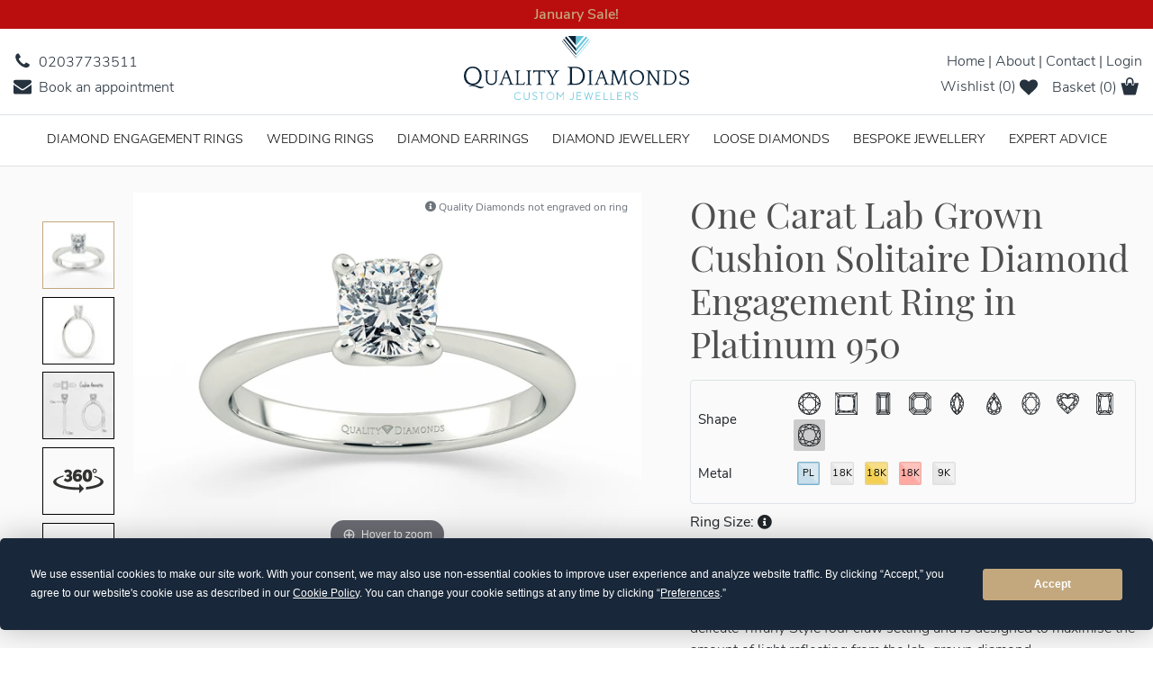

--- FILE ---
content_type: text/html; charset=utf-8
request_url: https://www.qualitydiamonds.co.uk/one-carat-lab-grown-cushion-solitaire-diamond-engagement-ring-in-platinum-950
body_size: 210845
content:


<!DOCTYPE html>
<!--[if lt IE 7]> <html class="no-js lt-ie9 lt-ie8 lt-ie7" lang="en"> <![endif]-->
<!--[if IE 7]>    <html class="no-js lt-ie9 lt-ie8" lang="en"> <![endif]-->
<!--[if IE 8]>    <html class="no-js lt-ie9" lang="en"> <![endif]-->
<!--[if gt IE 8]><!-->
<html class="no-js" lang="en">
<!--<![endif]-->
<head>

    

<meta charset="utf-8">
<meta name="viewport" content="width=device-width, initial-scale=1, shrink-to-fit=no">
<meta http-equiv="x-ua-compatible" content="ie=edge">
<title>One Carat Lab Grown Cushion Solitaire Diamond Engagement Ring in Platinum 950 | Quality Diamonds</title>
<!-- Search Engine -->
    <meta name="robots" content="follow, index">
    <meta name="googlebot" content="follow, index">

    <meta name="description" content="The timeless classic solitaire Amorette in platinum 950 is a beautifully delicate Tiffany Style four claw setting and is designed to maximise the amount of light reflecting from the diamond." />
    <meta itemprop="description" content="The timeless classic solitaire Amorette in platinum 950 is a beautifully delicate Tiffany Style four claw setting and is designed to maximise the amount of light reflecting from the diamond.">
    <meta property="og:description" content="The timeless classic solitaire Amorette in platinum 950 is a beautifully delicate Tiffany Style four claw setting and is designed to maximise the amount of light reflecting from the diamond.">
    <meta property="twitter:description" content="The timeless classic solitaire Amorette in platinum 950 is a beautifully delicate Tiffany Style four claw setting and is designed to maximise the amount of light reflecting from the diamond.">

<link rel="canonical" href="https://www.qualitydiamonds.co.uk/one-carat-lab-grown-cushion-solitaire-diamond-engagement-ring-in-platinum-950" />

<meta name="image" content="https://www.qualitydiamonds.co.uk/images/Quality-Diamonds-1200x600.png">
<!-- Schema.org for Google -->
<meta itemprop="name" content="One Carat Lab Grown Cushion Solitaire Diamond Engagement Ring in Platinum 950 | Quality Diamonds">
<meta itemprop="image" content="https://www.qualitydiamonds.co.uk/images/Quality-Diamonds-1200x600.png">
<!-- Open Graph general (Facebook, Pinterest & LinkedIn) -->
<meta property="og:title" content="One Carat Lab Grown Cushion Solitaire Diamond Engagement Ring in Platinum 950 | Quality Diamonds">
<meta property="og:image" content="https://www.qualitydiamonds.co.uk/images/Quality-Diamonds-1200x600.png">
<meta property="og:url" content="https://www.qualitydiamonds.co.uk/one-carat-lab-grown-cushion-solitaire-diamond-engagement-ring-in-platinum-950">
<meta property="og:site_name" content="Quality Diamonds">
<meta property="og:locale" content="en_GB">
<meta property="og:type" content="website">
<!-- Twitter -->
<meta property="twitter:card" content="summary">
<meta property="twitter:title" content="One Carat Lab Grown Cushion Solitaire Diamond Engagement Ring in Platinum 950 | Quality Diamonds">
<meta property="twitter:image:src" content="https://www.qualitydiamonds.co.uk/images/Quality-Diamonds-1200x600.png">


<!-- Favicons for multiple platform  -->
<link rel="apple-touch-icon" sizes="57x57" href="/images/apple-touch-icon-57x57.png?v=477r5BxBr4">
<link rel="apple-touch-icon" sizes="60x60" href="/images/apple-touch-icon-60x60.png?v=477r5BxBr4">
<link rel="apple-touch-icon" sizes="72x72" href="/images/apple-touch-icon-72x72.png?v=477r5BxBr4">
<link rel="apple-touch-icon" sizes="76x76" href="/images/apple-touch-icon-76x76.png?v=477r5BxBr4">
<link rel="apple-touch-icon" sizes="114x114" href="/images/apple-touch-icon-114x114.png?v=477r5BxBr4">
<link rel="apple-touch-icon" sizes="120x120" href="/images/apple-touch-icon-120x120.png?v=477r5BxBr4">
<link rel="apple-touch-icon" sizes="144x144" href="/images/apple-touch-icon-144x144.png?v=477r5BxBr4">
<link rel="apple-touch-icon" sizes="152x152" href="/images/apple-touch-icon-152x152.png?v=477r5BxBr4">
<link rel="apple-touch-icon" sizes="180x180" href="/images/apple-touch-icon-180x180.png?v=477r5BxBr4">
<link rel="icon" type="image/png" href="/images/favicon-32x32.png?v=477r5BxBr4" sizes="32x32">
<link rel="icon" type="image/png" href="/images/favicon-194x194.png?v=477r5BxBr4" sizes="194x194">
<link rel="icon" type="image/png" href="/images/favicon-96x96.png?v=477r5BxBr4" sizes="96x96">
<link rel="icon" type="image/png" href="/images/android-chrome-192x192.png?v=477r5BxBr4" sizes="192x192">
<link rel="icon" type="image/png" href="/images/favicon-16x16.png?v=477r5BxBr4" sizes="16x16">
<link rel="manifest" href="/manifest.json?v=477r5BxBr4">
<link rel="shortcut icon" href="/images/favicon.ico?v=477r5BxBr4">

    <link rel="preconnect" href="https://use.fontawesome.com">
    <link rel="preload" href="https://use.fontawesome.com/releases/v6.5.1/css/all.css" as="style" onload="this.onload=null;this.rel='stylesheet'">
    <noscript><link rel="stylesheet" href="https://use.fontawesome.com/releases/v6.5.1/css/all.css"></noscript>
    <!--Google Fonts-->
    <link rel="preconnect" href="https://fonts.gstatic.com">
    <!--Nunito - Weight:300-->
    <link rel="preload" as="font" type="font/woff2" crossorigin="anonymous"
          href="https://fonts.gstatic.com/s/nunitosans/v6/pe03MImSLYBIv1o4X1M8cc8WAf5v.woff2">
    <!--Nunito - Weight:400-->
    <link rel="preload" as="font" type="font/woff2" crossorigin="anonymous"
          href="https://fonts.gstatic.com/s/nunitosans/v6/pe0qMImSLYBIv1o4X1M8cfe_.woff2">
    <!--Nunito - Weight:600-->
    <link rel="preload" as="font" type="font/woff2" crossorigin="anonymous"
          href="https://fonts.gstatic.com/s/nunitosans/v6/pe03MImSLYBIv1o4X1M8cc9iB_5v.woff2">
    <!--Playfair - Weight:400-->
    <link rel="preload" as="font" type="font/woff2" crossorigin="anonymous"
          href="https://fonts.gstatic.com/s/playfairdisplay/v22/nuFvD-vYSZviVYUb_rj3ij__anPXJzDwcbmjWBN2PKdFvUDV.woff2">
    <!--Google Fonts for Engraving-->
    
    <link rel="preload" href="https://fonts.googleapis.com/css2?family=Courgette&family=Great+Vibes&family=Playfair+Display&family=Satisfy&family=Vesper+Libre:wght@900&display=swap" as="style" onload="this.onload=null;this.rel='stylesheet'">
    <noscript><link rel="stylesheet" href="https://fonts.googleapis.com/css2?family=Courgette&family=Great+Vibes&family=Playfair+Display&family=Satisfy&family=Vesper+Libre:wght@900&display=swap"></noscript>
        <!-- Bootstrap core CSS -->
        <link rel="preload" href="/css/bootstrap.min.css" as="style" onload="this.onload=null;this.rel='stylesheet'">
        <noscript><link rel="stylesheet" href="/css/bootstrap.min.css"></noscript>
        <!-- Material Design Bootstrap -->
        <link rel="preload" href="/css/qd.css" as="style" onload="this.onload=null;this.rel='stylesheet'">
        <noscript><link rel="stylesheet" href="/css/qd.css"></noscript>
        <!-- Your custom styles (optional) -->
        <link rel="preload" href="/css/style.css" as="style" onload="this.onload=null;this.rel='stylesheet'">
        <noscript><link rel="stylesheet" href="/css/style.css"></noscript>
    <!-- JQuery -->
    <link rel="preload" href="/css/jquery-ui.min.css" as="style" onload="this.onload=null;this.rel='stylesheet'">
    <noscript><link rel="stylesheet" href="/css/jquery-ui.min.css"></noscript>
    <!-- TrustBox script -->
    <script type="text/javascript" src="//widget.trustpilot.com/bootstrap/v5/tp.widget.bootstrap.min.js" async></script>
    <!--USPList-->
    <link rel="preload" href="/css/usp-list.min.css" as="style" onload="this.onload=null;this.rel='stylesheet'">
    <noscript><link rel="stylesheet" href="/css/usp-list.min.css"></noscript>
    <link rel="preload" href="/css/slick.min.css" as="style" onload="this.onload=null;this.rel='stylesheet'">
    <noscript><link rel="stylesheet" href="/css/slick.min.css"></noscript>
    <!-- Mailchimp Styles -->
    <link rel="preconnect" href="cdn-images.mailchimp.com">
    <link rel="preload" href="//cdn-images.mailchimp.com/embedcode/horizontal-slim-10_7.css" as="style" onload="this.onload=null;this.rel='stylesheet'">
    <noscript><link rel="stylesheet" href="//cdn-images.mailchimp.com/embedcode/horizontal-slim-10_7.css"></noscript>

    <!--Image Preloads-->
    

    <!--Desktop Logo-->
    <link rel="preload" as="image" href="/images/quality-diamonds-logo-2017.svg">
    <!--Mobile Logo-->
    <link rel="preload" as="image" href="/images/quality-diamonds-logo-mobile.svg">
    <!--Image Preloads-->

    <link href="/DependencyHandler.axd?s=L2Nzcy9jcml0aWNhbC9wcm9kdWN0LXdpdGgtdmFyaWFudC5jc3M7&amp;t=Css&amp;cdv=878314969" media="screen" rel="stylesheet preload" as="style" type="text/css"/><link href="/DependencyHandler.axd?s=L2Nzcy9hZGRvbnMvZGF0YXRhYmxlcy5taW4uY3NzOy9jc3MvYWRkb25zL25vdWlzbGlkZXIubWluLmNzczsvY3NzL3Byb2R1Y3QuY3NzOw&amp;t=Css&amp;cdv=878314969" type="text/css" rel="stylesheet"/><link href="/DependencyHandler.axd?s=L2Nzcy9hZGRvbnMvbWFnaWMzNjAuY3NzOy9jc3MvYWRkb25zL21hZ2ljem9vbXBsdXMuY3NzOy9jc3MvYWRkb25zL21hZ2ljc2Nyb2xsLmNzczs&amp;t=Css&amp;cdv=878314969" media="screen" rel="stylesheet preload" as="style" type="text/css"/>

    <script type="text/javascript"
        src="https://app.termly.io/resource-blocker/c511d67c-5725-4398-8ba5-f0c3e652c552?autoBlock=on"></script>

    <!--Start of Tawk.to Script-->
    <script type="text/javascript" defer>
        var Tawk_API = Tawk_API || {}, Tawk_LoadStart = new Date();
        (function () {
            var s1 = document.createElement("script"), s0 = document.getElementsByTagName("script")[0];
            s1.async = true;
            s1.src = 'https://embed.tawk.to/5640bbe66436f8c90d393cb9/default';
            s1.charset = 'UTF-8';
            s1.setAttribute('crossorigin', '*');
            s0.parentNode.insertBefore(s1, s0);
        })();
    </script>
    <!--End of Tawk.to Script-->
    <script>
        window.dataLayer = window.dataLayer || [];
        function gtag() { dataLayer.push(arguments); }
    </script>
    <!-- Google Tag Manager -->
    <script>
        (function(w,d,s,l,i){w[l]=w[l]||[];w[l].push({'gtm.start':
        new Date().getTime(),event:'gtm.js'});var f=d.getElementsByTagName(s)[0],
        j=d.createElement(s),dl=l!='dataLayer'?'&l='+l:'';j.async=true;j.src=
        'https://www.googletagmanager.com/gtm.js?id='+i+dl;f.parentNode.insertBefore(j,f);
        })(window, document, 'script', 'dataLayer', 'GTM-MFDBRN6');
    </script>
    <!-- End Google Tag Manager -->

    
    <script>
        MagicScrollOptions = {
            orientation: 'vertical',
            items: [[205, 1], [280, 2], [370, 3], [440, 4], [500, 5]],
            loop: 'off',
            height: '563px'
        };

        // Store previous values
        let previousOrientation = MagicScrollOptions.orientation;
        let previousHeight = MagicScrollOptions.height;

        function updateMagicScrollOrientation() {
            // Determine new values
            let newOrientation = window.innerWidth <= 991 ? 'horizontal' : 'vertical';
            let newHeight = window.innerWidth <= 991 ? '80px' : '563px';

            // Check if values have changed before applying updates
            if (newOrientation !== previousOrientation || newHeight !== previousHeight) {
                MagicScrollOptions.orientation = newOrientation;
                MagicScrollOptions.height = newHeight;

                // Apply updated options to all MagicScroll elements
                document.querySelectorAll('.MagicScroll').forEach(function (scroller) {
                    MagicScroll.updateOptions(scroller.id, MagicScrollOptions);
                });

                MagicScroll.refresh(); // Refresh only when there is a change

                // Update previous values
                previousOrientation = newOrientation;
                previousHeight = newHeight;

                console.log("MagicScroll updated:", MagicScrollOptions);
            }
        }

        // Run once on page load
        document.addEventListener("DOMContentLoaded", updateMagicScrollOrientation);

        // Run on window resize, but only refresh if a change is detected
        window.addEventListener("resize", updateMagicScrollOrientation);
    </script>

</head>
<body class="qd-skin ">
    <!-- Google Tag Manager (noscript) -->
    <noscript>
        <iframe src="https://www.googletagmanager.com/ns.html?id=GTM-MFDBRN6"
                height="0" width="0" style="display:none;visibility:hidden"></iframe>
    </noscript>
    <!-- End Google Tag Manager (noscript) -->

    <div class="body-overlay hidden"></div>

    <!-- SVG Icons -->
    <svg style="display: none;" xmlns="http://www.w3.org/2000/svg" xmlns:xlink="http://www.w3.org/1999/xlink">
    <symbol id="icon-facebook" viewBox="0 0 512 512">
        <path d="m292 159l74 0l-9 81l-65 0l0 235l-97 0l0-235l-49 0l0-81l49 0l0-49c0-35 8-61 24-79c17-18 44-26 81-26l65 0l0 81l-40 0c-8 0-14 0-18 2c-5 1-8 3-10 6c-2 4-3 7-4 10c0 3-1 8-1 14z" />
    </symbol>
    <symbol id="icon-twitter" viewBox="0 0 512 512">
        <path d="m481 117c-13 18-28 34-46 47c0 3 0 7 0 12c0 25-3 50-11 74c-7 25-18 49-33 71c-14 23-32 43-52 61c-21 17-45 31-74 41c-29 11-60 16-92 16c-52 0-99-14-142-42c7 1 14 2 22 2c43 0 81-14 115-40c-20 0-38-6-54-18c-16-12-27-27-33-46c7 1 13 2 18 2c8 0 16-1 24-4c-21-4-39-15-53-31c-14-17-21-37-21-59l0-1c13 7 27 11 42 11c-13-8-23-19-30-32c-8-14-11-29-11-44c0-17 4-33 12-47c23 28 51 51 84 68c33 17 69 27 107 29c-2-8-3-15-3-22c0-25 9-47 27-65c18-18 40-27 66-27c26 0 49 10 67 29c21-4 40-11 59-22c-7 22-21 39-41 51c18-2 35-7 53-14z" />
    </symbol>
    <symbol id="icon-linkedin" viewBox="0 0 512 512">
        <path d="m136 179l0 283l-94 0l0-283z m6-88c0 14-4 26-14 35c-10 9-23 14-39 14l0 0c-16 0-29-5-38-14c-10-9-14-21-14-35c0-14 4-26 14-35c10-9 23-14 39-14c16 0 28 5 38 14c9 9 14 21 14 35z m333 208l0 163l-94 0l0-152c0-20-3-35-11-47c-8-11-20-17-36-17c-12 0-22 4-30 10c-9 7-15 15-19 25c-2 5-3 13-3 23l0 158l-94 0c1-76 1-138 1-185c0-47 0-76 0-85l-1-13l94 0l0 41l0 0c4-6 7-12 11-16c4-5 10-10 17-15c6-5 15-10 24-13c10-3 21-4 33-4c33 0 59 11 79 32c20 22 29 54 29 95z" />
    </symbol>
    <symbol id="icon-tumblr" viewBox="0 0 512 512">
        <path d="m379 380l23 67c-4 7-15 13-31 19-17 6-34 9-51 9-20 1-38-2-54-7-17-5-30-12-41-21-11-9-20-19-27-30-8-12-13-23-16-35-3-11-5-22-5-33l0-156-48 0 0-61c14-5 26-12 37-20 11-8 20-17 26-26 6-9 12-18 17-29 4-11 7-20 9-28 2-9 4-17 5-26 0-1 0-1 1-2 1-1 1-1 2-1l70 0 0 121 95 0 0 72-96 0 0 148c0 6 1 11 2 16 2 5 4 10 7 15 3 5 7 9 14 12 6 3 14 4 23 4 15 0 28-3 38-8z" />
    </symbol>

    <symbol id="icon-instagram" viewBox="0 0 512 512">
        <path d="m426 407l0-185-39 0c4 12 6 25 6 38 0 24-6 46-18 66-13 20-29 36-50 48-21 12-44 18-69 18-37 0-69-13-96-39-27-26-40-57-40-93 0-13 2-26 6-38l-41 0 0 185c0 5 2 10 5 13 4 3 8 5 13 5l305 0c5 0 9-2 13-5 3-3 5-8 5-13z m-81-152c0-23-9-44-26-60-18-17-38-25-63-25-24 0-45 8-62 25-17 16-26 37-26 60 0 24 9 44 26 61 17 16 38 25 62 25 25 0 45-9 63-25 17-17 26-37 26-61z m81-103l0-47c0-5-2-10-6-14-4-4-8-6-14-6l-50 0c-5 0-10 2-14 6-4 4-5 9-5 14l0 47c0 6 1 10 5 14 4 4 9 6 14 6l50 0c6 0 10-2 14-6 4-4 6-8 6-14z m49-59l0 326c0 16-5 29-16 40-11 11-24 16-40 16l-326 0c-16 0-29-5-40-16-11-11-16-24-16-40l0-326c0-16 5-29 16-40 11-11 24-16 40-16l326 0c16 0 29 5 40 16 11 11 16 24 16 40z" />
    </symbol>

    <symbol id="icon-youtube" viewBox="0 0 512 512">
        <path d="m314 355l0 61c0 12-4 19-11 19-5 0-9-2-13-6l0-86c4-5 8-7 13-7 7 0 11 7 11 19z m97 1l0 13-26 0 0-13c0-13 4-20 13-20 8 0 13 7 13 20z m-276-63l30 0 0-26-89 0 0 26 30 0 0 163 29 0z m82 163l25 0 0-141-25 0 0 108c-6 8-11 12-16 12-4 0-6-2-6-6-1-1-1-4-1-10l0-104-25 0 0 112c0 9 1 16 2 20 2 7 8 11 17 11 9 0 19-6 29-17z m122-42l0-57c0-13 0-23-2-28-3-11-10-16-20-16-10 0-19 5-27 16l0-62-25 0 0 189 25 0 0-14c9 11 17 16 27 16 10 0 17-5 20-16 2-5 2-14 2-28z m97-3l0-4-26 0c0 10 0 16-1 18-1 6-5 10-11 10-9 0-13-7-13-20l0-25 51 0 0-29c0-15-3-26-8-33-7-10-17-15-30-15-13 0-23 5-31 15-5 7-8 18-8 33l0 49c0 15 3 26 9 33 7 10 17 15 31 15 13 0 24-5 30-15 4-5 6-10 6-16 1-1 1-7 1-16z m-174-261l0-60c0-13-4-20-12-20-8 0-12 7-12 20l0 60c0 13 4 20 12 20 8 0 12-7 12-20z m206 215c0 44-3 77-8 100-2 11-8 20-16 28-9 7-18 12-29 13-35 4-88 6-159 6-71 0-124-2-159-6-11-1-20-6-29-13-8-8-14-17-16-28-5-22-8-55-8-100 0-45 3-78 8-100 2-12 8-21 16-29 9-7 18-12 30-13 35-4 87-6 158-6 71 0 124 2 159 6 11 1 20 6 29 13 8 8 14 17 16 29 5 21 8 54 8 100z m-285-365l29 0-35 114 0 77-28 0 0-77c-3-14-9-34-18-61-7-19-13-37-18-53l30 0 20 75z m105 95l0 50c0 16-2 27-8 34-7 10-17 14-30 14-13 0-23-4-30-14-5-7-8-19-8-34l0-50c0-15 3-26 8-33 7-10 17-15 30-15 13 0 23 5 30 15 6 7 8 18 8 33z m96-46l0 142-26 0 0-15c-10 12-20 17-29 17-9 0-15-3-17-10-2-5-3-12-3-22l0-112 26 0 0 105c0 6 1 9 1 10 0 4 2 6 6 6 5 0 10-4 16-12l0-109z" />
    </symbol>

    <symbol id="icon-pinterest-p" viewBox="0 0 512 512">
        <path d="m73 171c0-21 4-40 11-59 7-18 17-34 29-47 13-14 27-25 44-35 16-10 34-18 53-23 19-5 38-7 57-7 31 0 59 6 84 19 26 13 47 31 64 55 16 24 24 52 24 82 0 19-2 36-6 54-3 18-9 34-17 51-8 16-17 30-28 42-12 13-25 22-42 30-16 7-34 11-54 11-13 0-26-3-38-9-13-7-22-15-28-26-2 8-4 19-8 33-3 14-5 23-6 27-1 4-3 11-6 20-3 9-6 16-8 20-2 4-5 10-9 18-4 8-8 15-13 22-5 7-11 15-18 25l-4 1-2-2c-3-30-5-48-5-54 0-18 2-37 7-59 4-22 10-49 19-82 8-33 13-53 14-58-6-13-9-29-9-49 0-15 5-30 15-44 10-14 23-21 38-21 11 0 21 4 27 12 6 7 10 17 10 29 0 12-4 31-13 54-8 24-12 42-12 54 0 12 4 22 12 30 9 8 19 12 32 12 10 0 20-3 29-8 9-4 16-11 22-19 6-8 11-17 16-27 5-10 8-21 11-32 3-11 4-21 6-31 1-10 2-20 2-29 0-33-11-58-32-77-21-18-48-27-81-27-38 0-70 12-96 37-25 24-38 56-38 93 0 9 1 17 4 25 2 8 5 14 7 18 3 5 6 9 8 13 2 4 4 7 4 9 0 5-2 12-5 21-3 8-6 13-10 13-1 0-2-1-5-1-10-3-18-8-26-16-8-8-13-17-17-27-5-10-8-21-10-31-2-10-3-21-3-30z" />
    </symbol>

    <symbol id="icon-google-plus" viewBox="0 0 512 512">
        <path d="m1 248c1-84 78-157 162-154 40-2 78 15 108 40-13 15-26 29-41 42-37-25-89-32-126-3-53 37-55 123-5 162 50 45 143 23 157-46-31 0-62 0-93-1 0-18 0-37 0-55 52 0 103 0 155 0 3 43-3 89-29 125-40 57-122 74-185 49-64-24-108-91-103-159z m418-62c15 0 31 0 46 0 0 15 0 31 0 46 16 0 31 0 46 1 0 15 0 31 0 46-15 0-30 0-46 0 0 16 0 31 0 47-16 0-31 0-47 0 0-16 0-31 0-47-16 0-31 0-47 0 0-16 0-31 0-46 16 0 31 0 47-1 1-15 1-31 1-46z" />
    </symbol>

    <symbol id="icon-rss" viewBox="0 0 512 512">
        <path d="m165 384c0 15-6 28-16 39-11 11-24 16-39 16-16 0-28-5-39-16-11-11-16-24-16-39 0-15 5-28 16-39 11-11 23-16 39-16 15 0 28 5 39 16 10 11 16 24 16 39z m146 35c0 5-1 10-5 14-3 4-8 6-13 6l-39 0c-5 0-9-2-12-5-4-3-6-7-6-12-4-43-22-81-53-112-31-31-68-48-112-52-4-1-8-3-11-6-4-3-5-8-5-12l0-39c0-5 2-10 6-13 3-4 7-5 12-5l2 0c30 2 59 10 87 23 28 13 52 30 74 52 22 21 39 46 52 74 13 28 20 57 23 87z m146 1c1 5-1 9-5 13-3 4-8 6-13 6l-41 0c-5 0-9-2-13-5-3-3-5-8-5-12-3-41-12-80-29-117-17-37-39-69-66-96-27-27-59-49-96-66-37-17-76-27-117-29-5 0-9-2-12-6-3-3-5-8-5-12l0-41c0-5 2-10 6-13 3-4 7-5 12-5l1 0c50 2 98 13 143 34 46 20 86 48 122 84 35 35 63 76 84 121 20 46 32 94 34 144z" />
    </symbol>
    <symbol id="icon-globe-world" viewBox="0 0 512 512">
        <path d="m256 37c40 0 77 9 110 29c34 20 60 46 80 80c20 33 29 70 29 110c0 40-9 77-29 110c-20 34-46 60-80 80c-33 20-70 29-110 29c-40 0-77-9-110-29c-34-20-60-46-80-80c-20-33-29-70-29-110c0-40 9-77 29-110c20-34 46-60 80-80c33-20 70-29 110-29z m78 148c0 1-1 2-2 3c-2 2-3 3-4 3c0 0 1-1 1-2c0-1 1-2 1-3c1-1 1-2 1-2c2-1 4-2 7-4c2-1 7-2 15-3c6-2 11-1 14 3c0-1 1-2 3-4c2-2 3-3 4-3c1-1 2-1 4-2c3 0 4-1 5-2l0-6c-2 0-4-1-5-2c-1-2-2-4-2-6c0 0 0 1-1 2c0-1-1-2-2-2c-1 0-2 0-3 0c-1 1-2 1-3 0c-1 0-3-1-4-2c-1-1-2-2-2-4c-1-3-1-4-1-5c-1-1-2-2-3-3c-1-1-2-2-3-3c0 0 0-1 0-1c-1-1-1-2-1-2c-1-1-1-1-1-2c-1 0-1 0-2 0c-1 0-1 0-2 1c-1 1-1 2-2 3c-1 1-1 1-1 1c-1 0-2 0-2 0c-1 0-1 0-1 0c-1 0-1 1-2 1c0 0-1 1-1 1c-1 0-2 1-3 1c-1 0-1 0-2 0c3-1 3-2 0-3c-2 0-4-1-5-1c2 0 3-1 2-3c0-2-1-3-2-4l1 0c0-1-1-2-2-2c-2-1-3-2-5-3c-2-1-3-1-4-2c-1-1-5-1-10-2c-5-1-8-1-9 0c-1 1-1 2-1 3c0 0 0 2 1 4c1 1 1 3 1 3c0 1 0 3-2 4c-1 1-2 2-2 3c0 2 2 3 4 5c3 1 4 3 3 6c0 1-2 3-4 4c-3 2-4 3-5 4c-1 1-1 3 0 5c0 2 1 4 3 5c0 0 0 1 0 1c0 0 0 1-1 1c0 1-1 1-1 1c-1 1-2 1-2 1l-1 1c-2 1-4 0-6-2c-2-2-3-4-4-7c-1-5-3-8-4-9c-5-1-8-1-9 1c-1-3-5-5-11-8c-5-2-11-2-17-1c1 0 1-2 0-4c-1-3-3-4-5-4c0-1 1-3 1-5c0-2 0-3 0-4c1-2 2-4 3-6c1 0 1-1 2-3c2-1 2-2 3-3c1-2 1-2 0-2c7 1 12 0 15-3c1-1 2-3 3-5c1-2 2-4 3-5c2-1 3-2 4-2c1 1 2 1 4 2c2 1 3 1 4 1c3 1 4 0 5-3c0-2-1-4-3-5c3 0 3-2 1-5c-1-2-1-2-2-3c-2-1-5 0-8 2c-1 0-1 1 1 2c0 0-1 1-3 3c-1 2-3 4-5 5c-1 1-3 1-4-2c0 0-1-1-2-3c-1-3-1-4-2-4c-2 0-3 1-5 4c1-2 0-3-3-4c-3-2-5-2-7-3c4-2 3-4-2-7c-2-1-4-2-6-2c-3 0-5 0-6 1c-1 2-1 3-1 4c0 1 0 1 1 2c1 1 2 1 3 2c1 0 2 0 3 1c2 0 2 0 3 1c3 1 3 3 2 4c0 0-1 0-2 1c-2 0-3 0-4 1c-1 0-1 1-1 1c-1 1-1 2 0 4c0 2 0 3-1 4c-1-1-2-3-2-5c-1-2-2-4-2-5c1 2-1 3-8 2l-2 0c-1 0-3 0-5 0c-2 1-4 1-6 1c-1-1-3-1-4-3c0-1 0-3 0-5c0-1 1-1 1-1c0-1-1-1-3-3c-1-1-2-2-3-2c-8 3-17 7-26 12c1 0 2 0 3-1c1 0 2-1 4-2c1 0 2-1 3-1c6-3 10-3 12-2l1-2c3 3 5 6 6 8c-2-1-4-1-9-1c-4 1-6 3-6 4c1 2 2 4 1 5c0-1-2-2-3-3c-1-1-3-2-4-3c-1-1-3-1-4-2c-3 0-6 1-7 1c-28 15-50 36-67 63c1 1 3 2 4 2c0 1 1 1 1 3c0 2 0 3 1 3c0 1 1 0 3-1c2 2 2 4 1 6c0 0 4 2 12 7c4 4 6 6 6 6c1 3 0 4-2 6c-1-1-1-2-3-3c-2-1-2-2-3-1c0 1 0 3 1 5c0 3 1 4 3 4c-2 0-3 1-3 4c-1 3-1 7-1 10c0 4 0 6 0 7l0 0c0 3 0 6 2 10c2 5 4 6 6 6c-2 0 0 5 6 12c1 2 2 3 2 3c1 0 2 1 4 2c1 1 3 2 4 3c1 1 2 2 3 3c0 1 1 3 3 6c1 3 2 6 4 7c-1 1 0 3 2 6c2 2 3 4 3 6c0 0 0 0 0 0c-1 1-1 1-1 1c0 1 2 2 4 4c3 1 4 2 5 3c0 1 0 2 0 3c0 2 1 3 1 3c1 1 1 1 2 1c1-4-1-10-6-18c-3-4-5-7-5-8c-1-1-1-2-2-4c0-2-1-4-1-5c0 0 1 1 2 1c0 0 1 0 2 1c1 0 2 1 2 1c1 0 1 1 1 1c-1 1-1 3 0 5c1 2 2 4 4 5c1 2 3 3 5 6c1 2 3 3 3 3c1 1 2 3 4 6c2 2 2 4 0 4c2 0 4 1 6 3c2 1 3 3 5 5c1 2 1 4 2 8c0 3 1 5 1 7c1 1 1 2 3 3c1 2 2 3 3 3l5 2c0 0 1 1 4 2c1 1 2 2 5 3c2 2 4 3 6 4c2 0 3 1 5 1c1 0 2 0 4-1c1 0 3-1 4-1c2 0 5 1 8 4c3 4 5 6 6 6c7 4 12 5 16 4c-1 0-1 0 0 2c0 1 1 2 2 4c1 2 2 3 3 4c0 1 1 2 1 3c1 1 3 2 5 4c3 2 4 3 5 4c2 0 2-1 2-2c0 1 1 3 2 5c2 3 4 4 6 3c2 0 4-3 4-9c-6 3-11 1-14-5c0 0-1-1-1-2c-1 0-1-1-1-2c-1-1-1-2-1-2c0-1 0-2 0-3c0 0 1 0 1 0c2 0 3-1 3-1c0-1 0-2 0-4c-1-2-1-3-1-4c-1-1-2-3-4-5c-1-3-3-4-3-5c-1 2-2 3-5 3c-2-1-3-1-4-3c0 0 0 1-1 2c0 0 0 1 0 1c-2 0-4 0-4 0c0 0 0-2 0-5c1-3 1-5 1-6c1-1 1-2 2-4c1-1 2-3 2-4c1-1 1-2 1-3c0-2 0-2-1-3c-1-1-3-1-5-1c-4 0-6 2-7 6c-1 0-1 1-1 3c-1 1-1 2-2 3c0 1-1 2-2 2c-2 1-4 1-7 1c-3 0-6-1-7-2c-2-1-5-4-6-8c-2-4-3-8-3-11c0-1 0-4 1-7c0-3 0-6 0-7c1-2 0-4-1-7c0-1 1-2 2-3c2-1 3-2 3-3c1 0 1 0 2 0c0-1 0-1 1 0c0 0 1 0 1-1c0 0 1-1 1-2c0 0-1 0-1 0c-1-1-1-1-1-1c1 0 4 0 8-1c4-1 6 0 8 1c2 2 5 2 6-1c0 0 0-1-1-3c0-1 0-2 0-3c1 5 4 6 8 2c1 1 2 1 5 2c2 0 4 0 5 1c0 0 1 1 2 2c0 0 1 1 1 1c1 0 1 0 2 0c0-1 1-1 2-2c2 3 3 5 4 7c2 7 3 12 5 12c1 1 2 1 3 1c1 0 1-1 1-3c1-1 1-3 0-4c0-1 0-2 0-3l0-3l0-5l-1-2c-2-1-4-2-5-4c-1-1 0-3 1-5c1-2 2-3 4-5c0 0 1-1 2-1c1-1 3-1 5-2c1-1 2-2 3-2c4-4 6-7 4-10c2 0 3-1 4-3c-1 0-1 0-2-1c-1 0-1-1-2-1c-1-1-1-1-1-1c1-1 2-2 0-4c1-1 2-2 2-3c1-2 2-3 3-3c1 2 3 2 6 0c1-1 1-3 0-4c1-2 3-3 6-3c3-1 4-2 5-3c1 0 2 0 2-1c0 0 1-1 1-3c0-2 0-3 0-3c1-1 3-2 5-3c2-1 3-1 3-1l5-4c1 0 1-1 0-1c4 1 7 0 9-3c2-2 1-4-2-6c1-1 1-2 0-2c-2-1-3-1-5-2c1 0 2 0 4 0c1 0 2 0 3 0c2-2 2-4-2-5c-4-1-8 0-13 3z m-46 251c39-7 72-25 100-54c-1-1-2-1-4-1c-1-1-3-1-3-1c-4-2-6-2-7-3c0-1 0-2-1-3c0-1-1-2-2-3c-1 0-2-1-4-2c-1-1-2-2-3-2c0-1-1-1-2-2c-1-1-1-1-2-1c0-1-1-1-2-2c-1 0-2 0-2 0c-1 0-2 0-3 0l-1 0c-1 0-1 1-2 1c0 0-1 1-1 1c-1 0-1 0-1 1c0 0 0 0 0 0c-4-3-8-5-11-6c-1 0-2-1-3-1c-1-1-2-2-3-2c-1-1-2-1-3-1c-1 0-2 1-3 2c-1 1-1 3-2 4c0 2 0 4 0 4c-1-1-1-2 0-5c1-2 1-4 0-5c0-1-1-2-3-1c-1 0-2 0-3 1c-1 0-2 1-3 2c-2 1-2 2-3 2c0 0-1 1-2 2c-2 1-2 1-3 2c0 1-1 2-1 3c-1 2-1 3-2 3c0 0-1-1-3-1c-2-1-3-1-3-2c1 2 1 5 1 10c1 5 1 8 2 11c1 6 0 10-4 14c-5 4-8 8-8 11c-1 4 0 7 3 7c0 2 0 4-2 6c-1 3-2 5-2 6c0 2 0 3 1 5z" />
    </symbol>
    <symbol id="icon-calendar" viewBox="0 0 512 512">
        <path d="m55 475l82 0l0-82l-82 0z m100 0l92 0l0-82l-92 0z m-100-100l82 0l0-92l-82 0z m100 0l92 0l0-92l-92 0z m-100-110l82 0l0-82l-82 0z m210 210l92 0l0-82l-92 0z m-110-210l92 0l0-82l-92 0z m220 210l82 0l0-82l-82 0z m-110-100l92 0l0-92l-92 0z m-100-247l0-82c0-3-1-5-3-7c-2-2-4-2-7-2l-18 0c-2 0-4 0-6 2c-2 2-3 4-3 7l0 82c0 2 1 5 3 6c2 2 4 3 6 3l18 0c3 0 5-1 7-3c2-1 3-4 3-6z m210 247l82 0l0-92l-82 0z m-110-110l92 0l0-82l-92 0z m110 0l82 0l0-82l-82 0z m9-137l0-82c0-3-1-5-3-7c-2-2-4-2-6-2l-18 0c-3 0-5 0-7 2c-2 2-3 4-3 7l0 82c0 2 1 5 3 6c2 2 4 3 7 3l18 0c2 0 4-1 6-3c2-1 3-4 3-6z m110-18l0 365c0 10-4 19-11 26c-7 7-16 11-26 11l-402 0c-10 0-19-4-26-11c-7-7-11-16-11-26l0-365c0-10 4-19 11-26c7-7 16-11 26-11l36 0l0-27c0-13 5-24 14-33c9-9 20-13 32-13l18 0c13 0 24 4 33 13c9 9 13 20 13 33l0 27l110 0l0-27c0-13 4-24 13-33c9-9 20-13 33-13l18 0c12 0 23 4 32 13c9 9 14 20 14 33l0 27l36 0c10 0 19 4 26 11c7 7 11 16 11 26z" />
    </symbol>
    <symbol id="icon-heart" viewBox="0 0 512 512">
        <path d="m256 475c-5 0-9-1-13-5l-178-172c-2-1-4-4-8-7c-3-4-8-10-16-19c-7-9-13-18-19-28c-6-9-11-21-15-34c-5-14-7-27-7-40c0-42 12-74 36-98c24-24 58-35 101-35c11 0 23 2 36 6c12 4 23 9 34 16c11 7 20 14 27 20c8 6 15 12 22 19c7-7 14-13 22-19c7-6 16-13 27-20c11-7 22-12 34-16c13-4 25-6 36-6c43 0 77 11 101 35c24 24 36 56 36 98c0 42-22 85-65 129l-178 171c-4 4-8 5-13 5z" />
    </symbol>
    <symbol id="icon-call-phone" viewBox="0 0 512 512">
        <path d="m457 354c0 5-1 12-3 20c-2 9-4 15-6 20c-4 10-15 20-35 30c-17 10-35 15-53 15c-5 0-10 [base64] 5-35 14-53c11-19 21-31 31-35c4-2 11-4 19-6c9-1 15-2 20-2c3 0 5 0 6 0c4 2 9 9 16 22c2 4 5 9 8 16c4 6 7 12 10 18c3 5 6 10 9 15c1 1 2 3 5 7c3 4 5 8 6 10c1 3 2 6 2 8c0 4-3 9-8 15c-5 5-11 11-18 15c-6 5-12 10-17 16c-6 5-9 9-9 13c0 1 1 4 2 6c1 3 2 5 2 6c1 1 2 4 4 7c2 3 3 5 4 5c14 26 31 49 49 67c19 19 41 36 67 50c1 0 3 1 6 3c3 2 5 4 7 4c1 1 3 2 6 3c2 1 4 1 6 1c3 0 8-2 13-8c5-5 11-11 15-18c5-6 10-12 16-17c6-6 10-8 14-8c3 0 6 0 8 2c3 1 7 3 11 6c4 2 6 4 7 5c4 3 10 6 15 9c5 3 11 6 18 10c7 3 12 6 16 8c13 7 20 12 21 15c1 2 1 4 1 6z" />
    </symbol>
    <symbol id="icon-email-envelope" viewBox="0 0 512 512">
        <path d="m512 203l0 227c0 12-4 23-13 32c-9 9-20 13-33 13l-420 0c-13 0-24-4-33-13c-9-9-13-20-13-32l0-227c8 9 18 17 29 25c69 47 116 79 142 98c11 8 20 15 26 19c7 4 16 9 27 14c12 4 22 7 32 7l0 0c10 0 20-3 32-7c11-5 20-10 27-14c6-4 15-11 26-19c33-23 80-56 142-98c11-8 21-16 29-25z m0-84c0 15-5 29-14 43c-9 14-21 25-35 35c-71 50-116 81-134 93c-1 1-6 4-12 9c-6 4-11 8-15 11c-4 2-9 5-15 9c-6 3-11 6-16 8c-6 1-10 2-15 2l0 0c-5 0-9-1-15-2c-5-2-10-5-16-8c-6-4-11-7-15-9c-4-3-9-7-15-11c-6-5-11-8-12-9c-18-12-43-30-75-52c-33-23-52-36-59-41c-12-8-23-19-33-33c-11-14-16-27-16-39c0-15 4-27 12-37c8-10 19-15 34-15l420 0c13 0 23 5 32 14c9 9 14 19 14 32z" />
    </symbol>
    <symbol id="icon-basket" viewBox="0 0 512 512">
        <path d="m173 210c12 0 20-10 22-20l0-83c0-36 29-66 66-66 36 0 66 30 66 66l0 81c0 12 9 22 19 22 12 0 22-10 22-20 0 0 0 0 0-2l0-81c0-58-49-107-107-107-59 0-107 49-107 107l0 81c0 12 7 22 19 22z m327-47l-110 0 0 27c0 22-19 42-41 42-22 0-42-20-42-42l0-27-90 0 0 27c0 22-20 42-41 42-22 0-42-20-42-42l0-27-112 0c-5 0-7 3-7 8 0 0 0 2 0 2l73 298c5 17 22 29 39 29l270 0c17 0 35-12 39-29l74-298c2-5 0-7-5-10-3 0-5 0-5 0z" />
    </symbol>
    <symbol id="icon-clock-1" viewBox="0 0 512 512">
        <path d="m293 155l0 128c0 3-1 5-3 7c-2 2-4 3-7 3l-91 0c-3 0-5-1-7-3c-1-2-2-4-2-7l0-18c0-3 1-5 2-6c2-2 4-3 7-3l64 0l0-101c0-2 1-4 3-6c1-2 3-3 6-3l18 0c3 0 5 1 7 3c2 2 3 4 3 6z m118 101c0-28-7-54-20-78c-14-24-33-43-57-57c-24-13-50-20-78-20c-28 0-54 7-78 20c-24 14-43 33-57 57c-13 24-20 50-20 78c0 28 7 54 20 78c14 24 33 43 57 57c24 13 50 20 78 20c28 0 54-7 78-20c24-14 43-33 57-57c13-24 20-50 20-78z m64 0c0 40-9 77-29 110c-20 34-46 60-80 80c-33 20-70 29-110 29c-40 0-77-9-110-29c-34-20-60-46-80-80c-20-33-29-70-29-110c0-40 9-77 29-110c20-34 46-60 80-80c33-20 70-29 110-29c40 0 77 9 110 29c34 20 60 46 80 80c20 33 29 70 29 110z" />
    </symbol>
    <symbol id="icon-talk-chat-2" viewBox="0 0 512 512">
        <path d="m402 219c0 27-9 51-27 74c-17 22-42 40-73 53c-31 13-64 20-101 20c-16 0-33-2-50-5c-24 17-50 29-80 37c-6 1-15 3-24 4l-1 0c-2 0-4 0-6-2c-2-2-3-4-3-6c0-1 0-1 0-2c0-1 0-1 0-2c0 0 0-1 0-1l1-2c0 0 0 0 1-1c1-1 1-2 1-2c0 0 1 0 1-1c1-1 2-2 2-2c1-1 3-3 6-7c4-3 6-6 8-8c1-2 3-5 6-8c3-4 5-8 7-11c2-4 4-8 6-13c-24-14-42-31-56-51c-13-20-20-41-20-64c0-26 9-51 27-73c18-22 42-40 73-53c31-13 65-20 101-20c37 0 70 7 101 20c31 13 56 31 73 53c18 22 27 47 27 73z m110 74c0 22-7 44-20 64c-14 20-32 36-56 50c2 5 4 9 6 13c2 4 4 7 7 11c3 3 5 6 6 8c2 2 4 5 8 8c3 4 5 6 6 8c1 0 1 0 2 1c0 1 1 1 1 1c0 1 1 1 1 2c0 0 1 1 1 1l1 2c0 0 0 0 0 1c1 2 1 2 0 2c0 0 0 1 0 2c0 3-2 5-4 6c-1 2-4 3-6 2c-9-1-18-2-24-4c-30-8-56-20-80-37c-17 3-34 5-50 5c-52 0-97-13-135-38c11 1 19 1 25 1c31 0 60-4 88-13c29-8 54-20 76-36c24-18 42-38 55-61c12-23 19-47 19-73c0-14-2-29-7-43c25 14 44 30 59 51c14 20 21 42 21 66z" />
    </symbol>
    <symbol id="icon-diamond" viewBox="0 0 512 512">
        <path d="m39 208l98 0 85 169z m120 0l194 0-97 191z m218 0l96 0-181 167z m39-102l62 82-92 0z m-317-5l29 87-94 0z m157 0l87 87-174 0z m-137-5l111 0-83 83z m161 0l118 0-34 85z m-188-21l-92 125 256 237 256-237-92-123-328 0z" />
    </symbol>
    <symbol id="icon-diamond-ring" viewBox="0 0 512 512">
        <path d="m200 0l-29 39 80 75 82-75-29-39z m109 89l-9-2-29 27c17 2 34 5 50 12 2 0 3 2 3 2 4 2 7 3 9 3 2 2 3 2 5 4 3 2 7 2 10 3 2 2 4 2 7 4 2 1 5 3 7 5 2 1 5 3 7 5 1 2 3 3 6 5 4 3 7 7 11 10 1 2 3 4 5 7 2 2 3 3 5 5 2 2 3 5 5 7 2 2 2 3 3 5 2 4 4 5 6 9 0 1 1 1 1 3 9 15 17 33 21 50 0 0 0 0 0 1 1 5 1 9 3 14 2 10 4 19 4 29 0 101-82 183-183 183-101 0-183-82-183-183 0-9 2-19 2-27 0-2 0-2 0-4 0-3 2-7 2-10 0-2 2-5 2-7 0-3 1-5 1-8 2-5 4-11 5-16 0 0 0-1 0-1 2-6 5-11 7-14 0 0 0-2 0-2 10-20 26-37 43-53 2 0 2-1 3-1 4-2 7-6 9-7 5 0 7-2 8-4 2-1 4-1 5-3 23-14 47-22 72-26l-29-27-8 2c-93 27-154 109-154 205 0 122 97 218 215 218 118 0 215-96 215-215 0-97-67-183-162-208" />
    </symbol>
    <symbol id="icon-money" viewBox="0 0 512 512">
        <path d="m164 280l48 0c3 7 5 14 5 20 0 21-17 38-43 50l15 31c16-9 31-14 43-14 24 0 34 17 67 17 25 0 42-9 53-19l-17-34c-6 7-18 14-33 14-19 0-29-14-51-14-5 0-14 2-19 4 14-11 26-24 26-45 0-3 0-7-2-10l43 0 0-26-55 0c-10-15-22-27-22-49 0-24 20-39 44-39 19 0 36 11 41 27l34-21c-13-29-42-42-80-42-44 0-85 30-85 73 0 22 10 36 20 50l-32 0z m92 232c-142 0-256-114-256-256 0-142 114-256 256-256 142 0 256 114 256 256 0 142-114 256-256 256z m0-478c-123 0-222 99-222 222 0 123 99 222 222 222 123 0 222-99 222-222 0-123-99-222-222-222z" />
    </symbol>
    <symbol id="icon-ring-setting" viewBox="0 0 512 512">
        <path d="m256 510c-126 0-229-102-229-228 0-127 103-229 229-229 126 0 229 102 229 229 0 126-103 228-229 228z m0-428c-109 0-200 89-200 200 0 109 89 199 200 199 109 0 200-88 200-199 0-111-91-200-200-200z m0 0c-44 0-82-38-82-82l29 0c0 29 24 53 53 53z m0 0l0-29c29 0 53-24 53-53l29 0c0 44-38 82-82 82z m-14-82l29 0 0 85-29 0z" />
    </symbol>
    <symbol id="icon-star-two" viewBox="0 0 512 512">
        <path d="m494 185c0 4-3 9-8 14l-103 101l24 143c0 1 0 3 0 5c0 4-1 8-3 10c-2 3-4 5-8 5c-4 0-8-2-12-4l-128-67l-128 67c-4 2-8 4-12 4c-4 0-7-2-9-5c-2-2-3-6-3-10c0-1 0-3 1-5l24-143l-104-101c-4-6-7-10-7-14c0-7 6-12 16-13l144-21l64-130c4-8 8-12 14-12c6 0 10 4 14 12l64 130l144 21c10 1 16 6 16 13z" />
    </symbol>
    <symbol id="icon-info-circled" viewBox="0 0 512 512">
        <path d="m253 20c65 0 120 22 167 67c46 45 70 100 72 165c0 65-22 121-68 167c-45 47-100 71-165 73c-65 0-121-22-167-68c-47-45-71-100-72-165c-1-65 21-121 67-167c46-47 101-71 166-72m27 78c-15 0-26 4-34 13c-8 8-12 16-12 25c0 10 2 17 8 23c6 5 14 8 25 8c13 0 24-4 31-11c8-8 12-17 12-28c0-20-10-30-30-30m-62 304c10 0 25-4 43-13c19-9 37-22 54-40c0 0-9-12-9-12c-16 12-28 18-37 18c-4 0-5-6-2-19c0 0 22-82 22-82c9-33 5-49-11-49c-11 0-26 5-46 15c-20 10-40 22-59 38c0 0 8 13 8 13c18-11 31-17 38-17c4 0 4 6 0 17c0 0-18 78-18 78c-9 36-3 53 17 53" />
    </symbol>
    <symbol id="icon-diamond-emerald" viewBox="0 0 512 512">
        <path d="m416 34c0 0 0-2 0-2 0 0 0 0 0-1 0 0 0-2 0-2l-29-26c0 0 0 0-1 0 0 0-2 0-2-1 0 0-2 0-2 0 0 0 0 0-1 0l-248 0c0 0 0 0-2 0 0 0-1 0-1 0 0 0-2 0-2 0 0 0 0 0-2 0l-29 27c0 0 0 2 0 2 0 0 0 0 0 1 0 0 0 2 0 2 0 0 0 0 0 2l0 442c0 0 0 0 0 2 0 0 0 1 0 1 0 0 0 0 0 2 0 0 0 2 0 2l29 25c4 2 5 2 7 2l246 0c2 0 3 0 5-2l29-25c0 0 0-2 0-2 0 0 0 0 0-2 0 0 0-1 0-1 0 0 0 0 0-2z m-35-14l15 14-19 17-12-12z m-33 410l17 19-10 10-14-20z m-7-357l14-20 10 10-17 19z m16 342l0-318 12-13 0 343z m5-398l-12 15-188 0-12-15z m-39 92l-4-3 12-17 5 7z m0 294l15 15-5 7-12-17z m3-336l-140 0-12-18 164 0z m-118 348l97 0 11 13-116 0z m-10-28l0-262 9-11 97 0 8 11 0 264-8 10-97 0z m106-290l-97 0-11-13 118 0z m-115 12l-15-15 5-7 12 17z m4 299l-12 17-5-7 15-15z m-10-283l0 262-11 11 0-284z m3 320l140 0 12 18-164 0z m143-58l0-262 11-11 0 285z m-165 43l7 9-14 20-10-10z m-21-2l0-344 12 13 0 318z m21-346l-17-19 10-10 14 20z m-33-62l16 19-12 14-19-19z m-18 33l15 14 0 377-15 13z m18 439l-15-14 19-17 12 12z m19 3l12-15 188 0 12 15z m231-3l-16-19 12-12 19 17z m18-33l-15-14 0-378 15-14z" />
    </symbol>
    <symbol id="icon-diamond-heart" viewBox="0 0 512 512">
        <path d="m340 20c-5 2-9 2-16 4-7 2-15 5-27 10-14 5-22 12-29 15-5 4-9 6-12 7-3-1-7-5-12-7-7-3-17-10-29-15-12-5-22-8-27-10-7-2-11-4-16-4-8-1-30-5-53-1-17 1-32 7-46 15-27 14-47 36-59 62 0 0 0 0 0 1-9 16-12 31-14 46-2 23 2 41 5 53 5 21 10 36 22 57 11 20 22 37 40 59 15 21 30 38 51 60 15 17 30 32 49 50 28 23 53 47 84 71 0 0 0 0 2 0 0 0 0 0 1 0 0 0 0 0 2 0 31-24 56-46 84-71 18-18 34-33 49-50 21-22 36-39 51-60 17-22 28-39 40-59 10-21 17-38 22-57 7-8 10-24 10-41 0-3 0-7 0-10-2-17-5-32-12-46-12-26-34-48-60-63-15-10-30-16-47-17-23-4-45 0-53 1z m51 14c12 2 24 5 34 10l-15 36-52-46c11-2 21-2 33 0z m97 166c-3 10-7 20-12 30l-20-41z m-160 216c-17 16-36 31-55 48l26-75z m-144 0l29-29 26 76c-19-16-36-31-55-47z m-160-216l31-11-21 41c-3-10-7-20-10-30z m63-156c10-5 22-8 34-10 12-2 22-2 31 0l-50 46z m152 50l-68 17-57-21 57-51z m143 107l-78 98-48 34-46-33-79-97-22-55 62-20 83 20c0 0 0 0 2 0 0 0 0 0 2 0l83-20 62 20z m-177-82l42-10 0 21z m60 11l0-22 42 11z m-120-11l-39 12 0-25z m-39 69l-24-14 12-15z m8 22l0 55-68-23 29-54z m17 61l0-42 48 58z m111 72l-18 15-7-34z m14 10l29 22-29 86-29-86z m14-10l25-19-7 34z m111-114l0 42-48 17z m17-19l41-24 27 56-68 23z m8-22l12-29 12 15z m-39-69l37-13 0 25z m-26-8l-68-17 68-55 57 51z m-76-31l0-8c3-2 6-5 11-7 6-5 14-9 24-14z m-29-17c5 4 8 5 11 7l0 9-35-28c10 5 18 9 24 12z m-147 77l-17 22-38-54 56-6z m15 140l-29 17c-8-12-15-22-22-34z m-19 31l31-19 0 54c-12-13-22-23-31-35z m46-23l65 23 12 53-75-6z m185 23l65-23 0 70-76 6z m82-19l30 19c-8 12-18 24-30 35z m10-12l51-15c-7 10-14 22-22 34z m15-140l0-38 55 6-38 54z m-350-87l14 34-53 3c10-15 24-27 39-37z m-56 92c0-8 2-19 5-27l36 53-39 12c-2-9-4-23-2-38z m126 232l55 4-26 25c-10-10-18-20-29-29z m197 27l-26-25 55-4c-11 11-19 21-29 29z m155-259c2 15 0 29-3 39l-40-12 36-53c5 7 7 18 7 26z m-17-55l-51-3 13-34c14 10 28 22 38 37z" />
    </symbol>
    <symbol id="icon-diamond-marquise" viewBox="0 0 512 512">
        <path d="m408 230c0-8-2-17-4-25-1-9-3-17-5-26-1-8-5-17-8-25-4-9-7-16-10-24-4-9-9-16-12-22-14-23-31-43-48-62-17-17-38-32-58-44 0 0 0 0-2 0 0 0 0 0-2 0 0 0-1 0-1 0 0 0-2 0-2 0 0 0-2 0-2 0 0 0-1 0-1 0-21 12-41 27-58 44-21 19-38 39-50 62-5 6-10 15-14 22-3 8-6 17-10 24-3 8-7 17-8 25-2 9-5 17-5 26-2 8-4 17-4 25-2 9-2 17-2 26 0 9 0 17 2 26 0 8 2 17 4 25 1 9 3 17 5 26 1 8 5 17 8 25 4 9 7 16 10 24 4 9 9 16 12 22 14 23 31 43 48 62 17 17 38 32 58 44 2 0 4 2 5 2 2 0 4 0 5-2 21-12 41-27 58-44 19-19 36-39 48-62 5-6 9-15 12-22 4-8 7-15 10-24 4-8 7-17 9-25 2-9 5-17 5-26 2-8 3-17 3-25 0-9 2-17 2-26 4-9 4-17 2-26z m-39 55l-14 20-22-49 22-49 14 20 20 29z m-169 162c-4-3-7-7-11-10l12 8z m-57-162l-20-29 20-29 14-20 22 49-22 49z m169-220c4 3 7 7 11 10l-12-8z m-146 83l-4-34 46-30 0 53-41 34z m180 0l-1 23-41-34 0-53 46 30z m-59 221l-31 39-31-39-27-113 27-113 31-41 31 40 27 112z m0-255l-17-22 17-10z m-62 0l0-32 17 10z m-24 50l-15 65-15-38z m0 184l-30-27 15-38z m-35 14l1-21 41 34 0 53-46-30z m59 36l17 22-17 10z m62 0l0 32-17-10z m18-23l41-34 2 23 4 34-47 30z m6-27l15-65 15 38z m0-184l30 27-15 38z m-55-84l-27-15 27-41 27 41z m-56-15l1 2-12 8c4-3 7-7 11-10z m56 367l27 15-27 41-27-41z m56 15l-1-2 12-8c-4 3-7 7-11 10z m70-264c2 8 4 15 5 24 2 6 2 11 2 18l-5-7-22-30 3-36 0-9c4 5 5 12 9 17 3 7 5 16 8 23z m-82-132l-1 2-9-9c4 2 7 5 10 7z m-78-7l-7 11-3-4c3-2 6-5 10-7z m-84 116c2-6 5-12 9-17l0 9 3 36-22 30-5 7c0-7 2-12 2-18 1-9 3-16 5-24 3-7 5-16 8-23z m-8 169c-2-8-4-15-5-24-2-6-2-11-2-18l5 7 22 30-3 36 0 9c-4-5-5-12-9-17-3-7-5-16-8-23z m82 132l1-2 7 10c-2-3-5-6-8-8z m78 7l7-11 2 2c-2 4-5 7-9 9z m84-116c-2 6-5 12-9 17l0-9-3-36 22-30 5-7c0 7-2 12-2 18-1 9-3 16-5 24-3 7-5 16-8 23z" />
    </symbol>
    <symbol id="icon-diamond-oval" viewBox="0 0 512 512">
        <path d="m461 258c0-2 0-2 0 0 0-2 0-2 0 0 0-34-5-67-16-98-10-30-25-58-44-81-20-28-41-45-68-59-26-13-51-20-79-20-29 0-54 7-78 20-26 14-46 31-67 55-19 24-32 51-44 84-9 32-14 63-14 97 0 34 5 67 16 97 12 33 25 60 46 84 18 24 41 41 66 55 26 13 50 18 77 18 27 0 53-7 79-18 25-14 46-31 64-55 21-24 34-51 45-84 12-30 17-63 17-95z m-65 164l-9-12 36-33c-7 16-17 31-27 45z m-277 0c-11-14-20-29-29-47l38 35z m-3-330l10 14-37 32c7-17 15-32 27-46z m278 0c10 14 21 29 28 46l-40-32z m-94 304l-87 0-63-80 0-115 63-78 87 0 64 80 0 114z m-165-96l-39-44 39-39z m242-83l38 39-38 44z m0-19l4-77 51 43-12 78z m-13-17l-48-60 51-7z m-144-72l34-53 36 53z m-73 72l-5-68 53 6z m-12 15l-43 45-12-77 50-45z m0 125l-4 73-51-44 10-77z m13 15l48 60-51 3z m144 74l-34 49-34-49z m73-74l5 65-53-3z m12-15l43-50 13 77-49 45z m63-126c4 18 7 37 7 56l-15 0z m-135-86l-40-61 61-14 36 67z m-44-75l0-20c17 0 33 3 48 10z m-14 0l-47-10c15-5 30-9 47-10z m-5 14l-37 60-60-7 36-67z m-170 148l8 51-13 0c-2-17 1-34 5-51z m7 67l-7 54c-4-17-5-35-7-54z m128 147l39 58-58 12-38-65z m44 70l0 17c-15 0-29-4-44-9z m14 0l46 8c-16 5-29 9-46 9z m3-12l39-58 58 5-36 63z m172-149l-8-56 15 0c0 20-2 39-7 56z m-54-239l-12 14-28-50c16 11 28 23 40 36z m-227-34l-24 48-10-14c10-13 22-24 34-34z m-31 387l9-13 27 46c-14-9-24-21-36-33z m225 33l26-46 10 12c-12 15-24 25-36 34z" />
    </symbol>
    <symbol id="icon-diamond-pear" viewBox="0 0 512 512">
        <path d="m420 287c-5-26-14-50-22-74-9-18-17-39-28-58-12-22-25-44-39-65-12-17-26-35-41-54-8-12-19-22-27-31 0 0 0 0-2 0 0 0-2 0-2 0 0 0 0 0-1 0 0 0-2 0-2 0 0 0 0 0-2 0-8 10-17 21-27 31-15 19-29 37-41 54-19 21-32 43-44 65-11 19-19 38-28 58-10 24-17 48-22 74-7 29-8 56-5 85 5 29 17 55 34 77 17 20 38 36 62 46 22 10 47 15 71 15 26 0 50-5 72-15 24-10 44-26 61-46 19-22 31-48 35-77 6-29 5-56-2-85z m-229-181l31 19-55 18c9-13 16-25 24-37z m154 37l-55-18 31-19c8 12 15 24 24 37z m-164 101l26-22-21 56z m147 34l-21-54 26 22z m-139 38l43-116 24-36 24 36 43 116-9 68-58 29-56-29z m159-60l53 36-26 54-34-34z m-53-65l-13-53 70 26-17 61z m-34-66l-5 6-5-6 5-40z m-44 66l-41 36-17-61 70-26z m-45 121l-34 34-25-54 51-36z m-68 5l19 38-19 5c-2-14-2-29 0-43z m70 16l5 41-32-17z m63 89l-19 8-10-22z m19 10l31 13-31 43-31-44z m19-10l29-16-10 22z m63-89l26 25-33 17z m70-16c2 14 2 29 2 45l-19-5z m-51-75l27-13c5 13 10 27 14 41z m-4-17l12-42c5 10 9 18 14 29z m-206-42l12 42-24-13c3-9 7-19 12-29z m-19 46l27 13-41 28c4-14 9-28 14-41z m-3 143l-4 48c-7-14-13-27-15-43z m17 2l42 22 17 39-63 2z m97 121c-14-2-27-5-39-10l15-28z m60-38l15 28c-14 5-26 8-39 10z m29-61l42-22 4 63-63-2z m63 24l-4-48 19 5c-3 16-8 29-15 43z m-80-328l-35 21-8-77c3 3 5 7 8 10 12 14 24 31 35 46z m-74-48c4-3 5-6 9-10l-9 77-34-21c9-13 21-30 34-46z m-90 408l51-1-14 27c-13-7-25-15-37-26z m181 26l-16-27 52 1c-11 11-23 19-36 26z" />
    </symbol>
    <symbol id="icon-diamond-princess" viewBox="0 0 512 512">
        <path d="m512 9c0-2 0-2 0 0 0-2 0-2 0-4 0 0 0 0 0-2 0 0 0 0-2 0 0 0-1 0-1 0 0 0 0 0-2 0l-495 0c0 0 0 0-2 0 0 0-1 0-1 0 0 0 0 0-2 0 0 0 0 0 0 2 0 0 0 2 0 2 0 0 0 0 0 2l0 494c0 0 0 0 0 2 0 0 0 2 0 2 0 0 0 2 0 2 0 0 2 0 2 1-4 2-2 2 0 2l494 0c2 0 2 0 4-2 0 0 2 0 2-1 0 0 0 0 1-2 0 0 0-2 0-2 0 0 0 0 0-2l0-494z m-256 413l-145-21-21-145 21-145 145-21 145 21 21 145-21 145z m-174-224l-10-82 24-3z m0 116l12 84-24-4z m348 0l12 80-24 4z m0-116l-12-84 24 4z m-15-101l-2-12 14 14z m-17-3l-84-12 80-12z m-284 0l4-24 80 12z m-17 3l-12 2 14-14z m-24 159l-3 29 0-60z m24 159l2 12-14-14z m17 3l84 12-80 12z m284 0l-4 24-80-12z m17-3l12-2-14 14z m24-159l3-29 0 60z m10-160l-33-33 69-36z m-193-23l-32-5 64 0z m-193 23l-36-69 69 36z m-46-55l38 70 0 288-38 72z m46 375l33 33-69 36z m193 23l32 5-64 0z m193-23l36 69-69-36z m10-17l0-286 36-72 0 428z m-60-346l-286 0-70-36 428 0z m-286 406l288 0 70 36-428 0z" />
    </symbol>
    <symbol id="icon-diamond-radiant" viewBox="0 0 512 512">
        <path d="m452 55c0 0 0-2 0 0 0-2 0-2 0-4 0 0 0 0 0-2 0 0 0 0 0-1l-51-46c0 0 0 0-2 0 0 0 0 0-1 0 0 0 0 0-2 0 0 0-2 0-2 0l-275 0c0 0-1 0-1 0 0 0 0 0-2 0 0 0 0 0-2 0 0 0 0 0-1 0l-52 46c0 0 0 0 0 1 0 0 0 0 0 2 0 0 0 2 0 2 0 0 0 0 0 2l0 402c0 0 0 0 0 2 0 0 0 2 0 2 0 0 0 0 0 2 0 0 0 0 0 1l52 46c0 0 1 0 1 0 2 0 2 0 4 0l273 0c2 0 2 0 3 0 0 0 0 0 2 0l51-46c0 0 0 0 0-1 0 0 0 0 0-2 0 0 0-2 0-2 0 0 0 0 0-2l0-402z m-196 440l-113 0 21-17 184 0 21 17z m-179-423l25 20 0 328-25 20z m254 338l-75 1-75-1-22-154 22-154 75-1 75 1 22 154z m17-308l43-5-27 115z m-61-17l51-27-7 29z m-106 2l-7-29 51 27z m-33 125l-27-115 43 5z m-6 44l-24 99 0-198z m6 44l16 110-43 5z m77 127l-51 27 7-29z m106-2l7 29-51-27z m33-125l27 115-43-5z m6-44l24-99 0 196z m-20-171l7-27 27 24z m-94-1l-61-35 124 0z m-94 1l-34-3 27-24z m0 342l-7 27-27-24z m94 1l61 35-124 0z m94-1l34 3-27 24z m60-335l25-20 0 368-25-20z m-7-15l-39-36 29-22 39 36z m-55-43l-184 0-21-17 226 0z m-229-15l29 22-39 36-29-22z m-10 416l39 36-29 22-39-36z m284 58l-29-22 39-36 29 22z" />
    </symbol>
    <symbol id="icon-diamond-cushion" viewBox="0 0 512 512">
        <path d="m512 256c0-34-2-70-9-106-1-8-3-17-6-27-4-10-9-21-14-31-10-19-20-29-29-37-12-11-27-21-44-29-16-7-31-12-52-16-17-1-34-5-51-7-20-1-36-3-51-3-15 0-31 2-51 3-17 2-34 6-50 7-20 5-37 10-53 16-17 8-32 18-44 29-14 13-24 27-32 44-9 15-14 32-17 51-7 36-9 72-9 106 0 34 2 70 9 106 1 8 3 17 6 27 4 10 9 21 14 31 10 19 20 29 29 36 12 12 27 22 44 30 16 7 31 12 53 16 16 3 33 5 50 7 19 1 36 3 51 3 15 0 31-2 51-3 19-2 34-6 50-7 20-4 37-9 51-16 17-6 32-17 46-29 9-6 19-18 29-35 5-11 10-21 14-31 3-10 5-19 6-27 7-38 9-74 9-108z m-22 94l-22-7 27-53c0 21-2 39-5 60z m-50 92l-87-9 19-59 72-16z m-418-280l22 7-27 53c0-21 2-39 5-60z m338 198l-104 36-104-36-39-104 39-104 104-36 104 36 39 104z m19-203l63 12-32 67z m-99-51l58-24 15 49z m-121 27l15-49 58 24z m-57 103l-32-67 63-12z m-8 20l-38 75-39-75 39-75z m8 20l31 79-63-12z m130 130l-58 24-15-49z m121-27l-15 49-58-24z m57-103l32 67-63 12z m8-20l38-75 39 75-39 75z m72-94c3 21 5 39 5 60l-29-53z m-45-8l-71-16-19-59 87-9z m-189-55l-70-29 70-51 70 51z m-116 39l-73 16 5-82 87 8z m-123 152l29 53-22 7c-5-21-7-39-7-60z m50 68l71 16 19 59-87 9z m189 55l70 29-70 51-70-51z m213-312c4 8 9 18 12 27 2 7 4 12 5 17l-23 7-4-68c2 5 5 10 10 17z m-42-46l-74 6 9-32c15 3 29 9 41 12 8 5 17 8 24 14z m-82-29l-7 32-55-41c7 0 14 2 22 2 14 1 28 5 40 7z m-138-7c8 0 15 0 22-2l-55 39-7-30c12-2 26-6 40-7z m-98 22c12-5 26-9 41-12l9 32-74-6c7-6 16-9 24-14z m-54 44l-4 69-25-9c3-14 8-27 13-37 5-9 10-16 16-23z m-12 326c-4-8-9-18-12-27-2-7-4-12-5-17l23-7 4 68c-2-5-5-10-10-17z m42 46l74-6-9 32c-15-3-29-9-41-12-8-5-17-8-24-14z m82 29l7-32 55 39c-7 0-14-1-22-1-14 0-28-4-40-6z m138 6c-8 1-15 1-22 1l55-39 7 32c-12 2-26 6-40 6z m98-21c-12 5-26 9-41 12l-9-32 74 6c-7 6-16 9-24 14z m78-87c-3 9-8 19-12 27-3 7-6 12-10 16l4-69 23 7c-1 7-3 12-5 19z" />
    </symbol>
    <symbol id="icon-diamond-round" viewBox="0 0 512 512">
        <path d="m512 256c0-34-7-67-20-99-14-32-31-58-55-82-24-24-51-43-84-55-32-13-63-20-97-20-36 0-68 7-99 20-31 14-58 31-82 55-24 26-43 51-56 84-12 32-19 63-19 97 0 36 7 67 20 99 14 32 31 60 57 84 24 24 49 41 82 54 30 12 61 19 95 19 34 0 65-7 98-19 32-13 58-30 81-54 26-24 43-52 57-84 15-32 22-65 22-99z m-200 138l-111 0-78-78 0-111 78-79 111 0 79 79 0 111z m23-271l61-7-3 65z m-120-15l41-52 43 52z m-94 73l-5-65 65 7z m-15 119l-50-44 50-39z m73 94l-63 4 5-62z m118 16l-41 47-41-47z m96-74l5 62-63-4z m15-118l46 40-46 42z m0-22l3-75 63 43-13 77z m-89-88l-49-59 76-13 43 63z m-124 0l-74-7 43-63 75 11z m-89 88l-57 45-13-75 63-45z m0 127l-5 70-63-45 13-75z m89 87l46 54-72 12-44-61z m124 0l72 5-45 61-75-12z m89-89l53-48 15 75-61 45z m78-128c6 17 9 36 9 54l-19 0z m-68-87l14-14c12 14 22 29 32 45z m-12-12l-31-46c16 8 31 20 45 32z m-143-60l0-17c19 0 36 3 53 9z m-16 0l-52-8c17-6 34-7 52-9z m-141 60l-14-12c14-12 27-22 43-33z m-24 0l12 12-45 31c9-16 19-29 33-43z m-56 102l8 51-17 0c0-17 3-34 9-51z m8 69l-10 54c-5-17-7-36-9-54z m62 145l-12 12c-14-14-24-28-35-45z m10 12l31 42c-16-8-29-19-43-31z m141 58l0 15c-17 0-32-3-49-7z m18 0l51 8c-17 5-34 7-51 7z m143-60l10 12c-14 12-27 22-41 31z m22 0l-10-12 43-31c-9 16-19 29-33 43z m56-101l-10-54 19 0c0 18-3 37-9 54z" />
    </symbol>
    <symbol id="icon-diamond-round-brilliant" viewBox="0 0 512 512">
        <path d="m512 256c0-34-7-67-20-99-14-32-31-58-55-82-24-24-51-43-84-55-32-13-63-20-97-20-36 0-68 7-99 20-31 14-58 31-82 55-24 26-43 51-56 84-12 32-19 63-19 97 0 36 7 67 20 99 14 32 31 60 57 84 24 24 49 41 82 54 30 12 61 19 95 19 34 0 65-7 98-19 32-13 58-30 81-54 26-24 43-52 57-84 15-32 22-65 22-99z m-200 138l-111 0-78-78 0-111 78-79 111 0 79 79 0 111z m23-271l61-7-3 65z m-120-15l41-52 43 52z m-94 73l-5-65 65 7z m-15 119l-50-44 50-39z m73 94l-63 4 5-62z m118 16l-41 47-41-47z m96-74l5 62-63-4z m15-118l46 40-46 42z m0-22l3-75 63 43-13 77z m-89-88l-49-59 76-13 43 63z m-124 0l-74-7 43-63 75 11z m-89 88l-57 45-13-75 63-45z m0 127l-5 70-63-45 13-75z m89 87l46 54-72 12-44-61z m124 0l72 5-45 61-75-12z m89-89l53-48 15 75-61 45z m78-128c6 17 9 36 9 54l-19 0z m-68-87l14-14c12 14 22 29 32 45z m-12-12l-31-46c16 8 31 20 45 32z m-143-60l0-17c19 0 36 3 53 9z m-16 0l-52-8c17-6 34-7 52-9z m-141 60l-14-12c14-12 27-22 43-33z m-24 0l12 12-45 31c9-16 19-29 33-43z m-56 102l8 51-17 0c0-17 3-34 9-51z m8 69l-10 54c-5-17-7-36-9-54z m62 145l-12 12c-14-14-24-28-35-45z m10 12l31 42c-16-8-29-19-43-31z m141 58l0 15c-17 0-32-3-49-7z m18 0l51 8c-17 5-34 7-51 7z m143-60l10 12c-14 12-27 22-41 31z m22 0l-10-12 43-31c-9 16-19 29-33 43z m56-101l-10-54 19 0c0 18-3 37-9 54z" />
    </symbol>
    <symbol id="icon-diamond-asscher" viewBox="0 0 512 512">
        <path d="m512 111c0 0 0-2 0-2 0 0 0 0 0-1 0-2-2-2-2-4l-102-102c0 0-2-2-4-2 0 0 0 0-1 0 0 0-2 0-2 0l-290 0c0 0-2 0-2 0 0 0 0 0-1 0-2 0-2 2-4 2l-102 102c0 0-2 2-2 4 0 0 0 0 0 1 0 0 0 2 0 2l0 290c0 0 0 2 0 2 0 0 0 0 0 1 0 2 2 2 2 4l102 102c0 0 2 2 4 2 1 0 1 0 3 0l290 0c2 0 3 0 3-2 0 0 0 0 2 0l103-102c0 0 0 0 0-2 0 0 0-2 0-2 0 0 0-1 0-1l0-292z m-109 379l-12-19 78-78 19 11z m-386-103l0-262 17 10 0 240z m386-227l-26-25-25-26 12-19 59 60z m-67-58l-160 0-10-17 180 0z m-176 7l-25 26-26 25-19-12 60-59z m-41 229l0-164 28-27 27-28 164 0 27 28 28 27 0 164-55 55-164 0-27-28z m57 72l160 0 10 17-180 0z m176-7l51-51 19 12-60 59z m58-67l0-160 17-10 0 180z m27-196l-65-65 12-19 73 74z m-80-72l-202 0-10-17 222 0z m-217 7l-65 65-19-10 74-74z m-38 101l0 160-17 10 0-180z m7 176l26 25 25 26-12 19-59-60z m46 92l202 0 10 17-222 0z m217-7l65-65 19 12-74 73z m72-80l0-202 17-10 0 222z m27-236l-78-78 11-19 89 89z m-94-87l-242 0-10-17 261 0z m-268-12l12 19-80 80-19-12 45-44z m-58 123l17 10 0 202-17 10z m24 227l65 65-12 19-73-74z m60 106l240 0 11 17-261 0z m343-101l0-242 17-10 0 261z m-437 14l78 78-11 19-88-87z" />
    </symbol>
    <symbol id="icon-google-plus" viewBox="0 0 512 512">
        <path d="m269 419c0-4-1-8-2-12c-1-4-1-7-2-10c-1-3-3-7-5-10c-3-4-5-6-6-9c-2-2-5-5-8-8c-3-4-6-6-8-8c-2-1-5-4-9-7c-4-3-7-5-9-6c-1-2-5-4-9-7c-5-3-8-5-9-6c-3 0-8-1-14-1c-11 0-21 1-31 2c-9 2-20 4-30 8c-11 3-20 7-28 13c-8 5-15 12-20 21c-5 9-8 19-8 31c0 13 4 24 10 34c7 11 16 19 27 24c11 6 22 11 34 13c12 3 24 5 37 5c11 0 22-1 32-4c10-2 19-6 28-11c9-5 16-12 22-21c5-9 8-19 8-31z m-35-247c0-11-1-23-4-36c-4-13-8-25-14-37c-6-12-14-22-24-30c-10-8-21-12-34-12c-18 0-31 7-41 20c-10 13-15 29-15 47c0 9 1 18 4 28c2 10 5 20 10 30c4 10 10 19 16 27c6 8 13 14 22 19c9 5 18 7 28 7c18 0 32-5 40-17c8-11 12-27 12-46z m-37-135l125 0l-39 22l-38 0c13 9 24 21 31 36c7 16 11 32 11 48c0 15-2 27-6 38c-5 11-10 20-16 26c-7 7-13 13-19 19c-7 5-12 11-16 17c-5 6-7 13-7 20c0 5 2 9 5 14c3 5 7 9 12 14c5 4 11 9 17 14c6 4 12 10 18 15c6 6 12 13 17 19c5 7 9 15 12 25c3 9 5 19 5 30c0 30-13 57-40 81c-29 25-69 37-120 37c-11 0-23-1-34-3c-12-2-23-5-35-9c-12-5-22-10-31-17c-9-7-16-15-22-25c-6-11-9-22-9-35c0-12 4-25 11-39c6-12 15-22 27-31c12-9 26-16 42-21c15-4 30-8 44-10c14-2 28-3 43-4c-12-16-18-30-18-42c0-3 0-5 0-7c1-2 1-4 2-6c0-1 1-3 2-6c1-2 1-4 2-6c-8 1-14 2-20 2c-29 0-53-10-73-28c-20-19-31-43-31-71c0-26 9-50 28-71c18-21 40-35 66-41c18-4 36-5 54-5z m297 73l0 36l-73 0l0 73l-37 0l0-73l-73 0l0-36l73 0l0-73l37 0l0 73z" />
    </symbol>
    <symbol id="icon-no-diamond" viewBox="0 0 30 30">
        <g>
            <path fill="#4E5668" d="M15,29.9C6.8,29.9,0.1,23.2,0.1,15C0.1,6.8,6.8,0.1,15,0.1c8.2,0,14.9,6.7,14.9,14.9
			C29.9,23.2,23.2,29.9,15,29.9z M15,5.1c-5.5,0-9.9,4.4-9.9,9.9c0,5.5,4.4,9.9,9.9,9.9c5.5,0,9.9-4.4,9.9-9.9
			C24.9,9.5,20.5,5.1,15,5.1z" />
        </g>
    </symbol>
    <symbol id="icon-full-coverage" viewBox="0 0 30 30">
        <g>
            <path fill="#55A5BD" d="M15,29.9C6.8,29.9,0.1,23.2,0.1,15C0.1,6.8,6.8,0.1,15,0.1c8.2,0,14.9,6.7,14.9,14.9
				C29.9,23.2,23.2,29.9,15,29.9z M15,5.1c-5.5,0-9.9,4.4-9.9,9.9c0,5.5,4.4,9.9,9.9,9.9c5.5,0,9.9-4.4,9.9-9.9
				C24.9,9.5,20.5,5.1,15,5.1z" />
        </g>
    </symbol>
    <symbol id="icon-three-quarters-coverage" viewBox="0 0 30 30">
        <g>
            <path fill="#4E5668" d="M15,29.9C6.8,29.9,0.1,23.2,0.1,15C0.1,6.8,6.8,0.1,15,0.1S29.9,6.8,29.9,15C29.9,23.2,23.2,29.9,15,29.9z
				 M15,5.1c-5.5,0-9.9,4.4-9.9,9.9c0,5.5,4.4,9.9,9.9,9.9s9.9-4.4,9.9-9.9C24.9,9.5,20.5,5.1,15,5.1z" />
        </g>
        <g>
            <path fill="#55A5BD" d="M26.5,24.5l-3.8-3.2c1.5-1.8,2.3-4,2.3-6.3c0-5.5-4.4-9.9-9.9-9.9S5.1,9.5,5.1,15c0,2.3,0.8,4.6,2.3,6.3
				l-3.8,3.2c-2.2-2.7-3.4-6.1-3.4-9.5C0.1,6.8,6.8,0.1,15,0.1S29.9,6.8,29.9,15C29.9,18.5,28.7,21.9,26.5,24.5z" />
        </g>
    </symbol>
    <symbol id="icon-half-coverage" viewBox="0 0 30 30">
        <g>
            <path fill="#4E5668" d="M15,29.9C6.8,29.9,0.1,23.2,0.1,15C0.1,6.8,6.8,0.1,15,0.1S29.9,6.8,29.9,15C29.9,23.2,23.2,29.9,15,29.9z
				 M15,5.1c-5.5,0-9.9,4.4-9.9,9.9c0,5.5,4.4,9.9,9.9,9.9s9.9-4.4,9.9-9.9C24.9,9.5,20.5,5.1,15,5.1z" />
        </g>
        <g>
            <path fill="#55A5BD" d="M29.9,15h-5c0-5.5-4.4-9.9-9.9-9.9S5.1,9.5,5.1,15h-5C0.1,6.8,6.8,0.1,15,0.1S29.9,6.8,29.9,15z" />
        </g>
    </symbol>
    <symbol id="icon-one-third-coverage" viewBox="0 0 30 30">
        <g>
            <path fill="#4E5668" d="M15,29.9C6.8,29.9,0.1,23.2,0.1,15C0.1,6.8,6.8,0.1,15,0.1S29.9,6.8,29.9,15C29.9,23.2,23.2,29.9,15,29.9z
				 M15,5.1c-5.5,0-9.9,4.4-9.9,9.9c0,5.5,4.4,9.9,9.9,9.9s9.9-4.4,9.9-9.9C24.9,9.5,20.5,5.1,15,5.1z" />
        </g>
        <g>
            <path fill="#55A5BD" d="M24.5,12.2C23.3,8,19.4,5.1,15,5.1S6.7,8,5.5,12.2l-4.8-1.4C2.5,4.5,8.4,0.1,15,0.1s12.5,4.4,14.3,10.7
				L24.5,12.2z" />
        </g>
    </symbol>
    <symbol id="icon-quarter-coverage" viewBox="0 0 30 30">
        <g>
            <path fill="#4E5668" d="M15,29.9C6.8,29.9,0.1,23.2,0.1,15C0.1,6.8,6.8,0.1,15,0.1S29.9,6.8,29.9,15C29.9,23.2,23.2,29.9,15,29.9z
			 M15,5.1c-5.5,0-9.9,4.4-9.9,9.9c0,5.5,4.4,9.9,9.9,9.9s9.9-4.4,9.9-9.9C24.9,9.5,20.5,5.1,15,5.1z" />
        </g>
        <g>
            <path fill="#55A5BD" d="M22.4,8.4c-1.9-2.1-4.6-3.3-7.4-3.3S9.5,6.3,7.6,8.4L3.9,5c2.8-3.1,6.9-5,11.1-5s8.3,1.8,11.1,5L22.4,8.4z" />
        </g>
    </symbol>
    <symbol id="icon-screw-backs" viewBox="0 0 512 512">
        <path d="m330 234l-43 44 21 0 43-44z m-123 0l-44 44 21 0 44-44z m-83 0l-43 44 21 0 43-44z m41 0l-43 44 21 0 44-44z m329 1l-43 43 37 0c13 0 22-10 22-22 0-10-6-19-16-21z m-471-1c-12 0-21 10-21 22 0 12 9 22 21 22l38 0 43-44-81 0z m452 0l-21 0-32 33c0-3 0-5 0-7 0-1 0-6 0-7 0-3 0-5 0-6l11-12-12 0c-4-51-24-81-41-99-22-22-51-35-78-35-25 0-41 11-41 29l0 105-13 0-44 43 21 0 36-36 0 20-15 16 15 0 0 105c0 17 16 29 41 29 27 0 56-13 78-35 17-18 38-49 41-99l10 0z m-111 127c-17 18-40 29-62 29-9 0-19-2-19-7l0-121 27-27-21 0-6 6 0-112c0-4 10-7 19-7 22 0 45 11 62 29 16 16 35 45 36 96l-31 31 21 0 10-10c-2 49-20 78-36 93z m8-127l-44 44 21 0 44-44z" />
    </symbol>
    <symbol id="icon-alpha-backs" viewBox="0 0 512 512">
        <path d="m422 239l-30 0c-6 0-12 3-15 8l-2 0 0-140c0-9-6-17-14-20l0-17c0-5-3-9-8-9-4 0-8 4-8 9l0 17c-8 4-14 11-14 21l0 140-2 0c-3-5-9-9-15-9l-30 0c-6 0-12 4-15 9l-47 0c-3-5-8-9-14-9l-118 0c-10 0-18 8-18 17 0 10 8 17 18 17l118 0c6 0 12-3 14-8l47 0c3 5 8 8 14 8l31 0c6 0 11-3 14-8l2 0 0 140c0 9 6 17 14 21l0 17c0 5 4 8 8 8 5 0 9-3 9-8l0-18c8-4 13-11 13-21l0-140 3 0c3 5 8 9 14 9l31 0c9 0 17-8 17-17 0-10-7-17-17-17z" />
    </symbol>
    <symbol id="icon-butterfly-backs" viewBox="0 0 512 512">
        <path d="m459 237l-218 0 0-34c17 21 42 34 69 34 49 0 88-40 88-88 0-49-39-88-88-88-48 0-88 39-88 88l0 88-169 0c-11 0-19 8-19 19 0 11 8 19 19 19l169 0 0 88c0 49 40 88 88 88 49 0 88-39 88-88 0-48-39-88-88-88-27 0-52 13-69 34l0-34 218 0c11 0 19-8 19-19 0-11-8-19-19-19z m-218-88c0-38 31-69 69-69 38 0 69 31 69 69 0 38-31 69-69 69-24 0-47-14-60-35-2-3-5-4-8-4 0 0-1 0-1 0l0-30z m9 180c13-21 36-35 60-35 38 0 69 31 69 69 0 38-31 69-69 69-38 0-69-31-69-69l0-30c4 1 7-1 9-4z" />
    </symbol>
    <symbol id="icon-cut-finish" viewBox="0 0 512 512">
        <path d="m247 503c-136 0-247-110-247-247 0-137 111-247 247-247 137 0 246 110 246 247 0 137-111 247-246 247z m0-477c-128 0-230 104-230 230 0 126 102 230 230 230 128 0 231-102 231-230 0-128-104-230-231-230z m251 46l-46 47-3 4 0 5c3 15 5 32 8 48-13-7-27-16-42-22l-4-2-3 2c-14 6-27 15-43 22 4-16 5-33 9-48l0-5-4-4c-12-11-22-22-34-34 16-1 33-5 48-6l5 0 2-6c7-15 13-29 20-44 7 15 14 29 21 44l1 6 6 0 64 10m-148 100l10-64-46-46 63-11 28-58 29 58 44 7 10-10 10 10-1 2 1 0-1 15-14-2-32 33 10 65-56-31z m-3-100l30 30-7 41 36-18 36 18-7-41 29-29-41-6-17-38-17 38z m-105 350c-100 0-184-82-184-185 0-100 82-182 184-182 101 0 185 82 185 184-2 99-84 183-185 183z m0-350c-92 0-167 75-167 167 0 92 75 167 167 167 93 0 168-75 168-167 0-92-77-167-168-167z" />
    </symbol>
    <symbol id="icon-ring" viewBox="0 0 512 512">
        <path d="m256 503c-137 0-247-110-247-247 0-137 110-247 247-247 137 0 247 110 247 247 0 137-110 247-247 247z m0-479c-128 0-232 104-232 232 0 128 104 232 232 232 128 0 232-104 232-232 0-128-104-232-232-232z" />
    </symbol>
    <symbol id="icon-earring-setting" viewBox="0 0 512 512">
        <path d="m256 109c-60 0-109-49-109-109l42 0c0 36 29 65 65 65l0 44z m0 0l0-44c36 0 65-29 65-65l43 0c1 60-48 109-108 109z m-22-109l42 0 0 512-42 0z m92 449c-29 0-55-14-70-34-17 20-43 34-70 34-51 0-92-41-92-92 0-52 41-92 92-92l142 0c51 0 92 40 92 92-2 51-43 92-94 92z m-90-91l42 0c0 28 22 48 48 48 27 0 48-22 48-48 0-27-22-47-48-47l-142 0c-25-2-47 20-47 47 0 28 22 48 47 48 26 0 50-22 52-48z" />
    </symbol>
    <symbol id="icon-earring" viewBox="0 0 512 512">
        <path d="m19 114l44 0 39 79z m54 0l91 0-46 91z m101 0l44 0-83 79z m19-47l29 37-43 0z m-147-4l14 41-45 0z m72 0l41 41-80 0z m-63-2l51 0-38 40z m75 0l54 0-15 40z m-87-10l-43 58 118 113 118-113-41-58z m61 157l29 0 0 253-29 0z m60 212c-19 0-34-9-46-22-10 13-28 22-46 22-33 0-60-27-60-60 0-32 27-60 60-60l90 0c33 0 60 28 60 60 0 33-26 60-58 60z m-60-60l29 0c0 17 14 31 31 31 17 0 31-14 31-31 0-17-14-31-31-31l-91 0c-17 0-30 14-30 31 0 17 13 31 30 31 17 0 31-14 31-31z m190-246l44 0 39 81z m54 0l91 0-45 91z m101 0l44 0-83 79z m19-47l29 37-43 0z m-147-4l14 41-45 0z m73 0l41 41-80 0z m-63-2l51 0-39 40z m73 0l55 0-15 40z m-87-10l-42 58 118 113 119-113-43-58z m62 157l29 0 0 253-29 0z m60 212c-19 0-35-9-46-22-11 13-28 22-47 22-32 0-59-27-59-60 0-32 27-60 59-60l91 0c32 0 60 28 60 60 0 33-26 60-58 60z m-60-60l29 0c0 17 14 31 31 31 17 0 30-14 30-31 0-17-13-31-30-31l-91 0c-17 0-31 14-31 31 0 17 14 31 31 31 17 0 31-14 31-31z" />
    </symbol>
    <symbol id="icon-angle-right" viewBox="0 0 512 512">
        <path d="m335 274c0 3-1 5-3 7l-133 133c-2 2-5 3-7 3c-2 0-5-1-7-3l-14-14c-2-2-3-4-3-7c0-2 1-5 3-6l112-113l-112-112c-2-2-3-4-3-7c0-2 1-4 3-6l14-14c2-2 5-3 7-3c2 0 5 1 7 3l133 133c2 2 3 4 3 6z"></path>
    </symbol>
    <symbol id="icon-angle-down" viewBox="0 0 512 512">
        <path d="m399 210c0 3-1 5-3 7l-133 133c-2 2-5 3-7 3c-2 0-5-1-7-3l-133-133c-2-2-3-4-3-7c0-2 1-4 3-6l15-15c1-1 4-2 6-2c3 0 5 1 7 2l112 113l112-113c2-1 4-2 7-2c2 0 5 1 6 2l15 15c2 2 3 4 3 6z" />
    </symbol>
    <symbol id="icon-filter" viewBox="0 0 512 512">
        <path d="m456 84c3 8 2 15-4 20l-141 141 0 212c0 8-4 14-11 17-3 1-5 1-7 1-6 0-10-1-13-5l-73-73c-4-4-6-8-6-13l0-139-141-141c-6-5-7-12-4-20 4-7 9-11 17-11l366 0c8 0 13 4 17 11z" />
    </symbol>
    <symbol id="icon-ring-sizer" viewBox="0 0 512 512">
        <path d="m508 158l-156-155c-1-3-6-4-9-1-1 0-1 1-1 1l-112 113-165 165-57 57c-3 2-4 7-1 10 0 1 1 1 1 1l155 155c2 1 4 2 6 2 2 0 4 0 6-2l333-337c2-3 2-7 0-9z m-342 329l-142-143 46-47 32 33c2 1 4 2 6 2 2 0 4 0 6-2 3-2 4-7 1-10 0-1-1-1-1-1l-32-32 44-45 57 57c3 3 8 3 12 0 3-2 4-7 1-10 0-1-1-1-1-1l-57-57 44-44 33 33c3 3 8 3 11 0 3-2 4-7 1-10 0-1-1-1-1-1l-36-32 44-44 57 57c3 3 8 3 12 0 3-2 4-7 1-10 0-1-1-1-1-1l-57-57 44-44 33 32c3 3 8 3 12 0 3-2 4-7 1-10 0-1-1-1-1-1l-33-32 45-47 143 143z" />
    </symbol>

    <symbol id="icon-expert-advice" viewBox="0 0 512 512">
        <path d="m255 29c132 0 232 80 232 186 0 106-99 186-232 186l-19 0-5 4-106 70 0-100-10-5c-59-29-95-88-91-152 0-109 100-189 231-189m0-19c-143 0-250 90-250 205-3 72 36 139 102 170l0 107c0 4 1 6 3 8l8 0 124-81 13 0c144 0 251-87 251-205 0-115-107-204-251-204z m115 141l-239 0c-4 0-9-4-9-9 0-5 5-9 9-9l239 0c5 0 9 4 9 9 0 5-4 9-9 9z m0 76l-239 0c-4 0-9-5-9-9 0-5 5-10 9-10l239 0c5 0 9 5 9 10 0 4-4 9-9 9z m-107 74l-132 0c-4 0-9-4-9-9 0-5 5-9 9-9l132 0c5 0 9 4 9 9 0 5-4 9-9 9z" />
    </symbol>

    <symbol id="icon-faqs" viewBox="0 0 512 512">
        <path d="m254 24l5 0c128 1 230 106 229 232l0 3c-1 127-105 229-230 229l-5 0c-128-1-230-106-229-232l0-3c1-127 105-229 230-229m0-18c-137 0-247 110-248 247 0 1 0 2 0 3-1 138 110 249 247 250 1 0 2 0 3 0 1 0 1 0 2 0 137 0 247-110 248-247 0-1 0-2 0-3 1-138-110-249-247-250-1 0-2 0-3 0-1 0-1 0-2 0z m-12 309c0-3 0-7 0-8 0-11 1-20 5-28 2-6 6-13 11-18 4-5 11-12 21-20 9-8 16-15 19-20 4-5 5-11 5-17 0-12-5-21-13-29-8-8-19-12-31-12-11 0-21 3-29 11-8 8-14 19-16 35l-29-3c3-22 11-38 23-49 13-11 30-17 50-17 23 0 40 6 54 18 13 13 19 26 19 45 0 10-2 19-7 27-4 8-13 18-27 31-9 8-15 13-18 18-3 3-5 8-6 13-1 5-2 13-2 24l-29 0z m-2 57l0-32 32 0 0 32z" />
    </symbol>

    <symbol id="icon-inspired" viewBox="0 0 512 512">
        <path d="m160 203c76 0 137 62 137 138 0 76-61 137-137 137-76 0-137-61-137-137 0-76 61-138 137-138m0-22c-88 0-160 71-160 160 0 88 72 160 160 160 89 0 160-72 160-160 0-89-72-160-160-160z m195 22c76 0 137 62 137 138 0 76-61 137-137 137-76 0-138-61-138-137 0-76 62-138 138-138m0-22c-89 0-160 71-160 160 0 88 71 160 160 160 88 0 160-72 160-160 0-89-72-160-160-160z m-91-8l-70-69c-15-16-20-38-11-58 8-20 27-33 49-33 11 0 22 3 32 10 21-16 50-13 69 6 21 20 21 54 0 75z m55-131c-13-12-34-12-47 0l-8 9-9-9c-6-6-15-9-23-9-14 0-25 8-31 20-5 12-2 27 8 36l55 55 55-55c13-13 13-34 0-46" />
    </symbol>

    <symbol id="icon-blog" viewBox="0 0 512 512">
        <path d="m490 48l-471 0c-5-1-9-6-7-12 0-3 3-6 7-7l471 0c5 1 8 6 7 12 0 3-4 6-7 7z m-160 108l-311 0c-5 0-10-5-10-9 0-5 5-10 10-10l311 0c5 0 10 5 10 10 1 5-4 9-10 9z m-68 106l-243 0c-5 0-10-5-10-9 0-5 5-10 10-10l243 0c4 0 9 5 9 10 0 4-3 9-9 9z m-67 108l-176 0c-5 0-10-5-10-9 0-5 5-10 10-10l176 0c5 0 10 5 10 10 0 4-4 9-10 9z m13 106l-189 0c-5 0-10-5-10-9 0-5 5-10 10-10l188 0c5 0 9 5 9 10 2 5-3 9-8 9z m270-214l-47-32-47-31c-5-2-10-1-13 2l-107 159c-1 1-1 3-1 4l-5 108 1 0c0 5 5 10 10 10 1 0 2 0 3-1l99-45c1-1 4-2 4-3l107-158c1-5 0-11-4-13z m-118 159l-83 37 3-90 101-149 39 27 40 26z" />
    </symbol>
    <symbol id="icon-five-star" viewBox="0 0 512 512">
        <path d="m160 162l-61 0-19-57-19 57-61 0 49 36-18 59 49-36 49 35-18-58z m176 0l-61 0-19-57-18 57-61 0 49 36-19 59 50-36 49 35-19-58z m-96 152l-61 0-19-57-18 57-62 0 50 36-19 59 50-36 49 35-19-58z m273-152l-61 0-19-57-19 57-61 0 49 36-19 59 50-36 49 35-18-58z m-80 152l-62 0-18-57-19 57-61 0 49 36-19 59 50-36 49 35-19-58z" />
    </symbol>

    

    <symbol id="icon-style-classic" viewBox="0 0 63.4 19.1">
        <circle class="ast0" cx="24.2" cy="5.2" r=".9" />
        <circle class="ast0" cx="31.7" cy=".9" r=".9" />
        <circle class="ast0" cx="39.2" cy="5.2" r=".9" />
        <circle class="ast0" cx="39.2" cy="13.9" r=".9" />
        <circle class="ast0" cx="24.2" cy="13.8" r=".9" />
        <path class="ast0" d="M39.7 6.9c-.2.1-.4.1-.5.1-.7 0-1.2-.4-1.5-.9l-2.3-.2-.3-3.2c.9.5 1.7 1.1 2.4 1.9.1-.3.3-.6.5-.8-1.2-1.3-2.8-2.2-4.5-2.6-.1.3-.2.6-.4.8.4.1.7.2 1.1.3l-2.4 2.1-2.4-2.1c.4-.1.7-.2 1.1-.3-.2-.2-.3-.5-.4-.8-.5.1-1 .2-1.5.4-1.2.5-2.2 1.3-3 2.2.2.2.4.5.5.8.7-.8 1.5-1.5 2.5-2l-.5 3.3-2.3.2c-.3.5-.9.9-1.6.9-.2 0-.3 0-.5-.1-.5 1.6-.6 3.4 0 5.1.2 0 .3-.1.5-.1.7 0 1.3.4 1.6.9l2.3.3.3 3.2c-.9-.5-1.8-1.1-2.5-2-.1.3-.3.6-.5.8 1.2 1.3 2.8 2.2 4.5 2.6.1-.3.2-.6.4-.8-.4-.1-.7-.2-1.1-.3l2.4-2.1 2.4 2.1-1.2.3c.2.2.3.5.4.8.5-.1 1-.2 1.5-.5 1.2-.5 2.2-1.2 3-2.1-.2-.2-.4-.5-.5-.8-.7.8-1.5 1.4-2.4 1.9l.3-3.2 2.3-.2c.3-.5.9-.9 1.5-.9.2 0 .4 0 .5.1.9-1.5.9-3.4.3-5.1zm-1.8.1l-1.5 1.7-.8-1.9 2.3.2zm-3.6-3.6l.2 2.3-1.9-.8 1.7-1.5zm-5.1 0l1.7 1.5-1.9.8.2-2.3zm-1.3 3.4l-.8 1.9L25.6 7l2.3-.2zM24.6 12c-.6-1.6-.5-3.3 0-4.9l2.1 2.4-2.1 2.5zm1 .1l1.5-1.7.8 1.9-2.3-.2zm3.6 3.6l-.2-2.3 1.9.8-1.7 1.5zm5.1 0l-1.7-1.5 1.9-.8-.2 2.3zm.3-3.3l-2.9 1.2-2.9-1.2-1.2-2.9 1.2-2.9 2.9-1.2 2.9 1.2 1.2 2.9-1.2 2.9zm1-.1l.8-1.9 1.5 1.7-2.3.2zm3.3-.3l-2.1-2.4 2.1-2.4c.6 1.5.5 3.2 0 4.8z" />
        <circle class="ast0" cx="31.7" cy="18.2" r=".9" />
        <g>
            <path class="ast0" d="M21.6 8.1c.1-.7.3-1.3.5-2H9l12.6 2zM9 12.9h13.1c-.3-.7-.4-1.3-.5-2L9 12.9zM0 12.9h2.7L21.5 10v-.9L2.7 6.2H0M41.8 8.1c-.1-.7-.3-1.3-.5-2h13.2l-12.7 2z" />
            <g>
                <path class="ast0" d="M54.5 12.9H41.3c.3-.7.4-1.3.5-2l12.7 2zM63.4 12.9h-2.7L41.9 10v-.9l18.8-2.9h2.7" />
            </g>
        </g>
    </symbol>

    <symbol id="icon-style-contemporary" viewBox="0 0 64.8 21.2">
        <path class="ast0" d="M20.8 7.2H.7c-.4 0-.7.1-.7.2v6.3c0 .1.3.2.7.2h20.1c-.9-2.2-.8-4.6 0-6.7zM64.1 7.2H44c.9 2.3.8 4.7 0 6.8h20.1c.4 0 .7-.1.7-.2V7.5c0-.2-.3-.3-.7-.3z" />
        <g>
            <path class="ast0" d="M29 3.8c-1.6.8-2.7 2-3.5 3.5l3.2-.3.3-3.2zM26.2 8l1.5 1.8.8-2zM28.5 13.3l-.8-1.9-1.5 1.7zM34.8 3.4c-1.5-.5-3.2-.6-4.9 0l2.4 2.1 2.5-2.1zM25.2 8.1c-.5 1.5-.6 3.2 0 4.9l2.1-2.4-2.1-2.5zM39.2 7.2c-.8-1.6-2-2.7-3.4-3.5l.3 3.2 3.1.3zM36.3 7.8l.8 2L38.5 8zM35.1 6.7l-.2-2.3-1.7 1.5zM38.5 13.1l-1.4-1.7-.8 1.9zM29.8 4.4l-.2 2.3 2-.8zM37.5 10.6l2 2.4c.5-1.5.6-3.2 0-4.9l-2 2.5zM35.7 17.4c1.6-.8 2.7-2 3.5-3.5l-3.2.3-.3 3.2zM35.3 7.7l-2.9-1.2-2.9 1.2-1.2 2.9 1.2 2.9 2.9 1.2 2.9-1.2 1.2-2.9z" />
            <path class="ast0" d="M32.4 0c-5.9 0-10.6 4.7-10.6 10.6s4.7 10.6 10.6 10.6S43 16.5 43 10.6 38.2 0 32.4 0zm3.2 18.3c-4.3 1.8-9.2-.3-11-4.6s.3-9.2 4.6-11 9.2.3 11 4.6c1.7 4.3-.3 9.3-4.6 11z" />
            <path class="ast0" d="M34.9 16.7l.2-2.3-1.9.9zM29.6 14.4l.2 2.3 1.8-1.4zM29.9 17.7c1.5.5 3.2.6 4.9 0l-2.4-2.1-2.5 2.1zM25.6 13.9c.8 1.6 2 2.7 3.4 3.5l-.3-3.2-3.1-.3z" />
        </g>
    </symbol>

    <symbol id="icon-style-diamond-set-solitaire" viewBox="0 0 63.4 16.8">
        <circle class="ast0" cx="38.1" cy="2" r=".9" />
        <circle class="ast0" cx="25.5" cy="2" r=".9" />
        <circle class="ast0" cx="38.1" cy="14.7" r=".9" />
        <circle class="ast0" cx="25.5" cy="14.7" r=".9" />
        <path class="ast0" d="M39.5 5.2c-.2-.5-.5-1-.8-1.5-.2.1-.4.1-.6.1-.2 0-.3 0-.5-.1.3.4.6.9.9 1.4l-3.2-.3-.3-3.2c.5.2.9.5 1.4.9 0-.2-.1-.3-.1-.5s0-.4.1-.6C34.1-.1 31.2-.5 28.5.6c-.5.2-.9.4-1.4.7.1.2.1.4.1.6v.4c.4-.3.7-.5 1.2-.7l-.3 3.2-3.2.3c.2-.5.5-.9.9-1.3h-.3c-.2 0-.5 0-.7-.1-1.6 2.3-2 5.3-.8 8 .2.5.5 1 .8 1.4.2-.1.5-.2.7-.2h.2c-.3-.4-.5-.8-.7-1.2l3.2.3.3 3.2c-.4-.2-.8-.4-1.2-.7v.2c0 .3-.1.5-.2.7 2.3 1.5 5.2 1.9 7.8.8.5-.2 1-.5 1.5-.8-.1-.2-.1-.4-.1-.7v-.3c-.4.3-.8.6-1.3.8l.3-3.2 3.2-.3c-.2.4-.5.8-.7 1.2h.4c.2 0 .4 0 .6.1 1.4-2.2 1.8-5.1.7-7.8zm-1.6.7l-1.5 1.7-.8-1.9 2.3.2zm-3.4-1.4l-1.9-.8 1.7-1.5.2 2.3zm-.3-3.2l-2.4 2.1-2.4-2.1c1.5-.6 3.2-.6 4.8 0zm-5 1l1.7 1.5-1.9.7.2-2.2zm-1.3 3.4l-.8 1.9-1.5-1.7 2.3-.2zm-3.3 5.2c-.6-1.6-.5-3.3 0-4.9l2.1 2.4-2.1 2.5zm1 .1l1.5-1.7.8 1.9-2.3-.2zm3.4 1.3l1.9.8-1.7 1.5-.2-2.3zm.3 3.3l2.4-2.1 2.4 2.1c-1.6.5-3.3.5-4.8 0zm5-1l-1.7-1.5 1.9-.8-.2 2.3zm.3-3.3l-2.9 1.2-2.9-1.2-1.2-2.9 1.2-2.9 2.9-1.2 2.9 1.2 1.2 2.9-1.2 2.9zm1-.1l.8-1.9 1.5 1.7-2.3.2zm3.3-.3l-2.1-2.4L38.9 6c.6 1.6.5 3.3 0 4.9zM0 11.8h22.1c-.9-2.3-.8-4.7 0-6.8H0m5.6 5.7c-1.3.5-2.7-.1-3.2-1.3-.5-1.3.1-2.8 1.3-3.3C5 5.6 6.4 6.2 7 7.5c.5 1.2-.1 2.7-1.4 3.2zm6 0c-1.3.5-2.7-.1-3.2-1.3-.5-1.3.1-2.8 1.4-3.3 1.2-.5 2.7.1 3.2 1.4.5 1.2-.1 2.7-1.4 3.2zm6.1 0c-1.3.5-2.7-.1-3.2-1.3-.5-1.3.1-2.7 1.3-3.2 1.2-.6 2.7 0 3.2 1.3.5 1.2-.1 2.7-1.3 3.2zM63.4 5H41.3c.9 2.3.8 4.7 0 6.8h22.1m-5.6-5.7c1.3-.5 2.7.1 3.2 1.3.5 1.3-.1 2.7-1.3 3.2-1.3.5-2.7-.1-3.2-1.3-.6-1.2 0-2.6 1.3-3.2zm-6 0c1.3-.5 2.7.1 3.2 1.3.5 1.3-.1 2.7-1.3 3.2-1.3.5-2.7-.1-3.2-1.3-.6-1.2 0-2.6 1.3-3.2zm-6 0c1.2-.5 2.7.1 3.2 1.4s-.1 2.7-1.3 3.2c-1.3.5-2.7-.1-3.2-1.3-.6-1.3 0-2.7 1.3-3.3z" />
    </symbol>

    <symbol id="icon-style-solitaire-with-side-stones" viewBox="0 0 63.4 16.8">
        <circle class="ast0" cx="38.1" cy="2" r=".9" />
        <circle class="ast0" cx="25.5" cy="2" r=".9" />
        <circle class="ast0" cx="38.1" cy="14.7" r=".9" />
        <circle class="ast0" cx="25.5" cy="14.7" r=".9" />
        <path class="ast0" d="M39.5 5.2c-.2-.5-.5-1-.8-1.5-.2.1-.4.1-.6.1-.2 0-.3 0-.5-.1.3.4.6.9.9 1.4l-3.2-.3-.3-3.2c.5.2.9.5 1.4.9 0-.2-.1-.3-.1-.5s0-.4.1-.6C34.1-.1 31.2-.5 28.5.6c-.5.2-.9.4-1.4.7.1.2.1.4.1.6v.4c.4-.3.7-.5 1.2-.7l-.3 3.2-3.2.3c.2-.5.5-.9.9-1.3h-.3c-.2 0-.5 0-.7-.1-1.6 2.3-2 5.3-.8 8 .2.5.5 1 .8 1.4.2-.1.5-.2.7-.2h.2c-.3-.4-.5-.8-.7-1.2l3.2.3.3 3.2c-.4-.2-.8-.4-1.2-.7v.2c0 .3-.1.5-.2.7 2.3 1.5 5.2 1.9 7.8.8.5-.2 1-.5 1.5-.8-.1-.2-.1-.4-.1-.7v-.3c-.4.3-.8.6-1.3.8l.3-3.2 3.2-.3c-.2.4-.5.8-.7 1.2h.4c.2 0 .4 0 .6.1 1.4-2.2 1.8-5.1.7-7.8zm-1.6.7l-1.5 1.7-.8-1.9 2.3.2zm-3.4-1.4l-1.9-.8 1.7-1.5.2 2.3zm-.3-3.2l-2.4 2.1-2.4-2.1c1.5-.6 3.2-.6 4.8 0zm-5 1l1.7 1.5-1.9.7.2-2.2zm-1.3 3.4l-.8 1.9-1.5-1.7 2.3-.2zm-3.3 5.2c-.6-1.6-.5-3.3 0-4.9l2.1 2.4-2.1 2.5zm1 .1l1.5-1.7.8 1.9-2.3-.2zm3.4 1.3l1.9.8-1.7 1.5-.2-2.3zm.3 3.3l2.4-2.1 2.4 2.1c-1.6.5-3.3.5-4.8 0zm5-1l-1.7-1.5 1.9-.8-.2 2.3zm.3-3.3l-2.9 1.2-2.9-1.2-1.2-2.9 1.2-2.9 2.9-1.2 2.9 1.2 1.2 2.9-1.2 2.9zm1-.1l.8-1.9 1.5 1.7-2.3.2zm3.3-.3l-2.1-2.4L38.9 6c.6 1.6.5 3.3 0 4.9zM0 11.8h22.1c-.9-2.3-.8-4.7 0-6.8H0m5.6 5.7c-1.3.5-2.7-.1-3.2-1.3-.5-1.3.1-2.8 1.3-3.3C5 5.6 6.4 6.2 7 7.5c.5 1.2-.1 2.7-1.4 3.2zm6 0c-1.3.5-2.7-.1-3.2-1.3-.5-1.3.1-2.8 1.4-3.3 1.2-.5 2.7.1 3.2 1.4.5 1.2-.1 2.7-1.4 3.2zm6.1 0c-1.3.5-2.7-.1-3.2-1.3-.5-1.3.1-2.7 1.3-3.2 1.2-.6 2.7 0 3.2 1.3.5 1.2-.1 2.7-1.3 3.2zM63.4 5H41.3c.9 2.3.8 4.7 0 6.8h22.1m-5.6-5.7c1.3-.5 2.7.1 3.2 1.3.5 1.3-.1 2.7-1.3 3.2-1.3.5-2.7-.1-3.2-1.3-.6-1.2 0-2.6 1.3-3.2zm-6 0c1.3-.5 2.7.1 3.2 1.3.5 1.3-.1 2.7-1.3 3.2-1.3.5-2.7-.1-3.2-1.3-.6-1.2 0-2.6 1.3-3.2zm-6 0c1.2-.5 2.7.1 3.2 1.4s-.1 2.7-1.3 3.2c-1.3.5-2.7-.1-3.2-1.3-.6-1.3 0-2.7 1.3-3.3z" />
    </symbol>

    <symbol id="icon-style-halo" viewBox="0 0 63.4 17.6">
        <path class="ast0" d="M0 12.3h22.1c-.9-2.3-.8-4.7 0-6.8H0M63.3 5.5h-22c.9 2.3.8 4.7 0 6.8h22.1" />
        <circle class="ast0" cx="35.4" cy="5.2" r=".5" />
        <circle class="ast0" cx="28" cy="5.2" r=".5" />
        <circle class="ast0" cx="35.4" cy="12.5" r=".5" />
        <circle class="ast0" cx="28" cy="12.5" r=".5" />
        <path class="ast0" d="M36.2 7c-.1-.3-.3-.6-.5-.9-.1 0-.2.1-.3.1h-.3c.2.2.4.5.5.8l-1.8-.2-.2-1.8c.3.1.5.3.8.5v-.3c0-.1 0-.2.1-.3-1.3-.9-3-1.1-4.6-.5-.3.1-.5.3-.8.4 0 .1.1.2.1.4v.2c.2-.2.4-.3.7-.4l-.2 1.8-1.8.2c.1-.3.3-.5.5-.8h-.2c-.1 0-.3 0-.4-.1-.9 1.3-1.1 3.1-.5 4.6.1.3.3.6.4.8.1-.1.3-.1.4-.1h.1c-.2-.2-.3-.4-.4-.7l1.8.2.2 1.8c-.2-.1-.5-.3-.7-.4v.1c0 .2 0 .3-.1.4 1.3.9 3 1.1 4.6.4.3-.1.6-.3.9-.5 0-.1-.1-.2-.1-.4v-.2c-.2.2-.5.4-.8.5l.2-1.8 1.8-.2c-.1.2-.3.5-.4.7h.2c.1 0 .2 0 .4.1.8-1.1 1-2.8.4-4.4zm-1 .4l-.9 1-.5-1.1 1.4.1zm-1.9-.8l-1.1-.5 1-.9.1 1.4zm-.2-1.9l-1.4 1.2-1.4-1.2c.9-.3 1.9-.3 2.8 0zm-2.9.6l1 .9-1.1.5.1-1.4zm-.8 2l-.5 1.1-.9-1 1.4-.1zm-1.9 3c-.3-1-.3-1.9 0-2.8l1.2 1.4-1.2 1.4zm.6.1l.9-1 .5 1.1-1.4-.1zm2 .7l1.1.5-1 .9-.1-1.4zm.1 1.9l1.4-1.2L33 13c-.9.4-1.9.4-2.8 0zm2.9-.5l-1-.9 1.1-.5-.1 1.4zm.2-1.9l-1.7.7-1.7-.7-.7-1.7.7-1.7 1.7-.7 1.7.7.7 1.7-.7 1.7zm.6-.1l.5-1.1.9 1-1.4.1zm1.9-.2l-1.2-1.4 1.2-1.4c.3.9.3 1.9 0 2.8z" />
        <path class="ast0" d="M31.7 0c-4.9 0-8.8 4-8.8 8.8 0 4.8 4 8.8 8.8 8.8s8.8-4 8.8-8.8c0-4.8-4-8.8-8.8-8.8zm6.6 5.4c.4-.2.8 0 .9.4.2.4 0 .8-.4.9-.4.2-.8 0-.9-.4-.1-.4.1-.8.4-.9zM36.5 3c.3-.3.8-.3 1 0 .3.3.3.8 0 1-.3.3-.8.3-1 0s-.3-.7 0-1zm-2.7-1.4c.2-.4.6-.6 1-.4.4.2.6.6.4 1s-.6.6-1 .4c-.4-.2-.5-.6-.4-1zm-2.1-1c.4 0 .7.3.7.7 0 .4-.3.7-.7.7-.4 0-.7-.3-.7-.7 0-.4.3-.7.7-.7zm-3.2.7c.4-.2.8 0 1 .4s0 .8-.4 1c-.4.2-.8 0-1-.4-.2-.4 0-.9.4-1zM25.8 3c.3-.3.8-.3 1 0 .3.3.3.8 0 1s-.8.3-1 0-.2-.7 0-1zM24 5.8c.2-.4.6-.6 1-.4s.6.6.4 1c-.2.4-.6.6-1 .4-.4-.2-.5-.6-.4-1zm-.6 3.1c0-.4.3-.7.7-.7.4 0 .7.3.7.7 0 .4-.3.7-.7.7-.3 0-.7-.3-.7-.7zm1.6 3.6c-.4.2-.8 0-1-.4-.2-.4 0-.8.4-1 .4-.2.8 0 1 .4.2.4 0 .8-.4 1zm1.9 2.2c-.3.3-.8.3-1 0-.2-.3-.3-.8 0-1 .3-.2.8-.3 1 0 .2.3.3.7 0 1zm2.6 1.4c-.2.4-.6.6-1 .4s-.6-.6-.4-1c.2-.4.6-.6 1-.4.4.2.6.6.4 1zm2.2 1c-.4 0-.7-.3-.7-.7 0-.4.3-.7.7-.7.4 0 .7.3.7.7 0 .4-.3.7-.7.7zm3.2-.6c-.4.2-.8 0-1-.4-.2-.4 0-.8.4-1 .4-.2.8 0 1 .4.2.4 0 .8-.4 1zm2.6-1.8c-.3.3-.8.3-1 0s-.3-.8 0-1 .8-.3 1 0c.3.3.3.7 0 1zm-5.8.5c-3.5 0-6.3-2.8-6.3-6.3s2.8-6.3 6.3-6.3S38 5.4 38 8.9s-2.9 6.3-6.3 6.3zm7.7-3.3c-.1.4-.6.5-.9.4-.4-.1-.5-.6-.4-.9.1-.4.6-.5.9-.4.3.1.5.6.4.9zm-.2-2.3c-.4 0-.7-.3-.7-.7 0-.4.3-.7.7-.7.4 0 .7.3.7.7 0 .4-.3.7-.7.7z" />
    </symbol>

    <symbol id="icon-style-solitaire" viewBox="0 0 63.3 16.8">
        <path class="ast0" d="M0 11.8h22.1c-.9-2.3-.8-4.7 0-6.8H0M63.3 5h-22c.9 2.3.8 4.7 0 6.8h22.1" />
        <circle class="ast0" cx="38.1" cy="2" r=".9" />
        <circle class="ast0" cx="25.4" cy="2" r=".9" />
        <circle class="ast0" cx="38.1" cy="14.7" r=".9" />
        <circle class="ast0" cx="25.4" cy="14.7" r=".9" />
        <path class="ast0" d="M39.5 5.2c-.2-.5-.5-1-.8-1.5-.2.1-.4.1-.6.1-.2 0-.3 0-.5-.1.3.4.6.9.9 1.4l-3.2-.3-.3-3.2c.5.2.9.5 1.4.9 0-.2-.1-.3-.1-.5s0-.4.1-.6C34.1-.1 31.2-.5 28.5.6c-.5.2-.9.4-1.4.7.1.2.1.4.1.6v.4c.4-.3.7-.5 1.2-.7l-.3 3.2-3.2.3c.2-.5.5-.9.9-1.3h-.3c-.2 0-.5 0-.7-.1-1.6 2.3-2 5.3-.8 8 .2.5.5 1 .8 1.4.2-.1.5-.2.7-.2h.2c-.3-.4-.5-.8-.7-1.2l3.2.3.3 3.2c-.4-.2-.8-.4-1.2-.7v.2c0 .3-.1.5-.2.7 2.3 1.5 5.2 1.9 7.8.8.5-.2 1-.5 1.5-.8-.1-.2-.1-.4-.1-.7v-.3c-.4.3-.8.6-1.3.8l.3-3.2 3.2-.3c-.2.4-.5.8-.7 1.2h.4c.2 0 .4 0 .6.1 1.4-2.2 1.8-5.1.7-7.8zm-1.6.7l-1.5 1.7-.8-1.9 2.3.2zm-3.5-1.4l-1.9-.8 1.7-1.5.2 2.3zm-.3-3.2l-2.4 2.1-2.4-2.1c1.6-.6 3.3-.6 4.8 0zm-4.9 1l1.7 1.5-1.9.7.2-2.2zm-1.4 3.4L27 7.6l-1.5-1.7 2.3-.2zm-3.3 5.2c-.5-1.7-.5-3.4 0-4.9l2.1 2.4-2.1 2.5zm1 .1L27 9.2l.8 1.9-2.3-.1zm3.5 1.3l1.9.8-1.7 1.5-.2-2.3zm.3 3.3l2.4-2.1 2.4 2.1c-1.6.5-3.3.5-4.8 0zm4.9-1l-1.7-1.5 1.9-.8-.2 2.3zm.4-3.3l-2.9 1.2-2.9-1.2-1.2-2.9 1.2-2.9 2.9-1.2 2.9 1.2 1.2 2.9-1.2 2.9zm1-.1l.8-1.9 1.5 1.7-2.3.2zm3.3-.3l-2.1-2.4L38.9 6c.5 1.6.5 3.3 0 4.9z" />
    </symbol>

    <symbol id="icon-style-three-stone" viewBox="0 0 98.5 26.48">
        <g transform="matrix(0.34 0 0 0.34 49.68 13.67)" id="_K2XcJeLa6g-a4MiNzc9K">
            <g style="" vector-effect="non-scaling-stroke">
                <g transform="matrix(4.66 0 0 4.66 -44.79 -3.51)" id="Uz0LbPKLwW8elhUVwUSEY">
                    <path style="stroke: none; stroke-width: 1; stroke-dasharray: none; stroke-linecap: butt; stroke-dashoffset: 0; stroke-linejoin: miter; stroke-miterlimit: 4; opacity: 1;" vector-effect="non-scaling-stroke" transform=" translate(-22.1, -8.7)" d="M 22.1 8.7" stroke-linecap="round" />
                </g>
                <g transform="matrix(4.66 0 0 4.66 -44.79 4.44)" id="HcTjtzeIi17GsRmjZvFhR">
                    <path style="stroke: none; stroke-width: 1; stroke-dasharray: none; stroke-linecap: butt; stroke-dashoffset: 0; stroke-linejoin: miter; stroke-miterlimit: 4; opacity: 1;" vector-effect="non-scaling-stroke" transform=" translate(-22.1, -10.4)" d="M 22.1 10.4" />
                </g>
                <g transform="matrix(1.88 0 0 4.61 -125.64 0)" id="L5S1-1lx7RpN4N9NCjkr8">
                    <path style="stroke: none; stroke-width: 1; stroke-dasharray: none; stroke-linecap: butt; stroke-dashoffset: 0; stroke-linejoin: miter; stroke-miterlimit: 4; opacity: 1;" vector-effect="non-scaling-stroke" transform=" translate(-11.05, -8.9)" d="M 0 12.3 L 22.1 12.3 C 21.200000000000003 10 21.3 7.6000000000000005 22.1 5.500000000000001 L 0 5.500000000000001" stroke-linecap="round" />
                </g>
                <g transform="matrix(-1.91 0 0 4.61 125.33 2.42)" id="k4Gl4TbROa_Jybni_n-Db">
                    <path style="stroke: none; stroke-width: 1; stroke-dasharray: none; stroke-linecap: butt; stroke-dashoffset: 0; stroke-linejoin: miter; stroke-miterlimit: 4; opacity: 1;" vector-effect="non-scaling-stroke" transform=" translate(-11.05, -8.9)" d="M 0 12.3 L 22.1 12.3 C 21.200000000000003 10 21.3 7.6000000000000005 22.1 5.500000000000001 L 0 5.500000000000001" stroke-linecap="round" />
                </g>
                <g transform="matrix(4.63 0 0 4.63 -0.59 0)" id="Nrzf4di2N4btPx1PmYIMS">
                    <path style="stroke: none; stroke-width: 1; stroke-dasharray: none; stroke-linecap: butt; stroke-dashoffset: 0; stroke-linejoin: miter; stroke-miterlimit: 4; opacity: 1;" vector-effect="non-scaling-stroke" transform=" translate(-31.72, -8.4)" d="M 39.5 5.2 C 39.3 4.7 39 4.2 38.7 3.7 C 38.5 3.8000000000000003 38.300000000000004 3.8000000000000003 38.1 3.8000000000000003 C 37.9 3.8000000000000003 37.800000000000004 3.8000000000000003 37.6 3.7 C 37.9 4.1000000000000005 38.2 4.6000000000000005 38.5 5.1 L 35.3 4.8 L 35 1.6 C 35.5 1.8 35.9 2.1 36.4 2.5 C 36.4 2.3 36.3 2.2 36.3 2 C 36.3 1.7999999999999998 36.3 1.6 36.4 1.4 C 34.1 -0.10000000000000009 31.2 -0.5 28.5 0.5999999999999999 C 28 0.8 27.6 1 27.1 1.3 C 27.200000000000003 1.5 27.200000000000003 1.7000000000000002 27.200000000000003 1.9 C 27.200000000000003 2 27.200000000000003 2.1 27.200000000000003 2.3 C 27.6 1.9999999999999998 27.900000000000002 1.7999999999999998 28.400000000000002 1.5999999999999999 L 28.1 4.8 L 24.900000000000002 5.1 C 25.1 4.6 25.400000000000002 4.199999999999999 25.8 3.8 C 25.7 3.8 25.6 3.8 25.5 3.8 C 25.3 3.8 25 3.8 24.8 3.6999999999999997 C 23.2 6 22.8 9 24 11.7 C 24.2 12.2 24.5 12.7 24.8 13.1 C 25 13 25.3 12.9 25.5 12.9 C 25.6 12.9 25.6 12.9 25.7 12.9 C 25.4 12.5 25.2 12.1 25 11.700000000000001 L 28.2 12.000000000000002 L 28.5 15.200000000000003 C 28.1 15.000000000000004 27.7 14.800000000000002 27.3 14.500000000000004 C 27.3 14.600000000000003 27.3 14.600000000000003 27.3 14.700000000000003 C 27.3 15.000000000000004 27.2 15.200000000000003 27.1 15.400000000000002 C 29.400000000000002 16.900000000000002 32.300000000000004 17.3 34.9 16.200000000000003 C 35.4 16.000000000000004 35.9 15.700000000000003 36.4 15.400000000000002 C 36.3 15.200000000000003 36.3 15.000000000000002 36.3 14.700000000000003 C 36.3 14.600000000000003 36.3 14.500000000000004 36.3 14.400000000000002 C 35.9 14.700000000000003 35.5 15.000000000000002 35 15.200000000000003 L 35.3 12.000000000000004 L 38.5 11.700000000000003 C 38.3 12.100000000000003 38 12.500000000000004 37.8 12.900000000000002 C 37.9 12.900000000000002 38 12.900000000000002 38.199999999999996 12.900000000000002 C 38.39999999999999 12.900000000000002 38.599999999999994 12.900000000000002 38.8 13.000000000000002 C 40.2 10.8 40.6 7.9 39.5 5.2 z M 37.9 5.9 L 36.4 7.6000000000000005 L 35.6 5.700000000000001 L 37.9 5.9 z M 34.4 4.5 L 32.5 3.7 L 34.2 2.2 L 34.4 4.5 z M 34.1 1.3 L 31.700000000000003 3.4000000000000004 L 29.300000000000004 1.3000000000000003 C 30.9 0.7 32.6 0.7 34.1 1.3 z M 29.2 2.3 L 30.9 3.8 L 29 4.5 L 29.2 2.3 z M 27.8 5.7 L 27 7.6 L 25.5 5.8999999999999995 L 27.8 5.7 z M 24.5 10.9 C 24 9.2 24 7.5 24.5 6 L 26.6 8.4 L 24.5 10.9 z M 25.5 11 L 27 9.2 L 27.8 11.1 L 25.5 11 z M 29 12.3 L 30.9 13.100000000000001 L 29.2 14.600000000000001 L 29 12.3 z M 29.3 15.6 L 31.7 13.5 L 34.1 15.6 C 32.5 16.1 30.8 16.1 29.3 15.6 z M 34.2 14.6 L 32.5 13.1 L 34.4 12.299999999999999 L 34.2 14.6 z M 34.6 11.3 L 31.700000000000003 12.5 L 28.800000000000004 11.3 L 27.600000000000005 8.4 L 28.800000000000004 5.5 L 31.700000000000003 4.3 L 34.6 5.5 L 35.800000000000004 8.4 L 34.6 11.3 z M 35.6 11.2 L 36.4 9.299999999999999 L 37.9 10.999999999999998 L 35.6 11.2 z M 38.9 10.9 L 36.8 8.5 L 38.9 6 C 39.4 7.6 39.4 9.3 38.9 10.9 z" stroke-linecap="round" />
                </g>
                <g transform="matrix(3.18 0 0 3.18 -73.23 0)" id="P2FECH0KM7Lbys_vRRm02">
                    <path style="stroke: none; stroke-width: 1; stroke-dasharray: none; stroke-linecap: butt; stroke-dashoffset: 0; stroke-linejoin: miter; stroke-miterlimit: 4; opacity: 1;" vector-effect="non-scaling-stroke" transform=" translate(-31.72, -8.4)" d="M 39.5 5.2 C 39.3 4.7 39 4.2 38.7 3.7 C 38.5 3.8000000000000003 38.300000000000004 3.8000000000000003 38.1 3.8000000000000003 C 37.9 3.8000000000000003 37.800000000000004 3.8000000000000003 37.6 3.7 C 37.9 4.1000000000000005 38.2 4.6000000000000005 38.5 5.1 L 35.3 4.8 L 35 1.6 C 35.5 1.8 35.9 2.1 36.4 2.5 C 36.4 2.3 36.3 2.2 36.3 2 C 36.3 1.7999999999999998 36.3 1.6 36.4 1.4 C 34.1 -0.10000000000000009 31.2 -0.5 28.5 0.5999999999999999 C 28 0.8 27.6 1 27.1 1.3 C 27.200000000000003 1.5 27.200000000000003 1.7000000000000002 27.200000000000003 1.9 C 27.200000000000003 2 27.200000000000003 2.1 27.200000000000003 2.3 C 27.6 1.9999999999999998 27.900000000000002 1.7999999999999998 28.400000000000002 1.5999999999999999 L 28.1 4.8 L 24.900000000000002 5.1 C 25.1 4.6 25.400000000000002 4.199999999999999 25.8 3.8 C 25.7 3.8 25.6 3.8 25.5 3.8 C 25.3 3.8 25 3.8 24.8 3.6999999999999997 C 23.2 6 22.8 9 24 11.7 C 24.2 12.2 24.5 12.7 24.8 13.1 C 25 13 25.3 12.9 25.5 12.9 C 25.6 12.9 25.6 12.9 25.7 12.9 C 25.4 12.5 25.2 12.1 25 11.700000000000001 L 28.2 12.000000000000002 L 28.5 15.200000000000003 C 28.1 15.000000000000004 27.7 14.800000000000002 27.3 14.500000000000004 C 27.3 14.600000000000003 27.3 14.600000000000003 27.3 14.700000000000003 C 27.3 15.000000000000004 27.2 15.200000000000003 27.1 15.400000000000002 C 29.400000000000002 16.900000000000002 32.300000000000004 17.3 34.9 16.200000000000003 C 35.4 16.000000000000004 35.9 15.700000000000003 36.4 15.400000000000002 C 36.3 15.200000000000003 36.3 15.000000000000002 36.3 14.700000000000003 C 36.3 14.600000000000003 36.3 14.500000000000004 36.3 14.400000000000002 C 35.9 14.700000000000003 35.5 15.000000000000002 35 15.200000000000003 L 35.3 12.000000000000004 L 38.5 11.700000000000003 C 38.3 12.100000000000003 38 12.500000000000004 37.8 12.900000000000002 C 37.9 12.900000000000002 38 12.900000000000002 38.199999999999996 12.900000000000002 C 38.39999999999999 12.900000000000002 38.599999999999994 12.900000000000002 38.8 13.000000000000002 C 40.2 10.8 40.6 7.9 39.5 5.2 z M 37.9 5.9 L 36.4 7.6000000000000005 L 35.6 5.700000000000001 L 37.9 5.9 z M 34.4 4.5 L 32.5 3.7 L 34.2 2.2 L 34.4 4.5 z M 34.1 1.3 L 31.700000000000003 3.4000000000000004 L 29.300000000000004 1.3000000000000003 C 30.9 0.7 32.6 0.7 34.1 1.3 z M 29.2 2.3 L 30.9 3.8 L 29 4.5 L 29.2 2.3 z M 27.8 5.7 L 27 7.6 L 25.5 5.8999999999999995 L 27.8 5.7 z M 24.5 10.9 C 24 9.2 24 7.5 24.5 6 L 26.6 8.4 L 24.5 10.9 z M 25.5 11 L 27 9.2 L 27.8 11.1 L 25.5 11 z M 29 12.3 L 30.9 13.100000000000001 L 29.2 14.600000000000001 L 29 12.3 z M 29.3 15.6 L 31.7 13.5 L 34.1 15.6 C 32.5 16.1 30.8 16.1 29.3 15.6 z M 34.2 14.6 L 32.5 13.1 L 34.4 12.299999999999999 L 34.2 14.6 z M 34.6 11.3 L 31.700000000000003 12.5 L 28.800000000000004 11.3 L 27.600000000000005 8.4 L 28.800000000000004 5.5 L 31.700000000000003 4.3 L 34.6 5.5 L 35.800000000000004 8.4 L 34.6 11.3 z M 35.6 11.2 L 36.4 9.299999999999999 L 37.9 10.999999999999998 L 35.6 11.2 z M 38.9 10.9 L 36.8 8.5 L 38.9 6 C 39.4 7.6 39.4 9.3 38.9 10.9 z" stroke-linecap="round" />
                </g>
                <g transform="matrix(4.69 0 0 4.69 98.07 -1.1)" id="lYAYlV8_9YtN7rekTYfcf">
                    <path style="stroke: none; stroke-width: 1; stroke-dasharray: none; stroke-linecap: butt; stroke-dashoffset: 0; stroke-linejoin: miter; stroke-miterlimit: 4; opacity: 1;" vector-effect="non-scaling-stroke" transform=" translate(-22.1, -8.7)" d="M 22.1 8.7" stroke-linecap="round" />
                </g>
                <g transform="matrix(4.69 0 0 4.69 98.07 6.88)" id="HpJEJX1X6FedAHdvuY7yp">
                    <path style="stroke: none; stroke-width: 1; stroke-dasharray: none; stroke-linecap: butt; stroke-dashoffset: 0; stroke-linejoin: miter; stroke-miterlimit: 4; opacity: 1;" vector-effect="non-scaling-stroke" transform=" translate(-22.1, -10.4)" d="M 22.1 10.4" stroke-linecap="round" />
                </g>
                <g transform="matrix(3.18 0 0 3.18 71.82 2.42)" id="XdxoDtfCxby18OoHg4xrk">
                    <path style="stroke: none; stroke-width: 1; stroke-dasharray: none; stroke-linecap: butt; stroke-dashoffset: 0; stroke-linejoin: miter; stroke-miterlimit: 4; opacity: 1;" vector-effect="non-scaling-stroke" transform=" translate(-31.72, -8.4)" d="M 39.5 5.2 C 39.3 4.7 39 4.2 38.7 3.7 C 38.5 3.8000000000000003 38.300000000000004 3.8000000000000003 38.1 3.8000000000000003 C 37.9 3.8000000000000003 37.800000000000004 3.8000000000000003 37.6 3.7 C 37.9 4.1000000000000005 38.2 4.6000000000000005 38.5 5.1 L 35.3 4.8 L 35 1.6 C 35.5 1.8 35.9 2.1 36.4 2.5 C 36.4 2.3 36.3 2.2 36.3 2 C 36.3 1.7999999999999998 36.3 1.6 36.4 1.4 C 34.1 -0.10000000000000009 31.2 -0.5 28.5 0.5999999999999999 C 28 0.8 27.6 1 27.1 1.3 C 27.200000000000003 1.5 27.200000000000003 1.7000000000000002 27.200000000000003 1.9 C 27.200000000000003 2 27.200000000000003 2.1 27.200000000000003 2.3 C 27.6 1.9999999999999998 27.900000000000002 1.7999999999999998 28.400000000000002 1.5999999999999999 L 28.1 4.8 L 24.900000000000002 5.1 C 25.1 4.6 25.400000000000002 4.199999999999999 25.8 3.8 C 25.7 3.8 25.6 3.8 25.5 3.8 C 25.3 3.8 25 3.8 24.8 3.6999999999999997 C 23.2 6 22.8 9 24 11.7 C 24.2 12.2 24.5 12.7 24.8 13.1 C 25 13 25.3 12.9 25.5 12.9 C 25.6 12.9 25.6 12.9 25.7 12.9 C 25.4 12.5 25.2 12.1 25 11.700000000000001 L 28.2 12.000000000000002 L 28.5 15.200000000000003 C 28.1 15.000000000000004 27.7 14.800000000000002 27.3 14.500000000000004 C 27.3 14.600000000000003 27.3 14.600000000000003 27.3 14.700000000000003 C 27.3 15.000000000000004 27.2 15.200000000000003 27.1 15.400000000000002 C 29.400000000000002 16.900000000000002 32.300000000000004 17.3 34.9 16.200000000000003 C 35.4 16.000000000000004 35.9 15.700000000000003 36.4 15.400000000000002 C 36.3 15.200000000000003 36.3 15.000000000000002 36.3 14.700000000000003 C 36.3 14.600000000000003 36.3 14.500000000000004 36.3 14.400000000000002 C 35.9 14.700000000000003 35.5 15.000000000000002 35 15.200000000000003 L 35.3 12.000000000000004 L 38.5 11.700000000000003 C 38.3 12.100000000000003 38 12.500000000000004 37.8 12.900000000000002 C 37.9 12.900000000000002 38 12.900000000000002 38.199999999999996 12.900000000000002 C 38.39999999999999 12.900000000000002 38.599999999999994 12.900000000000002 38.8 13.000000000000002 C 40.2 10.8 40.6 7.9 39.5 5.2 z M 37.9 5.9 L 36.4 7.6000000000000005 L 35.6 5.700000000000001 L 37.9 5.9 z M 34.4 4.5 L 32.5 3.7 L 34.2 2.2 L 34.4 4.5 z M 34.1 1.3 L 31.700000000000003 3.4000000000000004 L 29.300000000000004 1.3000000000000003 C 30.9 0.7 32.6 0.7 34.1 1.3 z M 29.2 2.3 L 30.9 3.8 L 29 4.5 L 29.2 2.3 z M 27.8 5.7 L 27 7.6 L 25.5 5.8999999999999995 L 27.8 5.7 z M 24.5 10.9 C 24 9.2 24 7.5 24.5 6 L 26.6 8.4 L 24.5 10.9 z M 25.5 11 L 27 9.2 L 27.8 11.1 L 25.5 11 z M 29 12.3 L 30.9 13.100000000000001 L 29.2 14.600000000000001 L 29 12.3 z M 29.3 15.6 L 31.7 13.5 L 34.1 15.6 C 32.5 16.1 30.8 16.1 29.3 15.6 z M 34.2 14.6 L 32.5 13.1 L 34.4 12.299999999999999 L 34.2 14.6 z M 34.6 11.3 L 31.700000000000003 12.5 L 28.800000000000004 11.3 L 27.600000000000005 8.4 L 28.800000000000004 5.5 L 31.700000000000003 4.3 L 34.6 5.5 L 35.800000000000004 8.4 L 34.6 11.3 z M 35.6 11.2 L 36.4 9.299999999999999 L 37.9 10.999999999999998 L 35.6 11.2 z M 38.9 10.9 L 36.8 8.5 L 38.9 6 C 39.4 7.6 39.4 9.3 38.9 10.9 z" stroke-linecap="round" />
                </g>
            </g>
        </g>
    </symbol>

    <symbol id="icon-style-vintage" viewBox="0 0 64.8 17.3">
        <path class="ast0" d="M21.8 5.4H.7c-.4 0-.7.1-.7.2v6.3c0 .1.3.2.7.2h21.1m-15.5-1c-1.3.5-2.7-.1-3.2-1.3-.5-1.3.1-2.7 1.3-3.2 1.3-.6 2.7 0 3.3 1.2.5 1.3-.1 2.7-1.4 3.3zm6 0c-1.3.5-2.7-.1-3.2-1.3-.5-1.3.1-2.7 1.3-3.2 1.3-.5 2.7.1 3.2 1.3.6 1.2 0 2.6-1.3 3.2zm6.1 0c-1.3.5-2.7-.1-3.2-1.3-.5-1.3.1-2.7 1.3-3.2 1.3-.5 2.7.1 3.2 1.3s-.1 2.6-1.3 3.2zM43 12.2h21.1c.4 0 .7-.1.7-.2V5.7c0-.1-.3-.2-.7-.2H43m15.5 1c1.3-.5 2.7.1 3.2 1.3.5 1.3-.1 2.7-1.3 3.2-1.3.5-2.7-.1-3.2-1.3-.6-1.2 0-2.7 1.3-3.2zm-6 0c1.3-.5 2.7.1 3.2 1.3.5 1.3-.1 2.7-1.3 3.2-1.3.5-2.7-.1-3.2-1.3-.6-1.2 0-2.7 1.3-3.2zm-6 0c1.3-.5 2.7.1 3.2 1.3.5 1.3-.1 2.7-1.3 3.2-1.3.5-2.7-.1-3.2-1.3-.6-1.2 0-2.7 1.3-3.2zM28.8 13.9c-.6.2-.9.9-.6 1.5.2.6.9.9 1.5.6s.9-.9.6-1.5c-.2-.6-.9-.9-1.5-.6zm1.4.6h-.4v-.4c.1 0 .3.2.4.4zm-.5-.1l-.3-.1.2-.2.1.3zm0 .9l-.4.2-.4-.2-.2-.4.2-.4.4-.2.4.2.2.4-.2.4zm0 .2v.3l-.2-.2.2-.1zm-.8-1.1v-.3l.2.2-.2.1zm.4-.2l-.3-.3c.2-.1.5-.1.7 0l-.4.3zm-.5.2h-.4c.1-.2.3-.4.5-.5l-.1.5zm0 .1l-.1.3-.2-.2.3-.1zm-.2.5l.1.3h-.3l.2-.3zm.3.5l.3.1-.2.2-.1-.3zm.4.1l.3.3c-.2.1-.5.1-.7 0l.4-.3zm.5-.2h.4c-.1.2-.3.4-.5.5l.1-.5zm0-.1l.1-.3.2.2-.3.1zm.1-.5l-.1-.3h.3l-.2.3zm-1.6-.2l.3.3-.3.3c-.1-.2-.1-.4 0-.6zm.1.8h.4v.4c-.2 0-.3-.2-.4-.4zm1.9-.1L30 15l.3-.3c.1.1 0 .3 0 .6zM25.7 13.9c-.6.2-.9.9-.6 1.5.2.6.9.9 1.5.6s.9-.9.6-1.5c-.2-.6-.9-.9-1.5-.6zm1.4.6h-.4v-.4c.1 0 .3.2.4.4zm-.6-.1l-.3-.1.2-.2.1.3zm.1.9l-.4.2-.4-.2-.2-.4.2-.4.4-.2.4.2.2.4-.2.4zm-.1.2v.3l-.2-.2.2-.1zm-.7-1.1v-.3l.2.2-.2.1zm.4-.2l-.3-.3c.2-.1.5-.1.7 0l-.4.3zm-.5.2h-.4c.1-.2.3-.4.5-.5l-.1.5zm-.1.1l-.1.3-.2-.2.3-.1zm-.1.5l.1.3h-.3l.2-.3zm.3.5l.3.1-.2.2-.1-.3zm.4.1l.3.3c-.2.1-.5.1-.7 0l.4-.3zm.5-.2h.4c-.1.2-.3.4-.5.5l.1-.5zm0-.1l.1-.3.2.2-.3.1zm.1-.5l-.1-.3h.3l-.2.3zm-1.6-.2l.3.3-.3.3c-.1-.2-.1-.4 0-.6zm0 .8h.4v.4c-.1 0-.3-.2-.4-.4zm1.9-.1l-.3-.3.3-.3c.1.1.1.3 0 .6zM32 13.9c-.6.2-.9.9-.6 1.5.2.6.9.9 1.5.6.6-.2.9-.9.6-1.5-.3-.6-.9-.9-1.5-.6zm1.4.6H33v-.4c.1 0 .2.2.4.4zm-.6-.1l-.3-.1.2-.2.1.3zm0 .9l-.4.2-.4-.2-.2-.4.2-.4.4-.2.4.2.2.4-.2.4zm0 .2v.3l-.2-.2.2-.1zm-.8-1.1v-.3l.2.2-.2.1zm.4-.2l-.3-.3c.2-.1.5-.1.7 0l-.4.3zm-.5.2h-.4c.1-.2.3-.4.5-.5l-.1.5zm0 .1l-.1.3-.2-.2.3-.1zm-.1.5l.1.3h-.3l.2-.3zm.2.5l.3.1-.2.2-.1-.3zm.4.1l.3.3c-.2.1-.5.1-.7 0l.4-.3zm.5-.2h.4c-.1.2-.3.4-.5.5l.1-.5zm.1-.1l.1-.3.2.2-.3.1zm.1-.5l-.1-.3h.3l-.2.3zm-1.7-.2l.3.3-.3.3v-.6zm.1.8h.4v.4c-.1 0-.3-.2-.4-.4zm1.9-.1l-.3-.3.3-.3c.1.1.1.3 0 .6zM35.1 13.9c-.6.2-.9.9-.6 1.5.2.6.9.9 1.5.6s.9-.9.6-1.5c-.2-.6-.9-.9-1.5-.6zm1.4.6h-.4v-.4c.1 0 .3.2.4.4zm-.6-.1l-.2-.1.2-.2v.3zm0 .9l-.4.2-.4-.2-.2-.4.2-.4.4-.2.4.2.2.4-.2.4zm0 .2v.3l-.2-.2.2-.1zm-.7-1.1v-.3l.2.2-.2.1zm.3-.2l-.3-.3c.2-.1.5-.1.7 0l-.4.3zm-.4.2h-.4c.1-.2.3-.4.5-.5l-.1.5zm-.1.1l-.1.3-.2-.2.3-.1zm-.1.5l.1.3h-.3l.2-.3zm.3.5l.3.1-.2.2-.1-.3zm.3.1l.3.3c-.2.1-.5.1-.7 0l.4-.3zm.5-.2h.4c-.1.2-.3.4-.5.5l.1-.5zm.1-.1l.1-.3.2.2-.3.1zm.1-.5l-.1-.3h.3l-.2.3zm-1.6-.2l.3.3-.3.3c-.1-.2-.1-.4 0-.6zm0 .8h.4v.4c-.1 0-.3-.2-.4-.4zm1.9-.1l-.3-.3.3-.3c.1.1.1.3 0 .6zM38.2 13.9c-.6.2-.9.9-.6 1.5.2.6.9.9 1.5.6s.9-.9.6-1.5c-.2-.6-.9-.9-1.5-.6zm1.4.6h-.4v-.4c.1 0 .3.2.4.4zm-.5-.1l-.3-.1.2-.2.1.3zm0 .9l-.4.2-.4-.2-.2-.4.2-.4.4-.2.4.2.2.4-.2.4zm0 .2v.3l-.2-.2.2-.1zm-.8-1.1v-.3l.2.2-.2.1zm.4-.2l-.3-.3c.2-.1.5-.1.7 0l-.4.3zm-.5.2h-.4c.1-.2.3-.4.5-.5l-.1.5zm-.1.1l-.1.3-.2-.2.3-.1zm-.1.5l.1.3h-.3l.2-.3zm.3.5l.3.1-.2.2-.1-.3zm.4.1l.3.3c-.2.1-.5.1-.7 0l.4-.3zm.5-.2h.4c-.1.2-.3.4-.5.5l.1-.5zm0-.1l.1-.3.2.2-.3.1zm.1-.5l-.1-.3h.3l-.2.3zm-1.6-.2l.3.3-.3.4c-.1-.3-.1-.5 0-.7zm0 .8h.4v.4c-.1 0-.2-.2-.4-.4zm2-.1l-.3-.3.3-.3v.6zM36.2 7.1l-.9 1.1-.5-1.2 1.4.1zm-2.1-.8l-1.2-.5 1.1-.9.1 1.4zm-3.3-1.4l1.1.9-1.2.5.1-1.4zM30 7l-.5 1.2-.9-1.1L30 7zm-1.4 3.3l.9-1.1.5 1.2-1.4-.1zm2.1.8l1.2.5-1.1.9-.1-1.4zm3.3 1.4l-1.1-.9 1.2-.5-.1 1.4zm.2-2l-1.8.7-1.8-.7-.7-1.8.7-1.8 1.8-.7 1.8.7.7 1.8-.7 1.8zm.6-.1l.5-1.2.9 1.1-1.4.1zM28 7.2l1.3 1.5-1.3 1.5.2.6 2 .2.2 2 .6.2 1.5-1.3 1.5 1.3.6-.2.2-2 2-.2.2-.6-1.3-1.5L37 7.2l-.2-.6-2-.2-.2-2-.6-.2-1.5 1.3L31 4.2l-.6.2-.2 2-2 .2-.2.6z" />
        <path class="ast0" d="M36.9 13.2h-9v-9h9v9zm-8.5-.5h8v-8h-8v8z" />
        <path class="ast0" d="M41.1 17.3H23.8V0h17.3v17.3zm-16.8-.6h16.2V.6H24.3v16.1z" />
        <path class="ast0" d="M25.1 12.2c.2.6.9.9 1.5.6.6-.2.9-.9.6-1.5-.2-.6-.9-.9-1.5-.6s-.8 1-.6 1.5zm.6-1.3v.4h-.4c0-.2.2-.3.4-.4zm-.1.5l-.1.3-.2-.2.3-.1zm1 0l.2.4-.2.4-.4.2-.4-.2-.2-.4.2-.4.4-.2.4.2zm.1 0h.3l-.2.2-.1-.2zm-1.1.8h-.3l.2-.2.1.2zm-.1-.4l-.3.3c-.1-.2-.1-.5 0-.7l.3.4zm.2.5v.4c-.2-.1-.4-.3-.5-.5l.5.1zm.1 0l.3.1-.2.2-.1-.3zm.5.1l.3-.1v.3l-.3-.2zm.4-.2l.1-.3.2.2-.3.1zm.2-.4l.3-.3c.1.2.1.5 0 .7l-.3-.4zm-.2-.5v-.4c.2.1.4.3.5.5l-.5-.1zm-.1 0l-.3-.1.2-.2.1.3zm-.5-.1l-.3.1V11l.3.2zm-.3 1.6l.3-.3.3.3c-.1.1-.3.1-.6 0zm.8-.1v-.4h.4c0 .2-.2.3-.4.4zm-.1-1.9l-.3.3-.3-.3c.2-.1.4-.1.6 0zM25.1 9.1c.2.6.9.9 1.5.6.6-.2.9-.9.6-1.5-.2-.6-.9-.9-1.5-.6-.6.2-.8.9-.6 1.5zm.6-1.4v.4h-.4c0-.1.2-.3.4-.4zm-.1.6l-.1.3-.2-.2.3-.1zm1 0l.2.4-.2.4-.4.2-.4-.2-.2-.4.2-.4.4-.2.4.2zm.1 0h.3l-.2.2-.1-.2zm-1.1.7h-.3l.2-.2.1.2zm-.1-.3l-.3.3c-.1-.2-.1-.5 0-.7l.3.4zm.2.5v.4c-.2-.1-.4-.3-.5-.5l.5.1zm.1 0l.3.1-.2.2-.1-.3zm.5.1l.3-.1v.3l-.3-.2zm.4-.3l.1-.3.2.2-.3.1zm.2-.3l.3-.3c.1.2.1.5 0 .7l-.3-.4zm-.2-.5v-.4c.2.1.4.3.5.5l-.5-.1zm-.1-.1l-.3-.1.2-.2.1.3zm-.5-.1l-.3.1v-.3l.3.2zm-.3 1.7l.3-.3.3.3h-.6zm.8-.1v-.4h.4c0 .1-.2.3-.4.4zm-.1-1.9l-.3.3-.3-.3c.2-.1.4-.1.6 0zM25.1 6c.2.6.9.9 1.5.6.6-.2.9-.9.6-1.5-.2-.6-.9-.9-1.5-.6-.6.2-.8.9-.6 1.5zm.6-1.4V5h-.4c0-.1.2-.3.4-.4zm-.1.6l-.1.3-.2-.2.3-.1zm1-.1l.2.4-.2.4-.4.2-.4-.2-.2-.4.2-.4.4-.2.4.2zm.1.1h.3l-.2.2-.1-.2zm-1.1.7h-.3l.2-.2.1.2zm-.1-.4l-.3.3c-.1-.2-.1-.5 0-.7l.3.4zm.2.5v.4c-.2-.1-.4-.3-.5-.5l.5.1zm.1.1l.3.1-.2.2-.1-.3zm.5.1l.3-.1v.3l-.3-.2zm.4-.3l.1-.3.2.2-.3.1zm.2-.4l.3-.3c.1.2.1.5 0 .7l-.3-.4zm-.2-.4v-.4c.2.1.4.3.5.5l-.5-.1zm-.1-.1l-.3-.1.2-.2.1.3zm-.5-.1l-.3.1v-.3l.3.2zm-.3 1.6l.3-.3.3.3c-.1.1-.3.1-.6 0zm.8 0v-.4h.4c0 .1-.2.3-.4.4zm-.1-1.9l-.3.3-.3-.3c.2-.1.4-.1.6 0zM37.6 12.2c.2.6.9.9 1.5.6.6-.2.9-.9.6-1.5-.2-.6-.9-.9-1.5-.6s-.8 1-.6 1.5zm.6-1.3v.4h-.4c0-.2.2-.3.4-.4zm-.1.5l-.1.3-.2-.2.3-.1zm1 0l.2.4-.2.4-.4.2-.4-.2-.2-.4.2-.4.4-.2.4.2zm.1 0h.3l-.2.2-.1-.2zm-1.1.8h-.3l.2-.2.1.2zm-.1-.4l-.3.3c-.1-.2-.1-.5 0-.7l.3.4zm.2.5v.4c-.2-.1-.4-.3-.5-.5l.5.1zm.1 0l.3.1-.2.2-.1-.3zm.5.1l.3-.1v.3l-.3-.2zm.4-.2l.1-.3.2.2-.3.1zm.2-.4l.3-.3c.1.2.1.5 0 .7l-.3-.4zm-.2-.5v-.4c.2.1.4.3.5.5l-.5-.1zm-.1 0l-.3-.1.2-.2.1.3zm-.5-.1l-.3.1V11l.3.2zm-.3 1.6l.3-.3.3.3c-.1.1-.3.1-.6 0zm.8-.1v-.4h.4c0 .2-.1.3-.4.4zm-.1-1.9l-.3.3-.3-.3c.2-.1.4-.1.6 0zM37.6 9.1c.2.6.9.9 1.5.6.6-.2.9-.9.6-1.5-.2-.6-.9-.9-1.5-.6-.6.2-.8.9-.6 1.5zm.6-1.4v.4h-.4c0-.1.2-.3.4-.4zm-.1.6l-.1.3-.2-.2.3-.1zm1 0l.2.4-.2.4-.4.1-.4-.2-.2-.4.2-.4.4-.2.4.3zm.1 0h.3l-.2.2-.1-.2zm-1.1.7h-.3l.2-.2.1.2zm-.1-.3l-.3.3c-.1-.2-.1-.5 0-.7l.3.4zm.2.5v.4c-.2-.1-.4-.3-.5-.5l.5.1zm.1 0l.3.1-.2.2-.1-.3zm.5.1l.3-.1v.3l-.3-.2zm.4-.3l.1-.3.2.2-.3.1zm.2-.3l.3-.3c.1.2.1.5 0 .7l-.3-.4zm-.2-.5v-.4c.2.1.4.3.5.5l-.5-.1zm-.1-.1l-.3-.1.2-.2.1.3zm-.5-.1l-.3.1v-.3l.3.2zm-.3 1.7l.3-.3.3.3h-.6zm.8-.1v-.4h.4c0 .1-.1.3-.4.4zM39 7.7l-.3.3-.3-.3c.2-.1.4-.1.6 0zM37.6 6c.2.6.9.9 1.5.6.6-.2.9-.9.6-1.5-.2-.6-.9-.9-1.5-.6-.6.2-.8.9-.6 1.5zm.6-1.4V5h-.4c0-.1.2-.3.4-.4zm-.1.6l-.1.3-.2-.2.3-.1zm1-.1l.2.4-.2.4-.4.2-.4-.2-.2-.4.2-.4.4-.1.4.1zm.1.1h.3l-.2.2-.1-.2zm-1.1.7h-.3l.2-.2.1.2zm-.1-.4l-.3.4c-.1-.2-.1-.5 0-.7l.3.3zm.2.5v.4c-.2-.1-.4-.3-.5-.5l.5.1zm.1.1l.3.1-.2.2-.1-.3zm.5.1l.3-.1v.3l-.3-.2zm.4-.3l.1-.3.2.2-.3.1zm.2-.4l.3-.3c.1.2.1.5 0 .7l-.3-.4zm-.2-.4v-.4c.2.1.4.3.5.5l-.5-.1zm-.1-.1l-.3-.1.2-.2.1.3zm-.5-.1l-.3.1v-.3l.3.2zm-.3 1.6l.3-.3.3.3c-.1.1-.3.1-.6 0zm.8 0v-.4h.4c0 .1-.1.3-.4.4zM39 4.6l-.3.2-.3-.3c.2 0 .4 0 .6.1zM28.8 1.4c-.6.2-.9.9-.6 1.5.2.6.9.9 1.5.6s.9-.9.6-1.5c-.2-.6-.9-.9-1.5-.6zm1.4.6h-.4v-.4c.1 0 .3.1.4.4zm-.5-.1l-.3-.1.2-.2.1.3zm0 .9l-.4.2-.4-.2-.2-.4.2-.4.4-.2.4.2.2.4-.2.4zm0 .2v.3l-.2-.2.2-.1zm-.8-1.1v-.3l.2.2-.2.1zm.4-.2l-.3-.3c.2-.1.5-.1.7 0l-.4.3zm-.5.2h-.4c.1-.2.3-.4.5-.5l-.1.5zm0 .1l-.1.3-.2-.2.3-.1zm-.2.5l.1.3h-.3l.2-.3zm.3.5l.3.1-.2.2-.1-.3zm.4.1l.3.3c-.2.1-.5.1-.7 0l.4-.3zm.5-.2h.4c-.1.2-.3.4-.5.5l.1-.5zm0-.1l.1-.3.2.2-.3.1zm.1-.5l-.1-.3h.3l-.2.3zm-1.6-.2l.3.3-.3.3c-.1-.2-.1-.4 0-.6zm.1.8h.4v.4c-.2 0-.3-.2-.4-.4zm1.9-.1l-.3-.3.3-.3c.1.1 0 .3 0 .6zM25.7 1.4c-.6.2-.9.9-.6 1.5.2.6.9.9 1.5.6s.9-.9.6-1.5c-.2-.6-.9-.9-1.5-.6zm1.4.6h-.4v-.4c.1 0 .3.1.4.4zm-.6-.1l-.3-.1.2-.2.1.3zm.1.9l-.4.2-.4-.2-.2-.4.2-.4.4-.2.4.2.2.4-.2.4zm-.1.2v.3l-.2-.2.2-.1zm-.7-1.1v-.3l.2.2-.2.1zm.4-.2l-.3-.3c.2-.1.5-.1.7 0l-.4.3zm-.5.2h-.4c.1-.2.3-.4.5-.5l-.1.5zm-.1.1l-.1.3-.2-.2.3-.1zm-.1.5l.1.3h-.3l.2-.3zm.3.5l.3.1-.2.2-.1-.3zm.4.1l.3.3c-.2.1-.5.1-.7 0l.4-.3zm.5-.2h.4c-.1.2-.3.4-.5.5l.1-.5zm0-.1l.1-.3.2.2-.3.1zm.1-.5l-.1-.3h.3l-.2.3zm-1.6-.2l.3.3-.3.3c-.1-.2-.1-.4 0-.6zm0 .8h.4v.4c-.1 0-.3-.2-.4-.4zm1.9-.1l-.3-.3.3-.3c.1.1.1.3 0 .6zM32 1.4c-.6.2-.9.9-.6 1.5.2.6.9.9 1.5.6.6-.2.9-.9.6-1.5-.3-.6-.9-.9-1.5-.6zm1.4.6H33v-.4c.1 0 .2.1.4.4zm-.6-.1l-.3-.1.2-.2.1.3zm0 .9l-.4.2-.4-.2-.2-.4.2-.4.4-.2.4.2.2.4-.2.4zm0 .2v.3l-.2-.2.2-.1zM32 1.9v-.3l.2.2-.2.1zm.4-.2l-.3-.3c.2-.1.5-.1.7 0l-.4.3zm-.5.2h-.4c.1-.2.3-.4.5-.5l-.1.5zm0 .1l-.1.3-.2-.2.3-.1zm-.1.5l.1.3h-.3l.2-.3zm.2.5l.3.1-.2.2L32 3zm.4.1l.3.3c-.2.1-.5.1-.7 0l.4-.3zm.5-.2h.4c-.1.2-.3.4-.5.5l.1-.5zm.1-.1l.1-.3.2.2-.3.1zm.1-.5L33 2h.3l-.2.3zm-1.7-.2l.3.3-.3.3v-.6zm.1.8h.4v.4c-.1 0-.3-.2-.4-.4zm1.9-.1l-.3-.3.3-.3c.1.1.1.3 0 .6zM35.1 1.4c-.6.2-.9.9-.6 1.5.2.6.9.9 1.5.6s.9-.9.6-1.5c-.2-.6-.9-.9-1.5-.6zm1.4.6h-.4v-.4c.1 0 .3.1.4.4zm-.6-.1l-.2-.1.2-.2v.3zm0 .9l-.4.2-.4-.2-.2-.4.2-.4.4-.2.4.2.2.4-.2.4zm0 .2v.3l-.2-.2.2-.1zm-.7-1.1v-.3l.2.2-.2.1zm.3-.2l-.3-.3c.2-.1.5-.1.7 0l-.4.3zm-.4.2h-.4c.1-.2.3-.4.5-.5l-.1.5zM35 2l-.1.3-.2-.2.3-.1zm-.1.5l.1.3h-.3l.2-.3zm.3.5l.3.1-.2.2-.1-.3zm.3.1l.3.3c-.2.1-.5.1-.7 0l.4-.3zm.5-.2h.4c-.1.2-.3.4-.5.5l.1-.5zm.1-.1l.1-.3.2.2-.3.1zm.1-.5l-.1-.3h.3l-.2.3zm-1.6-.2l.3.3-.3.3c-.1-.2-.1-.4 0-.6zm0 .8h.4v.4c-.1 0-.3-.2-.4-.4zm1.9-.1l-.3-.3.3-.3c.1.1.1.3 0 .6zM38.2 1.4c-.6.2-.9.9-.6 1.5.2.6.9.9 1.5.6s.9-.9.6-1.5c-.2-.6-.9-.9-1.5-.6zm1.4.6h-.4v-.4c.1 0 .3.1.4.4zm-.5-.1l-.3-.1.2-.2.1.3zm0 .9l-.4.2-.4-.2-.2-.4.2-.4.4-.2.4.2.2.4-.2.4zm0 .2v.3l-.2-.2.2-.1zm-.8-1.1v-.3l.2.2-.2.1zm.4-.2l-.3-.3c.2-.1.5-.1.7 0l-.4.3zm-.5.2l-.5.1c.1-.2.3-.4.5-.5v.4zm-.1.1l-.1.3-.2-.2.3-.1zm-.1.5l.1.3h-.3l.2-.3zm.3.5l.3.1-.2.2-.1-.3zm.4.1l.3.3c-.2.1-.5.1-.7 0l.4-.3zm.5-.2h.4c-.1.2-.3.4-.5.5l.1-.5zm0-.1l.1-.3.2.2-.3.1zm.1-.5l-.1-.3h.3l-.2.3zm-1.6-.2l.3.3-.3.4c-.1-.3-.1-.5 0-.7zm0 .8h.4v.4c-.1 0-.2-.2-.4-.4zm2-.1l-.3-.3.3-.3v.6z" />
    </symbol>

    <symbol id="icon-style-art-deco" viewBox="0 0 63.5 15.6">
        <path class="ast0" d="M27.3 4.1v3.5h.5V4.3l.8-.9H31V3h-2.6zM27.3 8h.5v.5h-.5zM27.3 9h.5v.5h-.5zM35.1 12.2h.5v.5h-.5zM35.6 11.7h.5v.5h-.5zM36.1 11.2h.5v.5h-.5zM0 4.6h21.7v6.8H0zM41.8 4.6h21.7v6.8H41.8z" />
        <g>
            <circle class="ast0" cx="38.3" cy="1.4" r=".9" />
            <circle class="ast0" cx="25.6" cy="1.4" r=".9" />
            <circle class="ast0" cx="38.3" cy="14.2" r=".9" />
            <circle class="ast0" cx="25.6" cy="14.2" r=".9" />
            <path class="ast0" d="M39.4 2.8c-.1.1-.3.2-.4.2-.1 0-.2.1-.4.1l-.8.2-.4-.4c-.3-.2-.5-.4-.6-.6l-.6-.6.5-1c.1-.1.2-.3.2-.4l-.3-.3h-9.4l-.3.3c.1.1.2.3.2.4l.5 1-.6.6c-.2.3-.4.5-.6.6l-.4.4-.8-.2c-.1 0-.3-.1-.4-.1-.1-.1-.3-.2-.4-.2l-.3.3v1.5h.5V3.4l1.2.4v7.9l-1.2.4V5.4h-.4v7.1l.3.3c.1-.1.3-.2.4-.2.1 0 .2-.1.4-.1l.8-.2.4.4c.3.2.5.4.6.6l.6.6-.5 1c-.1.1-.2.3-.2.4l.3.3h4.2v-.5h-3.7l.5-1h7.5l.5 1h-4v.5h4.5l.3-.3c-.1-.1-.2-.3-.2-.4l-.5-1 .6-.6c.2-.3.4-.5.6-.6l.4-.4.8.2c.1 0 .3.1.4.1.1.1.3.2.4.2l.3-.3V3.1l-.5-.3zM27.7.5h8.5l-.5 1h-7.5l-.5-1zm11.5 11.6l-1.2-.4V6.3h-.5v5.5l-1.8 1.8h-7.5l-1.8-1.8v-8L28.2 2h7.6l1.8 1.8v1.8h.5V3.8l1.2-.4-.1 8.7z" />
        </g>
    </symbol>

    <symbol id="icon-style-gemstone-set" viewBox="0 0 63.4 16.8">
        <circle class="ast0" cx="38.1" cy="2" r=".9" />
        <circle class="ast0" cx="25.5" cy="2" r=".9" />
        <circle class="ast0" cx="38.1" cy="14.7" r=".9" />
        <circle class="ast0" cx="25.5" cy="14.7" r=".9" />
        <path class="ast0" d="M39.5 5.2c-.2-.5-.5-1-.8-1.5-.2.1-.4.1-.6.1-.2 0-.3 0-.5-.1.3.4.6.9.9 1.4l-3.2-.3-.3-3.2c.5.2.9.5 1.4.9 0-.2-.1-.3-.1-.5s0-.4.1-.6C34.1-.1 31.2-.5 28.5.6c-.5.2-.9.4-1.4.7.1.2.1.4.1.6v.4c.4-.3.7-.5 1.2-.7l-.3 3.2-3.2.3c.2-.5.5-.9.9-1.3h-.3c-.2 0-.5 0-.7-.1-1.6 2.3-2 5.3-.8 8 .2.5.5 1 .8 1.4.2-.1.5-.2.7-.2h.2c-.3-.4-.5-.8-.7-1.2l3.2.3.3 3.2c-.4-.2-.8-.4-1.2-.7v.2c0 .3-.1.5-.2.7 2.3 1.5 5.2 1.9 7.8.8.5-.2 1-.5 1.5-.8-.1-.2-.1-.4-.1-.7v-.3c-.4.3-.8.6-1.3.8l.3-3.2 3.2-.3c-.2.4-.5.8-.7 1.2h.4c.2 0 .4 0 .6.1 1.4-2.2 1.8-5.1.7-7.8zm-1.6.7l-1.5 1.7-.8-1.9 2.3.2zm-3.4-1.4l-1.9-.8 1.7-1.5.2 2.3zm-.3-3.2l-2.4 2.1-2.4-2.1c1.5-.6 3.2-.6 4.8 0zm-5 1l1.7 1.5-1.9.7.2-2.2zm-1.3 3.4l-.8 1.9-1.5-1.7 2.3-.2zm-3.3 5.2c-.6-1.6-.5-3.3 0-4.9l2.1 2.4-2.1 2.5zm1 .1l1.5-1.7.8 1.9-2.3-.2zm3.4 1.3l1.9.8-1.7 1.5-.2-2.3zm.3 3.3l2.4-2.1 2.4 2.1c-1.6.5-3.3.5-4.8 0zm5-1l-1.7-1.5 1.9-.8-.2 2.3zm.3-3.3l-2.9 1.2-2.9-1.2-1.2-2.9 1.2-2.9 2.9-1.2 2.9 1.2 1.2 2.9-1.2 2.9zm1-.1l.8-1.9 1.5 1.7-2.3.2zm3.3-.3l-2.1-2.4L38.9 6c.6 1.6.5 3.3 0 4.9z" fill="#00f" />
        <path class="ast0" d="M0 11.8h22.1c-.9-2.3-.8-4.7 0-6.8H0m5.6 5.7c-1.3.5-2.7-.1-3.2-1.3-.5-1.3.1-2.8 1.3-3.3C5 5.6 6.4 6.2 7 7.5c.5 1.2-.1 2.7-1.4 3.2zm6 0c-1.3.5-2.7-.1-3.2-1.3-.5-1.3.1-2.8 1.4-3.3 1.2-.5 2.7.1 3.2 1.4.5 1.2-.1 2.7-1.4 3.2zm6.1 0c-1.3.5-2.7-.1-3.2-1.3-.5-1.3.1-2.7 1.3-3.2 1.2-.6 2.7 0 3.2 1.3.5 1.2-.1 2.7-1.3 3.2zM63.4 5H41.3c.9 2.3.8 4.7 0 6.8h22.1m-5.6-5.7c1.3-.5 2.7.1 3.2 1.3.5 1.3-.1 2.7-1.3 3.2-1.3.5-2.7-.1-3.2-1.3-.6-1.2 0-2.6 1.3-3.2zm-6 0c1.3-.5 2.7.1 3.2 1.3.5 1.3-.1 2.7-1.3 3.2-1.3.5-2.7-.1-3.2-1.3-.6-1.2 0-2.6 1.3-3.2zm-6 0c1.2-.5 2.7.1 3.2 1.4s-.1 2.7-1.3 3.2c-1.3.5-2.7-.1-3.2-1.3-.6-1.3 0-2.7 1.3-3.3z" />
        <path d="M3.799 10.671c-.48-.176-1.072-.714-1.285-1.168-.635-1.352.098-3.067 1.47-3.436 1.15-.31 2.383.275 2.922 1.388.524 1.083-.005 2.525-1.143 3.117-.446.232-1.465.283-1.964.1zM9.957 10.726c-.971-.296-1.694-1.277-1.694-2.3 0-.953.774-2.018 1.686-2.321 1.217-.405 2.623.294 3.025 1.503.412 1.242-.266 2.654-1.474 3.065-.403.138-1.177.164-1.543.053zM16.059 10.726c-.732-.223-1.363-.857-1.574-1.582-.346-1.193.198-2.363 1.339-2.874 1.223-.55 2.428-.12 3.027 1.077.319.638.346 1.27.085 1.967-.209.56-.896 1.235-1.413 1.39-.373.111-1.132.123-1.464.022z" fill="red" />
        <path d="M46.059 10.726c-.648-.197-1.24-.738-1.536-1.404-.71-1.597.64-3.483 2.38-3.325.834.075 1.5.515 1.915 1.263.222.401.25.533.25 1.172 0 .642-.028.771-.254 1.182-.26.471-.75.892-1.256 1.079-.304.112-1.177.131-1.5.033zM51.87 10.555c-.766-.31-1.43-1.162-1.542-1.983-.113-.825.439-1.81 1.294-2.312.51-.299 1.282-.362 1.902-.156.89.295 1.603 1.275 1.603 2.2 0 .873-.55 1.793-1.303 2.18-.504.258-1.407.29-1.953.07zM57.983 10.598c-.74-.264-1.226-.768-1.54-1.594-.376-.992.182-2.223 1.269-2.803.525-.28 1.548-.258 2.13.047 1.175.615 1.612 2.004 1.008 3.197-.516 1.018-1.799 1.534-2.867 1.153z" fill="green" />
    </symbol>

    <symbol id="icon-style-multi-stone" viewBox="0 0 63.3 16.8">
        <path class="ast0" d="M-.097 10.324H12.6a5.39 5.39 0 0 1 0-3.907H-.097M63.266 5.977H50.859a5.29 5.29 0 0 1 0 3.835h12.463" />
        <circle class="ast0" cx="38.1" cy="2" r=".9" />
        <circle class="ast0" cx="25.4" cy="2" r=".9" />
        <circle class="ast0" cx="38.1" cy="14.7" r=".9" />
        <circle class="ast0" cx="25.4" cy="14.7" r=".9" />
        <path class="ast0" d="M39.5 5.2c-.2-.5-.5-1-.8-1.5-.2.1-.4.1-.6.1-.2 0-.3 0-.5-.1.3.4.6.9.9 1.4l-3.2-.3-.3-3.2c.5.2.9.5 1.4.9 0-.2-.1-.3-.1-.5s0-.4.1-.6C34.1-.1 31.2-.5 28.5.6c-.5.2-.9.4-1.4.7.1.2.1.4.1.6v.4c.4-.3.7-.5 1.2-.7l-.3 3.2-3.2.3c.2-.5.5-.9.9-1.3h-.3c-.2 0-.5 0-.7-.1-1.6 2.3-2 5.3-.8 8 .2.5.5 1 .8 1.4.2-.1.5-.2.7-.2h.2c-.3-.4-.5-.8-.7-1.2l3.2.3.3 3.2c-.4-.2-.8-.4-1.2-.7v.2c0 .3-.1.5-.2.7 2.3 1.5 5.2 1.9 7.8.8.5-.2 1-.5 1.5-.8-.1-.2-.1-.4-.1-.7v-.3c-.4.3-.8.6-1.3.8l.3-3.2 3.2-.3c-.2.4-.5.8-.7 1.2h.4c.2 0 .4 0 .6.1 1.4-2.2 1.8-5.1.7-7.8zm-1.6.7l-1.5 1.7-.8-1.9 2.3.2zm-3.5-1.4l-1.9-.8 1.7-1.5.2 2.3zm-.3-3.2l-2.4 2.1-2.4-2.1c1.6-.6 3.3-.6 4.8 0zm-4.9 1l1.7 1.5-1.9.7.2-2.2zm-1.4 3.4L27 7.6l-1.5-1.7 2.3-.2zm-3.3 5.2c-.5-1.7-.5-3.4 0-4.9l2.1 2.4-2.1 2.5zm1 .1L27 9.2l.8 1.9-2.3-.1zm3.5 1.3l1.9.8-1.7 1.5-.2-2.3zm.3 3.3l2.4-2.1 2.4 2.1c-1.6.5-3.3.5-4.8 0zm4.9-1l-1.7-1.5 1.9-.8-.2 2.3zm.4-3.3l-2.9 1.2-2.9-1.2-1.2-2.9 1.2-2.9 2.9-1.2 2.9 1.2 1.2 2.9-1.2 2.9zm1-.1l.8-1.9 1.5 1.7-2.3.2zm3.3-.3l-2.1-2.4L38.9 6c.5 1.6.5 3.3 0 4.9z" />
        <circle class="ast0" cx="22.449" cy="3.814" r=".628" />
        <circle class="ast0" cx="13.587" cy="3.814" r=".628" />
        <circle class="ast0" cx="22.449" cy="12.675" r=".628" />
        <circle class="ast0" cx="13.587" cy="12.675" r=".628" />
        <path class="ast0" d="M23.426 6.047c-.14-.35-.35-.698-.558-1.047-.14.07-.28.07-.42.07-.139 0-.208 0-.348-.07.21.28.419.628.628.977l-2.233-.21-.21-2.232c.35.14.629.349.978.628 0-.14-.07-.21-.07-.35 0-.139 0-.278.07-.418-1.605-1.046-3.629-1.326-5.513-.558a6.38 6.38 0 0 0-.976.488c.07.14.07.28.07.419v.28c.278-.21.488-.35.837-.49l-.21 2.234-2.232.209c.14-.349.348-.628.628-.907h-.21c-.14 0-.349 0-.488-.07-1.117 1.605-1.396 3.698-.558 5.582.14.349.348.698.558.977.14-.07.349-.14.488-.14h.14a5.204 5.204 0 0 1-.489-.837l2.233.21.21 2.232c-.28-.14-.559-.279-.838-.488v.14c0 .209-.07.348-.14.488 1.605 1.046 3.629 1.325 5.443.558.349-.14.698-.349 1.047-.558-.07-.14-.07-.28-.07-.489v-.21c-.28.21-.558.42-.907.56l.21-2.234 2.232-.209c-.14.28-.349.558-.488.837h.279c.14 0 .279 0 .418.07a5.956 5.956 0 0 0 .489-5.442zm-1.117.488l-1.046 1.186-.559-1.325zm-2.442-.977L18.541 5l1.187-1.047zm-.21-2.233l-1.674 1.466-1.674-1.466c1.116-.418 2.302-.418 3.349 0zm-3.418.698l1.186 1.047-1.326.488zm-.977 2.373l-.558 1.325-1.047-1.186zm-2.303 3.628c-.348-1.186-.348-2.373 0-3.42l1.466 1.675zm.698.07l1.047-1.256.558 1.325zM16.1 11l1.326.558-1.186 1.046zm.21 2.302l1.674-1.465 1.675 1.465c-1.117.35-2.303.35-3.35 0zm3.419-.698L18.54 11.56 19.867 11zm.279-2.302l-2.024.837-2.023-.837-.838-2.024.838-2.023 2.023-.837 2.024.837.837 2.023zm.697-.07l.559-1.326 1.046 1.187zm2.303-.21L21.542 8.35l1.465-1.744a5.715 5.715 0 0 1 0 3.419z" />
        <circle class="ast0" cx="49.882" cy="3.744" r=".628" />
        <circle class="ast0" cx="41.021" cy="3.744" r=".628" />
        <circle class="ast0" cx="49.882" cy="12.605" r=".628" />
        <circle class="ast0" cx="41.021" cy="12.605" r=".628" />
        <path class="ast0" d="M50.86 5.977c-.14-.349-.35-.698-.559-1.047-.14.07-.28.07-.419.07-.14 0-.209 0-.349-.07.21.28.42.628.628.977l-2.232-.21-.21-2.232c.35.14.628.349.977.628 0-.14-.07-.21-.07-.349 0-.14 0-.28.07-.419C47.091 2.28 45.068 2 43.184 2.767a6.38 6.38 0 0 0-.977.489c.07.14.07.279.07.418v.28c.279-.21.488-.35.837-.49l-.21 2.234-2.232.21c.14-.35.349-.629.628-.908h-.21c-.139 0-.348 0-.488-.07-1.116 1.605-1.395 3.698-.558 5.582.14.35.349.698.558.977.14-.07.35-.14.489-.14h.14a5.204 5.204 0 0 1-.49-.837l2.234.21.209 2.232c-.28-.14-.558-.279-.837-.488v.14c0 .209-.07.348-.14.488 1.605 1.047 3.628 1.326 5.443.558.348-.14.697-.349 1.046-.558-.07-.14-.07-.28-.07-.489v-.209c-.279.21-.558.419-.907.558l.21-2.232 2.232-.21c-.14.28-.348.558-.488.838h.28c.139 0 .278 0 .418.07a5.956 5.956 0 0 0 .488-5.443zm-1.117.488l-1.047 1.186-.558-1.325zM47.3 5.488l-1.326-.558 1.186-1.046zm-.21-2.232L45.417 4.72l-1.675-1.465c1.117-.419 2.303-.419 3.35 0zm-3.419.697L44.86 5l-1.326.488zm-.976 2.373l-.559 1.325-1.046-1.186zm-2.303 3.628c-.349-1.186-.349-2.372 0-3.419l1.465 1.675zm.698.07l1.046-1.256.558 1.326zm2.442.907l1.326.558-1.187 1.047zm.21 2.302l1.674-1.465 1.674 1.465c-1.116.35-2.302.35-3.349 0zm3.418-.697l-1.186-1.047 1.326-.558zm.28-2.303l-2.024.837-2.024-.837-.837-2.023.837-2.024 2.024-.837 2.023.837.838 2.024zm.697-.07l.558-1.325 1.047 1.186zm2.303-.209l-1.466-1.675 1.466-1.744a5.715 5.715 0 0 1 0 3.419z" />
    </symbol>

    <!--Styles Sidenav-->
    <!--Classic Plain-->
    <symbol id="icon-classic-plain" viewBox="0 0 512 128">
        <defs>
            <path d="M32.51 93.74L31.22 93.54L29.95 93.29L28.71 92.98L27.48 92.63L26.27 92.22L25.09 91.76L23.93 91.26L22.8 90.71L21.7 90.11L20.62 89.47L19.57 88.79L18.56
                    88.06L17.57 87.29L16.62 86.49L15.71 85.64L14.83 84.76L13.98 83.85L13.18 82.9L12.41 81.91L11.69 80.9L11 79.85L10.36 78.77L9.76 77.67L9.21 76.54L8.71 75.38L8.25
                    74.2L7.84 72.99L7.49 71.77L7.18 70.52L6.93 69.25L6.73 67.96L6.59 66.66L6.5 65.34L6.47 64L6.5 62.66L6.59 61.34L6.73 60.04L6.93 58.75L7.18 57.48L7.49 56.23L7.84
                    55.01L8.25 53.8L8.71 52.62L9.21 51.46L9.76 50.33L10.36 49.23L11 48.15L11.69 47.1L12.41 46.09L13.18 45.1L13.98 44.15L14.83 43.24L15.71 42.36L16.62 41.51L17.57
                    40.71L18.56 39.94L19.57 39.21L20.62 38.53L21.7 37.89L22.8 37.29L23.93 36.74L25.09 36.24L26.27 35.78L27.48 35.37L28.71 35.02L29.95 34.71L31.22 34.46L32.51
                    34.26L33.81 34.12L35.14 34.03L36.47 34L36.52 34L475.44 34L475.53 34L475.62 34L476.47 34L476.47 34.02L476.86 34.03L478.19 34.12L479.49 34.26L480.78
                    34.46L482.05 34.71L483.29 35.02L484.52 35.37L485.73 35.78L486.91 36.24L488.07 36.74L489.2 37.29L490.3 37.89L491.38 38.53L492.43 39.21L493.44 39.94L494.43
                    40.71L495.38 41.51L496.29 42.35L497.17 43.23L498.02 44.15L498.82 45.1L499.59 46.09L500.31 47.1L501 48.15L501.64 49.22L502.24 50.33L502.79 51.46L503.29
                    52.62L503.75 53.8L504.16 55.01L504.51 56.23L504.82 57.48L505.07 58.75L505.27 60.04L505.41 61.34L505.5 62.66L505.53 64L505.5 65.33L505.41 66.66L505.27
                    67.96L505.07 69.25L504.82 70.52L504.51 71.76L504.16 72.99L503.75 74.2L503.29 75.38L502.79 76.54L502.24 77.67L501.64 78.77L501 79.85L500.31 80.9L499.59
                    81.91L498.82 82.9L498.02 83.85L497.17 84.76L496.29 85.64L495.38 86.49L494.43 87.29L493.44 88.06L492.43 88.78L491.38 89.47L490.3 90.11L489.2 90.71L488.07
                    91.26L486.91 91.76L485.73 92.22L484.52 92.63L483.29 92.98L482.05 93.29L480.78 93.54L479.49 93.74L478.19 93.88L476.86 93.97L476.47 93.98L476.47 94L36.47
                    94L36.47 94L35.14 93.97L33.81 93.88L32.51 93.74Z"
                  id="b3gqj06wkJ">
            </path>
        </defs>
        <g>
            <g>
                <g>
                    <use xlink:href="#b3gqj06wkJ" opacity="1" fill="#ffffff" fill-opacity="1"></use>
                    <g>
                        <use xlink:href="#b3gqj06wkJ" opacity="1" fill-opacity="0" stroke="#000000" stroke-width="2"
                             stroke-opacity="1"></use>
                    </g>
                </g>
            </g>
        </g>
    </symbol>
    <!--Classic Plain-->
    <!-- Classic Plain No2 (Straight)-->
    <symbol id="icon-straight" viewBox="0 0 512 128">
        <defs>
            <path d="M32.51 93.74l-1.29-.2-1.27-.25-1.24-.31-1.23-.35-1.21-.41-1.18-.46-1.16-.5-1.13-.55-1.1-.6-1.08-.64-1.05-.68-1.01-.73-.99-.77-.95-.8-.91-.85-.88-.88-.85-.91-.8-.95-.77-.99-.72-1.01-.69-1.05-.64-1.08-.6-1.1-.55-1.13-.5-1.16-.46-1.18-.41-1.21-.35-1.22-.31-1.25-.25-1.27-.2-1.29-.14-1.3-.09-1.32L6.47 64l.03-1.34.09-1.32.14-1.3.2-1.29.25-1.27.31-1.25.35-1.22.41-1.21.46-1.18.5-1.16.55-1.13.6-1.1.64-1.08.69-1.05.72-1.01.77-.99.8-.95.85-.91.88-.88.91-.85.95-.8.99-.77 1.01-.73 1.05-.68 1.08-.64 1.1-.6 1.13-.55 1.16-.5 1.18-.46 1.21-.41 1.23-.35 1.24-.31 1.27-.25 1.29-.2 1.3-.14 1.33-.09 1.33-.03h440v.02l.39.01 1.33.09 1.3.14 1.29.2 1.27.25 1.24.31 1.23.35 1.21.41 1.18.46 1.16.5 1.13.55 1.1.6 1.08.64 1.05.68 1.01.73.99.77.95.8.91.84.88.88.85.92.8.95.77.99.72 1.01.69 1.05.64 1.07.6 1.11.55 1.13.5 1.16.46 1.18.41 1.21.35 1.22.31 1.25.25 1.27.2 1.29.14 1.3.09 1.32.03 1.34-.03 1.33-.09 1.33-.14 1.3-.2 1.29-.25 1.27-.31 1.24-.35 1.23-.41 1.21-.46 1.18-.5 1.16-.55 1.13-.6 1.1-.64 1.08-.69 1.05-.72 1.01-.77.99-.8.95-.85.91-.88.88-.91.85-.95.8-.99.77-1.01.72-1.05.69-1.08.64-1.1.6-1.13.55-1.16.5-1.18.46-1.21.41-1.23.35-1.24.31-1.27.25-1.29.2-1.3.14-1.33.09-.39.01V94h-440l-1.33-.03-1.33-.09-1.3-.14z" id="aa" />
        </defs>
        <use xlink:href="#aa" fill="#fff" />
        <use xlink:href="#aa" fill-opacity="0" stroke="#000" stroke-width="2" />
    </symbol>
    <!-- Classic Plain No2 (Straight)-->
    <!--Diamond Set-->
    <symbol id="icon-diamond-set" viewBox="0 0 512 128">
        <defs>
            <path d="M476.47 34v.02l.39.01 1.33.09 1.3.14 1.29.2 1.27.25 1.24.31 1.23.35 1.21.41 1.18.46 1.16.5 1.13.55 1.1.6 1.08.64 1.05.68 1.01.73.99.77.95.8.91.84.88.88.85.92.8.95.77.99.72 1.01.69 1.05.64 1.07.6 1.11.55 1.13.5 1.16.46 1.18.41 1.21.35 1.22.31 1.25.25 1.27.2 1.29.14 1.3.09 1.32.03 1.34-.03 1.33-.09 1.33-.14 1.3-.2 1.29-.25 1.27-.31 1.24-.35 1.23-.41 1.21-.46 1.18-.5 1.16-.55 1.13-.6 1.1-.64 1.08-.69 1.05-.72 1.01-.77.99-.8.95-.85.91-.88.88-.91.85-.95.8-.99.77-1.01.72-1.05.69-1.08.64-1.1.6-1.13.55-1.16.5-1.18.46-1.21.41-1.23.35-1.24.31-1.27.25-1.29.2-1.3.14-1.33.09-.39.01V94h-440l-1.33-.03-1.33-.09-1.3-.14-1.29-.2-1.27-.25-1.24-.31-1.23-.35-1.21-.41-1.18-.46-1.16-.5-1.13-.55-1.1-.6-1.08-.64-1.05-.68-1.01-.73-.99-.77-.95-.8-.91-.85-.88-.88-.85-.91-.8-.95-.77-.99-.72-1.01-.69-1.05-.64-1.08-.6-1.1-.55-1.13-.5-1.16-.46-1.18-.41-1.21-.35-1.22-.31-1.25-.25-1.27-.2-1.29-.14-1.3-.09-1.32L6.47 64l.03-1.34.09-1.32.14-1.3.2-1.29.25-1.27.31-1.25.35-1.22.41-1.21.46-1.18.5-1.16.55-1.13.6-1.1.64-1.08.69-1.05.72-1.01.77-.99.8-.95.85-.91.88-.88.91-.85.95-.8.99-.77 1.01-.73 1.05-.68 1.08-.64 1.1-.6 1.13-.55 1.16-.5 1.18-.46 1.21-.41 1.23-.35 1.24-.31 1.27-.25 1.29-.2 1.3-.14 1.33-.09 1.33-.03h440zm-2.68 7.16l-1.31.19-1.28.26-1.26.33-1.22.4-1.2.47-1.16.53-1.13.59-1.09.65-1.04.71-1.01.77-.96.81-.92.87-.87.92-.81.96-.77 1.01-.71 1.04-.65 1.09-.59 1.13-.53 1.16-.47 1.2-.4 1.22-.33 1.26-.26 1.28-.19 1.31-.12 1.33-.04 1.35.04 1.35.12 1.33.19 1.31.26 1.28.33 1.26.4 1.22.47 1.2.53 1.16.59 1.13.65 1.09.71 1.05.77 1 .81.97.87.91.92.87.96.82 1.01.76 1.04.71 1.09.65 1.13.59 1.16.53 1.2.47 1.22.4 1.26.33 1.28.27 1.31.19 1.33.11 1.35.04 1.35-.04 1.33-.11 1.31-.19 1.28-.27 1.26-.33 1.22-.4 1.2-.47 1.16-.53 1.13-.59 1.09-.65 1.05-.71 1-.76.97-.82.91-.87.87-.91.82-.97.76-1 .71-1.05.65-1.09.59-1.13.53-1.16.47-1.2.4-1.22.33-1.26.27-1.28.19-1.31.11-1.33.04-1.35-.04-1.35-.11-1.33-.19-1.31-.27-1.28-.33-1.26-.4-1.22-.47-1.2-.53-1.16-.59-1.13-.65-1.09-.71-1.04-.76-1.01-.82-.96-.87-.92-.91-.87-.97-.81-1-.77-1.05-.71-1.09-.65-1.13-.59-1.16-.53-1.2-.47-1.22-.4-1.26-.33-1.28-.26-1.31-.19-1.33-.12-1.35-.04-1.35.04-1.33.12zm-98 0l-1.31.19-1.28.26-1.26.33-1.22.4-1.2.47-1.16.53-1.13.59-1.09.65-1.04.71-1.01.77-.96.81-.92.87-.87.92-.81.96-.77 1.01-.71 1.04-.65 1.09-.59 1.13-.53 1.16-.47 1.2-.4 1.22-.33 1.26-.26 1.28-.19 1.31-.12 1.33-.04 1.35.04 1.35.12 1.33.19 1.31.26 1.28.33 1.26.4 1.22.47 1.2.53 1.16.59 1.13.65 1.09.71 1.05.77 1 .81.97.87.91.92.87.96.82 1.01.76 1.04.71 1.09.65 1.13.59 1.16.53 1.2.47 1.22.4 1.26.33 1.28.27 1.31.19 1.33.11 1.35.04 1.35-.04 1.33-.11 1.31-.19 1.28-.27 1.26-.33 1.22-.4 1.2-.47 1.16-.53 1.13-.59 1.09-.65 1.05-.71 1-.76.97-.82.91-.87.87-.91.82-.97.76-1 .71-1.05.65-1.09.59-1.13.53-1.16.47-1.2.4-1.22.33-1.26.27-1.28.19-1.31.11-1.33.04-1.35-.04-1.35-.11-1.33-.19-1.31-.27-1.28-.33-1.26-.4-1.22-.47-1.2-.53-1.16-.59-1.13-.65-1.09-.71-1.04-.76-1.01-.82-.96-.87-.92-.91-.87-.97-.81-1-.77-1.05-.71-1.09-.65-1.13-.59-1.16-.53-1.2-.47-1.22-.4-1.26-.33-1.28-.26-1.31-.19-1.33-.12-1.35-.04-1.35.04-1.33.12zm-96 0l-1.31.19-1.28.26-1.26.33-1.22.4-1.2.47-1.16.53-1.13.59-1.09.65-1.04.71-1.01.77-.96.81-.92.87-.87.92-.81.96-.77 1.01-.71 1.04-.65 1.09-.59 1.13-.53 1.16-.47 1.2-.4 1.22-.33 1.26-.26 1.28-.19 1.31-.12 1.33-.04 1.35.04 1.35.12 1.33.19 1.31.26 1.28.33 1.26.4 1.22.47 1.2.53 1.16.59 1.13.65 1.09.71 1.05.77 1 .81.97.87.91.92.87.96.82 1.01.76 1.04.71 1.09.65 1.13.59 1.16.53 1.2.47 1.22.4 1.26.33 1.28.27 1.31.19 1.33.11 1.35.04 1.35-.04 1.33-.11 1.31-.19 1.28-.27 1.26-.33 1.22-.4 1.2-.47 1.16-.53 1.13-.59 1.09-.65 1.05-.71 1-.76.97-.82.91-.87.87-.91.82-.97.76-1 .71-1.05.65-1.09.59-1.13.53-1.16.47-1.2.4-1.22.33-1.26.27-1.28.19-1.31.11-1.33.04-1.35-.04-1.35-.11-1.33-.19-1.31-.27-1.28-.33-1.26-.4-1.22-.47-1.2-.53-1.16-.59-1.13-.65-1.09-.71-1.04-.76-1.01-.82-.96-.87-.92-.91-.87-.97-.81-1-.77-1.05-.71-1.09-.65-1.13-.59-1.16-.53-1.2-.47-1.22-.4-1.26-.33-1.28-.26-1.31-.19-1.33-.12-1.35-.04-1.35.04-1.33.12zm-97 0l-1.31.19-1.28.26-1.26.33-1.22.4-1.2.47-1.16.53-1.13.59-1.09.65-1.04.71-1.01.77-.96.81-.92.87-.87.92-.81.96-.77 1.01-.71 1.04-.65 1.09-.59 1.13-.53 1.16-.47 1.2-.4 1.22-.33 1.26-.26 1.28-.19 1.31-.12 1.33-.04 1.35.04 1.35.12 1.33.19 1.31.26 1.28.33 1.26.4 1.22.47 1.2.53 1.16.59 1.13.65 1.09.71 1.05.77 1 .81.97.87.91.92.87.96.82 1.01.76 1.04.71 1.09.65 1.13.59 1.16.53 1.2.47 1.22.4 1.26.33 1.28.27 1.31.19 1.33.11 1.35.04 1.35-.04 1.33-.11 1.31-.19 1.28-.27 1.26-.33 1.22-.4 1.2-.47 1.16-.53 1.13-.59 1.09-.65 1.05-.71 1-.76.97-.82.91-.87.87-.91.82-.97.76-1 .71-1.05.65-1.09.59-1.13.53-1.16.47-1.2.4-1.22.33-1.26.27-1.28.19-1.31.11-1.33.04-1.35-.04-1.35-.11-1.33-.19-1.31-.27-1.28-.33-1.26-.4-1.22-.47-1.2-.53-1.16-.59-1.13-.65-1.09-.71-1.04-.76-1.01-.82-.96-.87-.92-.91-.87-.97-.81-1-.77-1.05-.71-1.09-.65-1.13-.59-1.16-.53-1.2-.47-1.22-.4-1.26-.33-1.28-.26-1.31-.19-1.33-.12-1.35-.04-1.35.04-1.33.12zm-98 0l-1.31.19-1.28.26-1.26.33-1.22.4-1.2.47-1.16.53-1.13.59-1.09.65-1.04.71-1.01.77-.96.81-.92.87-.87.92-.81.96-.77 1.01-.71 1.04-.65 1.09-.59 1.13-.53 1.16-.47 1.2-.4 1.22-.33 1.26-.26 1.28-.19 1.31-.12 1.33-.04 1.35.04 1.35.12 1.33.19 1.31.26 1.28.33 1.26.4 1.22.47 1.2.53 1.16.59 1.13.65 1.09.71 1.05.77 1 .81.97.87.91.92.87.96.82 1.01.76 1.04.71 1.09.65 1.13.59 1.16.53 1.2.47 1.22.4 1.26.33 1.28.27 1.31.19 1.33.11 1.35.04 1.35-.04 1.33-.11 1.31-.19 1.28-.27 1.26-.33 1.22-.4 1.2-.47 1.16-.53 1.13-.59 1.09-.65 1.05-.71 1-.76.97-.82.91-.87.87-.91.82-.97.76-1 .71-1.05.65-1.09.59-1.13.53-1.16.47-1.2.4-1.22.33-1.26.27-1.28.19-1.31.11-1.33.04-1.35-.04-1.35-.11-1.33-.19-1.31-.27-1.28-.33-1.26-.4-1.22-.47-1.2-.53-1.16-.59-1.13-.65-1.09-.71-1.04-.76-1.01-.82-.96-.87-.92-.91-.87-.97-.81-1-.77-1.05-.71-1.09-.65-1.13-.59-1.16-.53-1.2-.47-1.22-.4-1.26-.33-1.28-.26-1.31-.19-1.33-.12-1.35-.04-1.35.04-1.33.12zm-48 0l-1.31.19-1.28.26-1.26.33-1.22.4-1.2.47-1.16.53-1.13.59-1.09.65-1.04.71-1.01.77-.96.81-.92.87-.87.92-.81.96-.77 1.01-.71 1.04-.65 1.09-.59 1.13-.53 1.16-.47 1.2-.4 1.22-.33 1.26-.26 1.28-.19 1.31-.12 1.33-.04 1.35.04 1.35.12 1.33.19 1.31.26 1.28.33 1.26.4 1.22.47 1.2.53 1.16.59 1.13.65 1.09.71 1.05.77 1 .81.97.87.91.92.87.96.82 1.01.76 1.04.71 1.09.65 1.13.59 1.16.53 1.2.47 1.22.4 1.26.33 1.28.27 1.31.19 1.33.11 1.35.04 1.35-.04 1.33-.11 1.31-.19 1.28-.27 1.26-.33 1.22-.4 1.2-.47 1.16-.53 1.13-.59 1.09-.65 1.05-.71 1-.76.97-.82.91-.87.87-.91.82-.97.76-1 .71-1.05.65-1.09.59-1.13.53-1.16.47-1.2.4-1.22.33-1.26.27-1.28.19-1.31.11-1.33.04-1.35-.04-1.35-.11-1.33-.19-1.31-.27-1.28-.33-1.26-.4-1.22-.47-1.2-.53-1.16-.59-1.13-.65-1.09-.71-1.04-.76-1.01-.82-.96-.87-.92-.91-.87-.97-.81-1-.77-1.05-.71-1.09-.65-1.13-.59-1.16-.53-1.2-.47-1.22-.4-1.26-.33-1.28-.26-1.31-.19-1.33-.12-1.35-.04-1.35.04-1.33.12zm97 0l-1.31.19-1.28.26-1.26.33-1.22.4-1.2.47-1.16.53-1.13.59-1.09.65-1.04.71-1.01.77-.96.81-.92.87-.87.92-.81.96-.77 1.01-.71 1.04-.65 1.09-.59 1.13-.53 1.16-.47 1.2-.4 1.22-.33 1.26-.26 1.28-.19 1.31-.12 1.33-.04 1.35.04 1.35.12 1.33.19 1.31.26 1.28.33 1.26.4 1.22.47 1.2.53 1.16.59 1.13.65 1.09.71 1.05.77 1 .81.97.87.91.92.87.96.82 1.01.76 1.04.71 1.09.65 1.13.59 1.16.53 1.2.47 1.22.4 1.26.33 1.28.27 1.31.19 1.33.11 1.35.04 1.35-.04 1.33-.11 1.31-.19 1.28-.27 1.26-.33 1.22-.4 1.2-.47 1.16-.53 1.13-.59 1.09-.65 1.05-.71 1-.76.97-.82.91-.87.87-.91.82-.97.76-1 .71-1.05.65-1.09.59-1.13.53-1.16.47-1.2.4-1.22.33-1.26.27-1.28.19-1.31.11-1.33.04-1.35-.04-1.35-.11-1.33-.19-1.31-.27-1.28-.33-1.26-.4-1.22-.47-1.2-.53-1.16-.59-1.13-.65-1.09-.71-1.04-.76-1.01-.82-.96-.87-.92-.91-.87-.97-.81-1-.77-1.05-.71-1.09-.65-1.13-.59-1.16-.53-1.2-.47-1.22-.4-1.26-.33-1.28-.26-1.31-.19-1.33-.12-1.35-.04-1.35.04-1.33.12zm97 0l-1.31.19-1.28.26-1.26.33-1.22.4-1.2.47-1.16.53-1.13.59-1.09.65-1.04.71-1.01.77-.96.81-.92.87-.87.92-.81.96-.77 1.01-.71 1.04-.65 1.09-.59 1.13-.53 1.16-.47 1.2-.4 1.22-.33 1.26-.26 1.28-.19 1.31-.12 1.33-.04 1.35.04 1.35.12 1.33.19 1.31.26 1.28.33 1.26.4 1.22.47 1.2.53 1.16.59 1.13.65 1.09.71 1.05.77 1 .81.97.87.91.92.87.96.82 1.01.76 1.04.71 1.09.65 1.13.59 1.16.53 1.2.47 1.22.4 1.26.33 1.28.27 1.31.19 1.33.11 1.35.04 1.35-.04 1.33-.11 1.31-.19 1.28-.27 1.26-.33 1.22-.4 1.2-.47 1.16-.53 1.13-.59 1.09-.65 1.05-.71 1-.76.97-.82.91-.87.87-.91.82-.97.76-1 .71-1.05.65-1.09.59-1.13.53-1.16.47-1.2.4-1.22.33-1.26.27-1.28.19-1.31.11-1.33.04-1.35-.04-1.35-.11-1.33-.19-1.31-.27-1.28-.33-1.26-.4-1.22-.47-1.2-.53-1.16-.59-1.13-.65-1.09-.71-1.04-.76-1.01-.82-.96-.87-.92-.91-.87-.97-.81-1-.77-1.05-.71-1.09-.65-1.13-.59-1.16-.53-1.2-.47-1.22-.4-1.26-.33-1.28-.26-1.31-.19-1.33-.12-1.35-.04-1.35.04-1.33.12zm97 0l-1.31.19-1.28.26-1.26.33-1.22.4-1.2.47-1.16.53-1.13.59-1.09.65-1.04.71-1.01.77-.96.81-.92.87-.87.92-.81.96-.77 1.01-.71 1.04-.65 1.09-.59 1.13-.53 1.16-.47 1.2-.4 1.22-.33 1.26-.26 1.28-.19 1.31-.12 1.33-.04 1.35.04 1.35.12 1.33.19 1.31.26 1.28.33 1.26.4 1.22.47 1.2.53 1.16.59 1.13.65 1.09.71 1.05.77 1 .81.97.87.91.92.87.96.82 1.01.76 1.04.71 1.09.65 1.13.59 1.16.53 1.2.47 1.22.4 1.26.33 1.28.27 1.31.19 1.33.11 1.35.04 1.35-.04 1.33-.11 1.31-.19 1.28-.27 1.26-.33 1.22-.4 1.2-.47 1.16-.53 1.13-.59 1.09-.65 1.05-.71 1-.76.97-.82.91-.87.87-.91.82-.97.76-1 .71-1.05.65-1.09.59-1.13.53-1.16.47-1.2.4-1.22.33-1.26.27-1.28.19-1.31.11-1.33.04-1.35-.04-1.35-.11-1.33-.19-1.31-.27-1.28-.33-1.26-.4-1.22-.47-1.2-.53-1.16-.59-1.13-.65-1.09-.71-1.04-.76-1.01-.82-.96-.87-.92-.91-.87-.97-.81-1-.77-1.05-.71-1.09-.65-1.13-.59-1.16-.53-1.2-.47-1.22-.4-1.26-.33-1.28-.26-1.31-.19-1.33-.12-1.35-.04-1.35.04-1.33.12zm97 0l-1.31.19-1.28.26-1.26.33-1.22.4-1.2.47-1.16.53-1.13.59-1.09.65-1.04.71-1.01.77-.96.81-.92.87-.87.92-.81.96-.77 1.01-.71 1.04-.65 1.09-.59 1.13-.53 1.16-.47 1.2-.4 1.22-.33 1.26-.26 1.28-.19 1.31-.12 1.33-.04 1.35.04 1.35.12 1.33.19 1.31.26 1.28.33 1.26.4 1.22.47 1.2.53 1.16.59 1.13.65 1.09.71 1.05.77 1 .81.97.87.91.92.87.96.82 1.01.76 1.04.71 1.09.65 1.13.59 1.16.53 1.2.47 1.22.4 1.26.33 1.28.27 1.31.19 1.33.11 1.35.04 1.35-.04 1.33-.11 1.31-.19 1.28-.27 1.26-.33 1.22-.4 1.2-.47 1.16-.53 1.13-.59 1.09-.65 1.05-.71 1-.76.97-.82.91-.87.87-.91.82-.97.76-1 .71-1.05.65-1.09.59-1.13.53-1.16.47-1.2.4-1.22.33-1.26.27-1.28.19-1.31.11-1.33.04-1.35-.04-1.35-.11-1.33-.19-1.31-.27-1.28-.33-1.26-.4-1.22-.47-1.2-.53-1.16-.59-1.13-.65-1.09-.71-1.04-.76-1.01-.82-.96-.87-.92-.91-.87-.97-.81-1-.77-1.05-.71-1.09-.65-1.13-.59-1.16-.53-1.2-.47-1.22-.4-1.26-.33-1.28-.26-1.31-.19-1.33-.12-1.35-.04-1.35.04-1.33.12z" id="bb" />
        </defs>
        <use xlink:href="#bb" fill="#fff" />
        <use xlink:href="#bb" fill-opacity="0" stroke="#000" stroke-width="2" />
    </symbol>
    <!--Diamond Set-->
    <!--Patterned-->
    <symbol id="icon-patterned-wedding-ring" viewBox="0 0 512 128">
        <defs>
            <path d="M476.47 34L476.47 34.02L476.86 34.03L478.19 34.12L479.49 34.26L480.78 34.46L482.05 34.71L483.29 35.02L484.52 35.37L485.73 35.78L486.91 36.24L488.07
                    36.74L489.2 37.29L490.3 37.89L491.38 38.53L492.43 39.21L493.44 39.94L494.43 40.71L495.38 41.51L496.29 42.35L497.17 43.23L498.02 44.15L498.82 45.1L499.59
                    46.09L500.31 47.1L501 48.15L501.64 49.22L502.24 50.33L502.79 51.46L503.29 52.62L503.75 53.8L504.16 55.01L504.51 56.23L504.82 57.48L505.07 58.75L505.27
                    60.04L505.41 61.34L505.5 62.66L505.53 64L505.5 65.33L505.41 66.66L505.27 67.96L505.07 69.25L504.82 70.52L504.51 71.76L504.16 72.99L503.75 74.2L503.29
                    75.38L502.79 76.54L502.24 77.67L501.64 78.77L501 79.85L500.31 80.9L499.59 81.91L498.82 82.9L498.02 83.85L497.17 84.76L496.29 85.64L495.38 86.49L494.43
                    87.29L493.44 88.06L492.43 88.78L491.38 89.47L490.3 90.11L489.2 90.71L488.07 91.26L486.91 91.76L485.73 92.22L484.52 92.63L483.29 92.98L482.05 93.29L480.78
                    93.54L479.49 93.74L478.19 93.88L476.86 93.97L476.47 93.98L476.47 94L36.47 94L36.47 94L35.14 93.97L33.81 93.88L32.51 93.74L31.22 93.54L29.95 93.29L28.71
                    92.98L27.48 92.63L26.27 92.22L25.09 91.76L23.93 91.26L22.8 90.71L21.7 90.11L20.62 89.47L19.57 88.79L18.56 88.06L17.57 87.29L16.62 86.49L15.71 85.64L14.83
                    84.76L13.98 83.85L13.18 82.9L12.41 81.91L11.69 80.9L11 79.85L10.36 78.77L9.76 77.67L9.21 76.54L8.71 75.38L8.25 74.2L7.84 72.99L7.49 71.77L7.18 70.52L6.93
                    69.25L6.73 67.96L6.59 66.66L6.5 65.34L6.47 64L6.5 62.66L6.59 61.34L6.73 60.04L6.93 58.75L7.18 57.48L7.49 56.23L7.84 55.01L8.25 53.8L8.71 52.62L9.21
                    51.46L9.76 50.33L10.36 49.23L11 48.15L11.69 47.1L12.41 46.09L13.18 45.1L13.98 44.15L14.83 43.24L15.71 42.36L16.62 41.51L17.57 40.71L18.56 39.94L19.57
                    39.21L20.62 38.53L21.7 37.89L22.8 37.29L23.93 36.74L25.09 36.24L26.27 35.78L27.48 35.37L28.71 35.02L29.95 34.71L31.22 34.46L32.51 34.26L33.81 34.12L35.14
                    34.03L36.47 34L36.52 34L475.44 34L475.53 34L475.62 34L476.47 34ZM504 67.69L504 58.99L7.53 58.72L7.52 66.75L504 67.69Z"
                  id="cP2svMWU4">
            </path>
        </defs>
        <g>
            <g>
                <g>
                    <use xlink:href="#cP2svMWU4" opacity="1" fill="#ffffff" fill-opacity="1"></use>
                    <g>
                        <use xlink:href="#cP2svMWU4" opacity="1" fill-opacity="0" stroke="#000000" stroke-width="2"
                             stroke-opacity="1"></use>
                    </g>
                </g>
            </g>
        </g>
    </symbol>
    <!--Patterned-->
    <!--Shaped-->
    <symbol id="icon-shaped-wedding-ring" viewBox="0 0 512 128">
        <defs>
            <path d="M473.44 27.02L474.52 27.04L475.53 27.06L476.47 27.1L476.79 27.12L476.86 27.12L478.19 27.21L478.92 27.29L479.15 27.31L479.27 27.33L479.49 27.35L480.78
                    27.55L481.6 27.72L481.64 27.72L481.66 27.73L482.05 27.8L483.29 28.11L484.52 28.47L485.73 28.87L486.91 29.33L488.07 29.84L489.2 30.39L490.3 30.98L491.38
                    31.62L492.43 32.31L493.44 33.03L494.43 33.8L495.38 34.61L496.29 35.45L497.17 36.33L498.02 37.25L498.82 38.2L499.59 39.18L500.31 40.2L501 41.24L501.64
                    42.32L502.24 43.42L502.79 44.56L503.29 45.71L503.75 46.9L504.16 48.1L504.51 49.33L504.82 50.58L505.07 51.85L505.27 53.13L505.41 54.44L505.5 55.76L505.53
                    57.09L505.5 58.43L505.41 59.75L505.27 61.05L505.07 62.34L504.82 63.61L504.51 64.86L504.16 66.09L503.75 67.29L503.29 68.47L502.79 69.63L502.24 70.76L501.64
                    71.87L501 72.94L500.31 73.99L499.59 75.01L498.82 75.99L498.02 76.94L497.17 77.86L496.29 78.74L495.38 79.58L494.43 80.39L493.44 81.15L492.43 81.88L491.38
                    82.56L490.3 83.2L489.2 83.8L488.07 84.35L486.91 84.86L485.73 85.31L484.52 85.72L483.29 86.08L482.05 86.38L480.78 86.64L479.49 86.83L478.19 86.98L476.86
                    87.06L476.76 87.07L476.47 87.1L474.76 87.16L473.09 87.21L471.44 87.25L469.82 87.28L468.23 87.3L466.67 87.32L465.12 87.33L463.59 87.33L462.08 87.33L460.58
                    87.32L459.1 87.32L457.62 87.31L456.15 87.3L454.68 87.29L453.22 87.29L451.75 87.28L450.28 87.28L448.8 87.28L447.32 87.29L445.82 87.31L444.31 87.33L442.79
                    87.36L441.24 87.4L439.68 87.46L438.09 87.52L436.47 87.59L434.83 87.68L433.16 87.79L431.45 87.91L429.71 88.04L427.93 88.19L426.11 88.37L424.24 88.56L422.33
                    88.77L420.37 89L418.36 89.25L416.3 89.53L414.19 89.83L412.01 90.16L409.77 90.52L405.97 91.15L402.11 91.81L398.21 92.51L394.27 93.23L390.28 93.98L386.26
                    94.76L382.21 95.55L378.13 96.36L374.03 97.19L369.91 98.04L365.77 98.89L361.62 99.75L357.45 100.62L353.29 101.49L349.12 102.36L344.95 103.24L340.79
                    104.1L336.65 104.96L332.51 105.81L328.39 106.65L324.29 107.47L320.22 108.28L316.18 109.07L312.17 109.83L308.2 110.57L304.26 111.28L300.37 111.97L296.53
                    112.62L292.74 113.24L289 113.82L285.33 114.35L281.72 114.85L278.17 115.3L274.69 115.71L271.29 116.06L267.97 116.36L264.73 116.61L261.57 116.8L258.5
                    116.93L255.53 117L252.62 117L249.62 116.96L246.53 116.86L243.35 116.71L240.09 116.52L236.75 116.28L233.33 116L229.84 115.67L226.28 115.31L222.65
                    114.91L218.97 114.47L215.23 114L211.43 113.5L207.59 112.97L203.7 112.41L199.78 111.82L195.81 111.21L191.81 110.58L187.79 109.93L183.73 109.26L179.66
                    108.57L175.57 107.87L171.46 107.15L167.34 106.42L163.22 105.69L159.1 104.95L154.98 104.2L150.86 103.45L146.75 102.7L142.66 101.95L138.59 101.21L134.53
                    100.46L130.5 99.73L126.5 99L122.54 98.28L118.61 97.58L114.72 96.89L110.87 96.21L107.08 95.56L103.33 94.92L100.99 94.52L98.73 94.14L96.53 93.76L94.4
                    93.4L92.34 93.05L90.33 92.7L88.38 92.37L86.49 92.05L84.65 91.74L82.85 91.44L81.1 91.15L79.4 90.86L77.73 90.59L76.1 90.33L74.5 90.08L72.93 89.84L71.39
                    89.61L69.88 89.39L68.38 89.18L66.9 88.99L65.44 88.8L63.99 88.62L62.55 88.45L61.12 88.29L59.68 88.14L58.25 88L56.81 87.87L55.37 87.75L53.92 87.64L52.46
                    87.54L50.98 87.46L49.48 87.38L47.96 87.31L46.42 87.25L44.85 87.2L43.24 87.16L41.61 87.13L39.94 87.11L38.23 87.1L36.47 87.1L36.45 87.1L35.14 87.07L33.81
                    86.98L32.51 86.84L31.22 86.64L29.95 86.38L28.71 86.08L27.48 85.72L26.27 85.31L25.09 84.86L23.93 84.35L22.8 83.8L21.7 83.21L20.62 82.56L19.57 81.88L18.56
                    81.16L17.57 80.39L16.62 79.58L15.71 78.74L14.83 77.86L13.98 76.94L13.18 75.99L12.41 75.01L11.69 73.99L11 72.95L10.36 71.87L9.76 70.77L9.21 69.63L8.71
                    68.48L8.25 67.29L7.84 66.09L7.49 64.86L7.18 63.61L6.93 62.34L6.73 61.06L6.59 59.75L6.5 58.43L6.47 57.1L6.5 55.76L6.59 54.44L6.73 53.13L6.93 51.85L7.18
                    50.58L7.49 49.33L7.84 48.1L8.25 46.9L8.71 45.71L9.21 44.56L9.76 43.42L10.36 42.32L11 41.24L11.69 40.2L12.41 39.18L13.18 38.2L13.98 37.25L14.83 36.33L15.71
                    35.45L16.38 34.83L16.82 34.25L18.23 32.78L19.81 31.44L21.59 30.27L23.56 29.25L25.73 28.42L28.09 27.78L30.67 27.33L33.46 27.1L36.42 27.1L36.47 27.1L37.81
                    27.12L38.6 27.18L38.85 27.19L40.08 27.24L41.35 27.29L42.65 27.36L43.99 27.42L45.35 27.5L46.75 27.58L48.18 27.66L49.63 27.75L51.12 27.85L52.64 27.96L54.18
                    28.07L55.76 28.19L57.36 28.32L58.99 28.46L60.65 28.6L62.33 28.76L64.05 28.92L65.79 29.09L67.55 29.28L69.34 29.47L71.16 29.67L73 29.88L74.86 30.11L76.75
                    30.34L78.67 30.59L80.6 30.84L82.56 31.11L84.54 31.39L86.55 31.68L88.58 31.99L90.62 32.31L92.69 32.64L94.78 32.98L96.89 33.34L99.02 33.71L101.17 34.1L103.34
                    34.5L105.53 34.92L109.29 35.65L113.09 36.4L116.94 37.16L120.81 37.94L124.72 38.73L128.65 39.53L132.61 40.33L136.59 41.15L140.59 41.96L144.61 42.78L148.63
                    43.61L152.67 44.43L156.7 45.24L160.74 46.06L164.78 46.86L168.82 47.66L172.84 48.44L176.85 49.22L180.85 49.98L184.83 50.72L188.79 51.44L192.72 52.15L196.63
                    52.83L200.5 53.49L204.34 54.13L208.14 54.73L211.9 55.31L215.62 55.86L219.29 56.37L222.9 56.85L226.47 57.29L229.97 57.7L233.41 58.06L236.79 58.38L240.1
                    58.66L243.34 58.89L246.51 59.07L249.6 59.2L252.61 59.28L255.53 59.31L258.65 59.28L261.83 59.18L265.07 59.03L268.37 58.82L271.72 58.55L275.13 58.24L278.59
                    57.87L282.11 57.45L285.66 56.99L289.27 56.48L292.91 55.93L296.6 55.35L300.32 54.72L304.08 54.06L307.88 53.37L311.7 52.65L315.56 51.91L319.44 51.13L323.35
                    50.34L327.28 49.52L331.23 48.69L335.2 47.84L339.19 46.97L343.19 46.1L347.2 45.22L351.22 44.32L355.25 43.43L359.28 42.53L363.32 41.63L367.36 40.74L371.39
                    39.85L375.42 38.97L379.45 38.09L383.47 37.23L387.47 36.38L391.47 35.55L395.45 34.74L399.41 33.94L403.36 33.17L407.28 32.43L409.18 32.09L411.09 31.75L413.04
                    31.43L414.99 31.13L416.97 30.83L418.96 30.55L420.96 30.29L422.96 30.03L424.98 29.78L426.99 29.55L429.01 29.33L431.03 29.12L433.04 28.92L435.05 28.73L437.04
                    28.56L439.02 28.39L440.99 28.23L442.95 28.09L444.88 27.95L446.79 27.83L448.68 27.71L450.53 27.6L452.36 27.51L454.16 27.42L455.92 27.34L457.65 27.27L459.33
                    27.21L460.98 27.15L462.58 27.11L464.13 27.07L465.63 27.04L467.08 27.02L468.47 27L469.81 27L471.08 27L472.29 27L473.44 27.02Z"
                  id="a1OUm33xp">
            </path>
        </defs>
        <g>
            <g>
                <g>
                    <use xlink:href="#a1OUm33xp" opacity="1" fill="#ffffff" fill-opacity="1"></use>
                    <g>
                        <use xlink:href="#a1OUm33xp" opacity="1" fill-opacity="0" stroke="#000000" stroke-width="2"
                             stroke-opacity="1"></use>
                    </g>
                </g>
            </g>
        </g>
    </symbol>
    <!--Shaped-->
    <!--Shaped No2-->
    <symbol id="icon-shaped" viewBox="0 0 512 128">
        <defs>
            <path d="M473.44 27.02l1.08.02 1.01.02.94.04.32.02h.07l1.33.09.73.08.23.02.12.02.22.02 1.29.2.82.17h.04l.02.01.39.07 1.24.31 1.23.36 1.21.4 1.18.46 1.16.51 1.13.55 1.1.59 1.08.64 1.05.69 1.01.72.99.77.95.81.91.84.88.88.85.92.8.95.77.98.72 1.02.69 1.04.64 1.08.6 1.1.55 1.14.5 1.15.46 1.19.41 1.2.35 1.23.31 1.25.25 1.27.2 1.28.14 1.31.09 1.32.03 1.33-.03 1.34-.09 1.32-.14 1.3-.2 1.29-.25 1.27-.31 1.25-.35 1.23-.41 1.2-.46 1.18-.5 1.16-.55 1.13-.6 1.11-.64 1.07-.69 1.05-.72 1.02-.77.98-.8.95-.85.92-.88.88-.91.84-.95.81-.99.76-1.01.73-1.05.68-1.08.64-1.1.6-1.13.55-1.16.51-1.18.45-1.21.41-1.23.36-1.24.3-1.27.26-1.29.19-1.3.15-1.33.08-.1.01-.29.03-1.71.06-1.67.05-1.65.04-1.62.03-1.59.02-1.56.02-1.55.01h-3.04l-1.5-.01h-1.48l-1.48-.01-1.47-.01-1.47-.01h-1.46l-1.47-.01h-2.95l-1.48.01-1.5.02-1.51.02-1.52.03-1.55.04-1.56.06-1.59.06-1.62.07-1.64.09-1.67.11-1.71.12-1.74.13-1.78.15-1.82.18-1.87.19-1.91.21-1.96.23-2.01.25-2.06.28-2.11.3-2.18.33-2.24.36-3.8.63-3.86.66-3.9.7-3.94.72-3.99.75-4.02.78-4.05.79-4.08.81-4.1.83-4.12.85-4.14.85-4.15.86-4.17.87-4.16.87-4.17.87-4.17.88-4.16.86-4.14.86-4.14.85-4.12.84-4.1.82-4.07.81-4.04.79-4.01.76-3.97.74-3.94.71-3.89.69-3.84.65-3.79.62-3.74.58-3.67.53-3.61.5-3.55.45-3.48.41-3.4.35-3.32.3-3.24.25-3.16.19-3.07.13-2.97.07h-2.91l-3-.04-3.09-.1-3.18-.15-3.26-.19-3.34-.24-3.42-.28-3.49-.33-3.56-.36-3.63-.4-3.68-.44-3.74-.47-3.8-.5-3.84-.53-3.89-.56-3.92-.59-3.97-.61-4-.63-4.02-.65-4.06-.67-4.07-.69-4.09-.7-4.11-.72-4.12-.73-4.12-.73-4.12-.74-4.12-.75-4.12-.75-4.11-.75-4.09-.75-4.07-.74-4.06-.75-4.03-.73-4-.73-3.96-.72-3.93-.7-3.89-.69-3.85-.68-3.79-.65-3.75-.64-2.34-.4-2.26-.38-2.2-.38-2.13-.36-2.06-.35-2.01-.35-1.95-.33-1.89-.32-1.84-.31-1.8-.3-1.75-.29-1.7-.29-1.67-.27-1.63-.26-1.6-.25-1.57-.24-1.54-.23-1.51-.22-1.5-.21-1.48-.19-1.46-.19-1.45-.18-1.44-.17-1.43-.16-1.44-.15-1.43-.14-1.44-.13-1.44-.12-1.45-.11-1.46-.1-1.48-.08-1.5-.08-1.52-.07-1.54-.06-1.57-.05-1.61-.04-1.63-.03-1.67-.02-1.71-.01h-1.78l-1.31-.03-1.33-.09-1.3-.14-1.29-.2-1.27-.26-1.24-.3-1.23-.36-1.21-.41-1.18-.45-1.16-.51-1.13-.55-1.1-.59-1.08-.65-1.05-.68-1.01-.72-.99-.77-.95-.81-.91-.84-.88-.88-.85-.92-.8-.95-.77-.98-.72-1.02-.69-1.04-.64-1.08-.6-1.1-.55-1.14-.5-1.15-.46-1.19-.41-1.2-.35-1.23-.31-1.25-.25-1.27-.2-1.28-.14-1.31-.09-1.32-.03-1.33.03-1.34.09-1.32.14-1.31.2-1.28.25-1.27.31-1.25.35-1.23.41-1.2.46-1.19.5-1.15.55-1.14.6-1.1.64-1.08.69-1.04.72-1.02.77-.98.8-.95.85-.92.88-.88.67-.62.44-.58 1.41-1.47 1.58-1.34 1.78-1.17 1.97-1.02 2.17-.83 2.36-.64 2.58-.45 2.79-.23h3.01l1.34.02.79.06.25.01 1.23.05 1.27.05 1.3.07 1.34.06 1.36.08 1.4.08 1.43.08 1.45.09 1.49.1 1.52.11 1.54.11 1.58.12 1.6.13 1.63.14 1.66.14 1.68.16 1.72.16 1.74.17 1.76.19 1.79.19 1.82.2 1.84.21 1.86.23 1.89.23 1.92.25 1.93.25 1.96.27 1.98.28 2.01.29 2.03.31 2.04.32 2.07.33 2.09.34 2.11.36 2.13.37 2.15.39 2.17.4 2.19.42 3.76.73 3.8.75 3.85.76 3.87.78 3.91.79 3.93.8 3.96.8 3.98.82 4 .81 4.02.82 4.02.83 4.04.82 4.03.81 4.04.82 4.04.8 4.04.8 4.02.78 4.01.78 4 .76 3.98.74 3.96.72 3.93.71 3.91.68 3.87.66 3.84.64 3.8.6 3.76.58 3.72.55 3.67.51 3.61.48 3.57.44 3.5.41 3.44.36 3.38.32 3.31.28 3.24.23 3.17.18 3.09.13 3.01.08 2.92.03 3.12-.03 3.18-.1 3.24-.15 3.3-.21 3.35-.27 3.41-.31 3.46-.37 3.52-.42 3.55-.46 3.61-.51 3.64-.55 3.69-.58 3.72-.63 3.76-.66 3.8-.69 3.82-.72 3.86-.74 3.88-.78 3.91-.79 3.93-.82 3.95-.83 3.97-.85 3.99-.87 4-.87 4.01-.88 4.02-.9 4.03-.89 4.03-.9 4.04-.9 4.04-.89 4.03-.89 4.03-.88 4.03-.88 4.02-.86 4-.85 4-.83 3.98-.81 3.96-.8 3.95-.77 3.92-.74 1.9-.34 1.91-.34 1.95-.32 1.95-.3 1.98-.3 1.99-.28 2-.26 2-.26 2.02-.25 2.01-.23 2.02-.22 2.02-.21 2.01-.2 2.01-.19 1.99-.17 1.98-.17 1.97-.16 1.96-.14 1.93-.14 1.91-.12 1.89-.12 1.85-.11 1.83-.09 1.8-.09 1.76-.08 1.73-.07 1.68-.06 1.65-.06 1.6-.04 1.55-.04 1.5-.03 1.45-.02 1.39-.02H472.29l1.15.02z" id="cc" />
        </defs>
        <use xlink:href="#cc" fill="#fff" />
        <use xlink:href="#cc" fill-opacity="0" stroke="#000" stroke-width="2" />
    </symbol>
    <!--Shaped No2-->
    <!--Diamond Shaped-->
    <symbol id="icon-shaped-diamond-set" viewBox="0 0 512 128">
        <defs>
            <path d="M525.91 328.02L526.99 328.04L528 328.07L528.94 328.1L529.27 328.13L529.34 328.13L530.66 328.21L531.39 328.29L531.62 328.31L531.74 328.33L531.96 328.36L533.25 328.56L534.07 328.72L534.11 328.73L534.13 328.73L534.52 328.81L535.77 329.11L536.99 329.47L538.2 329.88L539.38 330.33L540.54 330.84L541.67 331.39L542.77 331.99L543.85 332.63L544.9 333.31L545.91 334.04L546.9 334.8L547.85 335.61L548.76 336.45L549.64 337.33L550.49 338.25L551.29 339.2L552.06 340.18L552.79 341.2L553.47 342.25L554.11 343.32L554.71 344.43L555.26 345.56L555.76 346.72L556.22 347.9L556.63 349.1L556.98 350.33L557.29 351.58L557.54 352.85L557.74 354.14L557.88 355.44L557.97 356.76L558 358.1L557.97 359.43L557.88 360.75L557.74 362.06L557.54 363.34L557.29 364.61L556.98 365.86L556.63 367.09L556.22 368.3L555.76 369.48L555.26 370.64L554.71 371.77L554.11 372.87L553.47 373.95L552.79 374.99L552.06 376.01L551.29 376.99L550.49 377.95L549.64 378.86L548.76 379.74L547.85 380.59L546.9 381.39L545.91 382.16L544.9 382.88L543.85 383.57L542.77 384.21L541.67 384.8L540.54 385.36L539.38 385.86L538.2 386.32L536.99 386.72L535.77 387.08L534.52 387.39L533.25 387.64L531.96 387.84L530.66 387.98L529.34 388.07L529.23 388.07L528.94 388.1L527.23 388.16L525.56 388.21L523.91 388.25L522.29 388.28L520.7 388.31L519.14 388.32L517.59 388.33L516.06 388.33L514.55 388.33L513.06 388.33L511.57 388.32L510.09 388.31L508.62 388.3L507.15 388.3L505.69 388.29L504.22 388.28L502.75 388.28L501.27 388.29L499.79 388.3L498.29 388.31L496.78 388.34L495.26 388.37L493.71 388.41L492.15 388.46L490.56 388.52L488.94 388.6L487.3 388.69L485.63 388.79L483.92 388.91L482.18 389.04L480.4 389.2L478.58 389.37L476.71 389.56L474.8 389.77L472.84 390L470.84 390.26L468.77 390.53L466.66 390.84L464.48 391.17L462.25 391.52L458.44 392.15L454.59 392.81L450.68 393.51L446.74 394.23L442.75 394.98L438.74 395.76L434.68 396.55L430.61 397.37L426.5 398.2L422.38 399.04L418.24 399.89L414.09 400.76L409.93 401.62L405.76 402.5L401.59 403.37L397.43 404.24L393.27 405.1L389.12 405.96L384.98 406.81L380.86 407.65L376.77 408.48L372.69 409.28L368.65 410.07L364.64 410.83L360.67 411.57L356.73 412.29L352.84 412.97L349 413.62L345.21 414.24L341.48 414.82L337.8 415.36L334.19 415.85L330.64 416.31L327.16 416.71L323.76 417.07L320.44 417.37L317.2 417.61L314.04 417.8L310.97 417.93L308 418L305.1 418.01L302.09 417.96L299 417.86L295.82 417.72L292.56 417.52L289.22 417.28L285.8 417L282.31 416.68L278.75 416.31L275.12 415.91L271.44 415.48L267.7 415.01L263.9 414.5L260.06 413.97L256.18 413.41L252.25 412.83L248.28 412.22L244.28 411.58L240.26 410.93L236.2 410.26L232.13 409.57L228.04 408.87L223.93 408.15L219.82 407.43L215.69 406.69L211.57 405.95L207.45 405.21L203.33 404.46L199.23 403.71L195.13 402.96L191.06 402.21L187 401.47L182.97 400.73L178.97 400L175.01 399.29L171.08 398.58L167.19 397.89L163.34 397.21L159.55 396.56L155.8 395.92L153.47 395.53L151.2 395.14L149 394.77L146.87 394.4L144.81 394.05L142.8 393.71L140.85 393.38L138.96 393.05L137.12 392.74L135.32 392.44L133.57 392.15L131.87 391.87L130.2 391.6L128.57 391.34L126.97 391.09L125.4 390.85L123.86 390.62L122.35 390.4L120.85 390.19L119.38 389.99L117.91 389.8L116.46 389.62L115.02 389.45L113.59 389.29L112.15 389.14L110.72 389L109.28 388.87L107.84 388.76L106.39 388.65L104.93 388.55L103.45 388.46L101.95 388.38L100.43 388.31L98.89 388.25L97.32 388.2L95.71 388.16L94.08 388.13L92.41 388.11L90.7 388.1L88.94 388.1L88.92 388.1L87.61 388.07L86.29 387.98L84.98 387.84L83.69 387.64L82.43 387.39L81.18 387.08L79.95 386.72L78.74 386.32L77.56 385.86L76.4 385.36L75.27 384.81L74.17 384.21L73.09 383.57L72.04 382.88L71.03 382.16L70.04 381.39L69.09 380.59L68.18 379.74L67.3 378.86L66.45 377.95L65.65 377L64.88 376.01L64.16 375L63.47 373.95L62.83 372.87L62.24 371.77L61.68 370.64L61.18 369.48L60.72 368.3L60.32 367.09L59.96 365.86L59.65 364.61L59.4 363.35L59.2 362.06L59.06 360.75L58.97 359.43L58.94 358.1L58.97 356.76L59.06 355.44L59.2 354.14L59.4 352.85L59.65 351.58L59.96 350.33L60.32 349.11L60.72 347.9L61.18 346.72L61.68 345.56L62.24 344.43L62.83 343.32L63.47 342.25L64.16 341.2L64.88 340.18L65.65 339.2L66.45 338.25L67.3 337.33L68.18 336.45L68.85 335.83L69.29 335.26L70.7 333.78L72.29 332.45L74.06 331.27L76.03 330.26L78.2 329.42L80.57 328.78L83.14 328.34L85.93 328.11L88.9 328.1L88.94 328.1L90.28 328.13L91.07 328.18L91.32 328.19L92.55 328.24L93.82 328.3L95.13 328.36L96.46 328.43L97.82 328.5L99.22 328.58L100.65 328.67L102.1 328.76L103.59 328.86L105.11 328.96L106.65 329.07L108.23 329.2L109.83 329.32L111.46 329.46L113.12 329.61L114.81 329.76L116.52 329.92L118.26 330.1L120.02 330.28L121.81 330.47L123.63 330.67L125.47 330.89L127.33 331.11L129.22 331.34L131.14 331.59L133.07 331.85L135.03 332.11L137.02 332.39L139.02 332.69L141.05 332.99L143.09 333.31L145.16 333.64L147.25 333.99L149.36 334.35L151.49 334.72L153.64 335.1L155.81 335.51L158 335.92L161.76 336.65L165.57 337.4L169.41 338.16L173.28 338.94L177.19 339.73L181.13 340.53L185.08 341.34L189.07 342.15L193.06 342.97L197.08 343.79L201.1 344.61L205.14 345.43L209.18 346.25L213.22 347.06L217.25 347.86L221.29 348.66L225.31 349.45L229.32 350.22L233.32 350.98L237.3 351.72L241.26 352.45L245.19 353.15L249.1 353.84L252.97 354.5L256.81 355.13L260.62 355.74L264.38 356.31L268.09 356.86L271.76 357.38L275.37 357.85L278.94 358.3L282.44 358.7L285.88 359.06L289.26 359.38L292.57 359.66L295.81 359.89L298.98 360.07L302.07 360.21L305.08 360.29L308 360.31L311.12 360.28L314.3 360.19L317.54 360.03L320.84 359.82L324.2 359.56L327.6 359.24L331.07 358.87L334.58 358.45L338.13 357.99L341.74 357.48L345.38 356.94L349.07 356.35L352.79 355.72L356.55 355.07L360.35 354.38L364.17 353.66L368.03 352.91L371.91 352.14L375.82 351.34L379.75 350.53L383.7 349.69L387.67 348.84L391.66 347.98L395.66 347.1L399.67 346.22L403.69 345.33L407.72 344.43L411.75 343.54L415.79 342.64L419.83 341.74L423.86 340.85L427.89 339.97L431.92 339.1L435.94 338.23L439.95 337.38L443.94 336.55L447.92 335.74L451.88 334.95L455.83 334.18L459.75 333.43L461.65 333.09L463.57 332.76L465.51 332.44L467.46 332.13L469.44 331.84L471.43 331.56L473.43 331.29L475.44 331.03L477.45 330.79L479.47 330.55L481.48 330.33L483.5 330.12L485.51 329.92L487.52 329.74L489.51 329.56L491.5 329.39L493.46 329.24L495.42 329.09L497.35 328.96L499.26 328.83L501.15 328.71L503.01 328.61L504.83 328.51L506.63 328.42L508.39 328.34L510.12 328.27L511.81 328.21L513.45 328.16L515.05 328.11L516.6 328.07L518.1 328.04L519.55 328.02L520.94 328.01L522.28 328L523.55 328L524.77 328.01L525.91 328.02Z"
                  id="a3HcpSGYF1"></path>
            <path d="M111.09 358.19C111.09 370.88 100.79 381.19 88.09 381.19C75.4 381.19 65.09 370.88 65.09 358.19C65.09 345.49 75.4 335.19 88.09 335.19C100.79 335.19 111.09 345.49 111.09 358.19Z"
                  id="c8tU43kP09"></path>
            <path d="M159.62 362.19C159.62 374.88 149.31 385.19 136.62 385.19C123.92 385.19 113.62 374.88 113.62 362.19C113.62 349.49 123.92 339.19 136.62 339.19C149.31 339.19 159.62 349.49 159.62 362.19Z"
                  id="aDIxPxNWQ"></path>
            <path d="M208.09 371.19C208.09 383.88 197.79 394.19 185.09 394.19C172.4 394.19 162.09 383.88 162.09 371.19C162.09 358.49 172.4 348.19 185.09 348.19C197.79 348.19 208.09 358.49 208.09 371.19Z"
                  id="a6Simo2Cu"></path>
            <path d="M256.09 380.19C256.09 392.88 245.79 403.19 233.09 403.19C220.4 403.19 210.09 392.88 210.09 380.19C210.09 367.49 220.4 357.19 233.09 357.19C245.79 357.19 256.09 367.49 256.09 380.19Z"
                  id="a19yubI6p9"></path>
            <path d="M305 387.19C305 399.88 294.69 410.19 282 410.19C269.31 410.19 259 399.88 259 387.19C259 374.49 269.31 364.19 282 364.19C294.69 364.19 305 374.49 305 387.19Z"
                  id="c2jB4faGlf"></path>
            <path d="M504.59 358.13C504.68 370.82 515.06 381.05 527.75 380.96C540.45 380.86 550.68 370.48 550.58 357.79C550.49 345.09 540.11 334.86 527.41 334.96C514.72 335.05 504.49 345.43 504.59 358.13Z"
                  id="b23gS8xJDV"></path>
            <path d="M456.09 359.49C456.18 372.18 466.57 382.41 479.26 382.32C491.95 382.22 502.18 371.84 502.09 359.15C501.99 346.45 491.61 336.22 478.92 336.32C466.23 336.41 456 346.79 456.09 359.49Z"
                  id="bcOBSIlBr"></path>
            <path d="M407.68 368.84C407.78 381.54 418.16 391.77 430.85 391.67C443.55 391.58 453.78 381.2 453.68 368.5C453.59 355.81 443.21 345.58 430.51 345.67C417.82 345.77 407.59 356.15 407.68 368.84Z"
                  id="ceUSCMAcv"></path>
            <path d="M359.75 378.2C359.85 390.89 370.23 401.12 382.92 401.03C395.61 400.93 405.84 390.55 405.75 377.86C405.66 365.16 395.27 354.93 382.58 355.03C369.89 355.12 359.66 365.5 359.75 378.2Z"
                  id="bfbjn69p"></path>
            <path d="M310.9 387.56C310.99 400.25 321.37 410.48 334.07 410.39C346.76 410.29 356.99 399.91 356.9 387.22C356.8 374.53 346.42 364.3 333.73 364.39C321.03 364.48 310.8 374.87 310.9 387.56Z"
                  id="aS71zeAmt"></path>
            <path d="M533.91 336.02L534.99 336.04L536 336.07L536.94 336.1L537.27 336.13L537.34 336.13L538.66 336.21L539.39 336.29L539.62 336.31L539.74 336.33L539.96 336.36L541.25 336.56L542.07 336.72L542.11 336.73L542.13 336.73L542.52 336.81L543.77 337.11L544.99 337.47L546.2 337.88L547.38 338.33L548.54 338.84L549.67 339.39L550.77 339.99L551.85 340.63L552.9 341.31L553.91 342.04L554.9 342.8L555.85 343.61L556.76 344.45L557.64 345.33L558.49 346.25L559.29 347.2L560.06 348.18L560.79 349.2L561.47 350.25L562.11 351.32L562.71 352.43L563.26 353.56L563.76 354.72L564.22 355.9L564.63 357.1L564.98 358.33L565.29 359.58L565.54 360.85L565.74 362.14L565.88 363.44L565.97 364.76L566 366.1L565.97 367.43L565.88 368.75L565.74 370.06L565.54 371.34L565.29 372.61L564.98 373.86L564.63 375.09L564.22 376.3L563.76 377.48L563.26 378.64L562.71 379.77L562.11 380.87L561.47 381.95L560.79 382.99L560.06 384.01L559.29 384.99L558.49 385.95L557.64 386.86L556.76 387.74L555.85 388.59L554.9 389.39L553.91 390.16L552.9 390.88L551.85 391.57L550.77 392.21L549.67 392.8L548.54 393.36L547.38 393.86L546.2 394.32L544.99 394.72L543.77 395.08L542.52 395.39L541.25 395.64L539.96 395.84L538.66 395.98L537.34 396.07L537.23 396.07L536.94 396.1L535.23 396.16L533.56 396.21L531.91 396.25L530.29 396.28L528.7 396.31L527.14 396.32L525.59 396.33L524.06 396.33L522.55 396.33L521.06 396.33L519.57 396.32L518.09 396.31L516.62 396.3L515.15 396.3L513.69 396.29L512.22 396.28L510.75 396.28L509.27 396.29L507.79 396.3L506.29 396.31L504.78 396.34L503.26 396.37L501.71 396.41L500.15 396.46L498.56 396.52L496.94 396.6L495.3 396.69L493.63 396.79L491.92 396.91L490.18 397.04L488.4 397.2L486.58 397.37L484.71 397.56L482.8 397.77L480.84 398L478.84 398.26L476.77 398.53L474.66 398.84L472.48 399.17L470.25 399.52L466.44 400.15L462.59 400.81L458.68 401.51L454.74 402.23L450.75 402.98L446.74 403.76L442.68 404.55L438.61 405.37L434.5 406.2L430.38 407.04L426.24 407.89L422.09 408.76L417.93 409.62L413.76 410.5L409.59 411.37L405.43 412.24L401.27 413.1L397.12 413.96L392.98 414.81L388.86 415.65L384.77 416.48L380.69 417.28L376.65 418.07L372.64 418.83L368.67 419.57L364.73 420.29L360.84 420.97L357 421.62L353.21 422.24L349.48 422.82L345.8 423.36L342.19 423.85L338.64 424.31L335.16 424.71L331.76 425.07L328.44 425.37L325.2 425.61L322.04 425.8L318.97 425.93L316 426L313.1 426.01L310.09 425.96L307 425.86L303.82 425.72L300.56 425.52L297.22 425.28L293.8 425L290.31 424.68L286.75 424.31L283.12 423.91L279.44 423.48L275.7 423.01L271.9 422.5L268.06 421.97L264.18 421.41L260.25 420.83L256.28 420.22L252.28 419.58L248.26 418.93L244.2 418.26L240.13 417.57L236.04 416.87L231.93 416.15L227.82 415.43L223.69 414.69L219.57 413.95L215.45 413.21L211.33 412.46L207.23 411.71L203.13 410.96L199.06 410.21L195 409.47L190.97 408.73L186.97 408L183.01 407.29L179.08 406.58L175.19 405.89L171.34 405.21L167.55 404.56L163.8 403.92L161.47 403.53L159.2 403.14L157 402.77L154.87 402.4L152.81 402.05L150.8 401.71L148.85 401.38L146.96 401.05L145.12 400.74L143.32 400.44L141.57 400.15L139.87 399.87L138.2 399.6L136.57 399.34L134.97 399.09L133.4 398.85L131.86 398.62L130.35 398.4L128.85 398.19L127.38 397.99L125.91 397.8L124.46 397.62L123.02 397.45L121.59 397.29L120.15 397.14L118.72 397L117.28 396.87L115.84 396.76L114.39 396.65L112.93 396.55L111.45 396.46L109.95 396.38L108.43 396.31L106.89 396.25L105.32 396.2L103.71 396.16L102.08 396.13L100.41 396.11L98.7 396.1L96.94 396.1L96.92 396.1L95.61 396.07L94.29 395.98L92.98 395.84L91.69 395.64L90.43 395.39L89.18 395.08L87.95 394.72L86.74 394.32L85.56 393.86L84.4 393.36L83.27 392.81L82.17 392.21L81.09 391.57L80.04 390.88L79.03 390.16L78.04 389.39L77.09 388.59L76.18 387.74L75.3 386.86L74.45 385.95L73.65 385L72.88 384.01L72.16 383L71.47 381.95L70.83 380.87L70.24 379.77L69.68 378.64L69.18 377.48L68.72 376.3L68.32 375.09L67.96 373.86L67.65 372.61L67.4 371.35L67.2 370.06L67.06 368.75L66.97 367.43L66.94 366.1L66.97 364.76L67.06 363.44L67.2 362.14L67.4 360.85L67.65 359.58L67.96 358.33L68.32 357.11L68.72 355.9L69.18 354.72L69.68 353.56L70.24 352.43L70.83 351.32L71.47 350.25L72.16 349.2L72.88 348.18L73.65 347.2L74.45 346.25L75.3 345.33L76.18 344.45L76.85 343.83L77.29 343.26L78.7 341.78L80.29 340.45L82.06 339.27L84.03 338.26L86.2 337.42L88.57 336.78L91.14 336.34L93.93 336.11L96.9 336.1L96.94 336.1L98.28 336.13L99.07 336.18L99.32 336.19L100.55 336.24L101.82 336.3L103.13 336.36L104.46 336.43L105.82 336.5L107.22 336.58L108.65 336.67L110.1 336.76L111.59 336.86L113.11 336.96L114.65 337.07L116.23 337.2L117.83 337.32L119.46 337.46L121.12 337.61L122.81 337.76L124.52 337.92L126.26 338.1L128.02 338.28L129.81 338.47L131.63 338.67L133.47 338.89L135.33 339.11L137.22 339.34L139.14 339.59L141.07 339.85L143.03 340.11L145.02 340.39L147.02 340.69L149.05 340.99L151.09 341.31L153.16 341.64L155.25 341.99L157.36 342.35L159.49 342.72L161.64 343.1L163.81 343.51L166 343.92L169.76 344.65L173.57 345.4L177.41 346.16L181.28 346.94L185.19 347.73L189.13 348.53L193.08 349.34L197.07 350.15L201.06 350.97L205.08 351.79L209.1 352.61L213.14 353.43L217.18 354.25L221.22 355.06L225.25 355.86L229.29 356.66L233.31 357.45L237.32 358.22L241.32 358.98L245.3 359.72L249.26 360.45L253.19 361.15L257.1 361.84L260.97 362.5L264.81 363.13L268.62 363.74L272.38 364.31L276.09 364.86L279.76 365.38L283.37 365.85L286.94 366.3L290.44 366.7L293.88 367.06L297.26 367.38L300.57 367.66L303.81 367.89L306.98 368.07L310.07 368.21L313.08 368.29L316 368.31L319.12 368.28L322.3 368.19L325.54 368.03L328.84 367.82L332.2 367.56L335.6 367.24L339.07 366.87L342.58 366.45L346.13 365.99L349.74 365.48L353.38 364.94L357.07 364.35L360.79 363.72L364.55 363.07L368.35 362.38L372.17 361.66L376.03 360.91L379.91 360.14L383.82 359.34L387.75 358.53L391.7 357.69L395.67 356.84L399.66 355.98L403.66 355.1L407.67 354.22L411.69 353.33L415.72 352.43L419.75 351.54L423.79 350.64L427.83 349.74L431.86 348.85L435.89 347.97L439.92 347.1L443.94 346.23L447.95 345.38L451.94 344.55L455.92 343.74L459.88 342.95L463.83 342.18L467.75 341.43L469.65 341.09L471.57 340.76L473.51 340.44L475.46 340.13L477.44 339.84L479.43 339.56L481.43 339.29L483.44 339.03L485.45 338.79L487.47 338.55L489.48 338.33L491.5 338.12L493.51 337.92L495.52 337.74L497.51 337.56L499.5 337.39L501.46 337.24L503.42 337.09L505.35 336.96L507.26 336.83L509.15 336.71L511.01 336.61L512.83 336.51L514.63 336.42L516.39 336.34L518.12 336.27L519.81 336.21L521.45 336.16L523.05 336.11L524.6 336.07L526.1 336.04L527.55 336.02L528.94 336.01L530.28 336L531.55 336L532.77 336.01L533.91 336.02Z"
                  id="agK3yWUfx"></path>
            <path d="M119.09 366.19C119.09 378.88 108.79 389.19 96.09 389.19C83.4 389.19 73.09 378.88 73.09 366.19C73.09 353.49 83.4 343.19 96.09 343.19C108.79 343.19 119.09 353.49 119.09 366.19Z"
                  id="a47iKgb04s"></path>
            <path d="M167.62 370.19C167.62 382.88 157.31 393.19 144.62 393.19C131.92 393.19 121.62 382.88 121.62 370.19C121.62 357.49 131.92 347.19 144.62 347.19C157.31 347.19 167.62 357.49 167.62 370.19Z"
                  id="d1c8EHNTR3"></path>
            <path d="M216.09 379.19C216.09 391.88 205.79 402.19 193.09 402.19C180.4 402.19 170.09 391.88 170.09 379.19C170.09 366.49 180.4 356.19 193.09 356.19C205.79 356.19 216.09 366.49 216.09 379.19Z"
                  id="azjFmz6Hq"></path>
            <path d="M264.09 388.19C264.09 400.88 253.79 411.19 241.09 411.19C228.4 411.19 218.09 400.88 218.09 388.19C218.09 375.49 228.4 365.19 241.09 365.19C253.79 365.19 264.09 375.49 264.09 388.19Z"
                  id="b4C2ouQm6x"></path>
            <path d="M313 395.19C313 407.88 302.69 418.19 290 418.19C277.31 418.19 267 407.88 267 395.19C267 382.49 277.31 372.19 290 372.19C302.69 372.19 313 382.49 313 395.19Z"
                  id="b4PC3rWdjC"></path>
            <path d="M512.59 366.13C512.68 378.82 523.06 389.05 535.75 388.96C548.45 388.86 558.68 378.48 558.58 365.79C558.49 353.09 548.11 342.86 535.41 342.96C522.72 343.05 512.49 353.43 512.59 366.13Z"
                  id="bfCAKIWLp"></path>
            <path d="M464.09 367.49C464.18 380.18 474.57 390.41 487.26 390.32C499.95 390.22 510.18 379.84 510.09 367.15C509.99 354.45 499.61 344.22 486.92 344.32C474.23 344.41 464 354.79 464.09 367.49Z"
                  id="d2IgSU1qta"></path>
            <path d="M415.68 376.84C415.78 389.54 426.16 399.77 438.85 399.67C451.55 399.58 461.78 389.2 461.68 376.5C461.59 363.81 451.21 353.58 438.51 353.67C425.82 353.77 415.59 364.15 415.68 376.84Z"
                  id="g5PuRFy2aV"></path>
            <path d="M367.75 386.2C367.85 398.89 378.23 409.12 390.92 409.03C403.61 408.93 413.84 398.55 413.75 385.86C413.66 373.16 403.27 362.93 390.58 363.03C377.89 363.12 367.66 373.5 367.75 386.2Z"
                  id="anWziVAgO"></path>
            <path d="M318.9 395.56C318.99 408.25 329.37 418.48 342.07 418.39C354.76 418.29 364.99 407.91 364.9 395.22C364.8 382.53 354.42 372.3 341.73 372.39C329.03 372.48 318.8 382.87 318.9 395.56Z"
                  id="bPqI9mWyh"></path>
            <path d="M525.91 328.02L526.99 328.04L528 328.07L528.94 328.1L529.27 328.13L529.34 328.13L530.66 328.21L531.39 328.29L531.62 328.31L531.74 328.33L531.96 328.36L533.25 328.56L534.07 328.72L534.11 328.73L534.13 328.73L534.52 328.81L535.77 329.11L536.99 329.47L538.2 329.88L539.38 330.33L540.54 330.84L541.67 331.39L542.77 331.99L543.85 332.63L544.9 333.31L545.91 334.04L546.9 334.8L547.85 335.61L548.76 336.45L549.64 337.33L550.49 338.25L551.29 339.2L552.06 340.18L552.79 341.2L553.47 342.25L554.11 343.32L554.71 344.43L555.26 345.56L555.76 346.72L556.22 347.9L556.63 349.1L556.98 350.33L557.29 351.58L557.54 352.85L557.74 354.14L557.88 355.44L557.97 356.76L558 358.1L557.97 359.43L557.88 360.75L557.74 362.06L557.54 363.34L557.29 364.61L556.98 365.86L556.63 367.09L556.22 368.3L555.76 369.48L555.26 370.64L554.71 371.77L554.11 372.87L553.47 373.95L552.79 374.99L552.06 376.01L551.29 376.99L550.49 377.95L549.64 378.86L548.76 379.74L547.85 380.59L546.9 381.39L545.91 382.16L544.9 382.88L543.85 383.57L542.77 384.21L541.67 384.8L540.54 385.36L539.38 385.86L538.2 386.32L536.99 386.72L535.77 387.08L534.52 387.39L533.25 387.64L531.96 387.84L530.66 387.98L529.34 388.07L529.23 388.07L528.94 388.1L527.23 388.16L525.56 388.21L523.91 388.25L522.29 388.28L520.7 388.31L519.14 388.32L517.59 388.33L516.06 388.33L514.55 388.33L513.06 388.33L511.57 388.32L510.09 388.31L508.62 388.3L507.15 388.3L505.69 388.29L504.22 388.28L502.75 388.28L501.27 388.29L499.79 388.3L498.29 388.31L496.78 388.34L495.26 388.37L493.71 388.41L492.15 388.46L490.56 388.52L488.94 388.6L487.3 388.69L485.63 388.79L483.92 388.91L482.18 389.04L480.4 389.2L478.58 389.37L476.71 389.56L474.8 389.77L472.84 390L470.84 390.26L468.77 390.53L466.66 390.84L464.48 391.17L462.25 391.52L458.44 392.15L454.59 392.81L450.68 393.51L446.74 394.23L442.75 394.98L438.74 395.76L434.68 396.55L430.61 397.37L426.5 398.2L422.38 399.04L418.24 399.89L414.09 400.76L409.93 401.62L405.76 402.5L401.59 403.37L397.43 404.24L393.27 405.1L389.12 405.96L384.98 406.81L380.86 407.65L376.77 408.48L372.69 409.28L368.65 410.07L364.64 410.83L360.67 411.57L356.73 412.29L352.84 412.97L349 413.62L345.21 414.24L341.48 414.82L337.8 415.36L334.19 415.85L330.64 416.31L327.16 416.71L323.76 417.07L320.44 417.37L317.2 417.61L314.04 417.8L310.97 417.93L308 418L305.1 418.01L302.09 417.96L299 417.86L295.82 417.72L292.56 417.52L289.22 417.28L285.8 417L282.31 416.68L278.75 416.31L275.12 415.91L271.44 415.48L267.7 415.01L263.9 414.5L260.06 413.97L256.18 413.41L252.25 412.83L248.28 412.22L244.28 411.58L240.26 410.93L236.2 410.26L232.13 409.57L228.04 408.87L223.93 408.15L219.82 407.43L215.69 406.69L211.57 405.95L207.45 405.21L203.33 404.46L199.23 403.71L195.13 402.96L191.06 402.21L187 401.47L182.97 400.73L178.97 400L175.01 399.29L171.08 398.58L167.19 397.89L163.34 397.21L159.55 396.56L155.8 395.92L153.47 395.53L151.2 395.14L149 394.77L146.87 394.4L144.81 394.05L142.8 393.71L140.85 393.38L138.96 393.05L137.12 392.74L135.32 392.44L133.57 392.15L131.87 391.87L130.2 391.6L128.57 391.34L126.97 391.09L125.4 390.85L123.86 390.62L122.35 390.4L120.85 390.19L119.38 389.99L117.91 389.8L116.46 389.62L115.02 389.45L113.59 389.29L112.15 389.14L110.72 389L109.28 388.87L107.84 388.76L106.39 388.65L104.93 388.55L103.45 388.46L101.95 388.38L100.43 388.31L98.89 388.25L97.32 388.2L95.71 388.16L94.08 388.13L92.41 388.11L90.7 388.1L88.94 388.1L88.92 388.1L87.61 388.07L86.29 387.98L84.98 387.84L83.69 387.64L82.43 387.39L81.18 387.08L79.95 386.72L78.74 386.32L77.56 385.86L76.4 385.36L75.27 384.81L74.17 384.21L73.09 383.57L72.04 382.88L71.03 382.16L70.04 381.39L69.09 380.59L68.18 379.74L67.3 378.86L66.45 377.95L65.65 377L64.88 376.01L64.16 375L63.47 373.95L62.83 372.87L62.24 371.77L61.68 370.64L61.18 369.48L60.72 368.3L60.32 367.09L59.96 365.86L59.65 364.61L59.4 363.35L59.2 362.06L59.06 360.75L58.97 359.43L58.94 358.1L58.97 356.76L59.06 355.44L59.2 354.14L59.4 352.85L59.65 351.58L59.96 350.33L60.32 349.11L60.72 347.9L61.18 346.72L61.68 345.56L62.24 344.43L62.83 343.32L63.47 342.25L64.16 341.2L64.88 340.18L65.65 339.2L66.45 338.25L67.3 337.33L68.18 336.45L68.85 335.83L69.29 335.26L70.7 333.78L72.29 332.45L74.06 331.27L76.03 330.26L78.2 329.42L80.57 328.78L83.14 328.34L85.93 328.11L88.9 328.1L88.94 328.1L90.28 328.13L91.07 328.18L91.32 328.19L92.55 328.24L93.82 328.3L95.13 328.36L96.46 328.43L97.82 328.5L99.22 328.58L100.65 328.67L102.1 328.76L103.59 328.86L105.11 328.96L106.65 329.07L108.23 329.2L109.83 329.32L111.46 329.46L113.12 329.61L114.81 329.76L116.52 329.92L118.26 330.1L120.02 330.28L121.81 330.47L123.63 330.67L125.47 330.89L127.33 331.11L129.22 331.34L131.14 331.59L133.07 331.85L135.03 332.11L137.02 332.39L139.02 332.69L141.05 332.99L143.09 333.31L145.16 333.64L147.25 333.99L149.36 334.35L151.49 334.72L153.64 335.1L155.81 335.51L158 335.92L161.76 336.65L165.57 337.4L169.41 338.16L173.28 338.94L177.19 339.73L181.13 340.53L185.08 341.34L189.07 342.15L193.06 342.97L197.08 343.79L201.1 344.61L205.14 345.43L209.18 346.25L213.22 347.06L217.25 347.86L221.29 348.66L225.31 349.45L229.32 350.22L233.32 350.98L237.3 351.72L241.26 352.45L245.19 353.15L249.1 353.84L252.97 354.5L256.81 355.13L260.62 355.74L264.38 356.31L268.09 356.86L271.76 357.38L275.37 357.85L278.94 358.3L282.44 358.7L285.88 359.06L289.26 359.38L292.57 359.66L295.81 359.89L298.98 360.07L302.07 360.21L305.08 360.29L308 360.31L311.12 360.28L314.3 360.19L317.54 360.03L320.84 359.82L324.2 359.56L327.6 359.24L331.07 358.87L334.58 358.45L338.13 357.99L341.74 357.48L345.38 356.94L349.07 356.35L352.79 355.72L356.55 355.07L360.35 354.38L364.17 353.66L368.03 352.91L371.91 352.14L375.82 351.34L379.75 350.53L383.7 349.69L387.67 348.84L391.66 347.98L395.66 347.1L399.67 346.22L403.69 345.33L407.72 344.43L411.75 343.54L415.79 342.64L419.83 341.74L423.86 340.85L427.89 339.97L431.92 339.1L435.94 338.23L439.95 337.38L443.94 336.55L447.92 335.74L451.88 334.95L455.83 334.18L459.75 333.43L461.65 333.09L463.57 332.76L465.51 332.44L467.46 332.13L469.44 331.84L471.43 331.56L473.43 331.29L475.44 331.03L477.45 330.79L479.47 330.55L481.48 330.33L483.5 330.12L485.51 329.92L487.52 329.74L489.51 329.56L491.5 329.39L493.46 329.24L495.42 329.09L497.35 328.96L499.26 328.83L501.15 328.71L503.01 328.61L504.83 328.51L506.63 328.42L508.39 328.34L510.12 328.27L511.81 328.21L513.45 328.16L515.05 328.11L516.6 328.07L518.1 328.04L519.55 328.02L520.94 328.01L522.28 328L523.55 328L524.77 328.01L525.91 328.02Z"
                  id="buITTlM81"></path>
            <path d="M111.09 358.19C111.09 370.88 100.79 381.19 88.09 381.19C75.4 381.19 65.09 370.88 65.09 358.19C65.09 345.49 75.4 335.19 88.09 335.19C100.79 335.19 111.09 345.49 111.09 358.19Z"
                  id="aLyX2jNYV"></path>
            <path d="M159.62 362.19C159.62 374.88 149.31 385.19 136.62 385.19C123.92 385.19 113.62 374.88 113.62 362.19C113.62 349.49 123.92 339.19 136.62 339.19C149.31 339.19 159.62 349.49 159.62 362.19Z"
                  id="bxO4nbHv9"></path>
            <path d="M208.09 371.19C208.09 383.88 197.79 394.19 185.09 394.19C172.4 394.19 162.09 383.88 162.09 371.19C162.09 358.49 172.4 348.19 185.09 348.19C197.79 348.19 208.09 358.49 208.09 371.19Z"
                  id="a1j7VQITcg"></path>
            <path d="M256.09 380.19C256.09 392.88 245.79 403.19 233.09 403.19C220.4 403.19 210.09 392.88 210.09 380.19C210.09 367.49 220.4 357.19 233.09 357.19C245.79 357.19 256.09 367.49 256.09 380.19Z"
                  id="bfAqqt3qh"></path>
            <path d="M305 387.19C305 399.88 294.69 410.19 282 410.19C269.31 410.19 259 399.88 259 387.19C259 374.49 269.31 364.19 282 364.19C294.69 364.19 305 374.49 305 387.19Z"
                  id="abcOduNi"></path>
            <path d="M504.59 358.13C504.68 370.82 515.06 381.05 527.75 380.96C540.45 380.86 550.68 370.48 550.58 357.79C550.49 345.09 540.11 334.86 527.41 334.96C514.72 335.05 504.49 345.43 504.59 358.13Z"
                  id="dCQZBJxG5"></path>
            <path d="M456.09 359.49C456.18 372.18 466.57 382.41 479.26 382.32C491.95 382.22 502.18 371.84 502.09 359.15C501.99 346.45 491.61 336.22 478.92 336.32C466.23 336.41 456 346.79 456.09 359.49Z"
                  id="bDsdPwiDE"></path>
            <path d="M407.68 368.84C407.78 381.54 418.16 391.77 430.85 391.67C443.55 391.58 453.78 381.2 453.68 368.5C453.59 355.81 443.21 345.58 430.51 345.67C417.82 345.77 407.59 356.15 407.68 368.84Z"
                  id="d12gcRrl74"></path>
            <path d="M359.75 378.2C359.85 390.89 370.23 401.12 382.92 401.03C395.61 400.93 405.84 390.55 405.75 377.86C405.66 365.16 395.27 354.93 382.58 355.03C369.89 355.12 359.66 365.5 359.75 378.2Z"
                  id="bFAegYZHB"></path>
            <path d="M310.9 387.56C310.99 400.25 321.37 410.48 334.07 410.39C346.76 410.29 356.99 399.91 356.9 387.22C356.8 374.53 346.42 364.3 333.73 364.39C321.03 364.48 310.8 374.87 310.9 387.56Z"
                  id="d6ptpIAbI"></path>
            <path d="M473.44 27.02L474.52 27.04L475.53 27.06L476.47 27.1L476.79 27.12L476.86 27.12L478.19 27.21L478.92 27.29L479.15 27.31L479.27 27.33L479.49 27.35L480.78 27.55L481.6 27.72L481.64 27.72L481.66 27.73L482.05 27.8L483.29 28.11L484.52 28.47L485.73 28.87L486.91 29.33L488.07 29.84L489.2 30.39L490.3 30.98L491.38 31.62L492.43 32.31L493.44 33.03L494.43 33.8L495.38 34.61L496.29 35.45L497.17 36.33L498.02 37.25L498.82 38.2L499.59 39.18L500.31 40.2L501 41.24L501.64 42.32L502.24 43.42L502.79 44.56L503.29 45.71L503.75 46.9L504.16 48.1L504.51 49.33L504.82 50.58L505.07 51.85L505.27 53.13L505.41 54.44L505.5 55.76L505.53 57.09L505.5 58.43L505.41 59.75L505.27 61.05L505.07 62.34L504.82 63.61L504.51 64.86L504.16 66.09L503.75 67.29L503.29 68.47L502.79 69.63L502.24 70.76L501.64 71.87L501 72.94L500.31 73.99L499.59 75.01L498.82 75.99L498.02 76.94L497.17 77.86L496.29 78.74L495.38 79.58L494.43 80.39L493.44 81.15L492.43 81.88L491.38 82.56L490.3 83.2L489.2 83.8L488.07 84.35L486.91 84.86L485.73 85.31L484.52 85.72L483.29 86.08L482.05 86.38L480.78 86.64L479.49 86.83L478.19 86.98L476.86 87.06L476.76 87.07L476.47 87.1L474.76 87.16L473.09 87.21L471.44 87.25L469.82 87.28L468.23 87.3L466.67 87.32L465.12 87.33L463.59 87.33L462.08 87.33L460.58 87.32L459.1 87.32L457.62 87.31L456.15 87.3L454.68 87.29L453.22 87.29L451.75 87.28L450.28 87.28L448.8 87.28L447.32 87.29L445.82 87.31L444.31 87.33L442.79 87.36L441.24 87.4L439.68 87.46L438.09 87.52L436.47 87.59L434.83 87.68L433.16 87.79L431.45 87.91L429.71 88.04L427.93 88.19L426.11 88.37L424.24 88.56L422.33 88.77L420.37 89L418.36 89.25L416.3 89.53L414.19 89.83L412.01 90.16L409.77 90.52L405.97 91.15L402.11 91.81L398.21 92.51L394.27 93.23L390.28 93.98L386.26 94.76L382.21 95.55L378.13 96.36L374.03 97.19L369.91 98.04L365.77 98.89L361.62 99.75L357.45 100.62L353.29 101.49L349.12 102.36L344.95 103.24L340.79 104.1L336.65 104.96L332.51 105.81L328.39 106.65L324.29 107.47L320.22 108.28L316.18 109.07L312.17 109.83L308.2 110.57L304.26 111.28L300.37 111.97L296.53 112.62L292.74 113.24L289 113.82L285.33 114.35L281.72 114.85L278.17 115.3L274.69 115.71L271.29 116.06L267.97 116.36L264.73 116.61L261.57 116.8L258.5 116.93L255.53 117L252.62 117L249.62 116.96L246.53 116.86L243.35 116.71L240.09 116.52L236.75 116.28L233.33 116L229.84 115.67L226.28 115.31L222.65 114.91L218.97 114.47L215.23 114L211.43 113.5L207.59 112.97L203.7 112.41L199.78 111.82L195.81 111.21L191.81 110.58L187.79 109.93L183.73 109.26L179.66 108.57L175.57 107.87L171.46 107.15L167.34 106.42L163.22 105.69L159.1 104.95L154.98 104.2L150.86 103.45L146.75 102.7L142.66 101.95L138.59 101.21L134.53 100.46L130.5 99.73L126.5 99L122.54 98.28L118.61 97.58L114.72 96.89L110.87 96.21L107.08 95.56L103.33 94.92L100.99 94.52L98.73 94.14L96.53 93.76L94.4 93.4L92.34 93.05L90.33 92.7L88.38 92.37L86.49 92.05L84.65 91.74L82.85 91.44L81.1 91.15L79.4 90.86L77.73 90.59L76.1 90.33L74.5 90.08L72.93 89.84L71.39 89.61L69.88 89.39L68.38 89.18L66.9 88.99L65.44 88.8L63.99 88.62L62.55 88.45L61.12 88.29L59.68 88.14L58.25 88L56.81 87.87L55.37 87.75L53.92 87.64L52.46 87.54L50.98 87.46L49.48 87.38L47.96 87.31L46.42 87.25L44.85 87.2L43.24 87.16L41.61 87.13L39.94 87.11L38.23 87.1L36.47 87.1L36.45 87.1L35.14 87.07L33.81 86.98L32.51 86.84L31.22 86.64L29.95 86.38L28.71 86.08L27.48 85.72L26.27 85.31L25.09 84.86L23.93 84.35L22.8 83.8L21.7 83.21L20.62 82.56L19.57 81.88L18.56 81.16L17.57 80.39L16.62 79.58L15.71 78.74L14.83 77.86L13.98 76.94L13.18 75.99L12.41 75.01L11.69 73.99L11 72.95L10.36 71.87L9.76 70.77L9.21 69.63L8.71 68.48L8.25 67.29L7.84 66.09L7.49 64.86L7.18 63.61L6.93 62.34L6.73 61.06L6.59 59.75L6.5 58.43L6.47 57.1L6.5 55.76L6.59 54.44L6.73 53.13L6.93 51.85L7.18 50.58L7.49 49.33L7.84 48.1L8.25 46.9L8.71 45.71L9.21 44.56L9.76 43.42L10.36 42.32L11 41.24L11.69 40.2L12.41 39.18L13.18 38.2L13.98 37.25L14.83 36.33L15.71 35.45L16.38 34.83L16.82 34.25L18.23 32.78L19.81 31.44L21.59 30.27L23.56 29.25L25.73 28.42L28.09 27.78L30.67 27.33L33.46 27.1L36.42 27.1L36.47 27.1L37.81 27.12L38.6 27.18L38.85 27.19L40.08 27.24L41.35 27.29L42.65 27.36L43.99 27.42L45.35 27.5L46.75 27.58L48.18 27.66L49.63 27.75L51.12 27.85L52.64 27.96L54.18 28.07L55.76 28.19L57.36 28.32L58.99 28.46L60.65 28.6L62.33 28.76L64.05 28.92L65.79 29.09L67.55 29.28L69.34 29.47L71.16 29.67L73 29.88L74.86 30.11L76.75 30.34L78.67 30.59L80.6 30.84L82.56 31.11L84.54 31.39L86.55 31.68L88.58 31.99L90.62 32.31L92.69 32.64L94.78 32.98L96.89 33.34L99.02 33.71L101.17 34.1L103.34 34.5L105.53 34.92L109.29 35.65L113.09 36.4L116.94 37.16L120.81 37.94L124.72 38.73L128.65 39.53L132.61 40.33L136.59 41.15L140.59 41.96L144.61 42.78L148.63 43.61L152.67 44.43L156.7 45.24L160.74 46.06L164.78 46.86L168.82 47.66L172.84 48.44L176.85 49.22L180.85 49.98L184.83 50.72L188.79 51.44L192.72 52.15L196.63 52.83L200.5 53.49L204.34 54.13L208.14 54.73L211.9 55.31L215.62 55.86L219.29 56.37L222.9 56.85L226.47 57.29L229.97 57.7L233.41 58.06L236.79 58.38L240.1 58.66L243.34 58.89L246.51 59.07L249.6 59.2L252.61 59.28L255.53 59.31L258.65 59.28L261.83 59.18L265.07 59.03L268.37 58.82L271.72 58.55L275.13 58.24L278.59 57.87L282.11 57.45L285.66 56.99L289.27 56.48L292.91 55.93L296.6 55.35L300.32 54.72L304.08 54.06L307.88 53.37L311.7 52.65L315.56 51.91L319.44 51.13L323.35 50.34L327.28 49.52L331.23 48.69L335.2 47.84L339.19 46.97L343.19 46.1L347.2 45.22L351.22 44.32L355.25 43.43L359.28 42.53L363.32 41.63L367.36 40.74L371.39 39.85L375.42 38.97L379.45 38.09L383.47 37.23L387.47 36.38L391.47 35.55L395.45 34.74L399.41 33.94L403.36 33.17L407.28 32.43L409.18 32.09L411.09 31.75L413.04 31.43L414.99 31.13L416.97 30.83L418.96 30.55L420.96 30.29L422.96 30.03L424.98 29.78L426.99 29.55L429.01 29.33L431.03 29.12L433.04 28.92L435.05 28.73L437.04 28.56L439.02 28.39L440.99 28.23L442.95 28.09L444.88 27.95L446.79 27.83L448.68 27.71L450.53 27.6L452.36 27.51L454.16 27.42L455.92 27.34L457.65 27.27L459.33 27.21L460.98 27.15L462.58 27.11L464.13 27.07L465.63 27.04L467.08 27.02L468.47 27L469.81 27L471.08 27L472.29 27L473.44 27.02ZM278.58 63.56L277.27 63.76L275.99 64.03L274.74 64.38L273.51 64.79L272.32 65.26L271.16 65.8L270.04 66.4L268.96 67.06L267.91 67.78L266.91 68.55L265.96 69.37L265.05 70.25L264.18 71.17L263.38 72.14L262.62 73.15L261.92 74.2L261.27 75.3L260.69 76.43L260.17 77.59L259.71 78.79L259.32 80.02L259 81.28L258.74 82.57L258.56 83.87L258.46 85.21L258.43 86.56L258.48 87.91L258.6 89.24L258.8 90.54L259.07 91.82L259.42 93.08L259.83 94.3L260.3 95.49L260.84 96.65L261.44 97.77L262.1 98.86L262.82 99.9L263.59 100.9L264.41 101.86L265.29 102.77L266.21 103.63L267.18 104.44L268.19 105.19L269.24 105.89L270.34 106.54L271.47 107.12L272.63 107.64L273.83 108.1L275.06 108.49L276.32 108.82L277.6 109.07L278.91 109.25L280.24 109.36L281.6 109.39L282.95 109.34L284.28 109.21L285.58 109.01L286.86 108.74L288.12 108.4L289.34 107.99L290.53 107.51L291.69 106.97L292.81 106.37L293.9 105.71L294.94 105L295.94 104.22L296.9 103.4L297.81 102.53L298.67 101.6L299.48 100.63L300.23 99.62L300.93 98.57L301.58 97.48L302.16 96.34L302.68 95.18L303.14 93.98L303.53 92.75L303.86 91.49L304.11 90.21L304.29 88.9L304.4 87.57L304.43 86.22L304.38 84.87L304.25 83.54L304.05 82.23L303.78 80.95L303.44 79.7L303.03 78.47L302.55 77.28L302.01 76.12L301.41 75L300.75 73.92L300.03 72.87L299.26 71.87L298.44 70.92L297.57 70.01L296.64 69.15L295.67 68.34L294.66 67.58L293.61 66.88L292.51 66.24L291.38 65.65L290.22 65.13L289.02 64.67L287.79 64.28L286.53 63.96L285.25 63.7L283.94 63.52L282.61 63.42L281.26 63.39L279.91 63.44L278.58 63.56ZM226.85 63.34L225.54 63.53L224.26 63.79L223 64.13L221.78 64.53L220.58 64.99L219.42 65.52L218.29 66.12L217.2 66.77L216.15 67.48L215.15 68.24L214.18 69.06L213.27 69.93L212.4 70.84L211.58 71.8L210.82 72.81L210.11 73.86L209.46 74.95L208.87 76.07L208.34 77.24L207.87 78.43L207.47 79.66L207.14 80.91L206.87 82.2L206.68 83.51L206.57 84.84L206.53 86.19L206.57 87.54L206.68 88.87L206.87 90.17L207.14 91.46L207.47 92.71L207.87 93.94L208.34 95.13L208.87 96.3L209.46 97.42L210.11 98.51L210.82 99.56L211.58 100.57L212.4 101.53L213.27 102.45L214.18 103.31L215.15 104.13L216.15 104.89L217.2 105.6L218.29 106.25L219.42 106.85L220.58 107.38L221.78 107.84L223 108.24L224.26 108.58L225.54 108.84L226.85 109.03L228.18 109.15L229.53 109.19L230.88 109.15L232.21 109.03L233.52 108.84L234.8 108.58L236.06 108.24L237.28 107.84L238.48 107.38L239.64 106.85L240.77 106.25L241.86 105.6L242.9 104.89L243.91 104.13L244.87 103.31L245.79 102.45L246.66 101.53L247.47 100.57L248.24 99.56L248.95 98.51L249.6 97.42L250.19 96.3L250.72 95.13L251.19 93.94L251.59 92.71L251.92 91.46L252.18 90.17L252.37 88.87L252.49 87.54L252.53 86.19L252.49 84.84L252.37 83.51L252.18 82.2L251.92 80.91L251.59 79.66L251.19 78.43L250.72 77.24L250.19 76.07L249.6 74.95L248.95 73.86L248.24 72.81L247.47 71.8L246.66 70.84L245.79 69.93L244.87 69.06L243.91 68.24L242.9 67.48L241.86 66.77L240.77 66.12L239.64 65.52L238.48 64.99L237.28 64.53L236.06 64.13L234.8 63.79L233.52 63.53L232.21 63.34L230.88 63.22L229.53 63.19L228.18 63.22L226.85 63.34ZM177.94 56.34L176.63 56.53L175.35 56.79L174.09 57.13L172.87 57.53L171.67 57.99L170.51 58.52L169.38 59.12L168.3 59.77L167.25 60.48L166.24 61.24L165.28 62.06L164.36 62.93L163.49 63.84L162.68 64.8L161.91 65.81L161.2 66.86L160.55 67.95L159.96 69.07L159.43 70.24L158.96 71.43L158.56 72.66L158.23 73.91L157.97 75.2L157.78 76.51L157.66 77.84L157.62 79.19L157.66 80.54L157.78 81.87L157.97 83.17L158.23 84.46L158.56 85.71L158.96 86.94L159.43 88.13L159.96 89.3L160.55 90.42L161.2 91.51L161.91 92.56L162.68 93.57L163.49 94.53L164.36 95.45L165.28 96.31L166.24 97.13L167.25 97.89L168.3 98.6L169.38 99.25L170.51 99.85L171.67 100.38L172.87 100.84L174.09 101.24L175.35 101.58L176.63 101.84L177.94 102.03L179.27 102.15L180.62 102.19L181.97 102.15L183.3 102.03L184.61 101.84L185.89 101.58L187.15 101.24L188.38 100.84L189.57 100.38L190.73 99.85L191.86 99.25L192.95 98.6L194 97.89L195 97.13L195.97 96.31L196.88 95.45L197.75 94.53L198.57 93.57L199.33 92.56L200.04 91.51L200.69 90.42L201.28 89.3L201.81 88.13L202.28 86.94L202.68 85.71L203.01 84.46L203.28 83.17L203.47 81.87L203.58 80.54L203.62 79.19L203.58 77.84L203.47 76.51L203.28 75.2L203.01 73.91L202.68 72.66L202.28 71.43L201.81 70.24L201.28 69.07L200.69 67.95L200.04 66.86L199.33 65.81L198.57 64.8L197.75 63.84L196.88 62.93L195.97 62.06L195 61.24L194 60.48L192.95 59.77L191.86 59.12L190.73 58.52L189.57 57.99L188.38 57.53L187.15 57.13L185.89 56.79L184.61 56.53L183.3 56.34L181.97 56.22L180.62 56.19L179.27 56.22L177.94 56.34ZM327.43 54.2L326.12 54.4L324.84 54.67L323.59 55.01L322.37 55.42L321.17 55.9L320.02 56.44L318.89 57.04L317.81 57.7L316.77 58.42L315.77 59.19L314.81 60.01L313.9 60.89L313.04 61.81L312.23 62.78L311.47 63.79L310.77 64.84L310.13 65.94L309.55 67.07L309.02 68.23L308.57 69.43L308.17 70.66L307.85 71.92L307.6 73.2L307.42 74.51L307.31 75.84L307.28 77.19L307.33 78.55L307.46 79.87L307.66 81.18L307.93 82.46L308.27 83.71L308.68 84.94L309.16 86.13L309.69 87.29L310.29 88.41L310.95 89.49L311.67 90.54L312.44 91.54L313.27 92.5L314.14 93.4L315.06 94.27L316.03 95.08L317.04 95.83L318.1 96.53L319.19 97.18L320.32 97.76L321.49 98.28L322.69 98.74L323.92 99.13L325.17 99.46L326.46 99.71L327.77 99.89L329.1 100L330.45 100.02L331.8 99.98L333.13 99.85L334.44 99.65L335.72 99.38L336.97 99.04L338.19 98.63L339.39 98.15L340.54 97.61L341.67 97.01L342.75 96.35L343.79 95.63L344.79 94.86L345.75 94.04L346.66 93.16L347.52 92.24L348.33 91.27L349.09 90.26L349.79 89.21L350.43 88.11L351.01 86.98L351.54 85.82L351.99 84.62L352.39 83.39L352.71 82.13L352.96 80.85L353.14 79.54L353.25 78.21L353.28 76.85L353.23 75.5L353.1 74.18L352.9 72.87L352.63 71.59L352.29 70.34L351.88 69.11L351.4 67.92L350.87 66.76L350.27 65.64L349.61 64.56L348.89 63.51L348.12 62.51L347.29 61.55L346.42 60.64L345.5 59.78L344.53 58.97L343.52 58.22L342.46 57.52L341.37 56.87L340.24 56.29L339.07 55.77L337.87 55.31L336.64 54.92L335.39 54.59L334.1 54.34L332.79 54.16L331.46 54.05L330.11 54.03L328.76 54.07L327.43 54.2ZM129.94 47.34L128.63 47.53L127.35 47.79L126.09 48.13L124.87 48.53L123.67 48.99L122.51 49.52L121.38 50.12L120.3 50.77L119.25 51.48L118.24 52.24L117.28 53.06L116.36 53.93L115.49 54.84L114.68 55.8L113.91 56.81L113.2 57.86L112.55 58.95L111.96 60.07L111.43 61.24L110.96 62.43L110.56 63.66L110.23 64.91L109.97 66.2L109.78 67.51L109.66 68.84L109.62 70.19L109.66 71.54L109.78 72.87L109.97 74.17L110.23 75.46L110.56 76.71L110.96 77.94L111.43 79.13L111.96 80.3L112.55 81.42L113.2 82.51L113.91 83.56L114.68 84.57L115.49 85.53L116.36 86.45L117.28 87.31L118.24 88.13L119.25 88.89L120.3 89.6L121.38 90.25L122.51 90.85L123.67 91.38L124.87 91.84L126.09 92.24L127.35 92.58L128.63 92.84L129.94 93.03L131.27 93.15L132.62 93.19L133.97 93.15L135.3 93.03L136.61 92.84L137.89 92.58L139.15 92.24L140.38 91.84L141.57 91.38L142.73 90.85L143.86 90.25L144.95 89.6L146 88.89L147 88.13L147.97 87.31L148.88 86.45L149.75 85.53L150.57 84.57L151.33 83.56L152.04 82.51L152.69 81.42L153.28 80.3L153.81 79.13L154.28 77.94L154.68 76.71L155.01 75.46L155.28 74.17L155.47 72.87L155.58 71.54L155.62 70.19L155.58 68.84L155.47 67.51L155.28 66.2L155.01 64.91L154.68 63.66L154.28 62.43L153.81 61.24L153.28 60.07L152.69 58.95L152.04 57.86L151.33 56.81L150.57 55.8L149.75 54.84L148.88 53.93L147.97 53.06L147 52.24L146 51.48L144.95 50.77L143.86 50.12L142.73 49.52L141.57 48.99L140.38 48.53L139.15 48.13L137.89 47.79L136.61 47.53L135.3 47.34L133.97 47.22L132.62 47.19L131.27 47.22L129.94 47.34ZM375.36 44.85L374.06 45.05L372.78 45.32L371.52 45.66L370.3 46.07L369.11 46.55L367.95 47.09L366.83 47.69L365.74 48.35L364.7 49.06L363.7 49.83L362.74 50.66L361.83 51.53L360.97 52.45L360.16 53.42L359.41 54.43L358.7 55.49L358.06 56.58L357.48 57.71L356.96 58.88L356.5 60.08L356.11 61.31L355.78 62.57L355.53 63.85L355.35 65.16L355.24 66.49L355.21 67.84L355.26 69.19L355.39 70.52L355.59 71.83L355.86 73.11L356.2 74.36L356.61 75.58L357.09 76.78L357.63 77.93L358.23 79.06L358.89 80.14L359.6 81.18L360.37 82.18L361.2 83.14L362.07 84.05L362.99 84.91L363.96 85.72L364.98 86.48L366.03 87.18L367.12 87.82L368.25 88.41L369.42 88.93L370.62 89.39L371.85 89.78L373.11 90.1L374.39 90.35L375.7 90.53L377.03 90.64L378.38 90.67L379.73 90.62L381.06 90.5L382.37 90.3L383.65 90.02L384.9 89.68L386.13 89.27L387.32 88.8L388.48 88.26L389.6 87.66L390.68 87L391.73 86.28L392.73 85.51L393.68 84.68L394.59 83.81L395.45 82.89L396.26 81.92L397.02 80.91L397.72 79.85L398.36 78.76L398.95 77.63L399.47 76.46L399.93 75.26L400.32 74.03L400.64 72.78L400.9 71.49L401.08 70.18L401.18 68.85L401.21 67.5L401.16 66.15L401.04 64.82L400.84 63.51L400.56 62.23L400.22 60.98L399.81 59.76L399.34 58.57L398.8 57.41L398.2 56.28L397.54 55.2L396.82 54.16L396.05 53.16L395.23 52.2L394.35 51.29L393.43 50.43L392.46 49.62L391.45 48.86L390.39 48.16L389.3 47.52L388.17 46.94L387 46.41L385.81 45.96L384.58 45.56L383.32 45.24L382.03 44.99L380.72 44.81L379.39 44.7L378.04 44.67L376.69 44.72L375.36 44.85ZM81.47 38.34L80.16 38.53L78.88 38.79L77.62 39.13L76.39 39.53L75.2 39.99L74.04 40.52L72.91 41.12L71.82 41.77L70.77 42.48L69.77 43.24L68.8 44.06L67.89 44.93L67.02 45.84L66.2 46.8L65.44 47.81L64.73 48.86L64.08 49.95L63.49 51.07L62.96 52.24L62.49 53.43L62.09 54.66L61.76 55.91L61.49 57.2L61.3 58.51L61.19 59.84L61.15 61.19L61.19 62.54L61.3 63.87L61.49 65.17L61.76 66.46L62.09 67.71L62.49 68.94L62.96 70.13L63.49 71.3L64.08 72.42L64.73 73.51L65.44 74.56L66.2 75.57L67.02 76.53L67.89 77.45L68.8 78.31L69.77 79.13L70.77 79.89L71.82 80.6L72.91 81.25L74.04 81.85L75.2 82.38L76.39 82.84L77.62 83.24L78.88 83.58L80.16 83.84L81.47 84.03L82.8 84.15L84.15 84.19L85.5 84.15L86.83 84.03L88.14 83.84L89.42 83.58L90.67 83.24L91.9 82.84L93.1 82.38L94.26 81.85L95.39 81.25L96.47 80.6L97.52 79.89L98.53 79.13L99.49 78.31L100.41 77.45L101.28 76.53L102.09 75.57L102.86 74.56L103.57 73.51L104.22 72.42L104.81 71.3L105.34 70.13L105.81 68.94L106.21 67.71L106.54 66.46L106.8 65.17L106.99 63.87L107.11 62.54L107.15 61.19L107.11 59.84L106.99 58.51L106.8 57.2L106.54 55.91L106.21 54.66L105.81 53.43L105.34 52.24L104.81 51.07L104.22 49.95L103.57 48.86L102.86 47.81L102.09 46.8L101.28 45.84L100.41 44.93L99.49 44.06L98.53 43.24L97.52 42.48L96.47 41.77L95.39 41.12L94.26 40.52L93.1 39.99L91.9 39.53L90.67 39.13L89.42 38.79L88.14 38.53L86.83 38.34L85.5 38.22L84.15 38.19L82.8 38.22L81.47 38.34ZM423.77 35.49L422.46 35.69L421.18 35.96L419.93 36.3L418.7 36.71L417.51 37.19L416.35 37.73L415.23 38.33L414.15 38.99L413.11 39.7L412.1 40.47L411.15 41.3L410.24 42.17L409.38 43.1L408.57 44.06L407.81 45.08L407.11 46.13L406.47 47.22L405.88 48.35L405.36 49.52L404.9 50.72L404.51 51.95L404.19 53.21L403.93 54.49L403.75 55.8L403.65 57.13L403.62 58.48L403.67 59.83L403.79 61.16L403.99 62.47L404.27 63.75L404.61 65L405.02 66.23L405.49 67.42L406.03 68.58L406.63 69.7L407.29 70.78L408.01 71.83L408.78 72.83L409.6 73.78L410.48 74.69L411.4 75.55L412.37 76.36L413.38 77.12L414.44 77.82L415.53 78.46L416.66 79.05L417.83 79.57L419.02 80.03L420.25 80.42L421.51 80.74L422.8 81L424.11 81.18L425.44 81.28L426.79 81.31L428.14 81.26L429.47 81.14L430.77 80.94L432.05 80.67L433.31 80.32L434.53 79.91L435.72 79.44L436.88 78.9L438 78.3L439.09 77.64L440.13 76.92L441.13 76.15L442.09 75.33L443 74.45L443.86 73.53L444.67 72.56L445.42 71.55L446.13 70.49L446.77 69.4L447.35 68.27L447.87 67.1L448.33 65.91L448.72 64.68L449.05 63.42L449.3 62.13L449.48 60.82L449.59 59.49L449.62 58.14L449.57 56.79L449.44 55.46L449.24 54.16L448.97 52.88L448.63 51.62L448.22 50.4L447.74 49.21L447.2 48.05L446.6 46.93L445.94 45.84L445.23 44.8L444.46 43.8L443.63 42.84L442.76 41.93L441.84 41.07L440.87 40.26L439.85 39.51L438.8 38.8L437.71 38.16L436.58 37.58L435.41 37.06L434.21 36.6L432.98 36.21L431.72 35.88L430.44 35.63L429.13 35.45L427.8 35.34L426.45 35.31L425.1 35.36L423.77 35.49ZM32.94 34.34L31.63 34.53L30.35 34.79L29.09 35.13L27.87 35.53L26.67 35.99L25.51 36.52L24.38 37.12L23.3 37.77L22.25 38.48L21.24 39.24L20.28 40.06L19.36 40.93L18.49 41.84L17.68 42.8L16.91 43.81L16.2 44.86L15.55 45.95L14.96 47.07L14.43 48.24L13.96 49.43L13.56 50.66L13.23 51.91L12.97 53.2L12.78 54.51L12.66 55.84L12.62 57.19L12.66 58.54L12.78 59.87L12.97 61.17L13.23 62.46L13.56 63.71L13.96 64.94L14.43 66.13L14.96 67.3L15.55 68.42L16.2 69.51L16.91 70.56L17.68 71.57L18.49 72.53L19.36 73.45L20.28 74.31L21.24 75.13L22.25 75.89L23.3 76.6L24.38 77.25L25.51 77.85L26.67 78.38L27.87 78.84L29.09 79.24L30.35 79.58L31.63 79.84L32.94 80.03L34.27 80.15L35.62 80.19L36.97 80.15L38.3 80.03L39.61 79.84L40.89 79.58L42.15 79.24L43.38 78.84L44.57 78.38L45.73 77.85L46.86 77.25L47.95 76.6L49 75.89L50 75.13L50.97 74.31L51.88 73.45L52.75 72.53L53.57 71.57L54.33 70.56L55.04 69.51L55.69 68.42L56.28 67.3L56.81 66.13L57.28 64.94L57.68 63.71L58.01 62.46L58.28 61.17L58.47 59.87L58.58 58.54L58.62 57.19L58.58 55.84L58.47 54.51L58.28 53.2L58.01 51.91L57.68 50.66L57.28 49.43L56.81 48.24L56.28 47.07L55.69 45.95L55.04 44.86L54.33 43.81L53.57 42.8L52.75 41.84L51.88 40.93L50.97 40.06L50 39.24L49 38.48L47.95 37.77L46.86 37.12L45.73 36.52L44.57 35.99L43.38 35.53L42.15 35.13L40.89 34.79L39.61 34.53L38.3 34.34L36.97 34.22L35.62 34.19L34.27 34.22L32.94 34.34ZM472.26 34.13L470.96 34.33L469.68 34.6L468.42 34.94L467.2 35.35L466.01 35.83L464.85 36.37L463.73 36.97L462.64 37.63L461.6 38.35L460.6 39.12L459.64 39.94L458.73 40.81L457.87 41.74L457.06 42.71L456.31 43.72L455.61 44.77L454.96 45.87L454.38 47L453.86 48.16L453.4 49.36L453.01 50.59L452.68 51.85L452.43 53.13L452.25 54.44L452.14 55.77L452.11 57.12L452.16 58.47L452.29 59.8L452.49 61.11L452.76 62.39L453.1 63.64L453.51 64.87L453.99 66.06L454.53 67.22L455.13 68.34L455.79 69.42L456.5 70.47L457.28 71.47L458.1 72.42L458.97 73.33L459.9 74.19L460.86 75L461.88 75.76L462.93 76.46L464.02 77.11L465.16 77.69L466.32 78.21L467.52 78.67L468.75 79.06L470.01 79.38L471.29 79.64L472.6 79.82L473.93 79.92L475.28 79.95L476.63 79.9L477.96 79.78L479.27 79.58L480.55 79.31L481.8 78.96L483.03 78.55L484.22 78.08L485.38 77.54L486.5 76.94L487.58 76.28L488.63 75.56L489.63 74.79L490.58 73.97L491.49 73.09L492.35 72.17L493.16 71.2L493.92 70.19L494.62 69.14L495.26 68.04L495.85 66.91L496.37 65.75L496.83 64.55L497.22 63.32L497.54 62.06L497.8 60.77L497.98 59.47L498.08 58.13L498.11 56.78L498.06 55.43L497.94 54.1L497.74 52.8L497.47 51.52L497.12 50.26L496.71 49.04L496.24 47.85L495.7 46.69L495.1 45.57L494.44 44.48L493.72 43.44L492.95 42.44L492.13 41.48L491.25 40.57L490.33 39.71L489.36 38.9L488.35 38.15L487.3 37.45L486.2 36.8L485.07 36.22L483.91 35.7L482.71 35.24L481.48 34.85L480.22 34.52L478.93 34.27L477.63 34.09L476.29 33.98L474.94 33.95L473.59 34L472.26 34.13Z"
                  id="a75odG03o"></path>
        </defs>
        <g>
            <g>
                <g>
                    <g>
                        <use xlink:href="#a3HcpSGYF1" opacity="1" fill="#ffffff" fill-opacity="1"></use>
                        <g>
                            <use xlink:href="#a3HcpSGYF1" opacity="1" fill-opacity="0" stroke="#000000" stroke-width="2"
                                 stroke-opacity="1"></use>
                        </g>
                    </g>
                    <g>
                        <use xlink:href="#c8tU43kP09" opacity="1" fill="#ffffff" fill-opacity="1"></use>
                        <g>
                            <use xlink:href="#c8tU43kP09" opacity="1" fill-opacity="0" stroke="#000000" stroke-width="2"
                                 stroke-opacity="1"></use>
                        </g>
                    </g>
                    <g>
                        <use xlink:href="#aDIxPxNWQ" opacity="1" fill="#ffffff" fill-opacity="1"></use>
                        <g>
                            <use xlink:href="#aDIxPxNWQ" opacity="1" fill-opacity="0" stroke="#000000" stroke-width="2"
                                 stroke-opacity="1"></use>
                        </g>
                    </g>
                    <g>
                        <use xlink:href="#a6Simo2Cu" opacity="1" fill="#ffffff" fill-opacity="1"></use>
                        <g>
                            <use xlink:href="#a6Simo2Cu" opacity="1" fill-opacity="0" stroke="#000000" stroke-width="2"
                                 stroke-opacity="1"></use>
                        </g>
                    </g>
                    <g>
                        <use xlink:href="#a19yubI6p9" opacity="1" fill="#ffffff" fill-opacity="1"></use>
                        <g>
                            <use xlink:href="#a19yubI6p9" opacity="1" fill-opacity="0" stroke="#000000" stroke-width="2"
                                 stroke-opacity="1"></use>
                        </g>
                    </g>
                    <g>
                        <use xlink:href="#c2jB4faGlf" opacity="1" fill="#ffffff" fill-opacity="1"></use>
                        <g>
                            <use xlink:href="#c2jB4faGlf" opacity="1" fill-opacity="0" stroke="#000000" stroke-width="2"
                                 stroke-opacity="1"></use>
                        </g>
                    </g>
                    <g>
                        <use xlink:href="#b23gS8xJDV" opacity="1" fill="#ffffff" fill-opacity="1"></use>
                        <g>
                            <use xlink:href="#b23gS8xJDV" opacity="1" fill-opacity="0" stroke="#000000" stroke-width="2"
                                 stroke-opacity="1"></use>
                        </g>
                    </g>
                    <g>
                        <use xlink:href="#bcOBSIlBr" opacity="1" fill="#ffffff" fill-opacity="1"></use>
                        <g>
                            <use xlink:href="#bcOBSIlBr" opacity="1" fill-opacity="0" stroke="#000000" stroke-width="2"
                                 stroke-opacity="1"></use>
                        </g>
                    </g>
                    <g>
                        <use xlink:href="#ceUSCMAcv" opacity="1" fill="#ffffff" fill-opacity="1"></use>
                        <g>
                            <use xlink:href="#ceUSCMAcv" opacity="1" fill-opacity="0" stroke="#000000" stroke-width="2"
                                 stroke-opacity="1"></use>
                        </g>
                    </g>
                    <g>
                        <use xlink:href="#bfbjn69p" opacity="1" fill="#ffffff" fill-opacity="1"></use>
                        <g>
                            <use xlink:href="#bfbjn69p" opacity="1" fill-opacity="0" stroke="#000000" stroke-width="2"
                                 stroke-opacity="1"></use>
                        </g>
                    </g>
                    <g>
                        <use xlink:href="#aS71zeAmt" opacity="1" fill="#ffffff" fill-opacity="1"></use>
                        <g>
                            <use xlink:href="#aS71zeAmt" opacity="1" fill-opacity="0" stroke="#000000" stroke-width="2"
                                 stroke-opacity="1"></use>
                        </g>
                    </g>
                </g>
                <g>
                    <g>
                        <use xlink:href="#agK3yWUfx" opacity="1" fill="#000000" fill-opacity="1"></use>
                        <g>
                            <use xlink:href="#agK3yWUfx" opacity="1" fill-opacity="0" stroke="#000000" stroke-width="2"
                                 stroke-opacity="1"></use>
                        </g>
                    </g>
                    <g>
                        <use xlink:href="#a47iKgb04s" opacity="1" fill="#ffffff" fill-opacity="1"></use>
                        <g>
                            <use xlink:href="#a47iKgb04s" opacity="1" fill-opacity="0" stroke="#000000" stroke-width="2"
                                 stroke-opacity="1"></use>
                        </g>
                    </g>
                    <g>
                        <use xlink:href="#d1c8EHNTR3" opacity="1" fill="#ffffff" fill-opacity="1"></use>
                        <g>
                            <use xlink:href="#d1c8EHNTR3" opacity="1" fill-opacity="0" stroke="#000000" stroke-width="2"
                                 stroke-opacity="1"></use>
                        </g>
                    </g>
                    <g>
                        <use xlink:href="#azjFmz6Hq" opacity="1" fill="#ffffff" fill-opacity="1"></use>
                        <g>
                            <use xlink:href="#azjFmz6Hq" opacity="1" fill-opacity="0" stroke="#000000" stroke-width="2"
                                 stroke-opacity="1"></use>
                        </g>
                    </g>
                    <g>
                        <use xlink:href="#b4C2ouQm6x" opacity="1" fill="#ffffff" fill-opacity="1"></use>
                        <g>
                            <use xlink:href="#b4C2ouQm6x" opacity="1" fill-opacity="0" stroke="#000000" stroke-width="2"
                                 stroke-opacity="1"></use>
                        </g>
                    </g>
                    <g>
                        <use xlink:href="#b4PC3rWdjC" opacity="1" fill="#ffffff" fill-opacity="1"></use>
                        <g>
                            <use xlink:href="#b4PC3rWdjC" opacity="1" fill-opacity="0" stroke="#000000" stroke-width="2"
                                 stroke-opacity="1"></use>
                        </g>
                    </g>
                    <g>
                        <use xlink:href="#bfCAKIWLp" opacity="1" fill="#ffffff" fill-opacity="1"></use>
                        <g>
                            <use xlink:href="#bfCAKIWLp" opacity="1" fill-opacity="0" stroke="#000000" stroke-width="2"
                                 stroke-opacity="1"></use>
                        </g>
                    </g>
                    <g>
                        <use xlink:href="#d2IgSU1qta" opacity="1" fill="#ffffff" fill-opacity="1"></use>
                        <g>
                            <use xlink:href="#d2IgSU1qta" opacity="1" fill-opacity="0" stroke="#000000" stroke-width="2"
                                 stroke-opacity="1"></use>
                        </g>
                    </g>
                    <g>
                        <use xlink:href="#g5PuRFy2aV" opacity="1" fill="#ffffff" fill-opacity="1"></use>
                        <g>
                            <use xlink:href="#g5PuRFy2aV" opacity="1" fill-opacity="0" stroke="#000000" stroke-width="2"
                                 stroke-opacity="1"></use>
                        </g>
                    </g>
                    <g>
                        <use xlink:href="#anWziVAgO" opacity="1" fill="#ffffff" fill-opacity="1"></use>
                        <g>
                            <use xlink:href="#anWziVAgO" opacity="1" fill-opacity="0" stroke="#000000" stroke-width="2"
                                 stroke-opacity="1"></use>
                        </g>
                    </g>
                    <g>
                        <use xlink:href="#bPqI9mWyh" opacity="1" fill="#ffffff" fill-opacity="1"></use>
                        <g>
                            <use xlink:href="#bPqI9mWyh" opacity="1" fill-opacity="0" stroke="#000000" stroke-width="2"
                                 stroke-opacity="1"></use>
                        </g>
                    </g>
                </g>
                <g>
                    <g>
                        <use xlink:href="#buITTlM81" opacity="1" fill="#000000" fill-opacity="1"></use>
                        <g>
                            <use xlink:href="#buITTlM81" opacity="1" fill-opacity="0" stroke="#000000" stroke-width="2"
                                 stroke-opacity="1"></use>
                        </g>
                    </g>
                    <g>
                        <use xlink:href="#aLyX2jNYV" opacity="1" fill="#ffffff" fill-opacity="1"></use>
                        <g>
                            <use xlink:href="#aLyX2jNYV" opacity="1" fill-opacity="0" stroke="#000000" stroke-width="2"
                                 stroke-opacity="1"></use>
                        </g>
                    </g>
                    <g>
                        <use xlink:href="#bxO4nbHv9" opacity="1" fill="#ffffff" fill-opacity="1"></use>
                        <g>
                            <use xlink:href="#bxO4nbHv9" opacity="1" fill-opacity="0" stroke="#000000" stroke-width="2"
                                 stroke-opacity="1"></use>
                        </g>
                    </g>
                    <g>
                        <use xlink:href="#a1j7VQITcg" opacity="1" fill="#ffffff" fill-opacity="1"></use>
                        <g>
                            <use xlink:href="#a1j7VQITcg" opacity="1" fill-opacity="0" stroke="#000000" stroke-width="2"
                                 stroke-opacity="1"></use>
                        </g>
                    </g>
                    <g>
                        <use xlink:href="#bfAqqt3qh" opacity="1" fill="#ffffff" fill-opacity="1"></use>
                        <g>
                            <use xlink:href="#bfAqqt3qh" opacity="1" fill-opacity="0" stroke="#000000" stroke-width="2"
                                 stroke-opacity="1"></use>
                        </g>
                    </g>
                    <g>
                        <use xlink:href="#abcOduNi" opacity="1" fill="#ffffff" fill-opacity="1"></use>
                        <g>
                            <use xlink:href="#abcOduNi" opacity="1" fill-opacity="0" stroke="#000000" stroke-width="2"
                                 stroke-opacity="1"></use>
                        </g>
                    </g>
                    <g>
                        <use xlink:href="#dCQZBJxG5" opacity="1" fill="#ffffff" fill-opacity="1"></use>
                        <g>
                            <use xlink:href="#dCQZBJxG5" opacity="1" fill-opacity="0" stroke="#000000" stroke-width="2"
                                 stroke-opacity="1"></use>
                        </g>
                    </g>
                    <g>
                        <use xlink:href="#bDsdPwiDE" opacity="1" fill="#ffffff" fill-opacity="1"></use>
                        <g>
                            <use xlink:href="#bDsdPwiDE" opacity="1" fill-opacity="0" stroke="#000000" stroke-width="2"
                                 stroke-opacity="1"></use>
                        </g>
                    </g>
                    <g>
                        <use xlink:href="#d12gcRrl74" opacity="1" fill="#ffffff" fill-opacity="1"></use>
                        <g>
                            <use xlink:href="#d12gcRrl74" opacity="1" fill-opacity="0" stroke="#000000" stroke-width="2"
                                 stroke-opacity="1"></use>
                        </g>
                    </g>
                    <g>
                        <use xlink:href="#bFAegYZHB" opacity="1" fill="#ffffff" fill-opacity="1"></use>
                        <g>
                            <use xlink:href="#bFAegYZHB" opacity="1" fill-opacity="0" stroke="#000000" stroke-width="2"
                                 stroke-opacity="1"></use>
                        </g>
                    </g>
                    <g>
                        <use xlink:href="#d6ptpIAbI" opacity="1" fill="#ffffff" fill-opacity="1"></use>
                        <g>
                            <use xlink:href="#d6ptpIAbI" opacity="1" fill-opacity="0" stroke="#000000" stroke-width="2"
                                 stroke-opacity="1"></use>
                        </g>
                    </g>
                </g>
                <g>
                    <use xlink:href="#a75odG03o" opacity="1" fill="#ffffff" fill-opacity="1"></use>
                    <g>
                        <use xlink:href="#a75odG03o" opacity="1" fill-opacity="0" stroke="#000000" stroke-width="2"
                             stroke-opacity="1"></use>
                    </g>
                </g>
            </g>
        </g>
    </symbol>
    <!--Diamond Shaped-->

    <symbol id="icon-court-flat-edge" viewBox="0 0 512 512">
        <path d="m503 185c-59-23-148-38-248-38-99 0-187 14-246 37-5 2-9 6-9 10l0 122c0 4 4 9 9 11 59 23 148 38 248 38 99 0 187-14 246-37 5-2 9-6 9-10l0-122c-1-4-4-9-9-11z" />
    </symbol>

    <symbol id="icon-traditional-court-flat-edge" viewBox="0 0 512 512">
        <path d="m503 185c-59-23-148-38-248-38-99 0-187 14-246 37-5 2-9 6-9 10l0 122c0 4 4 9 9 11 59 23 148 38 248 38 99 0 187-14 246-37 5-2 9-6 9-10l0-122c-1-4-4-9-9-11z" />
    </symbol>

    <symbol id="icon-d-shape" viewBox="0 0 512 512">
        <path d="m502 357c6 0 10-5 10-10l0-128c0-5-4-11-9-14-59-31-148-50-248-50-99 0-187 19-246 49-5 3-9 8-9 14l0 130c0 5 4 9 10 9z" />
    </symbol>

    <symbol id="icon-flat-court" viewBox="0 0 512 512">
        <path d="m0 225c0 44 30 84 73 95 53 15 118 24 184 24 65 0 128-9 182-23 43-11 73-51 73-96l0-47c0-5-4-10-10-10l-491 2c-6 0-10 4-10 10z" />
    </symbol>

    <symbol id="icon-flat-court-flat-edge" viewBox="0 0 512 512">
        <path d="m10 155c-6 0-10 5-10 10l0 128c0 5 4 11 9 14 59 31 148 50 248 50 99 0 187-19 246-49 5-3 9-8 9-14l0-130c0-5-4-9-10-9z" />
    </symbol>

    <symbol id="icon-slight-court" viewBox="0 0 512 512">
        <path d="m511 256c0-44-114-80-255-80-141 0-255 36-255 80 0 44 114 80 255 80 141 0 255-36 255-80z" />
    </symbol>

    <symbol id="icon-slight-court-flat-edge" viewBox="0 0 512 512">
        <path d="m503 206c-59-17-148-27-248-27-99 0-187 10-246 26-5 2-9 4-9 8l0 86c0 3 4 6 9 7 59 17 148 27 248 27 99 0 187-10 246-26 5-2 9-4 9-8l0-86c0-3-3-6-9-7z" />
    </symbol>

    <symbol id="icon-traditional-court" viewBox="0 0 512 512">
        <path d="m512 256c0-60-115-108-256-108-141 0-256 48-256 108 0 60 115 108 256 108 141 0 256-48 256-108z" />
    </symbol>

    <symbol id="icon-lock" viewBox="0 0 512 512">
        <path d="m183 219l146 0 0-54c0-21-7-38-21-52-15-14-32-22-52-22-20 0-37 8-52 22-14 14-21 31-21 52z m238 28l0 164c0 8-3 15-8 20-6 5-12 8-20 8l-274 0c-8 0-14-3-20-8-5-5-8-12-8-20l0-164c0-8 3-14 8-20 6-5 12-8 20-8l9 0 0-54c0-35 13-66 38-91 25-25 55-37 90-37 35 0 65 12 90 37 25 25 38 56 38 91l0 54 9 0c8 0 14 3 20 8 5 6 8 12 8 20z" />
    </symbol>

    <symbol id="icon-chevron-down" viewBox="0 0 512 512">
        <path d="m481 231l-212 212c-4 3-8 5-13 5-5 0-9-2-13-5l-212-212c-3-4-5-8-5-13 0-5 2-10 5-13l48-47c3-4 7-6 12-6 5 0 10 2 13 6l152 151 152-151c3-4 8-6 13-6 5 0 9 2 12 6l48 47c3 3 5 8 5 13 0 5-2 9-5 13z" />
    </symbol>

    <symbol id="icon-chevron-left" viewBox="0 0 512 512">
        <path d="m408 86l-152 152 152 151c3 4 5 8 5 13 0 5-2 10-5 13l-48 48c-3 3-8 5-13 5-5 0-9-2-12-5l-212-212c-4-4-6-8-6-13 0-5 2-10 6-13l212-212c3-4 7-6 12-6 5 0 10 2 13 6l48 47c3 4 5 8 5 13 0 5-2 9-5 13z" />
    </symbol>

    <symbol id="icon-chevron-right" viewBox="0 0 512 512">
        <path d="m389 251l-212 212c-3 3-7 5-12 5-5 0-10-2-13-5l-48-48c-3-3-5-8-5-13 0-5 2-9 5-13l152-151-152-152c-3-4-5-8-5-13 0-5 2-9 5-13l48-47c3-4 8-6 13-6 5 0 9 2 12 6l212 212c4 3 6 8 6 13 0 5-2 9-6 13z" />
    </symbol>

    <symbol id="icon-chevron-up" viewBox="0 0 512 512">
        <path d="m481 380l-48 47c-3 4-7 6-12 6-5 0-10-2-13-6l-152-151-152 151c-3 4-8 6-13 6-5 0-9-2-12-6l-48-47c-3-3-5-8-5-13 0-5 2-9 5-13l212-211c4-4 8-6 13-6 5 0 9 2 13 6l212 211c3 4 5 8 5 13 0 5-2 10-5 13z" />
    </symbol>

    <symbol id="icon-heart-outlined" viewBox="0 0 512 512">
        <path d="m440 106c-43-39-112-39-155 0l-29 27-29-27c-43-39-112-39-155 0-48 45-48 116 0 160l184 169 184-169c48-44 48-115 0-160z m-27 134l-157 146-157-146c-16-15-22-33-22-54 0-20 4-36 20-51 14-13 32-20 52-20 21 0 39 13 53 25l54 47 54-47c14-13 32-25 53-25 20 0 38 7 52 20 16 15 20 31 20 51 0 21-6 39-22 54z" />
    </symbol>

    <symbol id="icon-cross" viewBox="0 0 512 512">
        <path d="m367 380c-12 12-31 12-43 0l-68-77-68 77c-12 12-31 12-43 0-12-12-12-31 0-43l70-81-70-81c-12-12-12-31 0-43 12-12 31-12 43 0l68 77 68-77c12-12 31-12 43 0 12 12 12 31 0 43l-70 81 70 81c12 12 12 31 0 43z" />
    </symbol>

    <symbol id="icon-edit" viewBox="0 0 512 512">
        <path d="m450 62c-37-37-65-31-65-31l-155 155-173 173-26 122 122-26 173-173 155-155c0 0 6-28-31-65z m-305 379l-41 9c-4-8-9-15-18-24-9-9-16-14-24-18l9-41 12-12c0 0 23 0 48 26 26 25 26 48 26 48z" />
    </symbol>

    <symbol id="icon-exchange" viewBox="0 0 512 512">
        <path d="m512 338l0 55c0 3-1 5-3 7-2 1-4 2-6 2l-393 0 0 55c0 3-1 5-3 7-2 1-4 2-6 2-3 0-5-1-7-3l-91-91c-2-2-3-4-3-6 0-3 1-5 3-7l91-91c2-2 4-3 7-3 2 0 4 1 6 3 2 2 3 4 3 6l0 55 393 0c2 0 4 1 6 3 2 2 3 4 3 6z m0-155c0 3-1 5-3 6l-91 92c-2 2-4 2-7 2-2 0-4 0-6-2-2-2-3-4-3-7l0-55-393 0c-2 0-4 0-6-2-2-2-3-4-3-7l0-55c0-2 1-4 3-6 2-2 4-3 6-3l393 0 0-55c0-2 1-4 3-6 2-2 4-3 6-3 3 0 5 1 7 3l91 91c2 2 3 4 3 7z" />
    </symbol>

    <symbol id="icon-card" viewBox="0 0 512 512">
        <path d="m508 126l-6 38-358-76 4-38c9-13 17-21 30-18l311 66c14 1 22 15 19 28z m-144 65l124 26-23 103c0 13-15 21-28 19l-34-7 9 33c4 13-4 26-17 30l-307 85c-14 4-27-4-30-16l-54-194c-3-13 4-26 17-30l95-26 15-72 139 29 59-17c13-4 26 4 29 17z m-330 112l317-88-8-29-3-9c-1-2-3-4-4-4 0 0-1 0-1 0l-22 7-201 55-85 25c-3 0-4 3-4 5z m368-21l36 7c6 1 11-2 13-7l8-37c1-5-3-10-8-11l-36-8c-6-1-11 3-13 8l-8 36c0 5 3 11 8 12z m-21 45l-19-69-317 88 32 112c1 2 3 4 4 4 0 0 1 0 1 0l308-86c1 0 2 0 3-1 1-1 1-3 0-4z m-249 51c-1-5-7-9-12-7l-36 10c-5 2-9 7-7 12l10 36c1 6 7 9 12 7l36-9c5-2 9-7 7-13z" />
    </symbol>

    <symbol id="icon-platinum-950" viewBox="0 0 25 25">
        <defs>
            <path id="aa" d="M4.126 4.157h16.808v16.778H4.126z" />
        </defs>
        <path fill="none" d="M0 0h25v25H0z" />
        <path fill="#c8deea" d="M1.5 1.5h22v22h-22z" />
        <path fill="#fff" d="M23.5 23.5v-22h-22" opacity=".3" />
        <path fill="none" d="M1.5 1.5h22v22h-22z" />
        <path fill="none" d="M1.5 1.5h22v22h-22z" />
        <text style="line-height:1.25;white-space:pre;" transform="translate(1.909 2.39)" font-size="10.667" font-family="Nunito Sans">
            <tspan x="4.127" y="13.396" fill="black">PL</tspan>
        </text>
    </symbol>

    <symbol id="icon-18k-white-gold" viewBox="0 0 25 25">
        <defs>
            <path id="ac" d="M3.095 3.216h18.386v17.597H3.095z" />
            <path id="ad" d="M4.126 4.157h20.67v16.091H4.126z" />
        </defs>
        <path fill="none" d="M0 0h25v25H0z" />
        <path fill="#e7e7e7" d="M1.5 1.5h22v22h-22z" />
        <defs>
            <path id="aa" d="M1.5 1.5h22v22h-22z" />
        </defs>
        <g clip-path="url(#b)" opacity=".4">
            <path fill="#fff" d="M23.5 23.5v-22h-22" />
        </g>
        <text style="line-height:1.25;white-space:pre;" transform="translate(-1.773 2.464)" font-size="10.667" font-family="Nunito Sans">
            <tspan x="4.127" y="13.396" fill="black">18K</tspan>
        </text>
    </symbol>

    <symbol id="icon-18k-yellow-gold" viewBox="0 0 25 25">
        <defs>
            <path id="ac" d="M4.126 4.157h20.67v16.091H4.126z" />
        </defs>
        <path fill="none" d="M0 0h25v25H0z" />
        <path fill="#f3d051" d="M1.5 1.5h22v22h-22z" />
        <defs>
            <path id="aa" d="M1.5 1.5h22v22h-22z" />
        </defs>
        <g clip-path="url(#b)" opacity=".3">
            <path fill="#fff" d="M23.5 23.5v-22h-22" />
        </g>
        <path fill="none" d="M1.5 1.5h22v22h-22z" />
        <text style="line-height:1.25;white-space:pre;" transform="translate(-1.773 2.464)" font-size="10.667" font-family="Nunito Sans">
            <tspan x="4.127" y="13.396" fill="black">18K</tspan>
        </text>
    </symbol>

    <symbol id="icon-18k-rose-gold" viewBox="0 0 25 25">
        <g id="rose_gold_18">
            <rect style="fill:none;" width="25" height="25" />
            <g>
                <rect x="1.5" y="1.5" style="fill:#FFA9A2;" width="22" height="22" />
                <g style="opacity:0.3;">
                    <g>
                        <polyline style="fill:#FFFFFF;" points="23.5,23.5 23.5,1.5 1.5,1.5" />
                    </g>
                </g>
                <rect x="1.5" y="1.5" style="fill:none;" width="22" height="22" />
                <rect x="1.5" y="1.5" style="fill:none;" width="22" height="22" />
            </g>
        </g>
        <text style="line-height:1.25;white-space:pre;" transform="translate(-1.773 2.464)" font-size="10.667" font-family="Nunito Sans">
            <tspan x="4.127" y="13.396" fill="black">18K</tspan>
        </text>
    </symbol>

    <symbol id="icon-9k-white-gold" viewBox="0 0 25 25">
        <g id="_x31_9-carrot-white-gold">
            <rect style="fill:none;" width="25" height="25" />
            <g>
                <rect x="1.5" y="1.5" style="fill:#E7E7E7;" width="22" height="22" />
                <g>
                    <g>
                        <defs>
                            <rect id="SVGID_1_" x="1.5" y="1.5" width="22" height="22" />
                        </defs>
                        <clipPath id="SVGID_2_">
                            <use xlink:href="#SVGID_1_" style="overflow:visible;" />
                        </clipPath>
                        <g style="opacity:0.4;clip-path:url(#SVGID_2_);">
                            <g>
                                <polyline style="fill:#FFFFFF;" points="23.5,23.5 23.5,1.5 1.5,1.5" />
                            </g>
                        </g>
                    </g>
                </g>
            </g>
        </g>
        <text style="line-height:1.25;white-space:pre;" transform="translate(1.909 2.39)" font-size="10.667" font-family="Nunito Sans">
            <tspan x="4.127" y="13.396" fill="black">9K</tspan>
        </text>
    </symbol>

    <symbol id="icon-9k-yellow-gold" viewBox="0 0 25 25">
        <g id="_x31_9-carrot-gold">
            <rect style="fill:none;" width="25" height="25" />
            <g>
                <rect x="1.5" y="1.5" style="fill:#F3D051;" width="22" height="22" />
                <g>
                    <g>
                        <defs>
                            <rect id="SVGID_3_" x="1.5" y="1.5" width="22" height="22" />
                        </defs>
                        <clipPath id="SVGID_1_">
                            <use xlink:href="#SVGID_3_" style="overflow:visible;" />
                        </clipPath>
                        <g style="opacity:0.3;clip-path:url(#SVGID_1_);">
                            <g>
                                <polyline style="fill:#FFFFFF;" points="23.5,23.5 23.5,1.5 1.5,1.5" />
                            </g>
                        </g>
                    </g>
                </g>
                <rect x="1.5" y="1.5" style="fill:none;" width="22" height="22" />
            </g>
        </g>
        <text style="line-height:1.25;white-space:pre;" transform="translate(1.909 2.39)" font-size="10.667" font-family="Nunito Sans">
            <tspan x="4.127" y="13.396" fill="black">9K</tspan>
        </text>
    </symbol>

    <symbol id="icon-9k-rose-gold" viewBox="0 0 25 25">
        <g id="rose_gold_9">
            <rect style="fill:none;" width="25" height="25" />
            <g>
                <rect x="1.5" y="1.5" style="fill:#FFA9A2;" width="22" height="22" />
                <g style="opacity:0.3;">
                    <g>
                        <polyline style="fill:#FFFFFF;" points="23.5,23.5 23.5,1.5 1.5,1.5" />
                    </g>
                </g>
                <rect x="1.5" y="1.5" style="fill:none;" width="22" height="22" />
                <rect x="1.5" y="1.5" style="fill:none;" width="22" height="22" />
            </g>
        </g>
        <text style="line-height:1.25;white-space:pre;" transform="translate(1.909 2.39)" font-size="10.667" font-family="Nunito Sans">
            <tspan x="4.127" y="13.396" fill="black">9K</tspan>
        </text>
    </symbol>

    <symbol id="icon-palladium-950" viewBox="0 0 25 25">
        <g id="palladium">
            <rect style="fill:none;" width="25" height="25" />
            <g>
                <rect x="1.5" y="1.5" style="fill:#CAC9C8;" width="22" height="22" />
                <g>
                    <g>
                        <defs>
                            <rect id="SVGID_2_" x="1.5" y="1.5" width="22" height="22" />
                        </defs>
                        <clipPath id="SVGID_1_">
                            <use xlink:href="#SVGID_2_" style="overflow:visible;" />
                        </clipPath>
                        <g style="opacity:0.2;clip-path:url(#SVGID_1_);">
                            <g>
                                <polyline style="fill:#FFFFFF;" points="23.5,23.5 23.5,1.5 1.5,1.5" />
                            </g>
                        </g>
                    </g>
                </g>
                <rect x="1.5" y="1.5" style="fill:none;" width="22" height="22" />
            </g>
        </g>
        <text style="line-height:1.25;white-space:pre;" transform="translate(1.909 2.39)" font-size="10.667" font-family="Nunito Sans">
            <tspan x="4.127" y="13.396" fill="black">PA</tspan>
        </text>
    </symbol>

    <!--Earring Styles-->
    <!--Stud Earrings-->
    <symbol id="icon-stud-earrings" viewBox="0 0 512 512">
        <defs>
            <path d="M68.55 130.22L106.96 205.44L25.34 130.22L68.55 130.22ZM166.18 130.22L122.96 216.64L79.75 130.22L166.18 130.22ZM218.99 130.22L137.37 205.44L175.78 130.22L218.99 130.22ZM222.19 122.21L180.58 122.21L194.98 85.4L222.19 122.21ZM65.35 120.61L23.74 120.61L52.54 82.2L65.35 120.61ZM161.37 120.61L82.95 120.61L122.96 82.2L161.37 120.61ZM110.16 80.6L73.35 117.41L60.55 80.6L110.16 80.6ZM185.38 80.6L170.98 119.01L132.57 80.6L185.38 80.6ZM7.73 127.02L122.96 232.64L238.2 127.02L194.98 71L49.34 71L7.73 127.02Z" id="egrnC7EoL"></path>
            <path d="M175.16 323.17L176.87 323.48L178.55 323.86L180.21 324.3L181.83 324.8L183.43 325.37L185 325.99L186.54 326.67L188.04 327.41L189.51 328.2L190.94 329.05L192.34 329.96L193.7 330.91L195.02 331.91L196.3 332.97L197.54 334.07L198.73 335.22L199.88 336.41L200.98 337.65L202.03 338.92L203.04 340.24L203.99 341.6L204.89 343L205.74 344.43L206.54 345.9L207.27 347.41L207.96 348.95L208.58 350.51L209.14 352.11L209.64 353.74L210.08 355.39L210.46 357.08L210.77 358.78L211.01 360.51L211.19 362.26L211.3 364.03L211.33 365.82L211.3 367.62L211.19 369.39L211.01 371.14L210.77 372.87L210.46 374.57L210.08 376.25L209.64 377.91L209.14 379.54L208.58 381.14L207.96 382.7L207.27 384.24L206.54 385.75L205.74 387.22L204.89 388.65L203.99 390.05L203.04 391.41L202.03 392.73L200.98 394L199.88 395.24L198.73 396.43L197.54 397.58L196.3 398.68L195.02 399.74L193.7 400.74L192.34 401.69L190.94 402.6L189.51 403.45L188.04 404.24L186.54 404.98L185 405.66L183.43 406.28L181.83 406.85L180.21 407.35L178.55 407.79L176.87 408.16L175.16 408.47L173.43 408.72L171.68 408.89L169.91 409L168.12 409.04L166.33 409L164.56 408.89L162.8 408.72L161.07 408.47L159.37 408.16L157.68 407.79L156.03 407.35L154.39 406.85L152.79 406.28L151.22 405.66L149.67 404.98L148.16 404.24L146.67 403.45L145.23 402.6L143.81 401.69L142.44 400.74L141.1 399.74L139.79 398.68L138.53 397.58L137.31 396.43L136.13 395.24L135 394L133.9 392.73L132.86 391.41L131.86 390.05L130.91 388.65L130.01 387.22L129.16 385.75L128.36 384.24L127.61 382.7L126.92 381.14L126.28 379.54L125.7 377.91L125.17 376.25L124.71 374.57L124.3 372.87L123.96 371.14L123.68 369.39L123.46 367.62L123.31 365.82L123.27 367.62L123.17 369.39L122.99 371.14L122.75 372.87L122.44 374.57L122.06 376.25L121.62 377.91L121.12 379.54L120.55 381.14L119.93 382.7L119.25 384.24L118.51 385.75L117.72 387.22L116.87 388.65L115.97 390.05L115.01 391.41L114.01 392.73L112.95 394L111.85 395.24L110.7 396.43L109.51 397.58L108.28 398.68L107 399.74L105.68 400.74L104.32 401.69L102.92 402.6L101.49 403.45L100.02 404.24L98.51 404.98L96.98 405.66L95.41 406.28L93.81 406.85L92.18 407.35L90.53 407.79L88.85 408.16L87.14 408.47L85.41 408.72L83.66 408.89L81.89 409L80.1 409.04L78.3 409L76.53 408.89L74.78 408.72L73.05 408.47L71.35 408.16L69.67 407.79L68.01 407.35L66.38 406.85L64.78 406.28L63.22 405.66L61.68 404.98L60.18 404.24L58.71 403.45L57.27 402.6L55.87 401.69L54.51 400.74L53.19 399.74L51.92 398.68L50.68 397.58L49.49 396.43L48.34 395.24L47.24 394L46.19 392.73L45.18 391.41L44.23 390.05L43.32 388.65L42.48 387.22L41.68 385.75L40.94 384.24L40.26 382.7L39.64 381.14L39.07 379.54L38.57 377.91L38.13 376.25L37.76 374.57L37.45 372.87L37.2 371.14L37.03 369.39L36.92 367.62L36.88 365.82L36.92 364.03L37.03 362.26L37.2 360.51L37.45 358.78L37.76 357.08L38.13 355.39L38.57 353.74L39.07 352.11L39.64 350.51L40.26 348.95L40.94 347.41L41.68 345.9L42.48 344.43L43.32 343L44.23 341.6L45.18 340.24L46.19 338.92L47.24 337.65L48.34 336.41L49.49 335.22L50.68 334.07L51.92 332.97L53.19 331.91L54.51 330.91L55.87 329.96L57.27 329.05L58.71 328.2L60.18 327.41L61.68 326.67L63.22 325.99L64.78 325.37L66.38 324.8L68.01 324.3L69.67 323.86L71.35 323.48L73.05 323.17L74.78 322.93L76.53 322.76L78.3 322.65L80.1 322.61L168.12 322.61L169.91 322.65L171.68 322.76L173.43 322.93L173.43 322.93L175.16 323.17ZM163.03 334.4L161.77 334.65L160.52 334.95L159.29 335.29L158.09 335.69L156.91 336.13L155.75 336.62L154.62 337.16L153.51 337.74L152.43 338.36L151.38 339.03L150.35 339.73L149.36 340.48L148.4 341.27L147.47 342.09L146.58 342.95L145.72 343.84L144.9 344.77L144.11 345.73L143.37 346.72L142.66 347.74L141.99 348.8L141.37 349.88L140.79 350.98L140.26 352.12L139.76 353.28L139.32 354.46L138.93 355.66L138.58 356.89L138.28 358.13L138.04 359.4L137.84 360.68L137.71 361.98L137.62 363.3L137.59 364.62L137.62 365.95L137.71 367.27L137.84 368.57L138.04 369.85L138.28 371.12L138.58 372.36L138.93 373.59L139.32 374.79L139.76 375.97L140.26 377.13L140.79 378.26L141.37 379.37L141.99 380.45L142.66 381.51L143.37 382.53L144.11 383.52L144.9 384.48L145.72 385.41L146.58 386.3L147.47 387.16L148.4 387.98L149.36 388.77L150.35 389.51L151.38 390.22L152.43 390.89L153.51 391.51L154.62 392.09L155.75 392.63L156.91 393.12L158.09 393.56L159.29 393.96L160.52 394.3L161.77 394.6L163.03 394.84L164.31 395.04L165.61 395.18L166.93 395.26L168.26 395.29L169.59 395.26L170.9 395.18L172.2 395.04L173.48 394.84L174.75 394.6L175.99 394.3L177.22 393.96L178.42 393.56L179.61 393.12L180.76 392.63L181.9 392.09L183 391.51L184.09 390.89L185.14 390.22L186.16 389.51L187.15 388.77L188.11 387.98L189.04 387.16L189.93 386.3L190.79 385.41L191.62 384.48L192.4 383.52L193.15 382.53L193.85 381.51L194.52 380.45L195.14 379.37L195.72 378.26L196.26 377.13L196.75 375.97L197.19 374.79L197.59 373.59L197.93 372.36L198.23 371.12L198.48 369.85L198.67 368.57L198.81 367.27L198.89 365.95L198.92 364.62L198.89 363.3L198.81 361.98L198.67 360.68L198.48 359.4L198.23 358.13L197.93 356.89L197.59 355.66L197.19 354.46L196.75 353.28L196.26 352.12L195.72 350.98L195.14 349.88L194.52 348.8L193.85 347.74L193.15 346.72L192.4 345.73L191.62 344.77L190.79 343.84L189.93 342.95L189.04 342.09L188.11 341.27L187.15 340.48L186.16 339.73L185.14 339.03L184.09 338.36L183 337.74L181.9 337.16L180.76 336.62L179.61 336.13L178.42 335.69L177.22 335.29L175.99 334.95L174.75 334.65L173.48 334.4L172.2 334.21L170.9 334.07L169.59 333.99L168.26 333.96L166.93 333.99L165.61 334.07L164.31 334.21L164.31 334.21L163.03 334.4ZM75.08 334.4L73.81 334.65L72.57 334.95L71.34 335.29L70.14 335.69L68.96 336.13L67.8 336.62L66.66 337.16L65.56 337.74L64.48 338.36L63.42 339.03L62.4 339.73L61.41 340.48L60.45 341.27L59.52 342.09L58.63 342.95L57.77 343.84L56.94 344.77L56.16 345.73L55.41 346.72L54.71 347.74L54.04 348.8L53.42 349.88L52.84 350.98L52.3 352.12L51.81 353.28L51.37 354.46L50.97 355.66L50.63 356.89L50.33 358.13L50.08 359.4L49.89 360.68L49.75 361.98L49.67 363.3L49.64 364.62L49.67 365.95L49.75 367.27L49.89 368.57L50.08 369.85L50.33 371.12L50.63 372.36L50.97 373.59L51.37 374.79L51.81 375.97L52.3 377.13L52.84 378.26L53.42 379.37L54.04 380.45L54.71 381.51L55.41 382.53L56.16 383.52L56.94 384.48L57.77 385.41L58.63 386.3L59.52 387.16L60.45 387.98L61.41 388.77L62.4 389.51L63.42 390.22L64.48 390.89L65.56 391.51L66.66 392.09L67.8 392.63L68.96 393.12L70.14 393.56L71.34 393.96L72.57 394.3L73.81 394.6L75.08 394.84L76.36 395.04L77.66 395.18L78.97 395.26L80.3 395.29L81.63 395.26L82.95 395.18L84.25 395.04L85.53 394.84L86.79 394.6L88.04 394.3L89.27 393.96L90.47 393.56L91.65 393.12L92.81 392.63L93.94 392.09L95.05 391.51L96.13 390.89L97.18 390.22L98.21 389.51L99.2 388.77L100.16 387.98L101.09 387.16L101.98 386.3L102.84 385.41L103.66 384.48L104.45 383.52L105.19 382.53L105.9 381.51L106.57 380.45L107.19 379.37L107.77 378.26L108.31 377.13L108.8 375.97L109.24 374.79L109.63 373.59L109.98 372.36L110.28 371.12L110.52 369.85L110.72 368.57L110.86 367.27L110.94 365.95L110.97 364.62L110.94 363.3L110.86 361.98L110.72 360.68L110.52 359.4L110.28 358.13L109.98 356.89L109.63 355.66L109.24 354.46L108.8 353.28L108.31 352.12L107.77 350.98L107.19 349.88L106.57 348.8L105.9 347.74L105.19 346.72L104.45 345.73L103.66 344.77L102.84 343.84L101.98 342.95L101.09 342.09L100.16 341.27L99.2 340.48L98.21 339.73L97.18 339.03L96.13 338.36L95.05 337.74L93.94 337.16L92.81 336.62L91.65 336.13L90.47 335.69L89.27 335.29L88.04 334.95L86.79 334.65L85.53 334.4L84.25 334.21L82.95 334.07L81.63 333.99L80.3 333.96L78.97 333.99L77.66 334.07L76.36 334.21L76.36 334.21L75.08 334.4Z" id="c19yBqCjWf"></path>
            <path d="M334.62 130.22L373.03 205.44L291.41 130.22L334.62 130.22ZM430.65 130.22L387.44 216.64L344.22 130.22L430.65 130.22ZM485.06 130.22L403.44 205.44L441.85 130.22L485.06 130.22ZM486.66 122.21L445.05 122.21L459.46 85.4L486.66 122.21ZM329.82 120.61L288.21 120.61L317.02 82.2L329.82 120.61ZM425.85 120.61L347.43 120.61L387.44 82.2L425.85 120.61ZM376.23 80.6L339.42 117.41L326.62 80.6L376.23 80.6ZM451.45 80.6L437.05 117.41L398.64 80.6L451.45 80.6ZM273.8 127.02L389.04 232.64L504.27 127.02L461.06 71L315.42 71L273.8 127.02Z" id="aWIi7STxi"></path>
            <path d="M439.09 321.73L440.82 321.97L442.53 322.28L444.21 322.66L445.86 323.1L447.49 323.6L449.09 324.17L450.66 324.79L452.19 325.47L453.7 326.21L455.17 327L456.6 327.85L458 328.76L459.36 329.71L460.68 330.71L461.96 331.77L463.19 332.87L464.39 334.02L465.53 335.21L466.63 336.44L467.69 337.72L468.69 339.04L469.65 340.4L470.55 341.8L471.4 343.23L472.19 344.7L472.93 346.21L473.61 347.74L474.24 349.31L474.8 350.91L475.3 352.54L475.74 354.19L476.12 355.88L476.43 357.58L476.67 359.31L476.85 361.06L476.95 362.83L476.99 364.62L476.95 366.42L476.85 368.19L476.67 369.94L476.43 371.67L476.12 373.37L475.74 375.05L475.3 376.71L474.8 378.34L474.24 379.94L473.61 381.5L472.93 383.04L472.19 384.54L471.4 386.01L470.55 387.45L469.65 388.85L468.69 390.21L467.69 391.53L466.63 392.8L465.53 394.04L464.39 395.23L463.19 396.38L461.96 397.48L460.68 398.54L459.36 399.54L458 400.49L456.6 401.4L455.17 402.24L453.7 403.04L452.19 403.78L450.66 404.46L449.09 405.08L447.49 405.65L445.86 406.15L444.21 406.59L442.53 406.96L440.82 407.27L439.09 407.52L437.34 407.69L435.57 407.8L433.78 407.84L431.98 407.8L430.2 407.69L428.44 407.52L426.69 407.27L424.96 406.96L423.25 406.59L421.56 406.15L419.9 405.65L418.26 405.08L416.65 404.46L415.06 403.78L413.51 403.04L411.99 402.24L410.5 401.4L409.05 400.49L407.63 399.54L406.25 398.54L404.92 397.48L403.62 396.38L402.37 395.23L401.16 394.04L400 392.8L398.89 391.53L397.82 390.21L396.81 388.85L395.86 387.45L394.95 386.01L394.11 384.54L393.32 383.04L392.59 381.5L391.92 379.94L391.32 378.34L390.78 376.71L390.31 375.05L389.91 373.37L389.57 371.67L389.31 369.94L389.12 368.19L389 366.42L388.96 364.62L388.93 366.42L388.82 368.19L388.65 369.94L388.4 371.67L388.09 373.37L387.72 375.05L387.28 376.71L386.77 378.34L386.21 379.94L385.59 381.5L384.91 383.04L384.17 384.54L383.37 386.01L382.52 387.45L381.62 388.85L380.67 390.21L379.66 391.53L378.61 392.8L377.51 394.04L376.36 395.23L375.17 396.38L373.93 397.48L372.65 398.54L371.33 399.54L369.97 400.49L368.58 401.4L367.14 402.24L365.67 403.04L364.17 403.78L362.63 404.46L361.06 405.08L359.47 405.65L357.84 406.15L356.18 406.59L354.5 406.96L352.8 407.27L351.07 407.52L349.32 407.69L347.54 407.8L345.75 407.84L343.96 407.8L342.19 407.69L340.44 407.52L338.71 407.27L337 406.96L335.32 406.59L333.67 406.15L332.04 405.65L330.44 405.08L328.87 404.46L327.34 403.78L325.83 403.04L324.36 402.24L322.93 401.4L321.53 400.49L320.17 399.54L318.85 398.54L317.57 397.48L316.34 396.38L315.14 395.23L314 394.04L312.9 392.8L311.84 391.53L310.84 390.21L309.88 388.85L308.98 387.45L308.13 386.01L307.34 384.54L306.6 383.04L305.92 381.5L305.29 379.94L304.73 378.34L304.23 376.71L303.79 375.05L303.41 373.37L303.1 371.67L302.86 369.94L302.68 368.19L302.58 366.42L302.54 364.62L302.58 362.83L302.68 361.06L302.86 359.31L303.1 357.58L303.41 355.88L303.79 354.19L304.23 352.54L304.73 350.91L305.29 349.31L305.92 347.74L306.6 346.21L307.34 344.7L308.13 343.23L308.98 341.8L309.88 340.4L310.84 339.04L311.84 337.72L312.9 336.44L314 335.21L315.14 334.02L316.34 332.87L317.57 331.77L318.85 330.71L320.17 329.71L321.53 328.76L322.93 327.85L324.36 327L325.83 326.21L327.34 325.47L328.87 324.79L330.44 324.17L332.04 323.6L333.67 323.1L335.32 322.66L337 322.28L338.71 321.97L340.44 321.73L342.19 321.55L343.96 321.45L345.75 321.41L433.78 321.41L435.57 321.45L437.34 321.55L437.34 321.55L439.09 321.73ZM341.12 333.76L339.83 333.96L338.57 334.2L337.32 334.5L336.1 334.84L334.89 335.24L333.71 335.68L332.55 336.17L331.42 336.71L330.31 337.29L329.23 337.91L328.18 338.58L327.16 339.29L326.16 340.03L325.2 340.82L324.27 341.64L323.38 342.5L322.52 343.39L321.7 344.32L320.92 345.28L320.17 346.27L319.46 347.29L318.8 348.35L318.17 349.43L317.59 350.54L317.06 351.67L316.57 352.83L316.12 354.01L315.73 355.21L315.38 356.44L315.09 357.68L314.84 358.95L314.65 360.23L314.51 361.53L314.42 362.85L314.4 364.18L314.42 365.5L314.51 366.82L314.65 368.12L314.84 369.4L315.09 370.67L315.38 371.91L315.73 373.14L316.12 374.34L316.57 375.52L317.06 376.68L317.59 377.82L318.17 378.92L318.8 380L319.46 381.06L320.17 382.08L320.92 383.07L321.7 384.03L322.52 384.96L323.38 385.85L324.27 386.71L325.2 387.53L326.16 388.32L327.16 389.07L328.18 389.77L329.23 390.44L330.31 391.06L331.42 391.64L332.55 392.18L333.71 392.67L334.89 393.11L336.1 393.51L337.32 393.85L338.57 394.15L339.83 394.39L341.12 394.59L342.42 394.73L343.73 394.81L345.06 394.84L346.39 394.81L347.7 394.73L349 394.59L350.29 394.39L351.55 394.15L352.8 393.85L354.02 393.51L355.23 393.11L356.41 392.67L357.57 392.18L358.7 391.64L359.81 391.06L360.89 390.44L361.94 389.77L362.96 389.07L363.96 388.32L364.92 387.53L365.84 386.71L366.74 385.85L367.6 384.96L368.42 384.03L369.2 383.07L369.95 382.08L370.66 381.06L371.32 380L371.95 378.92L372.53 377.82L373.06 376.68L373.55 375.52L373.99 374.34L374.39 373.14L374.74 371.91L375.03 370.67L375.28 369.4L375.47 368.12L375.61 366.82L375.69 365.5L375.72 364.18L375.69 362.85L375.61 361.53L375.47 360.23L375.28 358.95L375.03 357.68L374.74 356.44L374.39 355.21L373.99 354.01L373.55 352.83L373.06 351.67L372.53 350.54L371.95 349.43L371.32 348.35L370.66 347.29L369.95 346.27L369.2 345.28L368.42 344.32L367.6 343.39L366.74 342.5L365.84 341.64L364.92 340.82L363.96 340.03L362.96 339.29L361.94 338.58L360.89 337.91L359.81 337.29L358.7 336.71L357.57 336.17L356.41 335.68L355.23 335.24L354.02 334.84L352.8 334.5L351.55 334.2L350.29 333.96L349 333.76L347.7 333.62L346.39 333.54L345.06 333.51L343.73 333.54L342.42 333.62L342.42 333.62L341.12 333.76ZM429.07 333.76L427.79 333.96L426.52 334.2L425.28 334.5L424.05 334.84L422.85 335.24L421.66 335.68L420.51 336.17L419.37 336.71L418.26 337.29L417.18 337.91L416.13 338.58L415.11 339.29L414.12 340.03L413.16 340.82L412.23 341.64L411.33 342.5L410.48 343.39L409.65 344.32L408.87 345.28L408.12 346.27L407.42 347.29L406.75 348.35L406.13 349.43L405.55 350.54L405.01 351.67L404.52 352.83L404.08 354.01L403.68 355.21L403.33 356.44L403.04 357.68L402.79 358.95L402.6 360.23L402.46 361.53L402.38 362.85L402.35 364.18L402.38 365.5L402.46 366.82L402.6 368.12L402.79 369.4L403.04 370.67L403.33 371.91L403.68 373.14L404.08 374.34L404.52 375.52L405.01 376.68L405.55 377.82L406.13 378.92L406.75 380L407.42 381.06L408.12 382.08L408.87 383.07L409.65 384.03L410.48 384.96L411.33 385.85L412.23 386.71L413.16 387.53L414.12 388.32L415.11 389.07L416.13 389.77L417.18 390.44L418.26 391.06L419.37 391.64L420.51 392.18L421.66 392.67L422.85 393.11L424.05 393.51L425.28 393.85L426.52 394.15L427.79 394.39L429.07 394.59L430.37 394.73L431.68 394.81L433.01 394.84L434.34 394.81L435.66 394.73L436.96 394.59L438.24 394.39L439.5 394.15L440.75 393.85L441.97 393.51L443.18 393.11L444.36 392.67L445.52 392.18L446.65 391.64L447.76 391.06L448.84 390.44L449.89 389.77L450.92 389.07L451.91 388.32L452.87 387.53L453.8 386.71L454.69 385.85L455.55 384.96L456.37 384.03L457.16 383.07L457.9 382.08L458.61 381.06L459.27 380L459.9 378.92L460.48 377.82L461.01 376.68L461.5 375.52L461.95 374.34L462.34 373.14L462.69 371.91L462.99 370.67L463.23 369.4L463.42 368.12L463.56 366.82L463.65 365.5L463.68 364.18L463.65 362.85L463.56 361.53L463.42 360.23L463.23 358.95L462.99 357.68L462.69 356.44L462.34 355.21L461.95 354.01L461.5 352.83L461.01 351.67L460.48 350.54L459.9 349.43L459.27 348.35L458.61 347.29L457.9 346.27L457.16 345.28L456.37 344.32L455.55 343.39L454.69 342.5L453.8 341.64L452.87 340.82L451.91 340.03L450.92 339.29L449.89 338.58L448.84 337.91L447.76 337.29L446.65 336.71L445.52 336.17L444.36 335.68L443.18 335.24L441.97 334.84L440.75 334.5L439.5 334.2L438.24 333.96L436.96 333.76L435.66 333.62L434.34 333.54L433.01 333.51L431.68 333.54L430.37 333.62L430.37 333.62L429.07 333.76Z" id="aaCaUweQ5"></path>
            <path d="M121.14 223.27L126.97 223.27L126.97 456.62L121.14 456.62L121.14 223.27Z" id="b53UpJ8NZ2"></path>
            <path d="M387.39 221.33L393.22 221.33L393.22 454.67L387.39 454.67L387.39 221.33Z" id="g1kGG0k9Gy"></path>
        </defs>
        <g>
            <g>
                <g>
                    <use xlink:href="#egrnC7EoL" opacity="1" fill-opacity="1"></use>
                </g>
                <g>
                    <use xlink:href="#c19yBqCjWf" opacity="1" fill-opacity="1"></use>
                </g>
                <g>
                    <use xlink:href="#aWIi7STxi" opacity="1" fill-opacity="1"></use>
                </g>
                <g>
                    <use xlink:href="#aaCaUweQ5" opacity="1" fill-opacity="1"></use>
                </g>
                <g>
                    <use xlink:href="#b53UpJ8NZ2" opacity="1" fill-opacity="1"></use>
                </g>
                <g>
                    <use xlink:href="#g1kGG0k9Gy" opacity="1" fill-opacity="1"></use>
                </g>
            </g>
        </g>
    </symbol>
    <!--Drop Earrings-->
    <symbol id="icon-drop-earrings" viewBox="0 0 512 512">
        <defs>
            <path d="M381.09 37.74L382.49 38.06L383.82 38.48L385.08 39.01L386.26 39.65L387.35 40.37L388.34 41.18L389.23 42.07L390.01 43.04L390.66 44.06L391.19 45.15L391.57 46.29L391.81 47.47L391.89 48.69L391.89 48.7L391.89 212.67L391.89 212.68L391.89 212.7L391.89 213.03L391.86 213.03L391.81 213.9L391.57 215.08L391.19 216.22L390.66 217.31L390.01 218.33L389.23 219.3L388.35 220.19L387.35 221L386.26 221.72L385.08 222.36L383.82 222.89L382.49 223.31L381.09 223.63L379.64 223.82L378.15 223.89L376.65 223.82L375.2 223.63L373.8 223.31L372.47 222.89L371.21 222.36L370.03 221.72L368.94 221L367.95 220.19L367.06 219.3L366.28 218.33L365.63 217.31L365.11 216.22L364.72 215.08L364.49 213.9L364.43 213.03L364.4 213.03L364.4 48.69L364.4 48.69L364.49 47.47L364.72 46.29L365.11 45.15L365.63 44.06L366.28 43.04L367.06 42.07L367.95 41.18L368.94 40.37L370.03 39.65L371.21 39.01L372.47 38.48L373.8 38.06L375.2 37.74L376.65 37.55L378.15 37.48L379.64 37.55L381.09 37.74ZM375.35 204.75L374.05 205.12L372.83 205.62L371.71 206.23L370.7 206.96L369.81 207.78L369.05 208.7L368.44 209.69L367.99 210.75L367.71 211.87L367.61 213.03L367.71 214.2L367.99 215.32L368.44 216.37L369.05 217.37L369.81 218.28L370.7 219.11L371.71 219.83L372.83 220.45L374.05 220.95L375.35 221.32L376.72 221.54L378.15 221.62L379.57 221.54L380.94 221.32L382.24 220.95L383.46 220.45L384.58 219.83L385.59 219.11L386.48 218.28L387.24 217.37L387.85 216.37L388.3 215.32L388.58 214.2L388.68 213.03L388.58 211.87L388.3 210.75L387.85 209.69L387.24 208.7L386.48 207.78L385.59 206.96L384.58 206.23L383.46 205.62L382.24 205.12L380.94 204.75L379.57 204.52L378.15 204.44L376.72 204.52L375.35 204.75ZM375.35 186.45L374.05 186.82L372.83 187.31L371.71 187.93L370.7 188.66L369.81 189.48L369.05 190.4L368.44 191.39L367.99 192.45L367.71 193.57L367.61 194.73L367.71 195.9L367.99 197.01L368.44 198.07L369.05 199.07L369.81 199.98L370.7 200.8L371.71 201.53L372.83 202.15L374.05 202.65L375.35 203.01L376.72 203.24L378.15 203.32L379.57 203.24L380.94 203.01L382.24 202.65L383.46 202.15L384.58 201.53L385.59 200.8L386.48 199.98L387.24 199.07L387.85 198.07L388.3 197.01L388.58 195.9L388.68 194.73L388.58 193.57L388.3 192.45L387.85 191.39L387.24 190.4L386.48 189.48L385.59 188.66L384.58 187.93L383.46 187.31L382.24 186.82L380.94 186.45L379.57 186.22L378.15 186.14L376.72 186.22L375.35 186.45ZM375.35 168.15L374.05 168.51L372.83 169.01L371.71 169.63L370.7 170.36L369.81 171.18L369.05 172.09L368.44 173.09L367.99 174.15L367.71 175.26L367.61 176.43L367.71 177.59L367.99 178.71L368.44 179.77L369.05 180.76L369.81 181.68L370.7 182.5L371.71 183.23L372.83 183.85L374.05 184.34L375.35 184.71L376.72 184.94L378.15 185.02L379.57 184.94L380.94 184.71L382.24 184.34L383.46 183.85L384.58 183.23L385.59 182.5L386.48 181.68L387.24 180.76L387.85 179.77L388.3 178.71L388.58 177.59L388.68 176.43L388.58 175.26L388.3 174.15L387.85 173.09L387.24 172.09L386.48 171.18L385.59 170.36L384.58 169.63L383.46 169.01L382.24 168.51L380.94 168.15L379.57 167.92L378.15 167.84L376.72 167.92L375.35 168.15ZM375.35 150.22L374.05 150.59L372.83 151.08L371.71 151.7L370.7 152.43L369.81 153.25L369.05 154.17L368.44 155.16L367.99 156.22L367.71 157.34L367.61 158.5L367.71 159.67L367.99 160.78L368.44 161.84L369.05 162.83L369.81 163.75L370.7 164.57L371.71 165.3L372.83 165.92L374.05 166.42L375.35 166.78L376.72 167.01L378.15 167.09L379.57 167.01L380.94 166.78L382.24 166.42L383.46 165.92L384.58 165.3L385.59 164.57L386.48 163.75L387.24 162.83L387.85 161.84L388.3 160.78L388.58 159.67L388.68 158.5L388.58 157.34L388.3 156.22L387.85 155.16L387.24 154.17L386.48 153.25L385.59 152.43L384.58 151.7L383.46 151.08L382.24 150.59L380.94 150.22L379.57 149.99L378.15 149.91L376.72 149.99L375.35 150.22ZM375.35 132.29L374.05 132.66L372.83 133.15L371.71 133.77L370.7 134.5L369.81 135.32L369.05 136.24L368.44 137.23L367.99 138.29L367.71 139.41L367.61 140.57L367.71 141.74L367.99 142.85L368.44 143.91L369.05 144.91L369.81 145.82L370.7 146.65L371.71 147.37L372.83 147.99L374.05 148.49L375.35 148.86L376.72 149.08L378.15 149.16L379.57 149.08L380.94 148.86L382.24 148.49L383.46 147.99L384.58 147.37L385.59 146.65L386.48 145.82L387.24 144.91L387.85 143.91L388.3 142.85L388.58 141.74L388.68 140.57L388.58 139.41L388.3 138.29L387.85 137.23L387.24 136.24L386.48 135.32L385.59 134.5L384.58 133.77L383.46 133.15L382.24 132.66L380.94 132.29L379.57 132.06L378.15 131.98L376.72 132.06L375.35 132.29ZM375.35 113.99L374.05 114.36L372.83 114.85L371.71 115.47L370.7 116.2L369.81 117.02L369.05 117.94L368.44 118.93L367.99 119.99L367.71 121.11L367.61 122.27L367.71 123.44L367.99 124.55L368.44 125.61L369.05 126.6L369.81 127.52L370.7 128.34L371.71 129.07L372.83 129.69L374.05 130.19L375.35 130.55L376.72 130.78L378.15 130.86L379.57 130.78L380.94 130.55L382.24 130.19L383.46 129.69L384.58 129.07L385.59 128.34L386.48 127.52L387.24 126.6L387.85 125.61L388.3 124.55L388.58 123.44L388.68 122.27L388.58 121.11L388.3 119.99L387.85 118.93L387.24 117.94L386.48 117.02L385.59 116.2L384.58 115.47L383.46 114.85L382.24 114.36L380.94 113.99L379.57 113.76L378.15 113.68L376.72 113.76L375.35 113.99ZM375.35 96.06L374.05 96.43L372.83 96.92L371.71 97.54L370.7 98.27L369.81 99.09L369.05 100.01L368.44 101L367.99 102.06L367.71 103.18L367.61 104.34L367.71 105.51L367.99 106.62L368.44 107.68L369.05 108.68L369.81 109.59L370.7 110.42L371.71 111.14L372.83 111.76L374.05 112.26L375.35 112.63L376.72 112.85L378.15 112.93L379.57 112.85L380.94 112.63L382.24 112.26L383.46 111.76L384.58 111.14L385.59 110.42L386.48 109.59L387.24 108.68L387.85 107.68L388.3 106.62L388.58 105.51L388.68 104.34L388.58 103.18L388.3 102.06L387.85 101L387.24 100.01L386.48 99.09L385.59 98.27L384.58 97.54L383.46 96.92L382.24 96.43L380.94 96.06L379.57 95.83L378.15 95.75L376.72 95.83L375.35 96.06ZM375.35 77.76L374.05 78.12L372.83 78.62L371.71 79.24L370.7 79.97L369.81 80.79L369.05 81.71L368.44 82.7L367.99 83.76L367.71 84.87L367.61 86.04L367.71 87.21L367.99 88.32L368.44 89.38L369.05 90.37L369.81 91.29L370.7 92.11L371.71 92.84L372.83 93.46L374.05 93.96L375.35 94.32L376.72 94.55L378.15 94.63L379.57 94.55L380.94 94.32L382.24 93.96L383.46 93.46L384.58 92.84L385.59 92.11L386.48 91.29L387.24 90.37L387.85 89.38L388.3 88.32L388.58 87.21L388.68 86.04L388.58 84.87L388.3 83.76L387.85 82.7L387.24 81.71L386.48 80.79L385.59 79.97L384.58 79.24L383.46 78.62L382.24 78.12L380.94 77.76L379.57 77.53L378.15 77.45L376.72 77.53L375.35 77.76ZM375.35 59.45L374.05 59.82L372.83 60.32L371.71 60.94L370.7 61.66L369.81 62.49L369.05 63.4L368.44 64.4L367.99 65.46L367.71 66.57L367.61 67.74L367.71 68.9L367.99 70.02L368.44 71.08L369.05 72.07L369.81 72.99L370.7 73.81L371.71 74.54L372.83 75.16L374.05 75.65L375.35 76.02L376.72 76.25L378.15 76.33L379.57 76.25L380.94 76.02L382.24 75.65L383.46 75.16L384.58 74.54L385.59 73.81L386.48 72.99L387.24 72.07L387.85 71.08L388.3 70.02L388.58 68.9L388.68 67.74L388.58 66.57L388.3 65.46L387.85 64.4L387.24 63.4L386.48 62.49L385.59 61.66L384.58 60.94L383.46 60.32L382.24 59.82L380.94 59.45L379.57 59.23L378.15 59.15L376.72 59.23L375.35 59.45ZM375.35 41.53L374.05 41.89L372.83 42.39L371.71 43.01L370.7 43.74L369.81 44.56L369.05 45.48L368.44 46.47L367.99 47.53L367.71 48.64L367.61 49.81L367.71 50.97L367.99 52.09L368.44 53.15L369.05 54.14L369.81 55.06L370.7 55.88L371.71 56.61L372.83 57.23L374.05 57.72L375.35 58.09L376.72 58.32L378.15 58.4L379.57 58.32L380.94 58.09L382.24 57.72L383.46 57.23L384.58 56.61L385.59 55.88L386.48 55.06L387.24 54.14L387.85 53.15L388.3 52.09L388.58 50.97L388.68 49.81L388.58 48.64L388.3 47.53L387.85 46.47L387.24 45.48L386.48 44.56L385.59 43.74L384.58 43.01L383.46 42.39L382.24 41.89L380.94 41.53L379.57 41.3L378.15 41.22L376.72 41.3L375.35 41.53Z" id="d3fsWt14RS"></path>
            <path d="M391.69 206.51L395.96 207.27L400.17 208.24L404.33 209.42L408.42 210.8L412.44 212.37L416.4 214.13L420.28 216.08L424.09 218.21L427.82 220.52L431.46 223.01L435.02 225.66L438.49 228.48L441.86 231.46L445.14 234.59L448.32 237.88L451.39 241.32L454.35 244.9L457.21 248.62L459.95 252.47L462.57 256.45L465.07 260.56L467.44 264.8L469.69 269.14L471.81 273.61L473.79 278.18L475.63 282.85L477.33 287.63L478.89 292.5L480.29 297.46L481.54 302.51L482.64 307.64L483.58 312.85L484.36 318.14L484.96 323.49L485.4 328.91L485.67 334.39L485.76 339.93L485.67 345.47L485.4 350.95L484.96 356.37L484.36 361.72L483.58 367L482.64 372.22L481.54 377.35L480.29 382.4L478.89 387.36L477.33 392.23L475.63 397.01L473.79 401.68L471.81 406.25L469.69 410.71L467.44 415.06L465.07 419.29L462.57 423.4L459.95 427.39L457.21 431.24L454.35 434.96L451.39 438.54L448.32 441.97L445.14 445.26L441.86 448.4L438.49 451.38L435.02 454.2L431.46 456.85L427.82 459.34L424.09 461.65L420.28 463.78L416.4 465.73L412.44 467.49L408.42 469.06L404.33 470.44L400.17 471.62L395.96 472.59L391.69 473.35L387.37 473.9L383 474.24L378.58 474.35L374.17 474.24L369.8 473.9L365.48 473.35L361.21 472.59L357 471.62L352.84 470.44L348.75 469.06L344.72 467.49L340.77 465.73L336.88 463.78L333.08 461.65L329.35 459.34L325.7 456.85L322.15 454.2L318.68 451.38L315.3 448.4L312.03 445.26L308.85 441.97L305.78 438.54L302.81 434.96L299.96 431.24L297.22 427.39L294.6 423.4L292.1 419.29L289.72 415.06L287.47 410.71L285.36 406.25L283.38 401.68L281.54 397.01L279.84 392.23L278.28 387.36L276.88 382.4L275.62 377.35L274.52 372.22L273.59 367L272.81 361.72L272.2 356.37L271.76 350.95L271.5 345.47L271.41 339.93L271.5 334.39L271.76 328.91L272.2 323.49L272.81 318.14L273.59 312.85L274.52 307.64L275.62 302.51L276.88 297.46L278.28 292.5L279.84 287.63L281.54 282.85L283.38 278.18L285.36 273.61L287.47 269.14L289.72 264.8L292.1 260.56L294.6 256.45L297.22 252.47L299.96 248.62L302.81 244.9L305.78 241.32L308.85 237.88L312.03 234.59L315.3 231.46L318.68 228.48L322.15 225.66L325.7 223.01L329.35 220.52L333.08 218.21L336.88 216.08L340.77 214.13L344.72 212.37L348.75 210.8L352.84 209.42L357 208.24L361.21 207.27L365.48 206.51L369.8 205.96L374.17 205.62L378.58 205.51L383 205.62L387.37 205.96L387.37 205.96L391.69 206.51ZM387.61 451.67L386.62 452.42L385.75 453.29L385 454.27L384.4 455.36L383.95 456.54L383.67 457.78L383.58 459.09L383.67 460.4L383.95 461.64L384.4 462.82L385 463.91L385.75 464.89L386.62 465.77L387.61 466.51L388.7 467.11L389.87 467.56L391.12 467.84L392.42 467.94L393.73 467.84L394.98 467.56L396.15 467.11L397.24 466.51L398.23 465.77L399.1 464.89L399.84 463.91L400.45 462.82L400.9 461.64L401.17 460.4L401.27 459.09L401.17 457.78L400.9 456.54L400.45 455.36L399.84 454.27L399.1 453.29L398.23 452.42L397.24 451.67L396.15 451.07L394.98 450.62L393.73 450.34L392.42 450.24L391.12 450.34L389.87 450.62L388.7 451.07L388.7 451.07L387.61 451.67ZM361.02 450.73L359.93 451.33L358.94 452.08L358.07 452.95L357.32 453.94L356.72 455.02L356.27 456.2L355.99 457.45L355.9 458.75L355.99 460.06L356.27 461.31L356.72 462.48L357.32 463.57L358.07 464.55L358.94 465.43L359.93 466.17L361.02 466.78L362.19 467.22L363.44 467.5L364.74 467.6L366.05 467.5L367.3 467.22L368.47 466.78L369.56 466.17L370.55 465.43L371.42 464.55L372.16 463.57L372.77 462.48L373.21 461.31L373.49 460.06L373.59 458.75L373.49 457.45L373.21 456.2L372.77 455.02L372.16 453.94L371.42 452.95L370.55 452.08L369.56 451.33L368.47 450.73L367.3 450.28L366.05 450L364.74 449.91L363.44 450L362.19 450.28L362.19 450.28L361.02 450.73ZM338.33 443.3L337.24 443.9L336.25 444.65L335.38 445.52L334.64 446.51L334.03 447.6L333.58 448.77L333.31 450.02L333.21 451.32L333.31 452.63L333.58 453.88L334.03 455.05L334.64 456.14L335.38 457.13L336.25 458L337.24 458.74L338.33 459.35L339.5 459.79L340.75 460.07L342.06 460.17L343.36 460.07L344.61 459.79L345.78 459.35L346.87 458.74L347.86 458L348.73 457.13L349.48 456.14L350.08 455.05L350.53 453.88L350.81 452.63L350.9 451.32L350.81 450.02L350.53 448.77L350.08 447.6L349.48 446.51L348.73 445.52L347.86 444.65L346.87 443.9L345.78 443.3L344.61 442.85L343.36 442.57L342.06 442.48L340.75 442.57L339.5 442.85L339.5 442.85L338.33 443.3ZM411.38 442.22L410.29 442.82L409.31 443.57L408.43 444.44L407.69 445.43L407.09 446.52L406.64 447.69L406.36 448.94L406.26 450.24L406.36 451.55L406.64 452.8L407.09 453.97L407.69 455.06L408.43 456.05L409.31 456.92L410.29 457.66L411.38 458.27L412.56 458.72L413.8 458.99L415.11 459.09L416.42 458.99L417.66 458.72L418.84 458.27L419.93 457.66L420.91 456.92L421.79 456.05L422.53 455.06L423.13 453.97L423.58 452.8L423.86 451.55L423.96 450.24L423.86 448.94L423.58 447.69L423.13 446.52L422.53 445.43L421.79 444.44L420.91 443.57L419.93 442.82L418.84 442.22L417.66 441.77L416.42 441.49L415.11 441.4L413.8 441.49L412.56 441.77L412.56 441.77L411.38 442.22ZM319.56 428.38L318.47 428.98L317.48 429.73L316.61 430.6L315.86 431.59L315.26 432.68L314.81 433.85L314.53 435.1L314.44 436.4L314.53 437.71L314.81 438.96L315.26 440.13L315.86 441.22L316.61 442.21L317.48 443.08L318.47 443.82L319.56 444.43L320.73 444.88L321.98 445.15L323.28 445.25L324.59 445.15L325.84 444.88L327.01 444.43L328.1 443.82L329.09 443.08L329.96 442.21L330.7 441.22L331.31 440.13L331.76 438.96L332.03 437.71L332.13 436.4L332.03 435.1L331.76 433.85L331.31 432.68L330.7 431.59L329.96 430.6L329.09 429.73L328.1 428.98L327.01 428.38L325.84 427.93L324.59 427.65L323.28 427.56L321.98 427.65L320.73 427.93L320.73 427.93L319.56 428.38ZM368.71 237.82L365.54 238.41L362.41 239.16L359.33 240.06L356.29 241.12L353.3 242.33L350.36 243.68L347.48 245.18L344.66 246.82L341.89 248.6L339.18 250.51L336.54 252.55L333.97 254.71L331.46 257L329.03 259.42L326.67 261.94L324.39 264.58L322.19 267.34L320.08 270.19L318.04 273.16L316.1 276.22L314.24 279.38L312.48 282.63L310.81 285.97L309.24 289.4L307.77 292.92L306.4 296.51L305.14 300.18L303.98 303.93L302.94 307.74L302.01 311.62L301.2 315.57L300.5 319.57L299.92 323.64L299.47 327.75L299.15 331.92L298.95 336.13L298.88 340.39L298.95 344.64L299.15 348.86L299.47 353.02L299.92 357.14L300.5 361.2L301.2 365.21L302.01 369.15L302.94 373.03L303.98 376.85L305.14 380.59L306.4 384.26L307.77 387.86L309.24 391.37L310.81 394.8L312.48 398.14L314.24 401.4L316.1 404.56L318.04 407.62L320.08 410.58L322.19 413.44L324.39 416.19L326.67 418.83L329.03 421.36L331.46 423.77L333.97 426.06L336.54 428.23L339.18 430.27L341.89 432.18L344.66 433.95L347.48 435.59L350.36 437.09L353.3 438.45L356.29 439.66L359.33 440.71L362.41 441.62L365.54 442.37L368.71 442.95L371.91 443.38L375.16 443.63L378.43 443.72L381.71 443.63L384.96 443.38L388.16 442.95L391.33 442.37L394.46 441.62L397.54 440.71L400.58 439.66L403.57 438.45L406.5 437.09L409.39 435.59L412.21 433.95L414.98 432.18L417.69 430.27L420.33 428.23L422.9 426.06L425.4 423.77L427.84 421.36L430.19 418.83L432.47 416.19L434.68 413.44L436.79 410.58L438.83 407.62L440.77 404.56L442.63 401.4L444.39 398.14L446.06 394.8L447.63 391.37L449.1 387.86L450.47 384.26L451.73 380.59L452.88 376.85L453.93 373.03L454.86 369.15L455.67 365.21L456.37 361.2L456.94 357.14L457.4 353.02L457.72 348.86L457.92 344.64L457.99 340.39L457.92 336.13L457.72 331.92L457.4 327.75L456.94 323.64L456.37 319.57L455.67 315.57L454.86 311.62L453.93 307.74L452.88 303.93L451.73 300.18L450.47 296.51L449.1 292.92L447.63 289.4L446.06 285.97L444.39 282.63L442.63 279.38L440.77 276.22L438.83 273.16L436.79 270.19L434.68 267.34L432.47 264.58L430.19 261.94L427.84 259.42L425.4 257L422.9 254.71L420.33 252.55L417.69 250.51L414.98 248.6L412.21 246.82L409.39 245.18L406.5 243.68L403.57 242.33L400.58 241.12L397.54 240.06L394.46 239.16L391.33 238.41L388.16 237.82L384.96 237.4L381.71 237.14L378.43 237.06L375.16 237.14L371.91 237.4L371.91 237.4L368.71 237.82ZM432.99 425.54L431.9 426.15L430.92 426.89L430.04 427.77L429.3 428.75L428.69 429.84L428.25 431.01L427.97 432.26L427.87 433.57L427.97 434.87L428.25 436.12L428.69 437.3L429.3 438.38L430.04 439.37L430.92 440.24L431.9 440.99L432.99 441.59L434.16 442.04L435.41 442.32L436.72 442.41L438.02 442.32L439.27 442.04L440.45 441.59L441.53 440.99L442.52 440.24L443.39 439.37L444.14 438.38L444.74 437.3L445.19 436.12L445.47 434.87L445.56 433.57L445.47 432.26L445.19 431.01L444.74 429.84L444.14 428.75L443.39 427.77L442.52 426.89L441.53 426.15L440.45 425.54L439.27 425.1L438.02 424.82L436.72 424.72L435.41 424.82L434.16 425.1L434.16 425.1L432.99 425.54ZM305.33 409.61L304.24 410.21L303.25 410.96L302.38 411.83L301.63 412.82L301.03 413.9L300.58 415.08L300.3 416.33L300.21 417.63L300.3 418.94L300.58 420.19L301.03 421.36L301.63 422.45L302.38 423.43L303.25 424.31L304.24 425.05L305.33 425.66L306.5 426.1L307.75 426.38L309.06 426.48L310.36 426.38L311.61 426.1L312.78 425.66L313.87 425.05L314.86 424.31L315.73 423.43L316.48 422.45L317.08 421.36L317.53 420.19L317.81 418.94L317.9 417.63L317.81 416.33L317.53 415.08L317.08 413.9L316.48 412.82L315.73 411.83L314.86 410.96L313.87 410.21L312.78 409.61L311.61 409.16L310.36 408.88L309.06 408.79L307.75 408.88L306.5 409.16L306.5 409.16L305.33 409.61ZM448.25 405.35L447.16 405.96L446.17 406.7L445.3 407.58L444.56 408.56L443.95 409.65L443.5 410.82L443.23 412.07L443.13 413.38L443.23 414.68L443.5 415.93L443.95 417.11L444.56 418.19L445.3 419.18L446.17 420.05L447.16 420.8L448.25 421.4L449.42 421.85L450.67 422.13L451.98 422.22L453.28 422.13L454.53 421.85L455.7 421.4L456.79 420.8L457.78 420.05L458.65 419.18L459.4 418.19L460 417.11L460.45 415.93L460.73 414.68L460.82 413.38L460.73 412.07L460.45 410.82L460 409.65L459.4 408.56L458.65 407.58L457.78 406.7L456.79 405.96L455.7 405.35L454.53 404.91L453.28 404.63L451.98 404.53L450.67 404.63L449.42 404.91L449.42 404.91L448.25 405.35ZM291.72 386.92L290.64 387.53L289.65 388.27L288.78 389.14L288.03 390.13L287.43 391.22L286.98 392.39L286.7 393.64L286.6 394.95L286.7 396.25L286.98 397.5L287.43 398.67L288.03 399.76L288.78 400.75L289.65 401.62L290.64 402.37L291.72 402.97L292.9 403.42L294.14 403.7L295.45 403.79L296.76 403.7L298.01 403.42L299.18 402.97L300.27 402.37L301.25 401.62L302.13 400.75L302.87 399.76L303.47 398.67L303.92 397.5L304.2 396.25L304.3 394.95L304.2 393.64L303.92 392.39L303.47 391.22L302.87 390.13L302.13 389.14L301.25 388.27L300.27 387.53L299.18 386.92L298.01 386.47L296.76 386.2L295.45 386.1L294.14 386.2L292.9 386.47L292.9 386.47L291.72 386.92ZM459.22 384.09L458.13 384.69L457.15 385.43L456.27 386.31L455.53 387.29L454.93 388.38L454.48 389.56L454.2 390.8L454.1 392.11L454.2 393.42L454.48 394.66L454.93 395.84L455.53 396.92L456.27 397.91L457.15 398.78L458.13 399.53L459.22 400.13L460.4 400.58L461.64 400.86L462.95 400.96L464.26 400.86L465.5 400.58L466.68 400.13L467.77 399.53L468.75 398.78L469.63 397.91L470.37 396.92L470.97 395.84L471.42 394.66L471.7 393.42L471.8 392.11L471.7 390.8L471.42 389.56L470.97 388.38L470.37 387.29L469.63 386.31L468.75 385.43L467.77 384.69L466.68 384.09L465.5 383.64L464.26 383.36L462.95 383.26L461.64 383.36L460.4 383.64L460.4 383.64L459.22 384.09ZM284.45 362.82L283.36 363.42L282.37 364.17L281.5 365.04L280.76 366.03L280.15 367.11L279.7 368.29L279.43 369.53L279.33 370.84L279.43 372.15L279.7 373.39L280.15 374.57L280.76 375.66L281.5 376.64L282.37 377.52L283.36 378.26L284.45 378.86L285.62 379.31L286.87 379.59L288.18 379.69L289.48 379.59L290.73 379.31L291.9 378.86L292.99 378.26L293.98 377.52L294.85 376.64L295.6 375.66L296.2 374.57L296.65 373.39L296.93 372.15L297.02 370.84L296.93 369.53L296.65 368.29L296.2 367.11L295.6 366.03L294.85 365.04L293.98 364.17L292.99 363.42L291.9 362.82L290.73 362.37L289.48 362.09L288.18 361.99L286.87 362.09L285.62 362.37L285.62 362.37L284.45 362.82ZM465.26 358.9L464.18 359.51L463.19 360.25L462.32 361.12L461.57 362.11L460.97 363.2L460.52 364.37L460.24 365.62L460.14 366.93L460.24 368.23L460.52 369.48L460.97 370.65L461.57 371.74L462.32 372.73L463.19 373.6L464.18 374.35L465.26 374.95L466.44 375.4L467.68 375.68L468.99 375.77L470.3 375.68L471.54 375.4L472.72 374.95L473.81 374.35L474.79 373.6L475.67 372.73L476.41 371.74L477.01 370.65L477.46 369.48L477.74 368.23L477.84 366.93L477.74 365.62L477.46 364.37L477.01 363.2L476.41 362.11L475.67 361.12L474.79 360.25L473.81 359.51L472.72 358.9L471.54 358.45L470.3 358.18L468.99 358.08L467.68 358.18L466.44 358.45L466.44 358.45L465.26 358.9ZM281.61 335.91L280.52 336.52L279.54 337.26L278.66 338.14L277.92 339.12L277.32 340.21L276.87 341.38L276.59 342.63L276.49 343.94L276.59 345.25L276.87 346.49L277.32 347.67L277.92 348.75L278.66 349.74L279.54 350.61L280.52 351.36L281.61 351.96L282.79 352.41L284.03 352.69L285.34 352.78L286.65 352.69L287.89 352.41L289.07 351.96L290.16 351.36L291.14 350.61L292.02 349.74L292.76 348.75L293.36 347.67L293.81 346.49L294.09 345.25L294.19 343.94L294.09 342.63L293.81 341.38L293.36 340.21L292.76 339.12L292.02 338.14L291.14 337.26L290.16 336.52L289.07 335.91L287.89 335.47L286.65 335.19L285.34 335.09L284.03 335.19L282.79 335.47L282.79 335.47L281.61 335.91ZM468.12 332.7L467.03 333.31L466.05 334.05L465.17 334.92L464.43 335.91L463.82 337L463.38 338.17L463.1 339.42L463 340.73L463.1 342.03L463.38 343.28L463.82 344.45L464.43 345.54L465.17 346.53L466.05 347.4L467.03 348.15L468.12 348.75L469.29 349.2L470.54 349.48L471.85 349.57L473.15 349.48L474.4 349.2L475.58 348.75L476.66 348.15L477.65 347.4L478.52 346.53L479.27 345.54L479.87 344.45L480.32 343.28L480.6 342.03L480.69 340.73L480.6 339.42L480.32 338.17L479.87 337L479.27 335.91L478.52 334.92L477.65 334.05L476.66 333.31L475.58 332.7L474.4 332.25L473.15 331.98L471.85 331.88L470.54 331.98L469.29 332.25L469.29 332.25L468.12 332.7ZM284.11 310.02L283.02 310.62L282.03 311.36L281.16 312.24L280.42 313.22L279.81 314.31L279.37 315.49L279.09 316.73L278.99 318.04L279.09 319.35L279.37 320.59L279.81 321.77L280.42 322.85L281.16 323.84L282.03 324.71L283.02 325.46L284.11 326.06L285.28 326.51L286.53 326.79L287.84 326.89L289.14 326.79L290.39 326.51L291.56 326.06L292.65 325.46L293.64 324.71L294.51 323.84L295.26 322.85L295.86 321.77L296.31 320.59L296.59 319.35L296.68 318.04L296.59 316.73L296.31 315.49L295.86 314.31L295.26 313.22L294.51 312.24L293.64 311.36L292.65 310.62L291.56 310.02L290.39 309.57L289.14 309.29L287.84 309.19L286.53 309.29L285.28 309.57L285.28 309.57L284.11 310.02ZM465.26 307.52L464.18 308.12L463.19 308.87L462.32 309.74L461.57 310.73L460.97 311.81L460.52 312.99L460.24 314.24L460.14 315.54L460.24 316.85L460.52 318.1L460.97 319.27L461.57 320.36L462.32 321.34L463.19 322.22L464.18 322.96L465.26 323.57L466.44 324.01L467.68 324.29L468.99 324.39L470.3 324.29L471.54 324.01L472.72 323.57L473.81 322.96L474.79 322.22L475.67 321.34L476.41 320.36L477.01 319.27L477.46 318.1L477.74 316.85L477.84 315.54L477.74 314.24L477.46 312.99L477.01 311.81L476.41 310.73L475.67 309.74L474.79 308.87L473.81 308.12L472.72 307.52L471.54 307.07L470.3 306.79L468.99 306.7L467.68 306.79L466.44 307.07L466.44 307.07L465.26 307.52ZM289.28 284.83L288.19 285.44L287.2 286.18L286.33 287.05L285.58 288.04L284.98 289.13L284.53 290.3L284.25 291.55L284.16 292.86L284.25 294.16L284.53 295.41L284.98 296.58L285.58 297.67L286.33 298.66L287.2 299.53L288.19 300.28L289.28 300.88L290.45 301.33L291.7 301.61L293 301.7L294.31 301.61L295.56 301.33L296.73 300.88L297.82 300.28L298.81 299.53L299.68 298.66L300.42 297.67L301.03 296.58L301.48 295.41L301.76 294.16L301.85 292.86L301.76 291.55L301.48 290.3L301.03 289.13L300.42 288.04L299.68 287.05L298.81 286.18L297.82 285.44L296.73 284.83L295.56 284.38L294.31 284.11L293 284.01L291.7 284.11L290.45 284.38L290.45 284.38L289.28 284.83ZM458.85 283.41L457.76 284.02L456.78 284.76L455.9 285.63L455.16 286.62L454.56 287.71L454.11 288.88L453.83 290.13L453.73 291.44L453.83 292.74L454.11 293.99L454.56 295.17L455.16 296.25L455.9 297.24L456.78 298.11L457.76 298.86L458.85 299.46L460.03 299.91L461.27 300.19L462.58 300.28L463.89 300.19L465.13 299.91L466.31 299.46L467.39 298.86L468.38 298.11L469.25 297.24L470 296.25L470.6 295.17L471.05 293.99L471.33 292.74L471.43 291.44L471.33 290.13L471.05 288.88L470.6 287.71L470 286.62L469.25 285.63L468.38 284.76L467.39 284.02L466.31 283.41L465.13 282.97L463.89 282.69L462.58 282.59L461.27 282.69L460.03 282.97L460.03 282.97L458.85 283.41ZM299.76 262.48L298.67 263.09L297.68 263.83L296.81 264.71L296.06 265.69L295.46 266.78L295.01 267.95L294.73 269.2L294.64 270.51L294.73 271.81L295.01 273.06L295.46 274.24L296.06 275.32L296.81 276.31L297.68 277.18L298.67 277.93L299.76 278.53L300.93 278.98L302.18 279.26L303.48 279.35L304.79 279.26L306.04 278.98L307.21 278.53L308.3 277.93L309.29 277.18L310.16 276.31L310.9 275.32L311.51 274.24L311.96 273.06L312.23 271.81L312.33 270.51L312.23 269.2L311.96 267.95L311.51 266.78L310.9 265.69L310.16 264.71L309.29 263.83L308.3 263.09L307.21 262.48L306.04 262.04L304.79 261.76L303.48 261.66L302.18 261.76L300.93 262.04L300.93 262.04L299.76 262.48ZM448.93 261.07L447.84 261.67L446.85 262.41L445.98 263.29L445.23 264.27L444.63 265.36L444.18 266.54L443.9 267.78L443.81 269.09L443.9 270.4L444.18 271.64L444.63 272.82L445.23 273.91L445.98 274.89L446.85 275.76L447.84 276.51L448.93 277.11L450.1 277.56L451.35 277.84L452.65 277.94L453.96 277.84L455.21 277.56L456.38 277.11L457.47 276.51L458.46 275.76L459.33 274.89L460.07 273.91L460.68 272.82L461.13 271.64L461.4 270.4L461.5 269.09L461.4 267.78L461.13 266.54L460.68 265.36L460.07 264.27L459.33 263.29L458.46 262.41L457.47 261.67L456.38 261.07L455.21 260.62L453.96 260.34L452.65 260.24L451.35 260.34L450.1 260.62L450.1 260.62L448.93 261.07ZM314.08 242.25L312.99 242.85L312 243.6L311.13 244.47L310.39 245.46L309.78 246.55L309.34 247.72L309.06 248.97L308.96 250.28L309.06 251.58L309.34 252.83L309.78 254L310.39 255.09L311.13 256.08L312 256.95L312.99 257.7L314.08 258.3L315.25 258.75L316.5 259.03L317.81 259.12L319.11 259.03L320.36 258.75L321.53 258.3L322.62 257.7L323.61 256.95L324.48 256.08L325.23 255.09L325.83 254L326.28 252.83L326.56 251.58L326.65 250.28L326.56 248.97L326.28 247.72L325.83 246.55L325.23 245.46L324.48 244.47L323.61 243.6L322.62 242.85L321.53 242.25L320.36 241.8L319.11 241.52L317.81 241.43L316.5 241.52L315.25 241.8L315.25 241.8L314.08 242.25ZM436.02 241.96L434.93 242.56L433.95 243.3L433.07 244.18L432.33 245.16L431.73 246.25L431.28 247.43L431 248.67L430.9 249.98L431 251.29L431.28 252.53L431.73 253.71L432.33 254.79L433.07 255.78L433.95 256.65L434.93 257.4L436.02 258L437.2 258.45L438.44 258.73L439.75 258.83L441.06 258.73L442.3 258.45L443.48 258L444.56 257.4L445.55 256.65L446.42 255.78L447.17 254.79L447.77 253.71L448.22 252.53L448.5 251.29L448.6 249.98L448.5 248.67L448.22 247.43L447.77 246.25L447.17 245.16L446.42 244.18L445.55 243.3L444.56 242.56L443.48 241.96L442.3 241.51L441.06 241.23L439.75 241.13L438.44 241.23L437.2 241.51L437.2 241.51L436.02 241.96ZM333.4 227.04L332.31 227.64L331.32 228.38L330.45 229.26L329.7 230.24L329.1 231.33L328.65 232.51L328.37 233.75L328.28 235.06L328.37 236.37L328.65 237.61L329.1 238.79L329.7 239.88L330.45 240.86L331.32 241.73L332.31 242.48L333.4 243.08L334.57 243.53L335.82 243.81L337.12 243.91L338.43 243.81L339.68 243.53L340.85 243.08L341.94 242.48L342.93 241.73L343.8 240.86L344.55 239.88L345.15 238.79L345.6 237.61L345.88 236.37L345.97 235.06L345.88 233.75L345.6 232.51L345.15 231.33L344.55 230.24L343.8 229.26L342.93 228.38L341.94 227.64L340.85 227.04L339.68 226.59L338.43 226.31L337.12 226.21L335.82 226.31L334.57 226.59L334.57 226.59L333.4 227.04ZM415.23 227.64L414.24 228.38L413.37 229.26L412.62 230.24L412.02 231.33L411.57 232.51L411.29 233.75L411.2 235.06L411.29 236.37L411.57 237.61L412.02 238.79L412.62 239.88L413.37 240.86L414.24 241.73L415.23 242.48L416.31 243.08L417.49 243.53L418.74 243.81L420.04 243.91L421.35 243.81L422.6 243.53L423.77 243.08L424.86 242.48L425.84 241.73L426.72 240.86L427.46 239.88L428.07 238.79L428.51 237.61L428.79 236.37L428.89 235.06L428.79 233.75L428.51 232.51L428.07 231.33L427.46 230.24L426.72 229.26L425.84 228.38L424.86 227.64L423.77 227.04L422.6 226.59L421.35 226.31L420.04 226.21L418.74 226.31L417.49 226.59L416.31 227.04L416.31 227.04L415.23 227.64ZM395.05 216.77L393.96 217.38L392.97 218.12L392.1 218.99L391.35 219.98L390.75 221.07L390.3 222.24L390.02 223.49L389.93 224.8L390.02 226.1L390.3 227.35L390.75 228.52L391.35 229.61L392.1 230.6L392.97 231.47L393.96 232.22L395.05 232.82L396.22 233.27L397.47 233.55L398.77 233.64L400.08 233.55L401.33 233.27L402.5 232.82L403.59 232.22L404.58 231.47L405.45 230.6L406.19 229.61L406.8 228.52L407.24 227.35L407.52 226.1L407.62 224.8L407.52 223.49L407.24 222.24L406.8 221.07L406.19 219.98L405.45 218.99L404.58 218.12L403.59 217.38L402.5 216.77L401.33 216.32L400.08 216.05L398.77 215.95L397.47 216.05L396.22 216.32L396.22 216.32L395.05 216.77ZM354.67 216.77L353.58 217.38L352.59 218.12L351.72 218.99L350.97 219.98L350.37 221.07L349.92 222.24L349.64 223.49L349.55 224.8L349.64 226.1L349.92 227.35L350.37 228.52L350.97 229.61L351.72 230.6L352.59 231.47L353.58 232.22L354.67 232.82L355.84 233.27L357.09 233.55L358.39 233.64L359.7 233.55L360.95 233.27L362.12 232.82L363.21 232.22L364.2 231.47L365.07 230.6L365.81 229.61L366.42 228.52L366.87 227.35L367.14 226.1L367.24 224.8L367.14 223.49L366.87 222.24L366.42 221.07L365.81 219.98L365.07 218.99L364.2 218.12L363.21 217.38L362.12 216.77L360.95 216.32L359.7 216.05L358.39 215.95L357.09 216.05L355.84 216.32L355.84 216.32L354.67 216.77Z" id="d3acLfdlHi"></path>
            <path d="M454.54 298.57C450.03 284.77 444.56 273.55 436.84 263.2C429.11 252.85 420.42 244.66 409.8 239.48C399.5 233.88 389.53 230.86 378.58 230.86C367 230.86 356.7 233.88 346.72 239.48C336.75 245.52 328.06 252.85 320.33 263.2C312.61 274.42 306.49 285.2 302.31 299.43C298.45 313.23 296.19 326.6 296.19 341.26C296.19 356.79 298.45 370.15 302.63 383.95C307.14 397.76 312.61 409.83 320.98 420.18C328.7 430.53 336.75 437.86 347.37 443.47C357.02 448.64 367 451.66 377.94 451.66C388.88 451.66 398.86 448.64 409.48 443.47C419.78 437.86 428.15 430.53 435.55 420.18C443.92 409.83 449.39 397.76 453.89 383.95C458.72 370.15 460.97 355.92 460.97 341.26C460.97 326.6 458.72 312.37 454.54 298.57ZM396.61 400.77L360.88 400.77L335.78 367.14L335.78 319.27L360.88 285.2L396.61 285.2L422.03 319.27L422.03 367.14L396.61 400.77ZM404.01 283.9L423.64 280.88L422.67 308.92L404.01 283.9ZM365.39 277.43L378.58 255.01L392.42 277.43L365.39 277.43ZM335.14 308.92L333.53 280.88L354.45 283.9L335.14 308.92ZM330.31 360.24L314.22 341.26L330.31 324.44L330.31 360.24ZM353.8 400.77L333.53 402.5L335.14 375.76L353.8 400.77ZM391.78 407.67L378.58 427.94L365.39 407.67L391.78 407.67ZM422.67 375.76L424.28 402.5L404.01 400.77L422.67 375.76ZM427.5 324.87L442.31 342.12L427.5 360.24L427.5 324.87ZM427.5 315.39L428.47 283.04L448.74 301.59L444.56 334.79L427.5 315.39ZM398.86 277.43L383.09 251.99L407.55 246.38L421.39 273.55L398.86 277.43ZM358.95 277.43L335.14 274.42L348.97 247.25L373.11 251.99L358.95 277.43ZM330.31 315.39L311.96 334.79L307.78 302.45L328.06 283.04L330.31 315.39ZM330.31 370.15L328.7 400.34L308.42 380.94L312.61 348.59L330.31 370.15ZM358.95 407.67L373.76 430.96L350.58 436.14L336.42 409.83L358.95 407.67ZM398.86 407.67L422.03 409.83L407.55 436.14L383.41 430.96L398.86 407.67ZM427.5 369.29L444.56 348.59L449.39 380.94L429.75 400.34L427.5 369.29ZM452.6 314.09C454.54 321.42 455.5 329.62 455.5 337.38C455.09 337.38 453.06 337.38 449.39 337.38C451.1 324.96 452.18 317.2 452.6 314.09ZM430.72 276.57C433.42 272.95 434.93 270.94 435.23 270.53C439.09 276.57 442.31 283.04 445.52 289.94C443.55 288.16 438.62 283.7 430.72 276.57ZM426.86 271.4C420.87 259.49 417.55 252.88 416.88 251.56C422.03 255.01 426.86 260.18 431.36 265.36C430.76 266.16 429.26 268.18 426.86 271.4ZM380.84 245.52C380.84 241.12 380.84 238.68 380.84 238.19C386.95 238.19 392.42 239.48 397.89 242.07C395.62 242.53 389.93 243.68 380.84 245.52ZM375.69 245.52C365.65 243.45 360.07 242.3 358.95 242.07C364.42 239.48 369.89 239.05 375.69 238.19C375.69 239.17 375.69 241.61 375.69 245.52ZM330.31 271.4C327.6 268.29 326.1 266.57 325.8 266.22C330.31 261.05 334.49 256.73 339.64 251.99C338.4 254.58 335.29 261.05 330.31 271.4ZM326.45 276.57C317.76 284.59 312.93 289.05 311.96 289.94C314.86 283.04 318.08 277.43 322.58 271.4C323.1 272.09 324.39 273.81 326.45 276.57ZM307.14 337.38C303.85 337.38 302.03 337.38 301.67 337.38C301.67 330.05 302.63 322.72 304.56 315.39C304.91 318.32 305.76 325.65 307.14 337.38ZM307.14 345.14C305.21 359.11 304.13 366.88 303.92 368.43C302.31 361.1 301.67 352.9 301.02 345.14C301.84 345.14 303.88 345.14 307.14 345.14ZM327.09 407.67C324.77 410.78 323.49 412.5 323.23 412.85C318.72 406.81 315.5 400.77 311.96 393.44C313.98 395.34 319.02 400.08 327.09 407.67ZM330.31 412.85C336.29 423.72 339.62 429.75 340.29 430.96C335.14 427.51 330.95 422.77 326.45 417.59C326.96 416.96 328.25 415.38 330.31 412.85ZM375.69 437.86C375.69 441.74 375.69 443.9 375.69 444.33C370.22 444.33 365.39 443.04 359.92 441.31C362.02 440.85 367.28 439.7 375.69 437.86ZM381.48 437.86C391.33 439.93 396.8 441.08 397.89 441.31C392.42 443.47 386.95 444.33 381.48 444.33C381.48 443.47 381.48 441.31 381.48 437.86ZM427.5 411.99C429.43 415.09 430.51 416.82 430.72 417.16C426.21 422.34 422.03 426.65 417.53 430.53C418.86 428.06 422.18 421.88 427.5 411.99ZM431.36 406.81C439.67 398.79 444.28 394.33 445.2 393.44C442.31 400.34 439.09 405.95 434.58 411.99C434.15 411.3 433.08 409.57 431.36 406.81ZM449.39 345.14C453.06 345.14 455.09 345.14 455.5 345.14C455.5 352.9 454.54 361.1 452.6 368.43C452.18 365.32 451.1 357.56 449.39 345.14Z" id="fjxKLsLiK"></path>
            <path d="M133.79 37.74L135.18 38.06L136.51 38.48L137.77 39.01L138.95 39.65L140.04 40.37L141.04 41.18L141.93 42.07L142.7 43.04L143.36 44.06L143.88 45.15L144.26 46.29L144.5 47.47L144.58 48.69L144.58 48.7L144.58 212.67L144.58 212.68L144.58 212.7L144.58 213.03L144.56 213.03L144.5 213.9L144.26 215.08L143.88 216.22L143.36 217.31L142.7 218.33L141.93 219.3L141.04 220.19L140.04 221L138.95 221.72L137.77 222.36L136.51 222.89L135.18 223.31L133.79 223.63L132.34 223.82L130.84 223.89L129.34 223.82L127.89 223.63L126.5 223.31L125.17 222.89L123.91 222.36L122.73 221.72L121.63 221L120.64 220.19L119.75 219.3L118.98 218.33L118.32 217.31L117.8 216.22L117.42 215.08L117.18 213.9L117.12 213.03L117.1 213.03L117.1 48.69L117.1 48.69L117.18 47.47L117.42 46.29L117.8 45.15L118.32 44.06L118.98 43.04L119.75 42.07L120.64 41.18L121.63 40.37L122.73 39.65L123.91 39.01L125.17 38.48L126.5 38.06L127.89 37.74L129.34 37.55L130.84 37.48L132.34 37.55L133.79 37.74ZM128.04 204.75L126.74 205.12L125.52 205.62L124.4 206.23L123.39 206.96L122.5 207.78L121.74 208.7L121.13 209.69L120.68 210.75L120.4 211.87L120.3 213.03L120.4 214.2L120.68 215.32L121.13 216.37L121.74 217.37L122.5 218.28L123.39 219.11L124.4 219.83L125.52 220.45L126.74 220.95L128.04 221.32L129.41 221.54L130.84 221.62L132.27 221.54L133.64 221.32L134.94 220.95L136.15 220.45L137.27 219.83L138.29 219.11L139.18 218.28L139.93 217.37L140.55 216.37L141 215.32L141.28 214.2L141.37 213.03L141.28 211.87L141 210.75L140.55 209.69L139.93 208.7L139.18 207.78L138.29 206.96L137.27 206.23L136.15 205.62L134.94 205.12L133.64 204.75L132.27 204.52L130.84 204.44L129.41 204.52L128.04 204.75ZM128.04 186.45L126.74 186.82L125.52 187.31L124.4 187.93L123.39 188.66L122.5 189.48L121.74 190.4L121.13 191.39L120.68 192.45L120.4 193.57L120.3 194.73L120.4 195.9L120.68 197.01L121.13 198.07L121.74 199.07L122.5 199.98L123.39 200.8L124.4 201.53L125.52 202.15L126.74 202.65L128.04 203.01L129.41 203.24L130.84 203.32L132.27 203.24L133.64 203.01L134.94 202.65L136.15 202.15L137.27 201.53L138.29 200.8L139.18 199.98L139.93 199.07L140.55 198.07L141 197.01L141.28 195.9L141.37 194.73L141.28 193.57L141 192.45L140.55 191.39L139.93 190.4L139.18 189.48L138.29 188.66L137.27 187.93L136.15 187.31L134.94 186.82L133.64 186.45L132.27 186.22L130.84 186.14L129.41 186.22L128.04 186.45ZM128.04 168.15L126.74 168.51L125.52 169.01L124.4 169.63L123.39 170.36L122.5 171.18L121.74 172.09L121.13 173.09L120.68 174.15L120.4 175.26L120.3 176.43L120.4 177.59L120.68 178.71L121.13 179.77L121.74 180.76L122.5 181.68L123.39 182.5L124.4 183.23L125.52 183.85L126.74 184.34L128.04 184.71L129.41 184.94L130.84 185.02L132.27 184.94L133.64 184.71L134.94 184.34L136.15 183.85L137.27 183.23L138.29 182.5L139.18 181.68L139.93 180.76L140.55 179.77L141 178.71L141.28 177.59L141.37 176.43L141.28 175.26L141 174.15L140.55 173.09L139.93 172.09L139.18 171.18L138.29 170.36L137.27 169.63L136.15 169.01L134.94 168.51L133.64 168.15L132.27 167.92L130.84 167.84L129.41 167.92L128.04 168.15ZM128.04 150.22L126.74 150.59L125.52 151.08L124.4 151.7L123.39 152.43L122.5 153.25L121.74 154.17L121.13 155.16L120.68 156.22L120.4 157.34L120.3 158.5L120.4 159.67L120.68 160.78L121.13 161.84L121.74 162.83L122.5 163.75L123.39 164.57L124.4 165.3L125.52 165.92L126.74 166.42L128.04 166.78L129.41 167.01L130.84 167.09L132.27 167.01L133.64 166.78L134.94 166.42L136.15 165.92L137.27 165.3L138.29 164.57L139.18 163.75L139.93 162.83L140.55 161.84L141 160.78L141.28 159.67L141.37 158.5L141.28 157.34L141 156.22L140.55 155.16L139.93 154.17L139.18 153.25L138.29 152.43L137.27 151.7L136.15 151.08L134.94 150.59L133.64 150.22L132.27 149.99L130.84 149.91L129.41 149.99L128.04 150.22ZM128.04 132.29L126.74 132.66L125.52 133.15L124.4 133.77L123.39 134.5L122.5 135.32L121.74 136.24L121.13 137.23L120.68 138.29L120.4 139.41L120.3 140.57L120.4 141.74L120.68 142.85L121.13 143.91L121.74 144.91L122.5 145.82L123.39 146.65L124.4 147.37L125.52 147.99L126.74 148.49L128.04 148.86L129.41 149.08L130.84 149.16L132.27 149.08L133.64 148.86L134.94 148.49L136.15 147.99L137.27 147.37L138.29 146.65L139.18 145.82L139.93 144.91L140.55 143.91L141 142.85L141.28 141.74L141.37 140.57L141.28 139.41L141 138.29L140.55 137.23L139.93 136.24L139.18 135.32L138.29 134.5L137.27 133.77L136.15 133.15L134.94 132.66L133.64 132.29L132.27 132.06L130.84 131.98L129.41 132.06L128.04 132.29ZM128.04 113.99L126.74 114.36L125.52 114.85L124.4 115.47L123.39 116.2L122.5 117.02L121.74 117.94L121.13 118.93L120.68 119.99L120.4 121.11L120.3 122.27L120.4 123.44L120.68 124.55L121.13 125.61L121.74 126.6L122.5 127.52L123.39 128.34L124.4 129.07L125.52 129.69L126.74 130.19L128.04 130.55L129.41 130.78L130.84 130.86L132.27 130.78L133.64 130.55L134.94 130.19L136.15 129.69L137.27 129.07L138.29 128.34L139.18 127.52L139.93 126.6L140.55 125.61L141 124.55L141.28 123.44L141.37 122.27L141.28 121.11L141 119.99L140.55 118.93L139.93 117.94L139.18 117.02L138.29 116.2L137.27 115.47L136.15 114.85L134.94 114.36L133.64 113.99L132.27 113.76L130.84 113.68L129.41 113.76L128.04 113.99ZM128.04 96.06L126.74 96.43L125.52 96.92L124.4 97.54L123.39 98.27L122.5 99.09L121.74 100.01L121.13 101L120.68 102.06L120.4 103.18L120.3 104.34L120.4 105.51L120.68 106.62L121.13 107.68L121.74 108.68L122.5 109.59L123.39 110.42L124.4 111.14L125.52 111.76L126.74 112.26L128.04 112.63L129.41 112.85L130.84 112.93L132.27 112.85L133.64 112.63L134.94 112.26L136.15 111.76L137.27 111.14L138.29 110.42L139.18 109.59L139.93 108.68L140.55 107.68L141 106.62L141.28 105.51L141.37 104.34L141.28 103.18L141 102.06L140.55 101L139.93 100.01L139.18 99.09L138.29 98.27L137.27 97.54L136.15 96.92L134.94 96.43L133.64 96.06L132.27 95.83L130.84 95.75L129.41 95.83L128.04 96.06ZM128.04 77.76L126.74 78.12L125.52 78.62L124.4 79.24L123.39 79.97L122.5 80.79L121.74 81.71L121.13 82.7L120.68 83.76L120.4 84.87L120.3 86.04L120.4 87.21L120.68 88.32L121.13 89.38L121.74 90.37L122.5 91.29L123.39 92.11L124.4 92.84L125.52 93.46L126.74 93.96L128.04 94.32L129.41 94.55L130.84 94.63L132.27 94.55L133.64 94.32L134.94 93.96L136.15 93.46L137.27 92.84L138.29 92.11L139.18 91.29L139.93 90.37L140.55 89.38L141 88.32L141.28 87.21L141.37 86.04L141.28 84.87L141 83.76L140.55 82.7L139.93 81.71L139.18 80.79L138.29 79.97L137.27 79.24L136.15 78.62L134.94 78.12L133.64 77.76L132.27 77.53L130.84 77.45L129.41 77.53L128.04 77.76ZM128.04 59.45L126.74 59.82L125.52 60.32L124.4 60.94L123.39 61.66L122.5 62.49L121.74 63.4L121.13 64.4L120.68 65.46L120.4 66.57L120.3 67.74L120.4 68.9L120.68 70.02L121.13 71.08L121.74 72.07L122.5 72.99L123.39 73.81L124.4 74.54L125.52 75.16L126.74 75.65L128.04 76.02L129.41 76.25L130.84 76.33L132.27 76.25L133.64 76.02L134.94 75.65L136.15 75.16L137.27 74.54L138.29 73.81L139.18 72.99L139.93 72.07L140.55 71.08L141 70.02L141.28 68.9L141.37 67.74L141.28 66.57L141 65.46L140.55 64.4L139.93 63.4L139.18 62.49L138.29 61.66L137.27 60.94L136.15 60.32L134.94 59.82L133.64 59.45L132.27 59.23L130.84 59.15L129.41 59.23L128.04 59.45ZM128.04 41.53L126.74 41.89L125.52 42.39L124.4 43.01L123.39 43.74L122.5 44.56L121.74 45.48L121.13 46.47L120.68 47.53L120.4 48.64L120.3 49.81L120.4 50.97L120.68 52.09L121.13 53.15L121.74 54.14L122.5 55.06L123.39 55.88L124.4 56.61L125.52 57.23L126.74 57.72L128.04 58.09L129.41 58.32L130.84 58.4L132.27 58.32L133.64 58.09L134.94 57.72L136.15 57.23L137.27 56.61L138.29 55.88L139.18 55.06L139.93 54.14L140.55 53.15L141 52.09L141.28 50.97L141.37 49.81L141.28 48.64L141 47.53L140.55 46.47L139.93 45.48L139.18 44.56L138.29 43.74L137.27 43.01L136.15 42.39L134.94 41.89L133.64 41.53L132.27 41.3L130.84 41.22L129.41 41.3L128.04 41.53Z" id="a4Ixw74B0A"></path>
            <path d="M144.38 206.51L148.65 207.27L152.86 208.24L157.02 209.42L161.11 210.8L165.14 212.37L169.09 214.13L172.98 216.08L176.78 218.21L180.51 220.52L184.16 223.01L187.71 225.66L191.18 228.48L194.56 231.46L197.83 234.59L201.01 237.88L204.08 241.32L207.05 244.9L209.9 248.62L212.64 252.47L215.26 256.45L217.76 260.56L220.14 264.8L222.39 269.14L224.5 273.61L226.48 278.18L228.32 282.85L230.02 287.63L231.58 292.5L232.98 297.46L234.24 302.51L235.34 307.64L236.27 312.85L237.05 318.14L237.66 323.49L238.1 328.91L238.36 334.39L238.45 339.93L238.36 345.47L238.1 350.95L237.66 356.37L237.05 361.72L236.27 367L235.34 372.22L234.24 377.35L232.98 382.4L231.58 387.36L230.02 392.23L228.32 397.01L226.48 401.68L224.5 406.25L222.39 410.71L220.14 415.06L217.76 419.29L215.26 423.4L212.64 427.39L209.9 431.24L207.05 434.96L204.08 438.54L201.01 441.97L197.83 445.26L194.56 448.4L191.18 451.38L187.71 454.2L184.16 456.85L180.51 459.34L176.78 461.65L172.98 463.78L169.09 465.73L165.14 467.49L161.11 469.06L157.02 470.44L152.86 471.62L148.65 472.59L144.38 473.35L140.06 473.9L135.69 474.24L131.28 474.35L126.86 474.24L122.49 473.9L118.17 473.35L113.9 472.59L109.69 471.62L105.53 470.44L101.44 469.06L97.42 467.49L93.46 465.73L89.58 463.78L85.77 461.65L82.04 459.34L78.4 456.85L74.84 454.2L71.37 451.38L68 448.4L64.72 445.26L61.54 441.97L58.47 438.54L55.51 434.96L52.65 431.24L49.91 427.39L47.29 423.4L44.79 419.29L42.42 415.06L40.17 410.71L38.05 406.25L36.07 401.68L34.23 397.01L32.53 392.23L30.97 387.36L29.57 382.4L28.32 377.35L27.22 372.22L26.28 367L25.51 361.72L24.9 356.37L24.46 350.95L24.19 345.47L24.1 339.93L24.19 334.39L24.46 328.91L24.9 323.49L25.51 318.14L26.28 312.85L27.22 307.64L28.32 302.51L29.57 297.46L30.97 292.5L32.53 287.63L34.23 282.85L36.07 278.18L38.05 273.61L40.17 269.14L42.42 264.8L44.79 260.56L47.29 256.45L49.91 252.47L52.65 248.62L55.51 244.9L58.47 241.32L61.54 237.88L64.72 234.59L68 231.46L71.37 228.48L74.84 225.66L78.4 223.01L82.04 220.52L85.77 218.21L89.58 216.08L93.46 214.13L97.42 212.37L101.44 210.8L105.53 209.42L109.69 208.24L113.9 207.27L118.17 206.51L122.49 205.96L126.86 205.62L131.28 205.51L135.69 205.62L140.06 205.96L140.06 205.96L144.38 206.51ZM140.3 451.67L139.31 452.42L138.44 453.29L137.7 454.27L137.09 455.36L136.65 456.54L136.37 457.78L136.27 459.09L136.37 460.4L136.65 461.64L137.09 462.82L137.7 463.91L138.44 464.89L139.31 465.77L140.3 466.51L141.39 467.11L142.56 467.56L143.81 467.84L145.12 467.94L146.42 467.84L147.67 467.56L148.85 467.11L149.93 466.51L150.92 465.77L151.79 464.89L152.54 463.91L153.14 462.82L153.59 461.64L153.87 460.4L153.96 459.09L153.87 457.78L153.59 456.54L153.14 455.36L152.54 454.27L151.79 453.29L150.92 452.42L149.93 451.67L148.85 451.07L147.67 450.62L146.42 450.34L145.12 450.24L143.81 450.34L142.56 450.62L141.39 451.07L141.39 451.07L140.3 451.67ZM113.71 450.73L112.62 451.33L111.63 452.08L110.76 452.95L110.02 453.94L109.41 455.02L108.96 456.2L108.69 457.45L108.59 458.75L108.69 460.06L108.96 461.31L109.41 462.48L110.02 463.57L110.76 464.55L111.63 465.43L112.62 466.17L113.71 466.78L114.88 467.22L116.13 467.5L117.44 467.6L118.74 467.5L119.99 467.22L121.16 466.78L122.25 466.17L123.24 465.43L124.11 464.55L124.86 463.57L125.46 462.48L125.91 461.31L126.19 460.06L126.28 458.75L126.19 457.45L125.91 456.2L125.46 455.02L124.86 453.94L124.11 452.95L123.24 452.08L122.25 451.33L121.16 450.73L119.99 450.28L118.74 450L117.44 449.91L116.13 450L114.88 450.28L114.88 450.28L113.71 450.73ZM91.02 443.3L89.93 443.9L88.95 444.65L88.07 445.52L87.33 446.51L86.73 447.6L86.28 448.77L86 450.02L85.9 451.32L86 452.63L86.28 453.88L86.73 455.05L87.33 456.14L88.07 457.13L88.95 458L89.93 458.74L91.02 459.35L92.2 459.79L93.44 460.07L94.75 460.17L96.06 460.07L97.3 459.79L98.48 459.35L99.57 458.74L100.55 458L101.43 457.13L102.17 456.14L102.77 455.05L103.22 453.88L103.5 452.63L103.6 451.32L103.5 450.02L103.22 448.77L102.77 447.6L102.17 446.51L101.43 445.52L100.55 444.65L99.57 443.9L98.48 443.3L97.3 442.85L96.06 442.57L94.75 442.48L93.44 442.57L92.2 442.85L92.2 442.85L91.02 443.3ZM164.08 442.22L162.99 442.82L162 443.57L161.13 444.44L160.38 445.43L159.78 446.52L159.33 447.69L159.05 448.94L158.96 450.24L159.05 451.55L159.33 452.8L159.78 453.97L160.38 455.06L161.13 456.05L162 456.92L162.99 457.66L164.08 458.27L165.25 458.72L166.5 458.99L167.8 459.09L169.11 458.99L170.36 458.72L171.53 458.27L172.62 457.66L173.61 456.92L174.48 456.05L175.22 455.06L175.83 453.97L176.28 452.8L176.55 451.55L176.65 450.24L176.55 448.94L176.28 447.69L175.83 446.52L175.22 445.43L174.48 444.44L173.61 443.57L172.62 442.82L171.53 442.22L170.36 441.77L169.11 441.49L167.8 441.4L166.5 441.49L165.25 441.77L165.25 441.77L164.08 442.22ZM72.25 428.38L71.16 428.98L70.18 429.73L69.3 430.6L68.56 431.59L67.95 432.68L67.51 433.85L67.23 435.1L67.13 436.4L67.23 437.71L67.51 438.96L67.95 440.13L68.56 441.22L69.3 442.21L70.18 443.08L71.16 443.82L72.25 444.43L73.42 444.88L74.67 445.15L75.98 445.25L77.28 445.15L78.53 444.88L79.71 444.43L80.79 443.82L81.78 443.08L82.65 442.21L83.4 441.22L84 440.13L84.45 438.96L84.73 437.71L84.82 436.4L84.73 435.1L84.45 433.85L84 432.68L83.4 431.59L82.65 430.6L81.78 429.73L80.79 428.98L79.71 428.38L78.53 427.93L77.28 427.65L75.98 427.56L74.67 427.65L73.42 427.93L73.42 427.93L72.25 428.38ZM121.4 237.82L118.23 238.41L115.1 239.16L112.02 240.06L108.98 241.12L105.99 242.33L103.06 243.68L100.18 245.18L97.35 246.82L94.58 248.6L91.88 250.51L89.24 252.55L86.66 254.71L84.16 257L81.73 259.42L79.37 261.94L77.09 264.58L74.89 267.34L72.77 270.19L70.74 273.16L68.79 276.22L66.93 279.38L65.17 282.63L63.5 285.97L61.93 289.4L60.46 292.92L59.09 296.51L57.83 300.18L56.68 303.93L55.63 307.74L54.7 311.62L53.89 315.57L53.19 319.57L52.62 323.64L52.17 327.75L51.84 331.92L51.64 336.13L51.58 340.39L51.64 344.64L51.84 348.86L52.17 353.02L52.62 357.14L53.19 361.2L53.89 365.21L54.7 369.15L55.63 373.03L56.68 376.85L57.83 380.59L59.09 384.26L60.46 387.86L61.93 391.37L63.5 394.8L65.17 398.14L66.93 401.4L68.79 404.56L70.74 407.62L72.77 410.58L74.89 413.44L77.09 416.19L79.37 418.83L81.73 421.36L84.16 423.77L86.66 426.06L89.24 428.23L91.88 430.27L94.58 432.18L97.35 433.95L100.18 435.59L103.06 437.09L105.99 438.45L108.98 439.66L112.02 440.71L115.1 441.62L118.23 442.37L121.4 442.95L124.61 443.38L127.85 443.63L131.13 443.72L134.4 443.63L137.65 443.38L140.86 442.95L144.02 442.37L147.15 441.62L150.24 440.71L153.27 439.66L156.26 438.45L159.2 437.09L162.08 435.59L164.91 433.95L167.67 432.18L170.38 430.27L173.02 428.23L175.59 426.06L178.1 423.77L180.53 421.36L182.89 418.83L185.17 416.19L187.37 413.44L189.49 410.58L191.52 407.62L193.47 404.56L195.32 401.4L197.09 398.14L198.75 394.8L200.32 391.37L201.8 387.86L203.16 384.26L204.42 380.59L205.58 376.85L206.62 373.03L207.55 369.15L208.37 365.21L209.06 361.2L209.64 357.14L210.09 353.02L210.42 348.86L210.61 344.64L210.68 340.39L210.61 336.13L210.42 331.92L210.09 327.75L209.64 323.64L209.06 319.57L208.37 315.57L207.55 311.62L206.62 307.74L205.58 303.93L204.42 300.18L203.16 296.51L201.8 292.92L200.32 289.4L198.75 285.97L197.09 282.63L195.32 279.38L193.47 276.22L191.52 273.16L189.49 270.19L187.37 267.34L185.17 264.58L182.89 261.94L180.53 259.42L178.1 257L175.59 254.71L173.02 252.55L170.38 250.51L167.67 248.6L164.91 246.82L162.08 245.18L159.2 243.68L156.26 242.33L153.27 241.12L150.24 240.06L147.15 239.16L144.02 238.41L140.86 237.82L137.65 237.4L134.4 237.14L131.13 237.06L127.85 237.14L124.61 237.4L124.61 237.4L121.4 237.82ZM185.68 425.54L184.6 426.15L183.61 426.89L182.74 427.77L181.99 428.75L181.39 429.84L180.94 431.01L180.66 432.26L180.56 433.57L180.66 434.87L180.94 436.12L181.39 437.3L181.99 438.38L182.74 439.37L183.61 440.24L184.6 440.99L185.68 441.59L186.86 442.04L188.1 442.32L189.41 442.41L190.72 442.32L191.97 442.04L193.14 441.59L194.23 440.99L195.21 440.24L196.09 439.37L196.83 438.38L197.43 437.3L197.88 436.12L198.16 434.87L198.26 433.57L198.16 432.26L197.88 431.01L197.43 429.84L196.83 428.75L196.09 427.77L195.21 426.89L194.23 426.15L193.14 425.54L191.97 425.1L190.72 424.82L189.41 424.72L188.1 424.82L186.86 425.1L186.86 425.1L185.68 425.54ZM58.02 409.61L56.93 410.21L55.95 410.96L55.07 411.83L54.33 412.82L53.72 413.9L53.28 415.08L53 416.33L52.9 417.63L53 418.94L53.28 420.19L53.72 421.36L54.33 422.45L55.07 423.43L55.95 424.31L56.93 425.05L58.02 425.66L59.19 426.1L60.44 426.38L61.75 426.48L63.05 426.38L64.3 426.1L65.48 425.66L66.56 425.05L67.55 424.31L68.42 423.43L69.17 422.45L69.77 421.36L70.22 420.19L70.5 418.94L70.59 417.63L70.5 416.33L70.22 415.08L69.77 413.9L69.17 412.82L68.42 411.83L67.55 410.96L66.56 410.21L65.48 409.61L64.3 409.16L63.05 408.88L61.75 408.79L60.44 408.88L59.19 409.16L59.19 409.16L58.02 409.61ZM200.94 405.35L199.85 405.96L198.87 406.7L197.99 407.58L197.25 408.56L196.65 409.65L196.2 410.82L195.92 412.07L195.82 413.38L195.92 414.68L196.2 415.93L196.65 417.11L197.25 418.19L197.99 419.18L198.87 420.05L199.85 420.8L200.94 421.4L202.12 421.85L203.36 422.13L204.67 422.22L205.98 422.13L207.22 421.85L208.4 421.4L209.49 420.8L210.47 420.05L211.34 419.18L212.09 418.19L212.69 417.11L213.14 415.93L213.42 414.68L213.52 413.38L213.42 412.07L213.14 410.82L212.69 409.65L212.09 408.56L211.34 407.58L210.47 406.7L209.49 405.96L208.4 405.35L207.22 404.91L205.98 404.63L204.67 404.53L203.36 404.63L202.12 404.91L202.12 404.91L200.94 405.35ZM44.42 386.92L43.33 387.53L42.34 388.27L41.47 389.14L40.72 390.13L40.12 391.22L39.67 392.39L39.39 393.64L39.3 394.95L39.39 396.25L39.67 397.5L40.12 398.67L40.72 399.76L41.47 400.75L42.34 401.62L43.33 402.37L44.42 402.97L45.59 403.42L46.84 403.7L48.14 403.79L49.45 403.7L50.7 403.42L51.87 402.97L52.96 402.37L53.95 401.62L54.82 400.75L55.57 399.76L56.17 398.67L56.62 397.5L56.9 396.25L56.99 394.95L56.9 393.64L56.62 392.39L56.17 391.22L55.57 390.13L54.82 389.14L53.95 388.27L52.96 387.53L51.87 386.92L50.7 386.47L49.45 386.2L48.14 386.1L46.84 386.2L45.59 386.47L45.59 386.47L44.42 386.92ZM211.92 384.09L210.83 384.69L209.84 385.43L208.97 386.31L208.22 387.29L207.62 388.38L207.17 389.56L206.89 390.8L206.8 392.11L206.89 393.42L207.17 394.66L207.62 395.84L208.22 396.92L208.97 397.91L209.84 398.78L210.83 399.53L211.92 400.13L213.09 400.58L214.34 400.86L215.64 400.96L216.95 400.86L218.2 400.58L219.37 400.13L220.46 399.53L221.45 398.78L222.32 397.91L223.06 396.92L223.67 395.84L224.12 394.66L224.39 393.42L224.49 392.11L224.39 390.8L224.12 389.56L223.67 388.38L223.06 387.29L222.32 386.31L221.45 385.43L220.46 384.69L219.37 384.09L218.2 383.64L216.95 383.36L215.64 383.26L214.34 383.36L213.09 383.64L213.09 383.64L211.92 384.09ZM37.14 362.82L36.05 363.42L35.07 364.17L34.19 365.04L33.45 366.03L32.85 367.11L32.4 368.29L32.12 369.53L32.02 370.84L32.12 372.15L32.4 373.39L32.85 374.57L33.45 375.66L34.19 376.64L35.07 377.52L36.05 378.26L37.14 378.86L38.32 379.31L39.56 379.59L40.87 379.69L42.18 379.59L43.42 379.31L44.6 378.86L45.68 378.26L46.67 377.52L47.54 376.64L48.29 375.66L48.89 374.57L49.34 373.39L49.62 372.15L49.72 370.84L49.62 369.53L49.34 368.29L48.89 367.11L48.29 366.03L47.54 365.04L46.67 364.17L45.68 363.42L44.6 362.82L43.42 362.37L42.18 362.09L40.87 361.99L39.56 362.09L38.32 362.37L38.32 362.37L37.14 362.82ZM217.96 358.9L216.87 359.51L215.88 360.25L215.01 361.12L214.26 362.11L213.66 363.2L213.21 364.37L212.93 365.62L212.84 366.93L212.93 368.23L213.21 369.48L213.66 370.65L214.26 371.74L215.01 372.73L215.88 373.6L216.87 374.35L217.96 374.95L219.13 375.4L220.38 375.68L221.68 375.77L222.99 375.68L224.24 375.4L225.41 374.95L226.5 374.35L227.49 373.6L228.36 372.73L229.1 371.74L229.71 370.65L230.16 369.48L230.43 368.23L230.53 366.93L230.43 365.62L230.16 364.37L229.71 363.2L229.1 362.11L228.36 361.12L227.49 360.25L226.5 359.51L225.41 358.9L224.24 358.45L222.99 358.18L221.68 358.08L220.38 358.18L219.13 358.45L219.13 358.45L217.96 358.9ZM34.31 335.91L33.22 336.52L32.23 337.26L31.36 338.14L30.61 339.12L30.01 340.21L29.56 341.38L29.28 342.63L29.19 343.94L29.28 345.25L29.56 346.49L30.01 347.67L30.61 348.75L31.36 349.74L32.23 350.61L33.22 351.36L34.31 351.96L35.48 352.41L36.73 352.69L38.03 352.78L39.34 352.69L40.59 352.41L41.76 351.96L42.85 351.36L43.84 350.61L44.71 349.74L45.45 348.75L46.06 347.67L46.5 346.49L46.78 345.25L46.88 343.94L46.78 342.63L46.5 341.38L46.06 340.21L45.45 339.12L44.71 338.14L43.84 337.26L42.85 336.52L41.76 335.91L40.59 335.47L39.34 335.19L38.03 335.09L36.73 335.19L35.48 335.47L35.48 335.47L34.31 335.91ZM220.81 332.7L219.73 333.31L218.74 334.05L217.87 334.92L217.12 335.91L216.52 337L216.07 338.17L215.79 339.42L215.7 340.73L215.79 342.03L216.07 343.28L216.52 344.45L217.12 345.54L217.87 346.53L218.74 347.4L219.73 348.15L220.81 348.75L221.99 349.2L223.24 349.48L224.54 349.57L225.85 349.48L227.1 349.2L228.27 348.75L229.36 348.15L230.34 347.4L231.22 346.53L231.96 345.54L232.57 344.45L233.01 343.28L233.29 342.03L233.39 340.73L233.29 339.42L233.01 338.17L232.57 337L231.96 335.91L231.22 334.92L230.34 334.05L229.36 333.31L228.27 332.7L227.1 332.25L225.85 331.98L224.54 331.88L223.24 331.98L221.99 332.25L221.99 332.25L220.81 332.7ZM36.8 310.02L35.71 310.62L34.73 311.36L33.85 312.24L33.11 313.22L32.51 314.31L32.06 315.49L31.78 316.73L31.68 318.04L31.78 319.35L32.06 320.59L32.51 321.77L33.11 322.85L33.85 323.84L34.73 324.71L35.71 325.46L36.8 326.06L37.98 326.51L39.22 326.79L40.53 326.89L41.84 326.79L43.08 326.51L44.26 326.06L45.35 325.46L46.33 324.71L47.21 323.84L47.95 322.85L48.55 321.77L49 320.59L49.28 319.35L49.38 318.04L49.28 316.73L49 315.49L48.55 314.31L47.95 313.22L47.21 312.24L46.33 311.36L45.35 310.62L44.26 310.02L43.08 309.57L41.84 309.29L40.53 309.19L39.22 309.29L37.98 309.57L37.98 309.57L36.8 310.02ZM217.96 307.52L216.87 308.12L215.88 308.87L215.01 309.74L214.26 310.73L213.66 311.81L213.21 312.99L212.93 314.24L212.84 315.54L212.93 316.85L213.21 318.1L213.66 319.27L214.26 320.36L215.01 321.34L215.88 322.22L216.87 322.96L217.96 323.57L219.13 324.01L220.38 324.29L221.68 324.39L222.99 324.29L224.24 324.01L225.41 323.57L226.5 322.96L227.49 322.22L228.36 321.34L229.1 320.36L229.71 319.27L230.16 318.1L230.43 316.85L230.53 315.54L230.43 314.24L230.16 312.99L229.71 311.81L229.1 310.73L228.36 309.74L227.49 308.87L226.5 308.12L225.41 307.52L224.24 307.07L222.99 306.79L221.68 306.7L220.38 306.79L219.13 307.07L219.13 307.07L217.96 307.52ZM41.97 284.83L40.88 285.44L39.9 286.18L39.02 287.05L38.28 288.04L37.67 289.13L37.23 290.3L36.95 291.55L36.85 292.86L36.95 294.16L37.23 295.41L37.67 296.58L38.28 297.67L39.02 298.66L39.9 299.53L40.88 300.28L41.97 300.88L43.14 301.33L44.39 301.61L45.7 301.7L47 301.61L48.25 301.33L49.43 300.88L50.51 300.28L51.5 299.53L52.37 298.66L53.12 297.67L53.72 296.58L54.17 295.41L54.45 294.16L54.54 292.86L54.45 291.55L54.17 290.3L53.72 289.13L53.12 288.04L52.37 287.05L51.5 286.18L50.51 285.44L49.43 284.83L48.25 284.38L47 284.11L45.7 284.01L44.39 284.11L43.14 284.38L43.14 284.38L41.97 284.83ZM211.54 283.41L210.46 284.02L209.47 284.76L208.6 285.63L207.85 286.62L207.25 287.71L206.8 288.88L206.52 290.13L206.43 291.44L206.52 292.74L206.8 293.99L207.25 295.17L207.85 296.25L208.6 297.24L209.47 298.11L210.46 298.86L211.54 299.46L212.72 299.91L213.97 300.19L215.27 300.28L216.58 300.19L217.83 299.91L219 299.46L220.09 298.86L221.08 298.11L221.95 297.24L222.69 296.25L223.3 295.17L223.74 293.99L224.02 292.74L224.12 291.44L224.02 290.13L223.74 288.88L223.3 287.71L222.69 286.62L221.95 285.63L221.08 284.76L220.09 284.02L219 283.41L217.83 282.97L216.58 282.69L215.27 282.59L213.97 282.69L212.72 282.97L212.72 282.97L211.54 283.41ZM52.45 262.48L51.36 263.09L50.38 263.83L49.5 264.71L48.76 265.69L48.15 266.78L47.71 267.95L47.43 269.2L47.33 270.51L47.43 271.81L47.71 273.06L48.15 274.24L48.76 275.32L49.5 276.31L50.38 277.18L51.36 277.93L52.45 278.53L53.62 278.98L54.87 279.26L56.18 279.35L57.48 279.26L58.73 278.98L59.91 278.53L60.99 277.93L61.98 277.18L62.85 276.31L63.6 275.32L64.2 274.24L64.65 273.06L64.93 271.81L65.02 270.51L64.93 269.2L64.65 267.95L64.2 266.78L63.6 265.69L62.85 264.71L61.98 263.83L60.99 263.09L59.91 262.48L58.73 262.04L57.48 261.76L56.18 261.66L54.87 261.76L53.62 262.04L53.62 262.04L52.45 262.48ZM201.62 261.07L200.53 261.67L199.54 262.41L198.67 263.29L197.93 264.27L197.32 265.36L196.88 266.54L196.6 267.78L196.5 269.09L196.6 270.4L196.88 271.64L197.32 272.82L197.93 273.91L198.67 274.89L199.54 275.76L200.53 276.51L201.62 277.11L202.79 277.56L204.04 277.84L205.35 277.94L206.65 277.84L207.9 277.56L209.08 277.11L210.16 276.51L211.15 275.76L212.02 274.89L212.77 273.91L213.37 272.82L213.82 271.64L214.1 270.4L214.19 269.09L214.1 267.78L213.82 266.54L213.37 265.36L212.77 264.27L212.02 263.29L211.15 262.41L210.16 261.67L209.08 261.07L207.9 260.62L206.65 260.34L205.35 260.24L204.04 260.34L202.79 260.62L202.79 260.62L201.62 261.07ZM66.77 242.25L65.68 242.85L64.7 243.6L63.82 244.47L63.08 245.46L62.48 246.55L62.03 247.72L61.75 248.97L61.65 250.28L61.75 251.58L62.03 252.83L62.48 254L63.08 255.09L63.82 256.08L64.7 256.95L65.68 257.7L66.77 258.3L67.95 258.75L69.19 259.03L70.5 259.12L71.81 259.03L73.05 258.75L74.23 258.3L75.32 257.7L76.3 256.95L77.18 256.08L77.92 255.09L78.52 254L78.97 252.83L79.25 251.58L79.35 250.28L79.25 248.97L78.97 247.72L78.52 246.55L77.92 245.46L77.18 244.47L76.3 243.6L75.32 242.85L74.23 242.25L73.05 241.8L71.81 241.52L70.5 241.43L69.19 241.52L67.95 241.8L67.95 241.8L66.77 242.25ZM188.71 241.96L187.63 242.56L186.64 243.3L185.77 244.18L185.02 245.16L184.42 246.25L183.97 247.43L183.69 248.67L183.6 249.98L183.69 251.29L183.97 252.53L184.42 253.71L185.02 254.79L185.77 255.78L186.64 256.65L187.63 257.4L188.71 258L189.89 258.45L191.14 258.73L192.44 258.83L193.75 258.73L195 258.45L196.17 258L197.26 257.4L198.25 256.65L199.12 255.78L199.86 254.79L200.47 253.71L200.91 252.53L201.19 251.29L201.29 249.98L201.19 248.67L200.91 247.43L200.47 246.25L199.86 245.16L199.12 244.18L198.25 243.3L197.26 242.56L196.17 241.96L195 241.51L193.75 241.23L192.44 241.13L191.14 241.23L189.89 241.51L189.89 241.51L188.71 241.96ZM86.09 227.04L85 227.64L84.02 228.38L83.14 229.26L82.4 230.24L81.79 231.33L81.35 232.51L81.07 233.75L80.97 235.06L81.07 236.37L81.35 237.61L81.79 238.79L82.4 239.88L83.14 240.86L84.02 241.73L85 242.48L86.09 243.08L87.26 243.53L88.51 243.81L89.82 243.91L91.12 243.81L92.37 243.53L93.55 243.08L94.63 242.48L95.62 241.73L96.49 240.86L97.24 239.88L97.84 238.79L98.29 237.61L98.57 236.37L98.66 235.06L98.57 233.75L98.29 232.51L97.84 231.33L97.24 230.24L96.49 229.26L95.62 228.38L94.63 227.64L93.55 227.04L92.37 226.59L91.12 226.31L89.82 226.21L88.51 226.31L87.26 226.59L87.26 226.59L86.09 227.04ZM167.92 227.64L166.93 228.38L166.06 229.26L165.31 230.24L164.71 231.33L164.26 232.51L163.98 233.75L163.89 235.06L163.98 236.37L164.26 237.61L164.71 238.79L165.31 239.88L166.06 240.86L166.93 241.73L167.92 242.48L169.01 243.08L170.18 243.53L171.43 243.81L172.74 243.91L174.04 243.81L175.29 243.53L176.46 243.08L177.55 242.48L178.54 241.73L179.41 240.86L180.16 239.88L180.76 238.79L181.21 237.61L181.49 236.37L181.58 235.06L181.49 233.75L181.21 232.51L180.76 231.33L180.16 230.24L179.41 229.26L178.54 228.38L177.55 227.64L176.46 227.04L175.29 226.59L174.04 226.31L172.74 226.21L171.43 226.31L170.18 226.59L169.01 227.04L169.01 227.04L167.92 227.64ZM147.74 216.77L146.65 217.38L145.66 218.12L144.79 218.99L144.05 219.98L143.44 221.07L142.99 222.24L142.72 223.49L142.62 224.8L142.72 226.1L142.99 227.35L143.44 228.52L144.05 229.61L144.79 230.6L145.66 231.47L146.65 232.22L147.74 232.82L148.91 233.27L150.16 233.55L151.47 233.64L152.77 233.55L154.02 233.27L155.19 232.82L156.28 232.22L157.27 231.47L158.14 230.6L158.89 229.61L159.49 228.52L159.94 227.35L160.22 226.1L160.31 224.8L160.22 223.49L159.94 222.24L159.49 221.07L158.89 219.98L158.14 218.99L157.27 218.12L156.28 217.38L155.19 216.77L154.02 216.32L152.77 216.05L151.47 215.95L150.16 216.05L148.91 216.32L148.91 216.32L147.74 216.77ZM107.36 216.77L106.27 217.38L105.28 218.12L104.41 218.99L103.67 219.98L103.06 221.07L102.62 222.24L102.34 223.49L102.24 224.8L102.34 226.1L102.62 227.35L103.06 228.52L103.67 229.61L104.41 230.6L105.28 231.47L106.27 232.22L107.36 232.82L108.53 233.27L109.78 233.55L111.09 233.64L112.39 233.55L113.64 233.27L114.82 232.82L115.9 232.22L116.89 231.47L117.76 230.6L118.51 229.61L119.11 228.52L119.56 227.35L119.84 226.1L119.93 224.8L119.84 223.49L119.56 222.24L119.11 221.07L118.51 219.98L117.76 218.99L116.89 218.12L115.9 217.38L114.82 216.77L113.64 216.32L112.39 216.05L111.09 215.95L109.78 216.05L108.53 216.32L108.53 216.32L107.36 216.77Z" id="b2qhsEfkGv"></path>
            <path d="M207.23 298.57C202.72 284.77 197.25 273.55 189.53 263.2C181.8 252.85 173.12 244.66 162.49 239.48C152.2 233.88 142.22 230.86 131.28 230.86C119.69 230.86 109.39 233.88 99.42 239.48C89.44 245.52 80.75 252.85 73.02 263.2C65.3 274.42 59.19 285.2 55 299.43C51.14 313.23 48.89 326.6 48.89 341.26C48.89 356.79 51.14 370.15 55.32 383.95C59.83 397.76 65.3 409.83 73.67 420.18C81.39 430.53 89.44 437.86 100.06 443.47C109.71 448.64 119.69 451.66 130.63 451.66C141.58 451.66 151.55 448.64 162.17 443.47C172.47 437.86 180.84 430.53 188.24 420.18C196.61 409.83 202.08 397.76 206.59 383.95C211.41 370.15 213.67 355.92 213.67 341.26C213.67 326.6 211.41 312.37 207.23 298.57ZM149.3 400.77L113.58 400.77L88.47 367.14L88.47 319.27L113.58 285.2L149.3 285.2L174.72 319.27L174.72 367.14L149.3 400.77ZM156.7 283.9L176.33 280.88L175.37 308.92L156.7 283.9ZM118.08 277.43L131.28 255.01L145.12 277.43L118.08 277.43ZM87.83 308.92L86.22 280.88L107.14 283.9L87.83 308.92ZM83 360.24L66.91 341.26L83 324.44L83 360.24ZM106.5 400.77L86.22 402.5L87.83 375.76L106.5 400.77ZM144.47 407.67L131.28 427.94L118.08 407.67L144.47 407.67ZM175.37 375.76L176.98 402.5L156.7 400.77L175.37 375.76ZM180.2 324.87L195 342.12L180.2 360.24L180.2 324.87ZM180.2 315.39L181.16 283.04L201.44 301.59L197.25 334.79L180.2 315.39ZM151.55 277.43L135.78 251.99L160.24 246.38L174.08 273.55L151.55 277.43ZM111.64 277.43L87.83 274.42L101.67 247.25L125.81 251.99L111.64 277.43ZM83 315.39L64.66 334.79L60.47 302.45L80.75 283.04L83 315.39ZM83 370.15L81.39 400.34L61.12 380.94L65.3 348.59L83 370.15ZM111.64 407.67L126.45 430.96L103.28 436.14L89.12 409.83L111.64 407.67ZM151.55 407.67L174.72 409.83L160.24 436.14L136.1 430.96L151.55 407.67ZM180.2 369.29L197.25 348.59L202.08 380.94L182.45 400.34L180.2 369.29ZM205.3 314.09C207.23 321.42 208.19 329.62 208.19 337.38C207.79 337.38 205.75 337.38 202.08 337.38C203.8 324.96 204.87 317.2 205.3 314.09ZM183.41 276.57C186.12 272.95 187.62 270.94 187.92 270.53C191.78 276.57 195 283.04 198.22 289.94C196.24 288.16 191.31 283.7 183.41 276.57ZM179.55 271.4C173.57 259.49 170.24 252.88 169.57 251.56C174.72 255.01 179.55 260.18 184.06 265.36C183.46 266.16 181.95 268.18 179.55 271.4ZM133.53 245.52C133.53 241.12 133.53 238.68 133.53 238.19C139.64 238.19 145.12 239.48 150.59 242.07C148.31 242.53 142.63 243.68 133.53 245.52ZM128.38 245.52C118.34 243.45 112.76 242.3 111.64 242.07C117.12 239.48 122.59 239.05 128.38 238.19C128.38 239.17 128.38 241.61 128.38 245.52ZM83 271.4C80.3 268.29 78.8 266.57 78.5 266.22C83 261.05 87.19 256.73 92.33 251.99C91.09 254.58 87.98 261.05 83 271.4ZM79.14 276.57C70.45 284.59 65.62 289.05 64.66 289.94C67.55 283.04 70.77 277.43 75.28 271.4C75.79 272.09 77.08 273.81 79.14 276.57ZM59.83 337.38C56.55 337.38 54.72 337.38 54.36 337.38C54.36 330.05 55.32 322.72 57.26 315.39C57.6 318.32 58.46 325.65 59.83 337.38ZM59.83 345.14C57.9 359.11 56.83 366.88 56.61 368.43C55 361.1 54.36 352.9 53.71 345.14C54.53 345.14 56.57 345.14 59.83 345.14ZM79.78 407.67C77.47 410.78 76.18 412.5 75.92 412.85C71.42 406.81 68.2 400.77 64.66 393.44C66.67 395.34 71.72 400.08 79.78 407.67ZM83 412.85C88.99 423.72 92.31 429.75 92.98 430.96C87.83 427.51 83.65 422.77 79.14 417.59C79.65 416.96 80.94 415.38 83 412.85ZM128.38 437.86C128.38 441.74 128.38 443.9 128.38 444.33C122.91 444.33 118.08 443.04 112.61 441.31C114.71 440.85 119.97 439.7 128.38 437.86ZM134.17 437.86C144.02 439.93 149.49 441.08 150.59 441.31C145.12 443.47 139.64 444.33 134.17 444.33C134.17 443.47 134.17 441.31 134.17 437.86ZM180.2 411.99C182.13 415.09 183.2 416.82 183.41 417.16C178.91 422.34 174.72 426.65 170.22 430.53C171.55 428.06 174.87 421.88 180.2 411.99ZM184.06 406.81C192.36 398.79 196.97 394.33 197.9 393.44C195 400.34 191.78 405.95 187.28 411.99C186.85 411.3 185.77 409.57 184.06 406.81ZM202.08 345.14C205.75 345.14 207.79 345.14 208.19 345.14C208.19 352.9 207.23 361.1 205.3 368.43C204.87 365.32 203.8 357.56 202.08 345.14Z" id="ejK3I0Ej"></path>
        </defs>
        <g>
            <g>
                <g>
                    <use xlink:href="#d3fsWt14RS" opacity="1" fill-opacity="1"></use>
                    <g>
                        <use xlink:href="#d3fsWt14RS" opacity="1" fill-opacity="0" stroke="#000000" stroke-width="2" stroke-opacity="1"></use>
                    </g>
                </g>
                <g>
                    <use xlink:href="#d3acLfdlHi" opacity="1" fill-opacity="1"></use>
                </g>
                <g>
                    <use xlink:href="#fjxKLsLiK" opacity="1" fill-opacity="1"></use>
                </g>
                <g>
                    <use xlink:href="#a4Ixw74B0A" opacity="1" fill-opacity="1"></use>
                    <g>
                        <use xlink:href="#a4Ixw74B0A" opacity="1" fill-opacity="0" stroke="#000000" stroke-width="2" stroke-opacity="1"></use>
                    </g>
                </g>
                <g>
                    <use xlink:href="#b2qhsEfkGv" opacity="1" fill-opacity="1"></use>
                </g>
                <g>
                    <use xlink:href="#ejK3I0Ej" opacity="1" fill-opacity="1"></use>
                </g>
            </g>
        </g>
    </symbol>
    <!--Earring Styles-->
    <!--Category Radio Button Filter Icons-->
    <!--Shapes-->
    <symbol id="radio-icon-emerald" viewBox="0 0 512 512">
        <path d="m416 34c0 0 0-2 0-2 0 0 0 0 0-1 0 0 0-2 0-2l-29-26c0 0 0 0-1 0 0 0-2 0-2-1 0 0-2 0-2 0 0 0 0 0-1 0l-248 0c0 0 0 0-2 0 0 0-1 0-1 0 0 0-2 0-2 0 0 0 0 0-2 0l-29 27c0 0 0 2 0 2 0 0 0 0 0 1 0 0 0 2 0 2 0 0 0 0 0 2l0 442c0 0 0 0 0 2 0 0 0 1 0 1 0 0 0 0 0 2 0 0 0 2 0 2l29 25c4 2 5 2 7 2l246 0c2 0 3 0 5-2l29-25c0 0 0-2 0-2 0 0 0 0 0-2 0 0 0-1 0-1 0 0 0 0 0-2z m-35-14l15 14-19 17-12-12z m-33 410l17 19-10 10-14-20z m-7-357l14-20 10 10-17 19z m16 342l0-318 12-13 0 343z m5-398l-12 15-188 0-12-15z m-39 92l-4-3 12-17 5 7z m0 294l15 15-5 7-12-17z m3-336l-140 0-12-18 164 0z m-118 348l97 0 11 13-116 0z m-10-28l0-262 9-11 97 0 8 11 0 264-8 10-97 0z m106-290l-97 0-11-13 118 0z m-115 12l-15-15 5-7 12 17z m4 299l-12 17-5-7 15-15z m-10-283l0 262-11 11 0-284z m3 320l140 0 12 18-164 0z m143-58l0-262 11-11 0 285z m-165 43l7 9-14 20-10-10z m-21-2l0-344 12 13 0 318z m21-346l-17-19 10-10 14 20z m-33-62l16 19-12 14-19-19z m-18 33l15 14 0 377-15 13z m18 439l-15-14 19-17 12 12z m19 3l12-15 188 0 12 15z m231-3l-16-19 12-12 19 17z m18-33l-15-14 0-378 15-14z" />
    </symbol>
    <symbol id="radio-icon-heart" viewBox="0 0 512 512">
        <path d="m340 20c-5 2-9 2-16 4-7 2-15 5-27 10-14 5-22 12-29 15-5 4-9 6-12 7-3-1-7-5-12-7-7-3-17-10-29-15-12-5-22-8-27-10-7-2-11-4-16-4-8-1-30-5-53-1-17 1-32 7-46 15-27 14-47 36-59 62 0 0 0 0 0 1-9 16-12 31-14 46-2 23 2 41 5 53 5 21 10 36 22 57 11 20 22 37 40 59 15 21 30 38 51 60 15 17 30 32 49 50 28 23 53 47 84 71 0 0 0 0 2 0 0 0 0 0 1 0 0 0 0 0 2 0 31-24 56-46 84-71 18-18 34-33 49-50 21-22 36-39 51-60 17-22 28-39 40-59 10-21 17-38 22-57 7-8 10-24 10-41 0-3 0-7 0-10-2-17-5-32-12-46-12-26-34-48-60-63-15-10-30-16-47-17-23-4-45 0-53 1z m51 14c12 2 24 5 34 10l-15 36-52-46c11-2 21-2 33 0z m97 166c-3 10-7 20-12 30l-20-41z m-160 216c-17 16-36 31-55 48l26-75z m-144 0l29-29 26 76c-19-16-36-31-55-47z m-160-216l31-11-21 41c-3-10-7-20-10-30z m63-156c10-5 22-8 34-10 12-2 22-2 31 0l-50 46z m152 50l-68 17-57-21 57-51z m143 107l-78 98-48 34-46-33-79-97-22-55 62-20 83 20c0 0 0 0 2 0 0 0 0 0 2 0l83-20 62 20z m-177-82l42-10 0 21z m60 11l0-22 42 11z m-120-11l-39 12 0-25z m-39 69l-24-14 12-15z m8 22l0 55-68-23 29-54z m17 61l0-42 48 58z m111 72l-18 15-7-34z m14 10l29 22-29 86-29-86z m14-10l25-19-7 34z m111-114l0 42-48 17z m17-19l41-24 27 56-68 23z m8-22l12-29 12 15z m-39-69l37-13 0 25z m-26-8l-68-17 68-55 57 51z m-76-31l0-8c3-2 6-5 11-7 6-5 14-9 24-14z m-29-17c5 4 8 5 11 7l0 9-35-28c10 5 18 9 24 12z m-147 77l-17 22-38-54 56-6z m15 140l-29 17c-8-12-15-22-22-34z m-19 31l31-19 0 54c-12-13-22-23-31-35z m46-23l65 23 12 53-75-6z m185 23l65-23 0 70-76 6z m82-19l30 19c-8 12-18 24-30 35z m10-12l51-15c-7 10-14 22-22 34z m15-140l0-38 55 6-38 54z m-350-87l14 34-53 3c10-15 24-27 39-37z m-56 92c0-8 2-19 5-27l36 53-39 12c-2-9-4-23-2-38z m126 232l55 4-26 25c-10-10-18-20-29-29z m197 27l-26-25 55-4c-11 11-19 21-29 29z m155-259c2 15 0 29-3 39l-40-12 36-53c5 7 7 18 7 26z m-17-55l-51-3 13-34c14 10 28 22 38 37z" />
    </symbol>
    <symbol id="radio-icon-marquise" viewBox="0 0 512 512">
        <path d="m408 230c0-8-2-17-4-25-1-9-3-17-5-26-1-8-5-17-8-25-4-9-7-16-10-24-4-9-9-16-12-22-14-23-31-43-48-62-17-17-38-32-58-44 0 0 0 0-2 0 0 0 0 0-2 0 0 0-1 0-1 0 0 0-2 0-2 0 0 0-2 0-2 0 0 0-1 0-1 0-21 12-41 27-58 44-21 19-38 39-50 62-5 6-10 15-14 22-3 8-6 17-10 24-3 8-7 17-8 25-2 9-5 17-5 26-2 8-4 17-4 25-2 9-2 17-2 26 0 9 0 17 2 26 0 8 2 17 4 25 1 9 3 17 5 26 1 8 5 17 8 25 4 9 7 16 10 24 4 9 9 16 12 22 14 23 31 43 48 62 17 17 38 32 58 44 2 0 4 2 5 2 2 0 4 0 5-2 21-12 41-27 58-44 19-19 36-39 48-62 5-6 9-15 12-22 4-8 7-15 10-24 4-8 7-17 9-25 2-9 5-17 5-26 2-8 3-17 3-25 0-9 2-17 2-26 4-9 4-17 2-26z m-39 55l-14 20-22-49 22-49 14 20 20 29z m-169 162c-4-3-7-7-11-10l12 8z m-57-162l-20-29 20-29 14-20 22 49-22 49z m169-220c4 3 7 7 11 10l-12-8z m-146 83l-4-34 46-30 0 53-41 34z m180 0l-1 23-41-34 0-53 46 30z m-59 221l-31 39-31-39-27-113 27-113 31-41 31 40 27 112z m0-255l-17-22 17-10z m-62 0l0-32 17 10z m-24 50l-15 65-15-38z m0 184l-30-27 15-38z m-35 14l1-21 41 34 0 53-46-30z m59 36l17 22-17 10z m62 0l0 32-17-10z m18-23l41-34 2 23 4 34-47 30z m6-27l15-65 15 38z m0-184l30 27-15 38z m-55-84l-27-15 27-41 27 41z m-56-15l1 2-12 8c4-3 7-7 11-10z m56 367l27 15-27 41-27-41z m56 15l-1-2 12-8c-4 3-7 7-11 10z m70-264c2 8 4 15 5 24 2 6 2 11 2 18l-5-7-22-30 3-36 0-9c4 5 5 12 9 17 3 7 5 16 8 23z m-82-132l-1 2-9-9c4 2 7 5 10 7z m-78-7l-7 11-3-4c3-2 6-5 10-7z m-84 116c2-6 5-12 9-17l0 9 3 36-22 30-5 7c0-7 2-12 2-18 1-9 3-16 5-24 3-7 5-16 8-23z m-8 169c-2-8-4-15-5-24-2-6-2-11-2-18l5 7 22 30-3 36 0 9c-4-5-5-12-9-17-3-7-5-16-8-23z m82 132l1-2 7 10c-2-3-5-6-8-8z m78 7l7-11 2 2c-2 4-5 7-9 9z m84-116c-2 6-5 12-9 17l0-9-3-36 22-30 5-7c0 7-2 12-2 18-1 9-3 16-5 24-3 7-5 16-8 23z" />
    </symbol>
    <symbol id="radio-icon-oval" viewBox="0 0 512 512">
        <path d="m461 258c0-2 0-2 0 0 0-2 0-2 0 0 0-34-5-67-16-98-10-30-25-58-44-81-20-28-41-45-68-59-26-13-51-20-79-20-29 0-54 7-78 20-26 14-46 31-67 55-19 24-32 51-44 84-9 32-14 63-14 97 0 34 5 67 16 97 12 33 25 60 46 84 18 24 41 41 66 55 26 13 50 18 77 18 27 0 53-7 79-18 25-14 46-31 64-55 21-24 34-51 45-84 12-30 17-63 17-95z m-65 164l-9-12 36-33c-7 16-17 31-27 45z m-277 0c-11-14-20-29-29-47l38 35z m-3-330l10 14-37 32c7-17 15-32 27-46z m278 0c10 14 21 29 28 46l-40-32z m-94 304l-87 0-63-80 0-115 63-78 87 0 64 80 0 114z m-165-96l-39-44 39-39z m242-83l38 39-38 44z m0-19l4-77 51 43-12 78z m-13-17l-48-60 51-7z m-144-72l34-53 36 53z m-73 72l-5-68 53 6z m-12 15l-43 45-12-77 50-45z m0 125l-4 73-51-44 10-77z m13 15l48 60-51 3z m144 74l-34 49-34-49z m73-74l5 65-53-3z m12-15l43-50 13 77-49 45z m63-126c4 18 7 37 7 56l-15 0z m-135-86l-40-61 61-14 36 67z m-44-75l0-20c17 0 33 3 48 10z m-14 0l-47-10c15-5 30-9 47-10z m-5 14l-37 60-60-7 36-67z m-170 148l8 51-13 0c-2-17 1-34 5-51z m7 67l-7 54c-4-17-5-35-7-54z m128 147l39 58-58 12-38-65z m44 70l0 17c-15 0-29-4-44-9z m14 0l46 8c-16 5-29 9-46 9z m3-12l39-58 58 5-36 63z m172-149l-8-56 15 0c0 20-2 39-7 56z m-54-239l-12 14-28-50c16 11 28 23 40 36z m-227-34l-24 48-10-14c10-13 22-24 34-34z m-31 387l9-13 27 46c-14-9-24-21-36-33z m225 33l26-46 10 12c-12 15-24 25-36 34z" />
    </symbol>
    <symbol id="radio-icon-pear" viewBox="0 0 512 512">
        <path d="m420 287c-5-26-14-50-22-74-9-18-17-39-28-58-12-22-25-44-39-65-12-17-26-35-41-54-8-12-19-22-27-31 0 0 0 0-2 0 0 0-2 0-2 0 0 0 0 0-1 0 0 0-2 0-2 0 0 0 0 0-2 0-8 10-17 21-27 31-15 19-29 37-41 54-19 21-32 43-44 65-11 19-19 38-28 58-10 24-17 48-22 74-7 29-8 56-5 85 5 29 17 55 34 77 17 20 38 36 62 46 22 10 47 15 71 15 26 0 50-5 72-15 24-10 44-26 61-46 19-22 31-48 35-77 6-29 5-56-2-85z m-229-181l31 19-55 18c9-13 16-25 24-37z m154 37l-55-18 31-19c8 12 15 24 24 37z m-164 101l26-22-21 56z m147 34l-21-54 26 22z m-139 38l43-116 24-36 24 36 43 116-9 68-58 29-56-29z m159-60l53 36-26 54-34-34z m-53-65l-13-53 70 26-17 61z m-34-66l-5 6-5-6 5-40z m-44 66l-41 36-17-61 70-26z m-45 121l-34 34-25-54 51-36z m-68 5l19 38-19 5c-2-14-2-29 0-43z m70 16l5 41-32-17z m63 89l-19 8-10-22z m19 10l31 13-31 43-31-44z m19-10l29-16-10 22z m63-89l26 25-33 17z m70-16c2 14 2 29 2 45l-19-5z m-51-75l27-13c5 13 10 27 14 41z m-4-17l12-42c5 10 9 18 14 29z m-206-42l12 42-24-13c3-9 7-19 12-29z m-19 46l27 13-41 28c4-14 9-28 14-41z m-3 143l-4 48c-7-14-13-27-15-43z m17 2l42 22 17 39-63 2z m97 121c-14-2-27-5-39-10l15-28z m60-38l15 28c-14 5-26 8-39 10z m29-61l42-22 4 63-63-2z m63 24l-4-48 19 5c-3 16-8 29-15 43z m-80-328l-35 21-8-77c3 3 5 7 8 10 12 14 24 31 35 46z m-74-48c4-3 5-6 9-10l-9 77-34-21c9-13 21-30 34-46z m-90 408l51-1-14 27c-13-7-25-15-37-26z m181 26l-16-27 52 1c-11 11-23 19-36 26z" />
    </symbol>
    <symbol id="radio-icon-princess" viewBox="0 0 512 512">
        <path d="m512 9c0-2 0-2 0 0 0-2 0-2 0-4 0 0 0 0 0-2 0 0 0 0-2 0 0 0-1 0-1 0 0 0 0 0-2 0l-495 0c0 0 0 0-2 0 0 0-1 0-1 0 0 0 0 0-2 0 0 0 0 0 0 2 0 0 0 2 0 2 0 0 0 0 0 2l0 494c0 0 0 0 0 2 0 0 0 2 0 2 0 0 0 2 0 2 0 0 2 0 2 1-4 2-2 2 0 2l494 0c2 0 2 0 4-2 0 0 2 0 2-1 0 0 0 0 1-2 0 0 0-2 0-2 0 0 0 0 0-2l0-494z m-256 413l-145-21-21-145 21-145 145-21 145 21 21 145-21 145z m-174-224l-10-82 24-3z m0 116l12 84-24-4z m348 0l12 80-24 4z m0-116l-12-84 24 4z m-15-101l-2-12 14 14z m-17-3l-84-12 80-12z m-284 0l4-24 80 12z m-17 3l-12 2 14-14z m-24 159l-3 29 0-60z m24 159l2 12-14-14z m17 3l84 12-80 12z m284 0l-4 24-80-12z m17-3l12-2-14 14z m24-159l3-29 0 60z m10-160l-33-33 69-36z m-193-23l-32-5 64 0z m-193 23l-36-69 69 36z m-46-55l38 70 0 288-38 72z m46 375l33 33-69 36z m193 23l32 5-64 0z m193-23l36 69-69-36z m10-17l0-286 36-72 0 428z m-60-346l-286 0-70-36 428 0z m-286 406l288 0 70 36-428 0z" />
    </symbol>
    <symbol id="radio-icon-radiant" viewBox="0 0 512 512">
        <path d="m452 55c0 0 0-2 0 0 0-2 0-2 0-4 0 0 0 0 0-2 0 0 0 0 0-1l-51-46c0 0 0 0-2 0 0 0 0 0-1 0 0 0 0 0-2 0 0 0-2 0-2 0l-275 0c0 0-1 0-1 0 0 0 0 0-2 0 0 0 0 0-2 0 0 0 0 0-1 0l-52 46c0 0 0 0 0 1 0 0 0 0 0 2 0 0 0 2 0 2 0 0 0 0 0 2l0 402c0 0 0 0 0 2 0 0 0 2 0 2 0 0 0 0 0 2 0 0 0 0 0 1l52 46c0 0 1 0 1 0 2 0 2 0 4 0l273 0c2 0 2 0 3 0 0 0 0 0 2 0l51-46c0 0 0 0 0-1 0 0 0 0 0-2 0 0 0-2 0-2 0 0 0 0 0-2l0-402z m-196 440l-113 0 21-17 184 0 21 17z m-179-423l25 20 0 328-25 20z m254 338l-75 1-75-1-22-154 22-154 75-1 75 1 22 154z m17-308l43-5-27 115z m-61-17l51-27-7 29z m-106 2l-7-29 51 27z m-33 125l-27-115 43 5z m-6 44l-24 99 0-198z m6 44l16 110-43 5z m77 127l-51 27 7-29z m106-2l7 29-51-27z m33-125l27 115-43-5z m6-44l24-99 0 196z m-20-171l7-27 27 24z m-94-1l-61-35 124 0z m-94 1l-34-3 27-24z m0 342l-7 27-27-24z m94 1l61 35-124 0z m94-1l34 3-27 24z m60-335l25-20 0 368-25-20z m-7-15l-39-36 29-22 39 36z m-55-43l-184 0-21-17 226 0z m-229-15l29 22-39 36-29-22z m-10 416l39 36-29 22-39-36z m284 58l-29-22 39-36 29 22z" />
    </symbol>
    <symbol id="radio-icon-cushion" viewBox="0 0 512 512">
        <path d="m512 256c0-34-2-70-9-106-1-8-3-17-6-27-4-10-9-21-14-31-10-19-20-29-29-37-12-11-27-21-44-29-16-7-31-12-52-16-17-1-34-5-51-7-20-1-36-3-51-3-15 0-31 2-51 3-17 2-34 6-50 7-20 5-37 10-53 16-17 8-32 18-44 29-14 13-24 27-32 44-9 15-14 32-17 51-7 36-9 72-9 106 0 34 2 70 9 106 1 8 3 17 6 27 4 10 9 21 14 31 10 19 20 29 29 36 12 12 27 22 44 30 16 7 31 12 53 16 16 3 33 5 50 7 19 1 36 3 51 3 15 0 31-2 51-3 19-2 34-6 50-7 20-4 37-9 51-16 17-6 32-17 46-29 9-6 19-18 29-35 5-11 10-21 14-31 3-10 5-19 6-27 7-38 9-74 9-108z m-22 94l-22-7 27-53c0 21-2 39-5 60z m-50 92l-87-9 19-59 72-16z m-418-280l22 7-27 53c0-21 2-39 5-60z m338 198l-104 36-104-36-39-104 39-104 104-36 104 36 39 104z m19-203l63 12-32 67z m-99-51l58-24 15 49z m-121 27l15-49 58 24z m-57 103l-32-67 63-12z m-8 20l-38 75-39-75 39-75z m8 20l31 79-63-12z m130 130l-58 24-15-49z m121-27l-15 49-58-24z m57-103l32 67-63 12z m8-20l38-75 39 75-39 75z m72-94c3 21 5 39 5 60l-29-53z m-45-8l-71-16-19-59 87-9z m-189-55l-70-29 70-51 70 51z m-116 39l-73 16 5-82 87 8z m-123 152l29 53-22 7c-5-21-7-39-7-60z m50 68l71 16 19 59-87 9z m189 55l70 29-70 51-70-51z m213-312c4 8 9 18 12 27 2 7 4 12 5 17l-23 7-4-68c2 5 5 10 10 17z m-42-46l-74 6 9-32c15 3 29 9 41 12 8 5 17 8 24 14z m-82-29l-7 32-55-41c7 0 14 2 22 2 14 1 28 5 40 7z m-138-7c8 0 15 0 22-2l-55 39-7-30c12-2 26-6 40-7z m-98 22c12-5 26-9 41-12l9 32-74-6c7-6 16-9 24-14z m-54 44l-4 69-25-9c3-14 8-27 13-37 5-9 10-16 16-23z m-12 326c-4-8-9-18-12-27-2-7-4-12-5-17l23-7 4 68c-2-5-5-10-10-17z m42 46l74-6-9 32c-15-3-29-9-41-12-8-5-17-8-24-14z m82 29l7-32 55 39c-7 0-14-1-22-1-14 0-28-4-40-6z m138 6c-8 1-15 1-22 1l55-39 7 32c-12 2-26 6-40 6z m98-21c-12 5-26 9-41 12l-9-32 74 6c-7 6-16 9-24 14z m78-87c-3 9-8 19-12 27-3 7-6 12-10 16l4-69 23 7c-1 7-3 12-5 19z" />
    </symbol>
    <symbol id="radio-icon-round-brilliant" viewBox="0 0 512 512">
        <path d="m512 256c0-34-7-67-20-99-14-32-31-58-55-82-24-24-51-43-84-55-32-13-63-20-97-20-36 0-68 7-99 20-31 14-58 31-82 55-24 26-43 51-56 84-12 32-19 63-19 97 0 36 7 67 20 99 14 32 31 60 57 84 24 24 49 41 82 54 30 12 61 19 95 19 34 0 65-7 98-19 32-13 58-30 81-54 26-24 43-52 57-84 15-32 22-65 22-99z m-200 138l-111 0-78-78 0-111 78-79 111 0 79 79 0 111z m23-271l61-7-3 65z m-120-15l41-52 43 52z m-94 73l-5-65 65 7z m-15 119l-50-44 50-39z m73 94l-63 4 5-62z m118 16l-41 47-41-47z m96-74l5 62-63-4z m15-118l46 40-46 42z m0-22l3-75 63 43-13 77z m-89-88l-49-59 76-13 43 63z m-124 0l-74-7 43-63 75 11z m-89 88l-57 45-13-75 63-45z m0 127l-5 70-63-45 13-75z m89 87l46 54-72 12-44-61z m124 0l72 5-45 61-75-12z m89-89l53-48 15 75-61 45z m78-128c6 17 9 36 9 54l-19 0z m-68-87l14-14c12 14 22 29 32 45z m-12-12l-31-46c16 8 31 20 45 32z m-143-60l0-17c19 0 36 3 53 9z m-16 0l-52-8c17-6 34-7 52-9z m-141 60l-14-12c14-12 27-22 43-33z m-24 0l12 12-45 31c9-16 19-29 33-43z m-56 102l8 51-17 0c0-17 3-34 9-51z m8 69l-10 54c-5-17-7-36-9-54z m62 145l-12 12c-14-14-24-28-35-45z m10 12l31 42c-16-8-29-19-43-31z m141 58l0 15c-17 0-32-3-49-7z m18 0l51 8c-17 5-34 7-51 7z m143-60l10 12c-14 12-27 22-41 31z m22 0l-10-12 43-31c-9 16-19 29-33 43z m56-101l-10-54 19 0c0 18-3 37-9 54z" />
    </symbol>
    <symbol id="radio-icon-asscher" viewBox="0 0 512 512">
        <path d="m512 111c0 0 0-2 0-2 0 0 0 0 0-1 0-2-2-2-2-4l-102-102c0 0-2-2-4-2 0 0 0 0-1 0 0 0-2 0-2 0l-290 0c0 0-2 0-2 0 0 0 0 0-1 0-2 0-2 2-4 2l-102 102c0 0-2 2-2 4 0 0 0 0 0 1 0 0 0 2 0 2l0 290c0 0 0 2 0 2 0 0 0 0 0 1 0 2 2 2 2 4l102 102c0 0 2 2 4 2 1 0 1 0 3 0l290 0c2 0 3 0 3-2 0 0 0 0 2 0l103-102c0 0 0 0 0-2 0 0 0-2 0-2 0 0 0-1 0-1l0-292z m-109 379l-12-19 78-78 19 11z m-386-103l0-262 17 10 0 240z m386-227l-26-25-25-26 12-19 59 60z m-67-58l-160 0-10-17 180 0z m-176 7l-25 26-26 25-19-12 60-59z m-41 229l0-164 28-27 27-28 164 0 27 28 28 27 0 164-55 55-164 0-27-28z m57 72l160 0 10 17-180 0z m176-7l51-51 19 12-60 59z m58-67l0-160 17-10 0 180z m27-196l-65-65 12-19 73 74z m-80-72l-202 0-10-17 222 0z m-217 7l-65 65-19-10 74-74z m-38 101l0 160-17 10 0-180z m7 176l26 25 25 26-12 19-59-60z m46 92l202 0 10 17-222 0z m217-7l65-65 19 12-74 73z m72-80l0-202 17-10 0 222z m27-236l-78-78 11-19 89 89z m-94-87l-242 0-10-17 261 0z m-268-12l12 19-80 80-19-12 45-44z m-58 123l17 10 0 202-17 10z m24 227l65 65-12 19-73-74z m60 106l240 0 11 17-261 0z m343-101l0-242 17-10 0 261z m-437 14l78 78-11 19-88-87z" />
    </symbol>
    <!--Shapes-->
    <!--Metals-->
    <symbol id="radio-icon-platinum-950" viewBox="0 0 25 25">
        <defs>
            <path id="aa" d="M4.126 4.157h16.808v16.778H4.126z" />
        </defs>
        <path fill="none" d="M0 0h25v25H0z" />
        <path fill="#c8deea" d="M1.5 1.5h22v22h-22z" />
        <path fill="#fff" d="M23.5 23.5v-22h-22" opacity=".3" />
        <path fill="none" d="M1.5 1.5h22v22h-22z" />
        <path fill="none" d="M1.5 1.5h22v22h-22z" />
        <text style="line-height:1.25;white-space:pre;" transform="translate(1.909 2.39)" font-size="10.667" font-family="Nunito Sans">
            <tspan x="4.127" y="13.396" fill="black">PL</tspan>
        </text>
    </symbol>
    <symbol id="radio-icon-18k-white-gold" viewBox="0 0 25 25">
        <defs>
            <path id="ac" d="M3.095 3.216h18.386v17.597H3.095z" />
            <path id="ad" d="M4.126 4.157h20.67v16.091H4.126z" />
        </defs>
        <path fill="none" d="M0 0h25v25H0z" />
        <path fill="#e7e7e7" d="M1.5 1.5h22v22h-22z" />
        <defs>
            <path id="aa" d="M1.5 1.5h22v22h-22z" />
        </defs>
        <g clip-path="url(#b)" opacity=".4">
            <path fill="#fff" d="M23.5 23.5v-22h-22" />
        </g>
        <text style="line-height:1.25;white-space:pre;" transform="translate(-1.773 2.464)" font-size="10.667" font-family="Nunito Sans">
            <tspan x="4.127" y="13.396" fill="black">18K</tspan>
        </text>
    </symbol>
    <symbol id="radio-icon-18k-yellow-gold" viewBox="0 0 25 25">
        <defs>
            <path id="ac" d="M4.126 4.157h20.67v16.091H4.126z" />
        </defs>
        <path fill="none" d="M0 0h25v25H0z" />
        <path fill="#f3d051" d="M1.5 1.5h22v22h-22z" />
        <defs>
            <path id="aa" d="M1.5 1.5h22v22h-22z" />
        </defs>
        <g clip-path="url(#b)" opacity=".3">
            <path fill="#fff" d="M23.5 23.5v-22h-22" />
        </g>
        <path fill="none" d="M1.5 1.5h22v22h-22z" />
        <text style="line-height:1.25;white-space:pre;" transform="translate(-1.773 2.464)" font-size="10.667" font-family="Nunito Sans">
            <tspan x="4.127" y="13.396" fill="black">18K</tspan>
        </text>
    </symbol>
    <symbol id="radio-icon-18k-rose-gold" viewBox="0 0 25 25">
        <g id="rose_gold_18">
            <rect style="fill:none;" width="25" height="25" />
            <g>
                <rect x="1.5" y="1.5" style="fill:#FFA9A2;" width="22" height="22" />
                <g style="opacity:0.3;">
                    <g>
                        <polyline style="fill:#FFFFFF;" points="23.5,23.5 23.5,1.5 1.5,1.5" />
                    </g>
                </g>
                <rect x="1.5" y="1.5" style="fill:none;" width="22" height="22" />
                <rect x="1.5" y="1.5" style="fill:none;" width="22" height="22" />
            </g>
        </g>
        <text style="line-height:1.25;white-space:pre;" transform="translate(-1.773 2.464)" font-size="10.667" font-family="Nunito Sans">
            <tspan x="4.127" y="13.396" fill="black">18K</tspan>
        </text>
    </symbol>
    <symbol id="radio-icon-9k-white-gold" viewBox="0 0 25 25">
        <g id="_x31_9-carrot-white-gold">
            <rect style="fill:none;" width="25" height="25" />
            <g>
                <rect x="1.5" y="1.5" style="fill:#E7E7E7;" width="22" height="22" />
                <g>
                    <g>
                        <defs>
                            <rect id="SVGID_1_" x="1.5" y="1.5" width="22" height="22" />
                        </defs>
                        <clipPath id="SVGID_2_">
                            <use xlink:href="#SVGID_1_" style="overflow:visible;" />
                        </clipPath>
                        <g style="opacity:0.4;clip-path:url(#SVGID_2_);">
                            <g>
                                <polyline style="fill:#FFFFFF;" points="23.5,23.5 23.5,1.5 1.5,1.5" />
                            </g>
                        </g>
                    </g>
                </g>
            </g>
        </g>
        <text style="line-height:1.25;white-space:pre;" transform="translate(1.909 2.39)" font-size="10.667" font-family="Nunito Sans">
            <tspan x="4.127" y="13.396" fill="black">9K</tspan>
        </text>
    </symbol>
    <symbol id="radio-icon-9k-yellow-gold" viewBox="0 0 25 25">
        <g id="_x31_9-carrot-gold">
            <rect style="fill:none;" width="25" height="25" />
            <g>
                <rect x="1.5" y="1.5" style="fill:#F3D051;" width="22" height="22" />
                <g>
                    <g>
                        <defs>
                            <rect id="SVGID_3_" x="1.5" y="1.5" width="22" height="22" />
                        </defs>
                        <clipPath id="SVGID_1_">
                            <use xlink:href="#SVGID_3_" style="overflow:visible;" />
                        </clipPath>
                        <g style="opacity:0.3;clip-path:url(#SVGID_1_);">
                            <g>
                                <polyline style="fill:#FFFFFF;" points="23.5,23.5 23.5,1.5 1.5,1.5" />
                            </g>
                        </g>
                    </g>
                </g>
                <rect x="1.5" y="1.5" style="fill:none;" width="22" height="22" />
            </g>
        </g>
        <text style="line-height:1.25;white-space:pre;" transform="translate(1.909 2.39)" font-size="10.667" font-family="Nunito Sans">
            <tspan x="4.127" y="13.396" fill="black">9K</tspan>
        </text>
    </symbol>
    <symbol id="radio-icon-9k-rose-gold" viewBox="0 0 25 25">
        <g id="rose_gold_9">
            <rect style="fill:none;" width="25" height="25" />
            <g>
                <rect x="1.5" y="1.5" style="fill:#FFA9A2;" width="22" height="22" />
                <g style="opacity:0.3;">
                    <g>
                        <polyline style="fill:#FFFFFF;" points="23.5,23.5 23.5,1.5 1.5,1.5" />
                    </g>
                </g>
                <rect x="1.5" y="1.5" style="fill:none;" width="22" height="22" />
                <rect x="1.5" y="1.5" style="fill:none;" width="22" height="22" />
            </g>
        </g>
        <text style="line-height:1.25;white-space:pre;" transform="translate(1.909 2.39)" font-size="10.667" font-family="Nunito Sans">
            <tspan x="4.127" y="13.396" fill="black">9K</tspan>
        </text>
    </symbol>
    <symbol id="radio-icon-palladium-950" viewBox="0 0 25 25">
        <g id="palladium">
            <rect style="fill:none;" width="25" height="25" />
            <g>
                <rect x="1.5" y="1.5" style="fill:#CAC9C8;" width="22" height="22" />
                <g>
                    <g>
                        <defs>
                            <rect id="SVGID_2_" x="1.5" y="1.5" width="22" height="22" />
                        </defs>
                        <clipPath id="SVGID_1_">
                            <use xlink:href="#SVGID_2_" style="overflow:visible;" />
                        </clipPath>
                        <g style="opacity:0.2;clip-path:url(#SVGID_1_);">
                            <g>
                                <polyline style="fill:#FFFFFF;" points="23.5,23.5 23.5,1.5 1.5,1.5" />
                            </g>
                        </g>
                    </g>
                </g>
                <rect x="1.5" y="1.5" style="fill:none;" width="22" height="22" />
            </g>
        </g>
        <text style="line-height:1.25;white-space:pre;" transform="translate(1.909 2.39)" font-size="10.667" font-family="Nunito Sans">
            <tspan x="4.127" y="13.396" fill="black">PA</tspan>
        </text>
    </symbol>
    <!--Metals-->
    <!--Setting Type-->
    <symbol id="radio-icon-three-stone" viewBox="0 0 98.5 26.48">
        <g transform="matrix(0.34 0 0 0.34 49.68 13.67)" id="_K2XcJeLa6g-a4MiNzc9K">
            <g style="" vector-effect="non-scaling-stroke">
                <g transform="matrix(4.66 0 0 4.66 -44.79 -3.51)" id="Uz0LbPKLwW8elhUVwUSEY">
                    <path style="stroke: none; stroke-width: 1; stroke-dasharray: none; stroke-linecap: butt; stroke-dashoffset: 0; stroke-linejoin: miter; stroke-miterlimit: 4; opacity: 1;" vector-effect="non-scaling-stroke" transform=" translate(-22.1, -8.7)" d="M 22.1 8.7" stroke-linecap="round" />
                </g>
                <g transform="matrix(4.66 0 0 4.66 -44.79 4.44)" id="HcTjtzeIi17GsRmjZvFhR">
                    <path style="stroke: none; stroke-width: 1; stroke-dasharray: none; stroke-linecap: butt; stroke-dashoffset: 0; stroke-linejoin: miter; stroke-miterlimit: 4; opacity: 1;" vector-effect="non-scaling-stroke" transform=" translate(-22.1, -10.4)" d="M 22.1 10.4" />
                </g>
                <g transform="matrix(1.88 0 0 4.61 -125.64 0)" id="L5S1-1lx7RpN4N9NCjkr8">
                    <path style="stroke: none; stroke-width: 1; stroke-dasharray: none; stroke-linecap: butt; stroke-dashoffset: 0; stroke-linejoin: miter; stroke-miterlimit: 4; opacity: 1;" vector-effect="non-scaling-stroke" transform=" translate(-11.05, -8.9)" d="M 0 12.3 L 22.1 12.3 C 21.200000000000003 10 21.3 7.6000000000000005 22.1 5.500000000000001 L 0 5.500000000000001" stroke-linecap="round" />
                </g>
                <g transform="matrix(-1.91 0 0 4.61 125.33 2.42)" id="k4Gl4TbROa_Jybni_n-Db">
                    <path style="stroke: none; stroke-width: 1; stroke-dasharray: none; stroke-linecap: butt; stroke-dashoffset: 0; stroke-linejoin: miter; stroke-miterlimit: 4; opacity: 1;" vector-effect="non-scaling-stroke" transform=" translate(-11.05, -8.9)" d="M 0 12.3 L 22.1 12.3 C 21.200000000000003 10 21.3 7.6000000000000005 22.1 5.500000000000001 L 0 5.500000000000001" stroke-linecap="round" />
                </g>
                <g transform="matrix(4.63 0 0 4.63 -0.59 0)" id="Nrzf4di2N4btPx1PmYIMS">
                    <path style="stroke: none; stroke-width: 1; stroke-dasharray: none; stroke-linecap: butt; stroke-dashoffset: 0; stroke-linejoin: miter; stroke-miterlimit: 4; opacity: 1;" vector-effect="non-scaling-stroke" transform=" translate(-31.72, -8.4)" d="M 39.5 5.2 C 39.3 4.7 39 4.2 38.7 3.7 C 38.5 3.8000000000000003 38.300000000000004 3.8000000000000003 38.1 3.8000000000000003 C 37.9 3.8000000000000003 37.800000000000004 3.8000000000000003 37.6 3.7 C 37.9 4.1000000000000005 38.2 4.6000000000000005 38.5 5.1 L 35.3 4.8 L 35 1.6 C 35.5 1.8 35.9 2.1 36.4 2.5 C 36.4 2.3 36.3 2.2 36.3 2 C 36.3 1.7999999999999998 36.3 1.6 36.4 1.4 C 34.1 -0.10000000000000009 31.2 -0.5 28.5 0.5999999999999999 C 28 0.8 27.6 1 27.1 1.3 C 27.200000000000003 1.5 27.200000000000003 1.7000000000000002 27.200000000000003 1.9 C 27.200000000000003 2 27.200000000000003 2.1 27.200000000000003 2.3 C 27.6 1.9999999999999998 27.900000000000002 1.7999999999999998 28.400000000000002 1.5999999999999999 L 28.1 4.8 L 24.900000000000002 5.1 C 25.1 4.6 25.400000000000002 4.199999999999999 25.8 3.8 C 25.7 3.8 25.6 3.8 25.5 3.8 C 25.3 3.8 25 3.8 24.8 3.6999999999999997 C 23.2 6 22.8 9 24 11.7 C 24.2 12.2 24.5 12.7 24.8 13.1 C 25 13 25.3 12.9 25.5 12.9 C 25.6 12.9 25.6 12.9 25.7 12.9 C 25.4 12.5 25.2 12.1 25 11.700000000000001 L 28.2 12.000000000000002 L 28.5 15.200000000000003 C 28.1 15.000000000000004 27.7 14.800000000000002 27.3 14.500000000000004 C 27.3 14.600000000000003 27.3 14.600000000000003 27.3 14.700000000000003 C 27.3 15.000000000000004 27.2 15.200000000000003 27.1 15.400000000000002 C 29.400000000000002 16.900000000000002 32.300000000000004 17.3 34.9 16.200000000000003 C 35.4 16.000000000000004 35.9 15.700000000000003 36.4 15.400000000000002 C 36.3 15.200000000000003 36.3 15.000000000000002 36.3 14.700000000000003 C 36.3 14.600000000000003 36.3 14.500000000000004 36.3 14.400000000000002 C 35.9 14.700000000000003 35.5 15.000000000000002 35 15.200000000000003 L 35.3 12.000000000000004 L 38.5 11.700000000000003 C 38.3 12.100000000000003 38 12.500000000000004 37.8 12.900000000000002 C 37.9 12.900000000000002 38 12.900000000000002 38.199999999999996 12.900000000000002 C 38.39999999999999 12.900000000000002 38.599999999999994 12.900000000000002 38.8 13.000000000000002 C 40.2 10.8 40.6 7.9 39.5 5.2 z M 37.9 5.9 L 36.4 7.6000000000000005 L 35.6 5.700000000000001 L 37.9 5.9 z M 34.4 4.5 L 32.5 3.7 L 34.2 2.2 L 34.4 4.5 z M 34.1 1.3 L 31.700000000000003 3.4000000000000004 L 29.300000000000004 1.3000000000000003 C 30.9 0.7 32.6 0.7 34.1 1.3 z M 29.2 2.3 L 30.9 3.8 L 29 4.5 L 29.2 2.3 z M 27.8 5.7 L 27 7.6 L 25.5 5.8999999999999995 L 27.8 5.7 z M 24.5 10.9 C 24 9.2 24 7.5 24.5 6 L 26.6 8.4 L 24.5 10.9 z M 25.5 11 L 27 9.2 L 27.8 11.1 L 25.5 11 z M 29 12.3 L 30.9 13.100000000000001 L 29.2 14.600000000000001 L 29 12.3 z M 29.3 15.6 L 31.7 13.5 L 34.1 15.6 C 32.5 16.1 30.8 16.1 29.3 15.6 z M 34.2 14.6 L 32.5 13.1 L 34.4 12.299999999999999 L 34.2 14.6 z M 34.6 11.3 L 31.700000000000003 12.5 L 28.800000000000004 11.3 L 27.600000000000005 8.4 L 28.800000000000004 5.5 L 31.700000000000003 4.3 L 34.6 5.5 L 35.800000000000004 8.4 L 34.6 11.3 z M 35.6 11.2 L 36.4 9.299999999999999 L 37.9 10.999999999999998 L 35.6 11.2 z M 38.9 10.9 L 36.8 8.5 L 38.9 6 C 39.4 7.6 39.4 9.3 38.9 10.9 z" stroke-linecap="round" />
                </g>
                <g transform="matrix(3.18 0 0 3.18 -73.23 0)" id="P2FECH0KM7Lbys_vRRm02">
                    <path style="stroke: none; stroke-width: 1; stroke-dasharray: none; stroke-linecap: butt; stroke-dashoffset: 0; stroke-linejoin: miter; stroke-miterlimit: 4; opacity: 1;" vector-effect="non-scaling-stroke" transform=" translate(-31.72, -8.4)" d="M 39.5 5.2 C 39.3 4.7 39 4.2 38.7 3.7 C 38.5 3.8000000000000003 38.300000000000004 3.8000000000000003 38.1 3.8000000000000003 C 37.9 3.8000000000000003 37.800000000000004 3.8000000000000003 37.6 3.7 C 37.9 4.1000000000000005 38.2 4.6000000000000005 38.5 5.1 L 35.3 4.8 L 35 1.6 C 35.5 1.8 35.9 2.1 36.4 2.5 C 36.4 2.3 36.3 2.2 36.3 2 C 36.3 1.7999999999999998 36.3 1.6 36.4 1.4 C 34.1 -0.10000000000000009 31.2 -0.5 28.5 0.5999999999999999 C 28 0.8 27.6 1 27.1 1.3 C 27.200000000000003 1.5 27.200000000000003 1.7000000000000002 27.200000000000003 1.9 C 27.200000000000003 2 27.200000000000003 2.1 27.200000000000003 2.3 C 27.6 1.9999999999999998 27.900000000000002 1.7999999999999998 28.400000000000002 1.5999999999999999 L 28.1 4.8 L 24.900000000000002 5.1 C 25.1 4.6 25.400000000000002 4.199999999999999 25.8 3.8 C 25.7 3.8 25.6 3.8 25.5 3.8 C 25.3 3.8 25 3.8 24.8 3.6999999999999997 C 23.2 6 22.8 9 24 11.7 C 24.2 12.2 24.5 12.7 24.8 13.1 C 25 13 25.3 12.9 25.5 12.9 C 25.6 12.9 25.6 12.9 25.7 12.9 C 25.4 12.5 25.2 12.1 25 11.700000000000001 L 28.2 12.000000000000002 L 28.5 15.200000000000003 C 28.1 15.000000000000004 27.7 14.800000000000002 27.3 14.500000000000004 C 27.3 14.600000000000003 27.3 14.600000000000003 27.3 14.700000000000003 C 27.3 15.000000000000004 27.2 15.200000000000003 27.1 15.400000000000002 C 29.400000000000002 16.900000000000002 32.300000000000004 17.3 34.9 16.200000000000003 C 35.4 16.000000000000004 35.9 15.700000000000003 36.4 15.400000000000002 C 36.3 15.200000000000003 36.3 15.000000000000002 36.3 14.700000000000003 C 36.3 14.600000000000003 36.3 14.500000000000004 36.3 14.400000000000002 C 35.9 14.700000000000003 35.5 15.000000000000002 35 15.200000000000003 L 35.3 12.000000000000004 L 38.5 11.700000000000003 C 38.3 12.100000000000003 38 12.500000000000004 37.8 12.900000000000002 C 37.9 12.900000000000002 38 12.900000000000002 38.199999999999996 12.900000000000002 C 38.39999999999999 12.900000000000002 38.599999999999994 12.900000000000002 38.8 13.000000000000002 C 40.2 10.8 40.6 7.9 39.5 5.2 z M 37.9 5.9 L 36.4 7.6000000000000005 L 35.6 5.700000000000001 L 37.9 5.9 z M 34.4 4.5 L 32.5 3.7 L 34.2 2.2 L 34.4 4.5 z M 34.1 1.3 L 31.700000000000003 3.4000000000000004 L 29.300000000000004 1.3000000000000003 C 30.9 0.7 32.6 0.7 34.1 1.3 z M 29.2 2.3 L 30.9 3.8 L 29 4.5 L 29.2 2.3 z M 27.8 5.7 L 27 7.6 L 25.5 5.8999999999999995 L 27.8 5.7 z M 24.5 10.9 C 24 9.2 24 7.5 24.5 6 L 26.6 8.4 L 24.5 10.9 z M 25.5 11 L 27 9.2 L 27.8 11.1 L 25.5 11 z M 29 12.3 L 30.9 13.100000000000001 L 29.2 14.600000000000001 L 29 12.3 z M 29.3 15.6 L 31.7 13.5 L 34.1 15.6 C 32.5 16.1 30.8 16.1 29.3 15.6 z M 34.2 14.6 L 32.5 13.1 L 34.4 12.299999999999999 L 34.2 14.6 z M 34.6 11.3 L 31.700000000000003 12.5 L 28.800000000000004 11.3 L 27.600000000000005 8.4 L 28.800000000000004 5.5 L 31.700000000000003 4.3 L 34.6 5.5 L 35.800000000000004 8.4 L 34.6 11.3 z M 35.6 11.2 L 36.4 9.299999999999999 L 37.9 10.999999999999998 L 35.6 11.2 z M 38.9 10.9 L 36.8 8.5 L 38.9 6 C 39.4 7.6 39.4 9.3 38.9 10.9 z" stroke-linecap="round" />
                </g>
                <g transform="matrix(4.69 0 0 4.69 98.07 -1.1)" id="lYAYlV8_9YtN7rekTYfcf">
                    <path style="stroke: none; stroke-width: 1; stroke-dasharray: none; stroke-linecap: butt; stroke-dashoffset: 0; stroke-linejoin: miter; stroke-miterlimit: 4; opacity: 1;" vector-effect="non-scaling-stroke" transform=" translate(-22.1, -8.7)" d="M 22.1 8.7" stroke-linecap="round" />
                </g>
                <g transform="matrix(4.69 0 0 4.69 98.07 6.88)" id="HpJEJX1X6FedAHdvuY7yp">
                    <path style="stroke: none; stroke-width: 1; stroke-dasharray: none; stroke-linecap: butt; stroke-dashoffset: 0; stroke-linejoin: miter; stroke-miterlimit: 4; opacity: 1;" vector-effect="non-scaling-stroke" transform=" translate(-22.1, -10.4)" d="M 22.1 10.4" stroke-linecap="round" />
                </g>
                <g transform="matrix(3.18 0 0 3.18 71.82 2.42)" id="XdxoDtfCxby18OoHg4xrk">
                    <path style="stroke: none; stroke-width: 1; stroke-dasharray: none; stroke-linecap: butt; stroke-dashoffset: 0; stroke-linejoin: miter; stroke-miterlimit: 4; opacity: 1;" vector-effect="non-scaling-stroke" transform=" translate(-31.72, -8.4)" d="M 39.5 5.2 C 39.3 4.7 39 4.2 38.7 3.7 C 38.5 3.8000000000000003 38.300000000000004 3.8000000000000003 38.1 3.8000000000000003 C 37.9 3.8000000000000003 37.800000000000004 3.8000000000000003 37.6 3.7 C 37.9 4.1000000000000005 38.2 4.6000000000000005 38.5 5.1 L 35.3 4.8 L 35 1.6 C 35.5 1.8 35.9 2.1 36.4 2.5 C 36.4 2.3 36.3 2.2 36.3 2 C 36.3 1.7999999999999998 36.3 1.6 36.4 1.4 C 34.1 -0.10000000000000009 31.2 -0.5 28.5 0.5999999999999999 C 28 0.8 27.6 1 27.1 1.3 C 27.200000000000003 1.5 27.200000000000003 1.7000000000000002 27.200000000000003 1.9 C 27.200000000000003 2 27.200000000000003 2.1 27.200000000000003 2.3 C 27.6 1.9999999999999998 27.900000000000002 1.7999999999999998 28.400000000000002 1.5999999999999999 L 28.1 4.8 L 24.900000000000002 5.1 C 25.1 4.6 25.400000000000002 4.199999999999999 25.8 3.8 C 25.7 3.8 25.6 3.8 25.5 3.8 C 25.3 3.8 25 3.8 24.8 3.6999999999999997 C 23.2 6 22.8 9 24 11.7 C 24.2 12.2 24.5 12.7 24.8 13.1 C 25 13 25.3 12.9 25.5 12.9 C 25.6 12.9 25.6 12.9 25.7 12.9 C 25.4 12.5 25.2 12.1 25 11.700000000000001 L 28.2 12.000000000000002 L 28.5 15.200000000000003 C 28.1 15.000000000000004 27.7 14.800000000000002 27.3 14.500000000000004 C 27.3 14.600000000000003 27.3 14.600000000000003 27.3 14.700000000000003 C 27.3 15.000000000000004 27.2 15.200000000000003 27.1 15.400000000000002 C 29.400000000000002 16.900000000000002 32.300000000000004 17.3 34.9 16.200000000000003 C 35.4 16.000000000000004 35.9 15.700000000000003 36.4 15.400000000000002 C 36.3 15.200000000000003 36.3 15.000000000000002 36.3 14.700000000000003 C 36.3 14.600000000000003 36.3 14.500000000000004 36.3 14.400000000000002 C 35.9 14.700000000000003 35.5 15.000000000000002 35 15.200000000000003 L 35.3 12.000000000000004 L 38.5 11.700000000000003 C 38.3 12.100000000000003 38 12.500000000000004 37.8 12.900000000000002 C 37.9 12.900000000000002 38 12.900000000000002 38.199999999999996 12.900000000000002 C 38.39999999999999 12.900000000000002 38.599999999999994 12.900000000000002 38.8 13.000000000000002 C 40.2 10.8 40.6 7.9 39.5 5.2 z M 37.9 5.9 L 36.4 7.6000000000000005 L 35.6 5.700000000000001 L 37.9 5.9 z M 34.4 4.5 L 32.5 3.7 L 34.2 2.2 L 34.4 4.5 z M 34.1 1.3 L 31.700000000000003 3.4000000000000004 L 29.300000000000004 1.3000000000000003 C 30.9 0.7 32.6 0.7 34.1 1.3 z M 29.2 2.3 L 30.9 3.8 L 29 4.5 L 29.2 2.3 z M 27.8 5.7 L 27 7.6 L 25.5 5.8999999999999995 L 27.8 5.7 z M 24.5 10.9 C 24 9.2 24 7.5 24.5 6 L 26.6 8.4 L 24.5 10.9 z M 25.5 11 L 27 9.2 L 27.8 11.1 L 25.5 11 z M 29 12.3 L 30.9 13.100000000000001 L 29.2 14.600000000000001 L 29 12.3 z M 29.3 15.6 L 31.7 13.5 L 34.1 15.6 C 32.5 16.1 30.8 16.1 29.3 15.6 z M 34.2 14.6 L 32.5 13.1 L 34.4 12.299999999999999 L 34.2 14.6 z M 34.6 11.3 L 31.700000000000003 12.5 L 28.800000000000004 11.3 L 27.600000000000005 8.4 L 28.800000000000004 5.5 L 31.700000000000003 4.3 L 34.6 5.5 L 35.800000000000004 8.4 L 34.6 11.3 z M 35.6 11.2 L 36.4 9.299999999999999 L 37.9 10.999999999999998 L 35.6 11.2 z M 38.9 10.9 L 36.8 8.5 L 38.9 6 C 39.4 7.6 39.4 9.3 38.9 10.9 z" stroke-linecap="round" />
                </g>
            </g>
        </g>
    </symbol>
    <symbol id="radio-icon-solitaire" viewBox="0 0 63.3 16.8">
        <path class="ast0" d="M0 11.8h22.1c-.9-2.3-.8-4.7 0-6.8H0M63.3 5h-22c.9 2.3.8 4.7 0 6.8h22.1" />
        <circle class="ast0" cx="38.1" cy="2" r=".9" />
        <circle class="ast0" cx="25.4" cy="2" r=".9" />
        <circle class="ast0" cx="38.1" cy="14.7" r=".9" />
        <circle class="ast0" cx="25.4" cy="14.7" r=".9" />
        <path class="ast0" d="M39.5 5.2c-.2-.5-.5-1-.8-1.5-.2.1-.4.1-.6.1-.2 0-.3 0-.5-.1.3.4.6.9.9 1.4l-3.2-.3-.3-3.2c.5.2.9.5 1.4.9 0-.2-.1-.3-.1-.5s0-.4.1-.6C34.1-.1 31.2-.5 28.5.6c-.5.2-.9.4-1.4.7.1.2.1.4.1.6v.4c.4-.3.7-.5 1.2-.7l-.3 3.2-3.2.3c.2-.5.5-.9.9-1.3h-.3c-.2 0-.5 0-.7-.1-1.6 2.3-2 5.3-.8 8 .2.5.5 1 .8 1.4.2-.1.5-.2.7-.2h.2c-.3-.4-.5-.8-.7-1.2l3.2.3.3 3.2c-.4-.2-.8-.4-1.2-.7v.2c0 .3-.1.5-.2.7 2.3 1.5 5.2 1.9 7.8.8.5-.2 1-.5 1.5-.8-.1-.2-.1-.4-.1-.7v-.3c-.4.3-.8.6-1.3.8l.3-3.2 3.2-.3c-.2.4-.5.8-.7 1.2h.4c.2 0 .4 0 .6.1 1.4-2.2 1.8-5.1.7-7.8zm-1.6.7l-1.5 1.7-.8-1.9 2.3.2zm-3.5-1.4l-1.9-.8 1.7-1.5.2 2.3zm-.3-3.2l-2.4 2.1-2.4-2.1c1.6-.6 3.3-.6 4.8 0zm-4.9 1l1.7 1.5-1.9.7.2-2.2zm-1.4 3.4L27 7.6l-1.5-1.7 2.3-.2zm-3.3 5.2c-.5-1.7-.5-3.4 0-4.9l2.1 2.4-2.1 2.5zm1 .1L27 9.2l.8 1.9-2.3-.1zm3.5 1.3l1.9.8-1.7 1.5-.2-2.3zm.3 3.3l2.4-2.1 2.4 2.1c-1.6.5-3.3.5-4.8 0zm4.9-1l-1.7-1.5 1.9-.8-.2 2.3zm.4-3.3l-2.9 1.2-2.9-1.2-1.2-2.9 1.2-2.9 2.9-1.2 2.9 1.2 1.2 2.9-1.2 2.9zm1-.1l.8-1.9 1.5 1.7-2.3.2zm3.3-.3l-2.1-2.4L38.9 6c.5 1.6.5 3.3 0 4.9z" />
    </symbol>
    <symbol id="radio-icon-solitaire-with-side-stones" viewBox="0 0 63.4 16.8">
        <circle class="ast0" cx="38.1" cy="2" r=".9" />
        <circle class="ast0" cx="25.5" cy="2" r=".9" />
        <circle class="ast0" cx="38.1" cy="14.7" r=".9" />
        <circle class="ast0" cx="25.5" cy="14.7" r=".9" />
        <path class="ast0" d="M39.5 5.2c-.2-.5-.5-1-.8-1.5-.2.1-.4.1-.6.1-.2 0-.3 0-.5-.1.3.4.6.9.9 1.4l-3.2-.3-.3-3.2c.5.2.9.5 1.4.9 0-.2-.1-.3-.1-.5s0-.4.1-.6C34.1-.1 31.2-.5 28.5.6c-.5.2-.9.4-1.4.7.1.2.1.4.1.6v.4c.4-.3.7-.5 1.2-.7l-.3 3.2-3.2.3c.2-.5.5-.9.9-1.3h-.3c-.2 0-.5 0-.7-.1-1.6 2.3-2 5.3-.8 8 .2.5.5 1 .8 1.4.2-.1.5-.2.7-.2h.2c-.3-.4-.5-.8-.7-1.2l3.2.3.3 3.2c-.4-.2-.8-.4-1.2-.7v.2c0 .3-.1.5-.2.7 2.3 1.5 5.2 1.9 7.8.8.5-.2 1-.5 1.5-.8-.1-.2-.1-.4-.1-.7v-.3c-.4.3-.8.6-1.3.8l.3-3.2 3.2-.3c-.2.4-.5.8-.7 1.2h.4c.2 0 .4 0 .6.1 1.4-2.2 1.8-5.1.7-7.8zm-1.6.7l-1.5 1.7-.8-1.9 2.3.2zm-3.4-1.4l-1.9-.8 1.7-1.5.2 2.3zm-.3-3.2l-2.4 2.1-2.4-2.1c1.5-.6 3.2-.6 4.8 0zm-5 1l1.7 1.5-1.9.7.2-2.2zm-1.3 3.4l-.8 1.9-1.5-1.7 2.3-.2zm-3.3 5.2c-.6-1.6-.5-3.3 0-4.9l2.1 2.4-2.1 2.5zm1 .1l1.5-1.7.8 1.9-2.3-.2zm3.4 1.3l1.9.8-1.7 1.5-.2-2.3zm.3 3.3l2.4-2.1 2.4 2.1c-1.6.5-3.3.5-4.8 0zm5-1l-1.7-1.5 1.9-.8-.2 2.3zm.3-3.3l-2.9 1.2-2.9-1.2-1.2-2.9 1.2-2.9 2.9-1.2 2.9 1.2 1.2 2.9-1.2 2.9zm1-.1l.8-1.9 1.5 1.7-2.3.2zm3.3-.3l-2.1-2.4L38.9 6c.6 1.6.5 3.3 0 4.9zM0 11.8h22.1c-.9-2.3-.8-4.7 0-6.8H0m5.6 5.7c-1.3.5-2.7-.1-3.2-1.3-.5-1.3.1-2.8 1.3-3.3C5 5.6 6.4 6.2 7 7.5c.5 1.2-.1 2.7-1.4 3.2zm6 0c-1.3.5-2.7-.1-3.2-1.3-.5-1.3.1-2.8 1.4-3.3 1.2-.5 2.7.1 3.2 1.4.5 1.2-.1 2.7-1.4 3.2zm6.1 0c-1.3.5-2.7-.1-3.2-1.3-.5-1.3.1-2.7 1.3-3.2 1.2-.6 2.7 0 3.2 1.3.5 1.2-.1 2.7-1.3 3.2zM63.4 5H41.3c.9 2.3.8 4.7 0 6.8h22.1m-5.6-5.7c1.3-.5 2.7.1 3.2 1.3.5 1.3-.1 2.7-1.3 3.2-1.3.5-2.7-.1-3.2-1.3-.6-1.2 0-2.6 1.3-3.2zm-6 0c1.3-.5 2.7.1 3.2 1.3.5 1.3-.1 2.7-1.3 3.2-1.3.5-2.7-.1-3.2-1.3-.6-1.2 0-2.6 1.3-3.2zm-6 0c1.2-.5 2.7.1 3.2 1.4s-.1 2.7-1.3 3.2c-1.3.5-2.7-.1-3.2-1.3-.6-1.3 0-2.7 1.3-3.3z" />
    </symbol>

    <symbol id="radio-icon-halo" viewBox="0 0 63.4 17.6">
        <path class="ast0" d="M0 12.3h22.1c-.9-2.3-.8-4.7 0-6.8H0M63.3 5.5h-22c.9 2.3.8 4.7 0 6.8h22.1" />
        <circle class="ast0" cx="35.4" cy="5.2" r=".5" />
        <circle class="ast0" cx="28" cy="5.2" r=".5" />
        <circle class="ast0" cx="35.4" cy="12.5" r=".5" />
        <circle class="ast0" cx="28" cy="12.5" r=".5" />
        <path class="ast0" d="M36.2 7c-.1-.3-.3-.6-.5-.9-.1 0-.2.1-.3.1h-.3c.2.2.4.5.5.8l-1.8-.2-.2-1.8c.3.1.5.3.8.5v-.3c0-.1 0-.2.1-.3-1.3-.9-3-1.1-4.6-.5-.3.1-.5.3-.8.4 0 .1.1.2.1.4v.2c.2-.2.4-.3.7-.4l-.2 1.8-1.8.2c.1-.3.3-.5.5-.8h-.2c-.1 0-.3 0-.4-.1-.9 1.3-1.1 3.1-.5 4.6.1.3.3.6.4.8.1-.1.3-.1.4-.1h.1c-.2-.2-.3-.4-.4-.7l1.8.2.2 1.8c-.2-.1-.5-.3-.7-.4v.1c0 .2 0 .3-.1.4 1.3.9 3 1.1 4.6.4.3-.1.6-.3.9-.5 0-.1-.1-.2-.1-.4v-.2c-.2.2-.5.4-.8.5l.2-1.8 1.8-.2c-.1.2-.3.5-.4.7h.2c.1 0 .2 0 .4.1.8-1.1 1-2.8.4-4.4zm-1 .4l-.9 1-.5-1.1 1.4.1zm-1.9-.8l-1.1-.5 1-.9.1 1.4zm-.2-1.9l-1.4 1.2-1.4-1.2c.9-.3 1.9-.3 2.8 0zm-2.9.6l1 .9-1.1.5.1-1.4zm-.8 2l-.5 1.1-.9-1 1.4-.1zm-1.9 3c-.3-1-.3-1.9 0-2.8l1.2 1.4-1.2 1.4zm.6.1l.9-1 .5 1.1-1.4-.1zm2 .7l1.1.5-1 .9-.1-1.4zm.1 1.9l1.4-1.2L33 13c-.9.4-1.9.4-2.8 0zm2.9-.5l-1-.9 1.1-.5-.1 1.4zm.2-1.9l-1.7.7-1.7-.7-.7-1.7.7-1.7 1.7-.7 1.7.7.7 1.7-.7 1.7zm.6-.1l.5-1.1.9 1-1.4.1zm1.9-.2l-1.2-1.4 1.2-1.4c.3.9.3 1.9 0 2.8z" />
        <path class="ast0" d="M31.7 0c-4.9 0-8.8 4-8.8 8.8 0 4.8 4 8.8 8.8 8.8s8.8-4 8.8-8.8c0-4.8-4-8.8-8.8-8.8zm6.6 5.4c.4-.2.8 0 .9.4.2.4 0 .8-.4.9-.4.2-.8 0-.9-.4-.1-.4.1-.8.4-.9zM36.5 3c.3-.3.8-.3 1 0 .3.3.3.8 0 1-.3.3-.8.3-1 0s-.3-.7 0-1zm-2.7-1.4c.2-.4.6-.6 1-.4.4.2.6.6.4 1s-.6.6-1 .4c-.4-.2-.5-.6-.4-1zm-2.1-1c.4 0 .7.3.7.7 0 .4-.3.7-.7.7-.4 0-.7-.3-.7-.7 0-.4.3-.7.7-.7zm-3.2.7c.4-.2.8 0 1 .4s0 .8-.4 1c-.4.2-.8 0-1-.4-.2-.4 0-.9.4-1zM25.8 3c.3-.3.8-.3 1 0 .3.3.3.8 0 1s-.8.3-1 0-.2-.7 0-1zM24 5.8c.2-.4.6-.6 1-.4s.6.6.4 1c-.2.4-.6.6-1 .4-.4-.2-.5-.6-.4-1zm-.6 3.1c0-.4.3-.7.7-.7.4 0 .7.3.7.7 0 .4-.3.7-.7.7-.3 0-.7-.3-.7-.7zm1.6 3.6c-.4.2-.8 0-1-.4-.2-.4 0-.8.4-1 .4-.2.8 0 1 .4.2.4 0 .8-.4 1zm1.9 2.2c-.3.3-.8.3-1 0-.2-.3-.3-.8 0-1 .3-.2.8-.3 1 0 .2.3.3.7 0 1zm2.6 1.4c-.2.4-.6.6-1 .4s-.6-.6-.4-1c.2-.4.6-.6 1-.4.4.2.6.6.4 1zm2.2 1c-.4 0-.7-.3-.7-.7 0-.4.3-.7.7-.7.4 0 .7.3.7.7 0 .4-.3.7-.7.7zm3.2-.6c-.4.2-.8 0-1-.4-.2-.4 0-.8.4-1 .4-.2.8 0 1 .4.2.4 0 .8-.4 1zm2.6-1.8c-.3.3-.8.3-1 0s-.3-.8 0-1 .8-.3 1 0c.3.3.3.7 0 1zm-5.8.5c-3.5 0-6.3-2.8-6.3-6.3s2.8-6.3 6.3-6.3S38 5.4 38 8.9s-2.9 6.3-6.3 6.3zm7.7-3.3c-.1.4-.6.5-.9.4-.4-.1-.5-.6-.4-.9.1-.4.6-.5.9-.4.3.1.5.6.4.9zm-.2-2.3c-.4 0-.7-.3-.7-.7 0-.4.3-.7.7-.7.4 0 .7.3.7.7 0 .4-.3.7-.7.7z" />
    </symbol>

    <symbol id="radio-icon-solitaire" viewBox="0 0 63.3 16.8">
        <path class="ast0" d="M0 11.8h22.1c-.9-2.3-.8-4.7 0-6.8H0M63.3 5h-22c.9 2.3.8 4.7 0 6.8h22.1" />
        <circle class="ast0" cx="38.1" cy="2" r=".9" />
        <circle class="ast0" cx="25.4" cy="2" r=".9" />
        <circle class="ast0" cx="38.1" cy="14.7" r=".9" />
        <circle class="ast0" cx="25.4" cy="14.7" r=".9" />
        <path class="ast0" d="M39.5 5.2c-.2-.5-.5-1-.8-1.5-.2.1-.4.1-.6.1-.2 0-.3 0-.5-.1.3.4.6.9.9 1.4l-3.2-.3-.3-3.2c.5.2.9.5 1.4.9 0-.2-.1-.3-.1-.5s0-.4.1-.6C34.1-.1 31.2-.5 28.5.6c-.5.2-.9.4-1.4.7.1.2.1.4.1.6v.4c.4-.3.7-.5 1.2-.7l-.3 3.2-3.2.3c.2-.5.5-.9.9-1.3h-.3c-.2 0-.5 0-.7-.1-1.6 2.3-2 5.3-.8 8 .2.5.5 1 .8 1.4.2-.1.5-.2.7-.2h.2c-.3-.4-.5-.8-.7-1.2l3.2.3.3 3.2c-.4-.2-.8-.4-1.2-.7v.2c0 .3-.1.5-.2.7 2.3 1.5 5.2 1.9 7.8.8.5-.2 1-.5 1.5-.8-.1-.2-.1-.4-.1-.7v-.3c-.4.3-.8.6-1.3.8l.3-3.2 3.2-.3c-.2.4-.5.8-.7 1.2h.4c.2 0 .4 0 .6.1 1.4-2.2 1.8-5.1.7-7.8zm-1.6.7l-1.5 1.7-.8-1.9 2.3.2zm-3.5-1.4l-1.9-.8 1.7-1.5.2 2.3zm-.3-3.2l-2.4 2.1-2.4-2.1c1.6-.6 3.3-.6 4.8 0zm-4.9 1l1.7 1.5-1.9.7.2-2.2zm-1.4 3.4L27 7.6l-1.5-1.7 2.3-.2zm-3.3 5.2c-.5-1.7-.5-3.4 0-4.9l2.1 2.4-2.1 2.5zm1 .1L27 9.2l.8 1.9-2.3-.1zm3.5 1.3l1.9.8-1.7 1.5-.2-2.3zm.3 3.3l2.4-2.1 2.4 2.1c-1.6.5-3.3.5-4.8 0zm4.9-1l-1.7-1.5 1.9-.8-.2 2.3zm.4-3.3l-2.9 1.2-2.9-1.2-1.2-2.9 1.2-2.9 2.9-1.2 2.9 1.2 1.2 2.9-1.2 2.9zm1-.1l.8-1.9 1.5 1.7-2.3.2zm3.3-.3l-2.1-2.4L38.9 6c.5 1.6.5 3.3 0 4.9z" />
    </symbol>

    <symbol id="radio-icon-gemstone-set" viewBox="0 0 63.4 16.8">
        <circle class="ast0" cx="38.1" cy="2" r=".9" />
        <circle class="ast0" cx="25.5" cy="2" r=".9" />
        <circle class="ast0" cx="38.1" cy="14.7" r=".9" />
        <circle class="ast0" cx="25.5" cy="14.7" r=".9" />
        <path class="ast0" d="M39.5 5.2c-.2-.5-.5-1-.8-1.5-.2.1-.4.1-.6.1-.2 0-.3 0-.5-.1.3.4.6.9.9 1.4l-3.2-.3-.3-3.2c.5.2.9.5 1.4.9 0-.2-.1-.3-.1-.5s0-.4.1-.6C34.1-.1 31.2-.5 28.5.6c-.5.2-.9.4-1.4.7.1.2.1.4.1.6v.4c.4-.3.7-.5 1.2-.7l-.3 3.2-3.2.3c.2-.5.5-.9.9-1.3h-.3c-.2 0-.5 0-.7-.1-1.6 2.3-2 5.3-.8 8 .2.5.5 1 .8 1.4.2-.1.5-.2.7-.2h.2c-.3-.4-.5-.8-.7-1.2l3.2.3.3 3.2c-.4-.2-.8-.4-1.2-.7v.2c0 .3-.1.5-.2.7 2.3 1.5 5.2 1.9 7.8.8.5-.2 1-.5 1.5-.8-.1-.2-.1-.4-.1-.7v-.3c-.4.3-.8.6-1.3.8l.3-3.2 3.2-.3c-.2.4-.5.8-.7 1.2h.4c.2 0 .4 0 .6.1 1.4-2.2 1.8-5.1.7-7.8zm-1.6.7l-1.5 1.7-.8-1.9 2.3.2zm-3.4-1.4l-1.9-.8 1.7-1.5.2 2.3zm-.3-3.2l-2.4 2.1-2.4-2.1c1.5-.6 3.2-.6 4.8 0zm-5 1l1.7 1.5-1.9.7.2-2.2zm-1.3 3.4l-.8 1.9-1.5-1.7 2.3-.2zm-3.3 5.2c-.6-1.6-.5-3.3 0-4.9l2.1 2.4-2.1 2.5zm1 .1l1.5-1.7.8 1.9-2.3-.2zm3.4 1.3l1.9.8-1.7 1.5-.2-2.3zm.3 3.3l2.4-2.1 2.4 2.1c-1.6.5-3.3.5-4.8 0zm5-1l-1.7-1.5 1.9-.8-.2 2.3zm.3-3.3l-2.9 1.2-2.9-1.2-1.2-2.9 1.2-2.9 2.9-1.2 2.9 1.2 1.2 2.9-1.2 2.9zm1-.1l.8-1.9 1.5 1.7-2.3.2zm3.3-.3l-2.1-2.4L38.9 6c.6 1.6.5 3.3 0 4.9z" fill="#00f" />
        <path class="ast0" d="M0 11.8h22.1c-.9-2.3-.8-4.7 0-6.8H0m5.6 5.7c-1.3.5-2.7-.1-3.2-1.3-.5-1.3.1-2.8 1.3-3.3C5 5.6 6.4 6.2 7 7.5c.5 1.2-.1 2.7-1.4 3.2zm6 0c-1.3.5-2.7-.1-3.2-1.3-.5-1.3.1-2.8 1.4-3.3 1.2-.5 2.7.1 3.2 1.4.5 1.2-.1 2.7-1.4 3.2zm6.1 0c-1.3.5-2.7-.1-3.2-1.3-.5-1.3.1-2.7 1.3-3.2 1.2-.6 2.7 0 3.2 1.3.5 1.2-.1 2.7-1.3 3.2zM63.4 5H41.3c.9 2.3.8 4.7 0 6.8h22.1m-5.6-5.7c1.3-.5 2.7.1 3.2 1.3.5 1.3-.1 2.7-1.3 3.2-1.3.5-2.7-.1-3.2-1.3-.6-1.2 0-2.6 1.3-3.2zm-6 0c1.3-.5 2.7.1 3.2 1.3.5 1.3-.1 2.7-1.3 3.2-1.3.5-2.7-.1-3.2-1.3-.6-1.2 0-2.6 1.3-3.2zm-6 0c1.2-.5 2.7.1 3.2 1.4s-.1 2.7-1.3 3.2c-1.3.5-2.7-.1-3.2-1.3-.6-1.3 0-2.7 1.3-3.3z" />
        <path d="M3.799 10.671c-.48-.176-1.072-.714-1.285-1.168-.635-1.352.098-3.067 1.47-3.436 1.15-.31 2.383.275 2.922 1.388.524 1.083-.005 2.525-1.143 3.117-.446.232-1.465.283-1.964.1zM9.957 10.726c-.971-.296-1.694-1.277-1.694-2.3 0-.953.774-2.018 1.686-2.321 1.217-.405 2.623.294 3.025 1.503.412 1.242-.266 2.654-1.474 3.065-.403.138-1.177.164-1.543.053zM16.059 10.726c-.732-.223-1.363-.857-1.574-1.582-.346-1.193.198-2.363 1.339-2.874 1.223-.55 2.428-.12 3.027 1.077.319.638.346 1.27.085 1.967-.209.56-.896 1.235-1.413 1.39-.373.111-1.132.123-1.464.022z" fill="red" />
        <path d="M46.059 10.726c-.648-.197-1.24-.738-1.536-1.404-.71-1.597.64-3.483 2.38-3.325.834.075 1.5.515 1.915 1.263.222.401.25.533.25 1.172 0 .642-.028.771-.254 1.182-.26.471-.75.892-1.256 1.079-.304.112-1.177.131-1.5.033zM51.87 10.555c-.766-.31-1.43-1.162-1.542-1.983-.113-.825.439-1.81 1.294-2.312.51-.299 1.282-.362 1.902-.156.89.295 1.603 1.275 1.603 2.2 0 .873-.55 1.793-1.303 2.18-.504.258-1.407.29-1.953.07zM57.983 10.598c-.74-.264-1.226-.768-1.54-1.594-.376-.992.182-2.223 1.269-2.803.525-.28 1.548-.258 2.13.047 1.175.615 1.612 2.004 1.008 3.197-.516 1.018-1.799 1.534-2.867 1.153z" fill="green" />
    </symbol>

    <symbol id="radio-icon-multi-stone" viewBox="0 0 63.3 16.8">
        <path class="ast0" d="M-.097 10.324H12.6a5.39 5.39 0 0 1 0-3.907H-.097M63.266 5.977H50.859a5.29 5.29 0 0 1 0 3.835h12.463" />
        <circle class="ast0" cx="38.1" cy="2" r=".9" />
        <circle class="ast0" cx="25.4" cy="2" r=".9" />
        <circle class="ast0" cx="38.1" cy="14.7" r=".9" />
        <circle class="ast0" cx="25.4" cy="14.7" r=".9" />
        <path class="ast0" d="M39.5 5.2c-.2-.5-.5-1-.8-1.5-.2.1-.4.1-.6.1-.2 0-.3 0-.5-.1.3.4.6.9.9 1.4l-3.2-.3-.3-3.2c.5.2.9.5 1.4.9 0-.2-.1-.3-.1-.5s0-.4.1-.6C34.1-.1 31.2-.5 28.5.6c-.5.2-.9.4-1.4.7.1.2.1.4.1.6v.4c.4-.3.7-.5 1.2-.7l-.3 3.2-3.2.3c.2-.5.5-.9.9-1.3h-.3c-.2 0-.5 0-.7-.1-1.6 2.3-2 5.3-.8 8 .2.5.5 1 .8 1.4.2-.1.5-.2.7-.2h.2c-.3-.4-.5-.8-.7-1.2l3.2.3.3 3.2c-.4-.2-.8-.4-1.2-.7v.2c0 .3-.1.5-.2.7 2.3 1.5 5.2 1.9 7.8.8.5-.2 1-.5 1.5-.8-.1-.2-.1-.4-.1-.7v-.3c-.4.3-.8.6-1.3.8l.3-3.2 3.2-.3c-.2.4-.5.8-.7 1.2h.4c.2 0 .4 0 .6.1 1.4-2.2 1.8-5.1.7-7.8zm-1.6.7l-1.5 1.7-.8-1.9 2.3.2zm-3.5-1.4l-1.9-.8 1.7-1.5.2 2.3zm-.3-3.2l-2.4 2.1-2.4-2.1c1.6-.6 3.3-.6 4.8 0zm-4.9 1l1.7 1.5-1.9.7.2-2.2zm-1.4 3.4L27 7.6l-1.5-1.7 2.3-.2zm-3.3 5.2c-.5-1.7-.5-3.4 0-4.9l2.1 2.4-2.1 2.5zm1 .1L27 9.2l.8 1.9-2.3-.1zm3.5 1.3l1.9.8-1.7 1.5-.2-2.3zm.3 3.3l2.4-2.1 2.4 2.1c-1.6.5-3.3.5-4.8 0zm4.9-1l-1.7-1.5 1.9-.8-.2 2.3zm.4-3.3l-2.9 1.2-2.9-1.2-1.2-2.9 1.2-2.9 2.9-1.2 2.9 1.2 1.2 2.9-1.2 2.9zm1-.1l.8-1.9 1.5 1.7-2.3.2zm3.3-.3l-2.1-2.4L38.9 6c.5 1.6.5 3.3 0 4.9z" />
        <circle class="ast0" cx="22.449" cy="3.814" r=".628" />
        <circle class="ast0" cx="13.587" cy="3.814" r=".628" />
        <circle class="ast0" cx="22.449" cy="12.675" r=".628" />
        <circle class="ast0" cx="13.587" cy="12.675" r=".628" />
        <path class="ast0" d="M23.426 6.047c-.14-.35-.35-.698-.558-1.047-.14.07-.28.07-.42.07-.139 0-.208 0-.348-.07.21.28.419.628.628.977l-2.233-.21-.21-2.232c.35.14.629.349.978.628 0-.14-.07-.21-.07-.35 0-.139 0-.278.07-.418-1.605-1.046-3.629-1.326-5.513-.558a6.38 6.38 0 0 0-.976.488c.07.14.07.28.07.419v.28c.278-.21.488-.35.837-.49l-.21 2.234-2.232.209c.14-.349.348-.628.628-.907h-.21c-.14 0-.349 0-.488-.07-1.117 1.605-1.396 3.698-.558 5.582.14.349.348.698.558.977.14-.07.349-.14.488-.14h.14a5.204 5.204 0 0 1-.489-.837l2.233.21.21 2.232c-.28-.14-.559-.279-.838-.488v.14c0 .209-.07.348-.14.488 1.605 1.046 3.629 1.325 5.443.558.349-.14.698-.349 1.047-.558-.07-.14-.07-.28-.07-.489v-.21c-.28.21-.558.42-.907.56l.21-2.234 2.232-.209c-.14.28-.349.558-.488.837h.279c.14 0 .279 0 .418.07a5.956 5.956 0 0 0 .489-5.442zm-1.117.488l-1.046 1.186-.559-1.325zm-2.442-.977L18.541 5l1.187-1.047zm-.21-2.233l-1.674 1.466-1.674-1.466c1.116-.418 2.302-.418 3.349 0zm-3.418.698l1.186 1.047-1.326.488zm-.977 2.373l-.558 1.325-1.047-1.186zm-2.303 3.628c-.348-1.186-.348-2.373 0-3.42l1.466 1.675zm.698.07l1.047-1.256.558 1.325zM16.1 11l1.326.558-1.186 1.046zm.21 2.302l1.674-1.465 1.675 1.465c-1.117.35-2.303.35-3.35 0zm3.419-.698L18.54 11.56 19.867 11zm.279-2.302l-2.024.837-2.023-.837-.838-2.024.838-2.023 2.023-.837 2.024.837.837 2.023zm.697-.07l.559-1.326 1.046 1.187zm2.303-.21L21.542 8.35l1.465-1.744a5.715 5.715 0 0 1 0 3.419z" />
        <circle class="ast0" cx="49.882" cy="3.744" r=".628" />
        <circle class="ast0" cx="41.021" cy="3.744" r=".628" />
        <circle class="ast0" cx="49.882" cy="12.605" r=".628" />
        <circle class="ast0" cx="41.021" cy="12.605" r=".628" />
        <path class="ast0" d="M50.86 5.977c-.14-.349-.35-.698-.559-1.047-.14.07-.28.07-.419.07-.14 0-.209 0-.349-.07.21.28.42.628.628.977l-2.232-.21-.21-2.232c.35.14.628.349.977.628 0-.14-.07-.21-.07-.349 0-.14 0-.28.07-.419C47.091 2.28 45.068 2 43.184 2.767a6.38 6.38 0 0 0-.977.489c.07.14.07.279.07.418v.28c.279-.21.488-.35.837-.49l-.21 2.234-2.232.21c.14-.35.349-.629.628-.908h-.21c-.139 0-.348 0-.488-.07-1.116 1.605-1.395 3.698-.558 5.582.14.35.349.698.558.977.14-.07.35-.14.489-.14h.14a5.204 5.204 0 0 1-.49-.837l2.234.21.209 2.232c-.28-.14-.558-.279-.837-.488v.14c0 .209-.07.348-.14.488 1.605 1.047 3.628 1.326 5.443.558.348-.14.697-.349 1.046-.558-.07-.14-.07-.28-.07-.489v-.209c-.279.21-.558.419-.907.558l.21-2.232 2.232-.21c-.14.28-.348.558-.488.838h.28c.139 0 .278 0 .418.07a5.956 5.956 0 0 0 .488-5.443zm-1.117.488l-1.047 1.186-.558-1.325zM47.3 5.488l-1.326-.558 1.186-1.046zm-.21-2.232L45.417 4.72l-1.675-1.465c1.117-.419 2.303-.419 3.35 0zm-3.419.697L44.86 5l-1.326.488zm-.976 2.373l-.559 1.325-1.046-1.186zm-2.303 3.628c-.349-1.186-.349-2.372 0-3.419l1.465 1.675zm.698.07l1.046-1.256.558 1.326zm2.442.907l1.326.558-1.187 1.047zm.21 2.302l1.674-1.465 1.674 1.465c-1.116.35-2.302.35-3.349 0zm3.418-.697l-1.186-1.047 1.326-.558zm.28-2.303l-2.024.837-2.024-.837-.837-2.023.837-2.024 2.024-.837 2.023.837.838 2.024zm.697-.07l.558-1.325 1.047 1.186zm2.303-.209l-1.466-1.675 1.466-1.744a5.715 5.715 0 0 1 0 3.419z" />
    </symbol>
    <!--Setting Type-->
    <!--Style-->
    <symbol id="radio-icon-classic" viewBox="0 0 63.4 19.1">
        <circle class="ast0" cx="24.2" cy="5.2" r=".9" />
        <circle class="ast0" cx="31.7" cy=".9" r=".9" />
        <circle class="ast0" cx="39.2" cy="5.2" r=".9" />
        <circle class="ast0" cx="39.2" cy="13.9" r=".9" />
        <circle class="ast0" cx="24.2" cy="13.8" r=".9" />
        <path class="ast0" d="M39.7 6.9c-.2.1-.4.1-.5.1-.7 0-1.2-.4-1.5-.9l-2.3-.2-.3-3.2c.9.5 1.7 1.1 2.4 1.9.1-.3.3-.6.5-.8-1.2-1.3-2.8-2.2-4.5-2.6-.1.3-.2.6-.4.8.4.1.7.2 1.1.3l-2.4 2.1-2.4-2.1c.4-.1.7-.2 1.1-.3-.2-.2-.3-.5-.4-.8-.5.1-1 .2-1.5.4-1.2.5-2.2 1.3-3 2.2.2.2.4.5.5.8.7-.8 1.5-1.5 2.5-2l-.5 3.3-2.3.2c-.3.5-.9.9-1.6.9-.2 0-.3 0-.5-.1-.5 1.6-.6 3.4 0 5.1.2 0 .3-.1.5-.1.7 0 1.3.4 1.6.9l2.3.3.3 3.2c-.9-.5-1.8-1.1-2.5-2-.1.3-.3.6-.5.8 1.2 1.3 2.8 2.2 4.5 2.6.1-.3.2-.6.4-.8-.4-.1-.7-.2-1.1-.3l2.4-2.1 2.4 2.1-1.2.3c.2.2.3.5.4.8.5-.1 1-.2 1.5-.5 1.2-.5 2.2-1.2 3-2.1-.2-.2-.4-.5-.5-.8-.7.8-1.5 1.4-2.4 1.9l.3-3.2 2.3-.2c.3-.5.9-.9 1.5-.9.2 0 .4 0 .5.1.9-1.5.9-3.4.3-5.1zm-1.8.1l-1.5 1.7-.8-1.9 2.3.2zm-3.6-3.6l.2 2.3-1.9-.8 1.7-1.5zm-5.1 0l1.7 1.5-1.9.8.2-2.3zm-1.3 3.4l-.8 1.9L25.6 7l2.3-.2zM24.6 12c-.6-1.6-.5-3.3 0-4.9l2.1 2.4-2.1 2.5zm1 .1l1.5-1.7.8 1.9-2.3-.2zm3.6 3.6l-.2-2.3 1.9.8-1.7 1.5zm5.1 0l-1.7-1.5 1.9-.8-.2 2.3zm.3-3.3l-2.9 1.2-2.9-1.2-1.2-2.9 1.2-2.9 2.9-1.2 2.9 1.2 1.2 2.9-1.2 2.9zm1-.1l.8-1.9 1.5 1.7-2.3.2zm3.3-.3l-2.1-2.4 2.1-2.4c.6 1.5.5 3.2 0 4.8z" />
        <circle class="ast0" cx="31.7" cy="18.2" r=".9" />
        <g>
            <path class="ast0" d="M21.6 8.1c.1-.7.3-1.3.5-2H9l12.6 2zM9 12.9h13.1c-.3-.7-.4-1.3-.5-2L9 12.9zM0 12.9h2.7L21.5 10v-.9L2.7 6.2H0M41.8 8.1c-.1-.7-.3-1.3-.5-2h13.2l-12.7 2z" />
            <g>
                <path class="ast0" d="M54.5 12.9H41.3c.3-.7.4-1.3.5-2l12.7 2zM63.4 12.9h-2.7L41.9 10v-.9l18.8-2.9h2.7" />
            </g>
        </g>
    </symbol>

    <symbol id="radio-icon-contemporary" viewBox="0 0 64.8 21.2">
        <path class="ast0" d="M20.8 7.2H.7c-.4 0-.7.1-.7.2v6.3c0 .1.3.2.7.2h20.1c-.9-2.2-.8-4.6 0-6.7zM64.1 7.2H44c.9 2.3.8 4.7 0 6.8h20.1c.4 0 .7-.1.7-.2V7.5c0-.2-.3-.3-.7-.3z" />
        <g>
            <path class="ast0" d="M29 3.8c-1.6.8-2.7 2-3.5 3.5l3.2-.3.3-3.2zM26.2 8l1.5 1.8.8-2zM28.5 13.3l-.8-1.9-1.5 1.7zM34.8 3.4c-1.5-.5-3.2-.6-4.9 0l2.4 2.1 2.5-2.1zM25.2 8.1c-.5 1.5-.6 3.2 0 4.9l2.1-2.4-2.1-2.5zM39.2 7.2c-.8-1.6-2-2.7-3.4-3.5l.3 3.2 3.1.3zM36.3 7.8l.8 2L38.5 8zM35.1 6.7l-.2-2.3-1.7 1.5zM38.5 13.1l-1.4-1.7-.8 1.9zM29.8 4.4l-.2 2.3 2-.8zM37.5 10.6l2 2.4c.5-1.5.6-3.2 0-4.9l-2 2.5zM35.7 17.4c1.6-.8 2.7-2 3.5-3.5l-3.2.3-.3 3.2zM35.3 7.7l-2.9-1.2-2.9 1.2-1.2 2.9 1.2 2.9 2.9 1.2 2.9-1.2 1.2-2.9z" />
            <path class="ast0" d="M32.4 0c-5.9 0-10.6 4.7-10.6 10.6s4.7 10.6 10.6 10.6S43 16.5 43 10.6 38.2 0 32.4 0zm3.2 18.3c-4.3 1.8-9.2-.3-11-4.6s.3-9.2 4.6-11 9.2.3 11 4.6c1.7 4.3-.3 9.3-4.6 11z" />
            <path class="ast0" d="M34.9 16.7l.2-2.3-1.9.9zM29.6 14.4l.2 2.3 1.8-1.4zM29.9 17.7c1.5.5 3.2.6 4.9 0l-2.4-2.1-2.5 2.1zM25.6 13.9c.8 1.6 2 2.7 3.4 3.5l-.3-3.2-3.1-.3z" />
        </g>
    </symbol>
    <symbol id="radio-icon-vintage" viewBox="0 0 64.8 17.3">
        <path class="ast0" d="M21.8 5.4H.7c-.4 0-.7.1-.7.2v6.3c0 .1.3.2.7.2h21.1m-15.5-1c-1.3.5-2.7-.1-3.2-1.3-.5-1.3.1-2.7 1.3-3.2 1.3-.6 2.7 0 3.3 1.2.5 1.3-.1 2.7-1.4 3.3zm6 0c-1.3.5-2.7-.1-3.2-1.3-.5-1.3.1-2.7 1.3-3.2 1.3-.5 2.7.1 3.2 1.3.6 1.2 0 2.6-1.3 3.2zm6.1 0c-1.3.5-2.7-.1-3.2-1.3-.5-1.3.1-2.7 1.3-3.2 1.3-.5 2.7.1 3.2 1.3s-.1 2.6-1.3 3.2zM43 12.2h21.1c.4 0 .7-.1.7-.2V5.7c0-.1-.3-.2-.7-.2H43m15.5 1c1.3-.5 2.7.1 3.2 1.3.5 1.3-.1 2.7-1.3 3.2-1.3.5-2.7-.1-3.2-1.3-.6-1.2 0-2.7 1.3-3.2zm-6 0c1.3-.5 2.7.1 3.2 1.3.5 1.3-.1 2.7-1.3 3.2-1.3.5-2.7-.1-3.2-1.3-.6-1.2 0-2.7 1.3-3.2zm-6 0c1.3-.5 2.7.1 3.2 1.3.5 1.3-.1 2.7-1.3 3.2-1.3.5-2.7-.1-3.2-1.3-.6-1.2 0-2.7 1.3-3.2zM28.8 13.9c-.6.2-.9.9-.6 1.5.2.6.9.9 1.5.6s.9-.9.6-1.5c-.2-.6-.9-.9-1.5-.6zm1.4.6h-.4v-.4c.1 0 .3.2.4.4zm-.5-.1l-.3-.1.2-.2.1.3zm0 .9l-.4.2-.4-.2-.2-.4.2-.4.4-.2.4.2.2.4-.2.4zm0 .2v.3l-.2-.2.2-.1zm-.8-1.1v-.3l.2.2-.2.1zm.4-.2l-.3-.3c.2-.1.5-.1.7 0l-.4.3zm-.5.2h-.4c.1-.2.3-.4.5-.5l-.1.5zm0 .1l-.1.3-.2-.2.3-.1zm-.2.5l.1.3h-.3l.2-.3zm.3.5l.3.1-.2.2-.1-.3zm.4.1l.3.3c-.2.1-.5.1-.7 0l.4-.3zm.5-.2h.4c-.1.2-.3.4-.5.5l.1-.5zm0-.1l.1-.3.2.2-.3.1zm.1-.5l-.1-.3h.3l-.2.3zm-1.6-.2l.3.3-.3.3c-.1-.2-.1-.4 0-.6zm.1.8h.4v.4c-.2 0-.3-.2-.4-.4zm1.9-.1L30 15l.3-.3c.1.1 0 .3 0 .6zM25.7 13.9c-.6.2-.9.9-.6 1.5.2.6.9.9 1.5.6s.9-.9.6-1.5c-.2-.6-.9-.9-1.5-.6zm1.4.6h-.4v-.4c.1 0 .3.2.4.4zm-.6-.1l-.3-.1.2-.2.1.3zm.1.9l-.4.2-.4-.2-.2-.4.2-.4.4-.2.4.2.2.4-.2.4zm-.1.2v.3l-.2-.2.2-.1zm-.7-1.1v-.3l.2.2-.2.1zm.4-.2l-.3-.3c.2-.1.5-.1.7 0l-.4.3zm-.5.2h-.4c.1-.2.3-.4.5-.5l-.1.5zm-.1.1l-.1.3-.2-.2.3-.1zm-.1.5l.1.3h-.3l.2-.3zm.3.5l.3.1-.2.2-.1-.3zm.4.1l.3.3c-.2.1-.5.1-.7 0l.4-.3zm.5-.2h.4c-.1.2-.3.4-.5.5l.1-.5zm0-.1l.1-.3.2.2-.3.1zm.1-.5l-.1-.3h.3l-.2.3zm-1.6-.2l.3.3-.3.3c-.1-.2-.1-.4 0-.6zm0 .8h.4v.4c-.1 0-.3-.2-.4-.4zm1.9-.1l-.3-.3.3-.3c.1.1.1.3 0 .6zM32 13.9c-.6.2-.9.9-.6 1.5.2.6.9.9 1.5.6.6-.2.9-.9.6-1.5-.3-.6-.9-.9-1.5-.6zm1.4.6H33v-.4c.1 0 .2.2.4.4zm-.6-.1l-.3-.1.2-.2.1.3zm0 .9l-.4.2-.4-.2-.2-.4.2-.4.4-.2.4.2.2.4-.2.4zm0 .2v.3l-.2-.2.2-.1zm-.8-1.1v-.3l.2.2-.2.1zm.4-.2l-.3-.3c.2-.1.5-.1.7 0l-.4.3zm-.5.2h-.4c.1-.2.3-.4.5-.5l-.1.5zm0 .1l-.1.3-.2-.2.3-.1zm-.1.5l.1.3h-.3l.2-.3zm.2.5l.3.1-.2.2-.1-.3zm.4.1l.3.3c-.2.1-.5.1-.7 0l.4-.3zm.5-.2h.4c-.1.2-.3.4-.5.5l.1-.5zm.1-.1l.1-.3.2.2-.3.1zm.1-.5l-.1-.3h.3l-.2.3zm-1.7-.2l.3.3-.3.3v-.6zm.1.8h.4v.4c-.1 0-.3-.2-.4-.4zm1.9-.1l-.3-.3.3-.3c.1.1.1.3 0 .6zM35.1 13.9c-.6.2-.9.9-.6 1.5.2.6.9.9 1.5.6s.9-.9.6-1.5c-.2-.6-.9-.9-1.5-.6zm1.4.6h-.4v-.4c.1 0 .3.2.4.4zm-.6-.1l-.2-.1.2-.2v.3zm0 .9l-.4.2-.4-.2-.2-.4.2-.4.4-.2.4.2.2.4-.2.4zm0 .2v.3l-.2-.2.2-.1zm-.7-1.1v-.3l.2.2-.2.1zm.3-.2l-.3-.3c.2-.1.5-.1.7 0l-.4.3zm-.4.2h-.4c.1-.2.3-.4.5-.5l-.1.5zm-.1.1l-.1.3-.2-.2.3-.1zm-.1.5l.1.3h-.3l.2-.3zm.3.5l.3.1-.2.2-.1-.3zm.3.1l.3.3c-.2.1-.5.1-.7 0l.4-.3zm.5-.2h.4c-.1.2-.3.4-.5.5l.1-.5zm.1-.1l.1-.3.2.2-.3.1zm.1-.5l-.1-.3h.3l-.2.3zm-1.6-.2l.3.3-.3.3c-.1-.2-.1-.4 0-.6zm0 .8h.4v.4c-.1 0-.3-.2-.4-.4zm1.9-.1l-.3-.3.3-.3c.1.1.1.3 0 .6zM38.2 13.9c-.6.2-.9.9-.6 1.5.2.6.9.9 1.5.6s.9-.9.6-1.5c-.2-.6-.9-.9-1.5-.6zm1.4.6h-.4v-.4c.1 0 .3.2.4.4zm-.5-.1l-.3-.1.2-.2.1.3zm0 .9l-.4.2-.4-.2-.2-.4.2-.4.4-.2.4.2.2.4-.2.4zm0 .2v.3l-.2-.2.2-.1zm-.8-1.1v-.3l.2.2-.2.1zm.4-.2l-.3-.3c.2-.1.5-.1.7 0l-.4.3zm-.5.2h-.4c.1-.2.3-.4.5-.5l-.1.5zm-.1.1l-.1.3-.2-.2.3-.1zm-.1.5l.1.3h-.3l.2-.3zm.3.5l.3.1-.2.2-.1-.3zm.4.1l.3.3c-.2.1-.5.1-.7 0l.4-.3zm.5-.2h.4c-.1.2-.3.4-.5.5l.1-.5zm0-.1l.1-.3.2.2-.3.1zm.1-.5l-.1-.3h.3l-.2.3zm-1.6-.2l.3.3-.3.4c-.1-.3-.1-.5 0-.7zm0 .8h.4v.4c-.1 0-.2-.2-.4-.4zm2-.1l-.3-.3.3-.3v.6zM36.2 7.1l-.9 1.1-.5-1.2 1.4.1zm-2.1-.8l-1.2-.5 1.1-.9.1 1.4zm-3.3-1.4l1.1.9-1.2.5.1-1.4zM30 7l-.5 1.2-.9-1.1L30 7zm-1.4 3.3l.9-1.1.5 1.2-1.4-.1zm2.1.8l1.2.5-1.1.9-.1-1.4zm3.3 1.4l-1.1-.9 1.2-.5-.1 1.4zm.2-2l-1.8.7-1.8-.7-.7-1.8.7-1.8 1.8-.7 1.8.7.7 1.8-.7 1.8zm.6-.1l.5-1.2.9 1.1-1.4.1zM28 7.2l1.3 1.5-1.3 1.5.2.6 2 .2.2 2 .6.2 1.5-1.3 1.5 1.3.6-.2.2-2 2-.2.2-.6-1.3-1.5L37 7.2l-.2-.6-2-.2-.2-2-.6-.2-1.5 1.3L31 4.2l-.6.2-.2 2-2 .2-.2.6z" />
        <path class="ast0" d="M36.9 13.2h-9v-9h9v9zm-8.5-.5h8v-8h-8v8z" />
        <path class="ast0" d="M41.1 17.3H23.8V0h17.3v17.3zm-16.8-.6h16.2V.6H24.3v16.1z" />
        <path class="ast0" d="M25.1 12.2c.2.6.9.9 1.5.6.6-.2.9-.9.6-1.5-.2-.6-.9-.9-1.5-.6s-.8 1-.6 1.5zm.6-1.3v.4h-.4c0-.2.2-.3.4-.4zm-.1.5l-.1.3-.2-.2.3-.1zm1 0l.2.4-.2.4-.4.2-.4-.2-.2-.4.2-.4.4-.2.4.2zm.1 0h.3l-.2.2-.1-.2zm-1.1.8h-.3l.2-.2.1.2zm-.1-.4l-.3.3c-.1-.2-.1-.5 0-.7l.3.4zm.2.5v.4c-.2-.1-.4-.3-.5-.5l.5.1zm.1 0l.3.1-.2.2-.1-.3zm.5.1l.3-.1v.3l-.3-.2zm.4-.2l.1-.3.2.2-.3.1zm.2-.4l.3-.3c.1.2.1.5 0 .7l-.3-.4zm-.2-.5v-.4c.2.1.4.3.5.5l-.5-.1zm-.1 0l-.3-.1.2-.2.1.3zm-.5-.1l-.3.1V11l.3.2zm-.3 1.6l.3-.3.3.3c-.1.1-.3.1-.6 0zm.8-.1v-.4h.4c0 .2-.2.3-.4.4zm-.1-1.9l-.3.3-.3-.3c.2-.1.4-.1.6 0zM25.1 9.1c.2.6.9.9 1.5.6.6-.2.9-.9.6-1.5-.2-.6-.9-.9-1.5-.6-.6.2-.8.9-.6 1.5zm.6-1.4v.4h-.4c0-.1.2-.3.4-.4zm-.1.6l-.1.3-.2-.2.3-.1zm1 0l.2.4-.2.4-.4.2-.4-.2-.2-.4.2-.4.4-.2.4.2zm.1 0h.3l-.2.2-.1-.2zm-1.1.7h-.3l.2-.2.1.2zm-.1-.3l-.3.3c-.1-.2-.1-.5 0-.7l.3.4zm.2.5v.4c-.2-.1-.4-.3-.5-.5l.5.1zm.1 0l.3.1-.2.2-.1-.3zm.5.1l.3-.1v.3l-.3-.2zm.4-.3l.1-.3.2.2-.3.1zm.2-.3l.3-.3c.1.2.1.5 0 .7l-.3-.4zm-.2-.5v-.4c.2.1.4.3.5.5l-.5-.1zm-.1-.1l-.3-.1.2-.2.1.3zm-.5-.1l-.3.1v-.3l.3.2zm-.3 1.7l.3-.3.3.3h-.6zm.8-.1v-.4h.4c0 .1-.2.3-.4.4zm-.1-1.9l-.3.3-.3-.3c.2-.1.4-.1.6 0zM25.1 6c.2.6.9.9 1.5.6.6-.2.9-.9.6-1.5-.2-.6-.9-.9-1.5-.6-.6.2-.8.9-.6 1.5zm.6-1.4V5h-.4c0-.1.2-.3.4-.4zm-.1.6l-.1.3-.2-.2.3-.1zm1-.1l.2.4-.2.4-.4.2-.4-.2-.2-.4.2-.4.4-.2.4.2zm.1.1h.3l-.2.2-.1-.2zm-1.1.7h-.3l.2-.2.1.2zm-.1-.4l-.3.3c-.1-.2-.1-.5 0-.7l.3.4zm.2.5v.4c-.2-.1-.4-.3-.5-.5l.5.1zm.1.1l.3.1-.2.2-.1-.3zm.5.1l.3-.1v.3l-.3-.2zm.4-.3l.1-.3.2.2-.3.1zm.2-.4l.3-.3c.1.2.1.5 0 .7l-.3-.4zm-.2-.4v-.4c.2.1.4.3.5.5l-.5-.1zm-.1-.1l-.3-.1.2-.2.1.3zm-.5-.1l-.3.1v-.3l.3.2zm-.3 1.6l.3-.3.3.3c-.1.1-.3.1-.6 0zm.8 0v-.4h.4c0 .1-.2.3-.4.4zm-.1-1.9l-.3.3-.3-.3c.2-.1.4-.1.6 0zM37.6 12.2c.2.6.9.9 1.5.6.6-.2.9-.9.6-1.5-.2-.6-.9-.9-1.5-.6s-.8 1-.6 1.5zm.6-1.3v.4h-.4c0-.2.2-.3.4-.4zm-.1.5l-.1.3-.2-.2.3-.1zm1 0l.2.4-.2.4-.4.2-.4-.2-.2-.4.2-.4.4-.2.4.2zm.1 0h.3l-.2.2-.1-.2zm-1.1.8h-.3l.2-.2.1.2zm-.1-.4l-.3.3c-.1-.2-.1-.5 0-.7l.3.4zm.2.5v.4c-.2-.1-.4-.3-.5-.5l.5.1zm.1 0l.3.1-.2.2-.1-.3zm.5.1l.3-.1v.3l-.3-.2zm.4-.2l.1-.3.2.2-.3.1zm.2-.4l.3-.3c.1.2.1.5 0 .7l-.3-.4zm-.2-.5v-.4c.2.1.4.3.5.5l-.5-.1zm-.1 0l-.3-.1.2-.2.1.3zm-.5-.1l-.3.1V11l.3.2zm-.3 1.6l.3-.3.3.3c-.1.1-.3.1-.6 0zm.8-.1v-.4h.4c0 .2-.1.3-.4.4zm-.1-1.9l-.3.3-.3-.3c.2-.1.4-.1.6 0zM37.6 9.1c.2.6.9.9 1.5.6.6-.2.9-.9.6-1.5-.2-.6-.9-.9-1.5-.6-.6.2-.8.9-.6 1.5zm.6-1.4v.4h-.4c0-.1.2-.3.4-.4zm-.1.6l-.1.3-.2-.2.3-.1zm1 0l.2.4-.2.4-.4.1-.4-.2-.2-.4.2-.4.4-.2.4.3zm.1 0h.3l-.2.2-.1-.2zm-1.1.7h-.3l.2-.2.1.2zm-.1-.3l-.3.3c-.1-.2-.1-.5 0-.7l.3.4zm.2.5v.4c-.2-.1-.4-.3-.5-.5l.5.1zm.1 0l.3.1-.2.2-.1-.3zm.5.1l.3-.1v.3l-.3-.2zm.4-.3l.1-.3.2.2-.3.1zm.2-.3l.3-.3c.1.2.1.5 0 .7l-.3-.4zm-.2-.5v-.4c.2.1.4.3.5.5l-.5-.1zm-.1-.1l-.3-.1.2-.2.1.3zm-.5-.1l-.3.1v-.3l.3.2zm-.3 1.7l.3-.3.3.3h-.6zm.8-.1v-.4h.4c0 .1-.1.3-.4.4zM39 7.7l-.3.3-.3-.3c.2-.1.4-.1.6 0zM37.6 6c.2.6.9.9 1.5.6.6-.2.9-.9.6-1.5-.2-.6-.9-.9-1.5-.6-.6.2-.8.9-.6 1.5zm.6-1.4V5h-.4c0-.1.2-.3.4-.4zm-.1.6l-.1.3-.2-.2.3-.1zm1-.1l.2.4-.2.4-.4.2-.4-.2-.2-.4.2-.4.4-.1.4.1zm.1.1h.3l-.2.2-.1-.2zm-1.1.7h-.3l.2-.2.1.2zm-.1-.4l-.3.4c-.1-.2-.1-.5 0-.7l.3.3zm.2.5v.4c-.2-.1-.4-.3-.5-.5l.5.1zm.1.1l.3.1-.2.2-.1-.3zm.5.1l.3-.1v.3l-.3-.2zm.4-.3l.1-.3.2.2-.3.1zm.2-.4l.3-.3c.1.2.1.5 0 .7l-.3-.4zm-.2-.4v-.4c.2.1.4.3.5.5l-.5-.1zm-.1-.1l-.3-.1.2-.2.1.3zm-.5-.1l-.3.1v-.3l.3.2zm-.3 1.6l.3-.3.3.3c-.1.1-.3.1-.6 0zm.8 0v-.4h.4c0 .1-.1.3-.4.4zM39 4.6l-.3.2-.3-.3c.2 0 .4 0 .6.1zM28.8 1.4c-.6.2-.9.9-.6 1.5.2.6.9.9 1.5.6s.9-.9.6-1.5c-.2-.6-.9-.9-1.5-.6zm1.4.6h-.4v-.4c.1 0 .3.1.4.4zm-.5-.1l-.3-.1.2-.2.1.3zm0 .9l-.4.2-.4-.2-.2-.4.2-.4.4-.2.4.2.2.4-.2.4zm0 .2v.3l-.2-.2.2-.1zm-.8-1.1v-.3l.2.2-.2.1zm.4-.2l-.3-.3c.2-.1.5-.1.7 0l-.4.3zm-.5.2h-.4c.1-.2.3-.4.5-.5l-.1.5zm0 .1l-.1.3-.2-.2.3-.1zm-.2.5l.1.3h-.3l.2-.3zm.3.5l.3.1-.2.2-.1-.3zm.4.1l.3.3c-.2.1-.5.1-.7 0l.4-.3zm.5-.2h.4c-.1.2-.3.4-.5.5l.1-.5zm0-.1l.1-.3.2.2-.3.1zm.1-.5l-.1-.3h.3l-.2.3zm-1.6-.2l.3.3-.3.3c-.1-.2-.1-.4 0-.6zm.1.8h.4v.4c-.2 0-.3-.2-.4-.4zm1.9-.1l-.3-.3.3-.3c.1.1 0 .3 0 .6zM25.7 1.4c-.6.2-.9.9-.6 1.5.2.6.9.9 1.5.6s.9-.9.6-1.5c-.2-.6-.9-.9-1.5-.6zm1.4.6h-.4v-.4c.1 0 .3.1.4.4zm-.6-.1l-.3-.1.2-.2.1.3zm.1.9l-.4.2-.4-.2-.2-.4.2-.4.4-.2.4.2.2.4-.2.4zm-.1.2v.3l-.2-.2.2-.1zm-.7-1.1v-.3l.2.2-.2.1zm.4-.2l-.3-.3c.2-.1.5-.1.7 0l-.4.3zm-.5.2h-.4c.1-.2.3-.4.5-.5l-.1.5zm-.1.1l-.1.3-.2-.2.3-.1zm-.1.5l.1.3h-.3l.2-.3zm.3.5l.3.1-.2.2-.1-.3zm.4.1l.3.3c-.2.1-.5.1-.7 0l.4-.3zm.5-.2h.4c-.1.2-.3.4-.5.5l.1-.5zm0-.1l.1-.3.2.2-.3.1zm.1-.5l-.1-.3h.3l-.2.3zm-1.6-.2l.3.3-.3.3c-.1-.2-.1-.4 0-.6zm0 .8h.4v.4c-.1 0-.3-.2-.4-.4zm1.9-.1l-.3-.3.3-.3c.1.1.1.3 0 .6zM32 1.4c-.6.2-.9.9-.6 1.5.2.6.9.9 1.5.6.6-.2.9-.9.6-1.5-.3-.6-.9-.9-1.5-.6zm1.4.6H33v-.4c.1 0 .2.1.4.4zm-.6-.1l-.3-.1.2-.2.1.3zm0 .9l-.4.2-.4-.2-.2-.4.2-.4.4-.2.4.2.2.4-.2.4zm0 .2v.3l-.2-.2.2-.1zM32 1.9v-.3l.2.2-.2.1zm.4-.2l-.3-.3c.2-.1.5-.1.7 0l-.4.3zm-.5.2h-.4c.1-.2.3-.4.5-.5l-.1.5zm0 .1l-.1.3-.2-.2.3-.1zm-.1.5l.1.3h-.3l.2-.3zm.2.5l.3.1-.2.2L32 3zm.4.1l.3.3c-.2.1-.5.1-.7 0l.4-.3zm.5-.2h.4c-.1.2-.3.4-.5.5l.1-.5zm.1-.1l.1-.3.2.2-.3.1zm.1-.5L33 2h.3l-.2.3zm-1.7-.2l.3.3-.3.3v-.6zm.1.8h.4v.4c-.1 0-.3-.2-.4-.4zm1.9-.1l-.3-.3.3-.3c.1.1.1.3 0 .6zM35.1 1.4c-.6.2-.9.9-.6 1.5.2.6.9.9 1.5.6s.9-.9.6-1.5c-.2-.6-.9-.9-1.5-.6zm1.4.6h-.4v-.4c.1 0 .3.1.4.4zm-.6-.1l-.2-.1.2-.2v.3zm0 .9l-.4.2-.4-.2-.2-.4.2-.4.4-.2.4.2.2.4-.2.4zm0 .2v.3l-.2-.2.2-.1zm-.7-1.1v-.3l.2.2-.2.1zm.3-.2l-.3-.3c.2-.1.5-.1.7 0l-.4.3zm-.4.2h-.4c.1-.2.3-.4.5-.5l-.1.5zM35 2l-.1.3-.2-.2.3-.1zm-.1.5l.1.3h-.3l.2-.3zm.3.5l.3.1-.2.2-.1-.3zm.3.1l.3.3c-.2.1-.5.1-.7 0l.4-.3zm.5-.2h.4c-.1.2-.3.4-.5.5l.1-.5zm.1-.1l.1-.3.2.2-.3.1zm.1-.5l-.1-.3h.3l-.2.3zm-1.6-.2l.3.3-.3.3c-.1-.2-.1-.4 0-.6zm0 .8h.4v.4c-.1 0-.3-.2-.4-.4zm1.9-.1l-.3-.3.3-.3c.1.1.1.3 0 .6zM38.2 1.4c-.6.2-.9.9-.6 1.5.2.6.9.9 1.5.6s.9-.9.6-1.5c-.2-.6-.9-.9-1.5-.6zm1.4.6h-.4v-.4c.1 0 .3.1.4.4zm-.5-.1l-.3-.1.2-.2.1.3zm0 .9l-.4.2-.4-.2-.2-.4.2-.4.4-.2.4.2.2.4-.2.4zm0 .2v.3l-.2-.2.2-.1zm-.8-1.1v-.3l.2.2-.2.1zm.4-.2l-.3-.3c.2-.1.5-.1.7 0l-.4.3zm-.5.2l-.5.1c.1-.2.3-.4.5-.5v.4zm-.1.1l-.1.3-.2-.2.3-.1zm-.1.5l.1.3h-.3l.2-.3zm.3.5l.3.1-.2.2-.1-.3zm.4.1l.3.3c-.2.1-.5.1-.7 0l.4-.3zm.5-.2h.4c-.1.2-.3.4-.5.5l.1-.5zm0-.1l.1-.3.2.2-.3.1zm.1-.5l-.1-.3h.3l-.2.3zm-1.6-.2l.3.3-.3.4c-.1-.3-.1-.5 0-.7zm0 .8h.4v.4c-.1 0-.2-.2-.4-.4zm2-.1l-.3-.3.3-.3v.6z" />
    </symbol>

    <symbol id="radio-icon-art-deco" viewBox="0 0 63.5 15.6">
        <path class="ast0" d="M27.3 4.1v3.5h.5V4.3l.8-.9H31V3h-2.6zM27.3 8h.5v.5h-.5zM27.3 9h.5v.5h-.5zM35.1 12.2h.5v.5h-.5zM35.6 11.7h.5v.5h-.5zM36.1 11.2h.5v.5h-.5zM0 4.6h21.7v6.8H0zM41.8 4.6h21.7v6.8H41.8z" />
        <g>
            <circle class="ast0" cx="38.3" cy="1.4" r=".9" />
            <circle class="ast0" cx="25.6" cy="1.4" r=".9" />
            <circle class="ast0" cx="38.3" cy="14.2" r=".9" />
            <circle class="ast0" cx="25.6" cy="14.2" r=".9" />
            <path class="ast0" d="M39.4 2.8c-.1.1-.3.2-.4.2-.1 0-.2.1-.4.1l-.8.2-.4-.4c-.3-.2-.5-.4-.6-.6l-.6-.6.5-1c.1-.1.2-.3.2-.4l-.3-.3h-9.4l-.3.3c.1.1.2.3.2.4l.5 1-.6.6c-.2.3-.4.5-.6.6l-.4.4-.8-.2c-.1 0-.3-.1-.4-.1-.1-.1-.3-.2-.4-.2l-.3.3v1.5h.5V3.4l1.2.4v7.9l-1.2.4V5.4h-.4v7.1l.3.3c.1-.1.3-.2.4-.2.1 0 .2-.1.4-.1l.8-.2.4.4c.3.2.5.4.6.6l.6.6-.5 1c-.1.1-.2.3-.2.4l.3.3h4.2v-.5h-3.7l.5-1h7.5l.5 1h-4v.5h4.5l.3-.3c-.1-.1-.2-.3-.2-.4l-.5-1 .6-.6c.2-.3.4-.5.6-.6l.4-.4.8.2c.1 0 .3.1.4.1.1.1.3.2.4.2l.3-.3V3.1l-.5-.3zM27.7.5h8.5l-.5 1h-7.5l-.5-1zm11.5 11.6l-1.2-.4V6.3h-.5v5.5l-1.8 1.8h-7.5l-1.8-1.8v-8L28.2 2h7.6l1.8 1.8v1.8h.5V3.8l1.2-.4-.1 8.7z" />
        </g>
    </symbol>
    <!--Style-->
    <!--Band Type-->
    <symbol id="radio-icon-straight" viewBox="0 0 512 128">
        <defs>
            <path d="M32.51 93.74l-1.29-.2-1.27-.25-1.24-.31-1.23-.35-1.21-.41-1.18-.46-1.16-.5-1.13-.55-1.1-.6-1.08-.64-1.05-.68-1.01-.73-.99-.77-.95-.8-.91-.85-.88-.88-.85-.91-.8-.95-.77-.99-.72-1.01-.69-1.05-.64-1.08-.6-1.1-.55-1.13-.5-1.16-.46-1.18-.41-1.21-.35-1.22-.31-1.25-.25-1.27-.2-1.29-.14-1.3-.09-1.32L6.47 64l.03-1.34.09-1.32.14-1.3.2-1.29.25-1.27.31-1.25.35-1.22.41-1.21.46-1.18.5-1.16.55-1.13.6-1.1.64-1.08.69-1.05.72-1.01.77-.99.8-.95.85-.91.88-.88.91-.85.95-.8.99-.77 1.01-.73 1.05-.68 1.08-.64 1.1-.6 1.13-.55 1.16-.5 1.18-.46 1.21-.41 1.23-.35 1.24-.31 1.27-.25 1.29-.2 1.3-.14 1.33-.09 1.33-.03h440v.02l.39.01 1.33.09 1.3.14 1.29.2 1.27.25 1.24.31 1.23.35 1.21.41 1.18.46 1.16.5 1.13.55 1.1.6 1.08.64 1.05.68 1.01.73.99.77.95.8.91.84.88.88.85.92.8.95.77.99.72 1.01.69 1.05.64 1.07.6 1.11.55 1.13.5 1.16.46 1.18.41 1.21.35 1.22.31 1.25.25 1.27.2 1.29.14 1.3.09 1.32.03 1.34-.03 1.33-.09 1.33-.14 1.3-.2 1.29-.25 1.27-.31 1.24-.35 1.23-.41 1.21-.46 1.18-.5 1.16-.55 1.13-.6 1.1-.64 1.08-.69 1.05-.72 1.01-.77.99-.8.95-.85.91-.88.88-.91.85-.95.8-.99.77-1.01.72-1.05.69-1.08.64-1.1.6-1.13.55-1.16.5-1.18.46-1.21.41-1.23.35-1.24.31-1.27.25-1.29.2-1.3.14-1.33.09-.39.01V94h-440l-1.33-.03-1.33-.09-1.3-.14z" id="aa" />
        </defs>
        <use xlink:href="#aa" fill="#fff" />
        <use xlink:href="#aa" fill-opacity="0" stroke="#000000" stroke-width="8" />
    </symbol>
    <symbol id="radio-icon-shaped" viewBox="0 0 512 128">
        <defs>
            <path d="M473.44 27.02l1.08.02 1.01.02.94.04.32.02h.07l1.33.09.73.08.23.02.12.02.22.02 1.29.2.82.17h.04l.02.01.39.07 1.24.31 1.23.36 1.21.4 1.18.46 1.16.51 1.13.55 1.1.59 1.08.64 1.05.69 1.01.72.99.77.95.81.91.84.88.88.85.92.8.95.77.98.72 1.02.69 1.04.64 1.08.6 1.1.55 1.14.5 1.15.46 1.19.41 1.2.35 1.23.31 1.25.25 1.27.2 1.28.14 1.31.09 1.32.03 1.33-.03 1.34-.09 1.32-.14 1.3-.2 1.29-.25 1.27-.31 1.25-.35 1.23-.41 1.2-.46 1.18-.5 1.16-.55 1.13-.6 1.11-.64 1.07-.69 1.05-.72 1.02-.77.98-.8.95-.85.92-.88.88-.91.84-.95.81-.99.76-1.01.73-1.05.68-1.08.64-1.1.6-1.13.55-1.16.51-1.18.45-1.21.41-1.23.36-1.24.3-1.27.26-1.29.19-1.3.15-1.33.08-.1.01-.29.03-1.71.06-1.67.05-1.65.04-1.62.03-1.59.02-1.56.02-1.55.01h-3.04l-1.5-.01h-1.48l-1.48-.01-1.47-.01-1.47-.01h-1.46l-1.47-.01h-2.95l-1.48.01-1.5.02-1.51.02-1.52.03-1.55.04-1.56.06-1.59.06-1.62.07-1.64.09-1.67.11-1.71.12-1.74.13-1.78.15-1.82.18-1.87.19-1.91.21-1.96.23-2.01.25-2.06.28-2.11.3-2.18.33-2.24.36-3.8.63-3.86.66-3.9.7-3.94.72-3.99.75-4.02.78-4.05.79-4.08.81-4.1.83-4.12.85-4.14.85-4.15.86-4.17.87-4.16.87-4.17.87-4.17.88-4.16.86-4.14.86-4.14.85-4.12.84-4.1.82-4.07.81-4.04.79-4.01.76-3.97.74-3.94.71-3.89.69-3.84.65-3.79.62-3.74.58-3.67.53-3.61.5-3.55.45-3.48.41-3.4.35-3.32.3-3.24.25-3.16.19-3.07.13-2.97.07h-2.91l-3-.04-3.09-.1-3.18-.15-3.26-.19-3.34-.24-3.42-.28-3.49-.33-3.56-.36-3.63-.4-3.68-.44-3.74-.47-3.8-.5-3.84-.53-3.89-.56-3.92-.59-3.97-.61-4-.63-4.02-.65-4.06-.67-4.07-.69-4.09-.7-4.11-.72-4.12-.73-4.12-.73-4.12-.74-4.12-.75-4.12-.75-4.11-.75-4.09-.75-4.07-.74-4.06-.75-4.03-.73-4-.73-3.96-.72-3.93-.7-3.89-.69-3.85-.68-3.79-.65-3.75-.64-2.34-.4-2.26-.38-2.2-.38-2.13-.36-2.06-.35-2.01-.35-1.95-.33-1.89-.32-1.84-.31-1.8-.3-1.75-.29-1.7-.29-1.67-.27-1.63-.26-1.6-.25-1.57-.24-1.54-.23-1.51-.22-1.5-.21-1.48-.19-1.46-.19-1.45-.18-1.44-.17-1.43-.16-1.44-.15-1.43-.14-1.44-.13-1.44-.12-1.45-.11-1.46-.1-1.48-.08-1.5-.08-1.52-.07-1.54-.06-1.57-.05-1.61-.04-1.63-.03-1.67-.02-1.71-.01h-1.78l-1.31-.03-1.33-.09-1.3-.14-1.29-.2-1.27-.26-1.24-.3-1.23-.36-1.21-.41-1.18-.45-1.16-.51-1.13-.55-1.1-.59-1.08-.65-1.05-.68-1.01-.72-.99-.77-.95-.81-.91-.84-.88-.88-.85-.92-.8-.95-.77-.98-.72-1.02-.69-1.04-.64-1.08-.6-1.1-.55-1.14-.5-1.15-.46-1.19-.41-1.2-.35-1.23-.31-1.25-.25-1.27-.2-1.28-.14-1.31-.09-1.32-.03-1.33.03-1.34.09-1.32.14-1.31.2-1.28.25-1.27.31-1.25.35-1.23.41-1.2.46-1.19.5-1.15.55-1.14.6-1.1.64-1.08.69-1.04.72-1.02.77-.98.8-.95.85-.92.88-.88.67-.62.44-.58 1.41-1.47 1.58-1.34 1.78-1.17 1.97-1.02 2.17-.83 2.36-.64 2.58-.45 2.79-.23h3.01l1.34.02.79.06.25.01 1.23.05 1.27.05 1.3.07 1.34.06 1.36.08 1.4.08 1.43.08 1.45.09 1.49.1 1.52.11 1.54.11 1.58.12 1.6.13 1.63.14 1.66.14 1.68.16 1.72.16 1.74.17 1.76.19 1.79.19 1.82.2 1.84.21 1.86.23 1.89.23 1.92.25 1.93.25 1.96.27 1.98.28 2.01.29 2.03.31 2.04.32 2.07.33 2.09.34 2.11.36 2.13.37 2.15.39 2.17.4 2.19.42 3.76.73 3.8.75 3.85.76 3.87.78 3.91.79 3.93.8 3.96.8 3.98.82 4 .81 4.02.82 4.02.83 4.04.82 4.03.81 4.04.82 4.04.8 4.04.8 4.02.78 4.01.78 4 .76 3.98.74 3.96.72 3.93.71 3.91.68 3.87.66 3.84.64 3.8.6 3.76.58 3.72.55 3.67.51 3.61.48 3.57.44 3.5.41 3.44.36 3.38.32 3.31.28 3.24.23 3.17.18 3.09.13 3.01.08 2.92.03 3.12-.03 3.18-.1 3.24-.15 3.3-.21 3.35-.27 3.41-.31 3.46-.37 3.52-.42 3.55-.46 3.61-.51 3.64-.55 3.69-.58 3.72-.63 3.76-.66 3.8-.69 3.82-.72 3.86-.74 3.88-.78 3.91-.79 3.93-.82 3.95-.83 3.97-.85 3.99-.87 4-.87 4.01-.88 4.02-.9 4.03-.89 4.03-.9 4.04-.9 4.04-.89 4.03-.89 4.03-.88 4.03-.88 4.02-.86 4-.85 4-.83 3.98-.81 3.96-.8 3.95-.77 3.92-.74 1.9-.34 1.91-.34 1.95-.32 1.95-.3 1.98-.3 1.99-.28 2-.26 2-.26 2.02-.25 2.01-.23 2.02-.22 2.02-.21 2.01-.2 2.01-.19 1.99-.17 1.98-.17 1.97-.16 1.96-.14 1.93-.14 1.91-.12 1.89-.12 1.85-.11 1.83-.09 1.8-.09 1.76-.08 1.73-.07 1.68-.06 1.65-.06 1.6-.04 1.55-.04 1.5-.03 1.45-.02 1.39-.02H472.29l1.15.02z" id="cc" />
        </defs>
        <use xlink:href="#cc" fill="#fff" />
        <use xlink:href="#cc" fill-opacity="0" stroke="#000000" stroke-width="8" />
    </symbol>
    <symbol id="radio-icon-diamond-set" viewBox="0 0 512 128">
        <defs>
            <path d="M476.47 34v.02l.39.01 1.33.09 1.3.14 1.29.2 1.27.25 1.24.31 1.23.35 1.21.41 1.18.46 1.16.5 1.13.55 1.1.6 1.08.64 1.05.68 1.01.73.99.77.95.8.91.84.88.88.85.92.8.95.77.99.72 1.01.69 1.05.64 1.07.6 1.11.55 1.13.5 1.16.46 1.18.41 1.21.35 1.22.31 1.25.25 1.27.2 1.29.14 1.3.09 1.32.03 1.34-.03 1.33-.09 1.33-.14 1.3-.2 1.29-.25 1.27-.31 1.24-.35 1.23-.41 1.21-.46 1.18-.5 1.16-.55 1.13-.6 1.1-.64 1.08-.69 1.05-.72 1.01-.77.99-.8.95-.85.91-.88.88-.91.85-.95.8-.99.77-1.01.72-1.05.69-1.08.64-1.1.6-1.13.55-1.16.5-1.18.46-1.21.41-1.23.35-1.24.31-1.27.25-1.29.2-1.3.14-1.33.09-.39.01V94h-440l-1.33-.03-1.33-.09-1.3-.14-1.29-.2-1.27-.25-1.24-.31-1.23-.35-1.21-.41-1.18-.46-1.16-.5-1.13-.55-1.1-.6-1.08-.64-1.05-.68-1.01-.73-.99-.77-.95-.8-.91-.85-.88-.88-.85-.91-.8-.95-.77-.99-.72-1.01-.69-1.05-.64-1.08-.6-1.1-.55-1.13-.5-1.16-.46-1.18-.41-1.21-.35-1.22-.31-1.25-.25-1.27-.2-1.29-.14-1.3-.09-1.32L6.47 64l.03-1.34.09-1.32.14-1.3.2-1.29.25-1.27.31-1.25.35-1.22.41-1.21.46-1.18.5-1.16.55-1.13.6-1.1.64-1.08.69-1.05.72-1.01.77-.99.8-.95.85-.91.88-.88.91-.85.95-.8.99-.77 1.01-.73 1.05-.68 1.08-.64 1.1-.6 1.13-.55 1.16-.5 1.18-.46 1.21-.41 1.23-.35 1.24-.31 1.27-.25 1.29-.2 1.3-.14 1.33-.09 1.33-.03h440zm-2.68 7.16l-1.31.19-1.28.26-1.26.33-1.22.4-1.2.47-1.16.53-1.13.59-1.09.65-1.04.71-1.01.77-.96.81-.92.87-.87.92-.81.96-.77 1.01-.71 1.04-.65 1.09-.59 1.13-.53 1.16-.47 1.2-.4 1.22-.33 1.26-.26 1.28-.19 1.31-.12 1.33-.04 1.35.04 1.35.12 1.33.19 1.31.26 1.28.33 1.26.4 1.22.47 1.2.53 1.16.59 1.13.65 1.09.71 1.05.77 1 .81.97.87.91.92.87.96.82 1.01.76 1.04.71 1.09.65 1.13.59 1.16.53 1.2.47 1.22.4 1.26.33 1.28.27 1.31.19 1.33.11 1.35.04 1.35-.04 1.33-.11 1.31-.19 1.28-.27 1.26-.33 1.22-.4 1.2-.47 1.16-.53 1.13-.59 1.09-.65 1.05-.71 1-.76.97-.82.91-.87.87-.91.82-.97.76-1 .71-1.05.65-1.09.59-1.13.53-1.16.47-1.2.4-1.22.33-1.26.27-1.28.19-1.31.11-1.33.04-1.35-.04-1.35-.11-1.33-.19-1.31-.27-1.28-.33-1.26-.4-1.22-.47-1.2-.53-1.16-.59-1.13-.65-1.09-.71-1.04-.76-1.01-.82-.96-.87-.92-.91-.87-.97-.81-1-.77-1.05-.71-1.09-.65-1.13-.59-1.16-.53-1.2-.47-1.22-.4-1.26-.33-1.28-.26-1.31-.19-1.33-.12-1.35-.04-1.35.04-1.33.12zm-98 0l-1.31.19-1.28.26-1.26.33-1.22.4-1.2.47-1.16.53-1.13.59-1.09.65-1.04.71-1.01.77-.96.81-.92.87-.87.92-.81.96-.77 1.01-.71 1.04-.65 1.09-.59 1.13-.53 1.16-.47 1.2-.4 1.22-.33 1.26-.26 1.28-.19 1.31-.12 1.33-.04 1.35.04 1.35.12 1.33.19 1.31.26 1.28.33 1.26.4 1.22.47 1.2.53 1.16.59 1.13.65 1.09.71 1.05.77 1 .81.97.87.91.92.87.96.82 1.01.76 1.04.71 1.09.65 1.13.59 1.16.53 1.2.47 1.22.4 1.26.33 1.28.27 1.31.19 1.33.11 1.35.04 1.35-.04 1.33-.11 1.31-.19 1.28-.27 1.26-.33 1.22-.4 1.2-.47 1.16-.53 1.13-.59 1.09-.65 1.05-.71 1-.76.97-.82.91-.87.87-.91.82-.97.76-1 .71-1.05.65-1.09.59-1.13.53-1.16.47-1.2.4-1.22.33-1.26.27-1.28.19-1.31.11-1.33.04-1.35-.04-1.35-.11-1.33-.19-1.31-.27-1.28-.33-1.26-.4-1.22-.47-1.2-.53-1.16-.59-1.13-.65-1.09-.71-1.04-.76-1.01-.82-.96-.87-.92-.91-.87-.97-.81-1-.77-1.05-.71-1.09-.65-1.13-.59-1.16-.53-1.2-.47-1.22-.4-1.26-.33-1.28-.26-1.31-.19-1.33-.12-1.35-.04-1.35.04-1.33.12zm-96 0l-1.31.19-1.28.26-1.26.33-1.22.4-1.2.47-1.16.53-1.13.59-1.09.65-1.04.71-1.01.77-.96.81-.92.87-.87.92-.81.96-.77 1.01-.71 1.04-.65 1.09-.59 1.13-.53 1.16-.47 1.2-.4 1.22-.33 1.26-.26 1.28-.19 1.31-.12 1.33-.04 1.35.04 1.35.12 1.33.19 1.31.26 1.28.33 1.26.4 1.22.47 1.2.53 1.16.59 1.13.65 1.09.71 1.05.77 1 .81.97.87.91.92.87.96.82 1.01.76 1.04.71 1.09.65 1.13.59 1.16.53 1.2.47 1.22.4 1.26.33 1.28.27 1.31.19 1.33.11 1.35.04 1.35-.04 1.33-.11 1.31-.19 1.28-.27 1.26-.33 1.22-.4 1.2-.47 1.16-.53 1.13-.59 1.09-.65 1.05-.71 1-.76.97-.82.91-.87.87-.91.82-.97.76-1 .71-1.05.65-1.09.59-1.13.53-1.16.47-1.2.4-1.22.33-1.26.27-1.28.19-1.31.11-1.33.04-1.35-.04-1.35-.11-1.33-.19-1.31-.27-1.28-.33-1.26-.4-1.22-.47-1.2-.53-1.16-.59-1.13-.65-1.09-.71-1.04-.76-1.01-.82-.96-.87-.92-.91-.87-.97-.81-1-.77-1.05-.71-1.09-.65-1.13-.59-1.16-.53-1.2-.47-1.22-.4-1.26-.33-1.28-.26-1.31-.19-1.33-.12-1.35-.04-1.35.04-1.33.12zm-97 0l-1.31.19-1.28.26-1.26.33-1.22.4-1.2.47-1.16.53-1.13.59-1.09.65-1.04.71-1.01.77-.96.81-.92.87-.87.92-.81.96-.77 1.01-.71 1.04-.65 1.09-.59 1.13-.53 1.16-.47 1.2-.4 1.22-.33 1.26-.26 1.28-.19 1.31-.12 1.33-.04 1.35.04 1.35.12 1.33.19 1.31.26 1.28.33 1.26.4 1.22.47 1.2.53 1.16.59 1.13.65 1.09.71 1.05.77 1 .81.97.87.91.92.87.96.82 1.01.76 1.04.71 1.09.65 1.13.59 1.16.53 1.2.47 1.22.4 1.26.33 1.28.27 1.31.19 1.33.11 1.35.04 1.35-.04 1.33-.11 1.31-.19 1.28-.27 1.26-.33 1.22-.4 1.2-.47 1.16-.53 1.13-.59 1.09-.65 1.05-.71 1-.76.97-.82.91-.87.87-.91.82-.97.76-1 .71-1.05.65-1.09.59-1.13.53-1.16.47-1.2.4-1.22.33-1.26.27-1.28.19-1.31.11-1.33.04-1.35-.04-1.35-.11-1.33-.19-1.31-.27-1.28-.33-1.26-.4-1.22-.47-1.2-.53-1.16-.59-1.13-.65-1.09-.71-1.04-.76-1.01-.82-.96-.87-.92-.91-.87-.97-.81-1-.77-1.05-.71-1.09-.65-1.13-.59-1.16-.53-1.2-.47-1.22-.4-1.26-.33-1.28-.26-1.31-.19-1.33-.12-1.35-.04-1.35.04-1.33.12zm-98 0l-1.31.19-1.28.26-1.26.33-1.22.4-1.2.47-1.16.53-1.13.59-1.09.65-1.04.71-1.01.77-.96.81-.92.87-.87.92-.81.96-.77 1.01-.71 1.04-.65 1.09-.59 1.13-.53 1.16-.47 1.2-.4 1.22-.33 1.26-.26 1.28-.19 1.31-.12 1.33-.04 1.35.04 1.35.12 1.33.19 1.31.26 1.28.33 1.26.4 1.22.47 1.2.53 1.16.59 1.13.65 1.09.71 1.05.77 1 .81.97.87.91.92.87.96.82 1.01.76 1.04.71 1.09.65 1.13.59 1.16.53 1.2.47 1.22.4 1.26.33 1.28.27 1.31.19 1.33.11 1.35.04 1.35-.04 1.33-.11 1.31-.19 1.28-.27 1.26-.33 1.22-.4 1.2-.47 1.16-.53 1.13-.59 1.09-.65 1.05-.71 1-.76.97-.82.91-.87.87-.91.82-.97.76-1 .71-1.05.65-1.09.59-1.13.53-1.16.47-1.2.4-1.22.33-1.26.27-1.28.19-1.31.11-1.33.04-1.35-.04-1.35-.11-1.33-.19-1.31-.27-1.28-.33-1.26-.4-1.22-.47-1.2-.53-1.16-.59-1.13-.65-1.09-.71-1.04-.76-1.01-.82-.96-.87-.92-.91-.87-.97-.81-1-.77-1.05-.71-1.09-.65-1.13-.59-1.16-.53-1.2-.47-1.22-.4-1.26-.33-1.28-.26-1.31-.19-1.33-.12-1.35-.04-1.35.04-1.33.12zm-48 0l-1.31.19-1.28.26-1.26.33-1.22.4-1.2.47-1.16.53-1.13.59-1.09.65-1.04.71-1.01.77-.96.81-.92.87-.87.92-.81.96-.77 1.01-.71 1.04-.65 1.09-.59 1.13-.53 1.16-.47 1.2-.4 1.22-.33 1.26-.26 1.28-.19 1.31-.12 1.33-.04 1.35.04 1.35.12 1.33.19 1.31.26 1.28.33 1.26.4 1.22.47 1.2.53 1.16.59 1.13.65 1.09.71 1.05.77 1 .81.97.87.91.92.87.96.82 1.01.76 1.04.71 1.09.65 1.13.59 1.16.53 1.2.47 1.22.4 1.26.33 1.28.27 1.31.19 1.33.11 1.35.04 1.35-.04 1.33-.11 1.31-.19 1.28-.27 1.26-.33 1.22-.4 1.2-.47 1.16-.53 1.13-.59 1.09-.65 1.05-.71 1-.76.97-.82.91-.87.87-.91.82-.97.76-1 .71-1.05.65-1.09.59-1.13.53-1.16.47-1.2.4-1.22.33-1.26.27-1.28.19-1.31.11-1.33.04-1.35-.04-1.35-.11-1.33-.19-1.31-.27-1.28-.33-1.26-.4-1.22-.47-1.2-.53-1.16-.59-1.13-.65-1.09-.71-1.04-.76-1.01-.82-.96-.87-.92-.91-.87-.97-.81-1-.77-1.05-.71-1.09-.65-1.13-.59-1.16-.53-1.2-.47-1.22-.4-1.26-.33-1.28-.26-1.31-.19-1.33-.12-1.35-.04-1.35.04-1.33.12zm97 0l-1.31.19-1.28.26-1.26.33-1.22.4-1.2.47-1.16.53-1.13.59-1.09.65-1.04.71-1.01.77-.96.81-.92.87-.87.92-.81.96-.77 1.01-.71 1.04-.65 1.09-.59 1.13-.53 1.16-.47 1.2-.4 1.22-.33 1.26-.26 1.28-.19 1.31-.12 1.33-.04 1.35.04 1.35.12 1.33.19 1.31.26 1.28.33 1.26.4 1.22.47 1.2.53 1.16.59 1.13.65 1.09.71 1.05.77 1 .81.97.87.91.92.87.96.82 1.01.76 1.04.71 1.09.65 1.13.59 1.16.53 1.2.47 1.22.4 1.26.33 1.28.27 1.31.19 1.33.11 1.35.04 1.35-.04 1.33-.11 1.31-.19 1.28-.27 1.26-.33 1.22-.4 1.2-.47 1.16-.53 1.13-.59 1.09-.65 1.05-.71 1-.76.97-.82.91-.87.87-.91.82-.97.76-1 .71-1.05.65-1.09.59-1.13.53-1.16.47-1.2.4-1.22.33-1.26.27-1.28.19-1.31.11-1.33.04-1.35-.04-1.35-.11-1.33-.19-1.31-.27-1.28-.33-1.26-.4-1.22-.47-1.2-.53-1.16-.59-1.13-.65-1.09-.71-1.04-.76-1.01-.82-.96-.87-.92-.91-.87-.97-.81-1-.77-1.05-.71-1.09-.65-1.13-.59-1.16-.53-1.2-.47-1.22-.4-1.26-.33-1.28-.26-1.31-.19-1.33-.12-1.35-.04-1.35.04-1.33.12zm97 0l-1.31.19-1.28.26-1.26.33-1.22.4-1.2.47-1.16.53-1.13.59-1.09.65-1.04.71-1.01.77-.96.81-.92.87-.87.92-.81.96-.77 1.01-.71 1.04-.65 1.09-.59 1.13-.53 1.16-.47 1.2-.4 1.22-.33 1.26-.26 1.28-.19 1.31-.12 1.33-.04 1.35.04 1.35.12 1.33.19 1.31.26 1.28.33 1.26.4 1.22.47 1.2.53 1.16.59 1.13.65 1.09.71 1.05.77 1 .81.97.87.91.92.87.96.82 1.01.76 1.04.71 1.09.65 1.13.59 1.16.53 1.2.47 1.22.4 1.26.33 1.28.27 1.31.19 1.33.11 1.35.04 1.35-.04 1.33-.11 1.31-.19 1.28-.27 1.26-.33 1.22-.4 1.2-.47 1.16-.53 1.13-.59 1.09-.65 1.05-.71 1-.76.97-.82.91-.87.87-.91.82-.97.76-1 .71-1.05.65-1.09.59-1.13.53-1.16.47-1.2.4-1.22.33-1.26.27-1.28.19-1.31.11-1.33.04-1.35-.04-1.35-.11-1.33-.19-1.31-.27-1.28-.33-1.26-.4-1.22-.47-1.2-.53-1.16-.59-1.13-.65-1.09-.71-1.04-.76-1.01-.82-.96-.87-.92-.91-.87-.97-.81-1-.77-1.05-.71-1.09-.65-1.13-.59-1.16-.53-1.2-.47-1.22-.4-1.26-.33-1.28-.26-1.31-.19-1.33-.12-1.35-.04-1.35.04-1.33.12zm97 0l-1.31.19-1.28.26-1.26.33-1.22.4-1.2.47-1.16.53-1.13.59-1.09.65-1.04.71-1.01.77-.96.81-.92.87-.87.92-.81.96-.77 1.01-.71 1.04-.65 1.09-.59 1.13-.53 1.16-.47 1.2-.4 1.22-.33 1.26-.26 1.28-.19 1.31-.12 1.33-.04 1.35.04 1.35.12 1.33.19 1.31.26 1.28.33 1.26.4 1.22.47 1.2.53 1.16.59 1.13.65 1.09.71 1.05.77 1 .81.97.87.91.92.87.96.82 1.01.76 1.04.71 1.09.65 1.13.59 1.16.53 1.2.47 1.22.4 1.26.33 1.28.27 1.31.19 1.33.11 1.35.04 1.35-.04 1.33-.11 1.31-.19 1.28-.27 1.26-.33 1.22-.4 1.2-.47 1.16-.53 1.13-.59 1.09-.65 1.05-.71 1-.76.97-.82.91-.87.87-.91.82-.97.76-1 .71-1.05.65-1.09.59-1.13.53-1.16.47-1.2.4-1.22.33-1.26.27-1.28.19-1.31.11-1.33.04-1.35-.04-1.35-.11-1.33-.19-1.31-.27-1.28-.33-1.26-.4-1.22-.47-1.2-.53-1.16-.59-1.13-.65-1.09-.71-1.04-.76-1.01-.82-.96-.87-.92-.91-.87-.97-.81-1-.77-1.05-.71-1.09-.65-1.13-.59-1.16-.53-1.2-.47-1.22-.4-1.26-.33-1.28-.26-1.31-.19-1.33-.12-1.35-.04-1.35.04-1.33.12zm97 0l-1.31.19-1.28.26-1.26.33-1.22.4-1.2.47-1.16.53-1.13.59-1.09.65-1.04.71-1.01.77-.96.81-.92.87-.87.92-.81.96-.77 1.01-.71 1.04-.65 1.09-.59 1.13-.53 1.16-.47 1.2-.4 1.22-.33 1.26-.26 1.28-.19 1.31-.12 1.33-.04 1.35.04 1.35.12 1.33.19 1.31.26 1.28.33 1.26.4 1.22.47 1.2.53 1.16.59 1.13.65 1.09.71 1.05.77 1 .81.97.87.91.92.87.96.82 1.01.76 1.04.71 1.09.65 1.13.59 1.16.53 1.2.47 1.22.4 1.26.33 1.28.27 1.31.19 1.33.11 1.35.04 1.35-.04 1.33-.11 1.31-.19 1.28-.27 1.26-.33 1.22-.4 1.2-.47 1.16-.53 1.13-.59 1.09-.65 1.05-.71 1-.76.97-.82.91-.87.87-.91.82-.97.76-1 .71-1.05.65-1.09.59-1.13.53-1.16.47-1.2.4-1.22.33-1.26.27-1.28.19-1.31.11-1.33.04-1.35-.04-1.35-.11-1.33-.19-1.31-.27-1.28-.33-1.26-.4-1.22-.47-1.2-.53-1.16-.59-1.13-.65-1.09-.71-1.04-.76-1.01-.82-.96-.87-.92-.91-.87-.97-.81-1-.77-1.05-.71-1.09-.65-1.13-.59-1.16-.53-1.2-.47-1.22-.4-1.26-.33-1.28-.26-1.31-.19-1.33-.12-1.35-.04-1.35.04-1.33.12z" id="bb" />
        </defs>
        <use xlink:href="#bb" fill="#fff" />
        <use xlink:href="#bb" fill-opacity="0" stroke="#000000" stroke-width="5" />
    </symbol>
    <symbol id="radio-icon-shaped-diamond-set" viewBox="0 0 512 128">
        <defs>
            <path d="M525.91 328.02l1.08.02 1.01.03.94.03.33.03h.07l1.32.08.73.08.23.02.12.02.22.03 1.29.2.82.16.04.01h.02l.39.08 1.25.3 1.22.36 1.21.41 1.18.45 1.16.51 1.13.55 1.1.6 1.08.64 1.05.68 1.01.73.99.76.95.81.91.84.88.88.85.92.8.95.77.98.73 1.02.68 1.05.64 1.07.6 1.11.55 1.13.5 1.16.46 1.18.41 1.2.35 1.23.31 1.25.25 1.27.2 1.29.14 1.3.09 1.32.03 1.34-.03 1.33-.09 1.32-.14 1.31-.2 1.28-.25 1.27-.31 1.25-.35 1.23-.41 1.21-.46 1.18-.5 1.16-.55 1.13-.6 1.1-.64 1.08-.68 1.04-.73 1.02-.77.98-.8.96-.85.91-.88.88-.91.85-.95.8-.99.77-1.01.72-1.05.69-1.08.64-1.1.59-1.13.56-1.16.5-1.18.46-1.21.4-1.22.36-1.25.31-1.27.25-1.29.2-1.3.14-1.32.09h-.11l-.29.03-1.71.06-1.67.05-1.65.04-1.62.03-1.59.03-1.56.01-1.55.01h-4.53l-1.49-.01-1.48-.01-1.47-.01h-1.47l-1.46-.01-1.47-.01h-1.47l-1.48.01-1.48.01-1.5.01-1.51.03-1.52.03-1.55.04-1.56.05-1.59.06-1.62.08-1.64.09-1.67.1-1.71.12-1.74.13-1.78.16-1.82.17-1.87.19-1.91.21-1.96.23-2 .26-2.07.27-2.11.31-2.18.33-2.23.35-3.81.63-3.85.66-3.91.7-3.94.72-3.99.75-4.01.78-4.06.79-4.07.82-4.11.83-4.12.84-4.14.85-4.15.87-4.16.86-4.17.88-4.17.87-4.16.87-4.16.86-4.15.86-4.14.85-4.12.84-4.09.83-4.08.8-4.04.79-4.01.76-3.97.74-3.94.72-3.89.68-3.84.65-3.79.62-3.73.58-3.68.54-3.61.49-3.55.46-3.48.4-3.4.36-3.32.3-3.24.24-3.16.19-3.07.13-2.97.07-2.9.01-3.01-.05-3.09-.1-3.18-.14-3.26-.2-3.34-.24-3.42-.28-3.49-.32-3.56-.37-3.63-.4-3.68-.43-3.74-.47-3.8-.51-3.84-.53-3.88-.56-3.93-.58-3.97-.61-4-.64-4.02-.65-4.06-.67-4.07-.69-4.09-.7-4.11-.72-4.11-.72-4.13-.74-4.12-.74-4.12-.74-4.12-.75-4.1-.75-4.1-.75-4.07-.75-4.06-.74-4.03-.74-4-.73-3.96-.71-3.93-.71-3.89-.69-3.85-.68-3.79-.65-3.75-.64-2.33-.39-2.27-.39-2.2-.37-2.13-.37-2.06-.35-2.01-.34-1.95-.33-1.89-.33-1.84-.31-1.8-.3-1.75-.29-1.7-.28-1.67-.27-1.63-.26-1.6-.25-1.57-.24-1.54-.23-1.51-.22-1.5-.21-1.47-.2-1.47-.19-1.45-.18-1.44-.17-1.43-.16-1.44-.15-1.43-.14-1.44-.13-1.44-.11-1.45-.11-1.46-.1-1.48-.09-1.5-.08-1.52-.07-1.54-.06-1.57-.05-1.61-.04-1.63-.03-1.67-.02-1.71-.01h-1.78l-1.31-.03-1.32-.09-1.31-.14-1.29-.2-1.26-.25-1.25-.31-1.23-.36-1.21-.4-1.18-.46-1.16-.5-1.13-.55-1.1-.6-1.08-.64-1.05-.69-1.01-.72-.99-.77-.95-.8-.91-.85-.88-.88-.85-.91-.8-.95-.77-.99-.72-1.01-.69-1.05-.64-1.08-.59-1.1-.56-1.13-.5-1.16-.46-1.18-.4-1.21-.36-1.23-.31-1.25-.25-1.26-.2-1.29-.14-1.31-.09-1.32-.03-1.33.03-1.34.09-1.32.14-1.3.2-1.29.25-1.27.31-1.25.36-1.22.4-1.21.46-1.18.5-1.16.56-1.13.59-1.11.64-1.07.69-1.05.72-1.02.77-.98.8-.95.85-.92.88-.88.67-.62.44-.57 1.41-1.48 1.59-1.33 1.77-1.18 1.97-1.01 2.17-.84 2.37-.64 2.57-.44 2.79-.23 2.97-.01h.04l1.34.03.79.05.25.01 1.23.05 1.27.06 1.31.06 1.33.07 1.36.07 1.4.08 1.43.09 1.45.09 1.49.1 1.52.1 1.54.11 1.58.13 1.6.12 1.63.14 1.66.15 1.69.15 1.71.16 1.74.18 1.76.18 1.79.19 1.82.2 1.84.22 1.86.22 1.89.23 1.92.25 1.93.26 1.96.26 1.99.28 2 .3 2.03.3 2.04.32 2.07.33 2.09.35 2.11.36 2.13.37 2.15.38 2.17.41 2.19.41 3.76.73 3.81.75 3.84.76 3.87.78 3.91.79 3.94.8 3.95.81 3.99.81 3.99.82 4.02.82 4.02.82 4.04.82 4.04.82 4.04.81 4.03.8 4.04.8 4.02.79 4.01.77 4 .76 3.98.74 3.96.73 3.93.7 3.91.69 3.87.66 3.84.63 3.81.61 3.76.57 3.71.55 3.67.52 3.61.47 3.57.45 3.5.4 3.44.36 3.38.32 3.31.28 3.24.23 3.17.18 3.09.14 3.01.08 2.92.02 3.12-.03 3.18-.09 3.24-.16 3.3-.21 3.36-.26 3.4-.32 3.47-.37 3.51-.42 3.55-.46 3.61-.51 3.64-.54 3.69-.59 3.72-.63 3.76-.65 3.8-.69 3.82-.72 3.86-.75 3.88-.77 3.91-.8 3.93-.81 3.95-.84 3.97-.85 3.99-.86 4-.88 4.01-.88 4.02-.89 4.03-.9 4.03-.89 4.04-.9 4.04-.9 4.03-.89 4.03-.88 4.03-.87 4.02-.87 4.01-.85 3.99-.83 3.98-.81 3.96-.79 3.95-.77 3.92-.75 1.9-.34 1.92-.33 1.94-.32 1.95-.31 1.98-.29 1.99-.28 2-.27 2.01-.26 2.01-.24 2.02-.24 2.01-.22 2.02-.21 2.01-.2 2.01-.18 1.99-.18 1.99-.17 1.96-.15 1.96-.15 1.93-.13 1.91-.13 1.89-.12 1.86-.1 1.82-.1 1.8-.09 1.76-.08 1.73-.07 1.69-.06 1.64-.05 1.6-.05 1.55-.04 1.5-.03 1.45-.02 1.39-.01 1.34-.01h1.27l1.22.01 1.14.01z" id="EzXCj8nDjz" />
            <path d="M111.09 358.19c0 12.69-10.3 23-23 23-12.69 0-23-10.31-23-23 0-12.7 10.31-23 23-23 12.7 0 23 10.3 23 23z" id="sUlqjfwC7h" />
            <path d="M159.62 362.19c0 12.69-10.31 23-23 23-12.7 0-23-10.31-23-23 0-12.7 10.3-23 23-23 12.69 0 23 10.3 23 23z" id="b6BMjsMPKo" />
            <path d="M208.09 371.19c0 12.69-10.3 23-23 23-12.69 0-23-10.31-23-23 0-12.7 10.31-23 23-23 12.7 0 23 10.3 23 23z" id="K8V279Pr8V" />
            <path d="M256.09 380.19c0 12.69-10.3 23-23 23-12.69 0-23-10.31-23-23 0-12.7 10.31-23 23-23 12.7 0 23 10.3 23 23z" id="yUOXUsv23I" />
            <path d="M305 387.19c0 12.69-10.31 23-23 23s-23-10.31-23-23c0-12.7 10.31-23 23-23s23 10.3 23 23z" id="Qp4mvlfxNo" />
            <path d="M504.59 358.13c.09 12.69 10.47 22.92 23.16 22.83 12.7-.1 22.93-10.48 22.83-23.17-.09-12.7-10.47-22.93-23.17-22.83-12.69.09-22.92 10.47-22.82 23.17z" id="K56gDvjgMX" />
            <path d="M456.09 359.49c.09 12.69 10.48 22.92 23.17 22.83 12.69-.1 22.92-10.48 22.83-23.17-.1-12.7-10.48-22.93-23.17-22.83-12.69.09-22.92 10.47-22.83 23.17z" id="y7IRoEbzpP" />
            <path d="M407.68 368.84c.1 12.7 10.48 22.93 23.17 22.83 12.7-.09 22.93-10.47 22.83-23.17-.09-12.69-10.47-22.92-23.17-22.83-12.69.1-22.92 10.48-22.83 23.17z" id="2dWjixzfm8" />
            <path d="M359.75 378.2c.1 12.69 10.48 22.92 23.17 22.83 12.69-.1 22.92-10.48 22.83-23.17-.09-12.7-10.48-22.93-23.17-22.83-12.69.09-22.92 10.47-22.83 23.17z" id="b9a7ixVop5" />
            <path d="M310.9 387.56c.09 12.69 10.47 22.92 23.17 22.83 12.69-.1 22.92-10.48 22.83-23.17-.1-12.69-10.48-22.92-23.17-22.83-12.7.09-22.93 10.48-22.83 23.17z" id="F7K87pvfXK" />
            <path d="M533.91 336.02l1.08.02 1.01.03.94.03.33.03h.07l1.32.08.73.08.23.02.12.02.22.03 1.29.2.82.16.04.01h.02l.39.08 1.25.3 1.22.36 1.21.41 1.18.45 1.16.51 1.13.55 1.1.6 1.08.64 1.05.68 1.01.73.99.76.95.81.91.84.88.88.85.92.8.95.77.98.73 1.02.68 1.05.64 1.07.6 1.11.55 1.13.5 1.16.46 1.18.41 1.2.35 1.23.31 1.25.25 1.27.2 1.29.14 1.3.09 1.32.03 1.34-.03 1.33-.09 1.32-.14 1.31-.2 1.28-.25 1.27-.31 1.25-.35 1.23-.41 1.21-.46 1.18-.5 1.16-.55 1.13-.6 1.1-.64 1.08-.68 1.04-.73 1.02-.77.98-.8.96-.85.91-.88.88-.91.85-.95.8-.99.77-1.01.72-1.05.69-1.08.64-1.1.59-1.13.56-1.16.5-1.18.46-1.21.4-1.22.36-1.25.31-1.27.25-1.29.2-1.3.14-1.32.09h-.11l-.29.03-1.71.06-1.67.05-1.65.04-1.62.03-1.59.03-1.56.01-1.55.01h-4.53l-1.49-.01-1.48-.01-1.47-.01h-1.47l-1.46-.01-1.47-.01h-1.47l-1.48.01-1.48.01-1.5.01-1.51.03-1.52.03-1.55.04-1.56.05-1.59.06-1.62.08-1.64.09-1.67.1-1.71.12-1.74.13-1.78.16-1.82.17-1.87.19-1.91.21-1.96.23-2 .26-2.07.27-2.11.31-2.18.33-2.23.35-3.81.63-3.85.66-3.91.7-3.94.72-3.99.75-4.01.78-4.06.79-4.07.82-4.11.83-4.12.84-4.14.85-4.15.87-4.16.86-4.17.88-4.17.87-4.16.87-4.16.86-4.15.86-4.14.85-4.12.84-4.09.83-4.08.8-4.04.79-4.01.76-3.97.74-3.94.72-3.89.68-3.84.65-3.79.62-3.73.58-3.68.54-3.61.49-3.55.46-3.48.4-3.4.36-3.32.3-3.24.24-3.16.19-3.07.13-2.97.07-2.9.01-3.01-.05-3.09-.1-3.18-.14-3.26-.2-3.34-.24-3.42-.28-3.49-.32-3.56-.37-3.63-.4-3.68-.43-3.74-.47-3.8-.51-3.84-.53-3.88-.56-3.93-.58-3.97-.61-4-.64-4.02-.65-4.06-.67-4.07-.69-4.09-.7-4.11-.72-4.11-.72-4.13-.74-4.12-.74-4.12-.74-4.12-.75-4.1-.75-4.1-.75-4.07-.75-4.06-.74-4.03-.74-4-.73-3.96-.71-3.93-.71-3.89-.69-3.85-.68-3.79-.65-3.75-.64-2.33-.39-2.27-.39-2.2-.37-2.13-.37-2.06-.35-2.01-.34-1.95-.33-1.89-.33-1.84-.31-1.8-.3-1.75-.29-1.7-.28-1.67-.27-1.63-.26-1.6-.25-1.57-.24-1.54-.23-1.51-.22-1.5-.21-1.47-.2-1.47-.19-1.45-.18-1.44-.17-1.43-.16-1.44-.15-1.43-.14-1.44-.13-1.44-.11-1.45-.11-1.46-.1-1.48-.09-1.5-.08-1.52-.07-1.54-.06-1.57-.05-1.61-.04-1.63-.03-1.67-.02-1.71-.01h-1.78l-1.31-.03-1.32-.09-1.31-.14-1.29-.2-1.26-.25-1.25-.31-1.23-.36-1.21-.4-1.18-.46-1.16-.5-1.13-.55-1.1-.6-1.08-.64-1.05-.69-1.01-.72-.99-.77-.95-.8-.91-.85-.88-.88-.85-.91-.8-.95-.77-.99-.72-1.01-.69-1.05-.64-1.08-.59-1.1-.56-1.13-.5-1.16-.46-1.18-.4-1.21-.36-1.23-.31-1.25-.25-1.26-.2-1.29-.14-1.31-.09-1.32-.03-1.33.03-1.34.09-1.32.14-1.3.2-1.29.25-1.27.31-1.25.36-1.22.4-1.21.46-1.18.5-1.16.56-1.13.59-1.11.64-1.07.69-1.05.72-1.02.77-.98.8-.95.85-.92.88-.88.67-.62.44-.57 1.41-1.48 1.59-1.33 1.77-1.18 1.97-1.01 2.17-.84 2.37-.64 2.57-.44 2.79-.23 2.97-.01h.04l1.34.03.79.05.25.01 1.23.05 1.27.06 1.31.06 1.33.07 1.36.07 1.4.08 1.43.09 1.45.09 1.49.1 1.52.1 1.54.11 1.58.13 1.6.12 1.63.14 1.66.15 1.69.15 1.71.16 1.74.18 1.76.18 1.79.19 1.82.2 1.84.22 1.86.22 1.89.23 1.92.25 1.93.26 1.96.26 1.99.28 2 .3 2.03.3 2.04.32 2.07.33 2.09.35 2.11.36 2.13.37 2.15.38 2.17.41 2.19.41 3.76.73 3.81.75 3.84.76 3.87.78 3.91.79 3.94.8 3.95.81 3.99.81 3.99.82 4.02.82 4.02.82 4.04.82 4.04.82 4.04.81 4.03.8 4.04.8 4.02.79 4.01.77 4 .76 3.98.74 3.96.73 3.93.7 3.91.69 3.87.66 3.84.63 3.81.61 3.76.57 3.71.55 3.67.52 3.61.47 3.57.45 3.5.4 3.44.36 3.38.32 3.31.28 3.24.23 3.17.18 3.09.14 3.01.08 2.92.02 3.12-.03 3.18-.09 3.24-.16 3.3-.21 3.36-.26 3.4-.32 3.47-.37 3.51-.42 3.55-.46 3.61-.51 3.64-.54 3.69-.59 3.72-.63 3.76-.65 3.8-.69 3.82-.72 3.86-.75 3.88-.77 3.91-.8 3.93-.81 3.95-.84 3.97-.85 3.99-.86 4-.88 4.01-.88 4.02-.89 4.03-.9 4.03-.89 4.04-.9 4.04-.9 4.03-.89 4.03-.88 4.03-.87 4.02-.87 4.01-.85 3.99-.83 3.98-.81 3.96-.79 3.95-.77 3.92-.75 1.9-.34 1.92-.33 1.94-.32 1.95-.31 1.98-.29 1.99-.28 2-.27 2.01-.26 2.01-.24 2.02-.24 2.01-.22 2.02-.21 2.01-.2 2.01-.18 1.99-.18 1.99-.17 1.96-.15 1.96-.15 1.93-.13 1.91-.13 1.89-.12 1.86-.1 1.82-.1 1.8-.09 1.76-.08 1.73-.07 1.69-.06 1.64-.05 1.6-.05 1.55-.04 1.5-.03 1.45-.02 1.39-.01 1.34-.01h1.27l1.22.01 1.14.01z" id="w81IwEyPwE" />
            <path d="M119.09 366.19c0 12.69-10.3 23-23 23-12.69 0-23-10.31-23-23 0-12.7 10.31-23 23-23 12.7 0 23 10.3 23 23z" id="Gg6UenBHln" />
            <path d="M167.62 370.19c0 12.69-10.31 23-23 23-12.7 0-23-10.31-23-23 0-12.7 10.3-23 23-23 12.69 0 23 10.3 23 23z" id="CLc2foujlL" />
            <path d="M216.09 379.19c0 12.69-10.3 23-23 23-12.69 0-23-10.31-23-23 0-12.7 10.31-23 23-23 12.7 0 23 10.3 23 23z" id="nqUjz09kH9" />
            <path d="M264.09 388.19c0 12.69-10.3 23-23 23-12.69 0-23-10.31-23-23 0-12.7 10.31-23 23-23 12.7 0 23 10.3 23 23z" id="BY9OwK77U2" />
            <path d="M313 395.19c0 12.69-10.31 23-23 23s-23-10.31-23-23c0-12.7 10.31-23 23-23s23 10.3 23 23z" id="xiXXv9lL6K" />
            <path d="M512.59 366.13c.09 12.69 10.47 22.92 23.16 22.83 12.7-.1 22.93-10.48 22.83-23.17-.09-12.7-10.47-22.93-23.17-22.83-12.69.09-22.92 10.47-22.82 23.17z" id="VRPrs8FDRf" />
            <path d="M464.09 367.49c.09 12.69 10.48 22.92 23.17 22.83 12.69-.1 22.92-10.48 22.83-23.17-.1-12.7-10.48-22.93-23.17-22.83-12.69.09-22.92 10.47-22.83 23.17z" id="Zp8WBNHAYF" />
            <path d="M415.68 376.84c.1 12.7 10.48 22.93 23.17 22.83 12.7-.09 22.93-10.47 22.83-23.17-.09-12.69-10.47-22.92-23.17-22.83-12.69.1-22.92 10.48-22.83 23.17z" id="swHRDcB52p" />
            <path d="M367.75 386.2c.1 12.69 10.48 22.92 23.17 22.83 12.69-.1 22.92-10.48 22.83-23.17-.09-12.7-10.48-22.93-23.17-22.83-12.69.09-22.92 10.47-22.83 23.17z" id="EVmcrlCxO5" />
            <path d="M318.9 395.56c.09 12.69 10.47 22.92 23.17 22.83 12.69-.1 22.92-10.48 22.83-23.17-.1-12.69-10.48-22.92-23.17-22.83-12.7.09-22.93 10.48-22.83 23.17z" id="Vnd796w9Mf" />
            <path d="M525.91 328.02l1.08.02 1.01.03.94.03.33.03h.07l1.32.08.73.08.23.02.12.02.22.03 1.29.2.82.16.04.01h.02l.39.08 1.25.3 1.22.36 1.21.41 1.18.45 1.16.51 1.13.55 1.1.6 1.08.64 1.05.68 1.01.73.99.76.95.81.91.84.88.88.85.92.8.95.77.98.73 1.02.68 1.05.64 1.07.6 1.11.55 1.13.5 1.16.46 1.18.41 1.2.35 1.23.31 1.25.25 1.27.2 1.29.14 1.3.09 1.32.03 1.34-.03 1.33-.09 1.32-.14 1.31-.2 1.28-.25 1.27-.31 1.25-.35 1.23-.41 1.21-.46 1.18-.5 1.16-.55 1.13-.6 1.1-.64 1.08-.68 1.04-.73 1.02-.77.98-.8.96-.85.91-.88.88-.91.85-.95.8-.99.77-1.01.72-1.05.69-1.08.64-1.1.59-1.13.56-1.16.5-1.18.46-1.21.4-1.22.36-1.25.31-1.27.25-1.29.2-1.3.14-1.32.09h-.11l-.29.03-1.71.06-1.67.05-1.65.04-1.62.03-1.59.03-1.56.01-1.55.01h-4.53l-1.49-.01-1.48-.01-1.47-.01h-1.47l-1.46-.01-1.47-.01h-1.47l-1.48.01-1.48.01-1.5.01-1.51.03-1.52.03-1.55.04-1.56.05-1.59.06-1.62.08-1.64.09-1.67.1-1.71.12-1.74.13-1.78.16-1.82.17-1.87.19-1.91.21-1.96.23-2 .26-2.07.27-2.11.31-2.18.33-2.23.35-3.81.63-3.85.66-3.91.7-3.94.72-3.99.75-4.01.78-4.06.79-4.07.82-4.11.83-4.12.84-4.14.85-4.15.87-4.16.86-4.17.88-4.17.87-4.16.87-4.16.86-4.15.86-4.14.85-4.12.84-4.09.83-4.08.8-4.04.79-4.01.76-3.97.74-3.94.72-3.89.68-3.84.65-3.79.62-3.73.58-3.68.54-3.61.49-3.55.46-3.48.4-3.4.36-3.32.3-3.24.24-3.16.19-3.07.13-2.97.07-2.9.01-3.01-.05-3.09-.1-3.18-.14-3.26-.2-3.34-.24-3.42-.28-3.49-.32-3.56-.37-3.63-.4-3.68-.43-3.74-.47-3.8-.51-3.84-.53-3.88-.56-3.93-.58-3.97-.61-4-.64-4.02-.65-4.06-.67-4.07-.69-4.09-.7-4.11-.72-4.11-.72-4.13-.74-4.12-.74-4.12-.74-4.12-.75-4.1-.75-4.1-.75-4.07-.75-4.06-.74-4.03-.74-4-.73-3.96-.71-3.93-.71-3.89-.69-3.85-.68-3.79-.65-3.75-.64-2.33-.39-2.27-.39-2.2-.37-2.13-.37-2.06-.35-2.01-.34-1.95-.33-1.89-.33-1.84-.31-1.8-.3-1.75-.29-1.7-.28-1.67-.27-1.63-.26-1.6-.25-1.57-.24-1.54-.23-1.51-.22-1.5-.21-1.47-.2-1.47-.19-1.45-.18-1.44-.17-1.43-.16-1.44-.15-1.43-.14-1.44-.13-1.44-.11-1.45-.11-1.46-.1-1.48-.09-1.5-.08-1.52-.07-1.54-.06-1.57-.05-1.61-.04-1.63-.03-1.67-.02-1.71-.01h-1.78l-1.31-.03-1.32-.09-1.31-.14-1.29-.2-1.26-.25-1.25-.31-1.23-.36-1.21-.4-1.18-.46-1.16-.5-1.13-.55-1.1-.6-1.08-.64-1.05-.69-1.01-.72-.99-.77-.95-.8-.91-.85-.88-.88-.85-.91-.8-.95-.77-.99-.72-1.01-.69-1.05-.64-1.08-.59-1.1-.56-1.13-.5-1.16-.46-1.18-.4-1.21-.36-1.23-.31-1.25-.25-1.26-.2-1.29-.14-1.31-.09-1.32-.03-1.33.03-1.34.09-1.32.14-1.3.2-1.29.25-1.27.31-1.25.36-1.22.4-1.21.46-1.18.5-1.16.56-1.13.59-1.11.64-1.07.69-1.05.72-1.02.77-.98.8-.95.85-.92.88-.88.67-.62.44-.57 1.41-1.48 1.59-1.33 1.77-1.18 1.97-1.01 2.17-.84 2.37-.64 2.57-.44 2.79-.23 2.97-.01h.04l1.34.03.79.05.25.01 1.23.05 1.27.06 1.31.06 1.33.07 1.36.07 1.4.08 1.43.09 1.45.09 1.49.1 1.52.1 1.54.11 1.58.13 1.6.12 1.63.14 1.66.15 1.69.15 1.71.16 1.74.18 1.76.18 1.79.19 1.82.2 1.84.22 1.86.22 1.89.23 1.92.25 1.93.26 1.96.26 1.99.28 2 .3 2.03.3 2.04.32 2.07.33 2.09.35 2.11.36 2.13.37 2.15.38 2.17.41 2.19.41 3.76.73 3.81.75 3.84.76 3.87.78 3.91.79 3.94.8 3.95.81 3.99.81 3.99.82 4.02.82 4.02.82 4.04.82 4.04.82 4.04.81 4.03.8 4.04.8 4.02.79 4.01.77 4 .76 3.98.74 3.96.73 3.93.7 3.91.69 3.87.66 3.84.63 3.81.61 3.76.57 3.71.55 3.67.52 3.61.47 3.57.45 3.5.4 3.44.36 3.38.32 3.31.28 3.24.23 3.17.18 3.09.14 3.01.08 2.92.02 3.12-.03 3.18-.09 3.24-.16 3.3-.21 3.36-.26 3.4-.32 3.47-.37 3.51-.42 3.55-.46 3.61-.51 3.64-.54 3.69-.59 3.72-.63 3.76-.65 3.8-.69 3.82-.72 3.86-.75 3.88-.77 3.91-.8 3.93-.81 3.95-.84 3.97-.85 3.99-.86 4-.88 4.01-.88 4.02-.89 4.03-.9 4.03-.89 4.04-.9 4.04-.9 4.03-.89 4.03-.88 4.03-.87 4.02-.87 4.01-.85 3.99-.83 3.98-.81 3.96-.79 3.95-.77 3.92-.75 1.9-.34 1.92-.33 1.94-.32 1.95-.31 1.98-.29 1.99-.28 2-.27 2.01-.26 2.01-.24 2.02-.24 2.01-.22 2.02-.21 2.01-.2 2.01-.18 1.99-.18 1.99-.17 1.96-.15 1.96-.15 1.93-.13 1.91-.13 1.89-.12 1.86-.1 1.82-.1 1.8-.09 1.76-.08 1.73-.07 1.69-.06 1.64-.05 1.6-.05 1.55-.04 1.5-.03 1.45-.02 1.39-.01 1.34-.01h1.27l1.22.01 1.14.01z" id="Vnd796w9Mf" />
            <path d="M111.09 358.19c0 12.69-10.3 23-23 23-12.69 0-23-10.31-23-23 0-12.7 10.31-23 23-23 12.7 0 23 10.3 23 23z" id="BLHid0VEs9" />
            <path d="M159.62 362.19c0 12.69-10.31 23-23 23-12.7 0-23-10.31-23-23 0-12.7 10.3-23 23-23 12.69 0 23 10.3 23 23z" id="FBjwxb5TBq" />
            <path d="M208.09 371.19c0 12.69-10.3 23-23 23-12.69 0-23-10.31-23-23 0-12.7 10.31-23 23-23 12.7 0 23 10.3 23 23z" id="xWQgF0Xuu3" />
            <path d="M256.09 380.19c0 12.69-10.3 23-23 23-12.69 0-23-10.31-23-23 0-12.7 10.31-23 23-23 12.7 0 23 10.3 23 23z" id="0ZfxzVnw4v" />
            <path d="M305 387.19c0 12.69-10.31 23-23 23s-23-10.31-23-23c0-12.7 10.31-23 23-23s23 10.3 23 23z" id="lGf3dHU42a" />
            <path d="M504.59 358.13c.09 12.69 10.47 22.92 23.16 22.83 12.7-.1 22.93-10.48 22.83-23.17-.09-12.7-10.47-22.93-23.17-22.83-12.69.09-22.92 10.47-22.82 23.17z" id="iOsR52MJeF" />
            <path d="M456.09 359.49c.09 12.69 10.48 22.92 23.17 22.83 12.69-.1 22.92-10.48 22.83-23.17-.1-12.7-10.48-22.93-23.17-22.83-12.69.09-22.92 10.47-22.83 23.17z" id="hshJ0s5XpG" />
            <path d="M407.68 368.84c.1 12.7 10.48 22.93 23.17 22.83 12.7-.09 22.93-10.47 22.83-23.17-.09-12.69-10.47-22.92-23.17-22.83-12.69.1-22.92 10.48-22.83 23.17z" id="Ez6coWEdab" />
            <path d="M359.75 378.2c.1 12.69 10.48 22.92 23.17 22.83 12.69-.1 22.92-10.48 22.83-23.17-.09-12.7-10.48-22.93-23.17-22.83-12.69.09-22.92 10.47-22.83 23.17z" id="ngtUKUzFKw" />
            <path d="M310.9 387.56c.09 12.69 10.47 22.92 23.17 22.83 12.69-.1 22.92-10.48 22.83-23.17-.1-12.69-10.48-22.92-23.17-22.83-12.7.09-22.93 10.48-22.83 23.17z" id="DziBYUuM9K" />
            <path d="M473.44 27.02l1.08.02 1.01.02.94.04.32.02h.07l1.33.09.73.08.23.02.12.02.22.02 1.29.2.82.17h.04l.02.01.39.07 1.24.31 1.23.36 1.21.4 1.18.46 1.16.51 1.13.55 1.1.59 1.08.64 1.05.69 1.01.72.99.77.95.81.91.84.88.88.85.92.8.95.77.98.72 1.02.69 1.04.64 1.08.6 1.1.55 1.14.5 1.15.46 1.19.41 1.2.35 1.23.31 1.25.25 1.27.2 1.28.14 1.31.09 1.32.03 1.33-.03 1.34-.09 1.32-.14 1.3-.2 1.29-.25 1.27-.31 1.25-.35 1.23-.41 1.2-.46 1.18-.5 1.16-.55 1.13-.6 1.11-.64 1.07-.69 1.05-.72 1.02-.77.98-.8.95-.85.92-.88.88-.91.84-.95.81-.99.76-1.01.73-1.05.68-1.08.64-1.1.6-1.13.55-1.16.51-1.18.45-1.21.41-1.23.36-1.24.3-1.27.26-1.29.19-1.3.15-1.33.08-.1.01-.29.03-1.71.06-1.67.05-1.65.04-1.62.03-1.59.02-1.56.02-1.55.01h-3.04l-1.5-.01h-1.48l-1.48-.01-1.47-.01-1.47-.01h-1.46l-1.47-.01h-2.95l-1.48.01-1.5.02-1.51.02-1.52.03-1.55.04-1.56.06-1.59.06-1.62.07-1.64.09-1.67.11-1.71.12-1.74.13-1.78.15-1.82.18-1.87.19-1.91.21-1.96.23-2.01.25-2.06.28-2.11.3-2.18.33-2.24.36-3.8.63-3.86.66-3.9.7-3.94.72-3.99.75-4.02.78-4.05.79-4.08.81-4.1.83-4.12.85-4.14.85-4.15.86-4.17.87-4.16.87-4.17.87-4.17.88-4.16.86-4.14.86-4.14.85-4.12.84-4.1.82-4.07.81-4.04.79-4.01.76-3.97.74-3.94.71-3.89.69-3.84.65-3.79.62-3.74.58-3.67.53-3.61.5-3.55.45-3.48.41-3.4.35-3.32.3-3.24.25-3.16.19-3.07.13-2.97.07h-2.91l-3-.04-3.09-.1-3.18-.15-3.26-.19-3.34-.24-3.42-.28-3.49-.33-3.56-.36-3.63-.4-3.68-.44-3.74-.47-3.8-.5-3.84-.53-3.89-.56-3.92-.59-3.97-.61-4-.63-4.02-.65-4.06-.67-4.07-.69-4.09-.7-4.11-.72-4.12-.73-4.12-.73-4.12-.74-4.12-.75-4.12-.75-4.11-.75-4.09-.75-4.07-.74-4.06-.75-4.03-.73-4-.73-3.96-.72-3.93-.7-3.89-.69-3.85-.68-3.79-.65-3.75-.64-2.34-.4-2.26-.38-2.2-.38-2.13-.36-2.06-.35-2.01-.35-1.95-.33-1.89-.32-1.84-.31-1.8-.3-1.75-.29-1.7-.29-1.67-.27-1.63-.26-1.6-.25-1.57-.24-1.54-.23-1.51-.22-1.5-.21-1.48-.19-1.46-.19-1.45-.18-1.44-.17-1.43-.16-1.44-.15-1.43-.14-1.44-.13-1.44-.12-1.45-.11-1.46-.1-1.48-.08-1.5-.08-1.52-.07-1.54-.06-1.57-.05-1.61-.04-1.63-.03-1.67-.02-1.71-.01h-1.78l-1.31-.03-1.33-.09-1.3-.14-1.29-.2-1.27-.26-1.24-.3-1.23-.36-1.21-.41-1.18-.45-1.16-.51-1.13-.55-1.1-.59-1.08-.65-1.05-.68-1.01-.72-.99-.77-.95-.81-.91-.84-.88-.88-.85-.92-.8-.95-.77-.98-.72-1.02-.69-1.04-.64-1.08-.6-1.1-.55-1.14-.5-1.15-.46-1.19-.41-1.2-.35-1.23-.31-1.25-.25-1.27-.2-1.28-.14-1.31-.09-1.32-.03-1.33.03-1.34.09-1.32.14-1.31.2-1.28.25-1.27.31-1.25.35-1.23.41-1.2.46-1.19.5-1.15.55-1.14.6-1.1.64-1.08.69-1.04.72-1.02.77-.98.8-.95.85-.92.88-.88.67-.62.44-.58 1.41-1.47 1.58-1.34 1.78-1.17 1.97-1.02 2.17-.83 2.36-.64 2.58-.45 2.79-.23h3.01l1.34.02.79.06.25.01 1.23.05 1.27.05 1.3.07 1.34.06 1.36.08 1.4.08 1.43.08 1.45.09 1.49.1 1.52.11 1.54.11 1.58.12 1.6.13 1.63.14 1.66.14 1.68.16 1.72.16 1.74.17 1.76.19 1.79.19 1.82.2 1.84.21 1.86.23 1.89.23 1.92.25 1.93.25 1.96.27 1.98.28 2.01.29 2.03.31 2.04.32 2.07.33 2.09.34 2.11.36 2.13.37 2.15.39 2.17.4 2.19.42 3.76.73 3.8.75 3.85.76 3.87.78 3.91.79 3.93.8 3.96.8 3.98.82 4 .81 4.02.82 4.02.83 4.04.82 4.03.81 4.04.82 4.04.8 4.04.8 4.02.78 4.01.78 4 .76 3.98.74 3.96.72 3.93.71 3.91.68 3.87.66 3.84.64 3.8.6 3.76.58 3.72.55 3.67.51 3.61.48 3.57.44 3.5.41 3.44.36 3.38.32 3.31.28 3.24.23 3.17.18 3.09.13 3.01.08 2.92.03 3.12-.03 3.18-.1 3.24-.15 3.3-.21 3.35-.27 3.41-.31 3.46-.37 3.52-.42 3.55-.46 3.61-.51 3.64-.55 3.69-.58 3.72-.63 3.76-.66 3.8-.69 3.82-.72 3.86-.74 3.88-.78 3.91-.79 3.93-.82 3.95-.83 3.97-.85 3.99-.87 4-.87 4.01-.88 4.02-.9 4.03-.89 4.03-.9 4.04-.9 4.04-.89 4.03-.89 4.03-.88 4.03-.88 4.02-.86 4-.85 4-.83 3.98-.81 3.96-.8 3.95-.77 3.92-.74 1.9-.34 1.91-.34 1.95-.32 1.95-.3 1.98-.3 1.99-.28 2-.26 2-.26 2.02-.25 2.01-.23 2.02-.22 2.02-.21 2.01-.2 2.01-.19 1.99-.17 1.98-.17 1.97-.16 1.96-.14 1.93-.14 1.91-.12 1.89-.12 1.85-.11 1.83-.09 1.8-.09 1.76-.08 1.73-.07 1.68-.06 1.65-.06 1.6-.04 1.55-.04 1.5-.03 1.45-.02 1.39-.02H472.29l1.15.02zM278.58 63.56l-1.31.2-1.28.27-1.25.35-1.23.41-1.19.47-1.16.54-1.12.6-1.08.66-1.05.72-1 .77-.95.82-.91.88-.87.92-.8.97-.76 1.01-.7 1.05-.65 1.1-.58 1.13-.52 1.16-.46 1.2-.39 1.23-.32 1.26-.26 1.29-.18 1.3-.1 1.34-.03 1.35.05 1.35.12 1.33.2 1.3.27 1.28.35 1.26.41 1.22.47 1.19.54 1.16.6 1.12.66 1.09.72 1.04.77 1 .82.96.88.91.92.86.97.81 1.01.75 1.05.7 1.1.65 1.13.58 1.16.52 1.2.46 1.23.39 1.26.33 1.28.25 1.31.18 1.33.11 1.36.03 1.35-.05 1.33-.13 1.3-.2 1.28-.27 1.26-.34 1.22-.41 1.19-.48 1.16-.54 1.12-.6 1.09-.66 1.04-.71 1-.78.96-.82.91-.87.86-.93.81-.97.75-1.01.7-1.05.65-1.09.58-1.14.52-1.16.46-1.2.39-1.23.33-1.26.25-1.28.18-1.31.11-1.33.03-1.35-.05-1.35-.13-1.33-.2-1.31-.27-1.28-.34-1.25-.41-1.23-.48-1.19-.54-1.16-.6-1.12-.66-1.08-.72-1.05-.77-1-.82-.95-.87-.91-.93-.86-.97-.81-1.01-.76-1.05-.7-1.1-.64-1.13-.59-1.16-.52-1.2-.46-1.23-.39-1.26-.32-1.28-.26-1.31-.18-1.33-.1-1.35-.03-1.35.05-1.33.12zm-51.73-.22l-1.31.19-1.28.26-1.26.34-1.22.4-1.2.46-1.16.53-1.13.6-1.09.65-1.05.71-1 .76-.97.82-.91.87-.87.91-.82.96-.76 1.01-.71 1.05-.65 1.09-.59 1.12-.53 1.17-.47 1.19-.4 1.23-.33 1.25-.27 1.29-.19 1.31-.11 1.33-.04 1.35.04 1.35.11 1.33.19 1.3.27 1.29.33 1.25.4 1.23.47 1.19.53 1.17.59 1.12.65 1.09.71 1.05.76 1.01.82.96.87.92.91.86.97.82 1 .76 1.05.71 1.09.65 1.13.6 1.16.53 1.2.46 1.22.4 1.26.34 1.28.26 1.31.19 1.33.12 1.35.04 1.35-.04 1.33-.12 1.31-.19 1.28-.26 1.26-.34 1.22-.4 1.2-.46 1.16-.53 1.13-.6 1.09-.65 1.04-.71 1.01-.76.96-.82.92-.86.87-.92.81-.96.77-1.01.71-1.05.65-1.09.59-1.12.53-1.17.47-1.19.4-1.23.33-1.25.26-1.29.19-1.3.12-1.33.04-1.35-.04-1.35-.12-1.33-.19-1.31-.26-1.29-.33-1.25-.4-1.23-.47-1.19-.53-1.17-.59-1.12-.65-1.09-.71-1.05-.77-1.01-.81-.96-.87-.91-.92-.87-.96-.82-1.01-.76-1.04-.71-1.09-.65-1.13-.6-1.16-.53-1.2-.46-1.22-.4-1.26-.34-1.28-.26-1.31-.19-1.33-.12-1.35-.03-1.35.03-1.33.12zm-48.91-7l-1.31.19-1.28.26-1.26.34-1.22.4-1.2.46-1.16.53-1.13.6-1.08.65-1.05.71-1.01.76-.96.82-.92.87-.87.91-.81.96-.77 1.01-.71 1.05-.65 1.09-.59 1.12-.53 1.17-.47 1.19-.4 1.23-.33 1.25-.26 1.29-.19 1.31-.12 1.33-.04 1.35.04 1.35.12 1.33.19 1.3.26 1.29.33 1.25.4 1.23.47 1.19.53 1.17.59 1.12.65 1.09.71 1.05.77 1.01.81.96.87.92.92.86.96.82 1.01.76 1.05.71 1.08.65 1.13.6 1.16.53 1.2.46 1.22.4 1.26.34 1.28.26 1.31.19 1.33.12 1.35.04 1.35-.04 1.33-.12 1.31-.19 1.28-.26 1.26-.34 1.23-.4 1.19-.46 1.16-.53 1.13-.6 1.09-.65 1.05-.71 1-.76.97-.82.91-.86.87-.92.82-.96.76-1.01.71-1.05.65-1.09.59-1.12.53-1.17.47-1.19.4-1.23.33-1.25.27-1.29.19-1.3.11-1.33.04-1.35-.04-1.35-.11-1.33-.19-1.31-.27-1.29-.33-1.25-.4-1.23-.47-1.19-.53-1.17-.59-1.12-.65-1.09-.71-1.05-.76-1.01-.82-.96-.87-.91-.91-.87-.97-.82-1-.76-1.05-.71-1.09-.65-1.13-.6-1.16-.53-1.19-.46-1.23-.4-1.26-.34-1.28-.26-1.31-.19-1.33-.12-1.35-.03-1.35.03-1.33.12zm149.49-2.14l-1.31.2-1.28.27-1.25.34-1.22.41-1.2.48-1.15.54-1.13.6-1.08.66-1.04.72-1 .77-.96.82-.91.88-.86.92-.81.97-.76 1.01-.7 1.05-.64 1.1-.58 1.13-.53 1.16-.45 1.2-.4 1.23-.32 1.26-.25 1.28-.18 1.31-.11 1.33-.03 1.35.05 1.36.13 1.32.2 1.31.27 1.28.34 1.25.41 1.23.48 1.19.53 1.16.6 1.12.66 1.08.72 1.05.77 1 .83.96.87.9.92.87.97.81 1.01.75 1.06.7 1.09.65 1.13.58 1.17.52 1.2.46 1.23.39 1.25.33 1.29.25 1.31.18 1.33.11 1.35.02 1.35-.04 1.33-.13 1.31-.2 1.28-.27 1.25-.34 1.22-.41 1.2-.48 1.15-.54 1.13-.6 1.08-.66 1.04-.72 1-.77.96-.82.91-.88.86-.92.81-.97.76-1.01.7-1.05.64-1.1.58-1.13.53-1.16.45-1.2.4-1.23.32-1.26.25-1.28.18-1.31.11-1.33.03-1.36-.05-1.35-.13-1.32-.2-1.31-.27-1.28-.34-1.25-.41-1.23-.48-1.19-.53-1.16-.6-1.12-.66-1.08-.72-1.05-.77-1-.83-.96-.87-.91-.92-.86-.97-.81-1.01-.75-1.06-.7-1.09-.65-1.13-.58-1.17-.52-1.2-.46-1.23-.39-1.25-.33-1.29-.25-1.31-.18-1.33-.11-1.35-.02-1.35.04-1.33.13zm-197.49-6.86l-1.31.19-1.28.26-1.26.34-1.22.4-1.2.46-1.16.53-1.13.6-1.08.65-1.05.71-1.01.76-.96.82-.92.87-.87.91-.81.96-.77 1.01-.71 1.05-.65 1.09-.59 1.12-.53 1.17-.47 1.19-.4 1.23-.33 1.25-.26 1.29-.19 1.31-.12 1.33-.04 1.35.04 1.35.12 1.33.19 1.3.26 1.29.33 1.25.4 1.23.47 1.19.53 1.17.59 1.12.65 1.09.71 1.05.77 1.01.81.96.87.92.92.86.96.82 1.01.76 1.05.71 1.08.65 1.13.6 1.16.53 1.2.46 1.22.4 1.26.34 1.28.26 1.31.19 1.33.12 1.35.04 1.35-.04 1.33-.12 1.31-.19 1.28-.26 1.26-.34 1.23-.4 1.19-.46 1.16-.53 1.13-.6 1.09-.65 1.05-.71 1-.76.97-.82.91-.86.87-.92.82-.96.76-1.01.71-1.05.65-1.09.59-1.12.53-1.17.47-1.19.4-1.23.33-1.25.27-1.29.19-1.3.11-1.33.04-1.35-.04-1.35-.11-1.33-.19-1.31-.27-1.29-.33-1.25-.4-1.23-.47-1.19-.53-1.17-.59-1.12-.65-1.09-.71-1.05-.76-1.01-.82-.96-.87-.91-.91-.87-.97-.82-1-.76-1.05-.71-1.09-.65-1.13-.6-1.16-.53-1.19-.46-1.23-.4-1.26-.34-1.28-.26-1.31-.19-1.33-.12-1.35-.03-1.35.03-1.33.12zm245.42-2.49l-1.3.2-1.28.27-1.26.34-1.22.41-1.19.48-1.16.54-1.12.6-1.09.66-1.04.71-1 .77-.96.83-.91.87-.86.92-.81.97-.75 1.01-.71 1.06-.64 1.09-.58 1.13-.52 1.17-.46 1.2-.39 1.23-.33 1.26-.25 1.28-.18 1.31-.11 1.33-.03 1.35.05 1.35.13 1.33.2 1.31.27 1.28.34 1.25.41 1.22.48 1.2.54 1.15.6 1.13.66 1.08.71 1.04.77 1 .83.96.87.91.92.86.97.81 1.02.76 1.05.7 1.09.64 1.13.59 1.17.52 1.2.46 1.23.39 1.26.32 1.28.25 1.31.18 1.33.11 1.35.03 1.35-.05 1.33-.12 1.31-.2 1.28-.28 1.25-.34 1.23-.41 1.19-.47 1.16-.54 1.12-.6 1.08-.66 1.05-.72 1-.77.95-.83.91-.87.86-.92.81-.97.76-1.01.7-1.06.64-1.09.59-1.13.52-1.17.46-1.2.39-1.23.32-1.25.26-1.29.18-1.31.1-1.33.03-1.35-.05-1.35-.12-1.33-.2-1.31-.28-1.28-.34-1.25-.41-1.22-.47-1.19-.54-1.16-.6-1.13-.66-1.08-.72-1.04-.77-1-.82-.96-.88-.91-.92-.86-.97-.81-1.01-.76-1.06-.7-1.09-.64-1.13-.58-1.17-.53-1.19-.45-1.23-.4-1.26-.32-1.29-.25-1.31-.18-1.33-.11-1.35-.03-1.35.05-1.33.13zM81.47 38.34l-1.31.19-1.28.26-1.26.34-1.23.4-1.19.46-1.16.53-1.13.6-1.09.65-1.05.71-1 .76-.97.82-.91.87-.87.91-.82.96-.76 1.01-.71 1.05-.65 1.09-.59 1.12-.53 1.17-.47 1.19-.4 1.23-.33 1.25-.27 1.29-.19 1.31-.11 1.33-.04 1.35.04 1.35.11 1.33.19 1.3.27 1.29.33 1.25.4 1.23.47 1.19.53 1.17.59 1.12.65 1.09.71 1.05.76 1.01.82.96.87.92.91.86.97.82 1 .76 1.05.71 1.09.65 1.13.6 1.16.53 1.19.46 1.23.4 1.26.34 1.28.26 1.31.19 1.33.12 1.35.04 1.35-.04 1.33-.12 1.31-.19 1.28-.26 1.25-.34 1.23-.4 1.2-.46 1.16-.53 1.13-.6 1.08-.65 1.05-.71 1.01-.76.96-.82.92-.86.87-.92.81-.96.77-1.01.71-1.05.65-1.09.59-1.12.53-1.17.47-1.19.4-1.23.33-1.25.26-1.29.19-1.3.12-1.33.04-1.35-.04-1.35-.12-1.33-.19-1.31-.26-1.29-.33-1.25-.4-1.23-.47-1.19-.53-1.17-.59-1.12-.65-1.09-.71-1.05-.77-1.01-.81-.96-.87-.91-.92-.87-.96-.82-1.01-.76-1.05-.71-1.08-.65-1.13-.6-1.16-.53-1.2-.46-1.23-.4-1.25-.34-1.28-.26-1.31-.19-1.33-.12-1.35-.03-1.35.03-1.33.12zm342.3-2.85l-1.31.2-1.28.27-1.25.34-1.23.41-1.19.48-1.16.54-1.12.6-1.08.66-1.04.71-1.01.77-.95.83-.91.87-.86.93-.81.96-.76 1.02-.7 1.05-.64 1.09-.59 1.13-.52 1.17-.46 1.2-.39 1.23-.32 1.26-.26 1.28-.18 1.31-.1 1.33-.03 1.35.05 1.35.12 1.33.2 1.31.28 1.28.34 1.25.41 1.23.47 1.19.54 1.16.6 1.12.66 1.08.72 1.05.77 1 .82.95.88.91.92.86.97.81 1.01.76 1.06.7 1.09.64 1.13.59 1.17.52 1.19.46 1.23.39 1.26.32 1.29.26 1.31.18 1.33.1 1.35.03 1.35-.05 1.33-.12 1.3-.2 1.28-.27 1.26-.35 1.22-.41 1.19-.47 1.16-.54 1.12-.6 1.09-.66 1.04-.72 1-.77.96-.82.91-.88.86-.92.81-.97.75-1.01.71-1.06.64-1.09.58-1.13.52-1.17.46-1.19.39-1.23.33-1.26.25-1.29.18-1.31.11-1.33.03-1.35-.05-1.35-.13-1.33-.2-1.3-.27-1.28-.34-1.26-.41-1.22-.48-1.19-.54-1.16-.6-1.12-.66-1.09-.71-1.04-.77-1-.83-.96-.87-.91-.92-.86-.97-.81-1.02-.75-1.05-.71-1.09-.64-1.13-.58-1.17-.52-1.2-.46-1.23-.39-1.26-.33-1.28-.25-1.31-.18-1.33-.11-1.35-.03-1.35.05-1.33.13zM32.94 34.34l-1.31.19-1.28.26-1.26.34-1.22.4-1.2.46-1.16.53-1.13.6-1.08.65-1.05.71-1.01.76-.96.82-.92.87-.87.91-.81.96-.77 1.01-.71 1.05-.65 1.09-.59 1.12-.53 1.17-.47 1.19-.4 1.23-.33 1.25-.26 1.29-.19 1.31-.12 1.33-.04 1.35.04 1.35.12 1.33.19 1.3.26 1.29.33 1.25.4 1.23.47 1.19.53 1.17.59 1.12.65 1.09.71 1.05.77 1.01.81.96.87.92.92.86.96.82 1.01.76 1.05.71 1.08.65 1.13.6 1.16.53 1.2.46 1.22.4 1.26.34 1.28.26 1.31.19 1.33.12 1.35.04 1.35-.04 1.33-.12 1.31-.19 1.28-.26 1.26-.34 1.23-.4 1.19-.46 1.16-.53 1.13-.6 1.09-.65 1.05-.71 1-.76.97-.82.91-.86.87-.92.82-.96.76-1.01.71-1.05.65-1.09.59-1.12.53-1.17.47-1.19.4-1.23.33-1.25.27-1.29.19-1.3.11-1.33.04-1.35-.04-1.35-.11-1.33-.19-1.31-.27-1.29-.33-1.25-.4-1.23-.47-1.19-.53-1.17-.59-1.12-.65-1.09-.71-1.05-.76-1.01-.82-.96-.87-.91-.91-.87-.97-.82-1-.76-1.05-.71-1.09-.65-1.13-.6-1.16-.53-1.19-.46-1.23-.4-1.26-.34-1.28-.26-1.31-.19-1.33-.12-1.35-.03-1.35.03-1.33.12zm439.32-.21l-1.3.2-1.28.27-1.26.34-1.22.41-1.19.48-1.16.54-1.12.6-1.09.66-1.04.72-1 .77-.96.82-.91.87-.86.93-.81.97-.75 1.01-.7 1.05-.65 1.1-.58 1.13-.52 1.16-.46 1.2-.39 1.23-.33 1.26-.25 1.28-.18 1.31-.11 1.33-.03 1.35.05 1.35.13 1.33.2 1.31.27 1.28.34 1.25.41 1.23.48 1.19.54 1.16.6 1.12.66 1.08.71 1.05.78 1 .82.95.87.91.93.86.96.81 1.02.76 1.05.7 1.09.65 1.14.58 1.16.52 1.2.46 1.23.39 1.26.32 1.28.26 1.31.18 1.33.1 1.35.03 1.35-.05 1.33-.12 1.31-.2 1.28-.27 1.25-.35 1.23-.41 1.19-.47 1.16-.54 1.12-.6 1.08-.66 1.05-.72 1-.77.95-.82.91-.88.86-.92.81-.97.76-1.01.7-1.05.64-1.1.59-1.13.52-1.16.46-1.2.39-1.23.32-1.26.26-1.29.18-1.3.1-1.34.03-1.35-.05-1.35-.12-1.33-.2-1.3-.27-1.28-.35-1.26-.41-1.22-.47-1.19-.54-1.16-.6-1.12-.66-1.09-.72-1.04-.77-1-.82-.96-.88-.91-.92-.86-.97-.81-1.01-.75-1.05-.7-1.1-.65-1.13-.58-1.16-.52-1.2-.46-1.23-.39-1.26-.33-1.29-.25-1.3-.18-1.34-.11-1.35-.03-1.35.05-1.33.13z" id="5Fjx1At8WB" />
        </defs>
        <use xlink:href="#EzXCj8nDjz" fill="#fff" />
        <use xlink:href="#EzXCj8nDjz" fill-opacity="0" stroke="#000" stroke-width="5" />
        <use xlink:href="#sUlqjfwC7h" fill="#fff" />
        <use xlink:href="#sUlqjfwC7h" fill-opacity="0" stroke="#000" stroke-width="5" />
        <use xlink:href="#b6BMjsMPKo" fill="#fff" />
        <use xlink:href="#b6BMjsMPKo" fill-opacity="0" stroke="#000" stroke-width="5" />
        <use xlink:href="#K8V279Pr8V" fill="#fff" />
        <use xlink:href="#K8V279Pr8V" fill-opacity="0" stroke="#000" stroke-width="5" />
        <use xlink:href="#yUOXUsv23I" fill="#fff" />
        <use xlink:href="#yUOXUsv23I" fill-opacity="0" stroke="#000" stroke-width="5" />
        <use xlink:href="#Qp4mvlfxNo" fill="#fff" />
        <use xlink:href="#Qp4mvlfxNo" fill-opacity="0" stroke="#000" stroke-width="5" />
        <g>
            <use xlink:href="#K56gDvjgMX" fill="#fff" />
            <use xlink:href="#K56gDvjgMX" fill-opacity="0" stroke="#000" stroke-width="5" />
        </g>
        <g>
            <use xlink:href="#y7IRoEbzpP" fill="#fff" />
            <use xlink:href="#y7IRoEbzpP" fill-opacity="0" stroke="#000" stroke-width="5" />
        </g>
        <g>
            <use xlink:href="#2dWjixzfm8" fill="#fff" />
            <use xlink:href="#2dWjixzfm8" fill-opacity="0" stroke="#000" stroke-width="5" />
        </g>
        <g>
            <use xlink:href="#b9a7ixVop5" fill="#fff" />
            <use xlink:href="#b9a7ixVop5" fill-opacity="0" stroke="#000" stroke-width="5" />
        </g>
        <g>
            <use xlink:href="#F7K87pvfXK" fill="#fff" />
            <use xlink:href="#F7K87pvfXK" fill-opacity="0" stroke="#000" stroke-width="5" />
        </g>
        <g>
            <use xlink:href="#w81IwEyPwE" />
            <use xlink:href="#w81IwEyPwE" fill-opacity="0" stroke="#000" stroke-width="5" />
            <use xlink:href="#Gg6UenBHln" fill="#fff" />
            <use xlink:href="#Gg6UenBHln" fill-opacity="0" stroke="#000" stroke-width="5" />
            <use xlink:href="#CLc2foujlL" fill="#fff" />
            <use xlink:href="#CLc2foujlL" fill-opacity="0" stroke="#000" stroke-width="5" />
            <use xlink:href="#nqUjz09kH9" fill="#fff" />
            <use xlink:href="#nqUjz09kH9" fill-opacity="0" stroke="#000" stroke-width="5" />
            <use xlink:href="#BY9OwK77U2" fill="#fff" />
            <use xlink:href="#BY9OwK77U2" fill-opacity="0" stroke="#000" stroke-width="5" />
            <use xlink:href="#xiXXv9lL6K" fill="#fff" />
            <use xlink:href="#xiXXv9lL6K" fill-opacity="0" stroke="#000" stroke-width="5" />
            <g>
                <use xlink:href="#VRPrs8FDRf" fill="#fff" />
                <use xlink:href="#VRPrs8FDRf" fill-opacity="0" stroke="#000" stroke-width="5" />
            </g>
            <g>
                <use xlink:href="#Zp8WBNHAYF" fill="#fff" />
                <use xlink:href="#Zp8WBNHAYF" fill-opacity="0" stroke="#000" stroke-width="5" />
            </g>
            <g>
                <use xlink:href="#swHRDcB52p" fill="#fff" />
                <use xlink:href="#swHRDcB52p" fill-opacity="0" stroke="#000" stroke-width="5" />
            </g>
            <g>
                <use xlink:href="#EVmcrlCxO5" fill="#fff" />
                <use xlink:href="#EVmcrlCxO5" fill-opacity="0" stroke="#000" stroke-width="5" />
            </g>
            <g>
                <use xlink:href="#Vnd796w9Mf" fill="#fff" />
                <use xlink:href="#Vnd796w9Mf" fill-opacity="0" stroke="#000" stroke-width="5" />
            </g>
        </g>
        <g>
            <use xlink:href="#Vnd796w9Mf" />
            <use xlink:href="#Vnd796w9Mf" fill-opacity="0" stroke="#000" stroke-width="5" />
            <use xlink:href="#BLHid0VEs9" fill="#fff" />
            <use xlink:href="#BLHid0VEs9" fill-opacity="0" stroke="#000" stroke-width="5" />
            <use xlink:href="#FBjwxb5TBq" fill="#fff" />
            <use xlink:href="#FBjwxb5TBq" fill-opacity="0" stroke="#000" stroke-width="5" />
            <use xlink:href="#xWQgF0Xuu3" fill="#fff" />
            <use xlink:href="#xWQgF0Xuu3" fill-opacity="0" stroke="#000" stroke-width="5" />
            <use xlink:href="#0ZfxzVnw4v" fill="#fff" />
            <use xlink:href="#0ZfxzVnw4v" fill-opacity="0" stroke="#000" stroke-width="5" />
            <use xlink:href="#lGf3dHU42a" fill="#fff" />
            <use xlink:href="#lGf3dHU42a" fill-opacity="0" stroke="#000" stroke-width="5" />
            <g>
                <use xlink:href="#iOsR52MJeF" fill="#fff" />
                <use xlink:href="#iOsR52MJeF" fill-opacity="0" stroke="#000" stroke-width="5" />
            </g>
            <g>
                <use xlink:href="#hshJ0s5XpG" fill="#fff" />
                <use xlink:href="#hshJ0s5XpG" fill-opacity="0" stroke="#000" stroke-width="5" />
            </g>
            <g>
                <use xlink:href="#Ez6coWEdab" fill="#fff" />
                <use xlink:href="#Ez6coWEdab" fill-opacity="0" stroke="#000" stroke-width="5" />
            </g>
            <g>
                <use xlink:href="#ngtUKUzFKw" fill="#fff" />
                <use xlink:href="#ngtUKUzFKw" fill-opacity="0" stroke="#000" stroke-width="5" />
            </g>
            <g>
                <use xlink:href="#DziBYUuM9K" fill="#fff" />
                <use xlink:href="#DziBYUuM9K" fill-opacity="0" stroke="#000" stroke-width="5" />
            </g>
        </g>
        <g>
            <use xlink:href="#5Fjx1At8WB" fill="#fff" />
            <use xlink:href="#5Fjx1At8WB" fill-opacity="0" stroke="#000" stroke-width="5" />
        </g>
    </symbol>
    <!--Band Type-->
    <!--Coverage-->
    <symbol id="radio-icon-full" viewBox="0 0 30 30">
        <g>
            <path fill="#55A5BD" d="M15,29.9C6.8,29.9,0.1,23.2,0.1,15C0.1,6.8,6.8,0.1,15,0.1c8.2,0,14.9,6.7,14.9,14.9
				C29.9,23.2,23.2,29.9,15,29.9z M15,5.1c-5.5,0-9.9,4.4-9.9,9.9c0,5.5,4.4,9.9,9.9,9.9c5.5,0,9.9-4.4,9.9-9.9
				C24.9,9.5,20.5,5.1,15,5.1z" />
        </g>
    </symbol>
    <symbol id="radio-icon-three-quarters" viewBox="0 0 30 30">
        <g>
            <path fill="#4E5668" d="M15,29.9C6.8,29.9,0.1,23.2,0.1,15C0.1,6.8,6.8,0.1,15,0.1S29.9,6.8,29.9,15C29.9,23.2,23.2,29.9,15,29.9z
				 M15,5.1c-5.5,0-9.9,4.4-9.9,9.9c0,5.5,4.4,9.9,9.9,9.9s9.9-4.4,9.9-9.9C24.9,9.5,20.5,5.1,15,5.1z" />
        </g>
        <g>
            <path fill="#55A5BD" d="M26.5,24.5l-3.8-3.2c1.5-1.8,2.3-4,2.3-6.3c0-5.5-4.4-9.9-9.9-9.9S5.1,9.5,5.1,15c0,2.3,0.8,4.6,2.3,6.3
				l-3.8,3.2c-2.2-2.7-3.4-6.1-3.4-9.5C0.1,6.8,6.8,0.1,15,0.1S29.9,6.8,29.9,15C29.9,18.5,28.7,21.9,26.5,24.5z" />
        </g>
    </symbol>
    <symbol id="radio-icon-half" viewBox="0 0 30 30">
        <g>
            <path fill="#4E5668" d="M15,29.9C6.8,29.9,0.1,23.2,0.1,15C0.1,6.8,6.8,0.1,15,0.1S29.9,6.8,29.9,15C29.9,23.2,23.2,29.9,15,29.9z
				 M15,5.1c-5.5,0-9.9,4.4-9.9,9.9c0,5.5,4.4,9.9,9.9,9.9s9.9-4.4,9.9-9.9C24.9,9.5,20.5,5.1,15,5.1z" />
        </g>
        <g>
            <path fill="#55A5BD" d="M29.9,15h-5c0-5.5-4.4-9.9-9.9-9.9S5.1,9.5,5.1,15h-5C0.1,6.8,6.8,0.1,15,0.1S29.9,6.8,29.9,15z" />
        </g>
    </symbol>
    <symbol id="radio-icon-one-third" viewBox="0 0 30 30">
        <g>
            <path fill="#4E5668" d="M15,29.9C6.8,29.9,0.1,23.2,0.1,15C0.1,6.8,6.8,0.1,15,0.1S29.9,6.8,29.9,15C29.9,23.2,23.2,29.9,15,29.9z
				 M15,5.1c-5.5,0-9.9,4.4-9.9,9.9c0,5.5,4.4,9.9,9.9,9.9s9.9-4.4,9.9-9.9C24.9,9.5,20.5,5.1,15,5.1z" />
        </g>
        <g>
            <path fill="#55A5BD" d="M24.5,12.2C23.3,8,19.4,5.1,15,5.1S6.7,8,5.5,12.2l-4.8-1.4C2.5,4.5,8.4,0.1,15,0.1s12.5,4.4,14.3,10.7
				L24.5,12.2z" />
        </g>
    </symbol>
    <symbol id="radio-icon-one-quarter" viewBox="0 0 30 30">
        <g>
            <path fill="#4E5668" d="M15,29.9C6.8,29.9,0.1,23.2,0.1,15C0.1,6.8,6.8,0.1,15,0.1S29.9,6.8,29.9,15C29.9,23.2,23.2,29.9,15,29.9z
			 M15,5.1c-5.5,0-9.9,4.4-9.9,9.9c0,5.5,4.4,9.9,9.9,9.9s9.9-4.4,9.9-9.9C24.9,9.5,20.5,5.1,15,5.1z" />
        </g>
        <g>
            <path fill="#55A5BD" d="M22.4,8.4c-1.9-2.1-4.6-3.3-7.4-3.3S9.5,6.3,7.6,8.4L3.9,5c2.8-3.1,6.9-5,11.1-5s8.3,1.8,11.1,5L22.4,8.4z" />
        </g>
    </symbol>
    <symbol id="radio-icon-no-coverage" viewBox="0 0 30 30">
        <g>
            <path fill="#4E5668" d="M15,29.9C6.8,29.9,0.1,23.2,0.1,15C0.1,6.8,6.8,0.1,15,0.1c8.2,0,14.9,6.7,14.9,14.9
			C29.9,23.2,23.2,29.9,15,29.9z M15,5.1c-5.5,0-9.9,4.4-9.9,9.9c0,5.5,4.4,9.9,9.9,9.9c5.5,0,9.9-4.4,9.9-9.9
			C24.9,9.5,20.5,5.1,15,5.1z" />
        </g>
    </symbol>
    <!--Coverage-->
    <!--Back Style-->
    <symbol id="radio-icon-screw-backs" viewBox="0 0 512 512">
        <path d="m330 234l-43 44 21 0 43-44z m-123 0l-44 44 21 0 44-44z m-83 0l-43 44 21 0 43-44z m41 0l-43 44 21 0 44-44z m329 1l-43 43 37 0c13 0 22-10 22-22 0-10-6-19-16-21z m-471-1c-12 0-21 10-21 22 0 12 9 22 21 22l38 0 43-44-81 0z m452 0l-21 0-32 33c0-3 0-5 0-7 0-1 0-6 0-7 0-3 0-5 0-6l11-12-12 0c-4-51-24-81-41-99-22-22-51-35-78-35-25 0-41 11-41 29l0 105-13 0-44 43 21 0 36-36 0 20-15 16 15 0 0 105c0 17 16 29 41 29 27 0 56-13 78-35 17-18 38-49 41-99l10 0z m-111 127c-17 18-40 29-62 29-9 0-19-2-19-7l0-121 27-27-21 0-6 6 0-112c0-4 10-7 19-7 22 0 45 11 62 29 16 16 35 45 36 96l-31 31 21 0 10-10c-2 49-20 78-36 93z m8-127l-44 44 21 0 44-44z" />
    </symbol>
    <symbol id="radio-icon-alpha-backs" viewBox="0 0 512 512">
        <path d="m422 239l-30 0c-6 0-12 3-15 8l-2 0 0-140c0-9-6-17-14-20l0-17c0-5-3-9-8-9-4 0-8 4-8 9l0 17c-8 4-14 11-14 21l0 140-2 0c-3-5-9-9-15-9l-30 0c-6 0-12 4-15 9l-47 0c-3-5-8-9-14-9l-118 0c-10 0-18 8-18 17 0 10 8 17 18 17l118 0c6 0 12-3 14-8l47 0c3 5 8 8 14 8l31 0c6 0 11-3 14-8l2 0 0 140c0 9 6 17 14 21l0 17c0 5 4 8 8 8 5 0 9-3 9-8l0-18c8-4 13-11 13-21l0-140 3 0c3 5 8 9 14 9l31 0c9 0 17-8 17-17 0-10-7-17-17-17z" />
    </symbol>
    <symbol id="radio-icon-butterfly-backs" viewBox="0 0 512 512">
        <path d="m459 237l-218 0 0-34c17 21 42 34 69 34 49 0 88-40 88-88 0-49-39-88-88-88-48 0-88 39-88 88l0 88-169 0c-11 0-19 8-19 19 0 11 8 19 19 19l169 0 0 88c0 49 40 88 88 88 49 0 88-39 88-88 0-48-39-88-88-88-27 0-52 13-69 34l0-34 218 0c11 0 19-8 19-19 0-11-8-19-19-19z m-218-88c0-38 31-69 69-69 38 0 69 31 69 69 0 38-31 69-69 69-24 0-47-14-60-35-2-3-5-4-8-4 0 0-1 0-1 0l0-30z m9 180c13-21 36-35 60-35 38 0 69 31 69 69 0 38-31 69-69 69-38 0-69-31-69-69l0-30c4 1 7-1 9-4z" />
    </symbol>
    <!--Back Style-->
    <!--Band Widths-->
    <symbol id="radio-icon-1.5mm" viewBox="128.998 69 64.002 503.058">
        <defs>
            <path d="M130.12 97.34l.14-1.3.2-1.29.25-1.27.31-1.25.35-1.22.41-1.21.46-1.18.5-1.16.55-1.13.6-1.1.64-1.08.68-1.05.73-1.01.77-.99.8-.95.84-.91.88-.88.92-.85.95-.8.99-.77 1.01-.73 1.05-.68 1.07-.64 1.11-.6 1.13-.55 1.16-.5 1.18-.46 1.21-.41 1.22-.35 1.25-.31 1.27-.25 1.29-.2 1.3-.14 1.32-.09L160 70l1.33.03 1.33.09 1.3.14 1.29.2 1.27.25 1.24.31 1.23.35 1.21.41 1.18.46 1.16.5 1.13.55 1.1.6 1.08.64 1.05.68 1.01.73.99.77.95.8.91.85.88.88.85.91.8.95.77.99.72 1.01.69 1.05.64 1.08.6 1.1.55 1.13.5 1.16.46 1.18.41 1.21.35 1.22.31 1.25.25 1.27.2 1.29.14 1.3.09 1.32.03 1.34v440h-.02l-.01.39-.09 1.32-.14 1.31-.2 1.29-.25 1.26-.31 1.25-.35 1.23-.41 1.21-.46 1.18-.5 1.16-.55 1.13-.6 1.1-.64 1.08-.68 1.05-.73 1.01-.77.99-.8.95-.85.91-.88.88-.91.85-.95.8-.99.77-1.01.72-1.05.69-1.08.64-1.1.59-1.13.56-1.16.5-1.18.46-1.21.4-1.22.36-1.25.31-1.27.25-1.29.2-1.3.14-1.32.09-1.34.03-1.34-.03-1.32-.09-1.3-.14-1.29-.2-1.27-.25-1.25-.31-1.22-.36-1.21-.4-1.18-.46-1.16-.5-1.13-.56-1.1-.59-1.08-.64-1.05-.69-1.01-.72-.99-.77-.95-.8-.91-.85-.88-.88-.85-.91-.8-.95-.77-.99-.73-1.01-.68-1.05-.64-1.08-.6-1.1-.55-1.13-.5-1.16-.46-1.18-.41-1.21-.35-1.23-.31-1.25-.25-1.26-.2-1.29-.14-1.31-.09-1.32-.01-.39H130V100l.03-1.34.09-1.32z" id="1.5mm" />
        </defs>
        <g transform="matrix(.58139 0 0 1 68.636 -.646)">
            <use xlink:href="#1.5mm" fill="#4e5668" />
            <use xlink:href="#1.5mm" fill-opacity="0" stroke="#000" stroke-width="2" />
        </g>
    </symbol>
    <symbol id="radio-icon-1.8mm" viewBox="128.998 69 64.002 503.058">
        <defs>
            <path d="M130.12 97.34l.14-1.3.2-1.29.25-1.27.31-1.25.35-1.22.41-1.21.46-1.18.5-1.16.55-1.13.6-1.1.64-1.08.68-1.05.73-1.01.77-.99.8-.95.84-.91.88-.88.92-.85.95-.8.99-.77 1.01-.73 1.05-.68 1.07-.64 1.11-.6 1.13-.55 1.16-.5 1.18-.46 1.21-.41 1.22-.35 1.25-.31 1.27-.25 1.29-.2 1.3-.14 1.32-.09L160 70l1.33.03 1.33.09 1.3.14 1.29.2 1.27.25 1.24.31 1.23.35 1.21.41 1.18.46 1.16.5 1.13.55 1.1.6 1.08.64 1.05.68 1.01.73.99.77.95.8.91.85.88.88.85.91.8.95.77.99.72 1.01.69 1.05.64 1.08.6 1.1.55 1.13.5 1.16.46 1.18.41 1.21.35 1.22.31 1.25.25 1.27.2 1.29.14 1.3.09 1.32.03 1.34v440h-.02l-.01.39-.09 1.32-.14 1.31-.2 1.29-.25 1.26-.31 1.25-.35 1.23-.41 1.21-.46 1.18-.5 1.16-.55 1.13-.6 1.1-.64 1.08-.68 1.05-.73 1.01-.77.99-.8.95-.85.91-.88.88-.91.85-.95.8-.99.77-1.01.72-1.05.69-1.08.64-1.1.59-1.13.56-1.16.5-1.18.46-1.21.4-1.22.36-1.25.31-1.27.25-1.29.2-1.3.14-1.32.09-1.34.03-1.34-.03-1.32-.09-1.3-.14-1.29-.2-1.27-.25-1.25-.31-1.22-.36-1.21-.4-1.18-.46-1.16-.5-1.13-.56-1.1-.59-1.08-.64-1.05-.69-1.01-.72-.99-.77-.95-.8-.91-.85-.88-.88-.85-.91-.8-.95-.77-.99-.73-1.01-.68-1.05-.64-1.08-.6-1.1-.55-1.13-.5-1.16-.46-1.18-.41-1.21-.35-1.23-.31-1.25-.25-1.26-.2-1.29-.14-1.31-.09-1.32-.01-.39H130V100l.03-1.34.09-1.32z" id="1.8mm" />
        </defs>
        <use xlink:href="#1.8mm" fill="#4e5668" />
        <use xlink:href="#1.8mm" fill-opacity="0" stroke="#000" stroke-width="2" />
    </symbol>
    <symbol id="radio-icon-2mm" viewBox="128.998 69 64.002 503.058">
        <defs>
            <path d="M130.12 97.34l.14-1.3.2-1.29.25-1.27.31-1.25.35-1.22.41-1.21.46-1.18.5-1.16.55-1.13.6-1.1.64-1.08.68-1.05.73-1.01.77-.99.8-.95.84-.91.88-.88.92-.85.95-.8.99-.77 1.01-.73 1.05-.68 1.07-.64 1.11-.6 1.13-.55 1.16-.5 1.18-.46 1.21-.41 1.22-.35 1.25-.31 1.27-.25 1.29-.2 1.3-.14 1.32-.09L160 70l1.33.03 1.33.09 1.3.14 1.29.2 1.27.25 1.24.31 1.23.35 1.21.41 1.18.46 1.16.5 1.13.55 1.1.6 1.08.64 1.05.68 1.01.73.99.77.95.8.91.85.88.88.85.91.8.95.77.99.72 1.01.69 1.05.64 1.08.6 1.1.55 1.13.5 1.16.46 1.18.41 1.21.35 1.22.31 1.25.25 1.27.2 1.29.14 1.3.09 1.32.03 1.34v440h-.02l-.01.39-.09 1.32-.14 1.31-.2 1.29-.25 1.26-.31 1.25-.35 1.23-.41 1.21-.46 1.18-.5 1.16-.55 1.13-.6 1.1-.64 1.08-.68 1.05-.73 1.01-.77.99-.8.95-.85.91-.88.88-.91.85-.95.8-.99.77-1.01.72-1.05.69-1.08.64-1.1.59-1.13.56-1.16.5-1.18.46-1.21.4-1.22.36-1.25.31-1.27.25-1.29.2-1.3.14-1.32.09-1.34.03-1.34-.03-1.32-.09-1.3-.14-1.29-.2-1.27-.25-1.25-.31-1.22-.36-1.21-.4-1.18-.46-1.16-.5-1.13-.56-1.1-.59-1.08-.64-1.05-.69-1.01-.72-.99-.77-.95-.8-.91-.85-.88-.88-.85-.91-.8-.95-.77-.99-.73-1.01-.68-1.05-.64-1.08-.6-1.1-.55-1.13-.5-1.16-.46-1.18-.41-1.21-.35-1.23-.31-1.25-.25-1.26-.2-1.29-.14-1.31-.09-1.32-.01-.39H130V100l.03-1.34.09-1.32z" id="2mm" />
        </defs>
        <use xlink:href="#2mm" fill="#4e5668" />
        <use xlink:href="#2mm" fill-opacity="0" stroke="#000" stroke-width="2" />
    </symbol>
    <symbol id="radio-icon-2.2mm" viewBox="128.998 69 64.002 503.058">
        <defs>
            <path d="M130.12 97.34l.14-1.3.2-1.29.25-1.27.31-1.25.35-1.22.41-1.21.46-1.18.5-1.16.55-1.13.6-1.1.64-1.08.68-1.05.73-1.01.77-.99.8-.95.84-.91.88-.88.92-.85.95-.8.99-.77 1.01-.73 1.05-.68 1.07-.64 1.11-.6 1.13-.55 1.16-.5 1.18-.46 1.21-.41 1.22-.35 1.25-.31 1.27-.25 1.29-.2 1.3-.14 1.32-.09L160 70l1.33.03 1.33.09 1.3.14 1.29.2 1.27.25 1.24.31 1.23.35 1.21.41 1.18.46 1.16.5 1.13.55 1.1.6 1.08.64 1.05.68 1.01.73.99.77.95.8.91.85.88.88.85.91.8.95.77.99.72 1.01.69 1.05.64 1.08.6 1.1.55 1.13.5 1.16.46 1.18.41 1.21.35 1.22.31 1.25.25 1.27.2 1.29.14 1.3.09 1.32.03 1.34v440h-.02l-.01.39-.09 1.32-.14 1.31-.2 1.29-.25 1.26-.31 1.25-.35 1.23-.41 1.21-.46 1.18-.5 1.16-.55 1.13-.6 1.1-.64 1.08-.68 1.05-.73 1.01-.77.99-.8.95-.85.91-.88.88-.91.85-.95.8-.99.77-1.01.72-1.05.69-1.08.64-1.1.59-1.13.56-1.16.5-1.18.46-1.21.4-1.22.36-1.25.31-1.27.25-1.29.2-1.3.14-1.32.09-1.34.03-1.34-.03-1.32-.09-1.3-.14-1.29-.2-1.27-.25-1.25-.31-1.22-.36-1.21-.4-1.18-.46-1.16-.5-1.13-.56-1.1-.59-1.08-.64-1.05-.69-1.01-.72-.99-.77-.95-.8-.91-.85-.88-.88-.85-.91-.8-.95-.77-.99-.73-1.01-.68-1.05-.64-1.08-.6-1.1-.55-1.13-.5-1.16-.46-1.18-.41-1.21-.35-1.23-.31-1.25-.25-1.26-.2-1.29-.14-1.31-.09-1.32-.01-.39H130V100l.03-1.34.09-1.32z" id="2.2mm" />
        </defs>
        <use xlink:href="#2.2mm" fill="#4e5668" />
        <use xlink:href="#2.2mm" fill-opacity="0" stroke="#000" stroke-width="2" />
    </symbol>
    <symbol id="radio-icon-2.3mm" viewBox="128.998 69 64.002 503.058">
        <defs>
            <path d="M130.12 97.34l.14-1.3.2-1.29.25-1.27.31-1.25.35-1.22.41-1.21.46-1.18.5-1.16.55-1.13.6-1.1.64-1.08.68-1.05.73-1.01.77-.99.8-.95.84-.91.88-.88.92-.85.95-.8.99-.77 1.01-.73 1.05-.68 1.07-.64 1.11-.6 1.13-.55 1.16-.5 1.18-.46 1.21-.41 1.22-.35 1.25-.31 1.27-.25 1.29-.2 1.3-.14 1.32-.09L160 70l1.33.03 1.33.09 1.3.14 1.29.2 1.27.25 1.24.31 1.23.35 1.21.41 1.18.46 1.16.5 1.13.55 1.1.6 1.08.64 1.05.68 1.01.73.99.77.95.8.91.85.88.88.85.91.8.95.77.99.72 1.01.69 1.05.64 1.08.6 1.1.55 1.13.5 1.16.46 1.18.41 1.21.35 1.22.31 1.25.25 1.27.2 1.29.14 1.3.09 1.32.03 1.34v440h-.02l-.01.39-.09 1.32-.14 1.31-.2 1.29-.25 1.26-.31 1.25-.35 1.23-.41 1.21-.46 1.18-.5 1.16-.55 1.13-.6 1.1-.64 1.08-.68 1.05-.73 1.01-.77.99-.8.95-.85.91-.88.88-.91.85-.95.8-.99.77-1.01.72-1.05.69-1.08.64-1.1.59-1.13.56-1.16.5-1.18.46-1.21.4-1.22.36-1.25.31-1.27.25-1.29.2-1.3.14-1.32.09-1.34.03-1.34-.03-1.32-.09-1.3-.14-1.29-.2-1.27-.25-1.25-.31-1.22-.36-1.21-.4-1.18-.46-1.16-.5-1.13-.56-1.1-.59-1.08-.64-1.05-.69-1.01-.72-.99-.77-.95-.8-.91-.85-.88-.88-.85-.91-.8-.95-.77-.99-.73-1.01-.68-1.05-.64-1.08-.6-1.1-.55-1.13-.5-1.16-.46-1.18-.41-1.21-.35-1.23-.31-1.25-.25-1.26-.2-1.29-.14-1.31-.09-1.32-.01-.39H130V100l.03-1.34.09-1.32z" id="2.3mm" />
        </defs>
        <use xlink:href="#2.3mm" fill="#4e5668" />
        <use xlink:href="#2.3mm" fill-opacity="0" stroke="#000" stroke-width="2" />
    </symbol>
    <symbol id="radio-icon-2.5mm" viewBox="125.401 69.471 71.198 503.058">
        <defs>
            <path d="M126.52 97.95l.14-1.24.2-1.22.26-1.21.31-1.19.36-1.17.41-1.16.47-1.13.51-1.11.56-1.08.6-1.07.65-1.04.7-1.01.74-.98.78-.96.82-.93.86-.9.89-.87.94-.83.97-.8 1.01-.77 1.04-.73 1.07-.7 1.1-.66 1.14-.62 1.16-.58 1.19-.54 1.22-.5 1.24-.46 1.27-.41 1.29-.37 1.31-.32 1.33-.28 1.36-.23 1.37-.18 1.39-.12 1.4-.08 1.42-.03 1.42.03 1.4.08 1.39.12 1.37.18 1.36.23 1.33.28 1.31.32 1.29.37 1.27.41 1.24.46 1.22.5 1.19.54 1.16.58 1.14.62 1.1.66 1.07.7 1.04.73 1.01.77.97.8.94.83.89.87.86.9.82.93.78.96.74.98.7 1.01.65 1.04.6 1.07.56 1.08.51 1.11.47 1.13.41 1.16.36 1.17.31 1.19.26 1.21.2 1.22.14 1.24.09 1.25.03 1.27V540.47h-.02l-.01.33-.09 1.25-.14 1.24-.2 1.22-.26 1.21-.31 1.19-.36 1.17-.41 1.16-.46 1.13-.52 1.11-.55 1.08-.61 1.07-.65 1.04-.7 1.01-.73.98-.78.96-.82.93-.86.9-.9.87-.94.83-.97.8-1.01.77-1.04.73-1.07.7-1.1.66-1.14.62-1.16.58-1.19.54-1.22.5-1.24.46-1.27.41-1.29.37-1.31.32-1.33.28-1.36.23-1.37.18-1.39.12-1.4.08-1.42.03-1.42-.03-1.4-.08-1.39-.12-1.37-.18-1.35-.23-1.34-.28-1.31-.32-1.29-.37-1.27-.41-1.24-.46-1.22-.5-1.19-.54-1.16-.58-1.13-.62-1.11-.66-1.07-.7-1.04-.73-1.01-.77-.97-.8-.93-.83-.9-.87-.86-.9-.82-.93-.78-.96-.74-.98-.7-1.01-.65-1.04-.6-1.07-.56-1.08-.51-1.11-.47-1.13-.41-1.16-.36-1.17-.31-1.19-.25-1.21-.2-1.22-.15-1.24-.09-1.25-.01-.33h-.02v-440l.03-1.27.09-1.25z" id="2.5mm" />
        </defs>
        <use xlink:href="#2.5mm" fill="#4e5668" />
        <use xlink:href="#2.5mm" fill-opacity="0" stroke="#000" stroke-width="2" />
    </symbol>
    <symbol id="radio-icon-2.6mm" viewBox="125.401 69.471 71.198 503.058">
        <defs>
            <path d="M126.52 97.95l.14-1.24.2-1.22.26-1.21.31-1.19.36-1.17.41-1.16.47-1.13.51-1.11.56-1.08.6-1.07.65-1.04.7-1.01.74-.98.78-.96.82-.93.86-.9.89-.87.94-.83.97-.8 1.01-.77 1.04-.73 1.07-.7 1.1-.66 1.14-.62 1.16-.58 1.19-.54 1.22-.5 1.24-.46 1.27-.41 1.29-.37 1.31-.32 1.33-.28 1.36-.23 1.37-.18 1.39-.12 1.4-.08 1.42-.03 1.42.03 1.4.08 1.39.12 1.37.18 1.36.23 1.33.28 1.31.32 1.29.37 1.27.41 1.24.46 1.22.5 1.19.54 1.16.58 1.14.62 1.1.66 1.07.7 1.04.73 1.01.77.97.8.94.83.89.87.86.9.82.93.78.96.74.98.7 1.01.65 1.04.6 1.07.56 1.08.51 1.11.47 1.13.41 1.16.36 1.17.31 1.19.26 1.21.2 1.22.14 1.24.09 1.25.03 1.27V540.47h-.02l-.01.33-.09 1.25-.14 1.24-.2 1.22-.26 1.21-.31 1.19-.36 1.17-.41 1.16-.46 1.13-.52 1.11-.55 1.08-.61 1.07-.65 1.04-.7 1.01-.73.98-.78.96-.82.93-.86.9-.9.87-.94.83-.97.8-1.01.77-1.04.73-1.07.7-1.1.66-1.14.62-1.16.58-1.19.54-1.22.5-1.24.46-1.27.41-1.29.37-1.31.32-1.33.28-1.36.23-1.37.18-1.39.12-1.4.08-1.42.03-1.42-.03-1.4-.08-1.39-.12-1.37-.18-1.35-.23-1.34-.28-1.31-.32-1.29-.37-1.27-.41-1.24-.46-1.22-.5-1.19-.54-1.16-.58-1.13-.62-1.11-.66-1.07-.7-1.04-.73-1.01-.77-.97-.8-.93-.83-.9-.87-.86-.9-.82-.93-.78-.96-.74-.98-.7-1.01-.65-1.04-.6-1.07-.56-1.08-.51-1.11-.47-1.13-.41-1.16-.36-1.17-.31-1.19-.25-1.21-.2-1.22-.15-1.24-.09-1.25-.01-.33h-.02v-440l.03-1.27.09-1.25z" id="2.6mm" />
        </defs>
        <use xlink:href="#2.6mm" fill="#4e5668" />
        <use xlink:href="#2.6mm" fill-opacity="0" stroke="#000" stroke-width="2" />
    </symbol>
    <symbol id="radio-icon-2.7mm" viewBox="125.401 69.471 71.198 503.058">
        <defs>
            <path d="M126.52 97.95l.14-1.24.2-1.22.26-1.21.31-1.19.36-1.17.41-1.16.47-1.13.51-1.11.56-1.08.6-1.07.65-1.04.7-1.01.74-.98.78-.96.82-.93.86-.9.89-.87.94-.83.97-.8 1.01-.77 1.04-.73 1.07-.7 1.1-.66 1.14-.62 1.16-.58 1.19-.54 1.22-.5 1.24-.46 1.27-.41 1.29-.37 1.31-.32 1.33-.28 1.36-.23 1.37-.18 1.39-.12 1.4-.08 1.42-.03 1.42.03 1.4.08 1.39.12 1.37.18 1.36.23 1.33.28 1.31.32 1.29.37 1.27.41 1.24.46 1.22.5 1.19.54 1.16.58 1.14.62 1.1.66 1.07.7 1.04.73 1.01.77.97.8.94.83.89.87.86.9.82.93.78.96.74.98.7 1.01.65 1.04.6 1.07.56 1.08.51 1.11.47 1.13.41 1.16.36 1.17.31 1.19.26 1.21.2 1.22.14 1.24.09 1.25.03 1.27V540.47h-.02l-.01.33-.09 1.25-.14 1.24-.2 1.22-.26 1.21-.31 1.19-.36 1.17-.41 1.16-.46 1.13-.52 1.11-.55 1.08-.61 1.07-.65 1.04-.7 1.01-.73.98-.78.96-.82.93-.86.9-.9.87-.94.83-.97.8-1.01.77-1.04.73-1.07.7-1.1.66-1.14.62-1.16.58-1.19.54-1.22.5-1.24.46-1.27.41-1.29.37-1.31.32-1.33.28-1.36.23-1.37.18-1.39.12-1.4.08-1.42.03-1.42-.03-1.4-.08-1.39-.12-1.37-.18-1.35-.23-1.34-.28-1.31-.32-1.29-.37-1.27-.41-1.24-.46-1.22-.5-1.19-.54-1.16-.58-1.13-.62-1.11-.66-1.07-.7-1.04-.73-1.01-.77-.97-.8-.93-.83-.9-.87-.86-.9-.82-.93-.78-.96-.74-.98-.7-1.01-.65-1.04-.6-1.07-.56-1.08-.51-1.11-.47-1.13-.41-1.16-.36-1.17-.31-1.19-.25-1.21-.2-1.22-.15-1.24-.09-1.25-.01-.33h-.02v-440l.03-1.27.09-1.25z" id="2.7mm" />
        </defs>
        <use xlink:href="#2.7mm" fill="#4e5668" />
        <use xlink:href="#2.7mm" fill-opacity="0" stroke="#000" stroke-width="2" />
    </symbol>
    <symbol id="radio-icon-3mm" viewBox="120.904 69.471 80.193 503.058">
        <defs>
            <path d="M122.03 98.01l.16-1.21.21-1.19.28-1.18.33-1.16.39-1.15.45-1.13.5-1.1.55-1.09.61-1.07.65-1.04.7-1.02.76-1 .79-.97.85-.94.89-.92.93-.89.97-.86 1.02-.83 1.05-.8 1.09-.76 1.13-.74 1.17-.7 1.2-.66 1.23-.63 1.26-.59 1.3-.56 1.32-.51 1.36-.48 1.38-.44 1.4-.39 1.44-.35 1.45-.31 1.48-.26 1.49-.22 1.52-.17 1.54-.12 1.55-.07 1.57-.03 1.57.03 1.55.07 1.54.12 1.52.17 1.49.22 1.48.26 1.45.31 1.44.35 1.4.39 1.38.44 1.36.48 1.32.51 1.3.56 1.26.59 1.23.63 1.2.66 1.17.7 1.13.74 1.09.76 1.05.8 1.02.83.97.86.93.89.89.92.85.94.79.97.76 1 .7 1.02.65 1.04.61 1.07.55 1.09.5 1.1.45 1.13.39 1.15.33 1.16.28 1.18.21 1.19.16 1.21.09 1.23.03 1.23V539.43l.01.1-.01.1v.84h-.02l-.01.29-.09 1.23-.16 1.21-.21 1.19-.28 1.18-.33 1.16-.39 1.15-.45 1.13-.5 1.1-.55 1.09-.6 1.07-.66 1.04-.7 1.02-.75 1-.8.97-.85.94-.89.92-.93.89-.97.86-1.02.83-1.05.8-1.09.76-1.13.74-1.17.7-1.2.66-1.23.63-1.26.59-1.3.56-1.32.51-1.36.48-1.38.44-1.4.39-1.43.35-1.46.31-1.48.26-1.49.22-1.52.17-1.54.12-1.55.07-1.57.03-1.57-.03-1.55-.07-1.54-.12-1.51-.17-1.5-.22-1.48-.26-1.45-.31-1.43-.35-1.41-.39-1.38-.44-1.35-.48-1.33-.51-1.29-.56-1.27-.59-1.23-.63-1.2-.66-1.17-.7-1.12-.74-1.1-.76-1.05-.8-1.02-.83-.97-.86-.93-.89-.89-.92-.84-.94-.8-.97-.75-1-.71-1.02-.65-1.04-.61-1.07-.55-1.09-.5-1.1-.45-1.13-.39-1.15-.33-1.16-.27-1.18-.22-1.19-.16-1.21-.09-1.23-.01-.29h-.03v-440h.01l.03-1.23.09-1.23z" id="3mm" />
        </defs>
        <use xlink:href="#3mm" fill="#4e5668" />
        <use xlink:href="#3mm" fill-opacity="0" stroke="#000" stroke-width="2" />
    </symbol>
    <symbol id="radio-icon-3.1mm" viewBox="120.904 69.471 80.193 503.058">
        <defs>
            <path d="M122.03 98.01l.16-1.21.21-1.19.28-1.18.33-1.16.39-1.15.45-1.13.5-1.1.55-1.09.61-1.07.65-1.04.7-1.02.76-1 .79-.97.85-.94.89-.92.93-.89.97-.86 1.02-.83 1.05-.8 1.09-.76 1.13-.74 1.17-.7 1.2-.66 1.23-.63 1.26-.59 1.3-.56 1.32-.51 1.36-.48 1.38-.44 1.4-.39 1.44-.35 1.45-.31 1.48-.26 1.49-.22 1.52-.17 1.54-.12 1.55-.07 1.57-.03 1.57.03 1.55.07 1.54.12 1.52.17 1.49.22 1.48.26 1.45.31 1.44.35 1.4.39 1.38.44 1.36.48 1.32.51 1.3.56 1.26.59 1.23.63 1.2.66 1.17.7 1.13.74 1.09.76 1.05.8 1.02.83.97.86.93.89.89.92.85.94.79.97.76 1 .7 1.02.65 1.04.61 1.07.55 1.09.5 1.1.45 1.13.39 1.15.33 1.16.28 1.18.21 1.19.16 1.21.09 1.23.03 1.23V539.43l.01.1-.01.1v.84h-.02l-.01.29-.09 1.23-.16 1.21-.21 1.19-.28 1.18-.33 1.16-.39 1.15-.45 1.13-.5 1.1-.55 1.09-.6 1.07-.66 1.04-.7 1.02-.75 1-.8.97-.85.94-.89.92-.93.89-.97.86-1.02.83-1.05.8-1.09.76-1.13.74-1.17.7-1.2.66-1.23.63-1.26.59-1.3.56-1.32.51-1.36.48-1.38.44-1.4.39-1.43.35-1.46.31-1.48.26-1.49.22-1.52.17-1.54.12-1.55.07-1.57.03-1.57-.03-1.55-.07-1.54-.12-1.51-.17-1.5-.22-1.48-.26-1.45-.31-1.43-.35-1.41-.39-1.38-.44-1.35-.48-1.33-.51-1.29-.56-1.27-.59-1.23-.63-1.2-.66-1.17-.7-1.12-.74-1.1-.76-1.05-.8-1.02-.83-.97-.86-.93-.89-.89-.92-.84-.94-.8-.97-.75-1-.71-1.02-.65-1.04-.61-1.07-.55-1.09-.5-1.1-.45-1.13-.39-1.15-.33-1.16-.27-1.18-.22-1.19-.16-1.21-.09-1.23-.01-.29h-.03v-440h.01l.03-1.23.09-1.23z" id="3.1mm" />
        </defs>
        <use xlink:href="#3.1mm" fill="#4e5668" />
        <use xlink:href="#3.1mm" fill-opacity="0" stroke="#000" stroke-width="2" />
    </symbol>
    <symbol id="radio-icon-3.2mm" viewBox="120.904 69.471 80.193 503.058">
        <defs>
            <path d="M122.03 98.01l.16-1.21.21-1.19.28-1.18.33-1.16.39-1.15.45-1.13.5-1.1.55-1.09.61-1.07.65-1.04.7-1.02.76-1 .79-.97.85-.94.89-.92.93-.89.97-.86 1.02-.83 1.05-.8 1.09-.76 1.13-.74 1.17-.7 1.2-.66 1.23-.63 1.26-.59 1.3-.56 1.32-.51 1.36-.48 1.38-.44 1.4-.39 1.44-.35 1.45-.31 1.48-.26 1.49-.22 1.52-.17 1.54-.12 1.55-.07 1.57-.03 1.57.03 1.55.07 1.54.12 1.52.17 1.49.22 1.48.26 1.45.31 1.44.35 1.4.39 1.38.44 1.36.48 1.32.51 1.3.56 1.26.59 1.23.63 1.2.66 1.17.7 1.13.74 1.09.76 1.05.8 1.02.83.97.86.93.89.89.92.85.94.79.97.76 1 .7 1.02.65 1.04.61 1.07.55 1.09.5 1.1.45 1.13.39 1.15.33 1.16.28 1.18.21 1.19.16 1.21.09 1.23.03 1.23V539.43l.01.1-.01.1v.84h-.02l-.01.29-.09 1.23-.16 1.21-.21 1.19-.28 1.18-.33 1.16-.39 1.15-.45 1.13-.5 1.1-.55 1.09-.6 1.07-.66 1.04-.7 1.02-.75 1-.8.97-.85.94-.89.92-.93.89-.97.86-1.02.83-1.05.8-1.09.76-1.13.74-1.17.7-1.2.66-1.23.63-1.26.59-1.3.56-1.32.51-1.36.48-1.38.44-1.4.39-1.43.35-1.46.31-1.48.26-1.49.22-1.52.17-1.54.12-1.55.07-1.57.03-1.57-.03-1.55-.07-1.54-.12-1.51-.17-1.5-.22-1.48-.26-1.45-.31-1.43-.35-1.41-.39-1.38-.44-1.35-.48-1.33-.51-1.29-.56-1.27-.59-1.23-.63-1.2-.66-1.17-.7-1.12-.74-1.1-.76-1.05-.8-1.02-.83-.97-.86-.93-.89-.89-.92-.84-.94-.8-.97-.75-1-.71-1.02-.65-1.04-.61-1.07-.55-1.09-.5-1.1-.45-1.13-.39-1.15-.33-1.16-.27-1.18-.22-1.19-.16-1.21-.09-1.23-.01-.29h-.03v-440h.01l.03-1.23.09-1.23z" id="3.2mm" />
        </defs>
        <use xlink:href="#3.2mm" fill="#4e5668" />
        <use xlink:href="#3.2mm" fill-opacity="0" stroke="#000" stroke-width="2" />
    </symbol>
    <symbol id="radio-icon-4mm" viewBox="111.01 69.471 101.99 503.058">
        <defs>
            <path d="M112.17 98.01l.2-1.21.28-1.19.36-1.18.43-1.16.5-1.15.57-1.13.64-1.1.71-1.09.78-1.07.84-1.04.91-1.02.97-1 1.02-.97 1.09-.94 1.14-.92 1.2-.89 1.25-.86 1.31-.83 1.35-.8 1.41-.76 1.45-.74 1.5-.7 1.54-.66 1.59-.63 1.62-.59 1.67-.56 1.7-.51 1.74-.48 1.78-.44 1.81-.39 1.84-.35 1.87-.31 1.9-.26 1.92-.22 1.95-.17 1.98-.12 2-.07 2.01-.03 2.02.03 2 .07 1.98.12 1.95.17 1.92.22 1.9.26 1.87.31 1.84.35 1.81.39 1.78.44 1.74.48 1.7.51 1.67.56 1.62.59 1.59.63 1.54.66 1.5.7 1.45.74 1.41.76 1.35.8 1.31.83 1.25.86 1.2.89 1.14.92 1.09.94 1.02.97.97 1 .91 1.02.84 1.04.78 1.07.71 1.09.64 1.1.57 1.13.5 1.15.43 1.16.36 1.18.27 1.19.21 1.21.12 1.23.04 1.23V540.47h-.03l-.01.29-.12 1.23-.2 1.21-.28 1.19-.36 1.18-.42 1.16-.51 1.15-.57 1.13-.64 1.1-.71 1.09-.78 1.07-.84 1.04-.91 1.02-.96 1-1.03.97-1.09.94-1.14.92-1.2.89-1.25.86-1.31.83-1.35.8-1.41.76-1.45.74-1.5.7-1.54.66-1.58.63-1.63.59-1.67.56-1.7.51-1.74.48-1.78.44-1.8.39-1.85.35-1.87.31-1.89.26-1.93.22-1.95.17-1.98.12-2 .07-2.01.03-2.02-.03-2-.07-1.97-.12-1.96-.17-1.92-.22-1.9-.26-1.87-.31-1.84-.35-1.81-.39-1.78-.44-1.74-.48-1.7-.51-1.67-.56-1.62-.59-1.59-.63-1.54-.66-1.5-.7-1.45-.74-1.41-.76-1.35-.8-1.31-.83-1.25-.86-1.2-.89-1.14-.92-1.09-.94-1.02-.97-.97-1-.91-1.02-.84-1.04-.77-1.07-.72-1.09-.64-1.1-.57-1.13-.5-1.15-.43-1.16-.36-1.18-.27-1.19-.2-1.21-.13-1.23-.01-.29h-.03v-440l.04-1.23.12-1.23z" id="4mm" />
        </defs>
        <use xlink:href="#4mm" fill="#4e5668" />
        <use xlink:href="#4mm" fill-opacity="0" stroke="#000" stroke-width="2" />
    </symbol>
    <symbol id="radio-icon-5mm" viewBox="101.115 69.471 121.885 503.058">
        <defs>
            <path d="M102.31 98.01l.24-1.21.34-1.19.43-1.18.51-1.16.61-1.15.68-1.13.78-1.1.85-1.09.94-1.07 1.01-1.04 1.09-1.02 1.16-1 1.24-.97 1.31-.94 1.37-.92 1.44-.89 1.51-.86 1.57-.83 1.63-.8 1.69-.76 1.75-.74 1.8-.7 1.85-.66 1.91-.63 1.96-.59 2-.56 2.05-.51 2.09-.48 2.14-.44 2.18-.39 2.21-.35 2.25-.31 2.29-.26 2.31-.22 2.35-.17 2.38-.12 2.4-.07 2.43-.03 2.43.03 2.4.07 2.38.12 2.34.17 2.32.22 2.28.26 2.25.31 2.22.35 2.17.39 2.14.44 2.09.48 2.05.51 2.01.56 1.96.59 1.9.63 1.86.66 1.8.7 1.75.74 1.69.76 1.63.8 1.57.83 1.5.86 1.44.89 1.38.92 1.31.94 1.23.97 1.17 1 1.09 1.02 1.01 1.04.93 1.07.86 1.09.77 1.1.69 1.13.6 1.15.52 1.16.43 1.18.33 1.19.24 1.21.15 1.23.05 1.23V540.47h-.04l-.01.29-.15 1.23-.24 1.21-.33 1.19-.43 1.18-.51 1.16-.61 1.15-.69 1.13-.77 1.1-.85 1.09-.94 1.07-1.01 1.04-1.09 1.02-1.17 1-1.23.97-1.31.94-1.37.92-1.45.89-1.5.86-1.57.83-1.63.8-1.69.76-1.75.74-1.8.7-1.86.66-1.9.63-1.96.59-2 .56-2.05.51-2.1.48-2.13.44-2.18.39-2.21.35-2.25.31-2.29.26-2.32.22-2.34.17-2.38.12-2.4.07-2.43.03-2.43-.03-2.4-.07-2.38-.12-2.35-.17-2.31-.22-2.29-.26-2.25-.31-2.21-.35-2.18-.39-2.13-.44-2.1-.48-2.05-.51-2-.56-1.96-.59-1.9-.63-1.86-.66-1.8-.7-1.75-.74-1.69-.76-1.63-.8-1.57-.83-1.51-.86-1.44-.89-1.37-.92-1.31-.94-1.23-.97-1.17-1-1.09-1.02-1.01-1.04-.94-1.07-.85-1.09-.77-1.1-.69-1.13-.61-1.15-.51-1.16-.43-1.18-.33-1.19-.25-1.21-.14-1.23-.01-.29h-.04v-440l.05-1.23.14-1.23z" id="5mm" />
        </defs>
        <use xlink:href="#5mm" fill="#4e5668" />
        <use xlink:href="#5mm" fill-opacity="0" stroke="#000" stroke-width="2" />
    </symbol>
    <symbol id="radio-icon-6mm" viewBox="91.221 69.471 141.779 503.058">
        <defs>
            <path d="M92.45 98.01l.28-1.21.4-1.19.49-1.18.61-1.16.7-1.15.81-1.13.9-1.1 1-1.09 1.09-1.07 1.19-1.04 1.27-1.02 1.36-1 1.45-.97 1.52-.94 1.61-.92 1.68-.89 1.77-.86 1.83-.83 1.91-.8 1.97-.76 2.04-.74 2.11-.7 2.17-.66 2.23-.63 2.28-.59 2.34-.56 2.4-.51 2.45-.48 2.49-.44 2.55-.39 2.58-.35 2.63-.31 2.67-.26 2.71-.22 2.75-.17 2.77-.12 2.81-.07 2.84-.03 2.84.03 2.81.07 2.77.12 2.75.17 2.71.22 2.67.26 2.63.31 2.58.35 2.55.39 2.49.44 2.45.48 2.4.51 2.34.56 2.29.59 2.22.63 2.17.66 2.11.7 2.04.74 1.98.76 1.9.8 1.84.83 1.76.86 1.68.89 1.61.92 1.53.94 1.44.97 1.36 1 1.27 1.02 1.19 1.04 1.09 1.07 1 1.09.9 1.1.81 1.13.7 1.15.61 1.16.5 1.18.39 1.19.28 1.21.17 1.23.06 1.23V540.47h-.04l-.02.29-.17 1.23-.28 1.21-.39 1.19-.5 1.18-.6 1.16-.71 1.15-.8 1.13-.91 1.1-1 1.09-1.09 1.07-1.18 1.04-1.28 1.02-1.36 1-1.44.97-1.53.94-1.61.92-1.68.89-1.76.86-1.84.83-1.9.8-1.98.76-2.04.74-2.1.7-2.17.66-2.23.63-2.29.59-2.34.56-2.4.51-2.44.48-2.5.44-2.54.39-2.59.35-2.63.31-2.67.26-2.71.22-2.74.17-2.78.12-2.81.07-2.84.03-2.83-.03-2.81-.07-2.78-.12-2.74-.17-2.71-.22-2.67-.26-2.63-.31-2.59-.35-2.54-.39-2.5-.44-2.45-.48-2.39-.51-2.35-.56-2.28-.59-2.23-.63-2.17-.66-2.11-.7-2.04-.74-1.97-.76-1.91-.8-1.83-.83-1.76-.86-1.69-.89-1.61-.92-1.52-.94-1.45-.97-1.36-1-1.27-1.02-1.18-1.04-1.1-1.07-1-1.09-.9-1.1-.81-1.13-.7-1.15-.6-1.16-.5-1.18-.39-1.19-.29-1.21-.17-1.23-.01-.29h-.05v-440l.06-1.23.17-1.23z" id="6mm" />
        </defs>
        <use xlink:href="#6mm" fill="#4e5668" />
        <use xlink:href="#6mm" fill-opacity="0" stroke="#000" stroke-width="2" />
    </symbol>
    <symbol id="radio-icon-7mm" viewBox="81.327 69.471 161.673 503.058">
        <defs>
            <path d="M82.59 98.01l.32-1.21.45-1.19.57-1.18.69-1.16.81-1.15.92-1.13 1.04-1.1 1.14-1.09 1.25-1.07 1.35-1.04 1.46-1.02 1.56-1 1.65-.97 1.75-.94 1.84-.92 1.93-.89 2.01-.86 2.1-.83 2.18-.8 2.26-.76 2.34-.74 2.41-.7 2.48-.66 2.55-.63 2.62-.59 2.68-.56 2.74-.51 2.8-.48 2.86-.44 2.91-.39 2.96-.35 3.01-.31 3.05-.26 3.1-.22 3.14-.17 3.18-.12 3.22-.07 3.24-.03 3.25.03 3.22.07 3.17.12 3.14.17 3.1.22 3.06.26 3.01.31 2.96.35 2.91.39 2.86.44 2.8.48 2.74.51 2.68.56 2.62.59 2.55.63 2.48.66 2.41.7 2.34.74 2.26.76 2.18.8 2.1.83 2.01.86 1.93.89 1.84.92 1.75.94 1.65.97 1.56 1 1.45 1.02 1.36 1.04 1.25 1.07 1.14 1.09 1.04 1.1.92 1.13.8 1.15.69 1.16.57 1.18.45 1.19.33 1.21.19 1.23.07 1.23V539.63l-.01.84h-.04l-.02.29-.19 1.23-.32 1.21-.45 1.19-.57 1.18-.69 1.16-.81 1.15-.92 1.13-1.04 1.1-1.14 1.09-1.25 1.07-1.35 1.04-1.46 1.02-1.56 1-1.65.97-1.75.94-1.84.92-1.93.89-2.01.86-2.1.83-2.18.8-2.26.76-2.34.74-2.41.7-2.48.66-2.55.63-2.62.59-2.68.56-2.74.51-2.8.48-2.86.44-2.91.39-2.96.35-3.01.31-3.05.26-3.1.22-3.14.17-3.18.12-3.22.07-3.24.03-3.25-.03-3.22-.07-3.17-.12-3.14-.17-3.1-.22-3.06-.26-3.01-.31-2.96-.35-2.91-.39-2.86-.44-2.8-.48-2.74-.51-2.68-.56-2.62-.59-2.55-.63-2.48-.66-2.41-.7-2.34-.74-2.26-.76-2.18-.8-2.1-.83-2.01-.86-1.93-.89-1.84-.92-1.75-.94-1.65-.97-1.56-1-1.45-1.02-1.36-1.04-1.25-1.07-1.14-1.09-1.04-1.1-.92-1.13-.8-1.15-.69-1.16-.58-1.18-.44-1.19-.33-1.21-.19-1.23-.02-.29h-.05v-440l.07-1.23.19-1.23z" id="7mm" />
        </defs>
        <use xlink:href="#7mm" fill="#4e5668" />
        <use xlink:href="#7mm" fill-opacity="0" stroke="#000" stroke-width="2" />
    </symbol>
    <symbol id="radio-icon-8mm" viewBox="69 69.471 184 503.058">
        <defs>
            <path d="M70.3 98.01l.37-1.21.51-1.19.65-1.18.79-1.16.92-1.15 1.05-1.13 1.18-1.1 1.31-1.09 1.43-1.07 1.54-1.04 1.67-1.02 1.77-1 1.89-.97 2-.94 2.1-.92 2.2-.89 2.3-.86 2.4-.83 2.48-.8 2.58-.76 2.67-.74 2.75-.7 2.84-.66 2.91-.63 2.99-.59 3.06-.56 3.13-.51 3.19-.48 3.26-.44 3.33-.39 3.38-.35 3.43-.31 3.49-.26 3.54-.22 3.58-.17 3.63-.12 3.67-.07 3.71-.03 3.71.03 3.67.07 3.63.12 3.58.17 3.54.22 3.49.26 3.43.31 3.38.35 3.33.39 3.26.44 3.19.48 3.13.51 3.06.56 2.99.59 2.91.63 2.84.66 2.75.7 2.67.74 2.58.76 2.48.8 2.4.83 2.3.86 2.2.89 2.1.92 2 .94 1.89.97 1.77 1 1.67 1.02 1.54 1.04 1.43 1.07 1.31 1.09 1.18 1.1 1.05 1.13.92 1.15.79 1.16.65 1.18.51 1.19.37 1.21.22 1.23.08 1.23-.01.05v438.91l.01.1-.01.1v.84h-.05l-.02.29-.22 1.23-.37 1.21-.51 1.19-.65 1.18-.79 1.16-.92 1.15-1.05 1.13-1.18 1.1-1.31 1.09-1.42 1.07-1.55 1.04-1.66 1.02-1.78 1-1.89.97-1.99.94-2.1.92-2.2.89-2.31.86-2.39.83-2.49.8-2.58.76-2.67.74-2.75.7-2.83.66-2.92.63-2.98.59-3.06.56-3.13.51-3.2.48-3.26.44-3.32.39-3.38.35-3.44.31-3.49.26-3.54.22-3.58.17-3.63.12-3.67.07-3.71.03-3.7-.03-3.67-.07-3.63-.12-3.59-.17-3.53-.22-3.49-.26-3.44-.31-3.38-.35-3.32-.39-3.26-.44-3.2-.48-3.13-.51-3.06-.56-2.99-.59-2.91-.63-2.83-.66-2.76-.7-2.66-.74-2.58-.76-2.49-.8-2.4-.83-2.3-.86-2.2-.89-2.1-.92-2-.94-1.88-.97-1.78-1-1.66-1.02-1.55-1.04-1.43-1.07-1.3-1.09-1.18-1.1-1.05-1.13-.93-1.15-.78-1.16-.66-1.18-.51-1.19-.37-1.21-.22-1.23-.02-.29H70v-440l.08-1.23.22-1.23z" id="8mm" />
        </defs>
        <use xlink:href="#8mm" fill="#4e5668" />
        <use xlink:href="#8mm" fill-opacity="0" stroke="#000" stroke-width="2" />
    </symbol>
    <!--Band Widths-->
    <!--Band Weights-->
    <symbol id="radio-icon-light" viewBox="6.867 6.867 628.267 628.267">
        <defs>
            <path d="M345.52 8.91l12.55 1.28 12.41 1.78 12.25 2.26 12.08 2.74 11.9 3.21 11.71 3.66 11.52 4.1 11.3 4.54 11.08 4.96 10.85 5.38 10.62 5.78 10.36 6.18 10.1 6.55 9.83 6.94 9.55 7.29 9.25 7.65 8.96 7.99 8.64 8.32 8.32 8.64 7.99 8.96 7.65 9.25 7.29 9.55 6.94 9.83 6.55 10.1 6.18 10.36 5.78 10.62 5.38 10.85 4.96 11.08 4.54 11.3 4.1 11.52 3.66 11.71 3.21 11.9 2.74 12.08 2.26 12.25 1.78 12.41 1.28 12.55.78 12.7.26 12.82-.26 12.82-.78 12.7-1.28 12.55-1.78 12.41-2.26 12.25-2.74 12.08-3.21 11.9-3.66 11.71-4.1 11.52-4.54 11.3-4.96 11.08-5.38 10.85-5.78 10.62-6.18 10.36-6.55 10.1-6.94 9.83-7.29 9.55-7.65 9.25-7.99 8.96-8.32 8.64-8.64 8.32-8.96 7.99-9.25 7.65-9.55 7.29-9.83 6.94-10.1 6.55-10.36 6.18-10.62 5.78-10.85 5.38-11.08 4.96-11.3 4.54-11.52 4.1-11.71 3.66-11.9 3.21-12.08 2.74-12.25 2.26-12.41 1.78-12.55 1.28-12.7.78-12.82.26-12.82-.26-12.7-.78-12.55-1.28-12.41-1.78-12.25-2.26-12.08-2.74-11.9-3.21-11.71-3.66-11.52-4.1-11.3-4.54-11.08-4.96-10.85-5.38-10.62-5.78-10.36-6.18-10.1-6.55-9.83-6.94-9.55-7.29-9.25-7.65-8.96-7.99-8.64-8.32-8.32-8.64-7.99-8.96-7.65-9.25-7.29-9.55-6.94-9.83-6.55-10.1-6.18-10.36-5.78-10.62-5.38-10.85-4.96-11.08-4.54-11.3-4.1-11.52-3.66-11.71-3.21-11.9-2.74-12.08-2.26-12.25-1.78-12.41-1.28-12.55-.78-12.7L7.87 320l.26-12.82.78-12.7 1.28-12.55 1.78-12.41 2.26-12.25 2.74-12.08 3.21-11.9 3.66-11.71 4.1-11.52 4.54-11.3 4.96-11.08 5.38-10.85 5.78-10.62 6.18-10.36 6.55-10.1 6.94-9.83 7.29-9.55 7.65-9.25 7.99-8.96 8.32-8.64 8.64-8.32 8.96-7.99 9.25-7.65 9.55-7.29 9.83-6.94 10.1-6.55 10.36-6.18 10.62-5.78 10.85-5.38 11.08-4.96 11.3-4.54 11.52-4.1 11.71-3.66 11.9-3.21 12.08-2.74 12.25-2.26 12.41-1.78 12.55-1.28 12.7-.78L320 7.87l12.82.26 12.7.78zm-45.36 42.51l-10.89 1.11-10.77 1.54-10.62 1.97-10.48 2.38-10.33 2.78-10.16 3.17-9.99 3.56-9.8 3.94-9.62 4.3-9.41 4.67-9.21 5.01-8.98 5.36-8.77 5.69-8.53 6.01-8.28 6.33-8.03 6.63-7.77 6.93-7.5 7.22-7.22 7.5-6.93 7.77-6.63 8.03-6.33 8.28-6.01 8.53-5.69 8.77-5.36 8.98-5.01 9.21-4.67 9.41-4.3 9.62-3.94 9.8-3.56 9.99-3.17 10.16-2.78 10.33-2.38 10.48-1.97 10.62-1.54 10.77-1.11 10.89-.68 11.01-.22 11.13.22 11.12.68 11.01 1.11 10.9 1.54 10.76 1.97 10.63 2.38 10.48 2.78 10.32 3.17 10.16 3.56 9.99 3.94 9.81 4.3 9.61 4.67 9.41 5.01 9.21 5.36 8.99 5.69 8.76 6.01 8.53 6.33 8.28 6.63 8.03 6.93 7.77 7.22 7.5 7.5 7.22 7.77 6.93 8.03 6.63 8.28 6.33 8.53 6.01 8.77 5.69 8.98 5.36 9.21 5.02 9.41 4.66 9.62 4.31 9.8 3.93 9.99 3.56 10.16 3.18 10.33 2.78 10.48 2.38 10.62 1.96 10.77 1.54 10.89 1.12 11.01.67 11.13.23 11.12-.23 11.01-.67 10.9-1.12 10.76-1.54 10.63-1.96 10.48-2.38 10.32-2.78 10.16-3.18 9.99-3.56 9.81-3.93 9.61-4.31 9.41-4.66 9.21-5.02 8.99-5.36 8.76-5.69 8.53-6.01 8.28-6.33 8.03-6.63 7.77-6.93 7.5-7.22 7.22-7.5 6.93-7.77 6.63-8.03 6.33-8.28 6.01-8.53 5.69-8.76 5.36-8.99 5.02-9.21 4.66-9.41 4.31-9.61 3.93-9.81 3.56-9.99 3.18-10.16 2.78-10.32 2.38-10.48 1.96-10.63 1.54-10.76 1.12-10.9.67-11.01.23-11.12-.23-11.13-.67-11.01-1.12-10.89-1.54-10.77-1.96-10.62-2.38-10.48-2.78-10.33-3.18-10.16-3.56-9.99-3.93-9.8-4.31-9.62-4.66-9.41-5.02-9.21-5.36-8.98-5.69-8.77-6.01-8.53-6.33-8.28-6.63-8.03-6.93-7.77-7.22-7.5-7.5-7.22-7.77-6.93-8.03-6.63-8.28-6.33-8.53-6.01-8.76-5.69-8.99-5.36-9.21-5.01-9.41-4.67-9.61-4.3-9.81-3.94-9.99-3.56-10.16-3.17-10.32-2.78-10.48-2.38-10.63-1.97-10.76-1.54-10.9-1.11-11.01-.68-11.12-.22-11.13.22-11.01.68z" id="light" />
        </defs>
        <use xlink:href="#light" fill="#4e5668" />
        <use xlink:href="#light" fill-opacity="0" stroke="#000" stroke-width="2" />
    </symbol>
    <symbol id="radio-icon-medium" viewBox="6.867 6.867 628.267 628.267">
        <defs>
            <path d="M358.07 10.19l12.41 1.78 12.25 2.26 12.08 2.74 11.9 3.21 11.71 3.66 11.52 4.1 11.3 4.54 11.08 4.96 10.85 5.38 10.62 5.78 10.36 6.18 10.1 6.55 9.83 6.94 9.55 7.29 9.25 7.65 8.96 7.99 8.64 8.32 8.32 8.64 7.99 8.96 7.65 9.25 7.29 9.55 6.94 9.83 6.55 10.1 6.18 10.36 5.78 10.62 5.38 10.85 4.96 11.08 4.54 11.3 4.1 11.52 3.66 11.71 3.21 11.9 2.74 12.08 2.26 12.25 1.78 12.41 1.28 12.55.78 12.7.26 12.82-.26 12.82-.78 12.7-1.28 12.55-1.78 12.41-2.26 12.25-2.74 12.08-3.21 11.9-3.66 11.71-4.1 11.52-4.54 11.3-4.96 11.08-5.38 10.85-5.78 10.62-6.18 10.36-6.55 10.1-6.94 9.83-7.29 9.55-7.65 9.25-7.99 8.96-8.32 8.64-8.64 8.32-8.96 7.99-9.25 7.65-9.55 7.29-9.83 6.94-10.1 6.55-10.36 6.18-10.62 5.78-10.85 5.38-11.08 4.96-11.3 4.54-11.52 4.1-11.71 3.66-11.9 3.21-12.08 2.74-12.25 2.26-12.41 1.78-12.55 1.28-12.7.78-12.82.26-12.82-.26-12.7-.78-12.55-1.28-12.41-1.78-12.25-2.26-12.08-2.74-11.9-3.21-11.71-3.66-11.52-4.1-11.3-4.54-11.08-4.96-10.85-5.38-10.62-5.78-10.36-6.18-10.1-6.55-9.83-6.94-9.55-7.29-9.25-7.65-8.96-7.99-8.64-8.32-8.32-8.64-7.99-8.96-7.65-9.25-7.29-9.55-6.94-9.83-6.55-10.1-6.18-10.36-5.78-10.62-5.38-10.85-4.96-11.08-4.54-11.3-4.1-11.52-3.66-11.71-3.21-11.9-2.74-12.08-2.26-12.25-1.78-12.41-1.28-12.55-.78-12.7L7.87 320l.26-12.82.78-12.7 1.28-12.55 1.78-12.41 2.26-12.25 2.74-12.08 3.21-11.9 3.66-11.71 4.1-11.52 4.54-11.3 4.96-11.08 5.38-10.85 5.78-10.62 6.18-10.36 6.55-10.1 6.94-9.83 7.29-9.55 7.65-9.25 7.99-8.96 8.32-8.64 8.64-8.32 8.96-7.99 9.25-7.65 9.55-7.29 9.83-6.94 10.1-6.55 10.36-6.18 10.62-5.78 10.85-5.38 11.08-4.96 11.3-4.54 11.52-4.1 11.71-3.66 11.9-3.21 12.08-2.74 12.25-2.26 12.41-1.78 12.55-1.28 12.7-.78L320 7.87l12.82.26 12.7.78 12.55 1.28zm-64.95 79.27l-9.27 1.33-9.14 1.69-9.02 2.05-8.89 2.39-8.74 2.73-8.59 3.07-8.44 3.38-8.28 3.71-8.1 4.01-7.92 4.32-7.74 4.61-7.54 4.9-7.34 5.17-7.12 5.44-6.92 5.71-6.68 5.97-6.45 6.21-6.22 6.45-5.96 6.69-5.71 6.91-5.44 7.13-5.18 7.34-4.9 7.54-4.6 7.73-4.32 7.93-4.01 8.1-3.71 8.27-3.39 8.44-3.06 8.6-2.74 8.74-2.39 8.88-2.04 9.02-1.69 9.15-1.33 9.26-.96 9.38-.58 9.47-.2 9.58.2 9.57.58 9.48.96 9.37 1.33 9.26 1.69 9.15 2.04 9.02 2.39 8.88 2.74 8.75 3.06 8.59 3.39 8.44 3.71 8.27 4.01 8.11 4.32 7.92 4.6 7.73 4.9 7.54 5.18 7.34 5.44 7.13 5.71 6.91 5.96 6.69 6.22 6.45 6.45 6.21 6.68 5.97 6.92 5.71 7.12 5.44 7.34 5.18 7.54 4.89 7.74 4.61 7.92 4.32 8.1 4.01 8.28 3.71 8.44 3.39 8.59 3.06 8.74 2.73 8.89 2.4 9.02 2.04 9.14 1.69 9.27 1.33 9.37.96 9.48.58 9.57.19 9.57-.19 9.48-.58 9.38-.96 9.26-1.33 9.14-1.69 9.02-2.04 8.89-2.4 8.74-2.73 8.6-3.06 8.43-3.39 8.28-3.71 8.1-4.01 7.92-4.32 7.74-4.61 7.54-4.89 7.34-5.18 7.13-5.44 6.91-5.71 6.68-5.97 6.46-6.21 6.21-6.45 5.96-6.69 5.71-6.91 5.45-7.13 5.17-7.34 4.9-7.54 4.61-7.73 4.31-7.92 4.02-8.11 3.7-8.27 3.39-8.44 3.07-8.59 2.73-8.75 2.39-8.88 2.05-9.02 1.69-9.15 1.33-9.26.95-9.37.58-9.48.2-9.57-.2-9.58-.58-9.47-.95-9.38-1.33-9.26-1.69-9.15-2.05-9.02-2.39-8.88-2.73-8.74-3.07-8.6-3.39-8.44-3.7-8.27-4.02-8.1-4.31-7.93-4.61-7.73-4.9-7.54-5.17-7.34-5.45-7.13-5.71-6.91-5.96-6.69-6.21-6.45-6.46-6.21-6.68-5.97-6.91-5.71-7.13-5.44-7.34-5.17-7.54-4.9-7.74-4.61-7.92-4.32-8.1-4.01-8.28-3.71-8.43-3.38-8.6-3.07-8.74-2.73-8.89-2.39-9.02-2.05-9.14-1.69-9.26-1.33-9.38-.96-9.48-.58-9.57-.19-9.57.19-9.48.58-9.37.96z" id="medium" />
        </defs>
        <use xlink:href="#medium" fill="#4e5668" />
        <use xlink:href="#medium" fill-opacity="0" stroke="#000" stroke-width="2" />
    </symbol>
    <symbol id="radio-icon-heavy" viewBox="6.867 6.867 628.267 628.267">
        <defs>
            <path d="M345.52 8.91l12.55 1.28 12.41 1.78 12.25 2.26 12.08 2.74 11.9 3.21 11.71 3.66 11.52 4.1 11.3 4.54 11.08 4.96 10.85 5.38 10.62 5.78 10.36 6.18 10.1 6.55 9.83 6.94 9.55 7.29 9.25 7.65 8.96 7.99 8.64 8.32 8.32 8.64 7.99 8.96 7.65 9.25 7.29 9.55 6.94 9.83 6.55 10.1 6.18 10.36 5.78 10.62 5.38 10.85 4.96 11.08 4.54 11.3 4.1 11.52 3.66 11.71 3.21 11.9 2.74 12.08 2.26 12.25 1.78 12.41 1.28 12.55.78 12.7.26 12.82-.26 12.82-.78 12.7-1.28 12.55-1.78 12.41-2.26 12.25-2.74 12.08-3.21 11.9-3.66 11.71-4.1 11.52-4.54 11.3-4.96 11.08-5.38 10.85-5.78 10.62-6.18 10.36-6.55 10.1-6.94 9.83-7.29 9.55-7.65 9.25-7.99 8.96-8.32 8.64-8.64 8.32-8.96 7.99-9.25 7.65-9.55 7.29-9.83 6.94-10.1 6.55-10.36 6.18-10.62 5.78-10.85 5.38-11.08 4.96-11.3 4.54-11.52 4.1-11.71 3.66-11.9 3.21-12.08 2.74-12.25 2.26-12.41 1.78-12.55 1.28-12.7.78-12.82.26-12.82-.26-12.7-.78-12.55-1.28-12.41-1.78-12.25-2.26-12.08-2.74-11.9-3.21-11.71-3.66-11.52-4.1-11.3-4.54-11.08-4.96-10.85-5.38-10.62-5.78-10.36-6.18-10.1-6.55-9.83-6.94-9.55-7.29-9.25-7.65-8.96-7.99-8.64-8.32-8.32-8.64-7.99-8.96-7.65-9.25-7.29-9.55-6.94-9.83-6.55-10.1-6.18-10.36-5.78-10.62-5.38-10.85-4.96-11.08-4.54-11.3-4.1-11.52-3.66-11.71-3.21-11.9-2.74-12.08-2.26-12.25-1.78-12.41-1.28-12.55-.78-12.7L7.87 320l.26-12.82.78-12.7 1.28-12.55 1.78-12.41 2.26-12.25 2.74-12.08 3.21-11.9 3.66-11.71 4.1-11.52 4.54-11.3 4.96-11.08 5.38-10.85 5.78-10.62 6.18-10.36 6.55-10.1 6.94-9.83 7.29-9.55 7.65-9.25 7.99-8.96 8.32-8.64 8.64-8.32 8.96-7.99 9.25-7.65 9.55-7.29 9.83-6.94 10.1-6.55 10.36-6.18 10.62-5.78 10.85-5.38 11.08-4.96 11.3-4.54 11.52-4.1 11.71-3.66 11.9-3.21 12.08-2.74 12.25-2.26 12.41-1.78 12.55-1.28 12.7-.78L320 7.87l12.82.26 12.7.78zM302.9 113.29l-8.41.85-8.29 1.17-8.19 1.49-8.07 1.8-7.94 2.11-7.81 2.41-7.67 2.7-7.53 2.99-7.38 3.27-7.22 3.55-7.05 3.81-6.89 4.08-6.7 4.33-6.53 4.58-6.33 4.82-6.13 5.06-5.94 5.28-5.72 5.51-5.51 5.72-5.28 5.94-5.06 6.13-4.82 6.33-4.58 6.53-4.33 6.7-4.08 6.89-3.81 7.05-3.55 7.22-3.27 7.38-2.99 7.53-2.7 7.67-2.41 7.81-2.11 7.94-1.8 8.07-1.49 8.19-1.17 8.29-.85 8.41-.51 8.5-.17 8.6.17 8.6.51 8.5.85 8.41 1.17 8.29 1.49 8.19 1.8 8.07 2.11 7.94 2.41 7.81 2.7 7.67 2.99 7.53 3.27 7.38 3.55 7.22 3.81 7.05 4.08 6.89 4.33 6.7 4.58 6.53 4.82 6.33 5.06 6.13 5.28 5.94 5.51 5.72 5.72 5.51 5.94 5.28 6.13 5.06 6.33 4.82 6.53 4.58 6.7 4.33 6.89 4.08 7.05 3.81 7.22 3.55 7.38 3.27 7.53 2.99 7.67 2.7 7.81 2.41 7.94 2.11 8.07 1.8 8.19 1.49 8.29 1.17 8.41.85 8.5.51 8.6.17 8.6-.17 8.5-.51 8.41-.85 8.29-1.17 8.19-1.49 8.07-1.8 7.94-2.11 7.81-2.41 7.67-2.7 7.53-2.99 7.38-3.27 7.22-3.55 7.05-3.81 6.89-4.08 6.7-4.33 6.53-4.58 6.33-4.82 6.13-5.06 5.94-5.28 5.72-5.51 5.51-5.72 5.28-5.94 5.06-6.13 4.82-6.33 4.58-6.53 4.33-6.7 4.08-6.89 3.81-7.05 3.55-7.22 3.27-7.38 2.99-7.53 2.7-7.67 2.41-7.81 2.11-7.94 1.8-8.07 1.49-8.19 1.17-8.29.85-8.41.51-8.5.17-8.6-.17-8.6-.51-8.5-.85-8.41-1.17-8.29-1.49-8.19-1.8-8.07-2.11-7.94-2.41-7.81-2.7-7.67-2.99-7.53-3.27-7.38-3.55-7.22-3.81-7.05-4.08-6.89-4.33-6.7-4.58-6.53-4.82-6.33-5.06-6.13-5.28-5.94-5.51-5.72-5.72-5.51-5.94-5.28-6.13-5.06-6.33-4.82-6.53-4.58-6.7-4.33-6.89-4.08-7.05-3.81-7.22-3.55-7.38-3.27-7.53-2.99-7.67-2.7-7.81-2.41-7.94-2.11-8.07-1.8-8.19-1.49-8.29-1.17-8.41-.85-8.5-.51-8.6-.17-8.6.17-8.5.51z" id="heavy" />
        </defs>
        <use xlink:href="#heavy" fill="#4e5668" />
        <use xlink:href="#heavy" fill-opacity="0" stroke="#000" stroke-width="2" />
    </symbol>
    <!--Band Weights-->
    <!--Band Styles-->
    
    <!--Band Styles-->
    <!--Category Radio Button Filter Icons-->

    <symbol id="icon-view-all" viewBox="0 0 25 25">
        <g id="view-all">
            <rect style="fill:none;" width="25" height="25" />
            <g>
                <rect x="1.5" y="1.5" style="fill:#C8DEEA;" width="11" height="11" />
                <rect x="12.5" y="1.5" style="fill:#C9C8C7;" width="11" height="11" />
                <rect x="1.5" y="12.5" style="fill:#F3D051;" width="11" height="11" />
                <rect x="12.5" y="12.5" style="fill:#E7E7E7;" width="11" height="11" />
                <g style="opacity:0.3;">
                    <g>
                        <polyline style="fill:#FFFFFF;" points="12.5,12.5 12.5,1.5 1.5,1.5 				" />
                    </g>
                </g>
                <g style="opacity:0.3;">
                    <g>
                        <polyline style="fill:#FFFFFF;" points="12.5,23.5 12.5,12.5 1.5,12.5 				" />
                    </g>
                </g>
                <g style="opacity:0.3;">
                    <g>
                        <polyline style="fill:#FFFFFF;" points="23.5,12.5 23.5,1.5 12.5,1.5 				" />
                    </g>
                </g>
                <g style="opacity:0.3;">
                    <g>
                        <polyline style="fill:#FFFFFF;" points="23.5,23.5 23.5,12.5 12.5,12.5 				" />
                    </g>
                </g>
                <rect x="1.5" y="1.5" style="fill:none;" width="22" height="22" />
                <rect x="1.5" y="1.5" style="fill:none;" width="22" height="22" />
            </g>
        </g>
    </symbol>
    <symbol id="icon-delete" viewBox="0 0 512 512">
        <path d="m151 196l42 0 0 248-42 0z m85 0l43 0 0 248-43 0z m83 0l42 0 0 248-42 0z m-217 305c0 5 6 11 12 11l284 0c6 0 12-6 12-11l0-370-308 0z m208-436l-108 0 0-22 105 0 0 22z m40-14l0-40c0-5-6-11-12-11l-164 0c-9 0-12 6-12 11l0 54-80 0c-5 0-11 6-11 12l0 28c0 6 6 12 11 12l348 0c5 0 11-6 11-12l0-28c0-6-6-12-11-12l-80 0z" />
    </symbol>
    <symbol id="icon-camera" viewBox="0 0 512 512">
        <g>
            <path d="M308.1,277.95c0,35.7-28.9,64.6-64.6,64.6s-64.6-28.9-64.6-64.6s28.9-64.6,64.6-64.6S308.1,242.25,308.1,277.95z
			 M440.3,116.05c25.8,0,46.7,20.9,46.7,46.7v122.4v103.8c0,27.5-22.3,49.8-49.8,49.8H49.8c-27.5,0-49.8-22.3-49.8-49.8v-103.9
			v-122.3l0,0c0-25.8,20.9-46.7,46.7-46.7h93.4l4.4-18.6c6.7-28.8,32.4-49.2,62-49.2h74.1c29.6,0,55.3,20.4,62,49.2l4.3,18.6H440.3z
			 M97.4,183.45c0-12.9-10.5-23.4-23.4-23.4c-13,0-23.5,10.5-23.5,23.4s10.5,23.4,23.4,23.4C86.9,206.95,97.4,196.45,97.4,183.45z
			 M358.7,277.95c0-63.6-51.6-115.2-115.2-115.2s-115.2,51.6-115.2,115.2s51.6,115.2,115.2,115.2S358.7,341.55,358.7,277.95z" />
        </g>
    </symbol>

    <symbol id="icon-cog" viewBox="0 0 70 70">
        <g>
            <path fill="#FFFFFF" d="M20.4,12.9c3.9,0,7.1,3.3,7.1,7.3c0,4-3.2,7.3-7.1,7.3s-7.1-3.3-7.1-7.3C13.2,16.2,16.4,12.9,20.4,12.9
				 M4.8,24.8c0.4,1.2,0.8,2.4,1.5,3.5l-1.8,2.3c-0.6,0.7-0.5,1.8,0.1,2.5l3,3.1c0.7,0.7,1.7,0.7,2.4,0.1l2.2-1.8
				c1.1,0.7,2.4,1.2,3.6,1.6l0.3,2.9c0.1,0.9,0.9,1.6,1.8,1.6h4.3c0.9,0,1.7-0.7,1.8-1.6l0.3-2.8c1.4-0.4,2.7-0.9,3.9-1.6l2.1,1.7
				c0.7,0.6,1.8,0.5,2.4-0.1l3-3.1c0.7-0.7,0.7-1.7,0.1-2.5l-1.7-2.2c0.7-1.2,1.2-2.5,1.6-3.9l2.6-0.3c0.9-0.1,1.6-0.9,1.6-1.8V18
				c0-0.9-0.7-1.7-1.6-1.8L36,15.9c-0.3-1.3-0.9-2.6-1.5-3.8l1.6-2c0.6-0.7,0.5-1.8-0.1-2.5l-3-3.1c-0.7-0.7-1.7-0.7-2.4-0.1l-1.9,1.5
				c-1.2-0.7-2.6-1.3-4-1.7l-0.3-2.5C24.2,0.7,23.4,0,22.5,0h-4.3c-0.9,0-1.7,0.7-1.8,1.6l-0.3,2.5c-1.4,0.4-2.8,1-4.1,1.7l-2-1.6
				C9.3,3.7,8.3,3.8,7.6,4.5l-3,3.1C3.9,8.2,3.9,9.3,4.5,10l1.7,2.1c-0.7,1.2-1.2,2.5-1.5,3.9L2,16.4c-0.9,0.1-1.6,0.9-1.6,1.8v4.4
				c0,0.9,0.7,1.7,1.6,1.8L4.8,24.8z" />
            <path fill="#FFFFFF" d="M53.8,43.3c-3.2,0.3-6-2.2-6.3-5.4c-0.3-3.3,2.1-6.1,5.3-6.4c3.2-0.3,6,2.2,6.3,5.4
				C59.4,40.2,57,43.1,53.8,43.3 M65,25.9l-2.3-2C62,23.3,61,23.3,60.3,24l-1.3,1.2c-1.1-0.5-2.2-0.9-3.3-1.1l-0.4-1.8
				c-0.2-0.9-1-1.5-1.9-1.5l-3,0.3c-0.9,0.1-1.6,0.8-1.7,1.8l-0.1,1.8c-1.1,0.4-2.2,1-3.2,1.7l-1.5-1c-0.8-0.5-1.8-0.4-2.4,0.3
				L39.8,28c-0.6,0.7-0.6,1.8,0.1,2.4l1.3,1.4c-0.5,1-0.8,2.1-1,3.3l-1.9,0.4c-0.9,0.2-1.5,1-1.4,2l0.3,3c0.1,0.9,0.8,1.7,1.7,1.7
				l2,0.1c0.4,1,0.9,1.9,1.4,2.8l-1.1,1.7c-0.5,0.8-0.4,1.8,0.3,2.4l2.3,2c0.7,0.6,1.7,0.6,2.4-0.1l1.5-1.4c1,0.5,2,0.8,3,1l0.4,2.1
				c0.2,0.9,1,1.5,1.9,1.5l3-0.3c0.9-0.1,1.6-0.8,1.7-1.8l0.1-2c1.1-0.4,2.1-0.9,3-1.6l1.6,1.1c0.8,0.5,1.8,0.4,2.4-0.3l1.9-2.3
				c0.6-0.7,0.6-1.8-0.1-2.4l-1.3-1.4c0.5-1,0.8-2.1,1-3.3l1.8-0.4c0.9-0.2,1.5-1,1.4-2l-0.3-3c-0.1-0.9-0.8-1.7-1.7-1.7l-1.8-0.1
				c-0.4-1.1-0.9-2.1-1.5-3l1-1.5C65.8,27.5,65.7,26.5,65,25.9" />
            <path fill="#FFFFFF" d="M26.9,51.5c2.6,0,4.7,2.2,4.7,4.9c0,2.7-2.2,4.8-4.8,4.8c-2.6,0-4.7-2.2-4.7-4.9
				C22.1,53.6,24.3,51.5,26.9,51.5 M15.1,53.6c-0.9,0.1-1.6,0.9-1.6,1.8l0,1.9c0,0.9,0.7,1.7,1.6,1.8l1.3,0.2c0.2,0.8,0.5,1.6,1,2.4
				l-0.9,1.1c-0.6,0.7-0.5,1.8,0.1,2.4l1.3,1.3c0.6,0.7,1.7,0.7,2.4,0.2l1.1-0.8c0.8,0.5,1.6,0.8,2.4,1.1l0.1,1.4
				c0.1,0.9,0.9,1.6,1.8,1.6l1.8,0c0.9,0,1.7-0.7,1.8-1.6l0.2-1.3c0.9-0.2,1.8-0.6,2.6-1l1,0.8c0.7,0.6,1.7,0.5,2.4-0.1l1.3-1.3
				c0.7-0.7,0.7-1.7,0.2-2.4l-0.8-1c0.5-0.8,0.8-1.7,1.1-2.6l1.2-0.1c0.9-0.1,1.6-0.9,1.6-1.8l0-1.9c0-0.9-0.7-1.7-1.6-1.8l-1.2-0.2
				c-0.2-0.9-0.6-1.8-1-2.6l0.7-0.9c0.6-0.7,0.5-1.8-0.1-2.4l-1.3-1.3c-0.6-0.7-1.7-0.7-2.4-0.2l-0.9,0.7c-0.8-0.5-1.7-0.9-2.6-1.2
				l-0.1-1.2c-0.1-0.9-0.9-1.6-1.8-1.6l-1.8,0c-0.9,0-1.7,0.7-1.8,1.6l-0.1,1.1c-1,0.2-1.9,0.6-2.7,1.1L20.5,46
				c-0.7-0.6-1.7-0.5-2.4,0.1l-1.3,1.3c-0.7,0.7-0.7,1.7-0.2,2.4l0.8,1c-0.4,0.8-0.8,1.7-1,2.6L15.1,53.6z" />
        </g>
    </symbol>
    <symbol id="icon-orders" viewBox="0 0 70 70">
        <g>
            <path fill="#FFFFFF" d="M18,13.5c-2,0-3.7,1.7-3.7,3.7c0,2,1.7,3.7,3.7,3.7c2,0,3.7-1.7,3.7-3.7C21.6,15.2,20,13.5,18,13.5" />
            <path fill="#FFFFFF" d="M52.9,13.5h-25c-1.6,0-2.9,1.3-2.9,2.9v1.7c0,1.6,1.3,2.9,2.9,2.9h25c1.6,0,2.9-1.3,2.9-2.9v-1.7
				C55.7,14.8,54.5,13.5,52.9,13.5" />
            <path fill="#FFFFFF" d="M18,25.4c-2,0-3.7,1.7-3.7,3.7c0,2,1.7,3.7,3.7,3.7c2,0,3.7-1.7,3.7-3.7C21.6,27,20,25.4,18,25.4" />
            <path fill="#FFFFFF" d="M52.9,25.4h-25c-1.6,0-2.9,1.3-2.9,2.9v1.7c0,1.6,1.3,2.9,2.9,2.9h25c1.6,0,2.9-1.3,2.9-2.9v-1.7
				C55.7,26.7,54.5,25.4,52.9,25.4" />
            <path fill="#FFFFFF" d="M18,37.2c-2,0-3.7,1.7-3.7,3.7s1.7,3.7,3.7,3.7c2,0,3.7-1.7,3.7-3.7S20,37.2,18,37.2" />
            <path fill="#FFFFFF" d="M52.9,37.2h-25c-1.6,0-2.9,1.3-2.9,2.9v1.7c0,1.6,1.3,2.9,2.9,2.9h25c1.6,0,2.9-1.3,2.9-2.9v-1.7
				C55.7,38.5,54.5,37.2,52.9,37.2" />
            <path fill="#FFFFFF" d="M18,49.1c-2,0-3.7,1.7-3.7,3.7c0,2,1.7,3.7,3.7,3.7c2,0,3.7-1.7,3.7-3.7C21.6,50.7,20,49.1,18,49.1" />
            <path fill="#FFFFFF" d="M52.9,49.1h-25c-1.6,0-2.9,1.3-2.9,2.9v1.7c0,1.6,1.3,2.9,2.9,2.9h25c1.6,0,2.9-1.3,2.9-2.9v-1.7
				C55.7,50.3,54.5,49.1,52.9,49.1" />
        </g>
    </symbol>
    <symbol id="icon-request-ring" viewBox="0 0 70 70">
        <g>
            <g>
                <path fill="#FFFFFF" d="M35,59.3c-11.2,0-20.4-9.1-20.4-20.4c0-8.2,4.9-15.3,11.9-18.5l6.3,6.1c0.4,0.4,1,0.7,1.6,0.7
					c0.5,0,1.1-0.2,1.5-0.6l7.3-6.3c7.2,3.2,12.2,10.3,12.2,18.6C55.4,50.2,46.2,59.3,35,59.3 M46.1,17.8l1.8-1.6c0.9-0.8,1-2,0.4-3
					l-3.5-5c-0.4-0.6-1.1-1-1.9-1H27.5c-0.7,0-1.3,0.3-1.8,0.8l-4,4.9c-0.8,0.9-0.7,2.2,0.2,3.1l1.9,1.9c-7.6,4-12.8,12-12.8,21.1
					c0,13.2,10.7,23.9,23.9,23.9c13.2,0,23.9-10.7,23.9-23.9C58.9,29.8,53.7,21.8,46.1,17.8" />
            </g>
        </g>
    </symbol>
    <symbol id="icon-saved" viewBox="0 0 70 70">
        <g>
            <path fill="#FFFFFF" d="M30.4,44.3c-7.7,0-14-6.2-14-13.8s6.3-13.9,14-13.9s14,6.2,14,13.9S38.1,44.3,30.4,44.3 M59.8,53.4
				L48.5,42.2c-0.1-0.1-0.1-0.1-0.2-0.2c2.2-3.3,3.5-7.3,3.5-11.7c0-11.7-9.6-21.2-21.4-21.2S8.9,18.7,8.9,30.4s9.6,21.2,21.4,21.2
				c4.4,0,8.4-1.3,11.8-3.5c0.1,0.1,0.1,0.1,0.2,0.2l11.3,11.2c1.7,1.7,4.5,1.7,6.2,0C61.5,57.8,61.5,55.1,59.8,53.4" />
        </g>
    </symbol>
    <symbol id="icon-heart" viewBox="0 0 70 70">
        <g>
            <path fill="#FFFFFF" d="M35,57.9l-3.5-3.5C18.6,43,10.1,35.3,10.1,25.8c0-7.7,6-13.7,13.7-13.7c4.2,0,8.5,2,11.2,5.2
			c2.7-3.2,7-5.2,11.2-5.2c7.7,0,13.7,6,13.7,13.7c0,9.5-8.5,17.2-21.4,28.6L35,57.9z" />
        </g>
    </symbol>
    <symbol id="icon-recommend" viewBox="0 0 70 70">
        <g>
            <g>
                <path fill="#FFFFFF" d="M60.6,39.7c-2-2-4.6-3.2-7.4-3.5c2.4-2.2,3.9-5.3,3.9-8.8c0-6.5-5.3-11.8-11.8-11.8
					c-6.2,0-11.3,4.8-11.8,10.9C39.1,29,43,34.5,43,41c0,2.3-0.5,4.6-1.5,6.7c1.4,0.7,2.7,1.7,3.9,2.9c2.9,3,4.6,7,4.6,11.2v0.1l0,0.1
					l-0.1,2H64l0.1-15.6C64.1,45,62.9,42,60.6,39.7" />
                <path fill="#FFFFFF" d="M35.3,49.7c2.4-2.2,3.9-5.3,3.9-8.8c0-6.5-5.3-11.8-11.8-11.8S15.6,34.4,15.6,41c0,3.5,1.5,6.6,3.9,8.8
					c-6.1,0.5-11,5.6-11,11.8l-0.1,2.3H46l0.1-2.2c0-3.2-1.2-6.2-3.5-8.5C40.7,51.2,38.1,50,35.3,49.7" />
                <path fill="#FFFFFF" d="M13.5,20.3v4.4c0,1.8,1.5,3.3,3.3,3.3c1.8,0,3.3-1.5,3.3-3.3v-4.4h4.4c1.8,0,3.3-1.5,3.3-3.3
					c0-1.8-1.5-3.3-3.3-3.3h-4.4V9.4c0-1.8-1.5-3.3-3.3-3.3c-1.8,0-3.3,1.5-3.3,3.3v4.3H9.2c-1.8,0-3.3,1.5-3.3,3.3
					c0,1.8,1.5,3.3,3.3,3.3H13.5z" />
            </g>
        </g>
    </symbol>
    <symbol id="icon-logout" viewBox="0 0 512 512">
        <path d="m398 341l-28 0c-32 0-57-25-57-57l0-17c11-14 23-31 28-51 0-3 3-6 6-6 11-11 14-28 6-42 0-3-3-3-3-6 0-17 0-34 0-51 0-20-6-40-20-57-11-11-26-20-43-23-22-3-45-3-65 0-17 6-34 15-46 29-8 14-14 28-14 45 0 17 0 34 0 51 0 3-3 6-3 9-5 17-3 34 9 45 3 3 6 6 6 9 5 17 14 34 25 46l0 19c0 32-25 57-57 57l-28 0c0 0-51 15-86 86l0 28c0 17 12 29 29 29l398 0c17 0 29-12 29-29l0-28c-35-71-86-86-86-86" />
    </symbol>

    <symbol id="icon-home" viewBox="0 0 512 512">
        <path d="m333 484l85 0c12 0 23-12 23-23l0-205c0 0 3 3 8 9 6 5 17 0 26-9l6-6c8-8 8-22-3-31l-205-185c-8-8-23-8-34 0l-205 194c-8 8-8 22 0 31l6 6c8 8 23 11 31 2l14-14 0 208c0 11 12 23 23 23l80 0" />
    </symbol>
    <symbol id="icon-tick" viewBox="0 0 18 18">
        <polygon fill="#55A6BD" points="15.2,2 6.2,10.7 2.8,7.3 0,10 6.2,16 18,4.7 " />
    </symbol>
    <symbol id="icon-delete" viewBox="0 0 512 512">
        <path d="m151 196l42 0 0 248-42 0z m85 0l43 0 0 248-43 0z m83 0l42 0 0 248-42 0z m-217 305c0 5 6 11 12 11l284 0c6 0 12-6 12-11l0-370-308 0z m208-436l-108 0 0-22 105 0 0 22z m40-14l0-40c0-5-6-11-12-11l-164 0c-9 0-12 6-12 11l0 54-80 0c-5 0-11 6-11 12l0 28c0 6 6 12 11 12l348 0c5 0 11-6 11-12l0-28c0-6-6-12-11-12l-80 0z" />
    </symbol>

    <symbol id="hero-feature-bg">
        <g>
            <g opacity="0.5">
                <polyline fill="#55A6BD" points="416.5,292 587.7,292 895,0 416.5,0   " />
            </g>
            <polygon fill="#55A6BD" points="0,0 0,292 574,292 865,0  " />
            <g opacity="0.4">
                <g>
                    <polyline fill="#55A6BD" points="466.1,0 757.3,292 365.8,292    " />
                </g>
            </g>
            <path fill="none" d="M0,292" />
        </g>
    </symbol>

</svg>
<svg width="0" height="0" style="display: none;">
    <clipPath id="clip-path-polygon1" clipPathUnits="objectBoundingBox">
        <polygon points="0.5 1, 0 0, 1 0"></polygon>
    </clipPath>
    <clipPath id="clip-path-polygon2" clipPathUnits="objectBoundingBox">
        <polygon points="0.5 0, 0 1, 1 1"></polygon>
    </clipPath>
    <clipPath id="clip-path-polygon3" clipPathUnits="objectBoundingBox">
        <polygon points="0 0, 0.905 0, 1 0.5, 1 1, 0, 1"></polygon>
    </clipPath>
</svg>

<?xml version="1.0" encoding="UTF-8" standalone="no" ?>
<svg height="350" viewBox="0 0 350 350" width="350" xmlns="http://www.w3.org/2000/svg" style="display: none;">
    <defs id="defs48">
        <rect x="-46.253708"
              y="274.21841"
              width="60.670449"
              height="10.512207"
              id="rect13827" />
    </defs>
    <g fill="none"
       fill-rule="evenodd"
       font-family="ArialMT, Arial"
       font-size="9"
       text-anchor="middle"
       id="g42">
        <path d="m0 0h350v350h-350z"
              fill="#FFF"
              id="path2" />
        <path d="m118.39296 67.6978038 35.942551-45.3337013 37.99018 45.3092749 55.478032-5.927464-3.18538 58.2129086m-30.349824 178.248941 35.179166-48.527041m48.790687-35.238286-48.790687 35.238286m-4.829342-129.7219 41.846166 35.11941-41.834773 38.894912 4.817949 55.707578m48.790687-35.238286c8.045649-19.344051 11.824321-38.393357 11.760842-59.346291m-155.2755 134.082006.268568 20.821846m131.472227-154.921765 23.534705.017913m-155.2755 134.082006-57.436138 9.654927-35.3264722-48.851912m202.6680042-204.5536915c-14.846933-14.9049667-31.067633-25.5858011-50.594976-33.3851388m95.965082 143.0538093c.063479-21.107635-3.764023-40.268488-11.921169-59.7330425m.160327 119.0793335c-8.057857 19.589129-18.988579 35.863601-34.042228 50.754726l-14.748459-15.51644m-154.261451-237.2426792c19.366202-8.50444535 38.549289-12.15211556 59.575731-12.43546137m-59.575731 12.43546137c-19.0447341 8.0159181-34.991169 18.7586326-49.6102262 33.3598982l15.6843774 15.9113328m93.5015798-61.70669237-.426454 22.36152107m-142.4542207 74.1836786c8.0171649-19.4930518 18.833135-35.804977 33.6947175-50.7498401m-33.6947175 50.7498401 49.3790949-34.8385073m-38.7958838 93.3111492-10.5832111-58.4726419m50.0798135 153.4333849-50.009823-35.166635 10.5132206-59.794108m132.2974636-155.01784157c21.002026-.11887497 39.971886 3.86750747 59.272167 12.03975427m33.769591 49.7035777 16.825385-16.3184389m-.432964 219.7696875c-14.689862 14.63302-30.751049 25.187651-49.927625 33.010601m-21.887487-51.965459-37.657318 42.935847m-92.7626102-39.196985 56.5368422-3.703851m-96.0334446-91.256892 43.6797541-35.052645-4.8838703-58.2585042m183.3693508 132.2638702-.011393-74.014322m-126.120397 126.318493 73.883086-.035011m-126.2367765-126.274526.0122077 74.012694m126.1692278-126.3070946-73.932731.0244264m131.054725 181.9829182-57.066653-3.438418m-37.657318 42.935847-36.225768-42.900836m-52.3414828-52.296843-4.1953594 56.000694m4.1953594-56.000694-43.6919618-38.960049m38.7958838-93.3111492 57.1325748 5.98853m73.988072 178.5445002 52.248704-52.26916m-178.4732728.007328 52.3414828 52.296843m-.104986-178.5795112-52.2487045 52.2699742m178.4740875-.008956-52.292652-52.2854446m-145.3946351 198.2028376c-15.4711506-14.892754-26.668813-31.261674-34.9797751-51.061684m85.3362952 84.018547c18.833949 7.54856 37.40584 11.163662 57.704706 11.166919m143.085763-214.6368945c-7.965079-19.2202908-18.718383-35.2504986-33.448937-49.935628m-264.629108 109.5880635c.30926024-20.562113 4.14571496-39.416822 11.8812903-58.4677569m-11.8812903 58.4677569c.04069214 21.094607 3.87633301 40.310827 11.9512808 59.798993m10.5132206-59.794108-22.4645014-.004885m46.9310559 110.860677 15.0300479-15.895049m35.3264722 48.851912c-19.1098416-8.011033-35.4534317-18.454932-50.3565201-32.956863m108.0612261 44.123785c20.912503.004068 39.95561-3.762477 59.276237-11.792237m-59.544805-9.029612 59.544805 9.029612m72.19599-143.129531 11.773863 59.364204m-.160327-119.0793335-50.274322-33.6171891m38.660786 93.3323186 11.613536-59.7151295m-84.043913-83.3207668-59.698621 10.3217668m93.468212 39.3818109-33.769591-49.7035777m-118.847898.3957071-33.9258488 49.271231m93.0751258-39.3451713-59.149277-9.9260597"
              opacity=".3"
              stroke="#313f4e"
              stroke-linecap="round"
              stroke-linejoin="round"
              transform="translate(20 20)"
              id="path4" />
        <g fill="#313f4e"
           fill-rule="nonzero"
           transform="translate(69.796117,20)"
           id="g12">
            <path d="M 9,0 V 1 H 0 V 0 Z"
                  id="path6" />
            <path d="M 5,1 V 309 H 4 V 1 Z"
                  id="path8" />
            <path d="m 9,309 v 1 H 0 v -1 z"
                  id="path10" />
        </g>
        <g fill="#313f4e"
           fill-rule="nonzero"
           transform="translate(20,96.17651)"
           id="g20">
            <path d="M 1,0 V 9 H 0 V 0 Z"
                  id="path14" />
            <path d="M 309,4 V 5 H 1 V 4 Z"
                  id="path16" />
            <path d="m 310,0 v 9 h -1 V 0 Z"
                  id="path18" />
        </g>
        <g transform="translate(57.294854,212.02427)"
           id="g30">
            <text style="stroke:#ffffff;stroke-width:1em"
                  y="12"
                  x="38"
                  id="text24">
                Length: <tspan x-text="diamond.length"
                               id="tspan22">4.37mm</tspan>
            </text>
            <text fill="#313f4e"
                  y="12"
                  x="38"
                  id="text28">
                <tspan style="fill:#000000"
                       id="tspan84615">Length: 4.37mm</tspan>
            </text>
        </g>
        <text xml:space="preserve"
              id="text13825"
              style="font-style:normal;font-variant:normal;font-weight:normal;font-stretch:normal;font-size:9px;line-height:1.25;font-family:ArialMT, Arial;-inkscape-font-specification:'ArialMT, Arial';white-space:pre;shape-inside:url(#rect13827);fill:#000000"
              transform="translate(192.2232,-185.04083)"><tspan x="-46.17749"
                                                                y="282.32554"
                                                                id="tspan88390">Width: 4.35mm</tspan></text>
    </g>
</svg>




<header id="header" class="header">

        <div class="container-fluid font-weight-bold white-text text-center py-1" style="background:#ba0e0e">
            <div class="mb-0 flex-fill"><a data-udi="umb://document/cd5f26f249cb4911b01054eff89fba9c" href="/customer-services/special-offers" title="Special Offers!" class="qd-txt2">January Sale!</a></div>
        </div>

<!-- Mobile Menu Header -->
<div class="row m-0 mobile-only">
    <div class="flex-fill">
        <a href="#" data-activates="slide-out" class="btn btn-block qd-btn-2 button-collapse mobile-menu-btn" style="border-right: 1px solid white;" aria-label="Menu">
            <i class="fas fa-bars pr-1"></i>
            <span class="hide-xs-down"> Menu</span>
        </a>
    </div>
    <div class="flex-fill">
        <button class="btn btn-block qd-btn-2 mobile-menu-btn" title="View Basket" aria-label="View Basket"
                data-toggle="modal" data-target="#basketModal">
            <i class="fas fa-shopping-basket pr-1"></i><span class="hide-xs-down"> Basket</span>
            <span id="basket-count" data-muilabel="basketcount">(0)</span>
        </button>
    </div>
    <div class="flex-fill">
        <a href="tel:+442037733511" class="btn btn-block qd-btn-2 mobile-menu-btn" style="border-left: 1px solid white;" aria-label="Call Us">
            <i class="fas fa-phone pr-1"></i><span class="hide-xs-down">
                Call
            </span>
        </a>
    </div>
</div>
<!--/. Mobile Menu Header -->
<!-- Mobile Menu Sidebar -->
<div id="slide-out" class="side-nav mobile-only fixed qd-bg1">
    <ul class="custom-scrollbar">

        <!-- Side navigation links -->
        <li>
            <ul class="collapsible collapsible-accordion">
                <li>
                    <a href="/" class="collapsible-header waves-effect arrow-r">
                        <i class="fas fa-chevron-right"></i>Home
                    </a>
                </li>
                <li>
                    <a href="/diamond-engagement-rings" class="collapsible-header waves-effect arrow-r">
                        <i class="fas fa-chevron-right"></i>Diamond Engagement Rings
                    </a>
                </li>
                <li>
                    <a href="/wedding-rings" class="collapsible-header waves-effect arrow-r">
                        <i class="fas fa-chevron-right"></i>Wedding Rings
                    </a>
                </li>
                <li>
                    <a href="/diamond-earrings" class="collapsible-header waves-effect arrow-r">
                        <i class="fas fa-chevron-right"></i>Diamond Earrings
                    </a>
                </li>
                <li>
                    <a href="/loose-diamonds" class="collapsible-header waves-effect arrow-r">
                        <i class="fas fa-chevron-right"></i>Loose Diamonds
                    </a>
                </li>
                <li>
                    <a href="/diamond-jewellery" class="collapsible-header waves-effect arrow-r">
                        <i class="fas fa-chevron-right"></i>Diamond Jewellery
                    </a>
                </li>
                <li>
                    <a href="/lab-grown-diamond-jewellery" class="collapsible-header waves-effect arrow-r">
                        <i class="fas fa-chevron-right"></i>Lab-Grown Jewellery
                    </a>
                </li>
                <li>
                    <a href="/ready-to-wear" class="collapsible-header waves-effect arrow-r">
                        <i class="fas fa-chevron-right"></i>Ready-to-Wear Jewellery
                    </a>
                </li>
                <li>
                    <a href="/hand-picked-jewellery" class="collapsible-header waves-effect arrow-r">
                        <i class="fas fa-chevron-right"></i>Hand-Picked Jewellery
                    </a>
                </li>
                <li>
                    <a href="/bespoke-jewellery" class="collapsible-header waves-effect arrow-r">
                        <i class="fas fa-chevron-right"></i>Bespoke Jewellery
                    </a>
                </li>
                <!-- Help & Advice -->
                <li>
                    <a role="button" class="collapsible-header waves-effect arrow-r">
                        <i class="fas fa-chevron-right"></i>Help & Advice<i class="fa fa-angle-down rotate-icon"></i>
                    </a>
                    <div class="collapsible-body">
                        <ul>

                            <li>
                                <a href="/expert-advice" class="waves-effect pl-3">
                                    <svg class="icon icon-small mr-2 mb-1">
                                        <use xlink:href="#icon-expert-advice"></use>
                                    </svg>Expert Advice
                                </a>
                            </li>
                            <li>
                                <a href="/customer-services/frequently-asked-questions" class="waves-effect pl-3">
                                    <svg class="icon icon-small mr-2 mb-1">
                                        <use xlink:href="#icon-faqs"></use>
                                    </svg>FAQ's
                                </a>
                            </li>
                            <li>
                                <a href="/inspired-by-you" class="waves-effect pl-3">
                                    <svg class="icon icon-small mr-2 mb-1">
                                        <use xlink:href="#icon-inspired"></use>
                                    </svg>Inspired by You
                                </a>
                            </li>
                            <li>
                                <a href="/blog" class="waves-effect pl-3">
                                    <svg class="icon icon-small mr-2 mb-1">
                                        <use xlink:href="#icon-blog"></use>
                                    </svg>Blog
                                </a>
                            </li>
                            <li>
                                <a href="/customer-services/free-ring-sizer" class="waves-effect pl-3">
                                    <svg class="icon icon-small mr-2 mb-1">
                                        <use xlink:href="#icon-ring-sizer"></use>
                                    </svg>Free Ring Sizer
                                </a>
                            </li>
                        </ul>
                    </div>
                </li>
                <!-- /.Help & Advice -->
                <!-- Customer Services -->
                <li>
                    <a role="button" class="collapsible-header waves-effect arrow-r">
                        <i class="fas fa-chevron-right"></i>Customer Services<i class="fa fa-angle-down rotate-icon"></i>
                    </a>
                    <div class="collapsible-body">
                        <ul>

                            <li>
                                <a href="/customer-services/our-promises" class="waves-effect">Our Promises</a>
                            </li>
                            <li>
                                <a href="/customer-services/customer-reviews" class="waves-effect">Customer Reviews</a>
                            </li>
                            <li>
                                <a href="/customer-services/interest-free-credit" class="waves-effect">Interest Free Credit</a>
                            </li>
                            <li>
                                <a href="/customer-services/wedding-ring-offer" class="waves-effect">Wedding Ring Offer</a>
                            </li>
                        </ul>
                    </div>
                </li>
                <!-- /.Customer Services -->
                <!-- Contact Us -->
                <li>
                    <a href="/contact" class="collapsible-header waves-effect arrow-r">
                        <i class="fas fa-chevron-right"></i>Contact
                        Us
                    </a>
                </li>
                <!-- /.Contact Us -->
                <!-- My Account -->
                <li>
                    <a href="/account" class="collapsible-header waves-effect arrow-r">
                        <i class="fas fa-chevron-right"></i>My Account
                    </a>
                </li>
                <!-- /.My Account -->
            </ul>
        </li>
        <!--/. Side navigation links -->
        <!--Social-->
        <li>
            <ul class="social">
                <li>
                    <a href="https://www.facebook.com/qualitydiamonds" target="_blank" class="icons-sm fb-ic" aria-label="Facebook">
                        <i class="fab fa-facebook-f qd-txt2"></i>
                    </a>
                </li>
                <li>
                    <a href="https://twitter.com/qualitydiamonds" target="_blank" class="icons-sm tw-ic" aria-label="X">
                        <i class="fab fa-x-twitter qd-txt2"></i>
                    </a>
                </li>
                <li>
                    <a href="https://www.instagram.com/qualitydiamonds/" target="_blank" class="icons-sm ins-ic" aria-label="Instagram">
                        <i class="fab fa-instagram qd-txt2"> </i>
                    </a>
                </li>
                <li>
                    <a href="https://www.pinterest.co.uk/qualitydiamonds/" target="_blank" class="icons-sm pin-ic" aria-label="Pinterest">
                        <i class="fab fa-pinterest qd-txt2"> </i>
                    </a>
                </li>
            </ul>
        </li>
        <!--/Social-->
    </ul>

</div>
<!--/. Mobile Menu Sidebar -->

    <!-- Desktop Top Row -->
    <div class="container-fluid top-nav pt-2">
        <div class="d-flex">
            <!-- Top Left -->
            <div class="desktop-only" style="width: 300px;">
                <div class="pt-3">
                    <a class="qd-txt1" href="tel:+442037733511" aria-label="02037733511">
                        <svg class="icon icon-small icon-call-phone mr-1 mb-1">
                            <use xlink:href="#icon-call-phone"></use>
                        </svg>
                        02037733511
                    </a>
                </div>
                <div>
                    <a class="qd-txt1" href="/contact/">
                        <svg class="icon icon-small icon-email-envelope mr-1 mb-1">
                            <use xlink:href="#icon-email-envelope"></use>
                        </svg>
                        Book an appointment
                    </a>
                </div>

            </div>
            <!--/. Top Left -->
            <!-- Logo -->
            <div class="flex-fill text-center" itemscope itemtype="http://schema.org/Organization">
                <a href="/" title="Quality Diamonds" itemprop="url">
                    <img style="max-width:100%;height:auto;"
                         width="250"
                         height="71"
                         id="desktopLogo"
                         class="website-logo desktop-only mb-3"
                         src="/images/quality-diamonds-logo-2017.svg"
                         alt="Quality Diamonds"
                         itemprop="logo">

                    <img style="max-width:100%;height:auto; min-height: 30px;"
                         width="250"
                         height="30"
                         id="mobileLogo"
                         class="website-logo mobile-only my-2 w-50"
                         src="/images/quality-diamonds-logo-mobile.svg"
                         alt="Quality Diamonds"
                         itemprop="logo">
                </a>
            </div>
            <!--/. Logo -->
            <!-- Top Right -->
            <div class="desktop-only" style="width: 300px;">

                <div class="row float-right pt-3 pr-2">

                            <a class="qd-txt1 px-1" href="/" title="Home">Home</a>
                            <span>|</span>
                            <a class="qd-txt1 px-1" href="/about" title="About">About</a>
                            <span>|</span>
                            <a class="qd-txt1 px-1" href="/contact" title="Contact">Contact</a>
                            <span>|</span>

                        <a class="qd-txt1 px-1" role="button" style="cursor: pointer" data-toggle="modal" data-target="#modalLRForm">Login</a>

                </div>

                <div class="row float-right pt-1 pr-3">

                        <a id="HeaderWishlistLink" role="button" class="qd-txt1" data-toggle="modal" data-target="#modalLRForm" title="View Wishlist">
                            Wishlist
                            <span class="wishlist-value">(<span id="wishlist-count" data-muilabel="wishlistcount">0</span>)</span>
                            <svg class="icon icon-small icon-heart qd-txt1 mr-3">
                                <use xlink:href="#icon-heart"></use>
                            </svg>
                        </a>

                    <a class="qd-txt1" href="/basket" title="View Basket"
                       data-toggle="modal" data-target="#basketModal">
                        Basket
                        <span class="basket-value">(<span id="basket-count" data-muilabel="basketcount">0</span>)</span>
                        <svg class="icon icon-small icon-basket qd-txt1 mb-1">
                            <use xlink:href="#icon-basket"></use>
                        </svg>
                    </a>

                </div>

            </div>
            <!--/. Top Right -->
        </div>

    </div>
    <!--/. Desktop Top Row -->
    <!-- Desktop Navigation -->
    <nav class="navbar desktop-only navbar-expand navbar-light border-top border-bottom z-depth-0">
        <!-- Collapse button -->
        <button class="navbar-toggler" type="button" data-toggle="collapse" data-target="#navbarSupportedContent1"
                aria-controls="navbarSupportedContent1" aria-expanded="false" aria-label="Toggle navigation">
            <span class="navbar-toggler-icon"></span>
        </button>
        <!-- Collapsible content -->
        <div class="collapse navbar-collapse justify-content-center" id="navbarSupportedContent1">
            





    <ul class="navbar-nav">

                    <li class="nav-item dropdown mega-dropdown">
                        <a href="/diamond-engagement-rings" class="nav-link mega-link dropdown-toggle text-uppercase">Diamond Engagement Rings</a>
                        <div id="dropdown-menu-diamond-engagement-rings" class="dropdown-menu mega-menu py-2">
                            


        <div class="grid-section">
        <div >
                    
    

    
        <div class="container justify-content-center">
    <div class="row container-fluid pb-3" style="align-items: flex-start">
        <div class="col-sm-12 col-md-3 col-lg-3">
            <h6 class="text-uppercase font-weight-bold pt-2 mb-1">Shop by Metal</h6>
            <ul class="list-unstyled">
                <li class="p-0 nav-list-item">
                    <a class="menu-item nav-list-link p-0" href="/diamond-engagement-rings/platinum-950-diamond-engagement-rings" title="Platinum Engagement Rings">
                        <svg class="icon icon-platinum-950 py-1 pr-1 pl-0 mb-1">
                            <use xlink:href="#icon-platinum-950"></use>
                        </svg>
                        <span class="menu-text">Platinum 950</span>
                    </a>
                </li>
                <li class="p-0 nav-list-item">
                    <a class="menu-item nav-list-link p-0" href="/diamond-engagement-rings/18k-white-gold-diamond-engagement-rings" title="White Gold Engagement Rings">
                        <svg class="icon icon-18k-white-gold py-1 pr-1 pl-0 mb-1">
                            <use xlink:href="#icon-18k-white-gold"></use>
                        </svg>
                        <span class="menu-text">18K White Gold</span>
                    </a>
                </li>
                <li class="p-0 nav-list-item">
                    <a class="menu-item nav-list-link p-0" href="/diamond-engagement-rings/18k-yellow-gold-diamond-engagement-rings" title="Yellow Gold Engagement Rings">
                        <svg class="icon icon-18k-yellow-gold py-1 pr-1 pl-0 mb-1">
                            <use xlink:href="#icon-18k-yellow-gold"></use>
                        </svg>
                        <span class="menu-text">18K Yellow Gold</span>
                    </a>
                </li>
                <li class="p-0 nav-list-item">
                    <a class="menu-item nav-list-link p-0" href="/diamond-engagement-rings/18k-rose-gold-diamond-engagement-rings" title="Rose Gold Engagement Rings">
                        <svg class="icon icon-18k-rose-gold py-1 pr-1 pl-0 mb-1">
                            <use xlink:href="#icon-18k-rose-gold"></use>
                        </svg>
                        <span class="menu-text">18K Rose Gold</span>
                    </a>
                </li>
                <li class="p-0 nav-list-item">
                    <a class="menu-item nav-list-link p-0" href="/diamond-engagement-rings/palladium-950-diamond-engagement-rings" title="Palladium Engagement Rings">
                        <svg class="icon icon-palladium-950 py-1 pr-1 pl-0 mb-1">
                            <use xlink:href="#icon-palladium-950"></use>
                        </svg>
                        <span class="menu-text">Palladium 950</span>
                    </a>
                </li>
            </ul>
        </div>
        <div class="col-sm-12 col-md-3 col-lg-3">
            <h6 class="text-uppercase font-weight-bold pt-2 mb-1">Engagement Ring Styles</h6>
            <ul class="list-unstyled">
                <li class="p-0 nav-list-item">
                    <a class="menu-item nav-list-link p-0" href="/diamond-engagement-rings/solitaire-diamond-engagement-rings">
                        <svg class="icon icon-nav mr-1 mb-1">
                            <use xlink:href="#icon-style-solitaire"></use>
                        </svg>
                        <span class="menu-text">Solitaire</span>
                    </a>
                </li>
                <li class="p-0 nav-list-item">
                    <a class="menu-item nav-list-link p-0" href="/diamond-engagement-rings/diamond-set-solitaire-engagement-rings">
                        <svg class="icon icon-nav mr-1 mb-1">
                            <use xlink:href="#icon-style-diamond-set-solitaire"></use>
                        </svg>
                        <span class="menu-text">Diamond Set</span>
                    </a>
                </li>
                <li class="p-0 nav-list-item">
                    <a class="menu-item nav-list-link p-0" href="/diamond-engagement-rings/halo-diamond-engagement-rings">
                        <svg class="icon icon-nav mr-1 mb-1">
                            <use xlink:href="#icon-style-halo"></use>
                        </svg>
                        <span class="menu-text">Halo</span>
                    </a>
                </li>
                <li class="p-0 nav-list-item">
                    <a class="menu-item nav-list-link p-0" href="/diamond-engagement-rings/three-stone-diamond-engagement-rings">
                        <svg class="icon icon-nav mr-1 mb-1">
                            <use xlink:href="#icon-style-three-stone"></use>
                        </svg>
                        <span class="menu-text">Three Stone</span>
                    </a>
                </li>
                <li class="p-0 nav-list-item">
                    <a class="menu-item nav-list-link p-0" href="/diamond-engagement-rings/contemporary-diamond-engagement-rings">
                        <svg class="icon icon-nav mr-1 mb-1">
                            <use xlink:href="#icon-style-contemporary"></use>
                        </svg>
                        <span class="menu-text">Contemporary</span>
                    </a>
                </li>

                <li class="p-0 nav-list-item">
                    <a class="menu-item nav-list-link p-0" href="/diamond-engagement-rings/vintage-diamond-engagement-rings">
                        <svg class="icon icon-nav mr-1 mb-1">
                            <use xlink:href="#icon-style-vintage"></use>
                        </svg>
                        <span class="menu-text">Vintage Style</span>
                    </a>
                </li>
            </ul>
        </div>

        <div class="col-sm-12 col-md-3 col-lg-3">
            <h6 class="text-uppercase font-weight-bold pt-2 mb-2">Engagement Ring Shapes</h6>
            <ul class="list-unstyled">
                <li class="pb-2 nav-list-item">
                    <a class="menu-item p-0 nav-list-link" href="/diamond-engagement-rings/round-cut-engagement-rings" title="Round Cut Engagement Rings">
                        <svg class="icon icon-small mr-1">
                            <use xlink:href="#icon-diamond-round"></use>
                        </svg>
                        <span class="menu-text">Round Brilliant</span>
                    </a>
                </li>
                <li class="pb-2 nav-list-item">
                    <a class="menu-item p-0 nav-list-link" href="/diamond-engagement-rings/oval-cut-engagement-rings" title="Oval Engagement Rings">
                        <svg class="icon icon-small mr-1">
                            <use xlink:href="#icon-diamond-oval"></use>
                        </svg>
                        <span class="menu-text">Oval</span>
                    </a>
                </li>
                <li class="pb-2 nav-list-item">
                    <a class="menu-item p-0 nav-list-link" href="/diamond-engagement-rings/cushion-cut-engagement-rings" title="Cushion Cut Engagement Rings">
                        <svg class="icon icon-small mr-1">
                            <use xlink:href="#icon-diamond-cushion"></use>
                        </svg>
                        <span class="menu-text">Cushion</span>
                    </a>
                </li>
                <li class="pb-2 nav-list-item">
                    <a class="menu-item p-0 nav-list-link" href="/diamond-engagement-rings/pear-cut-engagement-rings" title="Pear Engagement Rings">
                        <svg class="icon icon-small mr-1">
                            <use xlink:href="#icon-diamond-pear"></use>
                        </svg>
                        <span class="menu-text">Pear</span>
                    </a>
                </li>
                <li class="pb-2 nav-list-item">
                    <a class="menu-item p-0 nav-list-link" href="/diamond-engagement-rings/princess-cut-engagement-rings" title="Princess Cut Engagement Rings">
                        <svg class="icon icon-small mr-1">
                            <use xlink:href="#icon-diamond-princess"></use>
                        </svg>
                        <span class="menu-text">Princess</span>
                    </a>
                </li>
            </ul>
        </div>
        <div class="col-sm-12 col-md-3 col-lg-3">
            <h6 class="text-uppercase text-white font-weight-bold pt-2 mb-2">Engagement Ring Shapese</h6>
            <ul class="list-unstyled">
                <li class="pb-2 nav-list-item">
                    <a class="menu-item p-0 nav-list-link" href="/diamond-engagement-rings/emerald-cut-engagement-rings" title="Emerald Cut Engagement Rings">
                        <svg class="icon icon-small mr-1">
                            <use xlink:href="#icon-diamond-emerald"></use>
                        </svg>
                        <span class="menu-text">Emerald</span>
                    </a>
                </li>
                <li class="pb-2 nav-list-item">
                    <a class="menu-item p-0 nav-list-link" href="/diamond-engagement-rings/asscher-cut-engagement-rings" title="Asscher Cut Engagement Rings">
                        <svg class="icon icon-small mr-1">
                            <use xlink:href="#icon-diamond-asscher"></use>
                        </svg>
                        <span class="menu-text">Asscher</span>
                    </a>
                </li>
                <li class="pb-2 nav-list-item">
                    <a class="menu-item p-0 nav-list-link" href="/diamond-engagement-rings/radiant-cut-engagement-rings" title="Radiant Cut Engagement Rings">
                        <svg class="icon icon-small mr-1">
                            <use xlink:href="#icon-diamond-radiant"></use>
                        </svg>
                        <span class="menu-text">Radiant</span>
                    </a>
                </li>
                <li class="pb-2 nav-list-item">
                    <a class="menu-item p-0 nav-list-link" href="/diamond-engagement-rings/heart-cut-engagement-rings" title="Heart Engagement Rings">
                        <svg class="icon icon-small mr-1">
                            <use xlink:href="#icon-diamond-heart"></use>
                        </svg>
                        <span class="menu-text">Heart</span>
                    </a>
                </li>
                <li class="pb-2 nav-list-item">
                    <a class="menu-item p-0 nav-list-link" href="/diamond-engagement-rings/marquise-cut-engagement-rings" title="Marquise Engagement Rings">
                        <svg class="icon icon-small mr-1">
                            <use xlink:href="#icon-diamond-marquise"></use>
                        </svg>
                        <span class="menu-text">Marquise</span>
                    </a>
                </li>
            </ul>
        </div>
    </div>
    <div class="row container-fluid" style="align-items: flex-start; border-top: 1px solid lightgray;">

        <div class="col-sm-12 col-4 col-lg-4">
            <a href="/diamond-engagement-rings/buy-lab-grown-diamond-engagement-rings" class="p-0 m-0" title="Lab-Grown Diamond Engagement Rings">
                <h6 class="text-uppercase font-weight-bold p-0 pt-3 mb-1">
                    Lab Grown Engagement Rings
                </h6>
            </a>
            <div class="d-flex">
                <div class="pr-2">
                    <div class="view">
                        <a href="/diamond-engagement-rings/buy-lab-grown-diamond-engagement-rings" class="p-1 waves-effect waves-light" title="Lab-Grown Diamond Engagement Rings">
                            <img data-src="https://qualitydiamonds.sirv.com/menu/lab-grown-hidden-halo-engagement-ring-in-18k-yellow-gold.jpg?w=100&format=webp" class="lazyload" data-categories="essential" width="100" height="100" alt="Lab Grown Hidden Halo Engagement Ring" />
                            <div class="mask flex-center waves-effect waves-light rgba-black-slight">
                            </div>
                        </a>
                    </div>
                </div>
                <div class="">
                    <p><span class="menu-text">Lab-Grown Diamonds are chemically, physically and optically identical to natural diamond.</span></p><p><a class="p-0 m-0" href="/blog/loose-diamonds/should-i-buy-a-natural-or-lab-grown-diamond">Find out more here</a></p>
                </div>
            </div>
        </div>
        <div class="col-sm-12 col-4 col-lg-4">
            <a href="/expert-advice/buying-guides/design-your-own-jewellery" class="p-0 m-0" title="Design Your Own Engagement Ring">
                <h6 class="text-uppercase font-weight-bold pt-3 mb-1">
                    Design Your Own Engagement Ring
                </h6>
            </a>
            <div class="d-flex">
                <div class="pr-2">
                    <div class="view">
                        <a href="/expert-advice/buying-guides/design-your-own-jewellery" class="p-1 waves-effect waves-light" title="Design Your Own Engagement Ring">
                            <img data-src="https://qualitydiamonds.sirv.com/menu/bespoke-platinum-diamond-engagement-ring.jpg?w=100&format=webp" class="lazyload" data-categories="essential" width="100" height="100" alt="Bespoke Platinum Engagement Ring" />

                            <div class="mask flex-center waves-effect waves-light rgba-black-slight">
                            </div>
                        </a>
                    </div>
                </div>
                <div class="">
                    <p><span class="menu-text">If you have your own design in mind, our design consultant will guide you through the process to design your own engagement ring.</span></p>
                </div>
            </div>
        </div>
        <div class="col-sm-12 col-4 col-lg-4">
            <h6 class="text-uppercase font-weight-bold pt-3 mb-2">In a hurry?</h6>
            <div class="d-flex">
                <ul class="list-unstyled">
                    <li class="nav-list-item">
                        <a class="menu-item nav-list-link p-0" href="/ready-to-wear/diamond-rings" title="Ready to Wear Engagement Rings">
                            <span class="menu-text">Ready to Wear Engagement Rings</span>
                        </a>
                    </li>
                </ul>
            </div>
            <h6 class="text-uppercase font-weight-bold pt-3 mb-1">We can choose your diamond</h6>
            <div class="d-flex">
                <ul class="list-unstyled">
                    <li class="nav-list-item">
                        <a class="menu-item nav-list-link p-0" href="/hand-picked-jewellery/natural-diamond-rings" title="Hand-Picked Natural Engagement Rings">
                            <span class="menu-text">Hand-Picked Natural Engagement Rings</span>
                        </a>
                    </li>
                    <li class="nav-list-item pb-1">
                        <a class="menu-item nav-list-link p-0" href="/hand-picked-jewellery/lab-grown-diamond-rings" title="Hand-Picked Lab-Grown Engagement Rings">
                            <span class="menu-text">Hand-Picked Lab-Grown Engagement Rings</span>
                        </a>
                    </li>
                </ul>
            </div>
        </div>
    </div>
    <!--Uncomment to see another rough example of navbar bottom row-->
    
</div>
    


        </div>
        </div>



                        </div>
                    </li>
                    <li class="nav-item dropdown mega-dropdown">
                        <a href="/wedding-rings" class="nav-link mega-link dropdown-toggle text-uppercase">Wedding Rings</a>
                        <div id="dropdown-menu-wedding-rings" class="dropdown-menu mega-menu py-2">
                            


        <div class="grid-section">
        <div >
                    
    

    
        <div class="container justify-content-center">
    <div class="row container-fluid pb-3" style="align-items: flex-start">


        <div class="col-sm-12 col-md-3 col-lg-3">
            <h6 class="text-uppercase font-weight-bold pt-2 mb-1">Shop by Metal</h6>
            <ul class="list-unstyled">
                <li class="p-0 nav-list-item">
                    <a class="menu-item p-0 nav-list-link" href="/wedding-rings/platinum-950-wedding-rings">
                        <svg class="icon icon-platinum-950 py-1 pr-1 pl-0 mb-1">
                            <use xlink:href="#icon-platinum-950"></use>
                        </svg>
                        <span class="menu-text">Platinum 950</span>
                    </a>
                </li>
                <li class="p-0 nav-list-item">
                    <a class="menu-item p-0 nav-list-link" href="/wedding-rings/18k-white-gold-wedding-rings">
                        <svg class="icon icon-18k-white-gold py-1 pr-1 pl-0 mb-1">
                            <use xlink:href="#icon-18k-white-gold"></use>
                        </svg>
                        <span class="menu-text">18K White Gold</span>
                    </a>
                </li>
                <li class="p-0 nav-list-item">
                    <a class="menu-item p-0 nav-list-link" href="/wedding-rings/18k-yellow-gold-wedding-rings">
                        <svg class="icon icon-18k-yellow-gold py-1 pr-1 pl-0 mb-1">
                            <use xlink:href="#icon-18k-yellow-gold"></use>
                        </svg>
                        <span class="menu-text">18K Yellow Gold</span>
                    </a>
                </li>
                <li class="p-0 nav-list-item">
                    <a class="menu-item p-0 nav-list-link" href="/wedding-rings/18k-rose-gold-wedding-rings">
                        <svg class="icon icon-18k-rose-gold py-1 pr-1 pl-0 mb-1">
                            <use xlink:href="#icon-18k-rose-gold"></use>
                        </svg>
                        <span class="menu-text">18K Rose Gold</span>
                    </a>
                </li>
                <li class="p-0 nav-list-item">
                    <a class="menu-item p-0 nav-list-link" href="/wedding-rings/palladium-wedding-rings">
                        <svg class="icon icon-palladium-950 py-1 pr-1 pl-0 mb-1">
                            <use xlink:href="#icon-palladium-950"></use>
                        </svg>
                        <span class="menu-text">Palladium 950</span>
                    </a>
                </li>
                
            </ul>
        </div>
        <div class="col-sm-12 col-md-3 col-lg-3">
            <h6 class="text-uppercase font-weight-bold pt-2 mb-2">Wedding Ring Styles</h6>
            <ul class="list-unstyled">
                <li class="pb-1 nav-list-item" style="line-height: 10px;">
                    <a class="menu-item p-0 nav-list-link" href="/wedding-rings/classic-plain-wedding-rings" title="Classic Wedding Rings">
                        <svg class="icon icon-wr-nav radio-icon-straight mr-2">
                            <use xlink:href="#radio-icon-straight"></use>
                        </svg>
                        <span class="menu-text">Classic</span>
                    </a>
                </li>
                <li class="pb-1 nav-list-item" style="line-height: 10px;">
                    <a class="menu-item p-0 nav-list-link" href="/wedding-rings/shaped-wedding-rings" title="Shaped Wedding Rings">
                        <svg class="icon icon-wr-nav radio-icon-shaped mr-2">
                            <use xlink:href="#radio-icon-shaped"></use>
                        </svg>
                        <span class="menu-text">Shaped</span>
                    </a>
                </li>
                <li class="pb-1 nav-list-item" style="line-height: 10px;">
                    <a class="menu-item p-0 nav-list-link" href="/wedding-rings/diamond-wedding-rings" title="Diamond Set Wedding Rings">
                        <svg class="icon icon-wr-nav radio-icon-diamond-set mr-2">
                            <use xlink:href="#radio-icon-diamond-set"></use>
                        </svg>
                        <span class="menu-text">Diamond Set</span>
                    </a>
                </li>
                
                <li class="pb-1 nav-list-item">
                    <a class="menu-item p-0 nav-list-link" href="/wedding-rings/shaped-diamond-wedding-rings" title="Shaped Diamond Wedding Rings">
                        <svg class="icon icon-wr-nav radio-icon-shaped-diamond-set mr-2">
                            <use xlink:href="#radio-icon-shaped-diamond-set"></use>
                        </svg>
                        <span class="menu-text">Shaped Diamond Set</span>
                    </a>
                </li>

                <li class="pb-1 nav-list-item" style="line-height: 10px;">
                    <a class="menu-item p-0 nav-list-link" href="/eternity-rings" title="Eternity Rings">
                        <svg class="icon icon-wr-nav radio-icon-diamond-set mr-2">
                            <use xlink:href="#radio-icon-diamond-set"></use>
                        </svg>
                        <span class="menu-text">Eternity Rings</span>
                    </a>
                </li>
            </ul>
        </div>
        <div class="col-sm-12 col-md-3 col-lg-3">
            <h6 class="text-uppercase font-weight-bold pt-2 mb-1">Wedding Ring Profiles</h6>
            <ul class="list-unstyled">
                <li class="p-0 nav-list-item">
                    <a class="menu-item nav-list-link p-0" href="/18k-white-gold-2mm-medium-weight-slight-court-wedding-ring" title="Slight Court Wedding Rings">
                        <svg class="icon icon-nav icon-slight-court mr-2 mb-1">
                            <use xlink:href="#icon-slight-court"></use>
                        </svg>
                        <span class="menu-text">Slight Court</span>
                    </a>
                </li>
                <li class="p-0 nav-list-item">
                    <a class="menu-item nav-list-link p-0" href="/18k-white-gold-2mm-medium-weight-flat-court-wedding-ring" title="Flat Court Wedding Rings">
                        <svg class="icon icon-nav icon-flat-court mr-2 mb-1">
                            <use xlink:href="#icon-flat-court"></use>
                        </svg>
                        <span class="menu-text">Flat Court</span>
                    </a>
                </li>
                <li class="p-0 nav-list-item">
                    <a class="menu-item nav-list-link p-0" href="/18k-white-gold-2mm-medium-weight-d-shape-wedding-ring" title="D Shape Wedding Rings">
                        <svg class="icon icon-nav icon-d-shape mr-2 mb-1">
                            <use xlink:href="#icon-d-shape"></use>
                        </svg>
                        <span class="menu-text">D Shape</span>
                    </a>
                </li>
                <li class="p-0 nav-list-item">
                    <a class="menu-item nav-list-link p-0" href="/18k-white-gold-2mm-medium-weight-traditional-court-wedding-ring" title="Traditional Court Wedding Rings">
                        <svg class="icon icon-nav icon-traditional-court mr-2 mb-1">
                            <use xlink:href="#icon-traditional-court"></use>
                        </svg>
                        <span class="menu-text">Traditional Court</span>
                    </a>
                </li>

            </ul>
        </div>
        <div class="col-sm-12 col-md-3 col-lg-3">
            <h6 class="text-uppercase text-white pt-2 mb-1">Wedding Ring Profiles</h6>
            <ul class="list-unstyled">
                <li class="p-0 nav-list-item">
                    <a class="menu-item nav-list-link p-0" href="/18k-white-gold-2mm-medium-weight-flat-court-flat-edge-wedding-ring" title="Flat Court Flat Edge Wedding Rings">
                        <svg class="icon icon-nav icon-flat-court-flat-edge mr-2 mb-1">
                            <use xlink:href="#icon-flat-court-flat-edge"></use>
                        </svg>
                        <span class="menu-text">Flat Court Flat Edge</span>
                    </a>
                </li>
                <li class="p-0 nav-list-item">
                    <a class="menu-item nav-list-link p-0" href="/18k-white-gold-2mm-medium-weight-traditional-court-flat-edge-wedding-ring" title="Court Flat Edge Wedding Rings">
                        <svg class="icon icon-nav icon-court-flat-edge mr-2 mb-1">
                            <use xlink:href="#icon-court-flat-edge"></use>
                        </svg>
                        <span class="menu-text">Court Flat Edge</span>
                    </a>
                </li>
                <li class="p-0 nav-list-item">
                    <a class="menu-item nav-list-link p-0" href="/18k-white-gold-2mm-medium-weight-slight-court-flat-edge-wedding-ring" title="Slight Court Flat Edge Wedding Rings">
                        <svg class="icon icon-nav icon-slight-court-flat-edge mr-2 mb-1">
                            <use xlink:href="#icon-slight-court-flat-edge"></use>
                        </svg>
                        <span class="menu-text">Slight Court Flat Edge</span>
                    </a>
                </li>
            </ul>
        </div>
    </div>
    <div class="row container-fluid" style="align-items: flex-start; border-top: 1px solid lightgray;">
        <!--Wedding ring Buying Guide-->
        
        <div class="col-sm-12 col-md-6 col-lg-6">
            <a href="/expert-advice/buying-guides/design-your-own-jewellery" class="p-0 m-0" title="Design Your Own Wedding Ring">
                <h6 class="text-uppercase font-weight-bold pt-3 mb-1">
                    Design Your Own Wedding Ring
                </h6>
            </a>
            <div class="d-flex">
                <div class="pr-2">
                    <div class="view">
                        <a href="/expert-advice/buying-guides/design-your-own-jewellery" class="p-1 waves-effect waves-light" title="Design your own wedding ring">
                            <img data-src="https://qualitydiamonds.sirv.com/menu/custom-designed-hand-made-wedding-ring.jpg?thumbnail=100&format=webp" class="lazyload" data-categories="essential" width="100" height="100" alt="Custom Designed Hand Made Wedding Ring" />

                            <div class="mask flex-center waves-effect waves-light rgba-black-slight">
                            </div>
                        </a>
                    </div>
                </div>
                <div class="">
                    <p><span class="menu-text">If you have your own design in mind, our customer design consultant will guide you through the process to design your own wedding ring. All custom wedding rings are expertly hand made by the finest master craftsmen in the UK.</span></p>
                </div>
            </div>
        </div>
        <div class="col-sm-12 col-md-6 col-lg-6">
            <h6 class="text-uppercase font-weight-bold pt-3 mb-2">In a hurry?</h6>
            <div class="d-flex">
                <div class="pr-2">
                    <div class="view">
                        <a href="/ready-to-wear/wedding-rings" class="p-1 waves-effect waves-light" title="Ready to wear wedding rings">
                            <img data-src="https://qualitydiamonds.sirv.com/menu/platinum-5mm-carrie-cut-flush-set-diamond-ring-front.jpg?w=100&format=webp" class="lazyload" data-categories="essential" width="100" height="100" alt="Platinum Ready to Wear Wedding Ring" />

                            <div class="mask flex-center waves-effect waves-light rgba-black-slight">
                            </div>
                        </a>
                    </div>
                </div>
                <div class="">
                    <p><span class="menu-text">Our ready-to-wear wedding rings provide the perfect opportunity to purchase a beautifully crafted hand-made wedding ring with next-day delivery available.</span></p>
                </div>
            </div>
        </div>

    </div>
</div>
    


        </div>
        </div>



                        </div>
                    </li>
                    <li class="nav-item dropdown mega-dropdown">
                        <a href="/diamond-earrings" class="nav-link mega-link dropdown-toggle text-uppercase">Diamond Earrings</a>
                        <div id="dropdown-menu-diamond-earrings" class="dropdown-menu mega-menu py-2">
                            


        <div class="grid-section">
        <div >
                    
    

    
        <div class="container justify-content-center">
    <div class="row container-fluid pb-3" style="align-items: flex-start">
        <div class="col-sm-12 col-md-3 col-lg-3">
            <h6 class="text-uppercase font-weight-bold pt-2 mb-1">Shop by Metal</h6>
            <ul class="list-unstyled">
                <li class="p-0 nav-list-item">
                    <a class="menu-item nav-list-link p-0" href="/diamond-earrings/platinum-950-diamond-earrings" title="Platinum Diamond Earrings">
                        <svg class="icon icon-platinum-950 py-1 pr-1 pl-0 mb-1">
                            <use xlink:href="#icon-platinum-950"></use>
                        </svg>
                        <span class="menu-text">Platinum 950</span>
                    </a>
                </li>
                <li class="p-0 nav-list-item">
                    <a class="menu-item nav-list-link p-0" href="/diamond-earrings/18k-white-gold-diamond-earrings" title="White Gold Diamond Earrings">
                        <svg class="icon icon-18k-white-gold py-1 pr-1 pl-0 mb-1">
                            <use xlink:href="#icon-18k-white-gold"></use>
                        </svg>
                        <span class="menu-text">18K White Gold</span>
                    </a>
                </li>
                <li class="p-0 nav-list-item">
                    <a class="menu-item nav-list-link p-0" href="/diamond-earrings/18k-yellow-gold-diamond-earrings" title="Yellow Gold Diamond Earrings">
                        <svg class="icon icon-18k-yellow-gold py-1 pr-1 pl-0 mb-1">
                            <use xlink:href="#icon-18k-yellow-gold"></use>
                        </svg>
                        <span class="menu-text">18K Yellow Gold</span>
                    </a>
                </li>
                <li class="p-0 nav-list-item">
                    <a class="menu-item nav-list-link p-0" href="/diamond-earrings/18k-rose-gold-diamond-earrings" title="Rose Gold Diamond Earrings">
                        <svg class="icon icon-18k-rose-gold py-1 pr-1 pl-0 mb-1">
                            <use xlink:href="#icon-18k-rose-gold"></use>
                        </svg>
                        <span class="menu-text">18K Rose Gold</span>
                    </a>
                </li>
            </ul>
        </div>

        <div class="col-sm-12 col-md-3 col-lg-3">
            <h6 class="text-uppercase font-weight-bold pt-2 mb-2">Diamond Earring Shapes</h6>
            <ul class="list-unstyled">
                <li class="pb-2 nav-list-item">
                    <a class="menu-item p-0 nav-list-link" href="/diamond-earrings/round-brilliant-cut-diamond-earrings" title="Round Earrings">
                        <svg class="icon icon-small mr-1">
                            <use xlink:href="#icon-diamond-round"></use>
                        </svg>
                        <span class="menu-text">Round Brilliant</span>
                    </a>
                </li>
                <li class="pb-2 nav-list-item">
                    <a class="menu-item p-0 nav-list-link" href="/diamond-earrings/oval-cut-diamond-earrings" title="Oval Earrings">
                        <svg class="icon icon-small mr-1">
                            <use xlink:href="#icon-diamond-oval"></use>
                        </svg>
                        <span class="menu-text">Oval</span>
                    </a>
                </li>
                <li class="pb-2 nav-list-item">
                    <a class="menu-item p-0 nav-list-link" href="/diamond-earrings/princess-cut-diamond-earrings" title="Princess Cut Diamond Earrings">
                        <svg class="icon icon-small mr-1">
                            <use xlink:href="#icon-diamond-princess"></use>
                        </svg>
                        <span class="menu-text">Princess</span>
                    </a>
                </li>
                <li class="pb-2 nav-list-item">
                    <a class="menu-item p-0 nav-list-link" href="/diamond-earrings/emerald-cut-diamond-earrings" title="Emerald Cut Diamond Earrings">
                        <svg class="icon icon-small mr-1">
                            <use xlink:href="#icon-diamond-emerald"></use>
                        </svg>
                        <span class="menu-text">Emerald</span>
                    </a>
                </li>

            </ul>
        </div>
        <div class="col-sm-12 col-md-3 col-lg-3">
            <h6 class="text-uppercase text-white font-weight-bold pt-2 mb-2">Diamond Earring Shapes</h6>
            <ul class="list-unstyled">
                <li class="pb-2 nav-list-item">
                    <a class="menu-item p-0 nav-list-link" href="/diamond-earrings/pear-cut-diamond-earrings" title="Pear Diamond Earrings">
                        <svg class="icon icon-small mr-1">
                            <use xlink:href="#icon-diamond-pear"></use>
                        </svg>
                        <span class="menu-text">Pear</span>
                    </a>
                </li>
                <li class="pb-2 nav-list-item">
                    <a class="menu-item p-0 nav-list-link" href="/diamond-earrings/heart-cut-diamond-earrings" title="Heart Diamond Earrings">
                        <svg class="icon icon-small mr-1">
                            <use xlink:href="#icon-diamond-heart"></use>
                        </svg>
                        <span class="menu-text">Heart</span>
                    </a>
                </li>
                <li class="pb-2 nav-list-item">
                    <a class="menu-item p-0 nav-list-link" href="/diamond-earrings/marquise-cut-diamond-earrings" title="Marquise Diamond Earrings">
                        <svg class="icon icon-small mr-1">
                            <use xlink:href="#icon-diamond-marquise"></use>
                        </svg>
                        <span class="menu-text">Marquise</span>
                    </a>
                </li>
            </ul>
        </div>
        <div class="col-sm-12 col-md-3 col-lg-3">
            <h6 class="text-uppercase font-weight-bold pt-2 mb-2">Diamond Earring Types</h6>
            <ul class="list-unstyled">
                <li class="p-0 nav-list-item">
                    <a class="menu-item p-0 nav-list-link" href="/diamond-earrings/diamond-stud-earrings">
                        <svg class="icon icon-large icon-stud-earrings py-1 pr-1 pl-0 mb-1">
                            <use xlink:href="#icon-stud-earrings"></use>
                        </svg>
                        <span class="menu-text">Diamond Stud</span>
                    </a>
                </li>
                <li class="p-0 nav-list-item">
                    <a class="menu-item p-0 nav-list-link" href="/diamond-earrings/diamond-drop-earrings">
                        <svg class="icon icon-large icon-drop-earrings py-1 pr-1 pl-0 mb-1">
                            <use xlink:href="#icon-drop-earrings"></use>
                        </svg>
                        <span class="menu-text">Diamond Drop</span>
                    </a>
                </li>
            </ul>
        </div>
    </div>
    <div class="row container-fluid" style="align-items: flex-start; border-top: 1px solid lightgray;">
        <div class="col-sm-12 col-md-6 col-lg-6">
            <a href="/expert-advice/buying-guides/design-your-own-jewellery" class="p-0 m-0" title="Design Your Own Diamond Earrings">
                <h6 class="text-uppercase font-weight-bold pt-3 mb-1">
                    Design Your Own Diamond Earrings
                </h6>
            </a>
            <div class="d-flex">
                <div class="pr-2">
                    <div class="view">
                        <a href="/expert-advice/buying-guides/design-your-own-jewellery" class="p-1 waves-effect waves-light" title="Design your own diamond earrings">
                            <img data-src="https://qualitydiamonds.sirv.com/menu/custom-designed-hand-made-diamond-earrings.jpg?thumbnail=100&format=webp" class="lazyload" data-categories="essential" width="100" height="100" alt="Custom Designed Hand Made Diamond Earrings" />
                            <div class="mask flex-center waves-effect waves-light rgba-black-slight">
                            </div>
                        </a>
                    </div>
                </div>
                <div class="">
                    <p><span class="menu-text">If you have your own design in mind, our customer design consultant will guide you through the process to design your own pair of diamond earrings. All custom earrings are expertly hand made by the finest master craftsmen in the UK.</span></p>
                </div>
            </div>
        </div>
        <div class="col-sm-12 col-md-6 col-lg-6">
            <a href="/ready-to-wear/earrings" class="p-0 m-0" title="Ready to wear diamond earrings">
                <h6 class="text-uppercase font-weight-bold pt-3 mb-2">In a Hurry?</h6>
                </a>
                <div class="d-flex">
                    <div class="pr-2">
                        <div class="view">
                            <a href="/ready-to-wear/earrings" class="p-1 waves-effect waves-light" title="Ready to wear diamond earrings">
                                <img data-src="https://qualitydiamonds.sirv.com/menu/round-brilliant-diamond-stud-earrings-in-platinum.jpg?thumbnail=100&format=webp" class="lazyload" data-categories="essential" width="100" height="100" alt="Ready to Wear Diamond Earrings" />
                                <div class="mask flex-center waves-effect waves-light rgba-black-slight">
                                </div>
                            </a>
                        </div>
                    </div>
                    <div class="">
                        <p><span class="menu-text">Our ready-to-wear diamond earrings provide the perfect opportunity to purchase a beautifully crafted pair of diamond earrings with next-day delivery available.</span></p>
                    </div>
                </div>
        </div>
    </div>
</div>
    


        </div>
        </div>



                        </div>
                    </li>
                    <li class="nav-item dropdown mega-dropdown">
                        <a href="/diamond-jewellery" class="nav-link mega-link dropdown-toggle text-uppercase">Diamond Jewellery</a>
                        <div id="dropdown-menu-diamond-jewellery" class="dropdown-menu mega-menu py-2">
                            


        <div class="grid-section">
        <div >
                    
    

    
        <div class="container justify-content-center">
    <div class="row container-fluid pb-3" style="align-items: flex-start">
        <div class="col-sm-12 col-md-3 col-lg-3">
            <a href="/diamond-jewellery" class="p-0 m-0" title="Natural Diamond Jewellery">
                <h6 class="text-uppercase font-weight-bold pt-2 mb-0">
                    Diamond Jewellery
                </h6>
            </a>
            <ul class="list-unstyled">
                <li class="p-0 nav-list-item">
                    <a class="menu-item nav-list-link p-0" href="/diamond-rings" title="Diamond Rings">
                        Diamond Rings
                    </a>
                </li>
                <li class="p-0 nav-list-item">
                    <a class="menu-item nav-list-link p-0" href="/eternity-rings" title="Eternity Rings">
                        <span class="menu-text">Eternity Rings</span>
                    </a>
                </li>
                <li class="p-0 nav-list-item">
                    <a class="menu-item nav-list-link p-0" href="/diamond-pendants" title="Diamond Pendants">
                        <span class="menu-text">Diamond Pendants</span>
                    </a>
                </li>
                <li class="p-0 nav-list-item">
                    <a class="menu-item nav-list-link p-0" href="/diamond-necklaces" title="Diamond Necklaces">
                        <span class="menu-text">Diamond Necklaces</span>
                    </a>
                </li>
                <li class="p-0 nav-list-item">
                    <a class="menu-item nav-list-link p-0" href="/diamond-bracelets" title="Diamond Bracelets">
                        <span class="menu-text">Diamond Bracelets</span>
                    </a>
                </li>
                <li class="p-0 nav-list-item">
                    <a class="menu-item nav-list-link p-0" href="/diamond-bangles" title="Diamond Bangles">
                        <span class="menu-text">Diamond Bangles</span>
                    </a>
                </li>
            </ul>
        </div>
        <div class="col-sm-12 col-md-3 col-lg-3">
            <a href="/lab-grown-diamond-jewellery" class="p-0 m-0" title="Lab-Grown Diamond Jewellery">
                <h6 class="text-uppercase font-weight-bold pt-2 mb-0">
                    Lab-Grown Jewellery
                </h6>
            </a>
            <ul class="list-unstyled">
                <li class="p-0 nav-list-item">
                    <a class="menu-item nav-list-link p-0" href="/diamond-rings/lab-grown-diamond-rings" title="Lab-Grown Rings">
                        Lab-Grown Diamond Rings
                    </a>
                </li>
                <li class="p-0 nav-list-item">
                    <a class="menu-item nav-list-link p-0" href="/diamond-earrings/buy-diamond-earrings" title="Lab-Grown Earrings">
                        Lab-Grown Diamond Earrings
                    </a>
                </li>
                <li class="p-0 nav-list-item">
                    <a class="menu-item nav-list-link p-0" href="/eternity-rings/buy-lab-grown-eternity-rings" title="Lab-Grown Eternity Rings">
                        <span class="menu-text">Lab-Grown Eternity Rings</span>
                    </a>
                </li>
                <li class="p-0 nav-list-item">
                    <a class="menu-item nav-list-link p-0" href="/diamond-pendants/buy-lab-grown-diamond-pendants" title="Lab-Grown Pendants">
                        <span class="menu-text">Lab-Grown Diamond Pendants</span>
                    </a>
                </li>
                <li class="p-0 nav-list-item">
                    <a class="menu-item nav-list-link p-0" href="/diamond-necklaces/buy-lab-grown-diamond-necklaces" title="Lab-Grown Necklaces">
                        <span class="menu-text">Lab-Grown Diamond Necklaces</span>
                    </a>
                </li>
            </ul>
        </div>
        <div class="col-sm-12 col-md-3 col-lg-3">
            <a href="/ready-to-wear" class="p-0 m-0" title="Ready-to-Wear Jewellery">
                <h6 class="text-uppercase font-weight-bold pt-2 mb-1">
                    Ready-to-Wear Jewellery
                </h6>
            </a>
            <div class="d-flex">
                <div class="pr-2">
                    <div class="view">
                        <a href="/ready-to-wear" class="p-1 waves-effect waves-light" title="Ready-to-Wear Jewellery">
                            <img data-src="https://qualitydiamonds.sirv.com/menu/ready-to-wear-lab-grown-diamond-rings-quality-diamonds.jpg?thumbnail=100" class="lazyload" data-categories="essential" width="100" height="100" alt="Ready to Wear Aquamarine and Diamond Halo Ring" />

                            <div class="mask flex-center waves-effect waves-light rgba-black-slight">
                            </div>
                        </a>
                    </div>
                </div>
                <div class="">
                    <p><span class="menu-text"><a href="/ready-to-wear" class="p-0 m-0" title="Ready-to-Wear Jewellery">In a hurry? Choose from our Ready-to-Wear Collection.</a></span></p>
                </div>
            </div>
        </div>

        <div class="col-sm-12 col-md-3 col-lg-3">
            <a href="/hand-picked-jewellery" class="p-0 m-0" title="Hand-Picked Diamond Jewellery">
                <h6 class="text-uppercase font-weight-bold pt-2 mb-1">
                    Hand-Picked Jewellery
                </h6>
            </a>
            <div class="d-flex">
                <div class="pr-2">
                    <div class="view">
                        <a href="/hand-picked-jewellery" class="p-1 waves-effect waves-light" title="Hand-Picked Diamond Jewellery">
                            <img data-src="https://qualitydiamonds.sirv.com/menu/hand-picked-diamond-ring.jpg?thumbnail=100" class="lazyload" data-categories="essential" width="100" height="100" alt="One Carat Hand-Picked Diamond Ring" />

                            <div class="mask flex-center waves-effect waves-light rgba-black-slight">
                            </div>
                        </a>
                    </div>
                </div>
                <div class="">
                    <p><span class="menu-text"><a href="/hand-picked-jewellery" class="p-0 m-0" title="Hand-Picked Diamond Jewellery">Choose jewellery to fit your budget and we'll choose the diamond.</a></span></p>
                </div>
            </div>
        </div>
    </div>

</div>
    


        </div>
        </div>



                        </div>
                    </li>
                    <li class="nav-item dropdown mega-dropdown">
                        <a href="/loose-diamonds" class="nav-link mega-link dropdown-toggle text-uppercase">Loose Diamonds</a>
                        <div id="dropdown-menu-loose-diamonds" class="dropdown-menu mega-menu py-2">
                            


        <div class="grid-section">
        <div >
                    
    

    
        <div class="container justify-content-center">
    <div class="row container-fluid pb-3" style="align-items: flex-start">
        <div class="col-sm-12 col-md-2 col-lg-2">
            <h6 class="text-uppercase font-weight-bold pt-2 mb-1">Shop By Shape</h6>
            <div class="row container-fluid pb-3" style="align-items: flex-start">
                <div class="col-sm-12 col-md-4 col-lg-4 p-1">
                    <ul class="list-unstyled">
                        <li class="mb-3 nav-list-item">
                            <a class="menu-item p-0 nav-list-link" href="/loose-diamonds/loose-round-cut-diamonds" title="Round Cut Diamonds">
                                <svg class="icon icon-nav">
                                    <use xlink:href="#icon-diamond-round"></use>
                                </svg>
                            </a>
                        </li>
                        <li class="mb-3 nav-list-item">
                            <a class="menu-item p-0 nav-list-link" href="/loose-diamonds/loose-princess-cut-diamonds" title="Princess Diamonds">
                                <svg class="icon icon-nav">
                                    <use xlink:href="#icon-diamond-princess"></use>
                                </svg>
                            </a>
                        </li>
                        <li class="mb-3 nav-list-item">
                            <a class="menu-item p-0 nav-list-link" href="/loose-diamonds/loose-emerald-cut-diamonds" title="Emerald Diamonds">
                                <svg class="icon icon-nav">
                                    <use xlink:href="#icon-diamond-emerald"></use>
                                </svg>
                            </a>
                        </li>
                    </ul>
                </div>
                <div class="col-sm-12 col-md-4 col-lg-4 p-1">
                    <ul class="list-unstyled">
                        <li class="mb-3 nav-list-item">
                            <a class="menu-item p-0 nav-list-link" href="/loose-diamonds/loose-asscher-cut-diamonds" title="Asscher Cut Diamonds">
                                <svg class="icon icon-nav">
                                    <use xlink:href="#icon-diamond-asscher"></use>
                                </svg>
                            </a>
                        </li>
                        <li class="mb-3 nav-list-item">
                            <a class="menu-item p-0 nav-list-link" href="/loose-diamonds/loose-marquise-cut-diamonds" title="Marquise Cut Diamonds">
                                <svg class="icon icon-nav">
                                    <use xlink:href="#icon-diamond-marquise"></use>
                                </svg>
                            </a>
                        </li>
                        <li class="mb-3 nav-list-item">
                            <a class="menu-item p-0 nav-list-link" href="/loose-diamonds/loose-pear-cut-diamonds" title="Pear Diamonds">
                                <svg class="icon icon-nav">
                                    <use xlink:href="#icon-diamond-pear"></use>
                                </svg>
                            </a>
                        </li>
                    </ul>
                </div>
                <div class="col-sm-12 col-md-4 col-lg-4 p-1">
                    <ul class="list-unstyled">
                        <li class="mb-3 nav-list-item">
                            <a class="menu-item p-0 nav-list-link" href="/loose-diamonds/loose-oval-cut-diamonds" title="Loose Oval Diamonds">
                                <svg class="icon icon-nav">
                                    <use xlink:href="#icon-diamond-oval"></use>
                                </svg>
                            </a>
                        </li>
                        <li class="mb-3 nav-list-item">
                            <a class="menu-item p-0 nav-list-link" href="/loose-diamonds/loose-heart-cut-diamonds" title="Heart Cut Diamonds">
                                <svg class="icon icon-nav">
                                    <use xlink:href="#icon-diamond-heart"></use>
                                </svg>
                            </a>
                        </li>
                        <li class="mb-3 nav-list-item">
                            <a class="menu-item p-0 nav-list-link" href="/loose-diamonds/loose-cushion-cut-diamonds" title="Cushion Cut Diamonds">
                                <svg class="icon icon-nav">
                                    <use xlink:href="#icon-diamond-cushion"></use>
                                </svg>
                            </a>
                        </li>
                    </ul>
                </div>
            </div>

        </div>
        <div class="col-sm-12 col-md-2 col-lg-2">
            <h6 class="text-uppercase font-weight-bold pt-2 mb-1">Shop By Carat</h6>
            <div class="row container-fluid pb-3" style="align-items: flex-start">
                <div class="col-sm-12 col-md-4 col-lg-4 p-1">
                    <ul class="list-unstyled">
                        <li class="mb-3 nav-list-item">
                            <a class="menu-item nav-list-link p-0" href="/loose-diamonds/half-carat-loose-diamonds" title="Half Carat Diamonds">
                                <span class="menu-text">0.5ct</span>
                            </a>
                        </li>
                        <li class="mb-3 nav-list-item">
                            <a class="menu-item nav-list-link p-0" href="/loose-diamonds/three-quarter-carat-loose-diamonds" title="Three-Quarter Carat Diamonds">
                                <span class="menu-text">0.75ct</span>
                            </a>
                        </li>
                        <li class="mb-3 nav-list-item">
                            <a class="menu-item nav-list-link p-0" href="/loose-diamonds/one-carat-loose-diamonds" title="One Carat Diamonds">
                                <span class="menu-text">1ct</span>
                            </a>
                        </li>
                    </ul>
                </div>
                <div class="col-sm-12 col-md-4 col-lg-4 p-1">
                    <ul class="list-unstyled">
                        <li class="mb-3 nav-list-item">
                            <a class="menu-item nav-list-link p-0" href="/loose-diamonds/one-and-a-quarter-carat-loose-diamonds" title="One and a Quarter Carat Diamonds">
                                <span class="menu-text">1.25ct</span>
                            </a>
                        </li>
                        <li class="mb-3 nav-list-item">
                            <a class="menu-item nav-list-link p-0" href="/loose-diamonds/one-and-a-half-carat-loose-diamonds" title="One and a Half Carat Diamonds">
                                <span class="menu-text">1.5ct</span>
                            </a>
                        </li>
                        <li class="mb-3 nav-list-item">
                            <a class="menu-item nav-list-link p-0" href="/loose-diamonds/two-carat-loose-diamonds" title="Two Carat Diamonds">
                                <span class="menu-text">2ct</span>
                            </a>
                        </li>
                    </ul>
                </div>
                <div class="col-sm-12 col-md-4 col-lg-4 p-1">
                    <ul class="list-unstyled">
                        <li class="mb-3 nav-list-item">
                            <a class="menu-item nav-list-link p-0" href="/loose-diamonds/three-carat-loose-diamonds" title="Three Carat Diamonds">
                                <span class="menu-text">3ct</span>
                            </a>
                        </li>
                        <li class="mb-3 nav-list-item">
                            <a class="menu-item nav-list-link p-0" href="/loose-diamonds/four-carat-loose-diamonds" title="Four Carat Diamonds">
                                <span class="menu-text">4ct</span>
                            </a>
                        </li>
                        <li class="mb-3 nav-list-item">
                            <a class="menu-item nav-list-link p-0" href="/loose-diamonds/five-carat-loose-diamonds" title="Five Carat Diamonds">
                                <span class="menu-text">5ct</span>
                            </a>
                        </li>
                    </ul>
                </div>
            </div>
        </div>


        <div class="col-sm-12 col-md-4 col-lg-4">
            <a href="/loose-diamonds/buy-loose-diamonds" class="p-0 m-0" title="Natural Diamonds">
                <h6 class="text-uppercase font-weight-bold pt-2 mb-1">
                    Shop Natural Diamonds
                </h6>
            </a>
            <div class="d-flex">
                <div class="pr-2">
                    <div class="view">
                        <a href="/loose-diamonds/buy-loose-diamonds" class="p-1 waves-effect waves-light" title="Shop Natural Diamonds">
                            <img data-src="https://qualitydiamonds.sirv.com/menu/loose-princess-cut-diamond.jpg?thumbnail=100&format=webp" class="lazyload" data-categories="essential" width="100" height="100" alt="Loose Princess Cut Diamond" />

                            <div class="mask flex-center waves-effect waves-light rgba-black-slight">
                            </div>
                        </a>
                    </div>
                </div>
                <div class="">
                    <p><span class="menu-text"><a href="/loose-diamonds/buy-loose-diamonds" class="p-0 m-0" title="Natural Diamonds">Choose from over 350,000 independently certfied natural diamonds.</a></span></p>
                </div>
            </div>
        </div>

        <div class="col-sm-12 col-md-4 col-lg-4">
            <a href="/loose-diamonds/buy-lab-grown-diamonds" class="p-0 m-0" title="Lab-Grown Diamonds">
                <h6 class="text-uppercase font-weight-bold pt-2 mb-1">
                    Shop Lab-Grown Diamonds
                </h6>
            </a>
            <div class="d-flex">
                <div class="pr-2">
                    <div class="view">
                        <a href="/loose-diamonds/buy-lab-grown-diamonds" class="p-1 waves-effect waves-light" title="Shop Lab-Grown Diamonds">
                            <img data-src="https://qualitydiamonds.sirv.com/menu/2-carat-loose-round-brilliant-cut-diamond.jpg?thumbnail=100&format=webp" class="lazyload" data-categories="essential" width="100" height="100" alt="Round Brilliant Lab Grown Diamond" />

                            <div class="mask flex-center waves-effect waves-light rgba-black-slight">
                            </div>
                        </a>
                    </div>
                </div>
                <div class="">
                    <p><span class="menu-text"><a href="/loose-diamonds/buy-lab-grown-diamonds" class="p-0 m-0" title="Lab-Grown Diamonds">Choose from over 450,000 independently certfied lab-grown diamonds.</a></span></p>
                </div>
            </div>
        </div>
    </div>


</div>
    


        </div>
        </div>



                        </div>
                    </li>
                    <li class="nav-item">
                        <a id="primary-nav-bespoke-jewellery" href="/bespoke-jewellery" title="Bespoke Jewellery" class="nav-link dropdown-toggle text-uppercase">Bespoke Jewellery</a>
                    </li>
                    <li class="nav-item dropdown mega-dropdown">
                        <a href="/expert-advice" class="nav-link mega-link dropdown-toggle text-uppercase">Expert Advice</a>
                        <div id="dropdown-menu-expert-advice" class="dropdown-menu mega-menu py-2">
                            


        <div class="grid-section">
        <div >
                    
    

    
        <div class="row px-3 m-0 justify-content-center">
    <div class="sub-menu p-1">
        <h6 class="sub-title text-uppercase font-weight-bold text-center border-0 mb-0">
            Help & Advice
        </h6>
        <ul class="pl-0">
            <div class="row justify-content-center">
            <li class="px-3">
                <a class="menu-item" href="/expert-advice">
                    <div class="svg-center">
                        <svg class="icon icon-large icon-expert-advice">
                            <use xlink:href="#icon-expert-advice"></use>
                        </svg>
                    </div>
                    <div class="text-center">
                        Expert Advice
                    </div>
                </a>
            </li>

            <li class="px-3">
                <a class="menu-item" href="/customer-services/frequently-asked-questions">
                    <div class="svg-center">
                        <svg class="icon icon-large icon-faqs">
                            <use xlink:href="#icon-faqs"></use>
                        </svg>
                    </div>
                    <div class="text-center">
                        FAQ's
                    </div>
                </a>
            </li>

            <li class="px-3">
                <a class="menu-item" href="/inspired-by-you">
                    <div class="svg-center">
                        <svg class="icon icon-large icon-inspired">
                            <use xlink:href="#icon-inspired"></use>
                        </svg>
                    </div>
                    <div class="text-center">
                        Inspired by You
                    </div>
                </a>
            </li>

            <li class="px-3">
                <a class="menu-item" href="/blog">
                    <div class="svg-center">
                        <svg class="icon icon-large icon-blog">
                            <use xlink:href="#icon-blog"></use>
                        </svg>
                    </div>
                    <div class="text-center">
                        Blog
                    </div>
                </a>
            </li>

            <li class="px-3">
                <a class="menu-item" href="/customer-services/free-ring-sizer">
                    <div class="svg-center">
                        <svg class="icon icon-large icon-ring-sizer">
                            <use xlink:href="#icon-ring-sizer"></use>
                        </svg>
                    </div>
                    <div class="text-center">
                        Free Ring Sizer
                    </div>
                </a>
            </li>
    </div>
    </ul>
</div>
</div>
<div class="row px-3 m-0 justify-content-center">
    <div class="sub-menu p-1">
        <h6 class="sub-title text-uppercase font-weight-bold text-center border-0 mb-0">
            Customer Services
        </h6>
        <ul class="pl-0">
            <div class="row justify-content-center">
            <li>
                <a class="menu-item" href="/customer-services/our-promises">
                    <div class="text-center">
                        Our Promises
                    </div>
                </a>
            </li>

            <li class="px-3">
                <a class="menu-item" href="/customer-services/interest-free-credit">
                    <div class="text-center">
                        Interest Free Credit
                    </div>
                </a>
            </li>

            <li class="px-3">
                <a class="menu-item" href="/customer-services/customer-reviews">
                    <div class="text-center">
                        Customer Reviews
                    </div>
                </a>
            </li>

            <li class="px-3">
                <a class="menu-item" href="/customer-services/wedding-ring-offer">
                    <div class="text-center">
                        Wedding Ring Offer
                    </div>
                </a>
            </li>
    </div>

    </ul>
</div>
</div>
    


        </div>
        </div>



                        </div>
                    </li>
    </ul>

        </div>
    </nav>
</header>

<div id="nav-fade-overlay"></div>



    <div class="page-wrapper">

        <div class="main-content grey lighten-5" role="main">

            
<div id="merchMessage"></div>


            

            


<main id="productMain" class="js-product-main grey lighten-5 product-main pt-2" itemscope itemtype="http://schema.org/Product" data-variantkey="a3660d50-f532-4fc8-8f42-8637b5f2def9" data-product-name="One Carat Lab Grown Solitaire Diamond Engagement Ring" data-variant="One Carat Lab Grown Cushion Solitaire Diamond Engagement Ring in Platinum 950" data-purl="/one-carat-lab-grown-cushion-solitaire-diamond-engagement-ring-in-platinum-950" data-pvdurl="/umbraco/RetailWebsite/ProductSurface/GetProductVariantDetails/"
      data-cpcurl="/umbraco/RetailWebsite/ProductSurface/GetWeddingRingPriceResult" data-pc="PLR002-C-P" data-brand="Quality Diamonds" data-product-category="ftReadyMadeProductWithVariants" data-price="1270.00">

    <div data-breadcrumbs=""></div>




    <div class="m-0 p-0" itemprop="brand" itemtype="https://schema.org/Brand" itemscope>
        <meta itemprop="name" content="Quality Diamonds" />
    </div>

    <section>
        


<!-- PayPal Pay in 3 -->
<script src="https://www.paypal.com/sdk/js?client-id=AfsstrsOnFDLrMpvbc-tpgkUJqNgbbQyFsEfhwkyG3LyBR-yl_n3JIcnbjUAtMfUbr7maedJPJEzlfS5&currency=GBP&components=messages"
        data-namespace="PayPalSDK">
</script>
<!-- PayPal Pay in 3 -->

<div id="productWithoutDiamond" class="product-container py-3 grey lighten-5 border-0">
    <input id="firstLoad" name="firstLoad" type="hidden" value="1">
    <input id="changeUrl" name="changeUrl" type="hidden" value="1">
    <div class="row">
        <div class="col-lg-7 mx-auto">
            <div id="productGalleryContainer" data-pvgurl="/umbraco/RetailWebsite/ProductSurface/GetProductGalleryForVariant/">
                <div class="product-gallery">
                    


    <div class="card card-body grey lighten-5 border-0 py-1">

        <div class="zoom-gallery">
            <div id="thumbs-box" class="MagicScroll selectors">
                <a data-slide-id="zoom" id="thumbMainImage" class="mz-thumb-selected" href="/media/1741/w-top.jpg" data-image="/media/1741/w-top.jpg?format=webp&width=621" data-zoom-id="zoom-v">
                    <img src="/media/1741/w-top.jpg?format=webp&width=75" />
                </a>

                    <a data-slide-id="zoom" href="/media/1740/w-side.jpg" data-image="/media/1740/w-side.jpg?format=webp&width=621" data-zoom-id="zoom-v">
                        <img src="/media/1740/w-side.jpg?format=webp&width=75" data-categories="essential" />
                    </a>


                    <a data-slide-id="zoom" href="/media/1737/m-side.jpg" data-image="/media/1737/m-side.jpg?format=webp&width=621" data-zoom-id="zoom-v">
                        <img src="/media/1737/m-side.jpg?format=webp&width=75" data-categories="essential" />
                    </a>




                    <a data-slide-id="360-1" data-zoom-id="spin" class="mz-thumb" aria-label="Product 360 Thumbnail">
                        <img decoding="async" loading="lazy" src="/images/icons/360-rotate-icon.svg" alt="Product 360 Thumbnail" data-categories="essential" />
                    </a>


                    <a data-slide-id="youtube-1" class="mz-thumb" href="#">
                        <span class="glyphicon glyphicon-play"></span>
                        <img src="/images/icons/play-icon.jpg?format=webp" data-categories="essential" />
                    </a>


            </div>


            <div data-slide-id="zoom" class="zoom-gallery-slide active">
                    <a href="/media/1741/w-top.jpg" class="MagicZoom" title="ⓘ Engraving not on actual product" id="zoom-v">
                        
        <small class="engraving-note">
            <i class="fas fa-info-circle"></i> Quality Diamonds not engraved on ring
        </small>
                        <img src="/media/1741/w-top.jpg?format=webp&width=621" alt="One Carat Lab Grown Cushion Solitaire Diamond Engagement Ring in Platinum 950" itemprop="image" data-categories="essential" />
                    </a>
            </div>


                <div data-slide-id="360-1" class="zoom-gallery-slide spin-slide">
                    <div id="spin-box" style="text-align: center;">
                        
        <small class="engraving-note">
            <i class="fas fa-info-circle"></i> Quality Diamonds not engraved on ring
        </small>
                        <a id="spin" class="Magic360" href="#" data-magic360-options="columns:72; autospin-direction: anticlockwise; reverse-column: true; images: /media/3285/r001-c-w-1.jpg?width=800 /media/3296/r001-c-w-2.jpg?width=800 /media/3307/r001-c-w-3.jpg?width=800 /media/3318/r001-c-w-4.jpg?width=800 /media/3329/r001-c-w-5.jpg?width=800 /media/3340/r001-c-w-6.jpg?width=800 /media/3351/r001-c-w-7.jpg?width=800 /media/3355/r001-c-w-8.jpg?width=800 /media/3356/r001-c-w-9.jpg?width=800 /media/3286/r001-c-w-10.jpg?width=800 /media/3287/r001-c-w-11.jpg?width=800 /media/3288/r001-c-w-12.jpg?width=800 /media/3289/r001-c-w-13.jpg?width=800 /media/3290/r001-c-w-14.jpg?width=800 /media/3291/r001-c-w-15.jpg?width=800 /media/3292/r001-c-w-16.jpg?width=800 /media/3293/r001-c-w-17.jpg?width=800 /media/3294/r001-c-w-18.jpg?width=800 /media/3295/r001-c-w-19.jpg?width=800 /media/3297/r001-c-w-20.jpg?width=800 /media/3298/r001-c-w-21.jpg?width=800 /media/3299/r001-c-w-22.jpg?width=800 /media/3300/r001-c-w-23.jpg?width=800 /media/3301/r001-c-w-24.jpg?width=800 /media/3302/r001-c-w-25.jpg?width=800 /media/3303/r001-c-w-26.jpg?width=800 /media/3304/r001-c-w-27.jpg?width=800 /media/3305/r001-c-w-28.jpg?width=800 /media/3306/r001-c-w-29.jpg?width=800 /media/3308/r001-c-w-30.jpg?width=800 /media/3309/r001-c-w-31.jpg?width=800 /media/3310/r001-c-w-32.jpg?width=800 /media/3311/r001-c-w-33.jpg?width=800 /media/3312/r001-c-w-34.jpg?width=800 /media/3313/r001-c-w-35.jpg?width=800 /media/3314/r001-c-w-36.jpg?width=800 /media/3315/r001-c-w-37.jpg?width=800 /media/3316/r001-c-w-38.jpg?width=800 /media/3317/r001-c-w-39.jpg?width=800 /media/3319/r001-c-w-40.jpg?width=800 /media/3320/r001-c-w-41.jpg?width=800 /media/3321/r001-c-w-42.jpg?width=800 /media/3322/r001-c-w-43.jpg?width=800 /media/3323/r001-c-w-44.jpg?width=800 /media/3324/r001-c-w-45.jpg?width=800 /media/3325/r001-c-w-46.jpg?width=800 /media/3326/r001-c-w-47.jpg?width=800 /media/3327/r001-c-w-48.jpg?width=800 /media/3328/r001-c-w-49.jpg?width=800 /media/3330/r001-c-w-50.jpg?width=800 /media/3331/r001-c-w-51.jpg?width=800 /media/3332/r001-c-w-52.jpg?width=800 /media/3333/r001-c-w-53.jpg?width=800 /media/3334/r001-c-w-54.jpg?width=800 /media/3335/r001-c-w-55.jpg?width=800 /media/3336/r001-c-w-56.jpg?width=800 /media/3337/r001-c-w-57.jpg?width=800 /media/3338/r001-c-w-58.jpg?width=800 /media/3339/r001-c-w-59.jpg?width=800 /media/3341/r001-c-w-60.jpg?width=800 /media/3342/r001-c-w-61.jpg?width=800 /media/3343/r001-c-w-62.jpg?width=800 /media/3344/r001-c-w-63.jpg?width=800 /media/3345/r001-c-w-64.jpg?width=800 /media/3346/r001-c-w-65.jpg?width=800 /media/3347/r001-c-w-66.jpg?width=800 /media/3348/r001-c-w-67.jpg?width=800 /media/3349/r001-c-w-68.jpg?width=800 /media/3350/r001-c-w-69.jpg?width=800 /media/3352/r001-c-w-70.jpg?width=800 /media/3353/r001-c-w-71.jpg?width=800 /media/3354/r001-c-w-72.jpg?width=800 ; large-images: /media/3285/r001-c-w-1.jpg /media/3296/r001-c-w-2.jpg /media/3307/r001-c-w-3.jpg /media/3318/r001-c-w-4.jpg /media/3329/r001-c-w-5.jpg /media/3340/r001-c-w-6.jpg /media/3351/r001-c-w-7.jpg /media/3355/r001-c-w-8.jpg /media/3356/r001-c-w-9.jpg /media/3286/r001-c-w-10.jpg /media/3287/r001-c-w-11.jpg /media/3288/r001-c-w-12.jpg /media/3289/r001-c-w-13.jpg /media/3290/r001-c-w-14.jpg /media/3291/r001-c-w-15.jpg /media/3292/r001-c-w-16.jpg /media/3293/r001-c-w-17.jpg /media/3294/r001-c-w-18.jpg /media/3295/r001-c-w-19.jpg /media/3297/r001-c-w-20.jpg /media/3298/r001-c-w-21.jpg /media/3299/r001-c-w-22.jpg /media/3300/r001-c-w-23.jpg /media/3301/r001-c-w-24.jpg /media/3302/r001-c-w-25.jpg /media/3303/r001-c-w-26.jpg /media/3304/r001-c-w-27.jpg /media/3305/r001-c-w-28.jpg /media/3306/r001-c-w-29.jpg /media/3308/r001-c-w-30.jpg /media/3309/r001-c-w-31.jpg /media/3310/r001-c-w-32.jpg /media/3311/r001-c-w-33.jpg /media/3312/r001-c-w-34.jpg /media/3313/r001-c-w-35.jpg /media/3314/r001-c-w-36.jpg /media/3315/r001-c-w-37.jpg /media/3316/r001-c-w-38.jpg /media/3317/r001-c-w-39.jpg /media/3319/r001-c-w-40.jpg /media/3320/r001-c-w-41.jpg /media/3321/r001-c-w-42.jpg /media/3322/r001-c-w-43.jpg /media/3323/r001-c-w-44.jpg /media/3324/r001-c-w-45.jpg /media/3325/r001-c-w-46.jpg /media/3326/r001-c-w-47.jpg /media/3327/r001-c-w-48.jpg /media/3328/r001-c-w-49.jpg /media/3330/r001-c-w-50.jpg /media/3331/r001-c-w-51.jpg /media/3332/r001-c-w-52.jpg /media/3333/r001-c-w-53.jpg /media/3334/r001-c-w-54.jpg /media/3335/r001-c-w-55.jpg /media/3336/r001-c-w-56.jpg /media/3337/r001-c-w-57.jpg /media/3338/r001-c-w-58.jpg /media/3339/r001-c-w-59.jpg /media/3341/r001-c-w-60.jpg /media/3342/r001-c-w-61.jpg /media/3343/r001-c-w-62.jpg /media/3344/r001-c-w-63.jpg /media/3345/r001-c-w-64.jpg /media/3346/r001-c-w-65.jpg /media/3347/r001-c-w-66.jpg /media/3348/r001-c-w-67.jpg /media/3349/r001-c-w-68.jpg /media/3350/r001-c-w-69.jpg /media/3352/r001-c-w-70.jpg /media/3353/r001-c-w-71.jpg /media/3354/r001-c-w-72.jpg ;" aria-label="One Carat Lab Grown Cushion Solitaire Diamond Engagement Ring in Platinum 950 Side Image">
                            <img data-src="/media/3285/r001-c-w-1.jpg" class="img-fluid lazyload" alt="One Carat Lab Grown Cushion Solitaire Diamond Engagement Ring in Platinum 950 360 image" itemprop="image" data-categories="essential" />
                        </a>
                    </div>
                </div>




                <div data-slide-id="youtube-1" class="zoom-gallery-slide video-slide youtube-slide" style="align-content: center;">
                    <div class="embed-responsive embed-responsive-16by9">
                        
        <small class="engraving-note">
            <i class="fas fa-info-circle"></i> Quality Diamonds not engraved on ring
        </small>
                        <iframe class="embed-responsive-item" src="https://www.youtube.com/embed/V1ZkJwUFuGk?showinfo=0&amp;rel=0" data-categories="essential" allowfullscreen></iframe>
                    </div>
                </div>


        </div>
        

    </div>

                </div>
            </div>
        </div>
        <div class="col-lg-5 mx-auto">
            <div class="card card-body grey lighten-5 border-0 p-1">

                <h1 id="jq-name" class="h1-responsive dark-grey-text pb-2" itemprop="name">One Carat Lab Grown Cushion Solitaire Diamond Engagement Ring in Platinum 950</h1>


    

<div class="well product-details-inner" data-muivalue="product" data-muikey="40793fcb-cb64-426a-bb00-7ac83f28aa9e" role="form">

<form action="/one-carat-lab-grown-cushion-solitaire-diamond-engagement-ring-in-platinum-950" data-muifrm="additem" enctype="multipart/form-data" method="post">        <div class="card card-body grey lighten-5 border mb-2 p-2">

                    <section class="mb-2" data-muioption="e38c974d-53f7-466b-851a-0737e12af3f8">
                        <div class="filter-row">
                            <div class="filter-title text-nowrap">Shape</div>
                            <div class="filter-options">

<div class="js-shape-swatches btn-group shape-btn-group flex-wrap shapes-swatches" data-toggle="buttons">

        <label class="btn btn-transparent m-0 z-depth-0 form-check-label js-shape-round-brilliant" data-shape="Round Brilliant" data-toggle="tooltip-hover-top" title="Round Brilliant" data-key="7cd65317-249e-489f-a1cb-614a4fc83618">
            <input class="form-check-input round-brilliant-shape" type="radio" name="shapes" data-key="7cd65317-249e-489f-a1cb-614a4fc83618" value="Round Brilliant" autocomplete="off" aria-label="Round Brilliant" >
            <svg class="icon icon-shape-size-sm icon-diamond-round-brilliant">
                <use xlink:href="#icon-diamond-round-brilliant"></use>
            </svg>
        </label>
        <label class="btn btn-transparent m-0 z-depth-0 form-check-label js-shape-princess" data-shape="Princess" data-toggle="tooltip-hover-top" title="Princess" data-key="4a87128c-9785-4f96-82dd-7336a252b86d">
            <input class="form-check-input princess-shape" type="radio" name="shapes" data-key="4a87128c-9785-4f96-82dd-7336a252b86d" value="Princess" autocomplete="off" aria-label="Princess" >
            <svg class="icon icon-shape-size-sm icon-diamond-princess">
                <use xlink:href="#icon-diamond-princess"></use>
            </svg>
        </label>
        <label class="btn btn-transparent m-0 z-depth-0 form-check-label js-shape-emerald" data-shape="Emerald" data-toggle="tooltip-hover-top" title="Emerald" data-key="0ee9ff77-2d7f-46ef-a312-2a72ac5925a0">
            <input class="form-check-input emerald-shape" type="radio" name="shapes" data-key="0ee9ff77-2d7f-46ef-a312-2a72ac5925a0" value="Emerald" autocomplete="off" aria-label="Emerald" >
            <svg class="icon icon-shape-size-sm icon-diamond-emerald">
                <use xlink:href="#icon-diamond-emerald"></use>
            </svg>
        </label>
        <label class="btn btn-transparent m-0 z-depth-0 form-check-label js-shape-asscher" data-shape="Asscher" data-toggle="tooltip-hover-top" title="Asscher" data-key="44fff4ee-abb6-4582-8d2e-bed134388213">
            <input class="form-check-input asscher-shape" type="radio" name="shapes" data-key="44fff4ee-abb6-4582-8d2e-bed134388213" value="Asscher" autocomplete="off" aria-label="Asscher" >
            <svg class="icon icon-shape-size-sm icon-diamond-asscher">
                <use xlink:href="#icon-diamond-asscher"></use>
            </svg>
        </label>
        <label class="btn btn-transparent m-0 z-depth-0 form-check-label js-shape-marquise" data-shape="Marquise" data-toggle="tooltip-hover-top" title="Marquise" data-key="e3ed9da7-d754-42ba-a927-b2ad41ef38cf">
            <input class="form-check-input marquise-shape" type="radio" name="shapes" data-key="e3ed9da7-d754-42ba-a927-b2ad41ef38cf" value="Marquise" autocomplete="off" aria-label="Marquise" >
            <svg class="icon icon-shape-size-sm icon-diamond-marquise">
                <use xlink:href="#icon-diamond-marquise"></use>
            </svg>
        </label>
        <label class="btn btn-transparent m-0 z-depth-0 form-check-label js-shape-pear" data-shape="Pear" data-toggle="tooltip-hover-top" title="Pear" data-key="93a55413-160c-4945-83e6-92ed5fa47c23">
            <input class="form-check-input pear-shape" type="radio" name="shapes" data-key="93a55413-160c-4945-83e6-92ed5fa47c23" value="Pear" autocomplete="off" aria-label="Pear" >
            <svg class="icon icon-shape-size-sm icon-diamond-pear">
                <use xlink:href="#icon-diamond-pear"></use>
            </svg>
        </label>
        <label class="btn btn-transparent m-0 z-depth-0 form-check-label js-shape-oval" data-shape="Oval" data-toggle="tooltip-hover-top" title="Oval" data-key="4ab34e28-66b4-4f18-a03e-d6220bd98786">
            <input class="form-check-input oval-shape" type="radio" name="shapes" data-key="4ab34e28-66b4-4f18-a03e-d6220bd98786" value="Oval" autocomplete="off" aria-label="Oval" >
            <svg class="icon icon-shape-size-sm icon-diamond-oval">
                <use xlink:href="#icon-diamond-oval"></use>
            </svg>
        </label>
        <label class="btn btn-transparent m-0 z-depth-0 form-check-label js-shape-heart" data-shape="Heart" data-toggle="tooltip-hover-top" title="Heart" data-key="4674e495-04a9-4753-acc5-2b1eab5b84ca">
            <input class="form-check-input heart-shape" type="radio" name="shapes" data-key="4674e495-04a9-4753-acc5-2b1eab5b84ca" value="Heart" autocomplete="off" aria-label="Heart" >
            <svg class="icon icon-shape-size-sm icon-diamond-heart">
                <use xlink:href="#icon-diamond-heart"></use>
            </svg>
        </label>
        <label class="btn btn-transparent m-0 z-depth-0 form-check-label js-shape-radiant" data-shape="Radiant" data-toggle="tooltip-hover-top" title="Radiant" data-key="3cc2c228-0bf3-4fac-84d6-af64d89f4270">
            <input class="form-check-input radiant-shape" type="radio" name="shapes" data-key="3cc2c228-0bf3-4fac-84d6-af64d89f4270" value="Radiant" autocomplete="off" aria-label="Radiant" >
            <svg class="icon icon-shape-size-sm icon-diamond-radiant">
                <use xlink:href="#icon-diamond-radiant"></use>
            </svg>
        </label>
        <label class="btn btn-transparent m-0 z-depth-0 form-check-label js-shape-cushion active selected" data-shape="Cushion" data-toggle="tooltip-hover-top" title="Cushion" data-key="016af456-faf6-4f94-906f-fef80a949051">
            <input class="form-check-input cushion-shape" type="radio" name="shapes" data-key="016af456-faf6-4f94-906f-fef80a949051" value="Cushion" autocomplete="off" aria-label="Cushion" checked>
            <svg class="icon icon-shape-size-sm icon-diamond-cushion">
                <use xlink:href="#icon-diamond-cushion"></use>
            </svg>
        </label>
            <input name="selectedDiamondShape" aria-label="Cushion Selected" value="Cushion" hidden />

    </div>                                    <div style="display:none;">
                                        <select class="js-shape-select mdb-select colorful-select dropdown-secondary jq-change" data-val="true" data-val-required="The Guid field is required." id="OptionChoices_0_" name="OptionChoices[0]"><option value="7cd65317-249e-489f-a1cb-614a4fc83618">Round Brilliant</option>
<option value="4a87128c-9785-4f96-82dd-7336a252b86d">Princess</option>
<option value="0ee9ff77-2d7f-46ef-a312-2a72ac5925a0">Emerald</option>
<option value="44fff4ee-abb6-4582-8d2e-bed134388213">Asscher</option>
<option value="e3ed9da7-d754-42ba-a927-b2ad41ef38cf">Marquise</option>
<option value="93a55413-160c-4945-83e6-92ed5fa47c23">Pear</option>
<option value="4ab34e28-66b4-4f18-a03e-d6220bd98786">Oval</option>
<option value="4674e495-04a9-4753-acc5-2b1eab5b84ca">Heart</option>
<option value="3cc2c228-0bf3-4fac-84d6-af64d89f4270">Radiant</option>
<option selected="selected" value="016af456-faf6-4f94-906f-fef80a949051">Cushion</option>
</select>
                                    </div>

                            </div>
                        </div>
                    </section>
                    <section class="mb-2" data-muioption="d76acf1a-e7cb-4e25-9abf-a8d28e58c5c6">
                        <div class="filter-row">
                            <div class="filter-title text-nowrap">Metal</div>
                            <div class="filter-options">


<div class="js-metal-swatches flex-wrap metal-swatches" data-toggle="buttons">

        <label class="btn btn-platinum p-0 m-1 z-depth-0 waves-effect waves-light active selected" data-toggle="tooltip-hover-top" title="Platinum 950" data-key="eecfff4f-b7bb-4611-a9ae-0919a5538e59">
            <input type="radio" name="metal" data-key="eecfff4f-b7bb-4611-a9ae-0919a5538e59" alt="Platinum 950" autocomplete="off" aria-label="Platinum 950" checked>
            <svg class="icon icon-metal icon-platinum-950">
                <use xlink:href="#icon-platinum-950"></use>
            </svg>
        </label>
        <label class="btn btn-white-gold p-0 m-1 z-depth-0 waves-effect waves-light" data-toggle="tooltip-hover-top" title="18K White Gold" data-key="fd351f40-b895-4aac-8d72-038009067ee7">
            <input type="radio" name="metal" data-key="fd351f40-b895-4aac-8d72-038009067ee7" alt="18K White Gold" autocomplete="off" aria-label="18K White Gold" >
            <svg class="icon icon-metal icon-18k-white-gold">
                <use xlink:href="#icon-18k-white-gold"></use>
            </svg>
        </label>
        <label class="btn btn-yellow-gold p-0 m-1 z-depth-0 waves-effect waves-light" data-toggle="tooltip-hover-top" title="18K Yellow Gold" data-key="9c50d4f8-36b0-4c9b-a5cb-864b611135b1">
            <input type="radio" name="metal" data-key="9c50d4f8-36b0-4c9b-a5cb-864b611135b1" alt="18K Yellow Gold" autocomplete="off" aria-label="18K Yellow Gold" >
            <svg class="icon icon-metal icon-18k-yellow-gold">
                <use xlink:href="#icon-18k-yellow-gold"></use>
            </svg>
        </label>
        <label class="btn btn-rose-gold p-0 m-1 z-depth-0 waves-effect waves-light" data-toggle="tooltip-hover-top" title="18K Rose Gold" data-key="946b4160-a8c7-4e35-bd83-a6bfb429b97f">
            <input type="radio" name="metal" data-key="946b4160-a8c7-4e35-bd83-a6bfb429b97f" alt="18K Rose Gold" autocomplete="off" aria-label="18K Rose Gold" >
            <svg class="icon icon-metal icon-18k-rose-gold">
                <use xlink:href="#icon-18k-rose-gold"></use>
            </svg>
        </label>
        <label class="btn btn-white-gold p-0 m-1 z-depth-0 waves-effect waves-light" data-toggle="tooltip-hover-top" title="9K White Gold" data-key="b1d13849-f2dc-49b6-bae8-9de5d9941cf3">
            <input type="radio" name="metal" data-key="b1d13849-f2dc-49b6-bae8-9de5d9941cf3" alt="9K White Gold" autocomplete="off" aria-label="9K White Gold" >
            <svg class="icon icon-metal icon-9k-white-gold">
                <use xlink:href="#icon-9k-white-gold"></use>
            </svg>
        </label>

</div>


                                    <div style="display:none;">
                                        <select class="js-metal-select mdb-select colorful-select dropdown-secondary jq-change" data-val="true" data-val-required="The Guid field is required." id="OptionChoices_1_" name="OptionChoices[1]"><option selected="selected" value="eecfff4f-b7bb-4611-a9ae-0919a5538e59">Platinum 950</option>
<option value="fd351f40-b895-4aac-8d72-038009067ee7">18K White Gold</option>
<option value="9c50d4f8-36b0-4c9b-a5cb-864b611135b1">18K Yellow Gold</option>
<option value="946b4160-a8c7-4e35-bd83-a6bfb429b97f">18K Rose Gold</option>
<option value="b1d13849-f2dc-49b6-bae8-9de5d9941cf3">9K White Gold</option>
</select>
                                    </div>

                            </div>
                        </div>
                    </section>

            <input id="ProductContentTypeAlias" name="ProductContentTypeAlias" onkeydown="preventInput(event)" onpaste="preventPaste(event)" type="hidden" value="ftReadyMadeProductWithVariants" />
            <input data-val="true" data-val-required="The ProductKey field is required." id="ProductKey" name="ProductKey" onkeydown="preventInput(event)" onpaste="preventPaste(event)" type="hidden" value="40793fcb-cb64-426a-bb00-7ac83f28aa9e" />
            <input id="DiamondType" name="DiamondType" onkeydown="preventInput(event)" onpaste="preventPaste(event)" type="hidden" value="" />
            <input id="DiamondCode" name="DiamondCode" onkeydown="preventInput(event)" onpaste="preventPaste(event)" type="hidden" value="" />
            <input data-val="true" data-val-required="The ProductVariantKey field is required." id="ProductVariantKey" name="ProductVariantKey" onkeydown="preventInput(event)" onpaste="preventPaste(event)" type="hidden" value="a3660d50-f532-4fc8-8f42-8637b5f2def9" />
            <input id="RingSize" name="RingSize" onkeydown="preventInput(event)" onpaste="preventPaste(event)" type="hidden" value="" />
            <input id="ChainSize" name="ChainSize" onkeydown="preventInput(event)" onpaste="preventPaste(event)" type="hidden" value="" />
            <input id="SideStones" name="SideStones" onkeydown="preventInput(event)" onpaste="preventPaste(event)" type="hidden" value="" />

        </div>
        <div id="addToBasketOuter" class="d-flex mb-2">
            <div class="border qd-border2 px-3 my-0 py-0 text-center" itemprop="offers" itemscope itemtype="http://schema.org/Offer">

                    <span style="font-size:.85rem;" class="original-price d-none">was <s class="red-text">&#163;1,270.00</s></span>

                <span class="price">
                    <span class="js-price js-total-price js-loan-price price gross-price" itemprop="price" content="1270.00"
                          data-price='1270.00' data-priceexvat="1058.33">&#163;1,270.00</span>
                </span>

                    <div class="vat  text-center variant-pricing" data-muivalue="variantprice">

                            <span>&#163;1,058.33 (ex. VAT)</span>

                    </div>

                <meta itemprop="priceCurrency" content="GBP" />
                <link itemprop="availability" href="http://schema.org/InStock">

            </div>
            <div class="pl-1 flex-grow-1">

                        <button type="submit" class="js-add-to-basket btn btn-default btn-lg btn-block h-100">
                            <i class="fa fa-shopping-bag pr-2" aria-hidden="true"></i>Add to Basket
                        </button>
                    <button type="button" class="js-add-to-wishlist add-to-wishlist btn btn-secondary btn-lg btn-block"
                            data-action="/umbraco/RetailWebsite/WishlistSurface/AddWishlistItem" hidden>
                        <i class="fa fa-heart pr-2" aria-hidden="true"></i>Add to Wishlist
                    </button>


            </div>
        </div>
<input name='ufprt' type='hidden' value='[base64]' /></form>
</div>


    
    <div class="setting-ring-size pb-2">
        <ul class="pl-0 mb-0">
            <li class="d-flex justify-content-start">
                Ring Size:
                <a tabindex="0" class="filter-icons pl-1"
                   role="button" aria-label="Ring Size" data-toggle="popover" data-placement="top" data-trigger="focus"
                   title="Choosing your ring size"
                   data-content="If you are not sure of the ring size, please choose 'Not Known'. We will send a standard size (usually M), which can be resized free of charge at a later date.">
                    <i class="fas fa-info-circle"></i>
                </a>
            </li>
        </ul>
        <div class="select-outline pr-0" style="z-index: 99; position: relative;">
            <select id="RingSizeSelect" name="RingSize" class="ringSize js-ring-size-select mdb-select md-form md-outline colorful-select dropdown-secondary jqAddto my-2">
                        <option selected="selected" value="Not Known">Not Known</option>
                        <option value="F">F</option>
                        <option value="F 1/2">F 1/2</option>
                        <option value="G">G</option>
                        <option value="G 1/2">G 1/2</option>
                        <option value="H">H</option>
                        <option value="H 1/2">H 1/2</option>
                        <option value="I">I</option>
                        <option value="I 1/2">I 1/2</option>
                        <option value="J">J</option>
                        <option value="J 1/2">J 1/2</option>
                        <option value="K">K</option>
                        <option value="K 1/2">K 1/2</option>
                        <option value="L">L</option>
                        <option value="L 1/2">L 1/2</option>
                        <option value="M">M</option>
                        <option value="M 1/2">M 1/2</option>
                        <option value="N">N</option>
                        <option value="N 1/2">N 1/2</option>
                        <option value="O">O</option>
                        <option value="O 1/2">O 1/2</option>
                        <option value="P">P</option>
                        <option value="P 1/2">P 1/2</option>
                        <option value="Q">Q</option>
                        <option value="Q 1/2">Q 1/2</option>
                        <option value="R">R</option>
                        <option value="R 1/2">R 1/2</option>
                        <option value="S">S</option>
                        <option value="S 1/2">S 1/2</option>
                        <option value="T">T</option>
                        <option value="T 1/2">T 1/2</option>
                        <option value="U">U</option>
                        <option value="U 1/2">U 1/2</option>
                        <option value="V">V</option>
                        <option value="V 1/2">V 1/2</option>
            </select>
        </div>
    </div>



                <div class="product-details product-wrapper">
                    
    <div id="description" itemprop="description">

<p>The timeless classic solitaire Amorette in platinum 950 is a beautifully delicate Tiffany Style four claw setting and is designed to maximise the amount of light reflecting from the lab-grown diamond.</p>
<p><strong>The one-carat lab-grown diamond will be independently certified by IGI or GIA</strong> and handpicked by one of our diamond experts to have the maximum fire and brilliance befitting a lab-grown solitaire engagement ring.</p>
<p>The lab-grown diamond has these <strong>minimum</strong> specifications:</p>
<table border="1" class="table table-bordered table-sm border-light">
<tbody>
<tr>
<th>Gemstone</th>
<td>1ct Lab Grown Cushion Cut Diamond</td>
</tr>
<tr>
<th>Colour</th>
<td>H (white)</td>
</tr>
<tr>
<th>Clarity</th>
<td>VS2 (eye clean)</td>
</tr>
<tr>
<th>Polish</th>
<td>Very Good</td>
</tr>
<tr>
<th>Symmetry</th>
<td>Very Good</td>
</tr>
<tr>
<th>Fluorescence</th>
<td>Faint</td>
</tr>
</tbody>
</table>
<div class="alert mt-3 info-card-color border-secondary"><a href="/cushion-amorette-diamond-ring-in-platinum" title="Cushion Diamond Engagement Ring in Platinum 950" class="alert-link">Click here</a> to choose your own natural diamond for this ring</div>
<div class="alert info-card-color border-secondary"><a data-udi="umb://document/fed8cdd1bffc4b9fb42a5557c69334d9" href="/diamond-engagement-rings/asscher-cut-engagement-rings" title="Asscher Cut Engagement Rings" class="alert-link">Shop our range of natural cushion diamond engagement rings</a></div>
    </div>


                    <div id="setting" class="card card-body grey lighten-5 border-0 p-1">
                        
                    </div>
                </div>


            </div>
        </div>

    </div>
    <div class="row">
        <div class="col-lg-7 py-2">
            <div class="card card-body grey lighten-5 border-0 p-1">


<div class="accordion md-accordion z-depth-0 border mb-2" id="financeAcc">
    <!-- Finance card -->
    <div class="card">
        <!-- Card header -->
        <div class="card-header">
            <a id="headingFinanceAcc" class="collapsed" data-toggle="collapse" data-parent="#financeAcc" href="#collapseFinance" aria-expanded="true" aria-controls="collapseFinance" data-id="hr-product-finance-content">
                <!--Top Row Info-->
                <div class="d-flex">
                    <div class="flex-grow-1 p-2">
                        <div class="h5-responsive dark-grey-text m-0">
                            Finance options available
                        </div>
                        <p class="loan-intro m-0 qd-txt2">
                            INTEREST FREE available for orders over £1500
                        </p>
                    </div>
                    <div class="hide-md-down">
                        <img data-src="/images/v12-finance-logo.png" alt="thumbnail" class="img float-right border-0 lazyload">
                    </div>
                    <div class="p-1">
                        <i class="fa fa-2x fa-angle-down rotate-icon"></i>
                    </div>
                </div>
                <!--/.Top Row Info-->
            </a>
        </div>
        <!--/. Card header -->
        <!-- Card body -->
        <div id="collapseFinance" class="collapse " role="region" aria-labelledby="headingFinanceAcc" data-parent="#accordionEx">
            <div id="hideFinance" class="card-body finance-card-body">
                <!--To show when finance requirements are not met-->
            </div>
            <div id="showFinance" class="card-body finance-card-body">
                <div id="hr-product-finance-content" class="product-finance-content">
                    <!--Row-->
                    <div class="row">
                        <!--Finance Calculator-->
                        <div class="col">
                            <p class="loan-small-txt">
                                Use this calculator to see which finance
                                option suits your purchase.
                            </p>
                            <span class="h4-responsive">Loan Amount: </span>
                            <div class="slider-wrapper mb-3">
                                <div id="slider-deposit-range" class="sliderDiv js-deposit-range h4-responsive qd-txt2"></div>
                            </div>
                            <input type="hidden" id="depRange" value="0">
                        </div>
                        <!--/.Finance Calculator-->
                    </div>
                    <!--/.Row-->
                    <!--Row-->
                    <div class="d-flex flex-column">
                        <div class="loan-dropdowns mb-2">
                            <div class="term-select-col">
                                <label>Term:</label>
                                <select id="productsList" class="js-chosen-select mdb-select colorful-select dropdown-secondary browser-default custom-select">
                                </select>
                            </div>
                            <div class="loan-select-col">
                                <!-- Default input -->
                                <label for="txtLoanAmount">Loan Amount:</label>
                                <input id="txtLoanAmount" class="form-control" type="number" />
                            </div>
                        </div>
                        <table cellspacing="0" cellpadding="0"
                               class="finance-table qd-bg1 lighten-1">
                            <tbody>
                                <tr class="loan-amounts py-2">
                                    <td class="min-loan-amount pl-3 py-2">
                                        <strong class="qd-txt2">
                                            Minimum Loan:
                                        </strong>
                                    </td>
                                    <td class="loan-figures text-nowrap white-text pl-3">
                                        <span>£</span>
                                        <span class="js-loan-min-loan-amount"></span>
                                    </td>
                                    <td class="max-loan-amount pl-3">
                                        <strong class="qd-txt2">
                                            Maximum Loan:
                                        </strong>
                                    </td>
                                    <td class="loan-figures text-nowrap white-text pl-3">
                                        <span>£</span>
                                        <span class="js-loan-max-loan-amount loan-prices"></span>
                                    </td>
                                </tr>
                            </tbody>
                        </table>
                        <div class="qd-bg1 lighten-1 my-2 pb-3">
                            <table cellspacing="0" cellpadding="0"
                                   class="finance-table qd-bg1 lighten-1 m-3">
                                <tbody>
                                    <tr>
                                        <td class="pb-2">
                                            <span class="qd-txt2 loan-subtitles">
                                                Cash Price:
                                            </span>
                                        </td>
                                        <td class="loan-figures text-nowrap white-text">
                                            <span>£</span>
                                            <span class="js-cash-price"></span>
                                        </td>
                                    </tr>

                                    

                                    <tr>
                                        <td class="pb-2">
                                            <span class="qd-txt2 loan-subtitles" id="finStatement">
                                                Monthly Payments:
                                            </span>
                                        </td>
                                        <td class="loan-figures white-text">
                                            <span class="js-loan-repayable-term"></span>
                                        </td>
                                    </tr>
                                    <tr>
                                        <td class="pb-2">
                                            <span class="qd-txt2 loan-subtitles">
                                                Monthly Payment:
                                            </span>
                                        </td>
                                        <td class="loan-figures text-nowrap white-text">
                                            <span>£</span>
                                            <span class="js-loan-repayable-payments"></span>
                                        </td>
                                    </tr>
                                    <tr>
                                        <td class="pb-2">
                                            <span class="qd-txt2 loan-subtitles">
                                                Deposit:
                                            </span>
                                        </td>
                                        <td class="loan-figures text-nowrap white-text">
                                            <span>£</span>
                                            <span class="js-loan-deposit"></span>
                                        </td>
                                    </tr>
                                    <tr>
                                        <td>
                                            <span class="qd-txt2 loan-subtitles">
                                                Total amount repayable:
                                            </span>
                                        </td>
                                        <td class="loan-figures text-nowrap white-text">
                                            <span>£</span>
                                            <span class="js-loan-total-repayable"></span>
                                        </td>
                                    </tr>
                                </tbody>
                            </table>
                        </div>
                        <span id="lblRepayable" class="loan-small-txt"></span>
                        <span class="loan-small-txt">Finance is subject to status. <a href="/customer-services/interest-free-credit/" target="_blank">Terms and conditions</a> apply.</span>

                    </div>
                    <!--/.Row-->

                </div>

            </div>

        </div>

    </div>
    <!--/. Finance card -->
</div>




<!-- Contact Box -->
<div class="card card-body qd-bg1 lighten-1 border">
    <div class="h5 font-weight-light card-title qd-txt2 mb-1">Can’t find what you’re looking for?</div>
    <p class="white-text mb-2">
        Looking for something totally unique. We can design and make
        handcrafted jewellery, specifically to your requirements.
    </p> <a class="btn btn-block qd-btn-2" href="/contact">Contact us for more details</a>
</div>
<!--/. Contact Box -->

            </div>
        </div>
        <div class="col-lg-5 py-2">
            <div class="card card-body grey lighten-5 border-0 p-1">
                

<div class="total-price-container d-flex mb-2">
        <input type="hidden" class="ga4ec-details" data-product-name="One Carat Lab Grown Solitaire Diamond Engagement Ring" data-variant="One Carat Lab Grown Cushion Solitaire Diamond Engagement Ring in Platinum 950" data-pc="PLR002-C-P" data-product-category="ftReadyMadeProductWithVariants" data-brand="Quality Diamonds" data-price="1270.00" />
    <div class="border qd-border2 px-3 my-0 py-0 text-center bg-white" style="min-width: 128px;">
            <span style="font-size:.85rem;" class="original-price d-none">was <s class="red-text">&#163;1,270.00</s></span>
        <span class="js-total-price js-loan-price price" itemprop="price" content="1270.00" data-price="1270.00">&#163;1,270.00</span>
        <div><span class="js-total-price-exvat vat">&#163;1,058.33 (ex.VAT)</span></div>
    </div>
    <div class="pl-1 flex-grow-1">
        <button type="button" class="js-trigger-add-to-basket addtoBasket btn btn-default btn-lg btn-block h-100 px-1">
            <i class="fa fa-shopping-bag hide-xs-down pr-2" aria-hidden="true"></i>Add to Basket
        </button>
    </div>
</div>
    <div id="PayInThree" data-pp-message
         data-pp-style-layout="text"
         data-pp-style-logo-type="inline"
         data-pp-style-text-color="black"
         data-pp-amount="1270.00">
    </div>

    <meta itemprop="priceCurrency" content="GBP" />
    <link itemprop="availability" href="http://schema.org/InStock">
 





<div class="d-flex mb-2" style="gap: 5px;">
    <div class="">
            <a id="ProductWishlistLink" class="btn qd-btn-outline-1 btn-md btn-block" data-toggle="modal" data-target="#modalLRForm" tabindex="0" role="button"><i class="fas fa-heart hide-xs-down pr-2"></i>Add to Wishlist</a>
    </div>
    <div class="flex-grow-1">
        <button type="button" class="btn qd-btn-outline-1 btn-md btn-block" data-toggle="modal" data-target="#shareModal">
            <i class="fas fa-share-alt hide-xs-down pr-2"></i>Share
        </button>
    </div>
</div>

<!-- Help -->
<div class="d-flex flex-wrap" style="column-gap: 5px; row-gap: 5px;">
    <div class="flex-grow-1">
        <a href="javascript:void(Tawk_API.toggle())" class="btn qd-btn-outline-1 btn-md btn-block btn-qv-live-chat" aria-label="Live Chat">
            <i class="fa fa-comments" aria-hidden="true"></i>
            <span class="hide-xs-down">Live Chat</span>
        </a>
    </div>
    <div class="flex-grow-1">
        <a href="/contact/#panel-email" class="btn qd-btn-outline-1 btn-md btn-block" aria-label="Email">
            <i class="fa fa-envelope" aria-hidden="true"></i>
            <span class="hide-xs-down">Email</span>
        </a>
    </div>
    <div class="flex-grow-1">
        <a href="/contact/#panel-tel" class="btn qd-btn-outline-1 btn-md btn-block" aria-label="Call">
            <i class="fa fa-phone" aria-hidden="true"></i>
            <span class="hide-xs-down">Call</span>
        </a>
    </div>
    <div class="flex-grow-2">
        <a href="/contact/" class="btn qd-btn-1 btn-md btn-block" aria-label="Book Appointment">
            <i class="far fa-calendar-check"></i>
            <span class="hide-xs-down">
                Book Appointment
            </span>
        </a>
    </div>
</div>
<!--/. Help -->


<div class="row my-2">
    <div class="col-4 p-0 text-center">
        <a href="/customer-services/our-promises">
            <img class="img-fluid lazyload" data-src="https://qualitydiamonds.sirv.com/menu/60-day-money-back-guarantee-gold.png?w=110&h=110" width="110" height="110" data-srcset="https://qualitydiamonds.sirv.com/menu/60-day-money-back-guarantee-gold.png?w=110&h=110 1x, https://qualitydiamonds.sirv.com/menu/60-day-money-back-guarantee-gold.png?w=220&h=220 2x" alt="60 day Money Back Guarantee">
        </a>
    </div>
    <div class="col-4 p-0 text-center">
        <a href="/customer-services/our-promises">
            <img class="img-fluid lazyload" data-src="https://qualitydiamonds.sirv.com/menu/life-time-warranty-gold.png?w=110&h=110" width="110" height="110" data-srcset="https://qualitydiamonds.sirv.com/menu/life-time-warranty-gold.png?w=110&h=110 1x, https://qualitydiamonds.sirv.com/menu/life-time-warranty-gold.png?w=220&h=220 2x" alt="Lifetime Warranty">
        </a>
    </div>
    <div class="col-4 p-0 text-center">
        <a href="/customer-services/our-promises">
            <img class="img-fluid lazyload" data-src="https://qualitydiamonds.sirv.com/menu/price-match-guarantee-gold.png?w=110&h=110" width="110" height="110" data-srcset="https://qualitydiamonds.sirv.com/menu/price-match-guarantee-gold.png?w=110&h=110 1x, https://qualitydiamonds.sirv.com/menu/price-match-guarantee-gold.png?w=220&h=220 2x" alt="Price Match Guarantee">
        </a>
    </div>
</div>


            </div>
        </div>
    </div>

    










<a id="addToBasketModalTrigger" href="#" data-toggle="modal" data-target="#addToBasketModal" class="d-none"></a>
<div class="modal fade" id="addToBasketModal" tabindex="-1" role="dialog" aria-labelledby="addToBasketModal" aria-hidden="true">
    <div class="modal-dialog" role="document">
        <div class="modal-content">
            <div class="modal-body">
                Your item has been added to the basket.
            </div>
            <div class="modal-footer">
                <button type="button" class="btn btn-secondary" data-dismiss="modal">Continue Shopping</button>
                <a href="/basket" class="btn btn-primary">Checkout</a>
            </div>
        </div>
    </div>
</div>



<a id="addToWishlistModalTrigger" href="#" data-toggle="modal" data-target="#addToWishlistModal" class="d-none"></a>
<div class="modal fade" id="addToWishlistModal" tabindex="-1" role="dialog" aria-labelledby="addToWishlistModal" aria-hidden="true">
    <div class="modal-dialog" role="document">
        <div class="modal-content">
            <div class="modal-body">
                Your item has been added to the wishlist.
            </div>
            <div class="modal-footer">
                <button type="button" class="btn btn-secondary" data-dismiss="modal">Continue Shopping</button>
                <a href="/account/wish-list" class="btn btn-primary">View Wishlist</a>
            </div>
        </div>
    </div>
</div>
<!-- Wishlist/Share Modal -->
<div class="modal fade" id="shareModal" tabindex="-1" role="dialog" aria-labelledby="myModalLabel"
     aria-hidden="true">

    <div class="modal-dialog modal-social modal-lg" role="document">

        <div class="modal-content">
            <div class="modal-header">
                <h4 class="modal-title w-100" id="myModalLabel">Share</h4>
                <button type="button" class="close" data-dismiss="modal" aria-label="Close">
                    <span aria-hidden="true">&times;</span>
                </button>
            </div>
            <div class="modal-body">
                <div class="d-flex justify-content-center flex-wrap">
                    <!--Facebook-->
                    <a class="btn-floating btn-lg btn-fb fb-share product-share" data-type="Facebook" type="button" role="button" href="" target="_blank"><i class="fab fa-facebook-f"></i></a>
                    <!--Twitter-->
                    <a class="btn-floating btn-lg btn-black tw-share product-share" data-type="Twitter" type="button" role="button" href="" target="_blank"><i class="fa-brands fa-x-twitter"></i></a>
                    <!--Pinterest-->
                    <a class="btn-floating btn-lg btn-pin pin-share product-share" data-type="Pinterest" type="button" role="button" href="" target="_blank"><i class="fab fa-pinterest"></i></a>
                    <!--Linkedin-->
                    <a class="btn-floating btn-lg btn-li li-share product-share" data-type="LinkedIn" type="button" role="button" href="" target="_blank"><i class="fab fa-linkedin-in"></i></a>
                    <!--Email-->
                    <a class="btn-floating btn-lg btn-email email-share product-share" data-type="Email" type="button" role="button" href="" target="_blank"><i class="fas fa-envelope"></i></a>
                    <!--WhatsApp-->
                    <a class="btn-floating btn-lg btn-whatsapp whatsapp-share product-share mobile-only" data-type="WhatsApp" type="button" role="button" href="" target="_blank"><i class="fab fa-whatsapp"></i></a>
                    <!--Instagram-->
                    
                    <!--Reddit-->
                    
                </div>
                <!--Copy Link-->
                <div class="d-flex pt-3">
                    <input class="flex-grow-1 mr-3" type="text" name="Element To Be Copied" id="copy-me" readonly
                           value="" />
                    <button class="qd-txt1 btn btn-flat btn-lg my-0 ml-0 mr-3 p-0 product-share" id="copy-btn" data-type="Link" role="button" data-toggle="popover-hover-top"
                       data-trigger="focus" data-content="Copy to Clipboard"><i class="far fa-lg fa-copy pr-2"></i>COPY</button>
                </div>
            </div>
        </div>
    </div>
</div>
<!-- Wishlist/Share Modal -->

</div>

<!-- Section: Review Slider -->
<div class="container-fluid pt-2 white">
    <div class="container-plus">
        <script src="https://widget.reviews.io/carousel-inline-iframeless/dist.js?_t=2022121311" data-categories="essential"></script>
        <link rel="stylesheet" href="https://assets.reviews.io/css/widgets/carousel-widget.css?_t=2022121311">
        <link rel="stylesheet" href="https://assets.reviews.io/iconfont/reviewsio-icons/style.css?_t=2022121311">
        <div id="reviewsio-carousel-widget"></div>
        <script>new carouselInlineWidget("reviewsio-carousel-widget", { store: "www.qualitydiamonds.co.uk", sku: "", lang: "en", carousel_type: "default", styles_carousel: "CarouselWidget--sideHeader", options: { general: { review_type: "company, product", min_reviews: "1", max_reviews: "10", address_format: "CITY, COUNTRY", enable_auto_scroll: 1e4 }, header: { enable_overall_stars: !0, rating_decimal_places: 2 }, reviews: { enable_customer_name: !0, enable_customer_location: !0, enable_verified_badge: !0, enable_recommends_badge: !0, enable_photos: !0, enable_videos: !0, enable_review_date: !0, disable_same_customer: !0, min_review_percent: 4, third_party_source: !0, hide_empty_reviews: !0, enable_product_name: !0, tags: "", branch: "", enable_branch_name: !1 }, popups: { enable_review_popups: !0, enable_helpful_buttons: !0, enable_helpful_count: !0, enable_share_buttons: !0 } }, styles: { "--common-star-color": " #edc07a" } });</script>
    </div>
</div>
<!--/. Section: Review Slider -->
<!-- Section: USP's -->
<div class="usp-list-wrapper qd-bg2 lighten-5">
    <div class="wrapper">
        <ul class="usp-list">
            <li class="unit">
                <div class="usp-icon">
                    <i>
                        <svg class="icon icon-diamond">
                            <use xlink:href="#icon-diamond"></use>
                        </svg>
                    </i>
                </div>
                <div>Ethically Sourced Diamonds</div>
            </li>
            <li class="unit">
                <div class="usp-icon">
                    <i>
                        <a href="https://www.reviews.io/company-reviews/store/www.qualitydiamonds.co.uk" title="See our reviews on Reviews.io" class="" target="_blank" >
                            <img src="/images/reviewsio-logo--black.png" alt="Reviews.io Logo" width="126" height="20" >
                        </a>
                    </i>
                </div>
            </li>
            <li class="unit">
                <div class="usp-icon">
                    <i>
                        <svg class="icon icon-diamond-ring">
                            <use xlink:href="#icon-diamond-ring"></use>
                        </svg>
                    </i>
                </div>
                <div>Handmade in the UK</div>
            </li>
            <li class="unit">
                <div class="usp-icon">
                    <i>
                        <svg class="icon icon-world">
                            <use xlink:href="#icon-globe-world"></use>
                        </svg>
                    </i>
                </div>
                <div>FREE Shipping Worldwide</div>
            </li>
            <li class="unit">
                <div class="usp-icon">
                    <i>
                        <svg class="icon icon-calendar">
                            <use xlink:href="#icon-calendar"></use>
                        </svg>
                    </i>
                </div>
                <div>60 Day Returns</div>
            </li>
        </ul>
    </div>
</div>
<!--/. Section: USP's -->
    </section>

</main>





        </div>
    </div>

    


<footer id="footer" class="page-footer font-small">

    

    <div class="h4 text-center mb-1 pt-5">SIGN UP FOR OUR NEWSLETTER</div>
<!-- Mailchimp form subscription -->
<div class="text-center mt-3 mb-3">
    Keep up to date with latest news and exclusive offers
</div>
<div id="mc_embed_signup">
    <form action="https://eepurl.com/dghfGH"
          method="post" id="mc-embedded-subscribe-form" name="mc-embedded-subscribe-form" class="validate"
          target="_blank" novalidate>
        <div id="mc_embed_signup_scroll">
            <!-- real people should not fill this in and expect good things - do not remove this or risk form bot signups-->
            <div style="position: absolute; left: -5000px;" aria-hidden="true">
                <input type="text"
                       name="b_de88f5bc884d77639fd1ff891_f26be52462" tabindex="-1" value="">
            </div>
            <div class="clear text-center">
                <input type="submit" value="SUBSCRIBE" name="subscribe"
                       id="mc-embedded-subscribe" class="btn qd-btn-outline-2">
            </div>
        </div>
    </form>
</div>
<!-- /.Mailchimp form subscription -->

    <!--Section: Social Links-->
    <div class="container">
        <div class="row mb-3">
            <div class="col-md-12">


<ul class="list-unstyled d-flex justify-content-center mb-0 py-4 list-inline">

        <li class="list-inline-item">
            <a class="p-2 m-2 fa-lg fb-ic" href="https://www.facebook.com/qualitydiamonds" target="_blank" aria-label="Facebook" title="Facebook">
                <i class="fab fa-facebook-f white-text fa-lg"></i>
            </a>
        </li>

        <li class="list-inline-item">
            <a class="p-2 m-2 fa-lg tw-ic" href="https://twitter.com/qualitydiamonds" target="_blank" aria-label="Twitter" title="Twitter">
                <i class="fa-brands fa-x-twitter white-text fa-lg"></i>
            </a>
        </li>

        <li class="list-inline-item">
            <a class="p-2 m-2 fa-lg li-ic" href="https://www.linkedin.com/company/quality-diamonds" target="_blank" aria-label="LinkedIn" title="LinkedIn">
                <i class="fab fa-linkedin-in white-text fa-lg"></i>
            </a>
        </li>

        <li class="list-inline-item">
            <a class="p-2 m-2 fa-lg ins-ic" href="https://www.instagram.com/qualitydiamonds/" target="_blank" aria-label="Instagram" title="Instagram">
                <i class="fab fa-instagram white-text fa-lg"></i>
            </a>
        </li>

        <li class="list-inline-item">
            <a class="p-2 m-2 fa-lg pin-ic" href="https://www.pinterest.co.uk/qualitydiamonds" target="_blank" aria-label="Pinterest" title="Pinterest">
                <i class="fab fa-pinterest white-text fa-lg"></i>
            </a>
        </li>

</ul>
            </div>
        </div>
    </div>
    <!--/. Section: Social Links-->
    <!--Section: Showroom Cards-->
    <div class="container mt-1 mb-4 text-center text-md-left">
        <div class="row mt-3">
        <div class="col-lg-4 mb-2">
            <div class="card card-cascade narrower dark-grey-text">
                <div class="view view-cascade overlay">

                        <img data-src="/media/16766/quality-diamonds-hatton-garden-showroom-372x248.jpg?anchor=center&amp;mode=crop&amp;width=372&amp;height=247&amp;rnd=132400787930000000" 
                             class="card-img-top lazyload" 
                             alt="Quality Diamonds London"
                             width="372" height="247"
                             style="width:100%; height:auto;">

                    <a href="/contact/hatton-garden-showroom" aria-label="London Showroom">
                        <div class="mask rgba-white-light"></div>
                    </a>
                </div>
                <div class="card-body card-body-cascade" itemscope="" itemtype="http://schema.org/PostalAddress">
                    <div itemprop="name" class="h5 h6-responsive text-uppercase font-weight-bold text-center"> London</div>
                    <p>
                        <span itemprop="streetAddress">Suite G04, The Record Hall, 16-16a Baldwin Gardens</span> <br />

                            <span itemprop="addressLocality">Hatton Garden</span> <br />


                            <span>London</span> <br />

                        <span itemprop="postalCode">EC1N 7RJ</span>
                    </p>
                    <p>
                        <a class="qd-txt1" href="mailto:sales@qualitydiamonds.co.uk"><i class="fas fa-lg fa-envelope mr-1"></i> <span itemprop="email">sales@qualitydiamonds.co.uk</span></a>
    <br /><a class="qd-txt1" href="tel:0203 7733 511"><i class="fas fa-lg fa-phone mr-1"></i> <span itemprop="telephone">0203 7733 511</span></a>
    <br /><a class="qd-txt1" href="https://wa.me/447356097124" target="_blank"><i class="fab fa-xl fa-whatsapp mr-1" aria-hidden="true"></i>WhatsApp</a>
</p>
                </div>
            </div>
        </div>
        <div class="col-lg-4 mb-2">
            <div class="card card-cascade narrower dark-grey-text">
                <div class="view view-cascade overlay">

                        <img data-src="/media/11783/quality-diamonds-milton-keynes-showroom372x248.jpg?anchor=center&amp;mode=crop&amp;width=372&amp;height=247&amp;rnd=132030996840000000" 
                             class="card-img-top lazyload" 
                             alt="Quality Diamonds Milton Keynes"
                             width="372" height="247"
                             style="width:100%; height:auto;">

                    <a href="/contact/milton-keynes-showroom" aria-label="Milton Keynes Showroom">
                        <div class="mask rgba-white-light"></div>
                    </a>
                </div>
                <div class="card-body card-body-cascade" itemscope="" itemtype="http://schema.org/PostalAddress">
                    <div itemprop="name" class="h5 h6-responsive text-uppercase font-weight-bold text-center"> Milton Keynes</div>
                    <p>
                        <span itemprop="streetAddress">First Floor, 2 Copperhouse Court, Caldecotte</span> <br />

                            <span itemprop="addressLocality">Milton Keynes</span> <br />


                            <span>Buckinghamshire</span> <br />

                        <span itemprop="postalCode">MK7 8NL</span>
                    </p>
                    <p>
                        <a class="qd-txt1" href="mailto:sales@qualitydiamonds.co.uk"><i class="fas fa-lg fa-envelope mr-1"></i> <span itemprop="email">sales@qualitydiamonds.co.uk</span></a>
    <br /><a class="qd-txt1" href="tel:01908 887 411"><i class="fas fa-lg fa-phone mr-1"></i> <span itemprop="telephone">01908 887 411</span></a>
    <br /><a class="qd-txt1" href="https://wa.me/447356097124" target="_blank"><i class="fab fa-xl fa-whatsapp mr-1" aria-hidden="true"></i>WhatsApp</a>
</p>
                </div>
            </div>
        </div>
        <div class="col-lg-4 mb-2">
            <div class="card card-cascade narrower dark-grey-text">
                <div class="view view-cascade overlay">

                        <img data-src="/media/11784/quality-qiamonds-jewellery-quarter-showroom372x248.jpg?anchor=center&amp;mode=crop&amp;width=372&amp;height=247&amp;rnd=132030996930000000" 
                             class="card-img-top lazyload" 
                             alt="Quality Diamonds Birmingham"
                             width="372" height="247"
                             style="width:100%; height:auto;">

                    <a href="/contact/jewellery-quarter-birmingham-showroom" aria-label="Birmingham Showroom">
                        <div class="mask rgba-white-light"></div>
                    </a>
                </div>
                <div class="card-body card-body-cascade" itemscope="" itemtype="http://schema.org/PostalAddress">
                    <div itemprop="name" class="h5 h6-responsive text-uppercase font-weight-bold text-center"> Birmingham</div>
                    <p>
                        <span itemprop="streetAddress">Suite 310, The Jewellery Business Centre, 95 Spencer Street, Jewellery Quarter</span> <br />

                            <span itemprop="addressLocality">Birmingham</span> <br />


                            <span>West Midlands</span> <br />

                        <span itemprop="postalCode">B18 6DA</span>
                    </p>
                    <p>
                        <a class="qd-txt1" href="mailto:sales@qualitydiamonds.co.uk"><i class="fas fa-lg fa-envelope mr-1"></i> <span itemprop="email">sales@qualitydiamonds.co.uk</span></a>
    <br /><a class="qd-txt1" href="tel:0121 2855 311"><i class="fas fa-lg fa-phone mr-1"></i> <span itemprop="telephone">0121 2855 311</span></a>
    <br /><a class="qd-txt1" href="https://wa.me/447356097124" target="_blank"><i class="fab fa-xl fa-whatsapp mr-1" aria-hidden="true"></i>WhatsApp</a>
</p>
                </div>
            </div>
        </div>



        </div>
    </div>
    <!--/. Section: Showroom Cards-->
    <!--Section: Footer Links-->
    <div class="container mt-3 text-center text-md-left">
        <div class="row mt-3">
            <div class="col-md-4 col-lg-4 col-xl-4 mx-auto">
                <div class="h5 h6-responsive text-uppercase font-weight-bold text-center mb-2">Shop Online</div>
                <ul class="list-unstyled text-center">
                    <li class="footer-links"><a class="text-white" href="/diamond-engagement-rings">Engagement Rings</a></li>
                    <li class="footer-links"><a class="text-white" href="/wedding-rings">Wedding Rings</a></li>
                    <li class="footer-links"><a class="text-white" href="/eternity-rings">Eternity Rings</a></li>
                    <li class="footer-links"><a class="text-white" href="/diamond-earrings">Diamond Earrings</a></li>
                    <li class="footer-links"><a class="text-white" href="/loose-diamonds">Loose Diamonds</a></li>
                    <li class="footer-links"><a class="text-white" href="/hand-picked-jewellery">Hand Picked Jewellery</a></li>
                    <li class="footer-links"><a class="text-white" href="/ready-to-wear">Ready to Wear</a></li>
                    <li class="footer-links"><a class="text-white" href="/diamond-necklaces">Diamond Necklaces</a></li>
                    <li class="footer-links"><a class="text-white" href="/diamond-pendants">Diamond Pendants</a></li>
                    <li class="footer-links"><a class="text-white" href="/diamond-bracelets">Diamond Bracelets</a></li>
                </ul>
            </div>
            <div class="col-md-4 col-lg-4 col-xl-4 mx-auto">
                <div class="h5 h6-responsive text-uppercase font-weight-bold text-center mb-2">Customer Services</div>

        <ul class="list-unstyled text-center">
                <li class="footer-links"><a class="text-white" href="/customer-services/special-offers" title="Special Offers!">Special Offers!</a></li>
                <li class="footer-links"><a class="text-white" href="/customer-services/wedding-ring-offer" title="Wedding Ring Offer">Wedding Ring Offer</a></li>
                <li class="footer-links"><a class="text-white" href="/customer-services/our-promises" title="Our Promises">Our Promises</a></li>
                <li class="footer-links"><a class="text-white" href="/customer-services/customer-reviews" title="Customer Reviews">Customer Reviews</a></li>
                <li class="footer-links"><a class="text-white" href="/customer-services/frequently-asked-questions" title="Frequently Asked Questions">Frequently Asked Questions</a></li>
                <li class="footer-links"><a class="text-white" href="/customer-services/interest-free-credit" title="Interest Free Credit">Interest Free Credit</a></li>
                <li class="footer-links"><a class="text-white" href="/customer-services/free-ring-sizer" title="Free Ring Sizer">Free Ring Sizer</a></li>
                <li class="footer-links"><a class="text-white" href="/customer-services/insuring-your-diamonds" title="Insuring Your Diamonds">Insuring Your Diamonds</a></li>
                <li class="footer-links"><a class="text-white" href="/customer-services/payment-and-delivery" title="Payment and Delivery">Payment and Delivery</a></li>
        </ul>


            </div>
            <div class="col-md-4 col-lg-4 col-xl-4 mx-auto">
                <div class="h5 h6-responsive text-uppercase font-weight-bold text-center mb-2">Expert Advice</div>

        <ul class="list-unstyled text-center">
                <li class="footer-links"><a class="text-white" href="/expert-advice/buying-guides/the-10-point-guide-to-buying-a-beautiful-quality-diamond" title="The 10 Point Guide to Buying a Beautiful Quality Diamond">The 10 Point Guide to Buying a Beautiful Quality Diamond</a></li>
                <li class="footer-links"><a class="text-white" href="/expert-advice/buying-guides/engagement-ring-buying-guide-for-both-of-you" title="Engagement Ring Buying Guide For Both of You">Engagement Ring Buying Guide For Both of You</a></li>
                <li class="footer-links"><a class="text-white" href="/expert-advice/buying-guides/engagement-ring-buying-guide-for-him" title="Engagement Ring Buying Guide For Him">Engagement Ring Buying Guide For Him</a></li>
                <li class="footer-links"><a class="text-white" href="/expert-advice/buying-guides/choosing-your-setting-style" title="Choosing Your Setting Style">Choosing Your Setting Style</a></li>
                <li class="footer-links"><a class="text-white" href="/expert-advice/diamond-knowledge/diamond-shapes" title="Diamond Shapes">Diamond Shapes</a></li>
                <li class="footer-links"><a class="text-white" href="/expert-advice/diamond-knowledge/what-is-diamondscore" title="What is DiamondScore">What is DiamondScore</a></li>
                <li class="footer-links"><a class="text-white" href="/expert-advice/diamond-knowledge/a-diamonds-anatomy" title="A Diamond&#39;s Anatomy">A Diamond&#39;s Anatomy</a></li>
                <li class="footer-links"><a class="text-white" href="/expert-advice/diamond-knowledge/the-four-cs" title="The 4 Cs">The 4 Cs</a></li>
                <li class="footer-links"><a class="text-white" href="/expert-advice/diamond-knowledge/the-certificate-the-fifth-c" title="The Certificate (The Fifth C)">The Certificate (The Fifth C)</a></li>
        </ul>


            </div>
        </div>
    </div>
    <!--/. Section: Footer Links-->
    <!-- Section: Trust Links-->
    <div class="container">
        <div class="row text-center justify-content-center">
            <div class="col">
                <a href="/quality-diamonds-assay-assured-certificate-664036.pdf" target="_blank">
                    <img data-src="/images/664036-aajr-colour-75h.png" class="img-thumbnail p-1 m-1 lazyload" width="135" height="58" alt="Assay Assured Jewellery Retailer">
                </a>
                <img data-src="/images/naj-logo.png" class="img-thumbnail p-3 m-1 lazyload" width="130" height="66" alt="National Jewellers Association">
                <a href="https://www.reviews.co.uk/company-reviews/store/www.qualitydiamonds.co.uk" target="_blank">
                    <picture>
                        <source class="lazyload" type="image/png" data-srcset="https://s3-eu-west-1.amazonaws.com/reviews-global/images/trust-badges/reviews-trust-logo-3.png 1x, https://s3-eu-west-1.amazonaws.com/reviews-global/images/trust-badges/reviews-trust-logo-3@2x.png 2x">
                        <img data-src="https://s3-eu-west-1.amazonaws.com/reviews-global/images/trust-badges/reviews-trust-logo-3.png" class="img-fluid m-1 lazyload" width="158" height="55" alt="Reviews.io">
                    </picture>
                </a>
            </div>
        </div>
    </div>
    <!--/. Section: Trust Links-->
    <!--Section: Payment Providers -->
    <div class="container">
        <div class="row my-3 text-center justify-content-center">
            <div class="col">
                <img data-src="/images/icons/visa-logo.svg" width="82" height="50" class="img-thumbnail p-3 mt-1 lazyload" alt="Visa logo">
                <img data-src="/images/icons/mastercard-logo.svg" width="68" height="49" class="img-thumbnail p-2 mt-1 lazyload" alt="Mastercard logo">
                <img data-src="/images/icons/amex-logo.svg" width="49" height="49" class="img-thumbnail p-1 mt-1 lazyload" alt="AmEx logo">
                <img data-src="/images/icons/paypal-logo.svg" width="90" height="49" class="img-thumbnail p-3 mt-1 lazyload" alt="PayPal logo">
                <img data-src="/images/icons/V12-logo.svg" width="87" height="49" class="img-thumbnail p-2 mt-1 lazyload" alt="V12 logo">
                <img data-src="/images/digicert-logo.png" width="84" height="49" class="img-fluid mt-2 lazyload" alt="digicertSSL logo">
            </div>
        </div>
    </div>
    <!--/. Section: Payment Providers -->
    <!-- Copyright-->
    <div class="footer-copyright py-3 text-center">
        <div class="container-fluid">
            <p>
                &copy; 2026 Quality Diamonds is a trade name of Gems4less Ltd. Registered in England &amp; Wales No 4930687. VAT No. 855 4112 34
            </p>
            <p>
                <a class="text-white" href="/legal/privacy" title="Privacy Policy" rel="nofollow">Privacy</a> |
                <a class="text-white" href="/legal/cookies/" title="Cookie Policy" rel="nofollow">Cookies</a> |
                <a class="text-white" href="/legal/terms-conditions/" title="Terms and Conditions" rel="nofollow">
                    Terms &amp; Conditions
                </a>
                |
                <a class="text-white" href="/sitemap/" title="Sitemap">Sitemap</a>
            </p>
            <p>
                <a href="#" class="termly-display-preferences">Consent Preferences</a>
            </p>
        </div>
    </div>
    <!--/.Copyright -->

</footer>
<!--/. Section: Footer -->


    <!--Basket Modal to load on every page for easy basket access-->



<form action="/one-carat-lab-grown-cushion-solitaire-diamond-engagement-ring-in-platinum-950" class="basket-form unit" data-muifrm="basket" enctype="multipart/form-data" method="post"><input name="__RequestVerificationToken" type="hidden" value="LuH2B_9H_p5Ln4BQidc1jZuOouhb4euHg9OS_iWra21iDFkyRuz878WneQcHN_iqm3FNHhsQ8-y1B7R8a9PqQN3dVgt-kS-9KFsgn9--Kj81" />    <!--Basket Modal-->
    <div class="modal fade right" id="basketModal" tabindex="-1" role="dialog" aria-labelledby="BasketModal"
         aria-hidden="true">

        <div class="modal-dialog-scrollable modal-dialog modal-full-height modal-right" role="document">

            <div class="modal-content">
                <div class="modal-header">
                    <h4 class="modal-title w-100">Basket <span class="basket-value">(<span id="basket-count" data-muilabel="basketcount">0</span>)</span></h4>
                    <button type="button" class="close" data-dismiss="modal" aria-label="Close">
                        <span aria-hidden="true">&times;</span>
                    </button>
                </div>
                <div class="modal-body">

                    <!-- Basket table -->
                    <div class="table-wrapper-scroll-y my-custom-scrollbar view">
                        <table id="basketModalTable" class="table table-modal-basket border">

                            <!-- Table head -->
                            <thead>
                                <tr class="qd-bg1 white-text">
                                    <th class="" style="border-bottom:0px;">
                                        <p class="m-0 ">Product</p>
                                    </th>
                                    <th class="" style="border-bottom:0px;">
                                        <p class="m-0">Price</p>
                                    </th>
                                </tr>
                            </thead>
                            <!-- /.Table head -->
                            <!-- Table body -->

                            <tbody id="basketModalBody">
                                    <tr id="modalBasketEmpty" class="js-product-row product">
                                        <td colspan="2" class="product">
                                            <div class="alert grey lighten-3 border-light text-center my-md-5" role="alert">
                                                <h6 class="mb-0">
                                                    <a href="/"><i class="fas fa-exclamation-triangle"></i>
                                                        Your basket is empty -  Let's go shopping!
                                                    </a>
                                                </h6>
                                            </div>
                                        </td>
                                    </tr>

                            </tbody>
                            <!-- /.Table body -->

                        </table>
                        <div id="basketModalMask" class="mask flex-center rgba-white-strong d-none"></div>
                        <div id="basketModalSpinner" class="d-flex justify-content-center" hidden>
                            <div class="spinner-border qd-txt2 basket-modal-spinner visible" role="status" hidden>
                                <span hidden="">Loading...</span>
                            </div>
                        </div>
                    </div>
                <!--/. Basket table -->

            </div>
                <div class="basket-modal-footer pt-0 pb-2 px-2">
                    <!--Total-->
                    <div class="basket-modal-total">
                        <div class="m-2">
                            <h5 class="text-right mb-0">Total</h5>
                        </div>
                        <div class="m-2">
                            <p id="basketModalTotalExVat" value="0" class="m-0 text-right qd-txt1">&#163;0.00 <span class="basket-vat"> (Ex.VAT)</span></p>
                            <h5 id="basketModalTotalIncVat" value="0" class="mt-0 text-right qd-txt2 font-weight-bold" data-totalprice="0">&#163;0.00 <span class="basket-vat"> (Inc.VAT)</span></h5>
                        </div>
                    </div>
                    
                    <div class="d-flex justify-content-center m-0">
                        <button class="btn qd-btn-outline-1" data-dismiss="modal">Close</button>
                        <a class="btn btn-default flex-grow-1" href="/basket">Go to Basket</a>
                    </div>
                </div>
            </div>

    </div>
    </div>
    <!-- Full Height Modal Right -->
<input name='ufprt' type='hidden' value='[base64]' /></form>



<!--Modal: Login / Register Form-->
<div class="modal fade " id="modalLRForm" tabindex="-1" role="dialog" aria-labelledby="myModalLabel" aria-hidden="true">
    <div class="modal-dialog" role="document">
        <!--Content-->
        <div class="modal-content">

            <!-- Nav tabs -->
            <ul class="nav md-pills nav-justified pills-secondary" style="border-bottom: 1px solid lightgray;">
                <li class="nav-item">
                    <a id="LoginTab" class="nav-link border-rounded show active" data-toggle="tab" href="#LoginPanel" role="tab" aria-selected="true">Login</a>
                </li>
                <li class="nav-item">
                    <a id="RegisterTab" class="nav-link border-rounded" data-toggle="tab" href="#RegisterPanel" role="tab" aria-selected="false">Register</a>
                </li>
            </ul>

            <!-- Tab panels -->
            <div class="tab-content">
                <!--Login Panel-->
                <div class="tab-pane fade in show active" id="LoginPanel" role="tabpanel">

                    <!--Body-->
                    <div class="modal-body pt-0 view">
                        <div id="loginModalMask" style="z-index: 99;" class="mask flex-center rgba-white-strong d-none"></div>
                        <div id="loginModalSpinner" class="d-flex justify-content-center">
                            <div class="spinner-border qd-txt2 login-loading-spinner visible d-none" role="status" hidden>
                                <span hidden="">Loading...</span>
                            </div>
                        </div>



<div id="loginMessage"></div>

<form action="/one-carat-lab-grown-cushion-solitaire-diamond-engagement-ring-in-platinum-950" class="login-validation p-3" enctype="multipart/form-data" id="loginForm" method="post" novalidate="novalidate"><input name="__RequestVerificationToken" type="hidden" value="9j9y7DZBHiqgLyarYkdUQ0-lYaFAddSInTmb0NbRkj1Ea9RlS79UOcUEd_ENaUtPcQZmHr-EyHmcBwl7wCEjAYEUSB8NYuwF5BgvWNXTTrA1" />    <div class="form-row">
        <div class="col-md-12 mt-0 mb-3 md-form input-with-pre-icon">
            <i class="fas fa-envelope prefix"></i>
            <label for="loginEmail">Email address</label>
            <input class="form-control" data-val="true" data-val-required="Username is required" id="loginEmail" name="Username" required="required" type="email" value="" />
            <div class="valid-feedback">
                Looks good!
            </div>
            <div class="invalid-feedback">
                Please enter a valid email address
            </div>
        </div>
    </div>
    <div class="form-row">
        <div class="col-md-12 mt-0 mb-3 md-form input-with-pre-icon">
            <i class="fas fa-lock prefix"></i>
            <label for="loginPassword">Password</label>
            <input class="form-control" data-val="true" data-val-required="Password is required" id="loginPassword" name="Password" required="required" type="password" />
            <div class="valid-feedback">
                Looks good!
            </div>
            <div class="invalid-feedback">
                Password is required
            </div>
        </div>
    </div>
    <div class="form-group">
        <!--Remember Me Checker-->
        <div class="font-weight-bold py-2">
            <input type="checkbox" class="form-check-input" id="RememberMe" value="value">
            <label id="RememberMeLbael" class="form-check-label" for="RememberMe">
                Remember Me
            </label>
        </div>
    </div>
    <div class="text-center mt-2">
        <button id="loginAccount" data-action="/umbraco/FastTrack/CustomerMembership/Login" class="btn btn-success white-text" type="submit">
            Log in
            <i class="fas fa-sign-in-alt ml-1"></i>
        </button>
    </div>
<input id="loginRedirectUrl" name="SuccessRedirectUrl" type="hidden" value="https://www.qualitydiamonds.co.uk/one-carat-lab-grown-cushion-solitaire-diamond-engagement-ring-in-platinum-950" /><input name='ufprt' type='hidden' value='[base64]' /></form>                    </div>
                    <!--Footer-->
                    <div class="modal-footer pb-0">
                        <div class="options text-center text-md-right mt-1">
                            <p>Not a member? <a href="#RegisterPanel" id="RegisterLink" data-toggle="tab" role="tab" class="qd-txt1">Sign Up</a></p>
                            <p class="mb-0"><a href="/forgot-password" class="qd-txt1">Forgot Password?</a></p>
                        </div>
                        <button type="button" class="btn qd-btn-outline-1 waves-effect ml-auto"
                                data-dismiss="modal">
                            Close
                        </button>
                    </div>

                </div>
                <!--/.Login Panel-->
                <!--Register Panel-->
                <div class="tab-pane fade" id="RegisterPanel" role="tabpanel">

                    <!--Body-->
                    <div class="modal-body pt-0 view">
                        <div id="registerModalMask" style="z-index: 99;" class="mask flex-center rgba-white-strong d-none"></div>
                        <div id="registerModalSpinner" class="d-flex justify-content-center" hidden>
                            <div class="spinner-border qd-txt2 register-loading-spinner visible" role="status" hidden>
                                <span hidden="">Loading...</span>
                            </div>
                        </div>





<div id="registerMessage"></div>

<form action="/one-carat-lab-grown-cushion-solitaire-diamond-engagement-ring-in-platinum-950" class="register-validation p-3" enctype="multipart/form-data" id="registerForm" method="post" novalidate="novalidate"><input name="__RequestVerificationToken" type="hidden" value="xypJHDHXF1MLRs-UZw8CLWbhwXGczhHKAdXAczAQVVDmlHqfXmSTruSGiyp_0d3MSDXtOSZtreL0G80D1rgr8krarKjD9hH7YCaZlPx42P41" />    <div class="form-row">
        <div class="col mt-0 mb-3 md-form">
            <label for="registerFirstName">First Name</label>
            <input class="form-control" data-val="true" data-val-required="First name is required" id="registerFirstName" minlength="2" name="FirstName" required="required" type="text" value="" />
            <div class="valid-feedback">
                Looks good!
            </div>
            <div class="invalid-feedback">
                Please Enter your first name
            </div>
        </div>
        <div class="col mt-0 mb-3 md-form">
            <label for="registerLastName">Last Name</label>
            <input class="form-control" data-val="true" data-val-required="Last name is required" id="registerLastName" minlength="2" name="LastName" required="required" type="text" value="" />
            <div class="valid-feedback">
                Looks good!
            </div>
            <div class="invalid-feedback">
                Please Enter your last name
            </div>
        </div>
    </div>
    <div class="form-row">
        <div class="col mt-0 mb-3 md-form">
            <label for="registerEmail">Email Address</label>
            <input class="form-control" data-val="true" data-val-email="Email address appear to be invalid" data-val-required="Email address is required" id="registerEmail" name="Email" required="required" type="email" value="" />
            <div class="valid-feedback">
                Looks good!
            </div>
            <div class="invalid-feedback">
                Please enter a valid email address
            </div>
        </div>
    </div>
    <div class="form-row">
        <div class="col mt-0 mb-3 md-form">
            <label for="registerPassword">Password</label>
            <input class="form-control" data-val="true" data-val-required="Password is required" id="registerPassword" name="Password" pattern="^(?=.*?[A-Z])(?=.*?[a-z])(?=.*?[0-9]).{8,}$" required="required" type="password" />
            <div class="valid-feedback">
                Looks good!
            </div>
            <div class="invalid-feedback">
                Password must be a minimum of eight characters, at least one uppercase letter, one lowercase letter and one number
            </div>
        </div>
    </div>
    <div class="form-row">
        <div class="col mt-0 mb-3 md-form">
            <label for="registerPasswordConfirm">Confirm Password</label>
            <input class="form-control" data-val="true" data-val-equalto="Password and confirm password fields do not match" data-val-equalto-other="*.Password" data-val-required="Confirm password is required" id="registerPasswordConfirm" name="ConfirmPassword" required="required" type="password" />
            <div class="valid-feedback">
                Looks good!
            </div>
            <div class="invalid-feedback">
                Password does not match
            </div>
        </div>
    </div>
    <div class="row" style="text-align: center; text-align: -webkit-center;">
        <div class="col">
            <div class="form-group">
                <div class='g-recaptcha' data-sitekey='6LepRr4UAAAAAFCHlVq8kLJKIGcLMmv3L17VgLLz' data-theme='light'></div><script src='https://www.google.com/recaptcha/api.js'></script>
            </div>
        </div>
    </div>
    <div class="row" style="text-align: center">
        <div class="col">
            <div class="form-group mb-0">
                <button id="registerAccount" data-action="/umbraco/FastTrack/CustomerMembership/Register" class="btn btn-success white-text">
                    REGISTER
                    <i class="fas fa-user-plus ml-1"></i>
                </button>

                <input id="registerRedirectUrl" name="SuccessRedirectUrl" onkeydown="preventInput(event)" onpaste="preventPaste(event)" type="hidden" value="https://www.qualitydiamonds.co.uk/one-carat-lab-grown-cushion-solitaire-diamond-engagement-ring-in-platinum-950" />
                <input data-val="true" data-val-required="The MemberTypeAlias field is required." id="MemberTypeAlias" name="MemberTypeAlias" onkeydown="preventInput(event)" onpaste="preventPaste(event)" type="hidden" value="merchelloCustomer" />

            </div>
        </div>
    </div>
<input name='ufprt' type='hidden' value='[base64]' /></form>                    </div>
                    <!--Footer-->
                    <div class="modal-footer pb-0">
                        <div class="options text-right">
                            <p class="mb-0">
                                Already have an account? <a href="LoginPanel" data-toggle="tab" role="tab" id="LoginLink" class="qd-txt1">
                                    Log
                                    In
                                </a>
                            </p>
                        </div>
                        <button type="button" class="btn qd-btn-outline-1 waves-effect ml-auto"
                                data-dismiss="modal">
                            Close
                        </button>
                    </div>
                </div>
                <!--/.Register Panel-->
            </div>
        </div>
        <!--/.Content-->
    </div>
</div>
<!--/. Modal: Login / Register Form-->
    <!-- SCRIPTS -->
    <!-- JQuery -->
    <script type="text/javascript" src="/Scripts/jquery-3.7.1.min.js"></script>
    <!-- Bootstrap tooltips -->
    <script type="text/javascript" src="/Scripts/popper.min.js"></script>
    <!-- Bootstrap core JavaScript -->
    <script type="text/javascript" src="/Scripts/bootstrap.min.js"></script>
    <!-- MDB core JavaScript -->
    <script type="text/javascript" src="/Scripts/mdb.min.js"></script>
    <!-- Stepper JavaScript - minified -->
    <script type="text/javascript" src="/Scripts/addons-pro/steppers.min.js"></script>
    <!--Slick-->
    <script type="text/javascript" src="/Scripts/slick.min.js" defer></script>
    <!--Initialisers-->
    <!--Lazysize-->
    <script src="/Scripts/addons/lazysizes.min.js" async></script>
    <!--Safari Web Animation API-->
    <script src="https://cdnjs.cloudflare.com/ajax/libs/web-animations/2.3.1/web-animations.min.js"></script>
    <!--Underscore-->
    <script src="https://cdn.jsdelivr.net/npm/underscore@1.13.6/underscore-umd-min.js"></script>
    <!--Vimeo API-->
    <script src="https://player.vimeo.com/api/player.js"></script>
    <!--/. SCRIPTS -->






    <script>
        //Login Form
        (function () {
            'use strict';
            window.addEventListener('load', function () {
                // Fetch all the forms we want to apply custom Bootstrap validation styles to
                var forms = document.getElementsByClassName('login-validation');
                // Loop over them and prevent submission
                var validation = Array.prototype.filter.call(forms, function (form) {
                    form.addEventListener('submit', function (event) {
                        if (form.checkValidity() === false) {
                            event.preventDefault();
                            event.stopPropagation();
                        }
                        form.classList.add('was-validated');
                    }, false);
                });
            }, false);
        })();
        //Register Form
        (function () {
            'use strict';
            window.addEventListener('load', function () {
                // Fetch all the forms we want to apply custom Bootstrap validation styles to
                var forms = document.getElementsByClassName('register-validation');
                // Loop over them and prevent submission
                var validation = Array.prototype.filter.call(forms, function (form) {
                    form.addEventListener('submit', function (event) {
                        if (form.checkValidity() === false) {
                            event.preventDefault();
                            event.stopPropagation();
                        }
                        form.classList.add('was-validated');
                    }, false);
                });
            }, false);
        })();

        var register_password = document.getElementById("registerPassword")
            , register_confirm_password = document.getElementById("registerPasswordConfirm");

        function validatePassword() {
            if (register_password.value != register_confirm_password.value) {
                register_confirm_password.setCustomValidity("Passwords Don't Match");
            } else {
                register_confirm_password.setCustomValidity('');
            }
        }
        if ((register_password) != null) {
            register_password.onchange = validatePassword;
            register_confirm_password.onkeyup = validatePassword;
        }
    </script>

    <!--Bootstrap Validator-->
    <script src='https://cdnjs.cloudflare.com/ajax/libs/bootstrap-validator/0.4.5/js/bootstrapvalidator.min.js'></script>
    <script src="/Scripts/formValidation.js"></script>

    <script type="text/javascript" defer>
        window.Tawk_API = window.Tawk_API || {};
        window.Tawk_API.onLoad = function () {
            if (window.innerWidth >= 992) {
                setTimeout(TawkStyles, 100);
            }
        };

        function TawkStyles() {
            if (window.innerWidth >= 992 && $(".sticky-nav.display").length == 1) {
                $('.widget-visible').attr("style", "transition: all 0.6s ease 0s !important; transform: translateY(-108px) !important;");
            } else {
                $('.widget-visible').attr("style", "transition: all 0.6s ease 0s !important; transform: none !important;");
            }
        }
    </script>

    <script src="/DependencyHandler.axd?s=[base64]&amp;t=Javascript&amp;cdv=878314969" type="text/javascript"></script><script src="/DependencyHandler.axd?s=[base64]&amp;t=Javascript&amp;cdv=878314969" defer="" type="text/javascript"></script>
    





</body>
</html>


--- FILE ---
content_type: text/html; charset=utf-8
request_url: https://www.google.com/recaptcha/api2/anchor?ar=1&k=6LepRr4UAAAAAFCHlVq8kLJKIGcLMmv3L17VgLLz&co=aHR0cHM6Ly93d3cucXVhbGl0eWRpYW1vbmRzLmNvLnVrOjQ0Mw..&hl=en&v=PoyoqOPhxBO7pBk68S4YbpHZ&theme=light&size=normal&anchor-ms=20000&execute-ms=30000&cb=y4fwnj4u380x
body_size: 49462
content:
<!DOCTYPE HTML><html dir="ltr" lang="en"><head><meta http-equiv="Content-Type" content="text/html; charset=UTF-8">
<meta http-equiv="X-UA-Compatible" content="IE=edge">
<title>reCAPTCHA</title>
<style type="text/css">
/* cyrillic-ext */
@font-face {
  font-family: 'Roboto';
  font-style: normal;
  font-weight: 400;
  font-stretch: 100%;
  src: url(//fonts.gstatic.com/s/roboto/v48/KFO7CnqEu92Fr1ME7kSn66aGLdTylUAMa3GUBHMdazTgWw.woff2) format('woff2');
  unicode-range: U+0460-052F, U+1C80-1C8A, U+20B4, U+2DE0-2DFF, U+A640-A69F, U+FE2E-FE2F;
}
/* cyrillic */
@font-face {
  font-family: 'Roboto';
  font-style: normal;
  font-weight: 400;
  font-stretch: 100%;
  src: url(//fonts.gstatic.com/s/roboto/v48/KFO7CnqEu92Fr1ME7kSn66aGLdTylUAMa3iUBHMdazTgWw.woff2) format('woff2');
  unicode-range: U+0301, U+0400-045F, U+0490-0491, U+04B0-04B1, U+2116;
}
/* greek-ext */
@font-face {
  font-family: 'Roboto';
  font-style: normal;
  font-weight: 400;
  font-stretch: 100%;
  src: url(//fonts.gstatic.com/s/roboto/v48/KFO7CnqEu92Fr1ME7kSn66aGLdTylUAMa3CUBHMdazTgWw.woff2) format('woff2');
  unicode-range: U+1F00-1FFF;
}
/* greek */
@font-face {
  font-family: 'Roboto';
  font-style: normal;
  font-weight: 400;
  font-stretch: 100%;
  src: url(//fonts.gstatic.com/s/roboto/v48/KFO7CnqEu92Fr1ME7kSn66aGLdTylUAMa3-UBHMdazTgWw.woff2) format('woff2');
  unicode-range: U+0370-0377, U+037A-037F, U+0384-038A, U+038C, U+038E-03A1, U+03A3-03FF;
}
/* math */
@font-face {
  font-family: 'Roboto';
  font-style: normal;
  font-weight: 400;
  font-stretch: 100%;
  src: url(//fonts.gstatic.com/s/roboto/v48/KFO7CnqEu92Fr1ME7kSn66aGLdTylUAMawCUBHMdazTgWw.woff2) format('woff2');
  unicode-range: U+0302-0303, U+0305, U+0307-0308, U+0310, U+0312, U+0315, U+031A, U+0326-0327, U+032C, U+032F-0330, U+0332-0333, U+0338, U+033A, U+0346, U+034D, U+0391-03A1, U+03A3-03A9, U+03B1-03C9, U+03D1, U+03D5-03D6, U+03F0-03F1, U+03F4-03F5, U+2016-2017, U+2034-2038, U+203C, U+2040, U+2043, U+2047, U+2050, U+2057, U+205F, U+2070-2071, U+2074-208E, U+2090-209C, U+20D0-20DC, U+20E1, U+20E5-20EF, U+2100-2112, U+2114-2115, U+2117-2121, U+2123-214F, U+2190, U+2192, U+2194-21AE, U+21B0-21E5, U+21F1-21F2, U+21F4-2211, U+2213-2214, U+2216-22FF, U+2308-230B, U+2310, U+2319, U+231C-2321, U+2336-237A, U+237C, U+2395, U+239B-23B7, U+23D0, U+23DC-23E1, U+2474-2475, U+25AF, U+25B3, U+25B7, U+25BD, U+25C1, U+25CA, U+25CC, U+25FB, U+266D-266F, U+27C0-27FF, U+2900-2AFF, U+2B0E-2B11, U+2B30-2B4C, U+2BFE, U+3030, U+FF5B, U+FF5D, U+1D400-1D7FF, U+1EE00-1EEFF;
}
/* symbols */
@font-face {
  font-family: 'Roboto';
  font-style: normal;
  font-weight: 400;
  font-stretch: 100%;
  src: url(//fonts.gstatic.com/s/roboto/v48/KFO7CnqEu92Fr1ME7kSn66aGLdTylUAMaxKUBHMdazTgWw.woff2) format('woff2');
  unicode-range: U+0001-000C, U+000E-001F, U+007F-009F, U+20DD-20E0, U+20E2-20E4, U+2150-218F, U+2190, U+2192, U+2194-2199, U+21AF, U+21E6-21F0, U+21F3, U+2218-2219, U+2299, U+22C4-22C6, U+2300-243F, U+2440-244A, U+2460-24FF, U+25A0-27BF, U+2800-28FF, U+2921-2922, U+2981, U+29BF, U+29EB, U+2B00-2BFF, U+4DC0-4DFF, U+FFF9-FFFB, U+10140-1018E, U+10190-1019C, U+101A0, U+101D0-101FD, U+102E0-102FB, U+10E60-10E7E, U+1D2C0-1D2D3, U+1D2E0-1D37F, U+1F000-1F0FF, U+1F100-1F1AD, U+1F1E6-1F1FF, U+1F30D-1F30F, U+1F315, U+1F31C, U+1F31E, U+1F320-1F32C, U+1F336, U+1F378, U+1F37D, U+1F382, U+1F393-1F39F, U+1F3A7-1F3A8, U+1F3AC-1F3AF, U+1F3C2, U+1F3C4-1F3C6, U+1F3CA-1F3CE, U+1F3D4-1F3E0, U+1F3ED, U+1F3F1-1F3F3, U+1F3F5-1F3F7, U+1F408, U+1F415, U+1F41F, U+1F426, U+1F43F, U+1F441-1F442, U+1F444, U+1F446-1F449, U+1F44C-1F44E, U+1F453, U+1F46A, U+1F47D, U+1F4A3, U+1F4B0, U+1F4B3, U+1F4B9, U+1F4BB, U+1F4BF, U+1F4C8-1F4CB, U+1F4D6, U+1F4DA, U+1F4DF, U+1F4E3-1F4E6, U+1F4EA-1F4ED, U+1F4F7, U+1F4F9-1F4FB, U+1F4FD-1F4FE, U+1F503, U+1F507-1F50B, U+1F50D, U+1F512-1F513, U+1F53E-1F54A, U+1F54F-1F5FA, U+1F610, U+1F650-1F67F, U+1F687, U+1F68D, U+1F691, U+1F694, U+1F698, U+1F6AD, U+1F6B2, U+1F6B9-1F6BA, U+1F6BC, U+1F6C6-1F6CF, U+1F6D3-1F6D7, U+1F6E0-1F6EA, U+1F6F0-1F6F3, U+1F6F7-1F6FC, U+1F700-1F7FF, U+1F800-1F80B, U+1F810-1F847, U+1F850-1F859, U+1F860-1F887, U+1F890-1F8AD, U+1F8B0-1F8BB, U+1F8C0-1F8C1, U+1F900-1F90B, U+1F93B, U+1F946, U+1F984, U+1F996, U+1F9E9, U+1FA00-1FA6F, U+1FA70-1FA7C, U+1FA80-1FA89, U+1FA8F-1FAC6, U+1FACE-1FADC, U+1FADF-1FAE9, U+1FAF0-1FAF8, U+1FB00-1FBFF;
}
/* vietnamese */
@font-face {
  font-family: 'Roboto';
  font-style: normal;
  font-weight: 400;
  font-stretch: 100%;
  src: url(//fonts.gstatic.com/s/roboto/v48/KFO7CnqEu92Fr1ME7kSn66aGLdTylUAMa3OUBHMdazTgWw.woff2) format('woff2');
  unicode-range: U+0102-0103, U+0110-0111, U+0128-0129, U+0168-0169, U+01A0-01A1, U+01AF-01B0, U+0300-0301, U+0303-0304, U+0308-0309, U+0323, U+0329, U+1EA0-1EF9, U+20AB;
}
/* latin-ext */
@font-face {
  font-family: 'Roboto';
  font-style: normal;
  font-weight: 400;
  font-stretch: 100%;
  src: url(//fonts.gstatic.com/s/roboto/v48/KFO7CnqEu92Fr1ME7kSn66aGLdTylUAMa3KUBHMdazTgWw.woff2) format('woff2');
  unicode-range: U+0100-02BA, U+02BD-02C5, U+02C7-02CC, U+02CE-02D7, U+02DD-02FF, U+0304, U+0308, U+0329, U+1D00-1DBF, U+1E00-1E9F, U+1EF2-1EFF, U+2020, U+20A0-20AB, U+20AD-20C0, U+2113, U+2C60-2C7F, U+A720-A7FF;
}
/* latin */
@font-face {
  font-family: 'Roboto';
  font-style: normal;
  font-weight: 400;
  font-stretch: 100%;
  src: url(//fonts.gstatic.com/s/roboto/v48/KFO7CnqEu92Fr1ME7kSn66aGLdTylUAMa3yUBHMdazQ.woff2) format('woff2');
  unicode-range: U+0000-00FF, U+0131, U+0152-0153, U+02BB-02BC, U+02C6, U+02DA, U+02DC, U+0304, U+0308, U+0329, U+2000-206F, U+20AC, U+2122, U+2191, U+2193, U+2212, U+2215, U+FEFF, U+FFFD;
}
/* cyrillic-ext */
@font-face {
  font-family: 'Roboto';
  font-style: normal;
  font-weight: 500;
  font-stretch: 100%;
  src: url(//fonts.gstatic.com/s/roboto/v48/KFO7CnqEu92Fr1ME7kSn66aGLdTylUAMa3GUBHMdazTgWw.woff2) format('woff2');
  unicode-range: U+0460-052F, U+1C80-1C8A, U+20B4, U+2DE0-2DFF, U+A640-A69F, U+FE2E-FE2F;
}
/* cyrillic */
@font-face {
  font-family: 'Roboto';
  font-style: normal;
  font-weight: 500;
  font-stretch: 100%;
  src: url(//fonts.gstatic.com/s/roboto/v48/KFO7CnqEu92Fr1ME7kSn66aGLdTylUAMa3iUBHMdazTgWw.woff2) format('woff2');
  unicode-range: U+0301, U+0400-045F, U+0490-0491, U+04B0-04B1, U+2116;
}
/* greek-ext */
@font-face {
  font-family: 'Roboto';
  font-style: normal;
  font-weight: 500;
  font-stretch: 100%;
  src: url(//fonts.gstatic.com/s/roboto/v48/KFO7CnqEu92Fr1ME7kSn66aGLdTylUAMa3CUBHMdazTgWw.woff2) format('woff2');
  unicode-range: U+1F00-1FFF;
}
/* greek */
@font-face {
  font-family: 'Roboto';
  font-style: normal;
  font-weight: 500;
  font-stretch: 100%;
  src: url(//fonts.gstatic.com/s/roboto/v48/KFO7CnqEu92Fr1ME7kSn66aGLdTylUAMa3-UBHMdazTgWw.woff2) format('woff2');
  unicode-range: U+0370-0377, U+037A-037F, U+0384-038A, U+038C, U+038E-03A1, U+03A3-03FF;
}
/* math */
@font-face {
  font-family: 'Roboto';
  font-style: normal;
  font-weight: 500;
  font-stretch: 100%;
  src: url(//fonts.gstatic.com/s/roboto/v48/KFO7CnqEu92Fr1ME7kSn66aGLdTylUAMawCUBHMdazTgWw.woff2) format('woff2');
  unicode-range: U+0302-0303, U+0305, U+0307-0308, U+0310, U+0312, U+0315, U+031A, U+0326-0327, U+032C, U+032F-0330, U+0332-0333, U+0338, U+033A, U+0346, U+034D, U+0391-03A1, U+03A3-03A9, U+03B1-03C9, U+03D1, U+03D5-03D6, U+03F0-03F1, U+03F4-03F5, U+2016-2017, U+2034-2038, U+203C, U+2040, U+2043, U+2047, U+2050, U+2057, U+205F, U+2070-2071, U+2074-208E, U+2090-209C, U+20D0-20DC, U+20E1, U+20E5-20EF, U+2100-2112, U+2114-2115, U+2117-2121, U+2123-214F, U+2190, U+2192, U+2194-21AE, U+21B0-21E5, U+21F1-21F2, U+21F4-2211, U+2213-2214, U+2216-22FF, U+2308-230B, U+2310, U+2319, U+231C-2321, U+2336-237A, U+237C, U+2395, U+239B-23B7, U+23D0, U+23DC-23E1, U+2474-2475, U+25AF, U+25B3, U+25B7, U+25BD, U+25C1, U+25CA, U+25CC, U+25FB, U+266D-266F, U+27C0-27FF, U+2900-2AFF, U+2B0E-2B11, U+2B30-2B4C, U+2BFE, U+3030, U+FF5B, U+FF5D, U+1D400-1D7FF, U+1EE00-1EEFF;
}
/* symbols */
@font-face {
  font-family: 'Roboto';
  font-style: normal;
  font-weight: 500;
  font-stretch: 100%;
  src: url(//fonts.gstatic.com/s/roboto/v48/KFO7CnqEu92Fr1ME7kSn66aGLdTylUAMaxKUBHMdazTgWw.woff2) format('woff2');
  unicode-range: U+0001-000C, U+000E-001F, U+007F-009F, U+20DD-20E0, U+20E2-20E4, U+2150-218F, U+2190, U+2192, U+2194-2199, U+21AF, U+21E6-21F0, U+21F3, U+2218-2219, U+2299, U+22C4-22C6, U+2300-243F, U+2440-244A, U+2460-24FF, U+25A0-27BF, U+2800-28FF, U+2921-2922, U+2981, U+29BF, U+29EB, U+2B00-2BFF, U+4DC0-4DFF, U+FFF9-FFFB, U+10140-1018E, U+10190-1019C, U+101A0, U+101D0-101FD, U+102E0-102FB, U+10E60-10E7E, U+1D2C0-1D2D3, U+1D2E0-1D37F, U+1F000-1F0FF, U+1F100-1F1AD, U+1F1E6-1F1FF, U+1F30D-1F30F, U+1F315, U+1F31C, U+1F31E, U+1F320-1F32C, U+1F336, U+1F378, U+1F37D, U+1F382, U+1F393-1F39F, U+1F3A7-1F3A8, U+1F3AC-1F3AF, U+1F3C2, U+1F3C4-1F3C6, U+1F3CA-1F3CE, U+1F3D4-1F3E0, U+1F3ED, U+1F3F1-1F3F3, U+1F3F5-1F3F7, U+1F408, U+1F415, U+1F41F, U+1F426, U+1F43F, U+1F441-1F442, U+1F444, U+1F446-1F449, U+1F44C-1F44E, U+1F453, U+1F46A, U+1F47D, U+1F4A3, U+1F4B0, U+1F4B3, U+1F4B9, U+1F4BB, U+1F4BF, U+1F4C8-1F4CB, U+1F4D6, U+1F4DA, U+1F4DF, U+1F4E3-1F4E6, U+1F4EA-1F4ED, U+1F4F7, U+1F4F9-1F4FB, U+1F4FD-1F4FE, U+1F503, U+1F507-1F50B, U+1F50D, U+1F512-1F513, U+1F53E-1F54A, U+1F54F-1F5FA, U+1F610, U+1F650-1F67F, U+1F687, U+1F68D, U+1F691, U+1F694, U+1F698, U+1F6AD, U+1F6B2, U+1F6B9-1F6BA, U+1F6BC, U+1F6C6-1F6CF, U+1F6D3-1F6D7, U+1F6E0-1F6EA, U+1F6F0-1F6F3, U+1F6F7-1F6FC, U+1F700-1F7FF, U+1F800-1F80B, U+1F810-1F847, U+1F850-1F859, U+1F860-1F887, U+1F890-1F8AD, U+1F8B0-1F8BB, U+1F8C0-1F8C1, U+1F900-1F90B, U+1F93B, U+1F946, U+1F984, U+1F996, U+1F9E9, U+1FA00-1FA6F, U+1FA70-1FA7C, U+1FA80-1FA89, U+1FA8F-1FAC6, U+1FACE-1FADC, U+1FADF-1FAE9, U+1FAF0-1FAF8, U+1FB00-1FBFF;
}
/* vietnamese */
@font-face {
  font-family: 'Roboto';
  font-style: normal;
  font-weight: 500;
  font-stretch: 100%;
  src: url(//fonts.gstatic.com/s/roboto/v48/KFO7CnqEu92Fr1ME7kSn66aGLdTylUAMa3OUBHMdazTgWw.woff2) format('woff2');
  unicode-range: U+0102-0103, U+0110-0111, U+0128-0129, U+0168-0169, U+01A0-01A1, U+01AF-01B0, U+0300-0301, U+0303-0304, U+0308-0309, U+0323, U+0329, U+1EA0-1EF9, U+20AB;
}
/* latin-ext */
@font-face {
  font-family: 'Roboto';
  font-style: normal;
  font-weight: 500;
  font-stretch: 100%;
  src: url(//fonts.gstatic.com/s/roboto/v48/KFO7CnqEu92Fr1ME7kSn66aGLdTylUAMa3KUBHMdazTgWw.woff2) format('woff2');
  unicode-range: U+0100-02BA, U+02BD-02C5, U+02C7-02CC, U+02CE-02D7, U+02DD-02FF, U+0304, U+0308, U+0329, U+1D00-1DBF, U+1E00-1E9F, U+1EF2-1EFF, U+2020, U+20A0-20AB, U+20AD-20C0, U+2113, U+2C60-2C7F, U+A720-A7FF;
}
/* latin */
@font-face {
  font-family: 'Roboto';
  font-style: normal;
  font-weight: 500;
  font-stretch: 100%;
  src: url(//fonts.gstatic.com/s/roboto/v48/KFO7CnqEu92Fr1ME7kSn66aGLdTylUAMa3yUBHMdazQ.woff2) format('woff2');
  unicode-range: U+0000-00FF, U+0131, U+0152-0153, U+02BB-02BC, U+02C6, U+02DA, U+02DC, U+0304, U+0308, U+0329, U+2000-206F, U+20AC, U+2122, U+2191, U+2193, U+2212, U+2215, U+FEFF, U+FFFD;
}
/* cyrillic-ext */
@font-face {
  font-family: 'Roboto';
  font-style: normal;
  font-weight: 900;
  font-stretch: 100%;
  src: url(//fonts.gstatic.com/s/roboto/v48/KFO7CnqEu92Fr1ME7kSn66aGLdTylUAMa3GUBHMdazTgWw.woff2) format('woff2');
  unicode-range: U+0460-052F, U+1C80-1C8A, U+20B4, U+2DE0-2DFF, U+A640-A69F, U+FE2E-FE2F;
}
/* cyrillic */
@font-face {
  font-family: 'Roboto';
  font-style: normal;
  font-weight: 900;
  font-stretch: 100%;
  src: url(//fonts.gstatic.com/s/roboto/v48/KFO7CnqEu92Fr1ME7kSn66aGLdTylUAMa3iUBHMdazTgWw.woff2) format('woff2');
  unicode-range: U+0301, U+0400-045F, U+0490-0491, U+04B0-04B1, U+2116;
}
/* greek-ext */
@font-face {
  font-family: 'Roboto';
  font-style: normal;
  font-weight: 900;
  font-stretch: 100%;
  src: url(//fonts.gstatic.com/s/roboto/v48/KFO7CnqEu92Fr1ME7kSn66aGLdTylUAMa3CUBHMdazTgWw.woff2) format('woff2');
  unicode-range: U+1F00-1FFF;
}
/* greek */
@font-face {
  font-family: 'Roboto';
  font-style: normal;
  font-weight: 900;
  font-stretch: 100%;
  src: url(//fonts.gstatic.com/s/roboto/v48/KFO7CnqEu92Fr1ME7kSn66aGLdTylUAMa3-UBHMdazTgWw.woff2) format('woff2');
  unicode-range: U+0370-0377, U+037A-037F, U+0384-038A, U+038C, U+038E-03A1, U+03A3-03FF;
}
/* math */
@font-face {
  font-family: 'Roboto';
  font-style: normal;
  font-weight: 900;
  font-stretch: 100%;
  src: url(//fonts.gstatic.com/s/roboto/v48/KFO7CnqEu92Fr1ME7kSn66aGLdTylUAMawCUBHMdazTgWw.woff2) format('woff2');
  unicode-range: U+0302-0303, U+0305, U+0307-0308, U+0310, U+0312, U+0315, U+031A, U+0326-0327, U+032C, U+032F-0330, U+0332-0333, U+0338, U+033A, U+0346, U+034D, U+0391-03A1, U+03A3-03A9, U+03B1-03C9, U+03D1, U+03D5-03D6, U+03F0-03F1, U+03F4-03F5, U+2016-2017, U+2034-2038, U+203C, U+2040, U+2043, U+2047, U+2050, U+2057, U+205F, U+2070-2071, U+2074-208E, U+2090-209C, U+20D0-20DC, U+20E1, U+20E5-20EF, U+2100-2112, U+2114-2115, U+2117-2121, U+2123-214F, U+2190, U+2192, U+2194-21AE, U+21B0-21E5, U+21F1-21F2, U+21F4-2211, U+2213-2214, U+2216-22FF, U+2308-230B, U+2310, U+2319, U+231C-2321, U+2336-237A, U+237C, U+2395, U+239B-23B7, U+23D0, U+23DC-23E1, U+2474-2475, U+25AF, U+25B3, U+25B7, U+25BD, U+25C1, U+25CA, U+25CC, U+25FB, U+266D-266F, U+27C0-27FF, U+2900-2AFF, U+2B0E-2B11, U+2B30-2B4C, U+2BFE, U+3030, U+FF5B, U+FF5D, U+1D400-1D7FF, U+1EE00-1EEFF;
}
/* symbols */
@font-face {
  font-family: 'Roboto';
  font-style: normal;
  font-weight: 900;
  font-stretch: 100%;
  src: url(//fonts.gstatic.com/s/roboto/v48/KFO7CnqEu92Fr1ME7kSn66aGLdTylUAMaxKUBHMdazTgWw.woff2) format('woff2');
  unicode-range: U+0001-000C, U+000E-001F, U+007F-009F, U+20DD-20E0, U+20E2-20E4, U+2150-218F, U+2190, U+2192, U+2194-2199, U+21AF, U+21E6-21F0, U+21F3, U+2218-2219, U+2299, U+22C4-22C6, U+2300-243F, U+2440-244A, U+2460-24FF, U+25A0-27BF, U+2800-28FF, U+2921-2922, U+2981, U+29BF, U+29EB, U+2B00-2BFF, U+4DC0-4DFF, U+FFF9-FFFB, U+10140-1018E, U+10190-1019C, U+101A0, U+101D0-101FD, U+102E0-102FB, U+10E60-10E7E, U+1D2C0-1D2D3, U+1D2E0-1D37F, U+1F000-1F0FF, U+1F100-1F1AD, U+1F1E6-1F1FF, U+1F30D-1F30F, U+1F315, U+1F31C, U+1F31E, U+1F320-1F32C, U+1F336, U+1F378, U+1F37D, U+1F382, U+1F393-1F39F, U+1F3A7-1F3A8, U+1F3AC-1F3AF, U+1F3C2, U+1F3C4-1F3C6, U+1F3CA-1F3CE, U+1F3D4-1F3E0, U+1F3ED, U+1F3F1-1F3F3, U+1F3F5-1F3F7, U+1F408, U+1F415, U+1F41F, U+1F426, U+1F43F, U+1F441-1F442, U+1F444, U+1F446-1F449, U+1F44C-1F44E, U+1F453, U+1F46A, U+1F47D, U+1F4A3, U+1F4B0, U+1F4B3, U+1F4B9, U+1F4BB, U+1F4BF, U+1F4C8-1F4CB, U+1F4D6, U+1F4DA, U+1F4DF, U+1F4E3-1F4E6, U+1F4EA-1F4ED, U+1F4F7, U+1F4F9-1F4FB, U+1F4FD-1F4FE, U+1F503, U+1F507-1F50B, U+1F50D, U+1F512-1F513, U+1F53E-1F54A, U+1F54F-1F5FA, U+1F610, U+1F650-1F67F, U+1F687, U+1F68D, U+1F691, U+1F694, U+1F698, U+1F6AD, U+1F6B2, U+1F6B9-1F6BA, U+1F6BC, U+1F6C6-1F6CF, U+1F6D3-1F6D7, U+1F6E0-1F6EA, U+1F6F0-1F6F3, U+1F6F7-1F6FC, U+1F700-1F7FF, U+1F800-1F80B, U+1F810-1F847, U+1F850-1F859, U+1F860-1F887, U+1F890-1F8AD, U+1F8B0-1F8BB, U+1F8C0-1F8C1, U+1F900-1F90B, U+1F93B, U+1F946, U+1F984, U+1F996, U+1F9E9, U+1FA00-1FA6F, U+1FA70-1FA7C, U+1FA80-1FA89, U+1FA8F-1FAC6, U+1FACE-1FADC, U+1FADF-1FAE9, U+1FAF0-1FAF8, U+1FB00-1FBFF;
}
/* vietnamese */
@font-face {
  font-family: 'Roboto';
  font-style: normal;
  font-weight: 900;
  font-stretch: 100%;
  src: url(//fonts.gstatic.com/s/roboto/v48/KFO7CnqEu92Fr1ME7kSn66aGLdTylUAMa3OUBHMdazTgWw.woff2) format('woff2');
  unicode-range: U+0102-0103, U+0110-0111, U+0128-0129, U+0168-0169, U+01A0-01A1, U+01AF-01B0, U+0300-0301, U+0303-0304, U+0308-0309, U+0323, U+0329, U+1EA0-1EF9, U+20AB;
}
/* latin-ext */
@font-face {
  font-family: 'Roboto';
  font-style: normal;
  font-weight: 900;
  font-stretch: 100%;
  src: url(//fonts.gstatic.com/s/roboto/v48/KFO7CnqEu92Fr1ME7kSn66aGLdTylUAMa3KUBHMdazTgWw.woff2) format('woff2');
  unicode-range: U+0100-02BA, U+02BD-02C5, U+02C7-02CC, U+02CE-02D7, U+02DD-02FF, U+0304, U+0308, U+0329, U+1D00-1DBF, U+1E00-1E9F, U+1EF2-1EFF, U+2020, U+20A0-20AB, U+20AD-20C0, U+2113, U+2C60-2C7F, U+A720-A7FF;
}
/* latin */
@font-face {
  font-family: 'Roboto';
  font-style: normal;
  font-weight: 900;
  font-stretch: 100%;
  src: url(//fonts.gstatic.com/s/roboto/v48/KFO7CnqEu92Fr1ME7kSn66aGLdTylUAMa3yUBHMdazQ.woff2) format('woff2');
  unicode-range: U+0000-00FF, U+0131, U+0152-0153, U+02BB-02BC, U+02C6, U+02DA, U+02DC, U+0304, U+0308, U+0329, U+2000-206F, U+20AC, U+2122, U+2191, U+2193, U+2212, U+2215, U+FEFF, U+FFFD;
}

</style>
<link rel="stylesheet" type="text/css" href="https://www.gstatic.com/recaptcha/releases/PoyoqOPhxBO7pBk68S4YbpHZ/styles__ltr.css">
<script nonce="dNfR82_d4svNpnDE6DIUhQ" type="text/javascript">window['__recaptcha_api'] = 'https://www.google.com/recaptcha/api2/';</script>
<script type="text/javascript" src="https://www.gstatic.com/recaptcha/releases/PoyoqOPhxBO7pBk68S4YbpHZ/recaptcha__en.js" nonce="dNfR82_d4svNpnDE6DIUhQ">
      
    </script></head>
<body><div id="rc-anchor-alert" class="rc-anchor-alert"></div>
<input type="hidden" id="recaptcha-token" value="[base64]">
<script type="text/javascript" nonce="dNfR82_d4svNpnDE6DIUhQ">
      recaptcha.anchor.Main.init("[\x22ainput\x22,[\x22bgdata\x22,\x22\x22,\[base64]/[base64]/UltIKytdPWE6KGE8MjA0OD9SW0grK109YT4+NnwxOTI6KChhJjY0NTEyKT09NTUyOTYmJnErMTxoLmxlbmd0aCYmKGguY2hhckNvZGVBdChxKzEpJjY0NTEyKT09NTYzMjA/[base64]/MjU1OlI/[base64]/[base64]/[base64]/[base64]/[base64]/[base64]/[base64]/[base64]/[base64]/[base64]\x22,\[base64]\\u003d\x22,\x22w6A5LcOhTW8RwoXCgMKjw7pJwollwqfCm8K9QcO/GsOXMMK5DsKVw7MsOizDm3LDocOewqw7f8Opf8KNKxDDjcKqwp45wrPCgxTDjlfCksKVw5hHw7AGZMKCwoTDnsOjO8K5YsOKwrzDjWAiw6hVXTxwwqo7wqMOwqs9QyACwrjCuQAMdsKvwoddw6rDrS/CrxxLdWPDj3vCrsOLwrBOwrHCgBjDksOHwrnCgcOfRjpWwpXCk8OhX8OPw73Dhx/Cv2PCisKdw6jDmMKNOFnDlH/ClWrDlMK8EsOTbFpISnEJwofCnBlfw67DvcOSfcOhw4jDmFdsw61HbcK3wpgAIjxCKzLCq1rCoV1jYcOZw7Z0dMO0wp4gezbCjWMDw7TDusKGGsKtS8KZEcOXwobCicKcw59QwpBDScOveETDhVNkw5/Doy/DojYIw5wJO8Ojwo9swqPDh8O6wq5SawYGwoHCgMOeY0PCs8KXT8K3w6Iiw5I2J8OaFcOYCMKww6wlRsO2AAjCpGMPe0Q7w5TDrk4dwqrDmsKEc8KFSsOZwrXDsMOLJW3Dm8OREmc5w5TCiMO2PcKMGW/DgMKpdTPCr8KXwpJ9w4JJwqvDn8KDYnlpJMOGUkHCtExvHcKRNTrCs8KGwptYez3Cu2/[base64]/[base64]/wpk+JcKnwqcZGgPCnlPCrcKRw7pMVcKLCcOfwoLCpMKhwrMnGcK9RcOxb8KVw4MEUsOuCxkuNsKMLBzDs8OMw7VTN8OfIijDrcKfwpjDo8K3wpF4cn9SFxg/woHCo3Mxw7QBanXDrDvDisKHMsOAw5rDvT5bbEvCqmPDhE7Dr8OXGMKTw7rDuDDChi/DoMOZXU4kZMO/DMKnZHQ5FRBhwpLCvmd9w5TCpsKdwo48w6bCq8KGw6QJGXUMN8OFw7nDqkpMMMOEaA0KIwA1w74pLMKmwoTDjDJ6JEtJB8OIwrIOwoY3wqXCssOVw5IkTMO3QMOSAR/[base64]/w6dgdsKlWgTDuWFzWsOAMMKrw4LDosKqf190EcOOHVJ4w7bCnnk5Njx1YBN+VX8GQcKhWMKjwoQzGcKRIcOAHMKDLsOBPMO+Y8O8CMOzw4YywrchQ8OPw4JmZSs/R11fGMOHVQd/O2N3wq7DvMOJw7RLw6NIw7U2wqxXDxUmdGfCkMOIw5gIdFLDpMOjd8KLw4jDpsOcWMKWeR3DvWnClyIGw7XCssO9XQHCscOzV8K2wqsuw4vDmgYGwopHI3w8wpbDklTCg8OxD8O0w6TDtcO0wrTCtDbDhsKGB8OYwoAVw7fDosKBw7TChMKsKcKMYmd/bcKTKmzDggXDv8KDHcOtwrvDiMOMKgMpwqPDlsOKw64uw7bCpT/Dt8Obw5XCtMOow5zCssK0w644GChlYlzDgTRywrlywphCUH8EHFDDkMO1w4/CuFnDtMOubCjCm0HDvsK4dsKEUlHCi8OiU8KLwpwKcVd9JcOiwqpqwqbDt2ZYwp3Ds8KMaMKNw7QYw5tBYsO/FQ/DiMKhPcKoZQx/wo3DssOrE8Kewq8hwoxNLyhHw6XCuxpbM8OaeMKBUTJmw6Yjw7rCkcOzLMOtw6EYPMOtDcK7fz5fwq/ClMKcGsKpFcKOWcOzcMKPU8OqADEYJ8OZw7ozw4nCrsOFw7tnK0DCmMO+wp3DtyhcB046wqLCjjkhw6/DvjHDksKowqNCSB3CtsOlegTDv8KEVEPCp1TCk0ExLsKzw4fDicO2wo1xDcO5UMKBwrRmw5fCkEIGTcOPUMK+alo6wqbCtFpzw5YQCMOHdMOINXfCqWQPG8Oiwr/Ckh/CgcOzb8O/S1MbLlI6w4lbAjnDhE4dw6PDo2PCtnxQOA3DjCLDlcOvw74fw6PDrMKALcOAbTJkdMOJwpYGHmvDt8KXE8KiwoHCvg9jDMOqw5kaWMKcw5cyXydewpd/w5DDv2B9fsOSw6XDiMODIMKGw6VAwq1OwplSw5VQDxMkwqfCpMOVVQHCvjovfsOIPMOoHsKow5APIiHDr8Ogw6rCi8KNw4TClinCtBjDpw/Dln7CiCDCq8OrwovDsVTCkEl9S8K+wozChzTChmvDkVw3w4YFwp/DjcKww7fDgRMAbsOAw4nDscKpXcOVwq/DncKmw6LCsRl5w7NgwpFrw5R8wqPCgCJGw6pZPQbDhMO4HxvDl2TDlsOxJMOgw6Bxw60CGMOEwo/DvsOLIWXCmhIcJQ/DgDJdwrgRw6DDkkQwKEbCr34mHsKpRUp/w7l6NAhcwpTDoMKVVWVMwq1wwodkw5kEEsOBbsOzw7HCqcKswrLCpcOdw75SwoDCrlxJwqbDqQHDp8KIJA7CgWnDrsODEcOsPQwaw68Jwo5zGGnCgSZfwoU0w40tAnskW8OPI8O0ZsKzEcOZw6JLw5rCucK4FHbCiRgbwrs+CMK+wpPDo1B9XmzDsh/[base64]/[base64]/CuMOZdRsDCsKcwoEhwpY6TcOew5FHw6kMwplMQsKhYcKZw6VpeQNMw7Mwwr/CmcOzY8O9UFnCnsOEw51xw53DosKdRcO5w4zDocOywrwvw7fDr8OdG0vCrkIrwqzDr8OtJm9vXcOCHkHDk8KxwqFgw4XDisOawowwwp3DvX1wwr9rwpwdw6UaKBDCnXrDtUbCqlfClcO2RE7CvBRUPcKCfB/DncO4w5IYX0IlTCpqPMOlwqPCgMKjYCvDjAAxSXUQW1TCiw9tWzYHSy0accOWbWbDp8OLc8K/wq3DnsKzIEQjTiDCv8OGfMO4w6bDqULDt1jDusOOwpHCniBVXMKgwonCjy/[base64]/XMOvUMOwC01JSRAvwp1Nw5Jyw4/CphjClQw4KsOfZzDCsEcIR8ODw6DCm0gxwoTCiAV6fEbCgWXDmzRBw45TScKdTQRzw5MhCRZywrvDrBLDnMOKwoJWLMO4GcOeEMK3w6AzHsOZw7fDpMOjZsKfw63CgcOUKFbDn8Kew5kxHz7DpjHDpBkIEMO+AlI/w4bCnTjCkcO7HTHCjEJZw4hPwq7CiMKcwp/CosK/[base64]/[base64]/CrURLKMKTw6HCq8Kuwo54R8OeAEDCssOrcCTDmcKyLMKdRWRWYlFmw44wYWx3TMODRMOsw77CiMK1woVWdcKTEsKcORcMd8KEw53Dn2PDvWfCoWnClnxEGMKqWMKNw5h7w4l9w681Pz3DhMKQXCHDuMKBV8KOw4N/w6ZAIcKkwoLCscKUwqbDmhLCi8KuwpbCosKQWHzCrTIZZ8OLwovDoMK0wp95Ix4+ZT7CiiFGwq/[base64]/CqlY6w4LCoVnClRzCp8KdwoTCqDhVV8O5w4QoKCvCt8KbVHFgw4FNJ8OJVGBpcsOKw55wXsKJwpzCnRXCssKxwqIcw61nJcOzw44ia0IHXhN9w4kyOSfCg2MJw7jDsMKSEkghccKVLcO4EBR7w7LCo3RVEBU/QMKaw6rDqT5xw7Fgw4BoR1PCl3nDrsKCOMK8w4fCgMO/w4PCgcO1MR/Ct8OrVjfCgMKww7NDwojCjMOnwpxlfMOuwoJLwpUHwo3DiGcGw6xqc8OwwogQDMO4w77CtsOrw4c3wr7DpsOaf8KewoF0wqHCuGktDsODw4IUwqfCrT/Cr0zDrCs4wrFJSVjClnXDpyA8wqbDpsOhMhs4w5JsN1vCu8Olw5nChTXDvjfDrh3CgcOlwq1twqYWw5rCiHrDusKEUsK1woIWblBfwr4SwoZJd35VeMOGw6p5wrnDuA0kwp/DoUrClVDCvkFhwpfDoMKQw6TCtQcCwpI/w4FVT8KewqvDksOqw4fCucKYVR41wpPCuMOtUw7DjMOmw4Q7w6DDucKpwpFLfmvDp8KOOxbCgsKlwphBXC5/w71SPsObw5LCtcOsHkYQw4oNdMOXwpBoQwRYw6A2aUfCscO6QzzChWUibsKIwq3CgsOMwp7Dv8Olw5svw4zDocKow49Kw6vDocKwwrDClcO3BSYTw77Dk8O5w7XDpAopFj82w5/DjcOcMHHDil/Co8O+bSTDvsOtcsK8wrTDoMOPw6rCtMKswq5Mw6cIwq9vw6LDuWLCl3LDjEXDs8KWw67DkiBiwphmaMK5e8KBGsOvwoXCuMKmasKOwrR0KWhCDMKVCsOnw7orwqd9VsKbwqElWXZ5w5BTBcKzwrMqwobCt01nP0HDlcK1wr/[base64]/CncKAwpbCvWBmwqtGLcOJJcOnw5HDmQRUw6HDvW9Ew4zCs8K6w6rDjcO4wrTDh3DDky5Vw7/CpRDCscKgZl8Cw7nDtsOIOGDCisOaw4AYLRnDk0TDr8KvwqfCjhE8wrTCjRzCoMOnw4MLwoVHwq/DnQ5EPsKFw7bClUQQCsONTcKLIzvDh8KiVwLCqsKdw7JqwroOIj/Ch8OgwqoRZMOgwqd9SMOMU8O3bMOoJnZXw58Ew4BPw5vDi1bDrBHCoMOhwobCrsKlL8Kow6/CoSfDrsOGX8O8VU8zJXwbOcKXwpjCjB8Pw5LChVTCjQrCjBlRwrbDrMKcw4t1M2kGw4XClUfDscKeJlkow4NvScKkw5Q+woFUw57DqG/Dj2lcw5tjwqISw5HCnsOPwq7DlMKYw5wkOcKKw5/Cmz/CmsOcVkfCoC/CnsOLJCvCnsKJZUnCgsOcwrUZJCE+wo3CtWspccKxVcOGw5zDo2DDi8KWA8KxwpnChTQkHw3CoS3DnsKpwo9swqfCjMKxwpzDsgfDlsKdwoXCvBo0wrvCgwvDjcKBOgodWynDkcOWWDjDscKDwqE1w4jClFwnw5htw7zCvD/CoMO0w4DClsOLEsOhW8OtJsO2EMKBw5lxZ8Oqw47Dl004SsOaCsOefcOVFsKQXgnCocOlwrkOBzDCtwzDrcKTw6XCmzEswrNxworCmRDChSgFwrzDqcOIwqnDlm1AwqwdF8K7P8OowqlbTsKJD0UGw6bDmwLDi8Obwqg6LsK/LCU0wq0QwpElPhHDvAA1w5Qyw6pIw5DCgHbDt2l2worDrwMYVW3DjX8Two/DnU/CuWvDqMKTG009wpPDngjDnDPCvMKhwqzCj8Kww4xBwqEAIwTDpU9Zw5jCm8OwAsORwr/Dg8Kvwp8oXMOOAsK0w7Vmw4EmCCoDTT/DqMOqw6/[base64]/Ck0zCtEbDucKaHVIjw51nEinDq8KfScKnw5PDiEnCnsKMwrAjWwQ4wp/Cs8Knw60aw5XDk07DqgjDm0sQw4LDj8KQwozDusKmw6rDuigMwrdsQ8KADTDDomLDpFIlwosqOkghBMKpwoxwAE9DRHbCqx/CpMKNIMOYRm7Cs28zwowZw6LCjUQQw4Q2R0TDmMKcwrQtwqXCrsOkY2kswojDs8OawqF1AMODw5kCw7XDjcOUw6sGw5lfw5zCisOaaAHDlAfDrcOAYWFywrVNbEjDjMK0acKNw49kwpFtw4DDi8KHw5low7TCrcOkw4/DklUjUFbCiMOQwpjCt0Few5gqwr/Ch0gnwpDCmQ7CucKhw7ZSwo7Dh8OEwpFRZ8O+P8Kjwr3DucK9wrFYfVUcw61zwrrChiXClD4lXxgUMyLCjMOSCMKewpkiUsOQe8OLEDpoUcKnHR8Bw4FSw6EaPsKSXcOVw7vCrnPCgSU8NsKAwoXDlCUKS8KcL8O9KXF+w4vChsOrS2rCpMKBw5ILAy/CnsKew6oXcsKibADDgl52wqltwpzDkMO6a8OwwrPDusO/wr7CpHRdw4/ClsKUITbDicO9w5J9LMKbETUdB8KzX8Ozw4nCq2otG8OHb8Oww4XCnRvCgMOZf8ODOTPCjsKkOMKCwpYfUgMlZcKHGcOgw7bCpsKIwrhudMKtaMOFw6VSw6fDtsKcEmbDjBU0wqJZFTZfw77DmDzChcOIfBhOwrACGnrDrsOcwoLCqcOewoTCl8O+wq7Dng40wpzClW/CnsO2wosUYw/DhMOIwr/CmMK8wrJpwqLDhzIIe0jDhhvCpHM8QkXDpDgnwqXCv0gkNcO9RVJbesKdwqnDhcOEwqjDoEcqBcKWDsK4IcO4w5YuI8K8LMK8w6DDu33CtcOIw5EEw4TDtzcsVV/[base64]/CsMKyw6kyNFoxwqXCpsOqNmsKAcKqw65Ew4QGTlFdeMKWw7Q0Zkw9WBc8w6V+AMOpw4ppwrUNw7XChcKfwp9VO8KvfW/[base64]/O2J/[base64]/w6E+wpzDusKOXFTDhMK5w7bDj30swok/ZcOpwqJnQijDhsKUQBtew47CkwVCwrDDu37CrzvDsBjCrgt8wo/Dn8KiwqDDqcKBwqURHsO2QMOMXsODNE/CtcKgDCp+w5XDgGVtw7kwIT0aOUISw6XDmcOvwpDDgcKfwqN8w6ATQx8/wo1mdyPCksOBw5PDoMKsw5LDmjzDmkAAw6TCu8OgJ8OJbA7DpmTDvk/CucOlZAMPUXDCgVrCscKhwqE2FSZJwqXDmhQKM1LCkVjDszYlbyHCvMO9WcOGSDB1w5VtD8KYwqYybnRtd8Ohwo/CtsKYDQpVw5fDvcKnOXAqWcO+VsO3Wg3CqkMqwrLDrMKewqQvIS3DsMKFPMKWQyfCiSnDhsOpRAhvRBrCgsK0w6t2wqgNZMKFVMOWw7vCucO+TFRBw6Rqc8OuD8K2w6/DukVHMcKrwppsHCQkBMODw5nCo2jDj8KWw6jDqsK1w7fCgsKkKcKTVDACSW7DsMKlw5wQMsOcw7PClGLCn8OCw57CjsKVw7XDucK9w7XCm8K6wo4Ww7FiwrvCj8KjZnTDtsKBKDF/w6BWAiRNw5vDj0/CkkXDuMO/w4NoGCXCqHduworCgVDCpMOyb8KlJMO2cj7CmMObSEnDow0Gb8K0QMO9w7o+w5xhIy9/[base64]/DuHnDp0RjwokPeXjDjQvCm8K/[base64]/XCXCtcKAEsKZfgrCi8Owwr84YMOudsKow4AIbMO1csKwwrERw7xYw7TDscObwofCiRXDvcKxw55cBcOqNsKLOsKCbj7DsMOydSETWTIBw4tHwrfDpsO/woEEw5PCkRgiw43CvMOewqvDuMOdwqPCksKXP8KBNsKtSHwNUcOfO8K/DcKjw7tywpN9Vn8dccKUwooKfcO0w4PDuMOSw7sgDB7CkcOwJMKxwonDi2HDoBQJwrw7wqcwwqcxNsO/[base64]/Dq8Onw7nClsOgWkJ/dR/DusO2HcKDcxkoPFF4wrXCjjd0w4rDgMKHHDILwpPChsKhwqEww5lYw7DDmxlLw6orLhhww7zDpcKrwoPClF/DuDwcVcKVJ8K8wobDgsOmwqI1PSUnVx4TT8OaF8KxK8KCEkbDl8KtQcOidcKVwqLDtkHCkF9tPHM2w4/CrsO6OxfDkMKAKgTDqcKOdwzChgDDpVXCql3CrMKJwpsrw6vCnUZhKm/DkcKeRcKgwrBVf0zCi8KcNgACwqcCCz1eNhkyw6/CkMOJwqRZw5vCsMOtHsO5AsKMbA/Dj8KsBsKcEcK6w5hySzTCm8OqFMONOsKpwq1OKTx4wrPDqXsGPcOpwoPDr8Kvwq93w7LCvjRvDTgTCcKoPcKHw7cQwohpOMKzcQlhwobCjVnDlXzCpcKcw4TClsKFwpoEw5lgSsOPw4TCjcO7b2fCry5twqjDoHRjw7s2Y8O/VMK4dScmwpNMUcOawpjCj8KnD8OfJcKIwqFfd0jCs8KCLsKje8KpelgdwpYCw5o3QcOewprCgMOMwpxTNMOHdRgNw6sFw6vCiyHDusKNw49vwrvDkMKWcMK3RcOEMglywpAICBbDtcOGGkBVwqXDpcKhb8KuOw7CpSnChgNUEsKbZMOLEsOrL8OydMO3E8KSwqvCgj/DoHPDmMKsRxnCkGPDq8OpZsO+wqPCjcOQw4Fowq/Chn81N0jCmMKpwoLDpwvDmsKXwrs/MsK9BsOpb8Obw5lxw4zClXLCrVzDo0DCmA7CmEjDpMOAw7FRw6LCnMKfwp9Bw7AUwqMhwqtWw5zDrMKtLyfDpBvDgDjDnsOCJ8O4X8KAV8ONacOTXcKmFjZVeiPCosO5H8OywqUqIDwzXsO2wrpmeMOLYcOaFMKewpbDscOrwo0MXcOKDQbCtD/CqGHCjT3CqWtSw5IEX3pdYsKOwr/CtGDCgy5Uw6vCrgPCpcKxT8Kbw7BSwp3Du8OCwr8bwq/DicKMw5Jvw75QwqTDrsKEw5/CsTTDtT7CpcOeLiLDicOdV8O3wpHCjwvDicKGw4oJaMKHw6wWBsOrXsKNwrM7LcKlw5bDk8OMejfCk1DDp1QcwrEAc3tGKz3Ds2bDoMOFJyoSw4cww48twqjDp8KRw78/[base64]/VyxXwpnCpEvDnFwYEBnDo8Kbwpslw4APwrfCkk3DqsO8Q8OVw70DNsOZX8Kxw7rDnjINHMOYEB/Cmh7CsQJlacOEw5PDnzoETcKYwqVuKMOhYBfCpMK6O8O0a8K7RHvDvcO5KsK/HXkfO2HDusKMfMKTw5daUFhowpteU8KZw4/CtsOKHMKowrhbUFHDthbCr1VVGMKqBMO7w7DDg3/DgMKxF8OgJnjCgMORB2UyXSPDgA3CkMO1w43DjwPDmE5PwohwYz4DCVJCb8KwwpfDljrCoALDrsO/[base64]/Dp8OMUMODwrHDt8KEwrXCp8Kbw6bChxRVwqMAAsOnTsO+woTCnyQRw7kDEcKBAcO/w7zCgsO/wrhbM8Kpwo4OI8KuLjhbw4vCtMK5wozDlRYiSVJiE8KLwpnDgBoYw6c/dcOQwqNiYMK8w6jCu0hUwpolwoBWwqwZw4zCjW/Cj8KCACnCuWfDm8ODMGbDucK2aDPCt8OvdWYkw4jCkFTDo8OTEsKyQwrCtMKlw4rDnMKiw5PDkXQbU3h8ZcKCPVYTwpV6Y8OKwrNLLzJDw6XCohMlISEzw5DDosO/[base64]/[base64]/Ci8O4J8ODCcONTRzCtsKzwoJDwrhRwosdXF/[base64]/[base64]/OXFlcXbCunvCjB/DhMKEwqHDt8KOwo7CiyNlM8OvGyzDrsKxwphBGGbDo0PDkADDvsKuwpbCt8Oow7BMaVLCthTDuFtBAsO6wqfDuBHDu3/CoX02BMOMw6pzGSYWbMKFwoUZwrvCqMKVw7wtwqHDthplw73CuknDoMOywpALPlnDvBfCgn7CpzLCuMOdwo5qw6XCq1pqHsK8VCPDjFFVOQHDtwPDhMOuw7vClsO5woPDvi/[base64]/CnivCjcOAw50jwoN8w5zCiWrDucKAwo1+wqR0wpZJwrsWQCrCuMKbwoV2HcOgTsK/wo9jQStOGCIHOcKyw7UXw4XDuWhNw6XDrnxEXsKkLMOwLcKBW8Ouw6pKPMKhw6Ehw5jCuntOwq8uIMKKwqEeGhNQwog6KEjDqmZLwp9+MMOPw7XCr8OHBmVHw45kFD/CgiXDmsKiw6Mgwqx2w5TDoGTCssOPwqbDq8OiIiYAw7HClGnCvsO3fBvDjcOIYsK/[base64]/Cu2EheFzCkcK9wok7w6J6WsOYTwbDgcOPw6XDgcOFYWPCs8O1wpl3wrhJPl5BGMOnXCxtwqnCo8O/SA84QGUBDcKPUsOsNSfCkTYzccK9PsOkTFoMw6zDp8K8QsOaw4Nhe0DDoER2YEDCucOGw6DDozvCjjjDuQXCjsO4DldUbcKWRwNPwpcDwq3CtMK9DcKVD8KNHA1owrHCm1cAH8KEw7rChcOedMKUw5PDicO0dnIbPsO5HMOawrLConrDicOxVG/[base64]/DusOtwqnDnncywoIxwqXDgzPCv1fDomnCqFrCr8Oaw5/Dp8O/[base64]/DpRVsE8Ksw4XCqhnCticiHsO4wqRvwphZXCbDs1YIT8KUwpvCtMK9w6NcesOCNMKMw5cnwo8pwrLCkcKww4gAHxHCr8KIw4gWwrM5aMOndsKfwozCvxMKMMKdXMKRwq/Cm8OXQAlWw6HDuxzDjxvCmyJOOnd/GxjDisKpRFU0w5bCtWHChTvChcOjwo/[base64]/Dh8Orw54mwrTCgQjDnMKPHXvDrTFUwpHCpcK/w7NEw6ZkasOOOk9ueE0SBcKFIsOUwrhjZEDCm8OMdSjCtMOpwqPDncKBw54tZcKnLMOxLsOxf0k/w4IgHj3CnMKJw4cNwoQ2YwxPwpXDuQvCnsOWw41uwrdBTcOFNsKrw4ttw4YAwpzDggvCoMKVKDhlwpPDrTXCtmzClX3Dj1PDujTCjMONwqx/VMOtVnBnDsKidcKsOhpbBATCrQvDisOYw4LCvg5Iwqk6Z1o9w644w6lawq3CqnrDikxbw6Zdc2/DhMOKw5zCpcOma1IEU8OIPnUIw5pbbcK0ccOLUsKewqNlw4DDmcKpw5V9w4FmTMK1w4jCuVvDoRh+w6LCucONE8KMwopOJVLCiCDCk8KQO8OGe8KiOTjDoGhiSsO+w6XCkMKzw41EwqnClMOlPcO8DS5GW8OxPRJHfG7Ct8K/[base64]/[base64]/CiTMqA8K1RMKvCsKGL8K6eTzDtxbDvWHDjMOTAsOIG8Osw5hQdMKRKMOowrc9wooFBExJZsO1KijCocOvw6fDrMOPw5nDp8OyZsK/NsO8c8OhPMOAwqxKwoTCmArCt3p7Q2TCtsKES0LDpWgqSGTCiEUCwpIOLMKYVELCgRVgwrJyw7bDpy/Dg8Orwqt+wqsTwoMLXynCrMODw4ccBht3wo3DsgXCvcOic8OjRcOJw4HChT51QS5WeizDlV/DnTvDm1bDvVIrbiwjLsKlXD/CiEHCrHfDmMK3w7/Dr8K7CMK4wqUcIMOla8ODw5fCmjvCkQpMYcKfwrcWX2JLYD0KBMOAHXHDh8ORwoQbw6Bww6dkCD/CmC3Cl8Onw4zCr2URw5TCkmp6w5zDiQHDiAgFKjfDj8KXwrbCs8Knw79Hw7/DjSDCocOPw5jCjEzCuDPCqcOtdzNjB8OOwocAwojDhkFDw5xawq09CsO/[base64]/KG9wFcKzw4FdPwUhN8K+ZA3ClG/DvCpnSEjDphd4w4xswoI6KgMuRFbDj8O6wp1pb8KiCAdKNsKNaXhNwowNwpjDqERfRU7DpA3DhsKrEMKDwpXCiXxEScOMwoRSWsKlLRrDnlAwYHMvNETChsO9w7fDgcOfworDhMOBYMKgf2dGwqfCmVsTw4w3QMK/RnzCgMK4wrTCvMO/w4zDv8OSE8OMXsOww4jCnTLCm8Kpw7d0SnJow4TDosOMd8KTEsOKHMO1wpAGD20BTQYdbEfDvC/DiVXCp8KdwrrCiHLDvMO7Q8KMSsOsNzNawq8+Hl0nwqgJwpXCo8OQwoV/a2XDpsOBwrvCt0vDkcOHwo9jQcOgwqdACcKbZxXDoykZwqhnZm/DtgfDiDfDrcO7bsKEI0jDjsOZw6jDnmhQw6nCg8O4wqfDpcOJScKqegt1EMO4w6B2FmvCmXXCjgHDuMOFBgBlw4gQJyx3RcKOwrPCnMOKMVDCoSQMfAILZ3jCgFRVbhLDnAvCq0tpQXHCpcOqw7/CqMKow4PDlklNwrXDuMKRwpkAQMOEY8KCwpcQw7Rxw6PDkMOnwp4CH31kcsKVdCJPw4VZw4U0eQVfNgnCllHDuMKQw6dhZQIZwqPDt8Kbw5gvwqfCn8OSwoNHYcOMdifDrQ4eDWfDoFjCocOEwqMXw6VhYw5DwqHCvCI/RwpTT8O1w6bDqk3Dl8OoW8ORLhdzYV7CjUjCqMO3wqfCrBvCsMKcFsKGw7guw5TDlMOXw4NeFcOyOsOsw7DCqjRsD0fDgSPCoFTDkMKSecKtLCg6woFWIUvCrcK9GsK2w5IGwqAnw7YcwoPDtcKIwqnDv30aFnvDl8Oyw4TCrcOOw6HDgD57wrcTw5PCrF3Dh8O/IsKmwqfDuMKoZsOCayYbOcO/wr3DgC3Dt8KeZMKAw7wkwo8vwr3Cu8O0w6vDtCbCl8KCCMOrwr7DnMKiM8KHw4R2wr9Lw5JNPsKSwqxSw60AXF7CoVDDmMKCDsOIw6LCtRPCjCIHLm3DpcOGwqvDuMO6wqzDgsOJwp3DgmbCpHEYw5NGwpTDisOvwr/Dq8OMw5HCqVfDv8OHIlNmbSNZw6nDogTDt8KyacO+WsOkw5/CicOrOcO5w7TCvXzCmcKDRcO5YDDDkF5Dw7hLwp0iUsOuwqPDpBkbwqUMJzwww4bCjyjDv8OKUsOlw7/CriIED37CmjASMVPDqlQhw6cuY8KcwqVhb8ODwqcZwr9jE8KcJ8Kjwr/DmsKhwo0BAn7DklPCt1A8H3Ihw442wqTCq8Kdw5wRTcOJw6vCnCfCghHDqlXChMOzwqdIw4zCgMOjYcOeQcK7wpsJwoY7HDvDr8OVwr/CpcOPN1nDv8K6wpHDjC5Rw4UCw6kEw71CDnprw53DgsK3eQlMw6dTWxpeGMKNSMKxwos3dUvDgcO6fXbClmYjC8OTPW/Cm8OJGMK2ByZKHX/DmMK6HCcfw5DDoQzCusOJfjXDp8KVU2hIwpMAwrMZw4Yiw6VFeMKzMXHDn8K+AMOiODZDwrvDmlDDjcOGw5Faw4sGcsOrwrdhw79Pw7vDvMOIwqhwNlBqw6vDr8KOZsKZXiTCgXVkwo/Cg8Ouw4wGDhxZw5vDucOWXR5Gw6vDisKZQsKmwrvDsCJhP0fDoMOIV8KEwpDDmAzDjsOTwoTCu8O2GHRfYMKxwpEIwqDDhcK3wo/CqWvDtcKNwr5sb8OGwoElGMKzw4pcF8KDO8Odw7BPPsKSA8Ojwo3CnnM/wrcbw50gwqgAHMKmw5pSw4JAw6hFw6fDqcOLwqVBBnDDi8Kxw5cHTsKxw7sbwqUow6bCtmfCtj9/wpHCkcOKw69iw4UbBsK2fMKVw73CmAnCh03Dt3XDt8K3W8OpSsKCOsKubsOCw5d1w6rCq8KswqzCicKLw5vCtMO9eiM3w4BYcMOsKiTDgsK+QQnDoSYfDcKiCcKyR8K8w49Vw7QFwoB0w79oPH8/dznClnMTw5nDi8O6fiDDuSnDoMOjwqpOwrXDnArDscOWNcKyIQZZBMOUEsO3MD7DqzjDjVdNOcOaw73DjcKWwrXDiBPCq8OGw5DDuXbCgQJQw7gfw78Uw71Xw7HDu8K/wpbDlsOHwpshQDNyEnXCvcKowogTU8KHbGkWw503w5rCocKmwqwTwoh4wqvCpcKiw4XChcOzwpYVAl3Cu23CjAZrwosJw48/w6rDghhpwqgnf8O/DsKFwqTDrDlTAsO/NsO0wpl/[base64]/Ch8KMVijDj8KWZHDDosOBPAHChx7Dq0ICdcKQw4QAw6rDhAzCscOowoDDqsKtNsOIwpN2w5zDnsOgw4AFw7DChsKQNMOAw6pPBMK/IQcnwqHCssKrw7wrPCTCuVjCi3JDSj9pw6fCoMOPw53CmcKzU8KEw7vDlUk4N8K7wo5lwoHCosK7JxDDv8KGw57Cgg0qw4zCikdQwpIkY8KBw5c7IsOrUcKNC8OeAcOiw7nDpyHDt8O3YmY/Fn7DisKfRMOUTCYgXyVRw5cNwoUyUcO5w4dhTBFaYsOJY8OPw5vDnAfCqMOdwpPCvw3Dlx3DhMK3X8OAwopBS8KiUMK6diPDkMONwpDDgFpawr/DrMOWdBTDgsKSwqPCtRjDm8KSRWVsw41fLcOmwrc5w7LDuAHDlzgZd8O6w5s8HMKvWWTChRxtw4XCnsOTIsK1wq3CtknDn8K1Rz/CoSzCrMOgL8OzU8KjwoXDssKgB8OEwrXChMOrw63CnQPDscOGJmNxaGXCiUYkwqBPwp8Uw6rCvmdyf8KgW8ObHMO0w48EcsOlwoLCisKCDzjDqcKcw4QZIcKaV0RhwrJkRcOyVhgBfkQuw4cPXT9YbcOiS8ONa8O/[base64]/DncOswopOJMO1wq9Iw4fDl8OwUkzCsxLDssOXwqpAdiHChcOFFVbDlcOhYMKBe2NmU8KmwqrDmsOtLl/DvMObwpAmbV3DtMOxKCfDr8Kdd1bCosOEwoYywrfDsmDDryx3wqQ2MMOywoIYwq85EsOnIE4fTSoyD8KEFUIlTcKzw4sNXC/DgEbCuggyaDMDwrbCjcKmTcKZw4JuAsKBwqsrdx3CmkjComxfwrhww6fCmh/Cg8KVwr3DmQ/Cg3vCgS5fDMOVdMO8wqtgVV/DksKFHsKhwqXCsz8gw5XDisKdcwVXwoFlecKSw59Pw7LDgznDgVvDql7DoAoSw7FAGRfChXfDrcOwwp5oUT/CnsK2N0ATwp3DlMKJw4TCrQ1Pd8K3wqVew7wDEcOjBsO3b8KawrISGMOALcOoZ8Ohwo7DjsK3aRMAWmNoaCd+wqNAwpLDqcKua8O2YCfDpMK3WGg+fMOfJMOew7HCpcKULDQnw6/[base64]/[base64]/wqY6Vx/[base64]/ChnPDpyAFw55vHMOVwr13w6LCrUkww6fCusKZwpJkYsKxwoPCmAzDjMKFw6cTHQBSw6PCg8K/[base64]/DoMOswqjCqhfDrMOOw51XG8OEEsOyRhrCjRLCv8KYLUbDh8OZZMKUQW7DtMO6HgI/w5nDmMKMKsOwPFjCpgDDl8KxwrTCgkYPI08hwrlewpcKwo/CjlzDiMONwrrDpRASXB4RwpYfGwciXCHCnsOOLsKZOkkyLzjDjMKHZljDoMOPZEDDocOFBsO3wpU4w6QKSzXDvMKMwrvCjsKQw6bDp8OQw7/Cm8ObwqHDgMOISsOodg7DlWTDjsOORcOSwqEDVnRMLTTDpiU6dm/CrzE7w6caclFJAsKwwp/CsMOywrbDuG7DjkLDn3NmasKWS8KSwqkPJE/Cog5GwplJw5/CnDVBw7jCugzDiSYhZ23Csn7DmWElw5NrfcOubsKiPxjDksOZwpfDgMKZwqvDtcKPH8KPfMKEwptOwrXCmMKDwqYew6PDpMKbGybCjlM1w5LDoVXCnTDCkcKiwrxtwo/[base64]/[base64]/[base64]/wr87SE/Cu8O7ayfDqhQXIsKAw6HCqhlbfXLDmATCnMKCwrJ8woUCKzInfMKcwoN9w7tqw6Fvdx5Ea8OrwqZJw4rDmsOUKcKOfENaa8O+JSNGcjTDvMKNN8OSP8K3aMKHw4TCt8OKw6gEw5w/w6fChEhKbXhQwrPDvsKEw6ljw5MjD3oFw7fDm3HDrcOgSB7CgsKxw4zCvDLCqVzDncKrAMOuacOVZsKVwpJlwoleFGHChcORX8KvMhQNGMOeKsKxwr/[base64]/w7PDsnd1M3PCpnbDpcKpVUzDocOCBjhlJ8OSwqJxCmjDmwbCoCDCksOcB1/[base64]/WS7DgMOcVUTDicOxZMKjw4Mbwp/CmzRTw5pDwqxDw6PCssKEc3nCr8KJw4nDtg3ChcO/w7HDhsKpdsKjw7nDqQIWNMOSwotcGH8/wp/DhSfDmRgECUjCiRfCpWhBPsODKBAywo4Tw5RTwoDCpDTDlA3Ct8OzZmlrVMO9WTfDjHESOnEswofDjsOKCA5odcKpWMKYw7Ylw6/CrsO2w7BdHCQXO2RIG8OTc8OtWMOFJC7DkFnDjnHCsVhbHTMmw65lFGLDmXUSLMKNwqYKdMKPw5VIwqpZw6TCksKgwozDsh3DlUHCnzRuw7BQwp3DuMOIw7fCvCVWwq/DkF7DpsKBw6Amw43DoULCsxh8cG0MYSvCm8Knwp4MwqTDlCbDv8OZw5Aww67CicKKN8KVdMKkTDzDkhgqw5nDtcOOwpDDhcOqGsOKKDwFwpB+GxjDksOswr9Aw5jDrV/Dh0TChMO8acOlw5chw5NVWUvDtULDhAwWSB3Cs13Do8KdBjLDkFh9wpDCq8OMw7/[base64]/[base64]/YCbDvWJPw6HCpj88PCrDjUgUw4TDmg1hwpDDoMKpwpbDpTvCuW/CjXZkOyo+w5fDtmU/[base64]/YcKECsOwU8KrdkFxbRvCk33Ck8O+RH/CqcK9w5PCgcOlw6bDpCzCsCEDw4LCnUYKXSzDtiIbw67CqUDDpBAYWxfDiAQmPcK7w6ZkLVXCrcOnK8OywoHCl8KLwrHCscODwqcfwoMFwrLCtzgNAkUgfMK0wpZVw7AbwqcxwozCnMOTHMKaCcOlfHpqaVwfwppaBsOpKsO/T8O/w7kmw4Aiw5nCsggRcsO4w7vDmsOJwqgYwo3ClH/DpMO7XMKYLF0SclLCusOCw5nDsMKiwqvChyDDhUwWwpk8f8KBw6nDvDjDtMOMWMOcZxTDtcOwRBtQwprDusKQa27Co0wNw6nDkA58PnVkH2FrwqN/WRNdwrPCsClMMU3DgFTCoMOQwrp2w6jDqMORA8OEwrENwqXCozdLworDnGPCsRc/w61/w59pR8KfbcOYdcKIwopAw7zCg14+wp7Dtx5Rw48Yw4peDsOYwp8JGMOfdcO0w4FCLMKoLmnCqjfCvcKnw5Z/IMOFwoPDmVDDg8KDb8OQCcKdwoILIyAXwptgwqjCs8OKwqRww4xqF0cCPxLCjsKjTsOYw6vCq8Kbw5JZwoMrUMKVSSbCl8Ojw5rChMOBwrUAEcKdWGrCocKpwpfDh3V9PcOBPwDDqnTCmcOwISEcwoNDQsOXwovDm2ZLHy1bw4zCsCPDqcKlw63DpzfChcOPCx/DinJrw60Bw6/DiFXDhsODw5/CjcKwZx8/[base64]/[base64]/CsMKlw74Dw53DgTjCmsKZDyjDmcK8alx6woPCncKFwqcCwpXCnT7CscOXw6JHwoLClsKiMMKBw7A/fxwYCmjDm8KOMcKKwrzCnGfDm8KWwo/[base64]/[base64]/DksOKCHgTw7o6wpZ5wp/Co8OTw6pnfQMPFMOZZAs5w5MDXcKxIBzClsOMw5tJw6bDrsOhcMKawpbCp1DCqkxKwpXDosKJw4TDoFrDscO9woDCkMO8CMK+ZMKqUcKcwovDtMKMH8KFw5XCvsORwpgKbADCrlbCo0d1w4JyVMOAwqt7N8OLwrcpa8KqH8Oewrcaw4ZlWQXCtsK/RTjDmC7CvRLCqcKGLMKewp4Iwr3DuglJPUwSw75HwowCT8K6dnjDrRpqcGPDqsK/[base64]/wqfCsw1Jwrw1wpPCrRorwpAbw63Cs8OxBgnCnxwQMsOcwok5w6ERw63DskrDhMKowr8RCFp1wro0w4N0wqAEE3cowq3CtcKyM8KQwr/[base64]/wp5SdEfCoMOPCjjCjsKlG8OzQm7DjMK9DzYBP8OgXWbCuMOSUsKRwqfCthN0wo7Dimo4OcOrFsOtWR0LwozDjhZzw7cHGjQ1L14uBcKTKG47w7YPw5XCgQ9sSw3CrBrCosOhYB4uw650wqZeHcO3CWhNw4fDs8K0w6E0w4nDtlTDv8OhBTg4ERoTw5cbesKHw7/DsicJw6LCgxxaZBXDssOUw4bCm8ONwqc+wq/DjilywpvChMOHT8Kqw54Swp3Cnh7DkcKVIA83RcKTwoMQFXQlw6pfPUgUAMODFMOgw4PCmcOJBhAbEzUuAsKyw4dawohGZTbCizQtw6/Dj0Iyw5IHw6TCkGgKWVjDm8KDw4pcbMOtwoTDiSvDgsOhwqs\\u003d\x22],null,[\x22conf\x22,null,\x226LepRr4UAAAAAFCHlVq8kLJKIGcLMmv3L17VgLLz\x22,0,null,null,null,1,[16,21,125,63,73,95,87,41,43,42,83,102,105,109,121],[1017145,507],0,null,null,null,null,0,null,0,1,700,1,null,0,\[base64]/76lBhnEnQkZnOKMAhk\\u003d\x22,0,0,null,null,1,null,0,0,null,null,null,0],\x22https://www.qualitydiamonds.co.uk:443\x22,null,[1,1,1],null,null,null,0,3600,[\x22https://www.google.com/intl/en/policies/privacy/\x22,\x22https://www.google.com/intl/en/policies/terms/\x22],\x22NjweJ3Z9J3aWwG8giw8Q5kqK8QYbgchQ4gMmIiiXjs8\\u003d\x22,0,0,null,1,1768622000077,0,0,[213],null,[4,63,157,202],\x22RC-DMOHxGWYdf4LmQ\x22,null,null,null,null,null,\x220dAFcWeA4uBLV9T0KHyJOdll3Yx1rXZG_mZz05OG-uwrNRc7UEus8TLIB1EscNHlUvss-QCj21J3guW1KszT4Fh3AnHW0WT5Kx2A\x22,1768704800101]");
    </script></body></html>

--- FILE ---
content_type: text/css
request_url: https://www.qualitydiamonds.co.uk/css/style.css
body_size: 23885
content:
/* CSS */

html {
    scrollbar-gutter: stable;
}

.lazyload {
    opacity: 0;
    transition: opacity 0.3s;
}

.lazyloaded {
    opacity: 1;
}

.hidden {
    display: none;
}

@media only screen and (max-width: 576px) {
    .col-xs-6 {
        flex: 0 0 50%;
        max-width: 49%;
    }
}

.trustpilot-stars {
    max-width: 5em;
    display: inline-block
}

/* CSS for Mega Menu (Added by DS 01/08/2018) */

/* CSS for Magic Tool Box Zoom Plus (Added by MA 03/08/2018) */

.zoom-gallery {
    text-align: center;
}

.zoom-gallery-slide {
    display: none;
}

    .zoom-gallery-slide.active {
        display: block;
    }

.zoom-gallery .video-slide {
    position: relative;
    /*height: 356px;*/
    overflow: hidden;
}

.zoom-gallery .spin-slide {
    position: relative;
    overflow: hidden;
}

.zoom-gallery .video-slide iframe, .zoom-gallery .video-slide object, .zoom-gallery .video-slide embed {
    position: absolute;
    top: 0;
    left: 0;
    width: 100%;
    height: 100%;
}

.zoom-gallery .selectors {
    text-align: center;
    margin: 10px 0;
}

    .zoom-gallery .selectors a {
        margin: 5px;
        border: 1px solid black;
        display: inline-block;
    }

        .zoom-gallery .selectors a:hover, .zoom-gallery .selectors a.active {
            border: 1px solid #c3a87e;
            background-color: rgb(195,168,126, 0.3)
        }

.mz-thumb-selected {
    border: 1px solid #c3a87e !important;
    background-color: rgb(195,168,126, 0.3) !important;
}

sirv-thumb-selected {
    border: 1px solid #c3a87e !important;
    background-color: rgb(195,168,126, 0.3) !important;
}

.zoom-gallery .selectors img {
    box-shadow: none !important;
    filter: none !important;
    -webkit-filter: none !important;
    width: 80px;
    height: 75px;
    padding-bottom: 0;
    border-bottom: 0;
}

.zoom-gallery .selectors a[data-slide-id=video-1], .zoom-gallery .selectors a[data-slide-id=video-2] {
    position: relative;
}

    .zoom-gallery .selectors a[data-slide-id=video-1] img, .zoom-gallery .selectors a[data-slide-id=video-2] img {
        opacity: 0.8;
    }

.svg-center {
    text-align: center;
}

.list-align-er {
    width: 100px;
    height: 75px;
    display: inline-block;
    margin-bottom: 20px;
}

.list-align-wr {
    width: 120px;
    height: 75px;
    display: inline-block;
    margin-bottom: 30px;
}

.videoWrapper {
    margin-left: auto;
    /* Automatic margin from left */
    margin-right: auto;
    /* Automatic margin from right */
}

/*Styling Clash Fix for Time Picker AM/PM buttons and Send off button on Contact Forms*/

.btn-floating-2 {
    -webkit-box-shadow: 0 5px 11px 0 rgba(0, 0, 0, 0.18), 0 4px 15px 0 rgba(0, 0, 0, 0.15);
    box-shadow: 0 5px 11px 0 rgba(0, 0, 0, 0.18), 0 4px 15px 0 rgba(0, 0, 0, 0.15);
    width: 47px;
    height: 47px;
    position: relative;
    z-index: 1;
    vertical-align: middle;
    display: inline-block;
    overflow: hidden;
    -webkit-transition: all 0.2s ease-in-out;
    transition: all 0.2s ease-in-out;
    margin: 10px;
    border: 0;
    border-radius: 50%;
    padding: 0;
    cursor: pointer;
}

    .btn-floating-2 i {
        font-size: 1.25rem;
        line-height: 47px;
    }

    .btn-floating-2 i {
        display: inline-block;
        width: inherit;
        text-align: center;
        color: #fff;
    }

    .btn-floating-2:hover {
        -webkit-box-shadow: 0 8px 17px 0 rgba(0, 0, 0, 0.2), 0 6px 20px 0 rgba(0, 0, 0, 0.19);
        box-shadow: 0 8px 17px 0 rgba(0, 0, 0, 0.2), 0 6px 20px 0 rgba(0, 0, 0, 0.19);
    }

    .btn-floating-2:before {
        border-radius: 0;
    }

    .btn-floating-2.btn-sm {
        width: 36.15385px;
        height: 36.15385px;
    }

        .btn-floating-2.btn-sm i {
            font-size: 0.96154rem;
            line-height: 36.15385px;
        }

    .btn-floating-2.btn-lg {
        width: 61.1px;
        height: 61.1px;
    }

        .btn-floating-2.btn-lg i {
            font-size: 1.625rem;
            line-height: 61.1px;
        }

.contact-section .form .btn-floating-2 {
    float: right;
    position: relative;
    bottom: 3rem;
    margin-right: 0;
}

/*Styling Clash Fix for Time Picker AM/PM buttons and Send of button on Contact Forms*/

/*Steps for the Checkout Pages*/

.checkout-steps li {
    color: #FFF;
    line-height: 1;
    display: block;
    position: relative;
    padding-left: 1rem;
    padding-right: 1rem;
}

    .checkout-steps li .circle.active {
        background-color: #c3a87e;
    }

    .checkout-steps li .circle {
        position: relative;
        width: 2.1em;
        height: 2.1em;
        padding: 1rem;
        background: #575f65;
        border-radius: 100%;
    }

    .checkout-steps li span {
        position: absolute;
        top: 50%;
        left: 50%;
        transform: translate(-50%, -50%);
    }

.checkout-steps ul {
    display: flex;
    flex-wrap: wrap;
    -webkit-box-pack: center;
    -webkit-padding-start: 0px;
    justify-content: center;
}

.checkout-steps li:not(:last-of-type):after {
    content: "";
    transform: translate(0, -50%);
    position: absolute;
    top: 50%;
    left: 100%;
    background: #092338;
    width: 4px;
    height: 4px;
    display: block;
    border-radius: 100%;
}

.checkout-button-set {
    text-align: center;
}

@media only screen and (min-width: 47.9375em) {
    .checkout-button-set {
        text-align: right;
    }
}

/*Steps for the Checkout Pages*/

/*Custom Checkbox Styles*/

.wishlist-checker {
    position: relative;
    display: block;
    padding-left: 0.50rem;
}

.wishlist-filter {
    display: flex;
    justify-content: flex-end;
}

@media only screen and (max-width: 767px) {
    .wishlist-mobile {
        display: none;
    }

    .wishlist-filter {
        justify-content: center;
    }

    .td-bottom {
        border-bottom: 1px solid #dee2e6;
    }
}

.account-checker {
    position: relative;
    display: block;
    font-weight: bolder;
}

.account-settings-checker {
    padding-bottom: 1rem;
}

.discreet-packaging-checker {
    padding-top: 0.4rem;
}

.checker-active {
    color: #4ea3b7 !important;
    -o-transition: .3s ease-out;
    -ms-transition: .3s ease-out;
    -moz-transition: .3s ease-out;
    -webkit-transition: .3s ease-out;
    transition: .3s ease-out !important;
}

/*Custom Checkbox Styles*/

/*Points inbetween main navbar dropdowns*/

.dropdown-toggle::after {
    display: none;
}

.account-dropdown.dropdown-toggle::after {
    display: inline-block;
    margin-left: 0.2em;
    vertical-align: 0.2em;
    content: "";
    border-top: 0.3em solid;
    border-right: 0.3em solid transparent;
    border-bottom: 0;
    border-left: 0.3em solid transparent;
}

/*Points inbetween main navbar dropdowns*/

/*SideNav*/

.side-nav-btn {
    padding: .10rem 1.90rem;
}

.side-nav {
    position: fixed;
    width: 300px !important;
    left: 0;
    top: 0;
    margin: 0;
    -webkit-transform: translateX(-100%);
    transform: translateX(-100%);
    height: 100%;
    background-color: #2c2f34;
    background-size: cover;
    background-repeat: no-repeat;
    background-position: center;
    z-index: 1040;
    -webkit-backface-visibility: hidden;
    backface-visibility: hidden;
    overflow: hidden;
    will-change: transform;
    backface-visibility: hidden;
    list-style-type: none;
    padding: 0;
    -webkit-box-shadow: 0 2px 5px 0 rgba(0,0,0,.16),0 2px 10px 0 rgba(0,0,0,.12);
    box-shadow: 0 2px 5px 0 rgba(0,0,0,.16),0 2px 10px 0 rgba(0,0,0,.12)
}

/*SideNav*/

/*Fixed Button*/

#fixed-btn {
    position: fixed;
    right: 20px;
    bottom: 20px;
    z-index: 100;
}

.free-btn {
    position: relative;
}

/*Fixed Button*/

/*Diamond SVG Alignment for Filter*/

.form-check-custom {
    position: relative;
    display: block;
}

.list-align-er-modal {
    width: 70px;
    display: inline-block;
}

.list-align-back-modal {
    width: 75px;
    display: inline-block;
}

.list-align-metal-modal {
    width: 85px;
    display: inline-block;
}

/*Diamond SVG Alignment for Filter*/

/*Modal Custom Size*/

.modal .modal-quick-view {
    width: 65%;
    max-width: 65%
}

.modal .modal-diamond-selection {
    width: 90%;
    max-width: 90%;
}

.modal-content {
    width: 100%;
}

/*Modal Custom Size*/

/*Engraving Styles*/

.character-limit {
    color: red;
}

.preview-size {
    font-size: 50px;
}

/*Engraving Styles*/


.field-validation-error {
    color: red;
}

/*Account Panels Styling*/

.account-panels-bg {
    background: linear-gradient(135deg, #4ea3b7 50%, #4494a7 50%);
}

    .account-panels-bg:hover {
        background: #092338;
    }

.account-panel-container {
    display: grid;
    grid-template-columns: repeat(auto-fit, minmax(214px, max-content));
    grid-gap: 10px;
    justify-content: center;
    padding: initial;
}

.account-panel-item {
    padding: 5px;
    width: 206px;
}

.payment-method-panels-bg {
    background: linear-gradient(135deg, #c3a87e 50%, #c9b08a 50%);
}

/*Account Panels Styling*/

/* My Account and LogOut Nav*/

.account-nav-wrapper {
    overflow: hidden;
    width: 100%;
}

    .account-nav-wrapper .account-nav {
        font-size: 14px;
        font-weight: bolder;
        float: right;
        overflow: hidden;
        list-style: none;
    }

@media only screen and (max-width: 767px) {
    .account-nav-wrapper .account-nav {
        text-align: center;
        float: none;
        margin-bottom: 1em;
    }
}

.account-nav-wrapper .account-nav li {
    float: left;
    margin-right: .75em;
}

@media only screen and (max-width: 767px) {
    .account-nav-wrapper .account-nav li {
        float: none;
        display: inline-block;
    }
}

.account-nav-wrapper .account-nav li a .account-nav-title {
    position: relative;
    top: .25em;
}

/* My Account and LogOut Nav*/

/*Circle button for To Top button*/

.btn-circle.btn-xl {
    width: 70px;
    height: 70px;
    padding: 0.1px 16px;
    font-size: 24px;
    line-height: 1.33;
    border-radius: 35px;
}

#toTop {
    border: 1px solid;
    position: fixed;
    bottom: 0;
    right: 5px;
}

/*Circle button for To Top button*/

/*Removes unnecessary padding from select dropdown*/

.select-wrapper input.select-dropdown {
    height: 2.9rem;
    font-size: 0.92rem;
    margin: 0 0 0.40rem 0;
}

/*Removes unnecessary padding from select dropdown*/

/*Custom Scrollbar (Doesn't work on Edge or IE)*/

/*::-webkit-scrollbar {
    width: 12px;
}

::-webkit-scrollbar-thumb {
    border-radius: 30px;
    -webkit-box-shadow: inset 2px 2px 2px rgba(255, 255, 255, .25), inset -2px -2px 2px rgba(0, 0, 0, .25);
    box-shadow: inset 2px 2px 2px rgba(255, 255, 255, .25), inset -2px -2px 2px rgba(0, 0, 0, .25);
    background-color: #092338
}

::-webkit-scrollbar-track {
    background-color: #F5F5F5;
}

/*Custom Scrollbar (Doesn't work on Edge or IE)*/

/*Custom Table Styles*/

.table .table {
    background-color: #f5f5f5;
}

.saved-search-form {
    margin-top: 1px;
    margin-bottom: 1px;
}

.ss-row {
    background: white;
}

.table-align-middle .td-align-middle {
    vertical-align: middle;
}

@media only screen and (min-width: 767px) {
    .td-bottom {
        border-bottom: 1px solid #dee2e6;
    }
}

.td-xs-bottom {
    border-bottom: 1px solid #dee2e6;
}

@media only screen and (max-width: 767px) {
    .tr-hide {
        display: none;
    }

    .td-stack {
        clear: left;
        float: left;
        max-width: 100%;
        width: 100%;
    }

    .td-hide {
        display: none;
    }

    .td-xs-bottom {
        border-bottom: 1px solid #aaaaaa;
    }
}

/*Custom Table Styles*/

/*Popover Custom Styles*/

.popover-p {
    margin-bottom: 0.2em;
    margin-top: 0.3em;
}

.popover-subtitle {
    color: #4ea3b7;
    margin-top: 1em;
    margin-bottom: 0.6em;
}

.popover-info-title {
    color: #4ea3b7
}

/*Popover Custom Styles*/

/*Loose Diamonds Cards*/

.divided-list li {
    padding-bottom: 10px;
    padding-top: 10px;
    border-bottom: 1px solid #eee;
    font-size: 1rem;
}

.card-header-new {
    text-align: center;
    padding: .75rem 1.25rem;
    margin-bottom: 0;
    color: inherit;
    background-color: rgba(0, 0, 0, .03);
    border-bottom: 1px solid rgba(0, 0, 0, .125);
}

    .card-header-new:first-child {
        border-radius: calc(.25rem - 1px) calc(.25rem - 1px) 0 0;
    }

.card-header-text {
    color: #4ea3b7;
    font-size: 1.25em;
    font-weight: 600;
}

/*Loose Diamonds Cards*/

/*Loose Diamond Filter Card*/

.view-all-checker {
    padding-top: 5px;
    color: grey;
    font-size: 0.70em;
    float: right;
}

@media only screen and (max-width: 386px) {
    .view-all-checker {
        padding-top: 10px;
        float: none;
    }
}

/*Loose Diamond Filter Card*/

/*Floating Info Hover Popover*/

.btn-info-wrapper {
    height: 1.25em;
    width: 1.25em;
    position: relative;
    display: inline-block;
    vertical-align: middle;
    cursor: pointer;
    top: 0.8em;
    left: 1em;
    color: #4ea3b7;
}

    .btn-info-wrapper .btn-info-1 {
        height: 1.25em;
        width: 1.25em;
        z-index: 999;
        position: absolute;
        display: inline-block;
    }

.progress-bar-green {
    background-color: #167a3a;
}

.progress-bar-yellow {
    background-color: #f9ae56;
}

.progress-bar-red {
    background-color: red;
}

/*Floating Info Hover Popover*/

/*Loose Diamond Description*/

.diamond-desc {
    display: block;
    font-size: .75em;
    line-height: 1.3;
    color: #616161;
    text-align: center;
    margin-bottom: 0;
}

/*Loose Diamond Description*/

/*Loose Diamond - Add to wishlist*/

.btn-wishlist {
    text-align: center;
    margin: 0;
    padding: 0;
    border: 0;
    background: 0 0;
    text-decoration: none;
}

a.add-wishlist {
    color: #575f65;
}

    a.add-wishlist:hover {
        color: #4ea3b7;
    }

/*Loose Diamond - Add to wishlist*/

/*Floating Diamond Score Circle*/

.roundel {
    position: absolute;
    top: 0;
    right: 0;
    font-size: 16px;
    line-height: 1.25em;
    z-index: 99;
    text-align: center;
    background: #c3a87e;
    border-radius: 50%;
    color: #FFF;
    width: 4.5em;
    height: 4.5em;
    display: table;
    -webkit-box-shadow: 0 2px 5px 0 rgba(0,0,0,.16),0 2px 10px 0 rgba(0,0,0,.12) !important;
    box-shadow: 0 2px 5px 0 rgba(0,0,0,.16),0 2px 10px 0 rgba(0,0,0,.12) !important
}

    .roundel .roundel-inner {
        display: table-cell;
        vertical-align: middle;
    }

        .roundel .roundel-inner .roundel-title {
            font-size: 1em;
            font-weight: 700;
        }

        .roundel .roundel-inner .roundel-desc {
            font-size: .875em;
            line-height: 1em;
        }

/*Floating Diamond Score Circle*/

#my-suffix {
    position: absolute;
    left: 0;
    top: 5px;
    color: #555;
    padding-left: 5px;
    font: inherit;
}

.term-select {
    margin-top: 0;
}

.loan-amount {
    position: relative;
    margin-top: 0;
    margin-bottom: 1.5rem;
}

a.bottom-icons {
    color: #626262;
}

    a.bottom-icons:hover {
        color: #4ea3b7;
    }

.md-progress {
    margin-bottom: .7em;
}

.md-progress-height {
    height: 10px;
}

.fb-color {
    background-color: #3b5998
}

.tw-color {
    background-color: #55acee;
}

.li-color {
    background-color: #0082ca;
}

.gplus-color {
    background-color: #dd4b39;
}

.email-color {
    background-color: #4b515d;
}

.dataCol {
    text-align: center;
}

.mobile-text {
    display: none;
}

.text-special {
    color: #3D8495;
}

@media (max-width: 572px) {
    .mobile-text {
        display: inline-block;
    }

    .desktop-text {
        display: none;
    }
}

@media only screen and (max-width: 572px) {
    .dataCol {
        font-size: 0.75rem;
    }

    [class*=" icon-"].tableIconSmall, [class^=icon-].tableIconSmall {
        height: 1.25rem;
        width: 1.25rem
    }
}

/* DivTable.com */

.divTable {
    width: 100%;
    max-width: 40em;
}

.divTableRow {
    display: table-row;
    text-align: left;
}

.divTableHeading1 {
    font-weight: bold;
    text-transform: uppercase;
    font-size: 14px;
    font-weight: 700;
    background: #eeeeee;
    padding: .375em;
    display: table-cell;
    border-bottom: 2px solid #111;
    border-top: 1px solid #999999;
    border-left: 1px solid #999999;
    color: #092338;
}

.divTableHeading2 {
    font-weight: bold;
    text-transform: uppercase;
    font-size: 14px;
    font-weight: 700;
    background: #eeeeee;
    padding: .375em 1.125em;
    display: table-cell;
    border-bottom: 2px solid #111;
    border-top: 1px solid #999999;
    border-right: 1px solid #999999;
    color: #092338;
}

.divTableCell {
    border: 1px solid #999999;
    display: table-cell;
    padding: 3px 10px;
}

.divTableCell1 {
    border: 1px solid #999999;
    display: table-cell;
    padding: 3px 10px;
    width: 200px;
}

.divTableCell2 {
    border: 1px solid #999999;
    display: table-cell;
    padding: 3px 10px;
    width: 290px;
}

.divTableFoot {
    background-color: #EEE;
    display: table-footer-group;
    font-weight: bold;
}

.divTableBody {
    display: table-row-group;
}

.dataTableBtn {
    float: left;
    width: 242px;
}

.colShape, .colCarat, .colColour, .colClarity, .colCert, .colScore, .colPolish, .colSymm, .colFluor, .colInfo, .colWish, .colPrice, .colView {
    cursor: pointer;
    white-space: nowrap !important;
    font-size: 12px;
    vertical-align: middle !important;
    padding-top: 4px !important;
    padding-bottom: 4px !important;
}

.colPolish, .colSymm, .colFluor {
    display: none;
}

.colView {
    color: #33b4a2;
    font-weight: bold;
    -webkit-transition: all 0.2s 2s ease-out;
    -moz-transition: all 0.2s 2s ease-out;
    -o-transition: all 0.2s ease-out;
    transition: all 0.2s ease-out;
}

    .colView:hover {
        color: #237e72;
    }

.iconHover {
    z-index: 999;
    color: #4ea3b7;
    -webkit-transition: all 0.2s 2s ease-out;
    -moz-transition: all 0.2s 2s ease-out;
    -o-transition: all 0.2s ease-out;
    transition: all 0.2s ease-out;
}

    .iconHover:hover {
        color: #336b77;
    }

.child {
    background-color: #FFF;
}

.largeShapeCol {
    max-width: 490px;
}

.breadcrumb {
    background-color: #fafafa !important;
}

.breadcrumb-item + .breadcrumb-item::before {
    color: #000;
}

.breadcrumb-item a.dark-grey-text:hover {
    color: #c3a87e !important;
}

.breadcrumb-item.active {
    color: #c3a87e;
}

/*Style Overide for checker validation*/

.form-check-input.is-valid ~ .form-check-label, .was-validated .form-check-input:valid ~ .form-check-label {
    color: #000000 !important;
}

/*Styling for Validation (Register)*/

.has-error .form-control {
    border-color: #a94442;
    box-shadow: inset 0 1px 1px rgba(0, 0, 0, .075);
}

.has-success .form-control {
    border-color: green;
    box-shadow: inset 0 1px 1px rgba(0, 0, 0, .075);
}

.form-control-feedback {
    position: absolute;
}

.has-feedback {
    position: relative;
}

    .has-feedback label ~ .form-control-feedback {
        top: 42px;
    }

    .has-feedback .form-control-feedback {
        right: 25px;
    }

.help-block {
    color: red;
}

/*3 Coloumn Filter*/

.filter .item {
    width: 350px !important;
}

/*Loose Diamonds Filter Div Table*/

.looseDiamondDivTable {
    display: table;
    clear: both;
    overflow: hidden;
    box-sizing: border-box;
    height: auto;
    margin: 0;
    padding: 0;
    width: 100%;
}

.looseDiamondsDivTableBody {
    display: table-row-group;
}

.cellActive {
    background-color: #4ea3b7 !important;
    color: white !important;
}

.looseDiamondsFilter {
    display: table-row;
}

.looseDiamondsFilterCell {
    display: table-cell;
    border-top: 1px solid #999999;
    border-bottom: 1px solid #999999;
    border-left: 1px solid #999999;
    vertical-align: middle;
}

    .looseDiamondsFilterCell:last-child {
        border-right: 1px solid #999999;
    }

.filter-wrapper {
    display: block;
    width: 100%;
    padding-top: 0.6em;
    padding-bottom: 0.6em;
    padding-right: 0.4em;
    padding-left: 0.1em;
}

.filterSelect {
    white-space: nowrap;
    clear: both;
    display: block;
    font-size: 1rem;
    overflow: hidden;
    padding-left: 3px;
    padding-right: 3px;
    padding-top: 8px;
    padding-bottom: 8px;
    text-align: center;
    cursor: pointer;
}

@media only screen and (max-width: 550px) {
    .filterSelect {
        font-size: 0.60rem;
        padding: 1px;
    }
}

.filterSelect:hover {
    background-color: #4ea3b7 !important;
    color: white !important;
}

.filterCellActive {
    background-color: #4ea3b7 !important;
    color: white !important;
}

.diamond-attr-length {
    left: 17%;
}

.diamond-attr-depth, .diamond-attr-length {
    position: absolute;
    top: 21%;
    height: 33%;
    background: #4ea3b7;
    border-right: 2px solid #4ea3b7;
}

.diamond-attr {
    color: #092338;
    font-size: 14px;
    line-height: 1.25em;
    text-align: center;
    z-index: 99;
    position: absolute;
}

.diamond-attr-width {
    top: 16%;
    left: 22%;
    width: 55%;
}

.diamond-attr-length .diamond-attr-inner {
    margin-left: -6em;
    transform: translateY(-50%) rotate(-90deg);
}

.diamond-attr-depth {
    right: 17%;
}

    .diamond-attr-depth .diamond-attr-inner {
        margin-left: -4em;
        transform: translateY(-50%) rotate(90deg);
    }

.diamond-attr-table.table-round-brilliant {
    top: 63%;
    left: 34%;
    width: 31%;
}

.diamond-attr-depth.depth-round-brilliant {
    top: 68%;
    height: 21%;
}

.diamond-attr-culet {
    bottom: 5%;
    left: -1%;
    right: 0;
    margin: 0 auto;
}

    .diamond-attr-culet:after, .diamond-attr-culet:before {
        content: "";
        display: block;
        height: 2px;
        background: #4ea3b7;
    }

    .diamond-attr-culet:before {
        position: absolute;
        top: -5px;
        left: 50%;
        width: 30px;
        margin-left: -15px;
    }

    .diamond-attr-culet:after {
        position: absolute;
        bottom: 100%;
        left: 50%;
        height: 15px;
        width: 2px;
        margin-bottom: 5px;
        margin-left: -1px;
    }

.attr-name, .attr-val {
    display: inline;
}

.attr-line {
    position: relative;
    border-bottom: 2px solid #4ea3b7;
}

    .attr-line:after {
        position: absolute;
        top: -6px;
        right: 0;
        background: #4ea3b7;
        height: 12px;
    }

    .attr-line:before {
        position: absolute;
        top: -6px;
        left: 0;
        background: #4ea3b7;
        height: 12px;
    }

    .attr-line:after, .attr-line:before {
        content: "";
        display: block;
        width: 2px;
    }

.diamond-attr-depth:before, .diamond-attr-length:before {
    position: absolute;
    top: 0;
    left: -6px;
}

.diamond-attr-depth:after, .diamond-attr-depth:before, .diamond-attr-length:after, .diamond-attr-length:before {
    content: "";
    height: 2px;
    background: #4ea3b7;
    width: 12px;
}

.diamond-attr-depth:after, .diamond-attr-length:after {
    position: absolute;
    top: 100%;
    left: -6px;
}

.diamond-attr-depth .diamond-attr-inner, .diamond-attr-length .diamond-attr-inner {
    white-space: nowrap;
    width: 10em;
    position: absolute;
    top: 50%;
    left: 0;
}

.btn-checker-flex {
    flex: 1 1 auto;
    color: #c3a87e;
}

    .btn-checker-flex:not([disabled]):not(.disabled):active, .btn-checker-flex:not([disabled]):not(.disabled).active, .show > .btn-checker-flex.dropdown-toggle {
        background-color: #c3a87e !important;
        color: white !important;
    }

.btn-link {
    text-decoration: none !important;
}

.btn-checker-sm > .btn:first-child {
    border-top-left-radius: 3px;
    border-bottom-left-radius: 3px;
}

.btn-checker-sm > .btn:last-child {
    border-top-right-radius: 3px;
    border-bottom-right-radius: 3px;
}

.btn-checker-sm > .btn {
    padding: .19rem 0px;
    font-size: 14px;
    line-height: 1.5;
    border-radius: 0;
    border-top: 1px solid #777777;
    border-bottom: 1px solid #777777;
    border-left: 1px solid #777777;
}

    .btn-checker-sm > .btn:last-child {
        border-right: 1px solid #777777;
    }

@media only screen and (max-width: 445px) {
    .btn-checker-sm > .btn {
        font-size: 12px;
    }
}

@media only screen and (max-width: 360px) {
    .btn-checker-sm > .btn {
        font-size: 10px;
    }
}

@media only screen and (max-width: 320px) {
    .btn-checker-sm > .btn {
        font-size: 9px;
    }
}

.view-recommend-box {
    display: flex;
    width: 100%;
    padding-right: 1.25rem;
    padding-left: 1.25rem;
}

.view-recommend-btn {
    flex-grow: 1;
}

.filter-title {
    font-size: 14px;
    font-weight: normal;
    margin-top: auto;
    margin-bottom: auto;
}

@media only screen and (max-width: 480px) {
    .filter-title {
        font-size: 12px;
    }
}

@media only screen and (max-width: 410px) {
    .filter-title {
        font-size: 10px;
    }
}

.filter-btn-container {
    display: flex;
    align-items: center;
}

.filter-btn-push {
    margin-left: auto;
}

/*Finance Calculator Styling*/

table.finance-table {
    margin-bottom: 0.3em !important;
}

    table.finance-table th, table.finance-table td {
        padding: .41667em;
    }

    table.finance-table td {
        vertical-align: middle;
        line-height: 1em;
    }

.min-max-amount, .loan-subtitles, .loan-figures {
    font-weight: bold;
    font-size: 15px;
}

.loan-amount {
    font-size: 17px;
}

.product-finance {
    padding-left: 0.6rem;
    padding-right: 0.6rem;
}

    .product-finance .table td:first-of-type {
        width: 50%
    }

.finance-card-body {
    padding-top: 0px !important;
    padding-bottom: 1rem !important;
}

.loan-small-txt {
    font-weight: 600;
    font-size: 14px;
}

.loan-header {
    font-size: 1.15rem
}

.loan-intro {
    font-size: 0.8em;
    font-weight: bold;
}

.lblDropdown {
    margin-bottom: 0;
}

/*Finance Calculator Styling*/

.dt-buttons {
    position: relative;
    float: left;
    margin-top: 10px;
    z-index: 10;
    text-align: center;
}

@media only screen and (max-width: 461px) {
    .dt-buttons {
        float: none;
    }
}

@media only screen and (max-width: 461px) {
    div.dataTables_wrapper div.dataTables_filter {
        text-align: center !important;
        margin-top: 0.8rem !important;
    }
}

.dataTableDesc {
    font-size: 13px;
    margin-left: 10px;
    margin-top: 5px;
}

table.dataTable tbody > tr.selected, table.dataTable tbody > tr > .selected {
    background-color: rgba(204, 221, 225, 1) !important;
}

table.table-hover tbody tr.diamond-details {
    background-color: #fff;
}

/*td.diamond-details .card {
    max-width: 525px;
}*/

.datatable-search-pagination {
    position: relative;
    margin-top: 0.2rem;
    margin-bottom: 0.2rem;
    margin-right: 0.5rem;
    padding-top: 0 !important;
    padding-bottom: 0 !important;
}

.recommend-tab {
    margin-bottom: 0 !important;
}

.transparent {
    background: transparent !important;
    border-bottom: transparent !important;
}

.u-dot {
    text-decoration-line: underline;
    text-decoration-style: dotted;
    text-underline-position: under;
}

.diamond-info {
    white-space: nowrap;
}

@media screen and (max-width: 572px) {
    .diamond-info {
        white-space: normal;
    }
}

.details-accordian {
    padding-top: 0.7rem;
}

table.detailsTable {
    width: 110%;
    text-align: left;
    border-collapse: collapse;
}

    table.detailsTable td, table.detailsTable th {
        padding: 3px 2px;
    }

    table.detailsTable tbody td {
        font-size: 13px;
    }

    table.detailsTable thead th {
        font-size: 15px;
        font-weight: bold;
        color: #000000;
        text-align: left;
    }

    table.detailsTable tfoot td {
        font-size: 14px;
    }

    table.detailsTable tfoot .links {
        text-align: right;
    }

        table.detailsTable tfoot .links a {
            display: inline-block;
            background: #1C6EA4;
            color: #FFFFFF;
            padding: 2px 8px;
            border-radius: 5px;
        }

.icon-shape-size-sm {
    height: 1.6rem !important;
    width: 1.6rem !important;
}

.shape-icon {
    height: 1.7rem !important;
    width: 1.7rem !important;
}

@media screen and (max-width: 470px) {
    .shape-icon {
        height: 1.2rem !important;
        width: 1.2rem !important;
    }
}

@media screen and (max-width: 370px) {
    .shape-icon {
        height: 1rem !important;
        width: 1rem !important;
    }
}

.accordian-header {
    padding: .75rem !important;
}

.btn-group-vertical > .btn, .shape-btn-group > .btn {
    flex: none !important;
}

.shape-btn-group .btn {
    margin: 0;
    margin-right: .45em !important;
}

#diamondPic {
    text-align: center;
    margin: 0 auto;
    margin-bottom: 13px;
    max-width: 4008px;
}

.diamond-tabs-content {
    padding: 0;
}

.navbar.navbar-light .navbar-nav .nav-item .nav-link:hover {
    color: #c3a87e;
}

a.text-primary:hover {
    color: #c3a87e !important;
}

.selection-details, .setting-details {
    font-size: 0.9rem;
    padding-bottom: 10px;
}

.navbar {
    padding-top: 0;
    padding-bottom: 0;
    width: 100% !important;
    border-top: 1px solid #dee2e6;
    border-bottom: 1px solid #dee2e6
}

.hide {
    display: none;
}

.select-info {
    display: none;
}

.help-text {
    font-size: 0.85rem;
}

.btn-transparent:not([disabled]):not(.disabled):active, .btn-transparent:not([disabled]):not(.disabled).active {
    -webkit-box-shadow: 0 5px 11px 0 rgba(0, 0, 0, 0.18), 0 4px 15px 0 rgba(0, 0, 0, 0.15);
    box-shadow: 0 5px 11px 0 rgba(0, 0, 0, 0.18), 0 4px 15px 0 rgba(0, 0, 0, 0.15);
    background-color: #cccccc !important;
}

.setting-table {
    padding: 5px !important;
}

@media screen and (max-width: 700px) {
    #sticky-container {
        display: none !important;
    }
}

#sticky-container {
    background-color: white;
    border-top: 3px solid #182739;
    height: 95px;
    bottom: 0;
    right: 0;
    left: 0;
    text-align: center;
    margin: auto;
    z-index: 1039;
    position: fixed;
}

.sticky-row {
    margin-top: 1.2rem;
    margin-bottom: 1.2rem;
    justify-content: space-evenly;
}

.sticky-title {
    display: block;
    font-size: .875em;
    color: #696868;
}

.sticky-price {
    font-size: .975em;
    color: black;
    font-weight: bold;
}

.vat {
    align-self: center;
    font-size: 12px !important;
}

.vat-inline {
    font-size: .70em;
    line-height: 1;
    color: #757575;
}

.vat-left {
    display: block;
    font-size: 12px;
    font-weight: 600;
    color: #424242;
}

td.child {
    padding: 0 !important;
}

.mz-thumb.mz-thumb-selected img {
    border-bottom-color: rgb(195,168,126) !important;
}

@media screen and (max-width: 991px) {
    .desktop-usp, .usp-list-wrapper .usp-list .unit:after {
        display: none;
    }
}

.gradeResults, .addGradeResults {
    border: 1px solid #cccccc;
    font-weight: bold;
}

.gradeTitle {
    border-bottom: 1px solid #cccccc;
    padding: 7px 10px;
}

.rowDiv {
    border-bottom: 1px solid #cccccc;
    font-size: .90em;
}

    .rowDiv .firstDiv:first-child {
        border-right: 1px solid #cccccc;
    }

    .rowDiv .firstDiv, .rowDiv .secondDiv {
        width: 49%;
        padding: 5px 10px;
        display: inline-block;
    }

.mmRow {
    cursor: pointer;
}

.certBtn {
    padding: 1.5% 4%;
    display: block;
    text-align: center;
    font-size: 18px;
    letter-spacing: 0.5px;
    text-transform: uppercase;
    background: #4ea3b7;
    color: #ffffff !important;
}

.profile-container {
    width: 45px;
    text-align: center !important;
}

.width-container, .metal-container {
    width: 45px;
    text-align: center !important;
}

.coverage-container {
    width: 60px;
    text-align: center !important;
}

.weight-container {
    width: 70px;
    text-align: center !important;
}

.filter-txt {
    font-size: 12px;
    display: inherit;
    padding-top: 2px;
}

@media only screen and (max-width: 991px) {
    #mm-images {
        order: 2;
    }

    #cert-table {
        order: 1;
    }

    #panel-grading {
        order: 3;
    }
}

.flex-between {
    justify-content: space-between;
}

.font-smaller {
    font-size: 0.8rem;
}

div.font-smaller {
    line-height: 125%;
}

.justify-content-flex-end {
    justify-content: flex-end;
}

div.dataTables_wrapper div.dataTables_paginate ul.pagination {
    -webkit-box-pack: center !important;
    -webkit-justify-content: center !important;
    -ms-flex-pack: center !important;
    justify-content: center !important;
    margin-top: 1rem;
}

.dataTables_empty {
    background-color: white;
}

input:-webkit-autofill {
    -webkit-animation-name: autofill;
    animation-name: autofill;
    -webkit-animation-fill-mode: both;
    animation-fill-mode: both;
}

/* Chrome, Safari, Edge, Opera */
input::-webkit-outer-spin-button,
input::-webkit-inner-spin-button {
    -webkit-appearance: none;
    margin: 0;
}

/* Firefox */
input[type=number] {
    -moz-appearance: textfield;
}

.horizontalBorder {
    margin: 0 0 10px;
}

.promises-container {
    padding: 0;
    margin: 10px auto;
    list-style: none;
    display: -webkit-box;
    display: -moz-box;
    display: -ms-flexbox;
    display: -webkit-flex;
    display: flex;
    flex-flow: row wrap;
    -webkit-flex-flow: row wrap;
    justify-content: space-around;
}

.promises-head {
    position: relative;
    z-index: 1;
    color: #4ea3b7;
    font-size: 14px;
    text-align: center;
}

h2.promises-head span {
    background: #fff;
    padding: 0 15px;
}

h2.promises-head:before {
    border-top: 2px solid #4ea3b7;
    content: "";
    margin: 0 auto;
    position: absolute;
    top: 44%;
    left: 0;
    right: 0;
    bottom: 0;
    width: 100%;
    z-index: -1;
}

.promises-guarantee, .promises-ring, .promises-diamond, .promises-money {
    display: inline-block;
    width: 134px;
    margin: 0 auto;
    padding: 5px 4px 0;
    text-align: center;
}

.promises-icon {
    width: 21px;
    height: 21px;
    margin: 0 auto;
    text-align: center;
}

.promises-caption {
    display: inline-block;
    vertical-align: top;
    line-height: 18px;
    margin: 10px 10px 0 10px;
    color: #191729;
    white-space: pre-line;
    font-size: 12px;
    text-align: center;
}

.flex-container {
    padding: 0;
    margin: 0;
    list-style: none;
    display: -webkit-box;
    display: -moz-box;
    display: -ms-flexbox;
    display: -webkit-flex;
    display: flex;
    flex-flow: row wrap;
    -webkit-flex-flow: row wrap;
    justify-content: space-evenly;
}

.flex-item {
    padding: 5px;
    width: 100px;
    height: 80px;
    text-align: center;
}

.flex-container .flex-item a {
    color: white;
}

    .flex-container .flex-item a:hover {
        color: #4ea3b7;
    }

.card-price {
    display: flex;
    justify-content: center;
    align-content: center;
    flex-direction: column;
}

.nav-tabs a.nav-link:visited:hover {
    color: #fff;
    text-decoration: none;
}

#recommended-tablist a.nav-link:visited:hover {
    color: #495057;
    text-decoration: none;
}

div.btn-group label.btn-transparent {
    padding: 0.3rem 0.3rem !important;
}

.dropdown-toggle {
    white-space: inherit !important;
}

ul.horizontal-fix li a {
    padding: .84rem 2.14rem;
}

label.invalid {
    top: 42px !important;
}

.continue-btn, .back-btn {
    top: 10px;
}

.card-input-element {
    display: none;
}

.card-input {
    transition: 0.2s;
}

    .card-input:hover {
        cursor: pointer;
    }

.card-input-element:checked + .card-input {
    box-shadow: 0 0 6px 6px #092338;
}

button.add-wishlist {
    color: #575f65 !important;
}

button.add-wishlist-secondary {
    color: #4ea3b7;
}

.jewellery-menu-images {
    padding: 0 !important;
    letter-spacing: 0.15rem !important;
}

    .jewellery-menu-images a p {
        letter-spacing: 0.15rem !important;
    }

/* Navbar Scroll Overide*/
@media (max-width: 1024px) {
    .navbar .mega-dropdown .dropdown-menu.mega-menu {
        max-height: none;
        overflow-x: hidden;
        overflow-y: auto;
    }
}
/* Navbar Scroll Overide*/

.vertical-align-middle {
    vertical-align: middle;
}

.payment-method-btn {
    display: flex;
}

@media (max-width: 576px) {
    .payment-method-btn {
        display: inline;
    }
}

/*Blog page nav bar*/
nav.pagination ul {
    width: 100%;
    list-style: none;
    text-align: center;
}

    nav.pagination ul li {
        display: inline-block;
    }

/*Product Box*/
.saleprice {
    color: #c3a87e;
    font-weight: 600;
    font-size: 1.2em;
}

#panel-choose #modalContainer a#infoPopup {
    display: none;
}

/*.wrap-360 {
    width: 250px;
    height: 250px;
    padding: 0;
    overflow: hidden;
}

.iframe-360 {
    width: 500px;
    height: 500px;
    border: 0;
    -ms-transform: scale(0.5);
    -moz-transform: scale(0.5);
    -o-transform: scale(0.5);
    -webkit-transform: scale(0.5);
    transform: scale(0.5);
    -ms-transform-origin: 0 0;
    -moz-transform-origin: 0 0;
    -o-transform-origin: 0 0;
    -webkit-transform-origin: 0 0;
    transform-origin: 0 0;
}*/

.original-price {
    display: block;
    text-align: center;
    font-size: 1em;
    color: #616161;
}

@media only screen and (min-width: 991px) {
    .container-fluid.top-nav {
        height: 94.83px;
    }
}

/*@media (min-width: 1200px) {
    .wrap-360 {
        width: 500px;
        height: 500px;
        padding: 0;
        overflow: hidden;
    }

    .iframe-360 {
        width: 500px;
        height: 501px;
        border: 0;
        -ms-transform: scale(0.5);
        -moz-transform: scale(0.5);
        -o-transform: scale(0.5);
        -webkit-transform: scale(1);
        transform: scale(1);
        -ms-transform-origin: 0 0;
        -moz-transform-origin: 0 0;
        -o-transform-origin: 0 0;
        -webkit-transform-origin: 0 0;
        transform-origin: 0 0;
    }
}*/

/* Laptop */

/*@media (min-width: 980px) and (max-width: 1199px) {
    .wrap-360 {
        width: 500px;
        height: 500px;
        padding: 0;
        overflow: hidden;
    }

    .iframe-360 {
        width: 500px;
        height: 501px;
        border: 0;
        -ms-transform: scale(0.5);
        -moz-transform: scale(0.5);
        -o-transform: scale(0.5);
        -webkit-transform: scale(1);
        transform: scale(1);
        -ms-transform-origin: 0 0;
        -moz-transform-origin: 0 0;
        -o-transform-origin: 0 0;
        -webkit-transform-origin: 0 0;
        transform-origin: 0 0;
    }
}*/

/* Portrait tablet to landscape and desktop */

/*@media (min-width: 768px) and (max-width: 979px) {
    .wrap-360 {
        width: 500px;
        height: 500px;
        padding: 0;
        overflow: hidden;
        align-self: center;
    }

    .iframe-360 {
        width: 500px;
        height: 501px;
        border: 0;
        -ms-transform: scale(0.5);
        -moz-transform: scale(0.5);
        -o-transform: scale(0.5);
        -webkit-transform: scale(1);
        transform: scale(1);
        -ms-transform-origin: 0 0;
        -moz-transform-origin: 0 0;
        -o-transform-origin: 0 0;
        -webkit-transform-origin: 0 0;
        transform-origin: 0 0;
    }
}*/

/* Landscape phone to portrait tablet */

/*@media (max-width: 767px) {
    .wrap-360 {
        width: 350px;
        height: 350px;
        padding: 0;
        overflow: hidden;
        align-self: center;
    }

    .iframe-360 {
        width: 500px;
        height: 501px;
        border: 0;
        -ms-transform: scale(0.7);
        -moz-transform: scale(0.7);
        -o-transform: scale(0.7);
        -webkit-transform: scale(0.7);
        transform: scale(0.7);
        -ms-transform-origin: 0 0;
        -moz-transform-origin: 0 0;
        -o-transform-origin: 0 0;
        -webkit-transform-origin: 0 0;
        transform-origin: 0 0;
    }
}*/

/* Landscape phones and down */

/*@media (max-width: 425px) {
    .wrap-360 {
        width: 300px;
        height: 300px;
        padding: 0;
        overflow: hidden;
        align-self: center;
    }

    .iframe-360 {
        width: 500px;
        height: 501px;
        border: 0;
        -ms-transform: scale(0.6);
        -moz-transform: scale(0.6);
        -o-transform: scale(0.6);
        -webkit-transform: scale(0.6);
        transform: scale(0.6);
        -ms-transform-origin: 0 0;
        -moz-transform-origin: 0 0;
        -o-transform-origin: 0 0;
        -webkit-transform-origin: 0 0;
        transform-origin: 0 0;
    }
}

@media (max-width: 335px) {
    .wrap-360 {
        width: 200px;
        height: 200px;
        padding: 0;
        overflow: hidden;
        align-self: center;
    }

    .iframe-360 {
        width: 500px;
        height: 501px;
        border: 0;
        -ms-transform: scale(0.5);
        -moz-transform: scale(0.5);
        -o-transform: scale(0.5);
        -webkit-transform: scale(0.4);
        transform: scale(0.4);
        -ms-transform-origin: 0 0;
        -moz-transform-origin: 0 0;
        -o-transform-origin: 0 0;
        -webkit-transform-origin: 0 0;
        transform-origin: 0 0;
    }
}*/

.onsale-tag {
    color: #fff;
    font-size: .875rem;
    left: 0;
    min-width: 8em;
    padding: .1875rem 0;
    position: absolute;
    text-align: center;
    top: 0;
    transform: rotate( -45deg) translate(-30%, -100%);
    transform-origin: 50% 50%;
    width: 12.8125rem;
    z-index: 5;
}

.table-basket {
    margin-bottom: 0 !important
}

.table.table-basket td, .table.table-wishlist td {
    vertical-align: middle !important
}

.table-basket tr, .table-wishlist tr {
    border-right: 1px solid #dee2e6;
    border-left: 1px solid #dee2e6;
}

.table-basket td, .table-basket th, .table-wishlist td, .table-wishlist th {
    border-bottom: 1px solid #dee2e6;
}

.table-basket tr.basket-footer {
    border-left: 0
}

.table-basket td.blank {
    background: #fafafa;
    border-color: transparent
}

.table-basket td.last {
    border-right: 1px solid #dee2e6
}

.table-basket tr.product, .table-basket td.shipping, .table-basket td.total, .table-basket td.total-ex, .table-basket td.total-inc {
    background: white;
}

table.table-orders td.product {
    vertical-align: middle;
}

/*Mobile Basket Table*/
@media only screen and (max-width:991px) {
    .table-basket td {
        border: none;
        position: relative;
    }

    .table-basket, .table-basket tbody, td.product, .table-basket th, .table-basket thead, tr.product {
        display: block;
        text-align: center
    }

        .table-basket thead tr {
            position: absolute;
            top: -9999px;
            left: -9999px
        }

    table.table-basket td.product {
        padding-top: 0.5rem;
        padding-bottom: .4rem
    }

    .table-basket td, .table-basket th {
        border-bottom: 0;
    }

    table.table-basket td.product:nth-of-type(1), table.table-basket td.product:nth-of-type(3) {
        display: flex;
        justify-content: center;
        align-items: center;
        flex-direction: column;
        padding-top: 1.9rem !important;
        border-bottom: solid 1px #dee2e6;
    }

    table.table-basket td.product:nth-of-type(3) {
        display: flex;
        justify-content: center;
        align-items: center;
        flex-direction: column;
        padding-top: 1.9rem !important;
        border-bottom: solid 1px #dee2e6;
    }

    table.table-basket td.product:nth-of-type(4) {
        display: flex;
        justify-content: center;
        align-items: center;
        flex-direction: column;
        padding-top: 1.9rem !important;
    }

    table.table-basket td.product:nth-of-type(1):before {
        content: "Product";
        font-weight: 400;
        left: 50%;
        transform: translate(-50%)
    }

    table.table-basket td.product:nth-of-type(3):before {
        content: "Price (Ex. VAT)";
        font-weight: 400;
        left: 50%;
        transform: translate(-50%)
    }

    table.table-basket td.product:nth-of-type(4):before {
        content: "Price (Inc. VAT)";
        font-weight: 400;
        left: 50%;
        transform: translate(-50%)
    }

    table.table-basket tfoot tr {
        border-left: solid 1px #dee2e6 !important;
        border-bottom: solid 1px #dee2e6;
        border-top: solid 1px #dee2e6;
    }

    table.table-basket td.product:before {
        position: absolute;
        top: 8px;
        white-space: nowrap
    }

    td.empty {
        display: none
    }

    tfoot td.shipping, tfoot td.total {
        width: 50vw
    }

    tfoot td.total-ex, tfoot td.total-inc {
        width: 25vw
    }
}

/*Mobile Wishlist Tale*/
@media only screen and (max-width:991px) {
    .table-wishlist td {
        border: none;
        position: relative;
    }

    .table-wishlist, .table-wishlist tbody, td.product, .table-wishlist th, .table-wishlist thead, tr.product {
        display: block;
        text-align: center
    }

        .table-wishlist thead tr {
            position: absolute;
            top: -9999px;
            left: -9999px
        }

    table.table-wishlist td.product {
        padding-top: 0.5rem;
        padding-bottom: .4rem
    }

    .table-wishlist td, .table-wishlist th {
        border-bottom: 0;
    }

    table.table-wishlist td.product:nth-of-type(1), table.table-wishlist td.product:nth-of-type(2) {
        display: flex;
        justify-content: center;
        align-items: center;
        flex-direction: column;
        padding-top: 1.9rem !important;
        border-bottom: solid 1px #dee2e6;
    }

    table.table-wishlist td.product:nth-of-type(1):before {
        content: "Description";
        font-weight: 400;
        left: 50%;
        transform: translate(-50%)
    }

    table.table-wishlist td.product:nth-of-type(2):before {
        content: "Price";
        font-weight: 400;
        left: 50%;
        transform: translate(-50%)
    }

    .table-wishlist tr:last-child td:last-child {
        border-bottom: solid 1px #dee2e6 !important;
    }

    table.table-wishlist td.product:before {
        position: absolute;
        top: 8px;
        white-space: nowrap
    }

    td.empty {
        display: none
    }
}

.basket-modal-total {
    display: flex;
    justify-content: end;
    align-items: center;
}

.basket-modal-footer {
    border-top: 1px solid #e9ecef;
}

/*Mobile Modal Basket Table*/
@media only screen and (max-width:991px) {
    .table-modal-basket td {
        border: none;
        position: relative;
    }

    .table-modal-basket, .table-modal-basket tbody, td.product, .table-modal-basket th, .table-modal-basket thead, tr.product {
        display: block;
        text-align: center
    }

        .table-modal-basket thead tr {
            position: absolute;
            top: -9999px;
            left: -9999px
        }

    table.table-modal-basket td.product {
        padding-top: 0.5rem;
        padding-bottom: .4rem
    }

    .table-modal-basket td, .table-modal-basket th {
        border-bottom: 0;
    }

    table.table-modal-basket td.product:nth-of-type(1) {
        display: flex;
        justify-content: center;
        align-items: center;
        flex-direction: column;
        padding-top: 1.8rem !important;
        padding-bottom: 0;
        border-bottom: 0;
    }

    table.table-modal-basket td.product:nth-of-type(2) {
        display: flex;
        justify-content: center;
        align-items: center;
        flex-direction: column;
        padding-top: 1.8rem !important;
        border-top: 0;
        border-bottom: solid 1px #dee2e6;
    }

    table.table-modal-basket td.product:nth-of-type(1):before {
        content: "Product";
        font-weight: 400;
        left: 50%;
        transform: translate(-50%)
    }

    table.table-modal-basket td.product:nth-of-type(2):before {
        content: "Price";
        font-weight: 400;
        left: 50%;
        transform: translate(-50%)
    }

    table.table-modal-basket td.product:before {
        position: absolute;
        top: 8px;
        white-space: nowrap
    }

    table.table-modal-basket td.empty {
        display: none
    }

    .basket-modal-total {
        justify-content: center;
    }
}

.wishlist-modal-footer {
    border-top: 1px solid #e9ecef;
}

/*Mobile Modal Wishlist Table*/
@media only screen and (max-width:991px) {
    .table-modal-wishlist td {
        border: none;
        position: relative;
    }

    .table-modal-wishlist, .table-modal-wishlist tbody, td.product, .table-modal-wishlist th, .table-modal-wishlist thead, tr.product {
        display: block;
        text-align: center
    }

        .table-modal-wishlist thead tr {
            position: absolute;
            top: -9999px;
            left: -9999px
        }

    table.table-modal-wishlist td.product {
        padding-top: 0.5rem;
        padding-bottom: .4rem
    }

    .table-modal-wishlist td, .table-modal-wishlist th {
        border-bottom: 0;
    }

    table.table-modal-wishlist td.product:nth-of-type(1) {
        display: flex;
        justify-content: center;
        align-items: center;
        flex-direction: column;
        padding-top: 1.8rem !important;
        padding-bottom: 0;
        border-bottom: 0;
    }

    table.table-modal-wishlist td.product:nth-of-type(2) {
        display: flex;
        justify-content: center;
        align-items: center;
        flex-direction: column;
        padding-top: 1.8rem !important;
        border-top: 0;
        border-bottom: solid 1px #dee2e6;
    }

    table.table-modal-wishlist td.product:nth-of-type(1):before {
        content: "Product";
        font-weight: 400;
        left: 50%;
        transform: translate(-50%)
    }

    table.table-modal-wishlist td.product:nth-of-type(2):before {
        content: "Price";
        font-weight: 400;
        left: 50%;
        transform: translate(-50%)
    }

    table.table-modal-wishlist td.product:before {
        position: absolute;
        top: 8px;
        white-space: nowrap
    }

    table.table-modal-wishlist td.empty {
        display: none
    }
}

/*Mobile Order Summary Table*/
@media only screen and (max-width:991px) {
    .table-summary td {
        border: none;
        position: relative;
    }

    .table-summary, .table-summary tbody, .table-summary tfoot, td.product, .table-summary th, .table-summary thead, tr.product, tr.basket-discount, tr.basket-total, tr.basket-delivery, tr.basket-delivery-date, tr.basket-notes {
        display: block;
        text-align: center
    }

        .table-summary thead tr {
            position: absolute;
            top: -9999px;
            left: -9999px
        }

    table.table-summary td.product {
        padding-top: 0.5rem;
        padding-bottom: .4rem
    }

        table.table-summary td.product:nth-of-type(1) {
            display: flex;
            justify-content: center;
            align-items: center;
            flex-direction: column;
        }

        table.table-summary td.product:nth-of-type(2), table.table-summary td.product:nth-of-type(3), table.table-summary td.product:nth-of-type(4), table.table-summary td.product:nth-of-type(5) {
            display: flex;
            justify-content: center;
            align-items: center;
            flex-direction: column;
            padding-top: 1.9rem !important;
            border-bottom: solid 1px #dee2e6;
        }

    table.table-summary td.basket-total:nth-of-type(2) {
        display: flex;
        justify-content: center;
        align-items: center;
        flex-direction: column;
        padding-top: 3px !important;
        padding-bottom: 5px;
    }

    table.table-summary td.basket-total:nth-of-type(4) {
        display: flex;
        justify-content: center;
        align-items: center;
        flex-direction: column;
        padding-top: 3px;
        padding-bottom: 3px;
    }

    table.table-summary td.basket-total:nth-of-type(5) {
        display: flex;
        justify-content: center;
        align-items: center;
        flex-direction: column;
        padding-top: 3px;
        padding-bottom: 10px;
    }

    table.table-summary td.delivery:nth-of-type(2) {
        display: flex;
        justify-content: center;
        align-items: center;
    }
    table.table-summary td.delivery-date:nth-of-type(2) {
        display: flex;
        justify-content: center;
        align-items: center;
    }
    table.table-summary td.notes:nth-of-type(2) {
        display: flex;
        justify-content: center;
        align-items: center;
    }

    table.table-summary td.discount:nth-of-type(2) {
        display: flex;
        justify-content: center;
        align-items: center;
        flex-direction: column;
        padding-top: 1.9rem !important;
        padding-bottom: 5px;
    }
    table.table-summary td.discount:nth-of-type(4) {
        display: flex;
        justify-content: center;
        align-items: center;
        flex-direction: column;
        padding-top: 3px;
        padding-bottom: 3px;
    }
    table.table-summary td.discount:nth-of-type(5) {
        display: flex;
        justify-content: center;
        align-items: center;
        flex-direction: column;
        border-bottom: solid 1px #dee2e6;
        padding-top: 3px;
        padding-bottom: 10px;
    }

    table.table-summary td.discount:nth-of-type(1), table.table-summary td.discount:nth-of-type(3) {
        display: none;
    }
    table.table-summary td.delivery:nth-of-type(1), table.table-summary td.delivery:nth-of-type(3), table.table-summary td.delivery:nth-of-type(4), table.table-summary td.delivery:nth-of-type(5) {
        display: none;
    }
    table.table-summary td.delivery-date:nth-of-type(1), table.table-summary td.delivery-date:nth-of-type(3), table.table-summary td.delivery-date:nth-of-type(4), table.table-summary td.delivery-date:nth-of-type(5) {
        display: none;
    }
    table.table-summary td.notes:nth-of-type(1), table.table-summary td.notes:nth-of-type(3), table.table-summary td.notes:nth-of-type(4), table.table-summary td.notes:nth-of-type(5) {
        display: none;
    }
    table.table-summary td.basket-total:nth-of-type(1), table.table-summary td.basket-total:nth-of-type(3) {
        display: none;
    }

    table.table-summary td.discount:nth-of-type(2):before {
        content: "Discount";
        font-weight: 400;
        left: 50%;
        transform: translate(-50%);
    }
    table.table-summary td.discount:nth-of-type(4):before, table.table-summary td.discount:nth-of-type(5):before {
        font-weight: 400;
        left: 50%;
        transform: translate(-50%);
    }

    table.table-summary td.basket-total:nth-of-type(2):before, table.table-summary td.basket-total:nth-of-type(4):before, table.table-summary td.basket-total:nth-of-type(5):before {
        font-weight: 400;
        left: 50%;
        transform: translate(-50%);
    }

            table.table-summary td.product:nth-of-type(2):before {
                content: "Product";
                font-weight: 400;
                left: 50%;
                transform: translate(-50%);
            }

            table.table-summary td.product:nth-of-type(3):before {
                content: "Quantity";
                font-weight: 400;
                left: 50%;
                transform: translate(-50%);
            }

            table.table-summary td.product:nth-of-type(4):before {
                content: "Price (Ex.VAT)";
                font-weight: 400;
                left: 50%;
                transform: translate(-50%);
            }

            table.table-summary td.product:nth-of-type(5):before {
                content: "Price (Inc. VAT)";
                font-weight: 400;
                left: 50%;
                transform: translate(-50%);
            }

        table.table-summary td.product:before, table.table-summary td.discount:before {
            position: absolute;
            top: 8px;
            white-space: nowrap;
        }

    table.table-summary tfoot tr:not(:last-child) {
        border-bottom: solid 1px #dee2e6;
    }
}

/*Mobile Orders Table*/
@media only screen and (max-width:991px) {
    .table-orders td {
        border: none;
        position: relative;
    }

    .table-orders, .table-orders tbody, .table-orders tfoot, td.product, .table-orders th, .table-orders thead, tr.product, tr.basket-discount, tr.basket-total, tr.basket-delivery, tr.basket-delivery-date, tr.basket-notes {
        text-align: center
    }

        .table-orders thead tr {
            position: absolute;
            top: -9999px;
            left: -9999px
        }

    table.table-orders td.product {
        padding-top: 0.5rem;
        padding-bottom: .4rem;
        vertical-align: middle;
    }

        table.table-orders td.product:nth-of-type(1) {
            display: flex;
            justify-content: center;
            align-items: center;
            flex-direction: column;
        }

        table.table-orders td.product:nth-of-type(1), table.table-orders td.product:nth-of-type(2), table.table-orders td.product:nth-of-type(3), table.table-orders td.product:nth-of-type(4), table.table-orders td.product:nth-of-type(5) {
            display: flex;
            justify-content: center;
            align-items: center;
            flex-direction: column;
            padding-top: 1.9rem !important;
            border-bottom: solid 1px #dee2e6;
        }

            table.table-orders td.product:nth-of-type(1):before {
                content: "Order";
                font-weight: 400;
                left: 50%;
                transform: translate(-50%);
            }

            table.table-orders td.product:nth-of-type(2):before {
                content: "Date";
                font-weight: 400;
                left: 50%;
                transform: translate(-50%);
            }

            table.table-orders td.product:nth-of-type(3):before {
                content: "Delivery";
                font-weight: 400;
                left: 50%;
                transform: translate(-50%);
            }

            table.table-orders td.product:nth-of-type(4):before {
                content: "Status";
                font-weight: 400;
                left: 50%;
                transform: translate(-50%);
            }

            table.table-orders td.product:nth-of-type(5):before {
                content: "Order Total";
                font-weight: 400;
                left: 50%;
                transform: translate(-50%);
            }

        table.table-orders td.product:nth-of-type(6) {
            border-bottom: solid 1px #dee2e6;
        }

        table.table-orders td.product:before {
            position: absolute;
            top: 8px;
            white-space: nowrap;
        }
}

.btn-basket {
    padding: 0.4rem 0.6rem !important;
}

.basket-vat {
    white-space: nowrap;
}

@media only screen and (max-width: 991px) {
    td.empty {
        display: none;
    }
}


@media only screen and (max-width: 991px) {
    tfoot td.total-ex, tfoot td.total-inc {
        width: 25vw;
    }
}

@media only screen and (max-width: 991px) {
    tfoot td.shipping {
        width: 50vw;
    }
}

@media only screen and (max-width: 991px) {
    tfoot td.total {
        width: 50vw;
    }
}

@media only screen and (max-width: 991px) {
    tfoot td.total-ex, tfoot td.total-inc {
        width: 25vw;
    }
}

.cnt-shp {
    display: none;
}

@media only screen and (max-width: 991px) {
    .cnt-shp {
        display: block;
    }
}


@font-face {
    font-family: 'Nunito Sans';
    font-style: normal;
    font-weight: 300;
    font-display: swap;
    src: url(https://fonts.gstatic.com/s/nunitosans/v6/pe03MImSLYBIv1o4X1M8cc8WAf5v.woff2) format('woff2')
}

@font-face {
    font-family: 'Nunito Sans';
    font-style: normal;
    font-weight: 400;
    font-display: swap;
    src: url(https://fonts.gstatic.com/s/nunitosans/v6/pe0qMImSLYBIv1o4X1M8cfe_.woff2) format('woff2')
}

@font-face {
    font-family: 'Nunito Sans';
    font-style: normal;
    font-weight: 600;
    font-display: swap;
    src: url(https://fonts.gstatic.com/s/nunitosans/v6/pe03MImSLYBIv1o4X1M8cc9iB_5v.woff2) format('woff2')
}

@font-face {
    font-family: 'Playfair Display';
    font-style: normal;
    font-weight: 400;
    font-display: swap;
    src: url(https://fonts.gstatic.com/s/playfairdisplay/v22/nuFvD-vYSZviVYUb_rj3ij__anPXJzDwcbmjWBN2PKdFvUDV.woff2) format('woff2')
}

.dataTable > thead > tr > th[class*='sort']:before, .dataTable > thead > tr > th[class*='sort']:after {
    content: '' !important;
}

table.dataTable thead > tr > td.sorting, table.dataTable thead > tr > td.sorting_asc, table.dataTable thead > tr > td.sorting_desc, table.dataTable thead > tr > th.sorting, table.dataTable thead > tr > th.sorting_asc, table.dataTable thead > tr > th.sorting_desc {
    padding-right: 5px !important;
}

table#dtDiamondGrid, table#diamondsDataTable, table.table {
    margin-bottom: 0px;
}

#copy-btn {
    align-self: center;
}

.btn-whatsapp {
    color: #fff;
    background-color: #25d366 !important;
}

.modal-social {
    margin-top: 15%;
}

.table-card {
    height: 480px;
}

.loading-spinner {
    position: absolute;
    top: 50%;
    left: 48%;
    z-index: 99;
}

.table-loading-spinner {
    position: absolute;
    top: 54%;
    left: 48%;
    z-index: 99;
}

.ld-loading-spinner {
    position: absolute;
    top: 35%;
    left: 48%;
    z-index: 99;
}

.ld-table-loading-spinner {
    position: absolute;
    top: 35%;
    left: 48%;
    z-index: 99;
}

#dtDiamondGrid.table tr:nth-of-type(1) > td:nth-of-type(-n+8), #diamondsDataTable.table tr:nth-of-type(1) > td:nth-of-type(-n+8) {
    border-top: 0px solid #dee2e6;
}

table.dt-diamond-grid th.sorting_disabled {
    cursor: default;
}

.table-disabled {
    opacity: .65;
    pointer-events: none !important;
    background-color: rgba(158, 158, 158, 0.3);
}

.no-diamond-found {
    height: 350px;
}

.mobile-menu-btn {
    border-radius: 0
}

.mcs-item a {
    height: unset !important;
}

.onsale-tag {
    color: #fff;
    font-size: .875rem;
    left: 0;
    min-width: 8em;
    padding: .1875rem 0;
    position: absolute;
    text-align: center;
    top: 0;
    transform: rotate( -45deg) translate(-30%, -100%);
    transform-origin: 50% 50%;
    width: 12.8125rem;
    z-index: 5;
}

.results-sort {
    justify-content: right;
}

@media only screen and (max-width: 768px) {
    .results-sort {
        justify-content: center;
    }
}

.per-page {
    padding-top: 8px;
    padding-bottom: 8px;
    padding-left: 15px;
    padding-right: 15px;
    list-style-type: none;
}

.results-numbers {
    vertical-align: -webkit-baseline-middle;
}

.btn-outline-grey {
    color: #9e9e9e !important;
    background-color: transparent !important;
    border: 1px solid #bdbdbd !important;
    border-radius: 4px;
    font-size: 11px;
    padding: 0.25rem !important;
    margin-bottom: 0.25rem !important;
    font-weight: bold;
}

.cat-filter-shape {
    width: 63px;
    display: inline-block;
}

.cat-filter-metal {
    width: 80px;
    display: inline-block;
}

.cat-filter-style {
    width: 94px;
    display: inline-block;
}

.filter-btn-text {
    font-size: 11px;
    white-space: nowrap !important;
    font-weight: bold;
}

.btn-outline-grey:not([disabled]):not(.disabled):active, .btn-outline-grey:not([disabled]):not(.disabled).active, .show > .btn-outline-grey.dropdown-toggle {
    background-color: transparent !important;
    border-color: #4ea3b7 !important;
    -webkit-box-shadow: 0 5px 11px 0 rgb(0, 0, 0, 18%), 0 4px 15px 0 rgb(0, 0, 0, 15%);
    box-shadow: 0 5px 11px 0 rgb(0, 0, 0, 18%), 0 4px 15px 0 rgb(0, 0, 0, 15%);
}

.btn-outline-grey:hover, .btn-outline-grey:focus, .btn-outline-grey:active, .btn-outline-grey:active:focus, .btn-outline-grey.active {
    color: #4ea3b7 !important;
    background-color: transparent !important;
    border-color: #4ea3b7 !important;
}

.filter-text {
    vertical-align: -webkit-baseline-middle;
    color: #757575;
}

.main-content {
    border-top: 1px solid #fafafa;
    overflow: hidden;
    width: 100%;
    position: relative;
    min-height: 500px;
    background: #fafafa;
}

.hide-product-list {
    position: relative;
}

    .hide-product-list:after {
        content: '';
        width: 100%;
        height: 100%;
        position: absolute;
        top: 0;
        left: 0;
        background-color: #fafafa;
        opacity: 1;
        z-index: 10;
    }

#categorySpinner {
    position: relative;
    top: 200px;
    z-index: 99;
}

.product-module {
    width: 100%;
}

.btn-product-details, .btn-product-variant-quick-view, .btn-product-quick-view {
    font-weight: bold !important;
}

.js-metal-swatches label, .shapes-swatches label {
    border-radius: 0.125rem !important;
}

.radio-setting-type-icons, .radio-style-icons, .radio-band-type-icons, .radio-band-style-icons {
    height: 10.85px !important;
}

div.dataTables_wrapper div.dataTables_paginate ul.pagination .page-item.active .page-link:focus {
    background-color: #182739 !important;
}


.basket-modal-item-container:last-child, .wishlist-modal-item-container:last-child {
    border-bottom: 1px solid #dee2e6 !important;
}

.basket-modal-item-container, .wishlist-modal-item-container {
    border-top: 1px solid #dee2e6 !important;
    border-left: 1px solid #dee2e6 !important;
    border-right: 1px solid #dee2e6 !important;
}

@media (min-width: 576px) {
    .modal-dialog-scrollable .modal-content {
        max-height: calc(105vh - 2.5rem);
    }
}

.basket-modal-footer, .wishlist-modal-footer {
    padding-top: 0.8rem;
    padding-left: 1.7rem;
    padding-right: 1.7rem
}

.btn-outline-grey {
    color: #7a7a7a !important;
    background-color: transparent !important;
    border: 1px solid #7a7a7a !important;
    border-radius: 4px;
    font-size: 0.65rem;
    padding: 0.25rem !important;
    margin-bottom: 0.25rem !important;
    font-weight: bold;
}

    .btn-outline-grey:not([disabled]):not(.disabled):active, .btn-outline-grey:not([disabled]):not(.disabled).active, .show > .btn-outline-grey.dropdown-toggle {
        background-color: #4ea3b7 !important;
        border-color: #4ea3b7 !important;
        -webkit-box-shadow: 0 5px 11px 0 rgb(0 0 0 / 18%), 0 4px 15px 0 rgb(0 0 0 / 15%);
        box-shadow: 0 5px 11px 0 rgb(0 0 0 / 18%), 0 4px 15px 0 rgb(0 0 0 / 15%);
    }

    .btn-outline-grey:hover, .btn-outline-grey:focus, .btn-outline-grey:active, .btn-outline-grey:active:focus, .btn-outline-grey.active {
        color: white !important;
        background-color: #4ea3b7 !important;
        border-color: #4ea3b7 !important;
    }

.diamond-type-btn-group .diamond-type-btn-group-item {
    -ms-flex-preferred-size: 0;
    flex-basis: 0;
    -ms-flex-positive: 1;
    flex-grow: 1;
    text-align: center;
}

.diamond-type-accordion {
    order: 1;
}

.metal-accordion {
    order: 2;
}

.band-type-accordion {
    order: 3;
}

.band-style-accordion {
    order: 4;
}

.band-weight-accordion {
    order: 5;
}

.band-width-accordion {
    order: 6;
}

.coverage-accordion {
    order: 7;
}

.diamond-shape-accordion {
    order: 8
}

.earring-back-style-accordion {
    order: 9;
}

.setting-type-accordion {
    order: 10;
}

.style-accordion {
    order: 11;
}

.sort-by-select {
    width: 220px;
}


.btn:not([disabled]):not(.disabled).active {
    -webkit-box-shadow: 0 5px 11px 0 rgb(0 0 0 / 18%), 0 4px 15px 0 rgb(0 0 0 / 15%);
    box-shadow: 0 5px 11px 0 rgb(0 0 0 / 18%), 0 4px 15px 0 rgb(0 0 0 / 15%);
    /*background-color: #cccccc !important;*/
}

@media all and (max-width: 1222px) {
    .navbar-nav {
        text-align: center;
        font-size: .9em !important;
    }
}

@media all and (min-width: 991px) {
    header .menu-item {
        color: black !important;
        font-size: 14px !important;
    }

    header .nav-item {
        padding-top: 8.5px;
        padding-bottom: 8.5px;
        padding-left: 5px;
        padding-right: 5px;
        border-bottom: 2px solid transparent;
    }

    header .navbar .nav-item .dropdown-menu {
        display: none;
        border-bottom: 1px solid rgb(230, 230, 230) !important;
        border-top: 1px solid rgb(230, 230, 230) !important;
    }

    header .navbar-toggle {
        display: block;
    }

    header .navbar .nav-item .dropdown-menu {
        margin-top: 0;
    }

    header .navbar .mega-dropdown .dropdown-menu.mega-menu .sub-menu ul li a:hover {
        background-color: white !important;
        color: #c3a87e !important;
        -webkit-transition: .3s;
        transition: .3s;
    }

    [class*=" icon-"].icon-nav-shape, [class^=icon-].icon-nav {
        height: 1.6rem;
        width: 1.6rem
    }

    [class*=" icon-"].icon-nav, [class^=icon-].icon-nav {
        height: 1.8rem;
        width: 1.8rem
    }

    header #dropdown-menu-diamond-engagement-rings .sub-menu, #dropdown-menu-diamond-earrings .sub-menu, #dropdown-menu-diamond-jewellery .sub-menu {
        width: 295px;
    }

    header #dropdown-menu-wedding-rings .sub-menu, #dropdown-menu-loose-diamonds .sub-menu {
        width: 393px;
    }

    header #dropdown-menu-expert-advice ul {
        list-style: none;
    }

    .nav-active {
        border-bottom: 2px solid #c3a87e !important;
    }
}

#nav-fade-overlay {
    background-color: rgb(51, 51, 51);
    opacity: 0.5;
    width: 100%;
    height: 4000px;
    position: absolute;
    z-index: 100;
    display: none;
    top: 207px;
}

@media only screen and (max-width: 991px) {
    #ssMessageRow {
        justify-content: right;
    }
    button#addToSaveSearch {
        margin-top: 5px !important;
    }
}


#earringGrid1, #earringGrid2 {
    position: relative;
    border: 1px solid #dee2e6;
    border-top: none;
    box-shadow: none;
}

    #earringGrid1::before, #earringGrid1::after, #earringGrid2::before, #earringGrid2::after {
        content: '';
        position: absolute;
        top: 0;
        height: 1px;
        background: #dee2e6;
    }

    #earringGrid1::before, #earringGrid2::before {
        left: 0;
        width: 0%;
    }

@media (min-width: 1200px) {
    #earringGrid1::after {
        right: 0;
        width: 79%;
    }

    #earringGrid2::before {
        left: 0;
        width: 21.1%;
    }

    #earringGrid2::after {
        right: 0;
        width: 54.3%;
    }
}

@media (min-width: 991px) and (max-width: 1199px) {
    #earringGrid1::after {
        right: 0;
        width: 74.8%;
    }

    #earringGrid2::before {
        left: 0;
        width: 25.3%;
    }

    #earringGrid2::after {
        right: 0;
        width: 45.3%;
    }
}

@media (min-width: 768px) and (max-width: 990px) {
    #earringGrid1::after {
        right: 0;
        width: 83.5%;
    }

    #earringGrid2::before {
        left: 0;
        width: 16.5%;
    }

    #earringGrid2::after {
        right: 0;
        width: 64.3%;
    }
}

@media (max-width: 767px) {
    #earringGrid1::after {
        right: 0;
        width: 77.7%;
    }

    #earringGrid2::before {
        left: 0;
        width: 22.3%;
    }

    #earringGrid2::after {
        right: 0;
        width: 51.6%;
    }
}

@media (max-width: 575px) {
    #earringGrid1::after {
        right: 0;
        width: 100%;
    }

    #earringGrid2::before {
        left: 0;
        width: 100%;
    }

    #earringGrid2::after {
        right: 0;
        width: 0%;
    }
}

.navbar .navbar-nav .nav-item .dropdown-menu a:hover {
    background-color: transparent !important;
    color: #c3a87e !important;
}

.rgba-black-slight,
.rgba-black-slight:after {
    background-color: rgba(0, 0, 0, 0.1);
}

@media (min-width: 576px) {
    .navbar .container {
        max-width: 540px;
    }
}

@media (min-width: 768px) {
    .navbar .container {
        max-width: 720px;
    }
}

@media (min-width: 992px) {
    .navbar .container {
        max-width: 1115px;
    }
}

@media (min-width: 1200px) {
    .navbar .container {
        max-width: 1250px;
    }
}

[class*=" icon-"].icon-wr-nav, [class^=icon-].icon-medium {
    height: 1.7rem;
    width: 2.5rem
}

.qd-skin .navbar .navbar-nav .nav-item .dropdown-menu a:active {
    background-color: transparent !important;
}

.qd-skin .navbar .navbar-nav .nav-item .dropdown-menu a:focus {
    background-color: unset !important;
}

span.menu-text, span.menu-text a {
    font-size: 0.88rem !important;
}

@media (max-width: 1199px) {
    span.menu-text {
        font-size: 10.5px !important;
    }
}

@media (max-width: 991px) {
    .footer-links {
        margin-bottom: 8px;
    }
}

.basket-modal-spinner, .wishlist-modal-spinner {
    position: absolute;
    top: 120px;
    z-index: 99;
}

.form-row > .col, .form-row > [class*=col-] {
    padding-right: 10px;
    padding-left: 0px;
}

.login-validation .md-form label {
    top: -6px !important;
}

.register-loading-spinner  {
    position: absolute;
    top: 110px;
    z-index: 100;
}

.login-loading-spinner {
    position: absolute;
    top: 110px;
    z-index: 100;
}

.account-dropdown .dropdown-item.active, .account-dropdown .dropdown-item:active {
    color: #c3a87e !important;
    text-decoration: none;
    background-color: unset;
}

.account-dropdown .dropdown-item.active, .account-dropdown .dropdown-item:active, .account-dropdown .dropdown-item:hover, .account-dropdown .dropdown-item:focus {
    color: #c3a87e !important;
    text-decoration: none;
    background-color: #f8f9fa;
}

.uk-image-checkboxes {
    text-align: right;
    flex-grow: 1 !important;
}

@media (max-width: 384px) {
    .uk-image-checkboxes {
        flex-grow: 1 !important;
        text-align: left !important;
        margin-top: 1rem;
    }
}

@media (min-width:576px) {
    .product-container {
        max-width: 540px
    }
}

@media (min-width:768px) {
    .product-container {
        max-width: 720px
    }
}

@media (min-width:992px) {
    .product-container {
        max-width: 960px
    }
}

@media (min-width:1200px) {
    .product-container {
        max-width: 1140px
    }
}

.product-container {
    width: 100%;
    max-width: 90rem;
    padding-right: 15px;
    padding-left: 15px;
    margin-right: auto;
    margin-left: auto
}

.btn-outline-grey:not([disabled]):not(.disabled):active, .btn-outline-grey:not([disabled]):not(.disabled).active, .show > .btn-outline-grey.dropdown-toggle {
    background-color: #4ea3b7 !important;
    border-color: #4ea3b7 !important;
    -webkit-box-shadow: 0 5px 11px 0 rgb(0 0 0 / 18%), 0 4px 15px 0 rgb(0 0 0 / 15%);
    box-shadow: 0 5px 11px 0 rgb(0 0 0 / 18%), 0 4px 15px 0 rgb(0 0 0 / 15%);
}

.diamondtype-btn-filters {
    text-align: center;
    display: flex;
    justify-content: center;
    align-items: center;
}

#js-natural-diamond, #js-lab-grown-diamond {
    font-size: 16px;
    display: flex;
    align-items: center;
    padding: 0.5rem !important;
}

@media only screen and (max-width: 991px) {
    #js-natural-diamond, #js-lab-grown-diamond {
        font-size: 11px;
    }
}

.diamond-slider-filters, .diamond-btn-filters {
    display: grid;
    grid-template-columns: repeat(2, 1fr);
    column-gap: 20px;
    row-gap: 10px;
    margin-bottom: 20px;
    align-items: start;
}

.filter-slider, .filter-btn {
    position: relative;
}

.filter-name {
    display: flex;
    align-items: center;
    justify-content: space-between;
    margin-bottom: 10px;
    width: 90%;
    position: relative;
    z-index: 10;
}

.price-filter-name, .carat-filter-name {
    display: flex;
    align-items: center;
    justify-content: space-between;
    margin-bottom: 20px;
    width: 90%;
    position: relative;
    z-index: 10;
}

@media only screen and (max-width: 991px) {
    .filter-name {
        flex: 0 0 100%;
        margin-bottom: 0;
        width: auto;
    }
}

@media only screen and (max-width: 991px) {
    .filter-name button {
        display: flex;
        width: 100%;
        flex: 0 0 100%;
        border: 1px solid #979797;
        background-color: #fafafa;
        color: black;
        border-radius: 3px;
        padding: 7px 0;
        z-index: 0 !important;
        text-align: center;
        justify-content: center;
        line-height: 1.5;
        transition: all .3s ease;
        height: 65px;
        font-weight: 400;
        flex-direction: column;
        align-items: center;
    }
}


@media only screen and (max-width: 991px) {
    .filter-name button .selected-filter {
        display: block;
        font-size: 9px;
        color: #5C5C5C;
        letter-spacing: 1.3px;
        margin-top: 2px;
        word-wrap: break-word;
    }
}

@media only screen and (max-width: 400px) {
    .filter-name button .selected-filter {
        font-size: 8px;
    }
}

@media only screen and (max-width: 350px) {
    .filter-name button .selected-filter {
        font-size: 7px;
        letter-spacing: .05em;
    }
}

.filter-option {
    padding: 0 7px 0 4px;
    position: relative;
    z-index: 15;
}

.filter-icons {
    background-color: transparent;
    border: none;
    display: flex;
    align-items: center;
    font-weight: 400;
}

@media only screen and (max-width: 991px) {
    .mobile-colour-filter-options, .mobile-clarity-filter-options, .mobile-cert-filter-options, .mobile-cut-filter-options,
    .mobile-polish-filter-options, .mobile-symm-filter-options, .mobile-fluor-filter-options {
        display: grid;
        column-gap: 7px;
        row-gap: 7px;
        margin: 0 auto;
        max-width: 330px !important;
    }

    .mobile-colour-filter-options, .mobile-clarity-filter-options, .mobile-cert-filter-options {
        grid-template-columns: repeat(4, 1fr);
    }

    .mobile-cut-filter-options, .mobile-polish-filter-options, .mobile-symm-filter-options {
        grid-template-columns: repeat(2, 1fr);
    }
    .mobile-fluor-filter-options {
        grid-template-columns: repeat(3, 1fr);
    }
}

.shape-filter-options {
    display: grid;
    grid-template-columns: repeat(auto-fit, minmax(30px, 1fr));
    grid-template-rows: repeat(1, 32px);
    column-gap: 5px;
    row-gap: 5px;
    align-items: center;
    margin-bottom: 20px;
}

.colour-filter-options {
    display: grid;
    grid-template-columns: repeat(auto-fit, minmax(30px, 1fr));
    grid-template-rows: repeat(1, 32px);
    column-gap: 5px;
    row-gap: 5px;
    align-items: center;
}

.clarity-filter-options {
    display: grid;
    grid-template-columns: repeat(auto-fit, minmax(40px, 1fr));
    grid-template-rows: repeat(1, 32px);
    column-gap: 5px;
    row-gap: 5px;
    align-items: center;
}

.certificate-filter-options {
    display: grid;
    grid-template-columns: repeat(auto-fit, minmax(40px, 1fr));
    grid-template-rows: repeat(1, 32px);
    column-gap: 5px;
    row-gap: 5px;
    align-items: center;
}

.cut-filter-options {
    display: grid;
    grid-template-columns: repeat(auto-fit, minmax(86px, 1fr));
    grid-template-rows: repeat(1, 32px);
    column-gap: 5px;
    row-gap: 5px;
    align-items: center;
}

.polish-filter-options {
    display: grid;
    grid-template-columns: repeat(auto-fit, minmax(86px, 1fr));
    grid-template-rows: repeat(1, 32px);
    column-gap: 5px;
    row-gap: 5px;
    align-items: center;
}

.symmetry-filter-options {
    display: grid;
    grid-template-columns: repeat(auto-fit, minmax(86px, 1fr));
    grid-template-rows: repeat(1, 32px);
    column-gap: 5px;
    row-gap: 5px;
    align-items: center;
}

.fluor-filter-options {
    display: grid;
    grid-template-columns: repeat(auto-fit, minmax(62px, 1fr));
    grid-template-rows: repeat(1, 32px);
    column-gap: 5px;
    row-gap: 5px;
    align-items: center;
}

.js-diamond-filter, .js-mobile-diamond-filter {
    border: 1px solid #777777;
    padding: 0.19rem 0;
    font-size: 0.9rem;
}

    /*Desktop Diamond Filterss*/
.mobile-diamond-filters-container {
    display: grid;
    grid-template-columns: repeat(auto-fit, 110px);
    column-gap: 7px;
    row-gap: 7px;
}

.mobile-filter {
    width: 110px;
    justify-self: center;
}

    .starting-price-select, .ending-price-select, .starting-carat-select, .ending-carat-select {
        width: auto;
        text-align: center;
        background: white;
        font-size: 15px;
        height: unset;
    }

        .starting-price-select:focus, .ending-price-select:focus, .starting-carat-select:focus, .ending-carat-select:focus {
            border-color: #4ea3b7;
            outline: 0;
            box-shadow: 0 0 0 0.15rem rgba(78,163,183,.25);
        }

    #diamondBoxList {
        text-align: center;
    }

    .diamond-product-row {
        gap: 1.25rem;
        grid-template-columns: repeat(1,minmax(0,1fr));
        display: grid;
    }

    @media (min-width: 768px) {
        .diamond-product-row {
            grid-template-columns: repeat(4,minmax(0,1fr));
        }

        .your-diamond-row {
            grid-template-columns: repeat(2,minmax(0,1fr));
        }
    }

    .your-diamond-attributes {
        display: grid;
        grid-auto-rows: 1fr;
    }

    @media only screen and (min-width: 768px) {
        .diamond-box-item, .your-diamond-box-item {
            display: grid;
            grid-auto-rows: 1fr;
        }

        .your-diamond-row {
            display: grid;
            grid-auto-rows: 1fr;
        }
    }

    @media only screen and (max-width: 767px) {
        .diamond-box-item .diamond-card {
            flex-direction: unset !important;
        }

        div.diamond-product-container:not(:first-child) .diamond-product-row {
            margin-top: 1.5rem !important;
        }

        .diamond-box-item .diamond-card .diamond-image-wrapper {
            width: 50%;
            align-self: center;
        }

        .diamond-box-item .diamond-card .diamond-card-body {
            width: 50%;
            border-left: 1px solid #dee2e6
        }
    }

    .diamond-card:after {
        background: #ffffff;
        bottom: -9px;
        box-shadow: inset 1px 1px 0 0 #4ea3b7;
        content: "";
        display: block;
        height: 10px;
        width: 10px;
        left: 50%;
        opacity: 0;
        position: absolute;
        transform: translate(-50%,50%) rotate(45deg);
        z-index: 1;
    }

    .diamond-card-showing:after {
        opacity: 1;
    }

    #results-view .row {
        justify-content: space-between;
    }

    .grid-list-tabs .nav-link {
        color: black;
    }

        .grid-list-tabs .nav-link.active, .grid-list-tabs .show > .nav-link {
            color: #c3a87e;
        }

    .loosediamond-list-img {
        object-fit: cover;
        width: 100%;
        height: 100%;
        max-width: 100%;
        margin: auto;
    }

    .inset-0 {
        bottom: 0;
        left: 0;
        right: 0;
        top: 0;
    }

    .absolute {
        position: absolute;
    }

    .square-box {
        height: 0;
        position: relative;
        width: 100%;
        padding-top: 100%;
    }

    .ldYourImage-wrapper {
        text-align: -webkit-center;
    }

    .product-box-360 {
        position: absolute !important;
        right: 0;
        top: 0;
        margin-left: auto;
        margin-right: auto;
        width: 65px;
    }

    .mobile-filter-modal {
        min-height: 0;
        top: auto;
        bottom: 0;
        display: block;
        width: 100%;
        max-width: 100%;
        height: auto;
        position: absolute;
        margin: 0;
    }

    .md-form.md-outline input[type=text].valid {
        border-color: #dadce0 !important;
        box-shadow: unset !important;
    }

.your-design-row {
    display: flex;
    flex-wrap: wrap;
}

.your-design-col {
    flex: 50%;
    padding: 0 0 20px 0;
    display: flex;
    flex-direction: column;
}

@media only screen and (max-width: 767px) {
    .your-design-col {
        display: flex;
        flex-direction: column;
        align-items: flex-start;
        justify-content: flex-start;
        flex: 0 0 100%;
        position: relative;
    }
}

.your-design-img-wrapper {
    height: 265px;
    max-width: 350px;
    width: 100%;
    text-align: center;
    display: flex;
    justify-content: center;
    align-items: center;
    margin: 0 auto 10px auto;
}

img.your-design-setting {
    max-width: 100%;
    height: auto;
    max-height: 100%;
    vertical-align: top;
}

img.your-design-diamond {
    width: 100%;
    height: 100%;
    object-fit: cover;
    object-position: center;
    border-radius: 5px;
    overflow: hidden;
}

#yourDesign .basic-info {
    display: flex;
    align-items: flex-start;
    justify-content: space-between;
    width: 100%;
    max-width: 350px;
    margin: 0 auto 10px auto;
    font-size: 13px;
}

#yourDesign .setting-specs, #yourDesign .diamond-specs, #yourDesign .diamond2-specs, #yourDesign .setting-ring-size {
    display: flex;
    flex-direction: column;
    width: 100%;
    flex-grow: 1;
    max-width: 350px;
    margin: 0 auto;
    font-size: 13px;
}

#yourDesign .setting-specs ul, #yourDesign .diamond-specs ul, #yourDesign .setting-ring-size ul {
    line-height: 1.4;
    flex-grow: 1;
    letter-spacing: 0.015em;
}

#yourDesign .setting-specs li, #yourDesign .diamond-specs li, #yourDesign .setting-ring-size li {
    position: relative;
    justify-content: space-between;
    align-items: center;
    font-weight: 700;
}

@media only screen and (max-width: 435px) {
    #variantName, #settingVat, #settingPrice, .pick-setting, #diamondPartName, #diamondPriceVat, #diamondPrice, .pick-diamond {
        font-size: 12px;
    }
}

.your-design-item {
    display: flex;
    flex-direction: column;
    align-items: center;
    align-self: center;
}

.sticky-nav {
    position: fixed;
    z-index: 100;
    bottom: 0;
    left: 0;
    width: 100%;
    background-color: #fafafa;
    border-top: 1px solid #d2d2d2;
    transition: all .6s ease;
    opacity: 0;
    visibility: hidden;
    transform: translateY(100%);
}

    .sticky-nav.display {
        opacity: 1;
        visibility: visible;
        transform: translateY(0);
    }

    .sticky-nav .sticky-nav-btn {
        height: 35px;
        max-width: 170px;
        margin-right: 0;
        padding: 0;
        display: inline-flex;
        align-items: center;
        justify-content: center;
        border-radius: 0.125rem;
    }

.sticky-nav-btn {
    max-width: 200px;
    width: 100%;
    height: 50px;
    box-shadow: none;
    border: 1px solid transparent;
    line-height: 1.3;
    padding: 0 3%;
    transition: all .5s ease;
}

.sticky-nav .h4 {
    font-size: 16px;
    margin-bottom: 5px;
}

.sticky-nav h5, .sticky-nav h6 {
    font-size: 12px;
    line-height: 1.5;
}

.sticky-nav h3 {
    font-size: 18px;
}

.sticky-nav .plus, .sticky-nav .equals {
    font-size: 36px;
    font-weight: 700;
    line-height: 1;
    padding: 0 15px;
}

.sticky-nav-exvat {
    display: block;
    text-align: left;
    color: #424242;
}

.sticky-nav-oldprice {
    font-weight: 300;
    font-size: 12px;
    color: white;
}

.product-box-uk-icon {
    position: absolute !important;
    right: 0;
    bottom: 0;
    margin-left: 0.5rem;
    margin-right: 0.5rem;
}

#input-price-min, #input-price-max, #input-carat-min, #input-carat-max,
#input-price-min-mobile, #input-price-max-mobile, #input-carat-min-mobile, #input-carat-max-mobile {
    border-radius: 5px;
    color: black;
    width: 125px;
    height: 32px;
    text-align: center;
    margin-top: 1rem !important;
}

@media only screen and (max-width: 767px) {
    #yourDesignTotal {
        order: 1 !important;
    }
}

.loan-amounts {
    display: table-row;
}

.min-loan-amount, .max-loan-amount, .loan-figures {
    display: table-cell;
}

.loan-dropdowns {
    display: flex;
    flex-direction: row;
    gap: 10px;
}

.term-select-col {
    flex: 50%;
    display: flex;
    flex-direction: column;
}

.loan-select-col {
    flex: 50%;
    display: flex;
    flex-direction: column;
}

@media screen and (max-width: 576px) {
    .min-loan-amount, .max-loan-amount, .loan-figures {
        display: block;
    }

    .loan-amounts {
        display: table-cell;
    }

    .loan-dropdowns {
        flex-direction: column;
    }
}

/*Fixes live chat from blocking elements on mobile*/
#basketModal, #basketModal .modal-dialog {
    z-index: 2147483647;
}
#wishlistModal, #wishlistModal .modal-dialog {
    z-index: 2147483647;
}

.cover-image-wrap {
    overflow: hidden;
    position: relative;
    height: 500px;
    width: 100%;
}

@media (max-width: 991px) {
    .cover-image-wrap {
        float: none !important;
        height: auto;
        position: relative;
        width: 100%;
    }
}

.cover-image {
    border-radius: 0px;
    width: 100%;
    background-position: center center;
    background-size: cover;
    height: 100%;
    position: relative;
    -webkit-transform: translateZ(0);
}

.cover-image:before {
    padding-bottom: 74.925%;
}

.cover-image:before {
    content: '';
    display: block;
    width: 100%;
}

.cover {
    left: 0;
    min-height: 100%;
    position: absolute;
    top: 0;
    border-radius: 0px;
    background-position: center center;
    background-repeat: no-repeat;
    background-size: cover;
    display: block;
    overflow: hidden;
    width: 100%;
}

.cover-img {
    font-family: 'object-fit: cover;';
    height: calc(100% + 2px);
    left: 50%;
    object-fit: cover;
    position: absolute;
    top: 50%;
    transform: translate(-50%, -50%);
    width: calc(100% + 2px);
}

.details-wrap {
    left: 0;
    padding-bottom: 0%;
    padding-top: 0%;
    width: 100%;
    position: absolute;
    -webkit-backface-visibility: hidden;
    height: 100%;
}

@media (max-width: 991px) {
    .details-wrap {
        float: none !important;
        height: auto;
        position: relative;
        width: 100%;
    }
}

.details {
    background-image: initial;
    align-items: center;
    height: 100%;
    display: flex;
    height: 100%;
    position: relative;
    width: 100%;
    transition: background 0.2s ease;
}

.details-inner {
    padding-bottom: 6%;
    padding-left: 8%;
    padding-right: 8%;
    padding-top: 6%;
    width: 100%;
    overflow: hidden;
}

@media (max-width: 991px) {
    .details-inner {
        position: static;
        transform: none;
    }
}

.details-title {
    float: none;
    font-size: 20px;
    font-style: normal;
    font-weight: 300;
    line-height: 24px;
    margin: auto;
    padding-bottom: 3px;
    padding-left: 0%;
    padding-right: 0%;
    padding-top: 0px;
    text-transform: none;
    width: 100%;
    clear: both;
    white-space: pre-wrap;
}

.details-description {
    float: none;
    font-size: 15px;
    font-style: normal;
    font-weight:300;
    line-height: 18px;
    margin: auto;
    padding-bottom: 12px;
    padding-left: 4px;
    padding-right: 0%;
    padding-top: 12px;
    text-transform: none;
    width: 100%;
    white-space: pre-line;
    word-wrap: break-word;
    clear: both;
}

.carousel-image-container {
    position: relative;
    display: inline-block;
}

.carousel-image-caption-left {
    position: absolute;
    top: 30%;
    max-width: 40%;
    margin: auto;
    left: -45%;
    right: 0;
    text-align: left;
}

.carousel-image-caption-right {
    position: absolute;
    top: 30%;
    max-width: 40%;
    margin: auto;
    right: -45%;
    left: 0;
    text-align: right;
}

.carousel-image-caption-center {
    position: absolute;
    top: 30%;
    max-width: 40%;
    margin: auto;
    right: 0%;
    left: 0%;
    text-align: center;
}

@media (max-width: 992px) {
    .carousel-image-caption-left, carousel-image-caption-right, carousel-image-caption-center {
        top: 15%;
    }
}

.container-plus {
    width: 100%;
    padding-right: 3rem;
    padding-left: 3rem;
    margin-right: auto;
    margin-left: auto
}

@media (min-width:576px) {
    .container-plus {
        max-width: 560px
    }
}

@media (min-width:768px) {
    .container-plus {
        max-width: 900px
    }
}

@media (min-width:992px) {
    .container-plus {
        max-width: 1100px
    }
}

.owl-carousel {
    opacity: 0;
    height: 350px;
}

.owl-qd-nav.disabled {
    display: none;
}

@media (min-width:1200px) {
    .container-plus {
        max-width: 1400px
    }
}

.owl-carousel .owl-qd-nav .owl-prev {
    left: -30px;
    border: 1px solid #cdcdcd;
    border-radius: 50%;
    width: 60px;
    height: 60px;
    background-color: white;
    line-height: 0;
}

.owl-carousel .owl-qd-nav .owl-next {
    right: -30px;
    border: 1px solid #cdcdcd;
    border-radius: 50%;
    width: 60px;
    height: 60px;
    background-color: white;
    line-height: 0;
}

.owl-carousel.owl-items-5 .owl-qd-nav .owl-prev, .owl-carousel.owl-items-5 .owl-qd-nav .owl-next {
    top: 32%;
}
@media (max-width:1330px) {
    .owl-carousel.owl-items-5 .owl-qd-nav .owl-prev, .owl-carousel.owl-items-5 .owl-qd-nav .owl-next {
        top: 30%;
    }
}
@media (max-width:1199px) {
    .owl-carousel.owl-items-5 .owl-qd-nav .owl-prev, .owl-carousel.owl-items-5 .owl-qd-nav .owl-next {
        top: 25%;
    }
}
@media (max-width:767px) {
    .owl-carousel.owl-items-5 .owl-qd-nav .owl-prev, .owl-carousel.owl-items-5 .owl-qd-nav .owl-next {
        top: 40%;
    }
}

.owl-carousel.owl-items-4 .owl-qd-nav .owl-prev, .owl-carousel.owl-items-4 .owl-qd-nav .owl-next {
    top: 35%;
}
@media (max-width:767px) {
    .owl-carousel.owl-items-4 .owl-qd-nav .owl-prev, .owl-carousel.owl-items-4 .owl-qd-nav .owl-next {
        top: 40%;
    }
}

.owl-carousel.owl-items-3 .owl-qd-nav .owl-prev, .owl-carousel.owl-items-3 .owl-qd-nav .owl-next {
    top: 40%;
}

.owl-carousel .owl-qd-nav .owl-prev, .owl-carousel .owl-qd-nav .owl-next {
    transform: translateY(-50%);
    position: absolute;
}

    .owl-carousel .owl-qd-nav .owl-next span {
        display: inline-block;
        border-right: 3px solid #666666;
        border-bottom: 3px solid #666666;
        width: 12px;
        height: 12px;
        transform: rotate(-45deg);
        text-indent: -9999px;
        margin-right: 4px;
    }

    .owl-carousel .owl-qd-nav .owl-prev span {
        display: inline-block;
        border-left: 3px solid #666666;
        border-bottom: 3px solid #666666;
        width: 12px;
        height: 12px;
        transform: rotate(45deg);
        text-indent: -9999px;
        margin-left: 4px;
    }

    .carousel-control-next, .carousel-control-prev {
        width: 5% !important;
    }

    .diamond-shape-link .diamond-shape-svg, .diamond-shape-link .diamond-shape-title {
        color: white !important;
    }

    .diamond-shape-link:hover .diamond-shape-svg,
    .diamond-shape-link:hover .diamond-shape-title {
        color: #c3a87e !important;
        fill: #c3a87e !important;
    }

    .loose-diamond-banner .list-inline-item:not(:last-child) {
        margin-right: 0rem !important;
    }

.hero-banner-container {
    width: 100%
}

.hero-banner-wrapper {
    align-items: center;
    display: flex;
    flex-direction: column;
    justify-content: center;
    position: relative;
    width: 100%;
}

@media (max-width: 767px) {
    .hero-banner-wrapper, .carousel-item {
        justify-content: end !important;
    }
}

.hero-banner-picture, .carousel-image-container {
    width: 100%
}

.hero-banner-content, .carousel-content {
    display: flex;
    padding: 50px 50px 50px 50px;
    position: absolute;
    width: 100%;
}

@media screen and (max-width: 767px) {
    .hero-banner-content, .carousel-content {
        justify-content: center !important;
        text-align: center !important;
    }
}

@media screen and (max-width: 991px) {
    .hero-banner-content, .carousel-content {
        padding: 25px 25px 25px 25px;
    }
}

.carousel-item-next, .carousel-item-prev, .carousel-item.active {
    align-items: center;
    display: flex;
    flex-direction: column;
    justify-content: center;
    position: relative;
    width: 100%;
}

.banner-wrapper {
    position: relative;
}

@media only screen and (min-width: 768px) {
    .video-banner-wrapper {
        display: block;
    }
}

.video-banner-wrapper {
    position: relative;
    display: flex;
    flex-direction: column;
}

.video-banner-wrapper {
    position: relative;
}

@media only screen and (min-width: 768px) {
    .video-banner-frame {
        overflow: hidden;
        position: relative;
    }
}

/* For 600px Video Banner Height */
@media only screen and (min-width: 1065px) {
    .video-banner-inner {
        position: absolute;
        left: 0;
        top: 50%;
        transform: translateY(-50%);
    }
}

/*@media only screen and (min-width: 768px) {
    .video-banner-inner {
        position: absolute;
        left: 0;
        top: 50%;
        transform: translateY(-50%);
    }
}*/

.video-banner-inner {
    position: relative;
    width: 100%;
    height: 0;
    padding-bottom: 56.25%;
}

    .video-banner-inner > iframe {
        position: absolute;
        width: 100%;
        height: 100%;
    }

@media only screen and (min-width: 768px) {
    .video-banner-caption-wrapper {
        position: absolute;
        top: 0;
        bottom: 0;
        left: 0;
        right: 0;
    }
}

.video-banner-mask {
    background-color: rgba(0,0,0,.3);
}

.video-banner-caption {
    background: #fafafa;
    padding: 20px 20px;
}

@media only screen and (min-width: 768px) {
    .video-banner-caption {
        display: flex;
        position: relative;
        background: transparent;
        margin: auto;
        padding: 0 20px;
        top: 50%;
        transform: translateY(-50%);
    }
}

@media only screen and (min-width: 768px) {
    .video-banner-caption-inner, .hero-banner-caption-inner, .carousel-content-inner {
        max-width: 700px;
    }
}

.banner-content {
    display: flex;
    position: absolute;
    width: 100%;
    height: 100%;
}

@media only screen and (max-width: 768px) {
    .banner-content {
        justify-content: center !important;
    }
}

.banner-content-inner {
    display: flex;
    flex-direction: column;
    align-items: center;
    padding: 1.5rem;
    height: 100%;
    width: 40%;
    justify-content: center;
}

@media only screen and (max-width: 768px) {
    .banner-content-inner {
        width: unset;
        justify-content: flex-end;
    }
}

@media only screen and (max-width: 845px) {
    .doubleCardChooseBtns.chooseFirstFromCard, .doubleCardChooseBtns.chooseSecondFromCard {
        font-size: 0.66rem;
    }
}

.results-loading {
    filter: blur(4px);
}

.results-swipe::before {
    content: "";
    position: absolute;
    top: 0;
    left: -150%;
    width: 150%;
    height: 100%;
    background: linear-gradient(120deg, rgba(255,255,255,0) 30%, rgba(255,255,255,0.4) 50%, rgba(255,255,255,0) 70%);
    animation: swipe 0.7s infinite;
    pointer-events: none;
}

@keyframes swipe {
    0% {
        left: -90%;
    }

    100% {
        left: 40%;
    }
}

.filter-disabled {
    opacity: .45;
    pointer-events: none !important;
}

canvas {
    display: block;
    max-width: 100%;
    height: auto;
    object-fit: cover;
}

.loadingMessage {
    position: absolute;
    top: 50%;
    left: 50%;
    transform: translate(-50%, -50%);
    background: rgba(0, 0, 0, 0.7);
    color: white;
    padding: 10px 20px;
    border-radius: 5px;
    font-size: 14px;
    display: none;
}

.md-toast-duplicate-diamond {
    top: 12px;
    right: 12px;
    width: 40%;
}

@media screen and (max-width: 991px) {
    .md-toast-duplicate-diamond {
        top: 12px;
        right: 12px;
        width: 96%;
    }
}

#toast-container.md-toast-duplicate-diamond > div, #toast-container.md-toast-duplicate-diamond > div {
    width: 96%;
    margin: auto;
}

#toast-container > div {
    overflow: unset !important;
}

@media (min-width: 576px) {
    .back-btn-container {
        width: auto !important;
    }
}

#video-overlay {
    position: absolute;
    top: 0;
    left: 0;
    width: 100%;
    height: calc(100% - 50px);
    cursor: grab;
    z-index: 10;
}

--- FILE ---
content_type: text/css
request_url: https://www.qualitydiamonds.co.uk/css/usp-list.min.css
body_size: 446
content:
.usp-list-wrapper{background:#d5d5d5}.usp-list-wrapper .wrapper{padding-left:2.1875em;padding-right:2.1875em}.usp-list-wrapper .usp-list{display:-webkit-box;display:-moz-box;display:box;display:-webkit-flex;display:-moz-flex;display:-ms-flexbox;display:flex;margin-bottom:0;overflow:hidden;height:72px}.usp-list-wrapper .usp-list .unit{display:flex!important;-webkit-box-align:center;align-items:center;-webkit-box-pack:center;justify-content:center;-webkit-box-flex:1;flex:1 1 0;margin:0;position:relative;color:#092338;padding-left:.75em;padding-right:.75em}.usp-list-wrapper .usp-list .unit:after{content:"";position:absolute;top:14px;bottom:14px;left:100%;width:2px;background:rgba(9,35,56,.2)}.usp-list-wrapper .usp-list .unit .usp-icon,.usp-list-wrapper .usp-list .unit span{line-height:1;margin-right:.75em}.usp-list-wrapper .usp-list .unit{line-height:1.25em;height:72px}.usp-list-wrapper .usp-list .unit .trustpilot-logo,.usp-list-wrapper .usp-list .unit .trustpilot-stars,.usp-list-wrapper .usp-list .unit .trustpilot-usp-widget{max-width:5em;display:inline-block}.usp-list-wrapper .usp-list .unit:last-child{margin-bottom:0}ul.usp-list{padding-inline-start:0}.category-list-wrapper .wrapper{padding:2.1875em 2.1875em 0}i [class*=" icon-"],i [class^=icon-],i svg{display:initial;vertical-align:initial}[class*=" icon-"],[class^=icon-]{height:1.875rem;width:1.875rem;display:inline-block;fill:currentColor;vertical-align:middle}[class*=" icon-"].icon-small,[class^=icon-].icon-small{height:1.5rem;width:1.25rem}[class*=" icon-"].icon-nav,[class^=icon-].icon-nav{height:1.85rem;width:1.85rem}[class*=" icon-"].icon-medium,[class^=icon-].icon-medium{height:2.25rem;width:2.25rem}[class*=" icon-"].icon-large,[class^=icon-].icon-large{height:2.5rem;width:2.5rem}[class*=" icon-"].icon-extra-large,[class^=icon-].icon-extra-large{width:4.6875rem}[class*=" icon-"].icon-shape,[class^=icon-].icon-shape{height:1.5rem;width:1.5rem}[class*=" icon-"].icon-metal,[class^=icon-].icon-metal{height:1.6rem;width:1.6rem}

--- FILE ---
content_type: image/svg+xml
request_url: https://www.qualitydiamonds.co.uk/images/icons/360-rotate-icon.svg
body_size: 2262
content:
<?xml version="1.0" encoding="iso-8859-1"?>
<!-- Generator: Adobe Illustrator 18.1.1, SVG Export Plug-In . SVG Version: 6.00 Build 0)  -->
<svg version="1.1" id="Layer_1" xmlns="http://www.w3.org/2000/svg" xmlns:xlink="http://www.w3.org/1999/xlink" x="0px" y="0px"
	 width="85px" height="85px" viewBox="-30 -30 85 85" style="enable-background:new -30 -30 85 85;" xml:space="preserve">
<g>
	<path style="fill:#323230;" d="M33.14,5.665v1.476c4.904,1.515,7.944,3.495,7.944,5.631c0,3.379-7.792,6.291-18.74,7.379v3.34
		C35.497,22.17,45,18.286,45,13.665C45,10.442,40.401,7.568,33.14,5.665z"/>
	<path style="fill:#323230;" d="M13.564,20.617c-0.342,0-0.722,0-1.064,0c-15.775,0.039-28.585-3.495-28.585-7.845
		c0-2.291,3.611-4.466,9.313-6.019V5.316C-14.792,7.218-20,10.248-20,13.665c0,5.709,14.558,10.33,32.5,10.33
		c0.342,0,0.722,0,1.064,0V28.5l6.196-6.33l-6.196-6.33V20.617z"/>
	<path style="fill:#323230;" d="M-1.336,10.209c-1.254,0-2.053-0.621-2.889-1.437l-2.205,2.369c0.836,1.282,3.003,2.524,5.056,2.524
		c2.927,0,6.044-1.592,6.044-4.893c0-2.019-1.33-3.146-2.015-3.65c0.57-0.427,1.596-1.32,1.596-2.835
		c0-2.835-2.015-4.699-5.55-4.699c-1.977-0.039-3.877,1.204-4.637,2.058l2.129,2.602c0.76-0.816,1.711-1.32,2.547-1.32
		c0.912,0,1.901,0.544,1.901,1.748c0,1.01-0.798,1.553-1.863,1.553h-1.596v2.641h1.635c1.102,0,1.825,0.427,1.825,1.631
		C0.64,9.587-0.12,10.209-1.336,10.209z"/>
	<path style="fill:#323230;" d="M11.702,13.51c3.535-0.117,5.626-2.641,5.626-5.631c0-3.029-2.319-5.087-5.094-4.971
		c-1.14,0.039-2.281,0.544-2.851,1.126c0.228-1.631,1.254-2.99,2.851-3.029c1.33,0,2.433,0.699,3.193,1.126l1.482-2.874
		c-1.292-1.126-3.687-1.786-5.132-1.748c-5.74,0.194-6.5,6.097-6.424,9.049C5.468,11.024,8.129,13.626,11.702,13.51z M11.664,6.131
		c1.292-0.039,1.749,1.126,1.749,1.981c0.038,1.049-0.874,1.903-1.977,1.903c-1.406,0-2.015-1.515-2.015-2.641
		C9.763,6.947,10.637,6.17,11.664,6.131z"/>
	<path style="fill:#323230;" d="M30.365,5.626c0-4.932-1.977-8.155-6.234-8.155c-3.611,0-6.158,3.262-6.158,8
		c0,5.476,2.623,8.117,6.234,8.117C28.161,13.587,30.365,10.558,30.365,5.626z M22.307,5.471c0-2.718,0.988-4.427,1.825-4.388
		c1.064,0,1.901,1.903,1.901,4.544c0,2.718-0.76,4.505-1.749,4.505C23.371,10.131,22.307,8.345,22.307,5.471z"/>
	<path style="fill:#323230;" d="M33.558,2.248c1.558,0,2.813-1.282,2.813-2.874S35.117-3.5,33.558-3.5
		c-1.558,0-2.813,1.282-2.813,2.874S32,2.248,33.558,2.248z M33.558-2.102c0.798,0,1.482,0.66,1.482,1.515s-0.646,1.515-1.482,1.515
		c-0.798,0-1.482-0.66-1.482-1.515S32.722-2.102,33.558-2.102z"/>
</g>
</svg>


--- FILE ---
content_type: application/x-javascript
request_url: https://www.qualitydiamonds.co.uk/DependencyHandler.axd?s=L1NjcmlwdHMvYWRkb25zL21hZ2ljMzYwLmpzOy9TY3JpcHRzL2Jhc2tldC5qczsvU2NyaXB0cy9hZGRvbnMvbWFnaWN6b29tcGx1cy5qczsvU2NyaXB0cy9hZGRvbnMvbWFnaWNzY3JvbGwuanM7L1NjcmlwdHMvYWRkb25zL2RhdGF0YWJsZXMubWluLmpzOy9TY3JpcHRzL2FkZG9ucy9kYXRhdGFibGVzLXNlbGVjdC5taW4uanM7L1NjcmlwdHMvYWRkb25zL25vdWlzbGlkZXIubWluLmpzOy9TY3JpcHRzL3dOdW1iLmpzOy9zY3JpcHRzL2xvYW5jYWxjdWxhdG9yLmpzOy9TY3JpcHRzL3Byb2R1Y3QuanM7L1NjcmlwdHMvc2F2ZWQtc2VhcmNoZXMuanM7L1NjcmlwdHMvanF1ZXJ5LnZhbGlkYXRlLm1pbi5qczsvU2NyaXB0cy9qcXVlcnkudW5vYnRydXNpdmUtYWpheC5taW4uanM7L1NjcmlwdHMvanF1ZXJ5LnZhbGlkYXRlLnVub2J0cnVzaXZlLm1pbi5qczs&t=Javascript&cdv=878314969
body_size: 198751
content:
eval(function(m,a,g,i,c,k){c=function(e){return(e<a?'':c(parseInt(e/a)))+((e=e%a)>35?String.fromCharCode(e+29):e.toString(36))};if(!''.replace(/^/,String)){while(g--){k[c(g)]=i[g]||c(g)}i=[function(e){return k[e]}];c=function(){return'\\w+'};g=1};while(g--){if(i[g]){m=m.replace(new RegExp('\\b'+c(g)+'\\b','g'),i[g])}}return m}('1a 7K=(17(){1a s,u;s=u=(17(){1a N={4A:"i9.3.5-9-g2",e6:0,8c:{},$aM:17(R){18(R.$6z||(R.$6z=++H.e6))},8U:17(R){18(H.8c[R]||(H.8c[R]={}))},$F:17(){},$1e:17(){18 1e},$1k:17(){18 1k},dX:"er-"+1j.3C(1j.7e()*1r bv().e0()),34:17(R){18(R!=1h)},aF:17(S,R){18(S!=1h)?S:R},4U:17(R){18!!(R)},1H:17(T){1a R=g1;17 S(U){18 85 U==="2M"&&U>-1&&U%1===0&&U<=R}if(!H.34(T)){18 1e}if(T.$4J){18 T.$4J}if(!!T.6D){if(T.6D===1){18"8u"}if(T.6D===3){18"dZ"}}if(T===1g){18"1g"}if(T===1i){18"1i"}if(T 3E 1g.bt){18"17"}if(T 3E 1g.b2){18"1P"}if(T 3E 1g.3S){18"4i"}if(T 3E 1g.bv){18"6k"}if(T 3E 1g.ay){18"g0"}if(S(T.1u)&&T.e2){18"fZ"}if(S(T.1u)&&T.8I){18"2o"}if((T 3E 1g.e5||T 3E 1g.bt)&&T.5b===H.3B){18"6b"}if(H.1c.3U){if(H.34(T.cg)){18"1l"}}1p{if(T===1g.1l||T.5b===1g.1m||T.5b===1g.fY||T.5b===1g.fX||T.5b===1g.fW||T.5b===1g.fV){18"1l"}}18 85(T)},21:17(W,V){if(!(W 3E 1g.3S)){W=[W]}if(!V){18 W[0]}1I(1a U=0,S=W.1u;U<S;U++){if(!H.34(W)){8t}1I(1a T in V){if(!e5.1z.3Y.1X(V,T)){8t}2W{W[U][T]=V[T]}3g(R){}}}18 W[0]},8Q:17(V,U){if(!(V 3E 1g.3S)){V=[V]}1I(1a T=0,R=V.1u;T<R;T++){if(!H.34(V[T])){8t}if(!V[T].1z){8t}1I(1a S in(U||{})){if(!V[T].1z[S]){V[T].1z[S]=U[S]}}}18 V[0]},dS:17(T,S){if(!H.34(T)){18 T}1I(1a R in(S||{})){if(!T[R]){T[R]=S[R]}}18 T},$2W:17(){1I(1a S=0,R=2o.1u;S<R;S++){2W{18 2o[S]()}3g(T){}}18 1h},$A:17(T){if(!H.34(T)){18 H.$([])}if(T.e4){18 H.$(T.e4())}if(T.e2){1a S=T.1u||0,R=1r 3S(S);4o(S--){R[S]=T[S]}18 H.$(R)}18 H.$(3S.1z.7f.1X(T))},4W:17(){18 1r bv().e0()},5k:17(V){1a T;5R(H.1H(V)){1y"da":T={};1I(1a U in V){T[U]=H.5k(V[U])}1G;1y"4i":T=[];1I(1a S=0,R=V.1u;S<R;S++){T[S]=H.5k(V[S])}1G;1x:18 V}18 H.$(T)},$:17(T){1a R=1k;if(!H.34(T)){18 1h}if(T.$ar){18 T}5R(H.1H(T)){1y"4i":T=H.dS(T,H.21(H.3S,{$ar:H.$F}));T.3l=T.9I;T.2y=H.3S.2y;18 T;1G;1y"1P":1a S=1i.cC(T);if(H.34(S)){18 H.$(S)}18 1h;1G;1y"1g":1y"1i":H.$aM(T);T=H.21(T,H.3n);1G;1y"8u":H.$aM(T);T=H.21(T,H.3Q);1G;1y"1l":T=H.21(T,H.1m);1G;1y"dZ":1y"17":1y"6k":1x:R=1e;1G}if(R){18 H.21(T,{$ar:H.$F})}1p{18 T}},$1r:17(R,T,S){18 H.$(H.5U.8z(R)).8M(T||{}).1K(S||{})},4f:17(U,V,S){1a R,X,T,Z=[],Y=-1;S||(S=H.dX);R=H.$(S)||H.$1r("2L",{id:S,1q:"4u/9X"}).2u((1i.fP||1i.3q),"1C");X=R.dU||R.dT;if(H.1H(V)!=="1P"){1I(1a T in V){Z.2x(T+":"+V[T])}V=Z.4P(";")}if(X.dV){Y=X.dV(U+" {"+V+"}",X.fM.1u)}1p{2W{Y=X.fL(U,V,X.fK.1u)}3g(W){}}18 Y},ec:17(U,R){1a T,S;T=H.$(U);if(H.1H(T)!=="8u"){18}S=T.dU||T.dT;if(S.e9){S.e9(R)}1p{if(S.eu){S.eu(R)}}},gr:17(){18"gp-gn-gm-gl-gk".2C(/[gj]/g,17(T){1a S=1j.7e()*16|0,R=T==="x"?S:(S&3|8);18 R.8g(16)}).8n()},gi:(17(){1a R;18 17(S){if(!R){R=1i.8z("a")}R.65("8L",S);18("!!"+R.8L).2C("!!","")}})(),gg:17(T){1a U=0,R=T.1u;1I(1a S=0;S<R;++S){U=31*U+T.eU(S);U%=gf}18 U}};1a H=N;1a I=N.$;if(!1g.es){1g.es=N;1g.$er=N.$}H.3S={$4J:"4i",4x:17(U,V){1a R=13.1u;1I(1a S=13.1u,T=(V<0)?1j.26(0,S+V):V||0;T<S;T++){if(13[T]===U){18 T}}18-1},2y:17(R,S){18 13.4x(R,S)!=-1},9I:17(R,U){1I(1a T=0,S=13.1u;T<S;T++){if(T in 13){R.1X(U,13[T],T,13)}}},2S:17(R,W){1a V=[];1I(1a U=0,S=13.1u;U<S;U++){if(U in 13){1a T=13[U];if(R.1X(W,13[U],U,13)){V.2x(T)}}}18 V},fG:17(R,V){1a U=[];1I(1a T=0,S=13.1u;T<S;T++){if(T in 13){U[T]=R.1X(V,13[T],T,13)}}18 U}};H.8Q(b2,{$4J:"1P",4b:17(){18 13.2C(/^\\s+|\\s+$/g,"")},eq:17(R,S){18(S||1e)?(13.8g()===R.8g()):(13.51().8g()===R.51().8g())},5K:17(){18 13.2C(/-\\D/g,17(R){18 R.9d(1).8n()})},bH:17(){18 13.2C(/[A-Z]/g,17(R){18("-"+R.9d(0).51())})},az:17(R){18 3k(13,R||10)},gc:17(){18 2m(13)},bW:17(){18!13.2C(/1k/i,"").4b()},76:17(S,R){R=R||"";18(R+13+R).4x(R+S+R)>-1}});N.8Q(bt,{$4J:"17",1v:17(){1a S=H.$A(2o),R=13,T=S.6l();18 17(){18 R.79(T||1h,S.aV(H.$A(2o)))}},4h:17(){1a S=H.$A(2o),R=13,T=S.6l();18 17(U){18 R.79(T||1h,H.$([U||(H.1c.2g?1g.1l:1h)]).aV(S))}},2s:17(){1a S=H.$A(2o),R=13,T=S.6l();18 1g.4V(17(){18 R.79(R,S)},T||0)},cw:17(){1a S=H.$A(2o),R=13;18 17(){18 R.2s.79(R,S)}},cl:17(){1a S=H.$A(2o),R=13,T=S.6l();18 1g.gb(17(){18 R.79(R,S)},T||0)}});1a O={};1a G=35.bi.51();1a F=G.3t(/(3i|8V|3U|9L)\\/(\\d+\\.?\\d*)/i);1a K=G.3t(/(ga|bs)\\/(\\d+\\.?\\d*)/i)||G.3t(/(eF|9y|eG|dg|8l|bs)\\/(\\d+\\.?\\d*)/i);1a M=G.3t(/4A\\/(\\d+\\.?\\d*)/i);1a B=1i.4H.2L;17 C(S){1a R=S.9d(0).8n()+S.7f(1);18 S in B||("eL"+R)in B||("ey"+R)in B||("69"+R)in B||("O"+R)in B}H.1c={2N:{g8:!!(1i.g7),g5:!!(1g.dL),fH:!!(1i.ft),4O:!!(1i.fF||1i.fa||1i.6W||1i.bX||1i.f8||1i.fc||1i.fd||1i.ff||1i.fh),aK:!!(1g.fj)&&!!(1g.fi)&&(1g.9f&&"fD"in 1r 9f),3c:C("3c"),5i:C("5i"),ee:C("ee"),ed:C("ed"),59:1e,aD:1e,ax:1e,2V:1e,99:(17(){18 1i.fo.fm("fE://fw.fz.fC/fv/fe/gs#gu","1.1")}())},2I:(17(){18"hj"in 1g||(1g.dp&&1i 3E dp)||(35.hF>0)||(35.hE>0)}()),3V:!!G.3t(/(9K|bb\\d+|hD).+|hz|hx\\/|hw|hu|hk|ht|hs|hr|hq|ip(dC|dD|ad)|hp|hl|hV |i5|i3|i2|3V.+dg|hX|8l m(hJ|in)i|hT( hS)?|dF|p(hP|hO)\\/|hN|gT|gQ|i6(4|6)0|gJ|gI|gv\\.(1c|gB)|gA|gz|eZ (ce|dF)|hg|hc/),5O:(F&&F[1])?F[1].51():(1g.8l)?"9L":!!(1g.hb)?"3U":(1i.ha!==2P||1g.h7!==1h)?"8V":(1g.h5!==1h||!35.gU)?"3i":"h4",4A:(F&&F[2])?2m(F[2]):0,7s:(K&&K[1])?K[1].51():"",9p:(K&&K[2])?2m(K[2]):0,eC:"",bC:"",5c:"",2g:0,5s:G.3t(/ip(?:ad|dD|dC)/)?"8k":(G.3t(/(?:h0|9K)/)||35.5s.3t(/eS|9m|gX/i)||["gV"])[0].51(),7Q:1i.8P&&1i.8P.51()==="eH",aN:0,5d:17(){18(1i.8P&&1i.8P.51()==="eH")?1i.3q:1i.4H},59:1g.59||1g.gP||1g.hQ||1g.hR||1g.hY||2P,91:1g.91||1g.eM||1g.eM||1g.i1||1g.hH||1g.hv||2P,5e:1e,4y:17(){if(H.1c.5e){18}1a U;1a T;H.1c.5e=1k;H.3q=H.$(1i.3q);H.9m=H.$(1g);2W{1a S=H.$1r("2e").1K({1d:1T,1f:1T,5P:"90",2Q:"49",1C:-dd}).2u(1i.3q);H.1c.aN=S.d6-S.9q;S.2K()}3g(R){}2W{U=H.$1r("2e");T=U.2L;T.f6="6Z:2Y(a8://),2Y(a8://),hG 2Y(a8://)";H.1c.2N.aD=(/(2Y\\s*\\(.*?){3}/).2H(T.6Z);T=1h;U=1h}3g(R){}if(!H.1c.eT){H.1c.eT=H.bB("5i").bH()}2W{U=H.$1r("2e");U.2L.f6=H.bB("2S").bH()+":fg(fy);";H.1c.2N.ax=!!U.2L.1u&&(!H.1c.2g||H.1c.2g>9);U=1h}3g(R){}if(!H.1c.2N.ax){H.$(1i.4H).2l("9B-fp-2U")}2W{H.1c.2N.2V=(17(){1a V=H.$1r("2V");18!!(V.7P&&V.7P("2d"))}())}3g(R){}if(1g.fr===2P&&1g.fk!==2P){O.fu="fB"}H.3n.2G.1X(H.$(1i),"7R")}};(17(){1a S=[],V,U,W;17 R(){18!!(2o.8I.bh)}5R(H.1c.5O){1y"3U":if(!H.1c.4A){H.1c.4A=!!(1g.9f)?3:2}1G;1y"8V":H.1c.4A=(K&&K[2])?2m(K[2]):0;1G}H.1c[H.1c.5O]=1k;if(K&&K[1]==="eF"){H.1c.7s="9y"}if(!!1g.9y){H.1c.9y=1k}if(K&&K[1]==="bs"){H.1c.7s="8l";H.1c.8l=1k}if(H.1c.7s==="eG"&&(M&&M[1])){H.1c.9p=2m(M[1])}if(H.1c.5s==="9K"&&H.1c.3i&&(M&&M[1])){H.1c.eI=1k}V=({8V:["-8v-","ey","8v"],3i:["-3i-","eL","3i"],3U:["-69-","69","69"],9L:["-o-","O","o"]})[H.1c.5O]||["","",""];H.1c.eC=V[0];H.1c.bC=V[1];H.1c.5c=V[2];H.1c.2g=!H.1c.3U?2P:(1i.eB)?1i.eB:(17(){1a X=0;if(H.1c.7Q){18 5}5R(H.1c.4A){1y 2:X=6;1G;1y 3:X=7;1G}18 X}());if(!H.1c.3V&&H.1c.5s==="eS"&&H.1c.2I){H.1c.3V=1k;H.1c.5s="8k"}S.2x(H.1c.5s+"-2U");if(H.1c.3V){S.2x("3V-2U")}if(H.1c.eI){S.2x("9K-1c-2U")}if(H.1c.2g){H.1c.7s="ie";H.1c.9p=H.1c.2g;S.2x("ie"+H.1c.2g+"-2U");1I(U=11;U>H.1c.2g;U--){S.2x("fQ-ie"+U+"-2U")}}if(H.1c.3i&&H.1c.4A<fI){H.1c.2N.4O=1e}if(H.1c.59){H.1c.59.1X(1g,17(){H.1c.2N.59=1k})}if(H.1c.2N.99){S.2x("99-2U")}1p{S.2x("9B-99-2U")}W=(1i.4H.6E||"").3t(/\\S+/g)||[];1i.4H.6E=H.$(W).aV(S).4P(" ");2W{1i.4H.65("6f-2U-eY",H.1c.7s);1i.4H.65("6f-2U-eY-dO",H.1c.9p);1i.4H.65("6f-2U-5O",H.1c.5O);1i.4H.65("6f-2U-5O-dO",H.1c.4A)}3g(T){}if(H.1c.2g&&H.1c.2g<9){1i.8z("fU");1i.8z("fS")}if(!1g.35.7F){H.$(["fR","fO","fN","fJ","g3"]).3l(17(X){O["fT"+X.51()]=1g.35.7x?"g4"+X:-1})}}());(17(){H.1c.4O={8H:H.1c.2N.4O,aH:17(){18!!(1i.gh||1i[H.1c.5c+"go"]||1i.4O||1i.ge||1i[H.1c.5c+"gd"])},bF:17(R,S){if(!S){S={}}if(13.8H){H.$(1i).1t(13.aq,13.bU=17(T){if(13.aH()){if(S.bR){S.bR()}}1p{H.$(1i).1N(13.aq,13.bU);if(S.bT){S.bT()}}}.4h(13));H.$(1i).1t(13.as,13.5w=17(T){if(S.7S){S.7S()}H.$(1i).1N(13.as,13.5w)}.4h(13));(R.fq||R[H.1c.5c+"fl"]||R[H.1c.5c+"fs"]||17(){}).1X(R)}1p{if(S.7S){S.7S()}}},et:(1i.6W||1i.bX||1i[H.1c.5c+"i0"]||1i[H.1c.5c+"hZ"]||17(){}).1v(1i),aq:1i.cM?"hW":(1i.6W?"":H.1c.5c)+"hU",as:1i.cM?"gN":(1i.6W?"":H.1c.5c)+"gF",gS:H.1c.5c,gW:1h}}());1a Q=/\\S+/g,E=/^(3u(cW|cX|cY|cZ)hA)|((5q|6Y)(cW|cX|cY|cZ))$/,J={"gY":("2P"===85(B.d0))?"gZ":"d0"},L={dE:1k,h1:1k,3d:1k,9R:1k,30:1k},D=(1g.d3)?17(T,R){1a S=1g.d3(T,1h);18 S?S.h2(R)||S[R]:1h}:17(U,S){1a T=U.h3,R=1h;R=T?T[S]:1h;if(1h==R&&U.2L&&U.2L[S]){R=U.2L[S]}18 R};17 P(T){1a R,S;S=(H.1c.3i&&"2S"==T)?1e:(T in B);if(!S){R=H.1c.bC+T.9d(0).8n()+T.7f(1);if(R in B){18 R}}18 T}H.bB=P;H.3Q={7o:17(R){18!(R||"").76(" ")&&(13.6E||"").76(R," ")},2l:17(V){1a S=(13.6E||"").3t(Q)||[],U=(V||"").3t(Q)||[],R=U.1u,T=0;1I(;T<R;T++){if(!H.$(S).2y(U[T])){S.2x(U[T])}}13.6E=S.4P(" ");18 13},7r:17(W){1a S=(13.6E||"").3t(Q)||[],V=(W||"").3t(Q)||[],R=V.1u,U=0,T;1I(;U<R;U++){if((T=H.$(S).4x(V[U]))>-1){S.8e(T,1)}}13.6E=W?S.4P(" "):"";18 13},h8:17(R){18 13.7o(R)?13.7r(R):13.2l(R)},2J:17(S){1a T=S.5K(),R=1h;S=J[T]||(J[T]=P(T));R=D(13,S);if("2k"===R){R=1h}if(1h!==R){if("3d"==S){18 H.34(R)?2m(R):1}if(E.2H(S)){R=3k(R,10)?R:"ez"}}18 R},9j:17(S,R){1a U=S.5K();2W{if("3d"==S){13.5A(R);18 13}S=J[U]||(J[U]=P(U));13.2L[S]=R+(("2M"==H.1H(R)&&!L[U])?"5X":"")}3g(T){}18 13},1K:17(S){1I(1a R in S){13.9j(R,S[R])}18 13},h9:17(){1a R={};H.$A(2o).3l(17(S){R[S]=13.2J(S)},13);18 R},5A:17(T,R){1a S;R=R||1e;13.2L.3d=T;T=3k(2m(T)*1T);if(R){if(0===T){if("3v"!=13.2L.3m){13.2L.3m="3v"}}1p{if("6c"!=13.2L.3m){13.2L.3m="6c"}}}if(H.1c.2g&&H.1c.2g<9){if(!6P(T)){if(!~13.2L.2S.4x("bA")){13.2L.2S+=" bm:bE.bD.bA(9J="+T+")"}1p{13.2L.2S=13.2L.2S.2C(/9J=\\d*/i,"9J="+T)}}1p{13.2L.2S=13.2L.2S.2C(/bm:bE.bD.bA\\(9J=\\d*\\)/i,"").4b();if(""===13.2L.2S){13.2L.hd("2S")}}}18 13},8M:17(R){1I(1a S in R){if("6b"===S){13.2l(""+R[S])}1p{13.65(S,""+R[S])}}18 13},he:17(){1a S=0,R=0;S=13.2J("3c-4j");R=13.2J("3c-hf");S=S.4x("69")>-1?2m(S):S.4x("s")>-1?2m(S)*9G:0;R=R.4x("69")>-1?2m(R):R.4x("s")>-1?2m(R)*9G:0;18 S+R},56:17(){18 13.1K({2R:"2r",3m:"3v"})},5v:17(){18 13.1K({2R:"",3m:"6c"})},2a:17(){18{1d:13.d6,1f:13.h6}},gG:17(S){1a R=13.2a();R.1d-=(2m(13.2J("3u-1O-1d")||0)+2m(13.2J("3u-3O-1d")||0));R.1f-=(2m(13.2J("3u-1C-1d")||0)+2m(13.2J("3u-4c-1d")||0));if(!S){R.1d-=(2m(13.2J("5q-1O")||0)+2m(13.2J("5q-3O")||0));R.1f-=(2m(13.2J("5q-1C")||0)+2m(13.2J("5q-4c")||0))}18 R},7l:17(){18{1C:13.9U,1O:13.9Q}},gR:17(){1a R=13,S={1C:0,1O:0};do{S.1O+=R.9Q||0;S.1C+=R.9U||0;R=R.5y}4o(R);18 S},aZ:17(){1a V=13,S=0,U=0;if(H.34(1i.4H.d7)){1a R=13.d7(),T=H.$(1i).7l(),W=H.1c.5d();18{1C:R.1C+T.y-W.gw,1O:R.1O+T.x-W.gx}}do{S+=V.d8||0;U+=V.cU||0;V=V.cD}4o(V&&!(/^(?:3q|c4)$/i).2H(V.8m));18{1C:U,1O:S}},gy:17(){1a R=13;1a T=0;1a S=0;do{T+=R.d8||0;S+=R.cU||0;R=R.cD}4o(R&&!(/^(?:3q|c4)$/i).2H(R.8m));18{1C:S,1O:T}},72:17(){1a S=13.aZ();1a R=13.2a();18{1C:S.1C,4c:S.1C+R.1f,1O:S.1O,3O:S.1O+R.1d}},dG:17(S){2W{13.gC=S}3g(R){13.gD=S}18 13},2K:17(){18(13.5y)?13.5y.7i(13):13},6v:17(){H.$A(13.gE).3l(17(R){if(3==R.6D||8==R.6D){18}H.$(R).6v()});13.2K();13.be();if(13.$6z){H.8c[13.$6z]=1h;4q H.8c[13.$6z]}18 1h},3z:17(T,S){S=S||"4c";1a R=13.2v;("1C"==S&&R)?13.gH(T,R):13.f2(T);18 13},2u:17(T,S){1a R=H.$(T).3z(13,S);18 13},dB:17(R){13.3z(R.5y.9x(13,R));18 13},bS:17(R){if("8u"!==H.1H("1P"==H.1H(R)?R=1i.cC(R):R)){18 1e}18(13==R)?1e:(13.2y&&!(H.1c.ca))?(13.2y(R)):(13.c8)?!!(13.c8(R)&16):H.$A(13.8K(R.8m)).2y(R)}};H.3Q.gK=H.3Q.2J;H.3Q.gL=H.3Q.1K;if(!1g.3Q){1g.3Q=H.$F;if(H.1c.5O.3i){1g.1i.8z("gM")}1g.3Q.1z=(H.1c.5O.3i)?1g["[[gO.1z]]"]:{}}H.8Q(1g.3Q,{$4J:"8u"});H.3n={2a:17(){if(H.1c.2I||H.1c.hh||H.1c.ca){18{1d:1g.ew,1f:1g.hi}}18{1d:H.1c.5d().9q,1f:H.1c.5d().b9}},7l:17(){18{x:1g.hI||H.1c.5d().9Q,y:1g.hK||H.1c.5d().9U}},en:17(){1a R=13.2a();18{1d:1j.26(H.1c.5d().hL,R.1d),1f:1j.26(H.1c.5d().hM,R.1f)}}};H.21(1i,{$4J:"1i"});H.21(1g,{$4J:"1g"});H.21([H.3Q,H.3n],{1R:17(U,S){1a R=H.8U(13.$6z),T=R[U];if(2P!==S&&2P===T){T=R[U]=S}18(H.34(T)?T:1h)},2w:17(T,S){1a R=H.8U(13.$6z);R[T]=S;18 13},2i:17(S){1a R=H.8U(13.$6z);4q R[S];18 13}});if(!(1g.bL&&1g.bL.1z&&1g.bL.1z.bQ)){H.21([H.3Q,H.3n],{bQ:17(R){18 H.$A(13.cc("*")).2S(17(T){2W{18(1==T.6D&&T.6E.76(R," "))}3g(S){}})}})}H.21([H.3Q,H.3n],{dY:17(){18 13.bQ(2o[0])},8K:17(){18 13.cc(2o[0])}});if(H.1c.4O.8H&&!1i.cd){H.3Q.cd=17(){H.1c.4O.bF(13)}}H.1m={$4J:"1l",6x:H.$1e,1U:17(){18 13.4X().4N()},4X:17(){if(13.cf){13.cf()}1p{13.cg=1k}18 13},4N:17(){if(13.ch){13.ch()}1p{13.i4=1e}18 13},7z:17(){13.6x=H.$1k;18 13},cu:17(){1a R=(/2q/i).2H(13.1q)?13.4E[0]:13;18!H.34(R)?{x:0,y:0}:{x:R.3H,y:R.3G}},2z:17(){1a R=(/2q/i).2H(13.1q)?13.4E[0]:13;18!H.34(R)?{x:0,y:0}:{x:R.3X||R.3H+H.1c.5d().9Q,y:R.3W||R.3G+H.1c.5d().9U}},9w:17(){1a R=13.3D||13.hm;4o(R&&R.6D===3){R=R.5y}18 R},7p:17(){1a S=1h;5R(13.1q){1y"7q":1y"c3":1y"bY":S=13.9l||13.hn;1G;1y"78":1y"d9":1y"db":S=13.9l||13.ho;1G;1x:18 S}2W{4o(S&&S.6D===3){S=S.5y}}3g(R){S=1h}18 S},5g:17(){if(!13.cq&&13.3F!==2P){18(13.3F&1?1:(13.3F&2?3:(13.3F&4?2:0)))}18 13.cq},7X:17(){18(13.1Q&&(13.1Q==="2q"||13.1Q===13.4r))||(/2q/i).2H(13.1q)},6K:17(){if(13.1Q){18(13.1Q==="2q"||13.4r===13.1Q)&&13.7N}1p{if(13 3E 1g.7k){18 13.4E.1u===1&&(13.6h.1u?13.6h.1u===1&&13.6h[0].5J===13.4E[0].5J:1k)}}18 1e},6t:17(){if(13.1Q){18 13.7N&&(13.1Q==="2q"||13.4r===13.1Q)?13:1h}1p{if(13 3E 1g.7k){18 13.4E[0]}}18 1h},8o:17(){if(13.1Q){18 13.7N&&(13.1Q==="2q"||13.4r===13.1Q)?13.3I:1h}1p{if(13 3E 1g.7k){18 13.4E[0].5J}}18 1h}};H.aS="cs";H.b0="hy";H.9A="";if(!1i.cs){H.aS="gt";H.b0="hB";H.9A="6N"}H.1m.1o={1q:"",x:1h,y:1h,2F:1h,3F:1h,3D:1h,9l:1h,$4J:"1l.hC",6x:H.$1e,7C:H.$([]),4p:17(R){1a S=R;13.7C.2x(S)},1U:17(){18 13.4X().4N()},4X:17(){13.7C.3l(17(S){2W{S.4X()}3g(R){}});18 13},4N:17(){13.7C.3l(17(S){2W{S.4N()}3g(R){}});18 13},7z:17(){13.6x=H.$1k;18 13},cu:17(){18{x:13.3H,y:13.3G}},2z:17(){18{x:13.x,y:13.y}},9w:17(){18 13.3D},7p:17(){18 13.9l},5g:17(){18 13.3F},fA:17(){18 13.7C.1u>0?13.7C[0].9w():2P},7X:17(){18(13.1Q&&(13.1Q==="2q"||13.1Q===13.4r))||(/2q/i).2H(13.1q)},6K:17(){if(13.1Q){18(13.1Q==="2q"||13.4r===13.1Q)&&13.7N}1p{if(13 3E 1g.7k){18 13.4E.1u===1&&(13.6h.1u?13.6h[0].5J===13.4E[0].5J:1k)}}18 1e},6t:17(){if(13.1Q){18 13.7N&&(13.1Q==="2q"||13.4r===13.1Q)?13:1h}1p{if(13 3E 1g.7k){18 13.4E[0]}}18 1h},8o:17(){if(13.1Q){18 13.7N&&(13.1Q==="2q"||13.4r===13.1Q)?13.3I:1h}1p{if(13 3E 1g.7k){18 13.4E[0].5J}}18 1h}};H.21([H.3Q,H.3n],{1t:17(T,V,W,Z){1a Y,R,U,X,S;if(H.1H(T)==="1P"){S=T.4v(" ");if(S.1u>1){T=S}}if(H.1H(T)==="4i"){H.$(T).3l(13.1t.4h(13,V,W,Z));18 13}T=O[T]||T;if(!T||!V||H.1H(T)!=="1P"||H.1H(V)!=="17"){18 13}if(T==="7R"&&H.1c.5e){V.1X(13);18 13}W=3k(W||50,10);if(!V.$9O){V.$9O=1j.3C(1j.7e()*H.4W())}Y=H.3n.1R.1X(13,"8A",{});R=Y[T];if(!R){Y[T]=R=H.$([]);U=13;if(H.1m.1o[T]){H.1m.1o[T].1w.5C.1X(13,Z)}1p{R.33=17(aa){aa=H.21(aa||1g.e,{$4J:"1l"});H.3n.2G.1X(U,T,H.$(aa))};13[H.aS](H.9A+T,R.33,1e)}}X={1q:T,fn:V,aT:W,cj:V.$9O};R.2x(X);R.f3(17(ab,aa){18 ab.aT-aa.aT});18 13},1N:17(X){1a V=H.3n.1R.1X(13,"8A",{});1a T;1a R;1a S;1a Y;1a W;1a U;W=2o.1u>1?2o[1]:-1T;if(H.1H(X)==="1P"){U=X.4v(" ");if(U.1u>1){X=U}}if(H.1H(X)==="4i"){H.$(X).3l(13.1N.4h(13,W));18 13}X=O[X]||X;if(!X||H.1H(X)!=="1P"||!V||!V[X]){18 13}T=V[X]||[];1I(S=0;S<T.1u;S++){R=T[S];if(W===-1T||!!W&&W.$9O===R.cj){Y=T.8e(S--,1)}}if(T.1u===0){if(H.1m.1o[X]){H.1m.1o[X].1w.2K.1X(13)}1p{13[H.b0](H.9A+X,T.33,1e)}4q V[X]}18 13},2G:17(U,W){1a T=H.3n.1R.1X(13,"8A",{});1a S;1a R;U=O[U]||U;if(!U||H.1H(U)!=="1P"||!T||!T[U]){18 13}2W{W=H.21(W||{},{1q:U})}3g(V){}if(W.2F===2P){W.2F=H.4W()}S=T[U]||[];1I(R=0;R<S.1u&&!(W.6x&&W.6x());R++){S[R].fn.1X(13,W)}},fb:17(S,R){1a V=(S!=="7R");1a U=13;1a T;S=O[S]||S;if(!V){H.3n.2G.1X(13,S);18 13}if(U===1i&&1i.8S&&!U.c9){U=1i.4H}if(1i.8S){T=1i.8S(S);T.f9(R,1k,1k)}1p{T=1i.f7();T.9g=S}if(1i.8S){U.c9(T)}1p{U.g9("6N"+R,T)}18 T},be:17(){1a S=H.3n.1R.1X(13,"8A");if(!S){18 13}1I(1a R in S){H.3n.1N.1X(13,R)}H.3n.2i.1X(13,"8A");18 13}});(17(R){if(1i.7W==="6g"){18 R.1c.4y.2s(1)}if(R.1c.3i&&R.1c.4A<g6){(17(){if(R.$(["67","6g"]).2y(1i.7W)){R.1c.4y()}1p{2o.8I.2s(50)}}())}1p{if(R.1c.3U&&R.1c.2g<9&&1g===1C){(17(){if(R.$2W(17(){R.1c.5d().gq("1O");18 1k})){R.1c.4y()}1p{2o.8I.2s(50)}}())}1p{R.3n.1t.1X(R.$(1i),"i8",R.1c.4y);R.3n.1t.1X(R.$(1g),"6S",R.1c.4y)}}}(N));H.3B=17(){1a V=1h,S=H.$A(2o);if("6b"==H.1H(S[0])){V=S.6l()}1a R=17(){1I(1a Y in 13){13[Y]=H.5k(13[Y])}if(13.5b.$3P){13.$3P={};1a aa=13.5b.$3P;1I(1a Z in aa){1a X=aa[Z];5R(H.1H(X)){1y"17":13.$3P[Z]=H.3B.c0(13,X);1G;1y"da":13.$3P[Z]=H.5k(X);1G;1y"4i":13.$3P[Z]=H.5k(X);1G}}}1a W=(13.3b)?13.3b.79(13,2o):13;4q 13.bh;18 W};if(!R.1z.3b){R.1z.3b=H.$F}if(V){1a U=17(){};U.1z=V.1z;R.1z=1r U;R.$3P={};1I(1a T in V.1z){R.$3P[T]=V.1z[T]}}1p{R.$3P=1h}R.5b=H.3B;R.1z.5b=R;H.21(R.1z,S[0]);H.21(R,{$4J:"6b"});18 R};N.3B.c0=17(R,S){18 17(){1a U=13.bh;1a T=S.79(R,2o);18 T}};(17(U){1a T=U.$;1a R=5,S=6d;U.1m.1o.2j=1r U.3B(U.21(U.1m.1o,{1q:"2j",3b:17(X,W){1a V=W.2z();13.x=V.x;13.y=V.y;13.3H=W.3H;13.3G=W.3G;13.2F=W.2F;13.3F=W.5g();13.3D=X;13.4p(W)}}));U.1m.1o.2j.1w={1s:{7w:S,3F:1},5C:17(V){13.2w("1l:2j:1s",U.21(U.5k(U.1m.1o.2j.1w.1s),V||{}));13.1t("43",U.1m.1o.2j.1w.33,1);13.1t("3A",U.1m.1o.2j.1w.33,1);13.1t("2E",U.1m.1o.2j.1w.aP,1);if(U.1c.3U&&U.1c.2g<9){13.1t("9P",U.1m.1o.2j.1w.33,1)}},2K:17(){13.1N("43",U.1m.1o.2j.1w.33);13.1N("3A",U.1m.1o.2j.1w.33);13.1N("2E",U.1m.1o.2j.1w.aP);if(U.1c.3U&&U.1c.2g<9){13.1N("9P",U.1m.1o.2j.1w.33)}},aP:17(V){V.4N()},33:17(Y){1a X,V,W;V=13.1R("1l:2j:1s");if(Y.1q!="9P"&&Y.5g()!=V.3F){18}if(13.1R("1l:2j:bq")){13.2i("1l:2j:bq");18}if("43"==Y.1q){X=1r U.1m.1o.2j(13,Y);13.2w("1l:2j:8J",X)}1p{if("3A"==Y.1q){X=13.1R("1l:2j:8J");if(!X){18}W=Y.2z();13.2i("1l:2j:8J");X.4p(Y);if(Y.2F-X.2F<=V.7w&&1j.9h(1j.41(W.x-X.x,2)+1j.41(W.y-X.y,2))<=R){13.2G("2j",X)}1i.2G("3A",Y)}1p{if(Y.1q=="9P"){X=1r U.1m.1o.2j(13,Y);13.2G("2j",X)}}}}}})(N);(17(S){1a R=S.$;S.1m.1o.2t=1r S.3B(S.21(S.1m.1o,{1q:"2t",6q:"3N",5z:1e,3b:17(W,V,U){1a T=V.2z();13.x=T.x;13.y=T.y;13.3H=V.3H;13.3G=V.3G;13.2F=V.2F;13.3F=V.5g();13.3D=W;13.4p(V);13.6q=U}}));S.1m.1o.2t.1w={5C:17(){1a U=S.1m.1o.2t.1w.c2.4h(13);1a T=S.1m.1o.2t.1w.8C.4h(13);13.1t("43",S.1m.1o.2t.1w.aW,1);13.1t("3A",S.1m.1o.2t.1w.8C,1);1i.1t("4Q",U,1);1i.1t("3A",T,1);13.2w("1l:2t:2T:1i:5u",U);13.2w("1l:2t:2T:1i:7d",T)},2K:17(){13.1N("43",S.1m.1o.2t.1w.aW);13.1N("3A",S.1m.1o.2t.1w.8C);R(1i).1N("4Q",13.1R("1l:2t:2T:1i:5u")||S.$F);R(1i).1N("3A",13.1R("1l:2t:2T:1i:7d")||S.$F);13.2i("1l:2t:2T:1i:5u");13.2i("1l:2t:2T:1i:7d")},aW:17(U){1a T;if(U.5g()!==1){18}T=1r S.1m.1o.2t(13,U,"3N");13.2w("1l:2t:3N",T)},8C:17(U){1a T;T=13.1R("1l:2t:3N");if(!T){18}if(T.5z){U.4N()}T=1r S.1m.1o.2t(13,U,"c5");13.2i("1l:2t:3N");13.2G("2t",T)},c2:17(U){1a T;T=13.1R("1l:2t:3N");if(!T){18}U.4N();if(!T.5z){T.5z=1k;13.2G("2t",T)}T=1r S.1m.1o.2t(13,U,"cG");13.2G("2t",T)}}})(N);(17(S){1a R=S.$;S.1m.1o.4l=1r S.3B(S.21(S.1m.1o,{1q:"4l",7L:1e,7g:1h,3b:17(V,U){1a T=U.2z();13.x=T.x;13.y=T.y;13.3H=U.3H;13.3G=U.3G;13.2F=U.2F;13.3F=U.5g();13.3D=V;13.4p(U)}}));S.1m.1o.4l.1w={1s:{7w:64},5C:17(T){13.2w("1l:4l:1s",S.21(S.5k(S.1m.1o.4l.1w.1s),T||{}));13.1t("2j",S.1m.1o.4l.1w.33,1)},2K:17(){13.1N("2j",S.1m.1o.4l.1w.33)},33:17(V){1a U,T;U=13.1R("1l:4l:1l");T=13.1R("1l:4l:1s");if(!U){U=1r S.1m.1o.4l(13,V);U.7g=4V(17(){U.7L=1k;V.6x=S.$1e;13.2G("2j",V);13.2i("1l:4l:1l")}.1v(13),T.7w+10);13.2w("1l:4l:1l",U);V.7z()}1p{3w(U.7g);13.2i("1l:4l:1l");if(!U.7L){U.4p(V);V.7z().1U();13.2G("4l",U)}1p{}}}}})(N);(17(U){1a T=U.$;1a R=10;1a S=64;U.1m.1o.2D=1r U.3B(U.21(U.1m.1o,{1q:"2D",id:1h,3b:17(W,V){1a X=V.6t();13.id=X.3I||X.5J;13.x=X.3X;13.y=X.3W;13.3X=X.3X;13.3W=X.3W;13.3H=X.3H;13.3G=X.3G;13.2F=V.2F;13.3F=0;13.3D=W;13.4p(V)}}));U.1m.1o.2D.1w={5C:17(V){13.1t(["4G","6R"],U.1m.1o.2D.1w.5W,1);13.1t(["37","4t"],U.1m.1o.2D.1w.4Z,1);13.1t("2E",U.1m.1o.2D.1w.7h,1)},2K:17(){13.1N(["4G","6R"],U.1m.1o.2D.1w.5W);13.1N(["37","4t"],U.1m.1o.2D.1w.4Z);13.1N("2E",U.1m.1o.2D.1w.7h)},7h:17(V){V.4N()},5W:17(V){if(!V.6K()){13.2i("1l:2D:1l");18}13.2w("1l:2D:1l",1r U.1m.1o.2D(13,V));13.2w("1l:2j:bq",1k)},4Z:17(Y){1a W=U.4W();1a X=13.1R("1l:2D:1l");1a V=13.1R("1l:2D:1s");if(!X||!Y.6K()){18}13.2i("1l:2D:1l");if(X.id===Y.8o()&&Y.2F-X.2F<=S&&1j.9h(1j.41(Y.6t().3X-X.x,2)+1j.41(Y.6t().3W-X.y,2))<=R){13.2i("1l:2j:8J");Y.1U();X.4p(Y);13.2G("2D",X)}}}}(N));H.1m.1o.4C=1r H.3B(H.21(H.1m.1o,{1q:"4C",7L:1e,7g:1h,3b:17(S,R){13.x=R.x;13.y=R.y;13.3H=R.3H;13.3G=R.3G;13.2F=R.2F;13.3F=0;13.3D=S;13.4p(R)}}));H.1m.1o.4C.1w={1s:{7w:6d},5C:17(R){13.2w("1l:4C:1s",H.21(H.5k(H.1m.1o.4C.1w.1s),R||{}));13.1t("2D",H.1m.1o.4C.1w.33,1)},2K:17(){13.1N("2D",H.1m.1o.4C.1w.33)},33:17(T){1a S,R;S=13.1R("1l:4C:1l");R=13.1R("1l:4C:1s");if(!S){S=1r H.1m.1o.4C(13,T);S.7g=4V(17(){S.7L=1k;T.6x=H.$1e;13.2G("2D",T)}.1v(13),R.7w+10);13.2w("1l:4C:1l",S);T.7z()}1p{3w(S.7g);13.2i("1l:4C:1l");if(!S.7L){S.4p(T);T.7z().1U();13.2G("4C",S)}1p{}}}};(17(T){1a S=T.$;1a R=10;T.1m.1o.2n=1r T.3B(T.21(T.1m.1o,{1q:"2n",6q:"3N",id:1h,5z:1e,3b:17(W,V,U){1a X=V.6t();13.id=X.3I||X.5J;13.3H=X.3H;13.3G=X.3G;13.3X=X.3X;13.3W=X.3W;13.x=X.3X;13.y=X.3W;13.2F=V.2F;13.3F=0;13.3D=W;13.4p(V);13.6q=U}}));T.1m.1o.2n.1w={5C:17(){1a V=T.1m.1o.2n.1w.6o.1v(13);1a U=T.1m.1o.2n.1w.4Z.1v(13);13.1t(["4G","6R"],T.1m.1o.2n.1w.5W,1);13.1t(["37","4t"],T.1m.1o.2n.1w.4Z,1);13.1t(["5h","5D"],T.1m.1o.2n.1w.6o,1);13.2w("1l:2n:2T:1i:5u",V);13.2w("1l:2n:2T:1i:7d",U);S(1i).1t("5D",V,1);S(1i).1t("4t",U,1)},2K:17(){13.1N(["4G","6R"],T.1m.1o.2n.1w.5W);13.1N(["37","4t"],T.1m.1o.2n.1w.4Z);13.1N(["5h","5D"],T.1m.1o.2n.1w.6o);S(1i).1N("5D",13.1R("1l:2n:2T:1i:5u")||T.$F,1);S(1i).1N("4t",13.1R("1l:2n:2T:1i:7d")||T.$F,1);13.2i("1l:2n:2T:1i:5u");13.2i("1l:2n:2T:1i:7d")},5W:17(V){1a U;if(!V.6K()){18}U=1r T.1m.1o.2n(13,V,"3N");13.2w("1l:2n:3N",U)},4Z:17(V){1a U;U=13.1R("1l:2n:3N");if(!U||!U.5z||U.id!==V.8o()){18}U=1r T.1m.1o.2n(13,V,"c5");13.2i("1l:2n:3N");13.2G("2n",U)},6o:17(V){1a U;U=13.1R("1l:2n:3N");if(!U||!V.6K()){18}if(U.id!==V.8o()){13.2i("1l:2n:3N");18}if(!U.5z&&1j.9h(1j.41(V.6t().3X-U.x,2)+1j.41(V.6t().3W-U.y,2))>R){U.5z=1k;13.2G("2n",U)}if(!U.5z){18}U=1r T.1m.1o.2n(13,V,"cG");13.2G("2n",U)}}}(N));(17(U){1a Y=U.$;1a V=1h;17 R(ah,ag){1a af=ag.x-ah.x;1a ai=ag.y-ah.y;18 1j.9h(af*af+ai*ai)}17 aa(al,am){1a ak=3S.1z.7f.1X(al);1a aj=1j.2b(ak[1].3X-ak[0].3X);1a ah=1j.2b(ak[1].3W-ak[0].3W);1a ai=1j.4n(ak[1].3X,ak[0].3X)+aj/2;1a ag=1j.4n(ak[1].3W,ak[0].3W)+ah/2;1a af=0;am.87=[ak[0],ak[1]];af=1j.41(R({x:ak[0].3X,y:ak[0].3W},{x:ak[1].3X,y:ak[1].3W}),2);am.7M={x:ai,y:ag};am.x=am.7M.x;am.y=am.7M.y;18 af}17 ad(af){18 af/V}17 S(ah,ag){1a af;if(ah.6h&&ah.4E){if(ah.6h){af=ah.6h}1p{af=ah.4E}af=3S.1z.7f.1X(af)}1p{af=[];if(ag){ag.9I(17(ai){af.2x(ai)})}}18 af}17 T(ai,ah,ag){1a af=1e;if(ai.3I&&ai.1Q==="2q"&&(!ag||ah.76(ai.3I))){ah.1W(ai.3I,ai);af=1k}18 af}17 Z(ag,af){if(ag.3I&&ag.1Q==="2q"&&af&&af.76(ag.3I)){af["4q"](ag.3I)}}17 ac(ag){1a af;if(ag.3I&&ag.1Q==="2q"){af=ag.3I}1p{af=ag.5J}18 af}17 X(ai,ag){1a ah;1a aj;1a af=1e;1I(ah=0;ah<ai.1u;ah++){if(ag.1u===2){1G}1p{aj=ac(ai[ah]);if(!ag.2y(aj)){ag.2x(aj);af=1k}}}18 af}17 ab(ag){1a af=Y([]);ag.9I(17(ah){af.2x(ac(ah))});18 af}17 ae(aj,ag){1a ah;1a ai;1a af=1e;if(ag){ai=ab(aj);1I(ah=0;ah<ag.1u;ah++){if(!ai.2y(ag[ah])){ag.8e(ah,1);af=1k;1G}}}18 af}17 W(ai,ag){1a ah;1a af=Y([]);1I(ah=0;ah<ai.1u;ah++){if(ag.2y(ac(ai[ah]))){af.2x(ai[ah]);if(af.1u===2){1G}}}18 af}U.1m.1o.1B=1r U.3B(U.21(U.1m.1o,{1q:"1B",6q:"75",3b:17(ah,ag,af,ai){13.3D=ah;13.6q=af;13.x=ai.x;13.y=ai.y;13.2F=ag.2F;13.8p=ai.8p;13.5x=ai.5x;13.30=ai.30;13.6q=af;13.7M=ai.7M;13.87=ai.87;13.4p(ag)}}));U.1m.1o.1B.1w={5S:{x:0,y:0,5x:0,8p:1,30:0,a3:0,kG:1,8N:1e,5z:1e,87:[],7M:{x:0,y:0}},5C:17(ah){if(!V){V=(17(){1a ai=Y(1g).2a();ai.1d=1j.4n(ai.1d,ai.1f);ai.1f=ai.1d;18 1j.41(R({x:0,y:0},{x:ai.1d,y:ai.1f}),2)})()}1a ag=U.1m.1o.1B.1w.6o.1v(13);1a af=U.1m.1o.1B.1w.4Z.1v(13);13.1t(["2E","2D"],U.1m.1o.1B.1w.7h,1);13.1t(["4G","6R"],U.1m.1o.1B.1w.5W,1);13.1t(["37","4t"],U.1m.1o.1B.1w.4Z,1);13.1t(["5h","5D"],U.1m.1o.1B.1w.6o,1);13.2w("1l:1B:2T:5h",ag);13.2w("1l:1B:2T:37",af);U.5U.1t("5D",ag,1);U.5U.1t("4t",af,1)},2K:17(){13.1N(["2E","2D"],U.1m.1o.1B.1w.7h);13.1N(["4G","6R"],U.1m.1o.1B.1w.5W);13.1N(["37","4t"],U.1m.1o.1B.1w.4Z);13.1N(["5h","5D"],U.1m.1o.1B.1w.6o);U.5U.1N("5D",13.1R("1l:1B:2T:5h"));U.5U.1N("4t",13.1R("1l:1B:2T:37"));13.2i("1l:1B:2T:5h");13.2i("1l:1B:2T:37");13.2i("1l:1B:75");13.2i("1l:1B:5S");13.2i("1l:1B:7t");1a af=13.1R("1l:1B:6X");if(af){af.cb()}13.2i("1l:1B:6X")},7h:17(af){af.1U()},8X:17(ag,ah){1a af=ah.5x;if(ag.1u>1){ah.5x=aa(ag,ah);if(!ah.a3){ah.a3=ah.5x}if(af>ah.5x){ah.30=-1}1p{if(af<ah.5x){ah.30=1}1p{ah.30=0}}ah.8p=ad(ah.5x)}1p{ah.87=3S.1z.7f.1X(ag,0,2)}},6o:17(ah){1a ag;1a af=13.1R("1l:1B:6X");1a aj=13.1R("1l:1B:5S")||U.21({},U.1m.1o.1B.1w.5S);1a ai=13.1R("1l:1B:7t");if(aj.8N){if(ah.3I&&!T(ah,af,1k)){18}ah.1U();U.1m.1o.1B.1w.8X(W(S(ah,af),ai),aj);ag=1r U.1m.1o.1B(13,ah,"kV",aj);13.2G("1B",ag)}},5W:17(ai){1a ag;1a ak;1a ah;1a af=13.1R("1l:1B:6X");1a aj=13.1R("1l:1B:7t");if(ai.1Q==="d5"){18}if(!aj){aj=Y([]);13.2w("1l:1B:7t",aj)}if(!aj.1u){Y(ai.3D).1t(["37","4t"],13.1R("1l:1B:2T:37"),1)}if(!af){af=1r l0();13.2w("1l:1B:6X",af)}T(ai,af);ah=S(ai,af);X(ah,aj);if(ah.1u===2){ag=13.1R("1l:1B:75");ak=13.1R("1l:1B:5S")||U.21({},U.1m.1o.1B.1w.5S);U.1m.1o.1B.1w.8X(W(ah,aj),ak);if(!ag){ag=1r U.1m.1o.1B(13,ai,"75",ak);13.2w("1l:1B:75",ag);13.2w("1l:1B:5S",ak);V=ak.5x;13.2G("1B",ag);ak.8N=1k}}},4Z:17(ak){1a aj;1a ai;1a am;1a ag;1a ah=13.1R("1l:1B:6X");1a al;1a af;if(ak.1Q==="d5"||ak.3I&&(!ah||!ah.76(ak.3I))){18}ai=13.1R("1l:1B:75");am=13.1R("1l:1B:5S");al=13.1R("1l:1B:7t");aj=S(ak,ah);Z(ak,ah);af=ae(aj,al);if(!ai||!am||!am.8N||!af||!al){18}if(af){X(aj,al)}ag="kb";if(aj.1u>1){ag="k4"}1p{ak.3D.1N(["37","4t"],13.1R("1l:1B:2T:37"));if(ah){ah.cb()}13.2i("1l:1B:75");13.2i("1l:1B:5S");13.2i("1l:1B:6X");13.2i("1l:1B:7t")}U.1m.1o.1B.1w.8X(W(aj,al),am);ai=1r U.1m.1o.1B(13,ak,ag,am);13.2G("1B",ai)}}}(N));(17(W){1a U=W.$;W.1m.1o.4D=1r W.3B(W.21(W.1m.1o,{1q:"4D",3b:17(ac,ab,ae,Y,X,ad,Z){1a aa=ab.2z();13.x=aa.x;13.y=aa.y;13.2F=ab.2F;13.3D=ac;13.5E=ae||0;13.7H=Y||0;13.7G=X||0;13.ku=ad||0;13.kD=Z||0;13.b8=ab.b8||0;13.5o=1e;13.4p(ab)}}));1a V,S;17 R(){V=1h}17 T(X,Y){18(X>50)||(1===Y&&!("9m"==W.1c.5s&&X<1))||(0===X%12)||(0==X%4.kv)}W.1m.1o.4D.1w={9g:"ks"in 1i||W.1c.2g>8?"kr":"71",5C:17(){13.1t(W.1m.1o.4D.1w.9g,W.1m.1o.4D.1w.33,1)},2K:17(){13.1N(W.1m.1o.4D.1w.9g,W.1m.1o.4D.1w.33,1)},33:17(ac){1a ad=0,aa=0,Y=0,X=0,ab,Z;if(ac.cx){Y=ac.cx*-1}if(ac.cy!==2P){Y=ac.cy}if(ac.cA!==2P){Y=ac.cA}if(ac.cB!==2P){aa=ac.cB*-1}if(ac.7G){Y=-1*ac.7G}if(ac.7H){aa=ac.7H}if(0===Y&&0===aa){18}ad=0===Y?aa:Y;X=1j.26(1j.2b(Y),1j.2b(aa));if(!V||X<V){V=X}ab=ad>0?"3C":"6I";ad=1j[ab](ad/V);aa=1j[ab](aa/V);Y=1j[ab](Y/V);if(S){3w(S)}S=4V(R,64);Z=1r W.1m.1o.4D(13,ac,ad,aa,Y,0,V);Z.5o=T(V,ac.b8||0);13.2G("4D",Z)}}})(N);H.9m=H.$(1g);H.5U=H.$(1i);18 N})();(17(D){if(!D){6n"7D 7A 7I"}1a C=D.$;1a B=1g.ef||1g.eg||1h;s.7n=1r D.3B({1M:1h,5e:1e,1s:{9k:D.$F,6A:D.$F,b5:D.$F,5w:D.$F,6y:D.$F,9Z:D.$F,7b:1e,cz:1k},1Z:1h,8r:1h,bc:0,7m:{9k:17(E){if(E.3D&&(64===E.3D.9c||ct===E.3D.9c)&&E.ko){13.1s.9k.1v(1h,(E.67-(13.1s.cz?13.bc:0))/E.kn).2s(1);13.bc=E.67}},6A:17(E){if(E){C(E).1U()}13.89();if(13.5e){18}13.5e=1k;13.88();!13.1s.7b&&13.1s.9k.1v(1h,1).2s(1);13.1s.6A.1v(1h,13).2s(1);13.1s.6y.1v(1h,13).2s(1)},b5:17(E){if(E){C(E).1U()}13.89();13.5e=1e;13.88();13.1s.b5.1v(1h,13).2s(1);13.1s.6y.1v(1h,13).2s(1)},5w:17(E){if(E){C(E).1U()}13.89();13.5e=1e;13.88();13.1s.5w.1v(1h,13).2s(1);13.1s.6y.1v(1h,13).2s(1)}},9a:17(){C(["6S","b3","cv"]).3l(17(E){13.1M.1t(E,13.7m["6N"+E].4h(13).cw(1))},13)},89:17(){if(13.8r){2W{3w(13.8r)}3g(E){}13.8r=1h}C(["6S","b3","cv"]).3l(17(F){13.1M.1N(F)},13)},88:17(){13.2a();if(13.1M.1R("1r")){1a E=13.1M.5y;13.1M.2K().2i("1r").1K({2Q:"km",1C:"2k"});E.6v()}},cp:17(F){1a G=1r 9f(),E;C(["b3","eA"]).3l(17(H){G["6N"+H]=C(17(I){13.7m["6N"+H].1X(13,I)}).1v(13)},13);G.5w=C(17(){13.1s.9Z.1v(1h,13).2s(1);13.1s.7b=1e;13.9a();13.1M.4k=F}).1v(13);G.6A=C(17(){if(64!==G.9c&&ct!==G.9c){13.7m.5w.1X(13);18}E=G.kl;13.9a();if(B&&!D.1c.3U&&!("8k"===D.1c.5s&&D.1c.4A<k3)){13.1M.65("4k",B.kF(E))}1p{13.1M.4k=F}}).1v(13);G.bk("kp",F);G.kq="ek";G.kt()},3b:17(F,E){13.1s=D.21(13.1s,E);13.1M=C(F)||D.$1r("1M",{},{"26-1d":"2r","26-1f":"2r"}).2u(D.$1r("2e").2l("2U-9T-1M").1K({2Q:"49",1C:-a4,1d:10,1f:10,5P:"3v"}).2u(1i.3q)).2w("1r",1k);if(D.1c.2N.aK&&13.1s.7b&&"1P"==D.1H(F)){13.cp(F);18}1a G=17(){if(13.cn()){13.7m.6A.1X(13)}1p{13.7m.5w.1X(13)}G=1h}.1v(13);13.9a();if("1P"==D.1H(F)){13.1M.4k=F}1p{if(D.1c.3U&&5==D.1c.4A&&D.1c.2g<9){13.1M.co=17(){if(/67|6g/.2H(13.1M.7W)){13.1M.co=1h;G&&G()}}.1v(13)}13.1M.4k=F.5N("4k")}13.1M&&13.1M.6g&&G&&(13.8r=G.2s(1T))},kw:17(){13.89();13.88();13.5e=1e;18 13},cn:17(){1a E=13.1M;18(E.8b)?(E.8b>0):(E.7W)?("6g"==E.7W):E.1d>0},2a:17(){18 13.1Z||(13.1Z={1d:13.1M.8b||13.1M.1d,1f:13.1M.a2||13.1M.1f})}})})(s);(17(C){if(!C){6n"7D 7A 7I"}if(C.3f){18}1a B=C.$;C.3f=1r C.3B({3b:17(E,D){1a F;13.el=C.$(E);13.1s=C.21(13.1s,D);13.38=1e;13.7j=13.aJ;F=C.3f.6e[13.1s.3c]||13.1s.3c;if("17"===C.1H(F)){13.7j=F}1p{13.5L=13.8d(F)||13.8d("6L")}if("1P"==C.1H(13.1s.7v)){13.1s.7v="4w"===13.1s.7v?eV:3k(13.1s.7v)||1}},1s:{c6:60,4j:kx,3c:"6L",7v:1,4d:"ky",8G:C.$F,5r:C.$F,ba:C.$F,8E:C.$F,9H:1e,kz:1e},4B:1h,5L:1h,7j:1h,kA:17(D){13.1s.3c=D;D=C.3f.6e[13.1s.3c]||13.1s.3c;if("17"===C.1H(D)){13.7j=D}1p{13.7j=13.aJ;13.5L=13.8d(D)||13.8d("6L")}},1A:17(F){1a D=/\\%$/,E;13.4B=F||{};13.aY=0;13.6q=0;13.kB=0;13.9i={};13.4T="4T"===13.1s.4d||"4T-3o"===13.1s.4d;13.7J="7J"===13.1s.4d||"7J-3o"===13.1s.4d;1I(E in 13.4B){D.2H(13.4B[E][0])&&(13.9i[E]=1k);if("3o"===13.1s.4d||"4T-3o"===13.1s.4d||"7J-3o"===13.1s.4d){13.4B[E].3o()}}13.9E=C.4W();13.ck=13.9E+13.1s.4j;13.1s.8G.1X();if(0===13.1s.4j){13.6O(1);13.1s.5r.1X()}1p{13.9D=13.2Z.1v(13);if(!13.1s.9H&&C.1c.2N.59){13.38=C.1c.59.1X(1g,13.9D)}1p{13.38=13.9D.cl(1j.52(9G/13.1s.c6))}}18 13},aX:17(){if(13.38){if(!13.1s.9H&&C.1c.2N.59&&C.1c.91){C.1c.91.1X(1g,13.38)}1p{kC(13.38)}13.38=1e}},1U:17(D){D=C.34(D)?D:1e;13.aX();if(D){13.6O(1);13.1s.5r.2s(10)}18 13},b4:17(F,E,D){F=2m(F);E=2m(E);18(E-F)*D+F},2Z:17(){1a E=C.4W(),D=(E-13.9E)/13.1s.4j,F=1j.3C(D);if(E>=13.ck&&F>=13.1s.7v){13.aX();13.6O(1);13.1s.5r.2s(10);18 13}if(13.4T&&13.aY<F){1I(1a G in 13.4B){13.4B[G].3o()}}13.aY=F;if(!13.1s.9H&&C.1c.2N.59){13.38=C.1c.59.1X(1g,13.9D)}13.6O((13.7J?F:0)+13.7j(D%1))},6O:17(D){1a E={},G=D;1I(1a F in 13.4B){if("3d"===F){E[F]=1j.52(13.b4(13.4B[F][0],13.4B[F][1],D)*1T)/1T}1p{E[F]=13.b4(13.4B[F][0],13.4B[F][1],D);13.9i[F]&&(E[F]+="%")}}13.1s.ba(E,13.el);13.1W(E);13.1s.8E(E,13.el)},1W:17(D){18 13.el.1K(D)},8d:17(D){1a E,F=1h;if("1P"!==C.1H(D)){18 1h}5R(D){1y"aG":F=B([0,0,1,1]);1G;1y"6L":F=B([0.25,0.1,0.25,1]);1G;1y"6L-in":F=B([0.42,0,1,1]);1G;1y"6L-ci":F=B([0,0,0.58,1]);1G;1y"6L-in-ci":F=B([0.42,0,0.58,1]);1G;1y"cF":F=B([0.47,0,0.ki,0.k8]);1G;1y"cS":F=B([0.39,0.kh,0.jZ,1]);1G;1y"k0":F=B([0.k1,0.bu,0.55,0.95]);1G;1y"cP":F=B([0.55,0.k2,0.68,0.53]);1G;1y"cO":F=B([0.25,0.46,0.45,0.94]);1G;1y"k5":F=B([0.k6,0.cm,0.jY,0.k7]);1G;1y"cN":F=B([0.55,0.k9,0.ka,0.19]);1G;1y"cL":F=B([0.kc,0.61,0.c7,1]);1G;1y"kd":F=B([0.ke,0.d2,0.c7,1]);1G;1y"kf":F=B([0.kg,0.cm,0.kE,0.22]);1G;1y"kj":F=B([0.d4,0.84,0.44,1]);1G;1y"l3":F=B([0.77,0,0.d1,1]);1G;1y"kY":F=B([0.kX,0.bu,0.kU,0.kT]);1G;1y"kS":F=B([0.23,1,0.32,1]);1G;1y"kP":F=B([0.86,0,0.kN,1]);1G;1y"cR":F=B([0.95,0.bu,0.kK,0.kJ]);1G;1y"cQ":F=B([0.19,1,0.22,1]);1G;1y"l2":F=B([1,0,0,1]);1G;1y"l5":F=B([0.6,0.kQ,0.98,0.kI]);1G;1y"kH":F=B([0.l6,0.82,0.d4,1]);1G;1y"kM":F=B([0.kW,0.kZ,0.15,0.86]);1G;1y"cK":F=B([0.6,-0.28,0.l1,0.d2]);1G;1y"cJ":F=B([0.d1,0.kR,0.32,1.l4]);1G;1y"kL":F=B([0.68,-0.55,0.kO,1.55]);1G;1x:D=D.2C(/\\s/g,"");if(D.3t(/^cV-cT\\((?:-?[0-9\\.]{0,}[0-9]{1,},){3}(?:-?[0-9\\.]{0,}[0-9]{1,})\\)$/)){F=D.2C(/^cV-cT\\s*\\(|\\)$/g,"").4v(",");1I(E=F.1u-1;E>=0;E--){F[E]=2m(F[E])}}}18 B(F)},aJ:17(P){1a D=0,O=0,L=0,Q=0,N=0,J=0,K=13.1s.4j;17 I(R){18((D*R+O)*R+L)*R}17 H(R){18((Q*R+N)*R+J)*R}17 F(R){18(3*D*R+2*O)*R+L}17 M(R){18 1/(64*R)}17 E(R,S){18 H(G(R,S))}17 G(Y,Z){1a X,W,V,S,R,U;17 T(aa){if(aa>=0){18 aa}1p{18 0-aa}}1I(V=Y,U=0;U<8;U++){S=I(V)-Y;if(T(S)<Z){18 V}R=F(V);if(T(R)<0.kk){1G}V=V-S/R}X=0;W=1;V=Y;if(V<X){18 X}if(V>W){18 W}4o(X<W){S=I(V);if(T(S-Y)<Z){18 V}if(Y>S){X=V}1p{W=V}V=(W-X)*0.5+X}18 V}L=3*13.5L[0];O=3*(13.5L[2]-13.5L[0])-L;D=1-L-O;J=3*13.5L[1];N=3*(13.5L[3]-13.5L[1])-J;Q=1-J-N;18 E(P,M(K))}});C.3f.6e={aG:"aG",jX:"cF",j5:"cS",jV:"cR",aE:"cQ",iG:"cP",ds:"cO",iH:"cN",iI:"cL",iJ:"cK",iK:"cJ",cI:17(E,D){D=D||[];18 1j.41(2,10*--E)*1j.iL(20*E*1j.iM*(D[0]||1)/3)},iN:17(E,D){18 1-C.3f.6e.cI(1-E,D)},cH:17(F){1I(1a E=0,D=1;1;E+=D,D/=2){if(F>=(7-4*E)/11){18 D*D-1j.41((11-6*E-11*F)/4,2)}}},iO:17(D){18 1-C.3f.6e.cH(1-D)},2r:17(D){18 0}}})(s);(17(C){if(!C){6n"7D 7A 7I"}if(C.cE){18}1a B=C.$;C.cE=1r C.3B(C.3f,{3b:17(D,E){13.a9=D;13.1s=C.21(13.1s,E);13.38=1e;13.$3P.3b()},1A:17(H){1a D=/\\%$/,G,F,E=H.1u;13.a6=H;13.93=1r 3S(E);1I(F=0;F<E;F++){13.93[F]={};1I(G in H[F]){D.2H(H[F][G][0])&&(13.93[F][G]=1k);if("3o"===13.1s.4d||"4T-3o"===13.1s.4d||"7J-3o"===13.1s.4d){13.a6[F][G].3o()}}}13.$3P.1A({});18 13},6O:17(D){1I(1a E=0;E<13.a9.1u;E++){13.el=C.$(13.a9[E]);13.4B=13.a6[E];13.9i=13.93[E];13.$3P.6O(D)}}})})(s);(17(C){if(!C){6n"7D 7A 7I";18}if(C.at){18}1a B=C.$;C.at=17(E,F){1a D=13.7u=C.$1r("2e",1h,{2Q:"49","z-5m":c1}).2l("iP");C.$(E).1t("7q",17(){D.2u(1i.3q)});C.$(E).1t("78",17(){D.2K()});C.$(E).1t("4Q",17(K){1a M=20,J=C.$(K).2z(),I=D.2a(),H=C.$(1g).2a(),L=C.$(1g).7l();17 G(P,N,O){18(O<(P-N)/2)?O:((O>(P+N)/2)?(O-N):(P-N)/2)}D.1K({1O:L.x+G(H.1d,I.1d+2*M,J.x-L.x)+M,1C:L.y+G(H.1f,I.1f+2*M,J.y-L.y)+M})});13.4u(F)};C.at.1z.4u=17(D){13.7u.2v&&13.7u.7i(13.7u.2v);13.7u.3z(1i.9e(D))}})(s);(17(C){if(!C){6n"7D 7A 7I";18}if(C.iF){18}1a B=C.$;C.8s=17(G,F,E,D){13.8R=1h;13.5l=C.$1r("9b",1h,{2Q:"49","z-5m":c1,3m:"3v",3d:0.8}).2l(D||"").2u(E||1i.3q);13.bZ(G);13.5v(F)};C.8s.1z.5v=17(D){13.5l.5v();13.8R=13.56.1v(13).2s(C.aF(D,iQ))};C.8s.1z.56=17(D){3w(13.8R);13.8R=1h;if(13.5l&&!13.aw){13.aw=1r s.3f(13.5l,{4j:C.aF(D,dz),5r:17(){13.5l.6v();4q 13.5l;13.aw=1h}.1v(13)}).1A({3d:[13.5l.2J("3d"),0]})}};C.8s.1z.bZ=17(D){13.5l.2v&&13.7u.7i(13.5l.2v);13.5l.3z(1i.9e(D))}})(s);(17(C){if(!C){6n"7D 7A 7I"}if(C.9V){18}1a F=C.$,B=1h,J={"4g":1,4i:2,2M:3,"17":4,1P:1T},D={"4g":17(M,L,K){if("4g"!=C.1H(L)){if(K||"1P"!=C.1H(L)){18 1e}1p{if(!/^(1k|1e)$/.2H(L)){18 1e}1p{L=L.bW()}}}if(M.3Y("3e")&&!F(M["3e"]).2y(L)){18 1e}B=L;18 1k},1P:17(M,L,K){if("1P"!==C.1H(L)){18 1e}1p{if(M.3Y("3e")&&!F(M["3e"]).2y(L)){18 1e}1p{B=""+L;18 1k}}},2M:17(N,M,L){1a K=1e,P=/%$/,O=(C.1H(M)=="1P"&&P.2H(M));if(L&&!"2M"==85 M){18 1e}M=2m(M);if(6P(M)){18 1e}if(6P(N.3a)){N.3a=9o.iS}if(6P(N.6J)){N.6J=9o.iT}if(N.3Y("3e")&&!F(N["3e"]).2y(M)){18 1e}if(N.3a>M||M>N.6J){18 1e}B=O?(M+"%"):M;18 1k},4i:17(N,L,K){if("1P"===C.1H(L)){2W{L=1g.iU.iV(L)}3g(M){18 1e}}if(C.1H(L)==="4i"){B=L;18 1k}1p{18 1e}},"17":17(M,L,K){if(C.1H(L)==="17"){B=L;18 1k}1p{18 1e}}},E=17(P,O,L){1a N;N=P.3Y("3K")?P.3K:[P];if("4i"!=C.1H(N)){18 1e}1I(1a M=0,K=N.1u-1;M<=K;M++){if(D[N[M].1q](N[M],O,L)){18 1k}}18 1e},H=17(P){1a N,M,O,K,L;if(P.3Y("3K")){K=P.3K.1u;1I(N=0;N<K;N++){1I(M=N+1;M<K;M++){if(J[P.3K[N]["1q"]]>J[P.3K[M].1q]){L=P.3K[N];P.3K[N]=P.3K[M];P.3K[M]=L}}}}18 P},I=17(N){1a M;M=N.3Y("3K")?N.3K:[N];if("4i"!=C.1H(M)){18 1e}1I(1a L=M.1u-1;L>=0;L--){if(!M[L].1q||!J.3Y(M[L].1q)){18 1e}if(C.34(M[L]["3e"])){if("4i"!==C.1H(M[L]["3e"])){18 1e}1I(1a K=M[L]["3e"].1u-1;K>=0;K--){if(!D[M[L].1q]({1q:M[L].1q},M[L]["3e"][K],1k)){18 1e}}}}if(N.3Y("1x")&&!E(N,N["1x"],1k)){18 1e}18 1k},G=17(K){13.4M={};13.1s={};13.bV(K)};C.21(G.1z,{bV:17(M){1a L,K,N;1I(L in M){if(!M.3Y(L)){8t}K=(L+"").4b().5K();if(!13.4M.3Y(K)){13.4M[K]=H(M[L]);if(!I(13.4M[K])){6n"iW iX iY iZ \'"+L+"\' j0 in "+M}13.1s[K]=2P}}},1W:17(L,K){L=(L+"").4b().5K();if(C.1H(K)=="1P"){K=K.4b()}if(13.4M.3Y(L)){B=K;if(E(13.4M[L],K)){13.1s[L]=B}B=1h}},ap:17(K){K=(K+"").4b().5K();if(13.4M.3Y(K)){18 C.34(13.1s[K])?13.1s[K]:13.4M[K]["1x"]}},an:17(L){1I(1a K in L){13.1W(K,L[K])}},j1:17(){1a L=C.21({},13.1s);1I(1a K in L){if(2P===L[K]&&2P!==13.4M[K]["1x"]){L[K]=13.4M[K]["1x"]}}18 L},eJ:17(K){F(K.4v(";")).3l(F(17(L){L=L.4v(":");13.1W(L.6l().4b(),L.4P(":"))}).1v(13))},4U:17(K){K=(K+"").4b().5K();18 13.4M.3Y(K)},6H:17(K){K=(K+"").4b().5K();18 13.4U(K)&&C.34(13.1s[K])},2K:17(K){K=(K+"").4b().5K();if(13.4U(K)){4q 13.1s[K];4q 13.4M[K]}}});C.9V=G})(s);1a f=u.$;1a y="";1a k={43:1g.35.7F?"6R":1g.35.7x?"j2":"43",3A:1g.35.7F?"4t":1g.35.7x?"iR":"3A",4Q:1g.35.7F?"5D":1g.35.7x?"iD":"4Q",7q:1g.35.7F?"c3":1g.35.7x?"bY":"7q",78:1g.35.7F?"d9":1g.35.7x?"db":"78"};1a t=17(B){18 B.2C(/[!\'()\\s]/g,ir).2C(/\\*/g,"%2A")};1a A=17(C,E){1a D=u.$1r(C),B=E.4v(",");f(B).3l(17(F){D.2l(F.4b())});D.1K({2Q:"49",1C:-a4,1O:0,3m:"3v"});1i.3q.f2(D);f(17(){13.2K()}).1v(D).2s(1T)};1a a=("8k"===u.1c.5s)?10:eV;1a l="8k"===u.1c.5s&&/iC\\//.2H(35.bi);1a d=(17(){1a B=35.bi.3t(/eZ ia ([0-9]{1,}[\\.0-9]{0,})/i);18(B?2m(B[1]):-1)})();1a i=1e;1a z=1e;1a e=ib;1a c="7K";1a x=".7K";1a p="aO-9X-8T";1a n;1a h=(17(){1a C,F,E,D,B;18 B})();17 v(C,B,D){1I(D=0,B="";D<C.1u;B+=b2.ic(14^C.eU(D++))){}18 B}17 b(){u.4f(x,{5q:"0 !1Y",dN:"0 !1Y",2R:"4z-3T","-8v-5B-7T":"3u-5B","-3i-5B-7T":"3u-5B","5B-7T":"3u-5B","ih-1Z":"0 !1Y","dw-1f":"1T% !1Y","26-1d":"1T%","-3i-3c":"2r !1Y","-8v-3c":"2r !1Y","-o-3c":"2r !1Y",3c:"2r !1Y"},p);u.4f(x+" 1M",{3u:"0 !1Y",5q:"0 !1Y",6Y:"0 !1Y",1f:"2k"},p);u.4f(x+" > 1M",{1d:"1T%"},p);8===u.1c.2g&&u.4f(".ii-2U "+x+" > 1M",{"26-1d":"2r !1Y"},p);7===u.1c.2g&&u.4f(".ij-2U "+x+" > 1M",{1d:"2k !1Y"},p);5===u.1c.2g&&u.4f(".ik-2U "+x+" 1M",{1d:"2k !1Y"},p);u.4f("."+c+"-9F",{"4u-4S":"9M !1Y;"},p);u.4f("."+c+"-9F:dA",{il:\'""\',2R:"4z-3T","62-4S":"63"},p);u.4f("."+c+"-9F "+x,{2R:"4z-3T !1Y","62-4S":"63"},p);u.4f(".2U-9T-1M 1M",{"26-1f":"2r !1Y","26-1d":"2r !1Y"},p);u.4f(".3s-5H-e7-e8",{2R:"3T !1Y","4n-1f":"0 !1Y","4n-1d":"0 !1Y","26-1f":"2r !1Y","26-1d":"2r !1Y",1d:"eR !1Y",1f:"eR !1Y",2Q:"49 !1Y",1C:"-eW !1Y",1O:"0 !1Y",5P:"3v !1Y","-3i-5i":"2r !1Y",5i:"2r !1Y","-3i-3c":"2r !1Y",3c:"2r !1Y"},p)}f(1i).1t("7R",17(){b()});1a q={2c:{1q:"2M",3a:1,"1x":1},2h:{1q:"2M",3a:1,"1x":36},"1A-1n":{3K:[{1q:"1P","3e":["2k"]},{1q:"2M",3a:1}],"1x":"2k"},"1A-1V":{3K:[{1q:"1P","3e":["2k"]},{1q:"2M",3a:1}],"1x":"2k"},"2Z-1n":{1q:"4g","1x":1e},"2Z-1V":{1q:"4g","1x":1k},"8B-2c-2h":{1q:"4g","1x":1e},"3o-1n":{1q:"4g","1x":1e},"3o-1V":{1q:"4g","1x":1e},"1n-48":{1q:"2M",3a:1,"1x":1},"1V-48":{1q:"2M",3a:1,"1x":1},24:{1q:"1P","3e":["bK","dM","4w","im"],"1x":"bK"},"24-1A":{3K:[{1q:"1P"},{1q:"4i"}],"1x":"6S"},"24-1U":{1q:"1P","3e":["2E","4F","bJ"],"1x":"2E"},"24-5T":{1q:"2M",3a:0,"1x":io},"24-4d":{1q:"1P","3e":["8W","bM","4T-8W","4T-bM"],"1x":"8W"},4I:{1q:"4g","1x":1k},"1E-1d":{1q:"2M","1x":"80%"},"1E-5a":{1q:"1P","3e":["5F","aQ","jW"],"1x":"5F"},2p:{1q:"4g","1x":1k},4L:{1q:"4g","1x":1k},"eQ-6N":{1q:"1P","3e":["6S","4F","2E"],"1x":"6S"},"71-5p":{1q:"2M",3a:0,"1x":3},5T:{1q:"2M",3a:1,6J:1T,"1x":50},6T:{1q:"2M",3a:1,6J:1T,"1x":50},8h:{1q:"2M",3a:1,6J:1T,"1x":50},8i:{1q:"2M",3a:1,6J:1T,"1x":50},2X:{1q:"1P","3e":["70","4F"],"1x":"70"},dq:{1q:"4g","1x":1k},"3O-2E":{1q:"4g","1x":1e},iq:{1q:"4g","1x":1e},4y:{1q:"17","1x":u.$F},is:{1q:"17","1x":u.$F},it:{1q:"17","1x":u.$F},6r:{1q:"17","1x":u.$F},6G:{1q:"17","1x":u.$F},66:{1q:"17","1x":u.$F}};q=u.21(q,{6w:{1q:"1P","1x":"2k"},6M:{1q:"1P","1x":"2k"},"4Y-6w":{1q:"1P","1x":"2k"},"4Y-6M":{1q:"1P","1x":"2k"},"1n-3y":{1q:"2M",3a:1,"1x":2},"1V-3y":{1q:"2M",3a:1,"1x":2},"1n-1A-5m":{1q:"2M",3a:0,"1x":1},"1V-1A-5m":{1q:"2M",3a:0,"1x":1},3M:{1q:"1P"},"4Y-3M":{1q:"1P"}});1a g=17(B){13.6i=0;13.9t=B;13.6Q=u.$1r("2e",{"6b":"3s-9z"});13.8T()};g.1z={5b:g,ep:17(B){13.9t=B;f(13.9t).3z(13.6Q)},5v:17(){f(13.9t).3z(13.6Q);f(13.6Q).2a();f(13.6Q).2l("eE")},56:17(){f(13.6Q).7r("eE")},8T:17(){13.6i=0;13.8F(0)},48:17(B){13.6i+=B;13.8F(13.6i+"%")},i7:17(B){13.6i=B;13.8F(13.6i+"%")},8F:17(B){if(1j.52(13.6i)>=1T){4V(17(){13.56()}.1v(13),1)}f(13.6Q).65("6f-eA",13.6i.iu(0)+"%")}};1a w=17(C,B){13.o=f(C);13.2V=1h;13.b7=1h;13.3J=1h;13.9u=1h;13.4R=1h;13.b6=1h;13.9s=1h;13.8f={1C:0,1O:0,4c:0,3O:0};13.6j={1d:0,1f:0};13.5f={1d:0,1f:0};13.2O={1d:0,1f:0};13.1Z={1d:0,1f:0};13.29={1d:0,1f:0};13.2f={1d:0,1f:0};13.2B={1n:0,1F:0};13.f4=iv;13.3M={4e:f([]),2p:f([]),30:f([])};13.4K={4e:f([]),2p:f([]),30:f([])};13.5n={};13.3Z={7B:0,5G:f([])};13.6m={4e:0,2p:0,30:0};13.7O={2Y:f([]),2Q:f([])};13.7Z=1h;13.iw={1d:0,1f:0};13.6V=i&&u.1c.2N.aD;13.8q=z&&u.1c.2N.aK;13.5I=1k;13.ev={4e:0,2p:0,30:0};13.4m=1e;13.1S=1h;13.6B=1h;13.4a=1h;13.8Y=1h;13.8D=1h;13.bG=1k;13.6F=1h;13.8y=1h;13.6a=1e;13.6s=1e;13.5V={x:0,y:0};13.aR=u.$1r("2e").2l("2U-9T-1M").1K({2Q:"49",1C:-9G,1d:10,1f:10,5P:"3v"}).2u(1i.3q);13.9W=[];13.3j={x:60,y:60};13.1J=1r u.9V(q);13.1b=f(17(){if(2o.1u>1){18 13.1W(2o[0],2o[1])}1p{18 13.ap(2o[0])}}).1v(13.1J);13.8w=1r u.9V({"a5-4u":{1q:"1P","1x":"f5..."},"2p-a5-4u":{1q:"1P","1x":"f5 4Y 2X..."},"4L-4u":{1q:"1P","1x":"ix bz 2X"},"3V-4L-4u":{1q:"1P","1x":"iy bz 2X"}});13.ea=f(17(){if(2o.1u>1){18 13.1W(2o[0],2o[1])}1p{18 13.ap(2o[0])}}).1v(13.8w);13.eN()};w.1z.eN=17(){1a D=13;1a E;4o(13.o.2v&&13.o.2v.8m!=="f1"){13.o.7i(13.o.2v)}if(13.o.2v.8m!=="f1"){6n"iz a5 iA iB. j3 iE 6u."}13.ej=13.o.9x(13.o.2v.b1(1e),13.o.2v);13.1J.an(u.21(1g.j4||{},7K.1s));13.8w.an(u.21(1g.jw||{},7K.8w));13.1J.eJ(13.o.5N("6f-1s")||13.o.5N("6f-aO-1s")||"");13.92=f(f((13.1b("3M")||"").4b().4v(" ")).2S(17(F){18""!==F}));13.aA=f(f((13.1b("4Y-3M")||"").4b().4v(" ")).2S(17(F){18""!==F}));if(1k===13.1b("8B-2c-2h")){E=13.1b("2c");13.1b("2c",13.1b("2h"));13.1b("2h",E);E=13.1b("2Z-1n");13.1b("2Z-1n",13.1b("2Z-1V"));13.1b("2Z-1V",E)}if(6P(3k(13.1b("1n-48")))){13.1J.1W("1n-48",13.1J.bI["1n-48"])}if(6P(3k(13.1b("1V-48")))){13.1J.1W("1V-48",13.1J.bI["1V-48"])}13.1J.1W("2h",1j.3C(13.1b("2h")/13.1b("1V-48")));13.1J.1W("2c",1j.3C(13.1b("2c")/13.1b("1n-48")));if(!13.1J.6H("6T")&&13.1J.6H("5T")){13.1b("6T",13.1b("5T"))}if(!13.1J.6H("8h")&&13.1J.6H("6T")){13.1b("8h",13.1b("6T"))}if(!13.1J.6H("8i")&&13.1J.6H("6T")){13.1b("8i",13.1b("6T"))}13.1J.1W("24-1A",13.1b("24-1A").4v(","));(u.1c.2I&&"4F"===13.1b("24-1U"))&&13.1J.1W("24-1U","2E");if("bJ"===13.1b("24-1U")||("4w"==13.1b("24")&&f(13.1b("24-1A")).2y("2E"))){13.1b("4I",1e)}6P(3k(13.1b("71-5p"),10))&&13.1J.1W("71-5p",3);("4w"===13.1b("24")&&"4F"===13.1b("24-1U"))&&13.1J.1W("4L",1e);!13.1J.4U("4L")&&("4w"===13.1b("24")&&"2E"===13.1b("24-1U")&&f(13.1b("24-1A")).2y("2E"))&&13.1J.1W("4L",1e);("1P"==u.1H(13.1b("4y")))&&("17"==u.1H(1g[13.1b("4y")]))&&13.1J.1W("4y",1g[13.1b("4y")]);("1P"==u.1H(13.1b("66")))&&("17"===u.1H(1g[13.1b("66")]))&&13.1J.1W("66",1g[13.1b("66")]);("1P"==u.1H(13.1b("6r")))&&("17"===u.1H(1g[13.1b("6r")]))&&13.1J.1W("6r",1g[13.1b("6r")]);("1P"==u.1H(13.1b("6G")))&&("17"===u.1H(1g[13.1b("6G")]))&&13.1J.1W("6G",1g[13.1b("6G")]);("17"!==u.1H(13.1b("66")))&&13.1b.1W("66",u.F);("17"!==u.1H(13.1b("6r")))&&13.1b.1W("6r",u.F);("17"!==u.1H(13.1b("6G")))&&13.1b.1W("6G",u.F);2W{if(m){n.3z(u.$1r("2e",{},{2R:"2r",3m:"3v"}).3z(1i.9e(m)));m=2P}}3g(C){}13.o.1t("2E",17(F){F.1U()}).1t("3N",17(F){F.1U()}).1t("de",17(F){F.1U()}).1K({"-3i-eO-eP":"2r","-3i-2q-jy":"2r","-3i-2D-jz-8O":"jA","69-eO-eP":"2r","69-2q-jB":"2r"});if(1k!==13.1b("3O-2E")){13.o.1t("jC",17(F){F.1U();18 1e})}(17 B(){1a F,G;if(!13.o.2v.5N("4k")){B.1v(13).2s(1T);18}if(!13.92.1u){F=13.av(13.o.2v.5N("4k"),13.1b("6M"),13.1b("6w"),1k);13.1J.1W("6M",F.7y);13.1J.1W("6w",F.6U);F=13.av(13.o.5N("8L")||"",13.1b("4Y-6M"),13.1b("4Y-6w"));13.1J.1W("4Y-6M",F.7y);13.1J.1W("4Y-6w",F.6U);if("2k"==13.1b("4Y-6w")){13.1J.1W("2p",1e);13.1J.1W("4I",1e)}}!3k(13.1b("1A-1n"),10)&&13.1J.1W("1A-1n",1);!3k(13.1b("1A-1V"),10)&&13.1J.1W("1A-1V",1);3k(13.1b("1A-1n"),10)>3k(13.1b("2c"),10)&&13.1J.1W("1A-1n",13.1b("2c"));3k(13.1b("1A-1V"),10)>3k(13.1b("2h"),10)&&13.1J.1W("1A-1V",13.1b("2h"));if(1k===13.1b("3o-1n")){13.1b("1A-1n",13.1b("2c")+1-13.1b("1A-1n"))}if(1k===13.1b("3o-1V")){13.1b("1A-1V",13.1b("2h")+1-13.1b("1A-1V"))}if(1k===13.1b("8B-2c-2h")){G=13.1b("1A-1n");13.1b("1A-1n",13.1b("1A-1V"));13.1b("1A-1V",G)}1r u.7n(13.o.2v,{6A:f(17(J){1a I,L=1e,K=f(17(){if(!L){L=1k;f(13.9n).1X(13)}}).1v(13),H=f(17(){13.6j=I.2a();I.5y.2K();if(13.6j.1d<50){13.6j=J.2a()}if(f(13.o).2a().1d<50){13.o.9j("26-1d","2r")}5R(13.1b("eQ-6N")){1y"4F":13.o.1K({3m:"6c"}).1t("7q",K);1G;1y"2E":13.o.1K({3m:"6c"}).1t("2E",K);1G;1x:K()}}).1v(13);I=f(J.1M.b1(1e)).2u(u.$1r("2e").2l("2U-9T-1M").1K({2Q:"49",1C:-a4,1d:10,1f:10,5P:"3v"}).2u(1i.3q));H.2s(1)}).1v(13)})}).1X(13)};w.1z.av=17(B,O,J,F){1a K={7y:O,6U:J.2C(/(\\/|\\\\)/ig,"")};1a E;1a D;1a H;1a C;1a L=0;1a M=0;1a I=0;1a N="1";1a G="1";if(!B){18 K}B=B.4v("/");D=B.eK();H=D.3t(/^([^#?]+)([\\?#].*)?$/);if(!H){H=["",D,""]}J=H[1];O=(B.4P("/")+"/").2C(/^\\/$/,"");J=J.4v(".");E=(J.1u>1?"."+J.eK():"")+(H[2]||"");J=J.4P(".");F||(F=1e);K.7y="2k"==K.7y?O:K.7y.2C(/\\/$/,"")+"/";if("2k"==K.6U){K.6U=J.2C(/(\\d?\\d{1,})\\-?(\\d?\\d{1,})?$/,17(S,Q,P){1a R;if(2P!==P&&1h!==P&&""!==P){N=Q;G=P;R="{1n}-{1F}"}1p{G=Q;R="{1F}"}18 R})+E}1p{if(C=1r ay(K.6U.2C(/(\\$|\\?)/g,"\\\\$1").2C(/({1n}|{1F})/g,f(17(Q,P){if("{1n}"===P){M=++L}if("{1F}"===P){I=++L}18"(0{0,}[1-9]{1,"+("{1n}"===P&&13.1J.4U("1n-3y")?13.1b("1n-3y"):"{1F}"===P&&13.1J.4U("1V-3y")?13.1b("1V-3y"):"")+"})"}).1v(13))).eD(J+E)){if(M){N=C[M]}if(I){G=C[I]}}1p{if(C=1r ay(K.6U.2C(/(\\$|\\?)/g,"\\\\$1").2C(/({1n}|{1F})/g,f(17(Q,P){18"(\\\\d{1,"+("{1n}"===P&&13.1J.4U("1n-3y")?13.1b("1n-3y"):"{1F}"===P&&13.1J.4U("1V-3y")?13.1b("1V-3y"):"")+"})"}).1v(13))).eD(J+E)){if(M){N=C[M]}if(I){G=C[I]}}}}if(F){if(!13.1J.4U("1n-3y")){13.1J.1W("1n-3y",N.1u)}if(!13.1J.4U("1V-3y")){13.1J.1W("1V-3y",G.1u)}}if("2k"==13.1b("1A-1n")){13.1J.1W("1A-1n",N.az())}if("2k"==13.1b("1A-1V")){13.1J.1W("1A-1V",G.az())}18 K};w.1z.a0=17(E,B,D){17 C(F,G){18 3S(1j.26(G-(""+F).1u+1,0)).4P("0")+F}D=D===1k?"4Y-":"";if(13.92.1u){if(D&&!13.aA.1u){18""}18 13[(D)?"aA":"92"][(E-1)*13.1b("2h")+B-1]}E=C(13.1b("1n-1A-5m")+(E-1)*13.1b("1n-48"),13.1b("1n-3y"));B=C(13.1b("1V-1A-5m")+(B-1)*13.1b("1V-48"),13.1b("1V-3y"));18 t(13.1b(D+"6M")+13.1b(D+"6w").4v("{1n}").4P(E).4v("{1F}").4P(B))};w.1z.dn=17(F,E,D){1a B=1h,C="";D||(D="4e");B=13.aI(F,E,D);B&&(C=B.2Y);18 C};w.1z.aI=17(E,D,C){1a B=1h,F;C||(C="4e");if(1k===13.1b("8B-2c-2h")){F=E;E=D;D=F}(1k===13.1b("3o-1n"))&&(E=13.1b("2c")+1-E);(1k===13.1b("3o-1V"))&&(D=13.1b("2h")+1-D);B={2Y:13.a0(E,D,"2p"===C||"30"===C),1O:0,1C:0};18 B||1h};w.1z.eX=17(D,C,B){if(f(13.5n[C]).2S(17(E){18("4e"!==D||13.6s||E.1n===13.1b("1A-1n")-1)},13).1u){13.57.48(B*13.57.5p)}};w.1z.a1=17(E,D,H){1a G=f([]),B,C=1,F=17(J,I){18 J-I};13.6m[E]--;if(13.6V){C=13.7O.2Y.2x(\'2Y("\'+H.1M.5N("4k")+\'")\');13.7O.2Q.2x("ez -eW");if(!l||"2p"!==E){13.7Z=13.7O.2Y.4P(",")}}if(!13.6V&&!13.5n[D].f0){if(!u.1c.2N.2V){13.aR.3z(H.1M)}13.5n[D].f0=1k}f(f(13.5n[D]).2S(17(I){18 I.1q===E})).3l(17(K,J,I){K.1M.dR=I.1u;K.1M.ex=C-1;K.1M.7Z="2Y(\'"+H.1M.5N("4k")+"\')";K.1M.6g=1k;K.1M.67=H.5e;K.1M.dP=H.1M;G.2y(K.1n)||G.2x(K.1n)});13.eX(E,D,1);if("4e"==E){f(G).3l(17(I){if(!f(13.3M[E][I]).2S(17(J){18 J.6g!==1k}).1u){13.3Z.7B++;13.3Z.5G.2x(I);13.3Z.5G.f3(F);13.1L&&13.7c(13.2B.1n,13.2B.1F);if((l&&13.6V)||13.6s?(!13.4K[E].1u&&0===13.6m[E]):I===13.1b("1A-1n")-1){4V(17(){13.57.56();13.3b()}.1v(13),1)}}},13)}if(!(l&&13.6V)&&13.4m&&"2p"==E){13.5M(13.2B.1n,13.2B.1F)}if(!13.4K[E].1u){if((l&&13.6V)&&13.4m&&"2p"==E&&0===13.6m[E]){13.7Z=13.7O.2Y.4P(",");13.5M(13.2B.1n,13.2B.1F)}18}if(13.6m[E]<13.f4&&13.4K[E].1u){13.6m[E]++;D=13.4K[E].6l();1r u.7n(D,{7b:13.8q,6y:13.a1.1v(13,E,D)})}};w.1z.bx=17(E,J,C){E||(E="4e");1a G=13.1b("2h"),K=13.1b("2c"),D=0,H,F,I,B;F=J;H=C;13.3M[E]=1r 3S(K);do{13.3M[E][F-1]=1r 3S(G);do{I=13.aI(F,H,E);if(!13.4K[E].2y(I.2Y)){("4e"==E&&(F==J||13.6s))&&D++;13.4K[E].2x(I.2Y)}I.1O*=-1;I.1C*=-1;I.ex=0;I.dR=1;I.67=1e;I.6g=1e;13.3M[E][F-1][H-1]=I;13.5n[I.2Y]||(13.5n[I.2Y]=f([]));13.5n[I.2Y].2x({1n:F-1,1q:E,1M:13.3M[E][F-1][H-1]});--H<1&&(H=G)}4o(H!=C);--F<1&&(F=K)}4o(F!=J);if(13.4K[E].1u===K*G){13.8q=1e}13.57.5p=1T/("4e"==E?D:13.4K[E].1u);13.57.5v(E==="4e"?"9M":"2k",(13.8q||1T!==13.57.5p)?1k:1e);13.ev[E]=u.4W();4o(13.6m[E]<G&&13.4K[E].1u){B=13.4K[E].6l();1r u.7n(B,{7b:13.8q,6y:13.a1.1v(13,E,B),9Z:f(17(){if(1T===13.57.5p){13.57.jD(1e)}}).1v(13)});13.6m[E]++}};w.1z.9n=17(D){1a C={},B=1h;if(!D&&(13.1b("2p")||13.1b("4I"))){1r u.7n(13.a0(1,1,1k),{6A:f(17(F){13.5f=F.2a();13.2O=F.2a()}).1v(13),5w:f(17(F){13.1J.1W("2p",1e);13.1J.1W("4I",1e)}).1v(13),6y:f(17(F){13.9n(1k)}).1v(13)});18}13.6s=(1===13.1b("2h")&&13.1b("2c")>1);13.1Z=f(13.o.2v).2a();if(0===13.1Z.1f){13.9n.1v(13,1k).2s(dz);18}C={id:"3s-5B-"+1j.3C(1j.7e()*u.4W())};B=u.4f("#"+C.id+":dA",{"5q-4c":(13.6j.1f/13.6j.1d)*1T+"% !1Y"},p);if(B>-1){13.9W.2x(B)}13.3h=u.$1r("2e",C).2l(c+"-9F").1K({2R:"4z-3T",5P:"3v",2Q:"bn","4u-4S":"9M",1d:"1T%","26-1d":13.6j.1d}).dB(13.o.1K({2R:"4z-3T",3m:"6c",5P:"3v",2Q:"bn","62-4S":"63","4u-jE":"2r",8O:"#jF","6Z-9C":"9B-9C"}));13.o.2v.1K({1d:"1T%"});if(u.1c.3U&&u.1c.2g<9){13.o.1K({"6Z-6u":"2r",2S:\'bm:bE.bD.jG(jH="8p", 4k="\'+t(13.o.2v.5N("4k"))+\'")\'})}13.o.1K({"by-3m":"3v",5i:"9N(0,0,0)"});13.1Z=f(13.o).2a();if(u.1c.2N.2V){13.3J=u.$1r("2V");13.9u=13.3J.7P("2d");13.4R=u.$1r("2V");13.b6=13.4R.7P("2d");13.2V=u.$1r("2V").1K({2R:"3T",1d:"1T%",1f:"1T%",5q:0,6Y:0,2Q:"49",1C:0,3O:0,4c:0,1O:0,3d:0,"by-3m":"3v",5i:"9N(0,0,0)"}).2u(13.o);13.b7=13.2V.7P("2d");13.2V.1d=13.1Z.1d;13.2V.1f=13.1Z.1f}1p{13.9s=u.$1r("1M",{4k:"6f:6u/jx;jI,jK///jL"}).1K({2R:"3T",1d:"1T%",3u:0,5q:0,6Y:0,2Q:"49",1C:0,3O:0,4c:0,1O:0,3d:0,"by-3m":"3v",5i:"9N(0,0,0)"}).2u(13.o)}13.8f=13.o.72();if(5===u.1c.2g||"3u-5B"===(13.o.2J("5B-7T")||13.o.2J("-8v-5B-7T"))){13.5V.x=2m(13.o.2J("3u-1O-1d")||"0")+2m(13.o.2J("3u-3O-1d")||"0");13.5V.y=2m(13.o.2J("3u-1C-1d")||"0")+2m(13.o.2J("3u-4c-1d")||"0")}if(5===u.1c.2g){13.3h.1K({1d:13.6j.1d+13.5V.x,2R:"4z"})}13.29=13.3h.2a();13.2f=13.3h.72();13.6F=17(){3w(13.8y);13.8y=f(13.dQ).1v(13).2s(10)}.1v(13);f(1g).1t("eh",13.6F);if(!u.1c.2I||!u.1c.3V){13.3h.2l("aU");13.o.2l("aU")}if(13.6s){13.o.2l("3s-2X-y")}1p{if(13.1b("2c")===1&&13.1b("2h")>1){13.o.2l("3s-2X-x")}}if("2P"!==85(h)){1a E=1j.3C(1j.7e()*u.4W());f(13.o).2w("cr",u.$1r(((1j.3C(1j.7e()*jM)+1)%2)?"9b":"2e").8M({id:"br"+E}).1K({2R:"4z",5P:"3v",3m:"6c",8O:h[1],dK:h[2],dE:h[3],jN:"jO-jP",2Q:"49",1C:8,1O:8,6Y:"2k",1d:"2k",jQ:"3O","dw-1f":"jR",9R:dJ}).dG(v(h[0])));if(f(f(13.o).1R("cr")).8K("a")[0]){f(f(f(13.o).1R("cr")).8K("a")[0]).1t("2D 2j",17(F){F.4X();1g.bk(13.8L)}).8M({id:"dI"+E})}u.4f("#"+C.id+" > a > #"+("br"+E)+",#"+C.id+" > a > #"+("br"+E)+" > #"+("dI"+E),{2R:"4z !1Y;",3m:"6c !1Y;",9R:"dJ !1Y;",dK:h[2]+" !1Y;",8O:h[1]+" !1Y;"},"3s-dL-9X",1k)}13.57=1r g(13.o);13.bx("4e",13.1b("1A-1n"),13.1b("1A-1V"))};w.1z.3b=17(D){if(!D){13.1L={1n:1,1F:1,5H:{1n:1,1F:1}};13.3r(13.1b("1A-1n")-1,13.1b("1A-1V")-1);13.3b.1v(13,1k).2s(6d);18}13.o.2v.5A(0);if(u.1c.2N.2V){13.2V.5A(1)}1p{13.9s.5A(1)}1a M={x:0,y:0};1a K={x:0,y:0};1a I=13;13.3j={x:13.1Z.1d/13.1b("2h")/1j.41(13.1b("8h")/50,2),y:13.1Z.1f/13.1b("2c")/1j.41(13.1b("8i")/50,2)};1a P=1e;1a H=1e;1a Q=1e;1a R=1e;1a L={6k:1e};1a O=1h;1a G=1h;1a J=1e;1a C=(I.6s||(I.1b("2Z-1n")&&!I.1b("2Z-1V")))?"2c":"2h";if(!13.1J.4U("24-5T")||!dh(13.1b("24-5T"))){13.1b("24-5T",1j.4n(e*3k(13.1b(C),10),13.1J.bI["24-5T"]))}13.1D={8a:1e,4w:("4w"==13.1b("24")),3R:("bJ"!=13.1b("24-1U")),38:1h,bP:0,bj:(17(S,T){5R(S){1y"bK":18 T;1y"dM":18 2*T;1y"4w":18 9o.eb;1x:18 0}})(13.1b("24"),13.1b(C)),4s:0,8Z:0,4T:/^4T\\-(jS)?8W$/.2H(13.1b("24-4d")),fn:(17(T,S){if(13.1D.4T){S*=(++13.1D.8Z%13.1b(C)?-1:0)*(1j.3C(13.1D.8Z/13.1b(C))%2||-1)}if("2c"===C){13.3r(13.2B.1n+S,13.2B.1F)}1p{13.3r(13.2B.1n,13.2B.1F+S)}(--13.1D.4s>0)&&(13.1D.38=13.1D.fn.2s(T))||13.1D.bO()}).1v(13,13.1b("24-5T")/13.1b(C),(/^(4T\\-)?bM$/.2H(13.1b("24-4d"))?-1:1)),73:17(S){13.4s=S||13.bj;13.8Z=("2c"===C)?I.2B.1n:I.2B.1F;3w(13.38);if(13.4s>0){13.38=13.fn.2s(1);13.bP++;if(I.3p){I.5Q()}}},6C:17(S){13.38&&3w(13.38);if(13.4s>0){13.4s=0;13.bO(S)}},bO:17(S){if(1k!==S&&13.1D.bP<2&&13.1b("2c")*13.1b("2h")>1&&13.1b("4L")){13.au()}}.1v(13)};13.o.1K({dN:"2r"});13.97=17(Y){if((/2q/i).2H(Y.1q)&&Y.dk.1u>1){18 1k}if(H||R){if(!R){E(Y);P=1k}1p{18 1k}}1a S=Y.2z(),aa=S.x-M.x,Z=S.y-M.y,W=aa>0?1j.3C(aa/I.3j.x):1j.6I(aa/I.3j.x),V=Z>0?1j.3C(Z/I.3j.y):1j.6I(Z/I.3j.y);1a U=1j.2b(aa);1a T=1j.2b(Z);1a X=f(Y).7X()?S.x>44&&S.x<1g.ew-44:1k;if(I.1b("2X")==="4F"||I.1b("2X")==="70"&&P){3w(O);if(I.1b("2h")>1&&U>0&&U>=T||I.1b("2c")>1&&T>0&&T>U&&X){f(Y).4N()}1p{18 1k}Q=1k;if(I.1b("2c")>1&&1j.2b(Z)>=I.3j.y){M.y=M.y+V*I.3j.y;I.3r(I.1L.1n+V,I.1L.1F)}if(I.1b("2h")>1&&I.1b("2c")<=1){if(1j.2b(aa)>=I.3j.x){M.x=M.x+W*I.3j.x;M.y=S.y;I.3r(I.1L.1n,I.1L.1F+(0-W))}1p{if(1j.2b(Z)>=I.3j.y){M.x=S.x;M.y=M.y+V*I.3j.y;I.3r(I.1L.1n,I.1L.1F+(0-V))}}}1p{if(I.1b("2h")>1&&1j.2b(aa)>=I.3j.x){M.x=M.x+W*I.3j.x;I.3r(I.1L.1n,I.1L.1F+(0-W))}}O=4V(17(ab){13.6p=ab;13.6k=u.4W()}.1v(L,S),50)}18 1e};if(13.1D.3R){f(13.1b("2X")=="70"?1i:13.o).1t(k.4Q,13.97);if(u.1c.2I){f(13.o).1t("5h",13.97)}}13.dH=17(S){if(S.1Q&&("2q"===S.1Q||S.1Q===S.4r)){18 1k}if(H||R){H&&I.1E.2e.5v()&&I.1E.9S(S);18 1e}if(I.1D.4s>0&&"4F"==I.1b("24-1U")){I.1D.6C()}1p{!I.1D.8a&&f(I.1b("24-1A")).2y("4F")&&(I.1D.8a=!I.1D.4w)&&I.1D.73()}M=S.2z();"4F"==I.1b("2X")&&(I.6a=1k);18 1e};if(13.1D.3R){13.o.1t(k.7q,13.dH)}13.du=17(S){if(S.1Q&&("2q"===S.1Q||S.1Q===S.4r)){18 1k}if(I.o.bS(S.7p())){18 1k}if(I.1D.4w&&"4F"==I.1b("24-1U")){if(H){if(I.1E.2e.bS(S.7p())){18 1k}E(S)}I.1D.73()}1p{}18 1e};if(13.1D.3R){13.o.1t(k.78,13.du)}13.5t=17(T){1a S=T.7X();if(3==T.5g()){18 1k}if(I.3p){I.5Q()}if((/2q/i).2H(T.1q)&&T.dk.1u>1){18 1k}M=T.2z();K=T.2z();K.bo=1e;if(H){if(S){I.1E.5E.x=I.1E.x+I.29.1d/I.1E.3x.x/2-(I.2f.3O-T.2z().x);I.1E.5E.y=I.1E.y+I.29.1f/I.1E.3x.y/2-(I.2f.4c-T.2z().y)}}L.6p=T.2z();L.6k=u.4W();I.1b("2X")=="70"&&(M=T.2z());if(H||R){!S&&(R=1e);18 1k}if(I.1D.4s>0&&"2E"==I.1b("24-1U")){K.bo=1k;I.1D.6C();T.4N()}P=1k;Q=1e;I.1b("2X")=="70"&&(I.6a=1k)&&(M=T.2z());18 1e};if(13.1D.3R){if(!u.1c.3V||!u.1c.2I){13.o.1t(k.43,13.5t)}if(u.1c.2I&&13.5t){13.o.1t("4G",13.5t)}}13.96=17(T){1a S=(T.1Q&&("2q"===T.1Q||T.1Q===T.4r))||(/2q/i).2H(T.1q);if(3==T.5g()){18 1k}if(H||R||!P){18}L.dt=Q;I.bf(L,T.2z(),M);P=1e;Q=1e};if(13.1D.3R){f(1i).1t(k.3A,13.96);if(u.1c.2I){f(1i).1t("37",13.96)}f(1i).1t(k.78,17(S){if(1h===S.7p()||1i.4H===S.7p()){P=1e}})}13.5Y=17(U){1a S=(U.1Q&&("2q"===U.1Q||U.1Q===U.4r))||(/2q/i).2H(U.1q),T=U.2z();if(0==1j.2b(T.x-K.x)&&0==1j.2b(T.y-K.y)){if(!H&&!R){if(K.bo){18}if(!I.1D.8a&&I.1D.4s<1&&f(I.1b("24-1A")).2y("2E")){I.1D.8a=!I.1D.4w;I.1D.73();18 1e}}if(I.1b("4I")){Q=1e;E(U)}18 1e}if(H||R||!P){18 1e}L.dt=Q;I.bf(L,U.2z(),M);P=1e;Q=1e;18 1e};if(13.1D.3R){if(!u.1c.3V||!u.1c.2I){13.o.1t(k.3A,13.5Y)}if(u.1c.2I){13.o.1t("37",13.5Y)}}if(13.1D.3R&&13.1b("71-5p")>0){13.o.1t("4D",17(S){1a T;if(I.1D&&I.1D.4s>0){I.1D.6C(1k)}if(H||R||I.1D.4s>0){18}f(S).1U();T=1j.2b(S.7G)<1j.2b(S.7H)?S.7H:S.7G;T=S.5o?((T/1j.2b(T))*I.1b("71-5p")):(T*(8/54));3w(G);if(!J){J=1k;I.6a=1k}if(I.6s||(I.1b("2Z-1n")&&!I.1b("2Z-1V"))){I.3r(I.1L.1n+(S.5o?-1:1)*T,I.1L.1F,S.5o,6d)}1p{if(S.5o||I.1b("2c")<2||1j.2b(S.7G)<1j.2b(S.7H)){I.3r(I.1L.1n,I.1L.1F+T,S.5o,6d)}1p{I.3r(I.1L.1n+(S.5o?-1:1)*T,I.1L.1F,S.5o,6d)}}G=4V(17(U){J=1e},64)})}if(13.1D.3R&&!("4w"==13.1b("24")&&f(13.1b("24-1A")).2y("2E"))&&13.1b("4I")){H=1e;if("5F"!=13.1b("1E-5a")){1a B=""+13.1b("1E-1d");if(B.3t(/\\%$/i)){B=1j.52(13.1Z.1d*3k(B)/1T)}1p{B=3k(B)}}13.o.2l("30-in");13.1E={2e:u.$1r("2e",1h,{2Q:"49","z-5m":dd,1O:0,1C:0,1d:(B||13.29.1d)+"5X",1f:(B||13.29.1f)+"5X","6Z-9C":"9B-9C","3u-dm":("aQ"!=I.1b("1E-5a"))?0:B/2}).1t("3N de",17(S){S.1U()}),6u:1h,3x:{x:0,y:0},df:{x:0,y:0},5E:{x:0,y:0},1Z:{1d:(B||13.29.1d),1f:(B||13.29.1f)},7U:0,7V:0,5j:1h,5Z:1h,9E:1h,2X:13,1A:17(T,U,S){if(!I.5I){18}if("5F"==I.1b("1E-5a")){13.3x.x=I.5f.1d/I.29.1d;13.3x.y=I.5f.1f/I.29.1f}1p{13.3x.x=I.5f.1d/I.1Z.1d;13.3x.y=I.5f.1f/I.1Z.1f}H=1k;P=1e;if("5F"==I.1b("1E-5a")){13.1Z=I.5f;13.2e.1K({1d:"1T%",1f:"1T%"})}13.6u=f(T.1M);13.6u.1K({1d:I.5f.1d,1f:I.5f.1f}).2u(13.2e);13.2e.5A(0);13.2e.2u(I.4m?I.1S:I.3h);I.o.7r("30-in");13.9S(1h,U,S);13.5j.1U();13.5j.1s.4j=bN;13.5j.1s.5r=17(){I.1b("6r").1X(1h,I.o)};13.5j.1A({3d:[0,1]});13.dc()},1U:17(S){13.dj();H=1e;R=1e;13.5j.1U();13.5j.1s.5r=17(){3w(I.1E.5Z);I.1E.5Z=1h;I.1E.6u.2K();I.1E.2e.2K();I.1E.df={x:0,y:0};I.1E.5E={x:0,y:0};I.1E.7U=0;I.1E.7V=0;I.o.2l("30-in");I.1b("6G").1X(1h,I.o)};13.5j.1s.4j=64;13.5j.1A({3d:[13.5j.el.2J("3d"),0]})},9S:17(W,V,U){if(!H){18}1a T,X,S=U||(W&&W.7X())||1e;if(W){if(S&&!W.6K()){18}f(W).4N()}V=V||W.2z();if(V.x>I.2f.3O||V.x<I.2f.1O||V.y>I.2f.4c||V.y<I.2f.1C){18}if(W&&S){W.1U()}13.di=S;if("5F"===I.1b("1E-5a")){V.x-=13.5E.x;V.y-=13.5E.y;if(13.3x.x<=1){T=I.29.1d/2;T-=I.29.1d/13.3x.x/2}1p{T=(W&&S)?(I.2f.3O-V.x):V.x-I.2f.1O;T-=I.29.1d/13.3x.x/2;T=1j.26(0,1j.4n(T,I.29.1d-I.29.1d/13.3x.x))}if(13.3x.y<=1){X=I.29.1f/2;X-=I.29.1f/13.3x.y/2}1p{X=(W&&S)?(I.2f.4c-V.y):V.y-I.2f.1C;X-=I.29.1f/13.3x.y/2;X=1j.26(0,1j.4n(X,I.29.1f-I.29.1f/13.3x.y))}}1p{T=V.x;X=V.y}13.x=T;13.y=X;if(!13.5Z){13.5u(1)}},5u:17(V){1a Y,X,aa,Z,W,U,T,S;dh(V)||(V=0.2);if("5F"!=I.1b("1E-5a")){3w(13.5Z);13.5Z=1h;Y=13.x;X=13.y;W=1j.52(Y-13.1Z.1d/2)-I.2f.1O;U=1j.52(X-13.1Z.1f/2)-I.2f.1C;if(13.di){U-=13.1Z.1f/2+22}T=1j.52(0-((Y-I.8f.1O-I.5V.x)*13.3x.x-(13.1Z.1d/2)));S=1j.52(0-((X-I.8f.1C-I.5V.y)*13.3x.y-(13.1Z.1f/2)))}1p{aa=1j.6I((13.x-13.7U)*V);Z=1j.6I((13.y-13.7V)*V);if(!aa&&!Z){3w(13.5Z);13.5Z=1h;18}13.7U+=aa;13.7V+=Z;W=0;U=0;T=-(13.7U*(13.1Z.1d/I.29.1d));S=-(13.7V*(13.1Z.1f/I.29.1f))}if(H){13.2e.1K({1O:W,1C:U});13.6u.1K(u.1c.2N.5i?9===u.1c.2g||u.1c.9L?{1C:0,1O:0,5i:"jT("+T+"5X,"+S+"5X)"}:{1C:0,1O:0,5i:"9N("+T+"5X,"+S+"5X, 0)"}:{1O:T,1C:S})}if("5F"==I.1b("1E-5a")){13.5Z=4V(13.dl,40)}},dc:17(){1a S=I.4m?I.1S:I.3h;if(I.1D.3R){if(!u.1c.3V||!u.1c.2I){S.1t(k.43,I.5t);S.1t(k.3A,I.5Y)}S.1t(k.4Q,13.83);if(u.1c.2I){S.1t("4G",I.5t);S.1t("37",I.5Y);S.1t("5h",13.83)}}},dj:17(){1a S=I.4m?I.1S:I.3h;if(I.1D.3R){if(!u.1c.3V||!u.1c.2I){S.1N(k.43,I.5t);S.1N(k.3A,I.5Y)}S.1N(k.4Q,13.83);if(u.1c.2I){S.1N("4G",I.5t);S.1N("37",I.5Y);S.1N("5h",13.83)}}}};13.1E.5j=1r u.3f(13.1E.2e);13.1E.83=13.1E.9S.4h(13.1E);13.1E.dl=13.1E.5u.1v(13.1E);13.1E.2e.2l("3s-1E").2l("3s-1E-"+13.1b("1E-5a"));if("5F"!=13.1b("1E-5a")){I.1E.2e.1t("4D",17(U){1a T=U.5o?5:8/54,S;f(U).1U();T=(1T+T*1j.2b(U.5E))/1T;if(U.5E<0){T=1/T}S=1j.26(1T,1j.52(I.1E.1Z.1d*T));S=1j.4n(S,I.1Z.1d);13.1K({1d:S,1f:S,"3u-dm":("aQ"!=I.1b("1E-5a"))?0:S/2});I.1E.1Z=13.2a();I.1E.5u(1)})}1a F=13.9z=u.$1r("2e").2l("3s-1E-9z-jU").3z(u.$1r("2e").2l("3s-9z")).1t(k.43+" "+k.4Q,17(S){S.4X()});F.bl=17(S){if(S){F.38=4V(17(){I.o.3z(F)},bN)}1p{if(F.38){3w(F.38);F.38=1e}(I.o===13.5y)&&I.o.7i(F)}};17 E(X,T){1a W;1a V;1a U;1a S=1e;if(Q){18}if(!I.5I){18}if(u.1H(X)=="1l"){S=(X.1Q&&("2q"===X.1Q||X.1Q===X.4r))||(/2q/i).2H(X.1q);if((U=f(X.9w())).7o("8x")){if(H&&U.7o("4I")){18}if(!H&&U.7o("2X")){18}}X.1U()}if(H&&T){18}if(!H&&1e==T){18}if(H&&!T){I.1E.1U(u.1H(X)=="1l"?X.2z():1h);if(U&&U.7o("2X")&&I.1D.4w){I.1D.73()}}1p{1a Y=I.5I;I.5I=1e;W=I.7c(I.1L.1n,I.1L.1F);V=(u.1H(X)=="1l")?X.2z():X;F&&F.bl(1k);R=1k;P=1e;I.1D.6C();1r u.7n(I.dn(W.1n+1,W.1F+1,"30"),{6A:f(17(aa,Z){I.5I=Y;I.6F();I.1E.1A(Z,V,aa)}).1v(1h,S),5w:17(){R=1e;I.5I=Y},6y:17(){if(F){F.bl(1e)}}})}18 1e}13.bg=E.1v(13,{x:I.2f.1O+(I.2f.3O-I.2f.1O)/2,y:I.2f.1C+(I.2f.4c-I.2f.1C)/2},1k);13.3L=E.1v(13,1h,1e)}if(13.1D.3R&&13.1b("2p")){13.6B=u.$1r("3F").2l("3s-8x 3s-8x-2p-bk").1t(k.43,17(S){S.4X()}).1t("2E",17(S){if(3==S.5g()){18 1k}S.1U();13.bw();18 1e}.4h(13)).2u(13.3h);u.1c.2I&&13.6B.1t("4G",17(S){S.4X()})}13.6F();if(13.1D.bj>0&&f(13.1b("24-1A")).2y("6S")){13.1D.73()}1p{13.3r(13.2B.1n,13.2B.1F);if(13.1b("2c")*13.1b("2h")>1&&13.1b("4L")&&13.1D.3R){13.au()}}1a N=f(13.o).1R("cr");if(N){f(13.o).3z(N)}("17"==u.1H(13.1b("4y")))&&13.1b("4y").1X(1h,13.o)};w.1z.bf=17(F,E,G){if(!13.1b("dq")||!F.6k){18}1a D=u.4W()-F.6k;F.6k=1e;if(D<=0){18}if(D<50){D=50}1a C=0.jJ;3j=13.3j,dr=13.1b("2Z-1n")&&13.3Z.7B==13.1b("2c"),jv=13.1b("2Z-1V"),dx=E.x-F.6p.x,dy=E.y-F.6p.y;17 B(K){1a L=K=="x"?dx:dy;1a H=L/D;1a J=(H/2)*(H/C);1a I;if(K=="x"){if(1j.2b(dx)<1j.2b(dy)){I=J-(F.6p.x-G.x)}1p{I=1j.2b(L+(L>0?J:(0-J)))-1j.2b(F.6p.x-G.x);I=L>0?(0-I):I}}1p{if(!dr||1j.2b(dx)>=1j.2b(dy)){I=J-(F.6p.y-G.y)}1p{I=1j.2b(L+(L>0?J:(0-J)))-1j.2b(F.6p.y-G.y);I=L>0?(0-I):I}}I/=3j[K];18 I>0?1j.3C(I):1j.6I(I)}13.3r(13.1L.1n+B("y"),13.1L.1F+B("x"),1k,2*1j.2b(1j.3C(1j.26(1j.2b(dx),1j.2b(dy))/D/C)))};w.1z.3r=17(E,C,B,D){13.1L.1n=E;13.1L.1F=C;13.fx&&13.fx.1U();if(!B){13.1L.5H.1n=E;13.1L.5H.1F=C;13.5M(E,C);18}13.fx=1r u.3f(13.o,{4j:D,3c:u.3f.6e.ds,ba:(17(F){13.1L.5H.1F=F.1F;13.1L.5H.1n=F.1n;13.5M(F.1n,F.1F)}).1v(13)}).1A({1F:[13.1L.5H.1F,C],1n:[13.1L.5H.1n,E]})};w.1z.7c=17(E,C){1a B,D;E=1j.52(E);C=1j.52(C);if(13.1b("2Z-1n")){E%=13.1b("2c");E<0&&(E+=13.1b("2c"))}if(13.3Z.5G.2y(E)){E=13.3Z.5G.4x(E)}1p{1a B=(E-13.2B.1n)/1j.2b(E-13.2B.1n);1a D=13.3Z.5G.2S(17(F){18(F-E)*B>0});E=D.1u?13.3Z.5G.4x(D[(B<0)?D.1u-1:0]):(!13.1b("2Z-1n")||13.3Z.7B<13.1b("2c"))?13.3Z.5G.4x(13.2B.1n):(B<0?13.3Z.7B-1:0)}if(!13.1b("2Z-1V")&&(!13.1D||13.1D.4s<1)){C>(13.1b("2h")-1)&&(C=13.1b("2h")-1);C<0&&(C=0)}C%=13.1b("2h");C<0&&(C+=13.1b("2h"));(!13.1b("2Z-1V"))&&(13.1L.1F=C);13.2B={1n:13.3Z.5G[E],1F:C};if(!13.1b("2Z-1n")||13.3Z.7B<13.1b("2c")){13.1L.1n=13.2B.1n}18 u.5k(13.2B)};w.1z.5M=17(F,B){1a D=13.7c(F,B),E,C,G;F=D.1n;B=D.1F;E=13.3M.4e[F][B];if(13.4m&&!(l&&13.6V&&13.4K.2p.1u)&&13.3M.2p[F]&&13.3M.2p[F][B]&&13.3M.2p[F][B].67){E=13.3M.2p[F][B]}if(!E.67){18}if(u.1c.2N.2V){13.dv(E.dP)}1p{13.9s.4k=E.2Y}if(13.6a&&(!13.9v||13.9v.1n!=F||13.9v.1F!=B)){13.1b("66").1X(1h,13.o);13.6a=1e;if(13.3p){13.5Q()}}13.9v=D};w.1z.dv=17(D){1a C=0,H=13.1Z.1d,F=13.1Z.1f,B=D.8b,G=D.a2;H=1j.4n(H*2,B);F=1j.4n(F*2,G);C=1j.6I(1j.8j(1j.26(D.8b/H,D.a2/F))/1j.ji);13.3J.1d=B;13.3J.1f=G;13.4R.1d=B;13.4R.1f=G;13.9u.9r(D,0,0,B,G);1I(1a E=C-1;E>0;E--){13.4R.1d*=0.5;13.4R.1f*=0.5;13.b6.9r(13.3J,0,0,13.3J.1d,13.3J.1f,0,0,13.4R.1d,13.4R.1f);13.3J.1d*=0.5;13.3J.1f*=0.5;13.9u.9r(13.4R,0,0,13.4R.1d,13.4R.1f,0,0,13.3J.1d,13.3J.1f)}13.2V.1d=H;13.2V.1f=F;13.b7.9r(13.3J,0,0,13.3J.1d,13.3J.1f,0,0,13.2V.1d,13.2V.1f)};w.1z.dQ=17(){1a B,D,C;13.8f=13.o.72();13.29=13.3h.2a();13.2f=13.3h.72();if(13.4m){D=f(1i).2a();C=13.2O.1d/13.2O.1f;if(u.1c.3U&&u.1c.7Q){13.1S.1K({1d:D.1d,1f:D.1f})}13.29=13.1S.2a();13.2f=13.1S.72();13.o.1K(13.eo(D))}B=f(13.o).2a();if(13.4m&&11==u.1c.2g&&1g.3P!==1g.1g){13.29.1d=13.1S.9q;13.29.1f=13.1S.b9;B.1d=13.o.9q;B.1f=13.o.b9}if(B.1d<=0||B.1f<=0){18}B.1d-=13.5V.x;B.1f-=13.5V.y;13.1Z=B;if(13.1b("4I")){if((13.1Z.1d*13.1Z.1f)/(13.5f.1d*13.5f.1f)>0.8){13.3L&&13.3L();13.5I=1e;13.o.7r("30-in")}1p{13.5I=1k;13.o.2l("30-in")}}13.3j={x:13.1Z.1d/13.1b("2h")/1j.41(13.1b("8h")/50,2),y:13.1Z.1f/13.1b("2c")/1j.41(13.1b("8i")/50,2)};if(13.1L){13.5M(13.1L.1n,13.1L.1F)}};w.1z.2X=17(B){(13.3L)&&13.3L();if(13.3p){13.5Q()}13.6a=1k;(B||1h)?13.3r(13.1L.1n,13.1L.1F+B,1k,1T*(1j.8j(1j.2b(B)/1j.8j(2)))):13.1D.73(9o.eb)};w.1z.bd=17(B,C){if(!B){B=0}if(!C){C=0}if(!B&&!C){18}if(13.3L){13.3L()}if(13.3p){13.5Q()}13.6a=1k;13.3r(13.1L.1n+C,13.1L.1F+B,1k,1T*(1j.8j(1j.26(1j.2b(B),1j.2b(C))/1j.8j(2))))};w.1z.ju=17(B){13.bd(B,0)};w.1z.j7=17(B){13.bd(0,B)};w.1z.4I=17(B){(u.34(B)?B:1k)?13.bg&&13.bg():13.3L&&13.3L()};w.1z.1U=17(){1a D,B,E,C=1g.ef||1g.eg||1h;if(13.1D&&13.1D.4s>0){13.1D.6C()}if(13.4m){13.o.2v.1K({});13.o.1K({1d:"",1f:"1T%","26-1f":"","26-1d":""}).2u(13.3h)}if(13.1S){if(13.74){f(1g).1N("90",13.74)}if(13.81){3w(13.81)}13.1S.6v();13.1S=1h}if(13.1E&&13.1E.2e){13.1E.2e.6v();13.1E=1h}if(13.6B){13.6B.6v();13.6B=1h}f(1g).1N("eh",13.6F);3w(13.8y);13.8y=1h;13.o.be();4o(13.o.2v!=13.o.ei){13.o.7i(13.o.ei)}if(13.1b("2X")=="70"){f(1i).1N([k.4Q,"5h"],13.97)}f(1i).1N([k.3A,k.78,"37"],13.96);13.o.9x(13.ej,13.o.2v);13.o.9j("6Z","");13.o.7r("30-in");if(13.3h){13.3h.5y.9x(13.o,13.3h);13.3h.6v();13.3h=1h}1I(D=0,B=13.9W.1u;D<B;D++){u.ec("aO-9X",13.9W[D])}f(13.aR).2K();if(C){1I(E in 13.5n){f(13.5n[E]).3l(17(G){1a F=G.1M.7Z.2C(/^2Y\\s*\\(\\s*["\']?/,"").2C(/["\']?\\s*\\)$/,"");if(/^ek\\:/.2H(F)){C.j8(F)}})}}};w.1z.bw=17(){if(!13.1D.3R||!13.1b("2p")){18}13.3L&&13.3L();1a E=f(1i).2a(),D=f(1g).7l(),C=f(1i).en(),B=1g.3P!==1g.1g;if(B){if(C.1f<=E.1f){D.y=13.2f.1C}E.1f=1j.4n(E.1f,13.2O.1f);if(E.1f+D.y>C.1f){E.1d-=u.1c.aN}}if(!13.1S){13.1S=u.$1r("2e",{},{2R:"3T",5P:"3v",2Q:"49",9R:j9,"4u-4S":"9M","62-4S":"63",3d:1,1d:13.29.1d,1f:13.29.1f,1C:13.2f.1C,1O:13.2f.1O}).2l(c+"-2p");if(!u.1c.2I||!u.1c.3V){13.1S.2l("aU")}if(u.1c.2g){13.1S.2l("2U-1I-ie"+u.1c.2g)}if(u.1c.2g&&u.1c.2g<8){13.1S.3z(u.$1r("9b",1h,{2R:"4z-3T",1f:"1T%",1d:1,"62-4S":"63"}))}13.eo=17(I){1a F,H,G=13.2O.1d/13.2O.1f;F=1j.4n(13.2O.1d,I.1d*0.98);H=1j.4n(13.2O.1f,I.1f*0.98);if(F/H>G){F=H*G}1p{if(F/H<=G){H=F/G}}18{1d:1j.3C(F),1f:1j.3C(H)}};if(u.1c.3U&&u.1c.7Q){13.74=17(){1a F=f(1g).7l(),G=13.1S.aZ();13.81&&3w(13.81);13.81=4V(17(){1r u.3f(13.1S,{4j:ja}).1A({1C:[G.1C,F.y],1O:[G.1O,F.x]})}.1v(13),6d)}.1v(13)}if(13.1D.3R){if(!u.1c.3V||!u.1c.2I){13.1S.1t(k.43,13.5t);13.1S.1t(k.3A,13.5Y)}if(u.1c.2I){13.1S.1t("4G",13.5t);13.1S.1t("37",13.5Y)}}}13.4a||(13.4a=f(13.o.2v.b1(1e)).1K({2Q:"bn","z-5m":1}));13.4a.1K({"6Y-1C":"-1T%","6Y-1O":"1T%"}).5A(0);if(E.1d/E.1f>13.2O.1d/13.2O.1f){13.4a.1K({1d:"2k",1f:"98%","26-1f":13.2O.1f,2R:"4z-3T","62-4S":"63"})}1p{13.4a.1K({1d:"98%","26-1d":13.2O.1d,1f:"2k",2R:"4z-3T","62-4S":"63"})}13.1S.2u(1i.3q).3z(13.4a);13.1S.5v();13.o.1K({"26-1d":13.2O.1d,"26-1f":13.2O.1f,1d:13.4a.2a().1d+13.5V.x,1f:"2k","6Z-1Z":13.4a.2a().1d+"5X "+13.4a.2a().1f+"5X","z-5m":2}).2u(13.1S,"1C");s.1c.2N.4O&&13.1S.5A(1);s.1c.4O.bF(13.1S,{bR:13.aL.1v(13),bT:13.aC.1v(13),7S:17(){13.8Y||(13.8Y=1r u.3f(13.1S,{4j:bN,3c:u.3f.6e.aE,8G:(17(){13.1S.1K({1d:13.29.1d,1f:13.29.1f,1C:13.2f.1C,1O:13.2f.1O}).2u(1i.3q)}).1v(13),8E:(17(F){13.o.1K(13.4a.2a());13.1Z=13.o.2a();13.5M(13.1L.1n,13.1L.1F)}).1v(13),5r:(17(){13.aL(1k)}).1v(13)}));13.8Y.1A({1d:[13.29.1d,E.1d],1f:[13.29.1f,E.1f],1C:[13.2f.1C,0+D.y],1O:[13.2f.1O,0+D.x],3d:[0,1]})}.1v(13)})};w.1z.aL=17(I){1a G,B,E=0,H=0,C=1g.3P!==1g.1g,J,D=13.7Y();if(I&&!13.4m&&!C&&!(u.1c.3U&&u.1c.7Q)){13.1S.1K({2R:"3T",2Q:"jb",1C:0,4c:0,1O:0,3O:0,1d:"2k",1f:"2k"})}13.4m=1k;13.o.2v.1K({1d:"1T%",1f:"2k","26-1d":13.2O.1d,"26-1f":13.2O.1f});13.6F();if(13.bG){4V((17(){13.57.8T();13.57.ep(13.1S);13.bx("2p",13.2B.1n+1,13.2B.1F+1)}).1v(13),1);13.bG=1e}13.5M(13.1L.1n,13.1L.1F);if(13.74){f(1g).1t("90",13.74)}if(!13.7a){13.7a=u.$1r("3F").2l("3s-8x 3s-8x-2p-jc").2u(13.1S).1t(k.43,17(K){K.4X()}).1t("2E",17(L){1a K;if(3==L.5g()){18 1k}L.1U();if(K=13.1S.1R("2p:bp:1l:7E")){u.5U.1N("7E",K);13.1S.2i("2p:bp:1l:7E")}13.6W();18 1e}.4h(13));u.1c.2I&&13.7a.1t("4G",17(K){K.4X()})}13.7a.5v();if(I){1a F=17(K){if(K.jd==27){u.5U.1N("7E",F);13.6W()}}.4h(13);13.1S.2w("2p:bp:1l:7E",F);u.5U.1t("7E",F);!u.1c.2I&&(13.9Y=1r u.8s("je jf jg bz j6 jh-jj",jk,13.1S,c+"-em"))}13.6B.56()};w.1z.6W=17(){1a D=13.1S.2a(),C=13.1S.72(),B=13.7c(13.1L.1n,13.1L.1F);13.9Y&&13.9Y.56(0);13.3L&&13.3L();if(D.1d/D.1f>13.2O.1d/13.2O.1f){13.4a.1K({1d:"2k",1f:"98%","26-1f":13.2O.1f,2R:"4z-3T","62-4S":"63"})}1p{13.4a.1K({1d:"98%","26-1d":13.2O.1d,1f:"2k",2R:"4z-3T","62-4S":"63"})}if(s.1c.4O.8H&&s.1c.4O.aH()){s.1c.4O.et()}1p{13.7a.56();13.8D||(13.8D=1r u.3f(13.1S,{4j:6d,3c:u.3f.6e.aE,8G:(17(){13.4m=1e;13.1S.1K({2Q:"49"}).2u(1i.3q)}).1v(13),8E:(17(E){13.o.1K(13.4a.2a());13.1Z=13.o.2a();13.5M(13.1L.1n,13.1L.1F)}).1v(13),5r:(17(){13.aC(1k)}).1v(13)}));13.8D.1A({1d:[D.1d,13.29.1d],1f:[D.1f,13.29.1f],1C:[0+C.1C,13.2f.1C],1O:[0+C.1O,13.2f.1O],3d:[1,0.5]})}};w.1z.aC=17(C){1a B,D=13.7Y();if(!13.1S){18}13.aB&&13.aB.2K()&&4q 13.aB;if(13.74){f(1g).1N("90",13.74)}13.4m=1e;13.o.2u(13.3h).5A(0).1K({1d:"",1f:"","26-1f":"","26-1d":"1T%","z-5m":""});13.o.2v.1K({1d:"",1f:"","26-1d":"","26-1f":""});13.6F();13.7a.56();13.6B.5v();13.o.5A(1);13.1S.56()};w.1z.au=17(){if(!13.3p){13.3p=u.$1r("2e",{"6b":"3s-4L"});13.jl=u.$1r("9b",{"6b":"3s-4L-em"}).3z(1i.9e(13.ea(u.1c.2I?"3V-4L-4u":"4L-4u"))).2u(13.3p);f(13.3p).2u(13.o)}if(13.1b("71-5p")>0){1a B=17(D){13.o.1N("4D",B);13.5Q()}.4h(13);13.o.1t("4D",B)}if("4F"===13.1b("2X")){1a C=17(){13.5Q();13.o.1N("4Q",C)}.4h(13);13.o.1t("4Q",C)}};w.1z.5Q=17(){if(!13.3p||13.3p.e1){18}13.3p.e1=1k;1r u.3f(13.3p,{4j:64,5r:17(){13.3p.2K();4q 13.3p}.1v(13)}).1A({3d:[13.3p.2J("3d"),0]})};w.1z.7Y=17(){1a B=13.7c(13.1L.1n,13.1L.1F);B.1n++;B.1F++;18 B};1a m=17(){18"jm$jn jo$"+"dW.6.12".2C("v","")+" jp$"+"c".8n()+((1g.ao$a7&&"1P"==u.1H(1g.ao$a7))?" jq$"+1g.ao$a7.51():"")};1a j=f([]);1a o={4A:"dW.6.12",1s:{},8w:{},e3:{},1A:17(C){1a B=1h;u.$A((C?[f(C)]:1i.dY("7K"))).3l((17(D){if(f(D)){!j.2S(17(E){18 E.o===D}).1u&&j.2x(B=1r w(D))}}).1v(13));18 B},1U:17(E){1a C,D,B;if(E){(D=r(E))&&(D=j.8e(j.4x(D),1))&&D[0].1U()&&(4q D[0]);18}4o(C=j.1u){D=j.8e(C-1,1);D[0].1U();4q D[0]}},2X:17(D,C){1a B;(B=r(D))&&B.2X(C)},3r:17(D,C){1a B=1h;if(B=r(D)){B.3L&&B.3L();B.3p&&B.5Q();B.3r(B.1L.1n+C,B.1L.1F)}},6C:17(C){1a B;(B=r(C))&&B.1D.6C()},jr:17(C){1a B;(B=r(C))&&B.4I(1k)},js:17(C){1a B;(B=r(C))&&B.4I(1e)},2p:17(C){1a B;(B=r(C))&&B.bw()},7Y:17(D){1a B,C=1h;if(B=r(D)){C=B.7Y();C.1V=C.1F;4q C.1F}18 C},jt:17(B,C){o.e3[B]=C}};17 r(D){1a C=[],B=1h;(D&&(B=f(D)))&&(C=j.2S(17(E){18 E.o===B}));18 C.1u?C[0]:1h}f(1i).1t("7R",17(){m=m();n=u.$1r("2e",{"6b":"3s-5H-e7-e8"}).2u(1i.3q);o.1A()});18 o})();',62,1309,'|||||||||||||||||||||||||||||||||||||||||||||||||||||||||||||||||this||||function|return||var|option|browser|width|false|height|window|null|document|Math|true|event|Event|row|Custom|else|type|new|options|jAddEvent|length|jBind|handler|default|case|prototype|start|pinch|top|_autospin|magnifier|col|break|jTypeOf|for|_options|jSetCss|current|img|jRemoveEvent|left|string|pointerType|jFetch|fullScreenBox|100|stop|column|set|call|important|size||extend|||autospin||max|||boxSize|jGetSize|abs|rows||div|boxBoundaries|ieMode|columns|jDel|btnclick|auto|jAddClass|parseFloat|touchdrag|arguments|fullscreen|touch|none|jDelay|mousedrag|jAppendTo|firstChild|jStore|push|contains|jGetPageXY||currentFrame|replace|tap|click|timeStamp|jCallEvent|test|touchScreen|jGetCss|jRemove|style|number|features|fullScreenSize|undefined|position|display|filter|listeners|magic|canvas|try|spin|url|loop|zoom|||handle|defined|navigator||touchend|timer||minimum|init|transition|opacity|enum|FX|catch|wrapper|webkit|ppf|parseInt|jEach|visibility|Doc|reverse|hintBox|body|jump|m360|match|border|hidden|clearTimeout|ratio|digits|append|mouseup|Class|floor|target|instanceof|button|clientY|clientX|pointerId|backstageCanvas|oneOf|_hideM|images|dragstart|right|parent|Element|cancelable|Array|block|trident|mobile|pageY|pageX|hasOwnProperty|loadedRows||pow||mousedown|||||increment|absolute|fullScreenImage|jTrim|bottom|direction|small|addCSS|boolean|jBindAsEvent|array|duration|src|dblbtnclick|isFullScreen|min|while|pushToEvents|delete|MSPOINTER_TYPE_TOUCH|frames|pointerup|text|split|infinite|indexOf|onready|inline|version|styles|dbltap|mousescroll|changedTouches|hover|touchstart|documentElement|magnify|J_TYPE|imageQueue|hint|schema|stopDefaults|fullScreen|join|mousemove|backstageCanvas2|align|alternate|exists|setTimeout|now|stopDistribution|large|onTouchEnd||toLowerCase|round||||hide|progressBar||requestAnimationFrame|shape|constructor|domPrefix|getDoc|ready|zoomSize|getButton|touchmove|transform|fadeFX|detach|messageBox|index|imageMap|isMouse|step|padding|onComplete|platform|mDownEvent|move|show|onerror|space|parentNode|dragged|jSetOpacity|box|add|pointermove|delta|inner|indexes|tmp|canMagnify|identifier|jCamelize|cubicBezier|jump_|getAttribute|engine|overflow|hideHintBox|switch|variables|speed|doc|borders|onTouchStart|px|mUpEvent|moveTimer|||vertical|middle|200|setAttribute|onspin|loaded||ms|spinStarted|class|visible|300|Transition|data|complete|targetTouches|value|normalSize|date|shift|pendingImages|throw|onTouchMove|spos|state|onzoomin|isVerticalSpin|getPrimaryTouch|image|kill|filename|isQueueStopped|oncomplete|J_UUID|onload|fullscreenIcon|pause|nodeType|className|resizeCallback|onzoomout|isset|ceil|maximum|isPrimaryTouch|ease|filepath|on|render|isNaN|node|pointerdown|load|sensitivity|tpl|useMultiBackground|exitFullscreen|cache|margin|background|drag|mousewheel|jGetRect|play|fullScreenScrollCallback|pinchstart|has||mouseout|apply|leaveFSButton|xhr|checkJumpRowCol|end|random|slice|tm|onClick|removeChild|easeFn|TouchEvent|jGetScroll|_handlers|ImageLoader|jHasClass|getRelated|mouseover|jRemoveClass|uaName|activepoints|tooltip|cycles|threshold|msPointerEnabled|path|stopQueue|not|count|events|MagicJS|keydown|pointerEnabled|deltaY|deltaX|found|continuous|Magic360|timedout|centerPoint|isPrimary|bgImages|getContext|backCompat|domready|fallback|sizing|ddx|ddy|readyState|isTouchEvent|getCurrentFrame|bgURL||fullScreenScrollCallbackTimer||animateBind||typeof||points|_cleanup|_unbind|invoked|naturalWidth|storage|parseCubicBezier|splice|boundaries|toString|sensitivityX|sensitivityY|log|ios|opera|tagName|toUpperCase|getPrimaryTouchId|scale|useXHR|_timer|Message|continue|element|moz|lang|icon|reflowTimer|createElement|_EVENTS_|swap|handleMouseUp|fullScreenExitFX|onAfterRender|setValue|onStart|capable|callee|btnclickEvent|byTag|href|setProps|started|color|compatMode|implement|hideTimer|createEvent|reset|getStorage|gecko|clockwise|setVariables|fullScreenFX|playedFrames|scroll|cancelAnimationFrame|sis|pStyles_arr|||mDocUpEvent|mMoveEvent||svg|_bind|span|status|charAt|createTextNode|XMLHttpRequest|eventType|sqrt|pStyles|jSetCssProp|onprogress|relatedTarget|win|preInit|Number|uaVersion|clientWidth|drawImage|imgContext|placeholder|backstageCtx|lastFrame|getTarget|replaceChild|chrome|loader|_event_prefix_|no|repeat|loopBind|startTime|container|1000|forceAnimation|forEach|Opacity|android|presto|center|translate3d|J_EUID|dblclick|scrollLeft|zIndex|animate|temporary|scrollTop|Options|addedCSS|css|leaveFSMessage|onxhrerror|prepareUrl|onImageLoaded|naturalHeight|startSpace|10000|loading|styles_arr|Pltm|https|el_arr||||||||||||||fromJSON|mgctlbx|get|changeEventName|J_EXT|errorEventName|Tooltip|setupHint|prepareFilename|hideFX|cssFilters|RegExp|jToInt|bis|fullscreenProgressBox|onExitFullScreen|multibackground|expoOut|ifndef|linear|enabled|getImageInfo|cubicBezierAtTime|xhr2|onEnteredFullScreen|uuid|scrollbarsWidth|magic360|onclick|circle|imgCacheBox|_event_add_|priority|desktop|concat|handleMouseDown|stopAnimation|cycle|jGetPosition|_event_del_|cloneNode|String|abort|calc|onabort|backstageCtx2|canvasContext|deltaMode|clientHeight|onBeforeRender||loadedBytes|rotate|jClearEvents|_checkDragFrames|_showM|caller|userAgent|maxFrames|open|toggle|progid|relative|autospinStopped|pseudo|ignore|crM360|opr|Function|05|Date|enterFullscreen|preloadImages|backface|to|Alpha|normalizeCSS|cssDomPrefix|Microsoft|DXImageTransform|request|firstFullScreenRun|dashize|defaults|never|once|HTMLElement|anticlockwise|400|onpause|runs|getElementsByClassName|onEnter|hasChild|onExit|onchange|parseSchema|jToBool|cancelFullScreen|MSPointerOver|setMessage|wrap|999|handleMouseMove|pointerover|html|dragend|fps|355|compareDocumentPosition|dispatchEvent|webkit419|clear|getElementsByTagName|requestFullScreen||stopPropagation|cancelBubble|preventDefault|out|euid|finishTime|interval|03|isReady|onreadystatechange|loadBlob|which||addEventListener|304|getClientXY|error|jDefer|detail|wheelDelta|progressiveLoad|wheelDeltaY|wheelDeltaX|getElementById|offsetParent|PFX|easeInSine|dragmove|bounceIn|elasticIn|easeOutBack|easeInBack|easeOutCubic|msExitFullscreen|easeInCubic|easeOutQuad|easeInQuad|easeOutExpo|easeInExpo|easeOutSine|bezier|offsetTop|cubic|Top|Bottom|Left|Right|styleFloat|175|045|getComputedStyle|165|mouse|offsetWidth|getBoundingClientRect|offsetLeft|pointerout|object|MSPointerOut|registerEvents|9999|selectstart|pos|firefox|isFinite|touchEvent|unRegisterEvents|touches|moveBind|radius|getImageURL||DocumentTouch|smoothing|loopR|quadOut|moved|mOutEvent|ctxDraw|line|||500|after|enclose|hone|od|fontWeight|phone|changeContent|mHoverEvent|m360CrA|2147483647|fontSize|runtime|twice|outline|ver|cachedObject|reflow|framesOnImage|nativize|styleSheet|sheet|insertRule|v4|stylesId|byClass|textnode|getTime|hidding|item|callbacks|toArray|Object|UUID|hdn|cont|deleteRule|localString|MAX_VALUE|removeCSS|animation|perspective|URL|webkitURL|resize|lastChild|oi|blob||message|jGetFullSize|adjustFSSize|changePlaceholder||mjs|magicJS|cancel|removeRule|imageLoadStarted|innerWidth|bgIndex|Moz|0px|progress|documentMode|cssPrefix|exec|shown|crios|safari|backcompat|androidBrowser|fromString|pop|Webkit|mozCancelAnimationFrame|run|user|select|initialize|10px|mac|cssTransformProp|charCodeAt|Infinity|10000px|onImageLoadProgress|ua|windows|URLCached|IMG|appendChild|sort|concurrentImages|Loading|cssText|createEventObject|webkitexitFullscreen|initEvent|msFullscreenEnabled|jRaiseEvent|webkitCancelFullScreen|mozCancelFullScreen|SVG11|oCancelFullScreen|blur|msCancelFullScreen|FormData|ProgressEvent|WebKitTransitionEvent|RequestFullscreen|hasFeature||implementation|cssfilters|requestFullscreen|TransitionEvent|RequestFullScreen|querySelector|transitionend|TR|www||2px|w3|getOriginalTarget|webkitTransitionEnd|org|withCredentials|http|fullscreenEnabled|map|query|536|Over|rules|addRule|cssRules|Move|Up|head|lt|Down|figcaption|pointer|figure|KeyEvent|KeyboardEvent|UIEvent|MouseEvent|collection|regexp|9007199254740991|ge70907e|Out|MSPointer|air|420|evaluate|xpath|fireEvent|edge|setInterval|toFloat|FullScreen|webkitIsFullScreen|4294967296|getHashCode|fullscreenElement|getAbsoluteURL|xy|xxxxxxxxxxxx|yxxx|4xxx|xxxx|FullscreenElement|xxxxxxxx|doScroll|generateUUID|feature|attachEvent|Image|up|clientTop|clientLeft|jGetOffset|wap|vodafone|link|innerHTML|innerText|childNodes|fullscreenerror|getInnerSize|insertBefore|treo|symbian|jGetStyle|jSetStyle|iframe|MSFullscreenError|DOMElement|mozRequestAnimationFrame|psp|jGetFullScroll|prefix|pocket|taintEnabled|other|activeElement|linux|float|cssFloat|webos|lineHeight|getPropertyValue|currentStyle|unknown|WebKitPoint|offsetHeight|mozInnerScreenY|jToggleClass|jGetStyles|getBoxObjectFor|ActiveXObject|xiino|removeAttribute|jGetTransitionDuration|delay|xda|presto925|innerHeight|ontouchstart|compal|kindle|srcElement|fromElement|toElement|iris|iemobile|hiptop|fennec|elaine|blazer|webkitCancelRequestAnimationFrame|blackberry|bada|removeEventListener|avantgo|Width|detachEvent|custom|meego|msMaxTouchPoints|maxTouchPoints|red|msCancelAnimationFrame|pageXOffset|ob|pageYOffset|scrollWidth|scrollHeight|plucker|re|ixi|webkitRequestAnimationFrame|oRequestAnimationFrame|os|palm|fullscreenchange|lge|MSFullscreenChange|netfront|msRequestAnimationFrame|CancelFullScreen|ExitFullscreen|oCancelAnimationFrame|mmp|midp|returnValue|maemo|series|incrementByVal|DOMContentLoaded|v3|nt|150|fromCharCode|||||font|ie8|ie7|ie5|content|off||3600||emulate3D|escape|onstart|onstop|toFixed|6000|lastBgSize|Drag|Swipe|Error|Magic|360|CriOS|MSPointerMove|find|MessageBox|quadIn|cubicIn|cubicOut|backIn|backOut|cos|PI|elasticOut|bounceOut|MagicToolboxTooltip|5000|MSPointerUp|NEGATIVE_INFINITY|POSITIVE_INFINITY|JSON|parse|Incorrect|definition|of|the|parameter|getJSON|MSPointerDown|Cannot|Magic360Options|sineOut|leave|rotateY|revokeObjectURL|20000|250|fixed|close|keyCode|Press|ESC|key|full|LN2|screen|4000|hintMessage|mgctlbxN|M360|mgctlbxV|mgctlbxL|mgctlbxP|magnifyOn|magnifyOff|registerCallback|rotateX|loopC|Magic360Lang|gif|callout|highlight|transparent|action|contextmenu|setIncrementalStyle|decoration|000|AlphaImageLoader|sizingMethod|base64|01|R0lGODlhAQABAIAAAAAAAP|yH5BAEAAAAALAAAAAABAAEAAAIBRAA7|101|fontFamily|sans|serif|textAlign|2em|anti|translate|holder|expoIn|square|sineIn|515|565|easeInOutSine|445|085|537|pinchresize|easeInOutQuad|455|955|715|055|675|pinchend|215|easeInOutCubic|645|easeInQuart|895|575|745|easeOutQuart|000001|response|static|total|lengthComputable|GET|responseType|wheel|onwheel|send|deltaZ|000244140625|destroy|600|normal|roundCss|setTransition|curFrame|clearInterval|deltaFactor|685|createObjectURL|startScale|easeOutCirc|335|035|795|easeInOutBack|easeInOutCirc|07|265|easeInOutQuint|04|885|easeOutQuint|06|855|pinchmove|785|755|easeInQuint|135|Map|735|easeInOutExpo|easeInOutQuart|275|easeInCirc|075'.split('|'),0,{}))
;;;$(document).on('click','.diamond-cert-btn',function(){var url=$(this).data("url");var code=$(this).data("code");var Colour=$(this).data("colour").toLowerCase();var Clarity=$(this).data("clarity").toLowerCase();var CutGrade=$(this).data("cut").toLowerCase();var Cert=$(this).data("cert").toLowerCase();var Shape=$(this).data("shape").toLowerCase();details=[Colour,Clarity,CutGrade,Cert,Shape]
GetLooseDiamondsCert(url,code,details)});$("body").on("click",".js-begin-checkout",function(){var products=ga4ec.CreateProductObjectsFromProductModule($(".js-main-basket .js-product-details"));var totalPrice=$(".js-total-price").attr("data-totalprice");var basket={value:totalPrice,items:products}
var productJSON=JSON.stringify(basket);setCookie("basketInfo",productJSON,1)
ga4ec.BeginCheckout();});$("body").on("click",".js-add-shipping-info",function(){var basketInfoCookie=getCookie("basketInfo");var basketObj=JSON.parse(basketInfoCookie);basket={value:basketObj.value,products:basketObj.items}
ga4ec.AddShippingInfo(basket);});$("body").on("click",".js-add-payment-info",function(){var basketInfoCookie=getCookie("basketInfo");var basketObj=JSON.parse(basketInfoCookie);basket={value:basketObj.value,products:basketObj.items}
ga4ec.AddPaymentInfo(basket);});document.addEventListener('DOMContentLoaded',function(){if(window.location.pathname==='/basket'&&$(".js-product-row").length>=1){ga4ec.ViewCart();}});function GetLooseDiamondsCert(ddurl,dcode,ddetails){var url=ddurl;var model=new Object();var data=ddetails;model.code=dcode;$.ajax({url:url,data:JSON.stringify(model),type:"POST",contentType:'application/json; charset=utf-8',dataType:"html",success:function(result){$(".diamond-cert-content").empty().append(result)
$(".diamond-info-icons").hide()
let parser=new DOMParser();let content=parser.parseFromString(result,'text/html');const canvas=document.querySelector("#diamond-cert-btn .diamond-360-container");if(canvas){const spinId=decodeURIComponent(content.querySelector(".diamond-360-container").getAttribute("data-code"));const spinUrl=content.querySelector(".diamond-360-container").getAttribute('data-spinurl');const spinFrameCount=content.querySelector(".diamond-360-container").getAttribute('data-spinframecount');const containers=document.querySelectorAll(`#diamond-cert-btn .diamond-360-container[data-code="${spinId}"]`);var certCanvasContainer;containers.forEach((container)=>{certCanvasContainer=create360Canvas(spinUrl,spinFrameCount);container.querySelector(".preloadCanvas").replaceWith(certCanvasContainer);});}}})}
$("body").on("click",".certThumbnail1",function(){$(".staticImage, .topImage, .sideImage").addClass("d-none")
$(".360Image").removeClass("d-none")
$(".certThumbnail1").addClass("thumbnail-active")
$(".certThumbnail2,.certThumbnail3, .certThumbnail4").removeClass("thumbnail-active")})
$("body").on("click",".certThumbnail2",function(){$(".360Image, .topImage, .sideImage").addClass("d-none")
$(".staticImage").removeClass("d-none")
$(".certThumbnail2").addClass("thumbnail-active")
$(".certThumbnail1,.certThumbnail3, .certThumbnail4").removeClass("thumbnail-active")})
$("body").on("click",".certThumbnail3",function(){$(".360Image, .staticImage, .sideImage").addClass("d-none")
$(".topImage").removeClass("d-none")
$(".certThumbnail3").addClass("thumbnail-active")
$(".certThumbnail1,.certThumbnail2, .certThumbnail4").removeClass("thumbnail-active")})
$("body").on("click",".certThumbnail4",function(){$(".360Image, .staticImage, .topImage").addClass("d-none")
$(".sideImage").removeClass("d-none")
$(".certThumbnail4").addClass("thumbnail-active")
$(".certThumbnail1,.certThumbnail2, .certThumbnail3").removeClass("thumbnail-active")})
function setCookie(cName,cValue,expDays){let date=new Date();date.setTime(date.getTime()+(expDays*24*60*60*1000));const expires="expires="+date.toUTCString();document.cookie=cName+"="+cValue+"; "+expires+"; path=/";}
function getCookie(cName){const name=cName+"=";const cDecoded=decodeURIComponent(document.cookie);const cArr=cDecoded.split('; ');let res;cArr.forEach(val=>{if(val.indexOf(name)===0)res=val.substring(name.length);})
return res;}
function create360Canvas(spinUrl,spinFrameCount){const spinContainer=document.createElement("div");spinContainer.style.position="relative";spinContainer.style.width="100%";spinContainer.style.height="100%";const canvas=document.createElement("canvas");canvas.style.width="100%";canvas.style.height="100%";const loadingMessage=document.createElement("div");loadingMessage.className="loadingMessage";loadingMessage.innerText="Loading 360...";spinContainer.appendChild(canvas);spinContainer.appendChild(loadingMessage);spinFrameCount=spinFrameCount-1;const ctx=canvas.getContext("2d");const frames=[];let currentFrameIndex=0;let isHovering=false;let isDragging=false;let lastX=0;let autoplayInterval=null;let framesLoaded=1;let isFramesLoading=false;let allFramesLoaded=false;const firstFrame=new Image();firstFrame.src=`${spinUrl}/0.jpg`;firstFrame.onload=()=>{frames[0]=firstFrame;canvas.width=firstFrame.naturalWidth;canvas.height=firstFrame.naturalHeight;drawFrame(0);};let frameInterval=1;const effectiveFrameCount=Math.min(spinFrameCount,72);let framesToLoad=0
function loadFrames(){frameInterval=Math.ceil(spinFrameCount/effectiveFrameCount);framesToLoad=Math.ceil(spinFrameCount/frameInterval);framesLoaded=0;if(isFramesLoading||framesLoaded>=framesToLoad)return;isFramesLoading=true;loadingMessage.style.display="block";for(let i=0;i<spinFrameCount;i+=frameInterval){const img=new Image();img.src=`${spinUrl}/${i}.jpg`;img.onload=()=>{frames[i]=img;framesLoaded++;if(framesLoaded===framesToLoad){loadingMessage.style.display="none";isFramesLoading=false;if(isHovering)startAutoplay();}};img.onerror=()=>{console.error(`Failed to load frame ${i}`);framesLoaded++;if(framesLoaded===framesToLoad){loadingMessage.style.display="none";isFramesLoading=false;if(isHovering)startAutoplay();}};}}
function drawFrame(frameIndex){const adjustedIndex=Math.floor(frameIndex/frameInterval)*frameInterval;const frame=frames[adjustedIndex];if(frame){ctx.clearRect(0,0,canvas.width,canvas.height);ctx.drawImage(frame,0,0,frame.naturalWidth,frame.naturalHeight);}else{console.warn(`Frame ${adjustedIndex} is not loaded yet`);}}
function startAutoplay(){if(autoplayInterval||framesLoaded<framesToLoad||isDragging)return;autoplayInterval=setInterval(()=>{currentFrameIndex=(currentFrameIndex+1)%framesToLoad;drawFrame(currentFrameIndex*frameInterval);},100);}
function stopAutoplay(){clearInterval(autoplayInterval);autoplayInterval=null;}
function startDragging(xPosition){if(framesLoaded<framesToLoad)return;isDragging=true;lastX=xPosition;stopAutoplay();canvas.style.cursor="grabbing";document.body.style.userSelect="none";document.body.style.pointerEvents="none";}
function handleDragging(xPosition){if(!isDragging||framesLoaded<framesToLoad)return;const deltaX=xPosition-lastX;lastX=xPosition;let speedFactor=Math.abs(deltaX)/5;const minSpeed=0.2;speedFactor=Math.max(speedFactor,minSpeed);currentFrameIndex=(currentFrameIndex-Math.sign(deltaX)*speedFactor)%framesToLoad;if(currentFrameIndex<0)currentFrameIndex=framesToLoad-1;drawFrame(currentFrameIndex*frameInterval);}
function stopDragging(){if(isDragging){isDragging=false;canvas.style.cursor="default";document.body.style.userSelect="";document.body.style.pointerEvents="";if(isHovering)startAutoplay();}}
canvas.addEventListener("mousedown",(e)=>startDragging(e.clientX));document.addEventListener("mousemove",(e)=>handleDragging(e.clientX));document.addEventListener("mouseup",stopDragging);canvas.addEventListener("touchstart",(e)=>{if(e.touches.length===1){startDragging(e.touches[0].clientX);}},{passive:false});document.addEventListener("touchmove",(e)=>{if(e.touches.length===1){const target=e.target.closest("canvas");if(target){e.preventDefault();handleDragging(e.touches[0].clientX);}}},{passive:false});document.addEventListener("touchend",stopDragging);canvas.addEventListener("mouseleave",()=>{isHovering=false;if(isDragging)return;stopAutoplay();});canvas.addEventListener("mouseenter",()=>{isHovering=true;if(!allFramesLoaded){loadFrames();allFramesLoaded=true;}
if(!isDragging&&framesLoaded===framesToLoad)startAutoplay();});canvas.addEventListener("touchstart",(e)=>{isHovering=true;if(!allFramesLoaded){loadFrames();allFramesLoaded=true;}
if(!isDragging&&framesLoaded===framesToLoad)startAutoplay();});canvas.addEventListener("touchend",()=>{isHovering=false;if(!isDragging)stopAutoplay();});return spinContainer;}
;;;eval(function(m,a,g,i,c,k){c=function(e){return(e<a?'':c(parseInt(e/a)))+((e=e%a)>35?String.fromCharCode(e+29):e.toString(36))};if(!''.replace(/^/,String)){while(g--){k[c(g)]=i[g]||c(g)}i=[function(e){return k[e]}];c=function(){return'\\w+'};g=1};while(g--){if(i[g]){m=m.replace(new RegExp('\\b'+c(g)+'\\b','g'),i[g])}}return m}('1n.aZ=(17(){1a B,q;B=q=(17(){1a W={4L:"jf.3.6",ek:0,8Q:{},$cH:17(aa){1b(aa.$6A||(aa.$6A=++Q.ek))},9L:17(aa){1b(Q.8Q[aa]||(Q.8Q[aa]={}))},$F:17(){},$1k:17(){1b 1k},$1s:17(){1b 1s},e5:"e6-"+1q.52(1q.6f()*1v cE().ee()),3D:17(aa){1b(aa!=1h)},b5:17(ab,aa){1b(ab!=1h)?ab:aa},aL:17(aa){1b!!(aa)},1U:17(ac){1a aa=gJ;17 ab(ad){1b 89 ad==="6m"&&ad>-1&&ad%1===0&&ad<=aa}if(!Q.3D(ac)){1b 1k}if(ac.$4Q){1b ac.$4Q}if(!!ac.6Q){if(ac.6Q===1){1b"6r"}if(ac.6Q===3){1b"ec"}}if(ac===1n){1b"1n"}if(ac===1p){1b"1p"}if(ac 3T 1n.cl){1b"17"}if(ac 3T 1n.6F){1b"1S"}if(ac 3T 1n.4R){1b"4E"}if(ac 3T 1n.cE){1b"eb"}if(ac 3T 1n.f4){1b"gI"}if(ab(ac.1J)&&ac.eg){1b"gG"}if(ab(ac.1J)&&ac.9R){1b"2i"}if((ac 3T 1n.7t||ac 3T 1n.cl)&&ac.5H===Q.3U){1b"4h"}if(Q.1f.5e){if(Q.3D(ac.dB)){1b"1t"}}1j{if(ac===1n.1t||ac.5H===1n.1u||ac.5H===1n.f8||ac.5H===1n.eD||ac.5H===1n.gr||ac.5H===1n.gs){1b"1t"}}1b 89(ac)},2c:17(af,ae){if(!(af 3T 1n.4R)){af=[af]}if(!ae){1b af[0]}1V(1a ad=0,ab=af.1J;ad<ab;ad++){if(!Q.3D(af)){9h}1V(1a ac in ae){if(!7t.2t.4b.2f(ae,ac)){9h}3c{af[ad][ac]=ae[ac]}3o(aa){}}}1b af[0]},9M:17(ae,ad){if(!(ae 3T 1n.4R)){ae=[ae]}1V(1a ac=0,aa=ae.1J;ac<aa;ac++){if(!Q.3D(ae[ac])){9h}if(!ae[ac].2t){9h}1V(1a ab in(ad||{})){if(!ae[ac].2t[ab]){ae[ac].2t[ab]=ad[ab]}}}1b ae[0]},ed:17(ac,ab){if(!Q.3D(ac)){1b ac}1V(1a aa in(ab||{})){if(!ac[aa]){ac[aa]=ab[aa]}}1b ac},$3c:17(){1V(1a ab=0,aa=2i.1J;ab<aa;ab++){3c{1b 2i[ab]()}3o(ac){}}1b 1h},$A:17(ac){if(!Q.3D(ac)){1b Q.$([])}if(ac.eh){1b Q.$(ac.eh())}if(ac.eg){1a ab=ac.1J||0,aa=1v 4R(ab);5z(ab--){aa[ab]=ac[ab]}1b Q.$(aa)}1b Q.$(4R.2t.7U.2f(ac))},63:17(){1b 1v cE().ee()},3C:17(ae){1a ac;4A(Q.1U(ae)){1E"8K":ac={};1V(1a ad in ae){ac[ad]=Q.3C(ae[ad])}1I;1E"4E":ac=[];1V(1a ab=0,aa=ae.1J;ab<aa;ab++){ac[ab]=Q.3C(ae[ab])}1I;1T:1b ae}1b Q.$(ac)},$:17(ac){1a aa=1s;if(!Q.3D(ac)){1b 1h}if(ac.$cN){1b ac}4A(Q.1U(ac)){1E"4E":ac=Q.ed(ac,Q.2c(Q.4R,{$cN:Q.$F}));ac.3e=ac.9q;ac.4t=Q.4R.4t;1b ac;1I;1E"1S":1a ab=1p.cW(ac);if(Q.3D(ab)){1b Q.$(ab)}1b 1h;1I;1E"1n":1E"1p":Q.$cH(ac);ac=Q.2c(ac,Q.3L);1I;1E"6r":Q.$cH(ac);ac=Q.2c(ac,Q.4k);1I;1E"1t":ac=Q.2c(ac,Q.1u);1I;1E"ec":1E"17":1E"eb":1T:aa=1k;1I}if(aa){1b Q.2c(ac,{$cN:Q.$F})}1j{1b ac}},$1v:17(aa,ac,ab){1b Q.$(Q.7W.8O(aa)).91(ac||{}).1z(ab||{})},5V:17(ad,ae,ab){1a aa,ag,ac,ai=[],ah=-1;ab||(ab=Q.e5);aa=Q.$(ab)||Q.$1v("2k",{id:ab,1x:"aF/4T"}).29((1p.h5||1p.3k),"1H");ag=aa.e0||aa.dZ;if(Q.1U(ae)!=="1S"){1V(1a ac in ae){ai.33(ac+":"+ae[ac])}ae=ai.7w(";")}if(ag.dQ){ah=ag.dQ(ad+" {"+ae+"}",ag.h2.1J)}1j{3c{ah=ag.h8(ad,ae,ag.ha.1J)}3o(af){}}1b ah},gB:17(ad,aa){1a ac,ab;ac=Q.$(ad);if(Q.1U(ac)!=="6r"){1b}ab=ac.e0||ac.dZ;if(ab.dX){ab.dX(aa)}1j{if(ab.dW){ab.dW(aa)}}},gA:17(){1b"gy-gt-gu-gx-hh".4J(/[h6]/g,17(ac){1a ab=1q.6f()*16|0,aa=ac==="x"?ab:(ab&3|8);1b aa.8x(16)}).80()},6R:(17(){1a aa;1b 17(ab){if(!aa){aa=1p.8O("a")}aa.3m("7e",ab);1b("!!"+aa.7e).4J("!!","")}})(),gS:17(ac){1a ad=0,aa=ac.1J;1V(1a ab=0;ab<aa;++ab){ad=31*ad+ac.fv(ab);ad%=gz}1b ad}};1a Q=W;1a R=W.$;if(!1n.em){1n.em=W;1n.$e6=W.$}Q.4R={$4Q:"4E",4S:17(ad,ae){1a aa=13.1J;1V(1a ab=13.1J,ac=(ae<0)?1q.26(0,ab+ae):ae||0;ac<ab;ac++){if(13[ac]===ad){1b ac}}1b-1},4t:17(aa,ab){1b 13.4S(aa,ab)!=-1},9q:17(aa,ad){1V(1a ac=0,ab=13.1J;ac<ab;ac++){if(ac in 13){aa.2f(ad,13[ac],ac,13)}}},38:17(aa,af){1a ae=[];1V(1a ad=0,ab=13.1J;ad<ab;ad++){if(ad in 13){1a ac=13[ad];if(aa.2f(af,13[ad],ad,13)){ae.33(ac)}}}1b ae},gZ:17(aa,ae){1a ad=[];1V(1a ac=0,ab=13.1J;ac<ab;ac++){if(ac in 13){ad[ac]=aa.2f(ae,13[ac],ac,13)}}1b ad}};Q.9M(6F,{$4Q:"1S",5n:17(){1b 13.4J(/^\\s+|\\s+$/g,"")},eq:17(aa,ab){1b(ab||1k)?(13.8x()===aa.8x()):(13.5j().8x()===aa.5j().8x())},5P:17(){1b 13.4J(/-\\D/g,17(aa){1b aa.aP(1).80()})},aW:17(){1b 13.4J(/[A-Z]/g,17(aa){1b("-"+aa.aP(0).5j())})},h3:17(aa){1b 6e(13,aa||10)},h4:17(){1b 2B(13)},de:17(){1b!13.4J(/1s/i,"").5n()},3y:17(ab,aa){aa=aa||"";1b(aa+13+aa).4S(aa+ab+aa)>-1}});W.9M(cl,{$4Q:"17",1D:17(){1a ab=Q.$A(2i),aa=13,ac=ab.7o();1b 17(){1b aa.6S(ac||1h,ab.6c(Q.$A(2i)))}},2H:17(){1a ab=Q.$A(2i),aa=13,ac=ab.7o();1b 17(ad){1b aa.6S(ac||1h,Q.$([ad||(Q.1f.2M?1n.1t:1h)]).6c(ab))}},2G:17(){1a ab=Q.$A(2i),aa=13,ac=ab.7o();1b 1n.4y(17(){1b aa.6S(aa,ab)},ac||0)},dT:17(){1a ab=Q.$A(2i),aa=13;1b 17(){1b aa.2G.6S(aa,ab)}},eK:17(){1a ab=Q.$A(2i),aa=13,ac=ab.7o();1b 1n.fK(17(){1b aa.6S(aa,ab)},ac||0)}});1a X={};1a P=3N.hb.5j();1a O=P.3M(/(3R|7y|5e|bI)\\/(\\d+\\.?\\d*)/i);1a T=P.3M(/(hc|bN)\\/(\\d+\\.?\\d*)/i)||P.3M(/(f2|6p|9I|eB|74|bN)\\/(\\d+\\.?\\d*)/i);1a V=P.3M(/4L\\/(\\d+\\.?\\d*)/i);1a K=1p.59.2k;17 L(ab){1a aa=ab.aP(0).80()+ab.7U(1);1b ab in K||("fO"+aa)in K||("f0"+aa)in K||("6D"+aa)in K||("O"+aa)in K}Q.1f={2O:{hd:!!(1p.hf),hg:!!(1n.9P),cT:!!(1p.bo),5k:!!(1p.gC||1p.gD||1p.a3||1p.fN||1p.gF||1p.gH||1p.iJ||1p.je||1p.iG),eS:!!(1n.iC)&&!!(1n.iA)&&(1n.b2&&"iy"in 1v b2),2a:L("2a"),2q:L("2q"),9E:L("9E"),ev:L("ev"),5o:1k,fS:1k,9g:1k,5Q:1k,7I:(17(){1b 1p.ix.hk("bh://bf.c1.b6/j9/j8/j7#j6","1.1")}())},9J:(17(){1b"iT"in 1n||(1n.d4&&1p 3T d4)||(3N.hN>0)||(3N.hx>0)}()),2J:!!P.3M(/(7P|bb\\d+|hw).+|hu|hs\\/|ho|hn|hM|ig|ic|ia|i9|ip(fs|fr|ad)|i8|i0|hX |hW|hU|hS|2J.+eB|hR|74 m(hQ|in)i|iw( hT)?|ff|p(hO|i3)\\/|i4|i6|i7|ib(4|6)0|hL|hp|hq\\.(1f|3S)|hr|ht|hD (ce|ff)|hH|ih/),64:(O&&O[1])?O[1].5j():(1n.74)?"bI":!!(1n.iW)?"5e":(1p.iY!==2P||1n.ir!==1h)?"7y":(1n.is!==1h||!3N.iD)?"3R":"iH",4L:(O&&O[2])?2B(O[2]):0,4B:(T&&T[1])?T[1].5j():"",7x:(T&&T[2])?2B(T[2]):0,9m:"",bm:"",5g:"",2M:0,4z:P.3M(/ip(?:ad|fr|fs)/)?"7Q":(P.3M(/(?:gO|7P)/)||3N.4z.3M(/fB|b3|gp/i)||["gw"])[0].5j(),fG:1p.9Z&&1p.9Z.5j()==="fH",fV:0,4n:17(){1b(1p.9Z&&1p.9Z.5j()==="fH")?1p.3k:1p.59},5o:1n.5o||1n.he||1n.gR||1n.gY||1n.gP||2P,a9:1n.a9||1n.fR||1n.fR||1n.h7||1n.gU||1n.h0||2P,2p:1k,8c:17(){if(Q.1f.2p){1b}1a ad;1a ac;Q.1f.2p=1s;Q.3k=Q.$(1p.3k);Q.b3=Q.$(1n);3c{1a ab=Q.$1v("2Z").1z({1e:2Q,1g:2Q,81:"6y",2n:"67",1H:-h1}).29(1p.3k);Q.1f.fV=ab.dK-ab.cY;ab.2R()}3o(aa){}3c{ad=Q.$1v("2Z");ac=ad.2k;ac.fX="fZ:1Y(cS://),1Y(cS://),gQ 1Y(cS://)";Q.1f.2O.fS=(/(1Y\\s*\\(.*?){3}/).3h(ac.fZ);ac=1h;ad=1h}3o(aa){}if(!Q.1f.7Y){Q.1f.7Y=Q.b0("2q").aW()}3c{ad=Q.$1v("2Z");ad.2k.fX=Q.b0("38").aW()+":5F(gW);";Q.1f.2O.9g=!!ad.2k.1J&&(!Q.1f.2M||Q.1f.2M>9);ad=1h}3o(aa){}if(!Q.1f.2O.9g){Q.$(1p.59).1B("5U-gv-2Y")}3c{Q.1f.2O.5Q=(17(){1a ae=Q.$1v("5Q");1b!!(ae.fk&&ae.fk("2d"))}())}3o(aa){}if(1n.gT===2P&&1n.gV!==2P){X.2W="gX"}Q.3L.36.2f(Q.$(1p),"9Y")}};(17(){1a ab=[],ae,ad,af;17 aa(){1b!!(2i.9R.bq)}4A(Q.1f.64){1E"5e":if(!Q.1f.4L){Q.1f.4L=!!(1n.b2)?3:2}1I;1E"7y":Q.1f.4L=(T&&T[2])?2B(T[2]):0;1I}Q.1f[Q.1f.64]=1s;if(T&&T[1]==="f2"){Q.1f.4B="6p"}if(!!1n.6p){Q.1f.6p=1s}if(T&&T[1]==="bN"){Q.1f.4B="74";Q.1f.74=1s}if(Q.1f.4B==="9I"&&(V&&V[1])){Q.1f.7x=2B(V[1])}if(Q.1f.4z==="7P"&&Q.1f.3R&&(V&&V[1])){Q.1f.8P=1s}ae=({7y:["-fD-","f0","fD"],3R:["-3R-","fO","3R"],5e:["-6D-","6D","6D"],bI:["-o-","O","o"]})[Q.1f.64]||["","",""];Q.1f.9m=ae[0];Q.1f.bm=ae[1];Q.1f.5g=ae[2];Q.1f.2M=!Q.1f.5e?2P:(1p.fL)?1p.fL:(17(){1a ag=0;if(Q.1f.fG){1b 5}4A(Q.1f.4L){1E 2:ag=6;1I;1E 3:ag=7;1I}1b ag}());if(!Q.1f.2J&&Q.1f.4z==="fB"&&Q.1f.9J){Q.1f.2J=1s;Q.1f.4z="7Q"}ab.33(Q.1f.4z+"-2Y");if(Q.1f.2J){ab.33("2J-2Y")}if(Q.1f.8P){ab.33("7P-1f-2Y")}if(Q.1f.2M){Q.1f.4B="ie";Q.1f.7x=Q.1f.2M;ab.33("ie"+Q.1f.2M+"-2Y");1V(ad=11;ad>Q.1f.2M;ad--){ab.33("lt-ie"+ad+"-2Y")}}if(Q.1f.3R&&Q.1f.4L<gq){Q.1f.2O.5k=1k}if(Q.1f.5o){Q.1f.5o.2f(1n,17(){Q.1f.2O.5o=1s})}if(Q.1f.2O.7I){ab.33("7I-2Y")}1j{ab.33("5U-7I-2Y")}af=(1p.59.71||"").3M(/\\S+/g)||[];1p.59.71=Q.$(af).6c(ab).7w(" ");3c{1p.59.3m("3l-2Y-fA",Q.1f.4B);1p.59.3m("3l-2Y-fA-fu",Q.1f.7x);1p.59.3m("3l-2Y-64",Q.1f.64);1p.59.3m("3l-2Y-64-fu",Q.1f.4L)}3o(ac){}if(Q.1f.2M&&Q.1f.2M<9){1p.8O("5J");1p.8O("eR")}if(!1n.3N.7n){Q.$(["gK","gM","h9","ij","iI"]).3e(17(ag){X["iF"+ag.5j()]=1n.3N.8L?"iB"+ag:-1})}}());(17(){Q.1f.5k={9z:Q.1f.2O.5k,4X:17(){1b!!(1p.ik||1p[Q.1f.5g+"iu"]||1p.5k||1p.io||1p[Q.1f.5g+"jd"])},cw:17(aa,ab){if(!ab){ab={}}if(13.9z){Q.$(1p).1C(13.bH,13.fJ=17(ac){if(13.4X()){if(ab.cv){ab.cv()}}1j{Q.$(1p).1O(13.bH,13.fJ);if(ab.ct){ab.ct()}}}.2H(13));Q.$(1p).1C(13.bE,13.6q=17(ac){if(ab.9i){ab.9i()}Q.$(1p).1O(13.bE,13.6q)}.2H(13));(aa.jc||aa[Q.1f.5g+"jb"]||aa[Q.1f.5g+"ja"]||17(){}).2f(aa)}1j{if(ab.9i){ab.9i()}}},dH:(1p.a3||1p.fN||1p[Q.1f.5g+"iZ"]||1p[Q.1f.5g+"iQ"]||17(){}).1D(1p),bH:1p.fe?"iP":(1p.a3?"":Q.1f.5g)+"iN",bE:1p.fe?"hG":(1p.a3?"":Q.1f.5g)+"hB",hA:Q.1f.5g,hv:1h}}());1a Z=/\\S+/g,N=/^(41(g4|fU|fW|g0)i1)|((7X|9e)(g4|fU|fW|g0))$/,S={"i5":("2P"===89(K.g9))?"i2":"g9"},U={ge:1s,fT:1s,2y:1s,gj:1s,1l:1s},M=(1n.gb)?17(ac,aa){1a ab=1n.gb(ac,1h);1b ab?ab.hP(aa)||ab[aa]:1h}:17(ad,ab){1a ac=ad.hV,aa=1h;aa=ac?ac[ab]:1h;if(1h==aa&&ad.2k&&ad.2k[ab]){aa=ad.2k[ab]}1b aa};17 Y(ac){1a aa,ab;ab=(Q.1f.3R&&"38"==ac)?1k:(ac in K);if(!ab){aa=Q.1f.bm+ac.aP(0).80()+ac.7U(1);if(aa in K){1b aa}}1b ac}Q.b0=Y;Q.4k={dq:17(aa){1b!(aa||"").3y(" ")&&(13.71||"").3y(aa," ")},1B:17(ae){1a ab=(13.71||"").3M(Z)||[],ad=(ae||"").3M(Z)||[],aa=ad.1J,ac=0;1V(;ac<aa;ac++){if(!Q.$(ab).4t(ad[ac])){ab.33(ad[ac])}}13.71=ab.7w(" ");1b 13},1R:17(af){1a ab=(13.71||"").3M(Z)||[],ae=(af||"").3M(Z)||[],aa=ae.1J,ad=0,ac;1V(;ad<aa;ad++){if((ac=Q.$(ab).4S(ae[ad]))>-1){ab.8D(ac,1)}}13.71=af?ab.7w(" "):"";1b 13},hY:17(aa){1b 13.dq(aa)?13.1R(aa):13.1B(aa)},3F:17(ab){1a ac=ab.5P(),aa=1h;ab=S[ac]||(S[ac]=Y(ac));aa=M(13,ab);if("2A"===aa){aa=1h}if(1h!==aa){if("2y"==ab){1b Q.3D(aa)?2B(aa):1}if(N.3h(ab)){aa=6e(aa,10)?aa:"6H"}}1b aa},3V:17(ab,aa){1a ad=ab.5P();3c{if("2y"==ab){13.dm(aa);1b 13}ab=S[ad]||(S[ad]=Y(ad));13.2k[ab]=aa+(("6m"==Q.1U(aa)&&!U[ad])?"2C":"")}3o(ac){}1b 13},1z:17(ab){1V(1a aa in ab){13.3V(aa,ab[aa])}1b 13},hZ:17(){1a aa={};Q.$A(2i).3e(17(ab){aa[ab]=13.3F(ab)},13);1b aa},dm:17(ac,aa){1a ab;aa=aa||1k;13.2k.2y=ac;ac=6e(2B(ac)*2Q);if(aa){if(0===ac){if("3q"!=13.2k.5a){13.2k.5a="3q"}}1j{if("5E"!=13.2k.5a){13.2k.5a="5E"}}}if(Q.1f.2M&&Q.1f.2M<9){if(!aO(ac)){if(!~13.2k.38.4S("bQ")){13.2k.38+=" dk:di.df.bQ(aB="+ac+")"}1j{13.2k.38=13.2k.38.4J(/aB=\\d*/i,"aB="+ac)}}1j{13.2k.38=13.2k.38.4J(/dk:di.df.bQ\\(aB=\\d*\\)/i,"").5n();if(""===13.2k.38){13.2k.5m("38")}}}1b 13},91:17(aa){1V(1a ab in aa){if("4h"===ab){13.1B(""+aa[ab])}1j{13.3m(ab,""+aa[ab])}}1b 13},hz:17(){1a ab=0,aa=0;ab=13.3F("2a-5G");aa=13.3F("2a-cd");ab=ab.4S("6D")>-1?2B(ab):ab.4S("s")>-1?2B(ab)*bG:0;aa=aa.4S("6D")>-1?2B(aa):aa.4S("s")>-1?2B(aa)*bG:0;1b ab+aa},4f:17(){1b 13.1z({6Y:"3a",5a:"3q"})},5t:17(){1b 13.1z({6Y:"",5a:"5E"})},1F:17(){1b{1e:13.dK,1g:13.hm}},97:17(ab){1a aa=13.1F();aa.1e-=(2B(13.3F("41-1P-1e")||0)+2B(13.3F("41-2L-1e")||0));aa.1g-=(2B(13.3F("41-1H-1e")||0)+2B(13.3F("41-2K-1e")||0));if(!ab){aa.1e-=(2B(13.3F("7X-1P")||0)+2B(13.3F("7X-2L")||0));aa.1g-=(2B(13.3F("7X-1H")||0)+2B(13.3F("7X-2K")||0))}1b aa},7k:17(){1b{1H:13.8u,1P:13.8r}},hy:17(){1a aa=13,ab={1H:0,1P:0};do{ab.1P+=aa.8r||0;ab.1H+=aa.8u||0;aa=aa.4g}5z(aa);1b ab},9l:17(){1a ae=13,ab=0,ad=0;if(Q.3D(1p.59.6I)){1a aa=13.6I(),ac=Q.$(1p).7k(),af=Q.1f.4n();1b{1H:aa.1H+ac.y-af.hC,1P:aa.1P+ac.x-af.hE}}do{ab+=ae.dA||0;ad+=ae.dv||0;ae=ae.d2}5z(ae&&!(/^(?:3k|9W)$/i).3h(ae.9c));1b{1H:ad,1P:ab}},hF:17(){1a aa=13;1a ac=0;1a ab=0;do{ac+=aa.dA||0;ab+=aa.dv||0;aa=aa.d2}5z(aa&&!(/^(?:3k|9W)$/i).3h(aa.9c));1b{1H:ab,1P:ac}},8k:17(){1a ab=13.9l();1a aa=13.1F();1b{1H:ab.1H,2K:ab.1H+aa.1g,1P:ab.1P,2L:ab.1P+aa.1e}},6h:17(ab){3c{13.hI=ab}3o(aa){13.hJ=ab}1b 13},2R:17(){1b(13.4g)?13.4g.bn(13):13},5d:17(){Q.$A(13.hK).3e(17(aa){if(3==aa.6Q||8==aa.6Q){1b}Q.$(aa).5d()});13.2R();13.cx();if(13.$6A){Q.8Q[13.$6A]=1h;4V Q.8Q[13.$6A]}1b 1h},3d:17(ac,ab){ab=ab||"2K";1a aa=13.4D;("1H"==ab&&aa)?13.ii(ac,aa):13.cP(ac);1b 13},29:17(ac,ab){1a aa=Q.$(ac).3d(13,ab);1b 13},g1:17(aa){13.3d(aa.4g.7K(13,aa));1b 13},9s:17(aa){if("6r"!==Q.1U("1S"==Q.1U(aa)?aa=1p.cW(aa):aa)){1b 1k}1b(13==aa)?1k:(13.4t&&!(Q.1f.d3))?(13.4t(aa)):(13.cZ)?!!(13.cZ(aa)&16):Q.$A(13.8V(aa.9c)).4t(aa)}};Q.4k.iR=Q.4k.3F;Q.4k.iS=Q.4k.1z;if(!1n.4k){1n.4k=Q.$F;if(Q.1f.64.3R){1n.1p.8O("iU")}1n.4k.2t=(Q.1f.64.3R)?1n["[[iV.2t]]"]:{}}Q.9M(1n.4k,{$4Q:"6r"});Q.3L={1F:17(){if(Q.1f.9J||Q.1f.iX||Q.1f.d3){1b{1e:1n.5N,1g:1n.4O}}1b{1e:Q.1f.4n().cY,1g:Q.1f.4n().iO}},7k:17(){1b{x:1n.j0||Q.1f.4n().8r,y:1n.j2||Q.1f.4n().8u}},j3:17(){1a aa=13.1F();1b{1e:1q.26(Q.1f.4n().j4,aa.1e),1g:1q.26(Q.1f.4n().j5,aa.1g)}}};Q.2c(1p,{$4Q:"1p"});Q.2c(1n,{$4Q:"1n"});Q.2c([Q.4k,Q.3L],{1Q:17(ad,ab){1a aa=Q.9L(13.$6A),ac=aa[ad];if(2P!==ab&&2P===ac){ac=aa[ad]=ab}1b(Q.3D(ac)?ac:1h)},2N:17(ac,ab){1a aa=Q.9L(13.$6A);aa[ac]=ab;1b 13},2z:17(ab){1a aa=Q.9L(13.$6A);4V aa[ab];1b 13}});if(!(1n.bA&&1n.bA.2t&&1n.bA.2t.bS)){Q.2c([Q.4k,Q.3L],{bS:17(aa){1b Q.$A(13.az("*")).38(17(ac){3c{1b(1==ac.6Q&&ac.71.3y(aa," "))}3o(ab){}})}})}Q.2c([Q.4k,Q.3L],{aY:17(){1b 13.bS(2i[0])},8V:17(){1b 13.az(2i[0])}});if(Q.1f.5k.9z&&!1p.cV){Q.4k.cV=17(){Q.1f.5k.cw(13)}}Q.1u={$4Q:"1t",6u:Q.$1k,2h:17(){1b 13.5L().4W()},5L:17(){if(13.dN){13.dN()}1j{13.dB=1s}1b 13},4W:17(){if(13.dP){13.dP()}1j{13.j1=1k}1b 13},4u:17(){13.6u=Q.$1s;1b 13},7M:17(){1a aa=(/3v/i).3h(13.1x)?13.4P[0]:13;1b!Q.3D(aa)?{x:0,y:0}:{x:aa.3B,y:aa.3A}},6a:17(){1a aa=(/3v/i).3h(13.1x)?13.4P[0]:13;1b!Q.3D(aa)?{x:0,y:0}:{x:aa.3I||aa.3B+Q.1f.4n().8r,y:aa.3Q||aa.3A+Q.1f.4n().8u}},b9:17(){1a aa=13.3X||13.iM;5z(aa&&aa.6Q===3){aa=aa.4g}1b aa},8s:17(){1a ab=1h;4A(13.1x){1E"8j":1E"iz":1E"iL":ab=13.9Q||13.il;1I;1E"8M":1E"cs":1E"fm":ab=13.9Q||13.im;1I;1T:1b ab}3c{5z(ab&&ab.6Q===3){ab=ab.4g}}3o(aa){ab=1h}1b ab},76:17(){if(!13.er&&13.2v!==2P){1b(13.2v&1?1:(13.2v&2?3:(13.2v&4?2:0)))}1b 13.er},6B:17(){1b(13.2r&&(13.2r==="3v"||13.2r===13.6V))||(/3v/i).3h(13.1x)},5f:17(){if(13.2r){1b(13.2r==="3v"||13.6V===13.2r)&&13.8d}1j{if(13 3T 1n.8f){1b 13.4P.1J===1&&(13.6T.1J?13.6T.1J===1&&13.6T[0].6j===13.4P[0].6j:1s)}}1b 1k},6M:17(){if(13.2r){1b 13.8d&&(13.2r==="3v"||13.6V===13.2r)?13:1h}1j{if(13 3T 1n.8f){1b 13.4P[0]}}1b 1h},8J:17(){if(13.2r){1b 13.8d&&(13.2r==="3v"||13.6V===13.2r)?13.4j:1h}1j{if(13 3T 1n.8f){1b 13.4P[0].6j}}1b 1h}};Q.bd="es";Q.bV="iq";Q.9F="";if(!1p.es){Q.bd="it";Q.bV="iv";Q.9F="8I"}Q.1u.1w={1x:"",x:1h,y:1h,2U:1h,2v:1h,3X:1h,9Q:1h,$4Q:"1t.4v",6u:Q.$1k,6X:Q.$([]),4M:17(aa){1a ab=aa;13.6X.33(ab)},2h:17(){1b 13.5L().4W()},5L:17(){13.6X.3e(17(ab){3c{ab.5L()}3o(aa){}});1b 13},4W:17(){13.6X.3e(17(ab){3c{ab.4W()}3o(aa){}});1b 13},4u:17(){13.6u=Q.$1s;1b 13},7M:17(){1b{x:13.3B,y:13.3A}},6a:17(){1b{x:13.x,y:13.y}},b9:17(){1b 13.3X},8s:17(){1b 13.9Q},76:17(){1b 13.2v},eo:17(){1b 13.6X.1J>0?13.6X[0].b9():2P},6B:17(){1b(13.2r&&(13.2r==="3v"||13.2r===13.6V))||(/3v/i).3h(13.1x)},5f:17(){if(13.2r){1b(13.2r==="3v"||13.6V===13.2r)&&13.8d}1j{if(13 3T 1n.8f){1b 13.4P.1J===1&&(13.6T.1J?13.6T[0].6j===13.4P[0].6j:1s)}}1b 1k},6M:17(){if(13.2r){1b 13.8d&&(13.2r==="3v"||13.6V===13.2r)?13:1h}1j{if(13 3T 1n.8f){1b 13.4P[0]}}1b 1h},8J:17(){if(13.2r){1b 13.8d&&(13.2r==="3v"||13.6V===13.2r)?13.4j:1h}1j{if(13 3T 1n.8f){1b 13.4P[0].6j}}1b 1h}};Q.2c([Q.4k,Q.3L],{1C:17(ac,ae,af,ai){1a ah,aa,ad,ag,ab;if(Q.1U(ac)==="1S"){ab=ac.9b(" ");if(ab.1J>1){ac=ab}}if(Q.1U(ac)==="4E"){Q.$(ac).3e(13.1C.2H(13,ae,af,ai));1b 13}ac=X[ac]||ac;if(!ac||!ae||Q.1U(ac)!=="1S"||Q.1U(ae)!=="17"){1b 13}if(ac==="9Y"&&Q.1f.2p){ae.2f(13);1b 13}af=6e(af||50,10);if(!ae.$9A){ae.$9A=1q.52(1q.6f()*Q.63())}ah=Q.3L.1Q.2f(13,"8v",{});aa=ah[ac];if(!aa){ah[ac]=aa=Q.$([]);ad=13;if(Q.1u.1w[ac]){Q.1u.1w[ac].1L.6o.2f(13,ai)}1j{aa.3p=17(aj){aj=Q.2c(aj||1n.e,{$4Q:"1t"});Q.3L.36.2f(ad,ac,Q.$(aj))};13[Q.bd](Q.9F+ac,aa.3p,1k)}}ag={1x:ac,fn:ae,bv:af,ew:ae.$9A};aa.33(ag);aa.iE(17(ak,aj){1b ak.bv-aj.bv});1b 13},1O:17(ag){1a ae=Q.3L.1Q.2f(13,"8v",{});1a ac;1a aa;1a ab;1a ah;1a af;1a ad;af=2i.1J>1?2i[1]:-2Q;if(Q.1U(ag)==="1S"){ad=ag.9b(" ");if(ad.1J>1){ag=ad}}if(Q.1U(ag)==="4E"){Q.$(ag).3e(13.1O.2H(13,af));1b 13}ag=X[ag]||ag;if(!ag||Q.1U(ag)!=="1S"||!ae||!ae[ag]){1b 13}ac=ae[ag]||[];1V(ab=0;ab<ac.1J;ab++){aa=ac[ab];if(af===-2Q||!!af&&af.$9A===aa.ew){ah=ac.8D(ab--,1)}}if(ac.1J===0){if(Q.1u.1w[ag]){Q.1u.1w[ag].1L.2R.2f(13)}1j{13[Q.bV](Q.9F+ag,ac.3p,1k)}4V ae[ag]}1b 13},36:17(ad,af){1a ac=Q.3L.1Q.2f(13,"8v",{});1a ab;1a aa;ad=X[ad]||ad;if(!ad||Q.1U(ad)!=="1S"||!ac||!ac[ad]){1b 13}3c{af=Q.2c(af||{},{1x:ad})}3o(ae){}if(af.2U===2P){af.2U=Q.63()}ab=ac[ad]||[];1V(aa=0;aa<ab.1J&&!(af.6u&&af.6u());aa++){ab[aa].fn.2f(13,af)}},cA:17(ab,aa){1a ae=(ab!=="9Y");1a ad=13;1a ac;ab=X[ab]||ab;if(!ae){Q.3L.36.2f(13,ab);1b 13}if(ad===1p&&1p.a0&&!ad.bF){ad=1p.59}if(1p.a0){ac=1p.a0(ab);ac.5l(aa,1s,1s)}1j{ac=1p.iK();ac.9x=ab}if(1p.a0){ad.bF(ac)}1j{ad.hl("8I"+aa,ac)}1b ac},cx:17(){1a ab=Q.3L.1Q.2f(13,"8v");if(!ab){1b 13}1V(1a aa in ab){Q.3L.1O.2f(13,aa)}Q.3L.2z.2f(13,"8v");1b 13}});(17(aa){if(1p.9j==="8Y"){1b aa.1f.8c.2G(1)}if(aa.1f.3R&&aa.1f.4L<hj){(17(){if(aa.$(["2j","8Y"]).4t(1p.9j)){aa.1f.8c()}1j{2i.9R.2G(50)}}())}1j{if(aa.1f.5e&&aa.1f.2M<9&&1n===1H){(17(){if(aa.$3c(17(){aa.1f.4n().gN("1P");1b 1s})){aa.1f.8c()}1j{2i.9R.2G(50)}}())}1j{aa.3L.1C.2f(aa.$(1p),"gL",aa.1f.8c);aa.3L.1C.2f(aa.$(1n),"5w",aa.1f.8c)}}}(W));Q.3U=17(){1a ae=1h,ab=Q.$A(2i);if("4h"==Q.1U(ab[0])){ae=ab.7o()}1a aa=17(){1V(1a ah in 13){13[ah]=Q.3C(13[ah])}if(13.5H.$40){13.$40={};1a aj=13.5H.$40;1V(1a ai in aj){1a ag=aj[ai];4A(Q.1U(ag)){1E"17":13.$40[ai]=Q.3U.eN(13,ag);1I;1E"8K":13.$40[ai]=Q.3C(ag);1I;1E"4E":13.$40[ai]=Q.3C(ag);1I}}}1a af=(13.3Z)?13.3Z.6S(13,2i):13;4V 13.bq;1b af};if(!aa.2t.3Z){aa.2t.3Z=Q.$F}if(ae){1a ad=17(){};ad.2t=ae.2t;aa.2t=1v ad;aa.$40={};1V(1a ac in ae.2t){aa.$40[ac]=ae.2t[ac]}}1j{aa.$40=1h}aa.5H=Q.3U;aa.2t.5H=aa;Q.2c(aa.2t,ab[0]);Q.2c(aa,{$4Q:"4h"});1b aa};W.3U.eN=17(aa,ab){1b 17(){1a ad=13.bq;1a ac=ab.6S(aa,2i);1b ac}};(17(ad){1a ac=ad.$;1a aa=5,ab=bY;ad.1u.1w.1X=1v ad.3U(ad.2c(ad.1u.1w,{1x:"1X",3Z:17(ag,af){1a ae=af.6a();13.x=ae.x;13.y=ae.y;13.3B=af.3B;13.3A=af.3A;13.2U=af.2U;13.2v=af.76();13.3X=ag;13.4M(af)}}));ad.1u.1w.1X.1L={1y:{7R:ab,2v:1},6o:17(ae){13.2N("1t:1X:1y",ad.2c(ad.3C(ad.1u.1w.1X.1L.1y),ae||{}));13.1C("7l",ad.1u.1w.1X.1L.3p,1);13.1C("6C",ad.1u.1w.1X.1L.3p,1);13.1C("2I",ad.1u.1w.1X.1L.bi,1);if(ad.1f.5e&&ad.1f.2M<9){13.1C("aA",ad.1u.1w.1X.1L.3p,1)}},2R:17(){13.1O("7l",ad.1u.1w.1X.1L.3p);13.1O("6C",ad.1u.1w.1X.1L.3p);13.1O("2I",ad.1u.1w.1X.1L.bi);if(ad.1f.5e&&ad.1f.2M<9){13.1O("aA",ad.1u.1w.1X.1L.3p)}},bi:17(ae){ae.4W()},3p:17(ah){1a ag,ae,af;ae=13.1Q("1t:1X:1y");if(ah.1x!="aA"&&ah.76()!=ae.2v){1b}if(13.1Q("1t:1X:bu")){13.2z("1t:1X:bu");1b}if("7l"==ah.1x){ag=1v ad.1u.1w.1X(13,ah);13.2N("1t:1X:aU",ag)}1j{if("6C"==ah.1x){ag=13.1Q("1t:1X:aU");if(!ag){1b}af=ah.6a();13.2z("1t:1X:aU");ag.4M(ah);if(ah.2U-ag.2U<=ae.7R&&1q.9K(1q.5u(af.x-ag.x,2)+1q.5u(af.y-ag.y,2))<=aa){13.36("1X",ag)}1p.36("6C",ah)}1j{if(ah.1x=="aA"){ag=1v ad.1u.1w.1X(13,ah);13.36("1X",ag)}}}}}})(W);(17(ab){1a aa=ab.$;ab.1u.1w.2S=1v ab.3U(ab.2c(ab.1u.1w,{1x:"2S",2e:"3Y",5M:1k,3Z:17(af,ae,ad){1a ac=ae.6a();13.x=ac.x;13.y=ac.y;13.3B=ae.3B;13.3A=ae.3A;13.2U=ae.2U;13.2v=ae.76();13.3X=af;13.4M(ae);13.2e=ad}}));ab.1u.1w.2S.1L={6o:17(){1a ad=ab.1u.1w.2S.1L.eU.2H(13);1a ac=ab.1u.1w.2S.1L.a6.2H(13);13.1C("7l",ab.1u.1w.2S.1L.bC,1);13.1C("6C",ab.1u.1w.2S.1L.a6,1);1p.1C("7v",ad,1);1p.1C("6C",ac,1);13.2N("1t:2S:3j:1p:5R",ad);13.2N("1t:2S:3j:1p:7B",ac)},2R:17(){13.1O("7l",ab.1u.1w.2S.1L.bC);13.1O("6C",ab.1u.1w.2S.1L.a6);aa(1p).1O("7v",13.1Q("1t:2S:3j:1p:5R")||ab.$F);aa(1p).1O("6C",13.1Q("1t:2S:3j:1p:7B")||ab.$F);13.2z("1t:2S:3j:1p:5R");13.2z("1t:2S:3j:1p:7B")},bC:17(ad){1a ac;if(ad.76()!==1){1b}ac=1v ab.1u.1w.2S(13,ad,"3Y");13.2N("1t:2S:3Y",ac)},a6:17(ad){1a ac;ac=13.1Q("1t:2S:3Y");if(!ac){1b}if(ac.5M){ad.4W()}ac=1v ab.1u.1w.2S(13,ad,"aJ");13.2z("1t:2S:3Y");13.36("2S",ac)},eU:17(ad){1a ac;ac=13.1Q("1t:2S:3Y");if(!ac){1b}ad.4W();if(!ac.5M){ac.5M=1s;13.36("2S",ac)}ac=1v ab.1u.1w.2S(13,ad,"e7");13.36("2S",ac)}}})(W);(17(ab){1a aa=ab.$;ab.1u.1w.4r=1v ab.3U(ab.2c(ab.1u.1w,{1x:"4r",7G:1k,7C:1h,3Z:17(ae,ad){1a ac=ad.6a();13.x=ac.x;13.y=ac.y;13.3B=ad.3B;13.3A=ad.3A;13.2U=ad.2U;13.2v=ad.76();13.3X=ae;13.4M(ad)}}));ab.1u.1w.4r.1L={1y:{7R:8b},6o:17(ac){13.2N("1t:4r:1y",ab.2c(ab.3C(ab.1u.1w.4r.1L.1y),ac||{}));13.1C("1X",ab.1u.1w.4r.1L.3p,1)},2R:17(){13.1O("1X",ab.1u.1w.4r.1L.3p)},3p:17(ae){1a ad,ac;ad=13.1Q("1t:4r:1t");ac=13.1Q("1t:4r:1y");if(!ad){ad=1v ab.1u.1w.4r(13,ae);ad.7C=4y(17(){ad.7G=1s;ae.6u=ab.$1k;13.36("1X",ae);13.2z("1t:4r:1t")}.1D(13),ac.7R+10);13.2N("1t:4r:1t",ad);ae.4u()}1j{3u(ad.7C);13.2z("1t:4r:1t");if(!ad.7G){ad.4M(ae);ae.4u().2h();13.36("4r",ad)}1j{}}}}})(W);(17(ad){1a ac=ad.$;1a aa=10;1a ab=8b;ad.1u.1w.2b=1v ad.3U(ad.2c(ad.1u.1w,{1x:"2b",id:1h,3Z:17(af,ae){1a ag=ae.6M();13.id=ag.4j||ag.6j;13.x=ag.3I;13.y=ag.3Q;13.3I=ag.3I;13.3Q=ag.3Q;13.3B=ag.3B;13.3A=ag.3A;13.2U=ae.2U;13.2v=0;13.3X=af;13.4M(ae)}}));ad.1u.1w.2b.1L={6o:17(ae){13.1C(["5s","5Z"],ad.1u.1w.2b.1L.6i,1);13.1C(["48","4d"],ad.1u.1w.2b.1L.5h,1);13.1C("2I",ad.1u.1w.2b.1L.88,1)},2R:17(){13.1O(["5s","5Z"],ad.1u.1w.2b.1L.6i);13.1O(["48","4d"],ad.1u.1w.2b.1L.5h);13.1O("2I",ad.1u.1w.2b.1L.88)},88:17(ae){ae.4W()},6i:17(ae){if(!ae.5f()){13.2z("1t:2b:1t");1b}13.2N("1t:2b:1t",1v ad.1u.1w.2b(13,ae));13.2N("1t:1X:bu",1s)},5h:17(ah){1a af=ad.63();1a ag=13.1Q("1t:2b:1t");1a ae=13.1Q("1t:2b:1y");if(!ag||!ah.5f()){1b}13.2z("1t:2b:1t");if(ag.id===ah.8J()&&ah.2U-ag.2U<=ab&&1q.9K(1q.5u(ah.6M().3I-ag.x,2)+1q.5u(ah.6M().3Q-ag.y,2))<=aa){13.2z("1t:1X:aU");ah.2h();ag.4M(ah);13.36("2b",ag)}}}}(W));Q.1u.1w.3E=1v Q.3U(Q.2c(Q.1u.1w,{1x:"3E",7G:1k,7C:1h,3Z:17(ab,aa){13.x=aa.x;13.y=aa.y;13.3B=aa.3B;13.3A=aa.3A;13.2U=aa.2U;13.2v=0;13.3X=ab;13.4M(aa)}}));Q.1u.1w.3E.1L={1y:{7R:bY},6o:17(aa){13.2N("1t:3E:1y",Q.2c(Q.3C(Q.1u.1w.3E.1L.1y),aa||{}));13.1C("2b",Q.1u.1w.3E.1L.3p,1)},2R:17(){13.1O("2b",Q.1u.1w.3E.1L.3p)},3p:17(ac){1a ab,aa;ab=13.1Q("1t:3E:1t");aa=13.1Q("1t:3E:1y");if(!ab){ab=1v Q.1u.1w.3E(13,ac);ab.7C=4y(17(){ab.7G=1s;ac.6u=Q.$1k;13.36("2b",ac)}.1D(13),aa.7R+10);13.2N("1t:3E:1t",ab);ac.4u()}1j{3u(ab.7C);13.2z("1t:3E:1t");if(!ab.7G){ab.4M(ac);ac.4u().2h();13.36("3E",ab)}1j{}}}};(17(ac){1a ab=ac.$;1a aa=10;ac.1u.1w.2w=1v ac.3U(ac.2c(ac.1u.1w,{1x:"2w",2e:"3Y",id:1h,5M:1k,3Z:17(af,ae,ad){1a ag=ae.6M();13.id=ag.4j||ag.6j;13.3B=ag.3B;13.3A=ag.3A;13.3I=ag.3I;13.3Q=ag.3Q;13.x=ag.3I;13.y=ag.3Q;13.2U=ae.2U;13.2v=0;13.3X=af;13.4M(ae);13.2e=ad}}));ac.1u.1w.2w.1L={6o:17(){1a ae=ac.1u.1w.2w.1L.6O.1D(13);1a ad=ac.1u.1w.2w.1L.5h.1D(13);13.1C(["5s","5Z"],ac.1u.1w.2w.1L.6i,1);13.1C(["48","4d"],ac.1u.1w.2w.1L.5h,1);13.1C(["6t","4G"],ac.1u.1w.2w.1L.6O,1);13.2N("1t:2w:3j:1p:5R",ae);13.2N("1t:2w:3j:1p:7B",ad);ab(1p).1C("4G",ae,1);ab(1p).1C("4d",ad,1)},2R:17(){13.1O(["5s","5Z"],ac.1u.1w.2w.1L.6i);13.1O(["48","4d"],ac.1u.1w.2w.1L.5h);13.1O(["6t","4G"],ac.1u.1w.2w.1L.6O);ab(1p).1O("4G",13.1Q("1t:2w:3j:1p:5R")||ac.$F,1);ab(1p).1O("4d",13.1Q("1t:2w:3j:1p:7B")||ac.$F,1);13.2z("1t:2w:3j:1p:5R");13.2z("1t:2w:3j:1p:7B")},6i:17(ae){1a ad;if(!ae.5f()){1b}ad=1v ac.1u.1w.2w(13,ae,"3Y");13.2N("1t:2w:3Y",ad)},5h:17(ae){1a ad;ad=13.1Q("1t:2w:3Y");if(!ad||!ad.5M||ad.id!==ae.8J()){1b}ad=1v ac.1u.1w.2w(13,ae,"aJ");13.2z("1t:2w:3Y");13.36("2w",ad)},6O:17(ae){1a ad;ad=13.1Q("1t:2w:3Y");if(!ad||!ae.5f()){1b}if(ad.id!==ae.8J()){13.2z("1t:2w:3Y");1b}if(!ad.5M&&1q.9K(1q.5u(ae.6M().3I-ad.x,2)+1q.5u(ae.6M().3Q-ad.y,2))>aa){ad.5M=1s;13.36("2w",ad)}if(!ad.5M){1b}ad=1v ac.1u.1w.2w(13,ae,"e7");13.36("2w",ad)}}}(W));(17(ad){1a ah=ad.$;1a ae=1h;17 aa(aq,ap){1a ao=ap.x-aq.x;1a ar=ap.y-aq.y;1b 1q.9K(ao*ao+ar*ar)}17 aj(av,aw){1a au=4R.2t.7U.2f(av);1a at=1q.3b(au[1].3I-au[0].3I);1a aq=1q.3b(au[1].3Q-au[0].3Q);1a ar=1q.2g(au[1].3I,au[0].3I)+at/2;1a ap=1q.2g(au[1].3Q,au[0].3Q)+aq/2;1a ao=0;aw.6K=[au[0],au[1]];ao=1q.5u(aa({x:au[0].3I,y:au[0].3Q},{x:au[1].3I,y:au[1].3Q}),2);aw.6N={x:ar,y:ap};aw.x=aw.6N.x;aw.y=aw.6N.y;1b ao}17 am(ao){1b ao/ae}17 ab(aq,ap){1a ao;if(aq.6T&&aq.4P){if(aq.6T){ao=aq.6T}1j{ao=aq.4P}ao=4R.2t.7U.2f(ao)}1j{ao=[];if(ap){ap.9q(17(ar){ao.33(ar)})}}1b ao}17 ac(ar,aq,ap){1a ao=1k;if(ar.4j&&ar.2r==="3v"&&(!ap||aq.3y(ar.4j))){aq.79(ar.4j,ar);ao=1s}1b ao}17 ai(ap,ao){if(ap.4j&&ap.2r==="3v"&&ao&&ao.3y(ap.4j)){ao["4V"](ap.4j)}}17 al(ap){1a ao;if(ap.4j&&ap.2r==="3v"){ao=ap.4j}1j{ao=ap.6j}1b ao}17 ag(ar,ap){1a aq;1a at;1a ao=1k;1V(aq=0;aq<ar.1J;aq++){if(ap.1J===2){1I}1j{at=al(ar[aq]);if(!ap.4t(at)){ap.33(at);ao=1s}}}1b ao}17 ak(ap){1a ao=ah([]);ap.9q(17(aq){ao.33(al(aq))});1b ao}17 an(at,ap){1a aq;1a ar;1a ao=1k;if(ap){ar=ak(at);1V(aq=0;aq<ap.1J;aq++){if(!ar.4t(ap[aq])){ap.8D(aq,1);ao=1s;1I}}}1b ao}17 af(ar,ap){1a aq;1a ao=ah([]);1V(aq=0;aq<ar.1J;aq++){if(ap.4t(al(ar[aq]))){ao.33(ar[aq]);if(ao.1J===2){1I}}}1b ao}ad.1u.1w.1N=1v ad.3U(ad.2c(ad.1u.1w,{1x:"1N",2e:"5W",3Z:17(aq,ap,ao,ar){13.3X=aq;13.2e=ao;13.x=ar.x;13.y=ar.y;13.2U=ap.2U;13.3J=ar.3J;13.5v=ar.5v;13.1l=ar.1l;13.2e=ao;13.6N=ar.6N;13.6K=ar.6K;13.4M(ap)}}));ad.1u.1w.1N.1L={6n:{x:0,y:0,5v:0,3J:1,1l:0,bL:0,hi:1,9u:1k,5M:1k,6K:[],6N:{x:0,y:0}},6o:17(aq){if(!ae){ae=(17(){1a ar=ah(1n).1F();ar.1e=1q.2g(ar.1e,ar.1g);ar.1g=ar.1e;1b 1q.5u(aa({x:0,y:0},{x:ar.1e,y:ar.1g}),2)})()}1a ap=ad.1u.1w.1N.1L.6O.1D(13);1a ao=ad.1u.1w.1N.1L.5h.1D(13);13.1C(["2I","2b"],ad.1u.1w.1N.1L.88,1);13.1C(["5s","5Z"],ad.1u.1w.1N.1L.6i,1);13.1C(["48","4d"],ad.1u.1w.1N.1L.5h,1);13.1C(["6t","4G"],ad.1u.1w.1N.1L.6O,1);13.2N("1t:1N:3j:6t",ap);13.2N("1t:1N:3j:48",ao);ad.7W.1C("4G",ap,1);ad.7W.1C("4d",ao,1)},2R:17(){13.1O(["2I","2b"],ad.1u.1w.1N.1L.88);13.1O(["5s","5Z"],ad.1u.1w.1N.1L.6i);13.1O(["48","4d"],ad.1u.1w.1N.1L.5h);13.1O(["6t","4G"],ad.1u.1w.1N.1L.6O);ad.7W.1O("4G",13.1Q("1t:1N:3j:6t"));ad.7W.1O("4d",13.1Q("1t:1N:3j:48"));13.2z("1t:1N:3j:6t");13.2z("1t:1N:3j:48");13.2z("1t:1N:5W");13.2z("1t:1N:6n");13.2z("1t:1N:7F");1a ao=13.1Q("1t:1N:7f");if(ao){ao.ej()}13.2z("1t:1N:7f")},88:17(ao){ao.2h()},9O:17(ap,aq){1a ao=aq.5v;if(ap.1J>1){aq.5v=aj(ap,aq);if(!aq.bL){aq.bL=aq.5v}if(ao>aq.5v){aq.1l=-1}1j{if(ao<aq.5v){aq.1l=1}1j{aq.1l=0}}aq.3J=am(aq.5v)}1j{aq.6K=4R.2t.7U.2f(ap,0,2)}},6O:17(aq){1a ap;1a ao=13.1Q("1t:1N:7f");1a at=13.1Q("1t:1N:6n")||ad.2c({},ad.1u.1w.1N.1L.6n);1a ar=13.1Q("1t:1N:7F");if(at.9u){if(aq.4j&&!ac(aq,ao,1s)){1b}aq.2h();ad.1u.1w.1N.1L.9O(af(ab(aq,ao),ar),at);ap=1v ad.1u.1w.1N(13,aq,"dt",at);13.36("1N",ap)}},6i:17(ar){1a ap;1a au;1a aq;1a ao=13.1Q("1t:1N:7f");1a at=13.1Q("1t:1N:7F");if(ar.2r==="gd"){1b}if(!at){at=ah([]);13.2N("1t:1N:7F",at)}if(!at.1J){ah(ar.3X).1C(["48","4d"],13.1Q("1t:1N:3j:48"),1)}if(!ao){ao=1v gE();13.2N("1t:1N:7f",ao)}ac(ar,ao);aq=ab(ar,ao);ag(aq,at);if(aq.1J===2){ap=13.1Q("1t:1N:5W");au=13.1Q("1t:1N:6n")||ad.2c({},ad.1u.1w.1N.1L.6n);ad.1u.1w.1N.1L.9O(af(aq,at),au);if(!ap){ap=1v ad.1u.1w.1N(13,ar,"5W",au);13.2N("1t:1N:5W",ap);13.2N("1t:1N:6n",au);ae=au.5v;13.36("1N",ap);au.9u=1s}}},5h:17(au){1a at;1a ar;1a aw;1a ap;1a aq=13.1Q("1t:1N:7f");1a av;1a ao;if(au.2r==="gd"||au.4j&&(!aq||!aq.3y(au.4j))){1b}ar=13.1Q("1t:1N:5W");aw=13.1Q("1t:1N:6n");av=13.1Q("1t:1N:7F");at=ab(au,aq);ai(au,aq);ao=an(at,av);if(!ar||!aw||!aw.9u||!ao||!av){1b}if(ao){ag(at,av)}ap="dj";if(at.1J>1){ap="dg"}1j{au.3X.1O(["48","4d"],13.1Q("1t:1N:3j:48"));if(aq){aq.ej()}13.2z("1t:1N:5W");13.2z("1t:1N:6n");13.2z("1t:1N:7f");13.2z("1t:1N:7F")}ad.1u.1w.1N.1L.9O(af(at,av),aw);ar=1v ad.1u.1w.1N(13,au,ap,aw);13.36("1N",ar)}}}(W));(17(af){1a ad=af.$;af.1u.1w.5c=1v af.3U(af.2c(af.1u.1w,{1x:"5c",3Z:17(al,ak,an,ah,ag,am,ai){1a aj=ak.6a();13.x=aj.x;13.y=aj.y;13.2U=ak.2U;13.3X=al;13.lh=an||0;13.bw=ah||0;13.8y=ag||0;13.lj=am||0;13.lk=ai||0;13.bJ=ak.bJ||0;13.cM=1k;13.4M(ak)}}));1a ae,ab;17 aa(){ae=1h}17 ac(ag,ah){1b(ag>50)||(1===ah&&!("b3"==af.1f.4z&&ag<1))||(0===ag%12)||(0==ag%4.ll)}af.1u.1w.5c.1L={9x:"lm"in 1p||af.1f.2M>8?"ln":"lo",6o:17(){13.1C(af.1u.1w.5c.1L.9x,af.1u.1w.5c.1L.3p,1)},2R:17(){13.1O(af.1u.1w.5c.1L.9x,af.1u.1w.5c.1L.3p,1)},3p:17(al){1a am=0,aj=0,ah=0,ag=0,ak,ai;if(al.e4){ah=al.e4*-1}if(al.e3!==2P){ah=al.e3}if(al.e2!==2P){ah=al.e2}if(al.e1!==2P){aj=al.e1*-1}if(al.8y){ah=-1*al.8y}if(al.bw){aj=al.bw}if(0===ah&&0===aj){1b}am=0===ah?aj:ah;ag=1q.26(1q.3b(ah),1q.3b(aj));if(!ae||ag<ae){ae=ag}ak=am>0?"52":"4c";am=1q[ak](am/ae);aj=1q[ak](aj/ae);ah=1q[ak](ah/ae);if(ab){3u(ab)}ab=4y(aa,8b);ai=1v af.1u.1w.5c(13,al,am,aj,ah,0,ae);ai.cM=ac(ae,al.bJ||0);13.36("5c",ai)}}})(W);Q.b3=Q.$(1n);Q.7W=Q.$(1p);1b W})();(17(M){if(!M){66"7d 5Y 7c"}1a L=M.$;1a K=1n.lq||1n.lg||1h;B.bR=1v M.3U({24:1h,2p:1k,1y:{aX:M.$F,6U:M.$F,bB:M.$F,6q:M.$F,7N:M.$F,en:M.$F,aM:1k,dU:1s},1A:1h,9f:1h,bT:0,7D:{aX:17(N){if(N.3X&&(8b===N.3X.aD||eG===N.3X.aD)&&N.lr){13.1y.aX.1D(1h,(N.2j-(13.1y.dU?13.bT:0))/N.lu).2G(1);13.bT=N.2j}},6U:17(N){if(N){L(N).2h()}13.9d();if(13.2p){1b}13.2p=1s;13.8Z();!13.1y.aM&&13.1y.aX.1D(1h,1).2G(1);13.1y.6U.1D(1h,13).2G(1);13.1y.7N.1D(1h,13).2G(1)},bB:17(N){if(N){L(N).2h()}13.9d();13.2p=1k;13.8Z();13.1y.bB.1D(1h,13).2G(1);13.1y.7N.1D(1h,13).2G(1)},6q:17(N){if(N){L(N).2h()}13.9d();13.2p=1k;13.8Z();13.1y.6q.1D(1h,13).2G(1);13.1y.7N.1D(1h,13).2G(1)}},a1:17(){L(["5w","bz","dS"]).3e(17(N){13.24.1C(N,13.7D["8I"+N].2H(13).dT(1))},13)},9d:17(){if(13.9f){3c{3u(13.9f)}3o(N){}13.9f=1h}L(["5w","bz","dS"]).3e(17(O){13.24.1O(O)},13)},8Z:17(){13.1F();if(13.24.1Q("1v")){1a N=13.24.4g;13.24.2R().2z("1v").1z({2n:"lv",1H:"2A"});N.5d()}},eQ:17(O){1a P=1v b2(),N;L(["bz","lw"]).3e(17(Q){P["8I"+Q]=L(17(R){13.7D["8I"+Q].2f(13,R)}).1D(13)},13);P.6q=L(17(){13.1y.en.1D(1h,13).2G(1);13.1y.aM=1k;13.a1();13.24.1Z=O}).1D(13);P.6U=L(17(){if(8b!==P.aD&&eG!==P.aD){13.7D.6q.2f(13);1b}N=P.lx;13.a1();if(K&&!M.1f.5e&&!("7Q"===M.1f.4z&&M.1f.4L<ly)){13.24.3m("1Z",K.lz(N))}1j{13.24.1Z=O}}).1D(13);P.8E("lA",O);P.lB="lC";P.ls()},3Z:17(O,N){13.1y=M.2c(13.1y,N);13.24=L(O)||M.$1v("24",{},{"26-1e":"3a","26-1g":"3a"}).29(M.$1v("2Z").1B("2Y-7h-24").1z({2n:"67",1H:-g5,1e:10,1g:10,81:"3q"}).29(1p.3k)).2N("1v",1s);if(M.1f.2O.eS&&13.1y.aM&&"1S"==M.1U(O)){13.eQ(O);1b}1a P=17(){if(13.eO()){13.7D.6U.2f(13)}1j{13.7D.6q.2f(13)}P=1h}.1D(13);13.a1();if("1S"==M.1U(O)){13.24.1Z=O}1j{if(M.1f.5e&&5==M.1f.4L&&M.1f.2M<9){13.24.eP=17(){if(/2j|8Y/.3h(13.24.9j)){13.24.eP=1h;P&&P()}}.1D(13)}13.24.1Z=O.2o("1Z")}13.24&&13.24.8Y&&P&&(13.9f=P.2G(2Q))},le:17(){13.9d();13.8Z();13.2p=1k;1b 13},eO:17(){1a N=13.24;1b(N.aK)?(N.aK>0):(N.9j)?("8Y"==N.9j):N.1e>0},1F:17(){1b 13.1A||(13.1A={1e:13.24.aK||13.24.1e,1g:13.24.g3||13.24.1g})}})})(B);(17(L){if(!L){66"7d 5Y 7c"}if(L.62){1b}1a K=L.$;L.62=1v L.3U({3Z:17(N,M){1a O;13.el=L.$(N);13.1y=L.2c(13.1y,M);13.5T=1k;13.8l=13.bM;O=L.62.8N[13.1y.2a]||13.1y.2a;if("17"===L.1U(O)){13.8l=O}1j{13.65=13.8S(O)||13.8S("6E")}if("1S"==L.1U(13.1y.8i)){13.1y.8i="l3"===13.1y.8i?6k:6e(13.1y.8i)||1}},1y:{eI:60,5G:9T,2a:"6E",8i:1,5r:"ld",eL:L.$F,7z:L.$F,cu:L.$F,dO:L.$F,a2:1k,kU:1k},4K:1h,65:1h,8l:1h,kV:17(M){13.1y.2a=M;M=L.62.8N[13.1y.2a]||13.1y.2a;if("17"===L.1U(M)){13.8l=M}1j{13.8l=13.bM;13.65=13.8S(M)||13.8S("6E")}},4I:17(O){1a M=/\\%$/,N;13.4K=O||{};13.be=0;13.2e=0;13.kW=0;13.aR={};13.8m="8m"===13.1y.5r||"8m-5b"===13.1y.5r;13.8o="8o"===13.1y.5r||"8o-5b"===13.1y.5r;1V(N in 13.4K){M.3h(13.4K[N][0])&&(13.aR[N]=1s);if("5b"===13.1y.5r||"8m-5b"===13.1y.5r||"8o-5b"===13.1y.5r){13.4K[N].5b()}}13.bx=L.63();13.eF=13.bx+13.1y.5G;13.1y.eL.2f();if(0===13.1y.5G){13.73(1);13.1y.7z.2f()}1j{13.b1=13.eH.1D(13);if(!13.1y.a2&&L.1f.2O.5o){13.5T=L.1f.5o.2f(1n,13.b1)}1j{13.5T=13.b1.eK(1q.5A(bG/13.1y.eI))}}1b 13},ba:17(){if(13.5T){if(!13.1y.a2&&L.1f.2O.5o&&L.1f.a9){L.1f.a9.2f(1n,13.5T)}1j{dI(13.5T)}13.5T=1k}},2h:17(M){M=L.3D(M)?M:1k;13.ba();if(M){13.73(1);13.1y.7z.2G(10)}1b 13},bX:17(O,N,M){O=2B(O);N=2B(N);1b(N-O)*M+O},eH:17(){1a N=L.63(),M=(N-13.bx)/13.1y.5G,O=1q.52(M);if(N>=13.eF&&O>=13.1y.8i){13.ba();13.73(1);13.1y.7z.2G(10);1b 13}if(13.8m&&13.be<O){1V(1a P in 13.4K){13.4K[P].5b()}}13.be=O;if(!13.1y.a2&&L.1f.2O.5o){13.5T=L.1f.5o.2f(1n,13.b1)}13.73((13.8o?O:0)+13.8l(M%1))},73:17(M){1a N={},P=M;1V(1a O in 13.4K){if("2y"===O){N[O]=1q.5A(13.bX(13.4K[O][0],13.4K[O][1],M)*2Q)/2Q}1j{N[O]=13.bX(13.4K[O][0],13.4K[O][1],M);13.aR[O]&&(N[O]+="%")}}13.1y.cu(N,13.el);13.79(N);13.1y.dO(N,13.el)},79:17(M){1b 13.el.1z(M)},8S:17(M){1a N,O=1h;if("1S"!==L.1U(M)){1b 1h}4A(M){1E"9U":O=K([0,0,1,1]);1I;1E"6E":O=K([0.25,0.1,0.25,1]);1I;1E"6E-in":O=K([0.42,0,1,1]);1I;1E"6E-ez":O=K([0,0,0.58,1]);1I;1E"6E-in-ez":O=K([0.42,0,0.58,1]);1I;1E"da":O=K([0.47,0,0.kX,0.kY]);1I;1E"d0":O=K([0.39,0.kZ,0.l0,1]);1I;1E"lE":O=K([0.l1,0.bW,0.55,0.95]);1I;1E"d5":O=K([0.55,0.kT,0.68,0.53]);1I;1E"dc":O=K([0.25,0.46,0.45,0.94]);1I;1E"l4":O=K([0.l5,0.et,0.l6,0.l7]);1I;1E"dz":O=K([0.55,0.l8,0.l9,0.19]);1I;1E"db":O=K([0.la,0.61,0.eu,1]);1I;1E"lb":O=K([0.lc,0.cK,0.eu,1]);1I;1E"lD":O=K([0.dw,0.et,0.d7,0.22]);1I;1E"lf":O=K([0.cX,0.84,0.44,1]);1I;1E"m5":O=K([0.77,0,0.a8,1]);1I;1E"m4":O=K([0.m3,0.bW,0.m0,0.lH]);1I;1E"lI":O=K([0.23,1,0.32,1]);1I;1E"lL":O=K([0.86,0,0.lM,1]);1I;1E"d6":O=K([0.95,0.bW,0.lO,0.lG]);1I;1E"d9":O=K([0.19,1,0.22,1]);1I;1E"lR":O=K([1,0,0,1]);1I;1E"lS":O=K([0.6,0.lF,0.98,0.lU]);1I;1E"lV":O=K([0.lW,0.82,0.cX,1]);1I;1E"lY":O=K([0.lZ,0.m2,0.15,0.86]);1I;1E"dC":O=K([0.6,-0.28,0.d8,0.cK]);1I;1E"dD":O=K([0.a8,0.ch,0.32,1.lT]);1I;1E"lK":O=K([0.68,-0.55,0.lQ,1.55]);1I;1T:M=M.4J(/\\s/g,"");if(M.3M(/^6b-6d\\((?:-?[0-9\\.]{0,}[0-9]{1,},){3}(?:-?[0-9\\.]{0,}[0-9]{1,})\\)$/)){O=M.4J(/^6b-6d\\s*\\(|\\)$/g,"").9b(",");1V(N=O.1J-1;N>=0;N--){O[N]=2B(O[N])}}}1b K(O)},bM:17(Y){1a M=0,X=0,U=0,Z=0,W=0,S=0,T=13.1y.5G;17 R(aa){1b((M*aa+X)*aa+U)*aa}17 Q(aa){1b((Z*aa+W)*aa+S)*aa}17 O(aa){1b(3*M*aa+2*X)*aa+U}17 V(aa){1b 1/(8b*aa)}17 N(aa,ab){1b Q(P(aa,ab))}17 P(ah,ai){1a ag,af,ae,ab,aa,ad;17 ac(aj){if(aj>=0){1b aj}1j{1b 0-aj}}1V(ae=ah,ad=0;ad<8;ad++){ab=R(ae)-ah;if(ac(ab)<ai){1b ae}aa=O(ae);if(ac(aa)<0.c9){1I}ae=ae-ab/aa}ag=0;af=1;ae=ah;if(ae<ag){1b ag}if(ae>af){1b af}5z(ag<af){ab=R(ae);if(ac(ab-ah)<ai){1b ae}if(ah>ab){ag=ae}1j{af=ae}ae=(af-ag)*0.5+ag}1b ae}U=3*13.65[0];X=3*(13.65[2]-13.65[0])-U;M=1-U-X;S=3*13.65[1];W=3*(13.65[3]-13.65[1])-S;Z=1-S-W;1b N(Y,V(T))}});L.62.8N={9U:"9U",kS:"da",k4:"d0",kQ:"d6",jH:"d9",jI:"d5",jJ:"dc",jK:"dz",jL:"db",jM:"dC",jN:"dD",dE:17(N,M){M=M||[];1b 1q.5u(2,10*--N)*1q.fp(20*N*1q.fl*(M[0]||1)/3)},jO:17(N,M){1b 1-L.62.8N.dE(1-N,M)},dF:17(O){1V(1a N=0,M=1;1;N+=M,M/=2){if(O>=(7-4*N)/11){1b M*M-1q.5u((11-6*N-11*O)/4,2)}}},jG:17(M){1b 1-L.62.8N.dF(1-M)},3a:17(M){1b 0}}})(B);(17(L){if(!L){66"7d 5Y 7c"}if(L.9H){1b}1a K=L.$;L.9H=1v L.3U(L.62,{3Z:17(M,N){13.by=M;13.1y=L.2c(13.1y,N);13.5T=1k;13.$40.3Z()},4I:17(Q){1a M=/\\%$/,P,O,N=Q.1J;13.bZ=Q;13.a4=1v 4R(N);1V(O=0;O<N;O++){13.a4[O]={};1V(P in Q[O]){M.3h(Q[O][P][0])&&(13.a4[O][P]=1s);if("5b"===13.1y.5r||"8m-5b"===13.1y.5r||"8o-5b"===13.1y.5r){13.bZ[O][P].5b()}}}13.$40.4I({});1b 13},73:17(M){1V(1a N=0;N<13.by.1J;N++){13.el=L.$(13.by[N]);13.4K=13.bZ[N];13.aR=13.a4[N];13.$40.73(M)}}})})(B);(17(L){if(!L){66"7d 5Y 7c";1b}if(L.bO){1b}1a K=L.$;L.bO=17(N,O){1a M=13.8e=L.$1v("2Z",1h,{2n:"67","z-8t":dG}).1B("jQ");L.$(N).1C("8j",17(){M.29(1p.3k)});L.$(N).1C("8M",17(){M.2R()});L.$(N).1C("7v",17(T){1a V=20,S=L.$(T).6a(),R=M.1F(),Q=L.$(1n).1F(),U=L.$(1n).7k();17 P(Y,W,X){1b(X<(Y-W)/2)?X:((X>(Y+W)/2)?(X-W):(Y-W)/2)}M.1z({1P:U.x+P(Q.1e,R.1e+2*V,S.x-U.x)+V,1H:U.y+P(Q.1g,R.1g+2*V,S.y-U.y)+V})});13.aF(O)};L.bO.2t.aF=17(M){13.8e.4D&&13.8e.bn(13.8e.4D);13.8e.3d(1p.9V(M))}})(B);(17(L){if(!L){66"7d 5Y 7c";1b}if(L.jS){1b}1a K=L.$;L.aI=17(P,O,N,M){13.aE=1h;13.5x=L.$1v("cp",1h,{2n:"67","z-8t":dG,5a:"3q",2y:0.8}).1B(M||"").29(N||1p.3k);13.dl(P);13.5t(O)};L.aI.2t.5t=17(M){13.5x.5t();13.aE=13.4f.1D(13).2G(L.b5(M,jT))};L.aI.2t.4f=17(M){3u(13.aE);13.aE=1h;if(13.5x&&!13.b8){13.b8=1v B.62(13.5x,{5G:L.b5(M,cc),7z:17(){13.5x.5d();4V 13.5x;13.b8=1h}.1D(13)}).4I({2y:[13.5x.3F("2y"),0]})}};L.aI.2t.dl=17(M){13.5x.4D&&13.8e.bn(13.5x.4D);13.5x.3d(1p.9V(M))}})(B);(17(L){if(!L){66"7d 5Y 7c"}if(L.7A){1b}1a O=L.$,K=1h,S={"3g":1,4E:2,6m:3,"17":4,1S:2Q},M={"3g":17(V,U,T){if("3g"!=L.1U(U)){if(T||"1S"!=L.1U(U)){1b 1k}1j{if(!/^(1s|1k)$/.3h(U)){1b 1k}1j{U=U.de()}}}if(V.4b("2E")&&!O(V["2E"]).4t(U)){1b 1k}K=U;1b 1s},1S:17(V,U,T){if("1S"!==L.1U(U)){1b 1k}1j{if(V.4b("2E")&&!O(V["2E"]).4t(U)){1b 1k}1j{K=""+U;1b 1s}}},6m:17(W,V,U){1a T=1k,Y=/%$/,X=(L.1U(V)=="1S"&&Y.3h(V));if(U&&!"6m"==89 V){1b 1k}V=2B(V);if(aO(V)){1b 1k}if(aO(W.7S)){W.7S=dh.jU}if(aO(W.bp)){W.bp=dh.kR}if(W.4b("2E")&&!O(W["2E"]).4t(V)){1b 1k}if(W.7S>V||V>W.bp){1b 1k}K=X?(V+"%"):V;1b 1s},4E:17(W,U,T){if("1S"===L.1U(U)){3c{U=1n.jW.jX(U)}3o(V){1b 1k}}if(L.1U(U)==="4E"){K=U;1b 1s}1j{1b 1k}},"17":17(V,U,T){if(L.1U(U)==="17"){K=U;1b 1s}1j{1b 1k}}},N=17(Y,X,U){1a W;W=Y.4b("3f")?Y.3f:[Y];if("4E"!=L.1U(W)){1b 1k}1V(1a V=0,T=W.1J-1;V<=T;V++){if(M[W[V].1x](W[V],X,U)){1b 1s}}1b 1k},Q=17(Y){1a W,V,X,T,U;if(Y.4b("3f")){T=Y.3f.1J;1V(W=0;W<T;W++){1V(V=W+1;V<T;V++){if(S[Y.3f[W]["1x"]]>S[Y.3f[V].1x]){U=Y.3f[W];Y.3f[W]=Y.3f[V];Y.3f[V]=U}}}}1b Y},R=17(W){1a V;V=W.4b("3f")?W.3f:[W];if("4E"!=L.1U(V)){1b 1k}1V(1a U=V.1J-1;U>=0;U--){if(!V[U].1x||!S.4b(V[U].1x)){1b 1k}if(L.3D(V[U]["2E"])){if("4E"!==L.1U(V[U]["2E"])){1b 1k}1V(1a T=V[U]["2E"].1J-1;T>=0;T--){if(!M[V[U].1x]({1x:V[U].1x},V[U]["2E"][T],1s)){1b 1k}}}}if(W.4b("1T")&&!N(W,W["1T"],1s)){1b 1k}1b 1s},P=17(T){13.4Y={};13.1y={};13.dn(T)};L.2c(P.2t,{dn:17(V){1a U,T,W;1V(U in V){if(!V.4b(U)){9h}T=(U+"").5n().5P();if(!13.4Y.4b(T)){13.4Y[T]=Q(V[U]);if(!R(13.4Y[T])){66"jY jZ k0 k1 \'"+U+"\' jR in "+V}13.1y[T]=2P}}},79:17(U,T){U=(U+"").5n().5P();if(L.1U(T)=="1S"){T=T.5n()}if(13.4Y.4b(U)){K=T;if(N(13.4Y[U],T)){13.1y[U]=K}K=1h}},fj:17(T){T=(T+"").5n().5P();if(13.4Y.4b(T)){1b L.3D(13.1y[T])?13.1y[T]:13.4Y[T]["1T"]}},8W:17(U){1V(1a T in U){13.79(T,U[T])}},gm:17(){1a U=L.2c({},13.1y);1V(1a T in U){if(2P===U[T]&&2P!==13.4Y[T]["1T"]){U[T]=13.4Y[T]["1T"]}}1b U},9N:17(T){O(T.9b(";")).3e(O(17(U){U=U.9b(":");13.79(U.7o().5n(),U.7w(":"))}).1D(13))},aL:17(T){T=(T+"").5n().5P();1b 13.4Y.4b(T)},jE:17(T){T=(T+"").5n().5P();1b 13.aL(T)&&L.3D(13.1y[T])},2R:17(T){T=(T+"").5n().5P();if(13.aL(T)){4V 13.1y[T];4V 13.4Y[T]}}});L.7A=P})(B);(17(O){if(!O){66"7d 5Y 7c";1b}1a N=O.$;if(O.aQ){1b}1a M="bh://bf.c1.b6/js/7I",L="bh://bf.c1.b6/jD/ji";1a K=17(P){13.7a={};13.7V=N(P);13.5Q=N(1p.aH(M,"7I"));13.5Q.3m("1e",13.7V.aK||13.7V.1e);13.5Q.3m("1g",13.7V.g3||13.7V.1g);13.1i=N(1p.aH(M,"1i"));13.1i.jj(L,"7e",13.7V.2o("1Z"));13.1i.3m("1e","2Q%");13.1i.3m("1g","2Q%");13.1i.29(13.5Q)};K.2t.7j=17(){1b 13.5Q};K.2t.5F=17(P){if(1q.5A(P)<1){1b}if(!13.7a.5F){13.7a.5F=N(1p.aH(M,"38"));13.7a.5F.3m("id","fY");13.7a.5F.cP(N(1p.aH(M,"jk")).91({"in":"jl",gg:P}));13.7a.5F.29(13.5Q);13.1i.3m("38","1Y(#fY)")}1j{13.7a.5F.4D.3m("gg",P)}1b 13};O.aQ=K}(B));1a E=(17(M){1a L=M.$;1a K=17(O,N){13.3x={9m:"2Y",3K:"8H",2n:"2K",1A:{jm:"2C",1e:"2A",1g:"2A"},jn:["1g","1e"]};13.40=O;13.56=1h;13.7u=1h;13.2X=1h;13.2u={};13.gi=[];13.6z=1h;13.bt=1h;13.6g=1h;13.3x=M.2c(13.3x,N);13.3z=13.3x.9m+"-c6";13.9n=13.3x.9m+"-75";13.gf()};K.2t={gf:17(){13.56=M.$1v("2Z").1B(13.3z).1B(13.3z+"-"+13.3x.3K).1z({5a:"3q"});13.7u=M.$1v("2Z").1B(13.3z+"-7u").29(13.56);13.56.29(13.40);L(["4q","4m"]).3e(17(N){13.2u[N]=M.$1v("2v").1B(13.3z+"-2v").1B(13.3z+"-2v-"+N).29(13.56).1C("1X 2b",(17(P,O){L(P).6X[0].2h().4u();L(P).5L();13.6y(O)}).2H(13,N))}.1D(13));13.2u.4q.1B(13.3z+"-2v-4i");13.2X=M.$1v("jo").1C("1X 2b",17(N){N.2h()})},dL:17(O){1a N=M.$1v("li").1B(13.9n).3d(O).29(13.2X);1v M.bR(O,{7N:13.a7.1D(13)});13.gi.33(N);1b N},fE:17(O){1a N=13.6z||13.2X.aY(13.9n+"-78")[0];if(N){L(N).1R(13.9n+"-78")}13.6z=L(O);if(!13.6z){1b}13.6z.1B(13.9n+"-78");13.6y(13.6z)},cG:17(){if(13.7u!==13.2X.4g){L(13.2X).29(13.7u);13.go();L(1n).1C("7s",13.6g=13.a7.1D(13));13.cG.1D(13).2G(1);1b}1a N=13.40.1F();if(N.1g>0&&N.1g>N.1e){13.8w("5i")}1j{13.8w("8H")}13.a7();13.56.1z({5a:""})},2h:17(){if(13.6g){L(1n).1O("7s",13.6g)}13.56.5d()},6y:17(aa,Q){1a S={x:0,y:0},ad="5i"==13.3x.3K?"1H":"1P",V="5i"==13.3x.3K?"1g":"1e",R="5i"==13.3x.3K?"y":"x",Z=13.2X.4g.1F()[V],W=13.2X.4g.9l(),P=13.2X.1F()[V],Y,N,ac,T,O,X,U,ab=[];if(13.bt){13.bt.2h()}1j{13.2X.1z("2a",M.1f.7Y+6F.83(32)+"a5")}if(2P===Q){Q=9T}Y=13.2X.9l();if("1S"==M.1U(aa)){S[R]=("4m"==aa)?1q.26(Y[ad]-W[ad]-Z,Z-P):1q.2g(Y[ad]-W[ad]+Z,0)}1j{if("6r"==M.1U(aa)){N=aa.1F();ac=aa.9l();S[R]=1q.2g(0,1q.26(Z-P,Y[ad]+Z/2-ac[ad]-N[V]/2))}1j{1b}}if(M.1f.7y&&"7P"==M.1f.4z||M.1f.2M&&M.1f.2M<10){if("1S"==M.1U(aa)&&S[R]==Y[ad]-W[ad]){Y[ad]+=0===Y[ad]-W[ad]?30:-30}S["9e-"+ad]=[((P<=Z)?0:(Y[ad]-W[ad])),S[R]];4V S.x;4V S.y;if(!13.bk){13.bk=1v M.9H([13.2X],{5G:cc})}ab.33(S);13.bk.4I(ab);U=S["9e-"+ad][1]}1j{13.2X.1z({2a:M.1f.7Y+6F.83(32)+Q+"6D 6E",2q:"4H("+S.x+"2C, "+S.y+"2C, 0)"});U=S[R]}if(U>=0){13.2u.4q.1B(13.3z+"-2v-4i");13.2u.4q.4i=1s}1j{13.2u.4q.1R(13.3z+"-2v-4i");13.2u.4q.4i=1k}if(U<=Z-P){13.2u.4m.1B(13.3z+"-2v-4i");13.2u.4m.4i=1s}1j{13.2u.4m.1R(13.3z+"-2v-4i");13.2u.4m.4i=1k}U=1h},go:17(){1a P,O,Q,X,W,Z,R,V,U,Y,ae,ab,ac,aa={x:0,y:0},N,T,S=bY,ad=17(ah){1a ag,af=0;1V(ag=1.5;ag<=90;ag+=1.5){af+=(ah*1q.fp(ag/1q.fl/2))}(X<0)&&(af*=(-1));1b af};W=L(17(af){aa={x:0,y:0};N="5i"==13.3x.3K?"1H":"1P";T="5i"==13.3x.3K?"1g":"1e";P="5i"==13.3x.3K?"y":"x";ab=13.2X.4g.1F()[T];ae=13.2X.1F()[T];Q=ab-ae;if(Q>=0){1b}if(af.2e=="3Y"){if(2P===ac){ac=0}13.2X.3V("2a",M.1f.7Y+6F.83(32)+"fx");Z=af[P];U=af.y;V=af.x;Y=1k}1j{if("aJ"==af.2e){if(Y){1b}R=ad(1q.3b(X));ac+=R;(ac<=Q)&&(ac=Q);(ac>=0)&&(ac=0);aa[P]=ac;13.2X.3V("2a",M.1f.7Y+6F.83(32)+S+"6D  6b-6d(.0, .0, .0, 1)");13.2X.3V("2q","4H("+aa.x+"2C, "+aa.y+"2C, 6H)");X=0}1j{if(Y){1b}if("8H"==13.3x.3K&&1q.3b(af.x-V)>1q.3b(af.y-U)||"5i"==13.3x.3K&&1q.3b(af.x-V)<1q.3b(af.y-U)){af.2h();X=af[P]-Z;ac+=X;aa[P]=ac;13.2X.3V("2q","4H("+aa.x+"2C, "+aa.y+"2C, 6H)");if(ac>=0){13.2u.4q.1B(13.3z+"-2v-4i")}1j{13.2u.4q.1R(13.3z+"-2v-4i")}if(ac<=Q){13.2u.4m.1B(13.3z+"-2v-4i")}1j{13.2u.4m.1R(13.3z+"-2v-4i")}}1j{Y=1s}}Z=af[P]}}).1D(13);13.2X.1C("2w",W)},a7:17(){1a Q,P,N,O=13.40.1F();if(O.1g>0&&O.1g>O.1e){13.8w("5i")}1j{13.8w("8H")}Q="5i"==13.3x.3K?"1g":"1e";P=13.2X.1F()[Q];N=13.56.1F()[Q];if(P<=N){13.56.1B("5U-2u");13.2X.3V("2a","").1F();13.2X.3V("2q","4H(0,0,0)");13.2u.4q.1B(13.3z+"-2v-4i");13.2u.4m.1R(13.3z+"-2v-4i")}1j{13.56.1R("5U-2u")}if(13.6z){13.6y(13.6z,0)}},8w:17(N){if("5i"!==N&&"8H"!==N||N==13.3x.3K){1b}13.56.1R(13.3z+"-"+13.3x.3K);13.3x.3K=N;13.56.1B(13.3z+"-"+13.3x.3K);13.2X.3V("2a","3a").1F();13.2X.3V("2q","").3V("9e","")}};1b K})(B);1a v=q.$;if(89 7t.bP!=="17"){7t.bP=17(N){if(N==1h){66 1v jq("jh jr 2P c0 1h 6Z 8K")}N=7t(N);1V(1a K=1;K<2i.1J;K++){1a M=2i[K];if(M!=1h){1V(1a L in M){if(7t.2t.4b.2f(M,L)){N[L]=M[L]}}}}1b N}}if(!q.1f.ay){q.1f.ay=q.b0("2q").aW()}1a b={4C:{1x:"1S","2E":["2I","8g"],"1T":"8g"},4p:{3f:[{1x:"1S","2E":["1l","2D","4N","4a"],"1T":"1l"},{1x:"3g","2E":[1k]}],"1T":"1l"},fi:{3f:[{1x:"1S","2E":["2A"]},{1x:"6m",7S:1}],"1T":"2A"},fh:{3f:[{1x:"1S","2E":["2A"]},{1x:"6m",7S:1}],"1T":"2A"},bs:{1x:"1S","1T":"2L"},jt:{1x:"6m",7S:0,"1T":15},8G:{3f:[{1x:"1S","2E":["2K","1H","4a"],"1T":"4a"},{1x:"3g","2E":[1k]}],"1T":"4a"},2l:{3f:[{1x:"1S","2E":["1n","eM","4a"]},{1x:"3g","2E":[1k]}],"1T":"1n"},4U:{3f:[{1x:"1S","2E":["1l","2D","4a"],"1T":"1l"},{1x:"3g","2E":[1k]}],"1T":"1l"},3i:{1x:"1S","2E":["2I","2T"],"1T":"2I"},3W:{1x:"3g","1T":1s},cU:{1x:"3g","1T":1s},5q:{1x:"3g","1T":1s},3r:{3f:[{1x:"1S","2E":["bl","2T","4a"]},{1x:"3g","2E":[1k]}],"1T":"bl"},fg:{1x:"3g","1T":1s},ft:{1x:"3g","1T":1s},eY:{1x:"3g","1T":1k},87:{1x:"3g","1T":1k},c5:{1x:"3g","1T":1s},g2:{1x:"3g","1T":1k},fI:{1x:"3g","1T":1s},cj:{1x:"1S","2E":["2I","8g"],"1T":"2I"},5X:{1x:"1S"},aC:{1x:"3g","1T":1k},cy:{1x:"1S","1T":"ju 6Z 1l"},9r:{1x:"1S","1T":"fq 6Z 1l"},jv:{1x:"1S","1T":"jw"},jx:{1x:"1S","1T":"jy"},jz:{1x:"1S","1T":"jA"},9S:{1x:"1S","1T":"fq 6Z 2l"}};1a D={4p:{3f:[{1x:"1S","2E":["1l","2D","4a"],"1T":"1l"},{1x:"3g","2E":[1k]}],"1T":"1l"},3i:{1x:"1S","2E":["2I","2T"],"1T":"2I"},9S:{1x:"1S","1T":"jB c0 1N 6Z 2l"},cy:{1x:"1S","1T":"jC 6Z 1l"},9r:{1x:"1S","1T":"k2 2b c0 1N 6Z 1l"}};1a a="aZ";1a j="1m";1a k=20;1a u=["c7","f9","cB","fd","ex","eE"];1a w=9T;1a x=1.1;1a c=0.5;1a e;1a F={};1a t=v([]);1a r;1a f=1n.jF||1;1a p;1a l=1s;1a d=q.1f.2O.9E?"4H(":"aS(";1a C=q.1f.2O.9E?",0)":")";1a h=1h;1a G;1a H=(17(){1a L,O,N,M,K;1b K})();1a y=17(){1b"k3$jg"+"p".80()+" kt$"+"dR.3.7".4J("v","")+" kv$"+"c".80()+((1n.bj$bc&&q.1U(1n.bj$bc)==="1S")?" kw$"+1n.bj$bc.5j():"")};17 i(M){1a L,K;L="";1V(K=0;K<M.1J;K++){L+=6F.83(14^M.fv(K))}1b L}17 n(M){1a L=[],K=1h;(M&&(K=v(M)))&&(L=t.38(17(N){1b N.3H===K}));1b L.1J?L[0]:1h}17 s(M){1a L=v(1n).1F();1a K=v(1n).7k();M=M||0;1b{1P:M,2L:L.1e-M,1H:M,2K:L.1g-M,x:K.x,y:K.y}}17 m(K){1b 7t.bP({},K,{1x:K.1x,3I:K.3I,3Q:K.3Q,fy:K.fy,fz:K.fz,3B:K.3B,3A:K.3A,dp:1s})}17 I(){1a M=q.$A(2i);1a L=M.7o();1a K=F[L];if(K){1V(1a N=0;N<K.1J;N++){K[N].6S(1h,M)}}}17 g(){1a O=2i[0],K,N,L=[];3c{do{N=O.9c;if(/^[A-bD-z]*$/.3h(N)){if(K=O.2o("id")){if(/^[A-bD-z][-A-bD-kx-ky]*/.3h(K)){N+="#"+K}}L.33(N)}O=O.4g}5z(O&&O!==1p.59);L=L.5b();q.5V(L.7w(" ")+"> .1m-5J > 24",{2a:"3a",2q:"3a"},"1m-9P-4T",1s);q.5V(L.7w(" ")+":5Y(.1m-5U-fF-1e-4T)> .1m-5J:5Y(.1m-5U-fF-1e-4T) > 24",{1e:"2Q% !2m;"},"1m-9P-4T",1s)}3o(M){}}17 J(){1a L=1h,M=1h,K=17(){1n.kz(1p.3k.8r,1p.3k.8u);1n.bF(1v 1u("7s"))};M=fK(17(){1a P=1n.3K===90||1n.3K===-90;1a O=1n.4O;1a N=(P?fM.kA:fM.kB)*0.85;if((L===1h||L===1k)&&((P&&O<N)||(!P&&O<N))){L=1s;K()}1j{if((L===1h||L===1s)&&((P&&O>N)||(!P&&O>N))){L=1k;K()}}},kC);1b M}17 A(){q.5V(".2Y-3q-7u, .2Y-7h-24",{6Y:"fa !2m","2g-1g":"0 !2m","2g-1e":"0 !2m","26-1g":"3a !2m","26-1e":"3a !2m",1e:"fo !2m",1g:"fo !2m",2n:"67 !2m",1H:"-br !2m",1P:"0 !2m",81:"3q !2m","-3R-2q":"3a !2m",2q:"3a !2m","-3R-2a":"3a !2m",2a:"3a !2m"},"8A-8B-4T");q.5V(".2Y-7h-24 24, .2Y-7h-24 bK",{6Y:"cR-fa !2m",41:"0 !2m",7X:"0 !2m","2g-1g":"0 !2m","2g-1e":"0 !2m","26-1g":"3a !2m","26-1e":"3a !2m","-3R-2q":"3a !2m",2q:"3a !2m","-3R-2a":"3a !2m",2a:"3a !2m"},"8A-8B-4T");q.5V(".2Y-7h-24 bK, .2Y-7h-24 bK > 24",{1e:"2A !2m",1g:"2A !2m"},"8A-8B-4T");if(q.1f.8P){q.5V(".2J-2Y .1m-2l .1m-2l-bg",{6Y:"3a !2m"},"8A-8B-4T")}if(q.1f.8P&&(q.1f.4B!=="6p"||q.1f.7x===44)){q.5V(".2J-2Y .1m-1l-1n.1m-2D, .2J-2Y .1m-1l-1n.1m-2D:kD",{"41-ku":"0 !2m"},"8A-8B-4T")}}1a o=17(N,O,L,M,K){13.1M={1Z:1h,1Y:1h,6P:1,1d:1h,2e:0,1A:{1e:0,1g:0},2j:1k};13.1l={1Z:1h,1Y:1h,6P:1,1d:1h,2e:0,1A:{1e:0,1g:0},2j:1k};if(q.1U(N)==="8K"){13.1M=N}1j{if(q.1U(N)==="1S"){13.1M.1Y=q.6R(N)}}if(q.1U(O)==="8K"){13.1l=O}1j{if(q.1U(O)==="1S"){13.1l.1Y=q.6R(O)}}13.3P="";13.3t=L;13.1y=M;13.4w=K;13.7T=1h;13.3S=1h;13.1d=1h};o.2t={as:17(M,L,K){1a N=M.8V("24")[0];if(K){13.1M.1d=N||q.$1v("24").29(M)}if(f>1){13.1M.1Y=M.2o("3l-1i-2x");if(13.1M.1Y){13.1M.6P=2}13.1l.1Y=M.2o("3l-1l-1i-2x");if(13.1l.1Y){13.1l.6P=2}}13.1M.1Z=M.2o("3l-1i")||M.2o("kG")||(N?N.7O||N.2o("1Z"):1h);if(13.1M.1Z){13.1M.1Z=q.6R(13.1M.1Z)}13.1M.1Y=13.1M.1Y||13.1M.1Z;if(13.1M.1Y){13.1M.1Y=q.6R(13.1M.1Y)}13.1l.1Z=M.2o("3l-1l-1i")||M.2o("7e");if(13.1l.1Z){13.1l.1Z=q.6R(13.1l.1Z)}13.1l.1Y=13.1l.1Y||13.1l.1Z;if(13.1l.1Y){13.1l.1Y=q.6R(13.1l.1Y)}13.3t=M.2o("3l-3t")||M.2o("7g")||L;13.3S=M.2o("3l-3S");13.4w=M;if(N){13.3P=N.2o("3P")||""}1b 13},bU:17(K){1a L=1h;if(2i.1J>1&&q.1U(2i[1])==="17"){L=2i[1]}if(13[K].2e!==0){if(13[K].2j){13.6U(L)}1b}if(13[K].1Y&&13[K].1d&&!13[K].1d.2o("1Z")&&!13[K].1d.2o("cn")){13[K].1d.3m("1Z",13[K].1Y)}13[K].2e=1;1v q.bR(13[K].1d||13[K].1Y,{7N:v(17(M){13[K].2j=1s;13[K].2e=M.2p?2:-1;if(M.2p){if(13[K].1A.1e===0&&13[K].1A.1g===0){13[K].1A=M.1F()}if(!13[K].1d){13[K].1d=v(M.24);13[K].1d.2o("2k");13[K].1d.5m("2k");13[K].1d.3P=13.3P;13[K].1A.1e/=13[K].6P;13[K].1A.1g/=13[K].6P}1j{13[K].1d.1z({5S:13[K].1A.1e,6J:13[K].1A.1g});if(13[K].1d.7O&&13[K].1d.7O!==13[K].1d.1Z){13[K].1Y=13[K].1d.7O}1j{if(q.6R(13[K].1d.2o("1Z")||"")!==13[K].1Y){13[K].1d.3m("1Z",13[K].1Y)}}}}13.6U(L)}).1D(13)})},8q:17(){13.bU("1M",2i[0])},cf:17(){13.bU("1l",2i[0])},5w:17(){13.7T=1h;if(2i.1J>0&&q.1U(2i[0])==="17"){13.7T=2i[0]}13.8q();13.cf()},6U:17(K){if(K){K.2f(1h,13)}if(13.7T&&13.1M.2j&&13.1l.2j){13.7T.2f(1h,13);13.7T=1h;1b}},2j:17(){1b(13.1M.2j&&13.1l.2j)},2p:17(){1b(13.1M.2e===2&&13.1l.2e===2)},6L:17(L){1a K=L==="1M"?"1l":"1M";if(!13[L].2j||(13[L].2j&&13[L].2e===2)){1b 13[L].1Y}1j{if(!13[K].2j||(13[K].2j&&13[K].2e===2)){1b 13[K].1Y}}1b 1h},7j:17(L){1a K=L==="1M"?"1l":"1M";if(!13[L].2j||(13[L].2j&&13[L].2e===2)){1b 13[L].1d}1j{if(!13[K].2j||(13[K].2j&&13[K].2e===2)){1b 13[K].1d}}1b 1h},1F:17(L){1a K=L==="1M"?"1l":"1M";if(!13[L].2j||(13[L].2j&&13[L].2e===2)){1b 13[L].1A}1j{if(!13[K].2j||(13[K].2j&&13[K].2e===2)){1b 13[K].1A}}1b{1e:0,1g:0}},6l:17(L,K){13[L].1A=K},cm:17(L){1a K=L==="1M"?"1l":"1M";if(!13[L].2j||(13[L].2j&&13[L].2e===2)){1b 13[L].6P}1j{if(!13[K].2j||(13[K].2j&&13[K].2e===2)){1b 13[K].6P}}1b 1},7i:17(K){13.1d=13.7j(K)}};1a z=17(L,K){13.1y=1v q.7A(b);13.1o=v(17(){if(2i.1J>1){1b 13.79(2i[0],2i[1])}1b 13.fj(2i[0])}).1D(13.1y);13.gl=1v q.7A(D);13.3G=[];13.1i=1h;13.7m=1h;13.3H=v(L).1C("3Y kH 2I",17(M){M.2h()});13.id=1h;13.1d=1h;13.8T=1h;13.4e=1h;13.8U=1h;13.72=1h;13.7H={1e:0,1g:0};13.1A={1e:0,1g:0};13.1K={1e:0,1g:0};13.3w={1e:0,1g:0};13.21={1H:0,1P:0,2K:0,2L:0};13.2p=1k;13.1G=1k;13.5O=1h;13.b7=1h;13.6g=v(17(){if(13.1G){if(G){13.3n.1z({1g:1n.4O,1H:1q.3b(G.6I().1H)})}13.1i.1d.1z({"26-1g":1q.2g(13.1i.1F("1l").1g,13.7b())});13.1i.1d.1z({"26-1e":1q.2g(13.1i.1F("1l").1e,13.7L())})}13.8h(2i[0])}).1D(13);13.ck=v(17(M){3u(13.b7);13.b7=v(13.6g).2G(10,M.1x==="6y")}).2H(13);13.cz=v(17(M){if(!M.2e&&13.1G){13.51()}if(M.2e&&M.2e.9X===13.id&&!13.1G){13.2l()}}).2H(13);if(y){r.3d(q.$1v("2Z",{},{6Y:"3a",5a:"3q"}).3d(1p.9V(y)));y=2P}13.1r=1h;13.1c=1h;13.3r=1h;13.cg=1h;13.6W=0;13.9a=1s;13.6w=1h;13.5p=1h;13.75=1h;13.3n=1h;13.49=1h;13.3W=1h;13.5D=1h;13.6G=1h;13.5I=1h;13.7E=1h;13.5C=1h;13.4F=1h;13.57=[];13.2u={};13.9v=0;13.c4=1h;13.4I(K)};z.2t={gn:17(K){13.1y.8W(1n[j+"7A"]||{});13.1y.9N(13.3H.2o("3l-1y")||"");if(!q.1f.9J){13.1o("aC",1k)}if(q.1f.2J||13.1o("aC")){13.1y.8W(13.gl.gm());13.1y.8W(1n[j+"kI"]||{});13.1y.9N(13.3H.2o("3l-2J-1y")||"")}if(q.1U(K)==="1S"){13.1y.9N(K||"")}1j{13.1y.8W(K||{})}if(13.1o("5X")){13.1o("5X",13.1o("5X").4J(","," "))}if(13.1o("8G")===1k){13.1o("8G","4a")}if(13.1o("3r")===1k){13.1o("3r","4a")}4A(13.1o("3r")){1E"4a":13.6W=0;1I;1E"2T":13.6W=6k;1I;1E"bl":1T:13.6W=2;1I}if(13.1o("4p")==="4a"){13.1o("4p",1k)}if(13.1o("2l")==="4a"){13.1o("2l",1k)}if(13.1o("4U")==="4a"){13.1o("4U",1k)}if(q.1f.2J&&13.1o("4p")==="1l"&&13.1o("bs")==="2F"){if(13.1o("2l")){13.1o("4p",1k)}1j{13.1o("4C","2I")}}},4I:17(N){1a L;1a K=13;1a M;if(13.9v<1){13.gn(N);if(l&&!13.1o("c5")){1b}13.4e=13.3H.bo("24");13.8U=13.4e?13.4e.2o("1Z"):1h;13.72=v(13.3H).2o("7g");v(13.3H).5m("7g");if(13.4e&&13.4e.4g.9c==="kJ"){13.8U=1h;1a R=q.$1v("2Z").1B("2Y-7h-24").29(1p.3k);1a P=13.4e.4g.ca(1s);P.2o("2k");P.5m("2k");1a O=P.bo("24");O.2o("2k");O.5m("2k");v(O).1C("5w",17(){K.1A=v(O).1F();R.5d();1a S=K.4e.ca(1k);v(S).1z({5S:K.1A.1e,6J:K.1A.1g}).3m("1Z",K.4e.7O||K.4e.1Z);K.4e=K.3H.7K(S,K.4e.4g);K.4I()});R.3d(P);++13.9v;1b}}M=1v o().as(13.3H,13.72,1s);M.6l("1M",13.1A);if(!M.1M.1Y){if(++13.9v<=w){13.c4=4y(17(){K.4I()},2Q)}1b}13.7m=M;13.1i=13.7m;g(13.3H);13.id=13.3H.2o("id")||"1m-"+1q.52(1q.6f()*q.63());13.3H.3m("id",13.id);13.1d=q.$1v("5J").1B("1m-5J");13.1d.g1(13.1i.1M.1d).1B(13.1o("5X"));if(13.1o("g2")!==1s){13.1d.1C("kK",17(S){S.2h();1b 1k})}13.1d.1B("1m-"+13.1o("4C")+"-1l");if(!13.1o("2l")){13.1d.1B("1m-5U-2l")}13.1r={1d:q.$1v("2Z",{"4h":"1m-1r"},{1H:0}).29(13.1d),1i:q.$1v("24",{1Z:"3l:1i/g6;g8,ga/gc="},{2n:"67",1H:0,1P:0}),1e:0,1g:0,34:{x:0,y:0},4l:{x:0,y:0},1A:{1e:0,1g:0},41:{x:0,y:0},dx:0,dy:0,69:1k,4f:17(){if(q.1f.2O.2q){13.1d.1z({2q:"aS(-br, -br)"})}1j{13.1d.1z({1H:-g5})}}};13.1r.4f();13.1r.1d.3d(13.1r.1i);13.1c={1d:q.$1v("2Z",{"4h":"1m-1l-1n"},{1H:-eW}).1B(13.1o("5X")).29(r),1i:q.$1v("24",{1Z:"3l:1i/g6;g8,ga/gc="},{2n:"67"}),cD:0,1e:0,1g:0,5N:0,4O:0,1A:{1e:"2A",7r:"2C",1g:"2A",7q:"2C"},1W:13.1o("4p"),2n:13.1o("bs"),7J:13.1o("4C"),4v:1k,2s:1k,2V:1k,4X:1k,6x:v(17(){13.1c.4X=2i[0]!==1k;13.1d[13.1c.4X?"1R":"1B"]("1m-5U-1l")}).1D(13),4f:v(17(){1a S=v(13.1d).1Q("cr");13.1c.1d.1O("2W");13.1c.1d.1z({1H:-eW}).29(r);13.1c.1d.1R("1m-93 1m-p-"+(13.1c.1W==="1l"?13.1c.2n:13.1c.1W));if(!13.1G&&S){S.2R()}13.1c.1i.2o("2k");13.1c.1i.5m("2k")}).1D(13),9y:v(17(S){13.1d[S===1k?"1B":"1R"]("1m-5U-1l");13.1d[S==="2D"?"1B":"1R"]("1m-2D-1l");13.1c.1d[S==="2D"?"1B":"1R"]("1m-2D");13.1c.1d[S==="4N"?"1B":"1R"]("1m-4N");if(S!=="1l"){13.1d.1R("1m-2F-1l");13.1c.1d.1R("1m-2F")}13.1c.1W=S;if(S===1k){13.1c.6x(1k)}}).1D(13)};13.1c.1d.3d(13.1c.1i);13.1c.9y(13.1o("4p"));13.1c.1i.5m("1e");13.1c.1i.5m("1g");if(89(H)!=="2P"){1a Q=1q.52(1q.6f()*q.63());v(13.1d).2N("cr",q.$1v(((1q.52(1q.6f()*cI)+1)%2)?"cp":"2Z").91({id:"8X"+Q}).1z({6Y:"cR",81:"3q",5a:"5E",gk:H[1],kL:H[2],ge:H[3],kM:"kN-kO",2n:"67",1H:8,1P:8,9e:"2A",1e:"2A",kP:"2L",fT:"kF",gj:fP}).6h(i(H[0])));if(v(v(13.1d).1Q("cr")).8V("a")[0]){v(v(v(13.1d).1Q("cr")).8V("a")[0]).1C("2b 1X",17(S){S.5L();1n.8E(13.7e)}).91({id:"cO"+Q})}q.5V("#"+13.id+" > 5J.1m-5J > #"+("8X"+Q)+",#"+13.id+" > 5J.1m-5J > #"+("8X"+Q)+" > #"+("cO"+Q)+",9W 3k .1m-2l > #"+("8X"+Q)+",9W 3k .1m-2l > #"+("8X"+Q)+" > #"+("cO"+Q),{6Y:"cR !2m;",5a:"5E !2m;",gk:H[1]+" !2m;","ks-1A":H[2]+"2C !2m;","z-8t":"fP !2m;"},"1m-9P-4T",1s)}if((L=(""+13.1o("fi")).3M(/^([0-9]+)?(2C|%)?$/))){13.1c.1A.7r=L[2]||"2C";13.1c.1A.1e=(2B(L[1])||"2A")}if((L=(""+13.1o("fh")).3M(/^([0-9]+)?(2C|%)?$/))){13.1c.1A.7q=L[2]||"2C";13.1c.1A.1g=(2B(L[1])||"2A")}if(13.1c.1W==="2D"){13.1d.1B("1m-2D-1l");13.1c.1d.1B("1m-2D");if(13.1c.1A.1e==="2A"){13.1c.1A.7r="%";13.1c.1A.1e=70}if(13.1c.1A.1g==="2A"){13.1c.1A.7q="%"}}1j{if(13.1o("1l-2n").3M(/^#/)){if(13.1c.4v=v(13.1o("1l-2n").4J(/^#/,""))){if(v(13.1c.4v).1F().1g>50){if(13.1c.1A.1e==="2A"){13.1c.1A.7r="%";13.1c.1A.1e=2Q}if(13.1c.1A.1g==="2A"){13.1c.1A.7q="%";13.1c.1A.1g=2Q}}}1j{13.1o("1l-2n","2L")}}if(13.1c.1W==="4N"){if(13.1c.1A.1e==="2A"){13.1c.1A.7r="2C"}if(13.1c.1A.1g==="2A"){13.1c.1A.7q="2C"}}if(13.1c.1W==="1l"){if(13.1c.1A.1e==="2A"||13.1o("1l-2n")==="2F"){13.1c.1A.7r="%";13.1c.1A.1e=2Q}if(13.1c.1A.1g==="2A"||13.1o("1l-2n")==="2F"){13.1c.1A.7q="%";13.1c.1A.1g=2Q}}if(13.1o("1l-2n")==="2F"){13.1d.1B("1m-2F-1l")}}13.1c.2n=13.1c.4v?"4v":13.1o("1l-2n");13.1r.41.x=2B(13.1r.1d.3F("41-1P-1e")||"0");13.1r.41.y=2B(13.1r.1d.3F("41-1H-1e")||"0");13.1i.8q(17(){if(13.1i.1M.2e!==2){1b}13.1i.7i("1M");13.1A=13.1i.1d.1F();13.f1();13.2p=1s;if(13.1o("87")===1s){I("c7",13.id);if(q.1f.2J){13.8h()}1j{13.5B()}}}.1D(13));if(13.1o("87")!==1s||13.1o("4C")==="2T"){13.1i.5w(v(17(S){13.7p(S,1s)}).1D(13));13.5p=v(13.8a).1D(13).2G(8z)}13.f7();13.du()},2h:17(){3u(13.c4);13.fc();if(13.1c){13.1c.1d.5d()}if(13.4F){13.4F.2h();13.4F=1h}if(13.3n){13.3n.5d()}if(13.1G){v(q.1f.4n()).1z({81:""})}v(13.3G).3e(17(K){v(K.4w).1R("1m-75-78").1R(13.1o("5X")||"1m-$kr-4T-4h-6Z-2R$")},13);if(13.4e){13.3H.3d(13.4e);if(13.8U){13.4e.3m("1Z",13.8U)}}if(13.72){13.3H.3m("7g",13.72)}if(13.1d){13.1d.5d()}},7p:17(L,M){1a K=13.1i;if(L.1l.2e!==2){13.1i=L;13.2p=1s;13.1c.6x(1k);1b}13.1i=L;13.1i.7i(13.1G?"1l":"1M");13.1c.1i.1Z=13.1i.6L("1l");13.1c.1i.3P=13.1i.3P;13.1c.1d.1R("1m-4N");13.1c.1i.2o("2k");13.1c.1i.5m("2k");13.1c.1d.1F();4y(v(17(){1a O=13.1c.1i.1F();1a N;13.3w=13.1i.1F("1l");if(O.1e*O.1g>1&&O.1e*O.1g<13.3w.1e*13.3w.1g){13.3w=O}13.1K=q.3C(13.3w);if(13.1c.1W==="4N"){13.1c.1d.1B("1m-4N")}13.fC();13.1r.1i.1Z=13.1i.1d.7O||13.1i.1d.1Z;13.1r.1i.3P=13.1i.3P;13.1c.6x(13.1c.1W&&!(13.1G&&13.1c.1W==="4N"));13.2p=1s;13.5O=1h;13.6g();13.1d.1B("1m-2p");13.c8();if(K!==13.1i){I("f9",13.id,K.4w,13.1i.4w);if(13.9t){N=13.9t;13.9t=1h;13.4x(N.1i,N.eZ)}}1j{if(!!M){I("c7",13.id)}}if(13.5l){13.1d.36(13.5l.1x,13.5l)}1j{if(13.1G&&13.1o("3i")==="2T"){13.4Z()}1j{if(!!M){13.5B()}}}}).1D(13),k6)},f7:17(){1a L=13.id;1a K;1a M;M=1v f4("1l\\\\-id(\\\\s+)?:(\\\\s+)?"+L+"($|;)");if(q.1f.2O.cT){K=q.$A(1p.c2(\'[3l-1l-id="\'+13.id+\'"]\'));K=v(K).6c(q.$A(1p.c2(\'[cb*="1l-id"]\')).38(17(N){1b M.3h(N.2o("cb")||"")}))}1j{K=q.$A(1p.az("A")).38(17(N){1b L===N.2o("3l-1l-id")||M.3h(N.2o("cb")||"")})}v(K).3e(17(O){1a N;1a P;v(O).1C("2I",17(Q){Q.4W()});N=1v o().as(O,13.72);if((13.1i.1l.1Z.3y(N.1l.1Y)||13.1i.1l.1Y.3y(N.1l.1Y))&&(13.1i.1M.1Z.3y(N.1M.1Y)||13.1i.1M.1Y.3y(N.1M.1Y))){v(N.4w).1B("1m-75-78");N=13.1i;N.4w=O}if(!N.3S&&13.1i.3S){N.3S=13.1i.3S}P=v(17(){13.4x(N)}).1D(13);v(O).1C("7l",17(Q){if("f3"in Q){Q.f3()}},5);v(O).1C("2b "+(13.1o("cj")==="8g"?"8j 8M":"1X"),v(17(R,Q){if(13.6v){3u(13.6v)}13.6v=1k;if(R.1x==="8j"){13.6v=v(P).2G(Q)}1j{if(R.1x==="2b"||R.1x==="1X"){P()}}}).2H(13,60)).1B(13.1o("5X")).1B("1m-75");if(13.1o("87")!==1s){N.8q();N.cf()}13.3G.33(N)},13)},4x:17(K,M){if(!13.2p){13.9t={1i:K,eZ:M};1b}if(!K||K===13.1i){1b 1k}13.43(1h,1s);13.2p=1k;13.1d.1R("1m-2p");13.5p=v(13.8a).1D(13).2G(8z);1a L=v(17(T){1a N,U,S,P,O,R,Q=(q.1f.2M<10)?"1F":"6I";13.c8();T.7i("1M");if(!T.1d){13.2p=1s;13.1d.1B("1m-2p");1b}13.9w(T);N=13.1i.1d[Q]();if(13.1G){T.7i("1l");S=q.$1v("2Z").1B("1m-2l-bg");if(q.1f.2O.9g||q.1f.2M<10){S.3d(q.$1v("24",{cn:T.6L("1l")+" "+T.cm("1l")+"x",1Z:T.6L("1l"),3P:T.3P}).1z({2y:0}))}1j{S.3d(1v q.aQ(T.1d).5F(k).7j().1z({2y:0}))}v(S).1z({"z-8t":-99}).29(13.3n)}if(13.1G&&13.1c.1W==="1l"&&13.1o("3i")==="2T"){v(T.1d).1z({2y:0}).29(13.1d);U=N;O=[T.1d,13.1i.1d];R=[{2y:[0,1]},{2y:[1,0]}];v(T.1d).1z({"26-1e":1q.2g(T.1F("1l").1e,13.7L()),"26-1g":1q.2g(T.1F("1l").1g,13.7b())})}1j{13.1d.1z({1g:13.1d[Q]().1g});13.1i.1d.1z({2n:"67",1H:0,1P:0,2K:0,2L:0,1e:"2Q%",1g:"2Q%","26-1e":"","26-1g":""});v(T.1d).1z({"26-1e":1q.2g(T.1F(13.1G?"1l":"1M").1e,13.1G?13.7L():6k),"26-1g":1q.2g(T.1F(13.1G?"1l":"1M").1g,13.1G?13.7b():6k),2n:"k8",1H:0,1P:0,2y:0,2q:""}).29(13.1d);U=v(T.1d)[Q]();if(!M){v(T.1d).1z({"2g-1e":N.1e,1g:N.1g,"26-1e":N.1e,"26-1g":""})}13.1d.1z({1g:"",81:""}).1F();v(T.1d).1F();O=[T.1d,13.1i.1d];R=[q.2c({2y:[0,1]},M?{3J:[0.6,1]}:{"2g-1e":[N.1e,U.1e],"26-1e":[N.1e,U.1e],1g:[N.1g,U.1g]}),{2y:[1,0]}]}if(13.1G){if(13.49.4D&&S.4D){P=v(13.49.4D).3F("2y");if(q.1f.7y){O=O.6c([S.4D]);R=R.6c([{2y:[0.co,P]}])}1j{O=O.6c([S.4D,13.49.4D]);R=R.6c([{2y:[0.co,P]},{2y:[P,0.co]}])}}}1v q.9H(O,{5G:(M||13.1o("fI"))?M?k9:ka:0,2a:M?"6b-6d(0.a8, 0.ch, 0.eT, 1)":(N.1e===U.1e)?"9U":"6b-6d(0.25, .1, .1, 1)",7z:v(17(){13.1i.1d.2R().2o("2k");13.1i.1d.5m("2k");v(T.1d).1z(13.1G?{1e:"2A",1g:"2A"}:{1e:"",1g:""}).1z({"2g-1e":"","2g-1g":"",2y:"","26-1e":1q.2g(T.1F(13.1G?"1l":"1M").1e,13.1G?13.7L():6k),"26-1g":1q.2g(T.1F(13.1G?"1l":"1M").1g,13.1G?13.7b():6k)});if(13.1G){13.49.2R();13.49=2P;13.49=S.3V("z-8t",-2Q);v(13.49.4D).1z({2y:""});if(13.3W){if(T.3t){if(T.3S){13.3W.6h("").3d(q.$1v("a",{7e:T.3S}).1C("2b 1X",13.aT.1D(13)).6h(T.3t))}1j{13.3W.6h(T.3t).1B("1m-5t")}}1j{13.3W.1R("1m-5t")}}}13.7p(T)}).1D(13),cu:v(17(V,W){if(2P!==V.3J){W.3V("2q","3J("+V.3J+")")}})}).4I(R)}).1D(13);if(13.1G){K.5w(L)}1j{K.8q(L)}},9w:17(L){1a K=1k;v(13.3G).3e(17(M){v(M.4w).1R("1m-75-78");if(M===L){K=1s}});if(K&&L.4w){v(L.4w).1B("1m-75-78")}if(13.4F){13.4F.fE(L.dM)}},fC:17(K){if(13.1i.3t&&13.1o("8G")!=="4a"&&13.1c.1W!=="2D"){if(!13.1c.3t){13.1c.3t=q.$1v("2Z",{"4h":"1m-3t"}).29(13.1c.1d.1B("3t-"+13.1o("8G")))}13.1c.3t.6h(13.1i.3t)}},5B:17(K,N,L){1a M;if(!13.1G){if(13.6W<=0){1b}if(L!==1s){13.6W--}}if(N===2P||N===1h){if(!13.1c.2s&&!13.1c.2V){if(13.1o("4p")&&(13.1c.4X||!13.1i.2j())&&!(q.1f.2J&&13.1o("2l")&&13.1c.1W==="1l"&&13.1c.2n==="2F")){if(13.1c.7J==="8g"){N=13.1o("cy")}1j{if(13.1c.7J==="2I"){N=13.1o("9r")}}}1j{N=13.1o("2l")?13.1o("9S"):""}}1j{N=13.1o("2l")?13.1o("9S"):""}}if(!N){13.cC();1b}M=13.1d;if(!13.3r){13.3r=q.$1v("2Z",{"4h":"1m-3r"});13.cg=q.$1v("cp",{"4h":"1m-3r-kc"}).3d(1p.9V(N)).29(13.3r);v(13.3r).29(13.1d)}1j{v(13.cg).6h(N)}13.3r.1z({"2a-cd":""}).1R("1m-3r-3q");if(13.1G){M=13.5I}1j{if((13.1c.2s||13.1c.2V)&&13.1c.1W!=="2D"&&13.1c.2n==="2F"){M=13.1c.1d}}if(K===1s){4y(v(17(){13.3r.1B("1m-3r-3q")}).1D(13),16)}13.3r.29(M)},cC:17(){if(13.3r){13.3r.1z({"2a-cd":"fx"}).1B("1m-3r-3q")}},8a:17(){if(!13.6w){13.6w=q.$1v("2Z",{"4h":"1m-kd"});13.1d.3d(13.6w);13.6w.1F()}13.6w.1B("fw")},c8:17(){3u(13.5p);13.5p=1h;if(13.6w){v(13.6w).1R("fw")}},6l:17(M,Q){1a P=q.3C(13.1c.1A),O=(!13.1G&&13.1c.4v)?v(13.1c.4v).1F():{1e:0,1g:0},L,K,N=13.1A,R={x:0,y:0};Q=Q||13.1c.2n;13.7H=13.1i.1d.1F();13.1A=13.1i.1d.1F();13.21=13.1i.1d.6I();if(!O.1g){O=13.1A}if(13.1o("ft")===1k||13.1c.1W===1k||13.1c.1W==="4N"){M=1k}if(13.1c.1W==="4N"){if(P.1e==="2A"){P.1e=13.3w.1e}if(P.1g==="2A"){P.1g=13.3w.1g}}if(13.1G&&13.1c.1W==="2D"){P.1e=70;P.1g="2A"}if(13.1c.1W==="2D"&&P.1g==="2A"){13.1c.1e=2B(P.1e/2Q)*1q.2g(O.1e,O.1g);13.1c.1g=13.1c.1e}1j{if(13.1c.1W==="1l"&&Q==="2F"){13.1A=13.1d.1F();O=13.1A;13.21=13.1d.6I();13.1c.1e=O.1e;13.1c.1g=O.1g}1j{13.1c.1e=(P.7r==="%")?2B(P.1e/2Q)*O.1e:6e(P.1e);13.1c.1g=(P.7q==="%")?2B(P.1g/2Q)*O.1g:6e(P.1g)}}if(13.1c.1W==="4N"){K=1q.2g(1q.2g(13.1c.1e/13.3w.1e,13.1c.1g/13.3w.1g),1);13.1c.1e=13.3w.1e*K;13.1c.1g=13.3w.1g*K}13.1c.1e=1q.4c(13.1c.1e);13.1c.1g=1q.4c(13.1c.1g);13.1c.cD=13.1c.1e/13.1c.1g;13.1c.1d.1z({1e:13.1c.1e,1g:13.1c.1g});if(M){O=13.1G?13.3n.1F():13.1c.1d.1F();if(!13.1G&&(13.7H.1e*13.7H.1g)/(13.3w.1e*13.3w.1g)>0.8){13.1K.1e=1.5*13.3w.1e;13.1K.1g=1.5*13.3w.1g}1j{13.1K=q.3C(13.3w)}}if(13.1c.1W!==1k&&!13.1c.2s&&!(13.1G&&13.1o("3i")==="2T")){if((13.7H.1e*13.7H.1g)/(13.1K.1e*13.1K.1g)>0.8){13.1K=q.3C(13.3w);13.1c.6x(1k)}1j{13.1c.6x(1s)}}13.1c.1i.1z({1e:13.1K.1e,1g:13.1K.1g});13.1K.5S=13.1K.1e;13.1K.6J=13.1K.1g;L=13.1c.1d.97();13.1c.5N=1q.4c(L.1e);13.1c.4O=1q.4c(L.1g);13.1r.1e=1q.4c(13.1c.5N/(13.1K.1e/13.1A.1e));13.1r.1g=1q.4c(13.1c.4O/(13.1K.1g/13.1A.1g));13.1r.1d.1z({1e:13.1r.1e,1g:13.1r.1g});13.1r.1i.1z(13.1A);q.2c(13.1r,13.1r.1d.1F());if(13.1c.2s){3u(13.3O);13.3O=1h;if(13.1r.69){13.1r.34.x*=(13.1A.1e/N.1e);13.1r.34.y*=(13.1A.1g/N.1g);R.x=13.1r.4l.x;R.y=13.1r.4l.y}1j{R.x=13.21.1P+13.1r.1e/2+(13.1r.34.x*(13.1A.1e/N.1e));R.y=13.21.1H+13.1r.1g/2+(13.1r.34.y*(13.1A.1g/N.1g))}13.5y(1h,R)}},8h:17(O){1a R;1a Q;1a K;1a P;1a N;1a M;1a L=v(13.1d).1Q("cr");K=s(5);N=13.1c.2n;P=13.1G?"2F":13.1c.4v?"4v":13.1o("1l-2n");M=13.1G&&13.1c.1W==="1l"?13.6G:1p.3k;if(13.1G){K.y=0;K.x=0}if(!O){13.6l(1s,P)}R=13.21.1H;if(13.1c.1W!=="2D"){if(O){13.6l(1k);1b}4A(P){1E"2F":1E"4v":R=0;Q=0;1I;1E"1H":R=13.21.1H-13.1c.1g-13.1o("1l-5K");if(K.1H>R){R=13.21.2K+13.1o("1l-5K");P="2K"}Q=13.21.1P;1I;1E"2K":R=13.21.2K+13.1o("1l-5K");if(K.2K<R+13.1c.1g){R=13.21.1H-13.1c.1g-13.1o("1l-5K");P="1H"}Q=13.21.1P;1I;1E"1P":Q=13.21.1P-13.1c.1e-13.1o("1l-5K");if(K.1P>Q&&K.2L>=13.21.2L+13.1o("1l-5K")+13.1c.1e){Q=13.21.2L+13.1o("1l-5K");P="2L"}1I;1E"2L":1T:Q=13.21.2L+13.1o("1l-5K");if(K.2L<Q+13.1c.1e&&K.1P<=13.21.1P-13.1c.1e-13.1o("1l-5K")){Q=13.21.1P-13.1c.1e-13.1o("1l-5K");P="1P"}1I}4A(13.1o("1l-2n")){1E"1H":1E"2K":if(K.1H>R||K.2K<R+13.1c.1g){P="2F"}1I;1E"1P":1E"2L":if(K.1P>Q||K.2L<Q+13.1c.1e){P="2F"}1I;1T:}13.1c.2n=P;if(!13.1c.2V&&!13.1c.2s){if(q.1f.2J&&!13.1G&&(13.1c.1W==="1l"||13.1c.1W===1k&&13.1o("2l"))){if(13.1o("2l")){13.1c.6x(P!=="2F")}1j{if(13.1o("4C")!=="2I"){13.1c.7J=P==="2F"?"2I":13.1o("4C");13.9B();13.9C();13.8p(13.1c.7J==="2I");13.9k(13.1c.7J==="2I"&&!13.1o("2l"))}}13.5B(1k,1h,!(13.1o("87")&&13.1i.2j()))}1b}13.6l(1k);if(O){1b}if(P==="4v"){M=13.1c.4v;K.y=0;K.x=0}if(P==="2F"){if(13.1c.1W!=="4N"){13.1c.1d.1B("1m-2F");13.1d.1B("1m-2F-1l")}13.1r.4f();R=13.21.1H+K.y;Q=13.21.1P+K.x;R=0;Q=0;if(!13.1G){M=13.1d}}1j{R+=K.y;Q+=K.x;13.1d.1R("1m-2F-1l");13.1c.1d.1R("1m-2F")}13.1c.1d.1z({1H:R,1P:Q})}1j{13.6l(1k);M=13.1d;if(q.1f.2J&&!13.1G&&!13.1c.2V&&!13.1c.2s){13.5B(1k,1h,!(13.1o("87")&&13.1i.2j()))}}13.1c.1d[13.1G?"1B":"1R"]("1m-1G");if(!13.1G&&L){L.29(13.1c.1W==="1l"&&P==="2F"?13.1c.1d:13.1d,((1q.52(1q.6f()*cI)+1)%2)?"1H":"2K")}13.1c.1d.29(M)},fb:17(Q){1a M;1a K;1a O;1a N;1a P=1k;1a L=Q.cM?5:3/54;if(!13.1c.2s){1b}v(Q).2h();L=(2Q+L*1q.3b(Q.8y))/2Q;if(Q.8y<0){L=1/L}if(13.1c.1W==="2D"){K=1q.26(2Q,1q.5A(13.1c.1e*L));K=1q.2g(K,13.1A.1e*0.9);O=K/13.1c.cD;13.1c.1e=1q.4c(K);13.1c.1g=1q.4c(O);13.1c.1d.1z({1e:13.1c.1e,1g:13.1c.1g});M=13.1c.1d.97();13.1c.5N=1q.4c(M.1e);13.1c.4O=1q.4c(M.1g);P=1s}1j{if(!13.1G&&13.1c.1W==="1l"){K=1q.26(13.1A.1e,1q.5A(13.1K.1e*L));K=1q.2g(K,13.1K.5S);O=K/(13.1K.5S/13.1K.6J);13.1K.1e=1q.4c(K);13.1K.1g=1q.4c(O)}1j{1b}}N=v(1n).7k();13.1r.1e=(13.1c.5N/(13.1K.1e/13.1A.1e));13.1r.1g=(13.1c.4O/(13.1K.1g/13.1A.1g));13.1r.1d.1z({1e:13.1r.1e,1g:13.1r.1g});q.2c(13.1r,13.1r.1d.1F());if(13.1c.2s){3u(13.3O);13.3O=1h;if(P){13.3O=1s}13.5y(1h,{x:Q.x-N.x,y:Q.y-N.y});if(P){13.3O=1h}}},8p:17(M){1a L;1a K=M?"3E 1X":"5s"+(1n.3N.7n?" 5Z":1n.3N.8L?" f5":"")+(1n.3N.7n?" 4G":1n.3N.8L?" aV":" 7v");1a N=13.1d.1Q("1m:4o:4Z:fn",(!M)?v(17(O){if(O.6B()&&!O.5f()){1b}if(O&&O.2r==="3v"&&O.1x!=="5Z"){1b}L=(q.1f.2M<9)?q.2c({},O):O;if(!13.5O){3u(13.5O);13.5O=4y(v(17(){13.4Z(L)}).1D(13),ke)}}).2H(13):v(13.4Z).2H(13));13.1d.2N("1m:4o:4Z:1t",K).1C(K,N,10)},9B:17(){1a K=13.1d.1Q("1m:4o:4Z:1t");1a L=13.1d.1Q("1m:4o:4Z:fn");13.1d.1O(K,L);13.1d.2z("1m:4o:4Z:fn")},9k:17(L){1a K="48";if(1n.3N.7n){K+=" 4d cs 4G"}1j{if(1n.3N.8L){K+=" f6 fm aV"}1j{K+=" 8M 7v"}}if(L){if(13.1G||q.1f.2J){K="3E 1X"}1j{K+=" 3E 1X"}}1a M=13.1d.1Q("1m:4o:43:fn",v(17(O){if(O.6B()&&!O.5f()){1b}if(O&&O.1x==="4d"&&O.2r!=="3v"){1b}if(O&&(O.1x==="4G"||O.1x==="aV"||O.1x==="7v")){if(!13.2p||!13.1c.4X||!13.1c.2s){1b}1a N=O.7M();if(N.x<13.21.1P||N.x>13.21.2L||N.y<13.21.1H||N.y>13.21.2K){13.43(O);1b}}1j{if(13.1c.1d!==O.8s()&&!((13.1c.2n==="2F"||13.1c.1W==="2D")&&13.1c.1d.9s(O.8s()))&&!13.1d.9s(O.8s())){13.43(O);1b}}}).2H(13));13.1d.2N("1m:4o:43:1t",K).1C(K,M,20)},9C:17(){1a K=13.1d.1Q("1m:4o:43:1t");1a L=13.1d.1Q("1m:4o:43:fn");13.1d.1O(K,L);13.1d.2z("1m:4o:43:fn")},aN:17(){1a K="6t";if(q.1f.4z!=="7P"){if(1n.3N.7n){K+=" 4G"}1j{if(1n.3N.8L){K+=" aV"}1j{K+=" 7v"}}}1a L=13.1d.1Q("1m:4o:5y:fn",v(13.5y).2H(13));13.1d.2N("1m:4o:5y:1t",K).1C(K,L)},dd:17(){1a K=13.1d.1Q("1m:4o:5y:1t");1a L=13.1d.1Q("1m:4o:5y:fn");13.1d.1O(K,L)},f1:17(){13.gh=13.5R.1D(13);13.1d.1C(["5s",1n.3N.7n?"5Z":"f5"],v(17(K){if((q.1f.8P)&&13.1o("4p")&&13.1o("4C")!=="2I"&&K.1x==="5s"){K.4W();if(q.1f.7y){K.5L()}}if(!13.1c.2s){1b}if(13.1c.2n==="2F"&&K.5f()){13.1r.4l=K.7M()}}).2H(13),10);13.1d.1C(["48",1n.3N.7n?"4d":"f6"],v(17(K){if(K.6B()&&K.5f()){13.1r.7Z=1k}}).2H(13),10);13.aN();if(13.1o("4p")){13.8p(13.1o("4C")==="2I");13.9k(13.1o("4C")==="2I")}13.1d.1C("7l",17(K){K.5L()},10).1C("1X",v(17(K){13.1d.cA("f8","2I");if(13.1G){13.3n.36("1X",K)}}).1D(13),15);if(13.1o("2l")){13.1d.1C("2b 1X",v(13.2l).2H(13),15)}1j{13.1d.1C("2b 1X",v(13.aT).2H(13),15)}if(13.3G.1J>1){13.cJ()}if(!q.1f.2J&&13.1o("eY")){13.1d.1C("5c",13.fb.2H(13))}if(q.1f.2J){13.dr()}v(1n).1C(q.1f.2J?"7s":"7s 6y",13.ck);if(13.1o("5q")){v(1n).1C("fQ",13.cz)}},fc:17(){if(13.1d){13.1d.1O("5c")}v(1n).1O("7s 6y",13.ck);if(13.1o("5q")){v(1n).1O("fQ",13.cz)}v(13.3G).3e(17(K){v(K.4w).cx()})},4Z:17(Q){1a R;1a P;1a N;1a O;1a K;1a L=0;1a M=0;if(!13.1i.2j()||!13.2p||!13.1c.4X||13.1c.2s||13.1c.2V){if(!13.1i.2j()&&!13.5l){if(Q){13.5l=m(Q);Q.4u()}13.1i.5w(13.7p.1D(13));if(!13.5p){13.5p=v(13.8a).1D(13).2G(8z)}}1b}if(Q&&Q.1x==="4G"&&Q.2r==="3v"){1b}if(!13.1o("4p")&&13.1o("2l")&&!13.1G){13.1c.2s=1s;1b}13.1c.2V=1s;if(13.1G&&13.1c.1W==="1l"){O=13.1i.1d.8k();13.5D.1B("1m-1l-in");K=13.5I.8k();M=((O.1P+O.2L)/2-(K.1P+K.2L)/2);L=((O.1H+O.2K)/2-(K.1H+K.2K)/2)}13.1c.1i.1O("2W");13.1c.1d.1R("1m-93").1O("2W");13.1c.1d.1B("1m-2V");13.1d.1B("1m-2V");13.8h();P=(13.1c.1W==="1l")?13.1c.2n:13.1c.1W;if(q.1f.2O.2a&&!(13.1G&&13.1o("3i")==="2T")){if(P==="2F"){N=13.1i.1d.1F();13.1c.1i.1z({2q:"4H(0,"+L+"2C, 0) 3J("+N.1e/13.1K.1e+", "+N.1g/13.1K.1g+")"}).1F();13.1c.1i.1C("2W",v(17(){13.1c.1i.1O("2W");13.1c.1d.1R("1m-2V 1m-p-"+P);13.1c.2V=1k;13.1c.2s=1s}).1D(13));13.1c.1d.1B("1m-p-"+P).1F();if(!q.1f.2J&&q.1f.6p&&(q.1f.4B==="6p"||q.1f.4B==="74")){13.1c.2V=1k;13.1c.2s=1s}}1j{13.1c.1d.1C("2W",v(17(){13.1c.1d.1O("2W");13.1c.1d.1R("1m-2V 1m-p-"+P)}).1D(13));13.1c.1d.1z({2a:"3a"});13.1c.1d.1B("1m-p-"+P).1F();13.1c.1d.1z({2a:""}).1F();13.1c.1d.1R("1m-p-"+P);13.1c.2V=1k;13.1c.2s=1s}}1j{13.1c.1d.1R("1m-2V");13.1c.2V=1k;13.1c.2s=1s}if(!13.1G){13.5B(1s)}if(Q){Q.2h().4u();R=Q.7M();if(13.1c.1W==="2D"&&(/2b/i).3h(Q.1x)){R.y-=13.1c.1g/2+10}if(P==="2F"&&((/2b/i).3h(Q.1x)||Q.6B())){13.1r.34={x:0,y:0};R.x=-(R.x-13.21.1P-13.1A.1e/2)*(13.1K.1e/13.1A.1e);R.y=-(R.y-13.21.1H-13.1A.1g/2)*(13.1K.1g/13.1A.1g)}}1j{R={x:13.21.1P+(13.21.2L-13.21.1P)/2,y:13.21.1H+(13.21.2K-13.21.1H)/2};if(q.1f.2J&&13.1G&&13.1o("3i")==="2T"){13.1r.69=1s;13.1r.34={x:0,y:0};R.x=-(R.x-13.21.1P-13.1A.1e/2)*(13.1K.1e/13.1A.1e);R.y=-(R.y-13.21.1H-13.1A.1g/2)*(13.1K.1g/13.1A.1g)}}13.1d.1R("1m-2V").1B("1m-2s");R.x+=-M;R.y+=-L;13.1r.4l={x:0,y:0};13.1r.dx=0;13.1r.dy=0;13.5y(Q,R,1s);I("cB",13.id)},43:17(M,R){1a P;1a N;1a K;1a L;1a O=0;1a Q=0;1a S=13.1c.2s;13.5l=1h;if(!13.2p){1b}if(M&&M.1x==="cs"&&M.2r==="3v"){1b}3u(13.3O);13.3O=1h;3u(13.5O);13.5O=1h;13.1c.2V=1k;13.1c.2s=1k;if(R!==1s&&!13.1G){if(S){if(q.1f.2J&&!13.1G&&13.1c.1W==="1l"){13.8h()}1j{13.5B()}}}if(!13.1c.4X){1b}if(M){M.2h()}13.1c.1i.1O("2W");13.1c.1d.1R("1m-2V").1O("2W");if(13.1G){L=13.5I.8k();if(13.1o("3i")!=="2T"){13.5D.1R("1m-1l-in")}13.1i.1d.1z({"26-1g":13.7b()});K=13.1i.1d.8k();Q=((K.1P+K.2L)/2-(L.1P+L.2L)/2);O=((K.1H+K.2K)/2-(L.1H+L.2K)/2)}P=(13.1c.1W==="1l")?13.1c.2n:13.1c.1W;if(q.1f.2O.2a&&M&&!(13.1G&&13.1o("3i")==="2T")){if(P==="2F"){13.1c.1i.1C("2W",v(17(){13.1c.1i.1O("2W");13.1d.1R("1m-2s");4y(v(17(){13.1c.4f()}).1D(13),32)}).1D(13));N=13.1i.1d.1F();13.1c.1d.1B("1m-93 1m-p-"+P).1F();13.1c.1i.1z({2q:"4H(0,"+O+"2C,0) 3J("+N.1e/13.1K.5S+", "+N.1g/13.1K.6J+")"})}1j{13.1c.1d.1C("2W",v(17(){13.1c.4f();13.1d.1R("1m-2s")}).1D(13));13.1c.1d.3F("2y");13.1c.1d.1B("1m-93 1m-p-"+P);13.1d.1R("1m-2s")}}1j{13.1c.4f();13.1d.1R("1m-2s")}13.1r.dx=0;13.1r.dy=0;13.1r.4l={x:0,y:0};13.1r.4f();if(S){I("fd",13.id)}},5y:17(U,T,S){1a M=T;1a O;1a N;1a Q=0;1a L;1a P=0;1a K;1a V;1a R=1k;if(!13.1c.2s&&!S){1b}if(U){v(U).4W().5L();if(U.6B()&&!U.5f()){1b}R=(/2b/i).3h(U.1x)||U.6B();if(R&&!13.1r.7Z){13.1r.7Z=R}if(!M){M=U.7M()}}if(13.1c.1W==="4N"){1b}if(13.1c.1W==="1l"&&13.1c.2n==="2F"&&(U&&R||!U&&13.1r.69)){13.1r.69=1s;O=13.1r.34.x+(M.x-13.1r.4l.x);N=13.1r.34.y+(M.y-13.1r.4l.y);13.1r.4l=M;Q=1q.2g(0,13.1c.5N-13.1K.1e)/2;L=-Q;P=1q.2g(0,13.1c.4O-13.1K.1g)/2;K=-P}1j{13.1r.69=1k;if(13.1c.1W==="2D"){M.y=1q.26(13.21.1H,1q.2g(M.y,13.21.2K));M.x=1q.26(13.21.1P,1q.2g(M.x,13.21.2L))}O=M.x-13.21.1P;N=M.y-13.21.1H;L=13.1A.1e-13.1r.1e;K=13.1A.1g-13.1r.1g;O-=13.1r.1e/2;N-=13.1r.1g/2}if(13.1c.1W!=="2D"){O=1q.26(Q,1q.2g(O,L));N=1q.26(P,1q.2g(N,K))}13.1r.34.x=O;13.1r.34.y=N;if(13.1c.1W==="1l"){if(q.1f.2O.2q){13.1r.1d.1z({2q:"aS("+13.1r.34.x+"2C,"+13.1r.34.y+"2C)"});13.1r.1i.1z({2q:"aS("+-(13.1r.34.x+13.1r.41.x)+"2C, "+-(13.1r.34.y+13.1r.41.y)+"2C)"})}1j{13.1r.1d.1z({1H:13.1r.34.y,1P:13.1r.34.x});13.1r.1i.1z({1H:-(13.1r.34.y+13.1r.41.y),1P:-(13.1r.34.x+13.1r.41.x)})}}if(13.1c.1W==="2D"){if(13.1r.7Z&&!(U&&U.1x==="3E")){M.y-=13.1c.1g/2+10}13.1c.1d.1z({1H:M.y-13.21.1H-13.1c.1g/2,1P:M.x-13.21.1P-13.1c.1e/2})}if(!13.3O){13.1r.dx=0;13.1r.dy=0;13.5R(1)}},5R:17(P){1a N;1a L;1a K;1a Q;1a O;1a M;if(!ki(P)){if(13.1r.69){P=13.1r.7Z?0.4:0.16}1j{P=13.1o("fg")?0.2:13.1r.7Z?0.4:0.8}}N=((13.1r.34.x-13.1r.dx)*P);L=((13.1r.34.y-13.1r.dy)*P);13.1r.dx+=N;13.1r.dy+=L;if(!13.3O||1q.3b(N)>0.c9||1q.3b(L)>0.c9){if(13.1r.69){K=13.1r.dx;Q=13.1r.dy}1j{K=(13.1r.dx*(13.1K.1e/13.1A.1e)-1q.26(0,13.1K.1e-13.1c.5N)/2);Q=(13.1r.dy*(13.1K.1g/13.1A.1g)-1q.26(0,13.1K.1g-13.1c.4O)/2);if(13.1c.1W==="2D"){K=1q.5A(K);Q=1q.5A(Q)}K=-K;Q=-Q}O=13.1K.1e/13.1K.5S;M=13.1K.1g/13.1K.6J;13.1c.1i.1z(q.1f.2O.2q?{2q:d+K+"2C,"+Q+"2C"+C+" 3J("+O+","+M+")"}:{1e:13.1K.1e,1g:13.1K.1g,1P:-(13.1r.dx*(13.1K.1e/13.1A.1e)+1q.2g(0,13.1K.1e-13.1c.5N)/2),1H:-(13.1r.dy*(13.1K.1g/13.1A.1g)+1q.2g(0,13.1K.1g-13.1c.4O)/2)})}if(13.1c.1W==="2D"){1b}13.3O=4y(13.gh,16)},cJ:17(){1a W;1a M;1a R=30;1a O=km;1a T;1a U="";1a L={};1a K;1a Q;1a V=0;1a X={2a:q.1f.ay+6F.83(32)+"eV 6b-6d(.18,.35,.58,1)"};1a N;1a S;1a P=v(17(Y){if(!13.2p||13.1c.2s){1b}if(Y.2e==="3Y"){3u(13.5O);13.5O=1h;V=0;L={x:Y.x,y:Y.y,g7:Y.2U};W=13.1A.1e;M=W/2;13.1i.1d.1O("2W");13.1i.1d.3V("2a","");13.1i.1d.3V("2q","4H(0, 0, 0)");S=1h}1j{K=(Y.x-L.x);Q={x:0,y:0,z:0};if(S===1h){S=(1q.3b(Y.x-L.x)<1q.3b(Y.y-L.y))}if(S){1b}Y.2h();if(Y.2e==="aJ"){V=0;N=1h;T=Y.2U-L.g7;if(1q.3b(K)>M||(T<O&&1q.3b(K)>R)){if((U=(K>0)?"eX":(K<=0)?"kq":"")){if(U==="eX"){N=13.8F();V+=W*10}1j{N=13.8R();V-=W*10}}}Q.x=V;Q.ds=-90*(Q.x/W);13.1i.1d.1C("2W",v(17(Z){13.1i.1d.1O("2W");13.1i.1d.3V("2a","");if(N){13.1i.1d.1z({2q:"4H("+Q.x+"2C, 6H, 6H)"});13.4x(N,1s)}}).1D(13));13.1i.1d.1z(X);13.1i.1d.1z({"2a-5G":Q.x?"jV":"eV",2y:1-0.2*1q.3b(Q.x/W),2q:"4H("+Q.x+"2C, 6H, 6H)"});K=0;1b}Q.x=K;Q.z=-50*1q.3b(Q.x/M);Q.ds=-60*(Q.x/M);13.1i.1d.1z({2y:1-0.2*1q.3b(Q.x/M),2q:"4H("+Q.x+"2C, 6H, "+Q.z+"2C)"})}}).1D(13);13.1d.1C("2w",P)},dr:17(){1a M={1e:0,1g:0};1a O=1k;1a N;1a L=v(17(T,P,S){1a Q;1a R;if(!13.1c.2s&&!S){1b}1a U=q.3C(13.1K);Q=1q.26(N.1e,1q.5A(M.1e*T));Q=1q.2g(Q,13.1K.5S);R=Q/(13.1K.5S/13.1K.6J);13.1K.1e=1q.52(Q);13.1K.1g=1q.52(R);13.1r.1e=1q.4c(13.1c.5N/(13.1K.1e/N.1e));13.1r.1g=1q.4c(13.1c.4O/(13.1K.1g/N.1g));13.1r.1d.1z({1e:13.1r.1e,1g:13.1r.1g});q.2c(13.1r,13.1r.1d.1F());3u(13.3O);13.3O=1h;P.x=13.1r.4l.x*(13.1K.1e/U.1e)+(P.x-13.21.1P-13.1A.1e/2)*(1-(13.1K.1e/U.1e));P.y=13.1r.4l.y*(13.1K.1g/U.1g)+(P.y-13.21.1H-13.1A.1g/2)*(1-(13.1K.1g/U.1g));13.1r.4l={x:0,y:0};13.1r.34={x:0,y:0};13.1r.69=1s;13.5y(1h,{x:P.x,y:P.y});3u(13.3O);13.3O=1h}).1D(13);1a K=v(17(R){if(!O&&R.2e!=="5W"&&!R.dp){1b}R.2h();1a Q=v(1n).7k();1a P=1k;1a S={x:R.6N.x-Q.x,y:R.6N.y-Q.y};4A(R.2e){1E"5W":13.dd();M=q.3C(13.1K);if(13.1G){N=13.1i.1d.1F()}1j{N=13.1A}3u(13.3O);13.3O=1h;if(13.1c.2s){13.1r.4l=q.3C(13.1r.34)}O=1s;1I;1E"dj":O=1k;if(13.1c.2s){if(13.1o("3i")!=="2T"&&13.1K.1e<=N.1e&&13.1K.1g<=N.1g){O=1k;13.43(1h)}1j{if(R.6K.1J>0){13.1r.4l={x:R.6K[0].3B,y:R.6K[0].3A}}}}13.aN();1I;1E"dg":1I;1E"dt":if(13.1G&&R.1l===-1&&(!13.1c.2s||13.1o("3i")==="2T")){if(R.3J<c){13.51()}}1j{if(13.1G&&R.1l===1&&13.1o("3i")==="2T"){}1j{if(13.1o("2l")&&!13.1G){if(R.3J>x){O=1k;13.aN();13.2l(R);1b}}1j{if(R.1l===1&&!13.1c.2s){if(!13.1i.2j()||!13.2p||!13.1c.4X){if(!13.1i.2j()&&!13.5l){if(R){13.5l=m(R);R.4u()}13.1i.5w(13.7p.1D(13));if(!13.5p){13.5p=v(13.8a).1D(13).2G(8z)}}1b}13.1c.2V=1s;if(13.1G&&13.1c.1W==="1l"){13.5D.1B("1m-1l-in")}13.1c.1i.1O("2W");13.1c.1d.1R("1m-93").1O("2W");13.1c.1d.1B("1m-2V");13.1d.1B("1m-2V");13.8h();13.1K.1e=N.1e;13.1K.1g=N.1g;13.1c.2V=1k;13.1c.2s=1s;M=q.3C(13.1K);13.1c.1d.1R("1m-2V");13.1d.1R("1m-2V").1B("1m-2s");13.1r.4l={x:0,y:0};13.1r.34={x:0,y:0};P=1s;if(!13.1G){13.5B(1s)}}L(R.3J,S,P);if(P){I("cB",13.id)}}}}1I}}).1D(13);13.1d.1C("1N",K)},du:17(){1a K=1p.kp();v(["4q","4m","51"]).3e(17(M){1a L="1m-2v";13.2u[M]=q.$1v("2v",{1x:"2v",7g:13.1o("aF-ko-"+M)}).1B(L).1B(L+"-"+M);K.cP(13.2u[M]);4A(M){1E"4q":13.2u[M].1C("2b 1X",17(N){N.2h();13.4x(13.8F())}.2H(13));1I;1E"4m":13.2u[M].1C("2b 1X",17(N){N.2h();13.4x(13.8R())}.2H(13));1I;1E"51":13.2u[M].1C("2b 1X",17(N){N.2h();13.51()}.2H(13)).4f();1I;1T:}},13);13.b4(13.3G.1J>1);13.7E=q.$1v("2Z").1B("1m-kn-ci").3d(K).29(13.1d)},b4:17(K){if(K){13.2u.4m.5t();13.2u.4q.5t()}1j{13.2u.4m.4f();13.2u.4q.4f()}},eJ:17(){1a L;1a K;if(13.3G.1J){13.57=13.3G}1j{L=13.3H.2o("3l-ax");if(L){if(q.1f.2O.cT){K=q.$A(1p.c2(\'.aZ[3l-ax="\'+L+\'"], .9D[3l-ax="\'+L+\'"]\'))}1j{K=q.$A(1p.az("A")).38(17(M){1b L===M.2o("3l-ax")})}v(K).3e(17(N){1a M;1a O;M=n(N);if(M&&M.3G.1J>0){1b}if(M){O=1v o(M.1i.1M.1Y,M.1i.1l.1Y,M.1i.3t,1h,M.1i.4w);O.3S=M.1i.3S;O.3P=M.1i.3P}1j{O=1v o().as(N,M?M.72:1h)}if((13.1i.1l.1Z.3y(O.1l.1Y)||13.1i.1l.1Y.3y(O.1l.1Y))&&(13.1i.1M.1Z.3y(O.1M.1Y)||13.1i.1M.1Y.3y(O.1M.1Y))){O=13.1i}13.57.33(O)},13);13.7m=13.1i}}if(!13.8n){13.8n=1q.52(1q.6f()*q.63())}if(13.57.1J>1){13.5D.1B("dJ-c6");13.5C=q.$1v("2Z",{"4h":"1m-2l-kl"}).29(13.5D);13.4F=1v E(13.5C);v(13.57).3e(17(M){1a N=v(17(O){13.9w(M);13.4x(M)}).1D(13);M.dM=13.4F.dL(q.$1v("24",{1Z:M.6L("1M"),3P:M.3P}).1C("2b 1X",17(O){O.2h()}).1C("2b "+(13.1o("cj")==="8g"?"8j 8M":"1X"),v(17(P,O){if(13.6v){3u(13.6v)}13.6v=1k;if(P.1x==="8j"){13.6v=v(N).2G(O)}1j{if(P.1x==="2b"||P.1x==="1X"){N()}}}).2H(13,60)))},13)}1j{13.5D.1R("dJ-c6")}13.b4(13.57.1J>1);13.2u.51.5t()},ey:17(){1a K;if(13.4F){13.4F.2h();13.4F=1h}if(13.5C){13.5C.2R();13.5C=1h}13.b4(13.3G.1J>1);13.2u.51.4f();if(13.57.1J>1&&!13.3G.1J){13.1d.1O("2w");13.1i.1d.2R().2o("2k");13.1i.1d.5m("2k");13.7m.1d.29(13.1d);13.7p(13.7m);5z(K=13.57.kk()){if(K!==13.7m){if(K.1M.1d){K.1M.1d.5d();K.1M.1d=1h}if(K.1l.1d){K.1l.1d.5d();K.1l.1d=1h}K=1h}}}13.57=[]},51:17(){if(!13.2p||!13.1G){1b}if(q.1f.4z==="7Q"&&q.1f.4B==="9I"&&6e(q.1f.7x)===7){dI(h);h=1h}v(1p).1O("cL",13.9G);13.43(1h,1s);13.2p=1k;if(q.1f.5k.9z&&q.1f.5k.4X()){q.1f.5k.dH()}1j{if(q.1f.2O.2a){13.1d.1O("2W").1z({2a:""});13.1d.1C("2W",13.9o);if(q.1f.3R){4y(v(17(){13.9o()}).1D(13),kj)}13.49.1O("2W").1z({2a:""});13.49.1z({2a:"d1 0.6s 6b-6d(0.dw, 0.kh, 0.d7, 0.kf) 0.a5"}).1F();13.1d.1z({2a:"d1 .3s 6b-6d(0.9T, 0, 0.d8, 0.cK) a5"}).1F();if(13.1c.1W!==1k&&13.1o("3i")==="2T"&&13.1o("4U")!=="2D"){13.1i.1d.1z({"26-1g":13.1i.1F("1l").1g});13.1i.1d.1z({"26-1e":13.1i.1F("1l").1e})}13.49.1z({2y:0.4});13.1d.1z({2y:0.k5,2q:"3J(0.4)"})}1j{13.9o()}}},2l:17(L){if(!13.1i.2j()||!13.2p||13.1G){if(!13.1i.2j()&&!13.5l){if(L){13.5l=m(L);L.4u();if(L.1x==="2b"){L.6X[1].4u()}}13.1i.5w(13.7p.1D(13));if(!13.5p){13.5p=v(13.8a).1D(13).2G(8z)}}1b}if(L){L.4u()}1a K=v(13.1d).1Q("cr");13.cC();13.6W--;13.43(1h,1s);13.9B();13.9C();13.2p=1k;if(!13.3n){13.3n=q.$1v("2Z").1B("1m-2l").1B(13.1o("5X")).1z({2y:0});13.5D=q.$1v("2Z").1B("1m-2l-ep").29(13.3n);13.3n.1C("5c 5s 3E",v(17(M){v(M).2h()}));if(13.1o("cU")){13.3n.1C("2b 1X",17(O){1a N=O.6a();1a M=v(13.1o("4U")==="2D"?13.1c.1d:13.1c.1i).8k();if(13.1o("3i")!=="2T"&&M.1H<=N.y&&N.y<=M.2K&&M.1P<=N.x&&N.x<=M.2L){O.4u();13.43(O);1b}if(13.1o("3i")!=="2T"&&13.1d.9s(O.eo())){1b}O.2h();13.51()}.2H(13))}13.9G=v(17(N){1a M=1h;if(N.9p!==27&&N.9p!==37&&N.9p!==39){1b}v(N).2h();if(N.9p===27){13.51()}1j{M=(N.9p===37)?13.8F():13.8R();if(M){13.4x(M)}}}).2H(13);13.8C=v(17(){1a O;13.1d.1O("2W").1z({2a:"",2q:"4H(0, 0, 0)"});if(13.1G){1b}13.1G=1s;if(13.1o("5q")){3c{1a M="#1m-1G-aG-"+13.8n;if(1n.eA.eC!==M){if(5q.2e&&5q.2e.cF&&5q.2e.9X){5q.kb({cF:13.8n,9X:13.id},1p.7g,M)}1j{5q.k7({cF:13.8n,9X:13.id},1p.7g,M)}}}3o(N){}}13.3n.1R("1m-2l-kg").1z({2y:1});13.1c.9y(13.1o("4U"));13.1K=q.3C(13.3w);13.6g();if(13.3W&&13.1i.3t){13.3W.1B("1m-5t")}if(13.1o("3i")!=="2T"){13.8p(1s);13.9k(1s)}13.2p=1s;if(13.1o("3i")==="2T"){if(13.1c.1W!==1k){13.1c.6x(1s)}if(q.1f.2J&&13.9a){13.9a=1k}13.4Z()}if((q.1f.2J||13.1o("aC"))&&13.9a&&13.1c.4X){13.5B(1s,13.1o("9r"));if(13.6W!==6k){13.9a=1k}}13.7E.1R("1m-3q").1B("1m-92 1m-5E");if(13.5C){13.5C.1R("1m-3q").1B("1m-92 1m-5E")}if(13.4F){13.4F.cG();13.9w(13.1i)}if(K){K.29(13.3n,((1q.52(1q.6f()*cI)+1)%2)?"1H":"2K")}if(13.57.1J>1&&!13.3G.1J){13.cJ()}v(1p).1C("cL",13.9G);if(q.1f.4z==="7Q"&&q.1f.4B==="9I"&&6e(q.1f.7x)===7){h=J()}I("ex",13.id)}).1D(13);13.9o=v(17(){13.1d.1O("2W");if(!13.1G){1b}if(13.1G){v(1p).1O("cL",13.9G);13.43(1h,1s)}13.6l(1s);13.ey();13.1G=1k;if(13.1o("5q")){if(1n.eA.eC==="#1m-1G-aG-"+13.8n){5q.kE()}}13.1c.9y(13.1o("4p"));13.1d.7K(13.1i.7j("1M"),13.1i.1d);13.1i.7i("1M");v(13.1i.1d).1z({1e:"",1g:"","26-1e":1q.2g(13.1i.1F("1M").1e),"26-1g":1q.2g(13.1i.1F("1M").1g)});13.1r.1i.1Z=13.1i.6L("1M");13.1d.1z({2y:"",2a:""});13.1d.1z({2q:"4H(0, 0, 0)"});v(13.3H).7K(13.1d,13.8T);13.7E.1R("1m-2l-ci").1R("1m-3q").1B("1m-92 1m-5E").29(13.1d);13.6l(1s);if(13.3W){13.3W.2R();13.3W=1h}13.9B();13.9C();if(13.1o("4C")==="2T"){13.4Z()}1j{if(13.1o("4p")!==1k){13.8p(13.1o("4C")==="2I");13.9k(13.1o("4C")==="2I")}}13.5B();13.49.1O("2W");13.3n.2R();13.49.2R();13.49=1h;if(G){G.2R()}v(q.1f.4n()).1R("1m-1G-aG-8E");13.2p=1s;if(q.1f.2M<10){13.6g()}1j{v(1n).cA("eD","7s")}I("eE",13.id)}).1D(13);13.6G=q.$1v("2Z",{"4h":"1m-1i-ep"}).29(13.5D);13.5I=q.$1v("5J").29(13.6G);13.8T=13.1d.ca(1k)}13.7E.1B("1m-2l-ci").29(13.6G);13.eJ();if(G){G.29(1p.3k)}v(q.1f.4n()).1B("1m-1G-aG-8E");v(1p.3k).1F();if(13.1o("2l")==="eM"){13.cq();q.1f.5k.cw(13.3n,{cv:v(17(){13.8C()}).1D(13),ct:13.9o,9i:v(17(){13.c3()}).1D(13)})}1j{4y(v(17(){13.cq();13.c3()}).1D(13),96)}},cq:17(){1a L;1a K;L=q.$1v("24",{cn:13.1i.6L("1l")+" "+13.1i.cm("1l")+"x",1Z:13.1i.6L("1l"),3P:13.1i.3P});13.49=q.$1v("2Z").1B("1m-2l-bg").3d((q.1f.2O.9g||q.1f.2M<10)?L:1v q.aQ(L).5F(k).7j()).29(13.3n);if(13.1o("3i")==="2T"&&13.1o("4U")!==1k){13.5D.1B("1m-2T-1l"+(13.1o("4U")==="1l"?" 1m-1l-in":"")).1F()}K=v(13.1d)[(q.1f.2M<10)?"1F":"6I"]();v(13.8T).1z({1e:K.1e,1g:K.1g});13.1d.7K(13.1i.7j("1l"),13.1i.1d);13.1i.7i("1l");13.3n.29(1p.3k);if(G){13.3n.1z({1g:1n.4O,6J:"ef",1H:1q.3b(G.6I().1H)})}13.7L=17(){1a M=13.6G;if(v(13.5I).1F().1e>50){M=13.5I}1b 17(){1b 13.1o("3i")==="2T"&&13.1o("4U")!==1k&&13.1o("4U")!=="2D"?6k:1q.5A(v(M).97().1e)}}.2f(13);13.7b=17(){1a M=13.6G;if(v(13.5I).1F().1g>50){M=13.5I}1b 17(){1b 13.1o("3i")==="2T"&&13.1o("4U")!==1k&&13.1o("4U")!=="2D"?6k:1q.5A(v(M).97().1g)}}.2f(13);13.7E.1R("1m-92 1m-5E").1B("1m-3q");if(13.5C){13.5C.1R("1m-92 1m-5E").1B("1m-3q")}if(13.1o("3W")){13.3W=q.$1v("eR",{"4h":"1m-3t"}).29(13.6G);if(13.3W&&13.1i.3t){if(13.1i.3S){13.3W.3d(q.$1v("a",{7e:13.1i.3S}).1C("2b 1X",13.aT.1D(13)).6h(13.1i.3t))}1j{13.3W.6h(13.1i.3t)}}}13.1i.1d.1z({"26-1g":1q.2g(13.1i.1F("1l").1g,13.7b())});13.1i.1d.1z({"26-1e":1q.2g(13.1i.1F("1l").1e,13.7L())});13.5I.3d(v(13.3H).7K(13.8T,13.1d))},c3:17(){13.1d.1z({2a:""});13.1d.1z({2q:"3J(0.6)"}).1F();13.1d.1z({2a:q.1f.ay+" 0.4s 6b-6d(0.a8, 0.ch, 0.eT, 1) a5"});if(q.1f.2O.2a){13.1d.1C("2W",13.8C);if(q.1f.6p&&(q.1f.4B==="6p"||q.1f.4B==="74")){4y(v(17(){13.8C()}).1D(13),cc)}}1j{13.8C.2G(16,13)}13.3n.1z({2y:1});13.1d.1z({2q:"3J(1)"})},aT:17(){if(13.1i.3S){1n.8E(13.1i.3S,"jp")}},8R:17(){1a K=(13.1G?13.57:13.3G).38(17(N){1b(N.1M.2e!==-1||N.1l.2e!==-1)});1a L=K.1J;1a M=v(K).4S(13.1i)+1;1b(L<=1)?1h:K[(M>=L)?0:M]},8F:17(){1a K=(13.1G?13.57:13.3G).38(17(N){1b(N.1M.2e!==-1||N.1l.2e!==-1)});1a L=K.1J;1a M=v(K).4S(13.1i)-1;1b(L<=1)?1h:K[(M<0)?L-1:M]},dV:17(L,M){1a K=13.3G.38(17(N){1b((N.1l.1Z.3y(L)||N.1l.1Y.3y(L))&&(N.1M.1Z.3y(M)||N.1M.1Y.3y(M)))})||[];1b K[0]||((M&&L&&q.1U(M)==="1S"&&q.1U(L)==="1S")?1v o(M,L):1h)},cQ:17(L){1a K=13.3G.38(17(M){1b(M.4w===L)})||[];1b K[0]},dY:17(K){1b 13.3G[K]}};e={4L:"dR.3.7 (jP)",4I:17(N,L){1a M=1h;1a K=[];q.$A((N?[v(N)]:q.$A(1p.aY("aZ")).6c(q.$A(1p.aY("9D"))))).3e(v(17(O){if(v(O)){if(!n(O)){M=1v z(O,L);if(l&&!M.1o("c5")){M.2h();M=1h}1j{t.33(M);K.33(M)}}}}).1D(13));1b N?K[0]:K},2h:17(N){1a L,M,K;if(N){(M=n(N))&&(M=t.8D(t.4S(M),1))&&M[0].2h()&&(4V M[0]);1b}5z(L=t.1J){M=t.8D(L-1,1);M[0].2h();4V M[0]}},lJ:17(K){13.2h(K);1b 13.4I(K)},4x:17(P,O,N,L){1a M=n(P);1a K;if(M){K=q.1U(O)==="6r"?M.cQ(O):M.dV(O,N);if(K){M.4x(K)}}},lX:17(N,M){1a L=n(N);1a K;if(L){4A(q.1U(M)){1E"6r":K=L.cQ(M);1I;1E"6m":K=L.dY(M);1I;1T:}if(K){L.4x(K)}}},4q:17(L){1a K;(K=n(L))&&K.4x(K.8F())},4m:17(L){1a K;(K=n(L))&&K.4x(K.8R())},lP:17(L){1a K;(K=n(L))&&K.4Z()},lN:17(L){1a K;(K=n(L))&&K.43()},2l:17(L){1a K;(K=n(L))&&K.2l()},51:17(L){1a K;(K=n(L))&&K.51()},ei:17(K,L){if(!F[K]){F[K]=[]}if(q.1U(L)==="17"){F[K].33(L)}},m1:17(K){1b!!n(K)}};v(1p).1C("9Y",17(){1a L=1n[j+"7A"]||{};y=y();A();r=q.$1v("2Z",{"4h":"2Y-3q-7u"}).29(1p.3k);p=(q.1f.2J&&1n.e8&&1n.e8("(26-e9-1e: ea), (26-e9-1g: ea)").l2);if(q.1f.2J){q.2c(b,D)}if(p&&q.1f.4z==="7Q"){G=q.$1v("2Z").1z({2n:"lp",1H:0,1e:0,1g:"ef"})}1V(1a K=0;K<u.1J;K++){if(L[u[K]]&&q.$F!==L[u[K]]){e.ei(u[K],L[u[K]])}}e.4I();l=1k});1n.9D=1n.9D||{};1b e})();',62,1370,'|||||||||||||||||||||||||||||||||||||||||||||||||||||||||||||||||this||||function|||var|return|zoomBox|node|width|browser|height|null|image|else|false|zoom|mz|window|option|document|Math|lens|true|event|Event|new|Custom|type|options|jSetCss|size|jAddClass|jAddEvent|jBind|case|jGetSize|expanded|top|break|length|zoomSize|handler|small|pinch|jRemoveEvent|left|jFetch|jRemoveClass|string|default|jTypeOf|for|mode|btnclick|url|src||boundaries|||img||max|||jAppendTo|transition|tap|extend||state|call|min|stop|arguments|loaded|style|expand|important|position|getAttribute|ready|transform|pointerType|active|prototype|buttons|button|touchdrag||opacity|jDel|auto|parseFloat|px|magnifier|enum|inner|jDelay|jBindAsEvent|click|mobile|bottom|right|ieMode|jStore|features|undefined|100|jRemove|mousedrag|always|timeStamp|activating|transitionend|context|magic|div||||push|pos||jCallEvent||filter||none|abs|try|append|jEach|oneOf|boolean|test|expandZoomOn|listeners|body|data|setAttribute|expandBox|catch|handle|hidden|hint||caption|clearTimeout|touch|zoomSizeOrigin|settings|has|rootCSS|clientY|clientX|detach|defined|dbltap|jGetCss|additionalImages|placeholder|pageX|scale|orientation|Doc|match|navigator|moveTimer|alt|pageY|webkit|link|instanceof|Class|jSetCssProp|expandCaption|target|dragstart|init|parent|border||deactivate|||||touchend|expandBg|off|hasOwnProperty|ceil|pointerup|originalImg|hide|parentNode|class|disabled|pointerId|Element|spos|next|getDoc|handlers|zoomMode|prev|dblbtnclick||contains|stopQueue|custom|origin|update|setTimeout|platform|switch|uaName|zoomOn|firstChild|array|expandThumbs|pointermove|translate3d|start|replace|styles|version|pushToEvents|preview|innerHeight|changedTouches|J_TYPE|Array|indexOf|css|expandZoomMode|delete|stopDefaults|enabled|schema|activate||close|floor||||root|expandGallery||documentElement|visibility|reverse|mousescroll|kill|trident|isPrimaryTouch|domPrefix|onTouchEnd|vertical|toLowerCase|fullScreen|initEvent|removeAttribute|jTrim|requestAnimationFrame|loadTimer|history|direction|touchstart|show|pow|space|load|messageBox|animate|while|round|showHint|expandNav|expandStage|visible|blur|duration|constructor|expandFigure|figure|distance|stopDistribution|dragged|innerWidth|activateTimer|jCamelize|canvas|move|maxWidth|timer|no|addCSS|pinchstart|cssClass|not|pointerdown|||FX|now|engine|cubicBezier|throw|absolute||innertouch|jGetPageXY|cubic|concat|bezier|parseInt|random|resizeCallback|changeContent|onTouchStart|identifier|Infinity|setSize|number|variables|add|chrome|onerror|element||touchmove|isQueueStopped|updateTimer|loadingBox|enable|scroll|selectedItem|J_UUID|isTouchEvent|mouseup|ms|ease|String|expandImageStage|0px|getBoundingClientRect|maxHeight|points|getURL|getPrimaryTouch|centerPoint|onTouchMove|dppx|nodeType|getAbsoluteURL|apply|targetTouches|onload|MSPOINTER_TYPE_TOUCH|hintRuns|events|display|to||className|originalTitle|render|opera|thumb|getButton||selected|set|filters|expandMaxHeight|found|MagicJS|href|cache|title|temporary|setCurNode|getNode|jGetScroll|mousedown|primaryImage|pointerEnabled|shift|setupZoom|hunits|wunits|resize|Object|wrapper|mousemove|join|uaVersion|gecko|onComplete|Options|end|tm|_handlers|navControlsLayer|activepoints|timedout|normalSize|svg|trigger|replaceChild|expandMaxWidth|getClientXY|oncomplete|currentSrc|android|ios|threshold|minimum|callback|slice|originalImage|doc|padding|cssTransformProp|touchmovement|toUpperCase|overflow||fromCharCode||||lazyZoom|onClick|typeof|showLoading|200|onready|isPrimary|tooltip|TouchEvent|hover|reflowZoom|cycles|mouseover|jGetRect|easeFn|alternate|expandedViewId|continuous|registerActivateEvent|loadSmall|scrollLeft|getRelated|index|scrollTop|_EVENTS_|setOrientation|toString|deltaY|400|magiczoom|reset|onExpand|splice|open|getPrev|zoomCaption|horizontal|on|getPrimaryTouchId|object|msPointerEnabled|mouseout|Transition|createElement|androidBrowser|storage|getNext|parseCubicBezier|stubNode|originalImgSrc|byTag|fromJSON|crMz|complete|_cleanup||setProps|fade|deactivating||||getInnerSize|||mobileZoomHint|split|tagName|_unbind|margin|_timer|cssFilters|continue|fallback|readyState|registerDeactivateEvent|jGetPosition|cssPrefix|itemCSS|onClose|keyCode|forEach|textClickZoomHint|hasChild|nextImage|started|startAttempts|setActiveThumb|eventType|setMode|capable|J_EUID|unregisterActivateEvent|unregisterDeactivateEvent|MagicZoomPlus|perspective|_event_prefix_|keyboardCallback|PFX|safari|touchScreen|sqrt|getStorage|implement|fromString|setVariables|runtime|relatedTarget|callee|textExpandHint|600|linear|createTextNode|html|mzId|domready|compatMode|createEvent|_bind|forceAnimation|exitFullscreen|pStyles_arr|0s|handleMouseUp|reflow|175|cancelAnimationFrame|||||||||||||||||||parseNode|||||gallery|cssTransform|getElementsByTagName|dblclick|Opacity|forceTouch|status|hideTimer|text|view|createElementNS|Message|dragend|naturalWidth|exists|xhr|registerAnimateEvent|isNaN|charAt|SVGImage|pStyles|translate|openLink|btnclickEvent|MSPointerMove|dashize|onprogress|byClass|MagicZoom|normalizeCSS|loopBind|XMLHttpRequest|win|toggleNavButtons|ifndef|org|resizeTimer|hideFX|getTarget|stopAnimation||Pltm|_event_add_|cycle|www||http|onclick|mgctlbx|selectorsMoveFX|once|cssDomPrefix|removeChild|querySelector|maximum|caller|10000px|zoomPosition|scrollFX|ignore|priority|deltaX|startTime|el_arr|abort|HTMLElement|onabort|handleMouseDown|Za|errorEventName|dispatchEvent|1000|changeEventName|presto|deltaMode|picture|startSpace|cubicBezierAtTime|opr|Tooltip|assign|Alpha|ImageLoader|getElementsByClassName|loadedBytes|loadImg|_event_del_|05|calc|300|styles_arr|or|w3|querySelectorAll|expandToWindow|startTimer|autostart|thumbs|onZoomReady|hideLoading|000001|cloneNode|rel|500|delay||loadZoom|hintMessage|885|controls|selectorTrigger|onResize|Function|getRatio|srcset|0001|span|prepareExpandedView||pointerout|onExit|onBeforeRender|onEnter|request|jClearEvents|textHoverZoomHint|onHistoryStateChange|jRaiseEvent|onZoomIn|hideHint|aspectRatio|Date|expandedView|run|uuid|101|swipe|045|keydown|isMouse|J_EXT|mzCrA|appendChild|imageByOrigin|inline|https|query|closeOnClickOutside|requestFullScreen|getElementById|165|clientWidth|compareDocumentPosition|easeOutSine|all|offsetParent|webkit419|DocumentTouch|easeInQuad|easeInExpo|685|735|easeOutExpo|easeInSine|easeOutCubic|easeOutQuad|unregisterAnimateEvent|jToBool|Microsoft|pinchresize|Number|DXImageTransform|pinchend|progid|setMessage|jSetOpacity|parseSchema||cloned|jHasClass|pinchToZoom|deg|pinchmove|setupButtons|offsetTop|895|||easeInCubic|offsetLeft|cancelBubble|easeInBack|easeOutBack|elasticIn|bounceIn|999|cancel|clearInterval|with|offsetWidth|addItem|selector|stopPropagation|onAfterRender|preventDefault|insertRule|v5|error|jDefer|progressiveLoad|imageByURL|removeRule|deleteRule|imageByIndex|styleSheet|sheet|wheelDeltaX|wheelDeltaY|wheelDelta|detail|stylesId|mjs|dragmove|matchMedia|device|767px|date|textnode|nativize|getTime|100vh|item|toArray|registerCallback|clear|UUID||magicJS|onxhrerror|getOriginalTarget|stage||which|addEventListener|03|355|animation|euid|onExpandOpen|destroyExpandGallery|out|location|firefox|hash|UIEvent|onExpandClose|finishTime|304|loop|fps|setupExpandGallery|interval|onStart|fullscreen|wrap|isReady|onreadystatechange|loadBlob|figcaption|xhr2|320|handleMouseMove|300ms|100000|backward|variableZoom|onswipe|Moz|registerEvents|crios|stopImmediatePropagation|RegExp|MSPointerDown|MSPointerUp|setupSelectors|MouseEvent|onUpdate|block|changeZoomLevel|unregisterEvents|onZoomOut|msExitFullscreen|phone|smoothing|zoomHeight|zoomWidth|get|getContext|PI|MSPointerOut||10px|cos|Click|od|hone|upscale|ver|charCodeAt|shown|0ms|screenX|screenY|ua|mac|setCaption|moz|selectItem|rt|backCompat|backcompat|transitionEffect|onchange|setInterval|documentMode|screen|cancelFullScreen|Webkit|2147483647|popstate|mozCancelAnimationFrame|multibackground|lineHeight|Bottom|scrollbarsWidth|Left|cssText|filterBlur|background|Right|enclose|rightClick|naturalHeight|Top|10000|gif|ts|base64|styleFloat|R0lGODlhAQABAAD|getComputedStyle|ACwAAAAAAQABAAACADs|mouse|fontWeight|setupContent|stdDeviation|moveBind|items|zIndex|color|touchOptions|getJSON|loadOptions|initDrag|linux|536|KeyboardEvent|KeyEvent|xxxx|4xxx|cssfilters|other|yxxx|xxxxxxxx|4294967296|generateUUID|removeCSS|fullscreenEnabled|msFullscreenEnabled|Map|webkitexitFullscreen|collection|webkitCancelFullScreen|regexp|9007199254740991|Down|DOMContentLoaded|Up|doScroll|webos|msRequestAnimationFrame|red|webkitRequestAnimationFrame|getHashCode|TransitionEvent|msCancelAnimationFrame|WebKitTransitionEvent|2px|webkitTransitionEnd|oRequestAnimationFrame|map|webkitCancelRequestAnimationFrame|9999|cssRules|jToInt|toFloat|head|xy|oCancelAnimationFrame|addRule|Move|rules|userAgent|edge|xpath|mozRequestAnimationFrame|evaluate|air|xxxxxxxxxxxx|startScale|420|hasFeature|fireEvent|offsetHeight|blazer|blackberry|treo|up|vodafone|bada|wap|avantgo|activeElement|meego|msMaxTouchPoints|jGetFullScroll|jGetTransitionDuration|prefix|fullscreenerror|clientTop|windows|clientLeft|jGetOffset|MSFullscreenError|xda|innerHTML|innerText|childNodes|symbian|compal|maxTouchPoints|ixi|getPropertyValue|ob|netfront|mmp|os|midp|currentStyle|maemo|lge|jToggleClass|jGetStyles|kindle|Width|cssFloat|re|plucker|float|pocket|psp|iris|iemobile|hiptop|series|fennec||||elaine|xiino|insertBefore|Over|fullscreenElement|fromElement|toElement||webkitIsFullScreen||removeEventListener|mozInnerScreenY|WebKitPoint|attachEvent|FullscreenElement|detachEvent|palm|implementation|withCredentials|pointerover|FormData|MSPointer|ProgressEvent|taintEnabled|sort|pointer|msCancelFullScreen|unknown|Out|mozCancelFullScreen|createEventObject|MSPointerOver|srcElement|fullscreenchange|clientHeight|MSFullscreenChange|CancelFullScreen|jGetStyle|jSetStyle|ontouchstart|iframe|DOMElement|ActiveXObject|presto925|getBoxObjectFor|ExitFullscreen|pageXOffset|returnValue|pageYOffset|jGetFullSize|scrollWidth|scrollHeight|Image|feature|SVG11|TR|RequestFullScreen|RequestFullscreen|requestFullscreen|FullScreen|oCancelFullScreen|v3|MZ|Cannot|xlink|setAttributeNS|feGaussianBlur|SourceGraphic|units|sides|ul|_self|TypeError|convert|2000|zoomDistance|Hover|textBtnNext|Next|textBtnPrev|Previous|textBtnClose|Close|Tap|Touch|1999|isset|devicePixelRatio|bounceOut|expoOut|quadIn|quadOut|cubicIn|cubicOut|backIn|backOut|elasticOut|Plus|MagicToolboxTooltip|parameter|MessageBox|5000|NEGATIVE_INFINITY|100ms|JSON|parse|Incorrect|definition|of|the|Double|mgctlbxN|sineOut|01|256|pushState|relative|160|350|replaceState|message|loading|120|220|opening|030|isFinite|260|pop|thumbnails|201|nav|btn|createDocumentFragment|forward|dummy|font|mgctlbxV|radius|mgctlbxL|mgctlbxP|z0|9_|scrollTo|availWidth|availHeight|250|before|back|2em|rev|selectstart|MobileOptions|PICTURE|contextmenu|fontSize|fontFamily|sans|serif|textAlign|expoIn|POSITIVE_INFINITY|sineIn|085|roundCss|setTransition|curFrame|745|715|575|565|445|matches|infinite|easeInOutQuad|455|515|955|055|675|215|easeInOutCubic|645|normal|destroy|easeOutQuart|webkitURL|delta||deltaZ|deltaFactor|000244140625|onwheel|wheel|mousewheel|fixed|URL|lengthComputable|send||total|static|progress|response|537|createObjectURL|GET|responseType|blob|easeInQuart|easeInOutSine|04|035|06|easeOutQuint|refresh|easeInOutBack|easeInOutQuint|07|zoomOut|795|zoomIn|265|easeInOutExpo|easeInCirc|275|335|easeOutCirc|075|switchTo|easeInOutCirc|785|855|running|135|755|easeInQuint|easeInOutQuart'.split('|'),0,{}))
;;;eval(function(m,a,g,i,c,k){c=function(e){return(e<a?'':c(parseInt(e/a)))+((e=e%a)>35?String.fromCharCode(e+29):e.toString(36))};if(!''.replace(/^/,String)){while(g--){k[c(g)]=i[g]||c(g)}i=[function(e){return k[e]}];c=function(){return'\\w+'};g=1};while(g--){if(i[g]){m=m.replace(new RegExp('\\b'+c(g)+'\\b','g'),i[g])}}return m}('1n.52=(17(){18 u,v;u=v=(17(){18 S={5a:"kd.3.6",et:0,a2:{},$79:17(W){1a(W.$7g||(W.$7g=++M.et))},bG:17(W){1a(M.a2[W]||(M.a2[W]={}))},$F:17(){},$1c:17(){1a 1c},$1f:17(){1a 1f},fI:"fl-"+1h.4k(1h.87()*1y cM().eg()),3h:17(W){1a(W!=1i)},cQ:17(X,W){1a(X!=1i)?X:W},bn:17(W){1a!!(W)},1O:17(Y){18 W=lV;17 X(Z){1a 8E Z==="4w"&&Z>-1&&Z%1===0&&Z<=W}if(!M.3h(Y)){1a 1c}if(Y.$51){1a Y.$51}if(!!Y.5m){if(Y.5m===1){1a"6M"}if(Y.5m===3){1a"ei"}}if(Y===1n){1a"1n"}if(Y===1l){1a"1l"}if(Y 3J 1n.dW){1a"17"}if(Y 3J 1n.ee){1a"2c"}if(Y 3J 1n.4b){1a"4q"}if(Y 3J 1n.cM){1a"ek"}if(Y 3J 1n.lU){1a"lS"}if(X(Y.1k)&&Y.2S){1a"lN"}if(X(Y.1k)&&Y.bh){1a"3n"}if((Y 3J 1n.eA||Y 3J 1n.dW)&&Y.4K===M.4m){1a"2L"}if(M.1e.6e){if(M.3h(Y.fM)){1a"1v"}}1b{if(Y===1n.1v||Y.4K===1n.1t||Y.4K===1n.kx||Y.4K===1n.kv||Y.4K===1n.ks||Y.4K===1n.ko){1a"1v"}}1a 8E(Y)},1V:17(ab,aa){if(!(ab 3J 1n.4b)){ab=[ab]}if(!aa){1a ab[0]}1r(18 Z=0,X=ab.1k;Z<X;Z++){if(!M.3h(ab)){5k}1r(18 Y in aa){if(!eA.2b.4A.2k(aa,Y)){5k}3o{ab[Z][Y]=aa[Y]}3E(W){}}}1a ab[0]},bF:17(aa,Z){if(!(aa 3J 1n.4b)){aa=[aa]}1r(18 Y=0,W=aa.1k;Y<W;Y++){if(!M.3h(aa[Y])){5k}if(!aa[Y].2b){5k}1r(18 X in(Z||{})){if(!aa[Y].2b[X]){aa[Y].2b[X]=Z[X]}}}1a aa[0]},eh:17(Y,X){if(!M.3h(Y)){1a Y}1r(18 W in(X||{})){if(!Y[W]){Y[W]=X[W]}}1a Y},$3o:17(){1r(18 X=0,W=3n.1k;X<W;X++){3o{1a 3n[X]()}3E(Y){}}1a 1i},$A:17(Y){if(!M.3h(Y)){1a M.$([])}if(Y.eP){1a M.$(Y.eP())}if(Y.2S){18 X=Y.1k||0,W=1y 4b(X);4S(X--){W[X]=Y[X]}1a M.$(W)}1a M.$(4b.2b.8B.2k(Y))},6w:17(){1a 1y cM().eg()},6U:17(aa){18 Y;8b(M.1O(aa)){1W"8d":Y={};1r(18 Z in aa){Y[Z]=M.6U(aa[Z])}1P;1W"4q":Y=[];1r(18 X=0,W=aa.1k;X<W;X++){Y[X]=M.6U(aa[X])}1P;2G:1a aa}1a M.$(Y)},$:17(Y){18 W=1f;if(!M.3h(Y)){1a 1i}if(Y.$d8){1a Y}8b(M.1O(Y)){1W"4q":Y=M.eh(Y,M.1V(M.4b,{$d8:M.$F}));Y.1B=Y.a9;Y.2Q=M.4b.2Q;1a Y;1P;1W"2c":18 X=1l.eM(Y);if(M.3h(X)){1a M.$(X)}1a 1i;1P;1W"1n":1W"1l":M.$79(Y);Y=M.1V(Y,M.4f);1P;1W"6M":M.$79(Y);Y=M.1V(Y,M.3O);1P;1W"1v":Y=M.1V(Y,M.1t);1P;1W"ei":1W"17":1W"ek":2G:W=1c;1P}if(W){1a M.1V(Y,{$d8:M.$F})}1b{1a Y}},$1y:17(W,Y,X){1a M.$(M.88.6i(W)).eN(Y||{}).3b(X||{})},bc:17(Z,aa,X){18 W,ac,Y,ae=[],ad=-1;X||(X=M.fI);W=M.$(X)||M.$1y("3m",{id:X,1I:"9R/bi"}).3Y((1l.kS||1l.4a),"1M");ac=W.f5||W.f8;if(M.1O(aa)!=="2c"){1r(18 Y in aa){ae.1Y(Y+":"+aa[Y])}aa=ae.9h(";")}if(ac.f1){ad=ac.f1(Z+" {"+aa+"}",ac.kN.1k)}1b{3o{ad=ac.lW(Z,aa,ac.l5.1k)}3E(ab){}}1a ad},dP:17(Z,W){18 Y,X;Y=M.$(Z);if(M.1O(Y)!=="6M"){1a}X=Y.f5||Y.f8;if(X.eW){X.eW(W)}1b{if(X.f9){X.f9(W)}}},n9:17(){1a"n3-mZ-mY-mW-nk".5D(/[mm]/g,17(Y){18 X=1h.87()*16|0,W=Y==="x"?X:(X&3|8);1a W.a6(16)}).8m()},ml:(17(){18 W;1a 17(X){if(!W){W=1l.6i("a")}W.2X("bf",X);1a("!!"+W.bf).5D("!!","")}})(),mi:17(Y){18 Z=0,W=Y.1k;1r(18 X=0;X<W;++X){Z=31*Z+Y.me(X);Z%=md}1a Z}};18 M=S;18 N=S.$;if(!1n.de){1n.de=S;1n.$fl=S.$}M.4b={$51:"4q",5N:17(Z,aa){18 W=14.1k;1r(18 X=14.1k,Y=(aa<0)?1h.6k(0,X+aa):aa||0;Y<X;Y++){if(14[Y]===Z){1a Y}}1a-1},2Q:17(W,X){1a 14.5N(W,X)!=-1},a9:17(W,Z){1r(18 Y=0,X=14.1k;Y<X;Y++){if(Y in 14){W.2k(Z,14[Y],Y,14)}}},5b:17(W,ab){18 aa=[];1r(18 Z=0,X=14.1k;Z<X;Z++){if(Z in 14){18 Y=14[Z];if(W.2k(ab,14[Z],Z,14)){aa.1Y(Y)}}}1a aa},gT:17(W,aa){18 Z=[];1r(18 Y=0,X=14.1k;Y<X;Y++){if(Y in 14){Z[Y]=W.2k(aa,14[Y],Y,14)}}1a Z}};M.bF(ee,{$51:"2c",4r:17(){1a 14.5D(/^\\s+|\\s+$/g,"")},eq:17(W,X){1a(X||1c)?(14.a6()===W.a6()):(14.3c().a6()===W.3c().a6())},6r:17(){1a 14.5D(/-\\D/g,17(W){1a W.by(1).8m()})},aR:17(){1a 14.5D(/[A-Z]/g,17(W){1a("-"+W.by(0).3c())})},mc:17(W){1a 1X(14,W||10)},ma:17(){1a 3w(14)},eB:17(){1a!14.5D(/1f/i,"").4r()},7U:17(X,W){W=W||"";1a(W+14+W).5N(W+X+W)>-1}});S.bF(dW,{$51:"17",1d:17(){18 X=M.$A(3n),W=14,Y=X.7t();1a 17(){1a W.4I(Y||1i,X.cL(M.$A(3n)))}},6J:17(){18 X=M.$A(3n),W=14,Y=X.7t();1a 17(Z){1a W.4I(Y||1i,M.$([Z||(M.1e.1E?1n.1v:1i)]).cL(X))}},3A:17(){18 X=M.$A(3n),W=14,Y=X.7t();1a 1n.5f(17(){1a W.4I(W,X)},Y||0)},ef:17(){18 X=M.$A(3n),W=14;1a 17(){1a W.3A.4I(W,X)}},fe:17(){18 X=M.$A(3n),W=14,Y=X.7t();1a 1n.m9(17(){1a W.4I(W,X)},Y||0)}});18 T={};18 L=7E.m5.3c();18 K=L.4V(/(5o|bv|6e|ca)\\/(\\d+\\.?\\d*)/i);18 P=L.4V(/(m1|dQ)\\/(\\d+\\.?\\d*)/i)||L.4V(/(eO|bY|eG|fj|9A|dQ)\\/(\\d+\\.?\\d*)/i);18 R=L.4V(/5a\\/(\\d+\\.?\\d*)/i);18 G=1l.62.3m;17 H(X){18 W=X.by(0).8m()+X.8B(1);1a X in G||("er"+W)in G||("e4"+W)in G||("ms"+W)in G||("O"+W)in G}M.1e={4Q:{m0:!!(1l.mn),mb:!!(1n.mo),mD:!!(1l.gz),6u:!!(1l.mO||1l.mN||1l.aQ||1l.ew||1l.mM||1l.mL||1l.mI||1l.mH||1l.mG),eC:!!(1n.mF)&&!!(1n.mB)&&(1n.aB&&"mA"in 1y aB),2N:H("2N"),8Q:H("8Q"),fd:H("fd"),2u:H("2u"),6d:1c,fp:1c,ct:1c,4t:1c,bX:(17(){1a 1l.my.mv("mu://hM.ht.hq/hi/ho/ia#ic","1.1")}())},a7:(17(){1a"ig"in 1n||(1n.fg&&1l 3J fg)||(7E.il>0)||(7E.iq>0)}()),5G:!!L.4V(/(bt|bb\\d+|ih).+|ij|im\\/|ik|i4|i3|hP|jD|jx|jt|ip(fa|eX|ad)|jM|k0|kb |ka|k6|jO|5G.+fj|jU|9A m(jT|in)i|jS( jk)?|f2|p(iL|iK)\\/|iJ|iH|iw|iF(4|6)0|iE|iD|iA\\.(1e|iI)|j8|jj|jh (ce|f2)|j5|j4/),6A:(K&&K[1])?K[1].3c():(1n.9A)?"ca":!!(1n.j0)?"6e":(1l.iZ!==3e||1n.iY!==1i)?"bv":(1n.mC!==1i||!7E.lY)?"5o":"iX",5a:(K&&K[2])?3w(K[2]):0,8x:(P&&P[1])?P[1].3c():"",b8:(P&&P[2])?3w(P[2]):0,fK:"",dC:"",5w:"",1E:0,7b:L.4V(/ip(?:ad|eX|fa)/)?"dY":(L.4V(/(?:j1|bt)/)||7E.7b.4V(/eV|au|j2/i)||["j3"])[0].3c(),eD:1l.aK&&1l.aK.3c()==="eK",ey:0,5Z:17(){1a(1l.aK&&1l.aK.3c()==="eK")?1l.4a:1l.62},6d:1n.6d||1n.j6||1n.iW||1n.j7||1n.j9||3e,aL:1n.aL||1n.eF||1n.eF||1n.jb||1n.jc||1n.jd||3e,67:1c,8v:17(){if(M.1e.67){1a}18 Z;18 Y;M.1e.67=1f;M.4a=M.$(1l.4a);M.au=M.$(1n);3o{18 X=M.$1y("33").3b({1x:2C,1z:2C,6y:"2o",2I:"78",1M:-je}).3Y(1l.4a);M.1e.ey=X.ev-X.e5;X.2i()}3E(W){}3o{Z=M.$1y("33");Y=Z.3m;Y.fc="ep:aD(cb://),aD(cb://),jg aD(cb://)";M.1e.4Q.fp=(/(aD\\s*\\(.*?){3}/).3r(Y.ep);Y=1i;Z=1i}3E(W){}if(!M.1e.es){M.1e.es=M.aV("8Q").aR()}3o{Z=M.$1y("33");Z.3m.fc=M.aV("5b").aR()+":h2(iU);";M.1e.4Q.ct=!!Z.3m.1k&&(!M.1e.1E||M.1e.1E>9);Z=1i}3E(W){}if(!M.1e.4Q.ct){M.$(1l.62).2U("no-iT-4c")}3o{M.1e.4Q.4t=(17(){18 aa=M.$1y("4t");1a!!(aa.9n&&aa.9n("2d"))}())}3E(W){}if(1n.ix===3e&&1n.iy!==3e){T.7l="iz"}M.4f.1s.2k(M.$(1l),"9z")}};(17(){18 X=[],aa,Z,ab;17 W(){1a!!(3n.bh.dV)}8b(M.1e.6A){1W"6e":if(!M.1e.5a){M.1e.5a=!!(1n.aB)?3:2}1P;1W"bv":M.1e.5a=(P&&P[2])?3w(P[2]):0;1P}M.1e[M.1e.6A]=1f;if(P&&P[1]==="eO"){M.1e.8x="bY"}if(!!1n.bY){M.1e.bY=1f}if(P&&P[1]==="dQ"){M.1e.8x="9A";M.1e.9A=1f}if(M.1e.8x==="eG"&&(R&&R[1])){M.1e.b8=3w(R[1])}if(M.1e.7b==="bt"&&M.1e.5o&&(R&&R[1])){M.1e.em=1f}aa=({bv:["-ed-","e4","ed"],5o:["-5o-","er","5o"],6e:["-ms-","ms","ms"],ca:["-o-","O","o"]})[M.1e.6A]||["","",""];M.1e.fK=aa[0];M.1e.dC=aa[1];M.1e.5w=aa[2];M.1e.1E=!M.1e.6e?3e:(1l.e6)?1l.e6:(17(){18 ac=0;if(M.1e.eD){1a 5}8b(M.1e.5a){1W 2:ac=6;1P;1W 3:ac=7;1P}1a ac}());if(!M.1e.5G&&M.1e.7b==="eV"&&M.1e.a7){M.1e.5G=1f;M.1e.7b="dY"}X.1Y(M.1e.7b+"-4c");if(M.1e.5G){X.1Y("5G-4c")}if(M.1e.em){X.1Y("bt-1e-4c")}if(M.1e.1E){M.1e.8x="ie";M.1e.b8=M.1e.1E;X.1Y("ie"+M.1e.1E+"-4c");1r(Z=11;Z>M.1e.1E;Z--){X.1Y("lt-ie"+Z+"-4c")}}if(M.1e.5o&&M.1e.5a<iG){M.1e.4Q.6u=1c}if(M.1e.6d){M.1e.6d.2k(1n,17(){M.1e.4Q.6d=1f})}if(M.1e.4Q.bX){X.1Y("bX-4c")}1b{X.1Y("no-bX-4c")}ab=(1l.62.6Y||"").4V(/\\S+/g)||[];1l.62.6Y=M.$(ab).cL(X).9h(" ");3o{1l.62.2X("2e-4c-f0",M.1e.8x);1l.62.2X("2e-4c-f0-fL",M.1e.b8);1l.62.2X("2e-4c-6A",M.1e.6A);1l.62.2X("2e-4c-6A-fL",M.1e.5a)}3E(Y){}if(M.1e.1E&&M.1e.1E<9){1l.6i("4x");1l.6i("34")}if(!1n.7E.iM){M.$(["iN","iO","iP","iQ","iR"]).1B(17(ac){T["iS"+ac.3c()]=1n.7E.iV?"jl"+ac:-1})}}());(17(){M.1e.6u={da:M.1e.4Q.6u,cA:17(){1a!!(1l.jN||1l[M.1e.5w+"jP"]||1l.6u||1l.jQ||1l[M.1e.5w+"jR"])},fJ:17(W,X){if(!X){X={}}if(14.da){M.$(1l).1F(14.aT,14.f3=17(Y){if(14.cA()){if(X.f7){X.f7()}}1b{M.$(1l).1S(14.aT,14.f3);if(X.fq){X.fq()}}}.6J(14));M.$(1l).1F(14.cG,14.5A=17(Y){if(X.bV){X.bV()}M.$(1l).1S(14.cG,14.5A)}.6J(14));(W.jV||W[M.1e.5w+"jW"]||W[M.1e.5w+"jX"]||17(){}).2k(W)}1b{if(X.bV){X.bV()}}},jY:(1l.aQ||1l.ew||1l[M.1e.5w+"jZ"]||1l[M.1e.5w+"k1"]||17(){}).1d(1l),aT:1l.ej?"k2":(1l.aQ?"":M.1e.5w)+"k3",cG:1l.ej?"k5":(1l.aQ?"":M.1e.5w)+"k7",gA:M.1e.5w,k8:1i}}());18 V=/\\S+/g,J=/^(6a(eZ|e0|fQ|fF)k9)|((5j|6t)(eZ|e0|fQ|fF))$/,O={"jz":("3e"===8E(G.eu))?"jL":"eu"},Q={jo:1f,jp:1f,3t:1f,dD:1f,6Q:1f},I=(1n.e3)?17(Y,W){18 X=1n.e3(Y,1i);1a X?X.jr(W)||X[W]:1i}:17(Z,X){18 Y=Z.js,W=1i;W=Y?Y[X]:1i;if(1i==W&&Z.3m&&Z.3m[X]){W=Z.3m[X]}1a W};17 U(Y){18 W,X;X=(M.1e.5o&&"5b"==Y)?1c:(Y in G);if(!X){W=M.1e.dC+Y.by(0).8m()+Y.8B(1);if(W in G){1a W}}1a Y}M.aV=U;M.3O={9s:17(W){1a!(W||"").7U(" ")&&(14.6Y||"").7U(W," ")},2U:17(aa){18 X=(14.6Y||"").4V(V)||[],Z=(aa||"").4V(V)||[],W=Z.1k,Y=0;1r(;Y<W;Y++){if(!M.$(X).2Q(Z[Y])){X.1Y(Z[Y])}}14.6Y=X.9h(" ");1a 14},4O:17(ab){18 X=(14.6Y||"").4V(V)||[],aa=(ab||"").4V(V)||[],W=aa.1k,Z=0,Y;1r(;Z<W;Z++){if((Y=M.$(X).5N(aa[Z]))>-1){X.c6(Y,1)}}14.6Y=ab?X.9h(" "):"";1a 14},ju:17(W){1a 14.9s(W)?14.4O(W):14.2U(W)},2s:17(X){18 Y=X.6r(),W=1i;X=O[Y]||(O[Y]=U(Y));W=I(14,X);if("21"===W){W=1i}if(1i!==W){if("3t"==X){1a M.3h(W)?3w(W):1}if(J.3r(X)){W=1X(W,10)?W:"dI"}}1a W},1Q:17(X,W){18 Z=X.6r();3o{if("3t"==X){14.43(W);1a 14}X=O[Z]||(O[Z]=U(Z));14.3m[X]=W+(("4w"==M.1O(W)&&!Q[Z])?"2M":"")}3E(Y){}1a 14},3b:17(X){1r(18 W in X){14.1Q(W,X[W])}1a 14},jv:17(){18 W={};M.$A(3n).1B(17(X){W[X]=14.2s(X)},14);1a W},43:17(Y,W){18 X;W=W||1c;14.3m.3t=Y;Y=1X(3w(Y)*2C);if(W){if(0===Y){if("6g"!=14.3m.6n){14.3m.6n="6g"}}1b{if("7o"!=14.3m.6n){14.3m.6n="7o"}}}if(M.1e.1E&&M.1e.1E<9){if(!6S(Y)){if(!~14.3m.5b.5N("cO")){14.3m.5b+=" fs:ec.ea.cO(bC="+Y+")"}1b{14.3m.5b=14.3m.5b.5D(/bC=\\d*/i,"bC="+Y)}}1b{14.3m.5b=14.3m.5b.5D(/fs:ec.ea.cO\\(bC=\\d*\\)/i,"").4r();if(""===14.3m.5b){14.3m.3R("5b")}}}1a 14},eN:17(W){1r(18 X in W){if("2L"===X){14.2U(""+W[X])}1b{14.2X(X,""+W[X])}}1a 14},iu:17(){18 X=0,W=0;X=14.2s("2N-3X");W=14.2s("2N-cZ");X=X.5N("ms")>-1?3w(X):X.5N("s")>-1?3w(X)*8S:0;W=W.5N("ms")>-1?3w(W):W.5N("s")>-1?3w(W)*8S:0;1a X+W},4Z:17(){1a 14.3b({4u:"48",6n:"6g"})},2F:17(){1a 14.3b({4u:"",6n:"7o"})},2m:17(){1a{1x:14.ev,1z:14.6m}},jn:17(X){18 W=14.2m();W.1x-=(3w(14.2s("6a-1R-1x")||0)+3w(14.2s("6a-6z-1x")||0));W.1z-=(3w(14.2s("6a-1M-1x")||0)+3w(14.2s("6a-5E-1x")||0));if(!X){W.1x-=(3w(14.2s("5j-1R")||0)+3w(14.2s("5j-6z")||0));W.1z-=(3w(14.2s("5j-1M")||0)+3w(14.2s("5j-5E")||0))}1a W},aH:17(){1a{1M:14.bO,1R:14.bM}},jy:17(){18 W=14,X={1M:0,1R:0};do{X.1R+=W.bM||0;X.1M+=W.bO||0;W=W.3l}4S(W);1a X},5u:17(){18 aa=14,X=0,Z=0;if(M.3h(1l.62.dc)){18 W=14.dc(),Y=M.$(1l).aH(),ab=M.1e.5Z();1a{1M:W.1M+Y.y-ab.jA,1R:W.1R+Y.x-ab.jB}}do{X+=aa.d4||0;Z+=aa.bK||0;aa=aa.eH}4S(aa&&!(/^(?:4a|eJ)$/i).3r(aa.2x));1a{1M:Z,1R:X}},jC:17(){18 W=14;18 Y=0;18 X=0;do{Y+=W.d4||0;X+=W.bK||0;W=W.eH}4S(W&&!(/^(?:4a|eJ)$/i).3r(W.2x));1a{1M:X,1R:Y}},jE:17(){18 X=14.5u();18 W=14.2m();1a{1M:X.1M,5E:X.1M+W.1z,1R:X.1R,6z:X.1R+W.1x}},jF:17(X){3o{14.cN=X}3E(W){14.jG=X}1a 14},2i:17(){1a(14.3l)?14.3l.9e(14):14},5n:17(){M.$A(14.2j).1B(17(W){if(3==W.5m||8==W.5m){1a}M.$(W).5n()});14.2i();14.cJ();if(14.$7g){M.a2[14.$7g]=1i;5l M.a2[14.$7g]}1a 1i},2q:17(Y,X){X=X||"5E";18 W=14.3f;("1M"==X&&W)?14.6E(Y,W):14.9j(Y);1a 14},3Y:17(Y,X){18 W=M.$(Y).2q(14,X);1a 14},jH:17(W){14.2q(W.3l.jI(14,W));1a 14},jJ:17(W){if("6M"!==M.1O("2c"==M.1O(W)?W=1l.eM(W):W)){1a 1c}1a(14==W)?1c:(14.2Q&&!(M.1e.eo))?(14.2Q(W)):(14.eQ)?!!(14.eQ(W)&16):M.$A(14.6D(W.2x)).2Q(W)}};M.3O.jK=M.3O.2s;M.3O.jm=M.3O.3b;if(!1n.3O){1n.3O=M.$F;if(M.1e.6A.5o){1n.1l.6i("b5")}1n.3O.2b=(M.1e.6A.5o)?1n["[[iv.2b]]"]:{}}M.bF(1n.3O,{$51:"6M"});M.4f={2m:17(){if(M.1e.a7||M.1e.hA||M.1e.eo){1a{1x:1n.hF,1z:1n.hK}}1a{1x:M.1e.5Z().e5,1z:M.1e.5Z().hN}},aH:17(){1a{x:1n.hG||M.1e.5Z().bM,y:1n.hl||M.1e.5Z().bO}},hu:17(){18 W=14.2m();1a{1x:1h.6k(M.1e.5Z().hv,W.1x),1z:1h.6k(M.1e.5Z().hO,W.1z)}}};M.1V(1l,{$51:"1l"});M.1V(1n,{$51:"1n"});M.1V([M.3O,M.4f],{1Z:17(Z,X){18 W=M.bG(14.$7g),Y=W[Z];if(3e!==X&&3e===Y){Y=W[Z]=X}1a(M.3h(Y)?Y:1i)},3g:17(Y,X){18 W=M.bG(14.$7g);W[Y]=X;1a 14},2Z:17(X){18 W=M.bG(14.$7g);5l W[X];1a 14}});if(!(1n.d7&&1n.d7.2b&&1n.d7.2b.db)){M.1V([M.3O,M.4f],{db:17(W){1a M.$A(14.bx("*")).5b(17(Y){3o{1a(1==Y.5m&&Y.6Y.7U(W," "))}3E(X){}})}})}M.1V([M.3O,M.4f],{gS:17(){1a 14.db(3n[0])},6D:17(){1a 14.bx(3n[0])}});if(M.1e.6u.da&&!1l.eT){M.3O.eT=17(){M.1e.6u.fJ(14)}}M.1t={$51:"1v",7k:M.$1c,2a:17(){1a 14.8R().5x()},8R:17(){if(14.fU){14.fU()}1b{14.fM=1f}1a 14},5x:17(){if(14.cs){14.cs()}1b{14.gd=1c}1a 14},8p:17(){14.7k=M.$1f;1a 14},fb:17(){18 W=(/4C/i).3r(14.1I)?14.5p[0]:14;1a!M.3h(W)?{x:0,y:0}:{x:W.4v,y:W.4H}},7v:17(){18 W=(/4C/i).3r(14.1I)?14.5p[0]:14;1a!M.3h(W)?{x:0,y:0}:{x:W.4D||W.4v+M.1e.5Z().bM,y:W.4y||W.4H+M.1e.5Z().bO}},ch:17(){18 W=14.24||14.ir;4S(W&&W.5m===3){W=W.3l}1a W},aC:17(){18 X=1i;8b(14.1I){1W"5I":1W"i7":1W"hZ":X=14.bQ||14.i6;1P;1W"75":1W"hS":1W"hT":X=14.bQ||14.hU;1P;2G:1a X}3o{4S(X&&X.5m===3){X=X.3l}}3E(W){X=1i}1a X},7L:17(){if(!14.f4&&14.3Z!==3e){1a(14.3Z&1?1:(14.3Z&2?3:(14.3Z&4?2:0)))}1a 14.f4},ff:17(){1a(14.2W&&(14.2W==="4C"||14.2W===14.76))||(/4C/i).3r(14.1I)},8y:17(){if(14.2W){1a(14.2W==="4C"||14.76===14.2W)&&14.8V}1b{if(14 3J 1n.8O){1a 14.5p.1k===1&&(14.7s.1k?14.7s.1k===1&&14.7s[0].6H===14.5p[0].6H:1f)}}1a 1c},7r:17(){if(14.2W){1a 14.8V&&(14.2W==="4C"||14.76===14.2W)?14:1i}1b{if(14 3J 1n.8O){1a 14.5p[0]}}1a 1i},9m:17(){if(14.2W){1a 14.8V&&(14.2W==="4C"||14.76===14.2W)?14.4G:1i}1b{if(14 3J 1n.8O){1a 14.5p[0].6H}}1a 1i}};M.a8="f6";M.9F="hW";M.7V="";if(!1l.f6){M.a8="i0";M.9F="i1";M.7V="3s"}M.1t.1u={1I:"",x:1i,y:1i,3i:1i,3Z:1i,24:1i,bQ:1i,$51:"1v.i2",7k:M.$1c,80:M.$([]),5i:17(W){18 X=W;14.80.1Y(X)},2a:17(){1a 14.8R().5x()},8R:17(){14.80.1B(17(X){3o{X.8R()}3E(W){}});1a 14},5x:17(){14.80.1B(17(X){3o{X.5x()}3E(W){}});1a 14},8p:17(){14.7k=M.$1f;1a 14},fb:17(){1a{x:14.4v,y:14.4H}},7v:17(){1a{x:14.x,y:14.y}},ch:17(){1a 14.24},aC:17(){1a 14.bQ},7L:17(){1a 14.3Z},i8:17(){1a 14.80.1k>0?14.80[0].ch():3e},ff:17(){1a(14.2W&&(14.2W==="4C"||14.2W===14.76))||(/4C/i).3r(14.1I)},8y:17(){if(14.2W){1a(14.2W==="4C"||14.76===14.2W)&&14.8V}1b{if(14 3J 1n.8O){1a 14.5p.1k===1&&(14.7s.1k?14.7s[0].6H===14.5p[0].6H:1f)}}1a 1c},7r:17(){if(14.2W){1a 14.8V&&(14.2W==="4C"||14.76===14.2W)?14:1i}1b{if(14 3J 1n.8O){1a 14.5p[0]}}1a 1i},9m:17(){if(14.2W){1a 14.8V&&(14.2W==="4C"||14.76===14.2W)?14.4G:1i}1b{if(14 3J 1n.8O){1a 14.5p[0].6H}}1a 1i}};M.1V([M.3O,M.4f],{1F:17(Y,aa,ab,ae){18 ad,W,Z,ac,X;if(M.1O(Y)==="2c"){X=Y.8f(" ");if(X.1k>1){Y=X}}if(M.1O(Y)==="4q"){M.$(Y).1B(14.1F.6J(14,aa,ab,ae));1a 14}Y=T[Y]||Y;if(!Y||!aa||M.1O(Y)!=="2c"||M.1O(aa)!=="17"){1a 14}if(Y==="9z"&&M.1e.67){aa.2k(14);1a 14}ab=1X(ab||50,10);if(!aa.$4h){aa.$4h=1h.4k(1h.87()*M.6w())}ad=M.4f.1Z.2k(14,"a3",{});W=ad[Y];if(!W){ad[Y]=W=M.$([]);Z=14;if(M.1t.1u[Y]){M.1t.1u[Y].1N.6L.2k(14,ae)}1b{W.3T=17(af){af=M.1V(af||1n.e,{$51:"1v"});M.4f.1s.2k(Z,Y,M.$(af))};14[M.a8](M.7V+Y,W.3T,1c)}}ac={1I:Y,fn:aa,cu:ab,e2:aa.$4h};W.1Y(ac);W.io(17(ag,af){1a ag.cu-af.cu});1a 14},1S:17(ac){18 aa=M.4f.1Z.2k(14,"a3",{});18 Y;18 W;18 X;18 ad;18 ab;18 Z;ab=3n.1k>1?3n[1]:-2C;if(M.1O(ac)==="2c"){Z=ac.8f(" ");if(Z.1k>1){ac=Z}}if(M.1O(ac)==="4q"){M.$(ac).1B(14.1S.6J(14,ab));1a 14}ac=T[ac]||ac;if(!ac||M.1O(ac)!=="2c"||!aa||!aa[ac]){1a 14}Y=aa[ac]||[];1r(X=0;X<Y.1k;X++){W=Y[X];if(ab===-2C||!!ab&&ab.$4h===W.e2){ad=Y.c6(X--,1)}}if(Y.1k===0){if(M.1t.1u[ac]){M.1t.1u[ac].1N.2i.2k(14)}1b{14[M.9F](M.7V+ac,Y.3T,1c)}5l aa[ac]}1a 14},1s:17(Z,ab){18 Y=M.4f.1Z.2k(14,"a3",{});18 X;18 W;Z=T[Z]||Z;if(!Z||M.1O(Z)!=="2c"||!Y||!Y[Z]){1a 14}3o{ab=M.1V(ab||{},{1I:Z})}3E(aa){}if(ab.3i===3e){ab.3i=M.6w()}X=Y[Z]||[];1r(W=0;W<X.1k&&!(ab.7k&&ab.7k());W++){X[W].fn.2k(14,ab)}},ib:17(X,W){18 aa=(X!=="9z");18 Z=14;18 Y;X=T[X]||X;if(!aa){M.4f.1s.2k(14,X);1a 14}if(Z===1l&&1l.bg&&!Z.ez){Z=1l.62}if(1l.bg){Y=1l.bg(X);Y.hp(W,1f,1f)}1b{Y=1l.hn();Y.aw=X}if(1l.bg){Z.ez(Y)}1b{Z.hs("3s"+W,Y)}1a Y},cJ:17(){18 X=M.4f.1Z.2k(14,"a3");if(!X){1a 14}1r(18 W in X){M.4f.1S.2k(14,W)}M.4f.2Z.2k(14,"a3");1a 14}});(17(W){if(1l.a5==="5q"){1a W.1e.8v.3A(1)}if(W.1e.5o&&W.1e.5a<hI){(17(){if(W.$(["4J","5q"]).2Q(1l.a5)){W.1e.8v()}1b{3n.bh.3A(50)}}())}1b{if(W.1e.6e&&W.1e.1E<9&&1n===1M){(17(){if(W.$3o(17(){W.1e.5Z().hz("1R");1a 1f})){W.1e.8v()}1b{3n.bh.3A(50)}}())}1b{W.4f.1F.2k(W.$(1l),"gY",W.1e.8v);W.4f.1F.2k(W.$(1n),"2w",W.1e.8v)}}}(S));M.4m=17(){18 aa=1i,X=M.$A(3n);if("2L"==M.1O(X[0])){aa=X.7t()}18 W=17(){1r(18 ad in 14){14[ad]=M.6U(14[ad])}if(14.4K.$41){14.$41={};18 af=14.4K.$41;1r(18 ae in af){18 ac=af[ae];8b(M.1O(ac)){1W"17":14.$41[ae]=M.4m.fE(14,ac);1P;1W"8d":14.$41[ae]=M.6U(ac);1P;1W"4q":14.$41[ae]=M.6U(ac);1P}}}18 ab=(14.4l)?14.4l.4I(14,3n):14;5l 14.dV;1a ab};if(!W.2b.4l){W.2b.4l=M.$F}if(aa){18 Z=17(){};Z.2b=aa.2b;W.2b=1y Z;W.$41={};1r(18 Y in aa.2b){W.$41[Y]=aa.2b[Y]}}1b{W.$41=1i}W.4K=M.4m;W.2b.4K=W;M.1V(W.2b,X[0]);M.1V(W,{$51:"2L"});1a W};S.4m.fE=17(W,X){1a 17(){18 Z=14.dV;18 Y=X.4I(W,3n);1a Y}};(17(Z){18 Y=Z.$;18 W=5,X=9S;Z.1t.1u.2R=1y Z.4m(Z.1V(Z.1t.1u,{1I:"2R",4l:17(ac,ab){18 aa=ab.7v();14.x=aa.x;14.y=aa.y;14.4v=ab.4v;14.4H=ab.4H;14.3i=ab.3i;14.3Z=ab.7L();14.24=ac;14.5i(ab)}}));Z.1t.1u.2R.1N={1w:{8C:X,3Z:1},6L:17(aa){14.3g("1v:2R:1w",Z.1V(Z.6U(Z.1t.1u.2R.1N.1w),aa||{}));14.1F("7R",Z.1t.1u.2R.1N.3T,1);14.1F("6I",Z.1t.1u.2R.1N.3T,1);14.1F("3v",Z.1t.1u.2R.1N.dz,1);if(Z.1e.6e&&Z.1e.1E<9){14.1F("9k",Z.1t.1u.2R.1N.3T,1)}},2i:17(){14.1S("7R",Z.1t.1u.2R.1N.3T);14.1S("6I",Z.1t.1u.2R.1N.3T);14.1S("3v",Z.1t.1u.2R.1N.dz);if(Z.1e.6e&&Z.1e.1E<9){14.1S("9k",Z.1t.1u.2R.1N.3T)}},dz:17(aa){aa.5x()},3T:17(ad){18 ac,aa,ab;aa=14.1Z("1v:2R:1w");if(ad.1I!="9k"&&ad.7L()!=aa.3Z){1a}if(14.1Z("1v:2R:dx")){14.2Z("1v:2R:dx");1a}if("7R"==ad.1I){ac=1y Z.1t.1u.2R(14,ad);14.3g("1v:2R:bq",ac)}1b{if("6I"==ad.1I){ac=14.1Z("1v:2R:bq");if(!ac){1a}ab=ad.7v();14.2Z("1v:2R:bq");ac.5i(ad);if(ad.3i-ac.3i<=aa.8C&&1h.9i(1h.5s(ab.x-ac.x,2)+1h.5s(ab.y-ac.y,2))<=W){14.1s("2R",ac)}1l.1s("6I",ad)}1b{if(ad.1I=="9k"){ac=1y Z.1t.1u.2R(14,ad);14.1s("2R",ac)}}}}}})(S);(17(X){18 W=X.$;X.1t.1u.2K=1y X.4m(X.1V(X.1t.1u,{1I:"2K",4T:"4d",6q:1c,4l:17(ab,aa,Z){18 Y=aa.7v();14.x=Y.x;14.y=Y.y;14.4v=aa.4v;14.4H=aa.4H;14.3i=aa.3i;14.3Z=aa.7L();14.24=ab;14.5i(aa);14.4T=Z}}));X.1t.1u.2K.1N={6L:17(){18 Z=X.1t.1u.2K.1N.eU.6J(14);18 Y=X.1t.1u.2K.1N.bp.6J(14);14.1F("7R",X.1t.1u.2K.1N.dk,1);14.1F("6I",X.1t.1u.2K.1N.bp,1);1l.1F("aI",Z,1);1l.1F("6I",Y,1);14.3g("1v:2K:3M:1l:7G",Z);14.3g("1v:2K:3M:1l:5L",Y)},2i:17(){14.1S("7R",X.1t.1u.2K.1N.dk);14.1S("6I",X.1t.1u.2K.1N.bp);W(1l).1S("aI",14.1Z("1v:2K:3M:1l:7G")||X.$F);W(1l).1S("6I",14.1Z("1v:2K:3M:1l:5L")||X.$F);14.2Z("1v:2K:3M:1l:7G");14.2Z("1v:2K:3M:1l:5L")},dk:17(Z){18 Y;if(Z.7L()!==1){1a}Y=1y X.1t.1u.2K(14,Z,"4d");14.3g("1v:2K:4d",Y)},bp:17(Z){18 Y;Y=14.1Z("1v:2K:4d");if(!Y){1a}if(Y.6q){Z.5x()}Y=1y X.1t.1u.2K(14,Z,"9L");14.2Z("1v:2K:4d");14.1s("2K",Y)},eU:17(Z){18 Y;Y=14.1Z("1v:2K:4d");if(!Y){1a}Z.5x();if(!Y.6q){Y.6q=1f;14.1s("2K",Y)}Y=1y X.1t.1u.2K(14,Z,"eS");14.1s("2K",Y)}}})(S);(17(X){18 W=X.$;X.1t.1u.4U=1y X.4m(X.1V(X.1t.1u,{1I:"4U",8r:1c,8D:1i,4l:17(aa,Z){18 Y=Z.7v();14.x=Y.x;14.y=Y.y;14.4v=Z.4v;14.4H=Z.4H;14.3i=Z.3i;14.3Z=Z.7L();14.24=aa;14.5i(Z)}}));X.1t.1u.4U.1N={1w:{8C:5X},6L:17(Y){14.3g("1v:4U:1w",X.1V(X.6U(X.1t.1u.4U.1N.1w),Y||{}));14.1F("2R",X.1t.1u.4U.1N.3T,1)},2i:17(){14.1S("2R",X.1t.1u.4U.1N.3T)},3T:17(aa){18 Z,Y;Z=14.1Z("1v:4U:1v");Y=14.1Z("1v:4U:1w");if(!Z){Z=1y X.1t.1u.4U(14,aa);Z.8D=5f(17(){Z.8r=1f;aa.7k=X.$1c;14.1s("2R",aa);14.2Z("1v:4U:1v")}.1d(14),Y.8C+10);14.3g("1v:4U:1v",Z);aa.8p()}1b{3q(Z.8D);14.2Z("1v:4U:1v");if(!Z.8r){Z.5i(aa);aa.8p().2a();14.1s("4U",Z)}1b{}}}}})(S);(17(Z){18 Y=Z.$;18 W=10;18 X=5X;Z.1t.1u.3y=1y Z.4m(Z.1V(Z.1t.1u,{1I:"3y",id:1i,4l:17(ab,aa){18 ac=aa.7r();14.id=ac.4G||ac.6H;14.x=ac.4D;14.y=ac.4y;14.4D=ac.4D;14.4y=ac.4y;14.4v=ac.4v;14.4H=ac.4H;14.3i=aa.3i;14.3Z=0;14.24=ab;14.5i(aa)}}));Z.1t.1u.3y.1N={6L:17(aa){14.1F(["8e","8q"],Z.1t.1u.3y.1N.6B,1);14.1F(["5h","5y"],Z.1t.1u.3y.1N.5M,1);14.1F("3v",Z.1t.1u.3y.1N.8G,1)},2i:17(){14.1S(["8e","8q"],Z.1t.1u.3y.1N.6B);14.1S(["5h","5y"],Z.1t.1u.3y.1N.5M);14.1S("3v",Z.1t.1u.3y.1N.8G)},8G:17(aa){aa.5x()},6B:17(aa){if(!aa.8y()){14.2Z("1v:3y:1v");1a}14.3g("1v:3y:1v",1y Z.1t.1u.3y(14,aa));14.3g("1v:2R:dx",1f)},5M:17(ad){18 ab=Z.6w();18 ac=14.1Z("1v:3y:1v");18 aa=14.1Z("1v:3y:1w");if(!ac||!ad.8y()){1a}14.2Z("1v:3y:1v");if(ac.id===ad.9m()&&ad.3i-ac.3i<=X&&1h.9i(1h.5s(ad.7r().4D-ac.x,2)+1h.5s(ad.7r().4y-ac.y,2))<=W){14.2Z("1v:2R:bq");ad.2a();ac.5i(ad);14.1s("3y",ac)}}}}(S));M.1t.1u.5c=1y M.4m(M.1V(M.1t.1u,{1I:"5c",8r:1c,8D:1i,4l:17(X,W){14.x=W.x;14.y=W.y;14.4v=W.4v;14.4H=W.4H;14.3i=W.3i;14.3Z=0;14.24=X;14.5i(W)}}));M.1t.1u.5c.1N={1w:{8C:9S},6L:17(W){14.3g("1v:5c:1w",M.1V(M.6U(M.1t.1u.5c.1N.1w),W||{}));14.1F("3y",M.1t.1u.5c.1N.3T,1)},2i:17(){14.1S("3y",M.1t.1u.5c.1N.3T)},3T:17(Y){18 X,W;X=14.1Z("1v:5c:1v");W=14.1Z("1v:5c:1w");if(!X){X=1y M.1t.1u.5c(14,Y);X.8D=5f(17(){X.8r=1f;Y.7k=M.$1c;14.1s("3y",Y)}.1d(14),W.8C+10);14.3g("1v:5c:1v",X);Y.8p()}1b{3q(X.8D);14.2Z("1v:5c:1v");if(!X.8r){X.5i(Y);Y.8p().2a();14.1s("5c",X)}1b{}}}};(17(Y){18 X=Y.$;18 W=10;Y.1t.1u.2y=1y Y.4m(Y.1V(Y.1t.1u,{1I:"2y",4T:"4d",id:1i,6q:1c,4l:17(ab,aa,Z){18 ac=aa.7r();14.id=ac.4G||ac.6H;14.4v=ac.4v;14.4H=ac.4H;14.4D=ac.4D;14.4y=ac.4y;14.x=ac.4D;14.y=ac.4y;14.3i=aa.3i;14.3Z=0;14.24=ab;14.5i(aa);14.4T=Z}}));Y.1t.1u.2y.1N={6L:17(){18 aa=Y.1t.1u.2y.1N.7n.1d(14);18 Z=Y.1t.1u.2y.1N.5M.1d(14);14.1F(["8e","8q"],Y.1t.1u.2y.1N.6B,1);14.1F(["5h","5y"],Y.1t.1u.2y.1N.5M,1);14.1F(["7X","7q"],Y.1t.1u.2y.1N.7n,1);14.3g("1v:2y:3M:1l:7G",aa);14.3g("1v:2y:3M:1l:5L",Z);X(1l).1F("7q",aa,1);X(1l).1F("5y",Z,1)},2i:17(){14.1S(["8e","8q"],Y.1t.1u.2y.1N.6B);14.1S(["5h","5y"],Y.1t.1u.2y.1N.5M);14.1S(["7X","7q"],Y.1t.1u.2y.1N.7n);X(1l).1S("7q",14.1Z("1v:2y:3M:1l:7G")||Y.$F,1);X(1l).1S("5y",14.1Z("1v:2y:3M:1l:5L")||Y.$F,1);14.2Z("1v:2y:3M:1l:7G");14.2Z("1v:2y:3M:1l:5L")},6B:17(aa){18 Z;if(!aa.8y()){1a}Z=1y Y.1t.1u.2y(14,aa,"4d");14.3g("1v:2y:4d",Z)},5M:17(aa){18 Z;Z=14.1Z("1v:2y:4d");if(!Z||!Z.6q||Z.id!==aa.9m()){1a}Z=1y Y.1t.1u.2y(14,aa,"9L");14.2Z("1v:2y:4d");14.1s("2y",Z)},7n:17(aa){18 Z;Z=14.1Z("1v:2y:4d");if(!Z||!aa.8y()){1a}if(Z.id!==aa.9m()){14.2Z("1v:2y:4d");1a}if(!Z.6q&&1h.9i(1h.5s(aa.7r().4D-Z.x,2)+1h.5s(aa.7r().4y-Z.y,2))>W){Z.6q=1f;14.1s("2y",Z)}if(!Z.6q){1a}Z=1y Y.1t.1u.2y(14,aa,"eS");14.1s("2y",Z)}}}(S));(17(Z){18 ad=Z.$;18 aa=1i;17 W(am,al){18 ak=al.x-am.x;18 an=al.y-am.y;1a 1h.9i(ak*ak+an*an)}17 af(aq,ar){18 ap=4b.2b.8B.2k(aq);18 ao=1h.1G(ap[1].4D-ap[0].4D);18 am=1h.1G(ap[1].4y-ap[0].4y);18 an=1h.6F(ap[1].4D,ap[0].4D)+ao/2;18 al=1h.6F(ap[1].4y,ap[0].4y)+am/2;18 ak=0;ar.9y=[ap[0],ap[1]];ak=1h.5s(W({x:ap[0].4D,y:ap[0].4y},{x:ap[1].4D,y:ap[1].4y}),2);ar.8i={x:an,y:al};ar.x=ar.8i.x;ar.y=ar.8i.y;1a ak}17 ai(ak){1a ak/aa}17 X(am,al){18 ak;if(am.7s&&am.5p){if(am.7s){ak=am.7s}1b{ak=am.5p}ak=4b.2b.8B.2k(ak)}1b{ak=[];if(al){al.a9(17(an){ak.1Y(an)})}}1a ak}17 Y(an,am,al){18 ak=1c;if(an.4G&&an.2W==="4C"&&(!al||am.7U(an.4G))){am.2n(an.4G,an);ak=1f}1a ak}17 ae(al,ak){if(al.4G&&al.2W==="4C"&&ak&&ak.7U(al.4G)){ak["5l"](al.4G)}}17 ah(al){18 ak;if(al.4G&&al.2W==="4C"){ak=al.4G}1b{ak=al.6H}1a ak}17 ac(an,al){18 am;18 ao;18 ak=1c;1r(am=0;am<an.1k;am++){if(al.1k===2){1P}1b{ao=ah(an[am]);if(!al.2Q(ao)){al.1Y(ao);ak=1f}}}1a ak}17 ag(al){18 ak=ad([]);al.a9(17(am){ak.1Y(ah(am))});1a ak}17 aj(ao,al){18 am;18 an;18 ak=1c;if(al){an=ag(ao);1r(am=0;am<al.1k;am++){if(!an.2Q(al[am])){al.c6(am,1);ak=1f;1P}}}1a ak}17 ab(an,al){18 am;18 ak=ad([]);1r(am=0;am<an.1k;am++){if(al.2Q(ah(an[am]))){ak.1Y(an[am]);if(ak.1k===2){1P}}}1a ak}Z.1t.1u.1T=1y Z.4m(Z.1V(Z.1t.1u,{1I:"1T",4T:"7O",4l:17(am,al,ak,an){14.24=am;14.4T=ak;14.x=an.x;14.y=an.y;14.3i=al.3i;14.7Y=an.7Y;14.6f=an.6f;14.6Q=an.6Q;14.4T=ak;14.8i=an.8i;14.9y=an.9y;14.5i(al)}}));Z.1t.1u.1T.1N={6N:{x:0,y:0,6f:0,7Y:1,6Q:0,dO:0,mr:1,aN:1c,6q:1c,9y:[],8i:{x:0,y:0}},6L:17(am){if(!aa){aa=(17(){18 an=ad(1n).2m();an.1x=1h.6F(an.1x,an.1z);an.1z=an.1x;1a 1h.5s(W({x:0,y:0},{x:an.1x,y:an.1z}),2)})()}18 al=Z.1t.1u.1T.1N.7n.1d(14);18 ak=Z.1t.1u.1T.1N.5M.1d(14);14.1F(["3v","3y"],Z.1t.1u.1T.1N.8G,1);14.1F(["8e","8q"],Z.1t.1u.1T.1N.6B,1);14.1F(["5h","5y"],Z.1t.1u.1T.1N.5M,1);14.1F(["7X","7q"],Z.1t.1u.1T.1N.7n,1);14.3g("1v:1T:3M:7X",al);14.3g("1v:1T:3M:5h",ak);Z.88.1F("7q",al,1);Z.88.1F("5y",ak,1)},2i:17(){14.1S(["3v","3y"],Z.1t.1u.1T.1N.8G);14.1S(["8e","8q"],Z.1t.1u.1T.1N.6B);14.1S(["5h","5y"],Z.1t.1u.1T.1N.5M);14.1S(["7X","7q"],Z.1t.1u.1T.1N.7n);Z.88.1S("7q",14.1Z("1v:1T:3M:7X"));Z.88.1S("5y",14.1Z("1v:1T:3M:5h"));14.2Z("1v:1T:3M:7X");14.2Z("1v:1T:3M:5h");14.2Z("1v:1T:7O");14.2Z("1v:1T:6N");14.2Z("1v:1T:8l");18 ak=14.1Z("1v:1T:7Q");if(ak){ak.eY()}14.2Z("1v:1T:7Q")},8G:17(ak){ak.2a()},b7:17(al,am){18 ak=am.6f;if(al.1k>1){am.6f=af(al,am);if(!am.dO){am.dO=am.6f}if(ak>am.6f){am.6Q=-1}1b{if(ak<am.6f){am.6Q=1}1b{am.6Q=0}}am.7Y=ai(am.6f)}1b{am.9y=4b.2b.8B.2k(al,0,2)}},7n:17(am){18 al;18 ak=14.1Z("1v:1T:7Q");18 ao=14.1Z("1v:1T:6N")||Z.1V({},Z.1t.1u.1T.1N.6N);18 an=14.1Z("1v:1T:8l");if(ao.aN){if(am.4G&&!Y(am,ak,1f)){1a}am.2a();Z.1t.1u.1T.1N.b7(ab(X(am,ak),an),ao);al=1y Z.1t.1u.1T(14,am,"mq",ao);14.1s("1T",al)}},6B:17(an){18 al;18 ap;18 am;18 ak=14.1Z("1v:1T:7Q");18 ao=14.1Z("1v:1T:8l");if(an.2W==="e8"){1a}if(!ao){ao=ad([]);14.3g("1v:1T:8l",ao)}if(!ao.1k){ad(an.24).1F(["5h","5y"],14.1Z("1v:1T:3M:5h"),1)}if(!ak){ak=1y mE();14.3g("1v:1T:7Q",ak)}Y(an,ak);am=X(an,ak);ac(am,ao);if(am.1k===2){al=14.1Z("1v:1T:7O");ap=14.1Z("1v:1T:6N")||Z.1V({},Z.1t.1u.1T.1N.6N);Z.1t.1u.1T.1N.b7(ab(am,ao),ap);if(!al){al=1y Z.1t.1u.1T(14,an,"7O",ap);14.3g("1v:1T:7O",al);14.3g("1v:1T:6N",ap);aa=ap.6f;14.1s("1T",al);ap.aN=1f}}},5M:17(ap){18 ao;18 an;18 ar;18 al;18 am=14.1Z("1v:1T:7Q");18 aq;18 ak;if(ap.2W==="e8"||ap.4G&&(!am||!am.7U(ap.4G))){1a}an=14.1Z("1v:1T:7O");ar=14.1Z("1v:1T:6N");aq=14.1Z("1v:1T:8l");ao=X(ap,am);ae(ap,am);ak=aj(ao,aq);if(!an||!ar||!ar.aN||!ak||!aq){1a}if(ak){ac(ao,aq)}al="mJ";if(ao.1k>1){al="mK"}1b{ap.24.1S(["5h","5y"],14.1Z("1v:1T:3M:5h"));if(am){am.eY()}14.2Z("1v:1T:7O");14.2Z("1v:1T:6N");14.2Z("1v:1T:7Q");14.2Z("1v:1T:8l")}Z.1t.1u.1T.1N.b7(ab(ao,aq),ar);an=1y Z.1t.1u.1T(14,ap,al,ar);14.1s("1T",an)}}}(S));(17(ab){18 Z=ab.$;ab.1t.1u.4E=1y ab.4m(ab.1V(ab.1t.1u,{1I:"4E",4l:17(ah,ag,aj,ad,ac,ai,ae){18 af=ag.7v();14.x=af.x;14.y=af.y;14.3i=ag.3i;14.24=ah;14.m2=aj||0;14.3W=ad||0;14.3Q=ac||0;14.m3=ai||0;14.m4=ae||0;14.dT=ag.dT||0;14.4Y=1c;14.5i(ag)}}));18 aa,X;17 W(){aa=1i}17 Y(ac,ad){1a(ac>50)||(1===ad&&!("au"==ab.1e.7b&&ac<1))||(0===ac%12)||(0==ac%4.m6)}ab.1t.1u.4E.1N={aw:"m7"in 1l||ab.1e.1E>8?"m8":"bR",6L:17(){14.1F(ab.1t.1u.4E.1N.aw,ab.1t.1u.4E.1N.3T,1)},2i:17(){14.1S(ab.1t.1u.4E.1N.aw,ab.1t.1u.4E.1N.3T,1)},3T:17(ah){18 ai=0,af=0,ad=0,ac=0,ag,ae;if(ah.fm){ad=ah.fm*-1}if(ah.ft!==3e){ad=ah.ft}if(ah.e9!==3e){ad=ah.e9}if(ah.fk!==3e){af=ah.fk*-1}if(ah.3Q){ad=-1*ah.3Q}if(ah.3W){af=ah.3W}if(0===ad&&0===af){1a}ai=0===ad?af:ad;ac=1h.6k(1h.1G(ad),1h.1G(af));if(!aa||ac<aa){aa=ac}ag=ai>0?"4k":"8h";ai=1h[ag](ai/aa);af=1h[ag](af/aa);ad=1h[ag](ad/aa);if(X){3q(X)}X=5f(W,5X);ae=1y ab.1t.1u.4E(14,ah,ai,af,ad,0,aa);ae.4Y=Y(aa,ah.dT||0);14.1s("4E",ae)}}})(S);M.au=M.$(1n);M.88=M.$(1l);1a S})();(17(I){if(!I){6G"81 83 85"}18 H=I.$;18 G=1n.mf||1n.mg||1i;u.gf=1y I.4m({2p:1i,67:1c,1w:{ay:I.$F,6s:I.$F,9f:I.$F,5A:I.$F,8K:I.$F,e7:I.$F,aX:1c,fG:1f},1C:1i,9Q:1i,dR:0,8M:{ay:17(J){if(J.24&&(5X===J.24.as||eb===J.24.as)&&J.mh){14.1w.ay.1d(1i,(J.4J-(14.1w.fG?14.dR:0))/J.mj).3A(1);14.dR=J.4J}},6s:17(J){if(J){H(J).2a()}14.9N();if(14.67){1a}14.67=1f;14.9E();!14.1w.aX&&14.1w.ay.1d(1i,1).3A(1);14.1w.6s.1d(1i,14).3A(1);14.1w.8K.1d(1i,14).3A(1)},9f:17(J){if(J){H(J).2a()}14.9N();14.67=1c;14.9E();14.1w.9f.1d(1i,14).3A(1);14.1w.8K.1d(1i,14).3A(1)},5A:17(J){if(J){H(J).2a()}14.9N();14.67=1c;14.9E();14.1w.5A.1d(1i,14).3A(1);14.1w.8K.1d(1i,14).3A(1)}},b9:17(){H(["2w","9b","7H"]).1B(17(J){14.2p.1F(J,14.8M["3s"+J].6J(14).ef(1))},14)},9N:17(){if(14.9Q){3o{3q(14.9Q)}3E(J){}14.9Q=1i}H(["2w","9b","7H"]).1B(17(K){14.2p.1S(K)},14)},9E:17(){14.2m();if(14.2p.1Z("1y")){18 J=14.2p.3l;14.2p.2i().2Z("1y").3b({2I:"mk",1M:"21"});J.5n()}},eL:17(K){18 L=1y aB(),J;H(["9b","1L"]).1B(17(M){L["3s"+M]=H(17(N){14.8M["3s"+M].2k(14,N)}).1d(14)},14);L.5A=H(17(){14.1w.e7.1d(1i,14).3A(1);14.1w.aX=1c;14.b9();14.2p.4o=K}).1d(14);L.6s=H(17(){if(5X!==L.as&&eb!==L.as){14.8M.5A.2k(14);1a}J=L.mR;14.b9();if(G&&!I.1e.6e&&!("dY"===I.1e.7b&&I.1e.5a<nu)){14.2p.2X("4o",G.nt(J))}1b{14.2p.4o=K}}).1d(14);L.ns("nq",K);L.nn="nr";L.nj()},4l:17(K,J){14.1w=I.1V(14.1w,J);14.2p=H(K)||I.$1y("2p",{},{"6k-1x":"48","6k-1z":"48"}).3Y(I.$1y("33").2U("4c-nl-2p").3b({2I:"78",1M:-np,1x:10,1z:10,6y:"6g"}).3Y(1l.4a)).3g("1y",1f);if(I.1e.4Q.eC&&14.1w.aX&&"2c"==I.1O(K)){14.eL(K);1a}18 L=17(){if(14.fR()){14.8M.6s.2k(14)}1b{14.8M.5A.2k(14)}L=1i}.1d(14);14.b9();if("2c"==I.1O(K)){14.2p.4o=K}1b{if(I.1e.6e&&5==I.1e.5a&&I.1e.1E<9){14.2p.e1=17(){if(/4J|5q/.3r(14.2p.a5)){14.2p.e1=1i;L&&L()}}.1d(14)}14.2p.4o=K.3C("4o")}14.2p&&14.2p.5q&&L&&(14.9Q=L.3A(2C))},ge:17(){14.9N();14.9E();14.67=1c;1a 14},fR:17(){18 J=14.2p;1a(J.cm)?(J.cm>0):(J.a5)?("5q"==J.a5):J.1x>0},2m:17(){1a 14.1C||(14.1C={1x:14.2p.cm||14.2p.1x,1z:14.2p.nm||14.2p.1z})}})})(u);(17(H){if(!H){6G"81 83 85"}if(H.4F){1a}18 G=H.$;H.4F=1y H.4m({4l:17(J,I){18 K;14.el=H.$(J);14.1w=H.1V(14.1w,I);14.6K=1c;14.8L=14.aE;K=H.4F.9u[14.1w.2N]||14.1w.2N;if("17"===H.1O(K)){14.8L=K}1b{14.5S=14.9a(K)||14.9a("8a")}if("2c"==H.1O(14.1w.8J)){14.1w.8J="3H"===14.1w.8J?n5:1X(14.1w.8J)||1}},1w:{fi:60,3X:dU,2N:"8a",8J:1,1K:"nh",9M:H.$F,64:H.$F,bs:H.$F,fo:H.$F,aW:1c,mT:1c},4X:1i,5S:1i,8L:1i,mU:17(I){14.1w.2N=I;I=H.4F.9u[14.1w.2N]||14.1w.2N;if("17"===H.1O(I)){14.8L=I}1b{14.8L=14.aE;14.5S=14.9a(I)||14.9a("8a")}},2A:17(K){18 I=/\\%$/,J;14.4X=K||{};14.ci=0;14.4T=0;14.ni=0;14.b6={};14.8P="8P"===14.1w.1K||"8P-4M"===14.1w.1K;14.2B="2B"===14.1w.1K||"2B-4M"===14.1w.1K;1r(J in 14.4X){I.3r(14.4X[J][0])&&(14.b6[J]=1f);if("4M"===14.1w.1K||"8P-4M"===14.1w.1K||"2B-4M"===14.1w.1K){14.4X[J].4M()}}14.cd=H.6w();14.fh=14.cd+14.1w.3X;14.1w.9M.2k();if(0===14.1w.3X){14.7y(1);14.1w.64.2k()}1b{14.b3=14.1m.1d(14);if(!14.1w.aW&&H.1e.4Q.6d){14.6K=H.1e.6d.2k(1n,14.b3)}1b{14.6K=14.b3.fe(1h.5R(8S/14.1w.fi))}}1a 14},cg:17(){if(14.6K){if(!14.1w.aW&&H.1e.4Q.6d&&H.1e.aL){H.1e.aL.2k(1n,14.6K)}1b{mX(14.6K)}14.6K=1c}},2a:17(I){I=H.3h(I)?I:1c;14.cg();if(I){14.7y(1);14.1w.64.3A(10)}1a 14},d1:17(K,J,I){K=3w(K);J=3w(J);1a(J-K)*I+K},1m:17(){18 J=H.6w(),I=(J-14.cd)/14.1w.3X,K=1h.4k(I);if(J>=14.fh&&K>=14.1w.8J){14.cg();14.7y(1);14.1w.64.3A(10);1a 14}if(14.8P&&14.ci<K){1r(18 L in 14.4X){14.4X[L].4M()}}14.ci=K;if(!14.1w.aW&&H.1e.4Q.6d){14.6K=H.1e.6d.2k(1n,14.b3)}14.7y((14.2B?K:0)+14.8L(I%1))},7y:17(I){18 J={},L=I;1r(18 K in 14.4X){if("3t"===K){J[K]=1h.5R(14.d1(14.4X[K][0],14.4X[K][1],I)*2C)/2C}1b{J[K]=14.d1(14.4X[K][0],14.4X[K][1],I);14.b6[K]&&(J[K]+="%")}}14.1w.bs(J,14.el);14.2n(J);14.1w.fo(J,14.el)},2n:17(I){1a 14.el.3b(I)},9a:17(I){18 J,K=1i;if("2c"!==H.1O(I)){1a 1i}8b(I){1W"9r":K=G([0,0,1,1]);1P;1W"8a":K=G([0.25,0.1,0.25,1]);1P;1W"8a-in":K=G([0.42,0,1,1]);1P;1W"8a-bT":K=G([0,0,0.58,1]);1P;1W"8a-in-bT":K=G([0.42,0,0.58,1]);1P;1W"fH":K=G([0.47,0,0.na,0.nb]);1P;1W"fr":K=G([0.39,0.nc,0.nd,1]);1P;1W"ne":K=G([0.nf,0.d5,0.55,0.95]);1P;1W"fB":K=G([0.55,0.ng,0.68,0.53]);1P;1W"fA":K=G([0.25,0.46,0.45,0.94]);1P;1W"kG":K=G([0.lX,0.fS,0.kI,0.kJ]);1P;1W"fz":K=G([0.55,0.kK,0.kL,0.19]);1P;1W"fy":K=G([0.kM,0.61,0.fT,1]);1P;1W"kO":K=G([0.kP,0.fO,0.fT,1]);1P;1W"kF":K=G([0.kQ,0.fS,0.kT,0.22]);1P;1W"kU":K=G([0.fP,0.84,0.44,1]);1P;1W"kV":K=G([0.77,0,0.fN,1]);1P;1W"kW":K=G([0.kX,0.d5,0.kY,0.kZ]);1P;1W"l0":K=G([0.23,1,0.32,1]);1P;1W"l1":K=G([0.86,0,0.l2,1]);1P;1W"fD":K=G([0.95,0.d5,0.kR,0.kD]);1P;1W"fC":K=G([0.19,1,0.22,1]);1P;1W"kr":K=G([1,0,0,1]);1P;1W"kC":K=G([0.6,0.kg,0.98,0.kh]);1P;1W"ki":K=G([0.kj,0.82,0.fP,1]);1P;1W"kl":K=G([0.km,0.kn,0.15,0.86]);1P;1W"fw":K=G([0.6,-0.28,0.kp,0.fO]);1P;1W"fv":K=G([0.fN,0.kq,0.32,1.kt]);1P;1W"ku":K=G([0.68,-0.55,0.kw,1.55]);1P;2G:I=I.5D(/\\s/g,"");if(I.4V(/^5Y-5T\\((?:-?[0-9\\.]{0,}[0-9]{1,},){3}(?:-?[0-9\\.]{0,}[0-9]{1,})\\)$/)){K=I.5D(/^5Y-5T\\s*\\(|\\)$/g,"").8f(",");1r(J=K.1k-1;J>=0;J--){K[J]=3w(K[J])}}}1a G(K)},aE:17(U){18 I=0,T=0,Q=0,V=0,S=0,O=0,P=14.1w.3X;17 N(W){1a((I*W+T)*W+Q)*W}17 M(W){1a((V*W+S)*W+O)*W}17 K(W){1a(3*I*W+2*T)*W+Q}17 R(W){1a 1/(5X*W)}17 J(W,X){1a M(L(W,X))}17 L(ad,ae){18 ac,ab,aa,X,W,Z;17 Y(af){if(af>=0){1a af}1b{1a 0-af}}1r(aa=ad,Z=0;Z<8;Z++){X=N(aa)-ad;if(Y(X)<ae){1a aa}W=K(aa);if(Y(W)<0.ky){1P}aa=aa-X/W}ac=0;ab=1;aa=ad;if(aa<ac){1a ac}if(aa>ab){1a ab}4S(ac<ab){X=N(aa);if(Y(X-ad)<ae){1a aa}if(ad>X){ac=aa}1b{ab=aa}aa=(ab-ac)*0.5+ac}1a aa}Q=3*14.5S[0];T=3*(14.5S[2]-14.5S[0])-Q;I=1-Q-T;O=3*14.5S[1];S=3*(14.5S[3]-14.5S[1])-O;V=1-O-S;1a J(U,R(P))}});H.4F.9u={9r:"9r",kz:"fH",kB:"fr",kE:"fD",lx:"fC",lA:"fB",lC:"fA",lE:"fz",lG:"fy",lI:"fw",lJ:"fv",fu:17(J,I){I=I||[];1a 1h.5s(2,10*--J)*1h.gc(20*J*1h.3L*(I[0]||1)/3)},lL:17(J,I){1a 1-H.4F.9u.fu(1-J,I)},eR:17(K){1r(18 J=0,I=1;1;J+=I,I/=2){if(K>=(7-4*J)/11){1a I*I-1h.5s((11-6*J-11*K)/4,2)}}},lO:17(I){1a 1-H.4F.9u.eR(1-I)},48:17(I){1a 0}}})(u);(17(H){if(!H){6G"81 83 85"}if(H.en){1a}18 G=H.$;H.en=1y H.4m(H.4F,{4l:17(I,J){14.dd=I;14.1w=H.1V(14.1w,J);14.6K=1c;14.$41.4l()},2A:17(M){18 I=/\\%$/,L,K,J=M.1k;14.cW=M;14.b2=1y 4b(J);1r(K=0;K<J;K++){14.b2[K]={};1r(L in M[K]){I.3r(M[K][L][0])&&(14.b2[K][L]=1f);if("4M"===14.1w.1K||"8P-4M"===14.1w.1K||"2B-4M"===14.1w.1K){14.cW[K][L].4M()}}}14.$41.2A({});1a 14},7y:17(I){1r(18 J=0;J<14.dd.1k;J++){14.el=H.$(14.dd[J]);14.4X=14.cW[J];14.b6=14.b2[J];14.$41.7y(I)}}})})(u);(17(H){if(!H){6G"81 83 85";1a}if(H.cP){1a}18 G=H.$;H.cP=17(J,K){18 I=14.8F=H.$1y("33",1i,{2I:"78","z-1J":eI}).2U("lw");H.$(J).1F("5I",17(){I.3Y(1l.4a)});H.$(J).1F("75",17(){I.2i()});H.$(J).1F("aI",17(P){18 R=20,O=H.$(P).7v(),N=I.2m(),M=H.$(1n).2m(),Q=H.$(1n).aH();17 L(U,S,T){1a(T<(U-S)/2)?T:((T>(U+S)/2)?(T-S):(U-S)/2)}I.3b({1R:Q.x+L(M.1x,N.1x+2*R,O.x-Q.x)+R,1M:Q.y+L(M.1z,N.1z+2*R,O.y-Q.y)+R})});14.9R(K)};H.cP.2b.9R=17(I){14.8F.3f&&14.8F.9e(14.8F.3f);14.8F.2q(1l.bS(I))}})(u);(17(H){if(!H){6G"81 83 85";1a}if(H.l7){1a}18 G=H.$;H.aS=17(L,K,J,I){14.ba=1i;14.6h=H.$1y("bD",1i,{2I:"78","z-1J":eI,6n:"6g",3t:0.8}).2U(I||"").3Y(J||1l.4a);14.eE(L);14.2F(K)};H.aS.2b.2F=17(I){14.6h.2F();14.ba=14.4Z.1d(14).3A(H.cQ(I,l9))};H.aS.2b.4Z=17(I){3q(14.ba);14.ba=1i;if(14.6h&&!14.cR){14.cR=1y u.4F(14.6h,{3X:H.cQ(I,9Y),64:17(){14.6h.5n();5l 14.6h;14.cR=1i}.1d(14)}).2A({3t:[14.6h.2s("3t"),0]})}};H.aS.2b.eE=17(I){14.6h.3f&&14.8F.9e(14.6h.3f);14.6h.2q(1l.bS(I))}})(u);(17(H){if(!H){6G"81 83 85"}if(H.dZ){1a}18 K=H.$,G=1i,O={"5t":1,4q:2,4w:3,"17":4,2c:2C},I={"5t":17(R,Q,P){if("5t"!=H.1O(Q)){if(P||"2c"!=H.1O(Q)){1a 1c}1b{if(!/^(1f|1c)$/.3r(Q)){1a 1c}1b{Q=Q.eB()}}}if(R.4A("3N")&&!K(R["3N"]).2Q(Q)){1a 1c}G=Q;1a 1f},2c:17(R,Q,P){if("2c"!==H.1O(Q)){1a 1c}1b{if(R.4A("3N")&&!K(R["3N"]).2Q(Q)){1a 1c}1b{G=""+Q;1a 1f}}},4w:17(S,R,Q){18 P=1c,U=/%$/,T=(H.1O(R)=="2c"&&U.3r(R));if(Q&&!"4w"==8E R){1a 1c}R=3w(R);if(6S(R)){1a 1c}if(6S(S.7C)){S.7C=91.lh}if(6S(S.cU)){S.cU=91.lj}if(S.4A("3N")&&!K(S["3N"]).2Q(R)){1a 1c}if(S.7C>R||R>S.cU){1a 1c}G=T?(R+"%"):R;1a 1f},4q:17(S,Q,P){if("2c"===H.1O(Q)){3o{Q=1n.ll.lm(Q)}3E(R){1a 1c}}if(H.1O(Q)==="4q"){G=Q;1a 1f}1b{1a 1c}},"17":17(R,Q,P){if(H.1O(Q)==="17"){G=Q;1a 1f}1b{1a 1c}}},J=17(U,T,Q){18 S;S=U.4A("3S")?U.3S:[U];if("4q"!=H.1O(S)){1a 1c}1r(18 R=0,P=S.1k-1;R<=P;R++){if(I[S[R].1I](S[R],T,Q)){1a 1f}}1a 1c},M=17(U){18 S,R,T,P,Q;if(U.4A("3S")){P=U.3S.1k;1r(S=0;S<P;S++){1r(R=S+1;R<P;R++){if(O[U.3S[S]["1I"]]>O[U.3S[R].1I]){Q=U.3S[S];U.3S[S]=U.3S[R];U.3S[R]=Q}}}}1a U},N=17(S){18 R;R=S.4A("3S")?S.3S:[S];if("4q"!=H.1O(R)){1a 1c}1r(18 Q=R.1k-1;Q>=0;Q--){if(!R[Q].1I||!O.4A(R[Q].1I)){1a 1c}if(H.3h(R[Q]["3N"])){if("4q"!==H.1O(R[Q]["3N"])){1a 1c}1r(18 P=R[Q]["3N"].1k-1;P>=0;P--){if(!I[R[Q].1I]({1I:R[Q].1I},R[Q]["3N"][P],1f)){1a 1c}}}}if(S.4A("2G")&&!J(S,S["2G"],1f)){1a 1c}1a 1f},L=17(P){14.5F={};14.1w={};14.ex(P)};H.1V(L.2b,{ex:17(R){18 Q,P,S;1r(Q in R){if(!R.4A(Q)){5k}P=(Q+"").4r().6r();if(!14.5F.4A(P)){14.5F[P]=M(R[Q]);if(!N(14.5F[P])){6G"lo lp lq lr \'"+Q+"\' ls in "+R}14.1w[P]=3e}}},2n:17(Q,P){Q=(Q+"").4r().6r();if(H.1O(P)=="2c"){P=P.4r()}if(14.5F.4A(Q)){G=P;if(J(14.5F[Q],P)){14.1w[Q]=G}G=1i}},gL:17(P){P=(P+"").4r().6r();if(14.5F.4A(P)){1a H.3h(14.1w[P])?14.1w[P]:14.5F[P]["2G"]}},7K:17(Q){1r(18 P in Q){14.2n(P,Q[P])}},lu:17(){18 Q=H.1V({},14.1w);1r(18 P in Q){if(3e===Q[P]&&3e!==14.5F[P]["2G"]){Q[P]=14.5F[P]["2G"]}}1a Q},9O:17(P){K(P.8f(";")).1B(K(17(Q){Q=Q.8f(":");14.2n(Q.7t().4r(),Q.9h(":"))}).1d(14))},bn:17(P){P=(P+"").4r().6r();1a 14.5F.4A(P)},it:17(P){P=(P+"").4r().6r();1a 14.bn(P)&&H.3h(14.1w[P])},2i:17(P){P=(P+"").4r().6r();if(14.bn(P)){5l 14.1w[P];5l 14.5F[P]}}});H.dZ=L})(u);v.$9K=17(G){18 I=[],H;1r(H in G){if(!G.4A(H)||(H+"").is(0,2)=="$J"){5k}I.1Y(G[H])}1a v.$A(I)};v.9T={3v:2,9k:2,6I:2,7R:2,ln:2,bR:2,lk:2,5I:2,75:2,aI:2,gJ:2,l6:2,97:2,lg:2,lf:2,le:2,h2:2,ld:2,aZ:2,lc:2,lb:2,2w:1,la:1,l8:2,66:1,7G:1,gY:1,lv:1,7H:1,9b:1};v.li={1l:1f,6M:1f,"2L":1f,8d:1f};v.7j={2V:17(K,J,H){if(v.1O(K)=="4q"){k(K).1B(14.2V.6J(14,J,H));1a 14}if(!K||!J||v.1O(K)!="2c"||v.1O(J)!="17"){1a 14}if(K=="9z"&&v.1e.67){J.2k(14);1a 14}H=1X(H||10);if(!J.$4h){J.$4h=1h.4k(1h.87()*v.6w())}18 I=14.1Z("9x",{});I[K]||(I[K]={});I[K][H]||(I[K][H]={});I[K]["5v"]||(I[K]["5v"]={});if(I[K][H][J.$4h]){1a 14}if(I[K]["5v"][J.$4h]){14.gX(K,J)}18 G=14,L=17(M){1a J.2k(G,k(M))};if(v.9T[K]&&!I[K]["17"]){if(v.9T[K]==2){L=17(M){M=v.1V(M||1n.e,{$51:"1v"});1a J.2k(G,k(M))}}I[K]["17"]=17(M){G.1s(K,M)};14[v.a8](v.7V+K,I[K]["17"],1c)}I[K][H][J.$4h]=L;I[K]["5v"][J.$4h]=H;1a 14},1s:17(H,J){3o{J=v.1V(J||{},{1I:H})}3E(I){}if(!H||v.1O(H)!="2c"){1a 14}18 G=14.1Z("9x",{});G[H]||(G[H]={});G[H]["5v"]||(G[H]["5v"]={});v.$9K(G[H]).1B(17(K){if(K!=G[H]["5v"]&&K!=G[H]["17"]){v.$9K(K).1B(17(L){L(14)},14)}},J);1a 14},gX:17(J,I){if(!J||!I||v.1O(J)!="2c"||v.1O(I)!="17"){1a 14}if(!I.$4h){I.$4h=1h.4k(1h.87()*v.6w())}18 H=14.1Z("9x",{});H[J]||(H[J]={});H[J]["5v"]||(H[J]["5v"]={});4N=H[J]["5v"][I.$4h];H[J][4N]||(H[J][4N]={});if(4N>=0&&H[J][4N][I.$4h]){5l H[J][4N][I.$4h];5l H[J]["5v"][I.$4h];if(v.$9K(H[J][4N]).1k==0){5l H[J][4N];if(v.9T[J]&&v.$9K(H[J]).1k==0){18 G=14;14[v.9F](v.7V+J,H[J]["17"],1c)}}}1a 14},hd:17(I){if(!I||v.1O(I)!="2c"){1a 14}18 H=14.1Z("9x",{});if(v.9T[I]){18 G=14;14[v.9F](v.7V+I,H[I]["17"],1c)}H[I]={};1a 14},lK:17(I,H){18 G=14.1Z("9x",{});1r(t in G){if(H&&t!=H){5k}1r(4N in G[t]){if(4N=="5v"||4N=="17"){5k}1r(f in G[t][4N]){k(I).2V(t,G[t][4N][f],4N)}}}1a 14},lT:17(J,I){if(1!==J.5m){1a 14}18 H=14.1Z("80");if(!H){1a 14}1r(18 G in H){if(I&&G!=I){5k}1r(18 K in H[G]){k(J).2V(G,H[G][K])}}1a 14},1Z:v.3O.1Z,3g:v.3O.3g};(17(G){if(!G){6G"81 83 85";1a}G.1V=17(O,N){if(!(O 3J 1n.4b)){O=[O]}if(!(N 3J 1n.4b)){N=[N]}1r(18 L=0,I=O.1k;L<I;L++){if(!G.3h(O[L])){5k}1r(18 K=0,M=N.1k;K<M;K++){if(!G.3h(N[K])){5k}1r(18 J in(N[K]||{})){3o{O[L][J]=N[K][J]}3E(H){}}}}1a O[0]};G.dj=17(J,I){17 H(){}H.2b=I.2b;J.$41=I.2b;J.2b=1y H();J.2b.4K=J};G.1V([G.3O,1n.de.3O],{gU:G.3O.2m,2m:17(H,J){18 I,K={1x:0,1z:0};if(J){K=14.gU()}1b{I=14.dc();K.1x=I.1x;K.1z=I.1z}if(H){K.1x+=(1X(14.2s("6t-1R")||0)+1X(14.2s("6t-6z")||0));K.1z+=(1X(14.2s("6t-1M")||0)+((14.2s("4u")!="6Z")?1X(14.2s("6t-5E")||0):0))}1a K}})})(u);v.40||(v.40={});v.40.g2=(17(){18 G=["8U","8T"],J;17 K(M,L){1a v.$1y("3Z",{1I:"3Z"},{4u:"7B-6Z"}).2U(J["2L"]).2U(J.1U).2U(J["2L"]+"-hb").2U(J["2L"]+"-hb-"+M).3Y(L)}17 H(L,M){M.8R();14.1s(L)}18 I=17(M,L){v.$79(14);14.1w={"2L":"",bJ:"",bA:"",2I:"go",1U:"ms-3j",lR:"3Z"};J=14.o=14.1w;v.1V(14.o,M);14.8T=K("8T",L);14.8U=K("8U",L);14.8U.1F("3v",17(N){N.2a()}).1F("2R 3y",H.1d(14,"1H"));14.8T.1F("3v",17(N){N.2a()}).1F("2R 3y",H.1d(14,"2H"))};I.2b={7F:17(L){j(L&&[L]||G).1B(17(M){14[M].2U(J.bA)},14)},4i:17(L){j(L&&[L]||G).1B(17(M){14[M].4O(J.bA)},14)},4Z:17(L){j(L&&[L]||G).1B(17(M){14[M].2U(J.bJ)},14)},2F:17(L){j(L&&[L]||G).1B(17(M){14[M].4O(J.bJ)},14)},2i:17(L){j(L&&[L]||G).1B(17(M){14[M].5n()},14)},fZ:17(L){j(G).1B(17(M){14[M].4O("27-"+J.1U);14[M].2U("27-"+L)},14);14.o.1U="27-"+L}};v.1V(I.2b,v.7j);1a I})();v.40||(v.40={});v.40.g4=(17(){18 H="lQ",G=17(K,J,I){v.$79(14);14.8A={};14.o=14.8A;v.1V(14.o,K);14.2g=v.$([]);14.4W=I;14.6j={};14.at=1c;14.1j=v.$1y("33",{"2L":"27-2g"});14.1j.3Y(J)};G.2b={1Y:17(I){18 J=j(17(L){18 K=14.2g.1k;14.2g.1Y({1J:K,4i:1c,38:L,1q:v.$1y("33",{"2L":"27-gQ 27-gQ-"+K})});if(!K){14.6j=14.2g[K];14.9q(14.2g[K]);14.2g[K].4i=1f}14.2g[K].1q.1F("3v",j(17(M){M.2a();if(14.2g[K].1J==14.6j.1J){1a}14.at=14.4W();!14.at&&14.1s("2g-3v",{1K:14.gP(14.2g[K]),g3:14.2g[K].38})}).1d(14));14.2g[K].1q.3Y(14.1j)}).1d(14);14.aZ();I.1B(j(17(K){J(K)}).1d(14))},dq:17(I,J){14.9q(14.ha(I,J))},2F:17(){14.1j.2U("2F")},9P:17(){if(14.6j.1q){14.d9();14.9q(14.2g[0])}},2i:17(){14.2g.1B(17(I){I.1q.5n()});14.1j.5n()},d9:17(){14.6j.4i=1c;14.6j.1q.4O(H)},9q:17(I){14.d9();14.6j=I;I.4i=1f;I.1q.2U(H)},gP:17(I){18 J=14.6j.1J>I.1J?"2H":"1H";14.9q(I);1a J},ha:17(I,L){18 M,K=14.2g.1k-1,J=14.6j;1r(18 M=K;M>=0;M--){if(14.2g[M].38<=I[0]){J=14.2g[M];1P}}if(L){if(14.o.1g-1==I[I.1k-1]){J=14.2g[K]}}1a J},aZ:17(){14.at=1c;14.6j={};14.2g.1B(17(I){I.1q.5n()});14.2g.1k=0}};v.1V(G.2b,v.7j);1a G})();v.40||(v.40={});v.40.9D=(17(){18 H=9S,G=17(I,J){14.9w="48";14.1q=v.$1y("33",{"2L":"27-3G"});if(v.1e.1E&&v.1e.1E<10){14.1q.2q(v.$1y("33",{"2L":"27-3G-9R"}).2q(v.88.bS("lP...")))}1b{if(J){14.1q.2q(v.$1y("33",{"2L":"27-3G-hh"}).2q(v.$1y("33",{"2L":"27-2S-3G"},{"z-1J":lM})))}1b{14.1q.2q(v.$1y("33",{"2L":"27-3G-hh"}).2q(v.$1y("33",{"2L":"27-3G-2O 27-3G-ly"})).2q(v.$1y("33",{"2L":"27-3G-2O 27-3G-lH"})).2q(v.$1y("33",{"2L":"27-3G-2O 27-3G-lF"})).2q(v.$1y("33",{"2L":"27-3G-2O 27-3G-lD"})).2q(v.$1y("33",{"2L":"27-3G-2O 27-3G-lB"})).2q(v.$1y("33",{"2L":"27-3G-2O 27-3G-lz"})).2q(v.$1y("33",{"2L":"27-3G-2O 27-3G-l4"})).2q(v.$1y("33",{"2L":"27-3G-2O 27-3G-l3"})))}}14.1q.3Y(I);14.1q.4Z()};G.2b={2F:17(){if(14.9w==="2F"){1a}if(14.1q){14.9w="2F";14.1q.43(1);14.1q.2F()}},4Z:17(I){if(14.9w==="4Z"){1a}if(14.1q){14.9w="4Z";14.1q.43(0);14.1q.4Z()}},2i:17(){14.1q&&14.1q.5n()}};1a G})();v.40||(v.40={});v.40.kA=(17(){18 G=17(){18 N=[],I=9S,K=0,L=0,O=1c,M=14;v.$79(14);17 J(){18 R;if(N.1k==0){M.1s("5q");1a}if(!O&&N.1k>0){O=1f;R=N.7t();18 Q=j([]);Q.1Y(R.2S);if(R.2S.4s&&R.2S.4s.1k>0){j(R.2S.4s).1B(j(17(S){Q.1Y(S)}).1d(14))}Q.1B(17(T,S){L+=1;if(R.7o){if(S){R.7o=1c}}P(T,!!S,R.7o,R.4W,17(){O=1c;J()},R.8u)})}}17 H(R,T,Q,S){if(R.1L){R.1L.4Z(1f)}K++;if(K==L){L=K=0;Q();S()}}17 P(W,V,S,T,R,Q){18 X,Y,U=j(W.2f);if(W.2w=="4J"){H(W,V,T,R);1a}if(S){if(v.1e.1E&&v.1e.1E<10){Y=j(U).2m();X={3t:[0,1],1M:[Y.1z/2,0],1R:[Y.1x/2,0],1x:[0,Y.1x],1z:[0,Y.1z]};14.gh=1y v.4F(U,{3X:I,64:j(17(aa,Z){U.3b({6y:"",2I:"",1M:"",1R:"",1x:"",1z:""});V&&(W.2w="4J");H(W,V,aa,Z)}).1d(14,T,R),9M:j(17(){U.3b({2I:"fV",6y:"6g"})}).1d(14)});14.gh.2A(X)}1b{U.1Q(g,"7Y(0.2, 0.2)");U.1Q("2N","48");U.43(0);U.6m;U.3l.6m;U.1F("7l",j(17(Z){if(Z.24==U){14.1S(Z.1I);14.1Q(g,"");14.1Q("2N","")}}).1d(U));if(!V&&Q){Q(W)}U.1Q("2N",g+" "+I+"ms 5Y-5T(.5,.5,.69,1.9), 3t "+I+"ms 9r");U.6m;U.3l.6m;U.1Q(g,"7Y(1.0, 1.0)");U.43(1);V&&(W.2w="4J");H(W,V,T,R)}}1b{U.43(1);if(V){W.2w="4J"}1b{Q(W)}H(W,V,T,R)}}14.1Y=17(S,R,Q,T){N.1Y({2S:S,7o:R,4W:Q,8u:T});J()}};v.1V(G.2b,v.7j);1a G})();(17(G){G.c9=17(N,I){18 H=0,M=14,L,J;17 Q(R){1a 17(S){(I[R]||G.$F).2k(M,S,S.cl);H--;P()}}17 P(){18 R;if(!N.1k){}1b{if(H<(I.6P||3)){L=N.7t();R=K(L.1q);if(R){J=1y G.gf(R,{6s:Q("6s"),5A:Q("5A"),9f:Q("9f"),8K:Q("8K")});J.cl=L}1b{(I.6s||G.$F).2k(M,{1C:j(L.1q).2m(),2p:R},L);H--;P()}H++}}}17 O(R){18 S,T;S=(R&&R 3J kf);if(S){T=R.3C("2e-4o")||1i;if(T){R.2X("4o",T)}}1a(S&&R.3C("4o"))?R:1i}17 K(R){1a G.1O(L)=="2c"?R:(G.1O(R)=="8d"?O(R.2p):((R.2x=="A"||R.2x.3c()=="4x")?O(j(R).6D("6b")[0]||R.3f):(R.2x=="6b"?O(R):1i)))}14.1Y=17(R,S){N[S?"gI":"1Y"](R);I.cZ||P();1a 14};14.9b=17(){J.ge();kk--};14.2w=P;I.cZ||N.1k&&P()}})(u);18 m,j=v.$,E=j,k=j;18 o;18 p=17(){1a"n8$n7 n6$"+"gV.0.53".5D("v","")+" n4$"+"c".8m()+((1n.d0$cY&&"2c"==v.1O(1n.d0$cY))?" mS$"+1n.d0$cY.3c():"")};17 c(){v.bc(".g6-fX-g8-gb",{4u:"6Z !4B","6F-1z":"0 !4B","6F-1x":"0 !4B","6k-1z":"48 !4B","6k-1x":"48 !4B",1x:"gp !4B",1z:"gp !4B",2I:"78 !4B",1M:"-cz !4B",1R:"0 !4B",6y:"6g !4B","-5o-8Q":"48 !4B",8Q:"48 !4B","-5o-2N":"48 !4B",2N:"48 !4B"},"n2-aZ-bi")}v.5d={};m={1x:{3S:[{1I:"4w",7C:1},{1I:"2c","3N":["21"]}],"2G":"21"},1z:{3S:[{1I:"4w",7C:1},{1I:"2c","3N":["21"]}],"2G":"21"},d3:{1I:"5t","2G":1c},1g:{3S:[{1I:"4w",7C:1},{1I:"4q"},{1I:"2c","3N":["21","8o"]}],"2G":"21"},4L:{3S:[{1I:"5t"},{1I:"2c","3N":["21"]}],"2G":"21"},2l:{3S:[{1I:"5t"},{1I:"2c","3N":["go","cX","bN"]}],"2G":"cX"},4z:{1I:"4w","2G":0},9U:{1I:"4w","2G":dU},1m:{3S:[{1I:"2c","3N":["3H","5z","bN"]},{1I:"5t","3N":[1c]}],"2G":"3H"},3V:{1I:"5t","2G":1c},1U:{1I:"2c","3N":["3j","3D"],"2G":"3j"},3z:{3S:[{1I:"4w",7C:0},{1I:"2c","3N":["21"]}],"2G":"21"},7u:{1I:"5t","2G":1f},2z:{1I:"2c","3N":["2o","2u","5Q","6p-6v"],"2G":"2o"},d6:{1I:"5t","2G":1c},8g:{1I:"2c","2G":"5Y-5T(.8, 0, .5, 1)"},6V:{1I:"5t","2G":1c},bZ:{1I:"5t","2G":1f},dl:{1I:"17","2G":v.$F},dX:{1I:"17","2G":v.$F},df:{1I:"17","2G":v.$F},he:{1I:"17","2G":v.$F},bP:{1I:"17","2G":v.$F},bI:{1I:"17","2G":v.$F}};1l.6i("4x");1l.6i("34");18 n=17(G){1a{1x:((1X(G.2s("6t-1R"))||0)+(1X(G.2s("6t-6z"))||0)),1z:((1X(G.2s("6t-1M"))||0)+(1X(G.2s("6t-5E"))||0))}},i=17(G){1a{1x:((1X(G.2s("5j-1R"))||0)+(1X(G.2s("5j-6z"))||0)),1z:((1X(G.2s("5j-1M"))||0)+(1X(G.2s("5j-5E"))||0))}},r=17(G){1a{1x:((1X(G.2s("6a-1R-1x"))||0)+(1X(G.2s("6a-6z-1x"))||0)),1z:((1X(G.2s("6a-1M-1x"))||0)+(1X(G.2s("6a-5E-1x"))||0))}},F=17(G){1a{1x:j(G).2s("1x"),1z:j(G).2s("1z")}},w=v.1e.5w,g=v.aV("8Q").aR(),b=17(H,I){18 G=1c,J=0;v.$79(14);14.8A={4g:1f,6W:"5Y-5T(.8, 0, .5, 1)",1o:"2o",2B:1c,1L:1c,7e:1c,1U:"3j",3X:9Y,1m:1f,3V:1f,3z:"21",7u:1f,6V:1c};14.o=14.8A;v.1V(14.o,I);14.1j=j(H).1Q("n1-6f","n0");14.1m={3a:1c,2P:1c};14.c1();14.c5=j(17(M){18 L={},K=1f;if(37===M.cf||39===M.cf){L.1K=M.cf==39?"1H":"2H";if(!14.o.1m){if("1H"===L.1K){if(14.1m.2P){K=1c}}1b{if(14.1m.3a){K=1c}}}K&&14.1s("gK",L)}}).1d(14);14.7p="2o";14.1g=j([]);14.8Z=1c;14.3B=j([]);14.57=j([]);14.5U=j([]);14.7f=j([]);14.1p=0;14.3k=0;14.2t=14.o.3z;14.1D=0;14.l=1i;14.5g=1i;14.2r=1i;14.2v=0;14.7A=0;14.29=0;14.1K="1H";14.4W=v.$F;14.3F=0;14.7w=1c;14.36=1i;14.9H=0;14.8s=1i;14.dt=14.1p;14.6o=1c;14.cn=1c;14.dg=1c;14.6c=1c;14.aU=1i;14.3K={};14.aM=0;14.9J={1K:"1H",7a:1c};14.92=1i;14.6P=1y v.c9([],{6P:1,5A:j(17(L,M){18 K=14.1g[M.1J];K.2w="7H";if(K.1L){K.1L.2i();K.1L=1i}K.1q.2U("27-gq");14.aA(j(17(O,N){if(O.1J==K.1J){O.2q=1f;if(O.1L){O.1L.2i();O.1L=1i}O.1q.2w="7H";O.1q.2U("27-gq")}}).1d(14));J++;if(14.o.3V){if(14.ax()){if(14.o.4g||!14.3K.5e){14.1s("9V");14.1s("d2")}if(!14.2J){14.7P()}!14.3K.5e&&14.1s("5q")}}1b{if(J==14.l&&!14.o.3V){14.6c=1f;!14.3K.5e&&14.1s("5q")}}14.c8()}).1d(14),6s:(17(O,P){18 N=[];18 M=14.1g[P.1J];18 K;18 L=O.cl;if(L&&L.cw){M=14.1g[L.cw.1J]}if(!M){1a}M.1q.2q(M.2f);3o{14.c4(M)}3E(O){}if(!14.dg){3o{14.9G(M)}3E(O){14.dg=1f}}14.cx(M,j(17(){18 Q=1f;if(j(["2o","2u"]).2Q(14.7p)){if(!14.3K.5e&&!14.o.3V){Q=P.1J<14.3F}}14.cv(M,Q,14.8u);M.2w="4J";J++;if(14.o.3V){14.dN(J)}1b{if(J==14.l){14.6c=1f;!14.3K.5e&&14.1s("5q")}}14.c8()}).1d(14))}).1d(14)})};b.2b={4K:b,8u:v.$F,9G:v.$F,c4:v.$F,dN:17(G){if(14.ax()){if(14.o.4g||!14.3K.5e){14.1s("9V");14.1s("d2")}if(!14.3K.5e){14.1s("5q")}}},cv:17(K,N,M){18 G;18 J;18 I;18 L=9Y;18 H=K.2f;if(N){if(v.1e.1E&&v.1e.1E<10){G=j(H).2m();J={3t:[0,1],1M:[G.1z/2,0],1R:[G.1x/2,0],1x:[0,G.1x],1z:[0,G.1z]};I=1y v.4F(H,{3X:L,64:j(17(P,O){H.3b({6y:"",2I:"",1M:"",1R:"",1x:"",1z:""});if(K.1L){K.1L.2i();K.1L=1i}}).1d(14),9M:j(17(){H.3b({2I:"fV",6y:"6g"})}).1d(14)});I.2A(J)}1b{H.1Q("2N","48");H.43(0);H.6m;H.3l.6m;H.1F("7l",j(17(O){if(O.24==H){14.1S(O.1I);14.1Q(g,"");14.1Q("2N","");if(K.1L){K.1L.2i();K.1L=1i}}}).1d(H));H.1Q("2N",g+" "+L+"ms 5Y-5T(.5,.5,.69,1.9), 3t "+L+"ms 9r");H.6m;H.3l.6m;H.43(1);M&&M(K)}}1b{H.43(1);if(K.1L){K.1L.2i();K.1L=1i}}K.4s.1k>0&&j(K.4s).1B(j(17(O){if(O){j(O.2f).43(1);O.2w="4J";if(O.1L){O.1L.2i();O.1L=1i}}}).1d(14))},c8:17(){18 G=0;14.1g.1B(j(17(H){if(H.2w=="4J"||H.2w=="7H"){G++}if(14.l==G){14.6c=1f;14.1s("9V")}}).1d(14))},ax:17(){18 G=0;18 H=0;if(14.6c){1a 1f}1r(;G<14.3F;G++){if(14.1g[14.3P(14.1p+G)].2w=="4J"||14.1g[14.3P(14.1p+G)].2w=="7H"){H+=1}}1a H==14.3F},7S:17(){1a 14.1j.3l.2m()[14.1A.1C]},c1:17(){18 G={3j:{1C:"1x",26:"1R",gu:"1z"},3D:{1C:"1z",26:"1M",gu:"1x"}};14.1A=G[14.o.1U];if(14.o.3z==0){14.o.3z="21"}if(!14.o.1m||"5z"===14.o.1m){14.1m.3a=1f}if(v.1e.1E&&v.1e.1E<10){14.1j.1Q(14.1A.26,0)}1b{14.1j.1Q(g,"4R(0, 0, 0)")}},8W:17(){14.1j.6m},c0:17(){if(14.6c||14.cn){1a}14.cn=1f;14.1s("8I");14.1g.1B(j(17(G){if(G.2w=="6R"){if(G.1L){G.1L.2i();G.1L=1i}G.4s.1k>0&&j(G.4s).1B(17(H){if(H.1L){H.1L.2i();H.1L=1i}});14.6P.1Y({1q:G.2f,1J:G.1J})}}).1d(14));14.6c=1f},8t:17(H){18 K=14.1p;18 G=j([]);18 J;18 L;if(14.6c){1a}if(14.o.3V){H&&(K=(H=="1H")?14.3P(K+14.3F):14.3P(K-14.3F));L=j(17(M){if(M.2w=="6R"){if(14.o.4g){!H&&14.1s("8I")}1b{M.1L&&M.1L.2F()}M.2w="2w";14.6P.1Y({1q:M.2f,1J:M.1J})}}).1d(14);1r(18 I=0;I<14.3F;I++){J=14.1g[14.3P(K+I)];L(J);if(!H){L(14.1g[14.3P(J.1J+14.3F)]);L(14.1g[14.3P(J.1J-14.3F)])}}}},gw:17(H){18 G=14.1g[H];if(G.2w==="6R"){14.1s("8I");G.2w="2w";14.6P.1Y({1q:G.2f,1J:G.1J,cw:G});14.3K.8c=1c}},du:17(L){18 M;18 H;18 J;18 I;18 G=0;18 K=14.aU.1k;if(L=="2H"){G=K-1;K=-1}if(!14.6c){4S(G!=K){I=14.aU[G];M=I.5u();H=I.3C("2e-2S");if(M[14.1A.26]+14.1g[0].1C[14.1A.1C]>14.aM[14.1A.26]&&M[14.1A.26]<14.aM[14.1A.26]+14.29){J=14.1g[H];if(J.2w=="6R"){J.2w="2w";J.1L&&J.1L.2F();j(J.4s).1B(j(17(N){N.1L&&N.1L.2F()}).1d(14));14.6P.1Y({1q:J.2f,1J:J.1J})}}L=="1H"?G++:G--}}},7Z:17(K){18 G;18 J;18 I;if(14.3K.8c){1a}14.3K.8c=1f;G=14.l=14.1g.1k;14.29=14.7S();J=j(14.1j.3l).5u();1r(18 H=0;H<14.l;H++){I=14.1g[H];I.1C=I.1q.2m(1f);14.2v+=I.1C[14.1A.1C]}14.3u()},bo:17(H){14.3K.5e=1f;14.8Y();if(!v.1e.1E||v.1e.1E&&v.1e.1E>9){if(14.o.7u){14.7N()}}14.8w();if((!v.1e.1E||v.1e.1E&&v.1e.1E>9)&&"2o"===14.o.1o&&14.o.4L){14.7I()}if(j(["2o","2u"]).2Q(14.7p)){1r(18 G=0;G<14.1g.1k;G++){if(G>=14.3F){14.1g[G].1L&&14.1g[G].1L.2F()}}}14.1p=0;14.3k=14.3B.1k;j(1n).1F("66",14.3u.1d(14));if(14.o.6V){j(1l).1F("97",14.c5)}14.3u();14.gy();H&&H()},8k:17(H,G){14.gw(G);14.7Z()},7T:17(G){18 I=14.1g[G];14.9g(G);14.cD(G);1r(18 H=0;H<I.4s.1k;H++){I.4s[H].1q.2i()}I.1q.2i();14.cy(j(17(){14.9t();14.5g=14.1j.2j.1k;14.b1()}).1d(14));14.3u()},cD:17(G){18 I=14.1g.1k;18 H=j(17(O){18 M=j([]);18 L=0;18 J=1f;1r(18 K=0;K<I;K++){if(K!==O){18 N=14.1g[K];N.1J=L;N.1q.2X("2e-2S",L);M.1Y(N);L++}}1a M}).1d(14);if(G===0){14.1g=H(G)}1b{if(G===I-1){14.1g.gl()}1b{if(G>0&&G<I-1){14.1g=H(G)}}}14.l=14.1g.1k;if(14.1p>=14.l){14.1p=14.l-1}},bE:17(G,I){14.8Y();14.8j(G);if(j(["2o","2u"]).2Q(14.7p)){1r(18 H=0;H<14.1g.1k;H++){if(H>=14.3F){14.1g[H].1L&&14.1g[H].1L.2F()}}}14.1p=0;14.3k=14.3B.1k;14.cy(j(17(){14.9t();14.b1()}).1d(14));14.3u();I&&I()},8N:17(){1a 14.1g.1k},74:17(){1a 14.1g},gy:17(){if(14.o.1o==="2u"){1a}18 G=14.1j.h1("b5");v.$A(G).1B(j(17(H){j(H).1F(v.1e.6u.gA+v.1e.6u.aT,j(17(I){I.2a();14.8Z=1c;if(v.1e.6u.cA()){14.8Z=1f}}).1d(14))}).1d(14))},8w:17(){14.1g.1B(j(17(G){G.2f.ds=j(17(){14.1s("2F-14",{1J:G.1J})}).1d(14);G.2f.1F("3v",j(17(H){if(14.2J){H.2a()}}).1d(14))}).1d(14))},8j:17(G){18 H=14.1g[G];if(H){H.2f.ds=j(17(){14.1s("2F-14",{1J:H.1J})}).1d(14);H.2f.1F("3v",j(17(I){if(14.2J){I.2a()}}).1d(14))}},9g:17(G){18 H=14.1g[G];if(H){H.2f.1S("3v")}},8Y:17(I){18 H=0;if(14.7w){1a}if(14.o.2B){14.2t=14.3F;1a}1r(18 G=0;G<14.l;G++){H+=14.1g[G].1C[14.1A.1C];if(H>=14.29){if(14.2t=="21"||14.2t>=G){if(14.o.1o=="2u"&&H-14.1g[G].1C[14.1A.1C]+5<14.29||H==14.29){G+=1}14.2t=G;if(14.o.3z!="21"&&14.o.3z<14.2t){14.2t=14.o.3z}}1P}}!14.2t&&(14.2t=1)},co:17(H){18 G=H.6X();4x=1l.6i("4x"),34=1l.6i("34");v.$A(H.3f.2j).1B(j(17(I){if(I.2x.3c()=="34"){v.$A(I.2j).1B(j(17(J){j(34).2q(J.6X(1f))}).1d(14));v.$A(I.gD).1B(j(17(J){4x.2X(J,J.bB)}).1d(14));4x.2q(34)}1b{j(4x).2q(I.6X(1f))}}).1d(14));v.$A(H.3f.gD).1B(j(17(I){4x.2X(I,I.bB)}).1d(14));G.2q(4x);1a G},aA:17(G){if(14.3B.1k>0){j([14.3B,14.57]).1B(j(17(H){H.1B(j(17(J,I){G(J,I)}).1d(14))}).1d(14))}},cx:17(H,I){if(14.3B.1k>0){18 G=j(17(){18 J;if(v.1e.1E&&v.1e.1E<9&&H.1q.3f.2x.3c()=="4x"){J=14.co(H.2f.6X(1f))}1b{J=H.2f.6X(1f)}14.cq(j(J));J.2j&&v.$A(J.2j).1B(j(17(K){if(j(K).9s&&j(K).9s("52-1L-ny")){K.5n()}}).1d(14));1a J}).1d(14);14.aA(j(17(K,J){if(K.1J==H.1J&&!K.2q){K.2f=G();14.1g[H.1J].4s.1Y(K);K.2q=1f;K.1q.2q(K.2f)}}).1d(14))}I&&I()},cy:17(J){if(14.3B.1k>0){1r(18 I=0;I<14.3B.1k;I++){14.3B[I].1q.2i()}14.3B=j([])}if(14.57.1k>0){1r(18 H=0;H<14.57.1k;H++){14.57[H].1q.2i()}14.57=j([])}1r(18 G=0;G<14.1g.1k;G++){14.1g[G].4s=j([])}J&&J()},9t:17(){18 G;18 H=0;18 K=0;18 M=0;18 J={1R:0,1M:0};18 L;18 I;if(14.7w){1a}1r(G=0;G<14.l;G++){H+=14.1g[G].1C[14.1A.1C];M++;if(14.29<=H){1P}}if(14.l>1&&(M>14.3F||14.3B.1k==0)){K=14.3B.1k;1r(G=K;G<M;G++){L={1q:14.1g[14.l-1-G].1q.6X(),2w:"6R",2q:1c};j(L.1q).2X("2e-2S",14.l-1-G);L.1J=14.1g[14.l-1-G].1J;if(14.o.3V&&14.o.1L){L.1L=1y v.40.9D(L.1q);L.1L.2F()}14.3B.1Y(L);I={1q:14.1g[G].1q.6X(),2w:"6R",2q:1c};j(I.1q).2X("2e-2S",G);I.1J=14.1g[G].1J;if(14.o.3V&&14.o.1L){I.1L=1y v.40.9D(I.1q);I.1L.2F()}14.57.1Y(I);j([I.1q,L.1q]).1B(j(17(N){N.1F("3v",j(17(O){if(14.2J){O.2a()}}).1d(14))}).1d(14));14.1j.2q(I.1q);14.1j.2q(L.1q,"1M");j([14.1g[14.l-1-G],14.1g[G]]).1B(j(17(N){if(N.2w=="4J"){14.cx(N,j(17(){18 O=1f;if(j(["2o","2u"]).2Q(14.7p)){if(!14.3K.5e&&!14.o.3V){O=N.1J<14.3F}}14.cv(N,O);N.4s.1k>0&&j(N.4s).1B(17(P){if(P.1L){P.1L.2i();P.1L=1i}})}).1d(14))}}).1d(14))}if(K){14.3F+=M-K}1b{14.3F=M}}1b{14.3F=M}14.7A=14.1D=0;H=0;1r(G=0;G<14.3B.1k;G++){H+=14.1g[14.l-1-G].1C[14.1A.1C]}14.7A+=H;14.1D-=H;J[14.1A.26]=14.1D;if(v.1e.1E&&v.1e.1E<10){14.1j.1Q(14.1A.26,J[14.1A.26])}1b{14.aY()}},1Y:17(G){14.l=14.1g.1k;G.1J=14.l;G.2w="6R";G.4s=[];14.cr(G);14.1g.1Y(G)},gH:17(N,K){18 J=14.1g.1k;18 L=K;N.2w="6R";N.4s=[];if(L>=J){N.1J=J;14.1g.1Y(N)}1b{if(L<=0){L=0;N.1J=L;14.1g.gI(N);1r(18 M=1;M<14.1g.1k;M++){14.1g[M].1J=M;14.1g[M].1q.2X("2e-2S",14.1g[M].1J)}}1b{if(L>0&&L<J){18 I=0;18 G=1y 4b(J+1);G=j(G);1r(18 H=0;H<G.1k;H++){if(H===L){N.1J=H;G[H]=N}1b{G[H]=14.1g[I];G[H].1J=H;G[H].1q.2X("2e-2S",G[H].1J);I++}}14.1g=G}}}14.cr(N)},cq:17(I){18 H=["4d","gJ","7R"];18 G=I.gz("nw");if(G&&G.3C("1I")==="9R"){H.gl()}I.1F(H,17(J){J.cs()})},cr:17(G){14.cq(G.2f);if(14.o.1L&&14.o.3V){G.1L=1y v.40.9D(G.1q,1f);if(!14.o.4g){G.1L.2F()}}G.1q.2X("2e-2S",G.1J);G.1q.1F("5I 75",j(17(I){18 H=I.aC();4S(H&&H!==G.1q){H=H.3l}if(H==G.1q){1a}if("5I"===I.1I){14.1s("3s-2S-gk",{bz:G.1J})}1b{14.1s("3s-2S-bT",{bz:G.1J})}}).1d(14))},3P:17(G){G%=14.l;G<0&&(G=G+14.l);1a G},38:17(H,I){18 G;if(H=="1H"||H=="2H"){14.1K=H}if(14.2J||14.6o){1a}14.2J=1f;if(v.1O(H)=="8d"){14.1K=H.1K;H.7a=1c;H.8z=1c}1b{if(/1H|2H|^\\+|^\\-/.3r(H)){if(/^\\+|^\\-/.3r(H)){G=/^\\+/.3r(H)?"1H":"2H";H={6T:1h.1G(1X(H)),1K:G};H.6T>14.l&&(H.6T=14.l);H.24=14.3P(H.1K=="1H"?(14.1p+H.6T):(14.1p-H.6T))}1b{H={1K:H};H.24=14.3P(H.1K=="1H"?(14.1p+14.2t):(14.1p-14.2t))}H.7a=1c;H.8z=1f}1b{if(v.1O(1X(H))=="4w"){H={24:14.3P(H),7a:1f,8z:1c}}}}H.4W=I;if(!14.o.1m){if(14.1m.3a||14.1m.2P){if(14.1m.3a){if("2H"===H.1K){14.2J=1c;I(1i,1f);1a}}1b{if("1H"===H.1K){14.2J=1c;I(1i,1f);1a}}}}14["nv"+14.7p](H)},5P:17(J,H){18 I={1R:0,1M:0};18 K=1c;18 G=H||14.1D;if(J=="1H"){if(G+14.7A-14.2r+14.2v<0){14.1D=G+14.2v;I[14.1A.26]=14.1D;K=1f}}1b{if(G+14.2r>0){14.1D=G-14.2v;I[14.1A.26]=14.1D;K=1f}}if(K){if(v.1e.1E&&v.1e.1E<10){14.1j.1Q(14.1A.26,I[14.1A.26]+"2M")}1b{14.1j.1Q(g,"4R("+I.1R+"2M, "+I.1M+"2M, 0)");14.1j.1Q("2N",g+" b0 "+14.o.6W);14.8W();if(14.o.1o=="2u"){14.9W=14.3k=14.7m();if(J=="1H"){14.3k+=14.2t}1b{14.3k-=14.2t}}}}1a K},7d:17(J,I){18 G=1f;if(!I){if(14.o.3z=="21"){14.2t="21";14.8Y(J=="2H")}G=1c;I=14.2t}1b{14.o.4g=1c}1r(18 H=I;H>0;H--){14.1p=14.3P((J=="1H")?(14.1p+1):(14.1p-1));14.3k=(J=="1H")?(14.3k+1):(14.3k-1);14.2r+=14.1g[(J=="1H")?14.3P(14.1p-1):14.1p].1C[14.1A.1C]}if("3H"===14.o.1m){if(!14.o.2B){14.1s("3s-2A-1o",{3I:14.4p()})}}1b{if("2o"===14.o.1o&&14.1m.2P&&J=="2H"){if(G){14.1p-=(14.7D-1)}1b{14.1p-=(I-1)}if(14.1p<0){14.1p=0}}14.1s("4i");if(14.1m.2P&&J=="1H"){14.1m.2P=1c;14.1m.3a=1f;14.1D=0;14.2r=0;14.1p=0;14.3k=0;14.1s("5r-3p");14.1s("3s-2A-1o",{3I:14.4p()})}1b{if(14.1m.3a&&J=="2H"){14.1m.3a=1c;14.1m.2P=1f;14.2r=0;14.1p=14.l-1;if(14.o.1o=="2o"){14.3k=14.l-14.7D;14.1D=(14.2v-14.29)*(-1)}1b{14.3k=14.l-14.l%14.7D;14.1D=(1h.8h(14.l/14.2t)-1)*14.29*(-1)}14.1s("1p-3p");14.1s("3s-2A-1o",{3I:14.4p(1f)})}1b{14.1m.2P=1c;14.1m.3a=1c;if(J=="1H"){if(14.1D-14.2r<=14.29-14.2v||14.1D-14.2r+1<=14.29-14.2v){14.1s("1p-3p");if(14.o.1o=="2o"||14.o.1o=="2u"&&"3H"===14.o.1m){14.2r=14.1D-(14.29-14.2v)}1b{14.2r=14.29}14.1m.2P=1f;14.1p=14.l-1;14.1s("3s-2A-1o",{3I:14.4p(1f)})}1b{14.1s("3s-2A-1o",{3I:14.4p()})}}1b{if(1h.8h(14.1D+14.2r)>=0||14.1D+14.2r===-1){14.1s("5r-3p");14.2r=1h.1G(14.1D);14.1m.3a=1f;14.3k=0;14.1p=0;14.1s("3s-2A-1o",{3I:14.4p()})}1b{14.1s("3s-2A-1o",{3I:14.4p()})}}}}}},g9:17(K){18 I=0;18 J;if(!K.1K){I=1h.4k(14.3F/2);if(14.3F%2==0){I-=1}I<0&&(I=0)}if("3H"===14.o.1m){K.24=14.3P(K.24-I)}if(14.1p!=K.24){14.o.4g=1c;J=j(17(O){18 M=14.1p,N=0,L;do{N++;!O?M++:M--;L=14.3P(M)}4S(L!=K.24);1a N}).1d(14);if(!K.1K){if("3H"===14.o.1m){K.1K=J()<=J(1f)?"1H":"2H"}1b{K.1K=K.24>14.1p?"1H":"2H"}}14.1s("4i");if("3H"===14.o.1m){4S(14.1p!=K.24){14.1p=14.3P(K.1K=="1H"?++14.1p:--14.1p);14.3k=K.1K=="1H"?++14.3k:--14.3k;14.2r+=14.1g[14.1p].1C[14.1A.1C]}14.1s("3s-2A-1o",{3I:14.4p()})}1b{14.1m.2P=1c;14.1m.3a=1c;14.1p=K.24;18 H=0;1r(18 G=0;G<K.24-I;G++){H+=14.1g[G].1C[14.1A.1C]}14.3k=K.24;14.1D=0-14.7A-H;if(14.o.1o=="2o"&&14.1D<=0-(14.2v-14.29)||14.1D<=0-((14.2v+(14.l%14.2t)*14.1g[0].1C[14.1A.1C])-14.29)){if(14.o.1o=="2o"){14.1D=0-(14.2v-14.29)}14.1m.2P=1f;14.1s("1p-3p");14.1p=14.l-1;14.1s("3s-2A-1o",{3I:14.4p(1f)})}1b{14.1s("3s-2A-1o",{3I:14.4p()})}if(14.1D>=0){14.1D=0;14.1s("5r-3p");14.1m.3a=1f;14.1p=0;14.1s("3s-2A-1o",{3I:14.4p()})}}}1b{14.2J=1c;14.6o=1c;14.1s("dv")}},h7:17(J){18 G=14.1D;18 H=1c;18 I;14.9W=14.3k;14.2r=0;if((!14.o.1m||"5z"===14.o.1m)&&14.o.1o=="2u"){if(14.1m.2P&&J.1K=="1H"||14.1m.3a&&J.1K=="2H"){H=1f}}if(J.8z){14.7d(J.1K,J.6T)}1b{14.g9(J);if(!14.o.1m){if(G===14.1D){14.2J=1c;14.6o=1c;14.1s("dv")}}}if(H){J.1K=J.1K=="1H"?"2H":"1H"}if(0!==14.9H){I=14.1g[14.dt].1C[14.1A.1C]-14.9H;if(J.1K=="1H"){14.2r-=I}1b{14.2r+=I}14.9H=0}"3H"===14.o.1m&&14.5P(J.1K);if(J.1K=="1H"){14.1D-=14.2r}1b{14.1D+=14.2r}if((!14.o.1m||14.o.1m==="5z")&&14.o.1o==="2o"){18 K=0;j(14.4p(14.1m.2P)).1B(17(L){K+=14.1g[L].1C.1x}.1d(14));if(14.1D>0){14.1D=0}1b{if(1h.1G(G)+K>=14.2v-14.29&&J.1K==="1H"){if(14.1D!==0||!14.o.1m){14.1D=(14.2v-14.29)*(-1)}}}}14.9J.1K=J.1K;14.9J.7a=J.7a;if(G!=14.1D){14.4W=J.4W;if(14.o.4g&&!14.6c&&!14.ax()){14.1s("8I");14.8t();14.2V("d2",j(17(L){14.2J&&14.7i(1i,L.1K,L.7a)}).1d(14,14.9J))}1b{if(!14.6c){14.8t()}14.7i(1i,J.1K,J.7a)}}1b{14.2J=1c;14.6o=1c;14.1s("gt")}},7i:17(H,G,J){18 I={1R:0,1M:0};14.2J=1f;if(v.1e.1E&&v.1e.1E<10){I={};I[14.1A.26]=[1X(14.1j.2s(14.1A.26)),14.1D];14.fx=1y v.4F(14.1j,{2N:14.o.6W,3X:H||14.o.3X,64:14.7h.1d(14),9M:j(17(){14.h0=1c}).1d(14)}).2A(I)}1b{I[14.1A.26]=14.1D;if(14.o.1o=="2u"&&!J){14.fY(G,I)}1b{14.1j.1S("7l");14.1j.1F("7l",j(17(K){if(K.24==14.1j){14.1j.1S(K.1I);if(J){14.3k=14.7m();14.di()}14.7h()}}).1d(14));14.1j.1Q(g,"4R("+I.1R+"2M, "+I.1M+"2M, 0)");14.1j.1Q("2N",g+" "+(H||14.o.3X)+"ms "+14.o.6W)}}},fY:17(M,L){18 H;18 J;18 I=14.1j.2j;18 G=I.1k;18 N=j(17(O){O%=14.5g;O<0&&(O=O+14.5g);1a O}).1d(14);14.5U.1k=0;14.7f.1k=0;1r(18 K=0;K<14.2t;K++){if("3H"===14.o.1m){H=N(14.9W+K)}1b{H=14.9W+K<G?14.9W+K:1i}H!=1i&&14.5U.1Y(I[H]);if("3H"===14.o.1m){J=N(14.3k+K)}1b{J=14.3k+K<G?14.3k+K:1i}J!=1i&&14.7f.1Y(I[J])}if(M=="2H"){14.5U.4M();14.7f.4M()}14.1j.2X("2e-"+M,"");14.5U.1B(j(17(P,O){P.1F(w+"9B 9c",j(17(Q,R,S){if(Q==14.5U[R]){Q.1S(w+"9B 9c").2X("2e-dG","");if(R==14.5U.1k-1){14.5U.1B(j(17(U,T){U.3R("2e-2u-99");U.3R("2e-96")}).1d(14));14.7f.1B(j(17(U,T){if(T==14.7f.1k-1){U.1F(w+"9B 9c",j(17(V){if(V.24==U){U.1S(w+"9B 9c");14.7f.1B(j(17(W,X){W.3R("2e-2u-99");W.3R("2e-96")}).1d(14));14.5U.1B(j(17(W,X){W.3R("2e-dG")}).1d(14));14.1j.3R("2e-"+M);14.8W();14.7h()}}).1d(14))}U.2X("2e-dH","");U.1F(w+"a0 9Z",j(17(V){if(V.24==14){14.1S(w+"a0 9Z");U.3R("2e-dH")}}).1d(U));U.2X("2e-96","nx");U.2X("2e-2u-99",(T+1))}).1d(14));14.1j.1Q(g,"4R("+L.1R+"2M, "+L.1M+"2M, 0)")}}}).1d(14,P,O))}).1d(14));14.5U.1B(j(17(P,O){P.2X("2e-dF","");P.1F(w+"a0 9Z",j(17(Q){if(Q.24==14){P.1S(w+"a0 9Z");14.3R("2e-dF")}}).1d(P));P.2X("2e-96","mV");P.2X("2e-2u-99",(O+1))}).1d(14))},4p:17(J){18 K=0;18 I=14.2t;18 G=[];18 H;if(J){if(14.o.1o=="2o"){K=14.l-14.2t}1b{K=14.l%14.2t?14.l-14.l%14.2t:14.l-14.2t}I=14.l}1r(;K<I;K++){if(!J){H=14.1p+K}1b{H=K}G.1Y(14.3P(H))}1a G},7h:17(){14.2J=1c;14.8X=1c;14.4W&&14.4W(14.4p(14.1m.2P))},di:17(){14.1j.1Q("2N",g+" b0")},aJ:17(L){18 K={x:0,y:0};18 I=L.2s(g)||"";18 J=/3d/.3r(I)?(/mp\\(([^\\)]+)\\)/):(/mP\\(([^\\)]+)\\)/);18 H=/3d/.3r(I)?12:4;18 G=/3d/.3r(I)?13:5;(L.2s(g)||"").5D(J,17(O,N){18 M=N.8f(",");K.x+=1X(M[H],10);K.y+=1X(M[G])});1a K},7m:17(){18 I;18 G;18 H=91.mQ;18 K=14.1j.3l.5u()[14.1A.26];1r(18 J=0;J<14.5g;J++){I=14.1j.2j[J].5u()[14.1A.26];if(H>1h.1G(K-I)){H=1h.1G(K-I);G=J}1b{1P}}1a G},7P:17(){if(14.3B.1k==0){1a}18 G;18 I=j(17(K,L){18 M,J;if(14.1g[L].1q!=K&&14.1g[L].2w=="4J"){1r(J=0;J<14.5g;J++){if(14.1g[L].1q==14.1j.2j[J]){M=J;1P}}if(M<G){14.1j.6E(K,14.1j.2j[M]);if(G+1<=14.5g-1){14.1j.6E(14.1g[L].1q,14.1j.2j[G+1])}1b{14.1j.9j(14.1g[L].1q)}}1b{14.1j.6E(14.1g[L].1q,K);if(M+1<=14.5g-1){14.1j.6E(K,14.1j.2j[M+1])}1b{14.1j.9j(K)}}}}).1d(14);G=14.7m();1r(18 H=0;H<14.3F;H++){I(14.1j.2j[G],14.3P(14.1p+H));G++}},aP:17(O){18 K;18 L;18 R=0;18 H=0;18 Q;18 N=14.1j.3l.5u()[14.1A.26]+1;18 J=14.1j.5u()[14.1A.26]-N;18 P=1h.1G(1h.1G(J)-1h.1G(14.1D));18 I;18 G=j(17(S){1a 1X(14.1j.2j[S].3C("2e-2S"))}).1d(14);(P>0&&P<1)&&(P=0);if(O=="1H"){N+=P}1b{N-=P}1r(18 M=0;M<14.5g;M++){L=14.1j.2j[M].5u()[14.1A.26];if(L==N){14.1p=G(M);1a 0}Q=1X(14.1j.2j[M].2m()[14.1A.1C]);if(L<N&&L+Q>N){I=M;if(O=="1H"){I=M+1>14.5g-1?14.5g-1:M+1;M++}1r(K=0;K<M;K++){H+=14.1g[G(K)].1C[14.1A.1C]}R=1h.1G(1h.1G(14.1D)-H);14.1p=G(I);1P}}1a R},7N:17(){18 R=(14.2v/14.l)*14.2t;18 ag=0;18 U=1c;18 aj,M,ah,Y,ai,L,H=(14.1A.26=="1R")?"x":"y",N={x:0,y:0},W=14.o.1o=="2o",Z,ac=1f,Q={x:0,y:0},J=1c,aa=1c,O=1i,T=0,ab=1i,V=1c,I=j(17(am){18 al,ak=0;if(am>14.29){am=14.29}1r(al=1.5;al<=90;al+=1.5){ak+=(am*1h.gc(al/1h.3L/2))}1a 14.29>ak?ak:14.29}).1d(14),K=j(17(am){18 an,ak=0,al,ao;4S(ak>14.1D){ak-=14.29}if(1h.1G(ak-14.1D)>14.29/2){ak+=14.29}ao=ak;1r(an=0;an<14.5g;an++){al=1X(14.1j.2j[an].3C("2e-2S"));if(ao==0){14.1p=al;1P}ao+=14.1g[al].1C[14.1A.1C]}1a ak}).1d(14),ae=j(17(ak){aa=1f;j(1l.4a).2U("27-8H");14.o.4g=1c;ac=1f;3q(14.36);if(14.o.1o=="2u"){14.dy()}14.9X&&14.9X();N={x:0,y:0};H=(14.1A.26=="1R")?"x":"y";14.1s("5C-2A");14.1j.1S("7l");14.1D=14.aJ(14.1j)[H];N[H]=14.1D;14.1j.1Q(g,"4R("+N.x+"2M, "+N.y+"2M, 0)");14.1j.1Q("2N","48");14.8W();14.o.1o=="2o"&&(W=1f);14.2J=1f}).1d(14),G=j(17(){if(14.o.1o=="2u"){14.1j.1Q("2N","48");14.3k=14.7m()}if(14.o.1o=="2u"){14.1p=1X(14.1j.2j[14.7m()].3C("2e-2S"))}if("3H"===14.o.1m){14.7P()}14.2J=1c;14.6o=1c;W=1c;ac=1f;14.8t();14.1s("5C-5L",{3I:14.4p(14.1m.2P)})}).1d(14),X=j(17(ao){j(1l.4a).4O("27-8H");if(aa){aa=1c;18 am=14.1D;if(!ac){ao.gd=1c;S();M=ao.3i-aj;if(14.o.1o=="2o"){if(M>5X){L=ai;W=1c}1b{L=I(1h.1G(Q[H]-ao[H]))}if(v.1e.5G&&14.o.3z!=="21"){18 an=j(17(){18 ar=14.2t;18 aq=14.2v/14.l;1r(18 ap=0;ap<14.2t-1;ap++){if(ah==="1H"){if(ag>aq*(ap+1)){ar--}1b{1a ar}}1b{if(ag<(aq*-1)*(ap+1)){ar--}1b{1a ar}}}1a ar}).1d(14);18 al=an();18 ak=(14.2v/14.l)*(al-1);L=ak}ai=L;if("3H"===14.o.1m){14.2r=1h.1G(ai);14.5P(ah)}if("3H"===14.o.1m||14.1D<=0){if(1h.1G(14.1D)<ai){ai=1h.1G(14.1D)}14.1D-=ai}ah=="1H"?14.1D-=14.aP(ah):14.1D+=14.aP(ah);if(!14.o.1m||"5z"===14.o.1m){14.1s("4i");14.1m.3a=1c;14.1m.2P=1c;if(14.1D>0){14.1D=0;14.1p=0;W=1f;14.1s("5r-3p");14.1m.3a=1f}if(14.1D<14.29-14.2v){14.1D=14.29-14.2v;14.1p=14.l-1;W=1f;14.1s("1p-3p");14.1m.2P=1f}}Z=W?dU:9S}1b{W=1f;14.2r=0;14.1D=K();"3H"===14.o.1m&&14.5P(ah);if(M<5X){14.2r=14.29;"3H"===14.o.1m&&14.5P(ah);if(ah=="1H"){14.1D-=14.29}1b{14.1D+=14.29}}if(!14.o.1m||"5z"===14.o.1m){14.1s("4i");14.1m.3a=1c;14.1m.2P=1c;if(14.1D>=0){14.1D=0;14.1p=0;14.1m.3a=1f;14.1s("5r-3p")}if(14.1D<=(1h.8h(14.l/14.2t)-1)*14.29*(-1)){14.1D=(1h.8h(14.l/14.2t)-1)*14.29*(-1);14.1p=14.l-1;14.1m.2P=1f;14.1s("1p-3p")}}Z=9Y}N[H]=14.1D;14.1j.1F("7l",j(17(ap){if(ap.24==14.1j){G()}}).1d(14));if(am==14.1D){14.2J=1c;W=1c;ac=1f}14.1j.1Q("2N",g+" "+Z+"ms 5Y-5T(.22,.63,.49,.8)");14.1j.1Q(g,"4R("+N.x+"2M, "+N.y+"2M, 0)")}1b{if(!v.1e.5G){G()}1b{14.2J=1c}}}}).1d(14),P=0,S=j(17(){3q(ab);ab=1i;V=1c;P=0}).1d(14),af=j(17(){18 ak=P*0.2;if(1h.1G(ak)<0.lZ){S();1a}P-=ak;14.1D-=ak;N[H]=14.1D;14.1j.1Q(g,"4R("+N.x+"2M, "+N.y+"2M, 0)");ab=5f(af,16)}).1d(14),ad=j(17(al){if(aa){18 ak=al[H]-T>0?"2H":"1H";ac=1c;if("3H"===14.o.1m){14.2r=1h.1G(ai);14.5P(ak)}if(v.1e.1E){P+=ai;if(!V){V=1f;af()}}1b{14.1j.1Q("2N",g+" b0");if(14.o.1o=="2u"){}if(v.1e.5G&&14.o.3z!=="21"){if(U){1a}if(ah==="1H"){if(ag+ai>R){ai=R-ag;ai-=3;U=1f}1b{ag+=ai}}1b{if(ag+ai<(R*-1)){ai=(R*-1)-ag;ai+=3;U=1f}1b{ag+=ai}}}14.1D-=ai;N[H]=14.1D;14.1j.1Q(g,"4R("+N.x+"2M, "+N.y+"2M, 0)")}14.du(ak)}}).1d(14);14.92=j(17(ak){if(14.7w||14.o.1o=="2u"&&W){1a}if("4d"==ak.4T){aj=ak.3i;Q.x=ak.x;Q.y=ak.y;T=ak[H];ag=0}1b{ah=(ai>0)?"1H":"2H";ai=T-ak[H];14.9J.1K=ah;if("9L"==ak.4T){if(J){J=1c;U=1c;X(ak)}}1b{if(14.o.1U=="3D"||1h.1G(ak.x-Q.x)>1h.1G(ak.y-Q.y)){ak.5x();if(!J){if(14.o.1o=="2u"&&14.2J){1a}J=1f;U=1c;ae(ak)}1b{ad(ak)}}}}T=ak[H]}).1d(14);if(!v.1e.1E||v.1e.1E&&v.1e.1E>9){14.1j.3l.1F("2K 2y",14.92)}},7I:17(){18 L;18 M;18 I=0;18 K={x:0,y:0};18 J=(14.1A.26=="1R")?"x":"y";18 H=j(17(O){18 N=I*(O||0.2);L=N>0?"1H":"2H";I-=N;if(1h.1G(N)<0.bW){3q(14.36);14.1p=1X(14.1j.2j[14.7m()].3C("2e-2S"));14.7P();14.9H=14.cj();14.dt=14.1p;I=0;14.2r=0;14.36=1i;14.6o=1c;14.2J=1c;14.1s("5C-5L",{3I:14.4p(14.1m.2P)});G();1a}14.2r=1h.1G(N);"3H"===14.o.1m&&14.5P(L);14.1D-=N;14.2r=0;14.du(L);if(!14.o.1m||"5z"===14.o.1m){if(14.1D>0){14.1D=0;I=0.bW;14.1s("5r-3p")}1b{if(14.1D<14.29-14.2v){14.1D=14.29-14.2v;I=0.bW;14.1s("1p-3p")}1b{14.1s("4i")}}}K[J]=14.1D;14.1j.1Q(g,"4R("+K.x+"2M, "+K.y+"2M, 0)");14.36=5f(H.1d(14,O),30)}).1d(14);if(v.1e.1E&&v.1e.1E<10||14.7w){1a}14.9X=j(17(){if(14.6o){3q(14.36);I=0;14.2r=0;14.36=1i;14.6o=1c;14.2J=1c}}).1d(14);18 G=17(){if((!14.o.1m||14.o.1m==="5z")&&14.o.1o==="2o"){if(14.1D<0){14.1m.3a=1c}if(14.1D>14.29-14.2v){14.1m.2P=1c}}}.1d(14);14.1j.1F("4E",j(17(N){18 O=(1h.1G(N.3Q)<1h.1G(N.3W)?N.3W:N.3Q*(!N.4Y?-1:-30));if(14.2J){1a}if((1f===14.o.4L&&N.4Y)||"3D"===14.o.1U&&1h.1G(N.3Q)>1h.1G(N.3W)||"3j"===14.o.1U&&1h.1G(N.3Q)<1h.1G(N.3W)){N.2a();14.6o=1f;if(0===I){14.1j.1Q("2N",g+" b0");K={x:0,y:0};J=(14.1A.26=="1R")?"x":"y"}14.1s("5C-2A");I+=O;if(!14.36){H(0.4)}}}).1d(14))},cj:17(){18 G;18 I=14.1D;18 J=j(["8s","1g","57"]);14.8s=[];14.3B.1B(j(17(K){14.8s.1Y(K)}).1d(14));14.8s.4M();1r(18 H=0;H<J.1k;H++){1r(G=0;G<14[J[H]].1k;G++){I+=14.1g[14[J[H]][G].1J].1C[14.1A.1C];if(I>0){14.1p=14[J[H]][G].1J;14.8s=1i;if(I>0&&I<1){I=0}1a I}}}},5H:17(){18 G;18 H;if(!14.o.2B||14.8X||!14.2J||14.o.1o=="2u"){1a}14.8X=1f;if(v.1e.1E&&v.1e.1E<10){14.fx&&(14.fx.1w.64=v.$F);14.fx&&14.fx.2a();14.fx=1i;14.1D=1h.5R(1X(14.1j.2s(14.1A.26)))}1b{14.1D=14.aJ(14.1j)[(14.1A.26=="1R")?"x":"y"]}G=14.aP(14.1K);H=14.o.3X/14.2r*G;if(14.1K=="1H"){14.1D-=G}1b{14.1D+=G}14.7i(H)},2a:17(){14.h0=1f;14.2J=1c;14.9X&&14.9X();if(14.o.1o=="2u"){14.dy()}if(v.1e.1E&&v.1e.1E<10){14.fx&&14.fx.2a(1f);14.fx=1i}1b{14.di()}},dy:17(){18 G={x:0,y:0};if(!v.1e.1E||v.1e.1E&&v.1e.1E>10){G[14.1A.26]=14.1D;14.1j.3R("2e-1H");14.1j.3R("2e-2H");j([14.5U,14.7f]).1B(j(17(H,I){if(H.1k>0){H.1B(j(17(K,J){K.1S(w+"a0 9Z "+w+"9B 9c");K.3R("2e-2u-99");K.3R("2e-96");if(!I){K.3R("2e-dF");K.3R("2e-dG")}1b{K.3R("2e-dH")}}).1d(14))}}).1d(14));14.1j.1Q(g,"4R("+G.1R+"2M, "+G.1M+"2M, 0)");14.2J=1c;14.8W()}},3u:17(){18 H;18 J;14.2a();14.8X=1c;14.aM=j(14.1j.3l).5u();14.29=14.7S();14.7D=0;14.2v=0;1r(18 G=0;G<14.l;G++){14.1g[G].1C=14.1g[G].1q.2m(1f);14.2v+=14.1g[G].1C[14.1A.1C];if(14.2v<=14.29){14.7D+=1}}if(v.1e.1E&&v.1e.1E<10){14.1p=0}1b{14.aY()}14.2r=0;14.2t=14.o.3z;if(14.2v<=14.29){14.7w=1f;14.1s("g1");14.1s("7F");14.7A=0;14.1D=0;if(v.1e.1E&&v.1e.1E<10){14.1j.1Q(14.1A.26,0)}1b{14.1j.1Q(g,"4R(dI, dI, 0)")}14.b4()}1b{14.7w=1c;14.1s("g0");14.1s("4i");if(!14.o.1m||"5z"===14.o.1m){if(14.1m.3a){14.1s("5r-3p")}if(14.1m.2P){14.1s("1p-3p")}}}if((14.2v>14.29)&&("3H"===14.o.1m||14.o.2B)){14.9t()}1b{18 I=0;14.3F=I;1r(18 G=0;G<14.l;G++){I+=14.1g[G].1C[14.1A.1C];14.3F++;if(14.29<=I){1P}}}14.5P("1H");14.1j.1S("7l");14.3k=14.7m();14.5g=14.1j.2j.1k;14.8Y();14.7P();14.aU=v.$A(14.1j.2j);14.o.3V?14.8t():14.c0()},aY:17(){if(14.1g.1k===0){1a}18 I;18 K;18 J={1R:0,1M:0};18 H=14.1g[14.1p].1q.5u()[14.1A.26];18 G=14.1j.3l.5u()[14.1A.26];if(v.1e.1E&&v.1e.1E<10){}1b{if(!14.o.1m&&14.1m.2P){if("2o"===14.o.1o){J[14.1A.26]=14.29-14.2v}1b{K=14.7D-14.l%14.7D;J[14.1A.26]=14.29-(14.2v+14.1g[0].1C[14.1A.1C]*K)}}1b{I=14.aJ(14.1j)["1R"===14.1A.26?"x":"y"];J[14.1A.26]=I-(H-G)}14.1D=J[14.1A.26];14.1j.1Q(g,"4R("+J.1R+"2M, "+J.1M+"2M, 0)")}},b1:17(H){18 N=0,M=1f,I=14.l-1,J=j(["57","1g","3B"]),L=j(17(R,P){18 O,Q=1i;1r(O=0;O<R.1k;O++){if(R[O].1J==P){Q=R[O].1q;1P}}1a Q}).1d(14),K=j(17(O){1a(N==0)?O-1:(N-1)}).1d(14),G=j(17(R,P){18 Q,O=R.1k;if(O>0){1r(Q=0;Q<O;Q++){if(M){M=1c;N=O-1;14.1j.9j(R[N].1q)}1b{14.1j.6E(L(R,!N?I:K(O)),L(!N?14[J[P-1]]:R,N));N=!N?I:N-1}}}}).1d(14);if(14.57.1k||14.3B.1k){J.1B(j(17(O,P){G(14[O],P);N=0}).1d(14));if(!H){14.1p=0}}},b4:17(){14.3B.1B(17(G){G.1q.5n()});14.3B=j([]);14.57.1B(17(G){G.1q.5n()});14.57=j([])},9P:17(H){if(14.8Z){14.8Z=1c;1a}18 G={1R:0,1M:0};14.2a();if(H){14.1D=14.1p=0}if(v.1e.1E&&v.1e.1E<10){14.1j.3b(G)}1b{if(H){14.1j.1Q(g,"4R("+G.1R+"2M, "+G.1M+"2M, 0)")}1b{14.aY()}}14.2t=14.o.3z;if((!14.o.2B&&(!14.o.1m||"5z"===14.o.1m))&&14.3B.1k>0){14.7A=0;14.b4()}14.3u();14.b1(!H);if(H){14.1j.3l.1S("2K 2y",14.92);if(14.o.7u){14.1j.3l.1F("2K 2y",14.92)}}14.2J=1c},hc:17(G){1r(18 H in G){14.o[H]=G[H]}14.c1()},72:17(){14.2a();14.b4();j(1n).1S("66");j(1l).1S("97");14.1j.1S("2y 2K");v.$A(14.1j.h1("b5")).1B(j(17(G){G.1S("b5")}).1d(14));14.1g.1B(j(17(G){G.1q.1S("5I 75");if(G.34){G.34.3b({1M:"",3t:""})}5l G.2f.ds}).1d(14))}};v.1V(b.2b,v.7j);v.5d.cp=b;18 z=17(G,H){v.5d.cp.4I(14,3n);14.8A={5O:"21",7W:j([0.44,0.59,0.35,0.89]),aF:mz,6W:"5Y-5T(.8, 0, .5, 1)"};14.7p="5Q";14.o=14.8A;v.1V(14.o,H);14.2r=70;14.6O=0;14.2D=0;14.36=1i;14.bU=1h.5s(10,8);14.2O=2*1h.3L;14.1p=0;14.mx=j([]);14.c2=1i;14.4n=1i;14.65=1i;14.5O=0;14.l=0;14.cH=1i};v.dj(z,v.5d.cp);v.1V(z.2b,{4K:z,9t:v.$F,7P:v.$F,h7:v.$F,5H:v.$F,dS:v.$F,aA:v.$F,co:v.$F,8t:v.$F,cj:v.$F,7W:v.1V({},v.4F.2b),5P:17(){14.6O%=14.2O;14.2D=14.6O},7Z:17(I){18 G;if(14.3K.8c){1a}14.3K.8c=1f;G=14.l=14.1g.1k;14.29=14.7S();if(v.1e.1E&&v.1e.1E<10&&14.1g[0].2f.1k&&14.1g[0].2f.bd.2x.3c()=="34"){14.cH=1X(14.1g[0].2f.bd.2s("mw-1C"))}14.7W.5S=14.o.7W;1r(18 H=0;H<14.l;H++){14.1g[H].1C=14.1g[H].1q.2m(1f,1f);14.2v+=14.1g[H].1C[14.1A.1C];14.1g[H].1q.1Q("2I","78");14.1g[H].2p=14.dB(14.1g[H])}if("3H"===14.o.1m){14.1s("4i")}14.1g.1B(j(17(J){if(J.34&&!J.7J){if(J.2f.2x.3c()!="4x"){J.7J=1f}}}).1d(14));14.3u();14.c0()},bo:17(G){14.3K.5e=1f;14.8w();14.4n=14.2O/14.l;14.65=(14.2O-14.4n)*(-1);14.2t=1;14.7N();14.o.4L&&14.7I();j(1n).1F("66",14.3u.1d(14));if(14.o.6V){j(1l).1F("97",14.c5)}G&&G();14.3u()},bE:17(G,H){14.8j(G);14.4n=14.2O/14.l;14.65=(14.2O-14.4n)*(-1);14.2t=1;H&&H();14.3u()},7T:17(G){18 H=14.1g[G];14.9g(G);14.cD(G);H.1q.2i();14.3u()},8w:17(){z.$41.8w.4I(14);14.1g.1B(j(17(G){G.1q.1F("3v",j(17(H){14.1s("2S-3v",{1J:G.1J})}).1d(14))}).1d(14))},8j:17(G){z.$41.8j.4I(14,[G]);18 H=14.1g[G];if(H){14.1g[G].1q.1F("3v",j(17(I){14.1s("2S-3v",{1J:H.1J})}).1d(14))}},9g:17(G){z.$41.9g.4I(14,[G]);18 H=14.1g[G];if(H){H.1q.1S("3v")}},8u:17(H){18 G=8S;if(v.1e.1E&&v.1e.1E<10||!H.4t){1a}H.4t.43(1);H.4t.1Q("2N","3t "+G+"ms")},9G:17(I){18 G;18 H;18 J=j(17(K){if(K.4t||K.7J){G=K.2p.2m(1c,1f);H=K.2p.bK+G.1z;if(K.4t){K.4t.3b({1M:H,1R:K.2p.d4,1x:G.1x})}if(K.7J&&K.34){K.34.3b({1M:H})}}}).1d(14);I?J(I):14.1g.1B(j(17(K){J(K)}).1d(14))},dB:17(I){18 G;18 H=I.2f;if(H.2x=="6b"){G=H}1b{if(H.3f.2x=="6b"){G=H.3f}1b{if(H.3f.2x=="gv"&&j(H.3f).6D("6b")[0]){G=j(H.3f).6D("6b")[0]}1b{if(H.3f.2x=="cI"&&H.3f.3f.2x=="6b"){G=H.3f.3f}1b{G=1i}}}}if(G){j(G).1Q("z-1J",2C)}1a G},c4:17(T){if(14.o.1U=="3D"){1a}18 I=v.$1y("4t",{},{3t:0});18 U=v.$1y("4t");18 H;18 G;18 L;18 R;18 Q;18 S;18 V=1;18 O;18 P;18 M;18 J;18 K;if(v.1e.1E&&v.1e.1E<10){1a}if(I.9n){H=I.9n("2d");G=U.9n("2d");if(!T.2p){1a}Q=j(T.2p).2m(1c,1f);S=Q.1z/2C*30;U.1x=Q.1x;U.1z=Q.1z;G.h9();G.7Y(1,-1);G.mt(T.2p,0,Q.1z*(-1),Q.1x,Q.1z);L=G.kH(0,0,Q.1x,S);G.gC();I.1x=Q.1x;I.1z=S;H.h9();P=L.2e;K=P.1k;J=K/4/Q.1x;M=14.o.aF;O=K/J;1r(18 N=3;N<K;N+=4){if(N>O){O+=(K/J);V++;M=1h.5R(14.o.aF-14.o.aF*14.7W.aE(1/(J/V)))}P[N]=M}H.ke(L,0,0);H.gC();T.4t=I;if((!T.2f.2j||T.2f.2j.1k<2)&&T.2f.2x.3c()!=="a"){T.1q.9j(I)}1b{T.2f.6E(I,T.2f.2j[1])}I.2U("27-kc")}},dn:17(H){18 I=0;18 G=14.2r/(14.l/2);18 J=2C-G;if(H>J){I=(H-J)/G}1a I},5B:17(N){18 K={1R:0,1M:0};18 I={1R:0,1M:0};18 U={1R:0,1M:0};18 O;18 T;18 S=14.l;18 P=14.2r;18 G=14.2O/S;18 R;18 J;18 H;18 M;18 Q;K[14.1A.26]=14.5O;v.3h(N)||(N=0);14.6O=N;1r(18 L=0;L<S;L++){J=H=L*G+N;H%=14.2O;J%=14.2O;if(H!=0&&H!=1h.3L){if(1h.8h(1h.1G(H)/1h.3L)%2==0){if(1h.1G(H)%1h.3L!=0){J=1h.3L-(1h.1G(H)%1h.3L)}}1b{J=1h.1G(H)}}J=1h.1G(J*2C/1h.3L);if(14.1g[L].34){14.1g[L].34.43(14.dn(2C-(J*P/2C)))}J=2C-1h.5R(J*P/2C);!14.c2&&(14.c2=14.1g[L].1C);O=1h.1G(H);if(O>1h.3L/2&&O<1h.3L+1h.3L/2){if(O>1h.3L){O=1h.3L/2-1h.1G(O-1h.3L)}1b{O=O-1h.3L/2}O=(1-1h.6x(O))*0.7}1b{O=1}if(v.1e.1E&&v.1e.1E<10){M={1x:14.cK("1x",J),1z:14.cK("1z",J)};14.1g[L].1q.3b(M);14.1g[L].1q.3b({1M:1h.6x(H)*K.1M+1X(14.9o.1z)/2-1X(M.1z)/2,1R:1h.6x(H)*K.1R+1X(14.9o.1x)/2-1X(M.1x)/2});if(14.1g[L].2f.1k&&14.1g[L].2f.bd.2x.3c()=="34"){14.1g[L].2f.bd.3m.hB=14.h8(J/2C*J)}if(14.1g[L].7J){R=14.1g[L].2p.2m(1c,1f);14.1g[L].34.3b({1M:14.1g[L].2p.bK+R.1z})}}1b{U[14.1A.26]=6l/14.2O*H;14.o.1U=="3D"&&(U[14.1A.26]*=(-1));Q=1h.1G(H);T=1h.9i(1-1h.6x(Q)*1h.6x(Q));if(Q>1h.3L/2&&Q<1h.3L+1h.3L/2){Q=14.5O*(T)+14.5O}1b{Q=14.5O*(1-T)}Q>0&&(Q*=(-1));I[14.1A.26]=(1h.6x(H)*K[14.1A.26]+1X(14.9o[14.1A.1C])/2-14.1g[L].1C[14.1A.1C]/2);14.1g[L].1q.1Q(g,"hC("+I.1R+"2M)hD("+I.1M+"2M)bw("+Q+"2M)h4("+U.1M+"bu)h3("+U.1R+"bu)")}14.1g[L].1q.1Q("z-1J",0+J);14.1g[L].1q.43(O)}},5R:17(G,H){18 I=1h.5s(10,H||15);1a 1h.5R(G*I)/I},7d:17(J){18 H;18 I;18 G=6l/14.l;if(J.8z){if(J.6T){if(J.1K=="1H"&&14.1p>J.24){H=14.l-14.1p;H+=J.24}1b{if(J.1K=="2H"&&14.1p<J.24){H=14.l-J.24;H+=14.1p}}!H&&(H=1h.1G(14.1p-J.24));14.1p=J.24}1b{H=14.2t;14.1p=14.3P(J.1K=="1H"?14.1p+H:14.1p-H)}}1b{I=(6l-14.1p*G+J.24*G)%6l;if(I>=0&&I<=dJ){!J.1K&&(J.1K="1H")}1b{if(I>=dJ&&I<=6l){!J.1K&&(J.1K="2H")}}if(J.1K=="1H"){H=1h.5R(I/G)}1b{H=1h.5R((6l-I)/G)}14.1p=J.24}1a v.1V(J,{4n:H*14.4n})},h6:17(H){18 G;H=14.7d(H);G=H.4n;if(!14.o.1m){14.1s("4i")}if(H.1K=="1H"){14.2D-=G;if(!14.o.1m){if(14.2D==14.65){14.1s("1p-3p")}1b{if(14.2D<14.65){14.1p=0;14.2D=0;14.1s("5r-3p")}}}}1b{14.2D+=G;if(!14.o.1m){if(14.2D==0){14.1s("5r-3p")}1b{if(14.2D>0){14.1p=14.l-1;14.2D=14.65;14.1s("1p-3p")}}}}14.1s("3s-2A-1o",{3I:[14.1p]});14.4W=H.4W;14.7i(14.2D)},cK:17(G,H){1a 14.c2[G]/2C*H},h8:17(G){1a 1h.5R(14.cH/2C*G)+"2M"},7i:17(G){14.fx=1y v.4F(14.1j,{3X:14.o.3X,2N:14.o.6W,bs:(17(H){14.5B(H.4n/14.bU)}).1d(14),64:j(17(){14.7h()}).1d(14)}).2A({4n:[14.bU*14.6O,14.bU*G]})},7h:17(){14.5P();z.$41.7h.4I(14)},73:17(H){18 G=1h.1G(14.2D-14.6O)*(H||0.2);if(1h.1G(G)<0.bW){3q(14.36);14.36=1i;14.2J=1c;14.1s("5C-5L",{3I:[14.1p]});1a}if(14.2D<14.6O){G*=(-1)}14.5B(14.6O+G);14.36=5f(14.73.1d(14,H),30)},8n:17(){18 J=14.2D%14.2O;18 I=1X(1h.1G(14.2D/14.2O));18 L;18 K;18 G=j(17(M){4S(I!=0){I--;if(J<=0){M-=14.2O}1b{M+=14.2O}}1a M}).1d(14);1r(18 H=0;H<14.l;H++){L=(H*14.2O)/14.l;K=((H+1)*14.2O)/14.l;if(J<=0){L*=(-1);K*=(-1)}1b{L=14.2O-L;K=14.2O-K}if(L!=J){if(L>J&&J>K){if(1h.1G(J-L)<=1h.1G(K-J)){14.2D=G(L);14.1p=H}1b{14.2D=G(K);14.1p=14.3P(H+1)}}}1b{14.1p=H}}},7I:17(){18 I;18 H;18 G=14.2O/6l*15;14.1j.1F("4E",j(17(J){if(1f===14.o.4L||J.4Y||"3D"===14.o.1U&&1h.1G(J.3Q)>1h.1G(J.3W)||"3j"===14.o.1U&&1h.1G(J.3Q)<1h.1G(J.3W)){14.1s("5C-2A");14.fx&&14.fx.2a(1f);14.fx=1i;J.2a();if(v.1e.1E&&v.1e.1E<10){J.4Y=1f}H=1h.1G(J.3Q)<1h.1G(J.3W)?J.3W:-1*J.3Q;H=J.4Y?(H*G):(H*(8/hy));!J.4Y&&(H=H>0?1h.6F(14.4n/4,H):1h.6k(14.4n/4*(-1),H));14.2D-=H;3q(I);I=5f(j(17(){14.8n()}).1d(14),2C);if(!14.o.1m){if(14.2D>=0){14.1s("5r-3p");14.2D=0;14.1p=0}1b{if(14.2D<=14.65){14.1s("1p-3p");14.2D=14.65;14.1p=14.l-1}}}if(!14.36){14.73(0.gO)}}}).1d(14))},7N:17(){18 L=(14.1A.26=="1R")?"x":"y";18 N={x:0,y:0};18 M={x:0,y:0};18 K;18 H=1c;18 J="1H";18 G=1c;18 I=j(17(O){if("4d"==O.4T){j(1l.4a).2U("27-8H");G=1f;N.x=M.x=O.x;N.y=M.y=O.y}1b{if(G){N.x=O.x;N.y=O.y;if("9L"==O.4T){j(1l.4a).4O("27-8H");G=1c;if(H){H=1c;14.8n()}}1b{if(14.o.1U=="3D"||1h.1G(O.x-M.x)>1h.1G(O.y-M.y)){O.5x();if(!H){H=1f;14.2J=1f;14.fx&&14.fx.2a();14.1s("5C-2A");3q(14.36);14.36=1i}J=M[L]<N[L]?"2H":"1H";K=1h.1G(M[L]-N[L])/14.5O;if(J=="1H"){14.2D-=K;if(!14.o.1m){if(14.2D<=14.65){14.1s("1p-3p");14.2D=14.65;14.1p=14.l-1}}}1b{14.2D+=K;if(!14.o.1m){if(14.2D>=0){14.1s("5r-3p");14.2D=0;14.1p=0}}}!14.36&&14.73()}M.x=N.x;M.y=N.y}}}}).1d(14);14.1j.1F("2y 2K",I)},2a:17(){14.fx&&14.fx.2a(1f);14.fx=1i;3q(14.36);14.36=1i;14.2D&&14.5B(14.2D)},3u:17(){18 I;18 H;18 J;14.2a();14.29=14.7S();14.9o=14.1j.3l.2m(1c,1f);14.2v=0;1r(18 G=0;G<14.l;G++){14.1g[G].1C=14.1g[G].1q.2m(1f,1f);14.2v+=14.1g[G].1C[14.1A.1C]}14.4n=1*14.2O/14.l;14.65=(14.2O-14.4n)*(-1);I=14.2v/14.2O;14.5O=14.9o[14.1A.1C]/2;(14.5O<I)&&(14.5O=I);(v.1e.1E&&v.1e.1E<10)&&(14.5O-=(14.1g[0].1C[14.1A.1C]/2));14.6O=14.2D=0;14.5B();14.9G();H=14.1p;14.1p=0;J=14.7d({24:H});if("1H"===J.1K){14.2D-=J.4n}1b{14.2D+=J.4n}14.5B(14.2D)},9P:17(G){14.2a();14.1p=0;if(14.o.1U=="3D"){14.dh()}1b{14.1g.1B(j(17(H){if(!H.4t){14.c4(H)}}).1d(14))}14.1j.1S("2y 2K 4E");14.7N();14.o.4L&&14.7I();14.dS();14.c1();14.3u();if(14.o.1U=="3j"){14.1g.1B(j(17(H){14.8u(H)}).1d(14))}14.2J=1c},dh:17(){14.1g.1B(j(17(G){if(G.4t){G.4t.2i();5l G.4t}}).1d(14))},72:17(){z.$41.72.4I(14);14.1j.1S("4E");14.dh();14.1g.1B(j(17(G){G.1q.1S("3v")}).1d(14))}});v.1V(z.2b,v.7j);v.5d.dm=z;18 d=17(G,H){v.5d.dm.4I(14,3n);14.7p="hH";14.2E=1i;14.2r=1i;14.2Y=1i;14.4P=1i;14.4j=1i;14.cc=hJ;14.2t=1;14.36=1i;14.3U=1i;14.2T=1i;14.3x=1i;14.dM=0};v.dj(d,v.5d.dm);v.1V(d.2b,{4K:d,5P:v.$F,h6:v.$F,dn:v.$F,gW:17(){18 I;18 H;14.3x=14.2Y;if(14.o.1U=="3D"){H=14.2Y+14.2Y*0.8;14.3x/=2}1b{H=14.2Y*2}1r(18 G=0;G<14.l;G++){I=(G==1)?H:14.3x;14.1g[G].2I=!G?(14.2E-14.2Y):(14.1g[G-1].2I+I)}},dD:17(G){if(14.o.1U=="3j"){1a 1h.5R(14.2v-1h.1G(14.2E-(G.2I+14.2Y)))}},7Z:17(I){18 G;if(14.3K.8c){1a}14.3K.8c=1f;G=14.l=14.1g.1k;14.29=14.7S();14.7W.5S=14.o.7W;1r(18 H=0;H<14.l;H++){14.1g[H].1C=14.1g[H].1q.2m(1f,1f);14.2v+=14.1g[H].1C[14.1A.1C];14.1g[H].1q.1Q("2I","78");14.1g[H].2p=14.dB(14.1g[H]);14.1g[H].34&&j(14.1g[H].34).43(0)}14.o.1m=1c;14.1g.1B(j(17(J){if(J.34&&!J.7J){if(J.2f.2x.3c()!="4x"){J.7J=1f}}}).1d(14));14.3u();!14.o.3V&&14.c0()},bo:17(G){14.3K.5e=1f;14.8w();14.2t=1;14.7N();14.o.4L&&14.7I();j(1n).1F("66",14.3u.1d(14));if(14.o.6V){j(1l).1F("97",14.c5)}G&&G();14.3u()},bE:17(G,H){14.8j(G);14.2t=1;H&&H();14.3u()},6Q:17(O){18 M;18 H;18 N;18 L;18 I=1;18 G;18 J=O.2I+14.2Y;18 K=O.2I+14.2Y<=14.2E;L=K?(14.2E-J):(J-14.2E);L/=((K?(14.2E-14.3U):(14.2T-14.2E))/2C);H=(90/2C*L)*(1h.3L/dJ);M=60*1h.6x(H);G=1-1*1h.6x(H);if(14.o.1U=="3j"){!K&&(M*=(-1))}1b{M*=(-1);K&&(I=1-0.7*1h.6x(H))}N=14.cc*1h.6x(H)*(-1);1a{93:M,bw:N,3t:I,dE:G}},h5:17(K,M){18 I;18 H=1c;18 L=1c;18 G=K.2I+14.2Y;18 N;18 J={93:60,bw:14.cc*(-1),3t:1};N=G-M;if(G>=14.2T){if(G-M<14.2T){I=G-14.2T;L=1f;M-=I;if(M<=14.2Y){M=(14.2T-14.2E)/14.3x*M}1b{if(M<=14.2Y*2){M=(14.2T-14.3U)/(14.3x*2)*M}1b{M+=(14.2Y*2);L=1c}}K.2I-=I}H=1f;K.2I-=M}1b{if(G<=14.3U){if(14.o.1U=="3D"){M=(14.2T-14.2E)/14.3x*M}1b{if(G-M>14.3U){L=1f;I=14.3U-G;M+=I;if(M>=14.2Y*(-1)){M=(14.2T-14.2E)/14.3x*M}1b{if(M>=14.2Y*2*(-1)){M=(14.2T-14.3U)/(14.3x*2)*M}1b{M-=(14.2Y*2)}}K.2I+=I}}H=1f;K.2I-=M}1b{if(G>14.3U&&G<14.2T){M=(14.2T-14.2E)/14.3x*M;if(G-M>=14.2T){I=14.2T-G;M+=I;M=14.3x/((14.2T-14.2E)/M);K.2I+=I}1b{if(G-M<=14.3U){if(14.o.1U=="3j"){I=G-14.3U;M-=I;M=14.3x/((14.2T-14.2E)/M);K.2I-=I}}1b{L=1f}}K.2I-=M}}}if(14.o.1U=="3j"){K.2I>14.2E&&(J.93*=(-1))}1b{J.93=60*(-1);K.2I<14.2E&&(J.3t=0.3)}L&&(J=14.6Q(K));H&&(J.dE=0);if(14.o.3V){if(14.29>N-14.2Y&&"6R"===K.2w){14.dM=K.1J;K.2w="2w";if(14.o.4g){14.1s("8I")}1b{K.1L&&K.1L.2F()}14.6P.1Y({1q:K.2f,1J:K.1J})}}1a J},dN:17(G){if(14.dM===G-1){if(14.o.4g||!14.3K.5e){14.1s("9V")}if(!14.3K.5e){14.1s("5q")}}},5B:17(J){18 I;18 L;18 G;18 K=14.4P-J;J||(J=0);14.4P=J;1r(18 H=0;H<14.l;H++){L={1R:0,1M:0};G={1R:0,1M:0};I=14.h5(14.1g[H],K);L[14.1A.26]=14.1g[H].2I;G[14.1A.26]=I.93;14.1g[H].1q.1Q(g,"4R("+L.1R+"2M, "+L.1M+"2M, "+I.bw+"2M)h4("+G.1M+"bu)h3("+G.1R+"bu)");14.1g[H].34&&14.1g[H].34.43(I.dE);if(14.o.1U=="3j"){14.1g[H].1q.1Q("z-1J",14.dD(14.1g[H]))}1b{14.1g[H].1q.43(I.3t)}}},7d:17(H){18 G=14.2t;if(H.8z){H.6T&&(G=H.6T);if(H.1K=="1H"){14.1m.3a=1c;if(14.1p+G>14.l-1){if(14.1p!=14.l-1){G=14.l-1-14.1p;14.1p+=G;14.1m.2P=1f}1b{14.1p=0;G=14.l-1;14.1m.3a=1f;14.1m.2P=1c;H.1K="2H"}}1b{14.1p+=G;if(14.1p===14.l-1){14.1m.2P=1f}}}1b{14.1m.2P=1c;if(14.1p-G<0){if(14.1p!=0){G=14.1p;14.1p-=G;14.1m.3a=1f}1b{14.1p=14.l-1;G=14.l-1;14.1m.3a=1c;14.1m.2P=1f;H.1K="1H"}}1b{14.1p-=G;if(14.1p===0){14.1m.3a=1f}}}}1b{!H.1K&&(H.1K=H.24>=14.1p?"1H":"2H");G=1h.1G(14.1p-H.24);14.1p=H.24}14.2r=14.3x*G;1a H.1K},hk:17(G){G.1K=14.7d(G);14.4W=G.4W;14.1s("3s-2A-1o",{3I:[14.1p]});14.7i(G.1K=="1H"?14.4P-14.2r:14.4P+14.2r)},7i:17(G){14.4j=G;14.fx=1y v.4F(14.1j,{3X:9Y,2N:14.o.6W,bs:(17(H){14.5B(H.26)}).1d(14),64:j(17(){14.7h()}).1d(14)}).2A({26:[14.4P,G]})},73:17(H){18 G=1h.1G(14.4j-14.4P)*(H||0.2);if(1h.1G(G)<0.hj){3q(14.36);14.36=1i;14.2J=1c;14.1s("5C-5L",{3I:[14.1p]});1a}if(14.4j<14.4P){G*=(-1)}14.5B(14.4P+G);14.36=5f(14.73.1d(14,H),30)},dw:17(K,L){18 I;18 H=K.2I+14.2Y;18 G=K.2I;18 J=j(17(M){if(H>14.3U&&H<14.2T||M){L=(14.2T-14.2E)/14.3x*L;if(H-L>=14.2T){I=14.2T-H;L+=I;L=14.3x/((14.2T-14.2E)/L);G+=I}1b{if(H-L<=14.3U){if(14.o.1U=="3j"){I=H-14.3U;L-=I;L=14.3x/((14.2T-14.2E)/L);G-=I}}}G-=L}}).1d(14);if(H>=14.2T){if(H-L<14.2T){I=H-14.2T;L-=I;G-=I;J(1f)}1b{G-=L}}1b{if(H<=14.3U){if(14.o.1U=="3D"){L=(14.2T-14.2E)/14.3x*L}if(H-L>14.3U){I=14.3U-H;L+=I;G+=I;J(1f)}1b{G-=L}}1b{J()}}1a G},8n:17(){18 H;18 G;18 J=14.4P-14.4j;if(14.o.1U=="3D"){J*=2}1r(18 I=0;I<14.l;I++){H=!H?14.dw(14.1g[I],J):G;G=(I+1<14.l)?14.dw(14.1g[I+1],J):1i;if(H+14.2Y>14.3U||I==14.l-1){if(G&&G+14.2Y>=14.2T||!G){G=hm}if(14.2E-(H+14.2Y)<(G+14.2Y)-14.2E){14.1p=I}1b{14.1p=I+1}if(14.1p===0){14.1m.3a=1f}1b{if(14.1p===14.l-1){14.1m.2P=1f}}14.4j=14.2E-14.1p*14.3x;1P}}},7I:17(){18 H;18 G;14.1j.1F("4E",j(17(I){if(1f===14.o.4L||I.4Y||"3D"===14.o.1U&&1h.1G(I.3Q)>1h.1G(I.3W)||"3j"===14.o.1U&&1h.1G(I.3Q)<1h.1G(I.3W)){14.1s("5C-2A");14.fx&&14.fx.2a();14.fx=1i;I.2a();G=1h.1G(I.3Q)<1h.1G(I.3W)?I.3W:-1*I.3Q;G=I.4Y?(G*14.3x):(G*(8/13));!I.4Y&&(G=G>0?1h.6F(14.3x/4,G):1h.6k(14.3x/4*(-1),G));14.4j-=G;3q(H);H=5f(j(17(){14.8n()}).1d(14),2C);if(14.4j>=14.2E){14.4j=14.2E;14.1p=0}1b{if(14.4j<=14.2E-((14.l-1)*14.3x)){14.4j=14.2E-((14.l-1)*14.3x);14.1p=14.l-1}}if(!14.36){14.73(0.gO)}}}).1d(14))},7N:17(){18 J=(14.1A.26=="1R")?"x":"y";18 L={x:0,y:0};18 K={x:0,y:0};18 H=1c;18 G=1c;18 I=j(17(M){if("4d"==M.4T){j(1l.4a).2U("27-8H");G=1f;L.x=K.x=M.x;L.y=K.y=M.y;14.1m.3a=1c;14.1m.2P=1c}1b{if(G){L.x=M.x;L.y=M.y;if("9L"==M.4T){j(1l.4a).4O("27-8H");G=1c;if(H){14.8n();H=1c}}1b{if(14.o.1U=="3D"||1h.1G(M.x-K.x)>1h.1G(M.y-K.y)){M.5x();if(!H){14.fx&&14.fx.2a();14.1s("5C-2A");3q(14.36);14.2J=1f;14.36=1i;H=1f}14.4j-=(K[J]-L[J]);!14.36&&14.73()}1b{14.2J=1c}K.x=L.x;K.y=L.y}}}}).1d(14);14.1j.1F("2y 2K",I)},2a:17(){14.fx&&14.fx.2a(1f);14.fx=1i;3q(14.36);14.36=1i;14.4j&&14.5B(14.4j)},3u:17(){18 H;18 J;18 I;14.2a();14.2r=0;14.29=14.7S();14.2v=0;1r(18 G=0;G<14.l;G++){14.1g[G].1C=14.1g[G].1q.2m(1f,1f);14.2v+=14.1g[G].1C[14.1A.1C]}if(14.1g.1k>0){14.2Y=14.1g[0].1C[14.1A.1C]/2}if(14.o.1U=="3j"){14.2E=14.29/2}1b{14.2E=14.2Y+(14.2Y/50*15)}14.4P=14.4j=14.2E;if(14.o.1U=="3j"){14.3U=14.2E-(14.2Y*2);14.2T=14.2E+(14.2Y*2)}1b{14.3U=0;14.2T=14.2E+14.2Y+14.2Y*0.8}14.gW();14.5B(14.4P);14.9G();H=14.1p;14.1p=0;J=14.7d({24:H});I=J=="1H"?14.4P-14.2r:14.4P+14.2r;14.4j=I;14.5B(I)},dS:17(){14.1g.1B(j(17(G){if(14.o.1U=="3j"){G.1q.3m.3t=""}1b{G.1q.1Q("z-1J","")}}).1d(14))}});v.1V(d.2b,v.7j);v.5d.i5=d;17 s(I,L,K,J){18 H={1x:K.1x,1z:K.1z},G=17(M){1a M!=="21"&&!(/%$/.3r(M))};if(J==="3j"){if(G(L)){L=1X(L,10);if(L<H.1z){H.1z=L;H.1x=K.1x/K.1z*H.1z}}}1b{if(G(I)){I=1X(I,10);if(I<H.1x){H.1x=1X(I,10);H.1z=K.1z/K.1x*H.1x}}}1a H}18 C=17(J,T){18 N,L,H,P,S,K,O,Q,M=0,G,I,R="hE hL 2o 1C.";14.1w=1y v.dZ(m);14.o=14.1w.gL.1d(14.1w);14.2n=14.1w.2n.1d(14.1w);14.1w.7K(1n.9C||{});14.1w.7K((1n.av||{})[J.3C("id")||""]||{});14.1w.9O(J.3C("2e-1w")||"");if(v.1e.5G){14.1w.7K(1n.9l||{});14.1w.7K((1n.az||{})[J.3C("id")||""]||{});14.1w.9O(J.3C("2e-5G-1w")||"")}if("2c"==v.1O(T)){14.1w.9O(T||"")}1b{14.1w.7K(T||{})}if(!14.o("bZ")){1a 1c}14.hx=j(J).3g("2o",14);v.$79(14);14.5K=1c;if(v.1e.1E){v.$A(J.bx("a")).1B(17(U){U.bf=U.bf});v.$A(J.bx("2p")).1B(17(U){U.4o=U.4o})}14.gN=j(J).3C("2L")||j(J).3C("6Y");14.6C=[];14.2h={4z:14.o("4z"),5H:1f,7e:1c,1L:1f,2B:1c,gi:"2o",4g:1f,g7:"5Y-5T(.8, 0, .5, 1)",7M:"21"};14.id=J.3C("id")||"52-"+1h.4k(1h.87()*v.6w());14.1j=J.3g("2o",14);14.4e=v.$1y("33",{"2L":"27-4e"},{4u:"7B-6Z"});14.5J=v.$1y("33",{"2L":"27-1g-1j"});14.bL=1i;1r(N=14.1j.2j.1k-1;N>=0;N--){H=14.1j.2j[N];if(H.5m===3||H.5m===8){14.1j.9e(H)}1b{14.6C.1Y(H)}}if(14.6C.1k===0){1a}K=17(V){18 U=17(Y){18 X=V.2j[Y];if(!X){1a}18 W=X.2x.3c();if("br"===W||"hr"===W){1a U(++Y)}1b{1a X}};1a U(0)};Q=K(14.1j);14.aG=1c;14.g5(Q);14.bH=1i;14.9p=(17(){18 U=91.gZ;if(!U){U=17(V){1a 8E V==="4w"&&gR(V)&&1h.4k(V)===V}}1a U})();G=j(17(U){14.bH=5f(j(17(){14.71=j(K(14.1j)).2m();if(14.71.1z==0){if(M<2C){M++;G(U)}}1b{3q(14.bH);U()}}).1d(14),2C)}).1d(14);G(j(17(){14.7c=j([]);P=v.$A(14.1j.2j);14.3a=P[0];j(P[0]).1Q("4u","48");14.gE={1C:F(P[0]),6a:r(P[0]),5j:i(P[0]),6t:n(P[0])};P[0].1Q("4u","7B-6Z");14.1j.1Q("4u","48");14.cS=F(14.1j);14.1j.1Q("4u","7B-6Z");14.56=1i;14.cC();14.71=s(14.cF,14.cE,14.71,14.o("1U"));if(14.2h.1L){14.1L=1y v.40.9D(14.1j)}14.dp();14.gx();I=j(17(){18 V;18 X=1f;18 U={};14.7x=v.$1y("33",1i,{2I:"78",1R:"-cz",1M:"-cz"}).3Y(1l.4a);14.2F();1r(N=0,L=P.1k;N<L;N++){V=P[N].2x.3c();if(X){if("br"===V||"hr"===V){5k}}1b{if("br"===V||"hr"===V){5k}}3o{if(p){o.2q(v.$1y("33",{},{4u:"48",6n:"6g"}).2q(1l.bS(p)));p=3e}}3E(W){}X=1c;j(P[N]).43(0).1Q("4u","7B-6Z");14.1Y(P[N],U);U={};if(N==L-1){14.7Z()}}}).1d(14);1y v.c9([{1q:P[0]}],{6P:1,5A:17(U){6G"gg: 52: gg hR hw - "+U.2p.4o+". "+R},6s:(17(U,V){14.56=(U.2p)?U.2p.2m():U.1C;14.56=s(14.cF,14.cE,14.56,14.o("1U"));if(V.1q.2x.3c()=="4x"){v.$A(V.1q.2j).1B(j(17(X){if(X.2x&&X.2x.3c()=="34"){18 W=n(j(X));14.a1=X.2m();14.a1.1x+=W.1x;14.a1.1z+=W.1z;14.56.1z+=14.a1.1z}}).1d(14))}I()}).1d(14)})}).1d(14))};v.1V(C.2b,{dA:1c,cC:17(){if("2u"==14.o("2z")&&(v.1e.1E||!v.1e.4Q.2u)){14.2n("2z","2o")}if(v.1e.1E&&v.1e.1E<=9&&14.o("2z")=="6p-6v"){14.2n("2z","2o")}14.2h.7e=1l.hY.hV.5N("#4c-7e-2z")!=-1;if(v.1O(14.o("1g"))==="4q"){14.2h.7M=14.o("1g");j(17(){18 H;18 J=14.2h.7M;18 G=J.1k;1r(18 I=0;I<G;I++){1r(18 K=I+1;K<G;K++){if(J[I][0]<J[K][0]){H=J[I];J[I]=J[K];J[K]=H}}}14.2h.7M=J}).1d(14)();14.2n("1g","21")}if(14.o("9U")===0){14.2n("9U",10)}if(14.o("4z")<0||14.o("3z")==0){14.2h.2B=1f}if(j(["6p-6v","2u"]).2Q(14.o("2z"))){14.2h.2B=1c}if("bN"===14.o("1m")||"1c"===14.o("1m")){14.2n("1m",1c)}if(14.o("2z")=="5Q"||14.2h.2B){14.2n("1m","3H")}if(14.o("2z")=="6p-6v"){14.2n("1m",1c)}if("5z"===14.o("1m")&&"2u"===14.o("2z")){14.2n("1m",1c)}if(j(["6p-6v","5Q"]).2Q(14.o("2z"))||14.2h.2B){14.2n("d6",1c)}if(j(["6p-6v","5Q"]).2Q(14.o("2z"))&&!14.2h.2B){14.2n("3z",1)}if(j(["6p-6v","5Q"]).2Q(14.o("2z"))&&!j(["21","8o"]).2Q(14.o("1g"))){14.2n("1g","21")}if(14.o("2z")=="2u"&&14.o("1g")=="21"){14.2n("1g","8o")}if(14.o("2z")=="2u"){14.2n("3z","21")}if(14.2h.2B){14.2n("8g","5Y-5T(0, 0, 1, 1)")}1b{if(14.o("8g")=="5Y-5T(0, 0, 1, 1)"){14.2n("8g",14.2h.g7)}}if("5Q"===14.o("2z")){14.2n("3V",1c)}if(j(["6p-6v","5Q"]).2Q(14.o("2z"))){14.2h.7M="21"}14.cF=14.o("1x");14.cE=14.o("1z");if(14.2h.2B){14.2n("4z",0)}if(j(["6p-6v","5Q"]).2Q(14.o("2z"))||14.2h.2B){14.2n("2l",1c)}if("1c"===14.o("2l")||"bN"===14.o("2l")){14.2n("2l",1c)}if(14.o("2l")){14.1j.2U("52-2l-"+14.o("2l"))}14.1j.2U("52-"+14.o("1U"));14.1j.2X("2e-2z",14.o("2z"))},g5:17(G){if(G&&(G.2x=="cI"||G.2x=="A")){G=j(G).6D("6b")[0]||G.3f}if(G&&G.2x=="6b"){14.aG=G;18 H=G.3C("2e-4o");if(H){H=(H+"").4r();if(""!=H){G.2X("4o",H)}}}},dp:17(){if(!14.o("d6")){if(14.2g){14.2g.2i();14.2g=1i}1a}if(!14.2g){14.2g=1y v.40.g4({},14.1j,j(17(){1a 14.5W}).1d(14));14.1j.2U("52-2g");14.2g.2V("2g-3v",j(17(G){14.38({1K:G.1K,24:G.g3})}).1d(14))}},bm:17(){18 G=j([]);if(!14.1o){1a}1r(18 H=0;H<14.1o.l;H++){if(j(["2o","2u"]).2Q(14.o("2z"))){if(H%14.1o.2t==0){G.1Y(14.1o.1g[H].1J)}}1b{G.1Y(14.1o.1g[H].1J)}}14.2g.1Y(G)},cB:17(){18 G=i(14.1j);if(14.2l){14.2l.2i();14.2l=1i}14.4e.3b({1M:"",1R:"",6z:"",5E:""});if(14.o("2l")){if(!14.2l){14.2l=1y v.40.g2({1U:"27-"+14.o("1U"),"2L":"27-3Z",bJ:"27-6g",bA:"27-i9"},14.1j);14.1o.2V("7F",14.2l.7F.1d(14.2l,3e));14.1o.2V("4i",14.2l.4i.1d(14.2l,3e));14.1o.2V("g1",14.2l.4Z.1d(14.2l,3e));14.1o.2V("g0",14.2l.2F.1d(14.2l,3e));if(!14.o("1m")){14.1o.2V("2o",14.2l.4i.1d(14.2l,3e));14.1o.2V("1p-3p",14.2l.7F.1d(14.2l,"8U"));14.1o.2V("5r-3p",14.2l.7F.1d(14.2l,"8T"))}14.2l.2V("1H",(17(K){14.38("1H")}).1d(14));14.2l.2V("2H",(17(K){14.38("2H")}).1d(14))}1b{14.2l.fZ(14.o("1U"))}if(14.o("2l")=="cX"){18 J=14.o("1U")=="3j"?j(["1R","6z"]):j(["1M","5E"]),H=14.o("1U")=="3j"?"1x":"1z",I=1X(14.2l.8U.2m()[H]);J.1B(j(17(K){14.4e.1Q(K,I+(G[H]/2))}).1d(14))}}},a4:17(){if(14.o("1x")!="21"){14.1j.1Q("1x",14.o("1x"))}if(14.o("1z")!="21"){14.1j.1Q("1z",14.o("1z"))}if(14.o("1U")=="3j"&&14.o("d3")){18 H=14.1j.2m();18 G=r(14.1j);if(!14.9v){if(v.1e.1E&&v.1e.1E<9){v.$1y("33",1i,{4u:"7B-6Z","3D-hQ":"1M","5j-1M":14.71.1z/(1X(H.1x)-G.1x)*2C+"%"}).3Y(14.1j)}1b{14.9v=v.bc("#"+14.id+":gB",{"5j-1M":14.71.1z/(1X(H.1x)-G.1x)*2C+"%"})}14.1j.1Q("1z","");if(14.9v>-1){14.7c.1Y(14.9v)}}}},gx:17(){18 G=j(["2o","2u"]).2Q(14.o("2z"))?"1o":14.o("2z");14.1o=1y v.5d[("-"+G).6r()](14.5J,{1U:14.o("1U"),3X:14.o("9U"),2B:14.2h.2B,6W:14.o("8g"),1m:14.o("1m"),3z:14.o("3z"),1o:14.o("2z"),3V:14.o("3V"),1L:14.2h.1L,4g:14.2h.4g,7e:14.2h.7e,4L:14.o("4L"),7u:14.o("7u"),6V:14.o("6V")});if(14.o("1g")!="21"&&14.o("3z")=="21"){14.2n("3z",14.o("1g"))}14.1o.2V("gt",j(17(){14.5W=1c;14.21()}).1d(14))},38:17(G,H){if(14.o("2z")=="2u"&&/^\\+|^\\-/.3r(G)){G=/^\\+/.3r(G)?"1H":"2H"}if(!14.5W&&!14.1o.7w){14.5W=1f;3q(14.7z);14.1o.38(G,j(17(I,J){14.5W=1c;if(J){1a}14.1s("c7-2o");if(!14.2h.2B||14.dA||14.5V){if(14.7x.2j.1k==0){14.7x.2i()}if(14.o("1m")){14.1o.7P()}14.o("bI")({id:14.id,1g:I});14.1o.hX=1c;H&&H()}1b{14.38("1H",H)}}).1d(14))}},8k:17(J,H){18 G=1c;18 I=H;J=14.gr(J);I=14.fW(I);3q(14.bL);if(v.1O(J)==="6M"){14.1Y(j(J),{},I);14.1o.8k(J,I);14.1o.bE(I,j(17(){if(14.2g){14.2g.o.1g=14.1o.1g.1k;14.bm();14.2g.2F()}}).1d(14));G=1f}1a G},7T:17(I){18 H=14.1o.8N();18 K=I;18 J=14.1o.74();18 G=1c;if(v.1O(I)==="2c"){1r(18 L=0;L<H;L++){if(J[L].2f.3C("id")===I){K=J[L].1J;1P}}}if(K>=0&&K<H){14.1o.7T(K);G=1f}if(14.1o.8N()<1){14.gs()}1a G},gG:17(J,I){18 H=v.$A(14.5J.2j);18 G=H.1k;if((I===1i||I===3e)||I>=G){J.1q.3Y(14.5J)}1b{if(I<=0){14.5J.6E(J.1q,14.5J.3f)}1b{if(I>0&&I<G){14.5J.6E(J.1q,H[I])}}}},fW:17(I){18 G=I;18 H=14.1o.8N();if(!14.9p(I)||I>H){G=H}1b{if(I<0){G=0}}1a G},gr:17(H){18 G=H;if(v.1O(H)==="2c"&&(H!==""||H!==" ")){18 I=1l.6i("33");I.cN=H;G=I.3f}1a G},gs:17(){14.bL=5f(j(17(){14.72()}).1d(14),8S)},74:17(){18 G=0;if(14.5K&&14.1o&&14.1o.8N()>0){G=14.1o.74()}1a G},gF:17(L){18 H;18 K;18 G;18 J;if(L.2x.8m()=="A"){18 G=j(L).6D("gv")[0]||j(L).6D("6b")[0];if(G){if((J=j(L).6D("bD")[0])&&J.cN.4r()!==""){K=j(J.6X(1f)).2U("27-cV");K.2X("4c-cT","gm")}1b{if(((H=G.gn)&&H.5m==3&&H.bB.4r()!=="")||(J&&(H=J.gn)&&H.5m==3&&H.bB.4r()!=="")){K=v.$1y("bD",{"2L":"27-cV"}).2q(H.6X(1f))}}1r(18 I=L.2j.1k-1;I>=0;I--){if(G!==L.2j[I]){L.9e(L.2j[I])}}if(K){L.2q(K)}}}1b{if(L.2x.3c()=="4x"){v.$A(L.2j).1B(j(17(M){if(M.2x&&M.2x.3c()=="34"){H=M.3C("id")||"34-"+1h.4k(1h.87()*v.6w());M.2X("id",H);j(M).2U("27-cV");K=M;14.9v=v.bc("#"+H+":gB",{"5j-1M":(14.a1.1z+r(j(M))/2)/1X(14.71.1x)*2C+"%"})}}).1d(14))}}1a{1q:L,34:K}},be:17(G){if(14.o("1g")!="21"){G.1q.1Q(14.o("1U")=="3j"?"1x":"1z",2C/14.o("1g")+"%")}},bl:17(H){18 I,G;if(14.o("1g")=="8o"){14.2n("1g",1h.4k(14.4e.2m()[14.1o.1A.1C]/14.56[14.1o.1A.1C]))}1b{if(14.o("1g")=="21"){if(!14.gE.1C[14.1o.1A.1C]){I=14.56[14.1o.1A.1C]||14.71[14.1o.1A.1C];G=14.5J.2m();if("3D"===14.o("1U")){I=1h.6F(I,G[14.1o.1A.1C])}G=(I+n(H.2f)[14.1o.1A.1C]+r(H.2f)[14.1o.1A.1C]+i(H.2f)[14.1o.1A.1C]+i(H.1q)[14.1o.1A.1C])/14.5J.2m()[14.1o.1A.1C]*2C;if(G>2C){G=2C}H.1q.1Q(14.1o.1A.1C,G+"%")}}}},1Y:17(I,G,H){I.2F();I={2f:I};if(G.1M){G.1M.1B(17(K){K.2i()})}if(G.5E){G.5E.1B(17(K){K.2i()})}I.jw=G;18 J=14.gF(I.2f);I.2f=J.1q;I.34=J.34;I.1q=v.$1y("33",{"2L":"27-2S"});14.gG(I,H);14.bl(I);14.be(I);I.2f.3Y(14.7x);if(14.9p(H)){14.1o.gH(I,H)}1b{14.1o.1Y(I)}},gM:17(K){18 G=1i;if(14.9p(K)){18 I=1h.4k(K);if(I>=0&&I<14.1o.8N()){G=14.1o.74()[I]}}1b{18 H=14.1o.74();1r(18 J=0;J<H.1k;J++){if(H[J].2f.3C("id")===K){G=J}}}1a G},2F:17(){if(14.dL){1a}14.dL=1f;14.1j.2q(14.4e.2q(14.5J)).2F().2X("id",14.id);14.1j.1Q("4u","7B-6Z");if(14.o("2l")){14.cB();14.o("1m")&&14.2l.7F("8T");14.2l.4Z()}14.bj();14.a4();if(14.aG){if("3j"===14.o("1U")&&14.1j.2m().1x<14.56.1x){14.bj(1f);14.a4()}}14.bk();j(1n).1F("66",14.3u.1d(14))},7Z:17(G){14.1o.2V("gK",j(17(H){14.38(H.1K)}).1d(14));14.1o.2V("2F-14",j(17(H){14.38(H.1J)}).1d(14));14.1o.2V("8I",j(17(){14.1L&&14.1L.2F()}).1d(14));14.1o.2V("9V",j(17(){14.1L&&14.1L.4Z()}).1d(14));14.1o.2V("5q",j(17(){14.1o.bo(j(17(){14.1o.2V("dv",j(17(){14.5W=1c}).1d(14));14.1o.2V("2S-3v",j(17(J){18 I=1f,H,K;if(14.o("2z")=="5Q"){H=6l/14.1o.l;K=(6l-14.1o.1p*H+J.1J*H)%6l;if(K>90&&K<jq){I=1c}}I&&14.38(J.1J)}).1d(14));if(14.2g){14.2g.o.1g=14.1o.1g.1k;14.bm();14.2g.2F()}14.1o.2V("3s-2S-gk",j(17(H){14.o("dl")({id:14.id,2S:H.bz})}).1d(14));14.1o.2V("3s-2S-bT",j(17(H){14.o("dX")({id:14.id,2S:H.bz})}).1d(14));14.1o.2V("3s-2A-1o",j(17(H){14.2g&&14.2g.dq(H.3I,!14.o("1m")||14.o("1m")==="5z");14.o("bP")({id:14.id,1g:H.3I})}).1d(14));14.1o.2V("5C-2A",j(17(){14.5W=1f;14.o("bP")({id:14.id,1g:[]});14.21()}).1d(14));14.1o.2V("5C-5L",j(17(H){14.2g&&14.2g.dq(H.3I,!14.o("1m"));14.5W=1c;14.o("bI")({id:14.id,1g:H.3I});if(14.7x.2j.1k==0){14.7x.2i()}14.21()}).1d(14));14.1j.1Q("6y","7o");14.5K=1f;14.o("df").2k(14,14.id);14.o("d3")&&14.1j.2U("27-1z-21");j(1n).1F("66",j(17(){14.5W=1c;if(14.2h.2B){14.38.1d(14,"1H").3A(5X)}1b{14.21()}}).1d(14));14.dr();if("3D"===14.o("1U")&&/%$/.3r(14.o("1z"))){14.2n("1z",14.1j.2m().1z);14.a4()}if(14.o("4z")!=0){14.21()}1b{14.5V=1f}if(14.2h.2B){14.5V=1c;14.38.1d(14,"1H").3A(5X)}14.5K=1f}).1d(14))}).1d(14));14.1o.7Z()},dr:17(){14.2V("c7-2o",j(17(){if(14.2h.4z!=0){!14.2h.2B&&14.21()}}).1d(14));if(!v.1e.a7&&(14.2h.5H||14.2h.2B)){14.4e.1F("5I 75",j(17(H){H.2a();18 G=H.aC();4S(G&&G!==14.4e){G=G.3l}if(G==14.4e){1a}if(14.2h.5H&&!14.5V){14.hg="5I"==H.1I;14.dA="5I"==H.1I;if(14.2h.2B){if(H.1I=="5I"){14.ck()}1b{14.38("1H")}}1b{14.21()}}}).1d(14))}if(!14.2h.2B&&"2u"===14.o("2z")&&14.o("4L")){14.4e.1F("4E",j(17(G){18 H=-1*(1h.1G(G.3Q)<1h.1G(G.3W)?G.3W:-1*G.3Q);H=G.4Y?(H):(H*(8/54));if((1f===14.o("4L")&&G.4Y)||"3D"===14.o("1U")&&1h.1G(G.3Q)>1h.1G(G.3W)||"3j"===14.o("1U")&&1h.1G(G.3Q)<1h.1G(G.3W)){G.2a();if(1h.1G(H)<0.6){1a}14.38(H>0?"2H":"1H")}}).1d(14))}},bj:17(O){18 N="1x";18 P="1z";18 K=14.o("1U")=="3D";18 G=14.1j.2m();18 J={1x:0,1z:0};18 L=i(14.1j);18 S=r(14.4e);18 W=n(14.4e);18 Q=i(14.4e);18 R=n(14.3a);18 M=v.$1y("33",{"2L":"27-2S"}).3Y(14.4e.3f);18 T;18 U;18 I;18 V;18 H=i(M);M.2i();if(14.1j.2s("ga-k4")=="6a-ga"){J=r(14.1j)}if(K){N=P;P="1x"}if(14.o(N)=="21"&&!1X(14.cS[N])){if(K){if(!6S(14.o("1g"))){14.2n(N,G[N]*14.o("1g"))}1b{14.2n(N,G[N])}}1b{14.2n(N,"2C%")}}if(14.o(P)=="21"&&!1X(14.cS[P])||O){I=J[P]+L[P]+S[P]+R[P]+H[P];if(K){T=1h.6F(14.56[P],G[P])}1b{if(14.aG){T=14.56[P];U=14.56[P]/14.56[N];if(14.56[N]>G[N]){T=G[N]*U}}}V=(T+n(j(14.6C[0]))[P]+i(14.6C[0])[P]+r(14.6C[0])[P])||14.71[P]||G[P];V+=I;V+="";14.2n(P,V)}},bk:17(){18 J;18 H;18 M;18 L=1f;18 G=14.o("1g");18 K=1n.9C;if(v.1e.5G){K=1n.9l}if(14.2h.7M!="21"&&j(["2o","2u"]).2Q(14.o("2z"))){M=14.2h.7M;H=M.1k;J=14.2h.gi=="2o"?14.1j.2m()[14.o("1U")=="3D"?"1z":"1x"]:j(1n).2m()[14.o("1U")=="3D"?"1z":"1x"];if(K&&4b.gj(M)&&(K.1g&&!4b.gj(K.1g)&&14.9p(K.1g))&&J>M[0][0]){14.2n("1g",1h.4k(K.1g))}1b{1r(18 I=H-1;I>=0;I--){if(J<=M[I][0]&&!6S(M[I][1])){14.2n("1g",M[I][1]);L=1c;1P}1b{if(0===I){if(j(["5Q","6p-6v"]).2Q(14.o("2z"))){14.2n("1g",1)}1b{if("2u"===14.o("2z")){14.2n("1g","8o")}1b{14.2n("1g","8o")}}}}}if(G===14.o("1g")){1a}}v.$A(14.5J.2j).1B(j(17(O,N){14.bl({1q:O,2f:O.3f});14.be({1q:O})}).1d(14));if(14.1o.1g.1k>0){14.1o.9P()}}},3u:17(){14.bk()},66:17(){if(14.5K){14.3u();14.1o.3u()}},ck:17(){14.1o.5H()},2a:17(){14.1j.3g("iC-1g-3t",1c);14.1o&&14.1o.2a();14.5W=1c;3q(14.7z);14.7z=1c},iB:17(G){1a G==14.o("2z")},dK:17(H,G){if(!j(["dl","dX","df","bP","bI"]).2Q(H)){1a}14.2n(H,G)},72:17(){18 G;18 H;18 I;14.2a();3q(14.bH);14.4e.1S("5I 75");14.4e.1S("bR");14.1o&&14.1o.72();if(14.7c){1r(G=0;G<14.7c.1k;G++){v.dP("hf-bi",14.7c[G])}}14.1j.4O("52-2g");j(14.6C).1B(j(17(J){if(J.3l){j(J).2i()}I=J;if(I.2x=="cI"){I=I.3f}if(I.2x=="A"){I=I.3f}if(I&&I.2x=="6b"){H=I.3C("2e-4o");if(H){H=(H+"").4r();if(""!=H){I.3R("4o")}}}if(J.2j.1k>0&&J.2x.3c()=="a"){v.$A(J.2j).1B(j(17(K){if(K.2x&&K.2x.3c()=="bD"){K=j(K);if("gm"===K.3C("4c-cT")){K.3R("4c-cT");J.2q(K)}1b{J.2q(K.2j[0]);K.2i()}}}).1d(14))}J.3b({6n:"",3t:"1"})}).1d(14));14.7x&&14.7x.2i();v.$A(14.1j.2j).1B(17(J){j(J).5n()});j(14.1j).3R("2e-2z");j(14.1j).cJ().4O().2U(14.gN);14.1j.3b({1x:"",1z:"",6n:"",4u:"",6y:""});14.1j.2Z("2o");1r(G=14.6C.1k-1;G>=0;G--){j(14.6C[G]).3b({3t:""}).3Y(14.1j)}14.bL=1i;14.o("he").2k(14,14.id);1a 1i},9I:17(G){if(1i===G||3e===G){G=14.o("4z")}1b{G||(G=8S);G=1X(G);if(6S(G)){G=14.o("4z")}}if(!14.5V){1a}if(!14.7z){14.5V=1c;14.1o.8X=1c;14.2h.4z=G;14.38("1H")}},5H:17(){if(14.5V){1a}14.5V=1f;if(14.2h.2B){14.ck()}1b{14.2a()}14.21()},9d:17(G){18 J={1z:"",1x:""};18 I=14.o("2z");14.2a();14.1j.4O("52-2l-"+14.o("2l"));14.1j.4O("52-"+14.o("1U"));14.4e.1S("5I 75 bR");14.hd("c7-2o");14.1L=1i;14.1j.4O("52-2g");if("2c"==v.1O(G)){14.1w.9O(G||"")}1b{14.1w.7K(G||{})}if(I!=14.o("2z")){1a 1c}14.2h.4z=14.o("4z");14.cC();14.1o.1g.1B(j(17(K){K.1q.3b(J)}).1d(14));14.1o.3B.1B(j(17(K){j(K).1q.3b(J)}).1d(14));14.1o.57.1B(j(17(K){j(K).1q.3b(J)}).1d(14));14.cB();1r(18 H=0;H<14.7c.1k;H++){14.7c[H]&&v.dP("hf-bi",14.7c[H])}14.1o.hc({1U:14.o("1U"),3X:14.o("9U"),2B:14.2h.2B,6W:14.o("8g"),1m:14.o("1m"),3z:14.o("3z"),1o:14.o("2z"),3V:14.o("3V"),1L:14.2h.1L,4g:14.2h.4g,7e:14.2h.7e,4L:14.o("4L"),7u:14.o("7u"),6V:14.o("6V")});14.bj();14.a4();14.bk();v.$A(14.5J.2j).1B(j(17(L,K){14.bl({1q:L,2f:L.3f});14.be({1q:L})}).1d(14));14.1o.9P(1f);14.dp();if(14.2g){14.bm();14.2g.2F()}if(14.o("4z")==0){14.5H()}1b{14.5V=1c}14.o("2l")&&14.2l.2F();14.dr();if(14.2h.2B){14.38.1d(14,"1H").3A(5X);14.5V=1c}1b{14.21()}1a 1f},21:17(){18 G="1H";3q(14.7z);14.7z=1c;if(14.5W||14.5V||14.hg){1a}if(14.2h.4z!=0){14.7z=5f(j(17(){14.38(G)}).1d(14),1h.1G(14.2h.4z))}}});v.1V(C.2b,v.7j);v.5d.c3=C;18 D=17(H){18 G=h(H);if(!G){1a}1a{dK:G.dK.1d(G),5H:G.5H.1d(G),9I:j(17(I){14.9I(I)}).1d(G),1H:j(17(I){I=!I?"1H":a(I,"+");14.38(I)}).1d(G),2H:j(17(I){I=!I?"2H":a(I,"-");14.38(I)}).1d(G),38:j(17(I){if(!I||6S(1h.1G(1X(I)))){I="1H"}14.38(I)}).1d(G),9d:j(17(I){if(!I||v.1O(I)!="8d"){I={}}14.9d(I)}).1d(G)}},h=17(H){18 G=1i;if(v.1O(H)=="2c"&&j(H)||v.1O(H)=="6M"){G=j(H).1Z("2o")}1b{if(v.1O(H)=="17"&&(H 3J v.5d.c3)||H&&H.dL){G=H}}1a G},e=17(I,J,H){18 G=h(I);if(G){if(G.5K){1a G[H](J)}1b{1a 1c}}1b{J=I;I=A}j(I).1B(17(K){if(K.5K){K[H](J)}})},a=17(H,G){if(v.1O(H)==="2c"){H=1X(H);if(6S(H)){H=H}}if(v.1O(H)==="4w"){H=G+H}1a H},y=17(){18 G=91.gZ;if(!G){G=17(H){1a 8E H==="4w"&&gR(H)&&1h.4k(H)===H}}1a G},x=17(H){18 G=v.$A((H||1l).gS("52")).gT(17(I){1a q.2A(I)});l=1f;1a G},l=1c,B=17(G){1a A=j(A).5b(17(H){1a H.72()})},A=[],q={5a:"gV.0.53",2A:17(H){18 G=1i;if(3n.1k){H=j(H);if(H&&j(H).9s("52")){if(G=j(H).1Z("2o")){1a G}1b{G=1y v.5d.c3(H,l?{bZ:1f}:{});if(!G.o("bZ")){G=1i;1a 1c}1b{A.1Y(G);1a G}}}1b{1a 1c}}1b{1a x()}},2a:17(G){if(3n.1k){G=(G 3J v.5d.c3)?G:(j(G)&&j(G).1Z("2o")||1i);if(!G){1a}A.c6(j(A).5N(G),1);G.72()}1b{B();1a}},ji:17(G){if(G){q.2a(G);1a q.2A(G.id||G)}1b{B();1a x()}},jf:17(I){18 H,G=1c;if(I){H=h(I);if(H){G=H.5K}}1a G},ja:17(G){1a D(G)},9d:17(G,H){1a e(G,H,"9d")},66:17(G){if(G){e(G,1i,"66")}1b{j(A).1B(17(H){q.66(H)})}},38:17(G,H){if(3e!=G&&1i!=G){e(G,H,"38")}},5H:17(G){e(G,1i,"5H")},9I:17(G,H){e(G,H,"9I")},1H:17(G,H){18 I;H=!H?"1H":a(H,"+");if(!G){G=H}1b{if(!h(G)){G=a(G,"+")}}e(G,H,"38")},2H:17(G,H){18 I;H=!H?"2H":a(H,"-");if(!G){G=H}1b{if(!h(G)){G=a(G,"-")}}e(G,H,"38")},8k:17(M,K,I){18 H=h(M);18 G=1c;18 L=y();18 J=L(I);if(H&&H.5K){if(v.1O(K)==="6M"||v.1O(K)==="2c"){if(J){G=H.8k(K,1h.4k(I))}1b{G=H.8k(K)}}}1a G},7T:17(L,I){18 H=h(L);18 G=1c;18 K=y();18 J=K(I);if(H&&H.5K){if(J){G=H.7T(1h.4k(I))}1b{if((v.1O(I)==="2c"&&I!=="")){G=H.7T(I)}}}1a G},ii:17(K,I){18 H=h(K);18 G=1i;18 J=y();if(H&&H.5K){if(J(I)||(v.1O(I)==="2c"&&I!=="")){G=H.gM(I)}}1a G},74:17(I){18 H=h(I);18 G=0;if(H&&H.5K){G=H.74()}1a G}};j(1l).1F("9z",17(){p=p();o=v.$1y("33",{"2L":"g6-fX-g8-gb"}).3Y(1l.4a);v.3h(1n.9C)||(1n.9C={});v.3h(1n.9l)||(1n.9l={});v.3h(1n.av)||(1n.av={});v.3h(1n.az)||(1n.az={});18 G=1n.az.aO||1n.av.aO||1n.9l.aO||1n.9C.aO||v.$F;G();q.2A.3A(10)});1a q})();',62,1461,'||||||||||||||||||||||||||||||||||||||||||||||||||||||||||||||||||this|||function|var||return|else|false|jBind|browser|true|items|Math|null|container|length|document|loop|window|effect|last|node|for|jCallEvent|Event|Custom|event|options|width|new|height|p_|jEach|size|containerPosition|ieMode|jAddEvent|abs|forward|type|index|direction|progress|top|handler|jTypeOf|break|jSetCssProp|left|jRemoveEvent|pinch|orientation|extend|case|parseInt|push|jFetch||auto|||target||pos|mcs||containerWidth|stop|prototype|string||data|content|bullets|_insideOptions|jRemove|childNodes|call|arrows|jGetSize|set|scroll|img|append|distance|jGetCss|itemStep|animation|allSize|load|tagName|touchdrag|mode|start|continuous|100|nextAngle|center|show|default|backward|position|move_|mousedrag|class|px|transition|circle|lastItem|contains|btnclick|item|lastSide|jAddClass|bindEvent|pointerType|setAttribute|moiety|jDel||||div|figcaption||moveTimer||jump||firstItem|jSetCss|toLowerCase||undefined|firstChild|jStore|defined|timeStamp|horizontal|globalIndex|parentNode|style|arguments|try|frame|clearTimeout|test|on|opacity|onResize|click|parseFloat|stepDistance|tap|step|jDelay|itemsFirstClones|getAttribute|vertical|catch|fullViewedItems|loader|infinite|arr|instanceof|doneFlag|PI|listeners|enum|Element|_getItemIndex|deltaY|removeAttribute|oneOf|handle|firstSide|lazyLoad|deltaX|duration|jAppendTo|button|Modules|parent||jSetOpacity|||||none||body|Array|magic|dragstart|wrapper|Doc|stopDownload|J_EUID|enable|nextPosition|floor|init|Class|angle|src|getVisibleIndexes|array|jTrim|clone|canvas|display|clientX|number|figure|pageY|autoplay|hasOwnProperty|important|touch|pageX|mousescroll|FX|pointerId|clientY|apply|loaded|constructor|scrollOnWheel|reverse|order|jRemoveClass|lastPosition|features|translate3d|while|state|dblbtnclick|match|callback|styles|isMouse|hide||J_TYPE|MagicScroll||||sizeFirstImg|itemsLastClones|||version|filter|dbltap|Scroll|two|setTimeout|globalLength|touchend|pushToEvents|padding|continue|delete|nodeType|kill|webkit|changedTouches|complete|first|pow|boolean|jGetPosition|orders|domPrefix|stopDefaults|pointerup|rewind|onerror|renderCarousel|drag|replace|bottom|schema|mobile|pause|mouseover|itemsContainer|scrollReady|end|onTouchEnd|indexOf|radius|_shiftContainer|carousel|round|cubicBezier|bezier|exitItems|pause_|hold_|200|cubic|getDoc|||documentElement||onComplete|endItem|resize|ready|||border|IMG|loadAll|requestAnimationFrame|trident|space|hidden|messageBox|createElement|activeBullet|max|360|offsetHeight|visibility|wheel_|cover|dragged|jCamelize|onload|margin|fullScreen|flow|now|sin|overflow|right|engine|onTouchStart|originalNodes|byTag|insertBefore|min|throw|identifier|mouseup|jBindAsEvent|timer|add|element|variables|lastAngle|queue|zoom|notLoaded|isNaN|goTo|detach|keyboard|timingFunction|cloneNode|className|block||firstItemSize|dispose|_move2|getItems|mouseout|MSPOINTER_TYPE_TOUCH||absolute|uuid|disableEffect|platform|cachedCSS|_calcDistance|debug|enterItems|J_UUID|_onComplete|_move|customEvents|isQueueStopped|transitionend|_getGlobalIndex|onTouchMove|visible|name|pointermove|getPrimaryTouch|targetTouches|shift|draggable|jGetPageXY|stopScroll|hashBox|render|auto_|correctPosition|inline|minimum|itemsVisible|navigator|disable|move|error|_initOnWheel|captionA|fromJSON|getButton|itemSettings|_initDragOnScroll|pinchstart|changeClones|cache|mousedown|_sWidth|removeItem|has|_event_prefix_|gradientBezier|touchmove|scale|done|events|MagicJS||not||found||random|doc||ease|switch|one|object|touchstart|split|easing|ceil|centerPoint|itemEventByIndex|addItem|activepoints|toUpperCase|searchIndex|fit|stopQueue|pointerdown|timedout|tempArray|preloadItem|showReflection|onready|itemEvent|uaName|isPrimaryTouch|defaultMove|_options|slice|threshold|tm|typeof|tooltip|onClick|dragging|showProgress|cycles|oncomplete|easeFn|_handlers|jGetSizeItems|TouchEvent|alternate|transform|stopDistribution|1000|prev|next|isPrimary|_render|continuousPause|setItemStep|fullscreenChanged||Number|onDrag|rotate|||action|keydown||nth|parseCubicBezier|abort|animationend|updateOptions|removeChild|onabort|removeEventByIndex|join|sqrt|appendChild|dblclick|MagicScrollMobileOptions|getPrimaryTouchId|getContext|containerSize|isIntegerPolyfill|activate|linear|jHasClass|_prepareClones|Transition|cssId|flag|_events|points|domready|opera|AnimationEnd|MagicScrollOptions|Progress|_cleanup|_event_del_|setCanvasPosition|wheelDiff|play|moveSettings|AA|dragend|onStart|_unbind|fromString|update|_timer|text|300|nativeEvents|speed|hideProgress|previous|stopWhell|500|animationstart|AnimationStart|sizefigcaption|storage|_EVENTS_|setContainerSize|readyState|toString|touchScreen|_event_add_|forEach|||||||||||||||||||status|ban|win|MagicScrollExtraOptions|eventType|checkLoadingVisibleItems|onprogress|MagicScrollMobileExtraOptions|performedOnClones|XMLHttpRequest|getRelated|url|cubicBezierAtTime|startAlpha|tagImg|jGetScroll|mousemove|getMatrixPosition|compatMode|cancelAnimationFrame|wrapperPosition|started|beforeInit|correctItemPosition|exitFullscreen|dashize|Message|changeEventName|allNodes|normalizeCSS|forceAnimation|xhr|correctContainerPosition|reset|0ms|rightQueue|pStyles_arr|loopBind|_removeClones|iframe|pStyles|setVariables|uaVersion|_bind|hideTimer||addCSS|lastChild|setPercent|href|createEvent|callee|css|checkSizes_|countTheNumberOfItems|checkWholeItems|setBullets|exists|done2|handleMouseUp|btnclickEvent||onBeforeRender|android|deg|gecko|translateZ|getElementsByTagName|charAt|itemIndex|classDisabled|nodeValue|Opacity|span|afterAddItem|implement|getStorage|coreTimeout|onMoveEnd|classHidden|offsetTop|timerDestroy|scrollLeft|off|scrollTop|onMoveStart|relatedTarget|mousewheel|createTextNode|out|fxk|fallback|00001|svg|chrome|autostart|preloadAll|_setProperties|originSize|Full|setReflection|keyboardCallback|splice|after|checkLoadedItems|QImageLoader|presto|https|depth|startTime||keyCode|stopAnimation|getTarget|cycle|_getWheelDiff|pauseContinuous|origItem|naturalWidth|preloadAllFlag|cloneFigure|Effect|stopDefaultsItemContent|itemProcessing|preventDefault|cssFilters|priority|showItem|originItem|addCloneContent|clearClones|10000px|enabled|setupArrows|setupOptions|removeByIndex|originheight|originwidth|errorEventName|originFontSize|FIGURE|jClearEvents|setItemSide|concat|Date|innerHTML|Alpha|Tooltip|ifndef|hideFX|containerCssSize|user|maximum|caption|styles_arr|outside|Pltm|delay|mgctlbx|calc|groupLoad|rwd|offsetLeft|05|pagination|HTMLElement|J_EXT|deactivate|capable|getElementsByClassName|getBoundingClientRect|el_arr|magicJS|onReady|disableReflection|removeCanvas|_cleansingStyles|inherit|handleMouseDown|onItemHover|Carousel|showCaption||initBullets|setActiveBullet|setEvent|showThis|prevIndex|freeTouchPreload|disableHold|checkPosition|ignore|stopEffect|onclick|hovered|getImg|cssDomPrefix|zIndex|captionOpasity|exiting|exited|entering|0px|180|registerCallback|indoc|lastItemLoad|onLazyLoad|startSpace|removeCSS|opr|loadedBytes|resetZIndex|deltaMode|600|caller|Function|onItemOut|ios|Options|Bottom|onreadystatechange|euid|getComputedStyle|Moz|clientWidth|documentMode|onxhrerror|mouse|wheelDeltaY|Microsoft|304|DXImageTransform|moz|String|jDefer|getTime|nativize|textnode|msExitFullscreen|date||androidBrowser|PFX|webkit419|background||Webkit|cssTransformProp|UUID|styleFloat|offsetWidth|cancelFullScreen|parseSchema|scrollbarsWidth|dispatchEvent|Object|jToBool|xhr2|backCompat|setMessage|mozCancelAnimationFrame|safari|offsetParent|999|html|backcompat|loadBlob|getElementById|setProps|crios|toArray|compareDocumentPosition|bounceIn|dragmove|requestFullScreen|handleMouseMove|mac|deleteRule|od|clear|Top|ua|insertRule|phone|onchange|which|sheet|addEventListener|onEnter|styleSheet|removeRule|hone|getClientXY|cssText|perspective|interval|isTouchEvent|DocumentTouch|finishTime|fps|firefox|wheelDeltaX|mjs|detail||onAfterRender|multibackground|onExit|easeOutSine|progid|wheelDelta|elasticIn|easeOutBack|easeInBack||easeOutCubic|easeInCubic|easeOutQuad|easeInQuad|easeOutExpo|easeInExpo|wrap|Right|progressiveLoad|easeInSine|stylesId|request|cssPrefix|ver|cancelBubble|175|045|165|Left|isReady|03|355|stopPropagation|relative|getRightIndex|tmp|_moveEffect|setOrientation|showArrows|hideArrows|ArrowsPair|jumpIndex|Bullets|replaceImageAttribute|msc|timingFunctionDefault|hdn|jumpToNumber|box|holder|cos|returnValue|destroy|ImageLoader|Error|itemFX|maxSize|isArray|hover|pop|yes|nextSibling|inside|10px|noimg|createItemFromString|lazyDestroy|hold|otherSize|PICTURE|loadItem|initEffect_|addFullscreenEvent|querySelector|prefix|before|restore|attributes|itemCss|parseTag|rightInsertItem|pushByIndex|unshift|selectstart|key_down|get|getItemById|originalClasses|08|getDirection|bullet|isFinite|byClass|map|jGetSize_|v2|setItemsPosition|unbindEvent|DOMContentLoaded|isInteger|stop_|querySelectorAll|blur|rotateY|rotateX|calcItemPosition|_carousel|_scroll|setFontSize|save|getBulletIndex|arrow|setNewOptions|destroyEvent|onStop|magicscroll|pauseHover_|circles|TR|01|_coverFlow|pageYOffset|100000000|createEventObject|SVG11|initEvent|org||fireEvent|w3|jGetFullSize|scrollWidth|image|original|864|doScroll|presto925|fontSize|translateX|translateY|Cannot|innerWidth|pageXOffset|coverFlow|420|350|innerHeight|calculate|www|clientHeight|scrollHeight|elaine|align|loading|pointerout|MSPointerOut|toElement|hash|removeEventListener|continuousMove|location|MSPointerOver|attachEvent|detachEvent|custom|compal|blazer|CoverFlow|fromElement|pointerover|getOriginalTarget|disabled|feature|jRaiseEvent|Image||||ontouchstart|meego|getItem|avantgo|blackberry|maxTouchPoints|bada||sort||msMaxTouchPoints|srcElement|substring|isset|jGetTransitionDuration|DOMElement|psp|TransitionEvent|WebKitTransitionEvent|webkitTransitionEnd|up|checkEffect|swap|treo|symbian|series|536|pocket|link|plucker|re|ixi|pointerEnabled|Down|Up|Move|Over|Out|pointer|cssfilters|2px|msPointerEnabled|webkitRequestAnimationFrame|unknown|mozInnerScreenY|getBoxObjectFor|ActiveXObject|webos|linux|other|xiino|xda|mozRequestAnimationFrame|oRequestAnimationFrame|vodafone|msRequestAnimationFrame|getInstance|oCancelAnimationFrame|msCancelAnimationFrame|webkitCancelRequestAnimationFrame|9999|running|red|windows|refresh|wap|os|MSPointer|jSetStyle|getInnerSize|fontWeight|lineHeight|270|getPropertyValue|currentStyle|iemobile|jToggleClass|jGetStyles|additionalTags|hiptop|jGetFullScroll|float|clientTop|clientLeft|jGetOffset|fennec|jGetRect|changeContent|innerText|enclose|replaceChild|hasChild|jGetStyle|cssFloat|iris|fullscreenElement|mmp|FullscreenElement|webkitIsFullScreen|FullScreen|palm|ob|netfront|requestFullscreen|RequestFullscreen|RequestFullScreen|cancel|ExitFullscreen|kindle|CancelFullScreen|MSFullscreenChange|fullscreenchange|sizing|MSFullscreenError|midp|fullscreenerror|activeElement|Width|maemo|lge|reflection|v3|putImageData|HTMLImageElement|04|335|easeOutCirc|075|count|easeInOutCirc|785|135|KeyEvent|735|885|easeInOutExpo|KeyboardEvent|275|easeInOutBack|UIEvent|265|MouseEvent|000001|sineIn|ShowItems|sineOut|easeInCirc|035|expoIn|easeInQuart|easeInOutQuad|getImageData|515|955|055|675|215|cssRules|easeInOutCubic|645|895|795|head|685|easeOutQuart|easeInOutQuart|easeInQuint|755|855|06|easeOutQuint|easeInOutQuint|07|circle_08|circle_07|rules|selectend|MessageBox|beforeunload|5000|unload|submit|select|change|focus|keyup|keypress|NEGATIVE_INFINITY|customEventsAllowed|POSITIVE_INFINITY|DOMMouseScroll|JSON|parse|contextmenu|Incorrect|definition|of|the|parameter||getJSON|readystatechange|MagicToolboxTooltip|expoOut|circle_01|circle_06|quadIn|circle_05|quadOut|circle_04|cubicIn|circle_03|cubicOut|circle_02|backIn|backOut|cloneEvents|elasticOut|100000|collection|bounceOut|Loading|active|form|regexp|jCopyEvents|RegExp|9007199254740991|addRule|455|taintEnabled|0001|xpath|edge|delta|deltaZ|deltaFactor|userAgent|000244140625|onwheel|wheel|setInterval|toFloat|air|jToInt|4294967296|charCodeAt|URL|webkitURL|lengthComputable|getHashCode|total|static|getAbsoluteURL|xy|evaluate|runtime|matrix3d|pinchmove|startScale||drawImage|http|hasFeature|font|getVisibleItems|implementation|255|withCredentials|FormData|WebKitPoint|query|Map|ProgressEvent|msCancelFullScreen|oCancelFullScreen|mozCancelFullScreen|pinchend|pinchresize|webkitCancelFullScreen|webkitexitFullscreen|msFullscreenEnabled|fullscreenEnabled|matrix|MAX_VALUE|response|mgctlbxP|roundCss|setTransition|exit|yxxx|clearInterval|4xxx|xxxx|nowrap|white|magicsroll|xxxxxxxx|mgctlbxL|Infinity|mgctlbxV|MSC|mgctlbxN|generateUUID|745|715|575|565|easeInOutSine|445|085|normal|curFrame|send|xxxxxxxxxxxx|temporary|naturalHeight|responseType||10000|GET|blob|open|createObjectURL|537|_|input|enter|bar'.split('|'),0,{}))
;;;!function(e){"use strict";"function"==typeof define&&define.amd?define(["jquery"],function(t){return e(t,window,document)}):"object"==typeof exports?module.exports=function(t,a){return t||(t=window),a||(a="undefined"!=typeof window?require("jquery"):require("jquery")(t)),e(a,t,t.document)}:e(jQuery,window,document)}(function(e,t,a,r){"use strict";function A(t){var r,n,a="a aa ai ao as b fn i m o s ",i={};e.each(t,function(e,l){r=e.match(/^([^A-Z]+?)([A-Z])/),r&&-1!==a.indexOf(r[1]+" ")&&(n=e.replace(r[0],r[2].toLowerCase()),i[n]=e,"o"===r[1]&&A(t[e]))}),t._hungarianMap=i}function F(t,a,n){t._hungarianMap||A(t);var i;e.each(a,function(l,o){i=t._hungarianMap[l],i===r||!n&&a[i]!==r||("o"===i.charAt(0)?(a[i]||(a[i]={}),e.extend(!0,a[i],a[l]),F(t[i],a[i],n)):a[i]=a[l])})}function L(e){var t=n.defaults.oLanguage,a=t.sDecimal;if(a&&Xt(a),e){var r=e.sZeroRecords;!e.sEmptyTable&&r&&"No data available in table"===t.sEmptyTable&&ct(e,e,"sZeroRecords","sEmptyTable"),!e.sLoadingRecords&&r&&"Loading..."===t.sLoadingRecords&&ct(e,e,"sZeroRecords","sLoadingRecords"),e.sInfoThousands&&(e.sThousands=e.sInfoThousands);var i=e.sDecimal;i&&a!==i&&Xt(i)}}function R(e){P(e,"ordering","bSort"),P(e,"orderMulti","bSortMulti"),P(e,"orderClasses","bSortClasses"),P(e,"orderCellsTop","bSortCellsTop"),P(e,"order","aaSorting"),P(e,"orderFixed","aaSortingFixed"),P(e,"paging","bPaginate"),P(e,"pagingType","sPaginationType"),P(e,"pageLength","iDisplayLength"),P(e,"searching","bFilter"),"boolean"==typeof e.sScrollX&&(e.sScrollX=e.sScrollX?"100%":""),"boolean"==typeof e.scrollX&&(e.scrollX=e.scrollX?"100%":"");var t=e.aoSearchCols;if(t)for(var a=0,r=t.length;r>a;a++)t[a]&&F(n.models.oSearch,t[a])}function j(t){P(t,"orderable","bSortable"),P(t,"orderData","aDataSort"),P(t,"orderSequence","asSorting"),P(t,"orderDataType","sortDataType");var a=t.aDataSort;"number"!=typeof a||e.isArray(a)||(t.aDataSort=[a])}function N(a){if(!n.__browser){var r={};n.__browser=r;var i=e("<div/>").css({position:"fixed",top:0,left:-1*e(t).scrollLeft(),height:1,width:1,overflow:"hidden"}).append(e("<div/>").css({position:"absolute",top:1,left:1,width:100,overflow:"scroll"}).append(e("<div/>").css({width:"100%",height:10}))).appendTo("body"),l=i.children(),o=l.children();r.barWidth=l[0].offsetWidth-l[0].clientWidth,r.bScrollOversize=100===o[0].offsetWidth&&100!==l[0].clientWidth,r.bScrollbarLeft=1!==Math.round(o.offset().left),r.bBounding=i[0].getBoundingClientRect().width?!0:!1,i.remove()}e.extend(a.oBrowser,n.__browser),a.oScroll.iBarWidth=n.__browser.barWidth}function H(e,t,a,n,i,l){var s,o=n,u=!1;for(a!==r&&(s=a,u=!0);o!==i;)e.hasOwnProperty(o)&&(s=u?t(s,e[o],o,e):e[o],u=!0,o+=l);return s}function k(t,r){var i=n.defaults.column,l=t.aoColumns.length,o=e.extend({},n.models.oColumn,i,{nTh:r?r:a.createElement("th"),sTitle:i.sTitle?i.sTitle:r?r.innerHTML:"",aDataSort:i.aDataSort?i.aDataSort:[l],mData:i.mData?i.mData:l,idx:l});t.aoColumns.push(o);var s=t.aoPreSearchCols;s[l]=e.extend({},n.models.oSearch,s[l]),O(t,l,e(r).data())}function O(t,a,i){var l=t.aoColumns[a],o=t.oClasses,s=e(l.nTh);if(!l.sWidthOrig){l.sWidthOrig=s.attr("width")||null;var u=(s.attr("style")||"").match(/width:\s*(\d+[pxem%]+)/);u&&(l.sWidthOrig=u[1])}i!==r&&null!==i&&(j(i),F(n.defaults.column,i),i.mDataProp===r||i.mData||(i.mData=i.mDataProp),i.sType&&(l._sManualType=i.sType),i.className&&!i.sClass&&(i.sClass=i.className),i.sClass&&s.addClass(i.sClass),e.extend(l,i),ct(l,i,"sWidth","sWidthOrig"),i.iDataSort!==r&&(l.aDataSort=[i.iDataSort]),ct(l,i,"aDataSort"));var f=l.mData,c=ee(f),d=l.mRender?ee(l.mRender):null,h=function(e){return"string"==typeof e&&-1!==e.indexOf("@")};l._bAttrSrc=e.isPlainObject(f)&&(h(f.sort)||h(f.type)||h(f.filter)),l._setter=null,l.fnGetData=function(e,t,a){var n=c(e,t,r,a);return d&&t?d(n,t,e,a):n},l.fnSetData=function(e,t,a){return te(f)(e,t,a)},"number"!=typeof f&&(t._rowReadObject=!0),t.oFeatures.bSort||(l.bSortable=!1,s.addClass(o.sSortableNone));var p=-1!==e.inArray("asc",l.asSorting),v=-1!==e.inArray("desc",l.asSorting);l.bSortable&&(p||v)?p&&!v?(l.sSortingClass=o.sSortableAsc,l.sSortingClassJUI=o.sSortJUIAscAllowed):!p&&v?(l.sSortingClass=o.sSortableDesc,l.sSortingClassJUI=o.sSortJUIDescAllowed):(l.sSortingClass=o.sSortable,l.sSortingClassJUI=o.sSortJUI):(l.sSortingClass=o.sSortableNone,l.sSortingClassJUI="")}function M(e){if(e.oFeatures.bAutoWidth!==!1){var t=e.aoColumns;$e(e);for(var a=0,r=t.length;r>a;a++)t[a].nTh.style.width=t[a].sWidth}var n=e.oScroll;(""!==n.sY||""!==n.sX)&&Je(e),vt(e,null,"column-sizing",[e])}function W(e,t){var a=U(e,"bVisible");return"number"==typeof a[t]?a[t]:null}function B(t,a){var r=U(t,"bVisible"),n=e.inArray(a,r);return-1!==n?n:null}function E(t){var a=0;return e.each(t.aoColumns,function(t,r){r.bVisible&&"none"!==e(r.nTh).css("display")&&a++}),a}function U(t,a){var r=[];return e.map(t.aoColumns,function(e,t){e[a]&&r.push(t)}),r}function V(e){var l,o,s,u,f,c,d,p,v,t=e.aoColumns,a=e.aoData,i=n.ext.type.detect;for(l=0,o=t.length;o>l;l++)if(d=t[l],v=[],!d.sType&&d._sManualType)d.sType=d._sManualType;else if(!d.sType){for(s=0,u=i.length;u>s;s++){for(f=0,c=a.length;c>f&&(v[f]===r&&(v[f]=z(e,f,l,"type")),p=i[s](v[f],e),p||s===i.length-1)&&"html"!==p;f++);if(p){d.sType=p;break}}d.sType||(d.sType="string")}}function X(t,a,n,i){var l,o,s,u,f,c,d,h=t.aoColumns;if(a)for(l=a.length-1;l>=0;l--){d=a[l];var p=d.targets!==r?d.targets:d.aTargets;for(e.isArray(p)||(p=[p]),s=0,u=p.length;u>s;s++)if("number"==typeof p[s]&&p[s]>=0){for(;h.length<=p[s];)k(t);i(p[s],d)}else if("number"==typeof p[s]&&p[s]<0)i(h.length+p[s],d);else if("string"==typeof p[s])for(f=0,c=h.length;c>f;f++)("_all"==p[s]||e(h[f].nTh).hasClass(p[s]))&&i(f,d)}if(n)for(l=0,o=n.length;o>l;l++)i(l,n[l])}function J(t,a,i,l){var o=t.aoData.length,s=e.extend(!0,{},n.models.oRow,{src:i?"dom":"data",idx:o});s._aData=a,t.aoData.push(s);for(var c=t.aoColumns,d=0,h=c.length;h>d;d++)c[d].sType=null;t.aiDisplayMaster.push(o);var p=t.rowIdFn(a);return p!==r&&(t.aIds[p]=s),(i||!t.oFeatures.bDeferRender)&&oe(t,o,i,l),o}function q(t,a){var r;return a instanceof e||(a=e(a)),a.map(function(e,a){return r=le(t,a),J(t,r.data,a,r.cells)})}function G(e,t){return t._DT_RowIndex!==r?t._DT_RowIndex:null}function $(t,a,r){return e.inArray(r,t.aoData[a].anCells)}function z(e,t,a,n){var i=e.iDraw,l=e.aoColumns[a],o=e.aoData[t]._aData,s=l.sDefaultContent,u=l.fnGetData(o,n,{settings:e,row:t,col:a});if(u===r)return e.iDrawError!=i&&null===s&&(ft(e,0,"Requested unknown parameter "+("function"==typeof l.mData?"{function}":"'"+l.mData+"'")+" for row "+t+", column "+a,4),e.iDrawError=i),s;if(u!==o&&null!==u||null===s||n===r){if("function"==typeof u)return u.call(o)}else u=s;return null===u&&"display"==n?"":u}function Y(e,t,a,r){var n=e.aoColumns[a],i=e.aoData[t]._aData;n.fnSetData(i,r,{settings:e,row:t,col:a})}function K(t){return e.map(t.match(/(\\.|[^\.])+/g)||[""],function(e){return e.replace(/\\\./g,".")})}function ee(t){if(e.isPlainObject(t)){var a={};return e.each(t,function(e,t){t&&(a[e]=ee(t))}),function(e,t,n,i){var l=a[t]||a._;return l!==r?l(e,t,n,i):e}}if(null===t)return function(e){return e};if("function"==typeof t)return function(e,a,r,n){return t(e,a,r,n)};if("string"!=typeof t||-1===t.indexOf(".")&&-1===t.indexOf("[")&&-1===t.indexOf("("))return function(e,a){return e[t]};var n=function(t,a,i){var l,o,s,u;if(""!==i)for(var f=K(i),c=0,d=f.length;d>c;c++){if(l=f[c].match(Z),o=f[c].match(Q),l){if(f[c]=f[c].replace(Z,""),""!==f[c]&&(t=t[f[c]]),s=[],f.splice(0,c+1),u=f.join("."),e.isArray(t))for(var h=0,p=t.length;p>h;h++)s.push(n(t[h],a,u));var v=l[0].substring(1,l[0].length-1);t=""===v?s:s.join(v);break}if(o)f[c]=f[c].replace(Q,""),t=t[f[c]]();else{if(null===t||t[f[c]]===r)return r;t=t[f[c]]}}return t};return function(e,a){return n(e,a,t)}}function te(t){if(e.isPlainObject(t))return te(t._);if(null===t)return function(){};if("function"==typeof t)return function(e,a,r){t(e,"set",a,r)};if("string"!=typeof t||-1===t.indexOf(".")&&-1===t.indexOf("[")&&-1===t.indexOf("("))return function(e,a){e[t]=a};var a=function(t,n,i){for(var o,u,f,c,d,l=K(i),s=l[l.length-1],h=0,p=l.length-1;p>h;h++){if(u=l[h].match(Z),f=l[h].match(Q),u){if(l[h]=l[h].replace(Z,""),t[l[h]]=[],o=l.slice(),o.splice(0,h+1),d=o.join("."),e.isArray(n))for(var v=0,g=n.length;g>v;v++)c={},a(c,n[v],d),t[l[h]].push(c);else t[l[h]]=n;return}f&&(l[h]=l[h].replace(Q,""),t=t[l[h]](n)),(null===t[l[h]]||t[l[h]]===r)&&(t[l[h]]={}),t=t[l[h]]}s.match(Q)?t=t[s.replace(Q,"")](n):t[s.replace(Z,"")]=n};return function(e,r){return a(e,r,t)}}function ae(e){return y(e.aoData,"_aData")}function re(e){e.aoData.length=0,e.aiDisplayMaster.length=0,e.aiDisplay.length=0,e.aIds={}}function ne(e,t,a){for(var n=-1,i=0,l=e.length;l>i;i++)e[i]==t?n=i:e[i]>t&&e[i]--;-1!=n&&a===r&&e.splice(n,1)}function ie(e,t,a,n){var l,o,i=e.aoData[t],s=function(a,r){for(;a.childNodes.length;)a.removeChild(a.firstChild);a.innerHTML=z(e,t,r,"display")};if("dom"!==a&&(a&&"auto"!==a||"dom"!==i.src)){var u=i.anCells;if(u)if(n!==r)s(u[n],n);else for(l=0,o=u.length;o>l;l++)s(u[l],l)}else i._aData=le(e,i,n,n===r?r:i._aData).data;i._aSortData=null,i._aFilterData=null;var f=e.aoColumns;if(n!==r)f[n].sType=null;else{for(l=0,o=f.length;o>l;l++)f[l].sType=null;se(e,i)}}function le(t,a,n,i){var s,u,d,l=[],o=a.firstChild,c=0,h=t.aoColumns,p=t._rowReadObject;i=i!==r?i:p?{}:[];var v=function(e,t){if("string"==typeof e){var a=e.indexOf("@");if(-1!==a){var r=e.substring(a+1),n=te(e);n(i,t.getAttribute(r))}}},g=function(t){if(n===r||n===c)if(u=h[c],d=e.trim(t.innerHTML),u&&u._bAttrSrc){var a=te(u.mData._);a(i,d),v(u.mData.sort,t),v(u.mData.type,t),v(u.mData.filter,t)}else p?(u._setter||(u._setter=te(u.mData)),u._setter(i,d)):i[c]=d;c++};if(o)for(;o;)s=o.nodeName.toUpperCase(),("TD"==s||"TH"==s)&&(g(o),l.push(o)),o=o.nextSibling;else{l=a.anCells;for(var b=0,m=l.length;m>b;b++)g(l[b])}var S=a.firstChild?a:a.nTr;if(S){var D=S.getAttribute("id");D&&te(t.rowId)(i,D)}return{data:i,cells:l}}function oe(t,r,n,i){var u,f,c,d,h,l=t.aoData[r],o=l._aData,s=[];if(null===l.nTr){for(u=n||a.createElement("tr"),l.nTr=u,l.anCells=s,u._DT_RowIndex=r,se(t,l),d=0,h=t.aoColumns.length;h>d;d++)c=t.aoColumns[d],f=n?i[d]:a.createElement(c.sCellType),f._DT_CellIndex={row:r,column:d},s.push(f),n&&!c.mRender&&c.mData===d||e.isPlainObject(c.mData)&&c.mData._===d+".display"||(f.innerHTML=z(t,r,d,"display")),c.sClass&&(f.className+=" "+c.sClass),c.bVisible&&!n?u.appendChild(f):!c.bVisible&&n&&f.parentNode.removeChild(f),c.fnCreatedCell&&c.fnCreatedCell.call(t.oInstance,f,z(t,r,d),o,r,d);vt(t,"aoRowCreatedCallback",null,[u,o,r,s])}l.nTr.setAttribute("role","row")}function se(t,a){var r=a.nTr,n=a._aData;if(r){var i=t.rowIdFn(n);if(i&&(r.id=i),n.DT_RowClass){var l=n.DT_RowClass.split(" ");a.__rowc=a.__rowc?I(a.__rowc.concat(l)):l,e(r).removeClass(a.__rowc.join(" ")).addClass(n.DT_RowClass)}n.DT_RowAttr&&e(r).attr(n.DT_RowAttr),n.DT_RowData&&e(r).data(n.DT_RowData)}}function ue(t){var a,r,n,i,l,o=t.nTHead,s=t.nTFoot,u=0===e("th, td",o).length,f=t.oClasses,c=t.aoColumns;for(u&&(i=e("<tr/>").appendTo(o)),a=0,r=c.length;r>a;a++)l=c[a],n=e(l.nTh).addClass(l.sClass),u&&n.appendTo(i),t.oFeatures.bSort&&(n.addClass(l.sSortingClass),l.bSortable!==!1&&(n.attr("tabindex",t.iTabIndex).attr("aria-controls",t.sTableId),nt(t,l.nTh,a))),l.sTitle!=n[0].innerHTML&&n.html(l.sTitle),bt(t,"header")(t,n,l,f);if(u&&pe(t.aoHeader,o),e(o).find(">tr").attr("role","row"),e(o).find(">tr>th, >tr>td").addClass(f.sHeaderTH),e(s).find(">tr>th, >tr>td").addClass(f.sFooterTH),null!==s){var d=t.aoFooter[0];for(a=0,r=d.length;r>a;a++)l=c[a],l.nTf=d[a].cell,l.sClass&&e(l.nTf).addClass(l.sClass)}}function fe(t,a,n){var i,l,o,s,u,c,d,g,b,h=[],p=[],v=t.aoColumns.length;if(a){for(n===r&&(n=!1),i=0,l=a.length;l>i;i++){for(h[i]=a[i].slice(),h[i].nTr=a[i].nTr,o=v-1;o>=0;o--)t.aoColumns[o].bVisible||n||h[i].splice(o,1);p.push([])}for(i=0,l=h.length;l>i;i++){if(d=h[i].nTr)for(;c=d.firstChild;)d.removeChild(c);for(o=0,s=h[i].length;s>o;o++)if(g=1,b=1,p[i][o]===r){for(d.appendChild(h[i][o].cell),p[i][o]=1;h[i+g]!==r&&h[i][o].cell==h[i+g][o].cell;)p[i+g][o]=1,g++;for(;h[i][o+b]!==r&&h[i][o].cell==h[i][o+b].cell;){for(u=0;g>u;u++)p[i+u][o+b]=1;b++}e(h[i][o].cell).attr("rowspan",g).attr("colspan",b)}}}}function ce(t){var a=vt(t,"aoPreDrawCallback","preDraw",[t]);if(-1!==e.inArray(!1,a))return void Ve(t,!1);var o=[],s=0,u=t.asStripeClasses,f=u.length,d=(t.aoOpenRows.length,t.oLanguage),h=t.iInitDisplayStart,p="ssp"==mt(t),v=t.aiDisplay;t.bDrawing=!0,h!==r&&-1!==h&&(t._iDisplayStart=p?h:h>=t.fnRecordsDisplay()?0:h,t.iInitDisplayStart=-1);var g=t._iDisplayStart,b=t.fnDisplayEnd();if(t.bDeferLoading)t.bDeferLoading=!1,t.iDraw++,Ve(t,!1);else if(p){if(!t.bDestroying&&!be(t))return}else t.iDraw++;if(0!==v.length)for(var m=p?0:g,S=p?t.aoData.length:b,D=m;S>D;D++){var y=v[D],_=t.aoData[y];null===_.nTr&&oe(t,y);var w=_.nTr;if(0!==f){var T=u[s%f];_._sRowStripe!=T&&(e(w).removeClass(_._sRowStripe).addClass(T),_._sRowStripe=T)}vt(t,"aoRowCallback",null,[w,_._aData,s,D,y]),o.push(w),s++}else{var C=d.sZeroRecords;1==t.iDraw&&"ajax"==mt(t)?C=d.sLoadingRecords:d.sEmptyTable&&0===t.fnRecordsTotal()&&(C=d.sEmptyTable),o[0]=e("<tr/>",{"class":f?u[0]:""}).append(e("<td />",{valign:"top",colSpan:E(t),"class":t.oClasses.sRowEmpty}).html(C))[0]}vt(t,"aoHeaderCallback","header",[e(t.nTHead).children("tr")[0],ae(t),g,b,v]),vt(t,"aoFooterCallback","footer",[e(t.nTFoot).children("tr")[0],ae(t),g,b,v]);var x=e(t.nTBody);x.children().detach(),x.append(e(o)),vt(t,"aoDrawCallback","draw",[t]),t.bSorted=!1,t.bFiltered=!1,t.bDrawing=!1}function de(e,t){var a=e.oFeatures,r=a.bSort,n=a.bFilter;r&&tt(e),n?_e(e,e.oPreviousSearch):e.aiDisplay=e.aiDisplayMaster.slice(),t!==!0&&(e._iDisplayStart=0),e._drawHold=t,ce(e),e._drawHold=!1}function he(t){var a=t.oClasses,r=e(t.nTable),i=e("<div/>").insertBefore(r),l=t.oFeatures,o=e("<div/>",{id:t.sTableId+"_wrapper","class":a.sWrapper+(t.nTFoot?"":" "+a.sNoFooter)});t.nHolding=i[0],t.nTableWrapper=o[0],t.nTableReinsertBefore=t.nTable.nextSibling;for(var u,f,c,d,h,p,s=t.sDom.split(""),v=0;v<s.length;v++){if(u=null,f=s[v],"<"==f){if(c=e("<div/>")[0],d=s[v+1],"'"==d||'"'==d){for(h="",p=2;s[v+p]!=d;)h+=s[v+p],p++;if("H"==h?h=a.sJUIHeader:"F"==h&&(h=a.sJUIFooter),-1!=h.indexOf(".")){var g=h.split(".");c.id=g[0].substr(1,g[0].length-1),c.className=g[1]}else"#"==h.charAt(0)?c.id=h.substr(1,h.length-1):c.className=h;v+=p}o.append(c),o=e(c)}else if(">"==f)o=o.parent();else if("l"==f&&l.bPaginate&&l.bLengthChange)u=We(t);else if("f"==f&&l.bFilter)u=ye(t);else if("r"==f&&l.bProcessing)u=Ue(t);else if("t"==f)u=Xe(t);else if("i"==f&&l.bInfo)u=je(t);else if("p"==f&&l.bPaginate)u=Be(t);else if(0!==n.ext.feature.length)for(var b=n.ext.feature,m=0,S=b.length;S>m;m++)if(f==b[m].cFeature){u=b[m].fnInit(t);break}if(u){var D=t.aanFeatures;D[f]||(D[f]=[]),D[f].push(u),o.append(u)}}i.replaceWith(o),t.nHolding=null}function pe(t,a){var n,i,l,o,s,u,c,d,h,p,v,r=e(a).children("tr"),g=function(e,t,a){for(var r=e[t];r[a];)a++;return a};for(t.splice(0,t.length),l=0,u=r.length;u>l;l++)t.push([]);for(l=0,u=r.length;u>l;l++)for(n=r[l],d=0,i=n.firstChild;i;){if("TD"==i.nodeName.toUpperCase()||"TH"==i.nodeName.toUpperCase())for(h=1*i.getAttribute("colspan"),p=1*i.getAttribute("rowspan"),h=h&&0!==h&&1!==h?h:1,p=p&&0!==p&&1!==p?p:1,c=g(t,l,d),v=1===h?!0:!1,s=0;h>s;s++)for(o=0;p>o;o++)t[l+o][c+s]={cell:i,unique:v},t[l+o].nTr=n;i=i.nextSibling}}function ve(e,t,a){var r=[];a||(a=e.aoHeader,t&&(a=[],pe(a,t)));for(var n=0,i=a.length;i>n;n++)for(var l=0,o=a[n].length;o>l;l++)!a[n][l].unique||r[l]&&e.bSortCellsTop||(r[l]=a[n][l].cell);return r}function ge(t,a,r){if(vt(t,"aoServerParams","serverParams",[a]),a&&e.isArray(a)){var n={},i=/(.*?)\[\]$/;e.each(a,function(e,t){var a=t.name.match(i);if(a){var r=a[0];n[r]||(n[r]=[]),n[r].push(t.value)}else n[t.name]=t.value}),a=n}var l,o=t.ajax,s=t.oInstance,u=function(e){vt(t,null,"xhr",[t,e,t.jqXHR]),r(e)};if(e.isPlainObject(o)&&o.data){l=o.data;var f="function"==typeof l?l(a,t):l;a="function"==typeof l&&f?f:e.extend(!0,a,f),delete o.data}var c={data:a,success:function(e){var a=e.error||e.sError;a&&ft(t,0,a),t.json=e,u(e)},dataType:"json",cache:!1,type:t.sServerMethod,error:function(a,r,n){var i=vt(t,null,"xhr",[t,null,t.jqXHR]);-1===e.inArray(!0,i)&&("parsererror"==r?ft(t,0,"Invalid JSON response",1):4===a.readyState&&ft(t,0,"Ajax error",7)),Ve(t,!1)}};t.oAjaxData=a,vt(t,null,"preXhr",[t,a]),t.fnServerData?t.fnServerData.call(s,t.sAjaxSource,e.map(a,function(e,t){return{name:t,value:e}}),u,t):t.sAjaxSource||"string"==typeof o?t.jqXHR=e.ajax(e.extend(c,{url:o||t.sAjaxSource})):"function"==typeof o?t.jqXHR=o.call(s,a,u,t):(t.jqXHR=e.ajax(e.extend(c,o)),o.data=l)}function be(e){return e.bAjaxDataGet?(e.iDraw++,Ve(e,!0),ge(e,me(e),function(t){Se(e,t)}),!1):!0}function me(t){var s,f,c,d,a=t.aoColumns,r=a.length,i=t.oFeatures,l=t.oPreviousSearch,o=t.aoPreSearchCols,u=[],h=et(t),p=t._iDisplayStart,v=i.bPaginate!==!1?t._iDisplayLength:-1,g=function(e,t){u.push({name:e,value:t})};g("sEcho",t.iDraw),g("iColumns",r),g("sColumns",y(a,"sName").join(",")),g("iDisplayStart",p),g("iDisplayLength",v);var b={draw:t.iDraw,columns:[],order:[],start:p,length:v,search:{value:l.sSearch,regex:l.bRegex}};for(s=0;r>s;s++)c=a[s],d=o[s],f="function"==typeof c.mData?"function":c.mData,b.columns.push({data:f,name:c.sName,searchable:c.bSearchable,orderable:c.bSortable,search:{value:d.sSearch,regex:d.bRegex}}),g("mDataProp_"+s,f),i.bFilter&&(g("sSearch_"+s,d.sSearch),g("bRegex_"+s,d.bRegex),g("bSearchable_"+s,c.bSearchable)),i.bSort&&g("bSortable_"+s,c.bSortable);i.bFilter&&(g("sSearch",l.sSearch),g("bRegex",l.bRegex)),i.bSort&&(e.each(h,function(e,t){b.order.push({column:t.col,dir:t.dir}),g("iSortCol_"+e,t.col),g("sSortDir_"+e,t.dir)}),g("iSortingCols",h.length));var m=n.ext.legacy.ajax;return null===m?t.sAjaxSource?u:b:m?u:b}function Se(e,t){var a=function(e,a){return t[e]!==r?t[e]:t[a]},n=De(e,t),i=a("sEcho","draw"),l=a("iTotalRecords","recordsTotal"),o=a("iTotalDisplayRecords","recordsFiltered");if(i){if(1*i<e.iDraw)return;e.iDraw=1*i}re(e),e._iRecordsTotal=parseInt(l,10),e._iRecordsDisplay=parseInt(o,10);for(var s=0,u=n.length;u>s;s++)J(e,n[s]);e.aiDisplay=e.aiDisplayMaster.slice(),e.bAjaxDataGet=!1,ce(e),e._bInitComplete||Oe(e,t),e.bAjaxDataGet=!0,Ve(e,!1)}function De(t,a){var n=e.isPlainObject(t.ajax)&&t.ajax.dataSrc!==r?t.ajax.dataSrc:t.sAjaxDataProp;return"data"===n?a.aaData||a[n]:""!==n?ee(n)(a):a}function ye(t){var r=t.oClasses,n=t.sTableId,i=t.oLanguage,l=t.oPreviousSearch,o=t.aanFeatures,s='<input type="search" class="'+r.sFilterInput+'"/>',u=i.sSearch;u=u.match(/_INPUT_/)?u.replace("_INPUT_",s):u+s;var f=e("<div/>",{id:o.f?null:n+"_filter","class":r.sFilter}).append(e("<label/>").append(u)),c=function(){var a=(o.f,this.value?this.value:"");a!=l.sSearch&&(_e(t,{sSearch:a,bRegex:l.bRegex,bSmart:l.bSmart,bCaseInsensitive:l.bCaseInsensitive}),t._iDisplayStart=0,ce(t))},d=null!==t.searchDelay?t.searchDelay:"ssp"===mt(t)?400:0,h=e("input",f).val(l.sSearch).attr("placeholder",i.sSearchPlaceholder).on("keyup.DT search.DT input.DT paste.DT cut.DT",d?ze(c,d):c).on("keypress.DT",function(e){return 13==e.keyCode?!1:void 0}).attr("aria-controls",n);return e(t.nTable).on("search.dt.DT",function(e,r){if(t===r)try{h[0]!==a.activeElement&&h.val(l.sSearch)}catch(n){}}),f[0]}function _e(e,t,a){var n=e.oPreviousSearch,i=e.aoPreSearchCols,l=function(e){n.sSearch=e.sSearch,n.bRegex=e.bRegex,n.bSmart=e.bSmart,n.bCaseInsensitive=e.bCaseInsensitive},o=function(e){return e.bEscapeRegex!==r?!e.bEscapeRegex:e.bRegex};if(V(e),"ssp"!=mt(e)){Ce(e,t.sSearch,a,o(t),t.bSmart,t.bCaseInsensitive),l(t);for(var s=0;s<i.length;s++)Te(e,i[s].sSearch,s,o(i[s]),i[s].bSmart,i[s].bCaseInsensitive);we(e)}else l(t);e.bFiltered=!0,vt(e,null,"search",[e])}function we(t){for(var i,l,a=n.ext.search,r=t.aiDisplay,o=0,s=a.length;s>o;o++){for(var u=[],f=0,c=r.length;c>f;f++)l=r[f],i=t.aoData[l],a[o](t,i._aFilterData,l,i._aData,f)&&u.push(l);r.length=0,e.merge(r,u)}}function Te(e,t,a,r,n,i){if(""!==t){for(var l,o=[],s=e.aiDisplay,u=xe(t,r,n,i),f=0;f<s.length;f++)l=e.aoData[s[f]]._aFilterData[a],u.test(l)&&o.push(s[f]);e.aiDisplay=o}}function Ce(e,t,a,r,i,l){var f,c,d,o=xe(t,r,i,l),s=e.oPreviousSearch.sSearch,u=e.aiDisplayMaster,h=[];if(0!==n.ext.search.length&&(a=!0),c=Le(e),t.length<=0)e.aiDisplay=u.slice();else{for((c||a||s.length>t.length||0!==t.indexOf(s)||e.bSorted)&&(e.aiDisplay=u.slice()),f=e.aiDisplay,d=0;d<f.length;d++)o.test(e.aoData[f[d]]._sFilterRow)&&h.push(f[d]);e.aiDisplay=h}}function xe(t,a,r,n){if(t=a?t:Ie(t),r){var i=e.map(t.match(/"[^"]+"|[^ ]+/g)||[""],function(e){if('"'===e.charAt(0)){var t=e.match(/^"(.*)"$/);e=t?t[1]:e}return e.replace('"',"")});t="^(?=.*?"+i.join(")(?=.*?")+").*$"}return new RegExp(t,n?"i":"")}function Le(e){var a,r,i,l,o,s,u,f,t=e.aoColumns,c=n.ext.type.search,d=!1;for(r=0,l=e.aoData.length;l>r;r++)if(f=e.aoData[r],!f._aFilterData){for(s=[],i=0,o=t.length;o>i;i++)a=t[i],a.bSearchable?(u=z(e,r,i,"filter"),c[a.sType]&&(u=c[a.sType](u)),null===u&&(u=""),"string"!=typeof u&&u.toString&&(u=u.toString())):u="",u.indexOf&&-1!==u.indexOf("&")&&(Ae.innerHTML=u,u=Fe?Ae.textContent:Ae.innerText),u.replace&&(u=u.replace(/[\r\n]/g,"")),s.push(u);f._aFilterData=s,f._sFilterRow=s.join("  "),d=!0}return d}function Pe(e){return{search:e.sSearch,smart:e.bSmart,regex:e.bRegex,caseInsensitive:e.bCaseInsensitive}}function Re(e){return{sSearch:e.search,bSmart:e.smart,bRegex:e.regex,bCaseInsensitive:e.caseInsensitive}}function je(t){var a=t.sTableId,r=t.aanFeatures.i,n=e("<div/>",{"class":t.oClasses.sInfo,id:r?null:a+"_info"});return r||(t.aoDrawCallback.push({fn:Ne,sName:"information"}),n.attr("role","status").attr("aria-live","polite"),e(t.nTable).attr("aria-describedby",a+"_info")),n[0]}function Ne(t){var a=t.aanFeatures.i;if(0!==a.length){var r=t.oLanguage,n=t._iDisplayStart+1,i=t.fnDisplayEnd(),l=t.fnRecordsTotal(),o=t.fnRecordsDisplay(),s=o?r.sInfo:r.sInfoEmpty;o!==l&&(s+=" "+r.sInfoFiltered),s+=r.sInfoPostFix,s=He(t,s);var u=r.fnInfoCallback;null!==u&&(s=u.call(t.oInstance,t,n,i,l,o,s)),e(a).html(s)}}function He(e,t){var a=e.fnFormatNumber,r=e._iDisplayStart+1,n=e._iDisplayLength,i=e.fnRecordsDisplay(),l=-1===n;return t.replace(/_START_/g,a.call(e,r)).replace(/_END_/g,a.call(e,e.fnDisplayEnd())).replace(/_MAX_/g,a.call(e,e.fnRecordsTotal())).replace(/_TOTAL_/g,a.call(e,i)).replace(/_PAGE_/g,a.call(e,l?1:Math.ceil(r/n))).replace(/_PAGES_/g,a.call(e,l?1:Math.ceil(i/n)))}function ke(e){var t,a,i,r=e.iInitDisplayStart,n=e.aoColumns,l=e.oFeatures,o=e.bDeferLoading;if(!e.bInitialised)return void setTimeout(function(){ke(e)},200);for(he(e),ue(e),fe(e,e.aoHeader),fe(e,e.aoFooter),Ve(e,!0),l.bAutoWidth&&$e(e),t=0,a=n.length;a>t;t++)i=n[t],i.sWidth&&(i.nTh.style.width=Ke(i.sWidth));vt(e,null,"preInit",[e]),de(e);var s=mt(e);("ssp"!=s||o)&&("ajax"==s?ge(e,[],function(a){var n=De(e,a);for(t=0;t<n.length;t++)J(e,n[t]);e.iInitDisplayStart=r,de(e),Ve(e,!1),Oe(e,a)},e):(Ve(e,!1),Oe(e)))}function Oe(e,t){e._bInitComplete=!0,(t||e.oInit.aaData)&&M(e),vt(e,null,"plugin-init",[e,t]),vt(e,"aoInitComplete","init",[e,t])}function Me(e,t){var a=parseInt(t,10);e._iDisplayLength=a,gt(e),vt(e,null,"length",[e,a])}function We(t){for(var a=t.oClasses,r=t.sTableId,n=t.aLengthMenu,i=e.isArray(n[0]),l=i?n[0]:n,o=i?n[1]:n,s=e("<select/>",{name:r+"_length","aria-controls":r,"class":a.sLengthSelect}),u=0,f=l.length;f>u;u++)s[0][u]=new Option("number"==typeof o[u]?t.fnFormatNumber(o[u]):o[u],l[u]);var c=e("<div><label/></div>").addClass(a.sLength);return t.aanFeatures.l||(c[0].id=r+"_length"),c.children().append(t.oLanguage.sLengthMenu.replace("_MENU_",s[0].outerHTML)),e("select",c).val(t._iDisplayLength).on("change.DT",function(a){Me(t,e(this).val()),ce(t)}),e(t.nTable).on("length.dt.DT",function(a,r,n){t===r&&e("select",c).val(n)}),c[0]}function Be(t){var a=t.sPaginationType,r=n.ext.pager[a],i="function"==typeof r,l=function(e){ce(e)},o=e("<div/>").addClass(t.oClasses.sPaging+a)[0],s=t.aanFeatures;return i||r.fnInit(t,o,l),s.p||(o.id=t.sTableId+"_paginate",t.aoDrawCallback.push({fn:function(e){if(i){var d,h,t=e._iDisplayStart,a=e._iDisplayLength,n=e.fnRecordsDisplay(),o=-1===a,u=o?0:Math.ceil(t/a),f=o?1:Math.ceil(n/a),c=r(u,f);for(d=0,h=s.p.length;h>d;d++)bt(e,"pageButton")(e,s.p[d],d,c,u,f)}else r.fnUpdate(e,l)},sName:"pagination"})),o}function Ee(e,t,a){var r=e._iDisplayStart,n=e._iDisplayLength,i=e.fnRecordsDisplay();0===i||-1===n?r=0:"number"==typeof t?(r=t*n,r>i&&(r=0)):"first"==t?r=0:"previous"==t?(r=n>=0?r-n:0,0>r&&(r=0)):"next"==t?i>r+n&&(r+=n):"last"==t?r=Math.floor((i-1)/n)*n:ft(e,0,"Unknown paging action: "+t,5);var l=e._iDisplayStart!==r;return e._iDisplayStart=r,l&&(vt(e,null,"page",[e]),a&&ce(e)),l}function Ue(t){return e("<div/>",{id:t.aanFeatures.r?null:t.sTableId+"_processing","class":t.oClasses.sProcessing}).html(t.oLanguage.sProcessing).insertBefore(t.nTable)[0]}function Ve(t,a){t.oFeatures.bProcessing&&e(t.aanFeatures.r).css("display",a?"block":"none"),vt(t,null,"processing",[t,a])}function Xe(t){var a=e(t.nTable);a.attr("role","grid");var r=t.oScroll;if(""===r.sX&&""===r.sY)return t.nTable;var n=r.sX,i=r.sY,l=t.oClasses,o=a.children("caption"),s=o.length?o[0]._captionSide:null,u=e(a[0].cloneNode(!1)),f=e(a[0].cloneNode(!1)),c=a.children("tfoot"),d="<div/>",h=function(e){return e?Ke(e):null};c.length||(c=null);var p=e(d,{"class":l.sScrollWrapper}).append(e(d,{"class":l.sScrollHead}).css({overflow:"hidden",position:"relative",border:0,width:n?h(n):"100%"}).append(e(d,{"class":l.sScrollHeadInner}).css({"box-sizing":"content-box",width:r.sXInner||"100%"}).append(u.removeAttr("id").css("margin-left",0).append("top"===s?o:null).append(a.children("thead"))))).append(e(d,{"class":l.sScrollBody}).css({position:"relative",overflow:"auto",width:h(n)}).append(a));c&&p.append(e(d,{"class":l.sScrollFoot}).css({overflow:"hidden",border:0,width:n?h(n):"100%"}).append(e(d,{"class":l.sScrollFootInner}).append(f.removeAttr("id").css("margin-left",0).append("bottom"===s?o:null).append(a.children("tfoot")))));var v=p.children(),g=v[0],b=v[1],m=c?v[2]:null;return n&&e(b).on("scroll.DT",function(e){var t=this.scrollLeft;g.scrollLeft=t,c&&(m.scrollLeft=t)}),e(b).css(i&&r.bCollapse?"max-height":"height",i),t.nScrollHead=g,t.nScrollBody=b,t.nScrollFoot=m,t.aoDrawCallback.push({fn:Je,sName:"scrolling"}),p[0]}function Je(t){var A,F,L,P,R,j,B,E,U,a=t.oScroll,n=a.sX,i=a.sXInner,l=a.sY,o=a.iBarWidth,s=e(t.nScrollHead),u=s[0].style,f=s.children("div"),c=f[0].style,d=f.children("table"),h=t.nScrollBody,p=e(h),v=h.style,g=e(t.nScrollFoot),b=g.children("div"),m=b.children("table"),S=e(t.nTHead),D=e(t.nTable),_=D[0],w=_.style,T=t.nTFoot?e(t.nTFoot):null,C=t.oBrowser,x=C.bScrollOversize,I=y(t.aoColumns,"nTh"),N=[],H=[],k=[],O=[],V=function(e){var t=e.style;t.paddingTop="0",t.paddingBottom="0",t.borderTopWidth="0",t.borderBottomWidth="0",t.height=0},X=h.scrollHeight>h.clientHeight;if(t.scrollBarVis!==X&&t.scrollBarVis!==r)return t.scrollBarVis=X,void M(t);t.scrollBarVis=X,D.children("thead, tfoot").remove(),T&&(j=T.clone().prependTo(D),F=T.find("tr"),P=j.find("tr")),R=S.clone().prependTo(D),A=S.find("tr"),L=R.find("tr"),R.find("th, td").removeAttr("tabindex"),n||(v.width="100%",s[0].style.width="100%"),e.each(ve(t,R),function(e,a){B=W(t,e),a.style.width=t.aoColumns[B].sWidth}),T&&qe(function(e){e.style.width=""},P),U=D.outerWidth(),""===n?(w.width="100%",x&&(D.find("tbody").height()>h.offsetHeight||"scroll"==p.css("overflow-y"))&&(w.width=Ke(D.outerWidth()-o)),U=D.outerWidth()):""!==i&&(w.width=Ke(i),U=D.outerWidth()),qe(V,L),qe(function(t){k.push(t.innerHTML),N.push(Ke(e(t).css("width")))},L),qe(function(t,a){-1!==e.inArray(t,I)&&(t.style.width=N[a])},A),e(L).height(0),T&&(qe(V,P),qe(function(t){O.push(t.innerHTML),H.push(Ke(e(t).css("width")))},P),qe(function(e,t){e.style.width=H[t]},F),e(P).height(0)),qe(function(e,t){e.innerHTML='<div class="dataTables_sizing">'+k[t]+"</div>",e.childNodes[0].style.height="0",e.childNodes[0].style.overflow="hidden",e.style.width=N[t]},L),T&&qe(function(e,t){e.innerHTML='<div class="dataTables_sizing">'+O[t]+"</div>",e.childNodes[0].style.height="0",e.childNodes[0].style.overflow="hidden",e.style.width=H[t]},P),D.outerWidth()<U?(E=h.scrollHeight>h.offsetHeight||"scroll"==p.css("overflow-y")?U+o:U,x&&(h.scrollHeight>h.offsetHeight||"scroll"==p.css("overflow-y"))&&(w.width=Ke(E-o)),(""===n||""!==i)&&ft(t,1,"Possible column misalignment",6)):E="100%",v.width=Ke(E),u.width=Ke(E),T&&(t.nScrollFoot.style.width=Ke(E)),l||x&&(v.height=Ke(_.offsetHeight+o));var J=D.outerWidth();d[0].style.width=Ke(J),c.width=Ke(J);var q=D.height()>h.clientHeight||"scroll"==p.css("overflow-y"),G="padding"+(C.bScrollbarLeft?"Left":"Right");c[G]=q?o+"px":"0px",T&&(m[0].style.width=Ke(J),b[0].style.width=Ke(J),b[0].style[G]=q?o+"px":"0px"),D.children("colgroup").insertBefore(D.children("thead")),p.scroll(),!t.bSorted&&!t.bFiltered||t._drawHold||(h.scrollTop=0)}function qe(e,t,a){for(var l,o,r=0,n=0,i=t.length;i>n;){for(l=t[n].firstChild,o=a?a[n].firstChild:null;l;)1===l.nodeType&&(a?e(l,o,r):e(l,r),r++),l=l.nextSibling,o=a?o.nextSibling:null;n++}}function $e(a){var v,g,b,r=a.nTable,n=a.aoColumns,i=a.oScroll,l=i.sY,o=i.sX,s=i.sXInner,u=n.length,f=U(a,"bVisible"),c=e("th",a.nTHead),d=r.getAttribute("width"),h=r.parentNode,p=!1,D=a.oBrowser,y=D.bScrollOversize,_=r.style.width;for(_&&-1!==_.indexOf("%")&&(d=_),v=0;v<f.length;v++)g=n[f[v]],null!==g.sWidth&&(g.sWidth=Ye(g.sWidthOrig,h),p=!0);if(y||!p&&!o&&!l&&u==E(a)&&u==c.length)for(v=0;u>v;v++){var w=W(a,v);null!==w&&(n[w].sWidth=Ke(c.eq(v).width()))}else{var T=e(r).clone().css("visibility","hidden").removeAttr("id");T.find("tbody tr").remove();var C=e("<tr/>").appendTo(T.find("tbody"));for(T.find("thead, tfoot").remove(),T.append(e(a.nTHead).clone()).append(e(a.nTFoot).clone()),T.find("tfoot th, tfoot td").css("width",""),c=ve(a,T.find("thead")[0]),v=0;v<f.length;v++)g=n[f[v]],c[v].style.width=null!==g.sWidthOrig&&""!==g.sWidthOrig?Ke(g.sWidthOrig):"",g.sWidthOrig&&o&&e(c[v]).append(e("<div/>").css({width:g.sWidthOrig,margin:0,padding:0,border:0,height:1}));if(a.aoData.length)for(v=0;v<f.length;v++)b=f[v],g=n[b],e(Ze(a,b)).clone(!1).append(g.sContentPadding).appendTo(C);e("[name]",T).removeAttr("name");var x=e("<div/>").css(o||l?{position:"absolute",top:0,left:0,height:1,right:0,overflow:"hidden"}:{}).append(T).appendTo(h);o&&s?T.width(s):o?(T.css("width","auto"),T.removeAttr("width"),T.width()<h.clientWidth&&d&&T.width(h.clientWidth)):l?T.width(h.clientWidth):d&&T.width(d);var I=0;for(v=0;v<f.length;v++){var A=e(c[v]),F=A.outerWidth()-A.width(),L=D.bBounding?Math.ceil(c[v].getBoundingClientRect().width):A.outerWidth();I+=L,n[f[v]].sWidth=Ke(L-F)}r.style.width=Ke(I),x.remove()}if(d&&(r.style.width=Ke(d)),(d||o)&&!a._reszEvt){var P=function(){e(t).on("resize.DT-"+a.sInstance,ze(function(){M(a)}))};y?setTimeout(P,1e3):P(),a._reszEvt=!0}}function Ye(t,r){if(!t)return 0;var n=e("<div/>").css("width",Ke(t)).appendTo(r||a.body),i=n[0].offsetWidth;return n.remove(),i}function Ze(t,a){var r=Qe(t,a);if(0>r)return null;var n=t.aoData[r];return n.nTr?n.anCells[a]:e("<td/>").html(z(t,r,a,"display"))[0]}function Qe(e,t){for(var a,r=-1,n=-1,i=0,l=e.aoData.length;l>i;i++)a=z(e,i,t,"display")+"",a=a.replace(Ge,""),a=a.replace(/&nbsp;/g," "),a.length>r&&(r=a.length,n=i);return n}function Ke(e){return null===e?"0px":"number"==typeof e?0>e?"0px":e+"px":e.match(/\d$/)?e+"px":e}function et(t){var a,l,o,c,d,h,p,s=[],f=t.aoColumns,v=t.aaSortingFixed,g=e.isPlainObject(v),b=[],m=function(t){t.length&&!e.isArray(t[0])?b.push(t):e.merge(b,t)};for(e.isArray(v)&&m(v),g&&v.pre&&m(v.pre),m(t.aaSorting),g&&v.post&&m(v.post),a=0;a<b.length;a++)for(p=b[a][0],c=f[p].aDataSort,l=0,o=c.length;o>l;l++)d=c[l],h=f[d].sType||"string",b[a]._idx===r&&(b[a]._idx=e.inArray(b[a][1],f[d].asSorting)),s.push({src:p,col:d,dir:b[a][1],index:b[a]._idx,type:h,formatter:n.ext.type.order[h+"-pre"]});return s}function tt(e){var t,a,r,y,w,c=[],d=n.ext.type.order,h=e.aoData,D=(e.aoColumns,
0),_=e.aiDisplayMaster;for(V(e),w=et(e),t=0,a=w.length;a>t;t++)y=w[t],y.formatter&&D++,lt(e,y.col);if("ssp"!=mt(e)&&0!==w.length){for(t=0,r=_.length;r>t;t++)c[_[t]]=t;D===w.length?_.sort(function(e,t){var a,r,n,i,l,o=w.length,s=h[e]._aSortData,u=h[t]._aSortData;for(n=0;o>n;n++)if(l=w[n],a=s[l.col],r=u[l.col],i=r>a?-1:a>r?1:0,0!==i)return"asc"===l.dir?i:-i;return a=c[e],r=c[t],r>a?-1:a>r?1:0}):_.sort(function(e,t){var a,r,n,l,o,s,u=w.length,f=h[e]._aSortData,p=h[t]._aSortData;for(n=0;u>n;n++)if(o=w[n],a=f[o.col],r=p[o.col],s=d[o.type+"-"+o.dir]||d["string-"+o.dir],l=s(a,r),0!==l)return l;return a=c[e],r=c[t],r>a?-1:a>r?1:0})}e.bSorted=!0}function at(e){for(var t,a,r=e.aoColumns,n=et(e),i=e.oLanguage.oAria,l=0,o=r.length;o>l;l++){var s=r[l],u=s.asSorting,f=s.sTitle.replace(/<.*?>/g,""),c=s.nTh;c.removeAttribute("aria-sort"),s.bSortable?(n.length>0&&n[0].col==l?(c.setAttribute("aria-sort","asc"==n[0].dir?"ascending":"descending"),a=u[n[0].index+1]||u[0]):a=u[0],t=f+("asc"===a?i.sSortAscending:i.sSortDescending)):t=f,c.setAttribute("aria-label",t)}}function rt(t,a,n,i){var u,l=t.aoColumns[a],o=t.aaSorting,s=l.asSorting,f=function(t,a){var n=t._idx;return n===r&&(n=e.inArray(t[1],s)),n+1<s.length?n+1:a?null:0};if("number"==typeof o[0]&&(o=t.aaSorting=[o]),n&&t.oFeatures.bSortMulti){var c=e.inArray(a,y(o,"0"));-1!==c?(u=f(o[c],!0),null===u&&1===o.length&&(u=0),null===u?o.splice(c,1):(o[c][1]=s[u],o[c]._idx=u)):(o.push([a,s[0],0]),o[o.length-1]._idx=0)}else o.length&&o[0][0]==a?(u=f(o[0]),o.length=1,o[0][1]=s[u],o[0]._idx=u):(o.length=0,o.push([a,s[0]]),o[0]._idx=0);de(t),"function"==typeof i&&i(t)}function nt(e,t,a,r){var n=e.aoColumns[a];ht(t,{},function(t){n.bSortable!==!1&&(e.oFeatures.bProcessing?(Ve(e,!0),setTimeout(function(){rt(e,a,t.shiftKey,r),"ssp"!==mt(e)&&Ve(e,!1)},0)):rt(e,a,t.shiftKey,r))})}function it(t){var l,o,s,a=t.aLastSort,r=t.oClasses.sSortColumn,n=et(t),i=t.oFeatures;if(i.bSort&&i.bSortClasses){for(l=0,o=a.length;o>l;l++)s=a[l].src,e(y(t.aoData,"anCells",s)).removeClass(r+(2>l?l+1:3));for(l=0,o=n.length;o>l;l++)s=n[l].src,e(y(t.aoData,"anCells",s)).addClass(r+(2>l?l+1:3))}t.aLastSort=n}function lt(e,t){var i,a=e.aoColumns[t],r=n.ext.order[a.sSortDataType];r&&(i=r.call(e.oInstance,e,t,B(e,t)));for(var l,o,s=n.ext.type.order[a.sType+"-pre"],u=0,f=e.aoData.length;f>u;u++)l=e.aoData[u],l._aSortData||(l._aSortData=[]),(!l._aSortData[t]||r)&&(o=r?i[u]:z(e,u,t,"sort"),l._aSortData[t]=s?s(o):o)}function ot(t){if(t.oFeatures.bStateSave&&!t.bDestroying){var a={time:+new Date,start:t._iDisplayStart,length:t._iDisplayLength,order:e.extend(!0,[],t.aaSorting),search:Pe(t.oPreviousSearch),columns:e.map(t.aoColumns,function(e,a){return{visible:e.bVisible,search:Pe(t.aoPreSearchCols[a])}})};vt(t,"aoStateSaveParams","stateSaveParams",[t,a]),t.oSavedState=a,t.fnStateSaveCallback.call(t.oInstance,t,a)}}function st(t,a,n){var i,l,o=t.aoColumns,s=function(a){if(!a||!a.time)return void n();var s=vt(t,"aoStateLoadParams","stateLoadParams",[t,a]);if(-1!==e.inArray(!1,s))return void n();var u=t.iStateDuration;if(u>0&&a.time<+new Date-1e3*u)return void n();if(a.columns&&o.length!==a.columns.length)return void n();if(t.oLoadedState=e.extend(!0,{},a),a.start!==r&&(t._iDisplayStart=a.start,t.iInitDisplayStart=a.start),a.length!==r&&(t._iDisplayLength=a.length),a.order!==r&&(t.aaSorting=[],e.each(a.order,function(e,a){t.aaSorting.push(a[0]>=o.length?[0,a[1]]:a)})),a.search!==r&&e.extend(t.oPreviousSearch,Re(a.search)),a.columns)for(i=0,l=a.columns.length;l>i;i++){var f=a.columns[i];f.visible!==r&&(o[i].bVisible=f.visible),f.search!==r&&e.extend(t.aoPreSearchCols[i],Re(f.search))}vt(t,"aoStateLoaded","stateLoaded",[t,a]),n()};if(!t.oFeatures.bStateSave)return void n();var u=t.fnStateLoadCallback.call(t.oInstance,t,s);u!==r&&s(u)}function ut(t){var a=n.settings,r=e.inArray(t,y(a,"nTable"));return-1!==r?a[r]:null}function ft(e,a,r,i){if(r="DataTables warning: "+(e?"table id="+e.sTableId+" - ":"")+r,i&&(r+=". For more information about this error, please see http://datatables.net/tn/"+i),a)t.console&&console.log&&console.log(r);else{var l=n.ext,o=l.sErrMode||l.errMode;if(e&&vt(e,null,"error",[e,i,r]),"alert"==o)alert(r);else{if("throw"==o)throw new Error(r);"function"==typeof o&&o(e,i,r)}}}function ct(t,a,n,i){return e.isArray(n)?void e.each(n,function(r,n){e.isArray(n)?ct(t,a,n[0],n[1]):ct(t,a,n)}):(i===r&&(i=n),void(a[n]!==r&&(t[i]=a[n])))}function dt(t,a,r){var n;for(var i in a)a.hasOwnProperty(i)&&(n=a[i],e.isPlainObject(n)?(e.isPlainObject(t[i])||(t[i]={}),e.extend(!0,t[i],n)):r&&"data"!==i&&"aaData"!==i&&e.isArray(n)?t[i]=n.slice():t[i]=n);return t}function ht(t,a,r){e(t).on("click.DT",a,function(a){e(t).blur(),r(a)}).on("keypress.DT",a,function(e){13===e.which&&(e.preventDefault(),r(e))}).on("selectstart.DT",function(){return!1})}function pt(e,t,a,r){a&&e[t].push({fn:a,sName:r})}function vt(t,a,r,n){var i=[];if(a&&(i=e.map(t[a].slice().reverse(),function(e,a){return e.fn.apply(t.oInstance,n)})),null!==r){var l=e.Event(r+".dt");e(t.nTable).trigger(l,n),i.push(l.result)}return i}function gt(e){var t=e._iDisplayStart,a=e.fnDisplayEnd(),r=e._iDisplayLength;t>=a&&(t=a-r),t-=t%r,(-1===r||0>t)&&(t=0),e._iDisplayStart=t}function bt(t,a){var r=t.renderer,i=n.ext.renderer[a];return e.isPlainObject(r)&&r[a]?i[r[a]]||i._:"string"==typeof r?i[r]||i._:i._}function mt(e){return e.oFeatures.bServerSide?"ssp":e.ajax||e.sAjaxSource?"ajax":"dom"}function Ut(e,t){var a=[],r=Et.numbers_length,n=Math.floor(r/2);return r>=t?a=w(0,t):n>=e?(a=w(0,r-2),a.push("ellipsis"),a.push(t-1)):e>=t-1-n?(a=w(t-(r-2),t),a.splice(0,0,"ellipsis"),a.splice(0,0,0)):(a=w(e-n+2,e+n-1),a.push("ellipsis"),a.push(t-1),a.splice(0,0,"ellipsis"),a.splice(0,0,0)),a.DT_el="span",a}function Xt(t){e.each({num:function(e){return Vt(e,t)},"num-fmt":function(e){return Vt(e,t,p)},"html-num":function(e){return Vt(e,t,c)},"html-num-fmt":function(e){return Vt(e,t,c,p)}},function(e,a){i.type.order[e+t+"-pre"]=a,e.match(/^html\-/)&&(i.type.search[e+t]=i.type.search.html)})}function qt(e){return function(){var t=[ut(this[n.ext.iApiIndex])].concat(Array.prototype.slice.call(arguments));return n.ext.internal[e].apply(this,t)}}var i,l,o,s,n=function(t){this.$=function(e,t){return this.api(!0).$(e,t)},this._=function(e,t){return this.api(!0).rows(e,t).data()},this.api=function(e){return new l(e?ut(this[i.iApiIndex]):this)},this.fnAddData=function(t,a){var n=this.api(!0),i=e.isArray(t)&&(e.isArray(t[0])||e.isPlainObject(t[0]))?n.rows.add(t):n.row.add(t);return(a===r||a)&&n.draw(),i.flatten().toArray()},this.fnAdjustColumnSizing=function(e){var t=this.api(!0).columns.adjust(),a=t.settings()[0],n=a.oScroll;e===r||e?t.draw(!1):(""!==n.sX||""!==n.sY)&&Je(a)},this.fnClearTable=function(e){var t=this.api(!0).clear();(e===r||e)&&t.draw()},this.fnClose=function(e){this.api(!0).row(e).child.hide()},this.fnDeleteRow=function(e,t,a){var n=this.api(!0),i=n.rows(e),l=i.settings()[0],o=l.aoData[i[0][0]];return i.remove(),t&&t.call(this,l,o),(a===r||a)&&n.draw(),o},this.fnDestroy=function(e){this.api(!0).destroy(e)},this.fnDraw=function(e){this.api(!0).draw(e)},this.fnFilter=function(e,t,a,n,i,l){var o=this.api(!0);null===t||t===r?o.search(e,a,n,l):o.column(t).search(e,a,n,l),o.draw()},this.fnGetData=function(e,t){var a=this.api(!0);if(e!==r){var n=e.nodeName?e.nodeName.toLowerCase():"";return t!==r||"td"==n||"th"==n?a.cell(e,t).data():a.row(e).data()||null}return a.data().toArray()},this.fnGetNodes=function(e){var t=this.api(!0);return e!==r?t.row(e).node():t.rows().nodes().flatten().toArray()},this.fnGetPosition=function(e){var t=this.api(!0),a=e.nodeName.toUpperCase();if("TR"==a)return t.row(e).index();if("TD"==a||"TH"==a){var r=t.cell(e).index();return[r.row,r.columnVisible,r.column]}return null},this.fnIsOpen=function(e){return this.api(!0).row(e).child.isShown()},this.fnOpen=function(e,t,a){return this.api(!0).row(e).child(t,a).show().child()[0]},this.fnPageChange=function(e,t){var a=this.api(!0).page(e);(t===r||t)&&a.draw(!1)},this.fnSetColumnVis=function(e,t,a){var n=this.api(!0).column(e).visible(t);(a===r||a)&&n.columns.adjust().draw()},this.fnSettings=function(){return ut(this[i.iApiIndex])},this.fnSort=function(e){this.api(!0).order(e).draw()},this.fnSortListener=function(e,t,a){this.api(!0).order.listener(e,t,a)},this.fnUpdate=function(e,t,a,n,i){var l=this.api(!0);return a===r||null===a?l.row(t).data(e):l.cell(t,a).data(e),(i===r||i)&&l.columns.adjust(),(n===r||n)&&l.draw(),0},this.fnVersionCheck=i.fnVersionCheck;var a=this,o=t===r,s=this.length;o&&(t={}),this.oApi=this.internal=i.internal;for(var u in n.ext.internal)u&&(this[u]=qt(u));return this.each(function(){var f,i={},l=s>1?dt(i,t,!0):t,u=0,v=this.getAttribute("id"),g=!1,b=n.defaults,m=e(this);if("table"!=this.nodeName.toLowerCase())return void ft(null,0,"Non-table node initialisation ("+this.nodeName+")",2);R(b),j(b.column),F(b,b,!0),F(b.column,b.column,!0),F(b,e.extend(l,m.data()));var S=n.settings;for(u=0,f=S.length;f>u;u++){var D=S[u];if(D.nTable==this||D.nTHead&&D.nTHead.parentNode==this||D.nTFoot&&D.nTFoot.parentNode==this){var y=l.bRetrieve!==r?l.bRetrieve:b.bRetrieve,_=l.bDestroy!==r?l.bDestroy:b.bDestroy;if(o||y)return D.oInstance;if(_){D.oInstance.fnDestroy();break}return void ft(D,0,"Cannot reinitialise DataTable",3)}if(D.sTableId==this.id){S.splice(u,1);break}}(null===v||""===v)&&(v="DataTables_Table_"+n.ext._unique++,this.id=v);var w=e.extend(!0,{},n.models.oSettings,{sDestroyWidth:m[0].style.width,sInstance:v,sTableId:v});w.nTable=this,w.oApi=a.internal,w.oInit=l,S.push(w),w.oInstance=1===a.length?a:m.dataTable(),R(l),L(l.oLanguage),l.aLengthMenu&&!l.iDisplayLength&&(l.iDisplayLength=e.isArray(l.aLengthMenu[0])?l.aLengthMenu[0][0]:l.aLengthMenu[0]),l=dt(e.extend(!0,{},b),l),ct(w.oFeatures,l,["bPaginate","bLengthChange","bFilter","bSort","bSortMulti","bInfo","bProcessing","bAutoWidth","bSortClasses","bServerSide","bDeferRender"]),ct(w,l,["asStripeClasses","ajax","fnServerData","fnFormatNumber","sServerMethod","aaSorting","aaSortingFixed","aLengthMenu","sPaginationType","sAjaxSource","sAjaxDataProp","iStateDuration","sDom","bSortCellsTop","iTabIndex","fnStateLoadCallback","fnStateSaveCallback","renderer","searchDelay","rowId",["iCookieDuration","iStateDuration"],["oSearch","oPreviousSearch"],["aoSearchCols","aoPreSearchCols"],["iDisplayLength","_iDisplayLength"]]),ct(w.oScroll,l,[["sScrollX","sX"],["sScrollXInner","sXInner"],["sScrollY","sY"],["bScrollCollapse","bCollapse"]]),ct(w.oLanguage,l,"fnInfoCallback"),pt(w,"aoDrawCallback",l.fnDrawCallback,"user"),pt(w,"aoServerParams",l.fnServerParams,"user"),pt(w,"aoStateSaveParams",l.fnStateSaveParams,"user"),pt(w,"aoStateLoadParams",l.fnStateLoadParams,"user"),pt(w,"aoStateLoaded",l.fnStateLoaded,"user"),pt(w,"aoRowCallback",l.fnRowCallback,"user"),pt(w,"aoRowCreatedCallback",l.fnCreatedRow,"user"),pt(w,"aoHeaderCallback",l.fnHeaderCallback,"user"),pt(w,"aoFooterCallback",l.fnFooterCallback,"user"),pt(w,"aoInitComplete",l.fnInitComplete,"user"),pt(w,"aoPreDrawCallback",l.fnPreDrawCallback,"user"),w.rowIdFn=ee(l.rowId),N(w);var T=w.oClasses;if(e.extend(T,n.ext.classes,l.oClasses),m.addClass(T.sTable),w.iInitDisplayStart===r&&(w.iInitDisplayStart=l.iDisplayStart,w._iDisplayStart=l.iDisplayStart),null!==l.iDeferLoading){w.bDeferLoading=!0;var C=e.isArray(l.iDeferLoading);w._iRecordsDisplay=C?l.iDeferLoading[0]:l.iDeferLoading,w._iRecordsTotal=C?l.iDeferLoading[1]:l.iDeferLoading}var x=w.oLanguage;e.extend(!0,x,l.oLanguage),x.sUrl&&(e.ajax({dataType:"json",url:x.sUrl,success:function(t){L(t),F(b.oLanguage,t),e.extend(!0,x,t),ke(w)},error:function(){ke(w)}}),g=!0),null===l.asStripeClasses&&(w.asStripeClasses=[T.sStripeOdd,T.sStripeEven]);var I=w.asStripeClasses,A=m.children("tbody").find("tr").eq(0);-1!==e.inArray(!0,e.map(I,function(e,t){return A.hasClass(e)}))&&(e("tbody tr",this).removeClass(I.join(" ")),w.asDestroyStripes=I.slice());var H,P=[],M=this.getElementsByTagName("thead");if(0!==M.length&&(pe(w.aoHeader,M[0]),P=ve(w)),null===l.aoColumns)for(H=[],u=0,f=P.length;f>u;u++)H.push(null);else H=l.aoColumns;for(u=0,f=H.length;f>u;u++)k(w,P?P[u]:null);if(X(w,l.aoColumnDefs,H,function(e,t){O(w,e,t)}),A.length){var W=function(e,t){return null!==e.getAttribute("data-"+t)?t:null};e(A[0]).children("th, td").each(function(e,t){var a=w.aoColumns[e];if(a.mData===e){var n=W(t,"sort")||W(t,"order"),i=W(t,"filter")||W(t,"search");(null!==n||null!==i)&&(a.mData={_:e+".display",sort:null!==n?e+".@data-"+n:r,type:null!==n?e+".@data-"+n:r,filter:null!==i?e+".@data-"+i:r},O(w,e))}})}var B=w.oFeatures,E=function(){if(l.aaSorting===r){var t=w.aaSorting;for(u=0,f=t.length;f>u;u++)t[u][1]=w.aoColumns[u].asSorting[0]}it(w),B.bSort&&pt(w,"aoDrawCallback",function(){if(w.bSorted){var t=et(w),a={};e.each(t,function(e,t){a[t.src]=t.dir}),vt(w,null,"order",[w,t,a]),at(w)}}),pt(w,"aoDrawCallback",function(){(w.bSorted||"ssp"===mt(w)||B.bDeferRender)&&it(w)},"sc");var a=m.children("caption").each(function(){this._captionSide=e(this).css("caption-side")}),n=m.children("thead");0===n.length&&(n=e("<thead/>").appendTo(m)),w.nTHead=n[0];var i=m.children("tbody");0===i.length&&(i=e("<tbody/>").appendTo(m)),w.nTBody=i[0];var o=m.children("tfoot");if(0===o.length&&a.length>0&&(""!==w.oScroll.sX||""!==w.oScroll.sY)&&(o=e("<tfoot/>").appendTo(m)),0===o.length||0===o.children().length?m.addClass(T.sNoFooter):o.length>0&&(w.nTFoot=o[0],pe(w.aoFooter,w.nTFoot)),l.aaData)for(u=0;u<l.aaData.length;u++)J(w,l.aaData[u]);else(w.bDeferLoading||"dom"==mt(w))&&q(w,e(w.nTBody).children("tr"));w.aiDisplay=w.aiDisplayMaster.slice(),w.bInitialised=!0,g===!1&&ke(w)};l.bStateSave?(B.bStateSave=!0,pt(w,"aoDrawCallback",ot,"state_save"),st(w,l,E)):E()}),a=null,this},u={},f=/[\r\n]/g,c=/<.*?>/g,d=/^\d{2,4}[\.\/\-]\d{1,2}[\.\/\-]\d{1,2}([T ]{1}\d{1,2}[:\.]\d{2}([\.:]\d{2})?)?$/,h=new RegExp("(\\"+["/",".","*","+","?","|","(",")","[","]","{","}","\\","$","^","-"].join("|\\")+")","g"),p=/[',$£€¥%\u2009\u202F\u20BD\u20a9\u20BArfkɃΞ]/gi,v=function(e){return e&&e!==!0&&"-"!==e?!1:!0},g=function(e){var t=parseInt(e,10);return!isNaN(t)&&isFinite(e)?t:null},b=function(e,t){return u[t]||(u[t]=new RegExp(Ie(t),"g")),"string"==typeof e&&"."!==t?e.replace(/\./g,"").replace(u[t],"."):e},m=function(e,t,a){var r="string"==typeof e;return v(e)?!0:(t&&r&&(e=b(e,t)),a&&r&&(e=e.replace(p,"")),!isNaN(parseFloat(e))&&isFinite(e))},S=function(e){return v(e)||"string"==typeof e},D=function(e,t,a){if(v(e))return!0;var r=S(e);return r&&m(C(e),t,a)?!0:null},y=function(e,t,a){var n=[],i=0,l=e.length;if(a!==r)for(;l>i;i++)e[i]&&e[i][t]&&n.push(e[i][t][a]);else for(;l>i;i++)e[i]&&n.push(e[i][t]);return n},_=function(e,t,a,n){var i=[],l=0,o=t.length;if(n!==r)for(;o>l;l++)e[t[l]][a]&&i.push(e[t[l]][a][n]);else for(;o>l;l++)i.push(e[t[l]][a]);return i},w=function(e,t){var n,a=[];t===r?(t=0,n=e):(n=t,t=e);for(var i=t;n>i;i++)a.push(i);return a},T=function(e){for(var t=[],a=0,r=e.length;r>a;a++)e[a]&&t.push(e[a]);return t},C=function(e){return e.replace(c,"")},x=function(e){if(e.length<2)return!0;for(var t=e.slice().sort(),a=t[0],r=1,n=t.length;n>r;r++){if(t[r]===a)return!1;a=t[r]}return!0},I=function(e){if(x(e))return e.slice();var a,r,i,t=[],n=e.length,l=0;e:for(r=0;n>r;r++){for(a=e[r],i=0;l>i;i++)if(t[i]===a)continue e;t.push(a),l++}return t};n.util={throttle:function(e,t){var n,i,a=t!==r?t:200;return function(){var t=this,l=+new Date,o=arguments;n&&n+a>l?(clearTimeout(i),i=setTimeout(function(){n=r,e.apply(t,o)},a)):(n=l,e.apply(t,o))}},escapeRegex:function(e){return e.replace(h,"\\$1")}};var P=function(e,t,a){e[t]!==r&&(e[a]=e[t])},Z=/\[.*?\]$/,Q=/\(\)$/,Ie=n.util.escapeRegex,Ae=e("<div>")[0],Fe=Ae.textContent!==r,Ge=/<.*?>/g,ze=n.util.throttle,St=[],Dt=Array.prototype,yt=function(t){var a,r,i=n.settings,l=e.map(i,function(e,t){return e.nTable});return t?t.nTable&&t.oApi?[t]:t.nodeName&&"table"===t.nodeName.toLowerCase()?(a=e.inArray(t,l),-1!==a?[i[a]]:null):t&&"function"==typeof t.settings?t.settings().toArray():("string"==typeof t?r=e(t):t instanceof e&&(r=t),r?r.map(function(t){return a=e.inArray(this,l),-1!==a?i[a]:null}).toArray():void 0):[]};l=function(t,a){if(!(this instanceof l))return new l(t,a);var r=[],n=function(e){var t=yt(e);t&&(r=r.concat(t))};if(e.isArray(t))for(var i=0,o=t.length;o>i;i++)n(t[i]);else n(t);this.context=I(r),a&&e.merge(this,a),this.selector={rows:null,cols:null,opts:null},l.extend(this,this,St)},n.Api=l,e.extend(l.prototype,{any:function(){return 0!==this.count()},concat:Dt.concat,context:[],count:function(){return this.flatten().length},each:function(e){for(var t=0,a=this.length;a>t;t++)e.call(this,this[t],t,this);return this},eq:function(e){var t=this.context;return t.length>e?new l(t[e],this[e]):null},filter:function(e){var t=[];if(Dt.filter)t=Dt.filter.call(this,e,this);else for(var a=0,r=this.length;r>a;a++)e.call(this,this[a],a,this)&&t.push(this[a]);return new l(this.context,t)},flatten:function(){var e=[];return new l(this.context,e.concat.apply(e,this.toArray()))},join:Dt.join,indexOf:Dt.indexOf||function(e,t){for(var a=t||0,r=this.length;r>a;a++)if(this[a]===e)return a;return-1},iterator:function(e,t,a,n){var o,s,u,f,c,h,p,v,i=[],d=this.context,g=this.selector;for("string"==typeof e&&(n=a,a=t,t=e,e=!1),s=0,u=d.length;u>s;s++){var b=new l(d[s]);if("table"===t)o=a.call(b,d[s],s),o!==r&&i.push(o);else if("columns"===t||"rows"===t)o=a.call(b,d[s],this[s],s),o!==r&&i.push(o);else if("column"===t||"column-rows"===t||"row"===t||"cell"===t)for(p=this[s],"column-rows"===t&&(h=It(d[s],g.opts)),f=0,c=p.length;c>f;f++)v=p[f],o="cell"===t?a.call(b,d[s],v.row,v.column,s,f):a.call(b,d[s],v,s,f,h),o!==r&&i.push(o)}if(i.length||n){var m=new l(d,e?i.concat.apply([],i):i),S=m.selector;return S.rows=g.rows,S.cols=g.cols,S.opts=g.opts,m}return this},lastIndexOf:Dt.lastIndexOf||function(e,t){return this.indexOf.apply(this.toArray.reverse(),arguments)},length:0,map:function(e){var t=[];if(Dt.map)t=Dt.map.call(this,e,this);else for(var a=0,r=this.length;r>a;a++)t.push(e.call(this,this[a],a));return new l(this.context,t)},pluck:function(e){return this.map(function(t){return t[e]})},pop:Dt.pop,push:Dt.push,reduce:Dt.reduce||function(e,t){return H(this,e,t,0,this.length,1)},reduceRight:Dt.reduceRight||function(e,t){return H(this,e,t,this.length-1,-1,-1)},reverse:Dt.reverse,selector:null,shift:Dt.shift,slice:function(){return new l(this.context,this)},sort:Dt.sort,splice:Dt.splice,toArray:function(){return Dt.slice.call(this)},to$:function(){return e(this)},toJQuery:function(){return e(this)},unique:function(){return new l(this.context,I(this))},unshift:Dt.unshift}),l.extend=function(t,a,r){if(r.length&&a&&(a instanceof l||a.__dt_wrapper)){var n,i,u,c=function(e,t,a){return function(){var r=t.apply(e,arguments);return l.extend(r,r,a.methodExt),r}};for(n=0,i=r.length;i>n;n++)u=r[n],a[u.name]="function"==typeof u.val?c(t,u.val,u):e.isPlainObject(u.val)?{}:u.val,a[u.name].__dt_wrapper=!0,l.extend(t,a[u.name],u.propExt)}},l.register=o=function(t,a){if(e.isArray(t))for(var r=0,n=t.length;n>r;r++)l.register(t[r],a);else{var i,o,f,c,s=t.split("."),u=St,d=function(e,t){for(var a=0,r=e.length;r>a;a++)if(e[a].name===t)return e[a];return null};for(i=0,o=s.length;o>i;i++){c=-1!==s[i].indexOf("()"),f=c?s[i].replace("()",""):s[i];var h=d(u,f);h||(h={name:f,val:{},methodExt:[],propExt:[]},u.push(h)),i===o-1?h.val=a:u=c?h.methodExt:h.propExt}}},l.registerPlural=s=function(t,a,n){l.register(t,n),l.register(a,function(){var t=n.apply(this,arguments);return t===this?this:t instanceof l?t.length?e.isArray(t[0])?new l(t.context,t[0]):t[0]:r:t})};var _t=function(t,a){if("number"==typeof t)return[a[t]];var r=e.map(a,function(e,t){return e.nTable});return e(r).filter(t).map(function(t){var n=e.inArray(this,r);return a[n]}).toArray()};o("tables()",function(e){return e?new l(_t(e,this.context)):this}),o("table()",function(e){var t=this.tables(e),a=t.context;return a.length?new l(a[0]):t}),s("tables().nodes()","table().node()",function(){return this.iterator("table",function(e){return e.nTable},1)}),s("tables().body()","table().body()",function(){return this.iterator("table",function(e){return e.nTBody},1)}),s("tables().header()","table().header()",function(){return this.iterator("table",function(e){return e.nTHead},1)}),s("tables().footer()","table().footer()",function(){return this.iterator("table",function(e){return e.nTFoot},1)}),s("tables().containers()","table().container()",function(){return this.iterator("table",function(e){return e.nTableWrapper},1)}),o("draw()",function(e){return this.iterator("table",function(t){"page"===e?ce(t):("string"==typeof e&&(e="full-hold"===e?!1:!0),de(t,e===!1))})}),o("page()",function(e){return e===r?this.page.info().page:this.iterator("table",function(t){Ee(t,e)})}),o("page.info()",function(e){if(0===this.context.length)return r;var t=this.context[0],a=t._iDisplayStart,n=t.oFeatures.bPaginate?t._iDisplayLength:-1,i=t.fnRecordsDisplay(),l=-1===n;return{page:l?0:Math.floor(a/n),pages:l?1:Math.ceil(i/n),start:a,end:t.fnDisplayEnd(),length:n,recordsTotal:t.fnRecordsTotal(),recordsDisplay:i,serverSide:"ssp"===mt(t)}}),o("page.len()",function(e){return e===r?0!==this.context.length?this.context[0]._iDisplayLength:r:this.iterator("table",function(t){Me(t,e)})});var wt=function(e,t,a){if(a){var r=new l(e);r.one("draw",function(){a(r.ajax.json())})}if("ssp"==mt(e))de(e,t);else{Ve(e,!0);var n=e.jqXHR;n&&4!==n.readyState&&n.abort(),ge(e,[],function(a){re(e);for(var r=De(e,a),n=0,i=r.length;i>n;n++)J(e,r[n]);de(e,t),Ve(e,!1)})}};o("ajax.json()",function(){var e=this.context;return e.length>0?e[0].json:void 0}),o("ajax.params()",function(){var e=this.context;return e.length>0?e[0].oAjaxData:void 0}),o("ajax.reload()",function(e,t){return this.iterator("table",function(a){wt(a,t===!1,e)})}),o("ajax.url()",function(t){var a=this.context;return t===r?0===a.length?r:(a=a[0],a.ajax?e.isPlainObject(a.ajax)?a.ajax.url:a.ajax:a.sAjaxSource):this.iterator("table",function(a){e.isPlainObject(a.ajax)?a.ajax.url=t:a.ajax=t})}),o("ajax.url().load()",function(e,t){return this.iterator("table",function(a){wt(a,t===!1,e)})});var Tt=function(t,a,n,l,o){var u,f,c,d,h,p,s=[],v=typeof a;for(a&&"string"!==v&&"function"!==v&&a.length!==r||(a=[a]),c=0,d=a.length;d>c;c++)for(f=a[c]&&a[c].split&&!a[c].match(/[\[\(:]/)?a[c].split(","):[a[c]],h=0,p=f.length;p>h;h++)u=n("string"==typeof f[h]?e.trim(f[h]):f[h]),u&&u.length&&(s=s.concat(u));var g=i.selector[t];if(g.length)for(c=0,d=g.length;d>c;c++)s=g[c](l,o,s);return I(s)},Ct=function(t){return t||(t={}),t.filter&&t.search===r&&(t.search=t.filter),e.extend({search:"none",order:"current",page:"all"},t)},xt=function(e){for(var t=0,a=e.length;a>t;t++)if(e[t].length>0)return e[0]=e[t],e[0].length=1,e.length=1,e.context=[e.context[t]],e;return e.length=0,e},It=function(t,a){var r,n,i,l=[],o=t.aiDisplay,s=t.aiDisplayMaster,u=a.search,f=a.order,c=a.page;if("ssp"==mt(t))return"removed"===u?[]:w(0,s.length);if("current"==c)for(r=t._iDisplayStart,n=t.fnDisplayEnd();n>r;r++)l.push(o[r]);else if("current"==f||"applied"==f){if("none"==u)l=s.slice();else if("applied"==u)l=o.slice();else if("removed"==u){for(var d={},r=0,n=o.length;n>r;r++)d[o[r]]=null;l=e.map(s,function(e){return d.hasOwnProperty(e)?null:e})}}else if("index"==f||"original"==f)for(r=0,n=t.aoData.length;n>r;r++)"none"==u?l.push(r):(i=e.inArray(r,o),(-1===i&&"removed"==u||i>=0&&"applied"==u)&&l.push(r));return l},At=function(t,a,n){var i,l=function(a){var l=g(a),u=t.aoData;if(null!==l&&!n)return[l];if(i||(i=It(t,n)),null!==l&&-1!==e.inArray(l,i))return[l];if(null===a||a===r||""===a)return i;if("function"==typeof a)return e.map(i,function(e){var t=u[e];return a(e,t._aData,t.nTr)?e:null});if(a.nodeName){var f=a._DT_RowIndex,c=a._DT_CellIndex;if(f!==r)return u[f]&&u[f].nTr===a?[f]:[];if(c)return u[c.row]&&u[c.row].nTr===a?[c.row]:[];var d=e(a).closest("*[data-dt-row]");return d.length?[d.data("dt-row")]:[]}if("string"==typeof a&&"#"===a.charAt(0)){var h=t.aIds[a.replace(/^#/,"")];if(h!==r)return[h.idx]}var p=T(_(t.aoData,i,"nTr"));return e(p).filter(a).map(function(){return this._DT_RowIndex}).toArray()};return Tt("row",a,l,t,n)};o("rows()",function(t,a){t===r?t="":e.isPlainObject(t)&&(a=t,t=""),a=Ct(a);var n=this.iterator("table",function(e){return At(e,t,a)},1);return n.selector.rows=t,n.selector.opts=a,n}),o("rows().nodes()",function(){return this.iterator("row",function(e,t){return e.aoData[t].nTr||r},1)}),o("rows().data()",function(){return this.iterator(!0,"rows",function(e,t){return _(e.aoData,t,"_aData")},1)}),s("rows().cache()","row().cache()",function(e){return this.iterator("row",function(t,a){var r=t.aoData[a];return"search"===e?r._aFilterData:r._aSortData},1)}),s("rows().invalidate()","row().invalidate()",function(e){return this.iterator("row",function(t,a){ie(t,a,e)})}),s("rows().indexes()","row().index()",function(){return this.iterator("row",function(e,t){return t},1)}),s("rows().ids()","row().id()",function(e){for(var t=[],a=this.context,r=0,n=a.length;n>r;r++)for(var i=0,o=this[r].length;o>i;i++){var s=a[r].rowIdFn(a[r].aoData[this[r][i]]._aData);t.push((e===!0?"#":"")+s)}return new l(a,t)}),s("rows().remove()","row().remove()",function(){var e=this;return this.iterator("row",function(t,a,n){var o,s,u,f,c,d,i=t.aoData,l=i[a];for(i.splice(a,1),o=0,s=i.length;s>o;o++)if(c=i[o],d=c.anCells,null!==c.nTr&&(c.nTr._DT_RowIndex=o),null!==d)for(u=0,f=d.length;f>u;u++)d[u]._DT_CellIndex.row=o;ne(t.aiDisplayMaster,a),ne(t.aiDisplay,a),ne(e[n],a,!1),t._iRecordsDisplay>0&&t._iRecordsDisplay--,gt(t);var h=t.rowIdFn(l._aData);h!==r&&delete t.aIds[h]}),this.iterator("table",function(e){for(var t=0,a=e.aoData.length;a>t;t++)e.aoData[t].idx=t}),this}),o("rows.add()",function(t){var a=this.iterator("table",function(e){var a,r,n,i=[];for(r=0,n=t.length;n>r;r++)a=t[r],a.nodeName&&"TR"===a.nodeName.toUpperCase()?i.push(q(e,a)[0]):i.push(J(e,a));return i},1),r=this.rows(-1);return r.pop(),e.merge(r,a),r}),o("row()",function(e,t){return xt(this.rows(e,t))}),o("row().data()",function(t){var a=this.context;if(t===r)return a.length&&this.length?a[0].aoData[this[0]]._aData:r;var n=a[0].aoData[this[0]];return n._aData=t,e.isArray(t)&&n.nTr.id&&te(a[0].rowId)(t,n.nTr.id),ie(a[0],this[0],"data"),this}),o("row().node()",function(){var e=this.context;return e.length&&this.length?e[0].aoData[this[0]].nTr||null:null}),o("row.add()",function(t){t instanceof e&&t.length&&(t=t[0]);var a=this.iterator("table",function(e){return t.nodeName&&"TR"===t.nodeName.toUpperCase()?q(e,t)[0]:J(e,t)});return this.row(a[0])});var Ft=function(t,a,r,n){var i=[],l=function(a,r){if(e.isArray(a)||a instanceof e)for(var n=0,o=a.length;o>n;n++)l(a[n],r);else if(a.nodeName&&"tr"===a.nodeName.toLowerCase())i.push(a);else{var s=e("<tr><td/></tr>").addClass(r);e("td",s).addClass(r).html(a)[0].colSpan=E(t),i.push(s[0])}};l(r,n),a._details&&a._details.detach(),a._details=e(i),a._detailsShow&&a._details.insertAfter(a.nTr)},Lt=function(e,t){var a=e.context;if(a.length){var n=a[0].aoData[t!==r?t:e[0]];n&&n._details&&(n._details.remove(),n._detailsShow=r,n._details=r)}},Pt=function(e,t){var a=e.context;if(a.length&&e.length){var r=a[0].aoData[e[0]];r._details&&(r._detailsShow=t,t?r._details.insertAfter(r.nTr):r._details.detach(),Rt(a[0]))}},Rt=function(e){var t=new l(e),a=".dt.DT_details",r="draw"+a,n="column-visibility"+a,i="destroy"+a,o=e.aoData;t.off(r+" "+n+" "+i),y(o,"_details").length>0&&(t.on(r,function(a,r){e===r&&t.rows({page:"current"}).eq(0).each(function(e){var t=o[e];t._detailsShow&&t._details.insertAfter(t.nTr)})}),t.on(n,function(t,a,r,n){if(e===a)for(var i,l=E(a),s=0,u=o.length;u>s;s++)i=o[s],i._details&&i._details.children("td[colspan]").attr("colspan",l)}),t.on(i,function(a,r){if(e===r)for(var n=0,i=o.length;i>n;n++)o[n]._details&&Lt(t,n)}))},jt="",Nt=jt+"row().child",Ht=Nt+"()";o(Ht,function(e,t){var a=this.context;return e===r?a.length&&this.length?a[0].aoData[this[0]]._details:r:(e===!0?this.child.show():e===!1?Lt(this):a.length&&this.length&&Ft(a[0],a[0].aoData[this[0]],e,t),this)}),o([Nt+".show()",Ht+".show()"],function(e){return Pt(this,!0),this}),o([Nt+".hide()",Ht+".hide()"],function(){return Pt(this,!1),this}),o([Nt+".remove()",Ht+".remove()"],function(){return Lt(this),this}),o(Nt+".isShown()",function(){var e=this.context;return e.length&&this.length?e[0].aoData[this[0]]._detailsShow||!1:!1});var kt=/^([^:]+):(name|visIdx|visible)$/,Ot=function(e,t,a,r,n){for(var i=[],l=0,o=n.length;o>l;l++)i.push(z(e,n[l],t));return i},Mt=function(t,a,r){var n=t.aoColumns,i=y(n,"sName"),l=y(n,"nTh"),o=function(a){var o=g(a);if(""===a)return w(n.length);if(null!==o)return[o>=0?o:n.length+o];if("function"==typeof a){var s=It(t,r);return e.map(n,function(e,r){return a(r,Ot(t,r,0,0,s),l[r])?r:null})}var u="string"==typeof a?a.match(kt):"";if(u)switch(u[2]){case"visIdx":case"visible":var f=parseInt(u[1],10);if(0>f){var c=e.map(n,function(e,t){return e.bVisible?t:null});return[c[c.length+f]]}return[W(t,f)];case"name":return e.map(i,function(e,t){return e===u[1]?t:null});default:return[]}if(a.nodeName&&a._DT_CellIndex)return[a._DT_CellIndex.column];var d=e(l).filter(a).map(function(){return e.inArray(this,l)}).toArray();if(d.length||!a.nodeName)return d;var h=e(a).closest("*[data-dt-column]");return h.length?[h.data("dt-column")]:[]};return Tt("column",a,o,t,r)},Wt=function(t,a,n){var u,f,c,d,i=t.aoColumns,l=i[a],o=t.aoData;if(n===r)return l.bVisible;if(l.bVisible!==n){if(n){var h=e.inArray(!0,y(i,"bVisible"),a+1);for(f=0,c=o.length;c>f;f++)d=o[f].nTr,u=o[f].anCells,d&&d.insertBefore(u[a],u[h]||null)}else e(y(t.aoData,"anCells",a)).detach();l.bVisible=n,fe(t,t.aoHeader),fe(t,t.aoFooter),t.aiDisplay.length||e(t.nTBody).find("td[colspan]").attr("colspan",E(t)),ot(t)}};o("columns()",function(t,a){t===r?t="":e.isPlainObject(t)&&(a=t,t=""),a=Ct(a);var n=this.iterator("table",function(e){return Mt(e,t,a)},1);return n.selector.cols=t,n.selector.opts=a,n}),s("columns().header()","column().header()",function(e,t){return this.iterator("column",function(e,t){return e.aoColumns[t].nTh},1)}),s("columns().footer()","column().footer()",function(e,t){return this.iterator("column",function(e,t){return e.aoColumns[t].nTf},1)}),s("columns().data()","column().data()",function(){return this.iterator("column-rows",Ot,1)}),s("columns().dataSrc()","column().dataSrc()",function(){return this.iterator("column",function(e,t){return e.aoColumns[t].mData},1)}),s("columns().cache()","column().cache()",function(e){return this.iterator("column-rows",function(t,a,r,n,i){return _(t.aoData,i,"search"===e?"_aFilterData":"_aSortData",a)},1)}),s("columns().nodes()","column().nodes()",function(){return this.iterator("column-rows",function(e,t,a,r,n){return _(e.aoData,n,"anCells",t)},1)}),s("columns().visible()","column().visible()",function(e,t){var a=this.iterator("column",function(t,a){return e===r?t.aoColumns[a].bVisible:void Wt(t,a,e)});return e!==r&&(this.iterator("column",function(a,r){vt(a,null,"column-visibility",[a,r,e,t])}),(t===r||t)&&this.columns.adjust()),a}),s("columns().indexes()","column().index()",function(e){return this.iterator("column",function(t,a){return"visible"===e?B(t,a):a},1)}),o("columns.adjust()",function(){return this.iterator("table",function(e){M(e)},1)}),o("column.index()",function(e,t){if(0!==this.context.length){var a=this.context[0];if("fromVisible"===e||"toData"===e)return W(a,t);if("fromData"===e||"toVisible"===e)return B(a,t)}}),o("column()",function(e,t){return xt(this.columns(e,t))});var Bt=function(t,a,n){var u,c,d,h,p,v,g,i=t.aoData,l=It(t,n),o=T(_(i,l,"anCells")),s=e([].concat.apply([],o)),f=t.aoColumns.length,b=function(a){var n="function"==typeof a;if(null===a||a===r||n){for(c=[],d=0,h=l.length;h>d;d++)for(u=l[d],p=0;f>p;p++)v={row:u,column:p},n?(g=i[u],a(v,z(t,u,p),g.anCells?g.anCells[p]:null)&&c.push(v)):c.push(v);return c}if(e.isPlainObject(a))return a.column!==r&&a.row!==r&&-1!==e.inArray(a.row,l)?[a]:[];var o=s.filter(a).map(function(e,t){return{row:t._DT_CellIndex.row,column:t._DT_CellIndex.column
}}).toArray();return o.length||!a.nodeName?o:(g=e(a).closest("*[data-dt-row]"),g.length?[{row:g.data("dt-row"),column:g.data("dt-column")}]:[])};return Tt("cell",a,b,t,n)};o("cells()",function(t,a,n){if(e.isPlainObject(t)&&(t.row===r?(n=t,t=null):(n=a,a=null)),e.isPlainObject(a)&&(n=a,a=null),null===a||a===r)return this.iterator("table",function(e){return Bt(e,t,Ct(n))});var o,s,u,f,c,i=this.columns(a),l=this.rows(t);this.iterator("table",function(e,t){for(o=[],s=0,u=l[t].length;u>s;s++)for(f=0,c=i[t].length;c>f;f++)o.push({row:l[t][s],column:i[t][f]})},1);var d=this.cells(o,n);return e.extend(d.selector,{cols:a,rows:t,opts:n}),d}),s("cells().nodes()","cell().node()",function(){return this.iterator("cell",function(e,t,a){var n=e.aoData[t];return n&&n.anCells?n.anCells[a]:r},1)}),o("cells().data()",function(){return this.iterator("cell",function(e,t,a){return z(e,t,a)},1)}),s("cells().cache()","cell().cache()",function(e){return e="search"===e?"_aFilterData":"_aSortData",this.iterator("cell",function(t,a,r){return t.aoData[a][e][r]},1)}),s("cells().render()","cell().render()",function(e){return this.iterator("cell",function(t,a,r){return z(t,a,r,e)},1)}),s("cells().indexes()","cell().index()",function(){return this.iterator("cell",function(e,t,a){return{row:t,column:a,columnVisible:B(e,a)}},1)}),s("cells().invalidate()","cell().invalidate()",function(e){return this.iterator("cell",function(t,a,r){ie(t,a,e,r)})}),o("cell()",function(e,t,a){return xt(this.cells(e,t,a))}),o("cell().data()",function(e){var t=this.context,a=this[0];return e===r?t.length&&a.length?z(t[0],a[0].row,a[0].column):r:(Y(t[0],a[0].row,a[0].column,e),ie(t[0],a[0].row,"data",a[0].column),this)}),o("order()",function(t,a){var n=this.context;return t===r?0!==n.length?n[0].aaSorting:r:("number"==typeof t?t=[[t,a]]:t.length&&!e.isArray(t[0])&&(t=Array.prototype.slice.call(arguments)),this.iterator("table",function(e){e.aaSorting=t.slice()}))}),o("order.listener()",function(e,t,a){return this.iterator("table",function(r){nt(r,e,t,a)})}),o("order.fixed()",function(t){if(!t){var a=this.context,n=a.length?a[0].aaSortingFixed:r;return e.isArray(n)?{pre:n}:n}return this.iterator("table",function(a){a.aaSortingFixed=e.extend(!0,{},t)})}),o(["columns().order()","column().order()"],function(t){var a=this;return this.iterator("table",function(r,n){var i=[];e.each(a[n],function(e,a){i.push([a,t])}),r.aaSorting=i})}),o("search()",function(t,a,n,i){var l=this.context;return t===r?0!==l.length?l[0].oPreviousSearch.sSearch:r:this.iterator("table",function(r){r.oFeatures.bFilter&&_e(r,e.extend({},r.oPreviousSearch,{sSearch:t+"",bRegex:null===a?!1:a,bSmart:null===n?!0:n,bCaseInsensitive:null===i?!0:i}),1)})}),s("columns().search()","column().search()",function(t,a,n,i){return this.iterator("column",function(l,o){var s=l.aoPreSearchCols;return t===r?s[o].sSearch:void(l.oFeatures.bFilter&&(e.extend(s[o],{sSearch:t+"",bRegex:null===a?!1:a,bSmart:null===n?!0:n,bCaseInsensitive:null===i?!0:i}),_e(l,l.oPreviousSearch,1)))})}),o("state()",function(){return this.context.length?this.context[0].oSavedState:null}),o("state.clear()",function(){return this.iterator("table",function(e){e.fnStateSaveCallback.call(e.oInstance,e,{})})}),o("state.loaded()",function(){return this.context.length?this.context[0].oLoadedState:null}),o("state.save()",function(){return this.iterator("table",function(e){ot(e)})}),n.versionCheck=n.fnVersionCheck=function(e){for(var r,i,t=n.version.split("."),a=e.split("."),l=0,o=a.length;o>l;l++)if(r=parseInt(t[l],10)||0,i=parseInt(a[l],10)||0,r!==i)return r>i;return!0},n.isDataTable=n.fnIsDataTable=function(t){var a=e(t).get(0),r=!1;return t instanceof n.Api?!0:(e.each(n.settings,function(t,n){var i=n.nScrollHead?e("table",n.nScrollHead)[0]:null,l=n.nScrollFoot?e("table",n.nScrollFoot)[0]:null;(n.nTable===a||i===a||l===a)&&(r=!0)}),r)},n.tables=n.fnTables=function(t){var a=!1;e.isPlainObject(t)&&(a=t.api,t=t.visible);var r=e.map(n.settings,function(a){return!t||t&&e(a.nTable).is(":visible")?a.nTable:void 0});return a?new l(r):r},n.camelToHungarian=F,o("$()",function(t,a){var r=this.rows(a).nodes(),n=e(r);return e([].concat(n.filter(t).toArray(),n.find(t).toArray()))}),e.each(["on","one","off"],function(t,a){o(a+"()",function(){var t=Array.prototype.slice.call(arguments);t[0]=e.map(t[0].split(/\s/),function(e){return e.match(/\.dt\b/)?e:e+".dt"}).join(" ");var r=e(this.tables().nodes());return r[a].apply(r,t),this})}),o("clear()",function(){return this.iterator("table",function(e){re(e)})}),o("settings()",function(){return new l(this.context,this.context)}),o("init()",function(){var e=this.context;return e.length?e[0].oInit:null}),o("data()",function(){return this.iterator("table",function(e){return y(e.aoData,"_aData")}).flatten()}),o("destroy()",function(a){return a=a||!1,this.iterator("table",function(r){var b,i=r.nTableWrapper.parentNode,o=r.oClasses,s=r.nTable,u=r.nTBody,f=r.nTHead,c=r.nTFoot,d=e(s),h=e(u),p=e(r.nTableWrapper),v=e.map(r.aoData,function(e){return e.nTr});r.bDestroying=!0,vt(r,"aoDestroyCallback","destroy",[r]),a||new l(r).columns().visible(!0),p.off(".DT").find(":not(tbody *)").off(".DT"),e(t).off(".DT-"+r.sInstance),s!=f.parentNode&&(d.children("thead").detach(),d.append(f)),c&&s!=c.parentNode&&(d.children("tfoot").detach(),d.append(c)),r.aaSorting=[],r.aaSortingFixed=[],it(r),e(v).removeClass(r.asStripeClasses.join(" ")),e("th, td",f).removeClass(o.sSortable+" "+o.sSortableAsc+" "+o.sSortableDesc+" "+o.sSortableNone),h.children().detach(),h.append(v);var m=a?"remove":"detach";d[m](),p[m](),!a&&i&&(i.insertBefore(s,r.nTableReinsertBefore),d.css("width",r.sDestroyWidth).removeClass(o.sTable),b=r.asDestroyStripes.length,b&&h.children().each(function(t){e(this).addClass(r.asDestroyStripes[t%b])}));var S=e.inArray(r,n.settings);-1!==S&&n.settings.splice(S,1)})}),e.each(["column","row","cell"],function(e,t){o(t+"s().every()",function(e){var a=this.selector.opts,n=this;return this.iterator(t,function(i,l,o,s,u){e.call(n[t](l,"cell"===t?o:a,"cell"===t?a:r),l,o,s,u)})})}),o("i18n()",function(t,a,n){var i=this.context[0],l=ee(t)(i.oLanguage);return l===r&&(l=a),n!==r&&e.isPlainObject(l)&&(l=l[n]!==r?l[n]:l._),l.replace("%d",n)}),n.version="1.10.18",n.settings=[],n.models={},n.models.oSearch={bCaseInsensitive:!0,sSearch:"",bRegex:!1,bSmart:!0},n.models.oRow={nTr:null,anCells:null,_aData:[],_aSortData:null,_aFilterData:null,_sFilterRow:null,_sRowStripe:"",src:null,idx:-1},n.models.oColumn={idx:null,aDataSort:null,asSorting:null,bSearchable:null,bSortable:null,bVisible:null,_sManualType:null,_bAttrSrc:!1,fnCreatedCell:null,fnGetData:null,fnSetData:null,mData:null,mRender:null,nTh:null,nTf:null,sClass:null,sContentPadding:null,sDefaultContent:null,sName:null,sSortDataType:"std",sSortingClass:null,sSortingClassJUI:null,sTitle:null,sType:null,sWidth:null,sWidthOrig:null},n.defaults={aaData:null,aaSorting:[[0,"asc"]],aaSortingFixed:[],ajax:null,aLengthMenu:[10,25,50,100],aoColumns:null,aoColumnDefs:null,aoSearchCols:[],asStripeClasses:null,bAutoWidth:!0,bDeferRender:!1,bDestroy:!1,bFilter:!0,bInfo:!0,bLengthChange:!0,bPaginate:!0,bProcessing:!1,bRetrieve:!1,bScrollCollapse:!1,bServerSide:!1,bSort:!0,bSortMulti:!0,bSortCellsTop:!1,bSortClasses:!0,bStateSave:!1,fnCreatedRow:null,fnDrawCallback:null,fnFooterCallback:null,fnFormatNumber:function(e){return e.toString().replace(/\B(?=(\d{3})+(?!\d))/g,this.oLanguage.sThousands)},fnHeaderCallback:null,fnInfoCallback:null,fnInitComplete:null,fnPreDrawCallback:null,fnRowCallback:null,fnServerData:null,fnServerParams:null,fnStateLoadCallback:function(e){try{return JSON.parse((-1===e.iStateDuration?sessionStorage:localStorage).getItem("DataTables_"+e.sInstance+"_"+location.pathname))}catch(t){}},fnStateLoadParams:null,fnStateLoaded:null,fnStateSaveCallback:function(e,t){try{(-1===e.iStateDuration?sessionStorage:localStorage).setItem("DataTables_"+e.sInstance+"_"+location.pathname,JSON.stringify(t))}catch(a){}},fnStateSaveParams:null,iStateDuration:7200,iDeferLoading:null,iDisplayLength:10,iDisplayStart:0,iTabIndex:0,oClasses:{},oLanguage:{oAria:{sSortAscending:": activate to sort column ascending",sSortDescending:": activate to sort column descending"},oPaginate:{sFirst:"First",sLast:"Last",sNext:"Next",sPrevious:"Previous"},sEmptyTable:"No data available in table",sInfo:"Showing _START_ to _END_ of _TOTAL_ entries",sInfoEmpty:"Showing 0 to 0 of 0 entries",sInfoFiltered:"(filtered from _MAX_ total entries)",sInfoPostFix:"",sDecimal:"",sThousands:",",sLengthMenu:"Show _MENU_ entries",sLoadingRecords:"Loading...",sProcessing:"Processing...",sSearch:"Search:",sSearchPlaceholder:"",sUrl:"",sZeroRecords:"No matching records found"},oSearch:e.extend({},n.models.oSearch),sAjaxDataProp:"data",sAjaxSource:null,sDom:"lfrtip",searchDelay:null,sPaginationType:"simple_numbers",sScrollX:"",sScrollXInner:"",sScrollY:"",sServerMethod:"GET",renderer:null,rowId:"DT_RowId"},A(n.defaults),n.defaults.column={aDataSort:null,iDataSort:-1,asSorting:["asc","desc"],bSearchable:!0,bSortable:!0,bVisible:!0,fnCreatedCell:null,mData:null,mRender:null,sCellType:"td",sClass:"",sContentPadding:"",sDefaultContent:null,sName:"",sSortDataType:"std",sTitle:null,sType:null,sWidth:null},A(n.defaults.column),n.models.oSettings={oFeatures:{bAutoWidth:null,bDeferRender:null,bFilter:null,bInfo:null,bLengthChange:null,bPaginate:null,bProcessing:null,bServerSide:null,bSort:null,bSortMulti:null,bSortClasses:null,bStateSave:null},oScroll:{bCollapse:null,iBarWidth:0,sX:null,sXInner:null,sY:null},oLanguage:{fnInfoCallback:null},oBrowser:{bScrollOversize:!1,bScrollbarLeft:!1,bBounding:!1,barWidth:0},ajax:null,aanFeatures:[],aoData:[],aiDisplay:[],aiDisplayMaster:[],aIds:{},aoColumns:[],aoHeader:[],aoFooter:[],oPreviousSearch:{},aoPreSearchCols:[],aaSorting:null,aaSortingFixed:[],asStripeClasses:null,asDestroyStripes:[],sDestroyWidth:0,aoRowCallback:[],aoHeaderCallback:[],aoFooterCallback:[],aoDrawCallback:[],aoRowCreatedCallback:[],aoPreDrawCallback:[],aoInitComplete:[],aoStateSaveParams:[],aoStateLoadParams:[],aoStateLoaded:[],sTableId:"",nTable:null,nTHead:null,nTFoot:null,nTBody:null,nTableWrapper:null,bDeferLoading:!1,bInitialised:!1,aoOpenRows:[],sDom:null,searchDelay:null,sPaginationType:"two_button",iStateDuration:0,aoStateSave:[],aoStateLoad:[],oSavedState:null,oLoadedState:null,sAjaxSource:null,sAjaxDataProp:null,bAjaxDataGet:!0,jqXHR:null,json:r,oAjaxData:r,fnServerData:null,aoServerParams:[],sServerMethod:null,fnFormatNumber:null,aLengthMenu:null,iDraw:0,bDrawing:!1,iDrawError:-1,_iDisplayLength:10,_iDisplayStart:0,_iRecordsTotal:0,_iRecordsDisplay:0,oClasses:{},bFiltered:!1,bSorted:!1,bSortCellsTop:null,oInit:null,aoDestroyCallback:[],fnRecordsTotal:function(){return"ssp"==mt(this)?1*this._iRecordsTotal:this.aiDisplayMaster.length},fnRecordsDisplay:function(){return"ssp"==mt(this)?1*this._iRecordsDisplay:this.aiDisplay.length},fnDisplayEnd:function(){var e=this._iDisplayLength,t=this._iDisplayStart,a=t+e,r=this.aiDisplay.length,n=this.oFeatures,i=n.bPaginate;return n.bServerSide?i===!1||-1===e?t+r:Math.min(t+e,this._iRecordsDisplay):!i||a>r||-1===e?r:a},oInstance:null,sInstance:null,iTabIndex:0,nScrollHead:null,nScrollFoot:null,aLastSort:[],oPlugins:{},rowIdFn:null,rowId:null},n.ext=i={buttons:{},classes:{},build:"bs4/dt-1.10.18",errMode:"alert",feature:[],search:[],selector:{cell:[],column:[],row:[]},internal:{},legacy:{ajax:null},pager:{},renderer:{pageButton:{},header:{}},order:{},type:{detect:[],search:{},order:{}},_unique:0,fnVersionCheck:n.fnVersionCheck,iApiIndex:0,oJUIClasses:{},sVersion:n.version},e.extend(i,{afnFiltering:i.search,aTypes:i.type.detect,ofnSearch:i.type.search,oSort:i.type.order,afnSortData:i.order,aoFeatures:i.feature,oApi:i.internal,oStdClasses:i.classes,oPagination:i.pager}),e.extend(n.ext.classes,{sTable:"dataTable",sNoFooter:"no-footer",sPageButton:"paginate_button",sPageButtonActive:"current",sPageButtonDisabled:"disabled",sStripeOdd:"odd",sStripeEven:"even",sRowEmpty:"dataTables_empty",sWrapper:"dataTables_wrapper",sFilter:"dataTables_filter",sInfo:"dataTables_info",sPaging:"dataTables_paginate paging_",sLength:"dataTables_length",sProcessing:"dataTables_processing",sSortAsc:"sorting_asc",sSortDesc:"sorting_desc",sSortable:"sorting",sSortableAsc:"sorting_asc_disabled",sSortableDesc:"sorting_desc_disabled",sSortableNone:"sorting_disabled",sSortColumn:"sorting_",sFilterInput:"",sLengthSelect:"",sScrollWrapper:"dataTables_scroll",sScrollHead:"dataTables_scrollHead",sScrollHeadInner:"dataTables_scrollHeadInner",sScrollBody:"dataTables_scrollBody",sScrollFoot:"dataTables_scrollFoot",sScrollFootInner:"dataTables_scrollFootInner",sHeaderTH:"",sFooterTH:"",sSortJUIAsc:"",sSortJUIDesc:"",sSortJUI:"",sSortJUIAscAllowed:"",sSortJUIDescAllowed:"",sSortJUIWrapper:"",sSortIcon:"",sJUIHeader:"",sJUIFooter:""});var Et=n.ext.pager;e.extend(Et,{simple:function(e,t){return["previous","next"]},full:function(e,t){return["first","previous","next","last"]},numbers:function(e,t){return[Ut(e,t)]},simple_numbers:function(e,t){return["previous",Ut(e,t),"next"]},full_numbers:function(e,t){return["first","previous",Ut(e,t),"next","last"]},first_last_numbers:function(e,t){return["first",Ut(e,t),"last"]},_numbers:Ut,numbers_length:7}),e.extend(!0,n.ext.renderer,{pageButton:{_:function(t,n,i,l,o,s){var d,h,g,u=t.oClasses,f=t.oLanguage.oPaginate,c=t.oLanguage.oAria.paginate||{},p=0,v=function(a,r){var n,l,g,b,m=function(e){Ee(t,e.data.action,!0)};for(n=0,l=r.length;l>n;n++)if(b=r[n],e.isArray(b)){var S=e("<"+(b.DT_el||"div")+"/>").appendTo(a);v(S,b)}else{switch(d=null,h="",b){case"ellipsis":a.append('<span class="ellipsis">&#x2026;</span>');break;case"first":d=f.sFirst,h=b+(o>0?"":" "+u.sPageButtonDisabled);break;case"previous":d=f.sPrevious,h=b+(o>0?"":" "+u.sPageButtonDisabled);break;case"next":d=f.sNext,h=b+(s-1>o?"":" "+u.sPageButtonDisabled);break;case"last":d=f.sLast,h=b+(s-1>o?"":" "+u.sPageButtonDisabled);break;default:d=b+1,h=o===b?u.sPageButtonActive:""}null!==d&&(g=e("<a>",{"class":u.sPageButton+" "+h,"aria-controls":t.sTableId,"aria-label":c[b],"data-dt-idx":p,tabindex:t.iTabIndex,id:0===i&&"string"==typeof b?t.sTableId+"_"+b:null}).html(d).appendTo(a),ht(g,{action:b},m),p++)}};try{g=e(n).find(a.activeElement).data("dt-idx")}catch(b){}v(e(n).empty(),l),g!==r&&e(n).find("[data-dt-idx="+g+"]").focus()}}}),e.extend(n.ext.type.detect,[function(e,t){var a=t.oLanguage.sDecimal;return m(e,a)?"num"+a:null},function(e,t){if(e&&!(e instanceof Date)&&!d.test(e))return null;var a=Date.parse(e);return null!==a&&!isNaN(a)||v(e)?"date":null},function(e,t){var a=t.oLanguage.sDecimal;return m(e,a,!0)?"num-fmt"+a:null},function(e,t){var a=t.oLanguage.sDecimal;return D(e,a)?"html-num"+a:null},function(e,t){var a=t.oLanguage.sDecimal;return D(e,a,!0)?"html-num-fmt"+a:null},function(e,t){return v(e)||"string"==typeof e&&-1!==e.indexOf("<")?"html":null}]),e.extend(n.ext.type.search,{html:function(e){return v(e)?e:"string"==typeof e?e.replace(f," ").replace(c,""):""},string:function(e){return v(e)?e:"string"==typeof e?e.replace(f," "):e}});var Vt=function(e,t,a,r){return 0===e||e&&"-"!==e?(t&&(e=b(e,t)),e.replace&&(a&&(e=e.replace(a,"")),r&&(e=e.replace(r,""))),1*e):-(1/0)};e.extend(i.type.order,{"date-pre":function(e){var t=Date.parse(e);return isNaN(t)?-(1/0):t},"html-pre":function(e){return v(e)?"":e.replace?e.replace(/<.*?>/g,"").toLowerCase():e+""},"string-pre":function(e){return v(e)?"":"string"==typeof e?e.toLowerCase():e.toString?e.toString():""},"string-asc":function(e,t){return t>e?-1:e>t?1:0},"string-desc":function(e,t){return t>e?1:e>t?-1:0}}),Xt(""),e.extend(!0,n.ext.renderer,{header:{_:function(t,a,r,n){e(t.nTable).on("order.dt.DT",function(e,i,l,o){if(t===i){var s=r.idx;a.removeClass(r.sSortingClass+" "+n.sSortAsc+" "+n.sSortDesc).addClass("asc"==o[s]?n.sSortAsc:"desc"==o[s]?n.sSortDesc:r.sSortingClass)}})},jqueryui:function(t,a,r,n){e("<div/>").addClass(n.sSortJUIWrapper).append(a.contents()).append(e("<span/>").addClass(n.sSortIcon+" "+r.sSortingClassJUI)).appendTo(a),e(t.nTable).on("order.dt.DT",function(e,i,l,o){if(t===i){var s=r.idx;a.removeClass(n.sSortAsc+" "+n.sSortDesc).addClass("asc"==o[s]?n.sSortAsc:"desc"==o[s]?n.sSortDesc:r.sSortingClass),a.find("span."+n.sSortIcon).removeClass(n.sSortJUIAsc+" "+n.sSortJUIDesc+" "+n.sSortJUI+" "+n.sSortJUIAscAllowed+" "+n.sSortJUIDescAllowed).addClass("asc"==o[s]?n.sSortJUIAsc:"desc"==o[s]?n.sSortJUIDesc:r.sSortingClassJUI)}})}}});var Jt=function(e){return"string"==typeof e?e.replace(/</g,"&lt;").replace(/>/g,"&gt;").replace(/"/g,"&quot;"):e};return n.render={number:function(e,t,a,r,n){return{display:function(i){if("number"!=typeof i&&"string"!=typeof i)return i;var l=0>i?"-":"",o=parseFloat(i);if(isNaN(o))return Jt(i);o=o.toFixed(a),i=Math.abs(o);var s=parseInt(i,10),u=a?t+(i-s).toFixed(a).substring(2):"";return l+(r||"")+s.toString().replace(/\B(?=(\d{3})+(?!\d))/g,e)+u+(n||"")}}},text:function(){return{display:Jt}}},e.extend(n.ext.internal,{_fnExternApiFunc:qt,_fnBuildAjax:ge,_fnAjaxUpdate:be,_fnAjaxParameters:me,_fnAjaxUpdateDraw:Se,_fnAjaxDataSrc:De,_fnAddColumn:k,_fnColumnOptions:O,_fnAdjustColumnSizing:M,_fnVisibleToColumnIndex:W,_fnColumnIndexToVisible:B,_fnVisbleColumns:E,_fnGetColumns:U,_fnColumnTypes:V,_fnApplyColumnDefs:X,_fnHungarianMap:A,_fnCamelToHungarian:F,_fnLanguageCompat:L,_fnBrowserDetect:N,_fnAddData:J,_fnAddTr:q,_fnNodeToDataIndex:G,_fnNodeToColumnIndex:$,_fnGetCellData:z,_fnSetCellData:Y,_fnSplitObjNotation:K,_fnGetObjectDataFn:ee,_fnSetObjectDataFn:te,_fnGetDataMaster:ae,_fnClearTable:re,_fnDeleteIndex:ne,_fnInvalidate:ie,_fnGetRowElements:le,_fnCreateTr:oe,_fnBuildHead:ue,_fnDrawHead:fe,_fnDraw:ce,_fnReDraw:de,_fnAddOptionsHtml:he,_fnDetectHeader:pe,_fnGetUniqueThs:ve,_fnFeatureHtmlFilter:ye,_fnFilterComplete:_e,_fnFilterCustom:we,_fnFilterColumn:Te,_fnFilter:Ce,_fnFilterCreateSearch:xe,_fnEscapeRegex:Ie,_fnFilterData:Le,_fnFeatureHtmlInfo:je,_fnUpdateInfo:Ne,_fnInfoMacros:He,_fnInitialise:ke,_fnInitComplete:Oe,_fnLengthChange:Me,_fnFeatureHtmlLength:We,_fnFeatureHtmlPaginate:Be,_fnPageChange:Ee,_fnFeatureHtmlProcessing:Ue,_fnProcessingDisplay:Ve,_fnFeatureHtmlTable:Xe,_fnScrollDraw:Je,_fnApplyToChildren:qe,_fnCalculateColumnWidths:$e,_fnThrottle:ze,_fnConvertToWidth:Ye,_fnGetWidestNode:Ze,_fnGetMaxLenString:Qe,_fnStringToCss:Ke,_fnSortFlatten:et,_fnSort:tt,_fnSortAria:at,_fnSortListener:rt,_fnSortAttachListener:nt,_fnSortingClasses:it,_fnSortData:lt,_fnSaveState:ot,_fnLoadState:st,_fnSettingsFromNode:ut,_fnLog:ft,_fnMap:ct,_fnBindAction:ht,_fnCallbackReg:pt,_fnCallbackFire:vt,_fnLengthOverflow:gt,_fnRenderer:bt,_fnDataSource:mt,_fnRowAttributes:se,_fnExtend:dt,_fnCalculateEnd:function(){}}),e.fn.dataTable=n,n.$=e,e.fn.dataTableSettings=n.settings,e.fn.dataTableExt=n.ext,e.fn.DataTable=function(t){return e(this).dataTable(t).api()},e.each(n,function(t,a){e.fn.DataTable[t]=a}),e.fn.dataTable}),function(e){"function"==typeof define&&define.amd?define(["jquery","datatables.net"],function(t){return e(t,window,document)}):"object"==typeof exports?module.exports=function(t,a){return t||(t=window),a&&a.fn.dataTable||(a=require("datatables.net")(t,a).$),e(a,t,t.document)}:e(jQuery,window,document)}(function(e,t,a,r){"use strict";var n=e.fn.dataTable;return e.extend(!0,n.defaults,{dom:"<'row'<'col-sm-12 col-md-6'l><'col-sm-12 col-md-6'f>><'row'<'col-sm-12'tr>><'row'<'col-sm-12 col-md-5'i><'col-sm-12 col-md-7'p>>",renderer:"bootstrap"}),e.extend(n.ext.classes,{sWrapper:"dataTables_wrapper dt-bootstrap4",sFilterInput:"form-control form-control-sm",sLengthSelect:"custom-select custom-select-sm form-control form-control-sm",sProcessing:"dataTables_processing card",sPageButton:"paginate_button page-item"}),n.ext.renderer.pageButton.bootstrap=function(t,i,l,o,s,u){var p,v,m,f=new n.Api(t),c=t.oClasses,d=t.oLanguage.oPaginate,h=t.oLanguage.oAria.paginate||{},g=0,b=function(a,r){var n,i,o,m,S=function(t){t.preventDefault(),e(t.currentTarget).hasClass("disabled")||f.page()==t.data.action||f.page(t.data.action).draw("page")};for(n=0,i=r.length;i>n;n++)if(m=r[n],e.isArray(m))b(a,m);else{switch(p="",v="",m){case"ellipsis":p="&#x2026;",v="disabled";break;case"first":p=d.sFirst,v=m+(s>0?"":" disabled");break;case"previous":p=d.sPrevious,v=m+(s>0?"":" disabled");break;case"next":p=d.sNext,v=m+(u-1>s?"":" disabled");break;case"last":p=d.sLast,v=m+(u-1>s?"":" disabled");break;default:p=m+1,v=s===m?"active":""}p&&(o=e("<li>",{"class":c.sPageButton+" "+v,id:0===l&&"string"==typeof m?t.sTableId+"_"+m:null}).append(e("<a>",{href:"#","aria-controls":t.sTableId,"aria-label":h[m],"data-dt-idx":g,tabindex:t.iTabIndex,"class":"page-link"}).html(p)).appendTo(a),t.oApi._fnBindAction(o,{action:m},S),g++)}};try{m=e(i).find(a.activeElement).data("dt-idx")}catch(S){}b(e(i).empty().html('<ul class="pagination"/>').children("ul"),o),m!==r&&e(i).find("[data-dt-idx="+m+"]").focus()},n});
;;;/*!
 Select for DataTables 1.2.7
 2015-2018 SpryMedia Ltd - datatables.net/license/mit
*/
(function(e){"function"===typeof define&&define.amd?define(["jquery","datatables.net"],function(i){return e(i,window,document)}):"object"===typeof exports?module.exports=function(i,l){i||(i=window);if(!l||!l.fn.dataTable)l=require("datatables.net")(i,l).$;return e(l,i,i.document)}:e(jQuery,window,document)})(function(e,i,l,h){function u(a,c,b){var d;d=function(b,c){if(b>c)var d=c,c=b,b=d;var f=!1;return a.columns(":visible").indexes().filter(function(a){a===b&&(f=!0);return a===c?(f=!1,!0):f})};var f=function(b,c){var d=a.rows({search:"applied"}).indexes();if(d.indexOf(b)>d.indexOf(c))var f=c,c=b,b=f;var e=!1;return d.filter(function(a){a===b&&(e=!0);return a===c?(e=!1,!0):e})};!a.cells({selected:!0}).any()&&!b?(d=d(0,c.column),b=f(0,c.row)):(d=d(b.column,c.column),b=f(b.row,c.row));b=a.cells(b,d).flatten();a.cells(c,{selected:!0}).any()?a.cells(b).deselect():a.cells(b).select()}function q(a){var c=a.settings()[0]._select.selector;e(a.table().container()).off("mousedown.dtSelect",c).off("mouseup.dtSelect",c).off("click.dtSelect",c);e("body").off("click.dtSelect"+a.table().node().id)}function x(a){var c=e(a.table().container()),b=a.settings()[0],d=b._select.selector,f;c.on("mousedown.dtSelect",d,function(b){if(b.shiftKey||b.metaKey||b.ctrlKey)c.css("-moz-user-select","none").one("selectstart.dtSelect",d,function(){return!1});i.getSelection&&(f=i.getSelection())}).on("mouseup.dtSelect",d,function(){c.css("-moz-user-select","")}).on("click.dtSelect",d,function(b){var c=a.select.items();if(i.getSelection){var d=i.getSelection();if((!d.anchorNode||e(d.anchorNode).closest("table")[0]===a.table().node())&&d!==f)return}var d=a.settings()[0],g=a.settings()[0].oClasses.sWrapper.replace(/ /g,".");if(e(b.target).closest("div."+g)[0]==a.table().container()&&(g=a.cell(e(b.target).closest("td, th")),g.any())){var h=e.Event("user-select.dt");j(a,h,[c,g,b]);h.isDefaultPrevented()||(h=g.index(),"row"===c?(c=h.row,r(b,a,d,"row",c)):"column"===c?(c=g.index().column,r(b,a,d,"column",c)):"cell"===c&&(c=g.index(),r(b,a,d,"cell",c)),d._select_lastCell=h)}});e("body").on("click.dtSelect"+a.table().node().id,function(c){b._select.blurable&&!e(c.target).parents().filter(a.table().container()).length&&(0!==e(c.target).parents("html").length&&!e(c.target).parents("div.DTE").length)&&o(b,!0)})}function j(a,c,b,d){if(!d||a.flatten().length)"string"===typeof c&&(c+=".dt"),b.unshift(a),e(a.table().node()).trigger(c,b)}function y(a){var c=a.settings()[0];if(c._select.info&&c.aanFeatures.i&&"api"!==a.select.style()){var b=a.rows({selected:!0}).flatten().length,d=a.columns({selected:!0}).flatten().length,f=a.cells({selected:!0}).flatten().length,k=function(b,c,d){b.append(e('<span class="select-item"/>').append(a.i18n("select."+c+"s",{_:"%d "+c+"s selected","0":"",1:"1 "+c+" selected"},d)))};e.each(c.aanFeatures.i,function(c,a){var a=e(a),g=e('<span class="select-info"/>');k(g,"row",b);k(g,"column",d);k(g,"cell",f);var h=a.children("span.select-info");h.length&&h.remove();""!==g.text()&&a.append(g)})}}function z(a,c,b,d){var f=a[c+"s"]({search:"applied"}).indexes(),d=e.inArray(d,f),k=e.inArray(b,f);if(!a[c+"s"]({selected:!0}).any()&&-1===d)f.splice(e.inArray(b,f)+1,f.length);else{if(d>k)var g=k,k=d,d=g;f.splice(k+1,f.length);f.splice(0,d)}a[c](b,{selected:!0}).any()?(f.splice(e.inArray(b,f),1),a[c+"s"](f).deselect()):a[c+"s"](f).select()}function o(a,c){if(c||"single"===a._select.style){var b=new g.Api(a);b.rows({selected:!0}).deselect();b.columns({selected:!0}).deselect();b.cells({selected:!0}).deselect()}}function r(a,c,b,d,f){var e=c.select.style(),g=c[d](f,{selected:!0}).any();"os"===e?a.ctrlKey||a.metaKey?c[d](f).select(!g):a.shiftKey?"cell"===d?u(c,f,b._select_lastCell||null):z(c,d,f,b._select_lastCell?b._select_lastCell[d]:null):(a=c[d+"s"]({selected:!0}),g&&1===a.flatten().length?c[d](f).deselect():(a.deselect(),c[d](f).select())):"multi+shift"==e?a.shiftKey?"cell"===d?u(c,f,b._select_lastCell||null):z(c,d,f,b._select_lastCell?b._select_lastCell[d]:null):c[d](f).select(!g):c[d](f).select(!g)}function p(a,c){return function(b){return b.i18n("buttons."+a,c)}}function s(a){a=a._eventNamespace;return"draw.dt.DT"+a+" select.dt.DT"+a+" deselect.dt.DT"+a}var g=e.fn.dataTable;g.select={};g.select.version="1.2.7";g.select.init=function(a){var c=a.settings()[0],b=c.oInit.select,d=g.defaults.select,b=b===h?d:b,d="row",f="api",k=!1,v=!0,w="td, th",i="selected",j=!1;c._select={};if(!0===b)f="os",j=!0;else if("string"===typeof b)f=b,j=!0;else if(e.isPlainObject(b)&&(b.blurable!==h&&(k=b.blurable),b.info!==h&&(v=b.info),b.items!==h&&(d=b.items),b.style!==h&&(f=b.style,j=!0),b.selector!==h&&(w=b.selector),b.className!==h))i=b.className;a.select.selector(w);a.select.items(d);a.select.style(f);a.select.blurable(k);a.select.info(v);c._select.className=i;e.fn.dataTable.ext.order["select-checkbox"]=function(b,c){return this.api().column(c,{order:"index"}).nodes().map(function(c){return"row"===b._select.items?e(c).parent().hasClass(b._select.className):"cell"===b._select.items?e(c).hasClass(b._select.className):!1})};!j&&e(a.table().node()).hasClass("selectable")&&a.select.style("os")};e.each([{type:"row",prop:"aoData"},{type:"column",prop:"aoColumns"}],function(a,c){g.ext.selector[c.type].push(function(b,a,f){var a=a.selected,e,g=[];if(!0!==a&&!1!==a)return f;for(var h=0,i=f.length;h<i;h++)e=b[c.prop][f[h]],(!0===a&&!0===e._select_selected||!1===a&&!e._select_selected)&&g.push(f[h]);return g})});g.ext.selector.cell.push(function(a,c,b){var c=c.selected,d,f=[];if(c===h)return b;for(var e=0,g=b.length;e<g;e++)d=a.aoData[b[e].row],(!0===c&&d._selected_cells&&!0===d._selected_cells[b[e].column]||!1===c&&(!d._selected_cells||!d._selected_cells[b[e].column]))&&f.push(b[e]);return f});var m=g.Api.register,n=g.Api.registerPlural;m("select()",function(){return this.iterator("table",function(a){g.select.init(new g.Api(a))})});m("select.blurable()",function(a){return a===h?this.context[0]._select.blurable:this.iterator("table",function(c){c._select.blurable=a})});m("select.info()",function(a){return y===h?this.context[0]._select.info:this.iterator("table",function(c){c._select.info=a})});m("select.items()",function(a){return a===h?this.context[0]._select.items:this.iterator("table",function(c){c._select.items=a;j(new g.Api(c),"selectItems",[a])})});m("select.style()",function(a){return a===h?this.context[0]._select.style:this.iterator("table",function(c){c._select.style=a;if(!c._select_init){var b=new g.Api(c);c.aoRowCreatedCallback.push({fn:function(b,a,d){a=c.aoData[d];a._select_selected&&e(b).addClass(c._select.className);b=0;for(d=c.aoColumns.length;b<d;b++)(c.aoColumns[b]._select_selected||a._selected_cells&&a._selected_cells[b])&&e(a.anCells[b]).addClass(c._select.className)},sName:"select-deferRender"});b.on("preXhr.dt.dtSelect",function(){var a=b.rows({selected:!0}).ids(!0).filter(function(b){return b!==h}),c=b.cells({selected:!0}).eq(0).map(function(c){var a=b.row(c.row).id(!0);return a?{row:a,column:c.column}:h}).filter(function(b){return b!==h});b.one("draw.dt.dtSelect",function(){b.rows(a).select();c.any()&&c.each(function(c){b.cells(c.row,c.column).select()})})});b.on("draw.dtSelect.dt select.dtSelect.dt deselect.dtSelect.dt info.dt",function(){y(b)});b.on("destroy.dtSelect",function(){q(b);b.off(".dtSelect")})}var d=new g.Api(c);q(d);"api"!==a&&x(d);j(new g.Api(c),"selectStyle",[a])})});m("select.selector()",function(a){return a===h?this.context[0]._select.selector:this.iterator("table",function(c){q(new g.Api(c));c._select.selector=a;"api"!==c._select.style&&x(new g.Api(c))})});n("rows().select()","row().select()",function(a){var c=this;if(!1===a)return this.deselect();this.iterator("row",function(b,c){o(b);b.aoData[c]._select_selected=!0;e(b.aoData[c].nTr).addClass(b._select.className)});this.iterator("table",function(b,a){j(c,"select",["row",c[a]],!0)});return this});n("columns().select()","column().select()",function(a){var c=this;if(!1===a)return this.deselect();this.iterator("column",function(b,c){o(b);b.aoColumns[c]._select_selected=!0;var a=(new g.Api(b)).column(c);e(a.header()).addClass(b._select.className);e(a.footer()).addClass(b._select.className);a.nodes().to$().addClass(b._select.className)});this.iterator("table",function(b,a){j(c,"select",["column",c[a]],!0)});return this});n("cells().select()","cell().select()",function(a){var c=this;if(!1===a)return this.deselect();this.iterator("cell",function(b,c,a){o(b);c=b.aoData[c];c._selected_cells===h&&(c._selected_cells=[]);c._selected_cells[a]=!0;c.anCells&&e(c.anCells[a]).addClass(b._select.className)});this.iterator("table",function(b,a){j(c,"select",["cell",c[a]],!0)});return this});n("rows().deselect()","row().deselect()",function(){var a=this;this.iterator("row",function(c,b){c.aoData[b]._select_selected=!1;e(c.aoData[b].nTr).removeClass(c._select.className)});this.iterator("table",function(c,b){j(a,"deselect",["row",a[b]],!0)});return this});n("columns().deselect()","column().deselect()",function(){var a=this;this.iterator("column",function(c,b){c.aoColumns[b]._select_selected=!1;var a=new g.Api(c),f=a.column(b);e(f.header()).removeClass(c._select.className);e(f.footer()).removeClass(c._select.className);a.cells(null,b).indexes().each(function(b){var a=c.aoData[b.row],d=a._selected_cells;a.anCells&&(!d||!d[b.column])&&e(a.anCells[b.column]).removeClass(c._select.className)})});this.iterator("table",function(c,b){j(a,"deselect",["column",a[b]],!0)});return this});n("cells().deselect()","cell().deselect()",function(){var a=this;this.iterator("cell",function(a,b,d){b=a.aoData[b];b._selected_cells[d]=!1;b.anCells&&!a.aoColumns[d]._select_selected&&e(b.anCells[d]).removeClass(a._select.className)});this.iterator("table",function(c,b){j(a,"deselect",["cell",a[b]],!0)});return this});var t=0;e.extend(g.ext.buttons,{selected:{text:p("selected","Selected"),className:"buttons-selected",limitTo:["rows","columns","cells"],init:function(a,c,b){var d=this;b._eventNamespace=".select"+t++;a.on(s(b),function(){d.enable(-1!==e.inArray("rows",b.limitTo)&&a.rows({selected:!0}).any()||-1!==e.inArray("columns",b.limitTo)&&a.columns({selected:!0}).any()||-1!==e.inArray("cells",b.limitTo)&&a.cells({selected:!0}).any()?!0:!1)});this.disable()},destroy:function(a,c,b){a.off(b._eventNamespace)}},selectedSingle:{text:p("selectedSingle","Selected single"),className:"buttons-selected-single",init:function(a,c,b){var d=this;b._eventNamespace=".select"+t++;a.on(s(b),function(){var b=a.rows({selected:!0}).flatten().length+a.columns({selected:!0}).flatten().length+a.cells({selected:!0}).flatten().length;d.enable(1===b)});this.disable()},destroy:function(a,c,b){a.off(b._eventNamespace)}},selectAll:{text:p("selectAll","Select all"),className:"buttons-select-all",action:function(){this[this.select.items()+"s"]().select()}},selectNone:{text:p("selectNone","Deselect all"),className:"buttons-select-none",action:function(){o(this.settings()[0],!0)},init:function(a,c,b){var d=this;b._eventNamespace=".select"+t++;a.on(s(b),function(){var b=a.rows({selected:!0}).flatten().length+a.columns({selected:!0}).flatten().length+a.cells({selected:!0}).flatten().length;d.enable(0<b)});this.disable()},destroy:function(a,c,b){a.off(b._eventNamespace)}}});e.each(["Row","Column","Cell"],function(a,c){var b=c.toLowerCase();g.ext.buttons["select"+c+"s"]={text:p("select"+c+"s","Select "+b+"s"),className:"buttons-select-"+b+"s",action:function(){this.select.items(b)},init:function(a){var c=this;a.on("selectItems.dt.DT",function(a,d,e){c.active(e===b)})}}});e(l).on("preInit.dt.dtSelect",function(a,c){"dt"===a.namespace&&g.select.init(new g.Api(c))});return g.select});

;;;!function (t, e) { "object" == typeof exports && "undefined" != typeof module ? e(exports) : "function" == typeof define && define.amd ? define(["exports"], e) : e((t = "undefined" != typeof globalThis ? globalThis : t || self).noUiSlider = {}) }(this, function (t) { "use strict"; var e, r; function n(t) { return "object" == typeof t && "function" == typeof t.to } function i(t) { t.parentElement.removeChild(t) } function o(t) { return null != t } function s(t) { t.preventDefault() } function a(t) { return "number" == typeof t && !isNaN(t) && isFinite(t) } function l(t, e, r) { r > 0 && (f(t, e), setTimeout(function () { d(t, e) }, r)) } function u(t) { return Math.max(Math.min(t, 100), 0) } function c(t) { return Array.isArray(t) ? t : [t] } function p(t) { var e = (t = String(t)).split("."); return e.length > 1 ? e[1].length : 0 } function f(t, e) { t.classList && !/\s/.test(e) ? t.classList.add(e) : t.className += " " + e } function d(t, e) { t.classList && !/\s/.test(e) ? t.classList.remove(e) : t.className = t.className.replace(new RegExp("(^|\\b)" + e.split(" ").join("|") + "(\\b|$)", "gi"), " ") } function h(t) { var e = void 0 !== window.pageXOffset, r = "CSS1Compat" === (t.compatMode || ""); return { x: e ? window.pageXOffset : r ? t.documentElement.scrollLeft : t.body.scrollLeft, y: e ? window.pageYOffset : r ? t.documentElement.scrollTop : t.body.scrollTop } } function m(t, e) { return 100 / (e - t) } function g(t, e, r) { return 100 * e / (t[r + 1] - t[r]) } function v(t, e) { for (var r = 1; t >= e[r];)r += 1; return r } function b(t, e, r) { if (r >= t.slice(-1)[0]) return 100; var n = v(r, t), i = t[n - 1], o = t[n], s = e[n - 1], a = e[n]; return s + function (t, e) { return g(t, t[0] < 0 ? e + Math.abs(t[0]) : e - t[0], 0) }([i, o], r) / m(s, a) } function S(t, e, r, n) { if (100 === n) return n; var i = v(n, t), o = t[i - 1], s = t[i]; return r ? n - o > (s - o) / 2 ? s : o : e[i - 1] ? t[i - 1] + function (t, e) { return Math.round(t / e) * e }(n - t[i - 1], e[i - 1]) : n } t.PipsMode = void 0, (e = t.PipsMode || (t.PipsMode = {})).Range = "range", e.Steps = "steps", e.Positions = "positions", e.Count = "count", e.Values = "values", t.PipsType = void 0, (r = t.PipsType || (t.PipsType = {}))[r.None = -1] = "None", r[r.NoValue = 0] = "NoValue", r[r.LargeValue = 1] = "LargeValue", r[r.SmallValue = 2] = "SmallValue"; var x = function () { function t(t, e, r) { var n; this.xPct = [], this.xVal = [], this.xSteps = [], this.xNumSteps = [], this.xHighestCompleteStep = [], this.xSteps = [r || !1], this.xNumSteps = [!1], this.snap = e; var i = []; for (Object.keys(t).forEach(function (e) { i.push([c(t[e]), e]) }), i.sort(function (t, e) { return t[0][0] - e[0][0] }), n = 0; n < i.length; n++)this.handleEntryPoint(i[n][1], i[n][0]); for (this.xNumSteps = this.xSteps.slice(0), n = 0; n < this.xNumSteps.length; n++)this.handleStepPoint(n, this.xNumSteps[n]) } return t.prototype.getDistance = function (t) { var e, r = []; for (e = 0; e < this.xNumSteps.length - 1; e++) { var n = this.xNumSteps[e]; if (n && t / n % 1 != 0) throw new Error("noUiSlider: 'limit', 'margin' and 'padding' of " + this.xPct[e] + "% range must be divisible by step."); r[e] = g(this.xVal, t, e) } return r }, t.prototype.getAbsoluteDistance = function (t, e, r) { var n, i = 0; if (t < this.xPct[this.xPct.length - 1]) for (; t > this.xPct[i + 1];)i++; else t === this.xPct[this.xPct.length - 1] && (i = this.xPct.length - 2); r || t !== this.xPct[i + 1] || i++, null === e && (e = []); var o = 1, s = e[i], a = 0, l = 0, u = 0, c = 0; for (n = r ? (t - this.xPct[i]) / (this.xPct[i + 1] - this.xPct[i]) : (this.xPct[i + 1] - t) / (this.xPct[i + 1] - this.xPct[i]); s > 0;)a = this.xPct[i + 1 + c] - this.xPct[i + c], e[i + c] * o + 100 - 100 * n > 100 ? (l = a * n, o = (s - 100 * n) / e[i + c], n = 1) : (l = e[i + c] * a / 100 * o, o = 0), r ? (u -= l, this.xPct.length + c >= 1 && c--) : (u += l, this.xPct.length - c >= 1 && c++), s = e[i + c] * o; return t + u }, t.prototype.toStepping = function (t) { return t = b(this.xVal, this.xPct, t) }, t.prototype.fromStepping = function (t) { return function (t, e, r) { if (r >= 100) return t.slice(-1)[0]; var n = v(r, e), i = t[n - 1], o = t[n], s = e[n - 1]; return function (t, e) { return e * (t[1] - t[0]) / 100 + t[0] }([i, o], (r - s) * m(s, e[n])) }(this.xVal, this.xPct, t) }, t.prototype.getStep = function (t) { return t = S(this.xPct, this.xSteps, this.snap, t) }, t.prototype.getDefaultStep = function (t, e, r) { var n = v(t, this.xPct); return (100 === t || e && t === this.xPct[n - 1]) && (n = Math.max(n - 1, 1)), (this.xVal[n] - this.xVal[n - 1]) / r }, t.prototype.getNearbySteps = function (t) { var e = v(t, this.xPct); return { stepBefore: { startValue: this.xVal[e - 2], step: this.xNumSteps[e - 2], highestStep: this.xHighestCompleteStep[e - 2] }, thisStep: { startValue: this.xVal[e - 1], step: this.xNumSteps[e - 1], highestStep: this.xHighestCompleteStep[e - 1] }, stepAfter: { startValue: this.xVal[e], step: this.xNumSteps[e], highestStep: this.xHighestCompleteStep[e] } } }, t.prototype.countStepDecimals = function () { var t = this.xNumSteps.map(p); return Math.max.apply(null, t) }, t.prototype.hasNoSize = function () { return this.xVal[0] === this.xVal[this.xVal.length - 1] }, t.prototype.convert = function (t) { return this.getStep(this.toStepping(t)) }, t.prototype.handleEntryPoint = function (t, e) { var r; if (!a(r = "min" === t ? 0 : "max" === t ? 100 : parseFloat(t)) || !a(e[0])) throw new Error("noUiSlider: 'range' value isn't numeric."); this.xPct.push(r), this.xVal.push(e[0]); var n = Number(e[1]); r ? this.xSteps.push(!isNaN(n) && n) : isNaN(n) || (this.xSteps[0] = n), this.xHighestCompleteStep.push(0) }, t.prototype.handleStepPoint = function (t, e) { if (e) if (this.xVal[t] !== this.xVal[t + 1]) { this.xSteps[t] = g([this.xVal[t], this.xVal[t + 1]], e, 0) / m(this.xPct[t], this.xPct[t + 1]); var r = (this.xVal[t + 1] - this.xVal[t]) / this.xNumSteps[t], n = Math.ceil(Number(r.toFixed(3)) - 1), i = this.xVal[t] + this.xNumSteps[t] * n; this.xHighestCompleteStep[t] = i } else this.xSteps[t] = this.xHighestCompleteStep[t] = this.xVal[t] }, t }(), y = { to: function (t) { return void 0 === t ? "" : t.toFixed(2) }, from: Number }, w = { target: "target", base: "base", origin: "origin", handle: "handle", handleLower: "handle-lower", handleUpper: "handle-upper", touchArea: "touch-area", horizontal: "horizontal", vertical: "vertical", background: "background", connect: "connect", connects: "connects", ltr: "ltr", rtl: "rtl", textDirectionLtr: "txt-dir-ltr", textDirectionRtl: "txt-dir-rtl", draggable: "draggable", drag: "state-drag", tap: "state-tap", active: "active", tooltip: "tooltip", pips: "pips", pipsHorizontal: "pips-horizontal", pipsVertical: "pips-vertical", marker: "marker", markerHorizontal: "marker-horizontal", markerVertical: "marker-vertical", markerNormal: "marker-normal", markerLarge: "marker-large", markerSub: "marker-sub", value: "value", valueHorizontal: "value-horizontal", valueVertical: "value-vertical", valueNormal: "value-normal", valueLarge: "value-large", valueSub: "value-sub" }, E = { tooltips: ".__tooltips", aria: ".__aria" }; function P(t, e) { if (!a(e)) throw new Error("noUiSlider: 'step' is not numeric."); t.singleStep = e } function C(t, e) { if (!a(e)) throw new Error("noUiSlider: 'keyboardPageMultiplier' is not numeric."); t.keyboardPageMultiplier = e } function N(t, e) { if (!a(e)) throw new Error("noUiSlider: 'keyboardMultiplier' is not numeric."); t.keyboardMultiplier = e } function V(t, e) { if (!a(e)) throw new Error("noUiSlider: 'keyboardDefaultStep' is not numeric."); t.keyboardDefaultStep = e } function k(t, e) { if ("object" != typeof e || Array.isArray(e)) throw new Error("noUiSlider: 'range' is not an object."); if (void 0 === e.min || void 0 === e.max) throw new Error("noUiSlider: Missing 'min' or 'max' in 'range'."); t.spectrum = new x(e, t.snap || !1, t.singleStep) } function M(t, e) { if (e = c(e), !Array.isArray(e) || !e.length) throw new Error("noUiSlider: 'start' option is incorrect."); t.handles = e.length, t.start = e } function A(t, e) { if ("boolean" != typeof e) throw new Error("noUiSlider: 'snap' option must be a boolean."); t.snap = e } function U(t, e) { if ("boolean" != typeof e) throw new Error("noUiSlider: 'animate' option must be a boolean."); t.animate = e } function D(t, e) { if ("number" != typeof e) throw new Error("noUiSlider: 'animationDuration' option must be a number."); t.animationDuration = e } function O(t, e) { var r, n = [!1]; if ("lower" === e ? e = [!0, !1] : "upper" === e && (e = [!1, !0]), !0 === e || !1 === e) { for (r = 1; r < t.handles; r++)n.push(e); n.push(!1) } else { if (!Array.isArray(e) || !e.length || e.length !== t.handles + 1) throw new Error("noUiSlider: 'connect' option doesn't match handle count."); n = e } t.connect = n } function L(t, e) { switch (e) { case "horizontal": t.ort = 0; break; case "vertical": t.ort = 1; break; default: throw new Error("noUiSlider: 'orientation' option is invalid.") } } function T(t, e) { if (!a(e)) throw new Error("noUiSlider: 'margin' option must be numeric."); 0 !== e && (t.margin = t.spectrum.getDistance(e)) } function j(t, e) { if (!a(e)) throw new Error("noUiSlider: 'limit' option must be numeric."); if (t.limit = t.spectrum.getDistance(e), !t.limit || t.handles < 2) throw new Error("noUiSlider: 'limit' option is only supported on linear sliders with 2 or more handles.") } function z(t, e) { var r; if (!a(e) && !Array.isArray(e)) throw new Error("noUiSlider: 'padding' option must be numeric or array of exactly 2 numbers."); if (Array.isArray(e) && 2 !== e.length && !a(e[0]) && !a(e[1])) throw new Error("noUiSlider: 'padding' option must be numeric or array of exactly 2 numbers."); if (0 !== e) { for (Array.isArray(e) || (e = [e, e]), t.padding = [t.spectrum.getDistance(e[0]), t.spectrum.getDistance(e[1])], r = 0; r < t.spectrum.xNumSteps.length - 1; r++)if (t.padding[0][r] < 0 || t.padding[1][r] < 0) throw new Error("noUiSlider: 'padding' option must be a positive number(s)."); var n = e[0] + e[1], i = t.spectrum.xVal[0]; if (n / (t.spectrum.xVal[t.spectrum.xVal.length - 1] - i) > 1) throw new Error("noUiSlider: 'padding' option must not exceed 100% of the range.") } } function H(t, e) { switch (e) { case "ltr": t.dir = 0; break; case "rtl": t.dir = 1; break; default: throw new Error("noUiSlider: 'direction' option was not recognized.") } } function F(t, e) { if ("string" != typeof e) throw new Error("noUiSlider: 'behaviour' must be a string containing options."); var r = e.indexOf("tap") >= 0, n = e.indexOf("drag") >= 0, i = e.indexOf("fixed") >= 0, o = e.indexOf("snap") >= 0, s = e.indexOf("hover") >= 0, a = e.indexOf("unconstrained") >= 0, l = e.indexOf("drag-all") >= 0; if (i) { if (2 !== t.handles) throw new Error("noUiSlider: 'fixed' behaviour must be used with 2 handles"); T(t, t.start[1] - t.start[0]) } if (a && (t.margin || t.limit)) throw new Error("noUiSlider: 'unconstrained' behaviour cannot be used with margin or limit"); t.events = { tap: r || o, drag: n, dragAll: l, fixed: i, snap: o, hover: s, unconstrained: a } } function R(t, e) { if (!1 !== e) if (!0 === e || n(e)) { t.tooltips = []; for (var r = 0; r < t.handles; r++)t.tooltips.push(e) } else { if ((e = c(e)).length !== t.handles) throw new Error("noUiSlider: must pass a formatter for all handles."); e.forEach(function (t) { if ("boolean" != typeof t && !n(t)) throw new Error("noUiSlider: 'tooltips' must be passed a formatter or 'false'.") }), t.tooltips = e } } function _(t, e) { if (e.length !== t.handles) throw new Error("noUiSlider: must pass a attributes for all handles."); t.handleAttributes = e } function B(t, e) { if (!n(e)) throw new Error("noUiSlider: 'ariaFormat' requires 'to' method."); t.ariaFormat = e } function q(t, e) { if (!function (t) { return n(t) && "function" == typeof t.from }(e)) throw new Error("noUiSlider: 'format' requires 'to' and 'from' methods."); t.format = e } function X(t, e) { if ("boolean" != typeof e) throw new Error("noUiSlider: 'keyboardSupport' option must be a boolean."); t.keyboardSupport = e } function Y(t, e) { t.documentElement = e } function I(t, e) { if ("string" != typeof e && !1 !== e) throw new Error("noUiSlider: 'cssPrefix' must be a string or `false`."); t.cssPrefix = e } function W(t, e) { if ("object" != typeof e) throw new Error("noUiSlider: 'cssClasses' must be an object."); "string" == typeof t.cssPrefix ? (t.cssClasses = {}, Object.keys(e).forEach(function (r) { t.cssClasses[r] = t.cssPrefix + e[r] })) : t.cssClasses = e } function $(t) { var e = { margin: null, limit: null, padding: null, animate: !0, animationDuration: 300, ariaFormat: y, format: y }, r = { step: { r: !1, t: P }, keyboardPageMultiplier: { r: !1, t: C }, keyboardMultiplier: { r: !1, t: N }, keyboardDefaultStep: { r: !1, t: V }, start: { r: !0, t: M }, connect: { r: !0, t: O }, direction: { r: !0, t: H }, snap: { r: !1, t: A }, animate: { r: !1, t: U }, animationDuration: { r: !1, t: D }, range: { r: !0, t: k }, orientation: { r: !1, t: L }, margin: { r: !1, t: T }, limit: { r: !1, t: j }, padding: { r: !1, t: z }, behaviour: { r: !0, t: F }, ariaFormat: { r: !1, t: B }, format: { r: !1, t: q }, tooltips: { r: !1, t: R }, keyboardSupport: { r: !0, t: X }, documentElement: { r: !1, t: Y }, cssPrefix: { r: !0, t: I }, cssClasses: { r: !0, t: W }, handleAttributes: { r: !1, t: _ } }, n = { connect: !1, direction: "ltr", behaviour: "tap", orientation: "horizontal", keyboardSupport: !0, cssPrefix: "noUi-", cssClasses: w, keyboardPageMultiplier: 5, keyboardMultiplier: 1, keyboardDefaultStep: 10 }; t.format && !t.ariaFormat && (t.ariaFormat = t.format), Object.keys(r).forEach(function (i) { if (o(t[i]) || void 0 !== n[i]) r[i].t(e, o(t[i]) ? t[i] : n[i]); else if (r[i].r) throw new Error("noUiSlider: '" + i + "' is required.") }), e.pips = t.pips; var i = document.createElement("div"), s = void 0 !== i.style.msTransform, a = void 0 !== i.style.transform; e.transformRule = a ? "transform" : s ? "msTransform" : "webkitTransform"; return e.style = [["left", "top"], ["right", "bottom"]][e.dir][e.ort], e } function G(e, r, n) { var a, p, m, g, v, b, S, x = window.navigator.pointerEnabled ? { start: "pointerdown", move: "pointermove", end: "pointerup" } : window.navigator.msPointerEnabled ? { start: "MSPointerDown", move: "MSPointerMove", end: "MSPointerUp" } : { start: "mousedown touchstart", move: "mousemove touchmove", end: "mouseup touchend" }, y = window.CSS && CSS.supports && CSS.supports("touch-action", "none") && function () { var t = !1; try { var e = Object.defineProperty({}, "passive", { get: function () { t = !0 } }); window.addEventListener("test", null, e) } catch (t) { } return t }(), w = e, P = r.spectrum, C = [], N = [], V = [], k = 0, M = {}, A = e.ownerDocument, U = r.documentElement || A.documentElement, D = A.body, O = "rtl" === A.dir || 1 === r.ort ? 0 : 100; function L(t, e) { var r = A.createElement("div"); return e && f(r, e), t.appendChild(r), r } function T(t, e) { var n = L(t, r.cssClasses.origin), i = L(n, r.cssClasses.handle); if (L(i, r.cssClasses.touchArea), i.setAttribute("data-handle", String(e)), r.keyboardSupport && (i.setAttribute("tabindex", "0"), i.addEventListener("keydown", function (t) { return function (t, e) { if (H() || F(e)) return !1; var n = ["Left", "Right"], i = ["Down", "Up"], o = ["PageDown", "PageUp"], s = ["Home", "End"]; r.dir && !r.ort ? n.reverse() : r.ort && !r.dir && (i.reverse(), o.reverse()); var a, l = t.key.replace("Arrow", ""), u = l === o[0], c = l === o[1], p = l === i[0] || l === n[0] || u, f = l === i[1] || l === n[1] || c, d = l === s[0], h = l === s[1]; if (!(p || f || d || h)) return !0; if (t.preventDefault(), f || p) { var m = p ? 0 : 1, g = gt(e), v = g[m]; if (null === v) return !1; !1 === v && (v = P.getDefaultStep(N[e], p, r.keyboardDefaultStep)), v *= c || u ? r.keyboardPageMultiplier : r.keyboardMultiplier, v = Math.max(v, 1e-7), v *= p ? -1 : 1, a = C[e] + v } else a = h ? r.spectrum.xVal[r.spectrum.xVal.length - 1] : r.spectrum.xVal[0]; return pt(e, P.toStepping(a), !0, !0), ot("slide", e), ot("update", e), ot("change", e), ot("set", e), !1 }(t, e) })), void 0 !== r.handleAttributes) { var o = r.handleAttributes[e]; Object.keys(o).forEach(function (t) { i.setAttribute(t, o[t]) }) } return i.setAttribute("role", "slider"), i.setAttribute("aria-orientation", r.ort ? "vertical" : "horizontal"), 0 === e ? f(i, r.cssClasses.handleLower) : e === r.handles - 1 && f(i, r.cssClasses.handleUpper), n } function j(t, e) { return !!e && L(t, r.cssClasses.connect) } function z(t, e) { return !(!r.tooltips || !r.tooltips[e]) && L(t.firstChild, r.cssClasses.tooltip) } function H() { return w.hasAttribute("disabled") } function F(t) { return p[t].hasAttribute("disabled") } function R() { v && (it("update" + E.tooltips), v.forEach(function (t) { t && i(t) }), v = null) } function _() { R(), v = p.map(z), nt("update" + E.tooltips, function (t, e, n) { if (v && r.tooltips && !1 !== v[e]) { var i = t[e]; !0 !== r.tooltips[e] && (i = r.tooltips[e].to(n[e])), v[e].innerHTML = i } }) } function B(t, e) { return t.map(function (t) { return P.fromStepping(e ? P.getStep(t) : t) }) } function q(e) { var r, n = function (e) { if (e.mode === t.PipsMode.Range || e.mode === t.PipsMode.Steps) return P.xVal; if (e.mode === t.PipsMode.Count) { if (e.values < 2) throw new Error("noUiSlider: 'values' (>= 2) required for mode 'count'."); for (var r = e.values - 1, n = 100 / r, i = []; r--;)i[r] = r * n; return i.push(100), B(i, e.stepped) } return e.mode === t.PipsMode.Positions ? B(e.values, e.stepped) : e.mode === t.PipsMode.Values ? e.stepped ? e.values.map(function (t) { return P.fromStepping(P.getStep(P.toStepping(t))) }) : e.values : [] }(e), i = {}, o = P.xVal[0], s = P.xVal[P.xVal.length - 1], a = !1, l = !1, u = 0; return r = n.slice().sort(function (t, e) { return t - e }), (n = r.filter(function (t) { return !this[t] && (this[t] = !0) }, {}))[0] !== o && (n.unshift(o), a = !0), n[n.length - 1] !== s && (n.push(s), l = !0), n.forEach(function (r, o) { var s, c, p, f, d, h, m, g, v, b, S = r, x = n[o + 1], y = e.mode === t.PipsMode.Steps; for (y && (s = P.xNumSteps[o]), s || (s = x - S), void 0 === x && (x = S), s = Math.max(s, 1e-7), c = S; c <= x; c = Number((c + s).toFixed(7))) { for (g = (d = (f = P.toStepping(c)) - u) / (e.density || 1), b = d / (v = Math.round(g)), p = 1; p <= v; p += 1)i[(h = u + p * b).toFixed(5)] = [P.fromStepping(h), 0]; m = n.indexOf(c) > -1 ? t.PipsType.LargeValue : y ? t.PipsType.SmallValue : t.PipsType.NoValue, !o && a && c !== x && (m = 0), c === x && l || (i[f.toFixed(5)] = [c, m]), u = f } }), i } function X(e, n, i) { var o, s, a = A.createElement("div"), l = ((o = {})[t.PipsType.None] = "", o[t.PipsType.NoValue] = r.cssClasses.valueNormal, o[t.PipsType.LargeValue] = r.cssClasses.valueLarge, o[t.PipsType.SmallValue] = r.cssClasses.valueSub, o), u = ((s = {})[t.PipsType.None] = "", s[t.PipsType.NoValue] = r.cssClasses.markerNormal, s[t.PipsType.LargeValue] = r.cssClasses.markerLarge, s[t.PipsType.SmallValue] = r.cssClasses.markerSub, s), c = [r.cssClasses.valueHorizontal, r.cssClasses.valueVertical], p = [r.cssClasses.markerHorizontal, r.cssClasses.markerVertical]; function d(t, e) { var n = e === r.cssClasses.value, i = n ? l : u; return e + " " + (n ? c : p)[r.ort] + " " + i[t] } return f(a, r.cssClasses.pips), f(a, 0 === r.ort ? r.cssClasses.pipsHorizontal : r.cssClasses.pipsVertical), Object.keys(e).forEach(function (o) { !function (e, o, s) { if ((s = n ? n(o, s) : s) !== t.PipsType.None) { var l = L(a, !1); l.className = d(s, r.cssClasses.marker), l.style[r.style] = e + "%", s > t.PipsType.NoValue && ((l = L(a, !1)).className = d(s, r.cssClasses.value), l.setAttribute("data-value", String(o)), l.style[r.style] = e + "%", l.innerHTML = String(i.to(o))) } }(o, e[o][0], e[o][1]) }), a } function Y() { g && (i(g), g = null) } function I(t) { Y(); var e = q(t), r = t.filter, n = t.format || { to: function (t) { return String(Math.round(t)) } }; return g = w.appendChild(X(e, r, n)) } function W() { var t = a.getBoundingClientRect(), e = "offset" + ["Width", "Height"][r.ort]; return 0 === r.ort ? t.width || a[e] : t.height || a[e] } function G(t, e, n, i) { var o = function (o) { var s, a, l = function (t, e, r) { var n = 0 === t.type.indexOf("touch"), i = 0 === t.type.indexOf("mouse"), o = 0 === t.type.indexOf("pointer"), s = 0, a = 0; 0 === t.type.indexOf("MSPointer") && (o = !0); if ("mousedown" === t.type && !t.buttons && !t.touches) return !1; if (n) { var l = function (e) { var n = e.target; return n === r || r.contains(n) || t.composed && t.composedPath().shift() === r }; if ("touchstart" === t.type) { var u = Array.prototype.filter.call(t.touches, l); if (u.length > 1) return !1; s = u[0].pageX, a = u[0].pageY } else { var c = Array.prototype.find.call(t.changedTouches, l); if (!c) return !1; s = c.pageX, a = c.pageY } } e = e || h(A), (i || o) && (s = t.clientX + e.x, a = t.clientY + e.y); return t.pageOffset = e, t.points = [s, a], t.cursor = i || o, t }(o, i.pageOffset, i.target || e); return !!l && (!(H() && !i.doNotReject) && (s = w, a = r.cssClasses.tap, !((s.classList ? s.classList.contains(a) : new RegExp("\\b" + a + "\\b").test(s.className)) && !i.doNotReject) && (!(t === x.start && void 0 !== l.buttons && l.buttons > 1) && ((!i.hover || !l.buttons) && (y || l.preventDefault(), l.calcPoint = l.points[r.ort], void n(l, i)))))) }, s = []; return t.split(" ").forEach(function (t) { e.addEventListener(t, o, !!y && { passive: !0 }), s.push([t, o]) }), s } function J(t) { var e, n, i, o, s, l, c = 100 * (t - (e = a, n = r.ort, i = e.getBoundingClientRect(), o = e.ownerDocument, s = o.documentElement, l = h(o), /webkit.*Chrome.*Mobile/i.test(navigator.userAgent) && (l.x = 0), n ? i.top + l.y - s.clientTop : i.left + l.x - s.clientLeft)) / W(); return c = u(c), r.dir ? 100 - c : c } function K(t, e) { "mouseout" === t.type && "HTML" === t.target.nodeName && null === t.relatedTarget && Z(t, e) } function Q(t, e) { if (-1 === navigator.appVersion.indexOf("MSIE 9") && 0 === t.buttons && 0 !== e.buttonsProperty) return Z(t, e); var n = (r.dir ? -1 : 1) * (t.calcPoint - e.startCalcPoint); lt(n > 0, 100 * n / e.baseSize, e.locations, e.handleNumbers, e.connect) } function Z(t, e) { e.handle && (d(e.handle, r.cssClasses.active), k -= 1), e.listeners.forEach(function (t) { U.removeEventListener(t[0], t[1]) }), 0 === k && (d(w, r.cssClasses.drag), ct(), t.cursor && (D.style.cursor = "", D.removeEventListener("selectstart", s))), e.handleNumbers.forEach(function (t) { ot("change", t), ot("set", t), ot("end", t) }) } function tt(t, e) { if (!e.handleNumbers.some(F)) { var n; if (1 === e.handleNumbers.length) n = p[e.handleNumbers[0]].children[0], k += 1, f(n, r.cssClasses.active); t.stopPropagation(); var i = [], o = G(x.move, U, Q, { target: t.target, handle: n, connect: e.connect, listeners: i, startCalcPoint: t.calcPoint, baseSize: W(), pageOffset: t.pageOffset, handleNumbers: e.handleNumbers, buttonsProperty: t.buttons, locations: N.slice() }), a = G(x.end, U, Z, { target: t.target, handle: n, listeners: i, doNotReject: !0, handleNumbers: e.handleNumbers }), l = G("mouseout", U, K, { target: t.target, handle: n, listeners: i, doNotReject: !0, handleNumbers: e.handleNumbers }); i.push.apply(i, o.concat(a, l)), t.cursor && (D.style.cursor = getComputedStyle(t.target).cursor, p.length > 1 && f(w, r.cssClasses.drag), D.addEventListener("selectstart", s, !1)), e.handleNumbers.forEach(function (t) { ot("start", t) }) } } function et(t) { t.stopPropagation(); var e = J(t.calcPoint), n = function (t) { var e = 100, r = !1; return p.forEach(function (n, i) { if (!F(i)) { var o = N[i], s = Math.abs(o - t); (s < e || s <= e && t > o || 100 === s && 100 === e) && (r = i, e = s) } }), r }(e); !1 !== n && (r.events.snap || l(w, r.cssClasses.tap, r.animationDuration), pt(n, e, !0, !0), ct(), ot("slide", n, !0), ot("update", n, !0), r.events.snap ? tt(t, { handleNumbers: [n] }) : (ot("change", n, !0), ot("set", n, !0))) } function rt(t) { var e = J(t.calcPoint), r = P.getStep(e), n = P.fromStepping(r); Object.keys(M).forEach(function (t) { "hover" === t.split(".")[0] && M[t].forEach(function (t) { t.call(vt, n) }) }) } function nt(t, e) { M[t] = M[t] || [], M[t].push(e), "update" === t.split(".")[0] && p.forEach(function (t, e) { ot("update", e) }) } function it(t) { var e = t && t.split(".")[0], r = e ? t.substring(e.length) : t; Object.keys(M).forEach(function (t) { var n = t.split(".")[0], i = t.substring(n.length); e && e !== n || r && r !== i || function (t) { return t === E.aria || t === E.tooltips }(i) && r !== i || delete M[t] }) } function ot(t, e, n) { Object.keys(M).forEach(function (i) { var o = i.split(".")[0]; t === o && M[i].forEach(function (t) { t.call(vt, C.map(r.format.to), e, C.slice(), n || !1, N.slice(), vt) }) }) } function st(t, e, n, i, o, s) { var a; return p.length > 1 && !r.events.unconstrained && (i && e > 0 && (a = P.getAbsoluteDistance(t[e - 1], r.margin, !1), n = Math.max(n, a)), o && e < p.length - 1 && (a = P.getAbsoluteDistance(t[e + 1], r.margin, !0), n = Math.min(n, a))), p.length > 1 && r.limit && (i && e > 0 && (a = P.getAbsoluteDistance(t[e - 1], r.limit, !1), n = Math.min(n, a)), o && e < p.length - 1 && (a = P.getAbsoluteDistance(t[e + 1], r.limit, !0), n = Math.max(n, a))), r.padding && (0 === e && (a = P.getAbsoluteDistance(0, r.padding[0], !1), n = Math.max(n, a)), e === p.length - 1 && (a = P.getAbsoluteDistance(100, r.padding[1], !0), n = Math.min(n, a))), !((n = u(n = P.getStep(n))) === t[e] && !s) && n } function at(t, e) { var n = r.ort; return (n ? e : t) + ", " + (n ? t : e) } function lt(t, e, r, n, i) { var o = r.slice(), s = n[0], a = [!t, t], l = [t, !t]; n = n.slice(), t && n.reverse(), n.length > 1 ? n.forEach(function (t, r) { var n = st(o, t, o[t] + e, a[r], l[r], !1); !1 === n ? e = 0 : (e = n - o[t], o[t] = n) }) : a = l = [!0]; var u = !1; n.forEach(function (t, n) { u = pt(t, r[t] + e, a[n], l[n]) || u }), u && (n.forEach(function (t) { ot("update", t), ot("slide", t) }), null != i && ot("drag", s)) } function ut(t, e) { return r.dir ? 100 - t - e : t } function ct() { V.forEach(function (t) { var e = N[t] > 50 ? -1 : 1, r = 3 + (p.length + e * t); p[t].style.zIndex = String(r) }) } function pt(t, e, n, i, o) { return o || (e = st(N, t, e, n, i, !1)), !1 !== e && (function (t, e) { N[t] = e, C[t] = P.fromStepping(e); var n = "translate(" + at(10 * (ut(e, 0) - O) + "%", "0") + ")"; p[t].style[r.transformRule] = n, ft(t), ft(t + 1) }(t, e), !0) } function ft(t) { if (m[t]) { var e = 0, n = 100; 0 !== t && (e = N[t - 1]), t !== m.length - 1 && (n = N[t]); var i = n - e, o = "translate(" + at(ut(e, i) + "%", "0") + ")", s = "scale(" + at(i / 100, "1") + ")"; m[t].style[r.transformRule] = o + " " + s } } function dt(t, e) { return null === t || !1 === t || void 0 === t ? N[e] : ("number" == typeof t && (t = String(t)), !1 !== (t = r.format.from(t)) && (t = P.toStepping(t)), !1 === t || isNaN(t) ? N[e] : t) } function ht(t, e, n) { var i = c(t), o = void 0 === N[0]; e = void 0 === e || e, r.animate && !o && l(w, r.cssClasses.tap, r.animationDuration), V.forEach(function (t) { pt(t, dt(i[t], t), !0, !1, n) }); var s = 1 === V.length ? 0 : 1; if (o && P.hasNoSize() && (n = !0, N[0] = 0, V.length > 1)) { var a = 100 / (V.length - 1); V.forEach(function (t) { N[t] = t * a }) } for (; s < V.length; ++s)V.forEach(function (t) { pt(t, N[t], !0, !0, n) }); ct(), V.forEach(function (t) { ot("update", t), null !== i[t] && e && ot("set", t) }) } function mt(t) { if (void 0 === t && (t = !1), t) return 1 === C.length ? C[0] : C.slice(0); var e = C.map(r.format.to); return 1 === e.length ? e[0] : e } function gt(t) { var e = N[t], n = P.getNearbySteps(e), i = C[t], o = n.thisStep.step, s = null; if (r.snap) return [i - n.stepBefore.startValue || null, n.stepAfter.startValue - i || null]; !1 !== o && i + o > n.stepAfter.startValue && (o = n.stepAfter.startValue - i), s = i > n.thisStep.startValue ? n.thisStep.step : !1 !== n.stepBefore.step && i - n.stepBefore.highestStep, 100 === e ? o = null : 0 === e && (s = null); var a = P.countStepDecimals(); return null !== o && !1 !== o && (o = Number(o.toFixed(a))), null !== s && !1 !== s && (s = Number(s.toFixed(a))), [s, o] } f(b = w, r.cssClasses.target), 0 === r.dir ? f(b, r.cssClasses.ltr) : f(b, r.cssClasses.rtl), 0 === r.ort ? f(b, r.cssClasses.horizontal) : f(b, r.cssClasses.vertical), f(b, "rtl" === getComputedStyle(b).direction ? r.cssClasses.textDirectionRtl : r.cssClasses.textDirectionLtr), a = L(b, r.cssClasses.base), function (t, e) { var n = L(e, r.cssClasses.connects); p = [], (m = []).push(j(n, t[0])); for (var i = 0; i < r.handles; i++)p.push(T(e, i)), V[i] = i, m.push(j(n, t[i + 1])) }(r.connect, a), (S = r.events).fixed || p.forEach(function (t, e) { G(x.start, t.children[0], tt, { handleNumbers: [e] }) }), S.tap && G(x.start, a, et, {}), S.hover && G(x.move, a, rt, { hover: !0 }), S.drag && m.forEach(function (t, e) { if (!1 !== t && 0 !== e && e !== m.length - 1) { var n = p[e - 1], i = p[e], o = [t], s = [n, i], a = [e - 1, e]; f(t, r.cssClasses.draggable), S.fixed && (o.push(n.children[0]), o.push(i.children[0])), S.dragAll && (s = p, a = V), o.forEach(function (e) { G(x.start, e, tt, { handles: s, handleNumbers: a, connect: t }) }) } }), ht(r.start), r.pips && I(r.pips), r.tooltips && _(), it("update" + E.aria), nt("update" + E.aria, function (t, e, n, i, o) { V.forEach(function (t) { var e = p[t], i = st(N, t, 0, !0, !0, !0), s = st(N, t, 100, !0, !0, !0), a = o[t], l = String(r.ariaFormat.to(n[t])); i = P.fromStepping(i).toFixed(1), s = P.fromStepping(s).toFixed(1), a = P.fromStepping(a).toFixed(1), e.children[0].setAttribute("aria-valuemin", i), e.children[0].setAttribute("aria-valuemax", s), e.children[0].setAttribute("aria-valuenow", a), e.children[0].setAttribute("aria-valuetext", l) }) }); var vt = { destroy: function () { for (it(E.aria), it(E.tooltips), Object.keys(r.cssClasses).forEach(function (t) { d(w, r.cssClasses[t]) }); w.firstChild;)w.removeChild(w.firstChild); delete w.noUiSlider }, steps: function () { return V.map(gt) }, on: nt, off: it, get: mt, set: ht, setHandle: function (t, e, r, n) { if (!((t = Number(t)) >= 0 && t < V.length)) throw new Error("noUiSlider: invalid handle number, got: " + t); pt(t, dt(e, t), !0, !0, n), ot("update", t), r && ot("set", t) }, reset: function (t) { ht(r.start, t) }, __moveHandles: function (t, e, r) { lt(t, e, N, r) }, options: n, updateOptions: function (t, e) { var i = mt(), s = ["margin", "limit", "padding", "range", "animate", "snap", "step", "format", "pips", "tooltips"]; s.forEach(function (e) { void 0 !== t[e] && (n[e] = t[e]) }); var a = $(n); s.forEach(function (e) { void 0 !== t[e] && (r[e] = a[e]) }), P = a.spectrum, r.margin = a.margin, r.limit = a.limit, r.padding = a.padding, r.pips ? I(r.pips) : Y(), r.tooltips ? _() : R(), N = [], ht(o(t.start) ? t.start : i, e) }, target: w, removePips: Y, removeTooltips: R, getPositions: function () { return N.slice() }, getTooltips: function () { return v }, getOrigins: function () { return p }, pips: I }; return vt } function J(t, e) { if (!t || !t.nodeName) throw new Error("noUiSlider: create requires a single element, got: " + t); if (t.noUiSlider) throw new Error("noUiSlider: Slider was already initialized."); var r = G(t, $(e), e); return t.noUiSlider = r, r } var K = { __spectrum: x, cssClasses: w, create: J }; t.create = J, t.cssClasses = w, t.default = K, Object.defineProperty(t, "__esModule", { value: !0 }) });
;;;(function(factory){if(typeof define==='function'&&define.amd){define([],factory);}else if(typeof exports==='object'){module.exports=factory();}else{window.wNumb=factory();}}(function(){'use strict';var FormatOptions=['decimals','thousand','mark','prefix','suffix','encoder','decoder','negativeBefore','negative','edit','undo'];function strReverse(a){return a.split('').reverse().join('');}
function strStartsWith(input,match){return input.substring(0,match.length)===match;}
function strEndsWith(input,match){return input.slice(-1*match.length)===match;}
function throwEqualError(F,a,b){if((F[a]||F[b])&&(F[a]===F[b])){throw new Error(a);}}
function isValidNumber(input){return typeof input==='number'&&isFinite(input);}
function toFixed(value,exp){value=value.toString().split('e');value=Math.round(+(value[0]+'e'+(value[1]?(+value[1]+exp):exp)));value=value.toString().split('e');return(+(value[0]+'e'+(value[1]?(+value[1]-exp):-exp))).toFixed(exp);}
function formatTo(decimals,thousand,mark,prefix,suffix,encoder,decoder,negativeBefore,negative,edit,undo,input){var originalInput=input,inputIsNegative,inputPieces,inputBase,inputDecimals='',output='';if(encoder){input=encoder(input);}
if(!isValidNumber(input)){return false;}
if(decimals!==false&&parseFloat(input.toFixed(decimals))===0){input=0;}
if(input<0){inputIsNegative=true;input=Math.abs(input);}
if(decimals!==false){input=toFixed(input,decimals);}
input=input.toString();if(input.indexOf('.')!==-1){inputPieces=input.split('.');inputBase=inputPieces[0];if(mark){inputDecimals=mark+inputPieces[1];}}else{inputBase=input;}
if(thousand){inputBase=strReverse(inputBase).match(/.{1,3}/g);inputBase=strReverse(inputBase.join(strReverse(thousand)));}
if(inputIsNegative&&negativeBefore){output+=negativeBefore;}
if(prefix){output+=prefix;}
if(inputIsNegative&&negative){output+=negative;}
output+=inputBase;output+=inputDecimals;if(suffix){output+=suffix;}
if(edit){output=edit(output,originalInput);}
return output;}
function formatFrom(decimals,thousand,mark,prefix,suffix,encoder,decoder,negativeBefore,negative,edit,undo,input){var originalInput=input,inputIsNegative,output='';if(undo){input=undo(input);}
if(!input||typeof input!=='string'){return false;}
if(negativeBefore&&strStartsWith(input,negativeBefore)){input=input.replace(negativeBefore,'');inputIsNegative=true;}
if(prefix&&strStartsWith(input,prefix)){input=input.replace(prefix,'');}
if(negative&&strStartsWith(input,negative)){input=input.replace(negative,'');inputIsNegative=true;}
if(suffix&&strEndsWith(input,suffix)){input=input.slice(0,-1*suffix.length);}
if(thousand){input=input.split(thousand).join('');}
if(mark){input=input.replace(mark,'.');}
if(inputIsNegative){output+='-';}
output+=input;output=output.replace(/[^0-9\.\-.]/g,'');if(output===''){return false;}
output=Number(output);if(decoder){output=decoder(output);}
if(!isValidNumber(output)){return false;}
return output;}
function validate(inputOptions){var i,optionName,optionValue,filteredOptions={};if(inputOptions['suffix']===undefined){inputOptions['suffix']=inputOptions['postfix'];}
for(i=0;i<FormatOptions.length;i+=1){optionName=FormatOptions[i];optionValue=inputOptions[optionName];if(optionValue===undefined){if(optionName==='negative'&&!filteredOptions.negativeBefore){filteredOptions[optionName]='-';}else if(optionName==='mark'&&filteredOptions.thousand!=='.'){filteredOptions[optionName]='.';}else{filteredOptions[optionName]=false;}}else if(optionName==='decimals'){if(optionValue>=0&&optionValue<8){filteredOptions[optionName]=optionValue;}else{throw new Error(optionName);}}else if(optionName==='encoder'||optionName==='decoder'||optionName==='edit'||optionName==='undo'){if(typeof optionValue==='function'){filteredOptions[optionName]=optionValue;}else{throw new Error(optionName);}}else{if(typeof optionValue==='string'){filteredOptions[optionName]=optionValue;}else{throw new Error(optionName);}}}
throwEqualError(filteredOptions,'mark','thousand');throwEqualError(filteredOptions,'prefix','negative');throwEqualError(filteredOptions,'prefix','negativeBefore');return filteredOptions;}
function passAll(options,method,input){var i,args=[];for(i=0;i<FormatOptions.length;i+=1){args.push(options[FormatOptions[i]]);}
args.push(input);return method.apply('',args);}
function wNumb(options){if(!(this instanceof wNumb)){return new wNumb(options);}
if(typeof options!=="object"){return;}
options=validate(options);this.to=function(input){return passAll(options,formatTo,input);};this.from=function(input){return passAll(options,formatFrom,input);};}
return wNumb;}));
;;;var minCashPrice=500;var V12=V12?V12:{};(function(parent){var financeProducts=[{"productId":27,"productGuid":"244b3e7a-0ffb-41f2-88d5-adf78b6a3d9e","name":"Interest Free Finance (6 Months)","minLoan":750.0000,"maxLoan":7500.0000,"months":6,"monthlyRate":0.0,"apr":0.0,"serviceFee":0.0,"documentFee":0.0,"documentFeeCollectionMonth":0,"documentFeeMaximum":0,"documentFeeMinimum":0,"documentFeePercentage":0.0,"optionPeriod":0,"deferredPeriod":0,"tag":"IFF6","altTag":"ONIF6","settlementFee":0.0,"minCashPriceAvailable":1500.0000,"maxCashPriceAvailable":15000.0000,"minDepost":750.0000,"minDepositPercentage":50,"maxDepositPercentage":50},{"productId":162,"productGuid":"46aff7e0-910c-4f4d-8d36-4bc3e2a84dad","name":"Classic Credit 12 months 9.9%","minLoan":250.0000,"maxLoan":15000.0000,"months":12,"monthlyRate":0.789,"apr":9.9,"serviceFee":0.0,"documentFee":0.0,"documentFeeCollectionMonth":0,"documentFeeMaximum":0,"documentFeeMinimum":0,"documentFeePercentage":0.0,"optionPeriod":0,"deferredPeriod":0,"tag":"CC12-9.9","altTag":"ONIB12-9.9","settlementFee":0.0,"minCashPriceAvailable":500.0000,"maxCashPriceAvailable":30000.0000,"minDepost":250.0000,"minDepositPercentage":10,"maxDepositPercentage":50},{"productId":64,"productGuid":"1401bd54-9a22-4ce7-8f7c-61a3ebb93639","name":"Classic Credit 24 Months 15.9%","minLoan":250.0000,"maxLoan":15000.0000,"months":24,"monthlyRate":1.237,"apr":15.9,"serviceFee":0.0,"documentFee":0.0,"documentFeeCollectionMonth":0,"documentFeeMaximum":0,"documentFeeMinimum":0,"documentFeePercentage":0.0,"optionPeriod":0,"deferredPeriod":0,"tag":"CC24-15.9","altTag":"ONIB24-15.9","settlementFee":0.0,"minCashPriceAvailable":500.0000,"maxCashPriceAvailable":30000.0000,"minDepost":250.0000,"minDepositPercentage":10,"maxDepositPercentage":50},{"productId":65,"productGuid":"bbe76da6-c60e-4881-83fc-328e415f0a5a","name":"Classic Credit 36 Months 15.9%","minLoan":250.0000,"maxLoan":30000.0000,"months":36,"monthlyRate":1.237,"apr":15.9,"serviceFee":0.0,"documentFee":0.0,"documentFeeCollectionMonth":0,"documentFeeMaximum":0,"documentFeeMinimum":0,"documentFeePercentage":0.0,"optionPeriod":0,"deferredPeriod":0,"tag":"CC36-15.9","altTag":"ONIB36-15.9","settlementFee":0.0,"minCashPriceAvailable":500.0000,"maxCashPriceAvailable":30000.0000,"minDepost":250.0000,"minDepositPercentage":10,"maxDepositPercentage":50}];parent.getFinanceProduct=function(id){for(var i=0;i<financeProducts.length;i++){if(financeProducts[i].productId==id||financeProducts[i].tag==id||financeProducts[i].altTag==id){return financeProducts[i];}}
return null;}
parent.getFinanceProducts=function(){return financeProducts;}
parent.calculateApr=function(loan,instalment,deferred,term){var result=parseFloat(0);var high=parseFloat(200);var low=parseFloat(0);var n,x,j,q,r,y,x
if(deferred>1){n=(term+deferred+1);}else{n=(term+1);}
x=1;while(x<20){result=(high+low)/2;j=parseFloat(Math.pow((1.0000+result/100.0000),(1.0000/12.0000)));q=parseFloat((1.0000/j));if(deferred<1){y=parseFloat((instalment*(1.0000-Math.pow(q,n)))/(1-q)-instalment);z=parseFloat(0.00);}else{y=parseFloat((instalment*(1.0000-Math.pow(q,n-1)))/(1-q)-instalment);z=parseFloat((instalment*(1.0000-Math.pow(q,deferred)))/(1-q)-instalment);}
if((y-z)<loan){high=result;}else{low=result;}
x++;}
return result;}
parent.sumCashFlows=function(months,cashflows){var total=parseFloat(0.00);for(var i=1;i<months;i++){total=parseFloat(total+parseFloat(cashflows[i-1].cashFlows));}
return total;}
parent.earliestDate=function(cashflows,months){var earliest=cashflows[0].dataDate;for(var i=1;i<months;i++){if(moment(cashflows[i].dataDate).isBefore(earliest)){earliest=cashflows[i].dataDate;}}
return earliest;}
parent.presentValue=function(cashflows,irr,loanTerm,checkdate,numdays){var presValue=parseFloat(0.0);for(var i=0;i<loanTerm;i++){var cf=parseFloat(cashflows[i].cashFlows);var diff=parseFloat(moment(checkdate).diff(cashflows[i].dataDate,'days'));presValue+=parseFloat(cf/Math.pow(1+irr,diff)/numdays);}
return presValue;}
parent.XIRR=function(values,dates,guess){var irrResult=function(values,dates,rate){var r=rate+1;var result=values[0];for(var i=1;i<values.length;i++){result+=values[i]/Math.pow(r,moment(dates[i]).diff(moment(dates[0]),'days')/365);}
return result;}
var irrResultDeriv=function(values,dates,rate){var r=rate+1;var result=0;for(var i=1;i<values.length;i++){var frac=moment(dates[i]).diff(moment(dates[0]),'days')/365;result-=frac*values[i]/Math.pow(r,frac+1);}
return result;}
var positive=false;var negative=false;for(var i=0;i<values.length;i++){if(values[i]>0)positive=true;if(values[i]<0)negative=true;}
if(!positive||!negative)return'#NUM!';var guess=(typeof guess==='undefined')?0.1:guess;var resultRate=guess;var epsMax=1e-10;var iterMax=50;var newRate,epsRate,resultValue;var iteration=0;var contLoop=true;do{resultValue=irrResult(values,dates,resultRate);newRate=resultRate-resultValue/irrResultDeriv(values,dates,resultRate);epsRate=Math.abs(newRate-resultRate);resultRate=newRate;contLoop=(epsRate>epsMax)&&(Math.abs(resultValue)>epsMax);}while(contLoop&&(++iteration<iterMax));if(contLoop)return'#NUM!';return resultRate;}
parent.calculateAprFromIrr=function(loan,monthlyinstalment,loanTerm,documentfee,documentfeecollectionmonth){var startDate=new Date();var incomeTable=[];var dateTable=[];var checkDate;var incomeObject={cashFlows:0,dataDate:0};var irr,irrPrev,presentValuePrev,pv;if(documentfeecollectionmonth==0){incomeTable.push(parseFloat(loan* -1)+documentfee);}else{incomeTable.push(parseFloat(loan* -1));}
dateTable.push(startDate);for(var i=1;i<=loanTerm;i++){var nextDate=moment(startDate).add('M',i);dateTable.push(nextDate);if((i-1)==documentfeecollectionmonth&&documentfeecollectionmonth>0){incomeTable.push(parseFloat(monthlyinstalment+documentfee));}else{incomeTable.push(parseFloat(monthlyinstalment));}}
var r=parent.XIRR(incomeTable,dateTable,0.1);return Math.round(r*10000)/100;}
parent.calculateFromProductCode=function(productCode,cashPrice,deposit){return parent.calculate(parent.getFinanceProduct(productCode),cashPrice,deposit);}
parent.calculate=function(financeProduct,cashPrice,deposit){var apr=parseFloat(financeProduct.apr);var monthlyrate=parseFloat(financeProduct.monthlyRate);var calculatedApr;var months=parseFloat(financeProduct.months);var serviceFee=parseFloat(financeProduct.serviceFee);var balancePayable=parseFloat(0.00);var documentFee=0;cashPrice=parseFloat(cashPrice);deposit=parseFloat(deposit.toFixed(2));var minDepositThreshold=(cashPrice/100)*minDepositPercentage;var maxDepositThreshold=(cashPrice/100)*maxDepositPercentage;if((minDepositThreshold!=maxDepositThreshold)&&deposit<minDepositThreshold){deposit=deposit+=0.01;}
else if((minDepositThreshold!=maxDepositThreshold)&&deposit>maxDepositThreshold){deposit=deposit-=0.01;}
var loanAmount=cashPrice-deposit;var initialPayments,finalPayment,balancePayable;balancePayable=loanAmount;documentFee=financeProduct.documentFee+(loanAmount*financeProduct.documentFeePercentage);if(financeProduct.documentFeeMinimum>0&&documentFee<financeProduct.documentFeeMinimum){documentFee=financeProduct.documentFeeMinimum}
if(financeProduct.documentFeeMaximum>0&&documentFee>financeProduct.documentFeeMaximum){documentFee=financeProduct.documentFeeMaximum}
if(monthlyrate==0){initialPayments=Math.round((loanAmount/months)*100)/100;if(initialPayments*months<loanAmount){initialPayments+=0.01;}
finalPayment=(loanAmount-(initialPayments*(months-1)));calculatedApr=0;}
else
{var y=Math.pow(((apr)/100)+1,(1.00/12));var pv=loanAmount-serviceFee;if(financeProduct.deferredPeriod>1){pv=(pv*Math.pow(y,(financeProduct.deferredPeriod-1)));}
initialPayments=Math.floor(((0-pv/((Math.pow(y,0-months)-1)/(y-1))))*100)/100;finalPayment=initialPayments;balancePayable=(initialPayments*months);calculatedApr=parent.calculateApr((loanAmount-financeProduct.serviceFee),initialPayments,financeProduct.deferredPeriod,months);}
if(documentFee>0){calculatedApr=parent.calculateAprFromIrr(loanAmount,initialPayments,months,parseFloat(documentFee),parseFloat(financeProduct.documentFeeCollectionMonth));}
var interest=(balancePayable-loanAmount);var chargeForCredit=(interest+serviceFee+documentFee);var amountPayable=(balancePayable+serviceFee+documentFee+deposit);var productAvailable=true;var availabilityReason="";if(loanAmount<financeProduct.minLoan){productAvailable=false;availabilityReason="Only available on loan amounts over £"+financeProduct.minLoan.toFixed(2);}
else if(loanAmount>financeProduct.maxLoan){productAvailable=false;availabilityReason="Only available on loan amounts under £"+financeProduct.maxLoan.toFixed(2);}
var financeCalculation={initialPayments:initialPayments.toFixed(2),finalPayment:finalPayment.toFixed(2),balancePayable:balancePayable.toFixed(2),interest:interest.toFixed(2),chargeForCredit:chargeForCredit.toFixed(2),amountPayable:amountPayable.toFixed(2),cashPrice:cashPrice.toFixed(2),deposit:deposit.toFixed(2),loanAmount:loanAmount.toFixed(2),months:months,monthsDeferred:financeProduct.deferredPeriod,apr:calculatedApr.toFixed(2),productAvailable:productAvailable,availabilityReason:availabilityReason,productId:financeProduct.productId,productGuid:financeProduct.productGuid,name:financeProduct.name,settlementFee:financeProduct.settlementFee.toFixed(2),serviceFee:serviceFee.toFixed(2),documentFee:documentFee.toFixed(2),documentFeeMinimum:financeProduct.documentFeeMinimum,documentFeeMaximum:financeProduct.documentFeeMaximum,documentFeeCollectionMonth:financeProduct.documentFeeCollectionMonth,documentFeePercentage:financeProduct.documentFeePercentage};return financeCalculation;};})(V12);function FinanceSliderInit(){var cashPrice=$('.js-loan-price').attr('data-price');GetProducts();CalculateRepayments();if(cashPrice<minCashPrice){if($("#productWithDiamond").length==1){$("#hideFinance").empty().append("<h5>CHOOSE A DIAMOND TO SEE FINANCE BREAKDOWN</h5>").show();}
else{$("#hideFinance").empty().append("<h5>FINANCE ONLY AVAILABLE FOR PRODUCTS £500 OR MORE</h5>").show();}
$("#showFinance").hide();}
else{if($("#productWithDiamond").length==1){$("#hideFinance").empty().append("<h5>CHOOSE A DIAMOND TO SEE FINANCE BREAKDOWN</h5>").hide();}
else{$("#hideFinance").empty().append("<h5>FINANCE ONLY AVAILABLE FOR PRODUCTS £500 OR MORE</h5>").hide();}
$("#showFinance").show();}}
function GetProducts(){var products=V12.getFinanceProducts();var ddlProducts=document.getElementById('productsList');$(ddlProducts).empty();for(var i=0;i<products.length;i++){var cashPrice=$('.js-loan-price.price').attr('data-price');if(products[i].productId===27&&cashPrice<1500){continue;}
var newItem=new Option(products[i].name,products[i].productId);ddlProducts.appendChild(newItem);}
$('#productsList').trigger("chosen:updated");}
function CalculateRepayments(){var productId=$('#productsList').val();if(productId!=null&&productId>-1){var financeProduct=V12.getFinanceProduct(productId);$(".product-finance").show();var cashPrice=$('.js-loan-price.price').attr('data-price').replace(",","");if(cashPrice>500){CalculateMinMaxDepositThresholds(financeProduct,cashPrice);var requestedLoanAmount=$('.js-deposit-range').val();var deposit=cashPrice-requestedLoanAmount;var payments=V12.calculate(financeProduct,cashPrice,deposit);PopulatePaymentOptionDetails();PopulateDescription(payments);}
else{$("#hideFinance").show();$("#showFinance").hide();}}
else{$(".product-finance").hide();}}
function CalculateMinMaxDepositThresholds(financeProduct,cashPrice){minDepositPercentage=financeProduct.minDepositPercentage;maxDepositPercentage=financeProduct.maxDepositPercentage;var minPercentageLoanAmountAllowed=+(cashPrice-((cashPrice/100)*maxDepositPercentage)).toFixed(2);minLoanAmount=minPercentageLoanAmountAllowed>financeProduct.minLoan?minPercentageLoanAmountAllowed:financeProduct.minLoan
maxPercentageLoanAmountAllowed=+(cashPrice-((cashPrice/100)*minDepositPercentage)).toFixed(2);maxLoanAmount=maxPercentageLoanAmountAllowed<financeProduct.maxLoan?maxPercentageLoanAmountAllowed:financeProduct.maxLoan;}
function UpdateLoanInfo(){$('.js-deposit-range').val($('#depRange').val());CalculateRepayments();}
function PopulatePaymentOptionDetails(){$('.js-loan-min-loan-amount').html(minLoanAmount.toFixed(2));$('.js-loan-max-loan-amount').html(maxLoanAmount.toFixed(2));}
function PopulateDescription(payments){if(payments.deposit==0){$('#lblLoan').html('This is a loan of £'+payments.loanAmount+' with no deposit. ');$('#txtLoanAmount').val(payments.loanAmount);$('.js-loan-deposit').html('0.00');}else{$('#lblLoan').html('This is a loan of £'+payments.loanAmount+' with £'+payments.deposit+' deposit. ');$('#txtLoanAmount').val(payments.loanAmount);$('.js-loan-deposit').html(payments.deposit);}
if(payments.initialPayments!=payments.finalPayment&&payments.finalPayment>0){$('#lblRepayable').html('Repayable by '+(payments.months-1)+' monthly repayments of £'+payments.initialPayments+' and a final payment of £'+payments.finalPayment+'. ');$('.js-loan-repayable-term').html(payments.months-1);$('.js-loan-repayable-payments').html(payments.initialPayments);}else{$('#lblRepayable').html('Repayable by '+payments.months+' monthly repayments of £'+payments.initialPayments+'. ');$('.js-loan-repayable-term').html(payments.months);$('.js-loan-repayable-payments').html(payments.initialPayments);}
if(payments.documentFee>0){if(payments.documentFeeCollectionMonth==0){$('#lblDocumentFee').html('An arrangement fee of £'+payments.documentFee+' is payable on approval.');}else{$('#lblDocumentFee').html('An arrangement fee of £'+payments.documentFee+' is payable with first instalment.');}}
$('#lblTotalRepayable').html('£'+payments.amountPayable);$('.js-loan-total-repayable').html(payments.amountPayable);$('.js-loan-interest').html(payments.apr+'%');if(payments.initialPayments!=payments.finalPayment&&payments.finalPayment>0){$('#lblMonths').html(payments.months-1);$('.js-loan-months').html(payments.months-1);$('#lblFinalPayment').html(' and a final payment of £'+payments.finalPayment);}else{$('#lblMonths').html(payments.months);$('.js-loan-months').html(payments.months);}
if(payments.cashPrice){$('.js-cash-price').html(payments.cashPrice);}}
function GetLowestMonthlyPayments(){var products=V12.getFinanceProducts();var lowestMonthlyPayment=0;var lowestMonthlyPaymentProductId=0;for(var i=0;i<products.length-1;i++){var product=V12.getFinanceProduct(products[i].productId);var cashPrice=$('.js-loan-price').attr('data-price');var depositFactor=$('.js-deposit-range').val();var deposit=cashPrice-depositFactor;var payments=V12.calculate(product,cashPrice,deposit);var monthlyPayment=payments.initialPayments;if(parseFloat(lowestMonthlyPayment)>parseFloat(monthlyPayment)||lowestMonthlyPayment==0){lowestMonthlyPayment=payments.initialPayments;lowestMonthlyPaymentProductId=product.productId;}}
$("#productsList").val(lowestMonthlyPaymentProductId);CalculateRepayments();}
function GetFinanceValues()
{var deposit=$('.js-loan-deposit').html()
var productId=$('#productsList').val();if(deposit<=0||productId<=0)
{return false;}
$('#hiddenDeposit').val(deposit);$('#hiddenFinanceProductId').val(productId);}
if($('#slider-deposit-range').length>0){var sliderFinance=document.getElementById('slider-deposit-range');var minDepositPercentage=10;var maxDepositPercentage=90;var minLoanAmount=250;var cashPrice=$('.js-loan-price').attr('data-price');var maxLoanAmount=cashPrice<7500?7500:15000;noUiSlider.create(sliderFinance,{start:[0],step:0.5,connect:'lower',orientation:'horizontal',range:{'min':[0],'25%':[maxLoanAmount/4],'50%':[maxLoanAmount/2],'75%':[(maxLoanAmount/4)*3],'max':[maxLoanAmount]},pips:{mode:'range',density:10}});(function($){FinanceSliderInit();sliderFinance.noUiSlider.set(minLoanAmount);$('#productsList').on('change',function(){$("#hiddenFinanceProductId").val($(this).val())
CalculateRepayments();sliderFinance.noUiSlider.set(loanAmount);});$('#lowestMonthlyPayments').click(function(){GetLowestMonthlyPayments();});$('#cashPrice, .js-deposit-range').keyup(function(){var cp=$('#cashPrice').val();var dep=$('.js-deposit-range').val();$('#cpRange').val(cp);$('#depRange').val(dep);CalculateRepayments();});sliderFinance.noUiSlider.on('change',function(values,handle){var value=values[handle];if(value<minLoanAmount){sliderFinance.noUiSlider.set(minLoanAmount);}else if(value>maxLoanAmount){sliderFinance.noUiSlider.set(maxLoanAmount);}});var loanAmount=$('#depRange');sliderFinance.noUiSlider.on('update',function(values,handle){var value=values[handle];if(handle==0){if(value<minLoanAmount){value=minLoanAmount;}else if(value>maxLoanAmount){value=maxLoanAmount;}
loanAmount.val(value);UpdateLoanInfo();}});$("#txtLoanAmount").on("change",function(){var val=$(this).val();if(!$.isNumeric(val)){val=loanAmount;}
else if(val<minLoanAmount){val=minLoanAmount;}
else if(val>maxLoanAmount){val=maxLoanAmount;}
$(this).val(val)
sliderFinance.noUiSlider.set(val);})})(jQuery);}
;;;$(function(){const recommendedCanvas=document.querySelector("#panel-recommend .diamond-360-container");const chosenCanvas=document.querySelector("#featured .diamond-360-container");if(recommendedCanvas||chosenCanvas){const activeContainer=recommendedCanvas||chosenCanvas;const spinId=decodeURIComponent(activeContainer.getAttribute("data-code"));const spinUrl=activeContainer.getAttribute("data-spinurl");const spinFrameCount=activeContainer.getAttribute("data-spinframecount");const containers=document.querySelectorAll(`#panel-recommend .diamond-360-container[data-code="${spinId}"], #featured .diamond-360-container[data-code="${spinId}"]`);var certCanvasContainer;containers.forEach((container)=>{certCanvasContainer=create360Canvas(spinUrl,spinFrameCount);var preloadCanvas=container.querySelector(".preloadCanvas")
if(preloadCanvas){preloadCanvas.replaceWith(certCanvasContainer);}});}
if($(window).width()<769){$('#list-layout-tab').tab('show');if($("#productWithDiamond").length==1||$("#ldContainer").length==1){GetDiamondList();};$("#sort-results").addClass("d-none")}else{$('#grid-layout-tab').tab('show');}
if(($("#productWithDiamond").length==1||$("#ldContainer").length==1)&&($('#showcasedDiamonds').length==0)){if($("#addToBasketOuter").length==1&&$("#ProductContentTypeAlias").val()!="ftLooseDiamond"&&$("#changeUrl").val()==1){changeUrl();$("#changeUrl").attr("value",0)};GetLooseDiamondsForGrid("onLoad",draw=0,start=0,sortby=6,sortdirection="asc");}
$(document).one("click","#diamondWeRecommend",function(){if($("#productWithDiamond").length==1||$("#ldContainer").length==1){var searchType=$('#recommended-tablist .nav-link[aria-selected="true"]').data("diamondtype");if(searchType==null){searchType="r";}
GetFeaturedDiamonds(searchType);}})
$(document).one("click","#diamondYouChoose",function(){if($('#showcasedDiamonds').length==1){GetLooseDiamondsForGrid("onLoad",draw=0,start=0,sortby=6,sortdirection="asc");}})
$("body").on("click",".certThumbnail1",function(){$(".staticImage, .topImage, .sideImage").addClass("d-none")
$(".360Image").removeClass("d-none")
$(".certThumbnail1").addClass("thumbnail-active")
$(".certThumbnail2,.certThumbnail3, .certThumbnail4").removeClass("thumbnail-active")})
$("body").on("click",".certThumbnail2",function(){$(".360Image, .topImage, .sideImage").addClass("d-none")
$(".staticImage").removeClass("d-none")
$(".certThumbnail2").addClass("thumbnail-active")
$(".certThumbnail1,.certThumbnail3, .certThumbnail4").removeClass("thumbnail-active")})
$("body").on("click",".certThumbnail3",function(){$(".360Image, .staticImage, .sideImage").addClass("d-none")
$(".topImage").removeClass("d-none")
$(".certThumbnail3").addClass("thumbnail-active")
$(".certThumbnail1,.certThumbnail2, .certThumbnail4").removeClass("thumbnail-active")})
$("body").on("click",".certThumbnail4",function(){$(".360Image, .staticImage, .topImage").addClass("d-none")
$(".sideImage").removeClass("d-none")
$(".certThumbnail4").addClass("thumbnail-active")
$(".certThumbnail1,.certThumbnail2, .certThumbnail3").removeClass("thumbnail-active")})
if($("#productWithDiamond").length==1||$("#ldContainer").length==1){$('.advanced-filter').hide();const checkbox=document.getElementById("advanced-mobile-filters");checkbox.addEventListener("change",function(){if(this.checked){$('.advanced-filter').show();}else{$('.advanced-filter').hide();}});}
const isInViewport=(el)=>{const{top,bottom}=el.getBoundingClientRect();const vHeight=(window.innerHeight||document.documentElement.clientHeight);return((top>0||bottom>0)&&top<vHeight);}
const yourDesign=document.querySelector('.total-price-container');const settingDetail=document.querySelector('.setting-detail');const diamondSelection=document.querySelector('.diamond-selection');if(window.innerWidth>=992&&settingDetail&&diamondSelection&&yourDesign){window.addEventListener('scroll',(e)=>{if((isInViewport(settingDetail)||isInViewport(diamondSelection))&&!isInViewport(yourDesign)){document.querySelector('#stickyNav').classList.add('display');$('.widget-visible').attr("style","transition: all 0.6s ease 0s !important; transform: translateY(-108px) !important;");}else{document.querySelector('#stickyNav').classList.remove('display');$('.widget-visible').attr("style","transition: all 0.6s ease 0s !important; transform: none !important;");}})}
$(document).on("click",".back-to-top",function(){var pageTop=document.getElementById("header");scrollToTop(pageTop)});$(document).on("click",".see-your-design",function(){var pageTop=document.getElementById("yourDesign");scrollToTop(pageTop)});$(document).on('change',".desktop-checkbox .filter-checkbox",function(){$("#filterChangePill").attr("value",1)
$("#filterChangeTab").attr("value",1)
var checkbox=$(this).find('input[type="checkbox"]');var checkboxValue=$(this).find('input[type="checkbox"]').attr("data-value");var mobileCheckboxes=$(".mobile-checkbox .filter-checkbox")
var mobileCheckbox=$(mobileCheckboxes).find($(".filter-checkbox input[value='"+checkboxValue+"']"))
var mobileCheckboxId=$(mobileCheckbox).attr("id");if($(checkbox).prop("checked")){$(".mobile-checkbox .filter-checkbox").find("#"+mobileCheckboxId).next().prop("checked",true)
$(mobileCheckbox).parent('label').addClass('active');}
else{$(".mobile-checkbox .filter-checkbox").find("#"+mobileCheckboxId).next().prop("checked",false)
$(mobileCheckbox).parent('label').removeClass('active');}})
$(document).on('change',".mobile-checkbox .filter-checkbox",function(){$("#filterChangePill").attr("value",1)
$("#filterChangeTab").attr("value",1)
var checkbox=$(this).find('input[type="checkbox"]');var checkboxValue=$(this).find('input[type="checkbox"]').attr("data-value");var desktopCheckboxes=$(".desktop-checkbox .filter-checkbox")
var desktopCheckbox=$(desktopCheckboxes).find($(".filter-checkbox input[value='"+checkboxValue+"']"))
var desktopCheckboxId=$(desktopCheckbox).attr("id");if($(checkbox).prop("checked")){$(".desktop-checkbox .filter-checkbox").find("#"+desktopCheckboxId).next().prop("checked",true)
$(desktopCheckbox).parent('label').addClass('active');}
else{$(".desktop-checkbox .filter-checkbox").find("#"+desktopCheckboxId).next().prop("checked",false)
$(desktopCheckbox).parent('label').removeClass('active');}
GetTotalLooseDiamonds();})
$(document).on("click",'.reset-mobile-filter',function(){$("#filterChangePill").attr("value",1)
$("#filterChangeTab").attr("value",1)
var filter=$(this).attr("id")
if(filter=="reset-price-slider"){jQuery('#slider-price-range')[0].noUiSlider.reset();}
else if(filter=="reset-carat-slider"){jQuery('#slider-carat-range')[0].noUiSlider.reset();}
else if(filter=="reset-colour-filter"){$('#Colours_0__ID, #Colours_1__ID, #Colours_2__ID, #Colours_3__ID, #Colours_4__ID').next('input[type=checkbox]').prop('checked',true);$('#Colours_0__ID, #Colours_1__ID, #Colours_2__ID, #Colours_3__ID, #Colours_4__ID').parent('label').addClass('active');$('#Colours_5__ID, #Colours_6__ID, #Colours_7__ID').next('input[type=checkbox]').prop('checked',false);$('#Colours_5__ID, #Colours_6__ID, #Colours_7__ID').parent('label').removeClass('active');}
else if(filter=="reset-clarity-filter"){$('#Clarities_0__ID, #Clarities_1__ID, #Clarities_2__ID, #Clarities_3__ID, #Clarities_4__ID, #Clarities_5__ID').next('input[type=checkbox]').prop('checked',true);$('#Clarities_0__ID, #Clarities_1__ID, #Clarities_2__ID, #Clarities_3__ID, #Clarities_4__ID, #Clarities_5__ID').parent('label').addClass('active');$('#Clarities_6__ID, #Clarities_7__ID').next('input[type=checkbox]').prop('checked',false);$('#Clarities_6__ID, #Clarities_7__ID').parent('label').removeClass('active');}
else if(filter=="reset-cert-filter"){$('#CertifiedByValues_0__ID, #CertifiedByValues_1__ID, #CertifiedByValues_2__ID').next('input[type=checkbox]').prop('checked',true);$('#CertifiedByValues_0__ID, #CertifiedByValues_1__ID, #CertifiedByValues_2__ID').parent('label').addClass('active');$('.mobile-cert-filter-options #CertifiedByValues_3__ID, .certificate-filter-options #CertifiedByValues_3__ID').next('input[type=checkbox]').prop('checked',false);$('.mobile-cert-filter-options #CertifiedByValues_3__ID, .certificate-filter-options #CertifiedByValues_3__ID').parent('label').removeClass('active');}
else if(filter=="reset-cut-filter"){$('#CutGrades_0__ID,#CutGrades_1__ID').next('input[type=checkbox]').prop('checked',true);$('#CutGrades_0__ID, #CutGrades_1__ID').parent('label').addClass('active');$('#CutGrades_2__ID, #CutGrades_3__ID').next('input[type=checkbox]').prop('checked',false);$('#CutGrades_2__ID, #CutGrades_3__ID').parent('label').removeClass('active');}
else if(filter=="reset-polish-filter"){$('#PolishGrades_0__ID, #PolishGrades_1__ID').next('input[type=checkbox]').prop('checked',true);$('#PolishGrades_0__ID, #PolishGrades_1__ID').parent('label').addClass('active');$('#PolishGrades_2__ID, #PolishGrades_3__ID').next('input[type=checkbox]').prop('checked',false);$('#PolishGrades_2__ID, #PolishGrades_3__ID').parent('label').removeClass('active');}
else if(filter=="reset-symm-filter"){$('#Symmetries_0__ID, #Symmetries_1__ID').next('input[type=checkbox]').prop('checked',true);$('#Symmetries_0__ID, #Symmetries_1__ID').parent('label').addClass('active');$('#Symmetries_2__ID, #Symmetries_3__ID').next('input[type=checkbox]').prop('checked',false);$('#Symmetries_2__ID, #Symmetries_3__ID').parent('label').removeClass('active');}
else if(filter=="reset-fluor-filter"){$('#Fluoresences_0__ID, #Fluoresences_1__ID, #Fluoresences_2__ID').next('input[type=checkbox]').prop('checked',true);$('#Fluoresences_0__ID, #Fluoresences_1__ID, #Fluoresences_2__ID').parent('label').addClass('active');$('#Fluoresences_3__ID, #Fluoresences_4__ID').next('input[type=checkbox]').prop('checked',false);$('#Fluoresences_3__ID, #Fluoresences_4__ID').parent('label').removeClass('active');}
GetSelectedFilters();});var showMoreDiamondsBtn=$("#showMoreDiamonds");if(showMoreDiamondsBtn.length==1){var draw=0;var start=0;$(document).on('click','#showMoreDiamonds',function(){draw++;start+=12;var trigger="show-more";var sortBy=$("#grid-sort").find(':selected').val();var sortDirection=$("#grid-sort").find(':selected').data('dir')
GetLooseDiamondsForGrid(trigger,draw,start,sortBy,sortDirection);});}
$(document).on('click','.looseDiamondCertBtn',function(){var dropDown=$(this)
var url=$(this).data("ddurl");var code=$(this).data("code");var Colour=$(this).data("colour").toLowerCase();var Clarity=$(this).data("clarity").toLowerCase();var CutGrade=$(this).data("cut").toLowerCase();var Cert=$(this).data("cert").toLowerCase();var Shape=$(this).data("shape").toLowerCase();details=[Colour,Clarity,CutGrade,Cert,Shape]
$(".looseDiamondCertBtn").not(this).text("MORE INFO ")
$(".looseDiamondCertBtn").not(this).append("<i class=\"more-info-icon fas fa-angle-right ml-1\"></i>")
GetLooseDiamondsCert(url,code,details,dropDown)});$("#grid-sort").on('change',function(){var sortBy=$(this).find(':selected').val();var sortDirection=$(this).find(':selected').data('dir')
GetLooseDiamondsForGrid("filters",draw=0,start=0,sortBy,sortDirection);});$(document).on('click','.close-diamond-details',function(){$(".diamondInfoRow, .diamondInfoMobile").empty();$("div.diamond-card").removeClass("diamond-card-showing")
$(".looseDiamondCertBtn").text("MORE INFO ")
$(".looseDiamondCertBtn").append("<i class=\"more-info-icon fas fa-angle-right ml-1\"></i>")})
$('#certInfoModal').on('hidden.bs.modal',function(e){$("#certInfoBody").empty();})
$("#grid-layout-tab").on('click',function(){$("#sort-results").removeClass("d-none")
$("#results").removeClass("text-right").addClass("text-center")
$("#results").css({"padding-left":"100px","padding-right":"0"});$("#diamond-view-layout").removeClass("mr-2").addClass("mr-5")
if($("#filterChangePill").val()==1){var sortBy=$("#grid-sort").find(':selected').val();var sortDirection=$("#grid-sort").find(':selected').data('dir')
GetLooseDiamondsForGrid("grid",draw=0,start=0,sortBy,sortDirection);$("#filterChangePill").attr("value",0)}});$("#list-layout-tab").on('click',function(){$("#sort-results").addClass("d-none")
$("#results").removeClass("text-center").addClass("text-right")
$("#results").css({"padding-left":"0","padding-right":"116px"});$("#diamond-view-layout").removeClass("mr-5").addClass("mr-2")
if($("#dtDiamondGrid_wrapper").length==0){GetDiamondList();$("#filterChangePill").attr("value",0)};if($("#dtDiamondGrid tbody").length==1&&$("#filterChangePill").val()==1){UpdateDiamondList();$("#filterChangePill").attr("value",0)}});$(document).on('click','.ld-choose-diamond',function(){var diamondChosen="";var diamondShape="";if($(this).attr("id")=="chooseAsFirst"){diamondChosen="FirstDiamond"
diamondShape=$(this).attr("data-shape");$("#DiamondCode").val($(this).data("code"))
if($("#ldContainer").length==0&&$(this).attr("data-shape")!=$(".js-shape-swatches input[name='shapes']:checked").parent().data("shape")){$(".js-shape-swatches input[value='"+diamondShape+"']").trigger("click")}}
if($(this).attr("id")=="chooseAsSecond"){diamondChosen="SecondDiamond"
diamondShape=$(this).attr("data-shape");$("#Diamond2Code").val($(this).data("code"))
if($("#ldContainer").length==0&&$(this).attr("data-shape")!=$(".js-shape-swatches input[name='shapes']:checked").parent().data("shape")){$(".js-shape-swatches input[value='"+diamondShape+"']").trigger("click")}}
var diamondData=$(this).data();var diamondCode=diamondData.code;if($("#diamondYouChoose.active").length==1){if($("#list-layout-tab.active").length==1){UpdateLooseChosenDiamond(diamondData);}
else{UpdateGridChosenDiamond(diamondChosen,diamondCode);}}
else{diamondChosen="FirstDiamond"
UpdateFeaturedDiamond(diamondChosen)}});$("#stickyWishlist").on("click",function(){if($("#ProductWishlistLink").length==1){$("#ProductWishlistLink").trigger("click");}
else{$(".js-trigger-add-to-wishlist").trigger("click");}})
$("#stickyBasket").on("click",function(){$(".js-trigger-add-to-basket").trigger("click");})
var prd={init:function(){var self=this;updateMz();},};prd.init();$('#viewModal').on('hide.bs.modal',function(e){$('#viewModal').empty();$('#viewModal').modal('hide');});var copyBtn=$("#copy-btn"),input=$("#copy-me");function copyToClipboardFF(text){window.prompt("Copy to clipboard: Ctrl C, Enter",text);}
function copyToClipboard(){var success=true,range=document.createRange(),selection;if(window.clipboardData){window.clipboardData.setData("Text",input.val());}else{var tmpElem=$('<div>');tmpElem.css({position:"absolute",left:"-1000px",top:"-1000px",});tmpElem.text(input.val());$("body").append(tmpElem);range.selectNodeContents(tmpElem.get(0));selection=window.getSelection();selection.removeAllRanges();selection.addRange(range);try{success=document.execCommand("copy",false,null);}
catch(e){copyToClipboardFF(input.val());}
if(success){$('#copy-btn').attr('data-content','Copied to Clipboard').popover('show');$("#copy-btn").mouseout(function(){$('#copy-btn').attr('data-content','Copy to Clipboard').popover('hide');});input.select();}}}
copyBtn.on('click',copyToClipboard);$(document).on("click",".remove-first-diamond",function(){var diamond=$(this).closest(".diamond-card");ClearFirstDiamond(diamond)
UpdateSelectedFirstDiamond()});$(document).on("click",".remove-second-diamond",function(){var diamond=$(this).closest(".diamond-card");ClearSecondDiamond(diamond)
UpdateSelectedSecondDiamond()});$(document).on("click",".pick-diamond",function(){var diamondSelection=document.getElementById("RecommendOrChoose");scrollToTop(diamondSelection)});$(document).on("click",".pick-setting",function(){var settingSelection=document.getElementById("productWithDiamond");scrollToTop(settingSelection)});$("body").on("click",".certThumbnail1",function(){$(".staticImage, .topImage, .sideImage").addClass("d-none")
$(".360Image").removeClass("d-none")
$(".certThumbnail1").addClass("thumbnail-active")
$(".certThumbnail2,.certThumbnail3, .certThumbnail4").removeClass("thumbnail-active")})
$("body").on("click",".certThumbnail2",function(){$(".360Image, .topImage, .sideImage").addClass("d-none")
$(".staticImage").removeClass("d-none")
$(".certThumbnail2").addClass("thumbnail-active")
$(".certThumbnail1,.certThumbnail3, .certThumbnail4").removeClass("thumbnail-active")})
$("body").on("click",".certThumbnail3",function(){$(".360Image, .staticImage, .sideImage").addClass("d-none")
$(".topImage").removeClass("d-none")
$(".certThumbnail3").addClass("thumbnail-active")
$(".certThumbnail1,.certThumbnail2, .certThumbnail4").removeClass("thumbnail-active")})
$("body").on("click",".certThumbnail4",function(){$(".360Image, .staticImage, .topImage").addClass("d-none")
$(".sideImage").removeClass("d-none")
$(".certThumbnail4").addClass("thumbnail-active")
$(".certThumbnail1,.certThumbnail2, .certThumbnail3").removeClass("thumbnail-active")})
if($("#ProductContentTypeAlias").val()==="ftReadyMadeProductWithVariants"){$('#ReadyMadeDropdown').attr('data-content','If you are not sure of the ring size, please choose \'Not Known\'. We will send a standard size (usually M), which can be resized free of charge at a later date.')}
else{$('#ReadyMadeDropdown').attr('data-content','This ring can be sized up or down up by three rings sizes. If your size isn\'t shown, please contact us')}
$("table").find("tr").each(function(){var cells=$(this).find("th");if(cells.length>0&&cells.eq(0).text()==="Ring Size"||cells.length>0&&cells.eq(0).text()==="Size"){var ringSizeVal=$(this).find("td").text();$(".js-ring-size-select").val(ringSizeVal);$(".js-ring-size-select").trigger("change");return false;}});$(document).on('click','.js-profile-link',function(){window.location=$(this).attr("href");});$(document).on('change','.js-shape-swatches input[type="radio"]',function(){if($("#dtDiamondGrid tbody").length==1&&$("#filterChangePill").val()==1){$('#dtDiamondGrid').DataTable().search("");}
$('#diamond-grid-search').val("");if($("#ProductContentTypeAlias").val()=="ftReadyMadeProductWithVariants"){var shapeVal=$(this).attr("data-key");$(".js-shape-select").val(shapeVal);$(".js-shape-select").trigger("change");$("#trShape, #ydShape").text($(this).parent().data("original-title"));}
else if($("#ldContainer").length==0){$('#dtDiamondGrid_wrapper').css('opacity','0');$('.ld-table-loading-spinner').css("display","block")
var shapeVal=$(this).attr("data-key");$(".js-shape-select").val(shapeVal);$(".js-shape-select").trigger("change");$("#trShape, #ydShape").text($(this).parent().data("original-title"));if($("#diamondWeRecommend.active").length==0&&$("#diamondListContainer").length==1){var sortBy=$("#grid-sort").find(':selected').val();var sortDirection=$("#grid-sort").find(':selected').data('dir')
$("#filterChangePill").attr("value",1)
if($("#list-layout-tab.active").length==1){UpdateDiamondList();}
else{GetLooseDiamondsForGrid("filters",draw=0,start=0,sortBy,sortDirection);}}
else{var searchType=$('#recommended-tablist .nav-link[aria-selected="true"]').data("diamondtype");if(searchType==null){searchType="r";}
GetFeaturedDiamonds(searchType);}
$("#filterChangeTab").attr("value",1)}});$(document).on('change','.diamondtype-btn-filters input[type="radio"]',function(){if($("#ldContainer").length==0){$("#filterChangeTab").attr("value",1)
if($('#naturalDiamond:checked').length>0){$("input#DiamondType").val("Natural");}
else if($('#lab-grownDiamond:checked').length>0){$("input#DiamondType").val("Lab-Grown");}}});$(document).on('change','.js-metal-swatches input[type="radio"]',function(){var metalVal=$(this).attr("data-key");$(".js-metal-select").val(metalVal);$(".js-metal-select").trigger("change");$("#trMetal, .trMetal, #ydMetal").text($(this).parent().data("original-title"));});$(document).on('change','.js-back-style-swatches input[type="radio"]',function(){var backStyleVal=$(this).attr("data-key");$(".js-back-style-select").val(backStyleVal);$(".js-back-style-select").trigger("change");$("#trBackStyle, .trBackStyle").text($(this).parent().data("original-title"));});$(document).on('change','.js-width-swatches input[type="radio"]',function(){var widthVal=$(this).attr("data-key");$(".js-width-select").val(widthVal);$(".js-width-select").trigger("change");$("#trWidth, .trWidth").text($(this).parent().data("original-title"));});$(document).on('change','.js-weight-swatches input[type="radio"]',function(){var weightVal=$(this).attr("data-key");$(".js-weight-select").val(weightVal);$(".js-weight-select").trigger("change");$("#trWeight, .trWeight").text($(this).parent().data("original-title"));});$(document).on('change','.js-coverage-swatches input[type="radio"]',function(){var coverageVal=$(this).attr("data-key");$(".js-coverage-select").val(coverageVal);$(".js-coverage-select").trigger("change");$("#trCoverage, .trCoverage").text($(this).parent().data("original-title"));});$(document).on('change','select.js-carat-weight',function(){$("#trCaratWeight").text($("option:selected",this).text());});$("#DiamondQuality").val($("select.js-diamond-quality option:selected").text());$(document).on('change','select.js-diamond-quality',function(){$("#trQuality").text($("option:selected",this).text());$("#DiamondQuality").val($("option:selected",this).text())});const searchInput=$('#diamond-grid-search');searchInput.on('change',function(){var sortBy=$("#grid-sort").find(':selected').val();var sortDirection=$("#grid-sort").find(':selected').data('dir')
GetLooseDiamondsForGrid("filters",draw=0,start=0,sortBy,sortDirection);$("#filterChangePill").attr("value",1)});var SettingRingSize=document.getElementsByClassName("ringSize");var YourDesignRingSize=document.getElementsByClassName("js-ring-size-select");$(document).on('change','select.ringSize',function(){var selectedText=$(this).find(":selected").text();});if($("select#RingSizeSelect option:selected").text()==""){$("#RingSize").val($("select#RingSizeSelect option[selected='selected']").text());}
else{$("#RingSize").val($("select#RingSizeSelect option:selected").text());}
$(document).on('change','select#RingSizeSelect.jq-change',function(){getCpcResult($(".product-details-inner").data("muikey"),$(".product-main").attr("data-variantkey"));});$(document).on("change","input[name='Stones']",function(){getCpcResult($(".product-details-inner").data("muikey"),$(".product-main").attr("data-variantkey"));});$(document).on('click','.js-trigger-add-to-basket',function(){$("#addToBasketOuter .js-add-to-basket").trigger("click");});$(document).on('click','.js-trigger-add-to-wishlist',function(){if($("#ProductWishlistLink").length==1){$("#ProductWishlistLink").trigger("click");}
else{$("#addToBasketOuter .js-add-to-wishlist").trigger("click");}});$('input.jq-engraving').change(jqEngraving);$("#engravingModal").on('hide.bs.modal',function(){jqUpdate();});if(sessionStorage.getItem('selectedItem')&&$(".account-dropdown").length>0){var selectedItem=JSON.parse(sessionStorage.getItem('selectedItem'));sessionStorage.removeItem('selectedItem');var action=$(".js-add-to-wishlist").attr("data-action");addToWishlist(selectedItem,action)}
$(".add-to-wishlist").click(function(e){e.preventDefault();var btn=$(this);var form=btn.parents("form");var selectedItem=form.serialize();var action=btn.attr("data-action");addToWishlist(selectedItem,action)});function addToWishlist(selectedItem,action){$.ajax({data:selectedItem,url:action,method:"post",success:function(result){var label=$('[data-muilabel="wishlistcount"]');if(label.length>0){$(label).html(result.WishlistCount.ItemCount);}
if($("#modalWishlistEmpty").length>0){$("#modalWishlistEmpty").empty();}
var formattedExVatPrice=result.WishlistModal.ProductPriceExVat.toLocaleString(undefined,{minimumFractionDigits:2,maximumFractionDigits:2});var formattedIncVatPrice=result.WishlistModal.ProductPriceIncVat.toLocaleString(undefined,{minimumFractionDigits:2,maximumFractionDigits:2});var wishlistChoices=result.WishlistModal.Choices
var choices="";for(var key in wishlistChoices){choices+="<p class=\"option-choice text-muted m-0\">"+key+" - "+wishlistChoices[key]+"</p>";}
var ringSize=result.WishlistModal.RingSize;var chainSize=result.WishlistModal.ChainSize;var engravingMessage=result.WishlistModal.EngravingMessage;var finish=result.WishlistModal.Finish;var stones=result.WishlistModal.Stones;var sideStones=result.WishlistModal.SideStones;var diamondCode=result.WishlistModal.DiamondCode;var diamond2Code=result.WishlistModal.Diamond2Code;var variantProductKey=result.WishlistModal.ProductVariantKey;var productKey=result.WishlistModal.ProductKey;var lineGrossPrice=parseFloat(result.WishlistModal.ProductPriceIncVat.toFixed(2));var productSku=result.WishlistModal.ProductSku;var productCategory=result.WishlistModal.ProductContentTypeAlias;var productName="";var ga4ecElement="";if(result.WishlistModal.isVariant==true){productName=result.WishlistModal.ProductVariantName;ga4ecElement="<input type=\"hidden\" class=\"js-product-details\" data-product-name='"+result.WishlistModal.ProductName+"' data-variant='"+result.WishlistModal.ProductVariantName+"' data-pc='"+productSku+"' data-variantkey='"+variantProductKey+"' data-brand=\"Quality Diamonds\" data-product-category='"+productCategory+"' data-price='"+lineGrossPrice+"' />";}
else{productName=result.WishlistModal.ProductName;if(result.WishlistModal.ProductContentTypeAlias=="ftLooseDiamond"){ga4ecElement="<input type=\"hidden\" class=\"js-product-details\" data-product-name='"+productName+"' data-pc='"+diamondCode+"' data-brand=\"Quality Diamonds\" data-product-category='"+productCategory+"' data-price='"+lineGrossPrice+"' />"}
else{ga4ecElement="<input type=\"hidden\" class=\"js-product-details\" data-product-name='"+productName+"' data-pc='"+productSku+"' data-brand=\"Quality Diamonds\" data-product-category='"+productCategory+"' data-price='"+lineGrossPrice+"' />"}}
var productLink="";if(result.WishlistModal.ProductContentTypeAlias=="ftLooseDiamond"){if(result.WishlistModal.DiamondType=="Lab-Grown"){productLink="<td class=\"product\"><h6 class=\"mt-1 mb-0\"><a class=\"qd-txt1\" href='/loose-diamonds/buy-lab-grown-diamonds?d="+diamondCode+"'>"+result.WishlistModal.DiamondPartName+"</a></h6>";}
else{productLink="<td class=\"product\"><h6 class=\"mt-1 mb-0\"><a class=\"qd-txt1\" href='/loose-diamonds/buy-loose-diamonds?d="+diamondCode+"'>"+result.WishlistModal.DiamondPartName+"</a></h6>";}}
else if(diamondCode!=null&&diamond2Code==null){if(result.WishlistModal.DiamondType=="Lab-Grown"){productLink="<td class=\"product\"><h6 class=\"mt-1 mb-0\"><a class=\"qd-txt1\" href='"+result.WishlistModal.ProductUrl+"?dt=lab-grown&d="+diamondCode+"'>"+productName+"</a></h6>";}
else{productLink="<td class=\"product\"><h6 class=\"mt-1 mb-0\"><a class=\"qd-txt1\" href='"+result.WishlistModal.ProductUrl+"?d="+diamondCode+"'>"+productName+"</a></h6>";}}
else if(diamondCode!=null&&diamond2Code!=null){if(result.WishlistModal.DiamondType=="Lab-Grown"){productLink="<td class=\"product\"><h6 class=\"mt-1 mb-0\"><a class=\"qd-txt1\" href='"+result.WishlistModal.ProductUrl+"?dt=lab-grown&d="+diamondCode+"&d2="+diamond2Code+"'>"+productName+"</a></h6>"}
else{productLink="<td class=\"product\"><h6 class=\"mt-1 mb-0\"><a class=\"qd-txt1\" href='"+result.WishlistModal.ProductUrl+"?d="+diamondCode+"&d2="+diamond2Code+"'>"+productName+"</a></h6>"}}
else{productLink="<td class=\"product\"><h6 class=\"mt-1 mb-0\"><a class=\"qd-txt1\" href='"+result.WishlistModal.ProductUrl+"'>"+productName+"</a></h6>";}
$("#wishlistModalTable tbody").append("<tr class=\"js-product-row product\">"+
ga4ecElement+
productLink+"<div id=\"choiceOptions\" class=\"unit-option mb-2\">"+
choices+
(ringSize!=null?'<p class=\"option-choice text-muted m-0\">Size - '+result.WishlistModal.RingSize+'</p>':'')+
(sideStones!=null?'<p class=\"option-choice text-muted m-0\">Side Stones - '+result.WishlistModal.SideStones+'</p>':'')+
(chainSize!=null?'<p class=\"option-choice text-muted m-0\">Size - '+result.WishlistModal.ChainSize+'</p>':'')+
(finish!=null?'<p class=\"option-choice text-muted m-0\">Finish - '+result.WishlistModal.Finish+'</p>':'')+
(stones!=null?'<p class=\"option-choice text-muted m-0\">Stones - '+result.WishlistModal.Stones+'</p>':'')+
(engravingMessage!=null?'<p class=\"option-choice text-muted m-0\">Engraving Message - "'+result.WishlistModal.EngravingMessage+'" in '+result.WishlistModal.EngravingStyle+'</p>':'')+"</div> "+"<div id=\"diamondDetails\" class=\"unit-option mt-3 mb-2\">"+
(diamondCode!=null?'<h6 class=\"mb-0\">Diamond Details:</h6><p class=\"text-muted mb-1\">'+result.WishlistModal.DiamondCode+' - '+result.WishlistModal.DiamondPartName+'</p>':'')+
(diamond2Code!=null?'<h6 class=\"mb-0\">Diamond Details:</h6><p class=\"text-muted mb-1\">'+result.WishlistModal.Diamond2Code+' - '+result.WishlistModal.Diamond2PartName+'</p>':'')+"</div> "+"<a class=\"js-remove-wishlist-item\" data-lineitemkey='"+result.WishlistModal.LineItemKey+"' href=\"/umbraco/RetailWebsite/WishlistSurface/RemoveModalWishlistItem?lineItemKey="+result.WishlistModal.LineItemKey+"\">"+"<i class=\"fas fa-times red-text mr-1\"></i> Remove</a>"+"</td>"+"<td class=\"product product-prices\" style=\"vertical-align:middle\"><div class=\"qd-txt1 text-nowrap text-right product-exvat-price\" data-exvat-price="+formattedExVatPrice+">£"+formattedExVatPrice+"<span class=\"basket-vat\"> (Ex.VAT)</span></div>"+"<div class=\"h5 font-weight-bold qd-txt2 text-nowrap text-right mb-0 product-incvat-price\" data-incvat-price="+formattedIncVatPrice+">£"+formattedIncVatPrice+"<span class=\"basket-vat\"> (Inc.VAT)</span></div></td> "+"</tr>");ga4ec.AddToWishlist();},complete:function(){$('#wishlistModal').modal('show');},});}
$(document).on('click','.choose-diamond',function(){var diamondChosen="";var diamondShape="";if($(this).attr("id")=="chooseAsFirst"){diamondChosen="FirstDiamond"
diamondShape=$(this).attr("data-shape");$("#DiamondCode").val($(this).data("code"))
if($("#ldContainer").length==0&&$(this).attr("data-shape")!=$(".js-shape-swatches input[name='shapes']:checked").parent().data("shape")){$(".js-shape-swatches input[value='"+diamondShape+"']").trigger("click")}}
if($(this).attr("id")=="chooseAsSecond"){diamondChosen="SecondDiamond"
diamondShape=$(this).attr("data-shape");$("#Diamond2Code").val($(this).data("code"))
if($("#ldContainer").length==0&&$(this).attr("data-shape")!=$(".js-shape-swatches input[name='shapes']:checked").parent().data("shape")){$(".js-shape-swatches input[value='"+diamondShape+"']").trigger("click")}}
var diamondData=$(this).data();var diamondCode=diamondData.code
if($("#diamondYouChoose.active").length==1){if($("#list-layout-tab.active").length==1){UpdateChosenDiamond(diamondData,diamondChosen);}
else{UpdateGridChosenDiamond(diamondChosen,diamondCode);}}
else{diamondChosen="FirstDiamond"
UpdateFeaturedDiamond(diamondChosen);}
var varuiantUrl=$(".js-product-main").attr("data-purl");UpdateShareUrl(varuiantUrl);});$(document).on('click','.choose-diamond-pair',function(){var chosenDiamond="DiamondPair"
UpdateFeaturedDiamond(chosenDiamond);});$(document).on('click','.diamond-info-icons',function(){var attributeType=$(this).data("btntype");var attributeValue=$(this).data("value");GetDiamondAttributeModal(attributeType,attributeValue)})
$(document).on('change','#productWithDiamond #panel-recommend input[type=radio]',function(){var searchType=$('#recommended-tablist .nav-link[aria-selected="true"]').data("diamondtype");if(searchType==null){searchType="r";}
GetFeaturedDiamonds(searchType);});$(document).on("click","#productWithDiamond #diamondWeRecommend",function(){$('#slider-price-range, #slider-carat-range').addClass('js-update-recommended-diamonds');$('#slider-price-range, #slider-carat-range').removeClass('js-update-diamond-search');$('.mobile-filter-confirm').addClass('js-update-recommended-diamonds');$('.mobile-filter-confirm').removeClass('js-update-diamond-search');var searchType=$('#recommended-tablist .nav-link[aria-selected="true"]').data("diamondtype");if(searchType==null){searchType="r";};if($("#filterChangeTab").val()==1){GetFeaturedDiamonds(searchType);$("#filterChangeTab").attr("value",0)}});$(document).on('click','#productWithDiamond #diamondYouChoose',function(){$('#slider-price-range, #slider-carat-range').removeClass('js-update-recommended-diamonds');$('#slider-price-range, #slider-carat-range').addClass('js-update-diamond-search');$('.mobile-filter-confirm').removeClass('js-update-recommended-diamonds');$('.mobile-filter-confirm').addClass('js-update-diamond-search');var sortBy=$("#grid-sort").find(':selected').val();var sortDirection=$("#grid-sort").find(':selected').data('dir')
if($("#filterChangeTab").val()==1){if($("#dtDiamondGrid_wrapper").length==0){GetDiamondList();}
else{$('#dtDiamondGrid_wrapper').css('opacity','0');$('.ld-table-loading-spinner').css("display","block")
UpdateDiamondList();}
GetLooseDiamondsForGrid("filters",draw=0,start=0,sortBy,sortDirection);$("#filterChangeTab").attr("value",0)}});$("#productWithDiamond #recommended-tablist .nav-link").on("click",function(){var searchType=$(this).data("diamondtype");GetFeaturedDiamonds(searchType);});$('#panel-recommend').on('click','#recommended-tablist-earring',function(){var certdata=document.getElementsByClassName('certInfoModal');if(certdata!=null&&certdata.length>1){$.getJSON('/Scripts/diamond-data.json',function(d){var varColour=$(certdata[1]).data("colour").toLowerCase();var varClarity=$(certdata[1]).data("clarity").toLowerCase();var varCutGrade=$(certdata[1]).data("cut").toLowerCase();var varCert=$(certdata[1]).data("cert").toLowerCase();var varShape=$(certdata[1]).data("shape").toLowerCase();populateJSON(d,varShape,varCutGrade,varClarity,varColour,varCert,2);populatePopup(d,"r");});}});if($("#sticky-container").length>0){$(document).scroll(function(){var y=$(this).scrollTop();if(y<490){$("#sticky-container").slideDown('fast');}else{$("#sticky-container").slideUp('fast');}});}
$('#inputEngraving').on('keyup',(event)=>{$('#preview').html($(event.currentTarget).val());$('#preview').css({fontFamily:$('input[name=engravingStyle]:checked').val()});});$('.btn-group-vertical').on('change',()=>{$('#preview').css({fontFamily:$('input[name=engravingStyle]:checked').val()});var engravingStyle=$('input[name=engravingStyle]:checked').attr('alt');if(engravingStyle=='Uppercase'){$('#preview').addClass('text-uppercase');}else{$('#preview').removeClass('text-uppercase');}});$('#inputEngraving').on('keyup',(event)=>{var post=$(event.currentTarget).val();var remaining=26-post.replace(/ /g,'').length;$('.characters').html(remaining);if(remaining<=0){$('#wordcount').addClass('character-limit');}else{$('#wordcount').removeClass('character-limit');}});$('#inputEngraving').focus();$(".table-depth-culet").hide();$(".mm-show-1").click(()=>{$(".width-length-score").show();$(".table-depth-culet").hide();});$(".mm-show-2").click(()=>{$(".width-length-score").hide();$(".table-depth-culet").show();});$(".mm-hide").click(()=>{$(".width-length-score").hide();$(".table-depth-culet").hide();});var isDownRecommended=false;var isDownSearch=false;$(document).on("pointerdown touchstart mousedown","#productWithDiamond .js-update-recommended-diamonds .noUi-handle",function(){isDownRecommended=true;$("#filterChangePill").attr("value",1)
$("#filterChangeTab").attr("value",1)});$(document).on("pointerdown touchstart mousedown","#productWithDiamond .js-update-diamond-search .noUi-handle",function(){isDownSearch=true;if($("#dtDiamondGrid tbody").length==1&&$("#filterChangePill").val()==1){$('#dtDiamondGrid').DataTable().search("");}
$('#diamond-grid-search').val("");$("#filterChangePill").attr("value",1)
$("#filterChangeTab").attr("value",1)});$(document).on("pointerup touchend mouseup",function(){if(isDownRecommended){var searchType=$('#recommended-tablist .nav-link[aria-selected="true"]').data("diamondtype");if(searchType==null){searchType="r";}
GetFeaturedDiamonds(searchType);isDownRecommended=false;}
else if(isDownSearch){$('#dtDiamondGrid_wrapper').css('opacity','0');$('.ld-table-loading-spinner').css("display","block")
var url=$("#diamondListContainer").data("url");var target='#diamondListContainer';if($('#second-chosen-diamond-tab.active').length>0){$('#spinnerContainer2').children().show();url=$("#secondDiamondListContainer").data("url");target='#secondDiamondListContainer';}
var sortBy=$("#grid-sort").find(':selected').val();var sortDirection=$("#grid-sort").find(':selected').data('dir')
if($("#diamondYouChoose.active").length==1){if($("#list-layout-tab.active").length==1){UpdateDiamondList();}
else{GetLooseDiamondsForGrid("filters",draw=0,start=0,sortBy,sortDirection);}}
else{var searchType=$('#recommended-tablist .nav-link[aria-selected="true"]').data("diamondtype");if(searchType==null){searchType="r";}
GetFeaturedDiamonds(searchType);}
isDownSearch=false;}});$(document).on("change",'#productWithDiamond .desktop-checkbox .js-diamond-filter, #productWithDiamond .desktop-input-filter input.js-update-diamond-search',function(){if($("#dtDiamondGrid tbody").length==1&&$("#filterChangePill").val()==1){$('#dtDiamondGrid').DataTable().search("");}
$('#diamond-grid-search').val("");$('#dtDiamondGrid_wrapper').css('opacity','0');$('.ld-table-loading-spinner').css("display","block")
var url=$("#diamondListContainer").data("url");var target='#diamondListContainer';if($('#second-chosen-diamond-tab.active').length>0){$('#spinnerContainer2').children().show();url=$("#secondDiamondListContainer").data("url");target='#secondDiamondListContainer';}
GetSelectedFilters();var sortBy=$("#grid-sort").find(':selected').val();var sortDirection=$("#grid-sort").find(':selected').data('dir')
if($("#diamondYouChoose.active").length==1){if($("#list-layout-tab.active").length==1){UpdateDiamondList();}
else{GetLooseDiamondsForGrid("filters",draw=0,start=0,sortBy,sortDirection);}}
else{var searchType=$('#recommended-tablist .nav-link[aria-selected="true"]').data("diamondtype");if(searchType==null){searchType="r";}
GetFeaturedDiamonds(searchType);}});$(document).on("change",'#productWithDiamond .mobile-checkbox .js-diamond-filter',function(){if($("#dtDiamondGrid tbody").length==1&&$("#filterChangePill").val()==1){$('#dtDiamondGrid').DataTable().search("");}
$('#diamond-grid-search').val("");GetSelectedFilters();});$('.mobile-filter-confirm').on('click',function(){if($("#filterChangePill").val()==1){$('#dtDiamondGrid_wrapper').css('opacity','0');$('.ld-table-loading-spinner').css("display","block")
var url=$("#diamondListContainer").data("url");var target='#diamondListContainer';if($('#second-chosen-diamond-tab.active').length>0){$('#spinnerContainer2').children().show();url=$("#secondDiamondListContainer").data("url");target='#secondDiamondListContainer';}
var sortBy=$("#grid-sort").find(':selected').val();var sortDirection=$("#grid-sort").find(':selected').data('dir')
if($("#diamondYouChoose.active").length==1){if($("#dtDiamondGrid_wrapper").length==0){GetDiamondList();}
else{UpdateDiamondList();}
GetLooseDiamondsForGrid("filters",draw=0,start=0,sortBy,sortDirection);}
else{var searchType=$('#recommended-tablist .nav-link[aria-selected="true"]').data("diamondtype");if(searchType==null){searchType="r";}
if($("#ldContainer").length==1){GetLooseFeaturedDiamonds(searchType);}
else{GetFeaturedDiamonds(searchType);}}}
GetSelectedFilters();});$(document).on("click",'.reset-filters-YC',function(){if($("#dtDiamondGrid tbody").length==1&&$("#filterChangePill").val()==1){$('#dtDiamondGrid').DataTable().search("");}
$('#diamond-grid-search').val("");$('#dtDiamondGrid_wrapper').css('opacity','0');$('.ld-table-loading-spinner').css("display","block")
$('#Colours_0__ID, #Colours_1__ID, #Colours_2__ID, #Colours_3__ID, #Colours_4__ID').next('input[type=checkbox]').prop('checked',true);$('#Colours_0__ID, #Colours_1__ID, #Colours_2__ID, #Colours_3__ID, #Colours_4__ID').parent('label').addClass('active');$('#Colours_5__ID, #Colours_6__ID, #Colours_7__ID').next('input[type=checkbox]').prop('checked',false);$('#Colours_5__ID, #Colours_6__ID, #Colours_7__ID').parent('label').removeClass('active');$('#Clarities_0__ID, #Clarities_1__ID, #Clarities_2__ID, #Clarities_3__ID, #Clarities_4__ID, #Clarities_5__ID').next('input[type=checkbox]').prop('checked',true);$('#Clarities_0__ID, #Clarities_1__ID, #Clarities_2__ID, #Clarities_3__ID, #Clarities_4__ID, #Clarities_5__ID').parent('label').addClass('active');$('#Clarities_6__ID, #Clarities_7__ID').next('input[type=checkbox]').prop('checked',false);$('#Clarities_6__ID, #Clarities_7__ID').parent('label').removeClass('active');$('#CertifiedByValues_0__ID, #CertifiedByValues_1__ID, #CertifiedByValues_2__ID').next('input[type=checkbox]').prop('checked',true);$('#CertifiedByValues_0__ID, #CertifiedByValues_1__ID, #CertifiedByValues_2__ID').parent('label').addClass('active');$('.mobile-cert-filter-options #CertifiedByValues_3__ID, .certificate-filter-options #CertifiedByValues_3__ID').next('input[type=checkbox]').prop('checked',false);$('.mobile-cert-filter-options #CertifiedByValues_3__ID, .certificate-filter-options #CertifiedByValues_3__ID').parent('label').removeClass('active');$('#CutGrades_0__ID,#CutGrades_1__ID').next('input[type=checkbox]').prop('checked',true);$('#CutGrades_0__ID, #CutGrades_1__ID').parent('label').addClass('active');$('#CutGrades_2__ID, #CutGrades_3__ID').next('input[type=checkbox]').prop('checked',false);$('#CutGrades_2__ID, #CutGrades_3__ID').parent('label').removeClass('active');$('#PolishGrades_0__ID, #PolishGrades_1__ID').next('input[type=checkbox]').prop('checked',true);$('#PolishGrades_0__ID, #PolishGrades_1__ID').parent('label').addClass('active');$('#PolishGrades_2__ID, #PolishGrades_3__ID').next('input[type=checkbox]').prop('checked',false);$('#PolishGrades_2__ID, #PolishGrades_3__ID').parent('label').removeClass('active');$('#Symmetries_0__ID, #Symmetries_1__ID').next('input[type=checkbox]').prop('checked',true);$('#Symmetries_0__ID, #Symmetries_1__ID').parent('label').addClass('active');$('#Symmetries_2__ID, #Symmetries_3__ID').next('input[type=checkbox]').prop('checked',false);$('#Symmetries_2__ID, #Symmetries_3__ID').parent('label').removeClass('active');$('#Fluoresences_0__ID, #Fluoresences_1__ID, #Fluoresences_2__ID').next('input[type=checkbox]').prop('checked',true);$('#Fluoresences_0__ID, #Fluoresences_1__ID, #Fluoresences_2__ID').parent('label').addClass('active');$('#Fluoresences_3__ID, #Fluoresences_4__ID').next('input[type=checkbox]').prop('checked',false);$('#Fluoresences_3__ID, #Fluoresences_4__ID').parent('label').removeClass('active');$('#ukstones').prop('checked',false);$('#image360').prop('checked',false);jQuery('#slider-price-range')[0].noUiSlider.reset();jQuery('#slider-carat-range')[0].noUiSlider.reset();var sortBy=$("#grid-sort").find(':selected').val();var sortDirection=$("#grid-sort").find(':selected').data('dir')
if($("#list-layout-tab.active").length==1){UpdateDiamondList();}
else{GetLooseDiamondsForGrid("filters",draw=0,start=0,sortBy,sortDirection);}
GetSelectedFilters();});$(document).on("click",'#productWithDiamond .reset-filters',function(){var searchType=$('#recommended-tablist .nav-link[aria-selected="true"]').data("diamondtype");if(searchType==null){searchType="r";}
jQuery('#slider-price-range')[0].noUiSlider.reset();jQuery('#slider-carat-range')[0].noUiSlider.reset();GetFeaturedDiamonds(searchType);});UpdateShareUrl(window.location.pathname);GetUrlForSavedSearch()
return prd;});function updateMz(){$(document).on('click','#thumbs-box a',function(){$('#thumbs-box a').removeClass('mz-thumb-selected');$(this).addClass('mz-thumb-selected');switchZoom360(this);});$(document).on('touchstart','#thumbs-box a',function(){$('#thumbs-box a').removeClass('mz-thumb-selected');$(this).addClass('mz-thumb-selected');switchZoom360(this);});jQuery('.zoom-gallery .selectors a').on('click touchstart',function(e){var iframe=jQuery('.active iframe[src*="youtube"],.active iframe[src*="vimeo"]');if(iframe.length){iframe.attr('src',iframe.attr('src'));}
jQuery('.zoom-gallery .zoom-gallery-slide').removeClass('active');jQuery('.zoom-gallery .selectors a').removeClass('active');jQuery('.zoom-gallery .zoom-gallery-slide[data-slide-id="'+jQuery(this).attr('data-slide-id')+'"]').addClass('active');jQuery(this).addClass('active');e.preventDefault();});function switchZoom360(elm){var elmId=elm.getAttribute('data-zoom-id');$(".gallery-box").hide();$("#"+elmId).show();if(elmId=='spin'){$("#spin-box").show();document.getElementById('spin-box').style.display='block';}
else if(elmId=='gembox-zoom-1'){$("#gembox-box-1").show();}
else if(elmId=='vimeo-zoom-1'){$("#vimeo-box-1").show();}
else if(elmId=='youtube-zoom-1'){$("#youtube-box-1").show();}
else if(elmId=='metal-video'){$("#metal-video-box").show();}
else{$("#zoom-box").show();}}
var gemboxVideo=document.querySelector("#gembox-1")
var vimeoVideo=document.querySelector("#vimeo-1")
if(!gemboxVideo||!vimeoVideo){$("#thumbMainImage").removeClass("active mz-thumb-selected")}
else{$("#thumbMainImage").addClass("active mz-thumb-selected")}}
function createSelectedButton(isFirstSelected,isSecondSelected){return`
        <div class="d-flex mt-auto">
            <button class="first-diamond-card-selected btn btn-success btn-block z-depth-0 mb-2 p-2 ${isFirstSelected ? 'selected' : 'd-none'} disabled">
                Selected <i class="fas fa-check desktop-only ml-1"></i>
            </button>
            <button class="second-diamond-card-selected btn btn-success btn-block z-depth-0 mb-2 p-2 ${isSecondSelected ? 'selected' : 'd-none'} disabled">
                Selected <i class="fas fa-check desktop-only ml-1"></i>
            </button>
        </div>`;}
function createChooseButtons(shape,code,isDouble=false){if(isDouble){return`
            <div class="d-flex mt-auto">
                <button id="chooseAsFirst" class="doubleCardChooseBtns chooseFirstFromCard btn qd-btn-1 btn-block ld-choose-diamond mb-2 mr-1 p-2" data-shape="${shape}" data-code="${code}">
                    Choose 1st <i class="fas fa-hand-pointer desktop-only ml-1"></i>
                </button>
                <button id="chooseAsSecond" class="doubleCardChooseBtns chooseSecondFromCard btn qd-btn-1 btn-block ld-choose-diamond mb-2 p-2" data-shape="${shape}" data-code="${code}">
                    Choose 2nd <i class="fas fa-hand-pointer desktop-only ml-1"></i>
                </button>
            </div>`;}else{return`
            <button id="chooseAsFirst" class="singleCardChooseBtn chooseFirstFromCard btn qd-btn-1 btn-block ld-choose-diamond mb-2 p-2" data-shape="${shape}" data-code="${code}">
                Choose <i class="fas fa-hand-pointer desktop-only ml-1"></i>
            </button>`;}}
function createMoreInfoButton(colour,clarity,cut,cert,shape,code,spinurl,spincount,ddurl){return`
        <button class="looseDiamondCertBtn looseDiamondCertInfo btn qd-btn-outline-1 btn-block rotate-btn p-2" 
            data-colour="${colour}" data-clarity="${clarity}" data-cut="${cut}" data-cert="${cert}" 
            data-shape="${shape}" data-code="${code}" data-spinurl="${spinurl}" data-spincount="${spincount}" data-ddurl="${ddurl}">
            More Info <i class="more-info-icon fas fa-angle-right ml-1"></i>
        </button>`;}
function UpdateProductDetails(){var varuiantUrl=$(".js-product-main").attr("data-purl");UpdateShareUrl(varuiantUrl);}
$(document).on('click','#productWithDiamond #diamondYouChoose',function(){var varuiantUrl=$(".js-product-main").attr("data-purl");UpdateShareUrl(varuiantUrl);});function UpdateShareUrl(productUrl){var emailSubject=$("#jq-name").text();var emailBodyCaption=$("#description").text();var tweetText="&text=";var pinterestImage="&media="+window.location.hostname+$("#mainImage").attr('src');var pinterestDesc="&description=";var url="https://"+window.location.hostname;var varUrl="";var fbUrl="https://www.facebook.com/sharer/sharer.php?u="+"https://"+window.location.hostname;var twUrl="https://twitter.com/intent/tweet?url="+"https://"+window.location.hostname;var pinUrl="https://pinterest.com/pin/create/button/?url="+"https://"+window.location.hostname;var liUrl="https://www.linkedin.com/shareArticle?mini=true&url="+"https://"+window.location.hostname;var emailUrl="mailto:?&subject="+emailSubject+"&cc=&bcc=&body="+emailBodyCaption+"%0A%0Ahttps://"+window.location.hostname;var waUrl="https://wa.me/?text="+"https://"+window.location.hostname;var contentType=$('#ProductContentTypeAlias').val();if(productUrl!=undefined){varUrl=productUrl;}
else{if($("#DiamondCode").length>0){if($('#lab-grownDiamond:checked').length>0){varUrl="/loose-diamonds/buy-lab-grown-diamonds";}
else if($('#naturalDiamond:checked').length>0){varUrl="/loose-diamonds/buy-loose-diamonds";}}}
if($('#lab-grownDiamond:checked').length>0){url+=varUrl+"?dt=lab-grown";fbUrl+=varUrl+"?dt=lab-grown";twUrl+=varUrl+"?dt=lab-grown";pinUrl+=varUrl+"?dt=lab-grown";liUrl+=varUrl+"?dt%3Dlab-grown";emailUrl+=varUrl+"?dt=lab-grown";waUrl+=varUrl+"?dt=lab-grown";}
else{url+=varUrl;fbUrl+=varUrl;twUrl+=varUrl;pinUrl+=varUrl;liUrl+=varUrl;emailUrl+=varUrl;waUrl+=varUrl;}
if($('#SideStones_LabGrown:checked').length>0){if(url.indexOf("?")===-1){url+="?sst=";fbUrl+="?sst=";twUrl+="?sst=";pinUrl+="?sst=";liUrl+="%3Fsst%3D";emailUrl+="?sst=";waUrl+="?sst=";}else{url+="&sst=";fbUrl+="%26sst=";twUrl+="%26sst=";pinUrl+="%26sst=";liUrl+="%26sst%3D";emailUrl+="%26sst=";waUrl+="&sst=";}
url+="lab-grown";fbUrl+="lab-grown";twUrl+="lab-grown";pinUrl+="lab-grown";liUrl+="lab-grown";emailUrl+="lab-grown";waUrl+="lab-grown";}
if($("#DiamondCode").length>0&&$("#Diamond2Code").length>0){if(url.indexOf("?")===-1){url+="?d=";fbUrl+="?d=";twUrl+="?d=";pinUrl+="?d=";liUrl+="%3Fd%3D";emailUrl+="?d=";waUrl+="?d=";}else{url+="&d=";fbUrl+="%26d=";twUrl+="%26d=";pinUrl+="%26d=";liUrl+="%26d%3D";emailUrl+="%26d=";waUrl+="&d=";}
url+=$("#DiamondCode").val()+"&d2="+$("#Diamond2Code").val();fbUrl+=encodeURIComponent($("#DiamondCode").val())+"&d2="+encodeURIComponent($("#Diamond2Code").val());twUrl+=encodeURIComponent($("#DiamondCode").val())+"%26d2="+encodeURIComponent($("#Diamond2Code").val())+tweetText;pinUrl+=encodeURIComponent($("#DiamondCode").val())+"%26d2="+encodeURIComponent($("#Diamond2Code").val())+pinterestImage+pinterestDesc;liUrl+=encodeURIComponent($("#DiamondCode").val())+"%26d2%3D"+encodeURIComponent($("#Diamond2Code").val());emailUrl+=encodeURIComponent($("#DiamondCode").val())+"%26d2="+encodeURIComponent($("#Diamond2Code").val());waUrl+=encodeURIComponent($("#DiamondCode").val())+"&d2="+encodeURIComponent($("#Diamond2Code").val());}
else if($("#DiamondCode").length>0){if(url.indexOf("?")===-1){url+="?d=";fbUrl+="?d=";twUrl+="?d=";pinUrl+="?d=";liUrl+="%3Fd%3D";emailUrl+="?d=";waUrl+="?d=";}else{url+="&d=";fbUrl+="%26d=";twUrl+="%26d=";pinUrl+="%26d=";liUrl+="%26d%3D";emailUrl+="%26d=";waUrl+="&d=";}
url+=$("#DiamondCode").val();fbUrl+=encodeURIComponent($("#DiamondCode").val());twUrl+=encodeURIComponent($("#DiamondCode").val())+tweetText;pinUrl+=encodeURIComponent($("#DiamondCode").val())+pinterestImage+pinterestDesc;liUrl+=encodeURIComponent($("#DiamondCode").val());emailUrl+=encodeURIComponent($("#DiamondCode").val());waUrl+=encodeURIComponent($("#DiamondCode").val());}
$("#copy-me").val(url);$(".fb-share").attr("href",fbUrl);$(".tw-share").attr("href",twUrl);$(".pin-share").attr("href",pinUrl);$(".li-share").attr("href",liUrl);$(".email-share").attr("href",emailUrl);$(".whatsapp-share").attr("href",waUrl);}
$(".product-share").on("click",function(){var shareType=$(this).attr("data-type");ga4ec.Share(shareType);})
function initProduct(isAvailable){var pkey=$("#ProductKey").val();var vkey=$(".product-main").attr("data-variantkey");var sideStones=$("input[name='SideStones']:checked").val();var url=$(".product-main").attr("data-pvdurl");var galleryUrl=$("#productGalleryContainer").attr("data-pvgurl");$.get(url,{pKey:pkey,vKey:vkey,SideStones:sideStones},function(data){$("h1#jq-name ").text(data.Name);$(".product-main #description").empty().html(data.Description);$("#variantName").text(data.Name);$(".product-main #description").empty().html(data.Description);$("#trSetting, #ydSetting").text(data.Sku);$(".js-product-main").attr("data-variant",data.Name)
$(".js-product-main").attr("data-pc",data.Sku)
$(".js-product-main").attr("data-price",data.GrossPrice.toFixed(2))
$(".js-product-main").attr("data-purl",data.VariantUrl)
$(".ga4ec-details").attr("data-variant",data.Name);$(".ga4ec-details").attr("data-pc",data.Sku);if($("#ProductContentTypeAlias").val()==="ftReadyMadeProductWithVariants"){$(".js-total-price").html(data.FormattedGrossPrice);$(".js-total-price").attr("data-price",data.GrossPrice.toFixed(2));$(".js-total-price").attr("content",data.GrossPrice.toFixed(2));$(".js-total-price").attr("data-priceexvat",data.NetPrice.toFixed(2));$(".ga4ec-details").attr("data-price",data.GrossPrice.toFixed(2));$("#PayInThree").attr("data-pp-amount",data.GrossPrice);$(".js-total-price-exvat").html(data.FormattedNetPrice+' (ex.VAT)');$(".js-total-price-exvat").attr("data-price",data.NetPrice.toFixed(2));}
var requiresCpc=$(".product-details-inner").data("cpc");if(requiresCpc!="1"&&$("#ProductContentTypeAlias").val()!="ftReadyMadeProductWithVariants"){$(".js-price, #settingVat").html(data.FormattedGrossPrice);$(".js-price, #settingVat").attr("data-price",data.GrossPrice.toFixed(2));$(".js-price").attr("data-priceexvat",data.NetPrice.toFixed(2));$(".js-price-exvat").html(data.FormattedNetPrice+' (ex VAT)');$(".js-price-exvat").attr("data-price",data.NetPrice.toFixed(2));$(".js-total-price, #settingVat").html(data.FormattedGrossPrice);$(".js-total-price, #settingVat").attr("data-price",data.GrossPrice.toFixed(2));$(".js-total-price-exvat").html(data.FormattedNetPrice+' (ex VAT)');$(".js-total-price-exvat").attr("data-price",data.NetPrice.toFixed(2));$(".ga4ec-details").attr("data-price",data.GrossPrice.toFixed(2));$("#settingPrice").html(data.NetPrice);}
if(data.OnSale){$(".js-sale-price-row, .original-price").empty().html("<span class=\"original-price ml-1 mt-1\">was <s class=\"red-text\">"+data.FormattedOldGrossPrice+"</s></span>");$(".sticky-nav-oldprice").empty().html("was <s class=\"red-text\">"+data.FormattedOldGrossPrice+"</s>");$(".js-sale-price-row, .original-price, .sticky-nav-oldprice").removeClass("d-none");}
else{$(".js-sale-price-row, .original-price, .sticky-nav-oldprice").addClass("d-none");}
if($("#productWithDiamond").length>0){var updateProductModel={};var chosenDiamond="";var DiamondName=$("#diamondPartName").text();var DiamondCode=$("#diamondPartName").attr("data-code");var DiamondPrice=$("#diamondPrice").attr("data-price");var DiamondPriceExVat=$("#diamondPrice").attr("data-priceexvat");var Diamond2Name=$("#diamond2PartName").text();var Diamond2Code=$("#diamond2PartName").attr("data-code");var Diamond2Price=$("#diamond2Price").attr("data-price");var Diamond2PriceExVat=$("#diamond2Price").attr("data-priceexvat");var DiamondCertNumber=$("#diamond-one-cert-number").text();var DiamondShape=$("#diamond-one-shape").text();var DiamondCarat=$("#diamond-one-carat").text();var DiamondColour=$("#diamond-one-colour").text();var DiamondClarity=$("#diamond-one-clarity").text();var DiamondCertBy=$("#diamond-one-cert-by").text();var DiamondCut=$("#diamond-one-cut").text();var DiamondPolish=$("#diamond-one-polish").text();var DiamondSymmetry=$("#diamond-one-symmetry").text();var DiamondFluorescence=$("#diamond-one-fluor").text();var DiamondMeasurements=$("#diamond-one-mm").text();var Diamond2CertNumber=$("#diamond-two-cert-number").text();var Diamond2Shape=$("#diamond-two-shape").text();var Diamond2Carat=$("#diamond-two-carat").text();var Diamond2Colour=$("#diamond-two-colour").text();var Diamond2Clarity=$("#diamond-two-clarity").text();var Diamond2CertBy=$("#diamond-two-cert-by").text();var Diamond2Cut=$("#diamond-two-cut").text();var Diamond2Polish=$("#diamond-two-polish").text();var Diamond2Symmetry=$("#diamond-two-symmetry").text();var Diamond2Fluorescence=$("#diamond-two-fluor").text();var Diamond2Measurements=$("#diamond-two-mm").text();var settingPrice=$("#setting .js-price").attr("data-price");var settingPriceExVat=$("#setting .js-price").attr("data-priceexvat");if($("#ProductContentTypeAlias").val()!=="ftEarrings"){chosenDiamond="FirstDiamond"
updateProductModel={DiamondName:DiamondName,DiamondCode:DiamondCode,DiamondPrice:parseFloat(DiamondPrice),DiamondPriceExVat:parseFloat(DiamondPriceExVat),DiamondCertNumber:DiamondCertNumber,DiamondShape:DiamondShape,DiamondCarat:DiamondCarat,DiamondColour:DiamondColour,DiamondClarity:DiamondClarity,DiamondCertBy:DiamondCertBy,DiamondCut:DiamondCut,DiamondPolish:DiamondPolish,DiamondSymmetry:DiamondSymmetry,DiamondFluorescence:DiamondFluorescence,DiamondMeasurements:DiamondMeasurements,ChosenDiamond:chosenDiamond,SettingPrice:parseFloat(settingPrice),SettingPriceExVat:parseFloat(settingPriceExVat)};}
else{chosenDiamond="DiamondPair"
updateProductModel={DiamondName:DiamondName,DiamondCode:DiamondCode,DiamondPrice:parseFloat(DiamondPrice),DiamondPriceExVat:parseFloat(DiamondPriceExVat),DiamondCertNumber:DiamondCertNumber,DiamondShape:DiamondShape,DiamondCarat:DiamondCarat,DiamondColour:DiamondColour,DiamondClarity:DiamondClarity,DiamondCertBy:DiamondCertBy,DiamondCut:DiamondCut,DiamondPolish:DiamondPolish,DiamondSymmetry:DiamondSymmetry,DiamondFluorescence:DiamondFluorescence,DiamondMeasurements:DiamondMeasurements,Diamond2Name:Diamond2Name,Diamond2Code:Diamond2Code,Diamond2Price:parseFloat(Diamond2Price),Diamond2PriceExVat:parseFloat(Diamond2PriceExVat),Diamond2CertNumber:Diamond2CertNumber,Diamond2Shape:Diamond2Shape,Diamond2Carat:Diamond2Carat,Diamond2Colour:Diamond2Colour,Diamond2Clarity:Diamond2Clarity,Diamond2CertBy:Diamond2CertBy,Diamond2Cut:Diamond2Cut,Diamond2Polish:Diamond2Polish,Diamond2Symmetry:Diamond2Symmetry,Diamond2Fluorescence:Diamond2Fluorescence,Diamond2Measurements:Diamond2Measurements,ChosenDiamond:chosenDiamond,SettingPrice:parseFloat(settingPrice),SettingPriceExVat:parseFloat(settingPriceExVat)}}
UpdateYourDesign(updateProductModel);}
UpdateProductBreadcrumbs(data.ProductBreadcrumbs);initGallery(galleryUrl,data.ProductKey,data.ProductVariantKey,data);UpdateShareUrl(data.VariantUrl);if($("#ProductContentTypeAlias").val()!="ftLooseDiamonds"){changeUrl()}
AdjustFinanceSlider(data.GrossPrice);});if(isAvailable){$(".btn-add-to-basket").removeAttr("disabled").removeClass("disabled");}
else{$(".btn-add-to-basket").attr("disabled","disabled").addClass("disabled");}
if($("#yourDesign").length==1){var yourDesign=document.getElementById("yourDesign")}}
function initGallery(galleryUrl,pkey,vkey,data){$.get(galleryUrl,{content:null,pKey:pkey,vKey:vkey},function(galleryData){if(typeof Magic360!=='undefined'){console.log("MAGIC 360 STOPPED")
Magic360.stop();}
$('#productGalleryContainer .product-gallery').html(galleryData);if(typeof MagicZoom!=='undefined'){console.log("MAGIC ZOOM REFRESHED")
MagicZoom.refresh();}
if(typeof MagicScroll!=='undefined'){console.log("MAGIC SCROLL REFRESHED")
MagicScroll.refresh();}
if(typeof Magic360!=='undefined'){console.log("MAGIC 360 STARTED")
setTimeout(function(){Magic360.start();},250);}
updateMz();onVideoChange();});}
function UpdateProductBreadcrumbs(breadcrumbs){$("li.breadcrumb-item").not('.active').each(function(i,v){var bc=breadcrumbs[i];if(bc==null){$(v).remove();}
else{var link=$(v).children('a').attr('href');if(link!=bc.Link){$(v).children('a').attr('href',bc.Link);$(v).children('a').text(bc.Name);}}});}
function getCpcResult(pkey,vkey){var url=$(".product-main").data("cpcurl");var model=new Object();model.ProductKey=pkey;model.ProductVariantKey=vkey;model.RingSize=$("select#RingSizeSelect option:selected").text();model.Engraving=$('#Engraving_Yes').is(':checked');model.Finish=$("input[name='Finish']:checked").val();model.Stones=$("input[name='Stones']:checked").val();$.ajax({url:url,data:JSON.stringify(model),type:"POST",contentType:'application/json; charset=utf-8',dataType:"json",success:function(result){$(".js-total-price").html(result.FormattedGrossPrice);$(".js-total-price").attr("data-price",result.GrossPrice.toFixed(2));$(".js-total-price").attr("content",result.GrossPrice.toFixed(2));$(".js-total-price-exvat").html(result.FormattedNetPrice+' (ex.VAT)');$(".js-total-price-exvat").attr("data-price",result.NetPrice.toFixed(2));$(".ga4ec-details").attr("data-price",result.GrossPrice.toFixed(2));$("#PayInThree").attr("data-pp-amount",result.GrossPrice);if(result.GrossPrice<500){$("#hideFinance").empty().append("<h5>FINANCE ONLY AVAILABLE FOR PRODUCTS £500 OR MORE</h5>").show();$("#showFinance").hide();}
else{$("#hideFinance").hide();$("#showFinance").show();}
AdjustFinanceSlider(result.GrossPrice);jqUpdate();UpdateShareUrl(window.location.pathname);}});}
function GetTotalLooseDiamonds(){var url=$("#diamondBoxList").data("url");var model=GenerateDiamondPartSearchModel();$.ajax({url:url,data:JSON.stringify(model),type:"POST",contentType:'application/json; charset=utf-8',dataType:"json",success:function(result){var recordsTotal=result.recordsTotal;$('.total-diamonds').empty().append(recordsTotal);}})}
function GetLooseDiamondsForGrid(trigger,draw,start,sortby,sortdirection){if(trigger=="onLoad"&&$("#showcasedDiamonds").length==0){if($("#ldContainer").length==1){$(".js-total-price, #stickyTotalPrice").text("N/A");$(".js-total-price-exvat, #stickyTotalPriceExVat").text("N/A");}
else{$(".js-total-price, #stickyTotalPrice").text($('#setting .js-price').text());$(".js-total-price-exvat, #stickyTotalPriceExVat").text($('.js-price-exvat').text());}
$(".js-ex-vat").text("");$("#DiamondCode").val("");$("#Diamond2Code").val("");DisableAddToBasket();}
else if(trigger=="show-more"){if($("#gemstonesDiamond.active").length>0){$("#showMoreDiamondsSpinner .spinner-text").text("LOADING GEMSTONES . . .")}
else{$("#showMoreDiamondsSpinner .spinner-text").text("LOADING DIAMONDS . . .")}
$("#showMoreDiamonds").hide();$("#showMoreDiamondsSpinner .spinner-border, #showMoreDiamondsSpinner .spinner-text").removeClass("d-none")}
else{if($("#gemstonesDiamond.active").length>0){$("#categorySpinner .spinner-text").text("LOADING GEMSTONES . . .")}
else{$("#categorySpinner .spinner-text").text("LOADING DIAMONDS . . .")}
$("#categorySpinner .spinner-border, #categorySpinner .spinner-text").addClass("visible").removeClass("d-none").removeAttr("hidden");$("#diamond-category-list").addClass("hide-product-list");}
$('#results').addClass("results-loading results-swipe")
var url="";if($("#gemstonesDiamond.active").length>0){url=$("#diamondBoxList").data("gemurl");}
else{url=$("#diamondBoxList").data("url");}
var customSearch=$("#diamond-grid-search").val();var model=GenerateDiamondPartSearchModel();model.Draw=draw;model.Start=start;model.PageSize=12;model.SortBy=sortby;model.SortDirection=sortdirection;model.CustomSearch=customSearch;var exchangeRate=model.ExchangeRate;$.ajax({url:url,data:JSON.stringify(model),type:"POST",contentType:'application/json; charset=utf-8',dataType:"json",success:function(result){if(trigger=="filters"||trigger=="grid"){$('#diamond-category-list').empty();}
if(result.data.length<12){$("#showMoreDiamonds").hide();$("#resetFilterBox").removeClass("d-none");}
else{$("#showMoreDiamonds").show();$("#resetFilterBox").addClass("d-none");}
var recordsTotal=result.recordsTotal;$('#results-count').empty().append(recordsTotal)
$('#results').removeClass("results-loading results-swipe");$('.total-diamonds').empty().append(recordsTotal);var diamondDetailsUrl="";if($("#gemstonesDiamond.active").length>0){diamondDetailsUrl=$('#diamondBoxList').data("gdurl");}
else{diamondDetailsUrl=$('#diamondBoxList').data("ddurl");}
var rowNumber=0;if($(".diamond-product-row").length>1){rowNumber=$(".diamond-product-row").last().data("row")+1;}
else{rowNumber=0;}
for(var i=0;i<result.data.length;i+=4){var row="<div class=\"diamond-product-container\">"+"<div id='diamond-product-row-"+rowNumber+"' data-row='"+rowNumber+"' class=\"diamond-product-row\">"+"</div>"+"</div>";var diamondInfoRow=$(""+"<div id='diamond-info-row-"+rowNumber+"' class=\"diamondInfoRow d-none d-md-block\">"+"</div>");$('#diamond-category-list').append(row);var groupOfFour=result.data.slice(i,i+4);for(var j=0;j<groupOfFour.length;j++){var shape=groupOfFour[j].Shape=="Round Brilliant"?"round":groupOfFour[j].Shape=="Square"?"princess":groupOfFour[j].Shape.toLowerCase();var diamondVideoUrl=groupOfFour[j].DiamondVideo;var diamondPhotoUrl=groupOfFour[j].DiamondPhoto;var spinUrl=groupOfFour[j].SpinUrl;var spinFrameCount=groupOfFour[j].SpinFrameCount;var diamondScore="";var contentTypeAlias=$("#ProductContentTypeAlias").val();var chooseButtons="";if(contentTypeAlias==="ftEarrings"){const isFirstSelected=$("#diamondPartName").attr("data-code")===groupOfFour[j].Button;const isSecondSelected=$("#diamond2PartName").attr("data-code")===groupOfFour[j].Button;chooseButtons=createSelectedButton(isFirstSelected,isSecondSelected)+
createChooseButtons(groupOfFour[j].Shape,groupOfFour[j].Button,true)+
createMoreInfoButton(groupOfFour[j].Colour,groupOfFour[j].Clarity,groupOfFour[j].CutGrade,groupOfFour[j].CertBy,groupOfFour[j].Shape,groupOfFour[j].Button,spinUrl,spinFrameCount,diamondDetailsUrl);}else{const isFirstSelected=$("#diamondPartName").attr("data-code")===groupOfFour[j].Button;chooseButtons=createSelectedButton(isFirstSelected,false)+
createChooseButtons(groupOfFour[j].Shape,groupOfFour[j].Button)+
createMoreInfoButton(groupOfFour[j].Colour,groupOfFour[j].Clarity,groupOfFour[j].CutGrade,groupOfFour[j].CertBy,groupOfFour[j].Shape,groupOfFour[j].Button,spinUrl,spinFrameCount,diamondDetailsUrl);}
if(groupOfFour[j].DiamondScore!==""&&groupOfFour[j].DiamondScore!==null){diamondScore=`
                        <div class="roundel mr-2" style="top:5px; left:5px; font-size: 12px; z-index:1; width:3em; height:3em;">
                            <div class="roundel-inner">
                                <div class="roundel-title">${groupOfFour[j].DiamondScore}</div>
                            </div>
                        </div>`;}
var spinIcon="";if(diamondPhotoUrl!=""){spinIcon=`<img class="product-box-360" src="/images/icons/360-rotate-icon.svg" alt="Diamond 360">`;}
var ukStones=groupOfFour[j].UKStones;var ukIcon="";if(ukStones=="GB"){ukIcon=`<i class="fas fa-shipping-fast product-box-uk-icon"></i>`;}
var imageContainer;if(spinUrl&&spinFrameCount>0){imageContainer=create360Canvas(spinUrl,spinFrameCount);}
else if(diamondPhotoUrl){imageContainer=document.createElement('img');imageContainer.className="card-img-top loosediamond-list-img lazyload";imageContainer.setAttribute("data-src",diamondPhotoUrl);imageContainer.src=diamondPhotoUrl;imageContainer.alt="Card image cap";imageContainer.width=200;imageContainer.height=200;}else{const viewDiv=document.createElement('div');viewDiv.className='view';const sampleImgContainer=document.createElement('img');sampleImgContainer.className='card-img-top loosediamond-list-img lazyloaded';sampleImgContainer.setAttribute('data-src',`/images/diamonds/${shape}/top-diamond.png`);sampleImgContainer.src=`/images/diamonds/${shape}/top-diamond.png`;sampleImgContainer.alt='Card image cap';const maskDiv=document.createElement('div');maskDiv.className='mask flex-center';const textElement=document.createElement('p');textElement.className='grey-text mt-auto font-smaller';textElement.textContent='sample image';maskDiv.appendChild(textElement);viewDiv.appendChild(sampleImgContainer);viewDiv.appendChild(maskDiv);imageContainer=viewDiv;}
var yourDesignImage=""
if(diamondPhotoUrl!=""){yourDesignImage=diamondPhotoUrl;}
else{yourDesignImage=`/images/diamonds/${shape}/top-diamond.png`;}
var card=document.createElement('div');card.className="diamond-box-item";var cardInnerHtml=`
                    <div class="diamond-card card border z-depth-0 mb-2 view" 
                            data-name="${groupOfFour[j].Name}" 
                            data-code="${groupOfFour[j].Id}" 
                            data-price-incvat="${groupOfFour[j].PriceValue}" 
                            data-price-exvat="${groupOfFour[j].PriceExVatValue}" 
                            data-score="${groupOfFour[j].DiamondScore}" 
                            data-shape="${groupOfFour[j].Shape}" 
                            data-colour="${groupOfFour[j].Colour}" 
                            data-carat="${groupOfFour[j].Carats}" 
                            data-clarity="${groupOfFour[j].Clarity}" 
                            data-cut="${groupOfFour[j].CutGrade}" 
                            data-certby="${groupOfFour[j].CertBy}" 
                            data-cert="${groupOfFour[j].CertNumber}" 
                            data-polish="${groupOfFour[j].Polish}" 
                            data-symmetry="${groupOfFour[j].Symmetry}" 
                            data-fluor="${groupOfFour[j].Fluorescence}" 
                            data-type="${groupOfFour[j].Type}" 
                            data-treatment="${groupOfFour[j].Treatment}" 
                            data-image="${yourDesignImage}"
                            data-length="${groupOfFour[j].MeasLength}" 
                            data-width="${groupOfFour[j].MeasWidth}" 
                            data-depth="${groupOfFour[j].MeasDepth}">
                        <div class="diamond-360-container view">
                            <div class="square-box">
                                <div class="absolute inset-0">
                                    ${diamondScore}

                                    ${spinIcon}

                                    ${ukIcon}

                                </div>
                            </div>
                            <div class="disableFirstDiamond mask flex-center flex-column rgba-black-strong d-none">
                                <p class="white-text">Selected</p>
                                <button type="button" class="remove-first-diamond btn btn-flat float-right qd-txt2 m-0 p-0 waves-effect">
                                    <i class="fas fa-times red-text mr-1"></i>Remove
                                </button>
                            </div>
                            <div class="disableSecondDiamond mask flex-center flex-column rgba-black-strong d-none">
                                <p class="white-text">Selected</p>
                                <button type="button" class="remove-second-diamond btn btn-flat float-right qd-txt2 m-0 p-0 waves-effect">
                                    <i class="fas fa-times red-text mr-1"></i>Remove
                                </button>
                            </div>
                        </div>
                        <div class="diamond-card-body d-flex flex-column card-body">
                            <div class="h6 h6-responsive font-weight-light text-center mb-2 card-title text-dark mt-auto mt-md-0">
                                ${groupOfFour[j].Name}

                            </div>
                            <div class="d-flex justify-content-center flex-wrap mb-2">
                                <span class="price" style="font-size: 1.1em;">£${groupOfFour[j].PriceValue.toFixed(2)}</span>
                                <span class="vat ml-1">(inc. VAT)</span>
                            </div>
                            ${chooseButtons}

                        </div>
                    </div>
                    <div id="diamondInfoMobile" class="diamondInfoMobile d-md-none"></div>
                `;card.innerHTML=cardInnerHtml;var absoluteDiv=card.querySelector('.absolute');absoluteDiv.prepend(imageContainer);$("#diamond-product-row-"+rowNumber).append(card);if($("#diamondPartName").attr("data-code")==groupOfFour[j].Id){$(".diamond-card[data-code='"+groupOfFour[j].Id+"']").find(".diamond-360-container").find(".disableFirstDiamond").removeClass("d-none")}
if($("#diamond2PartName").attr("data-code")==groupOfFour[j].Id){$(".diamond-card[data-code='"+groupOfFour[j].Id+"']").find(".diamond-360-container").find(".disableSecondDiamond").removeClass("d-none")}
if(j===4){break;}}
$(diamondInfoRow).insertAfter($("#diamond-product-row-"+rowNumber))
rowNumber++;}
if($("#changeUrl").val()==0){}
if(contentTypeAlias=="ftEarrings"){if($("#diamondPartName").attr("data-code").length>0&&($("#diamond2PartName").attr("data-code")!=null&&$("#diamond2PartName").attr("data-code").length>0)){$(".chooseFirstFromCard").text("Replace 1st").append('<i class=\"fas fa-hand-pointer desktop-only ml-1\"></i>');$(".chooseSecondFromCard").text("Replace 2nd").append('<i class=\"fas fa-hand-pointer desktop-only ml-1\"></i>');}
else if($("#diamondPartName").attr("data-code").length>0){$(".chooseFirstFromCard").text("Replace 1st").append('<i class=\"fas fa-hand-pointer desktop-only ml-1\"></i>');}
else if($("#diamond2PartName").length>0&&$("#diamond2PartName").attr("data-code").length>0){$(".chooseSecondFromCard").text("Replace 2nd").append('<i class=\"fas fa-hand-pointer desktop-only ml-1\"></i>');}}
else{if($("#diamondPartName").attr("data-code").length>0){$(".chooseFirstFromCard").text("Choose ").append('<i class=\"fas fa-hand-pointer desktop-only ml-1\"></i>');}}},complete:function(result){$("#diamond-category-list").removeClass("reserve-list-space")
if($("#gemstonesDiamond.active").length>0){$("#categorySpinner .spinner-text").text("LOADING GEMSTONES . . .")}
else{$("#categorySpinner .spinner-text").text("LOADING DIAMONDS . . .")}
$("#categorySpinner .spinner-border, #categorySpinner .spinner-text").removeClass("visible").addClass("d-none").attr("hidden");$("#diamond-category-list").removeClass("hide-product-list");if(trigger=="show-more"){if($("#gemstonesDiamond.active").length>0){$("#showMoreDiamondsSpinner .spinner-text").text("LOADING GEMSTONES . . .")}
else{$("#showMoreDiamondsSpinner .spinner-text").text("LOADING DIAMONDS . . .")}
$("#showMoreDiamondsSpinner .spinner-border, #showMoreDiamondsSpinner .spinner-text").addClass("d-none")}
GetSelectedFilters();}});}
function GetLooseDiamondsCert(ddurl,dcode,ddetails,dropdown){var url=ddurl;var model=new Object();var data=ddetails;model.code=dcode;$.ajax({url:url,data:JSON.stringify(model),type:"POST",contentType:'application/json; charset=utf-8',dataType:"html",success:function(result){let content=$(result)
$.getJSON('/Scripts/diamond-data.json',function(d){var varColour=data[0]
var varClarity=data[1]
var varCutGrade=data[2]
var varCert=data[3]
var varShape=data[4]
populateJSON(d,varShape,varCutGrade,varClarity,varColour,varCert);populatePopup(d,"recommended");});$("div.diamond-card").removeClass("diamond-card-showing")
$(dropdown).closest("div.diamond-card").addClass("diamond-card-showing")
var dropDown=$(dropdown).closest("div.diamond-product-row").next(".diamondInfoRow")
var mobileDropDown=$(dropdown).closest("div.diamond-box-item").find(".diamondInfoMobile");let diamondInfoRow=document.getElementById($(dropDown).attr("id"))
if($(dropdown).text()=="HIDE INFO "){$(".diamondInfoRow").empty();$(".diamondInfoMobile").empty();$("div.diamond-card").removeClass("diamond-card-showing")
$(dropdown).text("MORE INFO ")
$(dropdown).append("<i class=\"more-info-icon fas fa-angle-right ml-1\"></i>")}
else{$(".diamondInfoRow").empty();$(".diamondInfoMobile").empty();$(dropDown).append(result)
$(mobileDropDown).append(result)
var pt=$("#ProductContentTypeAlias").val()
if(pt=="ftEarrings"){$(".doubleDiamondChooseBtns").show();$(".singleDiamondChooseBtn").hide();$(".diamond-selected").hide();}
else{$(".singleDiamondChooseBtn").show();$(".doubleDiamondChooseBtns").hide();$(".diamond-selected").hide();}
$(dropdown).text("HIDE INFO ")
$(dropdown).append("<i class=\"more-info-icon fas fa-angle-right ml-1 fa-rotate-90\"></i>")
const spinId=decodeURIComponent((dropdown).data("code"));const spinUrl=$(dropdown).data('spinurl');const spinFrameCount=$(dropdown).data('spincount');const containers=document.querySelectorAll(`#panel-choose #grid-layout .diamond-360-container[data-code="${spinId}"]`);var certCanvasContainer;containers.forEach((container)=>{certCanvasContainer=create360Canvas(spinUrl,spinFrameCount);container.querySelector(".preloadCanvas").replaceWith(certCanvasContainer);});var selectedFirstDiamond=$("#diamondPartName").attr("data-code");var selectedSecondDiamond=$("#diamond2PartName").attr("data-code");var diamondChooseIcon='<i class=\"fas fa-hand-pointer desktop-only ml-1\"></i>'
if(selectedFirstDiamond!=null&&selectedFirstDiamond.length>0){if(pt!="ftEarrings"){$(".chooseAsFirst").text("Choose").append(diamondChooseIcon)}
else{$(".chooseAsFirst").text("Replace 1st").append(diamondChooseIcon)}}
else{if(pt!="ftEarrings"){$(".chooseAsFirst").text("Choose").append(diamondChooseIcon)}
else{$(".chooseAsFirst").text("Choose 1st").append(diamondChooseIcon)}}
if(selectedSecondDiamond!=null&&selectedSecondDiamond.length>0){$(".chooseAsSecond").text("Replace 2nd").append(diamondChooseIcon)}
else{$(".chooseAsSecond").text("Choose 2nd").append(diamondChooseIcon)}
var encodedShownDiamondCode=encodeURIComponent($("tr.js-select-diamond.shown td.colView .js-view-diamond").data("code"))
var lowercaseEncodedShownDiamondCode=encodedShownDiamondCode.replace(/(%[0-9A-F]{2})+/g,function(match){return match.toLowerCase();});if((selectedFirstDiamond==$(dropdown).data("code"))||(selectedSecondDiamond==$(dropdown).data("code"))){$(".singleDiamondChooseBtn").hide();$(".doubleDiamondChooseBtns").hide();$(".diamond-selected").show();}
if((selectedFirstDiamond==lowercaseEncodedShownDiamondCode)||(selectedSecondDiamond==lowercaseEncodedShownDiamondCode)){$("tr.js-select-diamond.shown").next().find(".doubleDiamondChooseBtns").hide()
$("tr.js-select-diamond.shown").next().find(".singleDiamondChooseBtn").hide()
$("tr.js-select-diamond.shown").next().find(".diamond-selected").show()}
scrollToBottom(diamondInfoRow)}},})}
function GetFeaturedDiamonds(fdt){$('#spinnerFdt').show().removeAttr('hidden');;$('#spinnerFdt .spinner-border').show().addClass("loading-spinner").removeAttr('hidden');$('#recommended-tabContent .card').css('opacity','0');$('#featured-tabContent .card').css('opacity','0');$('.no-diamond-found').css('opacity','0');var labDiamond=document.getElementById('lab-grownDiamond').checked;var natDiamond=document.getElementById('naturalDiamond').checked;if(labDiamond){var url=$(".js-featured-diamond-tabs").data("updatelaburl");}
else if(natDiamond){var url=$(".js-featured-diamond-tabs").data("updateurl");}
var productContentTypeAlias=$("#ProductContentTypeAlias").val()
if(productContentTypeAlias=="ftEarrings"){fdt="r";$('#spinnerFdt').show().removeAttr("hidden");$('#spinnerFdt .spinner-border').show().addClass("loading-spinner").removeAttr("hidden");$('#featured .card').css('opacity','0');$('#second-recommended-diamond .card').css('opacity','0');}
var fdsearchModel=BuildFeaturedDiamondSearchModel(fdt);$.ajax({url:url,data:JSON.stringify(fdsearchModel),type:"POST",contentType:'application/json; charset=utf-8',dataType:"html",success:function(result){if(productContentTypeAlias=="ftEarrings"){$('#spinnerFdt').hide().attr("hidden");$('#spinnerFdt .spinner-border').hide().removeClass("loading-spinner").attr('hidden');$('#recommended-tabContent .card').css('opacity','1');$('#second-recommended-diamond').css('opacity','1');$('#recommended-tablist-earring li:first-child a').tab('show')
$("#recommended-tabContent").empty().append(result);}
else{$('#spinnerFdt').hide().attr('hidden');$('#spinnerFdt .spinner-border').hide().removeClass("loading-spinner").attr('hidden');$('#recommended-tabContent .card').css('opacity','1');$('#featured-tabContent .card').css('opacity','1');$('.no-diamond-found').css('opacity','1');$("#featured-tabContent .tab-pane").empty().append(result);}
let parser=new DOMParser();let content=parser.parseFromString(result,'text/html');const canvas=document.querySelector("#featured .diamond-360-container");if(canvas){const spinId=decodeURIComponent(content.querySelector(".diamond-360-container").getAttribute("data-code"));const spinUrl=content.querySelector(".diamond-360-container").getAttribute('data-spinurl');const spinFrameCount=content.querySelector(".diamond-360-container").getAttribute('data-spinframecount');const containers=document.querySelectorAll(`#featured .diamond-360-container[data-code="${spinId}"]`);var certCanvasContainer;containers.forEach((container)=>{certCanvasContainer=create360Canvas(spinUrl,spinFrameCount);container.querySelector(".preloadCanvas").replaceWith(certCanvasContainer);});}
var selectedFeaturedDiamond=$("#diamondPartName").attr("data-code");var featuredDiamond=$(".featured-diamond-code").attr("data-code");if(selectedFeaturedDiamond==featuredDiamond){$(".select-featured-diamond").addClass("d-none")
$(".featured-diamond-selected").removeClass("d-none")}
changeUrl();GetUrlForSavedSearch();},complete:function(result){GetSelectedFilters();}});}
function UpdateFeaturedDiamond(chosenDiamond){var pt=$("#ProductContentTypeAlias").val();var DiamondName="";var DiamondCode="";var DiamondPrice=0;var DiamondPriceExVat=0;var DiamondShape="";var DiamondCarat="";var DiamondColour="";var DiamondClarity="";var DiamondCut="";var DiamondCertNumber="";var DiamondCertBy="";var DiamondSymmetry="";var DiamondPolish="";var DiamondFluorescence="";var DiamondScore="";var DiamondLength="";var DiamondWidth="";var DiamondDepth="";var DiamondImage="";var Diamond2Name="";var Diamond2Code="";var Diamond2Price=0;var Diamond2PriceExVat=0;var Diamond2Shape="";var Diamond2Carat="";var Diamond2Colour="";var Diamond2Clarity="";var Diamond2Cut="";var Diamond2CertNumber="";var Diamond2CertBy="";var Diamond2Symmetry="";var Diamond2Polish="";var Diamond2Fluorescence="";var Diamond2Score="";var Diamond2Length="";var Diamond2Width="";var Diamond2Depth="";var Diamond2Image="";if(pt=="ftEarrings"){DiamondName=$("#first-recommended-diamond").find(".choose-diamond-pair").attr("data-name")
DiamondCode=$("#first-recommended-diamond").find(".choose-diamond-pair").attr("data-code")
DiamondShape=$("#first-recommended-diamond").find(".choose-diamond-pair").attr("data-shape")
DiamondCarat=$("#first-recommended-diamond").find(".choose-diamond-pair").attr("data-carat")
DiamondColour=$("#first-recommended-diamond").find(".choose-diamond-pair").attr("data-colour")
DiamondClarity=$("#first-recommended-diamond").find(".choose-diamond-pair").attr("data-clarity")
DiamondCut=$("#first-recommended-diamond").find(".choose-diamond-pair").attr("data-cut")
DiamondCertNumber=$("#first-recommended-diamond").find(".choose-diamond-pair").attr("data-cert")
DiamondCertBy=$("#first-recommended-diamond").find(".choose-diamond-pair").attr("data-certby")
DiamondSymmetry=$("#first-recommended-diamond").find(".choose-diamond-pair").attr("data-symmetry")
DiamondPolish=$("#first-recommended-diamond").find(".choose-diamond-pair").attr("data-polish")
DiamondFluorescence=$("#first-recommended-diamond").find(".choose-diamond-pair").attr("data-fluor")
DiamondScore=$("#first-recommended-diamond").find(".choose-diamond-pair").attr("data-score")
DiamondLength=$("#first-recommended-diamond").find(".choose-diamond-pair").attr("data-length")
DiamondWidth=$("#first-recommended-diamond").find(".choose-diamond-pair").attr("data-width")
DiamondDepth=$("#first-recommended-diamond").find(".choose-diamond-pair").attr("data-depth")
DiamondImage=$("#first-recommended-diamond").find(".choose-diamond-pair").attr("data-image")
Diamond2Name=$("#second-recommended-diamond").find(".choose-diamond-pair").attr("data-name")
Diamond2Code=$("#second-recommended-diamond").find(".choose-diamond-pair").attr("data-code")
Diamond2Shape=$("#second-recommended-diamond").find(".choose-diamond-pair").attr("data-shape")
Diamond2Carat=$("#second-recommended-diamond").find(".choose-diamond-pair").attr("data-carat")
Diamond2Colour=$("#second-recommended-diamond").find(".choose-diamond-pair").attr("data-colour")
Diamond2Clarity=$("#second-recommended-diamond").find(".choose-diamond-pair").attr("data-clarity")
Diamond2Cut=$("#second-recommended-diamond").find(".choose-diamond-pair").attr("data-cut")
Diamond2CertNumber=$("#second-recommended-diamond").find(".choose-diamond-pair").attr("data-cert")
Diamond2CertBy=$("#second-recommended-diamond").find(".choose-diamond-pair").attr("data-certby")
Diamond2Symmetry=$("#second-recommended-diamond").find(".choose-diamond-pair").attr("data-symmetry")
Diamond2Polish=$("#second-recommended-diamond").find(".choose-diamond-pair").attr("data-polish")
Diamond2Fluorescence=$("#second-recommended-diamond").find(".choose-diamond-pair").attr("data-fluor")
Diamond2Score=$("#second-recommended-diamond").find(".choose-diamond-pair").attr("data-score")
Diamond2Length=$("#second-recommended-diamond").find(".choose-diamond-pair").attr("data-length")
Diamond2Width=$("#second-recommended-diamond").find(".choose-diamond-pair").attr("data-width")
Diamond2Depth=$("#second-recommended-diamond").find(".choose-diamond-pair").attr("data-depth")
Diamond2Image=$("#second-recommended-diamond").find(".choose-diamond-pair").attr("data-image")}
else{DiamondName=$("#featured").find(".choose-diamond").attr("data-name")
DiamondCode=$("#featured").find(".choose-diamond").attr("data-code")
DiamondShape=$("#featured").find(".choose-diamond").attr("data-shape")
DiamondCarat=$("#featured").find(".choose-diamond").attr("data-carat")
DiamondColour=$("#featured").find(".choose-diamond").attr("data-colour")
DiamondClarity=$("#featured").find(".choose-diamond").attr("data-clarity")
DiamondCut=$("#featured").find(".choose-diamond").attr("data-cut")
DiamondCertNumber=$("#featured").find(".choose-diamond").attr("data-cert")
DiamondCertBy=$("#featured").find(".choose-diamond").attr("data-certby")
DiamondSymmetry=$("#featured").find(".choose-diamond").attr("data-symmetry")
DiamondPolish=$("#featured").find(".choose-diamond").attr("data-polish")
DiamondFluorescence=$("#featured").find(".choose-diamond").attr("data-fluor")
DiamondScore=$("#featured").find(".choose-diamond").attr("data-score")
DiamondLength=$("#featured").find(".choose-diamond").attr("data-length")
DiamondWidth=$("#featured").find(".choose-diamond").attr("data-width")
DiamondDepth=$("#featured").find(".choose-diamond").attr("data-depth")
DiamondImage=$("#featured").find(".choose-diamond").attr("data-image")}
if(chosenDiamond=="FirstDiamond"){DiamondPrice=parseInt($("#featured").find(".choose-diamond").attr("data-priceincvat"))
DiamondPriceExVat=parseInt($("#featured").find(".choose-diamond").attr("data-priceexvat"))
Diamond2Price=0
Diamond2PriceExVat=0
$("#DiamondCode").val(DiamondCode);}
else if(chosenDiamond=="DiamondPair"){DiamondPrice=parseInt($("#first-recommended-diamond").find(".choose-diamond-pair").attr("data-priceincvat"))
DiamondPriceExVat=parseInt($("#first-recommended-diamond").find(".choose-diamond-pair").attr("data-priceexvat"))
Diamond2Price=parseInt($("#second-recommended-diamond").find(".choose-diamond-pair").attr("data-priceincvat"))
Diamond2PriceExVat=parseInt($("#second-recommended-diamond").find(".choose-diamond-pair").attr("data-priceexvat"))
$("#DiamondCode").val(DiamondCode);$("#Diamond2Code").val(Diamond2Code);}
var settingPrice=$("#setting .js-price").attr("data-price");var settingPriceExVat=$("#setting .js-price").attr("data-priceexvat");if(settingPrice==null){settingPrice=0;settingPriceExVat=0;}
if(DiamondPrice==null||DiamondPrice==""){DisableAddToBasket();}
else if(pt=="ftEarrings"&&(DiamondPrice==""||Diamond2Price=="")){DisableAddToBasket();}
else{EnableAddToBasket();}
var updateProductModel={DiamondName:DiamondName,DiamondCode:DiamondCode,DiamondPrice:DiamondPrice,DiamondPriceExVat:DiamondPriceExVat,DiamondShape:DiamondShape,DiamondCarat:DiamondCarat,DiamondColour:DiamondColour,DiamondClarity:DiamondClarity,DiamondCut:DiamondCut,DiamondCertNumber:DiamondCertNumber,DiamondCertBy:DiamondCertBy,DiamondSymmetry:DiamondSymmetry,DiamondPolish:DiamondPolish,DiamondFluorescence:DiamondFluorescence,DiamondScore:DiamondScore,DiamondLength:DiamondLength,DiamondWidth:DiamondWidth,DiamondDepth:DiamondDepth,DiamondImage:DiamondImage,Diamond2Name:Diamond2Name,Diamond2Code:Diamond2Code,Diamond2Price:Diamond2Price,Diamond2PriceExVat:Diamond2PriceExVat,Diamond2Shape:Diamond2Shape,Diamond2Carat:Diamond2Carat,Diamond2Colour:Diamond2Colour,Diamond2Clarity:Diamond2Clarity,Diamond2Cut:Diamond2Cut,Diamond2CertNumber:Diamond2CertNumber,Diamond2CertBy:Diamond2CertBy,Diamond2Symmetry:Diamond2Symmetry,Diamond2Polish:Diamond2Polish,Diamond2Fluorescence:Diamond2Fluorescence,Diamond2Score:Diamond2Score,Diamond2Length:Diamond2Length,Diamond2Width:Diamond2Width,Diamond2Depth:Diamond2Depth,Diamond2Image:Diamond2Image,ChosenDiamond:chosenDiamond,SettingPrice:parseFloat(settingPrice),SettingPriceExVat:parseFloat(settingPriceExVat)}
$(".select-featured-diamond").addClass("d-none")
$(".featured-diamond-selected").removeClass("d-none")
$(".diamond-card-selected").addClass("d-none");$(".chooseFirstFromCard").removeClass("d-none");UpdateYourDesign(updateProductModel);var yourDiamond=document.getElementById("yourDesign")}
function UpdateGridChosenDiamond(chosenDiamond,diamondCode){var pt=$("#ProductContentTypeAlias").val();var selectedDiamondCard="";var DiamondName="";var DiamondCode="";var DiamondPrice=0;var DiamondPriceExVat=0;var Diamond2Price=0;var Diamond2PriceExVat=0;var Diamond2Shape="";var DiamondScore="";var DiamondShape="";var DiamondCarat="";var DiamondColour="";var DiamondClarity="";var DiamondCut="";var DiamondCertNumber="";var DiamondCertBy="";var DiamondSymmetry="";var DiamondPolish="";var DiamondFluorescence="";var DiamondLength="";var DiamondWidth="";var DiamondDepth="";var DiamondImage="";selectedDiamondCard=$(".diamond-card[data-code='"+diamondCode+"']").data();DiamondName=selectedDiamondCard.name;DiamondCode=selectedDiamondCard.code;DiamondScore=selectedDiamondCard.score;DiamondShape=selectedDiamondCard.shape;DiamondCarat=selectedDiamondCard.carat;DiamondColour=selectedDiamondCard.colour;DiamondClarity=selectedDiamondCard.clarity;DiamondCut=selectedDiamondCard.cut;DiamondCertNumber=selectedDiamondCard.cert;DiamondCertBy=selectedDiamondCard.certby;DiamondSymmetry=selectedDiamondCard.symmetry;DiamondPolish=selectedDiamondCard.polish;DiamondFluorescence=selectedDiamondCard.fluor;DiamondLength=selectedDiamondCard.length;DiamondWidth=selectedDiamondCard.width;DiamondDepth=selectedDiamondCard.depth;DiamondImage=selectedDiamondCard.image;if(chosenDiamond=="FirstDiamond"){DiamondPrice=selectedDiamondCard.priceIncvat;DiamondPriceExVat=selectedDiamondCard.priceExvat;if($("#diamond2Price").attr("data-price")==0){Diamond2Price=0;Diamond2PriceExVat=0;}
else{Diamond2Price=parseInt($("#diamond2Price").attr("data-price"))
Diamond2PriceExVat=parseInt($("#diamond2Price").attr("data-priceexvat"))}}
else if(chosenDiamond=="SecondDiamond"){Diamond2Price=selectedDiamondCard.priceIncvat;Diamond2PriceExVat=selectedDiamondCard.priceExvat;Diamond2Shape=selectedDiamondCard.shape;if($("#diamondPrice").attr("data-price")==0){DiamondPrice=0;DiamondPriceExVat=0;}
else{DiamondPrice=parseInt($("#diamondPrice").attr("data-price"))
DiamondPriceExVat=parseInt($("#diamondPrice").attr("data-priceexvat"))}}
var settingPrice=$("#setting .js-price").attr("data-price");var settingPriceExVat=$("#setting .js-price").attr("data-priceexvat");if(settingPrice==null){settingPrice=0;settingPriceExVat=0;}
if(DiamondPrice==null||DiamondPrice==""){DisableAddToBasket();}
else if(pt=="ftEarrings"&&(DiamondPrice==""||Diamond2Price=="")){DisableAddToBasket();}
else{EnableAddToBasket();}
var updateProductModel={DiamondName:DiamondName,DiamondCode:DiamondCode,DiamondPrice:DiamondPrice,DiamondPriceExVat:DiamondPriceExVat,Diamond2Price:Diamond2Price,Diamond2PriceExVat:Diamond2PriceExVat,Diamond2Shape:Diamond2Shape,DiamondScore:DiamondScore,DiamondShape:DiamondShape,DiamondCarat:DiamondCarat,DiamondColour:DiamondColour,DiamondClarity:DiamondClarity,DiamondCut:DiamondCut,DiamondCertNumber:DiamondCertNumber,DiamondCertBy:DiamondCertBy,DiamondSymmetry:DiamondSymmetry,DiamondPolish:DiamondPolish,DiamondFluorescence:DiamondFluorescence,DiamondLength:DiamondLength,DiamondWidth:DiamondWidth,DiamondDepth:DiamondDepth,DiamondImage:DiamondImage,ChosenDiamond:chosenDiamond,SettingPrice:parseFloat(settingPrice),SettingPriceExVat:parseFloat(settingPriceExVat)}
$(".select-featured-diamond").removeClass("d-none")
$(".featured-diamond-selected").addClass("d-none")
UpdateYourDesign(updateProductModel);}
function UpdateChosenDiamond(diamondData,chosenDiamond){var pt=$("#ProductContentTypeAlias").val();var selectedDiamondCard="";var DiamondName="";var DiamondCode="";var DiamondPrice=0;var DiamondPriceExVat=0;var Diamond2Price=0;var Diamond2PriceExVat=0;var Diamond2Shape="";var DiamondShape="";var DiamondCarat="";var DiamondColour="";var DiamondClarity="";var DiamondCut="";var DiamondCertNumber="";var DiamondCertBy="";var DiamondSymmetry="";var DiamondPolish="";var DiamondFluorescence="";var DiamondScore="";var DiamondLength="";var DiamondWidth="";var DiamondDepth="";var DiamondImage="";var encodedDiamondCode=encodeURIComponent(diamondData.code)
var lowercaseEncodedDiamondCode=encodedDiamondCode.replace(/(%[0-9A-F]{2})+/g,function(match){return match.toLowerCase();});DiamondName=diamondData.name;DiamondCode=lowercaseEncodedDiamondCode;DiamondShape=diamondData.shape;DiamondCarat=diamondData.carat;DiamondColour=diamondData.colour;DiamondClarity=diamondData.clarity;DiamondCut=diamondData.cut;DiamondCertNumber=diamondData.cert;DiamondCertBy=diamondData.certby;DiamondSymmetry=diamondData.symmetry;DiamondPolish=diamondData.polish;DiamondFluorescence=diamondData.fluor;DiamondScore=diamondData.score;DiamondLength=diamondData.length;DiamondWidth=diamondData.width;DiamondDepth=diamondData.depth
DiamondImage=diamondData.image;if(chosenDiamond=="FirstDiamond"){DiamondPrice=diamondData.priceincvat;DiamondPriceExVat=diamondData.priceexvat;if($("#diamond2Price").attr("data-price")==0){Diamond2Price=0;Diamond2PriceExVat=0;}
else{Diamond2Price=parseInt($("#diamond2Price").attr("data-price"))
Diamond2PriceExVat=parseInt($("#diamond2Price").attr("data-priceexvat"))}}
else if(chosenDiamond=="SecondDiamond"){Diamond2Price=diamondData.priceincvat;Diamond2PriceExVat=diamondData.priceexvat;Diamond2Shape=diamondData.shape;if($("#diamondPrice").attr("data-price")==0){DiamondPrice=0;DiamondPriceExVat=0;}
else{DiamondPrice=parseInt($("#diamondPrice").attr("data-price"))
DiamondPriceExVat=parseInt($("#diamondPrice").attr("data-priceexvat"))}}
var settingPrice=$("#setting .js-price").attr("data-price");var settingPriceExVat=$("#setting .js-price").attr("data-priceexvat");if(settingPrice==null){settingPrice=0;settingPriceExVat=0;}
if(DiamondPrice==null||DiamondPrice==""){DisableAddToBasket();}
else if(pt=="ftEarrings"&&(DiamondPrice==""||Diamond2Price=="")){DisableAddToBasket();}
else{EnableAddToBasket();}
var updateProductModel={DiamondName:DiamondName,DiamondCode:DiamondCode,DiamondPrice:DiamondPrice,DiamondPriceExVat:DiamondPriceExVat,Diamond2Price:Diamond2Price,Diamond2PriceExVat:Diamond2PriceExVat,Diamond2Shape:Diamond2Shape,DiamondShape:DiamondShape,DiamondCarat:DiamondCarat,DiamondColour:DiamondColour,DiamondClarity:DiamondClarity,DiamondCut:DiamondCut,DiamondCertNumber:DiamondCertNumber,DiamondCertBy:DiamondCertBy,DiamondSymmetry:DiamondSymmetry,DiamondPolish:DiamondPolish,DiamondFluorescence:DiamondFluorescence,DiamondScore:DiamondScore,DiamondLength:DiamondLength,DiamondWidth:DiamondWidth,DiamondDepth:DiamondDepth,DiamondImage:DiamondImage,ChosenDiamond:chosenDiamond,SettingPrice:parseFloat(settingPrice),SettingPriceExVat:parseFloat(settingPriceExVat)}
$(".select-featured-diamond").removeClass("d-none")
$(".featured-diamond-selected").addClass("d-none")
UpdateYourDesign(updateProductModel);}
function EnableAddToBasket(){$(".js-trigger-add-to-basket, #stickyBasket").removeAttr("disabled").removeClass("disabled");$(".js-add-to-basket").removeAttr("disabled").removeClass("disabled");$(".js-trigger-add-to-wishlist, #ProductWishlistLink, #stickyWishlist").removeAttr("disabled").removeClass("disabled");$(".ld-add-to").removeAttr("disabled").removeClass("disabled")}
function DisableAddToBasket(){$(".js-trigger-add-to-basket, #stickyBasket").attr("disabled","disabled").addClass("disabled");$(".js-add-to-basket").attr("disabled","disabled").addClass("disabled");$(".js-trigger-add-to-wishlist, #ProductWishlistLink, #stickyWishlist").attr("disabled","disabled").addClass("disabled");$(".ld-add-to").attr("disabled","disabled").addClass("disabled")}
function UpdateYourDesign(updateProductModel){var updateTotalPrices=true;$('#variantName, #stickyVariantName').text($('#jq-name').text());$('#settingVat, #stickyPrice').text($('#setting .js-price').text());$('#settingPrice, #stickyPriceExVat').text($('.js-price-exvat').text());setTimeout(function(){$('#yourDesignImg').attr("src",$("a#thumbMainImage").attr("data-image"));},250);var diamondSelectedBtn='<a class=\"btn btn-success btn-block z-depth-0 mt-2 disabled\">Selected<i class=\"fas fa-check ml-1\"></i></a>';var producutContentTypeAlias=$("#ProductContentTypeAlias").val();$("#settingPrice").append("<span id=\"change-setting\"></span>")
var chosenDiamond=updateProductModel.ChosenDiamond;if(chosenDiamond=="FirstDiamond"&&updateProductModel.DiamondPrice>0){var selectedDiamonds=[updateProductModel.DiamondShape,updateProductModel.Diamond2Shape];var productContentTypes=["ftReadyMadeProductWithVariants","ftLooseDiamond"]
var selectedSetting=$("input[name='shapes']:checked").parent().data("original-title");if(!productContentTypes.includes($("#ProductContentTypeAlias").val())&&!selectedDiamonds.includes(selectedSetting)){ClearFirstDiamond();}
else{if($("#diamond-two-shape").text()!=""&&$("#diamond-two-shape").text()!=updateProductModel.DiamondShape){ClearSecondDiamond();}
$(".diamond-card").find(".diamond-360-container").find(".disableFirstDiamond").addClass("d-none")
$(".diamond-card[data-code='"+updateProductModel.DiamondCode+"']").find(".diamond-360-container").find(".disableFirstDiamond").removeClass("d-none")
$('.diamond-card').each(function(index){const selectedSecondButton=$(this).find('.second-diamond-card-selected.selected');if($(this).data("code")==updateProductModel.DiamondCode){if(producutContentTypeAlias=="ftEarrings"){$(".diamond-card").find(".chooseFirstFromCard").text("Replace 1st").append('<i class=\"fas fa-hand-pointer desktop-only ml-1\"></i>');}
$(this).find(".singleCardChooseBtn").addClass("d-none");$(this).find(".doubleCardChooseBtns").addClass("d-none");$(this).find(".first-diamond-card-selected").removeClass("d-none").addClass("selected");}
else{if(!selectedSecondButton.length){$(this).find(".singleCardChooseBtn").removeClass("d-none");$(this).find(".doubleCardChooseBtns").removeClass("d-none");$(this).find(".first-diamond-card-selected").addClass("d-none").removeClass("selected");}}});var categoryShape=updateProductModel.DiamondShape
if(categoryShape=="Round Brilliant"){categoryShape="Round"}
if($("#DiamondType").val()=="Lab-Grown"){$("#ld-add-to-ring").attr("href","/diamond-engagement-rings/"+categoryShape.toLowerCase()+"-cut-engagement-rings?dt=lab-grown&d="+decodeURIComponent(updateProductModel.DiamondCode));}
else{$("#ld-add-to-ring").attr("href","/diamond-engagement-rings/"+categoryShape.toLowerCase()+"-cut-engagement-rings?d="+decodeURIComponent(updateProductModel.DiamondCode));}
var pendantShapes=["Asscher","Radiant","Cushion"];if(!pendantShapes.includes(categoryShape)){$("#ld-add-to-pendant").removeClass("d-none");if($("#DiamondType").val()=="Lab-Grown"){$("#ld-add-to-pendant").attr("href","/diamond-pendants/"+categoryShape.toLowerCase()+"?dt=lab-grown&d="+decodeURIComponent(updateProductModel.DiamondCode));}
else{$("#ld-add-to-pendant").attr("href","/diamond-pendants/"+categoryShape.toLowerCase()+"?d="+decodeURIComponent(updateProductModel.DiamondCode));}}
else{$("#ld-add-to-pendant").addClass("d-none");}
$("#diamond-one .your-design-diamond-specs").show();$('#diamondPartName, #stickyDiamondName').text(updateProductModel.DiamondName);$('#diamondPartName').attr("data-code",updateProductModel.DiamondCode);$('#diamondPrice, #stickyDiamondPriceExVat').text("£"+updateProductModel.DiamondPriceExVat.toLocaleString(undefined,{minimumFractionDigits:2,maximumFractionDigits:2})+" (ex.VAT)");$('#diamondPrice').attr("data-priceexvat",updateProductModel.DiamondPriceExVat)
$('#diamondPriceVat, #stickyDiamondPrice').text("£"+updateProductModel.DiamondPrice.toLocaleString(undefined,{minimumFractionDigits:2,maximumFractionDigits:2}));$("#diamondPrice").attr("data-price",updateProductModel.DiamondPrice)
$("#yourDesign .diamond-specs").show();$("#yourDesign .your-design-diamond").show();$("#stickyDiamondTitle").attr("class","text-left text-white");UpdateSelectedFirstDiamond()
if(updateProductModel.DiamondImage!=""){$('#yourDesignDiamondImg').attr("src",updateProductModel.DiamondImage);$('#yourDesignDiamondImg').attr("class","your-design-diamond");}
else{var imagebaseUrl="/images/loose-diamonds/";var diamondShape=updateProductModel.DiamondShape;var formattedShape=(diamondShape.includes("Round")?"round":diamondShape.toLowerCase());var imageUrl=imagebaseUrl+formattedShape+"-diamond-top.png";$('#yourDesignDiamondImg').attr("src",imageUrl);$('#yourDesignDiamondImg').attr("class","your-design-diamond");}
if(updateProductModel.DiamondScore!=""){$("#diamond-one-score").removeClass("d-none")
$("#diamond-one-score .roundel-title").text(updateProductModel.DiamondScore)}
$("#stickyDiamondImage").closest("div").hide();$("#stickyDiamondBtn").hide();$("#yourDesign .diamond-specs ul").empty();$("#yourDesign .diamond-specs ul").append("<li class=\"d-flex\">ID:<span id=\"diamond-one-id\">"+decodeURIComponent(updateProductModel.DiamondCode)+"</span></li>");$("#yourDesign .diamond-specs ul").append("<li class=\"d-flex\">Certificate Number:<span id=\"diamond-one-cert-number\">"+updateProductModel.DiamondCertNumber+"</span></li>");$("#yourDesign .diamond-specs ul").append("<li class=\"d-flex\">Shape:<span id=\"diamond-one-shape\">"+updateProductModel.DiamondShape+"</span></li>");$("#yourDesign .diamond-specs ul").append("<li class=\"d-flex\">Carat:<span id=\"diamond-one-carat\">"+updateProductModel.DiamondCarat+"</span></li>");$("#yourDesign .diamond-specs ul").append("<li class=\"d-flex\">Colour:<span id=\"diamond-one-colour\">"+updateProductModel.DiamondColour+"</span></li>");$("#yourDesign .diamond-specs ul").append("<li class=\"d-flex\">Clarity:<span id=\"diamond-one-clarity\">"+updateProductModel.DiamondClarity+"</span></li>");$("#yourDesign .diamond-specs ul").append("<li class=\"d-flex\">Certified By:<span id=\"diamond-one-cert-by\">"+updateProductModel.DiamondCertBy+"</span></li>");if(updateProductModel.DiamondShape=="Round Brilliant"){$("#yourDesign .diamond-specs ul").append("<li class=\"d-flex\">Cut Grade:<span id=\"diamond-one-cut\">"+updateProductModel.DiamondCut+"</span></li>");}
$("#yourDesign .diamond-specs ul").append("<li class=\"d-flex\">Polish:<span id=\"diamond-one-polish\">"+updateProductModel.DiamondPolish+"</span></li>");$("#yourDesign .diamond-specs ul").append("<li class=\"d-flex\">Symmetry:<span id=\"diamond-one-symmetry\">"+updateProductModel.DiamondSymmetry+"</span></li>");$("#yourDesign .diamond-specs ul").append("<li class=\"d-flex\">Fluorescence:<span id=\"diamond-one-fluor\">"+updateProductModel.DiamondFluorescence+"</span></li>");var diamondMeasurements="";if(updateProductModel.DiamondMeasurements!=null){diamondMeasurements=updateProductModel.DiamondMeasurements;}
else{diamondMeasurements=updateProductModel.DiamondLength+"mm x "+updateProductModel.DiamondWidth+"mm x "+updateProductModel.DiamondDepth+"mm"}
$("#yourDesign .diamond-specs ul").append("<li class=\"d-flex text-right\">Measurements:<span id=\"diamond-one-mm\">"+diamondMeasurements+"</span></li>");$("#yourDesign .your-design-diamond-specs").removeClass("d-none");$("#diamondPrice").append("<span id=\"change-diamond\"></span>")
$("#remove-diamond-one").removeClass("d-none")
var decodedDiamondCode=$('#diamondPartName').attr("data-code");$("tr.js-select-diamond").find(".colView .js-view-diamond").closest(".js-select-diamond.selected-first-diamond").removeClass("table-selected-green selected-first-diamond")
$("tr.js-select-diamond").find(".colView .js-view-diamond").closest(".js-select-diamond").find(".colShape .shape-col-icon.selected-first-diamond").removeClass("d-none selected-first-diamond")
$("tr.js-select-diamond").find(".colView .js-view-diamond").closest(".js-select-diamond").find(".colShape .list-diamond-selected.selected-first-diamond").addClass("d-none").removeClass("selected-first-diamond")
$("tr.js-select-diamond").find(".colView .js-view-diamond[data-code='"+decodedDiamondCode+"']").closest(".js-select-diamond").addClass("table-selected-green selected-first-diamond")
$("tr.js-select-diamond").find(".colView .js-view-diamond[data-code='"+decodedDiamondCode+"']").closest(".js-select-diamond").find(".colShape .shape-col-icon").addClass("d-none selected-first-diamond")
$("tr.js-select-diamond").find(".colView .js-view-diamond[data-code='"+decodedDiamondCode+"']").closest(".js-select-diamond").find(".colShape .list-diamond-selected").addClass("selected-first-diamond").removeClass("d-none")
$("#your-design-choose").addClass("d-none");}}
else if(chosenDiamond=="SecondDiamond"&&updateProductModel.Diamond2Price>0){var selectedDiamonds=[updateProductModel.DiamondShape,updateProductModel.Diamond2Shape];var productContentTypes=["ftReadyMadeProductWithVariants","ftLooseDiamond"]
var selectedSetting=$("input[name='shapes']:checked").parent().data("original-title");if(!productContentTypes.includes($("#ProductContentTypeAlias").val())&&!selectedDiamonds.includes(selectedSetting)){ClearSecondDiamond();}
else{if($("#diamond-one-shape").text()!=""&&$("#diamond-one-shape").text()!=updateProductModel.Diamond2Shape){ClearFirstDiamond();}
$(".diamond-card").find(".diamond-360-container").find(".disableSecondDiamond").addClass("d-none")
$(".diamond-card[data-code='"+updateProductModel.DiamondCode+"']").find(".diamond-360-container").find(".disableSecondDiamond").removeClass("d-none")
$('.diamond-card').each(function(index){const selectedFirstButton=$(this).find('.first-diamond-card-selected.selected');if($(this).data("code")==updateProductModel.DiamondCode){$(".diamond-card").find(".chooseSecondFromCard").text("Replace 2nd").append('<i class=\"fas fa-hand-pointer desktop-only ml-1\"></i>');;$(this).find(".doubleCardChooseBtns").addClass("d-none");$(this).find(".second-diamond-card-selected").removeClass("d-none").addClass("selected");}
else{if(!selectedFirstButton.length){$(this).find(".doubleCardChooseBtns").removeClass("d-none");$(this).find(".second-diamond-card-selected").addClass("d-none").removeClass("selected");}}});$("#diamond-two .your-design-diamond-specs").show();$('#diamond2PartName, #stickyDiamond2Name').text(updateProductModel.DiamondName);$('#diamond2PartName').attr("data-code",updateProductModel.DiamondCode);$('#diamond2Price, #stickyDiamond2PriceExVat').text("£"+updateProductModel.Diamond2PriceExVat.toLocaleString(undefined,{minimumFractionDigits:2,maximumFractionDigits:2})+" (ex.VAT)");$('#diamond2Price').attr("data-priceexvat",updateProductModel.Diamond2PriceExVat)
$('#diamond2PriceVat, #stickyDiamond2Price').text("£"+updateProductModel.Diamond2Price.toLocaleString(undefined,{minimumFractionDigits:2,maximumFractionDigits:2}));$("#diamond2Price").attr("data-price",updateProductModel.Diamond2Price)
$("#yourDesign .diamond2-specs").show();$("#yourDesign .your-design-diamond").show();$("#stickyDiamond2Title").attr("class","text-left text-white");UpdateSelectedSecondDiamond()
if(updateProductModel.DiamondImage!=""){$('#yourDesignDiamond2Img').attr("src",updateProductModel.DiamondImage);$('#yourDesignDiamond2Img').attr("class","your-design-diamond");}
else{var imagebaseUrl="/images/loose-diamonds/";var diamondShape=updateProductModel.DiamondShape;var formattedShape=(diamondShape.includes("Round")?"round":diamondShape.toLowerCase());var imageUrl=imagebaseUrl+formattedShape+"-diamond-top.png";$('#yourDesignDiamond2Img').attr("src",imageUrl);$('#yourDesignDiamond2Img').attr("class","your-design-diamond");}
if(updateProductModel.DiamondScore!=""){$("#diamond-two-score").removeClass("d-none")
$("#diamond-two-score .roundel-title").text(updateProductModel.DiamondScore)}
$("#stickyDiamond2Image").closest("div").hide();$("#stickyDiamond2Btn").hide();$("#yourDesign .diamond2-specs ul").empty();$("#yourDesign .diamond2-specs ul").append("<li class=\"d-flex\">ID:<span id=\"diamond-two-id\">"+decodeURIComponent(updateProductModel.DiamondCode)+"</span></li>");$("#yourDesign .diamond2-specs ul").append("<li class=\"d-flex\">Certificate Number:<span id=\"diamond-two-cert-number\">"+updateProductModel.DiamondCertNumber+"</span></li>");$("#yourDesign .diamond2-specs ul").append("<li class=\"d-flex\">Shape:<span id=\"diamond-two-shape\">"+updateProductModel.DiamondShape+"</span></li>");$("#yourDesign .diamond2-specs ul").append("<li class=\"d-flex\">Carat:<span id=\"diamond-two-carat\">"+updateProductModel.DiamondCarat+"</span></li>");$("#yourDesign .diamond2-specs ul").append("<li class=\"d-flex\">Colour:<span id=\"diamond-two-colour\">"+updateProductModel.DiamondColour+"</span></li>");$("#yourDesign .diamond2-specs ul").append("<li class=\"d-flex\">Clarity:<span id=\"diamond-two-clarity\">"+updateProductModel.DiamondClarity+"</span></li>");$("#yourDesign .diamond2-specs ul").append("<li class=\"d-flex\">Certified By:<span id=\"diamond-two-cert-by\">"+updateProductModel.DiamondCertBy+"</span></li>");if(updateProductModel.DiamondShape=="Round Brilliant"){$("#yourDesign .diamond2-specs ul").append("<li class=\"d-flex\">Cut Grade:<span id=\"diamond-two-cut\">"+updateProductModel.DiamondCut+"</span></li>");}
$("#yourDesign .diamond2-specs ul").append("<li class=\"d-flex\">Polish:<span id=\"diamond-two-polish\">"+updateProductModel.DiamondPolish+"</span></li>");$("#yourDesign .diamond2-specs ul").append("<li class=\"d-flex\">Symmetry:<span id=\"diamond-two-symmetry\">"+updateProductModel.DiamondSymmetry+"</span></li>");$("#yourDesign .diamond2-specs ul").append("<li class=\"d-flex\">Fluorescence:<span id=\"diamond-two-fluor\">"+updateProductModel.DiamondFluorescence+"</span></li>");var diamondMeasurements="";if(updateProductModel.DiamondMeasurements!=null){diamondMeasurements=updateProductModel.DiamondMeasurements;}
else{diamondMeasurements=updateProductModel.DiamondLength+"mm x "+updateProductModel.DiamondWidth+"mm x "+updateProductModel.DiamondDepth+"mm"}
$("#yourDesign .diamond2-specs ul").append("<li class=\"d-flex text-right\">Measurements:<span id=\"diamond-two-mm\">"+diamondMeasurements+"</span></li>");$("#diamond2Price").append("<span id=\"change-diamond-2\"></span>")
$("#remove-diamond-two").removeClass("d-none")
var decodedDiamondCode=$('#diamond2PartName').attr("data-code");$("tr.js-select-diamond").find(".colView .js-view-diamond").closest(".js-select-diamond.selected-second-diamond").removeClass("table-selected-green selected-second-diamond")
$("tr.js-select-diamond").find(".colView .js-view-diamond").closest(".js-select-diamond").find(".colShape .shape-col-icon.selected-second-diamond").removeClass("d-none selected-second-diamond")
$("tr.js-select-diamond").find(".colView .js-view-diamond").closest(".js-select-diamond").find(".colShape .list-diamond-selected.selected-second-diamond").addClass("d-none").removeClass("selected-second-diamond")
$("tr.js-select-diamond").find(".colView .js-view-diamond[data-code='"+decodedDiamondCode+"']").closest(".js-select-diamond").addClass("table-selected-green selected-second-diamond")
$("tr.js-select-diamond").find(".colView .js-view-diamond[data-code='"+decodedDiamondCode+"']").closest(".js-select-diamond").find(".colShape .shape-col-icon").addClass("d-none selected-second-diamond")
$("tr.js-select-diamond").find(".colView .js-view-diamond[data-code='"+decodedDiamondCode+"']").closest(".js-select-diamond").find(".colShape .list-diamond-selected").addClass("selected-second-diamond").removeClass("d-none")
$("#your-design-choose-2").addClass("d-none");}}
else if(chosenDiamond=="DiamondPair"&&(updateProductModel.DiamondPrice>0&&updateProductModel.Diamond2Price>0)){var selectedDiamonds=[updateProductModel.DiamondShape,updateProductModel.Diamond2Shape];var productContentTypes=["ftReadyMadeProductWithVariants","ftLooseDiamond"]
var selectedSetting=$("input[name='shapes']:checked").parent().data("original-title");if(!productContentTypes.includes($("#ProductContentTypeAlias").val())&&!selectedDiamonds.includes(selectedSetting)){ClearBothDiamonds();}
else{$(".first-diamond-card-selected").addClass("d-none").removeClass("selected");$(".second-diamond-card-selected").addClass("d-none").removeClass("selected");$(".chooseFirstFromCard").removeClass("d-none").text("Replace 1st").append('<i class=\"fas fa-hand-pointer desktop-only ml-1\"></i>');$(".chooseSecondFromCard").removeClass("d-none").text("Replace 2nd").append('<i class=\"fas fa-hand-pointer desktop-only ml-1\"></i>');$(".diamond-card").find(".diamond-360-container").find(".disableFirstDiamond").addClass("d-none")
$(".diamond-card[data-code='"+updateProductModel.DiamondCode+"']").find(".diamond-360-container").find(".disableFirstDiamond").removeClass("d-none")
$(".diamond-card-showing").closest(".diamond-product-row").next(".diamondInfoRow").find(".doubleDiamondChooseBtns").show();$(".diamond-card-showing").next(".diamondInfoMobile").find(".doubleDiamondChooseBtns").show();$(".diamond-card-showing").closest(".diamond-product-row").next(".diamondInfoRow").find(".diamond-selected").hide();$(".diamond-card-showing").next(".diamondInfoMobile").find(".diamond-selected").hide();$("tr.js-select-diamond.shown").next().find(".doubleDiamondChooseBtns").show()
$("tr.js-select-diamond.shown").next().find(".diamond-selected").hide()
var diamondChooseIcon='<i class=\"fas fa-hand-pointer desktop-only ml-1\"></i>'
$(".js-select-diamond.shown").next().find(".chooseAsFirst").text("Replace 1st").append(diamondChooseIcon)
$(".diamond-card-showing").closest(".diamond-product-row").next(".diamondInfoRow").find(".chooseAsFirst").text("Replace 1st").append(diamondChooseIcon)
$(".diamond-card-showing").next(".diamondInfoMobile").find(".chooseAsFirst").text("Replace 1st").append(diamondChooseIcon)
$(".js-select-diamond.shown").next().find(".chooseAsSecond").text("Replace 2nd").append(diamondChooseIcon)
$(".diamond-card-showing").closest(".diamond-product-row").next(".diamondInfoRow").find(".chooseAsSecond").text("Replace 2nd").append(diamondChooseIcon)
$(".diamond-card-showing").next(".diamondInfoMobile").find(".chooseAsSecond").text("Replace 2nd").append(diamondChooseIcon)
if($("#diamondWeRecommend.active").length==1||$("#showcasedDiamonds.active").length==1){$("#select-diamond").addClass("d-none")
$("#diamond-selected").removeClass("d-none")}
else{$(".singleDiamondChooseBtn").hide();$(".doubleDiamondChooseBtns").hide();$(".diamond-selected").show();}
$("#diamond-one .your-design-diamond-specs").show();$('#diamondPartName, #stickyDiamondName').text(updateProductModel.DiamondName);$('#diamondPartName').attr("data-code",updateProductModel.DiamondCode);$('#diamondPrice, #stickyDiamondPriceExVat').text("£"+updateProductModel.DiamondPriceExVat.toLocaleString(undefined,{minimumFractionDigits:2,maximumFractionDigits:2})+" (ex.VAT)");$('#diamondPrice').attr("data-priceexvat",updateProductModel.DiamondPriceExVat)
$('#diamondPriceVat, #stickyDiamondPrice').text("£"+updateProductModel.DiamondPrice.toLocaleString(undefined,{minimumFractionDigits:2,maximumFractionDigits:2}));$("#diamondPrice").attr("data-price",updateProductModel.DiamondPrice)
$("#yourDesign .diamond-specs").show();$("#yourDesign .your-design-diamond").show();$("#stickyDiamondTitle").attr("class","text-left text-white");if(updateProductModel.DiamondImage!=""){$('#yourDesignDiamondImg').attr("src",updateProductModel.DiamondImage);$('#yourDesignDiamondImg').attr("class","your-design-diamond");}
else{var imagebaseUrl="/images/loose-diamonds/";var diamondShape=updateProductModel.DiamondShape;var formattedShape=(diamondShape.includes("Round")?"round":diamondShape.toLowerCase());var imageUrl=imagebaseUrl+formattedShape+"-diamond-top.png";$('#yourDesignDiamondImg').attr("src",imageUrl);$('#yourDesignDiamondImg').attr("class","your-design-diamond");}
if(updateProductModel.DiamondScore!=""){$("#diamond-one-score").removeClass("d-none")
$("#diamond-one-score .roundel-title").text(updateProductModel.DiamondScore)}
$("#stickyDiamondImage").closest("div").hide();$("#stickyDiamondBtn").hide();$("#yourDesign .diamond-specs ul").empty();$("#yourDesign .diamond-specs ul").append("<li class=\"d-flex\">ID:<span id=\"diamond-one-id\">"+decodeURIComponent(updateProductModel.DiamondCode)+"</span></li>");$("#yourDesign .diamond-specs ul").append("<li class=\"d-flex\">Certificate Number:<span id=\"diamond-one-cert-number\">"+updateProductModel.DiamondCertNumber+"</span></li>");$("#yourDesign .diamond-specs ul").append("<li class=\"d-flex\">Shape:<span id=\"diamond-one-shape\">"+updateProductModel.DiamondShape+"</span></li>");$("#yourDesign .diamond-specs ul").append("<li class=\"d-flex\">Carat:<span id=\"diamond-one-carat\">"+updateProductModel.DiamondCarat+"</span></li>");$("#yourDesign .diamond-specs ul").append("<li class=\"d-flex\">Colour:<span id=\"diamond-one-colour\">"+updateProductModel.DiamondColour+"</span></li>");$("#yourDesign .diamond-specs ul").append("<li class=\"d-flex\">Clarity:<span id=\"diamond-one-clarity\">"+updateProductModel.DiamondClarity+"</span></li>");$("#yourDesign .diamond-specs ul").append("<li class=\"d-flex\">Certified By:<span id=\"diamond-one-cert-by\">"+updateProductModel.DiamondCertBy+"</span></li>");if(updateProductModel.DiamondShape=="Round Brilliant"){$("#yourDesign .diamond-specs ul").append("<li class=\"d-flex\">Cut Grade:<span id=\"diamond-one-cut\">"+updateProductModel.DiamondCut+"</span></li>");}
$("#yourDesign .diamond-specs ul").append("<li class=\"d-flex\">Polish:<span id=\"diamond-one-polish\">"+updateProductModel.DiamondPolish+"</span></li>");$("#yourDesign .diamond-specs ul").append("<li class=\"d-flex\">Symmetry:<span id=\"diamond-one-symmetry\">"+updateProductModel.DiamondSymmetry+"</span></li>");$("#yourDesign .diamond-specs ul").append("<li class=\"d-flex\">Fluorescence:<span id=\"diamond-one-fluor\">"+updateProductModel.DiamondFluorescence+"</span></li>");var diamondMeasurements="";if(updateProductModel.DiamondMeasurements!=null){diamondMeasurements=updateProductModel.DiamondMeasurements;}
else{diamondMeasurements=updateProductModel.DiamondLength+"mm x "+updateProductModel.DiamondWidth+"mm x "+updateProductModel.DiamondDepth+"mm"}
$("#yourDesign .diamond-specs ul").append("<li class=\"d-flex text-right\">Measurements:<span id=\"diamond-one-mm\">"+diamondMeasurements+"</span></li>");$("#yourDesign .your-design-diamond-specs").removeClass("d-none");$("#diamondPrice").append("<span id=\"change-diamond\"></span>")
$("#remove-diamond-one").removeClass("d-none")
var decodedDiamondCode=$('#diamondPartName').attr("data-code");$("tr.js-select-diamond").find(".colView .js-view-diamond").closest(".js-select-diamond.selected-first-diamond").removeClass("table-selected-green selected-first-diamond")
$("tr.js-select-diamond").find(".colView .js-view-diamond").closest(".js-select-diamond").find(".colShape .shape-col-icon.selected-first-diamond").removeClass("d-none selected-first-diamond")
$("tr.js-select-diamond").find(".colView .js-view-diamond").closest(".js-select-diamond").find(".colShape .list-diamond-selected.selected-first-diamond").addClass("d-none").removeClass("selected-first-diamond")
$("tr.js-select-diamond").find(".colView .js-view-diamond[data-code='"+decodedDiamondCode+"']").closest(".js-select-diamond").addClass("table-selected-green selected-first-diamond")
$("tr.js-select-diamond").find(".colView .js-view-diamond[data-code='"+decodedDiamondCode+"']").closest(".js-select-diamond").find(".colShape .shape-col-icon").addClass("d-none selected-first-diamond")
$("tr.js-select-diamond").find(".colView .js-view-diamond[data-code='"+decodedDiamondCode+"']").closest(".js-select-diamond").find(".colShape .list-diamond-selected").addClass("selected-first-diamond").removeClass("d-none")
$("#your-design-choose").addClass("d-none");$(".diamond-card").find(".diamond-360-container").find(".disableSecondDiamond").addClass("d-none")
$(".diamond-card[data-code='"+updateProductModel.Diamond2Code+"']").find(".diamond-360-container").find(".disableSecondDiamond").removeClass("d-none")
$("#diamond-two .your-design-diamond-specs").show();$('#diamond2PartName, #stickyDiamond2Name').text(updateProductModel.Diamond2Name);$('#diamond2PartName').attr("data-code",updateProductModel.Diamond2Code);$('#diamond2Price, #stickyDiamond2PriceExVat').text("£"+updateProductModel.Diamond2PriceExVat.toLocaleString(undefined,{minimumFractionDigits:2,maximumFractionDigits:2})+" (ex.VAT)");$('#diamond2Price').attr("data-priceexvat",updateProductModel.Diamond2PriceExVat)
$('#diamond2PriceVat, #stickyDiamond2Price').text("£"+updateProductModel.Diamond2Price.toLocaleString(undefined,{minimumFractionDigits:2,maximumFractionDigits:2}));$("#diamond2Price").attr("data-price",updateProductModel.Diamond2Price)
$("#yourDesign .diamond2-specs").show();$("#yourDesign .your-design-diamond").show();$("#stickyDiamond2Title").attr("class","text-left text-white");if(updateProductModel.Diamond2Image!=""){$('#yourDesignDiamond2Img').attr("src",updateProductModel.Diamond2Image);$('#yourDesignDiamond2Img').attr("class","your-design-diamond");}
else{var imagebaseUrl="/images/loose-diamonds/";var diamondShape=updateProductModel.Diamond2Shape;var formattedShape=(diamondShape.includes("Round")?"round":diamondShape.toLowerCase());var imageUrl=imagebaseUrl+formattedShape+"-diamond-top.png";$('#yourDesignDiamond2Img').attr("src",imageUrl);$('#yourDesignDiamond2Img').attr("class","your-design-diamond");}
if(updateProductModel.Diamond2Score!=""){$("#diamond-two-score").removeClass("d-none")
$("#diamond-two-score .roundel-title").text(updateProductModel.Diamond2Score)}
$("#stickyDiamond2Image").closest("div").hide();$("#stickyDiamond2Btn").hide();$("#yourDesign .diamond2-specs ul").empty();$("#yourDesign .diamond2-specs ul").append("<li class=\"d-flex\">ID:<span id=\"diamond-two-id\">"+decodeURIComponent(updateProductModel.Diamond2Code)+"</span></li>");$("#yourDesign .diamond2-specs ul").append("<li class=\"d-flex\">Certificate Number:<span id=\"diamond-two-cert-number\">"+updateProductModel.Diamond2CertNumber+"</span></li>");$("#yourDesign .diamond2-specs ul").append("<li class=\"d-flex\">Shape:<span id=\"diamond-two-shape\">"+updateProductModel.Diamond2Shape+"</span></li>");$("#yourDesign .diamond2-specs ul").append("<li class=\"d-flex\">Carat:<span id=\"diamond-two-carat\">"+updateProductModel.Diamond2Carat+"</span></li>");$("#yourDesign .diamond2-specs ul").append("<li class=\"d-flex\">Colour:<span id=\"diamond-two-colour\">"+updateProductModel.Diamond2Colour+"</span></li>");$("#yourDesign .diamond2-specs ul").append("<li class=\"d-flex\">Clarity:<span id=\"diamond-two-clarity\">"+updateProductModel.Diamond2Clarity+"</span></li>");$("#yourDesign .diamond2-specs ul").append("<li class=\"d-flex\">Certified By:<span id=\"diamond-two-cert-by\">"+updateProductModel.Diamond2CertBy+"</span></li>");if(updateProductModel.Diamond2Shape=="Round Brilliant"){$("#yourDesign .diamond2-specs ul").append("<li class=\"d-flex\">Cut Grade:<span id=\"diamond-two-cut\">"+updateProductModel.Diamond2Cut+"</span></li>");}
$("#yourDesign .diamond2-specs ul").append("<li class=\"d-flex\">Polish:<span id=\"diamond-two-polish\">"+updateProductModel.Diamond2Polish+"</span></li>");$("#yourDesign .diamond2-specs ul").append("<li class=\"d-flex\">Symmetry:<span id=\"diamond-two-symmetry\">"+updateProductModel.Diamond2Symmetry+"</span></li>");$("#yourDesign .diamond2-specs ul").append("<li class=\"d-flex\">Fluorescence:<span id=\"diamond-two-fluor\">"+updateProductModel.Diamond2Fluorescence+"</span></li>");var diamond2Measurements="";if(updateProductModel.Diamond2Measurements!=null){diamond2Measurements=updateProductModel.Diamond2Measurements;}
else{diamond2Measurements=updateProductModel.Diamond2Length+"mm x "+updateProductModel.Diamond2Width+"mm x "+updateProductModel.Diamond2Depth+"mm"}
$("#yourDesign .diamond2-specs ul").append("<li class=\"d-flex text-right\">Measurements:<span id=\"diamond-two-mm\">"+diamond2Measurements+"</span></li>");$("#diamond2Price").append("<span id=\"change-diamond-2\"></span>")
$("#remove-diamond-two").removeClass("d-none")
var decodedDiamondCode=$('#diamond2PartName').attr("data-code");$("tr.js-select-diamond").find(".colView .js-view-diamond").closest(".js-select-diamond.selected-second-diamond").removeClass("table-selected-green selected-second-diamond")
$("tr.js-select-diamond").find(".colView .js-view-diamond").closest(".js-select-diamond").find(".colShape .shape-col-icon.selected-second-diamond").removeClass("d-none selected-second-diamond")
$("tr.js-select-diamond").find(".colView .js-view-diamond").closest(".js-select-diamond").find(".colShape .list-diamond-selected.selected-second-diamond").addClass("d-none").removeClass("selected-second-diamond")
$("tr.js-select-diamond").find(".colView .js-view-diamond[data-code='"+decodedDiamondCode+"']").closest(".js-select-diamond").addClass("table-selected-green selected-second-diamond")
$("tr.js-select-diamond").find(".colView .js-view-diamond[data-code='"+decodedDiamondCode+"']").closest(".js-select-diamond").find(".colShape .shape-col-icon").addClass("d-none selected-second-diamond")
$("tr.js-select-diamond").find(".colView .js-view-diamond[data-code='"+decodedDiamondCode+"']").closest(".js-select-diamond").find(".colShape .list-diamond-selected").addClass("selected-second-diamond").removeClass("d-none")
$("#your-design-choose-2").addClass("d-none");}}
else{var selectedDiamonds=[updateProductModel.DiamondShape,updateProductModel.Diamond2Shape];var productContentTypes=["ftReadyMadeProductWithVariants","ftLooseDiamond"]
var selectedSetting=$("input[name='shapes']:checked").parent().data("original-title");if(!productContentTypes.includes($("#ProductContentTypeAlias").val())&&!selectedDiamonds.includes(selectedSetting)){ClearBothDiamonds();}}
if(updateTotalPrices){UpdateProductTotalPrices(updateProductModel);}
else{$(".js-total-price, #stickyTotalPrice").text($('#setting .js-price').text());$(".js-total-price-exvat, #stickyTotalPriceExVat").text($('.js-price-exvat').text());$(".js-ex-vat").text("");}
UpdateProductDetails();}
function ClearFirstDiamond(diamond){var pt=$("#ProductContentTypeAlias").val();if(diamond!=null&&diamond.length>0){diamond.find(".first-diamond-card-selected").addClass("d-none").removeClass("selected");diamond.find(".chooseFirstFromCard").removeClass("d-none")
diamond.find(".chooseSecondFromCard").removeClass("d-none")}
else{var diamondCode=encodeURIComponent($("#diamond-one-id").text()).replace(/%../g,match=>match.toLowerCase());$(".diamond-card[data-code='"+diamondCode+"']").find(".first-diamond-card-selected").addClass("d-none").removeClass("selected");$(".diamond-card[data-code='"+diamondCode+"']").find(".chooseFirstFromCard").removeClass("d-none")
$(".diamond-card[data-code='"+diamondCode+"']").find(".chooseSecondFromCard").removeClass("d-none")}
var pt=$("#ProductContentTypeAlias").val();var updateTotalPrices=true;var settingPrice=$("#setting .js-price").attr("data-price");var settingPriceExVat=$("#setting .js-price").attr("data-priceexvat");if(settingPrice==null){settingPrice=0;settingPriceExVat=0;}
var DiamondPrice=0;var DiamondPriceExVat=0;var Diamond2Price=0;var Diamond2PriceExVat=0;if($("#diamond2Price").data("price")>0){Diamond2Price=$("#diamond2Price").data("price")
Diamond2PriceExVat=$("#diamond2Price").data("priceexvat")}
$('#yourDesignDiamondImg').show();$('#yourDesignDiamondImg').attr("data-src","/images/png-fallbacks/choose-diamond.png");$('#yourDesignDiamondImg').attr("class","w-100 h-100 lazyload");$("#ldContainer .your-design-diamond-specs").addClass("d-none");$("#diamond-one .your-design-diamond-specs").hide();$(".select-featured-diamond").removeClass("d-none")
$(".featured-diamond-selected").addClass("d-none")
if(pt=="ftEarrings"){$(".chooseFirstFromCard").text("Choose 1st");}
else{$(".chooseFirstFromCard").text("Choose").append('<i class=\"fas fa-hand-pointer desktop-only ml-1\"></i>');}
$(".diamond-selected").addClass("d-none")
$(".first-diamond-card-selected").addClass("d-none")
$("#diamondPartName").attr("data-code","");$("#diamondPartName").text("");$("#your-design-choose").removeClass("d-none");$(".disableFirstDiamond").addClass("d-none");$("#diamondPriceVat").text("");$("#diamondPrice").text("");$("#DiamondCode").val("");$("#diamondPrice").attr("data-price","");$("#diamondPrice").attr("data-priceexvat","");$("#diamond-one-shape").text("");$("#remove-diamond-one").addClass("d-none")
$("#diamond-one-score").addClass("d-none")
$("#stickyDiamondName").text("");$("#stickyDiamondPrice").text("");$("#stickyDiamondPriceExVat").text("");if((pt=="ftEarrings"&&$("#Diamond2Code").val()=="")||(pt!="ftEarrings")){$(".sticky-diamond-not-selected").css("display","block");$("#stickyDiamondTitle").removeClass("text-left").addClass("text-center");$("#stickyDiamondBtn").css("display","block");}
DisableAddToBasket();$("tr.js-select-diamond").find(".colView .js-view-diamond").closest(".js-select-diamond.selected-first-diamond").removeClass("table-selected-green selected-first-diamond")
$("tr.js-select-diamond").find(".colView .js-view-diamond").closest(".js-select-diamond").find(".colShape .list-diamond-selected.selected-first-diamond").addClass("d-none").removeClass("selected-first-diamond")
$("tr.js-select-diamond").find(".colView .js-view-diamond").closest(".js-select-diamond").find(".colShape .shape-col-icon.selected-first-diamond").removeClass("d-none selected-first-diamond")
var updateProductModel={SettingPrice:parseFloat(settingPrice),SettingPriceExVat:parseFloat(settingPriceExVat),DiamondPrice:DiamondPrice,DiamondPriceExVat:DiamondPriceExVat,Diamond2Price:Diamond2Price,Diamond2PriceExVat:Diamond2PriceExVat,}
if(updateTotalPrices){UpdateProductTotalPrices(updateProductModel);}
else{$(".js-total-price, #stickyTotalPrice").text($('#setting .js-price').text());$(".js-total-price-exvat, #stickyTotalPriceExVat").text($('.js-price-exvat').text());$(".js-ex-vat").text("");}}
function ClearSecondDiamond(diamond){if(diamond!=null&&diamond.length>0){diamond.find(".second-diamond-card-selected").addClass("d-none").removeClass("selected");diamond.find(".chooseFirstFromCard").removeClass("d-none")
diamond.find(".chooseSecondFromCard").removeClass("d-none")}
else{var diamondCode=encodeURIComponent($("#diamond-two-id").text()).replace(/%../g,match=>match.toLowerCase());$(".diamond-card[data-code='"+diamondCode+"']").find(".second-diamond-card-selected").addClass("d-none").removeClass("selected");$(".diamond-card[data-code='"+diamondCode+"']").find(".chooseFirstFromCard").removeClass("d-none")
$(".diamond-card[data-code='"+diamondCode+"']").find(".chooseSecondFromCard").removeClass("d-none")}
var updateTotalPrices=true;var settingPrice=$("#setting .js-price").attr("data-price");var settingPriceExVat=$("#setting .js-price").attr("data-priceexvat");if(settingPrice==null){settingPrice=0;settingPriceExVat=0;}
var Diamond2Price=0;var Diamond2PriceExVat=0;var DiamondPrice=0;var DiamondPriceExVat=0;if($("#diamondPrice").data("price")>0){DiamondPrice=$("#diamondPrice").data("price")
DiamondPriceExVat=$("#diamondPrice").data("priceexvat")}
$('#yourDesignDiamond2Img').show();$('#yourDesignDiamond2Img').attr("data-src","/images/png-fallbacks/choose-diamond.png");$('#yourDesignDiamond2Img').attr("class","w-100 h-100 lazyload");$("#diamond-two .your-design-diamond-specs").hide();$("#diamond2PartName").attr("data-code","");$("#diamond2PartName").text("");$("#your-design-choose-2").removeClass("d-none");$(".disableSecondDiamond").addClass("d-none");$(".chooseSecondFromCard").text("Choose 2nd")
$(".diamond-selected").addClass("d-none")
$(".second-diamond-card-selected").addClass("d-none")
$("#diamond2PriceVat").text("");$("#diamond2Price").text("");$("#Diamond2Code").val("");$("#diamond2Price").attr("data-price","");$("#diamond2Price").attr("data-priceexvat","");$("#diamond-two-shape").text("");$("#remove-diamond-two").addClass("d-none")
$("#diamond-two-score").addClass("d-none")
$("#stickyDiamond2Name").text("");$("#stickyDiamond2Price").text("");$("#stickyDiamond2PriceExVat").text("");DisableAddToBasket();$("tr.js-select-diamond").find(".colView .js-view-diamond").closest(".js-select-diamond.selected-second-diamond").removeClass("table-selected-green selected-second-diamond")
$("tr.js-select-diamond").find(".colView .js-view-diamond").closest(".js-select-diamond").find(".colShape .list-diamond-selected.selected-second-diamond").addClass("d-none").removeClass("selected-second-diamond")
$("tr.js-select-diamond").find(".colView .js-view-diamond").closest(".js-select-diamond").find(".colShape .shape-col-icon.selected-second-diamond").removeClass("d-none selected-second-diamond")
var updateProductModel={SettingPrice:parseFloat(settingPrice),SettingPriceExVat:parseFloat(settingPriceExVat),DiamondPrice:DiamondPrice,DiamondPriceExVat:DiamondPriceExVat,Diamond2Price:Diamond2Price,Diamond2PriceExVat:Diamond2PriceExVat,}
if(updateTotalPrices){UpdateProductTotalPrices(updateProductModel);}
else{$(".js-total-price, #stickyTotalPrice").text($('#setting .js-price').text());$(".js-total-price-exvat, #stickyTotalPriceExVat").text($('.js-price-exvat').text());$(".js-ex-vat").text("");}}
function UpdateSelectedFirstDiamond(){var pt=$("#ProductContentTypeAlias").val();var selectedFirstDiamond=$("#diamondPartName").attr("data-code");var selectedSecondDiamond=$("#diamond2PartName").attr("data-code");var shownDiamondCode=$("tr.js-select-diamond.shown td.colView .js-view-diamond").data("code");var showingDiamond=$("div.diamond-card-showing").attr("data-code")
if((selectedFirstDiamond==showingDiamond)||(selectedFirstDiamond.length<=0&&selectedSecondDiamond==showingDiamond)||(selectedSecondDiamond!=null&&selectedSecondDiamond.length>0&&selectedSecondDiamond==showingDiamond)){if(pt=="ftEarrings"){$(".diamond-card-showing").closest(".diamond-product-row").next(".diamondInfoRow").find(".doubleDiamondChooseBtns").hide();$(".diamond-card-showing").next(".diamondInfoMobile").find(".doubleDiamondChooseBtns").hide();}
else{$(".diamond-card-showing").closest(".diamond-product-row").next(".diamondInfoRow").find(".singleDiamondChooseBtn").hide();$(".diamond-card-showing").next(".diamondInfoMobile").find(".singleDiamondChooseBtn").hide();}
$(".diamond-card-showing").closest(".diamond-product-row").next(".diamondInfoRow").find(".diamond-selected").show();$(".diamond-card-showing").next(".diamondInfoMobile").find(".diamond-selected").show();}
else{if(pt=="ftEarrings"){$(".diamond-card-showing").closest(".diamond-product-row").next(".diamondInfoRow").find(".doubleDiamondChooseBtns").show();$(".diamond-card-showing").next(".diamondInfoMobile").find(".doubleDiamondChooseBtns").show();}
else{$(".diamond-card-showing").closest(".diamond-product-row").next(".diamondInfoRow").find(".singleDiamondChooseBtn").show();$(".diamond-card-showing").next(".diamondInfoMobile").find(".singleDiamondChooseBtn").show();}
$(".diamond-card-showing").closest(".diamond-product-row").next(".diamondInfoRow").find(".diamond-selected").hide();$(".diamond-card-showing").next(".diamondInfoMobile").find(".diamond-selected").hide();}
if((selectedFirstDiamond==shownDiamondCode)||(selectedFirstDiamond.length<=0&&selectedSecondDiamond==shownDiamondCode)){if(pt=="ftEarrings"){$("tr.js-select-diamond.shown").next().find(".doubleDiamondChooseBtns").hide()}
else{$("tr.js-select-diamond.shown").next().find(".singleDiamondChooseBtn").hide()}
$("tr.js-select-diamond.shown").next().find(".diamond-selected").show()}
else{if(pt=="ftEarrings"){$("tr.js-select-diamond.shown").next().find(".doubleDiamondChooseBtns").show()}
else{$("tr.js-select-diamond.shown").next().find(".singleDiamondChooseBtn").show()}
$("tr.js-select-diamond.shown").next().find(".diamond-selected").hide()}
var diamondChooseIcon='<i class=\"fas fa-hand-pointer desktop-only ml-1\"></i>'
if(selectedFirstDiamond.length>0){if(pt!="ftEarrings"){$(".js-select-diamond.shown").next().find(".chooseAsFirst").text("Choose").append(diamondChooseIcon)
$(".diamond-card-showing").closest(".diamond-product-row").next(".diamondInfoRow").find(".chooseAsFirst").text("Choose").append(diamondChooseIcon)
$(".diamond-card-showing").next(".diamondInfoMobile").find(".chooseAsFirst").text("Choose").append(diamondChooseIcon)}
else{$(".js-select-diamond.shown").next().find(".chooseAsFirst").text("Replace 1st").append(diamondChooseIcon)
$(".diamond-card-showing").closest(".diamond-product-row").next(".diamondInfoRow").find(".chooseAsFirst").text("Replace 1st").append(diamondChooseIcon)
$(".diamond-card-showing").next(".diamondInfoMobile").find(".chooseAsFirst").text("Replace 1st").append(diamondChooseIcon)}}
else{if(pt!="ftEarrings"){$(".js-select-diamond.shown").next().find(".chooseAsFirst").text("Choose").append(diamondChooseIcon)
$(".diamond-card-showing").closest(".diamond-product-row").next(".diamondInfoRow").find(".chooseAsFirst").text("Choose").append(diamondChooseIcon)
$(".diamond-card-showing").next(".diamondInfoMobile").find(".chooseAsFirst").text("Choose").append(diamondChooseIcon)}
else{$(".js-select-diamond.shown").next().find(".chooseAsFirst").text("Choose 1st").append(diamondChooseIcon)
$(".diamond-card-showing").closest(".diamond-product-row").next(".diamondInfoRow").find(".chooseAsFirst").text("Choose 1st").append(diamondChooseIcon)
$(".diamond-card-showing").next(".diamondInfoMobile").find(".chooseAsFirst").text("Choose 1st").append(diamondChooseIcon)}}}
function UpdateSelectedSecondDiamond(){var pt=$("#ProductContentTypeAlias").val();var selectedFirstDiamond=$("#diamondPartName").attr("data-code");var selectedSecondDiamond=$("#diamond2PartName").attr("data-code");var shownDiamondCode=$("tr.js-select-diamond.shown td.colView .js-view-diamond").data("code");var showingDiamond=$("div.diamond-card-showing").attr("data-code")
if((selectedSecondDiamond==showingDiamond)||(selectedSecondDiamond.length<=0&&selectedFirstDiamond==showingDiamond)||(selectedFirstDiamond.length>0&&selectedFirstDiamond==showingDiamond)){if(pt=="ftEarrings"){$(".diamond-card-showing").closest(".diamond-product-row").next(".diamondInfoRow").find(".doubleDiamondChooseBtns").hide();$(".diamond-card-showing").next(".diamondInfoMobile").find(".doubleDiamondChooseBtns").hide();}
else{$(".diamond-card-showing").closest(".diamond-product-row").next(".diamondInfoRow").find(".singleDiamondChooseBtn").hide();$(".diamond-card-showing").next(".diamondInfoMobile").find(".singleDiamondChooseBtn").hide();}
$(".diamond-card-showing").closest(".diamond-product-row").next(".diamondInfoRow").find(".diamond-selected").show();$(".diamond-card-showing").next(".diamondInfoMobile").find(".diamond-selected").show();}
else{if(pt=="ftEarrings"){$(".diamond-card-showing").closest(".diamond-product-row").next(".diamondInfoRow").find(".doubleDiamondChooseBtns").show();$(".diamond-card-showing").next(".diamondInfoMobile").find(".doubleDiamondChooseBtns").show();}
else{$(".diamond-card-showing").closest(".diamond-product-row").next(".diamondInfoRow").find(".singleDiamondChooseBtn").show();$(".diamond-card-showing").next(".diamondInfoMobile").find(".singleDiamondChooseBtn").show();}
$(".diamond-card-showing").closest(".diamond-product-row").next(".diamondInfoRow").find(".diamond-selected").hide();$(".diamond-card-showing").next(".diamondInfoMobile").find(".diamond-selected").hide();}
if((selectedSecondDiamond==shownDiamondCode)||(selectedSecondDiamond.length<=0&&selectedFirstDiamond==shownDiamondCode)){if(pt=="ftEarrings"){$("tr.js-select-diamond.shown").next().find(".doubleDiamondChooseBtns").hide()}
else{$("tr.js-select-diamond.shown").next().find(".singleDiamondChooseBtn").hide()}
$("tr.js-select-diamond.shown").next().find(".diamond-selected").show()}
else{if(pt=="ftEarrings"){$("tr.js-select-diamond.shown").next().find(".doubleDiamondChooseBtns").show()}
else{$("tr.js-select-diamond.shown").next().find(".singleDiamondChooseBtn").show()}
$("tr.js-select-diamond.shown").next().find(".diamond-selected").hide()}
var diamondChooseIcon='<i class=\"fas fa-hand-pointer desktop-only ml-1\"></i>'
if(selectedSecondDiamond.length>0){if(pt=="ftEarrings"){$(".js-select-diamond.shown").next().find(".chooseAsSecond").text("Replace 2nd").append(diamondChooseIcon)
$(".diamond-card-showing").closest(".diamond-product-row").next(".diamondInfoRow").find(".chooseAsSecond").text("Replace 2nd").append(diamondChooseIcon)
$(".diamond-card-showing").next(".diamondInfoMobile").find(".chooseAsSecond").text("Replace 2nd").append(diamondChooseIcon)}}
else{$(".js-select-diamond.shown").next().find(".chooseAsSecond").text("Choose 2nd").append(diamondChooseIcon)
$(".diamond-card-showing").closest(".diamond-product-row").next(".diamondInfoRow").find(".chooseAsSecond").text("Choose 2nd").append(diamondChooseIcon)
$(".diamond-card-showing").next(".diamondInfoMobile").find(".chooseAsSecond").text("Choose 2nd").append(diamondChooseIcon)}}
function ClearBothDiamonds(){ClearFirstDiamond()
ClearSecondDiamond()}
function GetDiamondAttributeModal(attribute,value){var url=$("#diamond-attribute-url").data("action");var model=new Object();var dataName=attribute;var dataValue=value;model.Attribute=attribute;$.ajax({url:url,data:JSON.stringify(model),type:"POST",contentType:'application/json; charset=utf-8',dataType:"html",success:function(result){$("#attribute-info-modal .modal-header h4").empty().text(attribute)
$("#attribute-info-modal .modal-body").empty().append(result)
$.getJSON('/Scripts/diamond-data.json',function(d){var attributesWithoutDesc=["Table","Depth","Ratio","Culet","Girdle"]
var AttributValue="";if(attributesWithoutDesc.includes(dataName)){AttributValue=dataValue;}
else{AttributValue=dataValue.toLowerCase();}
var AttributeName=dataName.toLowerCase();populateJSONModal(d,AttributeName,AttributValue)});},complete:function(){$('#attribute-info-modal').modal('show')}})}
function mergeTooltips(slider,threshold,separator){var textIsRtl=getComputedStyle(slider).direction==='rtl';var isRtl=slider.noUiSlider.options.direction==='rtl';var isVertical=slider.noUiSlider.options.orientation==='vertical';var tooltips=slider.noUiSlider.getTooltips();var origins=slider.noUiSlider.getOrigins();$(".noUi-handle").attr("aria-label","Choose a value")
tooltips.forEach(function(tooltip,index){if(tooltip){origins[index].appendChild(tooltip);}});slider.noUiSlider.on('update',function(values,handle,unencoded,tap,positions){var pools=[[]];var poolPositions=[[]];var poolValues=[[]];var atPool=0;if(tooltips[0]){pools[0][0]=0;poolPositions[0][0]=positions[0];poolValues[0][0]=values[0];}
for(var i=1;i<positions.length;i++){if(!tooltips[i]||(positions[i]-positions[i-1])>threshold){atPool++;pools[atPool]=[];poolValues[atPool]=[];poolPositions[atPool]=[];}
if(tooltips[i]){pools[atPool].push(i);poolValues[atPool].push(values[i]);poolPositions[atPool].push(positions[i]);}}
pools.forEach(function(pool,poolIndex){var handlesInPool=pool.length;for(var j=0;j<handlesInPool;j++){var handleNumber=pool[j];if(j===handlesInPool-1){var offset=0;poolPositions[poolIndex].forEach(function(value){offset+=1000-10*value;});var direction=isVertical?'bottom':'right';var last=isRtl?0:handlesInPool-1;var lastOffset=1000-10*poolPositions[poolIndex][last];offset=(textIsRtl&&!isVertical?100:0)+(offset/handlesInPool)-lastOffset;tooltips[handleNumber].innerHTML=poolValues[poolIndex].join(separator);tooltips[handleNumber].style.display='block';tooltips[handleNumber].style[direction]=offset+'%';tooltips[handleNumber].style.top="-2.575em";}else{tooltips[handleNumber].style.display='none';}}});var sliderBBOx=slider.getBoundingClientRect();tooltips.forEach(tt=>{tt.style.transform=``;var ttBBOx=tt.getBoundingClientRect();var dXl=sliderBBOx.left-ttBBOx.left;var dXr=sliderBBOx.right-ttBBOx.right;if(dXr<0){tt.style.transform=`translateX(${dXr + ttBBOx.width / 1.5}px)`;}})});}
function BuildFeaturedDiamondSearchModel(fdt){var priceFormat=wNumb({decimals:0,thousand:',',prefix:'£'});var twodpFormat=wNumb({decimals:2});var sliderprice=document.getElementById('slider-price-range');var slidercarat=document.getElementById('slider-carat-range');var prices=sliderprice.noUiSlider.get();var priceMin=priceFormat.from(prices[0]);var priceMax=priceFormat.from(prices[1]);var carats=slidercarat.noUiSlider.get();var caratMin=twodpFormat.from(carats[0]);var caratMax=twodpFormat.from(carats[1]);mergeTooltips(sliderprice,15,' - ');mergeTooltips(slidercarat,15,' - ');var searchModel={SearchType:fdt,Shape:$("input[name='shapes']:checked").parent().data("original-title"),MinPrice:priceMin,MaxPrice:priceMax,MinCarat:caratMin,MaxCarat:caratMax};return searchModel;}
function GenerateDiamondPartSearchModel(){var customSearch=$('input.partCodeSearch').val();var availableShapes=[];if($(".shape-filter-options").length==1){$.each($(".shape-filter-options input[name='shapes']").parent(),function(){availableShapes.push($(this).data("shape"));});}
else{$.each($(".js-shape-swatches input[name='shapes']").parent(),function(){availableShapes.push($(this).data("shape"));});}
var priceFormat=wNumb({decimals:0,thousand:',',prefix:'£'});var twodpFormat=wNumb({decimals:2});var diamondType=$("input[name='diamondTypeOptions']:checked").parent().data("dt");if(diamondType==null){diamondType="Natural"}
var shape=$("input[name='shapes']:checked").parent().data("shape");if(shape==null){shape="All"}
var sliderprice=document.getElementById('slider-price-range');var slidercarat=document.getElementById('slider-carat-range');var prices=sliderprice.noUiSlider.get();var priceMin=priceFormat.from(prices[0]);var priceMax=priceFormat.from(prices[1]);var carats=slidercarat.noUiSlider.get();var caratMin=twodpFormat.from(carats[0]);var caratMax=twodpFormat.from(carats[1]);mergeTooltips(sliderprice,15,' - ');mergeTooltips(slidercarat,15,' - ');var selectedColours=[];$.each($(".colour-filter-options input:checkbox[name^='Colours']:checked").prev(),function(){selectedColours.push($(this).val());});var selectedClarityVals=[];$.each($(".clarity-filter-options input:checkbox[name^='Clarities']:checked").prev(),function(){selectedClarityVals.push($(this).val());});var selectedCutVals=[];$.each($(".cut-filter-options input:checkbox[name^='CutGrades']:checked").prev(),function(){selectedCutVals.push($(this).val());});var selectedPolishVals=[];$.each($(".polish-filter-options input:checkbox[name^='PolishGrades']:checked").prev(),function(){selectedPolishVals.push($(this).val());});var selectedSymmetryVals=[];$.each($(".symmetry-filter-options input:checkbox[name^='Symmetries']:checked").prev(),function(){selectedSymmetryVals.push($(this).val());});var selectedFluorescenceVals=[];$.each($(".fluor-filter-options input:checkbox[name^='Fluoresences']:checked").prev(),function(){selectedFluorescenceVals.push($(this).val());});var selectedCertVals=[];$.each($(".certificate-filter-options input:checkbox[name^='CertifiedByValues']:checked").prev(),function(){selectedCertVals.push($(this).val());});var uKStones;if($('#ukstones').is(":checked")){uKStones=1;}
var imagesOnly;if($('#image360').is(":checked")){imagesOnly=1;}
const params=new Proxy(new URLSearchParams(window.location.search),{get:(searchParams,prop)=>searchParams.get(prop),});let ss=params.ss;let d=params.d;var searchModel="";var diamondSearchCookie=getCookie("diamondSearch")
var cookieObj={};if(diamondSearchCookie!=null){cookieObj=JSON.parse(diamondSearchCookie);if($("input[value='"+cookieObj.Shape+"']").length==0){}}
var firstLoad=$('#firstLoad').val();var productType=$("#ProductContentTypeAlias").val()
var formattedShape="";var formattedDiamondType="";var formattedCaratMin="";var formattedCaratMax="";var formattedPriceMin="";var formattedPriceMax="";var formattedColourVals="";var formattedClarityVals="";var preSelectedDiamondShape=$("input[name='selectedDiamondShape']").val();var preSelectedDiamondType=$("input[name='selectedDiamondType']").val();var preSelectedMinCarat=$("input[name='minCarat']").val();var preSelectedMaxCarat=$("input[name='maxCarat']").val();var preSelectedMinPrice=$("input[name='minPrice']").val();var preSelectedMaxPrice=$("input[name='maxPrice']").val();if($("#ProductContentTypeAlias").val()!="ftLooseDiamond"){formattedShape=shape;formattedDiamondType=diamondType;formattedCaratMin=cookieObj.MinCarat;formattedCaratMax=cookieObj.MaxCarat;formattedPriceMin=cookieObj.MinPrice;formattedPriceMax=cookieObj.MaxPrice;formattedColourVals=cookieObj.SelectedColourVals;formattedClarityVals=cookieObj.SelectedClarityVals;}
else{var splitUrl=window.location.pathname.split('/');splitUrl=splitUrl[2]
if(diamondSearchCookie!=null&&splitUrl=='buy-lab-grown-diamonds'||diamondSearchCookie!=null&&splitUrl=='buy-loose-diamonds'){formattedShape=cookieObj.Shape;formattedDiamondType=preSelectedDiamondType;formattedCaratMin=cookieObj.MinCarat;formattedCaratMax=cookieObj.MaxCarat;formattedPriceMin=cookieObj.MinPrice;formattedPriceMax=cookieObj.MaxPrice;formattedColourVals=cookieObj.SelectedColourVals;formattedClarityVals=cookieObj.SelectedClarityVals;}
else if(diamondSearchCookie!=null&&splitUrl.includes("carat")){formattedShape=cookieObj.Shape;formattedDiamondType=preSelectedDiamondType;formattedCaratMin=preSelectedMinCarat;formattedCaratMax=preSelectedMaxCarat;formattedPriceMin=preSelectedMinPrice;formattedPriceMax=preSelectedMaxPrice;formattedColourVals=selectedColours;formattedClarityVals=selectedClarityVals;}
else if(diamondSearchCookie!=null){formattedCaratMin=cookieObj.MinCarat;formattedCaratMax=cookieObj.MaxCarat;formattedPriceMin=cookieObj.MinPrice;formattedPriceMax=cookieObj.MaxPrice;formattedColourVals=cookieObj.SelectedColourVals;formattedClarityVals=cookieObj.SelectedClarityVals;if(preSelectedDiamondShape!=null){formattedShape=preSelectedDiamondShape;}
else{formattedShape=cookieObj.Shape;}
if(preSelectedDiamondType!=null){formattedDiamondType=preSelectedDiamondType;}
else{formattedDiamondType=cookieObj.DiamondType;}}
else if(diamondSearchCookie==null&&firstLoad==1){slidercarat.noUiSlider.set([preSelectedMinCarat,preSelectedMaxCarat]);carats=slidercarat.noUiSlider.get();caratMin=twodpFormat.from(carats[0]);caratMax=twodpFormat.from(carats[1]);sliderprice.noUiSlider.set([preSelectedMinPrice,preSelectedMaxPrice]);prices=sliderprice.noUiSlider.get();priceMin=twodpFormat.from(prices[0]);priceMax=twodpFormat.from(prices[1]);formattedCaratMin=caratMin;formattedCaratMax=caratMax;formattedPriceMin=priceMin;formattedPriceMax=priceMax;}
else{formattedCaratMin=caratMin;formattedCaratMax=caratMax;formattedPriceMin=priceMin;formattedPriceMax=priceMax;}}
if(diamondSearchCookie!=null&&productType=="ftEarrings"&&firstLoad==1&&ss==null&&d==null){searchModel={"Shape":formattedShape,"DiamondType":formattedDiamondType,"MinPrice":formattedPriceMin,"MaxPrice":formattedPriceMax,"MinCarat":formattedCaratMin,"MaxCarat":formattedCaratMax,"SelectedColourVals":formattedColourVals,"SelectedClarityVals":formattedClarityVals,"SelectedCutVals":cookieObj.SelectedCutVals,"SelectedPolishVals":cookieObj.SelectedPolishVals,"SelectedSymmetryVals":cookieObj.SelectedSymmetryVals,"SelectedFluorescenceVals":cookieObj.SelectedFluorescenceVals,"SelectedCertVals":cookieObj.SelectedCertVals,"UKStones":cookieObj.UKStones,"ImagesOnly":cookieObj.ImagesOnly,"CustomSearch":customSearch,"AvailableShapes":availableShapes};if($("#firstLoadEarrings").val()==0){$('#firstLoad').val(0)}
$("#firstLoadEarrings").val(0)}
else if(diamondSearchCookie!=null&&productType=="ftLooseDiamond"&&firstLoad==1&&ss==null){searchModel={"Shape":formattedShape,"DiamondType":formattedDiamondType,"MinPrice":formattedPriceMin,"MaxPrice":formattedPriceMax,"MinCarat":formattedCaratMin,"MaxCarat":formattedCaratMax,"SelectedColourVals":formattedColourVals,"SelectedClarityVals":formattedClarityVals,"SelectedCutVals":cookieObj.SelectedCutVals,"SelectedPolishVals":cookieObj.SelectedPolishVals,"SelectedSymmetryVals":cookieObj.SelectedSymmetryVals,"SelectedFluorescenceVals":cookieObj.SelectedFluorescenceVals,"SelectedCertVals":cookieObj.SelectedCertVals,"UKStones":cookieObj.UKStones,"ImagesOnly":cookieObj.ImagesOnly,"CustomSearch":customSearch,"AvailableShapes":availableShapes};$('#firstLoad').val(0)}
else if(diamondSearchCookie!=null&&firstLoad==1&&ss==null){searchModel={"Shape":formattedShape,"DiamondType":formattedDiamondType,"MinPrice":formattedPriceMin,"MaxPrice":formattedPriceMax,"MinCarat":formattedCaratMin,"MaxCarat":formattedCaratMax,"SelectedColourVals":formattedColourVals,"SelectedClarityVals":formattedClarityVals,"SelectedCutVals":cookieObj.SelectedCutVals,"SelectedPolishVals":cookieObj.SelectedPolishVals,"SelectedSymmetryVals":cookieObj.SelectedSymmetryVals,"SelectedFluorescenceVals":cookieObj.SelectedFluorescenceVals,"SelectedCertVals":cookieObj.SelectedCertVals,"UKStones":cookieObj.UKStones,"ImagesOnly":cookieObj.ImagesOnly,"CustomSearch":customSearch,"AvailableShapes":availableShapes};$('#firstLoad').val(0)}
else{searchModel={"Shape":shape.toString(),"DiamondType":diamondType,"MinPrice":priceMin,"MaxPrice":priceMax,"MinCarat":caratMin,"MaxCarat":caratMax,"SelectedColourVals":selectedColours,"SelectedClarityVals":selectedClarityVals,"SelectedCutVals":selectedCutVals,"SelectedPolishVals":selectedPolishVals,"SelectedSymmetryVals":selectedSymmetryVals,"SelectedFluorescenceVals":selectedFluorescenceVals,"SelectedCertVals":selectedCertVals,"UKStones":uKStones,"ImagesOnly":imagesOnly,"CustomSearch":customSearch,"AvailableShapes":availableShapes};$('#firstLoad').val(0)}
if(ss!=null&&firstLoad==1){var searchModelJson=JSON.stringify(searchModel);}
else if(firstLoad==0){var searchModelJson=JSON.stringify(searchModel);var parsedSearchModel=JSON.parse(searchModelJson);delete parsedSearchModel.CustomSearch
delete parsedSearchModel.AvailableShapes
var modifiedSearchModel=JSON.stringify(parsedSearchModel);setCookie("diamondSearch",modifiedSearchModel,1)}
return searchModel;}
function setCookie(cName,cValue,expDays){let date=new Date();date.setTime(date.getTime()+(expDays*24*60*60*1000));const expires="expires="+date.toUTCString();document.cookie=cName+"="+cValue+"; "+expires+"; path=/";}
function getCookie(cName){const name=cName+"=";const cDecoded=decodeURIComponent(document.cookie);const cArr=cDecoded.split('; ');let res;cArr.forEach(val=>{if(val.indexOf(name)===0)res=val.substring(name.length);})
return res;}
function GetSelectedFilters(){var selectedShape=$('input:radio[name="shapes"]:checked').val()
$(".selected-shape-filter").text(selectedShape);const selectedColours=Array.from(document.querySelectorAll('.colour-filter-options label'));const selectedColoursArray=selectedColours.map(colour=>{const input=colour.querySelector(".colour-filter-options input[type='checkbox'][name^='Colours']");if(input&&input.checked){var colourValue=colour.innerText.trim();return colourValue;}});let filteredColourArray=selectedColoursArray.filter(function(value){return value!==undefined;});$(".selected-colour-filter").text(filteredColourArray.join(", "));const selectedClarities=Array.from(document.querySelectorAll('.clarity-filter-options label'));const selectedClarityArray=selectedClarities.map(clarity=>{const input=clarity.querySelector(".clarity-filter-options input[type='checkbox'][name^='Clarities']");if(input&&input.checked){var clarityValue=clarity.innerText.trim();return clarityValue;}});let filteredClarityArray=selectedClarityArray.filter(function(value){return value!==undefined;});$(".selected-clarity-filter").text(filteredClarityArray.join(", "));const selectedCertificates=Array.from(document.querySelectorAll('.certificate-filter-options label'));const selectedCertificatesArray=selectedCertificates.map(certificate=>{const input=certificate.querySelector(".certificate-filter-options input[type='checkbox'][name^='CertifiedByValues']");if(input&&input.checked){var certificateValue=certificate.innerText.trim();return certificateValue;}});let filteredCertificateArray=selectedCertificatesArray.filter(function(value){return value!==undefined;});$(".selected-cert-filter").text(filteredCertificateArray.join(", "));const selectedCuts=Array.from(document.querySelectorAll('.cut-filter-options label'));const selectedCutsArray=selectedCuts.map(cut=>{const input=cut.querySelector(".cut-filter-options input[type='checkbox'][name^='CutGrades']");if(input&&input.checked){var cutValue=cut.innerText.trim();return cutValue;}});let filteredCutsArray=selectedCutsArray.filter(function(value){return value!==undefined;});$(".selected-cut-filter").text(filteredCutsArray.join(", "));const selectedPolishes=Array.from(document.querySelectorAll('.polish-filter-options label'));const selectedPolishesArray=selectedPolishes.map(polish=>{const input=polish.querySelector(".polish-filter-options input[type='checkbox'][name^='PolishGrades']");if(input&&input.checked){var polishValue=polish.innerText.trim();return polishValue;}});let filteredPolishesArray=selectedPolishesArray.filter(function(value){return value!==undefined;});$(".selected-polish-filter").text(filteredPolishesArray.join(", "));const selectedSymmetries=Array.from(document.querySelectorAll('.symmetry-filter-options label'));const selectedSymmetriesArray=selectedSymmetries.map(symmetry=>{const input=symmetry.querySelector(".symmetry-filter-options input[type='checkbox'][name^='Symmetries']");if(input&&input.checked){var symmetryValue=symmetry.innerText.trim();return symmetryValue;}});let filteredSymmetriesArray=selectedSymmetriesArray.filter(function(value){return value!==undefined;});$(".selected-symm-filter").text(filteredSymmetriesArray.join(", "));const selectedFluorescences=Array.from(document.querySelectorAll('.fluor-filter-options label'));const selectedFluorescencesArray=selectedFluorescences.map(fluorescence=>{const input=fluorescence.querySelector(".fluor-filter-options input[type='checkbox'][name^='Fluoresences']");if(input&&input.checked){var fluorescenceValue=fluorescence.innerText.trim();return fluorescenceValue;}});let filteredFluorescencesArray=selectedFluorescencesArray.filter(function(value){return value!==undefined;});$(".selected-fluor-filter").text(filteredFluorescencesArray.join(", "));}
function jqUpdate(){var engravingText=$('#inputEngraving').val();var engravingStyle=$('input[name=engravingStyle]:checked').attr('alt');var selectedMetalVal=$('input[name=metal]:checked').val();var selectedMetalName=$('input[name=metal]:checked').attr('alt');var selectedProfileVal=$('input[name=profile]:checked').val();var selectedProfileName=$('input[name=profile]:checked').attr('alt');var selectedSizeVal=$('select#RingSizeSelect').find(":selected").val();var selectedSizeName=$('select#RingSizeSelect').find(":selected").text();var selectedWidthVal=$('input[name=width]:checked').val();var selectedWidthName=$('input[name=width]:checked').attr('alt');var selectedWeightVal=$('input[name=weight]:checked').val();var selectedWeightName=$('input[name=weight]:checked').attr('alt');var selectedCoverageVal=$('input[name=coverage]:checked').val();var selectedCoverageName=$('input[name=coverage]:checked').attr('alt');var productDescription="";var ringType=$("#ProductContentTypeAlias").val();if(ringType==="ftPlainWeddingRing"){productDescription="You have selected a "+selectedMetalName+" "+selectedWidthName+" "+selectedWeightName+" Weight "+selectedProfileName+" Wedding Ring - Size "+selectedSizeName;}
else if(ringType==="ftShapedWeddingRing"){productDescription="You have selected a "+selectedMetalName+" "+selectedWidthName+" Wedding Ring, Size "+selectedSizeName;}
else if(ringType==="ftShapedDiamondSetWeddingRing"){productDescription="You have selected a "+selectedMetalName+" "+selectedWidthName+" Shaped Diamond Set Ring, with "+selectedCoverageName+" Coverage - Size "+selectedSizeName;}
else if(ringType==="ftDiamondSetWeddingRing"){productDescription="You have selected a "+selectedMetalName+" "+selectedWidthName+" Diamond Set Ring, with "+selectedCoverageName+" Coverage - Size "+selectedSizeName;}
else{productDescription="You have selected a "+selectedMetalName+" "+selectedWidthName+" "+selectedWeightName+" "+selectedProfileName+" Wedding Ring - Size "+selectedSizeName;}
var engravingSwitchState=$('#Engraving_Yes').is(':checked');if(engravingSwitchState&&engravingText.length>0){$('#engravingBtn').text("Update Engraving");productDescription=productDescription+", engraved with &quot;"+engravingText+"&quot; in style - "+engravingStyle;$("input#EngravingStyle").val(engravingStyle);$("input#EngravingMessage").val(engravingText);}else{$('#engravingBtn').text("Choose Engraving");}
$("#selectionMessage").html(productDescription);}
function jqEngraving(){var engravingSwitchState=$('#Engraving_Yes').is(':checked');if(engravingSwitchState){$("#engravingBtn").removeClass('disabled');}else{$("#engravingBtn").addClass('disabled');}
jqUpdate();getCpcResult($(".product-details-inner").data("muikey"),$(".product-main").attr("data-variantkey"));}
$(document).on("change","input[name='SideStones']",function(){$("#ydSideStones").html($(this).val())
initProduct(isAvailable=true)});function UpdateProductTotalPrices(updateProductModel){if(isNaN(parseFloat(updateProductModel.DiamondPrice))){updateProductModel.DiamondPrice=0}
if(isNaN(parseFloat(updateProductModel.Diamond2Price))){updateProductModel.Diamond2Price=0}
if(isNaN(parseFloat(updateProductModel.DiamondPriceExVat))){updateProductModel.DiamondPriceExVat=0}
if(isNaN(parseFloat(updateProductModel.Diamond2PriceExVat))){updateProductModel.Diamond2PriceExVat=0}
var totalPrice=parseFloat((updateProductModel.DiamondPrice??0)+
(updateProductModel.Diamond2Price??0)+
(updateProductModel.SettingPrice??0)).toLocaleString(undefined,{minimumFractionDigits:2,maximumFractionDigits:2,});var attrTotalPrice=parseFloat((updateProductModel.DiamondPrice??0)+
(updateProductModel.Diamond2Price??0)+
(updateProductModel.SettingPrice??0)).toLocaleString(undefined,{minimumFractionDigits:2,maximumFractionDigits:2,useGrouping:false,});var PayPalPrice=parseFloat((updateProductModel.DiamondPrice??0)+
(updateProductModel.Diamond2Price??0)+
(updateProductModel.SettingPrice??0)).toFixed(2);$("#PayInThree").attr("data-pp-amount",PayPalPrice);;$(".js-total-price").attr("data-price",attrTotalPrice);$(".js-total-price").attr("content",attrTotalPrice);$(".js-total-price, #stickyTotalPrice").text('£'+totalPrice);$(".ga4ec-details").attr("data-price",attrTotalPrice);var totalExVatPrice=parseFloat((updateProductModel.DiamondPriceExVat??0)+
(updateProductModel.Diamond2PriceExVat??0)+
(updateProductModel.SettingPriceExVat??0)).toLocaleString(undefined,{minimumFractionDigits:2,maximumFractionDigits:2,});var attrTotalExVatPrice=parseFloat((updateProductModel.DiamondPriceExVat??0)+
(updateProductModel.Diamond2PriceExVat??0)+
(updateProductModel.SettingPriceExVat??0)).toLocaleString(undefined,{minimumFractionDigits:2,maximumFractionDigits:2,useGrouping:false});$(".js-total-price").attr("data-priceexvat",attrTotalExVatPrice);$(".js-total-price-exvat").attr("data-price",attrTotalExVatPrice);$(".js-total-price-exvat, #stickyTotalPriceExVat").text('£'+totalExVatPrice+" (ex.VAT)");var pt=$("#ProductContentTypeAlias").val();if(pt=="ftEarrings"&&updateProductModel.DiamondPrice>0&&updateProductModel.Diamond2Price>0){$("#hideFinance").hide();$("#showFinance").show();}
else if(pt!="ftEarrings"&&updateProductModel.DiamondPrice>0){$("#hideFinance").hide();$("#showFinance").show();}
else{$("#hideFinance").show();$("#showFinance").hide();}
AdjustFinanceSlider(totalPrice);}
function AdjustFinanceSlider(totalPrice){CalculateRepayments();var sliderFinance=document.getElementById('slider-deposit-range');var cashPrice=$('.js-loan-price.price').attr('data-price');if(cashPrice<=7500&&cashPrice>500){sliderFinance.noUiSlider.updateOptions({range:{'min':0,'25%':1875,'50%':3750,'75%':5625,'max':7500}});}
else if(cashPrice<=15000&&cashPrice>500){sliderFinance.noUiSlider.updateOptions({range:{'min':0,'25%':3750,'50%':7500,'75%':11250,'max':15000}});}
GetProducts();sliderFinance.noUiSlider.set(totalPrice);}
function GetUrlForSavedSearch(){if($('#naturalDiamond:checked').length>0){var diamondType=$("input#DiamondType").val("Natural");}
else if($('#lab-grownDiamond:checked').length>0){var diamondType=$("input#DiamondType").val("Lab-Grown");}
let path=window.location.href.split('?')[0]
var ldUrl=window.location.pathname.split('/');if(ldUrl[1]=="loose-diamonds"){$("input#RetailUrl").val(window.location.protocol+"//"+window.location.host+"/loose-diamonds/buy-loose-diamonds");}
else{var pageTitle=document.getElementById("jq-name").innerHTML;var pageUrl=pageTitle.toLowerCase().replaceAll(" ","-");$("input#RetailUrl").val(window.location.protocol+"//"+window.location.host+"/"+pageUrl);}}
function changeUrl(){const params=new Proxy(new URLSearchParams(window.location.search),{get:(searchParams,prop)=>searchParams.get(prop),});var customerUniq=params.cu;var ssUniq=params.ss;var diamondCode=params.d;var diamondTypeParam=params.dt;var sideStoneParam=params.sst;productFilterParams="";if(diamondTypeParam!=null&&sideStoneParam!=null){productFilterParams="?dt=lab-grown&sst=lab-grown"}
else if(diamondTypeParam==null&&sideStoneParam!=null){productFilterParams="?sst=lab-grown"}
else if(diamondTypeParam!=null&&sideStoneParam==null)
{productFilterParams="?dt=lab-grown"}
var diamondSearchCookie=getCookie("diamondSearch");var diamondSearchObj={};if(diamondSearchCookie!=null){diamondSearchObj=JSON.parse(diamondSearchCookie);}
var shape=diamondSearchObj.Shape;var diamondType=diamondSearchObj.DiamondType;var splitUrl=window.location.pathname.split('/');var pageTitle="";if(splitUrl[1]=="loose-diamonds"){pageTitle="Shop Loose "+shape+" "+diamondType+" Diamonds";}
else{pageTitle=document.getElementById("jq-name").innerHTML;}
if(customerUniq==null&&ssUniq==null&&diamondCode==null){var pagePath="";if(splitUrl[1]=="loose-diamonds"){if($("input[name='diamondTypeOptions']:checked").parent().data("dt")=="Lab-Grown"){pagePath=window.location.protocol+"//"+window.location.host+"/loose-diamonds/buy-lab-grown-diamonds";}
else{pagePath=window.location.protocol+"//"+window.location.host+"/loose-diamonds/buy-loose-diamonds";}}
else{if($("input[name='diamondTypeOptions']:checked").parent().data("dt")=="Lab-Grown"){pagePath=pageTitle.toLowerCase().replaceAll(" ","-").replaceAll(".","")+productFilterParams;}
else{pagePath=pageTitle.toLowerCase().replaceAll(" ","-").replaceAll(".","");}}
pageUrl=pagePath;var stateObj={};if($("#productIFrame").length==1){var youtubeSrc=document.getElementById("productIFrame").src
stateObj={'trigger':'changeUrl','youtubeUrl':youtubeSrc,'url':pageUrl,};if($("#changeUrl").val()==0){window.history.pushState(stateObj,'',pageUrl);document.title=pageTitle+" | Quality Diamonds";}
else{window.history.replaceState(stateObj,'',pageUrl);document.title=pageTitle+" | Quality Diamonds";}}
else{stateObj={'trigger':'changeUrl','url':pageUrl,};if($("#changeUrl").val()==0){window.history.pushState(stateObj,'',pageUrl);document.title=pageTitle+" | Quality Diamonds";}
else{window.history.replaceState(stateObj,'',pageUrl);document.title=pageTitle+" | Quality Diamonds";}}
$("#changeUrl").attr("value",0)}}
let isExpandedViewOpen=false;var mzOptions={};mzOptions={onExpandOpen:function(){isExpandedViewOpen=true},onExpandClose:function(){isExpandedViewOpen=true}};window.onpopstate=function(event){if(isExpandedViewOpen==false){var state=event.state;if($("#productIFrame").length==1){changeIframeSrc(document.getElementById("productIFrame"),state.youtubeUrl);}
if(window.location.hash.includes("mz-expanded-view")){window.location.href=window.location.pathname}else{window.location.href=state.url}
var formattedShape="";var formattedDiamondType="";var formattedCaratMin="";var formattedCaratMax="";var formattedPriceMin="";var formattedPriceMax="";var formattedColourVals="";var formattedClarityVals="";var diamondType=$("input[name='diamondTypeOptions']:checked").parent().data("dt");if(diamondType==null){diamondType="Natural"}
var shape=$("input[name='shapes']:checked").parent().data("shape");if(shape==null){shape="All"}
var diamondSearchCookie=getCookie("diamondSearch");var diamondSearchCookieObj=JSON.parse(diamondSearchCookie);if($("#diamondFilters").length==1){if($("#ProductContentTypeAlias").val()!="ftLooseDiamond"){formattedShape=shape;formattedDiamondType=diamondType;}
searchModel={"Shape":formattedShape,"DiamondType":formattedDiamondType,"MinPrice":diamondSearchCookieObj.MinPrice,"MaxPrice":diamondSearchCookieObj.MaxPrice,"MinCarat":diamondSearchCookieObj.MinCarat,"MaxCarat":diamondSearchCookieObj.MaxCarat,"SelectedColourVals":diamondSearchCookieObj.SelectedColourVals,"SelectedClarityVals":diamondSearchCookieObj.SelectedClarityVals,"SelectedCutVals":diamondSearchCookieObj.SelectedCutVals,"SelectedPolishVals":diamondSearchCookieObj.SelectedPolishVals,"SelectedSymmetryVals":diamondSearchCookieObj.SelectedSymmetryVals,"SelectedFluorescenceVals":diamondSearchCookieObj.SelectedFluorescenceVals,"SelectedCertVals":diamondSearchCookieObj.selectedCertVals,"UKStones":diamondSearchCookieObj.UKStones,"ImagesOnly":diamondSearchCookieObj.ImagesOnly,};var searchModelJson=JSON.stringify(searchModel);setCookie("diamondSearch",searchModelJson,1)}}
isExpandedViewOpen=false};var changeIframeSrc=function(iframe,src){var frame=iframe.cloneNode();frame.src=src;iframe.parentNode.replaceChild(frame,iframe);};function scrollToBottom(element){element.scrollIntoView({behavior:"smooth",block:"end",inline:"nearest"});}
function scrollToTop(element){element.scrollIntoView({behavior:"smooth",block:"start",inline:"nearest"});}
function create360Canvas(spinUrl,spinFrameCount){const spinContainer=document.createElement("div");spinContainer.style.position="relative";spinContainer.style.width="100%";spinContainer.style.height="100%";const canvas=document.createElement("canvas");canvas.style.width="100%";canvas.style.height="100%";const loadingMessage=document.createElement("div");loadingMessage.className="loadingMessage";loadingMessage.innerText="Loading 360...";spinContainer.appendChild(canvas);spinContainer.appendChild(loadingMessage);spinFrameCount=spinFrameCount-1;const ctx=canvas.getContext("2d");const frames=[];let currentFrameIndex=0;let isHovering=false;let isDragging=false;let lastX=0;let autoplayInterval=null;let framesLoaded=1;let isFramesLoading=false;let allFramesLoaded=false;const firstFrame=new Image();firstFrame.src=`${spinUrl}/0.jpg`;firstFrame.onload=()=>{frames[0]=firstFrame;canvas.width=firstFrame.naturalWidth;canvas.height=firstFrame.naturalHeight;drawFrame(0);};let frameInterval=1;const effectiveFrameCount=Math.min(spinFrameCount,72);let framesToLoad=0
function loadFrames(){frameInterval=Math.ceil(spinFrameCount/effectiveFrameCount);framesToLoad=Math.ceil(spinFrameCount/frameInterval);framesLoaded=0;if(isFramesLoading||framesLoaded>=framesToLoad)return;isFramesLoading=true;loadingMessage.style.display="block";for(let i=0;i<spinFrameCount;i+=frameInterval){const img=new Image();img.src=`${spinUrl}/${i}.jpg`;img.onload=()=>{frames[i]=img;framesLoaded++;if(framesLoaded===framesToLoad){loadingMessage.style.display="none";isFramesLoading=false;if(isHovering)startAutoplay();}};img.onerror=()=>{console.error(`Failed to load frame ${i}`);framesLoaded++;if(framesLoaded===framesToLoad){loadingMessage.style.display="none";isFramesLoading=false;if(isHovering)startAutoplay();}};}}
function drawFrame(frameIndex){const adjustedIndex=Math.floor(frameIndex/frameInterval)*frameInterval;const frame=frames[adjustedIndex];if(frame){ctx.clearRect(0,0,canvas.width,canvas.height);ctx.drawImage(frame,0,0,frame.naturalWidth,frame.naturalHeight);}else{console.warn(`Frame ${adjustedIndex} is not loaded yet`);}}
function startAutoplay(){if(autoplayInterval||framesLoaded<framesToLoad||isDragging)return;autoplayInterval=setInterval(()=>{currentFrameIndex=(currentFrameIndex+1)%framesToLoad;drawFrame(currentFrameIndex*frameInterval);},100);}
function stopAutoplay(){clearInterval(autoplayInterval);autoplayInterval=null;}
function startDragging(xPosition){if(framesLoaded<framesToLoad)return;isDragging=true;lastX=xPosition;stopAutoplay();canvas.style.cursor="grabbing";document.body.style.userSelect="none";document.body.style.pointerEvents="none";}
function handleDragging(xPosition){if(!isDragging||framesLoaded<framesToLoad)return;const deltaX=xPosition-lastX;lastX=xPosition;let speedFactor=Math.abs(deltaX)/5;const minSpeed=0.2;speedFactor=Math.max(speedFactor,minSpeed);currentFrameIndex=(currentFrameIndex-Math.sign(deltaX)*speedFactor)%framesToLoad;if(currentFrameIndex<0)currentFrameIndex=framesToLoad-1;drawFrame(currentFrameIndex*frameInterval);}
function stopDragging(){if(isDragging){isDragging=false;canvas.style.cursor="default";document.body.style.userSelect="";document.body.style.pointerEvents="";if(isHovering)startAutoplay();}}
canvas.addEventListener("mousedown",(e)=>startDragging(e.clientX));document.addEventListener("mousemove",(e)=>handleDragging(e.clientX));document.addEventListener("mouseup",stopDragging);canvas.addEventListener("touchstart",(e)=>{if(e.touches.length===1){startDragging(e.touches[0].clientX);}},{passive:false});document.addEventListener("touchmove",(e)=>{if(e.touches.length===1){const target=e.target.closest("canvas");if(target){e.preventDefault();handleDragging(e.touches[0].clientX);}}},{passive:false});document.addEventListener("touchend",stopDragging);canvas.addEventListener("mouseleave",()=>{isHovering=false;if(isDragging)return;stopAutoplay();});canvas.addEventListener("mouseenter",()=>{isHovering=true;if(!allFramesLoaded){loadFrames();allFramesLoaded=true;}
if(!isDragging&&framesLoaded===framesToLoad)startAutoplay();});canvas.addEventListener("touchstart",(e)=>{isHovering=true;if(!allFramesLoaded){loadFrames();allFramesLoaded=true;}
if(!isDragging&&framesLoaded===framesToLoad)startAutoplay();});canvas.addEventListener("touchend",()=>{isHovering=false;if(!isDragging)stopAutoplay();});return spinContainer;}
let iframe=document.getElementById('productIFrame');let overlay=document.getElementById('video-overlay');let player;let isDragging=false;let wasPlaying=false;let duration=0;let initialX=0;let initialTime=0;let lastUpdate=0;let dragStartTime=0;let hasMoved=false;const throttleMs=100;const clickThreshold=5;const clickTimeThreshold=300;async function handleMouseDown(e){e.preventDefault();await startDrag(e.clientX);}
async function handleTouchStart(e){e.preventDefault();await startDrag(e.touches[0].clientX);}
function handleTouchMove(e){if(isDragging){e.preventDefault();scrub(e.touches[0].clientX);}}
function handleTouchEnd(e){if(isDragging){e.preventDefault();endDrag();}}
function handleTouchCancel(e){if(isDragging){e.preventDefault();endDrag();}}
function handleMouseMove(e){if(isDragging){e.preventDefault();scrub(e.clientX);}}
function handleMouseUp(e){if(isDragging){e.preventDefault();endDrag();}}
function attachEventListeners(){overlay=document.getElementById('video-overlay');if(!overlay){console.log('Overlay not found!');return;}
overlay.removeEventListener('mousedown',handleMouseDown);overlay.removeEventListener('touchstart',handleTouchStart);overlay.addEventListener('mousedown',handleMouseDown);overlay.addEventListener('touchstart',handleTouchStart,{passive:false});document.removeEventListener('mousemove',handleMouseMove);document.removeEventListener('mouseup',handleMouseUp);document.removeEventListener('touchmove',handleTouchMove);document.removeEventListener('touchend',handleTouchEnd);document.removeEventListener('touchcancel',handleTouchCancel);document.addEventListener('mousemove',handleMouseMove);document.addEventListener('mouseup',handleMouseUp);document.addEventListener('touchmove',handleTouchMove,{passive:false});document.addEventListener('touchend',handleTouchEnd,{passive:false});document.addEventListener('touchcancel',handleTouchCancel,{passive:false});}
function initialisePlayer(){const iframe=document.getElementById('productIFrame');const interactionMessage=document.getElementById('interaction-message');if(!iframe){console.log('No video player on this page.');return;}
if(player){try{player.destroy();}catch(e){console.log('Could not destroy old player:',e);}}
if(!window.Vimeo||!Vimeo.Player){console.log('Vimeo API not available.');if(overlay)overlay.style.display='none';if(interactionMessage)interactionMessage.style.display='none';return;}
player=new Vimeo.Player(iframe);player.ready().then(()=>player.getDuration()).then(d=>{duration=d;}).catch(err=>{console.error('Error initialising player:',err);});}
function onVideoChange(){isDragging=false;hasMoved=false;attachEventListeners();initialisePlayer();}
async function startDrag(clientX){isDragging=true;hasMoved=false;dragStartTime=Date.now();initialX=clientX;try{initialTime=await player.getCurrentTime();lastUpdate=Date.now();const paused=await player.getPaused();wasPlaying=!paused;}catch(error){console.error('Error in startDrag:',error);isDragging=false;}}
function scrub(clientX){if(!isDragging)return;const currentOverlay=document.getElementById('video-overlay');if(!currentOverlay)return;const deltaX=Math.abs(clientX-initialX);if(deltaX>clickThreshold&&!hasMoved){hasMoved=true;if(wasPlaying)player.pause();document.body.style.cursor='grabbing';currentOverlay.style.cursor='grabbing';const msg=document.getElementById('interaction-message');if(msg)msg.style.display='none';}
if(hasMoved){const now=Date.now();if(now-lastUpdate>throttleMs){lastUpdate=now;const rect=currentOverlay.getBoundingClientRect();const totalDelta=clientX-initialX;const percentDelta=totalDelta/rect.width;let seekTime=initialTime+(percentDelta*duration);seekTime=((seekTime%duration)+duration)%duration;player.setCurrentTime(seekTime);}}}
async function endDrag(){if(!isDragging)return;const currentOverlay=document.getElementById('video-overlay');const dragDuration=Date.now()-dragStartTime;const wasClick=!hasMoved&&dragDuration<clickTimeThreshold;isDragging=false;document.body.style.cursor='auto';if(currentOverlay)currentOverlay.style.cursor='grab';if(wasClick){const paused=await player.getPaused();if(paused){player.play();}else{player.pause();}}else if(hasMoved&&wasPlaying){player.play();}
hasMoved=false;}
attachEventListeners();initialisePlayer();
;;;var ldUrl=window.location.pathname.split('/');if(ldUrl[1]=="loose-diamonds"){$("input#ProductContentTypeAlias").val("ftLooseDiamond");}
$("input#SavedSearchesType").val($("input#ProductContentTypeAlias").val());$('#savedSearchBody').on('click','.apply-saved-search',function(e){e.preventDefault();var btn=$(this);var searchUniq=btn.attr("data-searchuniq");var customerUniq=btn.attr("data-customeruniq");$.ajax({data:{searchUniq:searchUniq,customerUniq:customerUniq,},url:btn.attr("data-action"),method:"post",success:function(data){var formattedShape=data.Shape.trim().toLowerCase().replace(" ","-")+"-shape";if($('input.'+formattedShape).length>0||$('input#ProductContentTypeAlias').val()=="ftLooseDiamond"){$('input.'+formattedShape).parent('label').trigger('click');if(data.DiamondType=="Natural"){$("input#naturalDiamond").parent('label').addClass('active');$('input#lab-grownDiamond').parent('label').removeClass('active');$("input#naturalDiamond").prop("checked",true);$("input#lab-grownDiamond").prop("checked",false);}
else if(data.DiamondType=="Lab-Grown"){$("input#lab-grownDiamond").parent('label').addClass('active');$('input#naturalDiamond').parent('label').removeClass('active');$("input#lab-grownDiamond").prop("checked",true);$("input#naturalDiamond").prop("checked",false);}
var sliderCarat=document.getElementById('slider-carat-range');sliderCarat.noUiSlider.set([data.MinCarat,data.MaxCarat]);var sliderPrice=document.getElementById('slider-price-range');sliderPrice.noUiSlider.set([data.MinPrice,data.MaxPrice]);$('#Colours_0__ID, #Colours_1__ID, #Colours_2__ID, #Colours_3__ID, #Colours_4__ID, #Colours_5__ID, #Colours_6__ID, #Colours_7__ID').next('input[type=checkbox]').prop('checked',false);$('#Colours_0__ID, #Colours_1__ID, #Colours_2__ID, #Colours_3__ID, #Colours_4__ID, #Colours_5__ID, #Colours_6__ID, #Colours_7__ID').parent('label').removeClass('active');$('#Clarities_0__ID, #Clarities_1__ID, #Clarities_2__ID, #Clarities_3__ID, #Clarities_4__ID, #Clarities_5__ID, #Clarities_6__ID, #Clarities_7__ID').next('input[type=checkbox]').prop('checked',false);$('#Clarities_0__ID, #Clarities_1__ID, #Clarities_2__ID, #Clarities_3__ID, #Clarities_4__ID, #Clarities_5__ID, #Clarities_6__ID, #Clarities_7__ID').parent('label').removeClass('active');$('#CertifiedByValues_0__ID, #CertifiedByValues_1__ID, #CertifiedByValues_2__ID, #CertifiedByValues_3__ID').next('input[type=checkbox]').prop('checked',false);$('#CertifiedByValues_0__ID, #CertifiedByValues_1__ID, #CertifiedByValues_2__ID, #CertifiedByValues_3__ID').parent('label').removeClass('active');$('#CutGrades_0__ID, #CutGrades_1__ID, #CutGrades_2__ID, #CutGrades_3__ID').next('input[type=checkbox]').prop('checked',false);$('#CutGrades_0__ID, #CutGrades_1__ID, #CutGrades_2__ID, #CutGrades_3__ID').parent('label').removeClass('active');$('#PolishGrades_0__ID, #PolishGrades_1__ID, #PolishGrades_2__ID, #PolishGrades_3__ID').next('input[type=checkbox]').prop('checked',false);$('#PolishGrades_0__ID, #PolishGrades_1__ID, #PolishGrades_2__ID, #PolishGrades_3__ID').parent('label').removeClass('active');$('#Symmetries_0__ID, #Symmetries_1__ID, #Symmetries_2__ID, #Symmetries_3__ID').next('input[type=checkbox]').prop('checked',false);$('#Symmetries_0__ID, #Symmetries_1__ID, #Symmetries_2__ID, #Symmetries_3__ID').parent('label').removeClass('active');$('#Fluoresences_0__ID, #Fluoresences_1__ID, #Fluoresences_2__ID, #Fluoresences_3__ID, #Fluoresences_4__ID').next('input[type=checkbox]').prop('checked',false);$('#Fluoresences_0__ID, #Fluoresences_1__ID, #Fluoresences_2__ID, #Fluoresences_3__ID, #Fluoresences_4__ID').parent('label').removeClass('active');const colourArray=data.SelectedColourVals;for(let i=0;i<colourArray.length;i++){switch(colourArray[i]){case 2823:$("#Colours_0__ID").next('input[type=checkbox]').prop('checked',true);$("#Colours_0__ID").parent('label').addClass('active');break;case 2824:$("#Colours_1__ID").next('input[type=checkbox]').prop('checked',true);$("#Colours_1__ID").parent('label').addClass('active');break;case 2825:$("#Colours_2__ID").next('input[type=checkbox]').prop('checked',true);$("#Colours_2__ID").parent('label').addClass('active');break;case 2826:$("#Colours_3__ID").next('input[type=checkbox]').prop('checked',true);$("#Colours_3__ID").parent('label').addClass('active');break;case 2827:$("#Colours_4__ID").next('input[type=checkbox]').prop('checked',true);$("#Colours_4__ID").parent('label').addClass('active');break;case 2828:$("#Colours_5__ID").next('input[type=checkbox]').prop('checked',true);$("#Colours_5__ID").parent('label').addClass('active');break;case 2829:$("#Colours_6__ID").next('input[type=checkbox]').prop('checked',true);$("#Colours_6__ID").parent('label').addClass('active');break;case 2830:$("#Colours_7__ID").next('input[type=checkbox]').prop('checked',true);$("#Colours_7__ID").parent('label').addClass('active');break;}};const clarityArray=data.SelectedClarityVals;for(let i=0;i<clarityArray.length;i++){switch(clarityArray[i]){case 2733:$("#Clarities_0__ID").next('input[type=checkbox]').prop('checked',true);$("#Clarities_0__ID").parent('label').addClass('active');break;case 2734:$("#Clarities_1__ID").next('input[type=checkbox]').prop('checked',true);$("#Clarities_1__ID").parent('label').addClass('active');break;case 2735:$("#Clarities_2__ID").next('input[type=checkbox]').prop('checked',true);$("#Clarities_2__ID").parent('label').addClass('active');break;case 2736:$("#Clarities_3__ID").next('input[type=checkbox]').prop('checked',true);$("#Clarities_3__ID").parent('label').addClass('active');break;case 2737:$("#Clarities_4__ID").next('input[type=checkbox]').prop('checked',true);$("#Clarities_4__ID").parent('label').addClass('active');break;case 2738:$("#Clarities_5__ID").next('input[type=checkbox]').prop('checked',true);$("#Clarities_5__ID").parent('label').addClass('active');break;case 2739:$("#Clarities_6__ID").next('input[type=checkbox]').prop('checked',true);$("#Clarities_6__ID").parent('label').addClass('active');break;case 2740:$("#Clarities_7__ID").next('input[type=checkbox]').prop('checked',true);$("#Clarities_7__ID").parent('label').addClass('active');break;}};const certArray=data.SelectedCertVals;for(let i=0;i<certArray.length;i++){switch(certArray[i]){case 2812:$("#CertifiedByValues_0__ID").next('input[type=checkbox]').prop('checked',true);$("#CertifiedByValues_0__ID").parent('label').addClass('active');break;case 2814:$("#CertifiedByValues_1__ID").next('input[type=checkbox]').prop('checked',true);$("#CertifiedByValues_1__ID").parent('label').addClass('active');break;case 2815:$("#CertifiedByValues_2__ID").next('input[type=checkbox]').prop('checked',true);$("#CertifiedByValues_2__ID").parent('label').addClass('active');break;case 2897:$("#CertifiedByValues_3__ID").next('input[type=checkbox]').prop('checked',true);$("#CertifiedByValues_3__ID").parent('label').addClass('active');break;case 2813:$("#CertifiedByValues_4__ID").next('input[type=checkbox]').prop('checked',true);$("#CertifiedByValues_4__ID").parent('label').addClass('active');break;}};const cutArray=data.SelectedCutVals;for(let i=0;i<cutArray.length;i++){switch(cutArray[i]){case 2746:$("#CutGrades_0__ID").next('input[type=checkbox]').prop('checked',true);$("#CutGrades_0__ID").parent('label').addClass('active');break;case 2799:$("#CutGrades_1__ID").next('input[type=checkbox]').prop('checked',true);$("#CutGrades_1__ID").parent('label').addClass('active');break;case 2800:$("#CutGrades_2__ID").next('input[type=checkbox]').prop('checked',true);$("#CutGrades_2__ID").parent('label').addClass('active');break;case 2801:$("#CutGrades_3__ID").next('input[type=checkbox]').prop('checked',true);$("#CutGrades_3__ID").parent('label').addClass('active');break;}};const polishArray=data.SelectedPolishVals;for(let i=0;i<polishArray.length;i++){switch(polishArray[i]){case 2808:$("#PolishGrades_0__ID").next('input[type=checkbox]').prop('checked',true);$("#PolishGrades_0__ID").parent('label').addClass('active');break;case 2809:$("#PolishGrades_1__ID").next('input[type=checkbox]').prop('checked',true);$("#PolishGrades_1__ID").parent('label').addClass('active');break;case 2810:$("#PolishGrades_2__ID").next('input[type=checkbox]').prop('checked',true);$("#PolishGrades_2__ID").parent('label').addClass('active');break;case 2811:$("#PolishGrades_3__ID").next('input[type=checkbox]').prop('checked',true);$("#PolishGrades_3__ID").parent('label').addClass('active');break;}};const symmetryArray=data.SelectedSymmetryVals;for(let i=0;i<symmetryArray.length;i++){switch(symmetryArray[i]){case 2832:$("#Symmetries_0__ID").next('input[type=checkbox]').prop('checked',true);$("#Symmetries_0__ID").parent('label').addClass('active');break;case 2833:$("#Symmetries_1__ID").next('input[type=checkbox]').prop('checked',true);$("#Symmetries_1__ID").parent('label').addClass('active');break;case 2834:$("#Symmetries_2__ID").next('input[type=checkbox]').prop('checked',true);$("#Symmetries_2__ID").parent('label').addClass('active');break;case 2835:$("#Symmetries_3__ID").next('input[type=checkbox]').prop('checked',true);$("#Symmetries_3__ID").parent('label').addClass('active');break;}};const fluorescencesArray=data.SelectedFluorescenceVals;for(let i=0;i<fluorescencesArray.length;i++){switch(fluorescencesArray[i]){case 2816:$("#Fluoresences_0__ID").next('input[type=checkbox]').prop('checked',true);$("#Fluoresences_0__ID").parent('label').addClass('active');break;case 2819:$("#Fluoresences_1__ID").next('input[type=checkbox]').prop('checked',true);$("#Fluoresences_1__ID").parent('label').addClass('active');break;case 2902:$("#Fluoresences_2__ID").next('input[type=checkbox]').prop('checked',true);$("#Fluoresences_2__ID").parent('label').addClass('active');break;case 2903:$("#Fluoresences_3__ID").next('input[type=checkbox]').prop('checked',true);$("#Fluoresences_3__ID").parent('label').addClass('active');break;case 2904:$("#Fluoresences_4__ID").next('input[type=checkbox]').prop('checked',true);$("#Fluoresences_4__ID").parent('label').addClass('active');break;}};if(data.UKStones==1){$("input#ukstones").prop("checked",true)}
else{$("input#ukstones").prop("checked",false)}
if(data.ImagesOnly==1){$("input#image360").prop("checked",true)}
else{$("input#image360").prop("checked",false)}
if($('#diamondWeRecommend.active').length>0){var searchType=$('#recommended-tablist .nav-link[aria-selected="true"]').data("diamondtype");if(searchType==null){searchType="r";}
GetFeaturedDiamonds(searchType);}
else{UpdateDiamondGrid();}
$('#savedSearchModal').modal('hide')}
else if($('input.'+formattedShape).length==0){$("div#ssMessage").empty().append("<div class=\"alert alert-danger mb-0\" role=\"alert\"><i class=\"fas fa-times pr-2\"></i>This Product is not compatible with "+data.Shape+" Diamond Shape</div>");}
else{$("div#ssMessage").empty().append("<div class=\"alert alert-danger mb-0\" role=\"alert\"><i class=\"fas fa-times pr-2\"></i>Diamond Shape not Found</div>");}},complete:function(data){var $msgBox=$("#ssMessage");setTimeout(function(){$msgBox.fadeOut(3000,function(){$msgBox.empty();$msgBox.show();});},5000);}});});function AddSavedSearchSuccess(data){if(data.IsCreated==false){$("div#ssMessage").empty().append("<div class=\"alert alert-danger mb-0\" role=\"alert\"><i class=\"fas fa-times pr-2\"></i>"+data.ErrorMessage+"</div>")
var $msgBox=$("#ssMessage");setTimeout(function(){$msgBox.fadeOut(3000,function(){$msgBox.empty();$msgBox.show();});},5000);}
else{$("div#ssMessage").empty().append("<div class=\"alert alert-success mb-0\" role=\"alert\"><i class=\"fas fa-check pr-2\"></i>Your search has been saved</div>")
const today=new Date();const yyyy=today.getFullYear();let mm=today.getMonth()+1;let dd=today.getDate();if(dd<10)dd='0'+dd;if(mm<10)mm='0'+mm;const searchDate=dd+'/'+mm+'/'+yyyy;$('#saved-searches-table tbody').append("<tr class=\"ss-row\"><td class=\"td-align-middle td-stack ss-data\"><h6 class=\"qd-txt1\">"+data.SearchName+"</h6><p class=\"mb-0\">"+searchDate+"</p></td><td class=\"td-align-middle td-stack ss-data\"><button type=\"button\" class=\"apply-saved-search btn qd-btn-2 btn-lg btn-block\" data-searchuniq="+data.SearchUniq+" data-customeruniq="+data.CustomerUniq+" data-action=\'/umbraco/Surface/CategorySurface/ApplySavedSearch?searchUniq="+data.SearchUniq+"&customerUniq="+data.CustomerUniq+"'><i class=\"fa fa-search pr-2\" aria-hidden=\"true\"></i>Apply Saved Search</button ></td>");var $msgBox=$("#ssMessage");setTimeout(function(){$msgBox.fadeOut(3000,function(){$msgBox.empty();$msgBox.show();});},5000);}}
;;;/**
 * jQuery Validation Plugin 1.8.0
 *
 * http://bassistance.de/jquery-plugins/jquery-plugin-validation/
 * http://docs.jquery.com/Plugins/Validation
 *
 * Copyright (c) 2006 - 2011 Jörn Zaefferer
 *
 * Dual licensed under the MIT and GPL licenses:
 *   http://www.opensource.org/licenses/mit-license.php
 *   http://www.gnu.org/licenses/gpl.html
 */
(function(c){c.extend(c.fn,{validate:function(a){if(this.length){var b=c.data(this[0],"validator");if(b)return b;b=new c.validator(a,this[0]);c.data(this[0],"validator",b);if(b.settings.onsubmit){this.find("input, button").filter(".cancel").click(function(){b.cancelSubmit=true});b.settings.submitHandler&&this.find("input, button").filter(":submit").click(function(){b.submitButton=this});this.submit(function(d){function e(){if(b.settings.submitHandler){if(b.submitButton)var f=c("<input type='hidden'/>").attr("name",
b.submitButton.name).val(b.submitButton.value).appendTo(b.currentForm);b.settings.submitHandler.call(b,b.currentForm);b.submitButton&&f.remove();return false}return true}b.settings.debug&&d.preventDefault();if(b.cancelSubmit){b.cancelSubmit=false;return e()}if(b.form()){if(b.pendingRequest){b.formSubmitted=true;return false}return e()}else{b.focusInvalid();return false}})}return b}else a&&a.debug&&window.console&&console.warn("nothing selected, can't validate, returning nothing")},valid:function(){if(c(this[0]).is("form"))return this.validate().form();
else{var a=true,b=c(this[0].form).validate();this.each(function(){a&=b.element(this)});return a}},removeAttrs:function(a){var b={},d=this;c.each(a.split(/\s/),function(e,f){b[f]=d.attr(f);d.removeAttr(f)});return b},rules:function(a,b){var d=this[0];if(a){var e=c.data(d.form,"validator").settings,f=e.rules,g=c.validator.staticRules(d);switch(a){case "add":c.extend(g,c.validator.normalizeRule(b));f[d.name]=g;if(b.messages)e.messages[d.name]=c.extend(e.messages[d.name],b.messages);break;case "remove":if(!b){delete f[d.name];
return g}var h={};c.each(b.split(/\s/),function(j,i){h[i]=g[i];delete g[i]});return h}}d=c.validator.normalizeRules(c.extend({},c.validator.metadataRules(d),c.validator.classRules(d),c.validator.attributeRules(d),c.validator.staticRules(d)),d);if(d.required){e=d.required;delete d.required;d=c.extend({required:e},d)}return d}});c.extend(c.expr[":"],{blank:function(a){return!c.trim(""+a.value)},filled:function(a){return!!c.trim(""+a.value)},unchecked:function(a){return!a.checked}});c.validator=function(a,
b){this.settings=c.extend(true,{},c.validator.defaults,a);this.currentForm=b;this.init()};c.validator.format=function(a,b){if(arguments.length==1)return function(){var d=c.makeArray(arguments);d.unshift(a);return c.validator.format.apply(this,d)};if(arguments.length>2&&b.constructor!=Array)b=c.makeArray(arguments).slice(1);if(b.constructor!=Array)b=[b];c.each(b,function(d,e){a=a.replace(RegExp("\\{"+d+"\\}","g"),e)});return a};c.extend(c.validator,{defaults:{messages:{},groups:{},rules:{},errorClass:"error",
validClass:"valid",errorElement:"label",focusInvalid:true,errorContainer:c([]),errorLabelContainer:c([]),onsubmit:true,ignore:[],ignoreTitle:false,onfocusin:function(a){this.lastActive=a;if(this.settings.focusCleanup&&!this.blockFocusCleanup){this.settings.unhighlight&&this.settings.unhighlight.call(this,a,this.settings.errorClass,this.settings.validClass);this.addWrapper(this.errorsFor(a)).hide()}},onfocusout:function(a){if(!this.checkable(a)&&(a.name in this.submitted||!this.optional(a)))this.element(a)},
onkeyup:function(a){if(a.name in this.submitted||a==this.lastElement)this.element(a)},onclick:function(a){if(a.name in this.submitted)this.element(a);else a.parentNode.name in this.submitted&&this.element(a.parentNode)},highlight:function(a,b,d){c(a).addClass(b).removeClass(d)},unhighlight:function(a,b,d){c(a).removeClass(b).addClass(d)}},setDefaults:function(a){c.extend(c.validator.defaults,a)},messages:{required:"This field is required.",remote:"Please fix this field.",email:"Please enter a valid email address.",
url:"Please enter a valid URL.",date:"Please enter a valid date.",dateISO:"Please enter a valid date (ISO).",number:"Please enter a valid number.",digits:"Please enter only digits.",creditcard:"Please enter a valid credit card number.",equalTo:"Please enter the same value again.",accept:"Please enter a value with a valid extension.",maxlength:c.validator.format("Please enter no more than {0} characters."),minlength:c.validator.format("Please enter at least {0} characters."),rangelength:c.validator.format("Please enter a value between {0} and {1} characters long."),
range:c.validator.format("Please enter a value between {0} and {1}."),max:c.validator.format("Please enter a value less than or equal to {0}."),min:c.validator.format("Please enter a value greater than or equal to {0}.")},autoCreateRanges:false,prototype:{init:function(){function a(e){var f=c.data(this[0].form,"validator");e="on"+e.type.replace(/^validate/,"");f.settings[e]&&f.settings[e].call(f,this[0])}this.labelContainer=c(this.settings.errorLabelContainer);this.errorContext=this.labelContainer.length&&
this.labelContainer||c(this.currentForm);this.containers=c(this.settings.errorContainer).add(this.settings.errorLabelContainer);this.submitted={};this.valueCache={};this.pendingRequest=0;this.pending={};this.invalid={};this.reset();var b=this.groups={};c.each(this.settings.groups,function(e,f){c.each(f.split(/\s/),function(g,h){b[h]=e})});var d=this.settings.rules;c.each(d,function(e,f){d[e]=c.validator.normalizeRule(f)});c(this.currentForm).validateDelegate(":text, :password, :file, select, textarea",
"focusin focusout keyup",a).validateDelegate(":radio, :checkbox, select, option","click",a);this.settings.invalidHandler&&c(this.currentForm).bind("invalid-form.validate",this.settings.invalidHandler)},form:function(){this.checkForm();c.extend(this.submitted,this.errorMap);this.invalid=c.extend({},this.errorMap);this.valid()||c(this.currentForm).triggerHandler("invalid-form",[this]);this.showErrors();return this.valid()},checkForm:function(){this.prepareForm();for(var a=0,b=this.currentElements=this.elements();b[a];a++)this.check(b[a]);
return this.valid()},element:function(a){this.lastElement=a=this.clean(a);this.prepareElement(a);this.currentElements=c(a);var b=this.check(a);if(b)delete this.invalid[a.name];else this.invalid[a.name]=true;if(!this.numberOfInvalids())this.toHide=this.toHide.add(this.containers);this.showErrors();return b},showErrors:function(a){if(a){c.extend(this.errorMap,a);this.errorList=[];for(var b in a)this.errorList.push({message:a[b],element:this.findByName(b)[0]});this.successList=c.grep(this.successList,
function(d){return!(d.name in a)})}this.settings.showErrors?this.settings.showErrors.call(this,this.errorMap,this.errorList):this.defaultShowErrors()},resetForm:function(){c.fn.resetForm&&c(this.currentForm).resetForm();this.submitted={};this.prepareForm();this.hideErrors();this.elements().removeClass(this.settings.errorClass)},numberOfInvalids:function(){return this.objectLength(this.invalid)},objectLength:function(a){var b=0,d;for(d in a)b++;return b},hideErrors:function(){this.addWrapper(this.toHide).hide()},
valid:function(){return this.size()==0},size:function(){return this.errorList.length},focusInvalid:function(){if(this.settings.focusInvalid)try{c(this.findLastActive()||this.errorList.length&&this.errorList[0].element||[]).filter(":visible").focus().trigger("focusin")}catch(a){}},findLastActive:function(){var a=this.lastActive;return a&&c.grep(this.errorList,function(b){return b.element.name==a.name}).length==1&&a},elements:function(){var a=this,b={};return c([]).add(this.currentForm.elements).filter(":input").not(":submit, :reset, :image, [disabled]").not(this.settings.ignore).filter(function(){!this.name&&
a.settings.debug&&window.console&&console.error("%o has no name assigned",this);if(this.name in b||!a.objectLength(c(this).rules()))return false;return b[this.name]=true})},clean:function(a){return c(a)[0]},errors:function(){return c(this.settings.errorElement+"."+this.settings.errorClass,this.errorContext)},reset:function(){this.successList=[];this.errorList=[];this.errorMap={};this.toShow=c([]);this.toHide=c([]);this.currentElements=c([])},prepareForm:function(){this.reset();this.toHide=this.errors().add(this.containers)},
prepareElement:function(a){this.reset();this.toHide=this.errorsFor(a)},check:function(a){a=this.clean(a);if(this.checkable(a))a=this.findByName(a.name).not(this.settings.ignore)[0];var b=c(a).rules(),d=false,e;for(e in b){var f={method:e,parameters:b[e]};try{var g=c.validator.methods[e].call(this,a.value.replace(/\r/g,""),a,f.parameters);if(g=="dependency-mismatch")d=true;else{d=false;if(g=="pending"){this.toHide=this.toHide.not(this.errorsFor(a));return}if(!g){this.formatAndAdd(a,f);return false}}}catch(h){this.settings.debug&&
window.console&&console.log("exception occured when checking element "+a.id+", check the '"+f.method+"' method",h);throw h;}}if(!d){this.objectLength(b)&&this.successList.push(a);return true}},customMetaMessage:function(a,b){if(c.metadata){var d=this.settings.meta?c(a).metadata()[this.settings.meta]:c(a).metadata();return d&&d.messages&&d.messages[b]}},customMessage:function(a,b){var d=this.settings.messages[a];return d&&(d.constructor==String?d:d[b])},findDefined:function(){for(var a=0;a<arguments.length;a++)if(arguments[a]!==
undefined)return arguments[a]},defaultMessage:function(a,b){return this.findDefined(this.customMessage(a.name,b),this.customMetaMessage(a,b),!this.settings.ignoreTitle&&a.title||undefined,c.validator.messages[b],"<strong>Warning: No message defined for "+a.name+"</strong>")},formatAndAdd:function(a,b){var d=this.defaultMessage(a,b.method),e=/\$?\{(\d+)\}/g;if(typeof d=="function")d=d.call(this,b.parameters,a);else if(e.test(d))d=jQuery.format(d.replace(e,"{$1}"),b.parameters);this.errorList.push({message:d,
element:a});this.errorMap[a.name]=d;this.submitted[a.name]=d},addWrapper:function(a){if(this.settings.wrapper)a=a.add(a.parent(this.settings.wrapper));return a},defaultShowErrors:function(){for(var a=0;this.errorList[a];a++){var b=this.errorList[a];this.settings.highlight&&this.settings.highlight.call(this,b.element,this.settings.errorClass,this.settings.validClass);this.showLabel(b.element,b.message)}if(this.errorList.length)this.toShow=this.toShow.add(this.containers);if(this.settings.success)for(a=
0;this.successList[a];a++)this.showLabel(this.successList[a]);if(this.settings.unhighlight){a=0;for(b=this.validElements();b[a];a++)this.settings.unhighlight.call(this,b[a],this.settings.errorClass,this.settings.validClass)}this.toHide=this.toHide.not(this.toShow);this.hideErrors();this.addWrapper(this.toShow).show()},validElements:function(){return this.currentElements.not(this.invalidElements())},invalidElements:function(){return c(this.errorList).map(function(){return this.element})},showLabel:function(a,
b){var d=this.errorsFor(a);if(d.length){d.removeClass().addClass(this.settings.errorClass);d.attr("generated")&&d.html(b)}else{d=c("<"+this.settings.errorElement+"/>").attr({"for":this.idOrName(a),generated:true}).addClass(this.settings.errorClass).html(b||"");if(this.settings.wrapper)d=d.hide().show().wrap("<"+this.settings.wrapper+"/>").parent();this.labelContainer.append(d).length||(this.settings.errorPlacement?this.settings.errorPlacement(d,c(a)):d.insertAfter(a))}if(!b&&this.settings.success){d.text("");
typeof this.settings.success=="string"?d.addClass(this.settings.success):this.settings.success(d)}this.toShow=this.toShow.add(d)},errorsFor:function(a){var b=this.idOrName(a);return this.errors().filter(function(){return c(this).attr("for")==b})},idOrName:function(a){return this.groups[a.name]||(this.checkable(a)?a.name:a.id||a.name)},checkable:function(a){return/radio|checkbox/i.test(a.type)},findByName:function(a){var b=this.currentForm;return c(document.getElementsByName(a)).map(function(d,e){return e.form==
b&&e.name==a&&e||null})},getLength:function(a,b){switch(b.nodeName.toLowerCase()){case "select":return c("option:selected",b).length;case "input":if(this.checkable(b))return this.findByName(b.name).filter(":checked").length}return a.length},depend:function(a,b){return this.dependTypes[typeof a]?this.dependTypes[typeof a](a,b):true},dependTypes:{"boolean":function(a){return a},string:function(a,b){return!!c(a,b.form).length},"function":function(a,b){return a(b)}},optional:function(a){return!c.validator.methods.required.call(this,
c.trim(a.value),a)&&"dependency-mismatch"},startRequest:function(a){if(!this.pending[a.name]){this.pendingRequest++;this.pending[a.name]=true}},stopRequest:function(a,b){this.pendingRequest--;if(this.pendingRequest<0)this.pendingRequest=0;delete this.pending[a.name];if(b&&this.pendingRequest==0&&this.formSubmitted&&this.form()){c(this.currentForm).submit();this.formSubmitted=false}else if(!b&&this.pendingRequest==0&&this.formSubmitted){c(this.currentForm).triggerHandler("invalid-form",[this]);this.formSubmitted=
false}},previousValue:function(a){return c.data(a,"previousValue")||c.data(a,"previousValue",{old:null,valid:true,message:this.defaultMessage(a,"remote")})}},classRuleSettings:{required:{required:true},email:{email:true},url:{url:true},date:{date:true},dateISO:{dateISO:true},dateDE:{dateDE:true},number:{number:true},numberDE:{numberDE:true},digits:{digits:true},creditcard:{creditcard:true}},addClassRules:function(a,b){a.constructor==String?this.classRuleSettings[a]=b:c.extend(this.classRuleSettings,
a)},classRules:function(a){var b={};(a=c(a).attr("class"))&&c.each(a.split(" "),function(){this in c.validator.classRuleSettings&&c.extend(b,c.validator.classRuleSettings[this])});return b},attributeRules:function(a){var b={};a=c(a);for(var d in c.validator.methods){var e=a.attr(d);if(e)b[d]=e}b.maxlength&&/-1|2147483647|524288/.test(b.maxlength)&&delete b.maxlength;return b},metadataRules:function(a){if(!c.metadata)return{};var b=c.data(a.form,"validator").settings.meta;return b?c(a).metadata()[b]:
c(a).metadata()},staticRules:function(a){var b={},d=c.data(a.form,"validator");if(d.settings.rules)b=c.validator.normalizeRule(d.settings.rules[a.name])||{};return b},normalizeRules:function(a,b){c.each(a,function(d,e){if(e===false)delete a[d];else if(e.param||e.depends){var f=true;switch(typeof e.depends){case "string":f=!!c(e.depends,b.form).length;break;case "function":f=e.depends.call(b,b)}if(f)a[d]=e.param!==undefined?e.param:true;else delete a[d]}});c.each(a,function(d,e){a[d]=c.isFunction(e)?
e(b):e});c.each(["minlength","maxlength","min","max"],function(){if(a[this])a[this]=Number(a[this])});c.each(["rangelength","range"],function(){if(a[this])a[this]=[Number(a[this][0]),Number(a[this][1])]});if(c.validator.autoCreateRanges){if(a.min&&a.max){a.range=[a.min,a.max];delete a.min;delete a.max}if(a.minlength&&a.maxlength){a.rangelength=[a.minlength,a.maxlength];delete a.minlength;delete a.maxlength}}a.messages&&delete a.messages;return a},normalizeRule:function(a){if(typeof a=="string"){var b=
{};c.each(a.split(/\s/),function(){b[this]=true});a=b}return a},addMethod:function(a,b,d){c.validator.methods[a]=b;c.validator.messages[a]=d!=undefined?d:c.validator.messages[a];b.length<3&&c.validator.addClassRules(a,c.validator.normalizeRule(a))},methods:{required:function(a,b,d){if(!this.depend(d,b))return"dependency-mismatch";switch(b.nodeName.toLowerCase()){case "select":return(a=c(b).val())&&a.length>0;case "input":if(this.checkable(b))return this.getLength(a,b)>0;default:return c.trim(a).length>
0}},remote:function(a,b,d){if(this.optional(b))return"dependency-mismatch";var e=this.previousValue(b);this.settings.messages[b.name]||(this.settings.messages[b.name]={});e.originalMessage=this.settings.messages[b.name].remote;this.settings.messages[b.name].remote=e.message;d=typeof d=="string"&&{url:d}||d;if(this.pending[b.name])return"pending";if(e.old===a)return e.valid;e.old=a;var f=this;this.startRequest(b);var g={};g[b.name]=a;c.ajax(c.extend(true,{url:d,mode:"abort",port:"validate"+b.name,
dataType:"json",data:g,success:function(h){f.settings.messages[b.name].remote=e.originalMessage;var j=h===true;if(j){var i=f.formSubmitted;f.prepareElement(b);f.formSubmitted=i;f.successList.push(b);f.showErrors()}else{i={};h=h||f.defaultMessage(b,"remote");i[b.name]=e.message=c.isFunction(h)?h(a):h;f.showErrors(i)}e.valid=j;f.stopRequest(b,j)}},d));return"pending"},minlength:function(a,b,d){return this.optional(b)||this.getLength(c.trim(a),b)>=d},maxlength:function(a,b,d){return this.optional(b)||
this.getLength(c.trim(a),b)<=d},rangelength:function(a,b,d){a=this.getLength(c.trim(a),b);return this.optional(b)||a>=d[0]&&a<=d[1]},min:function(a,b,d){return this.optional(b)||a>=d},max:function(a,b,d){return this.optional(b)||a<=d},range:function(a,b,d){return this.optional(b)||a>=d[0]&&a<=d[1]},email:function(a,b){return this.optional(b)||/^((([a-z]|\d|[!#\$%&'\*\+\-\/=\?\^_`{\|}~]|[\u00A0-\uD7FF\uF900-\uFDCF\uFDF0-\uFFEF])+(\.([a-z]|\d|[!#\$%&'\*\+\-\/=\?\^_`{\|}~]|[\u00A0-\uD7FF\uF900-\uFDCF\uFDF0-\uFFEF])+)*)|((\x22)((((\x20|\x09)*(\x0d\x0a))?(\x20|\x09)+)?(([\x01-\x08\x0b\x0c\x0e-\x1f\x7f]|\x21|[\x23-\x5b]|[\x5d-\x7e]|[\u00A0-\uD7FF\uF900-\uFDCF\uFDF0-\uFFEF])|(\\([\x01-\x09\x0b\x0c\x0d-\x7f]|[\u00A0-\uD7FF\uF900-\uFDCF\uFDF0-\uFFEF]))))*(((\x20|\x09)*(\x0d\x0a))?(\x20|\x09)+)?(\x22)))@((([a-z]|\d|[\u00A0-\uD7FF\uF900-\uFDCF\uFDF0-\uFFEF])|(([a-z]|\d|[\u00A0-\uD7FF\uF900-\uFDCF\uFDF0-\uFFEF])([a-z]|\d|-|\.|_|~|[\u00A0-\uD7FF\uF900-\uFDCF\uFDF0-\uFFEF])*([a-z]|\d|[\u00A0-\uD7FF\uF900-\uFDCF\uFDF0-\uFFEF])))\.)+(([a-z]|[\u00A0-\uD7FF\uF900-\uFDCF\uFDF0-\uFFEF])|(([a-z]|[\u00A0-\uD7FF\uF900-\uFDCF\uFDF0-\uFFEF])([a-z]|\d|-|\.|_|~|[\u00A0-\uD7FF\uF900-\uFDCF\uFDF0-\uFFEF])*([a-z]|[\u00A0-\uD7FF\uF900-\uFDCF\uFDF0-\uFFEF])))\.?$/i.test(a)},
url:function(a,b){return this.optional(b)||/^(https?|ftp):\/\/(((([a-z]|\d|-|\.|_|~|[\u00A0-\uD7FF\uF900-\uFDCF\uFDF0-\uFFEF])|(%[\da-f]{2})|[!\$&'\(\)\*\+,;=]|:)*@)?(((\d|[1-9]\d|1\d\d|2[0-4]\d|25[0-5])\.(\d|[1-9]\d|1\d\d|2[0-4]\d|25[0-5])\.(\d|[1-9]\d|1\d\d|2[0-4]\d|25[0-5])\.(\d|[1-9]\d|1\d\d|2[0-4]\d|25[0-5]))|((([a-z]|\d|[\u00A0-\uD7FF\uF900-\uFDCF\uFDF0-\uFFEF])|(([a-z]|\d|[\u00A0-\uD7FF\uF900-\uFDCF\uFDF0-\uFFEF])([a-z]|\d|-|\.|_|~|[\u00A0-\uD7FF\uF900-\uFDCF\uFDF0-\uFFEF])*([a-z]|\d|[\u00A0-\uD7FF\uF900-\uFDCF\uFDF0-\uFFEF])))\.)+(([a-z]|[\u00A0-\uD7FF\uF900-\uFDCF\uFDF0-\uFFEF])|(([a-z]|[\u00A0-\uD7FF\uF900-\uFDCF\uFDF0-\uFFEF])([a-z]|\d|-|\.|_|~|[\u00A0-\uD7FF\uF900-\uFDCF\uFDF0-\uFFEF])*([a-z]|[\u00A0-\uD7FF\uF900-\uFDCF\uFDF0-\uFFEF])))\.?)(:\d*)?)(\/((([a-z]|\d|-|\.|_|~|[\u00A0-\uD7FF\uF900-\uFDCF\uFDF0-\uFFEF])|(%[\da-f]{2})|[!\$&'\(\)\*\+,;=]|:|@)+(\/(([a-z]|\d|-|\.|_|~|[\u00A0-\uD7FF\uF900-\uFDCF\uFDF0-\uFFEF])|(%[\da-f]{2})|[!\$&'\(\)\*\+,;=]|:|@)*)*)?)?(\?((([a-z]|\d|-|\.|_|~|[\u00A0-\uD7FF\uF900-\uFDCF\uFDF0-\uFFEF])|(%[\da-f]{2})|[!\$&'\(\)\*\+,;=]|:|@)|[\uE000-\uF8FF]|\/|\?)*)?(\#((([a-z]|\d|-|\.|_|~|[\u00A0-\uD7FF\uF900-\uFDCF\uFDF0-\uFFEF])|(%[\da-f]{2})|[!\$&'\(\)\*\+,;=]|:|@)|\/|\?)*)?$/i.test(a)},
date:function(a,b){return this.optional(b)||!/Invalid|NaN/.test(new Date(a))},dateISO:function(a,b){return this.optional(b)||/^\d{4}[\/-]\d{1,2}[\/-]\d{1,2}$/.test(a)},number:function(a,b){return this.optional(b)||/^-?(?:\d+|\d{1,3}(?:,\d{3})+)(?:\.\d+)?$/.test(a)},digits:function(a,b){return this.optional(b)||/^\d+$/.test(a)},creditcard:function(a,b){if(this.optional(b))return"dependency-mismatch";if(/[^0-9-]+/.test(a))return false;var d=0,e=0,f=false;a=a.replace(/\D/g,"");for(var g=a.length-1;g>=
0;g--){e=a.charAt(g);e=parseInt(e,10);if(f)if((e*=2)>9)e-=9;d+=e;f=!f}return d%10==0},accept:function(a,b,d){d=typeof d=="string"?d.replace(/,/g,"|"):"png|jpe?g|gif";return this.optional(b)||a.match(RegExp(".("+d+")$","i"))},equalTo:function(a,b,d){d=c(d).unbind(".validate-equalTo").bind("blur.validate-equalTo",function(){c(b).valid()});return a==d.val()}}});c.format=c.validator.format})(jQuery);
(function(c){var a={};if(c.ajaxPrefilter)c.ajaxPrefilter(function(d,e,f){e=d.port;if(d.mode=="abort"){a[e]&&a[e].abort();a[e]=f}});else{var b=c.ajax;c.ajax=function(d){var e=("port"in d?d:c.ajaxSettings).port;if(("mode"in d?d:c.ajaxSettings).mode=="abort"){a[e]&&a[e].abort();return a[e]=b.apply(this,arguments)}return b.apply(this,arguments)}}})(jQuery);
(function(c){!jQuery.event.special.focusin&&!jQuery.event.special.focusout&&document.addEventListener&&c.each({focus:"focusin",blur:"focusout"},function(a,b){function d(e){e=c.event.fix(e);e.type=b;return c.event.handle.call(this,e)}c.event.special[b]={setup:function(){this.addEventListener(a,d,true)},teardown:function(){this.removeEventListener(a,d,true)},handler:function(e){arguments[0]=c.event.fix(e);arguments[0].type=b;return c.event.handle.apply(this,arguments)}}});c.extend(c.fn,{validateDelegate:function(a,
b,d){return this.bind(b,function(e){var f=c(e.target);if(f.is(a))return d.apply(f,arguments)})}})})(jQuery);

;;;// Unobtrusive Ajax support library for jQuery
// Copyright (c) .NET Foundation. All rights reserved.
// Licensed under the Apache License, Version 2.0. See License.txt in the project root for license information.
// @version v3.2.6
// 
// Microsoft grants you the right to use these script files for the sole
// purpose of either: (i) interacting through your browser with the Microsoft
// website or online service, subject to the applicable licensing or use
// terms; or (ii) using the files as included with a Microsoft product subject
// to that product's license terms. Microsoft reserves all other rights to the
// files not expressly granted by Microsoft, whether by implication, estoppel
// or otherwise. Insofar as a script file is dual licensed under GPL,
// Microsoft neither took the code under GPL nor distributes it thereunder but
// under the terms set out in this paragraph. All notices and licenses
// below are for informational purposes only.
!function(t){function a(t,a){for(var e=window,r=(t||"").split(".");e&&r.length;)e=e[r.shift()];return"function"==typeof e?e:(a.push(t),Function.constructor.apply(null,a))}function e(t){return"GET"===t||"POST"===t}function r(t,a){e(a)||t.setRequestHeader("X-HTTP-Method-Override",a)}function n(a,e,r){var n;r.indexOf("application/x-javascript")===-1&&(n=(a.getAttribute("data-ajax-mode")||"").toUpperCase(),t(a.getAttribute("data-ajax-update")).each(function(a,r){switch(n){case"BEFORE":t(r).prepend(e);break;case"AFTER":t(r).append(e);break;case"REPLACE-WITH":t(r).replaceWith(e);break;default:t(r).html(e)}}))}function i(i,u){var o,c,d,s;if(o=i.getAttribute("data-ajax-confirm"),!o||window.confirm(o)){c=t(i.getAttribute("data-ajax-loading")),s=parseInt(i.getAttribute("data-ajax-loading-duration"),10)||0,t.extend(u,{type:i.getAttribute("data-ajax-method")||void 0,url:i.getAttribute("data-ajax-url")||void 0,cache:"true"===(i.getAttribute("data-ajax-cache")||"").toLowerCase(),beforeSend:function(t){var e;return r(t,d),e=a(i.getAttribute("data-ajax-begin"),["xhr"]).apply(i,arguments),e!==!1&&c.show(s),e},complete:function(){c.hide(s),a(i.getAttribute("data-ajax-complete"),["xhr","status"]).apply(i,arguments)},success:function(t,e,r){n(i,t,r.getResponseHeader("Content-Type")||"text/html"),a(i.getAttribute("data-ajax-success"),["data","status","xhr"]).apply(i,arguments)},error:function(){a(i.getAttribute("data-ajax-failure"),["xhr","status","error"]).apply(i,arguments)}}),u.data.push({name:"X-Requested-With",value:"XMLHttpRequest"}),d=u.type.toUpperCase(),e(d)||(u.type="POST",u.data.push({name:"X-HTTP-Method-Override",value:d}));var p=t(i);if(p.is("form")&&"multipart/form-data"==p.attr("enctype")){var f=new FormData;t.each(u.data,function(t,a){f.append(a.name,a.value)}),t("input[type=file]",p).each(function(){var a=this;t.each(a.files,function(t,e){f.append(a.name,e)})}),t.extend(u,{processData:!1,contentType:!1,data:f})}t.ajax(u)}}function u(a){var e=t(a).data(d);return!e||!e.validate||e.validate()}var o="unobtrusiveAjaxClick",c="unobtrusiveAjaxClickTarget",d="unobtrusiveValidation";t(document).on("click","a[data-ajax=true]",function(t){t.preventDefault(),i(this,{url:this.href,type:"GET",data:[]})}),t(document).on("click","form[data-ajax=true] input[type=image]",function(a){var e=a.target.name,r=t(a.target),n=t(r.parents("form")[0]),i=r.offset();n.data(o,[{name:e+".x",value:Math.round(a.pageX-i.left)},{name:e+".y",value:Math.round(a.pageY-i.top)}]),setTimeout(function(){n.removeData(o)},0)}),t(document).on("click","form[data-ajax=true] :submit",function(a){var e=a.currentTarget.name,r=t(a.target),n=t(r.parents("form")[0]);n.data(o,e?[{name:e,value:a.currentTarget.value}]:[]),n.data(c,r),setTimeout(function(){n.removeData(o),n.removeData(c)},0)}),t(document).on("submit","form[data-ajax=true]",function(a){var e=t(this).data(o)||[],r=t(this).data(c),n=r&&(r.hasClass("cancel")||void 0!==r.attr("formnovalidate"));a.preventDefault(),(n||u(this))&&i(this,{url:this.action,type:this.method||"GET",data:e.concat(t(this).serializeArray())})})}(jQuery);
;;;// Unobtrusive validation support library for jQuery and jQuery Validate
// Copyright (c) .NET Foundation. All rights reserved.
// Licensed under the Apache License, Version 2.0. See License.txt in the project root for license information.
// @version v3.2.11
!function(a){"function"==typeof define&&define.amd?define("jquery.validate.unobtrusive",["jquery-validation"],a):"object"==typeof module&&module.exports?module.exports=a(require("jquery-validation")):jQuery.validator.unobtrusive=a(jQuery)}(function(a){function e(a,e,n){a.rules[e]=n,a.message&&(a.messages[e]=a.message)}function n(a){return a.replace(/^\s+|\s+$/g,"").split(/\s*,\s*/g)}function t(a){return a.replace(/([!"#$%&'()*+,.\/:;<=>?@\[\\\]^`{|}~])/g,"\\$1")}function r(a){return a.substr(0,a.lastIndexOf(".")+1)}function i(a,e){return 0===a.indexOf("*.")&&(a=a.replace("*.",e)),a}function o(e,n){var r=a(this).find("[data-valmsg-for='"+t(n[0].name)+"']"),i=r.attr("data-valmsg-replace"),o=i?a.parseJSON(i)!==!1:null;r.removeClass("field-validation-valid").addClass("field-validation-error"),e.data("unobtrusiveContainer",r),o?(r.empty(),e.removeClass("input-validation-error").appendTo(r)):e.hide()}function d(e,n){var t=a(this).find("[data-valmsg-summary=true]"),r=t.find("ul");r&&r.length&&n.errorList.length&&(r.empty(),t.addClass("validation-summary-errors").removeClass("validation-summary-valid"),a.each(n.errorList,function(){a("<li />").html(this.message).appendTo(r)}))}function s(e){var n=e.data("unobtrusiveContainer");if(n){var t=n.attr("data-valmsg-replace"),r=t?a.parseJSON(t):null;n.addClass("field-validation-valid").removeClass("field-validation-error"),e.removeData("unobtrusiveContainer"),r&&n.empty()}}function l(e){var n=a(this),t="__jquery_unobtrusive_validation_form_reset";if(!n.data(t)){n.data(t,!0);try{n.data("validator").resetForm()}finally{n.removeData(t)}n.find(".validation-summary-errors").addClass("validation-summary-valid").removeClass("validation-summary-errors"),n.find(".field-validation-error").addClass("field-validation-valid").removeClass("field-validation-error").removeData("unobtrusiveContainer").find(">*").removeData("unobtrusiveContainer")}}function u(e){var n=a(e),t=n.data(v),r=a.proxy(l,e),i=f.unobtrusive.options||{},u=function(n,t){var r=i[n];r&&a.isFunction(r)&&r.apply(e,t)};return t||(t={options:{errorClass:i.errorClass||"input-validation-error",errorElement:i.errorElement||"span",errorPlacement:function(){o.apply(e,arguments),u("errorPlacement",arguments)},invalidHandler:function(){d.apply(e,arguments),u("invalidHandler",arguments)},messages:{},rules:{},success:function(){s.apply(e,arguments),u("success",arguments)}},attachValidation:function(){n.off("reset."+v,r).on("reset."+v,r).validate(this.options)},validate:function(){return n.validate(),n.valid()}},n.data(v,t)),t}var m,f=a.validator,v="unobtrusiveValidation";return f.unobtrusive={adapters:[],parseElement:function(e,n){var t,r,i,o=a(e),d=o.parents("form")[0];d&&(t=u(d),t.options.rules[e.name]=r={},t.options.messages[e.name]=i={},a.each(this.adapters,function(){var n="data-val-"+this.name,t=o.attr(n),s={};void 0!==t&&(n+="-",a.each(this.params,function(){s[this]=o.attr(n+this)}),this.adapt({element:e,form:d,message:t,params:s,rules:r,messages:i}))}),a.extend(r,{__dummy__:!0}),n||t.attachValidation())},parse:function(e){var n=a(e),t=n.parents().addBack().filter("form").add(n.find("form")).has("[data-val=true]");n.find("[data-val=true]").each(function(){f.unobtrusive.parseElement(this,!0)}),t.each(function(){var a=u(this);a&&a.attachValidation()})}},m=f.unobtrusive.adapters,m.add=function(a,e,n){return n||(n=e,e=[]),this.push({name:a,params:e,adapt:n}),this},m.addBool=function(a,n){return this.add(a,function(t){e(t,n||a,!0)})},m.addMinMax=function(a,n,t,r,i,o){return this.add(a,[i||"min",o||"max"],function(a){var i=a.params.min,o=a.params.max;i&&o?e(a,r,[i,o]):i?e(a,n,i):o&&e(a,t,o)})},m.addSingleVal=function(a,n,t){return this.add(a,[n||"val"],function(r){e(r,t||a,r.params[n])})},f.addMethod("__dummy__",function(a,e,n){return!0}),f.addMethod("regex",function(a,e,n){var t;return!!this.optional(e)||(t=new RegExp(n).exec(a),t&&0===t.index&&t[0].length===a.length)}),f.addMethod("nonalphamin",function(a,e,n){var t;return n&&(t=a.match(/\W/g),t=t&&t.length>=n),t}),f.methods.extension?(m.addSingleVal("accept","mimtype"),m.addSingleVal("extension","extension")):m.addSingleVal("extension","extension","accept"),m.addSingleVal("regex","pattern"),m.addBool("creditcard").addBool("date").addBool("digits").addBool("email").addBool("number").addBool("url"),m.addMinMax("length","minlength","maxlength","rangelength").addMinMax("range","min","max","range"),m.addMinMax("minlength","minlength").addMinMax("maxlength","minlength","maxlength"),m.add("equalto",["other"],function(n){var o=r(n.element.name),d=n.params.other,s=i(d,o),l=a(n.form).find(":input").filter("[name='"+t(s)+"']")[0];e(n,"equalTo",l)}),m.add("required",function(a){"INPUT"===a.element.tagName.toUpperCase()&&"CHECKBOX"===a.element.type.toUpperCase()||e(a,"required",!0)}),m.add("remote",["url","type","additionalfields"],function(o){var d={url:o.params.url,type:o.params.type||"GET",data:{}},s=r(o.element.name);a.each(n(o.params.additionalfields||o.element.name),function(e,n){var r=i(n,s);d.data[r]=function(){var e=a(o.form).find(":input").filter("[name='"+t(r)+"']");return e.is(":checkbox")?e.filter(":checked").val()||e.filter(":hidden").val()||"":e.is(":radio")?e.filter(":checked").val()||"":e.val()}}),e(o,"remote",d)}),m.add("password",["min","nonalphamin","regex"],function(a){a.params.min&&e(a,"minlength",a.params.min),a.params.nonalphamin&&e(a,"nonalphamin",a.params.nonalphamin),a.params.regex&&e(a,"regex",a.params.regex)}),m.add("fileextensions",["extensions"],function(a){e(a,"extension",a.params.extensions)}),a(function(){f.unobtrusive.parse(document)}),f.unobtrusive});
;;;